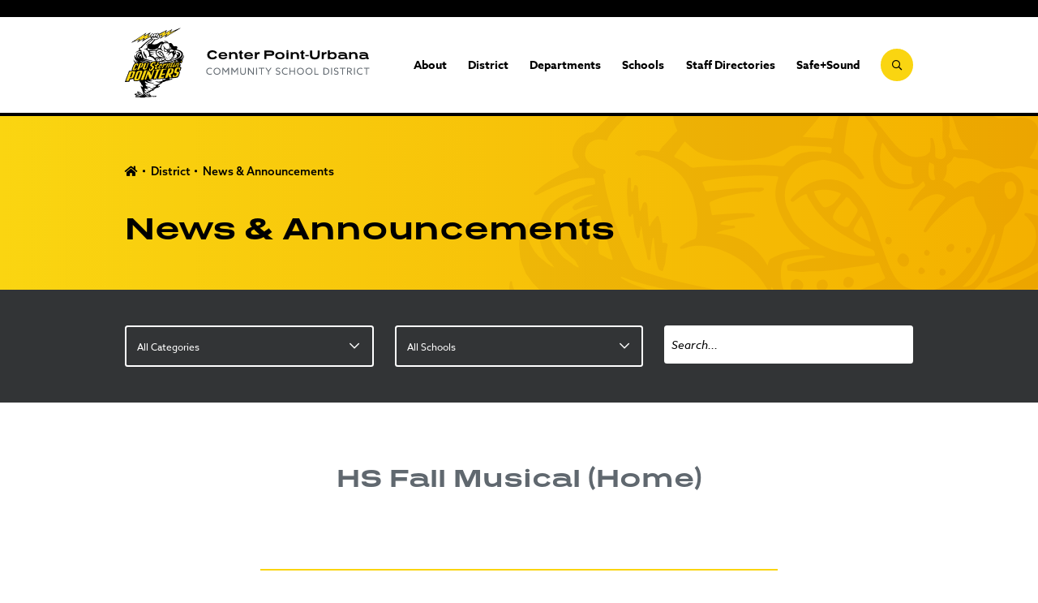

--- FILE ---
content_type: text/html; charset=UTF-8
request_url: https://cpuschools.org/events/hs-fall-musical-home-5/
body_size: 7527
content:
<!DOCTYPE html>
<html>
	
	<head>
		<meta charset="utf-8">
		<meta http-equiv="X-UA-Compatible" content="IE=edge">
		<link rel="apple-touch-icon" sizes="180x180" href="https://cpuschools.org/app/themes/cpucsd/dist/img/favicon/apple-touch-icon.png">
		<link rel="icon" type="image/png" sizes="32x32" href="https://cpuschools.org/app/themes/cpucsd/dist/img/favicon/favicon-32x32.png">
		<link rel="icon" type="image/png" sizes="16x16" href="https://cpuschools.org/app/themes/cpucsd/dist/img/favicon/favicon-16x16.png">
				<meta name="msapplication-TileColor" content="#b91d47">
		<meta name="theme-color" content="#ffffff">
		<meta name="viewport" content="width=device-width, initial-scale=1">

		<title>HS Fall Musical  (Home) &#8211; Center Point-Urbana Community School District</title>

		<script type="text/javascript">
	
	var themedir = "https://cpuschools.org/app/themes/cpucsd",
		ajaxurl  = "https://cpuschools.org/wp/wp-admin/admin-ajax.php",
		resturl  = "https://cpuschools.org/wp-json/";
		window.resturl  = "https://cpuschools.org/wp-json/";
		window.themedir = "https://cpuschools.org/app/themes/cpucsd";
</script>
<meta name='robots' content='max-image-preview:large' />
<link rel='dns-prefetch' href='//www.google.com' />
<link rel="stylesheet" href="https://cpuschools.org/wp/wp-includes/css/dist/block-library/style.min.css?ver=6.4.2"/>
<link rel="stylesheet" href="https://cpuschools.org/app/themes/cpucsd/blocks/image-strip/style.css?ver=1723040896"/>
<link rel="stylesheet" href="https://cpuschools.org/app/themes/cpucsd/blocks/school-quicklinks/style.css?ver=1723040896"/>
<link rel="stylesheet" href="https://cpuschools.org/app/themes/cpucsd/blocks/button-style1/style.css?ver=1723040896"/>
<link rel="stylesheet" href="https://cpuschools.org/app/themes/cpucsd/blocks/school-contact/style.css?ver=1723040896"/>
<link rel="stylesheet" href="https://cpuschools.org/app/themes/cpucsd/blocks/contacts/style.css?ver=1723040896"/>
<link rel="stylesheet" href="https://cpuschools.org/app/themes/cpucsd/blocks/recent-posts/style.css?ver=1723040896"/>
<link rel="stylesheet" href="https://cpuschools.org/app/themes/cpucsd/blocks/calendar/style.css?ver=1723041319"/>
<link rel="stylesheet" href="https://cpuschools.org/app/themes/cpucsd/blocks/events-mini/style.css?ver=1723040896"/>
<link rel="stylesheet" href="https://cpuschools.org/app/themes/cpucsd/blocks/events-block-widget/style.css?ver=1723040896"/>
<link rel="stylesheet" href="https://cpuschools.org/app/themes/cpucsd/blocks/home-hero/style.css?ver=1723040896"/>
<style id='global-styles-inline-css' type='text/css'>
body{--wp--preset--color--black: #000000;--wp--preset--color--cyan-bluish-gray: #abb8c3;--wp--preset--color--white: #ffffff;--wp--preset--color--pale-pink: #f78da7;--wp--preset--color--vivid-red: #cf2e2e;--wp--preset--color--luminous-vivid-orange: #ff6900;--wp--preset--color--luminous-vivid-amber: #fcb900;--wp--preset--color--light-green-cyan: #7bdcb5;--wp--preset--color--vivid-green-cyan: #00d084;--wp--preset--color--pale-cyan-blue: #8ed1fc;--wp--preset--color--vivid-cyan-blue: #0693e3;--wp--preset--color--vivid-purple: #9b51e0;--wp--preset--gradient--vivid-cyan-blue-to-vivid-purple: linear-gradient(135deg,rgba(6,147,227,1) 0%,rgb(155,81,224) 100%);--wp--preset--gradient--light-green-cyan-to-vivid-green-cyan: linear-gradient(135deg,rgb(122,220,180) 0%,rgb(0,208,130) 100%);--wp--preset--gradient--luminous-vivid-amber-to-luminous-vivid-orange: linear-gradient(135deg,rgba(252,185,0,1) 0%,rgba(255,105,0,1) 100%);--wp--preset--gradient--luminous-vivid-orange-to-vivid-red: linear-gradient(135deg,rgba(255,105,0,1) 0%,rgb(207,46,46) 100%);--wp--preset--gradient--very-light-gray-to-cyan-bluish-gray: linear-gradient(135deg,rgb(238,238,238) 0%,rgb(169,184,195) 100%);--wp--preset--gradient--cool-to-warm-spectrum: linear-gradient(135deg,rgb(74,234,220) 0%,rgb(151,120,209) 20%,rgb(207,42,186) 40%,rgb(238,44,130) 60%,rgb(251,105,98) 80%,rgb(254,248,76) 100%);--wp--preset--gradient--blush-light-purple: linear-gradient(135deg,rgb(255,206,236) 0%,rgb(152,150,240) 100%);--wp--preset--gradient--blush-bordeaux: linear-gradient(135deg,rgb(254,205,165) 0%,rgb(254,45,45) 50%,rgb(107,0,62) 100%);--wp--preset--gradient--luminous-dusk: linear-gradient(135deg,rgb(255,203,112) 0%,rgb(199,81,192) 50%,rgb(65,88,208) 100%);--wp--preset--gradient--pale-ocean: linear-gradient(135deg,rgb(255,245,203) 0%,rgb(182,227,212) 50%,rgb(51,167,181) 100%);--wp--preset--gradient--electric-grass: linear-gradient(135deg,rgb(202,248,128) 0%,rgb(113,206,126) 100%);--wp--preset--gradient--midnight: linear-gradient(135deg,rgb(2,3,129) 0%,rgb(40,116,252) 100%);--wp--preset--font-size--small: 13px;--wp--preset--font-size--medium: 20px;--wp--preset--font-size--large: 36px;--wp--preset--font-size--x-large: 42px;--wp--preset--spacing--20: 0.44rem;--wp--preset--spacing--30: 0.67rem;--wp--preset--spacing--40: 1rem;--wp--preset--spacing--50: 1.5rem;--wp--preset--spacing--60: 2.25rem;--wp--preset--spacing--70: 3.38rem;--wp--preset--spacing--80: 5.06rem;--wp--preset--shadow--natural: 6px 6px 9px rgba(0, 0, 0, 0.2);--wp--preset--shadow--deep: 12px 12px 50px rgba(0, 0, 0, 0.4);--wp--preset--shadow--sharp: 6px 6px 0px rgba(0, 0, 0, 0.2);--wp--preset--shadow--outlined: 6px 6px 0px -3px rgba(255, 255, 255, 1), 6px 6px rgba(0, 0, 0, 1);--wp--preset--shadow--crisp: 6px 6px 0px rgba(0, 0, 0, 1);}p{--wp--preset--font-size--intro: large;--wp--preset--font-size--normal: normal;--wp--preset--font-size--small: small;}.wp-block-separator{--wp--preset--color--gold: #FAD511;}body { margin: 0; }.wp-site-blocks > .alignleft { float: left; margin-right: 2em; }.wp-site-blocks > .alignright { float: right; margin-left: 2em; }.wp-site-blocks > .aligncenter { justify-content: center; margin-left: auto; margin-right: auto; }:where(.is-layout-flex){gap: 0.5em;}:where(.is-layout-grid){gap: 0.5em;}body .is-layout-flow > .alignleft{float: left;margin-inline-start: 0;margin-inline-end: 2em;}body .is-layout-flow > .alignright{float: right;margin-inline-start: 2em;margin-inline-end: 0;}body .is-layout-flow > .aligncenter{margin-left: auto !important;margin-right: auto !important;}body .is-layout-constrained > .alignleft{float: left;margin-inline-start: 0;margin-inline-end: 2em;}body .is-layout-constrained > .alignright{float: right;margin-inline-start: 2em;margin-inline-end: 0;}body .is-layout-constrained > .aligncenter{margin-left: auto !important;margin-right: auto !important;}body .is-layout-constrained > :where(:not(.alignleft):not(.alignright):not(.alignfull)){max-width: var(--wp--style--global--content-size);margin-left: auto !important;margin-right: auto !important;}body .is-layout-constrained > .alignwide{max-width: var(--wp--style--global--wide-size);}body .is-layout-flex{display: flex;}body .is-layout-flex{flex-wrap: wrap;align-items: center;}body .is-layout-flex > *{margin: 0;}body .is-layout-grid{display: grid;}body .is-layout-grid > *{margin: 0;}body{padding-top: 0px;padding-right: 0px;padding-bottom: 0px;padding-left: 0px;}a:where(:not(.wp-element-button)){text-decoration: underline;}.wp-element-button, .wp-block-button__link{background-color: #32373c;border-width: 0;color: #fff;font-family: inherit;font-size: inherit;line-height: inherit;padding: calc(0.667em + 2px) calc(1.333em + 2px);text-decoration: none;}.has-black-color{color: var(--wp--preset--color--black) !important;}.has-cyan-bluish-gray-color{color: var(--wp--preset--color--cyan-bluish-gray) !important;}.has-white-color{color: var(--wp--preset--color--white) !important;}.has-pale-pink-color{color: var(--wp--preset--color--pale-pink) !important;}.has-vivid-red-color{color: var(--wp--preset--color--vivid-red) !important;}.has-luminous-vivid-orange-color{color: var(--wp--preset--color--luminous-vivid-orange) !important;}.has-luminous-vivid-amber-color{color: var(--wp--preset--color--luminous-vivid-amber) !important;}.has-light-green-cyan-color{color: var(--wp--preset--color--light-green-cyan) !important;}.has-vivid-green-cyan-color{color: var(--wp--preset--color--vivid-green-cyan) !important;}.has-pale-cyan-blue-color{color: var(--wp--preset--color--pale-cyan-blue) !important;}.has-vivid-cyan-blue-color{color: var(--wp--preset--color--vivid-cyan-blue) !important;}.has-vivid-purple-color{color: var(--wp--preset--color--vivid-purple) !important;}.has-black-background-color{background-color: var(--wp--preset--color--black) !important;}.has-cyan-bluish-gray-background-color{background-color: var(--wp--preset--color--cyan-bluish-gray) !important;}.has-white-background-color{background-color: var(--wp--preset--color--white) !important;}.has-pale-pink-background-color{background-color: var(--wp--preset--color--pale-pink) !important;}.has-vivid-red-background-color{background-color: var(--wp--preset--color--vivid-red) !important;}.has-luminous-vivid-orange-background-color{background-color: var(--wp--preset--color--luminous-vivid-orange) !important;}.has-luminous-vivid-amber-background-color{background-color: var(--wp--preset--color--luminous-vivid-amber) !important;}.has-light-green-cyan-background-color{background-color: var(--wp--preset--color--light-green-cyan) !important;}.has-vivid-green-cyan-background-color{background-color: var(--wp--preset--color--vivid-green-cyan) !important;}.has-pale-cyan-blue-background-color{background-color: var(--wp--preset--color--pale-cyan-blue) !important;}.has-vivid-cyan-blue-background-color{background-color: var(--wp--preset--color--vivid-cyan-blue) !important;}.has-vivid-purple-background-color{background-color: var(--wp--preset--color--vivid-purple) !important;}.has-black-border-color{border-color: var(--wp--preset--color--black) !important;}.has-cyan-bluish-gray-border-color{border-color: var(--wp--preset--color--cyan-bluish-gray) !important;}.has-white-border-color{border-color: var(--wp--preset--color--white) !important;}.has-pale-pink-border-color{border-color: var(--wp--preset--color--pale-pink) !important;}.has-vivid-red-border-color{border-color: var(--wp--preset--color--vivid-red) !important;}.has-luminous-vivid-orange-border-color{border-color: var(--wp--preset--color--luminous-vivid-orange) !important;}.has-luminous-vivid-amber-border-color{border-color: var(--wp--preset--color--luminous-vivid-amber) !important;}.has-light-green-cyan-border-color{border-color: var(--wp--preset--color--light-green-cyan) !important;}.has-vivid-green-cyan-border-color{border-color: var(--wp--preset--color--vivid-green-cyan) !important;}.has-pale-cyan-blue-border-color{border-color: var(--wp--preset--color--pale-cyan-blue) !important;}.has-vivid-cyan-blue-border-color{border-color: var(--wp--preset--color--vivid-cyan-blue) !important;}.has-vivid-purple-border-color{border-color: var(--wp--preset--color--vivid-purple) !important;}.has-vivid-cyan-blue-to-vivid-purple-gradient-background{background: var(--wp--preset--gradient--vivid-cyan-blue-to-vivid-purple) !important;}.has-light-green-cyan-to-vivid-green-cyan-gradient-background{background: var(--wp--preset--gradient--light-green-cyan-to-vivid-green-cyan) !important;}.has-luminous-vivid-amber-to-luminous-vivid-orange-gradient-background{background: var(--wp--preset--gradient--luminous-vivid-amber-to-luminous-vivid-orange) !important;}.has-luminous-vivid-orange-to-vivid-red-gradient-background{background: var(--wp--preset--gradient--luminous-vivid-orange-to-vivid-red) !important;}.has-very-light-gray-to-cyan-bluish-gray-gradient-background{background: var(--wp--preset--gradient--very-light-gray-to-cyan-bluish-gray) !important;}.has-cool-to-warm-spectrum-gradient-background{background: var(--wp--preset--gradient--cool-to-warm-spectrum) !important;}.has-blush-light-purple-gradient-background{background: var(--wp--preset--gradient--blush-light-purple) !important;}.has-blush-bordeaux-gradient-background{background: var(--wp--preset--gradient--blush-bordeaux) !important;}.has-luminous-dusk-gradient-background{background: var(--wp--preset--gradient--luminous-dusk) !important;}.has-pale-ocean-gradient-background{background: var(--wp--preset--gradient--pale-ocean) !important;}.has-electric-grass-gradient-background{background: var(--wp--preset--gradient--electric-grass) !important;}.has-midnight-gradient-background{background: var(--wp--preset--gradient--midnight) !important;}.has-small-font-size{font-size: var(--wp--preset--font-size--small) !important;}.has-medium-font-size{font-size: var(--wp--preset--font-size--medium) !important;}.has-large-font-size{font-size: var(--wp--preset--font-size--large) !important;}.has-x-large-font-size{font-size: var(--wp--preset--font-size--x-large) !important;}p.has-intro-font-size{font-size: var(--wp--preset--font-size--intro) !important;}p.has-normal-font-size{font-size: var(--wp--preset--font-size--normal) !important;}p.has-small-font-size{font-size: var(--wp--preset--font-size--small) !important;}.wp-block-separator.has-gold-color{color: var(--wp--preset--color--gold) !important;}.wp-block-separator.has-gold-background-color{background-color: var(--wp--preset--color--gold) !important;}.wp-block-separator.has-gold-border-color{border-color: var(--wp--preset--color--gold) !important;}
.wp-block-navigation a:where(:not(.wp-element-button)){color: inherit;}
:where(.wp-block-post-template.is-layout-flex){gap: 1.25em;}:where(.wp-block-post-template.is-layout-grid){gap: 1.25em;}
:where(.wp-block-columns.is-layout-flex){gap: 2em;}:where(.wp-block-columns.is-layout-grid){gap: 2em;}
.wp-block-pullquote{font-size: 1.5em;line-height: 1.6;}
</style>
<link rel="stylesheet" href="https://cpuschools.org/app/themes/cpucsd/dist/styles/main.css?ver=1723041319"/>
<link rel="stylesheet" href="https://cpuschools.org/app/plugins/searchwp/assets/css/frontend/search-forms.css?ver=4.3.9"/>
<link rel="stylesheet" href="https://cpuschools.org/app/plugins/searchwp/assets/css/frontend/results-page.css?ver=4.3.9"/>
<script type="text/javascript" src="https://cpuschools.org/wp/wp-includes/js/jquery/jquery.min.js?ver=3.7.1" id="jquery-core-js"></script>
<script type="text/javascript" src="https://cpuschools.org/app/themes/cpucsd/blocks/calendar/front.js?ver=1723040896" id="calendar-block-js"></script>
<script type="text/javascript" src="https://cpuschools.org/wp/wp-includes/js/dist/vendor/wp-polyfill-inert.min.js?ver=3.1.2" id="wp-polyfill-inert-js"></script>
<script type="text/javascript" src="https://cpuschools.org/wp/wp-includes/js/dist/vendor/regenerator-runtime.min.js?ver=0.14.0" id="regenerator-runtime-js"></script>
<script type="text/javascript" src="https://cpuschools.org/wp/wp-includes/js/dist/vendor/wp-polyfill.min.js?ver=3.15.0" id="wp-polyfill-js"></script>
<script type="text/javascript" src="https://cpuschools.org/wp/wp-includes/js/dist/autop.min.js?ver=dacd785d109317df2707" id="wp-autop-js"></script>
<script type="text/javascript" src="https://cpuschools.org/wp/wp-includes/js/dist/blob.min.js?ver=10a1c5c0acdef3d15657" id="wp-blob-js"></script>
<script type="text/javascript" src="https://cpuschools.org/wp/wp-includes/js/dist/block-serialization-default-parser.min.js?ver=30ffd7e7e199f10b2a6d" id="wp-block-serialization-default-parser-js"></script>
<script type="text/javascript" src="https://cpuschools.org/wp/wp-includes/js/dist/vendor/react.min.js?ver=18.2.0" id="react-js"></script>
<script type="text/javascript" src="https://cpuschools.org/wp/wp-includes/js/dist/hooks.min.js?ver=c6aec9a8d4e5a5d543a1" id="wp-hooks-js"></script>
<script type="text/javascript" src="https://cpuschools.org/wp/wp-includes/js/dist/deprecated.min.js?ver=73ad3591e7bc95f4777a" id="wp-deprecated-js"></script>
<script type="text/javascript" src="https://cpuschools.org/wp/wp-includes/js/dist/dom.min.js?ver=49ff2869626fbeaacc23" id="wp-dom-js"></script>
<script type="text/javascript" src="https://cpuschools.org/wp/wp-includes/js/dist/vendor/react-dom.min.js?ver=18.2.0" id="react-dom-js"></script>
<script type="text/javascript" src="https://cpuschools.org/wp/wp-includes/js/dist/escape-html.min.js?ver=03e27a7b6ae14f7afaa6" id="wp-escape-html-js"></script>
<script type="text/javascript" src="https://cpuschools.org/wp/wp-includes/js/dist/element.min.js?ver=ed1c7604880e8b574b40" id="wp-element-js"></script>
<script type="text/javascript" src="https://cpuschools.org/wp/wp-includes/js/dist/is-shallow-equal.min.js?ver=20c2b06ecf04afb14fee" id="wp-is-shallow-equal-js"></script>
<script type="text/javascript" src="https://cpuschools.org/wp/wp-includes/js/dist/i18n.min.js?ver=7701b0c3857f914212ef" id="wp-i18n-js"></script>
<script type="text/javascript" id="wp-i18n-js-after">
/* <![CDATA[ */
wp.i18n.setLocaleData( { 'text direction\u0004ltr': [ 'ltr' ] } );
/* ]]> */
</script>
<script type="text/javascript" src="https://cpuschools.org/wp/wp-includes/js/dist/keycodes.min.js?ver=3460bd0fac9859d6886c" id="wp-keycodes-js"></script>
<script type="text/javascript" src="https://cpuschools.org/wp/wp-includes/js/dist/priority-queue.min.js?ver=422e19e9d48b269c5219" id="wp-priority-queue-js"></script>
<script type="text/javascript" src="https://cpuschools.org/wp/wp-includes/js/dist/compose.min.js?ver=3189b344ff39fef940b7" id="wp-compose-js"></script>
<script type="text/javascript" src="https://cpuschools.org/wp/wp-includes/js/dist/private-apis.min.js?ver=11cb2ebaa70a9f1f0ab5" id="wp-private-apis-js"></script>
<script type="text/javascript" src="https://cpuschools.org/wp/wp-includes/js/dist/redux-routine.min.js?ver=0be1b2a6a79703e28531" id="wp-redux-routine-js"></script>
<script type="text/javascript" src="https://cpuschools.org/wp/wp-includes/js/dist/data.min.js?ver=dc5f255634f3da29c8d5" id="wp-data-js"></script>
<script type="text/javascript" id="wp-data-js-after">
/* <![CDATA[ */
( function() {
	var userId = 0;
	var storageKey = "WP_DATA_USER_" + userId;
	wp.data
		.use( wp.data.plugins.persistence, { storageKey: storageKey } );
} )();
/* ]]> */
</script>
<script type="text/javascript" src="https://cpuschools.org/wp/wp-includes/js/dist/html-entities.min.js?ver=36a4a255da7dd2e1bf8e" id="wp-html-entities-js"></script>
<script type="text/javascript" src="https://cpuschools.org/wp/wp-includes/js/dist/shortcode.min.js?ver=c128a3008a96e820aa86" id="wp-shortcode-js"></script>
<script type="text/javascript" src="https://cpuschools.org/wp/wp-includes/js/dist/blocks.min.js?ver=7204d43123223474471a" id="wp-blocks-js"></script>
<script type="text/javascript" src="https://cpuschools.org/app/themes/cpucsd/blocks/home-hero/frontend.js?ver=1723040896" id="home-hero-block-js"></script>
<link rel="https://api.w.org/" href="https://cpuschools.org/wp-json/" /><link rel="alternate" type="application/json" href="https://cpuschools.org/wp-json/wp/v2/events/1761" />
<link rel="canonical" href="https://cpuschools.org/events/hs-fall-musical-home-5/" />
<link rel="alternate" type="application/json+oembed" href="https://cpuschools.org/wp-json/oembed/1.0/embed?url=https%3A%2F%2Fcpuschools.org%2Fevents%2Fhs-fall-musical-home-5%2F" />
<link rel="alternate" type="text/xml+oembed" href="https://cpuschools.org/wp-json/oembed/1.0/embed?url=https%3A%2F%2Fcpuschools.org%2Fevents%2Fhs-fall-musical-home-5%2F&#038;format=xml" />


	</head>
	
	<body class="event-template-default single single-event postid-1761 wp-embed-responsive">
		
		

<header class="site-header no-anim" id="header">
  <div class="site-header__utility">
    <div class="container">
      <div class="row">
        <div class="site-header__utility-wrap col-sm-12">
          <ul class="site-header__utility-list">
                      </ul>
        </div>
      </div>
    </div>
  </div>

  <div class="site-header__main container">
    <div class="row">
      <div class="site-header__logo col-sm-6 col-md-6 col-lg-4">
        <a class="site-header__logo-link" href="https://cpuschools.org">
          <img class="site-header__logo-img mobile" src="https://cpuschools.org/app/themes/cpucsd/dist/img/logo_main-mobile.svg" alt="Main Logo Mobile"/>
          <img class="site-header__logo-img desktop" src="https://cpuschools.org/app/themes/cpucsd/dist/img/logo_main.svg" alt="Main Logo"/>
        </a>
      </div>

      <div class="site-header__nav col-sm-6 col-md-6 col-lg-8">
        <a class="site-header__nav-btn" href="#">Menu</a>

        <nav class="site-header__menu">
          <form action="/search" class="site-header__search">
            <div class="site-header__search-item">
              <label class="sr-only" for="header_search">Search the site</label>
              <input
								type="search"
								name="swp"
								id="header_search"
								value=""
								placeholder="Search the site..."
							>
            </div>
          </form>

          <ul class="site-header__menu-list">
                          <li class="site-header__menu-item has-subnav no-quicklinks">
                <a class="site-header__menu-link" href="https://cpuschools.org/about/">
                  About
                </a>

                                  <button class="site-header__menu-btn">
                    <span class="far fa-plus"></span>
                  </button>

                  <div class="site-header__subnav">
                    <ul class="site-header__subnav-list">
                                              <li class="site-header__subnav-item">
                          <a href="https://cpuschools.org/about/school-improvement-2/" class="site-header__subnav-link">Annual Progress Report (APR)</a>
                        </li>
                                              <li class="site-header__subnav-item">
                          <a href="https://cpuschools.org/about/cpu-history/" class="site-header__subnav-link">CPU History</a>
                        </li>
                                              <li class="site-header__subnav-item">
                          <a href="https://drive.google.com/file/d/1Y_7bZHFvUVK4mZ3kPwyIy6gy-pSbaZwK/view?usp=sharing#new_tab" class="site-header__subnav-link">District Boundary Map</a>
                        </li>
                                              <li class="site-header__subnav-item">
                          <a href="https://cpuschools.org/about/information/" class="site-header__subnav-link">District Communications</a>
                        </li>
                                              <li class="site-header__subnav-item">
                          <a href="https://cpuschools.org/about/school-finances/" class="site-header__subnav-link">School Finances</a>
                        </li>
                                              <li class="site-header__subnav-item">
                          <a href="https://cpuschools.org/about/school-improvement/" class="site-header__subnav-link">School Improvement</a>
                        </li>
                                              <li class="site-header__subnav-item">
                          <a href="https://cpuschools.org/about/superintendent-page/" class="site-header__subnav-link">Superintendent&#8217;s Page</a>
                        </li>
                                              <li class="site-header__subnav-item">
                          <a href="https://cpuschools.org/about/closings-and-delays/" class="site-header__subnav-link">Weather Closings &#038; Delays</a>
                        </li>
                                              <li class="site-header__subnav-item">
                          <a href="https://cpuschools.org/about/why-cpu/" class="site-header__subnav-link">Why CPU?</a>
                        </li>
                                          </ul>

                                      </div>
                              </li>
                          <li class="site-header__menu-item has-subnav no-quicklinks">
                <a class="site-header__menu-link" href="https://cpuschools.org/district/">
                  District
                </a>

                                  <button class="site-header__menu-btn">
                    <span class="far fa-plus"></span>
                  </button>

                  <div class="site-header__subnav">
                    <ul class="site-header__subnav-list">
                                              <li class="site-header__subnav-item">
                          <a href="https://cpuschools.org/district/celebrations/" class="site-header__subnav-link">Celebrations</a>
                        </li>
                                              <li class="site-header__subnav-item">
                          <a href="https://cpuschools.org/district/communications/" class="site-header__subnav-link">Communications</a>
                        </li>
                                              <li class="site-header__subnav-item">
                          <a href="https://cpuschools.org/district/complaint-concern-guide-and-process/" class="site-header__subnav-link">Complaint/Concern Guide and Process according to the Organizational Chart</a>
                        </li>
                                              <li class="site-header__subnav-item">
                          <a href="https://cpuschools.org/district/faciliites-improvement/" class="site-header__subnav-link">Facilities Improvement</a>
                        </li>
                                              <li class="site-header__subnav-item">
                          <a href="https://cpuschools.org/app/uploads/2025/10/2025-2026-Center-Point-Urbana-Community-School-District-K-12-Lau-EL-Plan-for-Serving-English-Learners-1.pdf#new_tab" class="site-header__subnav-link">K-12 Lau Plan For Serving English Learners (EL&#8217;s)</a>
                        </li>
                                              <li class="site-header__subnav-item">
                          <a href="https://cpuschools.org/app/uploads/2025/07/CPU_Poster_Organizational-Chart_2025-26_v2.png#new_tab" class="site-header__subnav-link">Organizational Structure</a>
                        </li>
                                              <li class="site-header__subnav-item">
                          <a href="https://cpuschools.org/district/reconsideration-committee/" class="site-header__subnav-link">Reconsideration Committee for Objection to Instructional Materials</a>
                        </li>
                                              <li class="site-header__subnav-item">
                          <a href="https://cpuschools.org/district/school-board/" class="site-header__subnav-link">School Board Information</a>
                        </li>
                                              <li class="site-header__subnav-item">
                          <a href="https://cpuschools.org/district/school-improvement-advisory-committee/" class="site-header__subnav-link">School Improvement Advisory Committee (SIAC)</a>
                        </li>
                                              <li class="site-header__subnav-item">
                          <a href="https://cpuschools.org/district/sex-offender-request-form/" class="site-header__subnav-link">Sex Offender Registrant Request Form</a>
                        </li>
                                              <li class="site-header__subnav-item">
                          <a href="https://cpuschools.org/district/talented-and-gifted-services/" class="site-header__subnav-link">Talented and Gifted Services</a>
                        </li>
                                              <li class="site-header__subnav-item">
                          <a href="https://docs.google.com/forms/d/e/1FAIpQLSdbq67abHHPGmUBhHwYEY9l70dt4VxeV7h9M6NcH2bKHInh1Q/viewform?usp=sharing#new_tab" class="site-header__subnav-link">Transcript Request Form</a>
                        </li>
                                              <li class="site-header__subnav-item">
                          <a href="https://cpuschools.org/district/volunteer-application/" class="site-header__subnav-link">Volunteer Application</a>
                        </li>
                                              <li class="site-header__subnav-item">
                          <a href="https://simbli.eboardsolutions.com/Policy/ViewPolicy.aspx?S=36030935&#038;revid=DR4ZJFE5oslsh2PYpMu9KPLFw==&#038;ptid=rN1rk9wifRtPN8VSRCplusNnw==&#038;secid=zkpHkjbbqN3SUnx4kIAV0A==&#038;PG=6&#038;IRP=0&#038;isPndg=false#new_tab" class="site-header__subnav-link">Withhold Student Directory information</a>
                        </li>
                                          </ul>

                                      </div>
                              </li>
                          <li class="site-header__menu-item has-subnav no-quicklinks">
                <a class="site-header__menu-link" href="https://cpuschools.org/district-departments/">
                  Departments
                </a>

                                  <button class="site-header__menu-btn">
                    <span class="far fa-plus"></span>
                  </button>

                  <div class="site-header__subnav">
                    <ul class="site-header__subnav-list">
                                              <li class="site-header__subnav-item">
                          <a href="https://cpuschools.org/district-departments/activities/" class="site-header__subnav-link">Activities</a>
                        </li>
                                              <li class="site-header__subnav-item">
                          <a href="https://cpuschools.org/district-departments/custodial-maintenance/" class="site-header__subnav-link">Custodial &#038; Maintenance</a>
                        </li>
                                              <li class="site-header__subnav-item">
                          <a href="https://cpuschools.org/district-departments/facilities/" class="site-header__subnav-link">Facilities Information &#038; Usage Form</a>
                        </li>
                                              <li class="site-header__subnav-item">
                          <a href="https://cpuschools.org/district-departments/food-services/" class="site-header__subnav-link">Food Services</a>
                        </li>
                                              <li class="site-header__subnav-item">
                          <a href="https://cpuschools.org/district-departments/health-services/" class="site-header__subnav-link">Health &#038; Nursing Services</a>
                        </li>
                                              <li class="site-header__subnav-item">
                          <a href="https://cpuschools.org/district-departments/school-business-office/" class="site-header__subnav-link">School Business Office</a>
                        </li>
                                              <li class="site-header__subnav-item">
                          <a href="https://cpuschools.org/district-departments/teaching-and-learning/" class="site-header__subnav-link">Teaching and Learning</a>
                        </li>
                                              <li class="site-header__subnav-item">
                          <a href="https://cpuschools.org/district-departments/transportation/" class="site-header__subnav-link">Transportation</a>
                        </li>
                                          </ul>

                                      </div>
                              </li>
                          <li class="site-header__menu-item has-subnav no-quicklinks">
                <a class="site-header__menu-link" href="https://cpuschools.org/schools/">
                  Schools
                </a>

                                  <button class="site-header__menu-btn">
                    <span class="far fa-plus"></span>
                  </button>

                  <div class="site-header__subnav">
                    <ul class="site-header__subnav-list">
                                              <li class="site-header__subnav-item">
                          <a href="https://cpuschools.org/schools/high-school/" class="site-header__subnav-link">High School</a>
                        </li>
                                              <li class="site-header__subnav-item">
                          <a href="https://cpuschools.org/schools/middle-school/" class="site-header__subnav-link">Middle School</a>
                        </li>
                                              <li class="site-header__subnav-item">
                          <a href="https://cpuschools.org/schools/intermediate/" class="site-header__subnav-link">Intermediate School</a>
                        </li>
                                              <li class="site-header__subnav-item">
                          <a href="https://cpuschools.org/schools/primary/" class="site-header__subnav-link">Primary School</a>
                        </li>
                                              <li class="site-header__subnav-item">
                          <a href="https://cpuschools.org/schools/preschool/" class="site-header__subnav-link">Center Point-Urbana Preschool</a>
                        </li>
                                          </ul>

                                      </div>
                              </li>
                          <li class="site-header__menu-item has-subnav no-quicklinks">
                <a class="site-header__menu-link" href="https://cpuschools.org/staff-directories/">
                  Staff Directories
                </a>

                                  <button class="site-header__menu-btn">
                    <span class="far fa-plus"></span>
                  </button>

                  <div class="site-header__subnav">
                    <ul class="site-header__subnav-list">
                                              <li class="site-header__subnav-item">
                          <a href="https://cpuschools.org/?page_id=6120#new_tab" class="site-header__subnav-link">District Office</a>
                        </li>
                                              <li class="site-header__subnav-item">
                          <a href="https://cpuschools.org/staff-directories/departments-directory-2/" class="site-header__subnav-link">Departments</a>
                        </li>
                                              <li class="site-header__subnav-item">
                          <a href="https://cpuschools.org/staff-directories/activities/" class="site-header__subnav-link">Activities Office</a>
                        </li>
                                              <li class="site-header__subnav-item">
                          <a href="https://cpuschools.org/staff-directories/high-school-directory/" class="site-header__subnav-link">High School</a>
                        </li>
                                              <li class="site-header__subnav-item">
                          <a href="https://cpuschools.org/staff-directories/middle-school-directory/" class="site-header__subnav-link">Middle School</a>
                        </li>
                                              <li class="site-header__subnav-item">
                          <a href="https://cpuschools.org/staff-directories/intermediate-school-directory/" class="site-header__subnav-link">Intermediate School</a>
                        </li>
                                              <li class="site-header__subnav-item">
                          <a href="https://cpuschools.org/staff-directories/primary-directory-2/" class="site-header__subnav-link">Primary</a>
                        </li>
                                              <li class="site-header__subnav-item">
                          <a href="https://cpuschools.org/staff-directories/pointer-pup-directory/" class="site-header__subnav-link">Center Point-Urbana Preschool</a>
                        </li>
                                          </ul>

                                      </div>
                              </li>
                          <li class="site-header__menu-item  no-quicklinks">
                <a class="site-header__menu-link" href="https://dps.iowa.gov/SafeandSoundIowa">
                  Safe+Sound
                </a>

                              </li>
            
                      </ul>
        </nav>

        <a class="site-header__nav-search" href="#">
          <span class="fal fa-search"></span>
        </a>
      </div>
    </div>
  </div>

  <div class="site-header__searchdrop">
    <div class="container">
      <div class="row">
        <div class="site-header__searchdrop-wrap col-sm-12">
          <form action="/search">
            <label class="sr-only" for="desktopsearch">Search the site...</label>
            <input
							type="search"
							id="desktopsearch"
							name="swp"
							value=""
							placeholder="Search the site..."
						>
          </form>
        </div>
      </div>
    </div>
  </div>
</header>

		<main id="content">
								  
<section class="hero">
  <div class="container">
    <div class="row">
      <div class="hero__content col-sm-12 col-lg-8">
        
<nav class="breadcrumbs">
    <ul class="breadcrumbs__list">
                    <li class="breadcrumbs__list-item ">
                <a href="https://cpuschools.org" class="breadcrumbs__list-link">Home</a>
            </li>
                    <li class="breadcrumbs__list-item ">
                <a href="/district/" class="breadcrumbs__list-link">District</a>
            </li>
                    <li class="breadcrumbs__list-item current">
                <a href="/news/" class="breadcrumbs__list-link">News & Announcements</a>
            </li>
            </ul>
</nav>



				<h1 class="hero__content-title">

					News & Announcements

				</h1>
      </div>
    </div>
  </div>

</section>

	
<section class="hero-filter">
	<div class="container">
		<div class="row">
			<div class="hero-filter__form col-sm-12">
				<div class="hero-filter__form-select">

										<select
						name="news__categories"
						class="form-control choices--redirect"
						id="news__categories"
					>
						<option value="https://cpuschools.org/news/">All Categories</option>

											</select>
				</div>


								<div class="hero-filter__form-select">
					<select
						name="news__schools"
						class="form-control choices--redirect"
						id="news__schools"
					>
						<option value="https://cpuschools.org/news/">All Schools</option>

											</select>
				</div>

				<form action="/news/" class="hero-filter__form-search">
					<label class="sr-only" for="news-search">Search</label>
					<input
						id="news-search"
						type="search"
						placeholder="Search..."
						name="s"
						value="" />
				</form>
			</div>
		</div>
	</div>
</section>


	
<section class="news-content container">
	<div class="row">
		<article class="news-content__article col-sm-12 col-lg-10 col-xl-8">
			<div class="news-content__article-wrap">
				<h1 class="news-content__article-title">
					HS Fall Musical  (Home)
				</h1>

				
				<div class="news-content__article-block rte">
											
									</div>
			</div>

			<div class="news-content__article-footer">

				
				<span class="news-content__article-date">
					Published July 26, 2022
				</span>
			</div>
		</article>
	</div>
</section>

	
<section class="news-anncments">
	<div class="container">
		<div class="row">
			<div class="news-anncments__head col-sm-12">
				<h2 class="news-anncments__head-title">Recent News & Announcements</h2>
				<a class="btn" href="https://cpuschools.org/news/">View All</a>
			</div>

					</div>
	</div>
</section>

													</main>

		
	<section class="site-footer" role="contentinfo">
		<div class="container">
			<div class="row">
				<div class="site-footer__info col-sm-12">
					
											<h2 class="site-footer__info-title">District Business Office</h2>
					
					<div class="site-footer__info-detail">
													<p class="site-footer__info-text location">145 Iowa Street, Center Point, IA  52213</p>
												
													<p class="site-footer__info-text phone"><a href="tel:319-849-1102">319-849-1102</a> ext. 6011</p>
						
													<p class="site-footer__info-text message">PO Box 296, Center Point, IA 52213</p>
											</div>

					<a class="site-footer__arrow" href="#"><span class="fas fa-chevron-up"></span></a>
				</div>

				<div class="site-footer__contact col-sm-12 col-md-10 col-lg-12">
											<div class="site-footer__contact-item">
															<h3 class="site-footer__contact-title">Preschool/Primary</h3>
							
															<p class="site-footer__contact-text">101 Palo Road</p>
							
															<p class="site-footer__contact-text">Center Point, IA 52213</p>
							
															<p class="site-footer__contact-text"><a href="tel:319-849-1102 ext. 5100">319-849-1102 ext. 5100</a></p>
													</div>
											<div class="site-footer__contact-item">
															<h3 class="site-footer__contact-title">Intermediate</h3>
							
															<p class="site-footer__contact-text">202 West Main St.</p>
							
															<p class="site-footer__contact-text">Urbana, IA 52345</p>
							
															<p class="site-footer__contact-text"><a href="tel:319-849-1102 ext. 4100">319-849-1102 ext. 4100</a></p>
													</div>
											<div class="site-footer__contact-item">
															<h3 class="site-footer__contact-title">Middle School</h3>
							
															<p class="site-footer__contact-text">613 Summit St.</p>
							
															<p class="site-footer__contact-text">Center Point, IA 52213</p>
							
															<p class="site-footer__contact-text"><a href="tel:319-849-1102 ext. 3100">319-849-1102 ext. 3100</a></p>
													</div>
											<div class="site-footer__contact-item">
															<h3 class="site-footer__contact-title">High School</h3>
							
															<p class="site-footer__contact-text">145 Iowa St.</p>
							
															<p class="site-footer__contact-text">Center Point, IA 52213</p>
							
															<p class="site-footer__contact-text"><a href="tel:319-849-1102 ext. 1100">319-849-1102 ext. 1100</a></p>
													</div>
									</div>
			</div>
		</div>

		<div class="site-footer__btm">
			<div class="container">
				<div class="row">
					<div class="site-footer__btm-wrap col-sm-12">
						<div class="site-footer__social">
							<a class="site-footer__social-link" href="https://www.facebook.com/CPUSchools/" target="_blank">
								<span class="fab fa-facebook-square"></span>
							</a>
							<a class="site-footer__social-link" href="https://twitter.com/cpuschools" target="_blank">
								<span class="fab fa-twitter"></span>
							</a>
						</div>

						<div class="site-footer__btm-info">
															<a href="https://cpuschools.org/accessibility-statement/" class="site-footer__btm-link">Accessibility Statement</a>
															<a href="https://cpuschools.org/nondiscrimination-statement/" class="site-footer__btm-link">Annual Notice of Nondiscrimination</a>
															<a href="https://cpuschools.org/website-history/" class="site-footer__btm-link">Website History</a>
							
							<a href="https://juiceboxinteractive.com" class="site-footer__btm-link">Website by Juicebox</a>
						</div>
					</div>
				</div>
			</div>
		</div>
	</section>

	<link rel="stylesheet" href="https://cpuschools.org/app/themes/cpucsd/dist/styles/components/interior/breadcrumbs.css?ver=1723041319"/>
<link rel="stylesheet" href="https://cpuschools.org/app/themes/cpucsd/dist/styles/components/news/hero.css?ver=1723041319"/>
<link rel="stylesheet" href="https://cpuschools.org/app/themes/cpucsd/dist/styles/components/news/hero-filter.css?ver=1723041319"/>
<link rel="stylesheet" href="https://cpuschools.org/app/themes/cpucsd/dist/styles/components/news/news-content.css?ver=1723041319"/>
<link rel="stylesheet" href="https://cpuschools.org/app/themes/cpucsd/dist/styles/components/news/news-announcements.css?ver=1723041319"/>
<script type="text/javascript" src="https://cpuschools.org/app/themes/cpucsd/dist/scripts/global.js?ver=1723041319" id="global-js-js"></script>
<script type="text/javascript" src="https://cpuschools.org/app/themes/cpucsd/dist/scripts/global-bundle.js?ver=1723041319" id="global-bundle-js"></script>
<script type="text/javascript" src="https://cpuschools.org/app/themes/cpucsd/dist/scripts/common.js?ver=1723041319" id="common-js-js"></script>
<script type="text/javascript" src="https://cpuschools.org/app/plugins/page-links-to/dist/new-tab.js?ver=3.3.6" id="page-links-to-js"></script>
<script type="text/javascript" id="gforms_recaptcha_recaptcha-js-extra">
/* <![CDATA[ */
var gforms_recaptcha_recaptcha_strings = {"site_key":"6LfSeCYqAAAAAOAryFeFAgqc8JjGFOwDp53YK5Wn","ajaxurl":"https:\/\/cpuschools.org\/wp\/wp-admin\/admin-ajax.php","nonce":"4406c2f87c"};
/* ]]> */
</script>
<script type="text/javascript" src="https://www.google.com/recaptcha/api.js?render=6LfSeCYqAAAAAOAryFeFAgqc8JjGFOwDp53YK5Wn&amp;ver=1.2.1" id="gforms_recaptcha_recaptcha-js"></script>
<script type="text/javascript" id="gforms_recaptcha_recaptcha-js-after">
/* <![CDATA[ */
(function($){grecaptcha.ready(function(){$('.grecaptcha-badge').css('visibility','hidden');});})(jQuery);
/* ]]> */
</script>


	</body>
</html>


--- FILE ---
content_type: text/html; charset=utf-8
request_url: https://www.google.com/recaptcha/api2/anchor?ar=1&k=6LfSeCYqAAAAAOAryFeFAgqc8JjGFOwDp53YK5Wn&co=aHR0cHM6Ly9jcHVzY2hvb2xzLm9yZzo0NDM.&hl=en&v=PoyoqOPhxBO7pBk68S4YbpHZ&size=invisible&anchor-ms=20000&execute-ms=30000&cb=182kvg8uylnu
body_size: 48588
content:
<!DOCTYPE HTML><html dir="ltr" lang="en"><head><meta http-equiv="Content-Type" content="text/html; charset=UTF-8">
<meta http-equiv="X-UA-Compatible" content="IE=edge">
<title>reCAPTCHA</title>
<style type="text/css">
/* cyrillic-ext */
@font-face {
  font-family: 'Roboto';
  font-style: normal;
  font-weight: 400;
  font-stretch: 100%;
  src: url(//fonts.gstatic.com/s/roboto/v48/KFO7CnqEu92Fr1ME7kSn66aGLdTylUAMa3GUBHMdazTgWw.woff2) format('woff2');
  unicode-range: U+0460-052F, U+1C80-1C8A, U+20B4, U+2DE0-2DFF, U+A640-A69F, U+FE2E-FE2F;
}
/* cyrillic */
@font-face {
  font-family: 'Roboto';
  font-style: normal;
  font-weight: 400;
  font-stretch: 100%;
  src: url(//fonts.gstatic.com/s/roboto/v48/KFO7CnqEu92Fr1ME7kSn66aGLdTylUAMa3iUBHMdazTgWw.woff2) format('woff2');
  unicode-range: U+0301, U+0400-045F, U+0490-0491, U+04B0-04B1, U+2116;
}
/* greek-ext */
@font-face {
  font-family: 'Roboto';
  font-style: normal;
  font-weight: 400;
  font-stretch: 100%;
  src: url(//fonts.gstatic.com/s/roboto/v48/KFO7CnqEu92Fr1ME7kSn66aGLdTylUAMa3CUBHMdazTgWw.woff2) format('woff2');
  unicode-range: U+1F00-1FFF;
}
/* greek */
@font-face {
  font-family: 'Roboto';
  font-style: normal;
  font-weight: 400;
  font-stretch: 100%;
  src: url(//fonts.gstatic.com/s/roboto/v48/KFO7CnqEu92Fr1ME7kSn66aGLdTylUAMa3-UBHMdazTgWw.woff2) format('woff2');
  unicode-range: U+0370-0377, U+037A-037F, U+0384-038A, U+038C, U+038E-03A1, U+03A3-03FF;
}
/* math */
@font-face {
  font-family: 'Roboto';
  font-style: normal;
  font-weight: 400;
  font-stretch: 100%;
  src: url(//fonts.gstatic.com/s/roboto/v48/KFO7CnqEu92Fr1ME7kSn66aGLdTylUAMawCUBHMdazTgWw.woff2) format('woff2');
  unicode-range: U+0302-0303, U+0305, U+0307-0308, U+0310, U+0312, U+0315, U+031A, U+0326-0327, U+032C, U+032F-0330, U+0332-0333, U+0338, U+033A, U+0346, U+034D, U+0391-03A1, U+03A3-03A9, U+03B1-03C9, U+03D1, U+03D5-03D6, U+03F0-03F1, U+03F4-03F5, U+2016-2017, U+2034-2038, U+203C, U+2040, U+2043, U+2047, U+2050, U+2057, U+205F, U+2070-2071, U+2074-208E, U+2090-209C, U+20D0-20DC, U+20E1, U+20E5-20EF, U+2100-2112, U+2114-2115, U+2117-2121, U+2123-214F, U+2190, U+2192, U+2194-21AE, U+21B0-21E5, U+21F1-21F2, U+21F4-2211, U+2213-2214, U+2216-22FF, U+2308-230B, U+2310, U+2319, U+231C-2321, U+2336-237A, U+237C, U+2395, U+239B-23B7, U+23D0, U+23DC-23E1, U+2474-2475, U+25AF, U+25B3, U+25B7, U+25BD, U+25C1, U+25CA, U+25CC, U+25FB, U+266D-266F, U+27C0-27FF, U+2900-2AFF, U+2B0E-2B11, U+2B30-2B4C, U+2BFE, U+3030, U+FF5B, U+FF5D, U+1D400-1D7FF, U+1EE00-1EEFF;
}
/* symbols */
@font-face {
  font-family: 'Roboto';
  font-style: normal;
  font-weight: 400;
  font-stretch: 100%;
  src: url(//fonts.gstatic.com/s/roboto/v48/KFO7CnqEu92Fr1ME7kSn66aGLdTylUAMaxKUBHMdazTgWw.woff2) format('woff2');
  unicode-range: U+0001-000C, U+000E-001F, U+007F-009F, U+20DD-20E0, U+20E2-20E4, U+2150-218F, U+2190, U+2192, U+2194-2199, U+21AF, U+21E6-21F0, U+21F3, U+2218-2219, U+2299, U+22C4-22C6, U+2300-243F, U+2440-244A, U+2460-24FF, U+25A0-27BF, U+2800-28FF, U+2921-2922, U+2981, U+29BF, U+29EB, U+2B00-2BFF, U+4DC0-4DFF, U+FFF9-FFFB, U+10140-1018E, U+10190-1019C, U+101A0, U+101D0-101FD, U+102E0-102FB, U+10E60-10E7E, U+1D2C0-1D2D3, U+1D2E0-1D37F, U+1F000-1F0FF, U+1F100-1F1AD, U+1F1E6-1F1FF, U+1F30D-1F30F, U+1F315, U+1F31C, U+1F31E, U+1F320-1F32C, U+1F336, U+1F378, U+1F37D, U+1F382, U+1F393-1F39F, U+1F3A7-1F3A8, U+1F3AC-1F3AF, U+1F3C2, U+1F3C4-1F3C6, U+1F3CA-1F3CE, U+1F3D4-1F3E0, U+1F3ED, U+1F3F1-1F3F3, U+1F3F5-1F3F7, U+1F408, U+1F415, U+1F41F, U+1F426, U+1F43F, U+1F441-1F442, U+1F444, U+1F446-1F449, U+1F44C-1F44E, U+1F453, U+1F46A, U+1F47D, U+1F4A3, U+1F4B0, U+1F4B3, U+1F4B9, U+1F4BB, U+1F4BF, U+1F4C8-1F4CB, U+1F4D6, U+1F4DA, U+1F4DF, U+1F4E3-1F4E6, U+1F4EA-1F4ED, U+1F4F7, U+1F4F9-1F4FB, U+1F4FD-1F4FE, U+1F503, U+1F507-1F50B, U+1F50D, U+1F512-1F513, U+1F53E-1F54A, U+1F54F-1F5FA, U+1F610, U+1F650-1F67F, U+1F687, U+1F68D, U+1F691, U+1F694, U+1F698, U+1F6AD, U+1F6B2, U+1F6B9-1F6BA, U+1F6BC, U+1F6C6-1F6CF, U+1F6D3-1F6D7, U+1F6E0-1F6EA, U+1F6F0-1F6F3, U+1F6F7-1F6FC, U+1F700-1F7FF, U+1F800-1F80B, U+1F810-1F847, U+1F850-1F859, U+1F860-1F887, U+1F890-1F8AD, U+1F8B0-1F8BB, U+1F8C0-1F8C1, U+1F900-1F90B, U+1F93B, U+1F946, U+1F984, U+1F996, U+1F9E9, U+1FA00-1FA6F, U+1FA70-1FA7C, U+1FA80-1FA89, U+1FA8F-1FAC6, U+1FACE-1FADC, U+1FADF-1FAE9, U+1FAF0-1FAF8, U+1FB00-1FBFF;
}
/* vietnamese */
@font-face {
  font-family: 'Roboto';
  font-style: normal;
  font-weight: 400;
  font-stretch: 100%;
  src: url(//fonts.gstatic.com/s/roboto/v48/KFO7CnqEu92Fr1ME7kSn66aGLdTylUAMa3OUBHMdazTgWw.woff2) format('woff2');
  unicode-range: U+0102-0103, U+0110-0111, U+0128-0129, U+0168-0169, U+01A0-01A1, U+01AF-01B0, U+0300-0301, U+0303-0304, U+0308-0309, U+0323, U+0329, U+1EA0-1EF9, U+20AB;
}
/* latin-ext */
@font-face {
  font-family: 'Roboto';
  font-style: normal;
  font-weight: 400;
  font-stretch: 100%;
  src: url(//fonts.gstatic.com/s/roboto/v48/KFO7CnqEu92Fr1ME7kSn66aGLdTylUAMa3KUBHMdazTgWw.woff2) format('woff2');
  unicode-range: U+0100-02BA, U+02BD-02C5, U+02C7-02CC, U+02CE-02D7, U+02DD-02FF, U+0304, U+0308, U+0329, U+1D00-1DBF, U+1E00-1E9F, U+1EF2-1EFF, U+2020, U+20A0-20AB, U+20AD-20C0, U+2113, U+2C60-2C7F, U+A720-A7FF;
}
/* latin */
@font-face {
  font-family: 'Roboto';
  font-style: normal;
  font-weight: 400;
  font-stretch: 100%;
  src: url(//fonts.gstatic.com/s/roboto/v48/KFO7CnqEu92Fr1ME7kSn66aGLdTylUAMa3yUBHMdazQ.woff2) format('woff2');
  unicode-range: U+0000-00FF, U+0131, U+0152-0153, U+02BB-02BC, U+02C6, U+02DA, U+02DC, U+0304, U+0308, U+0329, U+2000-206F, U+20AC, U+2122, U+2191, U+2193, U+2212, U+2215, U+FEFF, U+FFFD;
}
/* cyrillic-ext */
@font-face {
  font-family: 'Roboto';
  font-style: normal;
  font-weight: 500;
  font-stretch: 100%;
  src: url(//fonts.gstatic.com/s/roboto/v48/KFO7CnqEu92Fr1ME7kSn66aGLdTylUAMa3GUBHMdazTgWw.woff2) format('woff2');
  unicode-range: U+0460-052F, U+1C80-1C8A, U+20B4, U+2DE0-2DFF, U+A640-A69F, U+FE2E-FE2F;
}
/* cyrillic */
@font-face {
  font-family: 'Roboto';
  font-style: normal;
  font-weight: 500;
  font-stretch: 100%;
  src: url(//fonts.gstatic.com/s/roboto/v48/KFO7CnqEu92Fr1ME7kSn66aGLdTylUAMa3iUBHMdazTgWw.woff2) format('woff2');
  unicode-range: U+0301, U+0400-045F, U+0490-0491, U+04B0-04B1, U+2116;
}
/* greek-ext */
@font-face {
  font-family: 'Roboto';
  font-style: normal;
  font-weight: 500;
  font-stretch: 100%;
  src: url(//fonts.gstatic.com/s/roboto/v48/KFO7CnqEu92Fr1ME7kSn66aGLdTylUAMa3CUBHMdazTgWw.woff2) format('woff2');
  unicode-range: U+1F00-1FFF;
}
/* greek */
@font-face {
  font-family: 'Roboto';
  font-style: normal;
  font-weight: 500;
  font-stretch: 100%;
  src: url(//fonts.gstatic.com/s/roboto/v48/KFO7CnqEu92Fr1ME7kSn66aGLdTylUAMa3-UBHMdazTgWw.woff2) format('woff2');
  unicode-range: U+0370-0377, U+037A-037F, U+0384-038A, U+038C, U+038E-03A1, U+03A3-03FF;
}
/* math */
@font-face {
  font-family: 'Roboto';
  font-style: normal;
  font-weight: 500;
  font-stretch: 100%;
  src: url(//fonts.gstatic.com/s/roboto/v48/KFO7CnqEu92Fr1ME7kSn66aGLdTylUAMawCUBHMdazTgWw.woff2) format('woff2');
  unicode-range: U+0302-0303, U+0305, U+0307-0308, U+0310, U+0312, U+0315, U+031A, U+0326-0327, U+032C, U+032F-0330, U+0332-0333, U+0338, U+033A, U+0346, U+034D, U+0391-03A1, U+03A3-03A9, U+03B1-03C9, U+03D1, U+03D5-03D6, U+03F0-03F1, U+03F4-03F5, U+2016-2017, U+2034-2038, U+203C, U+2040, U+2043, U+2047, U+2050, U+2057, U+205F, U+2070-2071, U+2074-208E, U+2090-209C, U+20D0-20DC, U+20E1, U+20E5-20EF, U+2100-2112, U+2114-2115, U+2117-2121, U+2123-214F, U+2190, U+2192, U+2194-21AE, U+21B0-21E5, U+21F1-21F2, U+21F4-2211, U+2213-2214, U+2216-22FF, U+2308-230B, U+2310, U+2319, U+231C-2321, U+2336-237A, U+237C, U+2395, U+239B-23B7, U+23D0, U+23DC-23E1, U+2474-2475, U+25AF, U+25B3, U+25B7, U+25BD, U+25C1, U+25CA, U+25CC, U+25FB, U+266D-266F, U+27C0-27FF, U+2900-2AFF, U+2B0E-2B11, U+2B30-2B4C, U+2BFE, U+3030, U+FF5B, U+FF5D, U+1D400-1D7FF, U+1EE00-1EEFF;
}
/* symbols */
@font-face {
  font-family: 'Roboto';
  font-style: normal;
  font-weight: 500;
  font-stretch: 100%;
  src: url(//fonts.gstatic.com/s/roboto/v48/KFO7CnqEu92Fr1ME7kSn66aGLdTylUAMaxKUBHMdazTgWw.woff2) format('woff2');
  unicode-range: U+0001-000C, U+000E-001F, U+007F-009F, U+20DD-20E0, U+20E2-20E4, U+2150-218F, U+2190, U+2192, U+2194-2199, U+21AF, U+21E6-21F0, U+21F3, U+2218-2219, U+2299, U+22C4-22C6, U+2300-243F, U+2440-244A, U+2460-24FF, U+25A0-27BF, U+2800-28FF, U+2921-2922, U+2981, U+29BF, U+29EB, U+2B00-2BFF, U+4DC0-4DFF, U+FFF9-FFFB, U+10140-1018E, U+10190-1019C, U+101A0, U+101D0-101FD, U+102E0-102FB, U+10E60-10E7E, U+1D2C0-1D2D3, U+1D2E0-1D37F, U+1F000-1F0FF, U+1F100-1F1AD, U+1F1E6-1F1FF, U+1F30D-1F30F, U+1F315, U+1F31C, U+1F31E, U+1F320-1F32C, U+1F336, U+1F378, U+1F37D, U+1F382, U+1F393-1F39F, U+1F3A7-1F3A8, U+1F3AC-1F3AF, U+1F3C2, U+1F3C4-1F3C6, U+1F3CA-1F3CE, U+1F3D4-1F3E0, U+1F3ED, U+1F3F1-1F3F3, U+1F3F5-1F3F7, U+1F408, U+1F415, U+1F41F, U+1F426, U+1F43F, U+1F441-1F442, U+1F444, U+1F446-1F449, U+1F44C-1F44E, U+1F453, U+1F46A, U+1F47D, U+1F4A3, U+1F4B0, U+1F4B3, U+1F4B9, U+1F4BB, U+1F4BF, U+1F4C8-1F4CB, U+1F4D6, U+1F4DA, U+1F4DF, U+1F4E3-1F4E6, U+1F4EA-1F4ED, U+1F4F7, U+1F4F9-1F4FB, U+1F4FD-1F4FE, U+1F503, U+1F507-1F50B, U+1F50D, U+1F512-1F513, U+1F53E-1F54A, U+1F54F-1F5FA, U+1F610, U+1F650-1F67F, U+1F687, U+1F68D, U+1F691, U+1F694, U+1F698, U+1F6AD, U+1F6B2, U+1F6B9-1F6BA, U+1F6BC, U+1F6C6-1F6CF, U+1F6D3-1F6D7, U+1F6E0-1F6EA, U+1F6F0-1F6F3, U+1F6F7-1F6FC, U+1F700-1F7FF, U+1F800-1F80B, U+1F810-1F847, U+1F850-1F859, U+1F860-1F887, U+1F890-1F8AD, U+1F8B0-1F8BB, U+1F8C0-1F8C1, U+1F900-1F90B, U+1F93B, U+1F946, U+1F984, U+1F996, U+1F9E9, U+1FA00-1FA6F, U+1FA70-1FA7C, U+1FA80-1FA89, U+1FA8F-1FAC6, U+1FACE-1FADC, U+1FADF-1FAE9, U+1FAF0-1FAF8, U+1FB00-1FBFF;
}
/* vietnamese */
@font-face {
  font-family: 'Roboto';
  font-style: normal;
  font-weight: 500;
  font-stretch: 100%;
  src: url(//fonts.gstatic.com/s/roboto/v48/KFO7CnqEu92Fr1ME7kSn66aGLdTylUAMa3OUBHMdazTgWw.woff2) format('woff2');
  unicode-range: U+0102-0103, U+0110-0111, U+0128-0129, U+0168-0169, U+01A0-01A1, U+01AF-01B0, U+0300-0301, U+0303-0304, U+0308-0309, U+0323, U+0329, U+1EA0-1EF9, U+20AB;
}
/* latin-ext */
@font-face {
  font-family: 'Roboto';
  font-style: normal;
  font-weight: 500;
  font-stretch: 100%;
  src: url(//fonts.gstatic.com/s/roboto/v48/KFO7CnqEu92Fr1ME7kSn66aGLdTylUAMa3KUBHMdazTgWw.woff2) format('woff2');
  unicode-range: U+0100-02BA, U+02BD-02C5, U+02C7-02CC, U+02CE-02D7, U+02DD-02FF, U+0304, U+0308, U+0329, U+1D00-1DBF, U+1E00-1E9F, U+1EF2-1EFF, U+2020, U+20A0-20AB, U+20AD-20C0, U+2113, U+2C60-2C7F, U+A720-A7FF;
}
/* latin */
@font-face {
  font-family: 'Roboto';
  font-style: normal;
  font-weight: 500;
  font-stretch: 100%;
  src: url(//fonts.gstatic.com/s/roboto/v48/KFO7CnqEu92Fr1ME7kSn66aGLdTylUAMa3yUBHMdazQ.woff2) format('woff2');
  unicode-range: U+0000-00FF, U+0131, U+0152-0153, U+02BB-02BC, U+02C6, U+02DA, U+02DC, U+0304, U+0308, U+0329, U+2000-206F, U+20AC, U+2122, U+2191, U+2193, U+2212, U+2215, U+FEFF, U+FFFD;
}
/* cyrillic-ext */
@font-face {
  font-family: 'Roboto';
  font-style: normal;
  font-weight: 900;
  font-stretch: 100%;
  src: url(//fonts.gstatic.com/s/roboto/v48/KFO7CnqEu92Fr1ME7kSn66aGLdTylUAMa3GUBHMdazTgWw.woff2) format('woff2');
  unicode-range: U+0460-052F, U+1C80-1C8A, U+20B4, U+2DE0-2DFF, U+A640-A69F, U+FE2E-FE2F;
}
/* cyrillic */
@font-face {
  font-family: 'Roboto';
  font-style: normal;
  font-weight: 900;
  font-stretch: 100%;
  src: url(//fonts.gstatic.com/s/roboto/v48/KFO7CnqEu92Fr1ME7kSn66aGLdTylUAMa3iUBHMdazTgWw.woff2) format('woff2');
  unicode-range: U+0301, U+0400-045F, U+0490-0491, U+04B0-04B1, U+2116;
}
/* greek-ext */
@font-face {
  font-family: 'Roboto';
  font-style: normal;
  font-weight: 900;
  font-stretch: 100%;
  src: url(//fonts.gstatic.com/s/roboto/v48/KFO7CnqEu92Fr1ME7kSn66aGLdTylUAMa3CUBHMdazTgWw.woff2) format('woff2');
  unicode-range: U+1F00-1FFF;
}
/* greek */
@font-face {
  font-family: 'Roboto';
  font-style: normal;
  font-weight: 900;
  font-stretch: 100%;
  src: url(//fonts.gstatic.com/s/roboto/v48/KFO7CnqEu92Fr1ME7kSn66aGLdTylUAMa3-UBHMdazTgWw.woff2) format('woff2');
  unicode-range: U+0370-0377, U+037A-037F, U+0384-038A, U+038C, U+038E-03A1, U+03A3-03FF;
}
/* math */
@font-face {
  font-family: 'Roboto';
  font-style: normal;
  font-weight: 900;
  font-stretch: 100%;
  src: url(//fonts.gstatic.com/s/roboto/v48/KFO7CnqEu92Fr1ME7kSn66aGLdTylUAMawCUBHMdazTgWw.woff2) format('woff2');
  unicode-range: U+0302-0303, U+0305, U+0307-0308, U+0310, U+0312, U+0315, U+031A, U+0326-0327, U+032C, U+032F-0330, U+0332-0333, U+0338, U+033A, U+0346, U+034D, U+0391-03A1, U+03A3-03A9, U+03B1-03C9, U+03D1, U+03D5-03D6, U+03F0-03F1, U+03F4-03F5, U+2016-2017, U+2034-2038, U+203C, U+2040, U+2043, U+2047, U+2050, U+2057, U+205F, U+2070-2071, U+2074-208E, U+2090-209C, U+20D0-20DC, U+20E1, U+20E5-20EF, U+2100-2112, U+2114-2115, U+2117-2121, U+2123-214F, U+2190, U+2192, U+2194-21AE, U+21B0-21E5, U+21F1-21F2, U+21F4-2211, U+2213-2214, U+2216-22FF, U+2308-230B, U+2310, U+2319, U+231C-2321, U+2336-237A, U+237C, U+2395, U+239B-23B7, U+23D0, U+23DC-23E1, U+2474-2475, U+25AF, U+25B3, U+25B7, U+25BD, U+25C1, U+25CA, U+25CC, U+25FB, U+266D-266F, U+27C0-27FF, U+2900-2AFF, U+2B0E-2B11, U+2B30-2B4C, U+2BFE, U+3030, U+FF5B, U+FF5D, U+1D400-1D7FF, U+1EE00-1EEFF;
}
/* symbols */
@font-face {
  font-family: 'Roboto';
  font-style: normal;
  font-weight: 900;
  font-stretch: 100%;
  src: url(//fonts.gstatic.com/s/roboto/v48/KFO7CnqEu92Fr1ME7kSn66aGLdTylUAMaxKUBHMdazTgWw.woff2) format('woff2');
  unicode-range: U+0001-000C, U+000E-001F, U+007F-009F, U+20DD-20E0, U+20E2-20E4, U+2150-218F, U+2190, U+2192, U+2194-2199, U+21AF, U+21E6-21F0, U+21F3, U+2218-2219, U+2299, U+22C4-22C6, U+2300-243F, U+2440-244A, U+2460-24FF, U+25A0-27BF, U+2800-28FF, U+2921-2922, U+2981, U+29BF, U+29EB, U+2B00-2BFF, U+4DC0-4DFF, U+FFF9-FFFB, U+10140-1018E, U+10190-1019C, U+101A0, U+101D0-101FD, U+102E0-102FB, U+10E60-10E7E, U+1D2C0-1D2D3, U+1D2E0-1D37F, U+1F000-1F0FF, U+1F100-1F1AD, U+1F1E6-1F1FF, U+1F30D-1F30F, U+1F315, U+1F31C, U+1F31E, U+1F320-1F32C, U+1F336, U+1F378, U+1F37D, U+1F382, U+1F393-1F39F, U+1F3A7-1F3A8, U+1F3AC-1F3AF, U+1F3C2, U+1F3C4-1F3C6, U+1F3CA-1F3CE, U+1F3D4-1F3E0, U+1F3ED, U+1F3F1-1F3F3, U+1F3F5-1F3F7, U+1F408, U+1F415, U+1F41F, U+1F426, U+1F43F, U+1F441-1F442, U+1F444, U+1F446-1F449, U+1F44C-1F44E, U+1F453, U+1F46A, U+1F47D, U+1F4A3, U+1F4B0, U+1F4B3, U+1F4B9, U+1F4BB, U+1F4BF, U+1F4C8-1F4CB, U+1F4D6, U+1F4DA, U+1F4DF, U+1F4E3-1F4E6, U+1F4EA-1F4ED, U+1F4F7, U+1F4F9-1F4FB, U+1F4FD-1F4FE, U+1F503, U+1F507-1F50B, U+1F50D, U+1F512-1F513, U+1F53E-1F54A, U+1F54F-1F5FA, U+1F610, U+1F650-1F67F, U+1F687, U+1F68D, U+1F691, U+1F694, U+1F698, U+1F6AD, U+1F6B2, U+1F6B9-1F6BA, U+1F6BC, U+1F6C6-1F6CF, U+1F6D3-1F6D7, U+1F6E0-1F6EA, U+1F6F0-1F6F3, U+1F6F7-1F6FC, U+1F700-1F7FF, U+1F800-1F80B, U+1F810-1F847, U+1F850-1F859, U+1F860-1F887, U+1F890-1F8AD, U+1F8B0-1F8BB, U+1F8C0-1F8C1, U+1F900-1F90B, U+1F93B, U+1F946, U+1F984, U+1F996, U+1F9E9, U+1FA00-1FA6F, U+1FA70-1FA7C, U+1FA80-1FA89, U+1FA8F-1FAC6, U+1FACE-1FADC, U+1FADF-1FAE9, U+1FAF0-1FAF8, U+1FB00-1FBFF;
}
/* vietnamese */
@font-face {
  font-family: 'Roboto';
  font-style: normal;
  font-weight: 900;
  font-stretch: 100%;
  src: url(//fonts.gstatic.com/s/roboto/v48/KFO7CnqEu92Fr1ME7kSn66aGLdTylUAMa3OUBHMdazTgWw.woff2) format('woff2');
  unicode-range: U+0102-0103, U+0110-0111, U+0128-0129, U+0168-0169, U+01A0-01A1, U+01AF-01B0, U+0300-0301, U+0303-0304, U+0308-0309, U+0323, U+0329, U+1EA0-1EF9, U+20AB;
}
/* latin-ext */
@font-face {
  font-family: 'Roboto';
  font-style: normal;
  font-weight: 900;
  font-stretch: 100%;
  src: url(//fonts.gstatic.com/s/roboto/v48/KFO7CnqEu92Fr1ME7kSn66aGLdTylUAMa3KUBHMdazTgWw.woff2) format('woff2');
  unicode-range: U+0100-02BA, U+02BD-02C5, U+02C7-02CC, U+02CE-02D7, U+02DD-02FF, U+0304, U+0308, U+0329, U+1D00-1DBF, U+1E00-1E9F, U+1EF2-1EFF, U+2020, U+20A0-20AB, U+20AD-20C0, U+2113, U+2C60-2C7F, U+A720-A7FF;
}
/* latin */
@font-face {
  font-family: 'Roboto';
  font-style: normal;
  font-weight: 900;
  font-stretch: 100%;
  src: url(//fonts.gstatic.com/s/roboto/v48/KFO7CnqEu92Fr1ME7kSn66aGLdTylUAMa3yUBHMdazQ.woff2) format('woff2');
  unicode-range: U+0000-00FF, U+0131, U+0152-0153, U+02BB-02BC, U+02C6, U+02DA, U+02DC, U+0304, U+0308, U+0329, U+2000-206F, U+20AC, U+2122, U+2191, U+2193, U+2212, U+2215, U+FEFF, U+FFFD;
}

</style>
<link rel="stylesheet" type="text/css" href="https://www.gstatic.com/recaptcha/releases/PoyoqOPhxBO7pBk68S4YbpHZ/styles__ltr.css">
<script nonce="PhI6ThBpIEGLqLX2AGuV1g" type="text/javascript">window['__recaptcha_api'] = 'https://www.google.com/recaptcha/api2/';</script>
<script type="text/javascript" src="https://www.gstatic.com/recaptcha/releases/PoyoqOPhxBO7pBk68S4YbpHZ/recaptcha__en.js" nonce="PhI6ThBpIEGLqLX2AGuV1g">
      
    </script></head>
<body><div id="rc-anchor-alert" class="rc-anchor-alert"></div>
<input type="hidden" id="recaptcha-token" value="[base64]">
<script type="text/javascript" nonce="PhI6ThBpIEGLqLX2AGuV1g">
      recaptcha.anchor.Main.init("[\x22ainput\x22,[\x22bgdata\x22,\x22\x22,\[base64]/[base64]/UltIKytdPWE6KGE8MjA0OD9SW0grK109YT4+NnwxOTI6KChhJjY0NTEyKT09NTUyOTYmJnErMTxoLmxlbmd0aCYmKGguY2hhckNvZGVBdChxKzEpJjY0NTEyKT09NTYzMjA/[base64]/MjU1OlI/[base64]/[base64]/[base64]/[base64]/[base64]/[base64]/[base64]/[base64]/[base64]/[base64]\x22,\[base64]\\u003d\x22,\x22QC1QJcKZw5nCojJMw5bDuMKFw57CqGogbsO4fx0/WB0Jw7MFc1Z9cMKyw49tLWhuXnPDhcKtw4LCh8K4w6tAbQguwq3CgjrClijDl8OLwqwyPMOlEUdnw51QGMKnwpguKMOww40uwrjDo0zCksO+KcOCX8KiHMKSccK6bcOiwrw9JRLDg3zDvhgCwr9BwpI3HFQkHMKgL8ORGcOFTMO8ZsODwoPCgV/[base64]/[base64]/DusKYw414w4XDg8Krw6zDgWzDpsOhwol4LMKydGbCrcOqw7TDnQJxPcOZw4R3wqbDswUdw7bDtcK3w4TDvMKDw50Ww6bCoMOawo9ROgdEAHEgYTLCrSVHOmsacRYkwqA9w7huasOHw4s1JDDDj8OeAcKwwoobw50Bw6/CmcKpawx3METDnHAGwo7DohIdw5PDk8O7UMK+FBrDqMOaRU/Dr2YRRVzDhsK/w6YvaMO4wpUJw61cwqFtw4zDg8K1ZMOawocFw74kTsOBPMKMw4TDsMK3AE5Ew4jCiksrbkNaTcKuYDNlwqXDrFTCtRtvdcKMfMKxVxHCiUXDq8Ozw5PCjMOSw4o+LH/Cvgd2wqBeSB83F8KWaklUFl3CtTN5SWtyUHBEYlYKOwfDqxIGW8Kzw65pw6rCp8O/NcOWw6QTw51sb3bCocOfwodMOTXCoD5KwrHDscKPB8OWwpR7O8KJwonDsMOhw73DgTDCosKGw5hdTjvDnMKbZsKKG8KsXTFXNBFMHTrCgcKlw7XCqB3DgMKzwrdJc8O9wp9+BcKrXsOiCsOjLm3DiSrDosKILnPDisKXMRESfMKZBSltSsOwMg/DgsOmw6I4w6vCpMKNwqY8wpYqwqfDtXjDoE3CgMKoOMKALxfCpMK8B3XChsOgdMO+w7kiw4VEXEYgw44+ExfCh8KTw7rDmgNhwqpyNcK5FcOrHcOFwrwUDn1dw57DtMKmH8Kgw4/ChMOxWmcAS8K1w7/DgMK7w5fDgsKjOX7CpcOvw7TChRTDswPDkQsFUSzDvcOOw4o+NsKNw4puYsOmbMO0w4EBVEXCjQzCv3rDiX/Di8OTIhLDtDwDw4nCsyrCo8OfLHFAw6nCu8OAw7Enw4doJl9ZSz1QAMKfw7tww7YQw7/DmjFlw7Uxw4NRwrAlwqXCssKTJsOtPnRgKMKnwqhhI8KawrHDp8Obw5VsAcOow4xZM3JWS8OQe1zCt8KZwqp0w4lsw6rDlcOfNsKoVnfDjMOPwpIGF8OMVz5rRsONHjUMI0p3QMKvXmTCtijCqyxZKVjChkY+wo5Jwp0Jwo7CgMKBwofCjcKPTMK9Mk/Dm1/Dgi0cesKCQcK4ZQM7w4TDngFGVsKTw4s/wpoSwq1Twpgaw5fCl8OcKsKBDcO+K0I/wq96w6EOw6fDrV45AnjDihs6GVQcwqZEDRAqwoBbQgbDlcKiEgQ8Kk0ow7fChBxXIMK/w6sSw7/DrMOzETtUw4/DliFFw7g9PQ7ClVNwFsOgw5V1w4rCtsOCSMOKAzzCt3NFw6rCgcKBQgJtw4fDkzUCw7DCnAPDscOOwo4KPsKcwqBIWcONLRXDjyBkwp8fwqA3w7LClzTDvsOuFUXDvWnDpRzChXTDnhsFw6EjcQ/DulLCh1QNdcKTw6rDtsKHCg3DvEJtw5XDl8KjwoNnK2jDusKWGcKGKsKzw7BWFgPDqsKPKhXCucKOP2UbVcOgw5rCm0jCo8KMw4vCkSTCjh8bw5jDmcKLRMK3w5bCu8KGw5nCn13DqS4OYsO5SGfDkzzDuUJaW8KnDmwmwqpBSWgRK8KGwpPCv8KbIsK8w7fDkQc/wrZzw7jDlkrDmMOswr9BwofDjRPDizXDtklea8OIGWjCqAjDqRXCucOcw7YPw4nCu8OwGAjDghluw5BsW8K/[base64]/[base64]/E8Kwwp/DkB/ChcO/w4jCtcK1bSnCtsOPw41Hw4FKw4B6w6hZw4fCslHCncObwp/DmsKvw6DCgsOww4Vxw7rClyvDj1ggwr/[base64]/[base64]/[base64]/wqzCkCR4w5tKwqLDu8KjGcKyEEHCu8KGwolfw6/CgsOOw4zDu3wSw7jDlMOlw6wmwqvCn2Bpwq11RcOvwobDkcKHEw/DucOIwqNIX8Ora8O/w4TCmUTDq3spwo/[base64]/wo/[base64]/[base64]/ChihCMEteA3rChGbDosO2w4JawoozEcKxw4/[base64]/FMKfAn1HKMKzw5TDn8KZwrksw4XDp8Oea8OGw7B1wrQ2dS3DrcKnw5Ize2l2wpByAQTDpAbCmVrCkQ94wqcIC8KTw77DtwRbwrFzCn/DtXjCksKvAkdYw78QesK8woMwQcOBw48PR37Ckk/Dvjx5wrbDqsKEw60lw5VVGh7DrsOzwoLDtwEcwpDCkgfDvcOfLj1+w7h2aMOgwrNyLMOuWcKzfsKPw6/CusOjwp0QJ8Kow584EF/[base64]/eXw3Lh7Cn1hnw7jDqiIPwo9OD3xWNcOEGsKgwqAuG8KQIB8xwpsDcsOlw68ARMOEw79Hw6MqJibCtMOTw7RQaMKaw7txX8O1YDvCnU3CgW7CmSfDmizCljxEccO/Q8ODw40CeDcwAcKywpPCtzcWfMKzw75IXcK0M8KHwqYRwrg/woAaw57Dt2bCjsORQcK8MsOYFifDtMKBwpxxWnPDu15iw5Yaw4jDt1knw4ABGVVOZWzCmQ4qWMKFAMOmwrUpVcOIwqLCrcOkwql0DQDCvsOPwojDk8OzBMKWJx89O30gwoI/[base64]/[base64]/CpwNAc8Ocw6A9AD3CnMKRV8K/UMObUww9MnfCm8OcUxoHcsOMDMOkw4FzP1rDo303NCMvwrZzw4ZgUsKpQMOYw4XDjRLCgUZZBXHCohrDqcK5D8KdaR47w6wWfDPCsWBgwr8cw4zDhcKQDWzCnU7CmsKFacK0SsODw7pzf8OzPsKjVUPDvA95LMOCwrfCtScXw4fDm8OrdcOycsKzBld/wolvw5l8w4gGfR0uU3XCkCjCv8OBCiA7w5PCrsOuwrHCqR9aw5Uxwr/Drw3CjQEOwoDCucOuBsO9ZcKGw5RsKcK0wpIUw6LCncKoaSooeMOwcsKiw6bDp0cVw5AYwp/[base64]/[base64]/CsMO1wpVXwoHCnUrDtX7DgMKUT8K3PQY/GcKBwp96wrzCgC/DlcO2Z8OgWAzCkMKxfcK/w6cbXTA9LUpwY8OGcWfCqMKTasOrw6jDkcOqC8ODw7pPwqDCu8KqwpcRw70tYcOVKSN7w7NZGMOPw6lrwqAJwq7Dp8KgwojCjijCsMO5UsKEGHN/U2BrXsOpacOZw5odw6zDisKRw7rCmcKPw5PCvVt1WRkSCSUCUwN+w5bCqcK+FsOfdwDCo2/DhMOxw6zDpgDDuMOswoRVCkbDjiU3wqdmDsOAw6kHwrNqE03DqcOaF8Kuwo1OZz4Mw4jCq8O5Ig7ChsOfw7DDglbDv8KlB2Inwp5Iw4I+MsOLwqsEe1HChQMjw5wpfsOXTV/CliTCohfCiltEHsOtPcKOc8OJJ8Oac8KBw5YNPypbOzvCrcOvZinCocKNw5nDuiPCusOnw6BOGgPDtHbCuF9kwpcVdMKRHMKqwrxgYlMfSMOpwph+OsKAbh7Dgj/DlRsjUBAwfMK8wqlCasK7wrhHwq9yw7jCq1UrwoNyXhHDrcOPasKUKAHDvRtHLhXDrGHCjsK/[base64]/DvMKNw4fCvmnCmsK0M8OMDGAyTsKpH8O+wrTDiUfCg8OOGsKvNCDCv8K8wpvCqsKVKQ/[base64]/Dimh1dThfasKXVRYxBCPDlMKiTXkUYsO9DcO5wosdw7B3esKuSFIywoLCncKhbBDDmMKyDcKyw61fwp84fQV/woXCtDPDkhl2w45xw4MRC8OrwrJkaSvCnsK2JnACw4TDqsKrw5TDjcKqwoDDtVDCmjTClUvCo0jDt8KsfEzCv3RjCsO1woNyw7LDiG3DrcOaAH/Dg23Dr8OZSsOTFcKWwpvCpFoiw6M+wro2M8KAwpV9wovDuVXDpsK0LGfCtwsGT8OSDlDCkxUiMlJJSMKdwr7Cs8Ohw6BHKn/CssKESDFmw5gyMWbDpl7CisKhQMKUZMONRMK7w7vCszrDsF3CkcKDw6VLw7x+NMKwwqrChFzDiXLCqQjDvU/ClwLCpmjDojsHBVHCviglawdDFMKhfWnDqsOXwr7DqsKDwq9Lw7wcw5bDrwvCqFp0dsKrNhZ2UjzChsK5IUXDu8OLwpHDrygdD0PCl8K7wptDccKJwrQYwrwgBsK8aTALH8Ocw6lJY34mwpU9bMOxwokBwo93K8OOaFDDscOsw7pbw6/Ct8OEEsKQwosVa8K0SATDoDrDkBvCnFgqwpFZVDgJCDrDmR4KL8O7woNHw5nCusOZwpDCuFYHK8KLR8OjaiJ8D8Oew701wq/CimhRwrITwpJEwoLChitUJDd5HcKIwrrDmDTCosKGwovCrS3Dr1vDuEc4wrXDpWNdwpPDg2Yed8KtQFYLN8KxBcKNIiPCtcK1SsOVwrLDtsKdJlRjw7pJYTlAw6FXw47Cl8OJw7vDpizDpcOww4l2TsOQYxvChMKNWk9lwp7Cu1DCv8KrC8KTXn1QMz/[base64]/CuQLCocOgwrQWw4x5BsKZIMOLUcOLQMKGw47DtsK+w4TDoj4zw4p4CF5mXysxB8KSWcOZLsKSaMOSfwAZwpUfwp3CmsKCHMOmXMOwwp1fBcO1wqglwprDjsOKwqJfw5YQwqrDsz4/Qx7Ck8OXfcOrworDsMKLE8KOeMOUcBzDjcKpwrHCrEp7wqjDh8KLLcOIw7kyAsOSw7vCqiZyEXQ/[base64]/[base64]/[base64]/CsBnCmi9dF8KAw6sCChPCpsOOwqoQKg1jwpEONsKFQwrCuygZw7PDkhfClEc5eG82XB7DjRQhwrHDkMOuLTN/JcOawoptRsKkw4TDk1cnOmMfFMOrTcKmw5PDocOnwo0Rw7HDiVXDrcKVwqR+wo5ow4ReRWrCqg0qw6XCnjLDnsKIDsOnwqA1wpfDuMKFWMO9P8Kmw55ZJ2nCki0uL8KoU8KEB8K7wq1TGUPCucK/[base64]/CvcKnGGXCjnogHCxxPUl1w706w47CoFDCjMOHwpbDv34hwqDCrkEqw6zCtAggPCDChnzDo8KBw4A0w6bCmsO0w7vDh8Kzw6BnR3AXJ8KEAnsrw5XCrcOJLsOpCcOSB8Oqw5TCpionKMOBfcOQwoVGw5/DlzjDoyTDgsKMw73DnmNyM8KpEWRufgnCmcOHw6QDwpPDicOwAgjCrFQFG8KGwqVtwrspw7V/wqPDkcOFdnPDmsO7wpHCoFDDkcKUR8Otw691w5LDuSjCr8OONMOGdwpXTcODwq/DqBNGUcKQOMOpw7hGGsOsHk8XCMOcGMKBw5HDsDFuGWUowqrCmsO5UgTDscKrw7PDqSnCtnvDlinCqTw2w5jCncK/w7HDlgQUIVZXwqNWZ8K8wrgMw67DvjPDjyjDsFBDCzvCu8Kqw5PDpMOsUQ3Dt33CnCbDgi/[base64]/DicOWH8OZWsOmw5ZRKsOjD8KOw6gjwo/Cq8KIw5zDgQzDp8OmdcK2RAlQIzHDoMOSEsOsw57DkcK8wq5Ww7HDtTI7HEbCgwBBdQURZQshw55kNsK/wqo1PSjCl07DpcKYwq4Ow6FKGMOUaEvDjiEUXMKILgN0w5zChsO0ScKpAWB/w7VpE0zCh8OXQjTDmTcSwovCpsKHw6Idw6zDg8K/cMOld1DDi0DCvsOzw6/ClEoSw5PDlsOiwoXDpm06wrd2w4opbsKtPMKuwqbDj2hTw5xqwpzDgxIGw5fDvsKxXwjDgcOYMsOBHh4LIlHDjRpnwrnDtMOHWsOIwq7DlcO5IDkrwo1uwoYPUcObO8KRT2lZJcO/DX8OwoRQBMO0w5/[base64]/w7fDo0cBNX5Uw4LDtcK2dcOSXMKmwochwqTCnsOWY8KjwoY2wpLDvxoFPABWw63DkH8dOsOMw7snwr7DgcOITC5AAsKNJTfCiF/DqMOxJsKJIz7DuMOOw6PDqjPCvsOiNzslwq9FQBrCniY6wrt/BcK/wolhEcONXTHDiFVGwrx4w7HDhmd9wqVRO8KZR1bCtirCgnFPLUdRwrkww4DCllVywpdCw784RCXCtsKNH8OMwojDjR8HTTpGPTPDocOWw5DDqcKUw7lVfcOcSm9vwp/[base64]/[base64]/fMKgEiHCp8O8OsOfaMKXwp5uw73Ck3zCpsKrecKmPsOIwoI8NMOLwrN4woTDhMKZdU8uLMKow585A8KQTE/CusOmwpQOPsOAw6HCmEPCihsSw6Z2wrVZKMKfYsKLZi7Dk2E/b8KuwrzCjMKXw4/Du8OZw4LDhRjDsUPCosKIw6jCmcKvw7PDghjDh8OLSMKjSlnCisOswrXDtMKaw7nCo8Odw64PccKaw6pbQRJ1wrEvwqJeO8OgwozDqVrDgsK7w5LDj8OTGUZOwrAewrHCl8KcwqM1DsKTHVvDjcOcwrzCpMKfwqHChz/DlgXCu8Ocw6nCsMOOwoI0woZAO8OXwposwo90a8OHwqE2cMOFw5lLSMKTwqhsw4h2w4nCjirDsw3Cm0nCl8O8K8K4w4pUw7bDkcOMCMKGLiYIB8KZQg1rUcO4JcK2ZsOeLsO6wrfDt23DlMKmwoLChiDDiApDbgfCt3YSw7cxwrU/wrnCtF/Dsx/CosKEMcOHwqpJw77DkcK1w5vDp2NEdcOuZcKvw6nCvsOCJhFLAljCgWsjwpLDvX4Iw77Cp3nCiFZJw5ZvCl7CjsONwpoyw5/CsGxiEMKjA8KNOMKWWgMfM8Knb8Oiw6hcXSDDoWfCk8KZY1hJNS9swphZCcKWw7pFw67Cg2hbw4LDjTfDvsO4w4jDpUfDsC7DiAVdwp3Dti8keMKJfwPComHDlMKuw6RmDSVJwpYiD8KfL8KLH2JWED/CtCTCgsKIHMK/NcOTAy7CusKyQ8KAMGbClFbCuMKuIsKPwqLDiGRXQD1hw4HDicKsw4rCtcOqw4TCj8OlUn5Xwr7DvEjDjMOywpYkQ3jChcOnUiBDwpTDhsKlw6AGw57Cty8FwooTwqNmcQDDkRYxwq/[base64]/CgHPDsMOlwr56wpTCvcOZbMK0wp11fcONw6PCoDNkDsKuwoZ0w69RwqPDjsKwwoJRFsKjc8KEwqrDvx7CvmPDv3t4YwUsCnzCh8KyBcO3Bnx/NE7DryZ8CQY7w4gRRn3DogIRJjjCiC5Iwp5ywp99OsOXecOTwq7DuMO7acK/w68hOncFI8K7wqbDvsOgwohgw4svw77DhcKFZsK9wrAsScKowqI6w6/ChsOtw5JeKMOFLcOxV8K3w4Qbw545w4xXw4jCji4Zw4vCnsKNw619EcKSMy3ChcOPDD3CkgfDscOvwoTCsQ50w6TDgsO+E8OPPcOpw5cPHSBEw5TDmcKxwr4za0XDrsKPwonCl0xrw73Dj8OXCFbDlsOBV2/CscO2NzvCqHodwqfCkhXDhGt2w4Rle8KVIWhRwqDCrsKOw6PDt8KSw4jDi25DCsKEwpXClcKHLlB2w4DDgFhhw7/DnlV+w5HDtsOKKkHCnmnDkcK5fBpxw6fDrsOIwqMxwr/[base64]/[base64]/DqcO0wqnCqjrDoB/[base64]/[base64]/CrT/[base64]/AUXDvcKnwrRUICvDqMO9w6/CqMKtw6ZWw5fCvsOcwpfDm0PDtcOGw4DCnAnDncKsw7fDhMO9WGnDtcKxU8OqwqU1F8OvI8OWN8KNPEYrwrA8V8OTF27DhErCnFbCo8OTST3Cr1/[base64]/bgnDr8O/WMOdwrRNTwXCmFfDjiHChzQNwobCkj8ywo/CicKlw7JBwp5Qc1vDgMOMw4Z/AFVZQcKewp7DusK7C8OpN8Kywoc2FsOUw47DtsKtU0B3w5DCjjBDbk5Hw6bCmsOQTMOsaErCmVt6wooWOEPCvsOjw5lOYS5BV8K1wrY/JcOXDsKJw4JYwoVoOBvCjE4Fw57Cs8KrbHhlwqVkwrQgecOiw7bCsn/ClMOlIsOkw5nDtUZxDT/[base64]/KVAGwoMLaQt7wpfDrcOIdsK/w5DCpcK2w684OMKqMjRDw4cbPsKDw7kQw4hHOcKYwrlbw74lw5zCvMKmKzvDnynCtcKOw7bCnlFjBsOQw5/CrC5RNGnDmk05w6wgLMOXw6dKUEPDucK6Fjgzw4d2S8O2w5jDrcKxMsKvGsOqwqDCo8K5UhQWw6oYWsONNsKBwqXCiFPCu8OdwoXChRU8YcOJeBnCpF4Pw592M1sNwrDCqXppw7PCmcOWw5MsUsKawoXDmMO8PsO6wobDm8O/wr3ChGTDsH4XXkLDl8O8EFpzwrrDk8OJwr9Yw63Dn8OAwrXCkRZNUzoLwqQ9wqvCvh07w7s9w4oIw5bDjMO3WMOaYcOmwo7Cl8KXwrHColpEw77Ck8OOewZfL8KBI2fDvQ3Dk3vCtsKqDsOswoTDg8OcDnDCjsKEwqp/C8OEwpDCjmTDqcO3LS3DvzTDjSfDr0fDqcOsw44Jw6bCgjzCs0k7wpdcw4FsN8K9YsO+w40vwpVwwrTCuWvDn1dMw7vDvy/CtHjDsjlfwpjDvcK3wqFBRSHCok3CjMOTwoRhw7TDvMKUwqvCkkbCvMKUwpnDnMOyw744NQHCjV/[base64]/DmsO+dl98E0tMOmsAM8Oaw5LDg8K4w4NrC3QkCMK+wockaUrDu1dHaWPDtDhzCFctwp/Dl8KiFRZ4w4NAw6BQwovDuFrDq8O7NXrDhsOow7Y+w5YYwrt8w4TCnBFDPcKgZcKMwpdxw5IdJ8KKSyYAe3nDkAzCtsOWwp/Dh0Raw7bCnCLDn8KWIhDCi8OcCMKow5IVLVbCo2UteGHDisKhXcKIwo4Hwpl4PQlZwozCmMKzVcOewp98wqrDt8KfWsK/fhoAwpR5cMKpwqbCvSrCj8ODfsO4dHnDuCZrKsOWwptew7zDnsOmOFVZCVlpwrtewpY9EcK/w6cnwpfDlmNFwofDlHN3wpbCjCEeVsOvw5rDicKww4fDkD1VCWjCvsOfXBoPfMK1BQbCl3nCnMOocVzCgz0RY3TDqiHCmMO5wrvDn8OOJnXDjQQtwpPDq3gDwqzCpcKFwo1kwqHDjXJ9cS/Dg8Oyw4N0FsOmwozDjknDp8OFWiDCrlBPwo7CrcK7wrwkwqEACcKzIE12DcKmwosOXMOHZsOgwp7ChMK0w4HCpwAVZMKfNMOjVRHDvzt/[base64]/CnMKeSsOew6zDksKgwqbCvsO/wrXCsU5OwpUEWzvCmQJgfW/DkxjCicKnw5jDtWMiwp5Lw7AEwrMST8K6acOQLCPDksKVw75gFThDZMOaMxsvWsKIwrtCbMOQOMObcsKjbwPDhVBOGsK9w5JqwprDv8K1wrLChcKtSCYSwqtLEcOwwqPDucK/PMKAHMKmw7t/w5tlwoXDv0fCg8KtESQ2aWHDqmXDijM4dSElU0jDjBrDg3/Dk8OdaFYGdsObwqrDpFPDphjDosKWwrvCpsOEwpdqw452HXLCpF3CoGPDrAbDhh7Dm8ORJ8KkCcKbw4PDoVE1SE3CgsOpwrl8w49eeCXCm0w4HyoQw5klPzxLw7IGw5PDksObwqNafcKtwo8TC15/U1PDlMKsO8OQQMK8cHg0woxTdMKIQFgewqAsw7NCw6HDocOCw4BxVFrCucKVw47Cjl58FVwBZMKpPzrDpsKGwoR1RMKkQx4ZNMOzfsOqwqMZX2lzdcKMHm3DsgLCtcKpw4LClcOcIMOjwoVQw5XDkcK9IQzCqcKDdcOhUBhTCcO/EVzCjBkew4TDhi7Dl17CpS/DgWnDkm9IwrvDuSvDiMOfEW0XNcKdwpVWwqcaw4DDiTs8w7t4NsKvcB7CjMK9LsOYR2XDtBHDpgAMBAQ0A8OFF8OPw5cQw6IDGMO+w4bDtmwdIFXDs8KgwoR2I8OWREfDtcOQwrvCrMKCwq1lwopzWkpECUDDjT/CvGLDlU7CicKuacO+V8O6VXDDgcOJci3DhGldVVzDuMK2N8O3wp4tLngJc8Oid8KfwqsycsK/w7HDiUk1FyTCsxtNwp4RwqHChVXDqDFow4pEwqzCrHPCqcKKSMKCwq7CqCsQwr/DtnNZTcKkeGIawq5Ow7wrwoVvwpBNacOjBMKBTcOuQcKyL8OEw6PCqRDDolbDlsOew5vDmsKLckHDlDsqwqzCr8OEwprCiMKDDRtow5pZwrrDhCcgB8Ojw5XCiAkMwq1JwrQsR8O1w7/CsjgWVxVSMsKZK8OfwqojB8O1WW3DrMK8O8ORGsOswrYCb8ODYMKyw4xSRQbCuiTDnh1uw65iV2fDmcKSUcKlwqluecKfTcKpFlzCgcOuUsKVw5/CvsK5aX93w6YIwo/[base64]/wpVKw7pHIng9woFJw4BqXmjDmMKnDMKgW8KtE8KyfsO9TWbDgCocw45sZQ7Cg8ONFXMGYsKEQy7ChsKNbcOqwpfDncKlYC/[base64]/T8K/acOPw6gHVcK7wrMxNMKpfMKKIgUiw63DssK9ZsO/DWA5cMOGX8OZwrrCswFVQCdsw69iw5TCrcKww4J6UcKAMMKEw44/w7XDicOywrh9bsO1JMOAAmrClMKrw7xFw4xWHF1XTcKXwrE8w7oLwpcedsK2w4gVwrNLOcO4IcOuw4IRwrDCtVXDlMK+w7vDkcOGMzwuccOCSTbCgsK1wrt0wo/CisOoS8KNwoDCq8OuwpEpQsOSw4ciQWLDqjcaesKiw4rDrcOww70cdUTDiAPDv8OSWWjDoz4qR8KJfVrDgMOGdMOfHMO3wrF5MMOqwpvCiMOjwoTDsgRqAinCvig5w7NFw5oiXMKYwoDCr8Osw45gw47CnQlZw5vCpcKHwr/DtHIlwplEwpV1PcK5w4PCszjDk0XCs8OBWsK2wpzDrMK9V8OGwq7Cg8OawoQ8w7FEV03DrcKgHyd2wojCisOIwoXDisKzwodTworDmcOzwpQyw4/[base64]/[base64]/Dq8O/ccOaw5hyw5LCv8KlCgU1RMKWw4jDqMKAYU5tdcKzwrckwrXDu2nDmcO9w7J2D8OXY8OwBMKVwpPCv8O6fkxQw4Qrw6EuwpnDinrCucKEHMONw6vDm2AnwpFiwo5HwooBw6DDoADCvFbDpF0Mw4DCmcKTw5rDnA/ClMKmw6PDgUvDjkDCnzzDn8OeeUnCnQXDvMODw4vDh8OgGsKzAcKLFsOFE8Ocw6nCmMKSwqXCskEvBGEBCERNcsKJJMOkw7PDsMKxw5kcwqvDmW8kHsKhSCwVe8OLTxRDw54xwrMHPsKJPsOXVMKffsONM8O9w7NWPCzDq8O+w7p8PMK3wrtWw5/CvUPCvcOZw67Cq8Kpw5zDp8Oww71SwrJudcO8wrcJch/DgcOkOcOMwo1TwqHDrnXCtcKqw5TDknnCrMKVMQksw4zDnxADehJyeTlmWx54w5zDuHV1O8OjYcO3JSQXQcK4w53Cmk90LTHClgMdHnMrMiDDgEbDmlXCk1/Ch8OmDsOKUsOoT8O6F8KvEUBOCEtxRMOlDGQaw57CqcOHWsKdwo1Uw70Zw4/DpsOqwpJowr/DrnzChcOvKcKmw4VAPxE7LDvCpy8fIR7DvCTDqmQewqtMw5vDqxRLT8OMOsOzX8Kyw4HDoAkmN0rCpMOTwrcMw6Afwo3ChcK+wrFqUQsjFsKxJ8KOwpFNwp1zwqMQF8KkwodKwqhdwoc4wrjCv8OvBcK5Rldmw5nCjMKDGMOxOQPCqcOlw7/DncK4wqcLRcKXwo/DvBHDnMKvw6HDnMOdacOrwrPCqcONDcKywq7DmcO5dcOKwrF1HMKUwpTCg8OEW8OZT8OXCDXDj1EJw4p8w4fCq8KCBcKjwrjDuVptwoHCu8K7wrB0fHHCpsO7bsKrw7fCrC/CqRY/wp9wwpMtw5NHD1/CkWcswqXCtsKpRMKZH3LCu8KFwrk7w5TDmywBwp9zJwTCm3/[base64]/CuHMsD8KTE8KleMOAfsOEZsOVYDzCp8K/GcKmwoLCjsK4esOww6AzMC7DoFPDpHvCt8Ocw4wKcEfCv2rCsnpIw495w69gwrRXVDcNwqw/[base64]/EsOnw5dRwobDuxRrw6TDqMOgw6/DkXfCjMOvOcKcLG8UBRI0YwFBw7tsccKjDsO1w4LCjMKZw7TDuQPDl8KxEEDCsETCnsOkwqZvGRc5wrs+w7hpw4zDu8O1w7rDocOTX8OLFnc4w4gUw7x3woIKw63Dq8KHbzXCnMKsPX/[base64]/TXILW8O8LsKWw4/[base64]/[base64]/CosOxEBhPUTB0QWJKHMOwHWTDnDHDhHUswp3CiHF8w5pEw77CoU3DqwReI3fDpMK0ZmPDmHQEwp3Dqj/ChMOVT8K8KSR2w7DDg3/Cs0FDwqDCmMOULMOuFcODwpPDqcOOeU5IB0zCtMOxIDTDscKsEMKLTcKIbx3CvFJdwqvDhgbCs3/CpiMlwqTDiMOGwpPDh0ddQ8Odw6kBGwMAwrYNw6IsXcOVw70ww5E0BVlEwr1jT8KPw57DvcO9w6YdF8OQw6nDosO8wqw9PRDCgcKCZ8K+QjDDpSEqwqXDnzrCpUx2wpHCj8OcJsOQGwXCrcO8woVYAsOjw6rDhi58woEiEcOxFMODwq/Dk8O3JsKkwq8DOsOdFsKaIDdzw5XDgQfDn2fDuw/ClCDCrgZLI3NbahApwqDDmMO4wotRbMOmbsOaw7DDsXLCn8K5w7AtD8K8I2JXw55+w6NdKcKvLzE9wrA1BMKPFMOJbC/Dn3xmdMKyNGbDix98C8OOMcODwrREFsOgfsO8bMOvw6IyUAUhaT7DtEHCgCnCqiNlFEbDtMKvwrDDn8O9Pw/CshPCksOCw5DDsSvDn8O3w5Z+fCPCn1dxLmrCqMKEb1l9w7jCtsKOD1YqYcKxVXPDscKtQXnDlsKFw7RfDmEEFsOIbcOOTgtjbFPDki/DgQEMw7XCk8KWwr16CBvChVkBNsK9wp3DrDrCqXLDmcK0bMKWw6kHWsKNZHoOw5Q8IsKeAUBiwrfCoDcAVFAFw6rDjn19woQRwrNDX0wvDcKpw5Fiwp5nX8KSw4s/[base64]/[base64]/CikDCgMOEw5EGZRsEw6U+UMO9E8OQw4rCtXooIcOvwoZFSsK7wqfDqAvDg0vCqWJZW8OUw4UUwoN5wr0iLAbCpcKzXWUhSMKGcHN1woUNLCnCrcKkwppCWcOFwr1kwqfDpcOuwpsvw6HDtmPCksKqwpxww4TCj8Kiw49ywpl/dsKoE8KhSQYEwrXDk8OZw5rDlA3Dl0EJw4/[base64]/[base64]/[base64]/CosOswpDCkcOjBcKzw6pNbMK0fsKEW0sXHzLDlCZaw4UKwq/DksOHLcO0ccO1cSZ2YhjCg30awrDCrzTDknhYTR8mw5B/aMKQw45TVRXCiMOdRcKITcOcAcKwSmFfcQLDtRTCucOHZsK8csO3w63CpQvCncKRHzE7DAzCp8KrfgQuO284E8KXw5jDjT3CmRfDoRYLwqcsw6rDgC7ChhFiesOTw5zDq1/[base64]/CunwUYRjDiEbDi8OhQcOgwqVKwpbDqsOWw4rDkMO1IH93WFPCl0RnwrXDqS8ACcOoGcKjw4XDv8OgwrXDt8Khwr8rXcOAwqfCocK4XcKiw7oqXcKRw4DCtcOvfMKVCg/CtRHDqsK/w4hNPgdzJcK2w7TDpsKCwqJtwqdcw6EVw6tIwr8ywpxMOMKZUFA3w7HDm8Oxw47DscOCZBwwwpfCg8Ogw7VcYhnCgsOYw6ISc8Ogfi1fBMK4CB42w4pnO8OVNgxZIMKawotrbsOpYwDDrFACw5ggwq/Cl8ORwovCsk/CscOIJsKVwprDiMK/WgnCr8KcwqTClkbCq2M4w7jDsC05wodGaznCrcKZwrvDjBTCqkHDgsONwrNrw55JwrU0wqFdwpbDuzwnUsOYb8Oow4fCiiZ1w69SwpI+DsOKwrTClgLDh8KdGsKjfsKNwofCjX/DhSB5wr/ChMO4w4gHwpRMw7bCo8OrYA3DqGkOQ2DCgmjCiALCjG5OGj/Dq8OCMhRbwqzCpVnDu8KVK8KuClFZVsOtfMK8w6zCkHDCgcKeOcO9w5fDusKIwpdoCljCo8KLw7sMw6XDj8KITMK2WcKOw47Dk8OUw49rOcOiRcKhXcOowokww6ZcYWh7axfCqsKFK2vDvMK2w7RLw7XDmcOYRT/DvlNRw6TCjVsMLEg8LMKhJMK2QmpJw6DDqWdWw6vCjjN7A8KYbAfDoMO5wpdiwq1bwowDw4HCs8KrwprDhXfCsE9Pw7FbCMOnUmrDscOBEsO3KyLCkgUAw5XCmmXCocOTw5/CuFNtMyTChsKOw61Dc8KDwoluwovDnA/DgAgrw7wew7cMwqLDuDRWw64KE8KkbA9IfnvDmMO5SgLCosOxwpJGwqdKw4vCjsOQw6VkXMO1w7wcVmrDhsKIw6Buwog/f8KXwplmLsKvwq/Co23DlF/[base64]/[base64]/w5A8woDDh14Bw7ZfHH0dwrofT8OQw6LDlwA2w602e8KAwq3CmMKwwobCs1chfXwWSx7ChcKwIAnDtEI5WsO4HsKZwo0cw4bCicOuDB87GcKlfcOPXsO0w4gPwqnDjMOmIsK/JMO+w5QzRTpvw4MhwrltcA8IGkrChcKhc1bDn8K2worCqhXDtsK9wpPDvxkOXUInw5LDlsOwEns7w4JGPH89CB7DmDoiwpHCp8OvH0QhYG0NwrzCpA/Cgy/CvMK0w4nDmC5rw4Eqw7ILLMOwwo7DpyBswoEAXnxBw50zNMOUJBbDvDU6w7UUw4rCkFB/KBNawrYjDsOKL3F8McKLecKPPnFmw43Do8KvwrFcJi/CqyHCu1TDgQVZDDXCkSrDnsO6GcKdw7IfTyhOw4s7OBvCqy9lXHsAPz1WBQIcwqZJw4w1w4kmWsKgMMO/KBrCjD4NbgfCsMOuw5XDpcOQwqpYKMO0H1nCrnnDnmxMwoRYfcOfXitkw60GwpzDlMO7woZJKEw8w5gTbn7DjsK7YDEmYGFtVU5VSCpvwrRXwpPCoQArwpMEw50aw7Abw7RIwp4hwotuwoDDtyzDgkRQw5rCnh5NLzZHRyU+w4Y/PUIgEUfCjMOMw63DrUDDin7DrBjCj18cFHl9XcOywoHCqhByfMO0w5NowqDDhMKGw5FQw6NjFcONdMK3JS/Ct8Kuw6N3D8Kgwo5mwobDhCLCs8OtITnCp2cnYhbCg8OrYcKxw5waw5nDkMO+w77CmcKkQMOAwp1Ww7bCgzbCsMKVwrTDlcKawo9AwqNAQilBwrEyJ8OpGMOkwpg9w4zDo8Olw6E/GW/CgMOQw4PCrQ7DoMO7HsOWw7bDi8ORw4rDh8O0w7PDgClHNkY+MsKrbCzDhAPCkUIST105DMOlw5rDj8KbQMKxw7goIMKgH8Onwpxywo0TQMKnw5gCwqLChEUwfXgfwpnClVjDoMOuGS/CpMKiwpUtwpLCtAHDjkMMw5wQWcKNwpwjw44LFFbDjcKcw7Mvw6XDqyfCuilpBHLCtcO/D11xwp88wqkpShTDv0vDvMKhw6Asw6zDnkMgw4kFwoJfIXLCgcKBwoUdwoYYwrlfw75Xw55KwrUecCcVwpnCqg/DnMObwqvDu0g4LsKzw5fDhcKaLnkXHxjDkMKfNHLDpsKodcOaw7TDuj1WHcOmw6UZL8OOw6Fzd8OdMcKRVUhJwovDlMKlw7fCoXFywoF1wpTDjgjDrsOdOHl/w7EIw5BbASzDs8O2dUnDlgMJwpB8w78YScOtaSEOw6nCisKyM8O6w4x+w5ZrUwgFWh7DrUE2JsO1fw3DtMOiTsKkBnc7I8OEDsOuw6HDqBHDhMK6wrAqwpVDBEI\\u003d\x22],null,[\x22conf\x22,null,\x226LfSeCYqAAAAAOAryFeFAgqc8JjGFOwDp53YK5Wn\x22,0,null,null,null,1,[21,125,63,73,95,87,41,43,42,83,102,105,109,121],[1017145,855],0,null,null,null,null,0,null,0,null,700,1,null,0,\[base64]/76lBhnEnQkZnOKMAhk\\u003d\x22,0,0,null,null,1,null,0,0,null,null,null,0],\x22https://cpuschools.org:443\x22,null,[3,1,1],null,null,null,1,3600,[\x22https://www.google.com/intl/en/policies/privacy/\x22,\x22https://www.google.com/intl/en/policies/terms/\x22],\x22ZDqT2miXHIEvXHR2+PJwUrnUkrIQUyA5/Sy2RaxsPLs\\u003d\x22,1,0,null,1,1768850985042,0,0,[26],null,[195,76,200,199],\x22RC-FajV3KOsnF_eYw\x22,null,null,null,null,null,\x220dAFcWeA5bzTWIanm7z6f2-BSsKKOXD6wKhcOsJun4V_U12iDTHFI2laRQaTJG_rsKQ8V95baJe63XkQ3EsNuAIoysgxABMW0ejg\x22,1768933785049]");
    </script></body></html>

--- FILE ---
content_type: text/css
request_url: https://cpuschools.org/app/themes/cpucsd/blocks/image-strip/style.css?ver=1723040896
body_size: 830
content:
.imagestrip{display:flex;flex-flow:row wrap;position:relative;margin:0 -0.09375rem}@media (min-width: 768px){.imagestrip{margin:0 -0.15625rem}}.imagestrip__item{flex:0 0 auto;width:50%;padding:0.09375rem}@media (min-width: 768px){.imagestrip__item{padding:0.15625rem}}@media (min-width: 992px){.imagestrip__item{width:25%}}.imagestrip__item-img{position:relative;background-size:cover !important;background-position:center center !important;background-repeat:no-repeat !important;position:relative;height:7.5rem}@media (min-width: 768px){.imagestrip__item-img{height:15.625rem}}@media (min-width: 992px){.imagestrip__item-img{height:12.5rem}}@media (min-width: 1200px){.imagestrip__item-img{height:15.625rem}}.imagestrip__item-img picture,.imagestrip__item-img img{position:absolute;width:0;height:0;visibility:hidden;opacity:0}



--- FILE ---
content_type: text/css
request_url: https://cpuschools.org/app/themes/cpucsd/blocks/school-quicklinks/style.css?ver=1723040896
body_size: 77
content:
.wp-block-cpucsd-school-quicklinks .quicklinks__item-title{margin-bottom:0}



--- FILE ---
content_type: text/css
request_url: https://cpuschools.org/app/themes/cpucsd/blocks/school-contact/style.css?ver=1723040896
body_size: 4905
content:
.contact{position:relative;padding-top:3.125rem;padding-bottom:3.125rem;background:var(--gradient-gold)}@media (min-width: 768px){.contact{padding-top:6.5625rem;padding-bottom:6.25rem}}@media (min-width: 992px){.contact{padding-top:6.25rem;padding-bottom:6.25rem}}.contact::before{position:absolute;top:0;left:0;display:none;width:100%;height:100%;background:url("../../../img/img_overlay-contact.svg");content:'';background-size:cover;background-position:right top;background-repeat:no-repeat}@media (min-width: 768px){.contact::before{display:block}}.contact__content{margin-bottom:3.125rem}.contact__content-title{margin-bottom:0.9375rem}.contact__content-subtitle{margin-bottom:1.875rem}.contact__infowrap{display:flex;flex-flow:row wrap;flex-flow:column wrap}@media (min-width: 992px){.contact__infowrap{flex-flow:row wrap}}.contact__info{position:relative;margin-bottom:0.9375rem;padding-left:2.8125rem}@media (min-width: 992px){.contact__info{width:50%;flex:0 0 auto}}.contact__info::before{position:absolute;top:0;left:0;width:1.875rem;height:1.875rem;border-radius:50%;background-color:var(--color-white);color:var(--color-black);font-weight:700;font-size:var(--font-size-14);font-family:var(--font-family-icons);text-align:center;line-height:1.875rem}.contact__info:first-child{order:1}.contact__info:nth-child(2){order:3}@media (min-width: 992px){.contact__info:nth-child(2){order:2}}.contact__info:nth-child(3){order:2;margin-bottom:2.8125rem}@media (min-width: 992px){.contact__info:nth-child(3){order:3;margin-bottom:0.9375rem}}.contact__info:nth-child(4){order:4}.contact__info:nth-child(5){order:6}@media (min-width: 992px){.contact__info:nth-child(5){order:5}}.contact__info:nth-child(6){order:5}@media (min-width: 992px){.contact__info:nth-child(6){order:6}}.contact__info.location::before{content:'\f3c5'}.contact__info.phone::before{content:'\f095'}.contact__info.email::before{content:'\f0e0'}.contact__info span,.contact__info a{display:inline-block;padding-top:0.1875rem}@media (min-width: 992px){.contact__info span,.contact__info a{padding-top:0}}.contact__info a{color:var(--color-black);text-decoration:underline}.contact__info a:hover,.contact__info a:focus,.contact__info a:focus-within{color:var(--color-gray)}.contact__imgwrap{position:relative;background-size:cover !important;background-position:center center !important;background-repeat:no-repeat !important;height:15.625rem;border-radius:0.25rem;box-shadow:0 0.25rem 0.875rem rgba(0,0,0,0.25)}@media (min-width: 768px){.contact__imgwrap{height:14.6875rem}}@media (min-width: 992px){.contact__imgwrap{height:13.125rem}}@media (min-width: 1200px){.contact__imgwrap{height:15.625rem}}.contact__imgwrap picture,.contact__imgwrap img{position:absolute;width:0;height:0;visibility:hidden;opacity:0}.contact{position:relative;padding-top:3.125rem;padding-bottom:3.125rem;background:var(--gradient-gold)}@media (min-width: 768px){.contact{padding-top:6.5625rem;padding-bottom:6.25rem}}@media (min-width: 992px){.contact{padding-top:6.25rem;padding-bottom:6.25rem}}.contact::before{position:absolute;top:0;left:0;display:none;width:100%;height:100%;background:url("../../dist/img/img_overlay-contact.svg");content:'';background-size:cover;background-position:right top;background-repeat:no-repeat}@media (min-width: 768px){.contact::before{display:block}}.contact__content{margin-bottom:3.125rem}.contact__content-title{margin-bottom:0.9375rem}.contact__content-subtitle{margin-bottom:1.875rem}@media (min-width: 992px){.contact__infowrap{display:flex;flex-flow:row wrap}}.contact__info{position:relative;margin-bottom:0.9375rem;padding-left:2.8125rem}@media (min-width: 992px){.contact__info{width:50%;flex:0 0 auto}}.contact__info::before{position:absolute;top:0;left:0;width:1.875rem;height:1.875rem;border-radius:50%;background-color:var(--color-white);color:var(--color-black);font-weight:700;font-size:var(--font-size-14);font-family:var(--font-family-icons);text-align:center;line-height:1.875rem}.contact__info.location::before{content:'\f3c5'}.contact__info.phone::before{content:'\f095'}.contact__info.email::before{content:'\f0e0'}.contact__info.hours::before{content:'\f017'}.contact__info span,.contact__info a{display:inline-block;padding-top:0.1875rem}@media (min-width: 992px){.contact__info span,.contact__info a{padding-top:0}}.contact__info a{text-decoration:underline}.contact__imgwrap{position:relative;background-size:cover !important;background-position:center center !important;background-repeat:no-repeat !important;height:15.625rem;border-radius:0.25rem;box-shadow:0 0.25rem 0.875rem rgba(0,0,0,0.25)}@media (min-width: 768px){.contact__imgwrap{height:14.6875rem}}@media (min-width: 992px){.contact__imgwrap{height:13.125rem}}@media (min-width: 1200px){.contact__imgwrap{height:15.625rem}}.contact__imgwrap picture,.contact__imgwrap img{position:absolute;width:0;height:0;visibility:hidden;opacity:0}



--- FILE ---
content_type: text/css
request_url: https://cpuschools.org/app/themes/cpucsd/blocks/contacts/style.css?ver=1723040896
body_size: 78
content:
.wp-block-cpucsd-contacts{background-color:#000;color:#fff;padding:0.125rem}



--- FILE ---
content_type: text/css
request_url: https://cpuschools.org/app/themes/cpucsd/blocks/calendar/style.css?ver=1723041319
body_size: 405560
content:
@import url(https://fonts.googleapis.com/css?family=Lato:400,700,400italic,700italic&subset=latin);

/*
 * # Semantic UI - 2.5.0
 * https://github.com/Semantic-Org/Semantic-UI
 * http://www.semantic-ui.com/
 *
 * Copyright 2022 Contributors
 * Released under the MIT license
 * http://opensource.org/licenses/MIT
 *
 */ /*!
 * # Semantic UI 2.5.0 - Reset
 * http://github.com/semantic-org/semantic-ui/
 *
 *
 * Released under the MIT license
 * http://opensource.org/licenses/MIT
 *
 */ /*******************************
             Reset
*******************************/ /* Border-Box */ *,
*:before,
*:after {
  box-sizing: inherit;
} html {
  box-sizing: border-box;
} /* iPad Input Shadows */ input[type="text"],
input[type="email"],
input[type="search"],
input[type="password"] {
  -webkit-appearance: none;
  -moz-appearance: none;
  /* mobile firefox too! */
} /*! normalize.css v7.0.0 | MIT License | github.com/necolas/normalize.css */ /* Document
   ========================================================================== */ /**
 * 1. Correct the line height in all browsers.
 * 2. Prevent adjustments of font size after orientation changes in
 *    IE on Windows Phone and in iOS.
 */ html {
  line-height: 1.15;
  /* 1 */
  -ms-text-size-adjust: 100%;
  /* 2 */
  -webkit-text-size-adjust: 100%;
  /* 2 */
} /* Sections
   ========================================================================== */ /**
 * Remove the margin in all browsers (opinionated).
 */ body {
  margin: 0;
} /**
 * Add the correct display in IE 9-.
 */ article,
footer,
header,
nav,
section {
  display: block;
} /**
 * Correct the font size and margin on `h1` elements within `section` and
 * `article` contexts in Chrome, Firefox, and Safari.
 */ h1 {
  font-size: 2em;
  margin: 0.67em 0;
} /* Grouping content
   ========================================================================== */ /**
 * Add the correct display in IE 9-.
 * 1. Add the correct display in IE.
 */ figcaption,
figure,
main {
  /* 1 */
  display: block;
} /**
 * Add the correct margin in IE 8.
 */ figure {
  margin: 1em 2.5rem;
} /**
 * 1. Add the correct box sizing in Firefox.
 * 2. Show the overflow in Edge and IE.
 */ hr {
  box-sizing: content-box;
  /* 1 */
  height: 0;
  /* 1 */
  overflow: visible;
  /* 2 */
} /**
 * 1. Correct the inheritance and scaling of font size in all browsers.
 * 2. Correct the odd `em` font sizing in all browsers.
 */ /* Text-level semantics
   ========================================================================== */ /**
 * 1. Remove the gray background on active links in IE 10.
 * 2. Remove gaps in links underline in iOS 8+ and Safari 8+.
 */ a {
  background-color: transparent;
  /* 1 */
  -webkit-text-decoration-skip: objects;
  /* 2 */
} /**
 * 1. Remove the bottom border in Chrome 57- and Firefox 39-.
 * 2. Add the correct text decoration in Chrome, Edge, IE, Opera, and Safari.
 */ abbr[title] {
  border-bottom: none;
  /* 1 */
  text-decoration: underline;
  /* 2 */
  -webkit-text-decoration: underline dotted;
  text-decoration: underline dotted;
  /* 2 */
} /**
 * Prevent the duplicate application of `bolder` by the next rule in Safari 6.
 */ b,
strong {
  font-weight: inherit;
} /**
 * Add the correct font weight in Chrome, Edge, and Safari.
 */ b,
strong {
  font-weight: bolder;
} /**
 * 1. Correct the inheritance and scaling of font size in all browsers.
 * 2. Correct the odd `em` font sizing in all browsers.
 */ code {
  font-family: monospace, monospace;
  /* 1 */
  font-size: 1em;
  /* 2 */
} /**
 * Add the correct font style in Android 4.3-.
 */ /**
 * Add the correct background and color in IE 9-.
 */ mark {
  background-color: #ff0;
  color: #000;
} /**
 * Add the correct font size in all browsers.
 */ small {
  font-size: 80%;
} /**
 * Prevent `sub` and `sup` elements from affecting the line height in
 * all browsers.
 */ sub {
  font-size: 75%;
  line-height: 0;
  position: relative;
  vertical-align: baseline;
} sub {
  bottom: -0.25em;
} /* Embedded content
   ========================================================================== */ /**
 * Add the correct display in IE 9-.
 */ audio,
video {
  display: inline-block;
} /**
 * Add the correct display in iOS 4-7.
 */ audio:not([controls]) {
  display: none;
  height: 0;
} /**
 * Remove the border on images inside links in IE 10-.
 */ img {
  border-style: none;
} /**
 * Hide the overflow in IE.
 */ svg:not(:root) {
  overflow: hidden;
} /* Forms
   ========================================================================== */ /**
 * 1. Change the font styles in all browsers (opinionated).
 * 2. Remove the margin in Firefox and Safari.
 */ button,
input,
select {
  font-family: sans-serif;
  /* 1 */
  font-size: 100%;
  /* 1 */
  line-height: 1.15;
  /* 1 */
  margin: 0;
  /* 2 */
} /**
 * Show the overflow in IE.
 * 1. Show the overflow in Edge.
 */ button,
input {
  /* 1 */
  overflow: visible;
} /**
 * Remove the inheritance of text transform in Edge, Firefox, and IE.
 * 1. Remove the inheritance of text transform in Firefox.
 */ button,
select {
  /* 1 */
  text-transform: none;
} /**
 * 1. Prevent a WebKit bug where (2) destroys native `audio` and `video`
 *    controls in Android 4.
 * 2. Correct the inability to style clickable types in iOS and Safari.
 */ button,
html [type="button"],
[type="reset"] {
  -webkit-appearance: button;
  /* 2 */
} /**
 * Remove the inner border and padding in Firefox.
 */ button::-moz-focus-inner,
[type="button"]::-moz-focus-inner,
[type="reset"]::-moz-focus-inner {
  border-style: none;
  padding: 0;
} /**
 * Restore the focus styles unset by the previous rule.
 */ button:-moz-focusring,
[type="button"]:-moz-focusring,
[type="reset"]:-moz-focusring {
  outline: 0.0625rem dotted ButtonText;
} /**
 * Correct the padding in Firefox.
 */ fieldset {
  padding: 0.35em 0.75em 0.625em;
} /**
 * 1. Correct the text wrapping in Edge and IE.
 * 2. Correct the color inheritance from `fieldset` elements in IE.
 * 3. Remove the padding so developers are not caught out when they zero out
 *    `fieldset` elements in all browsers.
 */ legend {
  box-sizing: border-box;
  /* 1 */
  color: inherit;
  /* 2 */
  display: table;
  /* 1 */
  max-width: 100%;
  /* 1 */
  padding: 0;
  /* 3 */
  white-space: normal;
  /* 1 */
} /**
 * 1. Add the correct display in IE 9-.
 * 2. Add the correct vertical alignment in Chrome, Firefox, and Opera.
 */ /**
 * Remove the default vertical scrollbar in IE.
 */ /**
 * 1. Add the correct box sizing in IE 10-.
 * 2. Remove the padding in IE 10-.
 */ [type="checkbox"] {
  box-sizing: border-box;
  /* 1 */
  padding: 0;
  /* 2 */
} /**
 * Correct the cursor style of increment and decrement buttons in Chrome.
 */ [type="number"]::-webkit-inner-spin-button,
[type="number"]::-webkit-outer-spin-button {
  height: auto;
} /**
 * 1. Correct the odd appearance in Chrome and Safari.
 * 2. Correct the outline style in Safari.
 */ [type="search"] {
  -webkit-appearance: textfield;
  /* 1 */
  outline-offset: -0.125rem;
  /* 2 */
} /**
 * Remove the inner padding and cancel buttons in Chrome and Safari on macOS.
 */ [type="search"]::-webkit-search-cancel-button,
[type="search"]::-webkit-search-decoration {
  -webkit-appearance: none;
} /**
 * 1. Correct the inability to style clickable types in iOS and Safari.
 * 2. Change font properties to `inherit` in Safari.
 */ ::-webkit-file-upload-button {
  -webkit-appearance: button;
  /* 1 */
  font: inherit;
  /* 2 */
} /* Interactive
   ========================================================================== */ /*
 * Add the correct display in IE 9-.
 * 1. Add the correct display in Edge, IE, and Firefox.
 */ details,
menu {
  display: block;
} /*
 * Add the correct display in all browsers.
 */ /* Scripting
   ========================================================================== */ /**
 * Add the correct display in IE 9-.
 */ canvas {
  display: inline-block;
} /**
 * Add the correct display in IE.
 */ template {
  display: none;
} /* Hidden
   ========================================================================== */ /**
 * Add the correct display in IE 10-.
 */ [hidden] {
  display: none;
} /*******************************
         Site Overrides
*******************************/ /*!
 * # Semantic UI 2.5.0 - Site
 * http://github.com/semantic-org/semantic-ui/
 *
 *
 * Released under the MIT license
 * http://opensource.org/licenses/MIT
 *
 */ /*******************************
             Page
*******************************/ html,
body {
  height: 100%;
} html {
  font-size: 0.875rem;
} body {
  margin: 0;
  padding: 0;
  overflow-x: hidden;
  min-width: 20rem;
  background: #FFFFFF;
  font-family: 'Lato', 'Helvetica Neue', Arial, Helvetica, sans-serif;
  font-size: 0.875rem;
  line-height: 1.4285em;
  color: rgba(0, 0, 0, 0.87);
  font-smoothing: antialiased;
} /*******************************
             Headers
*******************************/ h1,
h2,
h3,
h4,
h5 {
  font-family: 'Lato', 'Helvetica Neue', Arial, Helvetica, sans-serif;
  line-height: 1.28571429em;
  margin: calc(2rem -  0.14285714em ) 0em 1rem;
  font-weight: bold;
  padding: 0em;
} h1 {
  min-height: 1rem;
  font-size: 2rem;
} h2 {
  font-size: 1.71428571rem;
} h3 {
  font-size: 1.28571429rem;
} h4 {
  font-size: 1.07142857rem;
} h5 {
  font-size: 1rem;
} h1:first-child,
h2:first-child,
h3:first-child,
h4:first-child,
h5:first-child {
  margin-top: 0em;
} h1:last-child,
h2:last-child,
h3:last-child,
h4:last-child,
h5:last-child {
  margin-bottom: 0em;
} /*******************************
             Text
*******************************/ p {
  margin: 0em 0em 1em;
  line-height: 1.4285em;
} p:first-child {
  margin-top: 0em;
} p:last-child {
  margin-bottom: 0em;
} /*-------------------
        Links
--------------------*/ a {
  color: #4183C4;
  text-decoration: none;
} a:hover {
  color: #1e70bf;
  text-decoration: none;
} /*******************************
         Scrollbars
*******************************/ /*******************************
          Highlighting
*******************************/ /* Site */ ::-webkit-selection {
  background-color: #CCE2FF;
  color: rgba(0, 0, 0, 0.87);
} ::-moz-selection {
  background-color: #CCE2FF;
  color: rgba(0, 0, 0, 0.87);
} ::selection {
  background-color: #CCE2FF;
  color: rgba(0, 0, 0, 0.87);
} /* Form */ 
input::-webkit-selection {
  background-color: rgba(100, 100, 100, 0.4);
  color: rgba(0, 0, 0, 0.87);
} 
input::-moz-selection {
  background-color: rgba(100, 100, 100, 0.4);
  color: rgba(0, 0, 0, 0.87);
} 
input::-moz-selection {
  background-color: rgba(100, 100, 100, 0.4);
  color: rgba(0, 0, 0, 0.87);
}  input::-moz-selection {
  background-color: rgba(100, 100, 100, 0.4);
  color: rgba(0, 0, 0, 0.87);
} 
input::selection {
  background-color: rgba(100, 100, 100, 0.4);
  color: rgba(0, 0, 0, 0.87);
} /* Force Simple Scrollbars */ body ::-webkit-scrollbar {
  -webkit-appearance: none;
  width: 0.625rem;
  height: 0.625rem;
} body ::-webkit-scrollbar-track {
  background: rgba(0, 0, 0, 0.1);
  border-radius: 0;
} body ::-webkit-scrollbar-thumb {
  cursor: pointer;
  border-radius: 0.3125rem;
  background: rgba(0, 0, 0, 0.25);
  -webkit-transition: color 0.2s ease;
  transition: color 0.2s ease;
} body ::-webkit-scrollbar-thumb:window-inactive {
  background: rgba(0, 0, 0, 0.15);
} body ::-webkit-scrollbar-thumb:hover {
  background: rgba(128, 135, 139, 0.8);
} /* Inverted UI */ body .ui.inverted::-webkit-scrollbar-track {
  background: rgba(255, 255, 255, 0.1);
} body .ui.inverted::-webkit-scrollbar-thumb {
  background: rgba(255, 255, 255, 0.25);
} body .ui.inverted::-webkit-scrollbar-thumb:window-inactive {
  background: rgba(255, 255, 255, 0.15);
} body .ui.inverted::-webkit-scrollbar-thumb:hover {
  background: rgba(255, 255, 255, 0.35);
} /*******************************
        Global Overrides
*******************************/ /*******************************
         Site Overrides
*******************************/ /*!
 * # Semantic UI 2.5.0 - Button
 * http://github.com/semantic-org/semantic-ui/
 *
 *
 * Released under the MIT license
 * http://opensource.org/licenses/MIT
 *
 */ /*******************************
            Button
*******************************/ .ui.button {
  cursor: pointer;
  display: inline-block;
  min-height: 1em;
  outline: none;
  border: none;
  vertical-align: baseline;
  background: #E0E1E2 none;
  color: rgba(0, 0, 0, 0.6);
  font-family: 'Lato', 'Helvetica Neue', Arial, Helvetica, sans-serif;
  margin: 0em 0.25em 0em 0em;
  padding: 0.78571429em 1.5em 0.78571429em;
  text-transform: none;
  text-shadow: none;
  font-weight: bold;
  line-height: 1em;
  font-style: normal;
  text-align: center;
  text-decoration: none;
  border-radius: 0.28571429rem;
  box-shadow: 0 0 0 0.0625rem transparent inset, 0 0em 0 0 rgba(34, 36, 38, 0.15) inset;
  -webkit-user-select: none;
  -moz-user-select: none;
  user-select: none;
  transition: opacity 0.1s ease, background-color 0.1s ease, color 0.1s ease, box-shadow 0.1s ease, background 0.1s ease;
  will-change: '';
  -webkit-tap-highlight-color: transparent;
} /*******************************
            States
*******************************/ /*--------------
      Hover
---------------*/ .ui.button:hover {
  background-color: #CACBCD;
  background-image: none;
  box-shadow: 0 0 0 0.0625rem transparent inset, 0 0em 0 0 rgba(34, 36, 38, 0.15) inset;
  color: rgba(0, 0, 0, 0.8);
} .ui.button:hover .icon {
  opacity: 0.85;
} /*--------------
      Focus
---------------*/ .ui.button:focus {
  background-color: #CACBCD;
  color: rgba(0, 0, 0, 0.8);
  background-image: '' !important;
  box-shadow: '' !important;
} .ui.button:focus .icon {
  opacity: 0.85;
} /*--------------
      Down
---------------*/ .ui.button:active,
.ui.active.button:active {
  background-color: #BABBBC;
  background-image: '';
  color: rgba(0, 0, 0, 0.9);
  box-shadow: 0 0 0 0.0625rem transparent inset, none;
} /*--------------
     Active
---------------*/ .ui.active.button {
  background-color: #C0C1C2;
  background-image: none;
  box-shadow: 0 0 0 0.0625rem transparent inset;
  color: rgba(0, 0, 0, 0.95);
} .ui.active.button:hover {
  background-color: #C0C1C2;
  background-image: none;
  color: rgba(0, 0, 0, 0.95);
} .ui.active.button:active {
  background-color: #C0C1C2;
  background-image: none;
} /*--------------
    Loading
---------------*/ /* Specificity hack */ .ui.loading.loading.loading.loading.loading.loading.button {
  position: relative;
  cursor: default;
  text-shadow: none !important;
  color: transparent !important;
  opacity: 1;
  pointer-events: auto;
  transition: all 0s linear, opacity 0.1s ease;
} .ui.loading.button:before {
  position: absolute;
  content: '';
  top: 50%;
  left: 50%;
  margin: -0.64285714em 0em 0em -0.64285714em;
  width: 1.28571429em;
  height: 1.28571429em;
  border-radius: 500rem;
  border: 0.2em solid rgba(0, 0, 0, 0.15);
} .ui.loading.button:after {
  position: absolute;
  content: '';
  top: 50%;
  left: 50%;
  margin: -0.64285714em 0em 0em -0.64285714em;
  width: 1.28571429em;
  height: 1.28571429em;
  animation: button-spin 0.6s linear;
  animation-iteration-count: infinite;
  border-radius: 500rem;
  border-color: #FFFFFF transparent transparent;
  border-style: solid;
  border-width: 0.2em;
  box-shadow: 0 0 0 0.0625rem transparent;
} .ui.labeled.icon.loading.button .icon {
  background-color: transparent;
  box-shadow: none;
} @keyframes button-spin {
  from {
    transform: rotate(0deg);
  }

  to {
    transform: rotate(360deg);
  }
} .ui.basic.loading.button:not(.inverted):before {
  border-color: rgba(0, 0, 0, 0.1);
} .ui.basic.loading.button:not(.inverted):after {
  border-top-color: #767676;
} /*-------------------
      Disabled
--------------------*/ .ui.buttons .disabled.button,
.ui.disabled.button,
.ui.button:disabled,
.ui.disabled.button:hover,
.ui.disabled.active.button {
  cursor: default;
  opacity: 0.45 !important;
  background-image: none !important;
  box-shadow: none !important;
  pointer-events: none !important;
} /* Basic Group With Disabled */ .ui.basic.buttons .ui.disabled.button {
  border-color: rgba(34, 36, 38, 0.5);
} /*******************************
             Types
*******************************/ /*-------------------
       Animated
--------------------*/ /* Horizontal */ /* Vertical */ /* Fade */ /*-------------------
       Inverted
--------------------*/ .ui.inverted.button {
  box-shadow: 0 0 0 0.125rem #FFFFFF inset !important;
  background: transparent none;
  color: #FFFFFF;
  text-shadow: none !important;
} /* Group */ .ui.inverted.buttons .button {
  margin: 0 0 0 -0.125rem;
} .ui.inverted.buttons .button:first-child {
  margin-left: 0em;
} /* States */ /* Hover */ .ui.inverted.button:hover {
  background: #FFFFFF;
  box-shadow: 0 0 0 0.125rem #FFFFFF inset !important;
  color: rgba(0, 0, 0, 0.8);
} /* Active / Focus */ .ui.inverted.button:focus,
.ui.inverted.button.active {
  background: #FFFFFF;
  box-shadow: 0 0 0 0.125rem #FFFFFF inset !important;
  color: rgba(0, 0, 0, 0.8);
} /* Active Focus */ .ui.inverted.button.active:focus {
  background: #DCDDDE;
  box-shadow: 0 0 0 0.125rem #DCDDDE inset !important;
  color: rgba(0, 0, 0, 0.8);
} /*-------------------
    Labeled Button
--------------------*/ .ui.labeled.button:not(.icon) {
  display: inline-flex;
  flex-direction: row;
  background: none !important;
  padding: 0 !important;
  border: none !important;
  box-shadow: none !important;
} .ui.labeled.button > .button {
  margin: 0;
} .ui.labeled.button > .label {
  display: flex;
  align-items: center;
  margin: 0 0 0 -0.0625rem !important;
  padding: '';
  font-size: 1em;
  border-color: rgba(34, 36, 38, 0.15);
} /* Tag */ .ui.labeled.button > .tag.label:before {
  width: 1.85em;
  height: 1.85em;
} /* Right */ .ui.labeled.button:not([class*="left labeled"]) > .button {
  border-top-right-radius: 0;
  border-bottom-right-radius: 0;
} .ui.labeled.button:not([class*="left labeled"]) > .label {
  border-top-left-radius: 0;
  border-bottom-left-radius: 0;
} /* Left Side */ .ui[class*="left labeled"].button > .button {
  border-top-left-radius: 0;
  border-bottom-left-radius: 0;
} .ui[class*="left labeled"].button > .label {
  border-top-right-radius: 0;
  border-bottom-right-radius: 0;
} /*-------------------
       Social
--------------------*/ /* Facebook */ .ui.facebook.button {
  background-color: #3B5998;
  color: #FFFFFF;
  text-shadow: none;
  background-image: none;
  box-shadow: 0 0em 0 0 rgba(34, 36, 38, 0.15) inset;
} .ui.facebook.button:hover {
  background-color: #304d8a;
  color: #FFFFFF;
  text-shadow: none;
} .ui.facebook.button:active {
  background-color: #2d4373;
  color: #FFFFFF;
  text-shadow: none;
} /* Twitter */ .ui.twitter.button {
  background-color: #55ACEE;
  color: #FFFFFF;
  text-shadow: none;
  background-image: none;
  box-shadow: 0 0em 0 0 rgba(34, 36, 38, 0.15) inset;
} .ui.twitter.button:hover {
  background-color: #35a2f4;
  color: #FFFFFF;
  text-shadow: none;
} .ui.twitter.button:active {
  background-color: #2795e9;
  color: #FFFFFF;
  text-shadow: none;
} /* Google Plus */ .ui.google.plus.button {
  background-color: #DD4B39;
  color: #FFFFFF;
  text-shadow: none;
  background-image: none;
  box-shadow: 0 0em 0 0 rgba(34, 36, 38, 0.15) inset;
} .ui.google.plus.button:hover {
  background-color: #e0321c;
  color: #FFFFFF;
  text-shadow: none;
} .ui.google.plus.button:active {
  background-color: #c23321;
  color: #FFFFFF;
  text-shadow: none;
} /* Linked In */ .ui.linkedin.button {
  background-color: #1F88BE;
  color: #FFFFFF;
  text-shadow: none;
} .ui.linkedin.button:hover {
  background-color: #147baf;
  color: #FFFFFF;
  text-shadow: none;
} .ui.linkedin.button:active {
  background-color: #186992;
  color: #FFFFFF;
  text-shadow: none;
} /* YouTube */ .ui.youtube.button {
  background-color: #FF0000;
  color: #FFFFFF;
  text-shadow: none;
  background-image: none;
  box-shadow: 0 0em 0 0 rgba(34, 36, 38, 0.15) inset;
} .ui.youtube.button:hover {
  background-color: #e60000;
  color: #FFFFFF;
  text-shadow: none;
} .ui.youtube.button:active {
  background-color: #cc0000;
  color: #FFFFFF;
  text-shadow: none;
} /* Instagram */ .ui.instagram.button {
  background-color: #49769C;
  color: #FFFFFF;
  text-shadow: none;
  background-image: none;
  box-shadow: 0 0em 0 0 rgba(34, 36, 38, 0.15) inset;
} .ui.instagram.button:hover {
  background-color: #3d698e;
  color: #FFFFFF;
  text-shadow: none;
} .ui.instagram.button:active {
  background-color: #395c79;
  color: #FFFFFF;
  text-shadow: none;
} /* Pinterest */ .ui.pinterest.button {
  background-color: #BD081C;
  color: #FFFFFF;
  text-shadow: none;
  background-image: none;
  box-shadow: 0 0em 0 0 rgba(34, 36, 38, 0.15) inset;
} .ui.pinterest.button:hover {
  background-color: #ac0013;
  color: #FFFFFF;
  text-shadow: none;
} .ui.pinterest.button:active {
  background-color: #8c0615;
  color: #FFFFFF;
  text-shadow: none;
} /* VK */ .ui.vk.button {
  background-color: #4D7198;
  color: #FFFFFF;
  background-image: none;
  box-shadow: 0 0em 0 0 rgba(34, 36, 38, 0.15) inset;
} .ui.vk.button:hover {
  background-color: #41648a;
  color: #FFFFFF;
} .ui.vk.button:active {
  background-color: #3c5876;
  color: #FFFFFF;
} /*--------------
     Icon
---------------*/ .ui.button > .icon:not(.button) {
  height: 0.85714286em;
  opacity: 0.8;
  margin: 0em 0.42857143em 0em -0.21428571em;
  transition: opacity 0.1s ease;
  vertical-align: '';
  color: '';
} .ui.button:not(.icon) > .icon:not(.button):not(.dropdown) {
  margin: 0em 0.42857143em 0em -0.21428571em;
} .ui.button:not(.icon) > .right.icon:not(.button):not(.dropdown) {
  margin: 0em -0.21428571em 0em 0.42857143em;
} /*******************************
           Variations
*******************************/ /*-------------------
       Floated
--------------------*/ .ui[class*="left floated"].buttons,
.ui[class*="left floated"].button {
  float: left;
  margin-left: 0em;
  margin-right: 0.25em;
} .ui[class*="right floated"].buttons,
.ui[class*="right floated"].button {
  float: right;
  margin-right: 0em;
  margin-left: 0.25em;
} /*-------------------
       Compact
--------------------*/ .ui.compact.buttons .button,
.ui.compact.button {
  padding: 0.58928571em 1.125em 0.58928571em;
} .ui.compact.icon.buttons .button,
.ui.compact.icon.button {
  padding: 0.58928571em 0.58928571em 0.58928571em;
} .ui.compact.labeled.icon.buttons .button,
.ui.compact.labeled.icon.button {
  padding: 0.58928571em 3.69642857em 0.58928571em;
} /*-------------------
        Sizes
--------------------*/ .ui.small.buttons .button,
.ui.small.buttons .or,
.ui.small.button {
  font-size: 0.92857143rem;
} .ui.buttons .button,
.ui.buttons .or,
.ui.button {
  font-size: 1rem;
} .ui.big.buttons .button,
.ui.big.buttons .or,
.ui.big.button {
  font-size: 1.28571429rem;
} /*--------------
    Icon Only
---------------*/ .ui.icon.buttons .button,
.ui.icon.button {
  padding: 0.78571429em 0.78571429em 0.78571429em;
} .ui.icon.buttons .button > .icon,
.ui.icon.button > .icon {
  opacity: 0.9;
  margin: 0em !important;
  vertical-align: top;
} /*-------------------
        Basic
--------------------*/ .ui.basic.buttons .button,
.ui.basic.button {
  background: transparent none !important;
  color: rgba(0, 0, 0, 0.6) !important;
  font-weight: normal;
  border-radius: 0.28571429rem;
  text-transform: none;
  text-shadow: none !important;
  box-shadow: 0 0 0 0.0625rem rgba(34, 36, 38, 0.15) inset;
} .ui.basic.buttons {
  box-shadow: none;
  border: 0.0625rem solid rgba(34, 36, 38, 0.15);
  border-radius: 0.28571429rem;
} .ui.basic.buttons .button {
  border-radius: 0em;
} .ui.basic.buttons .button:hover,
.ui.basic.button:hover {
  background: #FFFFFF !important;
  color: rgba(0, 0, 0, 0.8) !important;
  box-shadow: 0 0 0 0.0625rem rgba(34, 36, 38, 0.35) inset, 0 0 0 0 rgba(34, 36, 38, 0.15) inset;
} .ui.basic.buttons .button:focus,
.ui.basic.button:focus {
  background: #FFFFFF !important;
  color: rgba(0, 0, 0, 0.8) !important;
  box-shadow: 0 0 0 0.0625rem rgba(34, 36, 38, 0.35) inset, 0 0 0 0 rgba(34, 36, 38, 0.15) inset;
} .ui.basic.buttons .button:active,
.ui.basic.button:active {
  background: #F8F8F8 !important;
  color: rgba(0, 0, 0, 0.9) !important;
  box-shadow: 0 0 0 0.0625rem rgba(0, 0, 0, 0.15) inset, 0 0.0625rem 0.25rem 0 rgba(34, 36, 38, 0.15) inset;
} .ui.basic.buttons .active.button,
.ui.basic.active.button {
  background: rgba(0, 0, 0, 0.05) !important;
  box-shadow: '' !important;
  color: rgba(0, 0, 0, 0.95) !important;
} .ui.basic.buttons .active.button:hover,
.ui.basic.active.button:hover {
  background-color: rgba(0, 0, 0, 0.05);
} /* Vertical */ .ui.basic.buttons .button:hover {
  box-shadow: 0 0 0 0.0625rem rgba(34, 36, 38, 0.35) inset, 0 0 0 0 rgba(34, 36, 38, 0.15) inset inset;
} .ui.basic.buttons .button:active {
  box-shadow: 0 0 0 0.0625rem rgba(0, 0, 0, 0.15) inset, 0 0.0625rem 0.25rem 0 rgba(34, 36, 38, 0.15) inset inset;
} .ui.basic.buttons .active.button {
  box-shadow: '' !important;
} /* Standard Basic Inverted */ .ui.basic.inverted.buttons .button,
.ui.basic.inverted.button {
  background-color: transparent !important;
  color: #F9FAFB !important;
  box-shadow: 0 0 0 0.125rem rgba(255, 255, 255, 0.5) inset !important;
} .ui.basic.inverted.buttons .button:hover,
.ui.basic.inverted.button:hover {
  color: #FFFFFF !important;
  box-shadow: 0 0 0 0.125rem #ffffff inset !important;
} .ui.basic.inverted.buttons .button:focus,
.ui.basic.inverted.button:focus {
  color: #FFFFFF !important;
  box-shadow: 0 0 0 0.125rem #ffffff inset !important;
} .ui.basic.inverted.buttons .button:active,
.ui.basic.inverted.button:active {
  background-color: rgba(255, 255, 255, 0.08) !important;
  color: #FFFFFF !important;
  box-shadow: 0 0 0 0.125rem rgba(255, 255, 255, 0.9) inset !important;
} .ui.basic.inverted.buttons .active.button,
.ui.basic.inverted.active.button {
  background-color: rgba(255, 255, 255, 0.08);
  color: #FFFFFF;
  text-shadow: none;
  box-shadow: 0 0 0 0.125rem rgba(255, 255, 255, 0.7) inset;
} .ui.basic.inverted.buttons .active.button:hover,
.ui.basic.inverted.active.button:hover {
  background-color: rgba(255, 255, 255, 0.15);
  box-shadow: 0 0 0 0.125rem #ffffff inset !important;
} /* Basic Group */ .ui.basic.buttons .button {
  border-left: 0.0625rem solid rgba(34, 36, 38, 0.15);
  box-shadow: none;
} /*--------------
  Labeled Icon
---------------*/ .ui.labeled.icon.buttons .button,
.ui.labeled.icon.button {
  position: relative;
  padding-left: 4.07142857em !important;
  padding-right: 1.5em !important;
} /* Left Labeled */ .ui.labeled.icon.buttons > .button > .icon,
.ui.labeled.icon.button > .icon {
  position: absolute;
  height: 100%;
  line-height: 1;
  border-radius: 0;
  border-top-left-radius: inherit;
  border-bottom-left-radius: inherit;
  text-align: center;
  margin: 0em;
  width: 2.57142857em;
  background-color: rgba(0, 0, 0, 0.05);
  color: '';
  box-shadow: -0.0625rem 0 0 0 transparent inset;
} /* Left Labeled */ .ui.labeled.icon.buttons > .button > .icon,
.ui.labeled.icon.button > .icon {
  top: 0em;
  left: 0em;
} /* Right Labeled */ .ui[class*="right labeled"].icon.button {
  padding-right: 4.07142857em !important;
  padding-left: 1.5em !important;
} .ui[class*="right labeled"].icon.button > .icon {
  left: auto;
  right: 0em;
  border-radius: 0;
  border-top-right-radius: inherit;
  border-bottom-right-radius: inherit;
  box-shadow: 0.0625rem 0 0 0 transparent inset;
} .ui.labeled.icon.buttons > .button > .icon:before,
.ui.labeled.icon.button > .icon:before,
.ui.labeled.icon.buttons > .button > .icon:after,
.ui.labeled.icon.button > .icon:after {
  display: block;
  position: absolute;
  width: 100%;
  top: 50%;
  text-align: center;
  transform: translateY(-50%);
} /* Loading */ .ui.labeled.icon.button > .icon.loading {
  animation: none;
} .ui.labeled.icon.button > .icon.loading:before {
  animation: labeled-button-icon-loading 2s linear infinite;
} @keyframes labeled-button-icon-loading {
  from {
    transform: translateY(-50%) rotate(0deg);
  }

  to {
    transform: translateY(-50%) rotate(360deg);
  }
} .ui.labeled.icon.buttons .button > .icon {
  border-radius: 0em;
} .ui.labeled.icon.buttons .button:first-child > .icon {
  border-top-left-radius: 0.28571429rem;
  border-bottom-left-radius: 0.28571429rem;
} .ui.labeled.icon.buttons .button:last-child > .icon {
  border-top-right-radius: 0.28571429rem;
  border-bottom-right-radius: 0.28571429rem;
} /* Fluid Labeled */ .ui.fluid[class*="left labeled"].icon.button,
.ui.fluid[class*="right labeled"].icon.button {
  padding-left: 1.5em !important;
  padding-right: 1.5em !important;
} /*--------------
     Toggle
---------------*/ /* Toggle (Modifies active state to give affordances) */ .ui.toggle.buttons .active.button,
.ui.buttons .button.toggle.active,
.ui.button.toggle.active {
  background-color: #21BA45 !important;
  box-shadow: none !important;
  text-shadow: none;
  color: #FFFFFF !important;
} .ui.button.toggle.active:hover {
  background-color: #16ab39 !important;
  text-shadow: none;
  color: #FFFFFF !important;
} /*--------------
    Circular
---------------*/ .ui.circular.button {
  border-radius: 10em;
} .ui.circular.button > .icon {
  width: 1em;
  vertical-align: baseline;
} /*-------------------
      Or Buttons
--------------------*/ .ui.buttons .or {
  position: relative;
  width: 0.3em;
  height: 2.57142857em;
  z-index: 3;
} .ui.buttons .or:before {
  position: absolute;
  text-align: center;
  border-radius: 500rem;
  content: 'or';
  top: 50%;
  left: 50%;
  background-color: #FFFFFF;
  text-shadow: none;
  margin-top: -0.89285714em;
  margin-left: -0.89285714em;
  width: 1.78571429em;
  height: 1.78571429em;
  line-height: 1.78571429em;
  color: rgba(0, 0, 0, 0.4);
  font-style: normal;
  font-weight: bold;
  box-shadow: 0 0 0 0.0625rem transparent inset;
} /* Fluid Or */ .ui.fluid.buttons .or {
  width: 0em !important;
} .ui.fluid.buttons .or:after {
  display: none;
} /*-------------------
       Attached
--------------------*/ /* Singular */ .ui.attached.button {
  position: relative;
  display: block;
  margin: 0em;
  border-radius: 0em;
  box-shadow: 0 0 0 0.0625rem rgba(34, 36, 38, 0.15) !important;
} /* Top / Bottom */ .ui.attached.top.button {
  border-radius: 0.28571429rem 0.28571429rem 0em 0em;
} .ui.attached.bottom.button {
  border-radius: 0em 0em 0.28571429rem 0.28571429rem;
} /* Left / Right */ .ui.left.attached.button {
  display: inline-block;
  border-left: none;
  text-align: right;
  padding-right: 0.75em;
  border-radius: 0.28571429rem 0em 0em 0.28571429rem;
} .ui.right.attached.button {
  display: inline-block;
  text-align: left;
  padding-left: 0.75em;
  border-radius: 0em 0.28571429rem 0.28571429rem 0em;
} /* Plural */ .ui.attached.buttons {
  position: relative;
  display: flex;
  border-radius: 0em;
  width: auto !important;
  z-index: 2;
  margin-left: -0.0625rem;
  margin-right: -0.0625rem;
} .ui.attached.buttons .button {
  margin: 0em;
} .ui.attached.buttons .button:first-child {
  border-radius: 0em;
} .ui.attached.buttons .button:last-child {
  border-radius: 0em;
} /* Top / Bottom */ .ui[class*="top attached"].buttons {
  margin-bottom: -0.0625rem;
  border-radius: 0.28571429rem 0.28571429rem 0em 0em;
} .ui[class*="top attached"].buttons .button:first-child {
  border-radius: 0.28571429rem 0em 0em 0em;
} .ui[class*="top attached"].buttons .button:last-child {
  border-radius: 0em 0.28571429rem 0em 0em;
} .ui[class*="bottom attached"].buttons {
  margin-top: -0.0625rem;
  border-radius: 0em 0em 0.28571429rem 0.28571429rem;
} .ui[class*="bottom attached"].buttons .button:first-child {
  border-radius: 0em 0em 0em 0.28571429rem;
} .ui[class*="bottom attached"].buttons .button:last-child {
  border-radius: 0em 0em 0.28571429rem 0em;
} /* Left / Right */ .ui[class*="left attached"].buttons {
  display: inline-flex;
  margin-right: 0em;
  margin-left: -0.0625rem;
  border-radius: 0em 0.28571429rem 0.28571429rem 0em;
} .ui[class*="left attached"].buttons .button:first-child {
  margin-left: -0.0625rem;
  border-radius: 0em 0.28571429rem 0em 0em;
} .ui[class*="left attached"].buttons .button:last-child {
  margin-left: -0.0625rem;
  border-radius: 0em 0em 0.28571429rem 0em;
} .ui[class*="right attached"].buttons {
  display: inline-flex;
  margin-left: 0em;
  margin-right: -0.0625rem;
  border-radius: 0.28571429rem 0em 0em 0.28571429rem;
} .ui[class*="right attached"].buttons .button:first-child {
  margin-left: -0.0625rem;
  border-radius: 0.28571429rem 0em 0em 0em;
} .ui[class*="right attached"].buttons .button:last-child {
  margin-left: -0.0625rem;
  border-radius: 0em 0em 0em 0.28571429rem;
} /*-------------------
        Fluid
--------------------*/ .ui.fluid.buttons,
.ui.fluid.button {
  width: 100%;
} .ui.fluid.button {
  display: block;
} .ui.two.buttons {
  width: 100%;
} .ui.two.buttons > .button {
  width: 50%;
} .ui.four.buttons {
  width: 100%;
} .ui.four.buttons > .button {
  width: 25%;
} /* Fluid Vertical Buttons */ /*-------------------
       Colors
--------------------*/ /*--- Black ---*/ .ui.black.buttons .button,
.ui.black.button {
  background-color: #1B1C1D;
  color: #FFFFFF;
  text-shadow: none;
  background-image: none;
} .ui.black.button {
  box-shadow: 0 0em 0 0 rgba(34, 36, 38, 0.15) inset;
} .ui.black.buttons .button:hover,
.ui.black.button:hover {
  background-color: #27292a;
  color: #FFFFFF;
  text-shadow: none;
} .ui.black.buttons .button:focus,
.ui.black.button:focus {
  background-color: #2f3032;
  color: #FFFFFF;
  text-shadow: none;
} .ui.black.buttons .button:active,
.ui.black.button:active {
  background-color: #343637;
  color: #FFFFFF;
  text-shadow: none;
} .ui.black.buttons .active.button,
.ui.black.buttons .active.button:active,
.ui.black.active.button,
.ui.black.button .active.button:active {
  background-color: #0f0f10;
  color: #FFFFFF;
  text-shadow: none;
} /* Basic */ .ui.basic.black.buttons .button,
.ui.basic.black.button {
  box-shadow: 0 0 0 0.0625rem #1B1C1D inset !important;
  color: #1B1C1D !important;
} .ui.basic.black.buttons .button:hover,
.ui.basic.black.button:hover {
  background: transparent !important;
  box-shadow: 0 0 0 0.0625rem #27292a inset !important;
  color: #27292a !important;
} .ui.basic.black.buttons .button:focus,
.ui.basic.black.button:focus {
  background: transparent !important;
  box-shadow: 0 0 0 0.0625rem #2f3032 inset !important;
  color: #27292a !important;
} .ui.basic.black.buttons .active.button,
.ui.basic.black.active.button {
  background: transparent !important;
  box-shadow: 0 0 0 0.0625rem #0f0f10 inset !important;
  color: #343637 !important;
} .ui.basic.black.buttons .button:active,
.ui.basic.black.button:active {
  box-shadow: 0 0 0 0.0625rem #343637 inset !important;
  color: #343637 !important;
} .ui.buttons:not(.vertical) > .basic.black.button:not(:first-child) {
  margin-left: -0.0625rem;
} /* Inverted */ .ui.inverted.black.buttons .button,
.ui.inverted.black.button {
  background-color: transparent;
  box-shadow: 0 0 0 0.125rem #D4D4D5 inset !important;
  color: #FFFFFF;
} .ui.inverted.black.buttons .button:hover,
.ui.inverted.black.button:hover,
.ui.inverted.black.buttons .button:focus,
.ui.inverted.black.button:focus,
.ui.inverted.black.buttons .button.active,
.ui.inverted.black.button.active,
.ui.inverted.black.buttons .button:active,
.ui.inverted.black.button:active {
  box-shadow: none !important;
  color: #FFFFFF;
} .ui.inverted.black.buttons .button:hover,
.ui.inverted.black.button:hover {
  background-color: #000000;
} .ui.inverted.black.buttons .button:focus,
.ui.inverted.black.button:focus {
  background-color: #000000;
} .ui.inverted.black.buttons .active.button,
.ui.inverted.black.active.button {
  background-color: #000000;
} .ui.inverted.black.buttons .button:active,
.ui.inverted.black.button:active {
  background-color: #000000;
} /* Inverted Basic */ .ui.inverted.black.basic.buttons .button,
.ui.inverted.black.buttons .basic.button,
.ui.inverted.black.basic.button {
  background-color: transparent;
  box-shadow: 0 0 0 0.125rem rgba(255, 255, 255, 0.5) inset !important;
  color: #FFFFFF !important;
} .ui.inverted.black.basic.buttons .button:hover,
.ui.inverted.black.buttons .basic.button:hover,
.ui.inverted.black.basic.button:hover {
  box-shadow: 0 0 0 0.125rem #000000 inset !important;
  color: #FFFFFF !important;
} .ui.inverted.black.basic.buttons .button:focus,
.ui.inverted.black.basic.buttons .button:focus,
.ui.inverted.black.basic.button:focus {
  box-shadow: 0 0 0 0.125rem #000000 inset !important;
  color: #545454 !important;
} .ui.inverted.black.basic.buttons .active.button,
.ui.inverted.black.buttons .basic.active.button,
.ui.inverted.black.basic.active.button {
  box-shadow: 0 0 0 0.125rem #000000 inset !important;
  color: #FFFFFF !important;
} .ui.inverted.black.basic.buttons .button:active,
.ui.inverted.black.buttons .basic.button:active,
.ui.inverted.black.basic.button:active {
  box-shadow: 0 0 0 0.125rem #000000 inset !important;
  color: #FFFFFF !important;
} /*--- Grey ---*/ /* Basic */ /* Inverted */ /* Inverted Basic */ /*--- Brown ---*/ /* Basic */ /* Inverted */ /* Inverted Basic */ /*--- Blue ---*/ /* Basic */ /* Inverted */ /* Inverted Basic */ /*--- Green ---*/ /* Basic */ /* Inverted */ /* Inverted Basic */ /*--- Orange ---*/ /* Basic */ /* Inverted */ /* Inverted Basic */ /*--- Pink ---*/ /* Basic */ /* Inverted */ /* Inverted Basic */ /*--- Violet ---*/ /* Basic */ /* Inverted */ /* Inverted Basic */ /*--- Purple ---*/ /* Basic */ /* Inverted */ /* Inverted Basic */ /*--- Red ---*/ /* Basic */ /* Inverted */ /* Inverted Basic */ /*--- Teal ---*/ /* Basic */ /* Inverted */ /* Inverted Basic */ /*--- Olive ---*/ /* Basic */ /* Inverted */ /* Inverted Basic */ /*--- Yellow ---*/ /* Basic */ /* Inverted */ /* Inverted Basic */ /*-------------------
       Primary
--------------------*/ /*--- Standard ---*/ .ui.primary.buttons .button,
.ui.primary.button {
  background-color: #2185D0;
  color: #FFFFFF;
  text-shadow: none;
  background-image: none;
} .ui.primary.button {
  box-shadow: 0 0em 0 0 rgba(34, 36, 38, 0.15) inset;
} .ui.primary.buttons .button:hover,
.ui.primary.button:hover {
  background-color: #1678c2;
  color: #FFFFFF;
  text-shadow: none;
} .ui.primary.buttons .button:focus,
.ui.primary.button:focus {
  background-color: #0d71bb;
  color: #FFFFFF;
  text-shadow: none;
} .ui.primary.buttons .button:active,
.ui.primary.button:active {
  background-color: #1a69a4;
  color: #FFFFFF;
  text-shadow: none;
} .ui.primary.buttons .active.button,
.ui.primary.buttons .active.button:active,
.ui.primary.active.button,
.ui.primary.button .active.button:active {
  background-color: #1279c6;
  color: #FFFFFF;
  text-shadow: none;
} /* Basic */ .ui.basic.primary.buttons .button,
.ui.basic.primary.button {
  box-shadow: 0 0 0 0.0625rem #2185D0 inset !important;
  color: #2185D0 !important;
} .ui.basic.primary.buttons .button:hover,
.ui.basic.primary.button:hover {
  background: transparent !important;
  box-shadow: 0 0 0 0.0625rem #1678c2 inset !important;
  color: #1678c2 !important;
} .ui.basic.primary.buttons .button:focus,
.ui.basic.primary.button:focus {
  background: transparent !important;
  box-shadow: 0 0 0 0.0625rem #0d71bb inset !important;
  color: #1678c2 !important;
} .ui.basic.primary.buttons .active.button,
.ui.basic.primary.active.button {
  background: transparent !important;
  box-shadow: 0 0 0 0.0625rem #1279c6 inset !important;
  color: #1a69a4 !important;
} .ui.basic.primary.buttons .button:active,
.ui.basic.primary.button:active {
  box-shadow: 0 0 0 0.0625rem #1a69a4 inset !important;
  color: #1a69a4 !important;
} .ui.buttons:not(.vertical) > .basic.primary.button:not(:first-child) {
  margin-left: -0.0625rem;
} /* Inverted */ .ui.inverted.primary.buttons .button,
.ui.inverted.primary.button {
  background-color: transparent;
  box-shadow: 0 0 0 0.125rem #54C8FF inset !important;
  color: #54C8FF;
} .ui.inverted.primary.buttons .button:hover,
.ui.inverted.primary.button:hover,
.ui.inverted.primary.buttons .button:focus,
.ui.inverted.primary.button:focus,
.ui.inverted.primary.buttons .button.active,
.ui.inverted.primary.button.active,
.ui.inverted.primary.buttons .button:active,
.ui.inverted.primary.button:active {
  box-shadow: none !important;
  color: #FFFFFF;
} .ui.inverted.primary.buttons .button:hover,
.ui.inverted.primary.button:hover {
  background-color: #3ac0ff;
} .ui.inverted.primary.buttons .button:focus,
.ui.inverted.primary.button:focus {
  background-color: #2bbbff;
} .ui.inverted.primary.buttons .active.button,
.ui.inverted.primary.active.button {
  background-color: #3ac0ff;
} .ui.inverted.primary.buttons .button:active,
.ui.inverted.primary.button:active {
  background-color: #21b8ff;
} /* Inverted Basic */ .ui.inverted.primary.basic.buttons .button,
.ui.inverted.primary.buttons .basic.button,
.ui.inverted.primary.basic.button {
  background-color: transparent;
  box-shadow: 0 0 0 0.125rem rgba(255, 255, 255, 0.5) inset !important;
  color: #FFFFFF !important;
} .ui.inverted.primary.basic.buttons .button:hover,
.ui.inverted.primary.buttons .basic.button:hover,
.ui.inverted.primary.basic.button:hover {
  box-shadow: 0 0 0 0.125rem #3ac0ff inset !important;
  color: #54C8FF !important;
} .ui.inverted.primary.basic.buttons .button:focus,
.ui.inverted.primary.basic.buttons .button:focus,
.ui.inverted.primary.basic.button:focus {
  box-shadow: 0 0 0 0.125rem #2bbbff inset !important;
  color: #54C8FF !important;
} .ui.inverted.primary.basic.buttons .active.button,
.ui.inverted.primary.buttons .basic.active.button,
.ui.inverted.primary.basic.active.button {
  box-shadow: 0 0 0 0.125rem #3ac0ff inset !important;
  color: #54C8FF !important;
} .ui.inverted.primary.basic.buttons .button:active,
.ui.inverted.primary.buttons .basic.button:active,
.ui.inverted.primary.basic.button:active {
  box-shadow: 0 0 0 0.125rem #21b8ff inset !important;
  color: #54C8FF !important;
} /*-------------------
      Secondary
--------------------*/ /* Standard */ .ui.secondary.buttons .button,
.ui.secondary.button {
  background-color: #1B1C1D;
  color: #FFFFFF;
  text-shadow: none;
  background-image: none;
} .ui.secondary.button {
  box-shadow: 0 0em 0 0 rgba(34, 36, 38, 0.15) inset;
} .ui.secondary.buttons .button:hover,
.ui.secondary.button:hover {
  background-color: #27292a;
  color: #FFFFFF;
  text-shadow: none;
} .ui.secondary.buttons .button:focus,
.ui.secondary.button:focus {
  background-color: #2e3032;
  color: #FFFFFF;
  text-shadow: none;
} .ui.secondary.buttons .button:active,
.ui.secondary.button:active {
  background-color: #343637;
  color: #FFFFFF;
  text-shadow: none;
} .ui.secondary.buttons .active.button,
.ui.secondary.buttons .active.button:active,
.ui.secondary.active.button,
.ui.secondary.button .active.button:active {
  background-color: #27292a;
  color: #FFFFFF;
  text-shadow: none;
} /* Basic */ .ui.basic.secondary.buttons .button,
.ui.basic.secondary.button {
  box-shadow: 0 0 0 0.0625rem #1B1C1D inset !important;
  color: #1B1C1D !important;
} .ui.basic.secondary.buttons .button:hover,
.ui.basic.secondary.button:hover {
  background: transparent !important;
  box-shadow: 0 0 0 0.0625rem #27292a inset !important;
  color: #27292a !important;
} .ui.basic.secondary.buttons .button:focus,
.ui.basic.secondary.button:focus {
  background: transparent !important;
  box-shadow: 0 0 0 0.0625rem #2e3032 inset !important;
  color: #27292a !important;
} .ui.basic.secondary.buttons .active.button,
.ui.basic.secondary.active.button {
  background: transparent !important;
  box-shadow: 0 0 0 0.0625rem #27292a inset !important;
  color: #343637 !important;
} .ui.basic.secondary.buttons .button:active,
.ui.basic.secondary.button:active {
  box-shadow: 0 0 0 0.0625rem #343637 inset !important;
  color: #343637 !important;
} .ui.buttons:not(.vertical) > .basic.primary.button:not(:first-child) {
  margin-left: -0.0625rem;
} /* Inverted */ .ui.inverted.secondary.buttons .button,
.ui.inverted.secondary.button {
  background-color: transparent;
  box-shadow: 0 0 0 0.125rem #545454 inset !important;
  color: #545454;
} .ui.inverted.secondary.buttons .button:hover,
.ui.inverted.secondary.button:hover,
.ui.inverted.secondary.buttons .button:focus,
.ui.inverted.secondary.button:focus,
.ui.inverted.secondary.buttons .button.active,
.ui.inverted.secondary.button.active,
.ui.inverted.secondary.buttons .button:active,
.ui.inverted.secondary.button:active {
  box-shadow: none !important;
  color: #FFFFFF;
} .ui.inverted.secondary.buttons .button:hover,
.ui.inverted.secondary.button:hover {
  background-color: #616161;
} .ui.inverted.secondary.buttons .button:focus,
.ui.inverted.secondary.button:focus {
  background-color: #686868;
} .ui.inverted.secondary.buttons .active.button,
.ui.inverted.secondary.active.button {
  background-color: #616161;
} .ui.inverted.secondary.buttons .button:active,
.ui.inverted.secondary.button:active {
  background-color: #6e6e6e;
} /* Inverted Basic */ .ui.inverted.secondary.basic.buttons .button,
.ui.inverted.secondary.buttons .basic.button,
.ui.inverted.secondary.basic.button {
  background-color: transparent;
  box-shadow: 0 0 0 0.125rem rgba(255, 255, 255, 0.5) inset !important;
  color: #FFFFFF !important;
} .ui.inverted.secondary.basic.buttons .button:hover,
.ui.inverted.secondary.buttons .basic.button:hover,
.ui.inverted.secondary.basic.button:hover {
  box-shadow: 0 0 0 0.125rem #616161 inset !important;
  color: #545454 !important;
} .ui.inverted.secondary.basic.buttons .button:focus,
.ui.inverted.secondary.basic.buttons .button:focus,
.ui.inverted.secondary.basic.button:focus {
  box-shadow: 0 0 0 0.125rem #686868 inset !important;
  color: #545454 !important;
} .ui.inverted.secondary.basic.buttons .active.button,
.ui.inverted.secondary.buttons .basic.active.button,
.ui.inverted.secondary.basic.active.button {
  box-shadow: 0 0 0 0.125rem #616161 inset !important;
  color: #545454 !important;
} .ui.inverted.secondary.basic.buttons .button:active,
.ui.inverted.secondary.buttons .basic.button:active,
.ui.inverted.secondary.basic.button:active {
  box-shadow: 0 0 0 0.125rem #6e6e6e inset !important;
  color: #545454 !important;
} /*---------------
    Positive
----------------*/ /* Standard */ /* Basic */ .ui.buttons:not(.vertical) > .basic.primary.button:not(:first-child) {
  margin-left: -0.0625rem;
} /*---------------
     Negative
----------------*/ /* Standard */ /* Basic */ .ui.buttons:not(.vertical) > .basic.primary.button:not(:first-child) {
  margin-left: -0.0625rem;
} /*******************************
            Groups
*******************************/ .ui.buttons {
  display: inline-flex;
  flex-direction: row;
  font-size: 0em;
  vertical-align: baseline;
  margin: 0em 0.25em 0em 0em;
} .ui.buttons:not(.basic):not(.inverted) {
  box-shadow: none;
} /* Clearfix */ .ui.buttons:after {
  content: ".";
  display: block;
  height: 0;
  clear: both;
  visibility: hidden;
} /* Standard Group */ .ui.buttons .button {
  flex: 1 0 auto;
  margin: 0em;
  border-radius: 0em;
  margin: 0 0 0 0;
} .ui.buttons > .ui.button:not(.basic):not(.inverted),
.ui.buttons:not(.basic):not(.inverted) > .button {
  box-shadow: 0 0 0 0.0625rem transparent inset, 0 0em 0 0 rgba(34, 36, 38, 0.15) inset;
} .ui.buttons .button:first-child {
  border-left: none;
  margin-left: 0em;
  border-top-left-radius: 0.28571429rem;
  border-bottom-left-radius: 0.28571429rem;
} .ui.buttons .button:last-child {
  border-top-right-radius: 0.28571429rem;
  border-bottom-right-radius: 0.28571429rem;
} /* Vertical  Style */ /*******************************
         Theme Overrides
*******************************/ /*******************************
         Site Overrides
*******************************/ /*!
 * # Semantic UI 2.5.0 - Container
 * http://github.com/semantic-org/semantic-ui/
 *
 *
 * Released under the MIT license
 * http://opensource.org/licenses/MIT
 *
 */ /*******************************
            Container
*******************************/ /* All Sizes */ .ui.container {
  display: block;
  max-width: 100% !important;
} /* Mobile */ @media only screen and (max-width: 767px) {
  .ui.container {
    width: auto !important;
    margin-left: 1em !important;
    margin-right: 1em !important;
  }
} /* Tablet */ @media only screen and (min-width: 768px) and (max-width: 991px) {
  .ui.container {
    width: 45.1875rem;
    margin-left: auto !important;
    margin-right: auto !important;
  }
} /* Small Monitor */ @media only screen and (min-width: 992px) and (max-width: 1199px) {
  .ui.container {
    width: 58.3125rem;
    margin-left: auto !important;
    margin-right: auto !important;
  }
} /* Large Monitor */ @media only screen and (min-width: 1200px) {
  .ui.container {
    width: 70.4375rem;
    margin-left: auto !important;
    margin-right: auto !important;
  }
} /*******************************
             Types
*******************************/ /* Text Container */ .ui.text.container {
  font-family: 'Lato', 'Helvetica Neue', Arial, Helvetica, sans-serif;
  max-width: 43.75rem !important;
  line-height: 1.5;
} .ui.text.container {
  font-size: 1.14285714rem;
} /* Fluid */ .ui.fluid.container {
  width: 100%;
} /*******************************
           Variations
*******************************/ .ui[class*="left aligned"].container {
  text-align: left;
} .ui[class*="center aligned"].container {
  text-align: center;
} .ui[class*="right aligned"].container {
  text-align: right;
} /*******************************
         Theme Overrides
*******************************/ /*******************************
         Site Overrides
*******************************/ /*!
 * # Semantic UI 2.5.0 - Divider
 * http://github.com/semantic-org/semantic-ui/
 *
 *
 * Released under the MIT license
 * http://opensource.org/licenses/MIT
 *
 */ /*******************************
            Divider
*******************************/ .ui.divider {
  margin: 1rem 0rem;
  line-height: 1;
  height: 0em;
  font-weight: bold;
  text-transform: uppercase;
  letter-spacing: 0.05em;
  color: rgba(0, 0, 0, 0.85);
  -webkit-user-select: none;
  -moz-user-select: none;
  user-select: none;
  -webkit-tap-highlight-color: rgba(0, 0, 0, 0);
} /*--------------
      Basic
---------------*/ .ui.divider:not(.vertical):not(.horizontal) {
  border-top: 0.0625rem solid rgba(34, 36, 38, 0.15);
  border-bottom: 0.0625rem solid rgba(255, 255, 255, 0.1);
} /*--------------
    Coupling
---------------*/ /* Allow divider between each column row */ /*--------------
   Horizontal
---------------*/ .ui.horizontal.divider {
  display: table;
  white-space: nowrap;
  height: auto;
  margin: '';
  line-height: 1;
  text-align: center;
} .ui.horizontal.divider:before,
.ui.horizontal.divider:after {
  content: '';
  display: table-cell;
  position: relative;
  top: 50%;
  width: 50%;
  background-repeat: no-repeat;
} .ui.horizontal.divider:before {
  background-position: right 1em top 50%;
} .ui.horizontal.divider:after {
  background-position: left 1em top 50%;
} /*--------------
    Vertical
---------------*/ /* Inside grid */ /*--------------
      Icon
---------------*/ .ui.divider > .icon {
  margin: 0rem;
  font-size: 1rem;
  height: 1em;
  vertical-align: middle;
} /*******************************
          Variations
*******************************/ /*--------------
    Hidden
---------------*/ .ui.hidden.divider {
  border-color: transparent !important;
} .ui.hidden.divider:before,
.ui.hidden.divider:after {
  display: none;
} /*--------------
    Inverted
---------------*/ .ui.divider.inverted,
.ui.horizontal.inverted.divider {
  color: #FFFFFF;
} .ui.divider.inverted,
.ui.divider.inverted:after,
.ui.divider.inverted:before {
  border-top-color: rgba(34, 36, 38, 0.15) !important;
  border-left-color: rgba(34, 36, 38, 0.15) !important;
  border-bottom-color: rgba(255, 255, 255, 0.15) !important;
  border-right-color: rgba(255, 255, 255, 0.15) !important;
} /*--------------
    Fitted
---------------*/ .ui.fitted.divider {
  margin: 0em;
} /*--------------
    Clearing
---------------*/ /*--------------
    Section
---------------*/ .ui.section.divider {
  margin-top: 2rem;
  margin-bottom: 2rem;
} /*--------------
     Sizes
---------------*/ .ui.divider {
  font-size: 1rem;
} /*******************************
         Theme Overrides
*******************************/ .ui.horizontal.divider:before,
.ui.horizontal.divider:after {
  background-image: url('[data-uri]');
} /*******************************
         Site Overrides
*******************************/ /*!
 * # Semantic UI 2.5.0 - Flag
 * http://github.com/semantic-org/semantic-ui/
 *
 *
 * Released under the MIT license
 * http://opensource.org/licenses/MIT
 *
 */ /*******************************
             Flag
*******************************/ i.flag:not(.icon) {
  display: inline-block;
  width: 1rem;
  height: 0.6875rem;
  line-height: 0.6875rem;
  vertical-align: baseline;
  margin: 0em 0.5em 0em 0em;
  text-decoration: inherit;
  speak: none;
  font-smoothing: antialiased;
  backface-visibility: hidden;
} /* Sprite */ i.flag:not(.icon):before {
  display: inline-block;
  content: '';
  background: url("./themes/default/assets/images/flags.png") no-repeat -6.75rem -123.5rem;
  width: 1rem;
  height: 0.6875rem;
} /* Flag Sprite Based On http://www.famfamfam.com/lab/icons/flags/ */ /*******************************
         Theme Overrides
*******************************/ i.flag.ad:before {
  background-position: 0 0;
} i.flag.ae:before {
  background-position: 0 -1.625rem;
} i.flag.ag:before {
  background-position: 0 -4.875rem;
} i.flag.am:before {
  background-position: 0 -9.75rem;
} i.flag.an:before {
  background-position: 0 -11.375rem;
} i.flag.ao:before {
  background-position: 0 -13rem;
} i.flag.ar:before {
  background-position: 0 -14.625rem;
} i.flag.as:before {
  background-position: 0 -16.25rem;
} i.flag.at:before {
  background-position: 0 -17.875rem;
} i.flag.ba:before {
  background-position: 0 -26rem;
} i.flag.be:before {
  background-position: 0 -30.875rem;
} i.flag.bn:before {
  background-position: 0 -42.25rem;
} i.flag.bo:before {
  background-position: 0 -43.875rem;
} i.flag.br:before {
  background-position: 0 -45.5rem;
} i.flag.bt:before {
  background-position: 0 -48.75rem;
} i.flag.by:before {
  background-position: 0 -53.625rem;
} i.flag.ca:before {
  background-position: 0 -56.875rem;
} i.flag.cf:before {
  background-position: 0 -63.375rem;
} i.flag.cn:before {
  background-position: 0 -74.75rem;
} i.flag.co:before {
  background-position: 0 -76.375rem;
} i.flag.cr:before {
  background-position: 0 -78rem;
} i.flag.cx:before {
  background-position: 0 -84.5rem;
} i.flag.cy:before {
  background-position: 0 -86.125rem;
} i.flag.de:before {
  background-position: 0 -89.375rem;
} i.flag.do:before {
  background-position: 0 -95.875rem;
} i.flag.ee:before {
  background-position: 0 -100.75rem;
} i.flag.er:before {
  background-position: 0 -107.25rem;
} i.flag.es:before {
  background-position: 0 -108.875rem;
} i.flag.et:before {
  background-position: 0 -110.5rem;
} i.flag.eu:before {
  background-position: 0 -112.125rem;
} 
i.flag.falkland.islands:before {
  background-position: 0 -118.625rem;
} i.flag.fo:before,
i.flag.faroe.islands:before {
  background-position: 0 -121.875rem;
} i.flag.fr:before {
  background-position: 0 -123.5rem;
} i.flag.ga:before {
  background-position: -2.25rem 0;
} i.flag.gb:before {
  background-position: -2.25rem -1.625rem;
} i.flag.ge:before {
  background-position: -2.25rem -4.875rem;
} i.flag.gf:before {
  background-position: -2.25rem -6.5rem;
} i.flag.gn:before {
  background-position: -2.25rem -14.625rem;
} i.flag.gr:before {
  background-position: -2.25rem -19.5rem;
} i.flag.gt:before {
  background-position: -2.25rem -22.75rem;
} i.flag.gu:before {
  background-position: -2.25rem -24.375rem;
} i.flag.gw:before {
  background-position: -2.25rem -26rem;
} i.flag.hn:before {
  background-position: -2.25rem -32.5rem;
} i.flag.hr:before {
  background-position: -2.25rem -34.125rem;
} i.flag.ht:before {
  background-position: -2.25rem -35.75rem;
} i.flag.id:before {
  background-position: -2.25rem -39rem;
} i.flag.ie:before {
  background-position: -2.25rem -40.625rem;
} 
i.flag.israel:before {
  background-position: -2.25rem -42.25rem;
} i.flag.in:before {
  background-position: -2.25rem -43.875rem;
} i.flag.io:before {
  background-position: -2.25rem -45.5rem;
} i.flag.ir:before {
  background-position: -2.25rem -48.75rem;
} i.flag.is:before {
  background-position: -2.25rem -50.375rem;
} i.flag.it:before {
  background-position: -2.25rem -52rem;
} i.flag.ke:before {
  background-position: -2.25rem -58.5rem;
} i.flag.kn:before {
  background-position: -2.25rem -66.625rem;
} i.flag.kr:before {
  background-position: -2.25rem -69.875rem;
} i.flag.la:before {
  background-position: -2.25rem -76.375rem;
} i.flag.lb:before {
  background-position: -2.25rem -78rem;
} i.flag.li:before {
  background-position: -2.25rem -81.25rem;
} i.flag.lr:before {
  background-position: -2.25rem -84.5rem;
} i.flag.lt:before {
  background-position: -2.25rem -87.75rem;
} i.flag.ma:before {
  background-position: -2.25rem -94.25rem;
} i.flag.me:before {
  background-position: -2.25rem -99.125rem;
} i.flag.mn:before {
  background-position: -2.25rem -108.9375rem;
} i.flag.mo:before {
  background-position: -2.25rem -110.5625rem;
} i.flag.mr:before {
  background-position: -2.25rem -115.4375rem;
} i.flag.mt:before {
  background-position: -2.25rem -118.6875rem;
} i.flag.na:before {
  background-position: -4.5rem -4.875rem;
} i.flag.ne:before {
  background-position: -4.5rem -8.125rem;
} i.flag.nf:before {
  background-position: -4.5rem -9.75rem;
} i.flag.nl:before {
  background-position: -4.5rem -14.625rem;
} i.flag.no:before {
  background-position: -4.5rem -16.25rem;
} i.flag.nr:before {
  background-position: -4.5rem -19.5rem;
} i.flag.om:before {
  background-position: -4.5rem -24.375rem;
} i.flag.pa:before {
  background-position: -4.5rem -26rem;
} i.flag.pe:before {
  background-position: -4.5rem -27.625rem;
} i.flag.pl:before {
  background-position: -4.5rem -35.75rem;
} i.flag.pn:before {
  background-position: -4.5rem -39rem;
} i.flag.pr:before {
  background-position: -4.5rem -40.625rem;
} i.flag.ps:before {
  background-position: -4.5rem -42.25rem;
} i.flag.pt:before {
  background-position: -4.5rem -43.875rem;
} i.flag.qa:before {
  background-position: -4.5rem -48.75rem;
} i.flag.re:before {
  background-position: -4.5rem -50.375rem;
} i.flag.ro:before {
  background-position: -4.5rem -52rem;
} i.flag.ru:before {
  background-position: -4.5rem -55.25rem;
} i.flag.sa:before {
  background-position: -4.5rem -58.5rem;
} i.flag.se:before {
  background-position: -4.5rem -66.625rem;
} i.flag.sj:before {
  background-position: -4.5rem -73.125rem;
} i.flag.sn:before {
  background-position: -4.5rem -79.625rem;
} i.flag.so:before {
  background-position: -4.5rem -81.25rem;
} i.flag.sr:before {
  background-position: -4.5rem -82.875rem;
} i.flag.st:before {
  background-position: -4.5rem -84.5rem;
} i.flag.td:before {
  background-position: -4.5rem -92.625rem;
} i.flag.th:before {
  background-position: -4.5rem -97.5rem;
} i.flag.tl:before {
  background-position: -4.5rem -102.375rem;
} i.flag.tm:before {
  background-position: -4.5rem -104rem;
} i.flag.tn:before {
  background-position: -4.5rem -105.625rem;
} i.flag.to:before {
  background-position: -4.5rem -107.25rem;
} i.flag.tr:before,
i.flag.turkey:before {
  background-position: -4.5rem -108.875rem;
} i.flag.tt:before,
i.flag.trinidad:before {
  background-position: -4.5rem -110.5rem;
} i.flag.tv:before {
  background-position: -4.5rem -112.125rem;
} i.flag.tz:before {
  background-position: -4.5rem -115.375rem;
} i.flag.ua:before {
  background-position: -4.5rem -117rem;
} i.flag.us:before {
  background-position: -4.5rem -121.875rem;
} i.flag.va:before {
  background-position: -6.75rem -1.625rem;
} i.flag.ve:before {
  background-position: -6.75rem -4.875rem;
} i.flag.vi:before {
  background-position: -6.75rem -8.125rem;
} i.flag.vn:before {
  background-position: -6.75rem -9.75rem;
} i.flag.ye:before {
  background-position: -6.75rem -17.875rem;
} i.flag.yt:before {
  background-position: -6.75rem -19.5rem;
} i.flag.za:before {
  background-position: -6.75rem -21.125rem;
} /*******************************
         Site Overrides
*******************************/ /*!
 * # Semantic UI 2.5.0 - Header
 * http://github.com/semantic-org/semantic-ui/
 *
 *
 * Released under the MIT license
 * http://opensource.org/licenses/MIT
 *
 */ /*******************************
            Header
*******************************/ /* Standard */ .ui.header {
  border: none;
  margin: calc(2rem -  0.14285714em ) 0em 1rem;
  padding: 0em 0em;
  font-family: 'Lato', 'Helvetica Neue', Arial, Helvetica, sans-serif;
  font-weight: bold;
  line-height: 1.28571429em;
  text-transform: none;
  color: rgba(0, 0, 0, 0.87);
} .ui.header:first-child {
  margin-top: -0.14285714em;
} .ui.header:last-child {
  margin-bottom: 0em;
} /*--------------
   Sub Header
---------------*/ .ui.header .sub.header {
  display: block;
  font-weight: normal;
  padding: 0em;
  margin: 0em;
  font-size: 1rem;
  line-height: 1.2em;
  color: rgba(0, 0, 0, 0.6);
} /*--------------
      Icon
---------------*/ .ui.header > .icon {
  display: table-cell;
  opacity: 1;
  font-size: 1.5em;
  padding-top: 0em;
  vertical-align: middle;
} /* With Text Node */ .ui.header .icon:only-child {
  display: inline-block;
  padding: 0em;
  margin-right: 0.75rem;
} /*-------------------
        Image
--------------------*/ .ui.header > .image:not(.icon),
.ui.header > img {
  display: inline-block;
  margin-top: 0.14285714em;
  width: 2.5em;
  height: auto;
  vertical-align: middle;
} .ui.header > .image:not(.icon):only-child,
.ui.header > img:only-child {
  margin-right: 0.75rem;
} /*--------------
     Content
---------------*/ .ui.header .content {
  display: inline-block;
  vertical-align: top;
} /* After Image */ .ui.header > img + .content,
.ui.header > .image + .content {
  padding-left: 0.75rem;
  vertical-align: middle;
} /* After Icon */ .ui.header > .icon + .content {
  padding-left: 0.75rem;
  display: table-cell;
  vertical-align: middle;
} /*--------------
 Loose Coupling
---------------*/ .ui.header .ui.label {
  font-size: '';
  margin-left: 0.5rem;
  vertical-align: middle;
} /* Positioning */ .ui.header + p {
  margin-top: 0em;
} /*******************************
            Types
*******************************/ /*--------------
     Page
---------------*/ h1.ui.header {
  font-size: 2rem;
} h2.ui.header {
  font-size: 1.71428571rem;
} h3.ui.header {
  font-size: 1.28571429rem;
} h4.ui.header {
  font-size: 1.07142857rem;
} h5.ui.header {
  font-size: 1rem;
} /* Sub Header */ h1.ui.header .sub.header {
  font-size: 1.14285714rem;
} h2.ui.header .sub.header {
  font-size: 1.14285714rem;
} h3.ui.header .sub.header {
  font-size: 1rem;
} h4.ui.header .sub.header {
  font-size: 1rem;
} h5.ui.header .sub.header {
  font-size: 0.92857143rem;
} /*--------------
 Content Heading
---------------*/ .ui.medium.header {
  font-size: 1.28571429em;
} .ui.small.header {
  font-size: 1.07142857em;
} /* Sub Header */ .ui.header .sub.header {
  font-size: 1rem;
} .ui.small.header .sub.header {
  font-size: 1rem;
} /*--------------
   Sub Heading
---------------*/ .ui.sub.header {
  padding: 0em;
  margin-bottom: 0.14285714rem;
  font-weight: bold;
  font-size: 0.85714286em;
  text-transform: uppercase;
  color: '';
} .ui.small.sub.header {
  font-size: 0.78571429em;
} .ui.sub.header {
  font-size: 0.85714286em;
} /*-------------------
        Icon
--------------------*/ .ui.icon.header {
  display: inline-block;
  text-align: center;
  margin: 2rem 0em 1rem;
} .ui.icon.header:after {
  content: '';
  display: block;
  height: 0;
  clear: both;
  visibility: hidden;
} .ui.icon.header:first-child {
  margin-top: 0em;
} .ui.icon.header .icon {
  float: none;
  display: block;
  width: auto;
  height: auto;
  line-height: 1;
  padding: 0em;
  font-size: 3em;
  margin: 0em auto 0.5rem;
  opacity: 1;
} .ui.icon.header .content {
  display: block;
  padding: 0em;
} .ui.icon.header .circular.icon {
  font-size: 2em;
} .ui.icon.header .square.icon {
  font-size: 2em;
} .ui.block.icon.header .icon {
  margin-bottom: 0em;
} .ui.icon.header.aligned {
  margin-left: auto;
  margin-right: auto;
  display: block;
} /*******************************
            States
*******************************/ .ui.disabled.header {
  opacity: 0.45;
} /*******************************
           Variations
*******************************/ /*-------------------
      Inverted
--------------------*/ .ui.inverted.header {
  color: #FFFFFF;
} .ui.inverted.header .sub.header {
  color: rgba(255, 255, 255, 0.8);
} .ui.inverted.attached.header {
  background: #545454 linear-gradient(transparent, rgba(0, 0, 0, 0.05));
  box-shadow: none;
  border-color: transparent;
} .ui.inverted.block.header {
  background: #545454 linear-gradient(transparent, rgba(0, 0, 0, 0.05));
  box-shadow: none;
} .ui.inverted.block.header {
  border-bottom: none;
} /*-------------------
       Colors
--------------------*/ /*--- Red ---*/ /* Inverted */ /*--- Orange ---*/ /* Inverted */ /*--- Olive ---*/ /* Inverted */ /*--- Yellow ---*/ /* Inverted */ /*--- Green ---*/ /* Inverted */ /*--- Teal ---*/ /* Inverted */ /*--- Blue ---*/ /* Inverted */ /*--- Violet ---*/ /* Inverted */ /*--- Purple ---*/ /* Inverted */ /*--- Pink ---*/ /* Inverted */ /*--- Brown ---*/ /* Inverted */ /*--- Grey ---*/ /* Inverted */ /*-------------------
       Aligned
--------------------*/ .ui.left.aligned.header {
  text-align: left;
} .ui.right.aligned.header {
  text-align: right;
} .ui.centered.header,
.ui.center.aligned.header {
  text-align: center;
} /*-------------------
       Floated
--------------------*/ .ui.floated.header,
.ui[class*="left floated"].header {
  float: left;
  margin-top: 0em;
  margin-right: 0.5em;
} .ui[class*="right floated"].header {
  float: right;
  margin-top: 0em;
  margin-left: 0.5em;
} /*-------------------
       Fitted
--------------------*/ .ui.fitted.header {
  padding: 0em;
} /*-------------------
      Dividing
--------------------*/ /*-------------------
        Block
--------------------*/ .ui.block.header {
  background: #F3F4F5;
  padding: 0.78571429rem 1rem;
  box-shadow: none;
  border: 0.0625rem solid #D4D4D5;
  border-radius: 0.28571429rem;
} .ui.small.block.header {
  font-size: 0.92857143rem;
} .ui.block.header:not(h1):not(h2):not(h3):not(h4):not(h5):not(h6) {
  font-size: 1rem;
} /*-------------------
       Attached
--------------------*/ .ui.attached.header {
  background: #FFFFFF;
  padding: 0.78571429rem 1rem;
  margin-left: -0.0625rem;
  margin-right: -0.0625rem;
  box-shadow: none;
  border: 0.0625rem solid #D4D4D5;
} .ui.attached.block.header {
  background: #F3F4F5;
} .ui.attached:not(.top):not(.bottom).header {
  margin-top: 0em;
  margin-bottom: 0em;
  border-top: none;
  border-radius: 0em;
} .ui.top.attached.header {
  margin-bottom: 0em;
  border-radius: 0.28571429rem 0.28571429rem 0em 0em;
} .ui.bottom.attached.header {
  margin-top: 0em;
  border-top: none;
  border-radius: 0em 0em 0.28571429rem 0.28571429rem;
} /* Attached Sizes */ .ui.small.attached.header {
  font-size: 0.92857143em;
} .ui.attached.header:not(h1):not(h2):not(h3):not(h4):not(h5):not(h6) {
  font-size: 1em;
} /*-------------------
        Sizing
--------------------*/ .ui.header:not(h1):not(h2):not(h3):not(h4):not(h5):not(h6) {
  font-size: 1.28571429em;
} /*******************************
         Theme Overrides
*******************************/ /*******************************
         Site Overrides
*******************************/ /*!
 * # Semantic UI 2.5.0 - Icon
 * http://github.com/semantic-org/semantic-ui/
 *
 *
 * Released under the MIT license
 * http://opensource.org/licenses/MIT
 *
 */ /*******************************
             Icon
*******************************/ @font-face {
  font-family: 'Icons';
  src: url("./themes/default/assets/fonts/icons.eot");
  src: url("./themes/default/assets/fonts/icons.eot?#iefix") format('embedded-opentype'), url("./themes/default/assets/fonts/icons.woff2") format('woff2'), url("./themes/default/assets/fonts/icons.woff") format('woff'), url("./themes/default/assets/fonts/icons.ttf") format('truetype'), url("./themes/default/assets/fonts/icons.svg#icons") format('svg');
  font-style: normal;
  font-weight: normal;
  font-variant: normal;
  text-decoration: inherit;
  text-transform: none;
} i.icon {
  display: inline-block;
  opacity: 1;
  margin: 0em 0.25rem 0em 0em;
  width: 1.18em;
  height: 1em;
  font-family: 'Icons';
  font-style: normal;
  font-weight: normal;
  text-decoration: inherit;
  text-align: center;
  speak: none;
  font-smoothing: antialiased;
  -moz-osx-font-smoothing: grayscale;
  -webkit-font-smoothing: antialiased;
  backface-visibility: hidden;
} i.icon:before {
  background: none !important;
} /*******************************
             Types
*******************************/ /*--------------
    Loading
---------------*/ i.icon.loading {
  height: 1em;
  line-height: 1;
} i.icon.loading {
  animation: icon-loading 2s linear infinite;
} @keyframes icon-loading {
  from {
    transform: rotate(0deg);
  }

  to {
    transform: rotate(360deg);
  }
} /*******************************
             States
*******************************/ i.icon.hover {
  opacity: 1 !important;
} i.icon.active {
  opacity: 1 !important;
} i.disabled.icon {
  opacity: 0.45 !important;
} /*******************************
           Variations
*******************************/ /*-------------------
        Fitted
--------------------*/ i.fitted.icon {
  width: auto;
  margin: 0em !important;
} /*-------------------
         Link
--------------------*/ i.link.icon,
i.link.icons {
  cursor: pointer;
  opacity: 0.8;
  transition: opacity 0.1s ease;
} i.link.icon:hover,
i.link.icons:hover {
  opacity: 1 !important;
} /*-------------------
      Circular
--------------------*/ i.circular.icon {
  border-radius: 500em !important;
  line-height: 1 !important;
  padding: 0.5em 0em !important;
  box-shadow: 0em 0em 0em 0.1em rgba(0, 0, 0, 0.1) inset;
  width: 2em !important;
  height: 2em !important;
} i.circular.inverted.icon {
  border: none;
  box-shadow: none;
} /*-------------------
      Flipped
--------------------*/ i.flipped.icon {
  transform: scale(-1, 1);
} /*-------------------
      Rotated
--------------------*/ i.rotated.icon,
i.right.rotated.icon {
  transform: rotate(90deg);
} i.left.rotated.icon {
  transform: rotate(-90deg);
} /*-------------------
      Bordered
--------------------*/ i.bordered.icon {
  line-height: 1;
  vertical-align: baseline;
  width: 2em;
  height: 2em;
  padding: 0.5em 0em !important;
  box-shadow: 0em 0em 0em 0.1em rgba(0, 0, 0, 0.1) inset;
} i.bordered.inverted.icon {
  border: none;
  box-shadow: none;
} /*-------------------
      Inverted
--------------------*/ /* Inverted Shapes */ i.inverted.bordered.icon,
i.inverted.circular.icon {
  background-color: #1B1C1D !important;
  color: #FFFFFF !important;
} i.inverted.icon {
  color: #FFFFFF;
} /*-------------------
       Colors
--------------------*/ /* Red */ /* Orange */ /* Yellow */ /* Olive */ /* Green */ /* Teal */ /* Blue */ /* Violet */ /* Purple */ /* Pink */ /* Brown */ /* Grey */ /* Black */ i.black.icon {
  color: #1B1C1D !important;
} i.inverted.black.icon {
  color: #545454 !important;
} i.inverted.bordered.black.icon,
i.inverted.circular.black.icon {
  background-color: #1B1C1D !important;
  color: #FFFFFF !important;
} /*-------------------
        Sizes
--------------------*/ i.small.icon,
i.small.icons {
  line-height: 1;
  font-size: 0.75em;
} i.icon,
i.icons {
  font-size: 1em;
} i.big.icon,
i.big.icons {
  line-height: 1;
  vertical-align: middle;
  font-size: 2em;
} /*******************************
            Groups
*******************************/ i.icons {
  display: inline-block;
  position: relative;
  line-height: 1;
} i.icons .icon {
  position: absolute;
  top: 50%;
  left: 50%;
  transform: translateX(-50%) translateY(-50%);
  margin: 0em;
  margin: 0;
} i.icons .icon:first-child {
  position: static;
  width: auto;
  height: auto;
  vertical-align: top;
  transform: none;
  margin-right: 0.25rem;
} /* Corner Icon */ i.icons .corner.icon {
  top: auto;
  left: auto;
  right: 0;
  bottom: 0;
  transform: none;
  font-size: 0.45em;
  text-shadow: -0.0625rem -0.0625rem 0 #FFFFFF, 0.0625rem -0.0625rem 0 #FFFFFF, -0.0625rem 0.0625rem 0 #FFFFFF, 0.0625rem 0.0625rem 0 #FFFFFF;
} i.icons .top.right.corner.icon {
  top: 0;
  left: auto;
  right: 0;
  bottom: auto;
} i.icons .top.left.corner.icon {
  top: 0;
  left: 0;
  right: auto;
  bottom: auto;
} i.icons .bottom.left.corner.icon {
  top: auto;
  left: 0;
  right: auto;
  bottom: 0;
} i.icons .bottom.right.corner.icon {
  top: auto;
  left: auto;
  right: 0;
  bottom: 0;
} i.icons .inverted.corner.icon {
  text-shadow: -0.0625rem -0.0625rem 0 #1B1C1D, 0.0625rem -0.0625rem 0 #1B1C1D, -0.0625rem 0.0625rem 0 #1B1C1D, 0.0625rem 0.0625rem 0 #1B1C1D;
} /*
 * Font Awesome 5.0.8 by @fontawesome - http://fontawesome.io - @fontawesome
 * License - https://fontawesome.com/license (Icons: CC BY 4.0 License, Fonts: SIL OFL 1.1 License, CSS: MIT License)
 */ /*******************************

Semantic-UI integration of font-awesome :

///class names are separated
i.icon.circle => i.icon.circle
i.icon.circle-o => i.icon.circle.outline

//abbreviation are replaced by full letters:
i.icon.ellipsis-h => i.icon.ellipsis.horizontal
i.icon.ellipsis-v => i.icon.ellipsis.vertical
.alpha => .i.icon.alphabet
.asc => .i.icon.ascending
.desc => .i.icon.descending
.alt =>.alternate

ASCII order is conserved for easier maintenance.

Icons that only have one style 'outline', 'square' etc do not require this class
for instance `lemon icon` not `lemon outline icon` since there is only one lemon

*******************************/ /*******************************
            Icons
*******************************/ /* Deprecated *In/Out Naming Conflict) */ i.icon.linkedin.in:before {
  content: "\f0e1";
} i.icon.sign.in:before {
  content: "\f2f6";
} i.icon.log.out:before {
  content: "\f2f5";
} i.icon.sign.out:before {
  content: "\f2f5";
} /* Icons */ i.icon.\35 00px:before {
  content: "\f26e";
} i.icon.accusoft:before {
  content: "\f369";
} i.icon.address.book:before {
  content: "\f2b9";
} i.icon.adjust:before {
  content: "\f042";
} i.icon.adn:before {
  content: "\f170";
} i.icon.adversal:before {
  content: "\f36a";
} i.icon.affiliatetheme:before {
  content: "\f36b";
} i.icon.algolia:before {
  content: "\f36c";
} i.icon.align.center:before {
  content: "\f037";
} i.icon.align.left:before {
  content: "\f036";
} i.icon.align.right:before {
  content: "\f038";
} i.icon.amazon:before {
  content: "\f270";
} i.icon.ambulance:before {
  content: "\f0f9";
} i.icon.amilia:before {
  content: "\f36d";
} i.icon.anchor:before {
  content: "\f13d";
} i.icon.android:before {
  content: "\f17b";
} i.icon.angellist:before {
  content: "\f209";
} i.icon.angrycreative:before {
  content: "\f36e";
} i.icon.angular:before {
  content: "\f420";
} i.icon.app.store:before {
  content: "\f36f";
} i.icon.apper:before {
  content: "\f371";
} i.icon.apple:before {
  content: "\f179";
} i.icon.archive:before {
  content: "\f187";
} i.icon.asterisk:before {
  content: "\f069";
} i.icon.asymmetrik:before {
  content: "\f372";
} i.icon.at:before {
  content: "\f1fa";
} i.icon.audible:before {
  content: "\f373";
} i.icon.audio.description:before {
  content: "\f29e";
} i.icon.autoprefixer:before {
  content: "\f41c";
} i.icon.avianex:before {
  content: "\f374";
} i.icon.aviato:before {
  content: "\f421";
} i.icon.aws:before {
  content: "\f375";
} i.icon.backward:before {
  content: "\f04a";
} i.icon.ban:before {
  content: "\f05e";
} i.icon.bandcamp:before {
  content: "\f2d5";
} i.icon.barcode:before {
  content: "\f02a";
} i.icon.bars:before {
  content: "\f0c9";
} i.icon.bath:before {
  content: "\f2cd";
} i.icon.bed:before {
  content: "\f236";
} i.icon.beer:before {
  content: "\f0fc";
} i.icon.behance:before {
  content: "\f1b4";
} i.icon.behance.square:before {
  content: "\f1b5";
} i.icon.bell:before {
  content: "\f0f3";
} i.icon.bell.slash:before {
  content: "\f1f6";
} i.icon.bicycle:before {
  content: "\f206";
} i.icon.bimobject:before {
  content: "\f378";
} i.icon.binoculars:before {
  content: "\f1e5";
} i.icon.bitbucket:before {
  content: "\f171";
} i.icon.bitcoin:before {
  content: "\f379";
} i.icon.bity:before {
  content: "\f37a";
} i.icon.blackberry:before {
  content: "\f37b";
} i.icon.blind:before {
  content: "\f29d";
} i.icon.blogger:before {
  content: "\f37c";
} i.icon.blogger.b:before {
  content: "\f37d";
} i.icon.bluetooth:before {
  content: "\f293";
} i.icon.bluetooth.b:before {
  content: "\f294";
} i.icon.bold:before {
  content: "\f032";
} i.icon.bolt:before {
  content: "\f0e7";
} i.icon.bomb:before {
  content: "\f1e2";
} i.icon.book:before {
  content: "\f02d";
} i.icon.bookmark:before {
  content: "\f02e";
} i.icon.box:before {
  content: "\f466";
} i.icon.boxes:before {
  content: "\f468";
} i.icon.braille:before {
  content: "\f2a1";
} i.icon.briefcase:before {
  content: "\f0b1";
} i.icon.btc:before {
  content: "\f15a";
} i.icon.bug:before {
  content: "\f188";
} i.icon.building:before {
  content: "\f1ad";
} i.icon.bullhorn:before {
  content: "\f0a1";
} i.icon.bullseye:before {
  content: "\f140";
} i.icon.buromobelexperte:before {
  content: "\f37f";
} i.icon.bus:before {
  content: "\f207";
} i.icon.buysellads:before {
  content: "\f20d";
} i.icon.calculator:before {
  content: "\f1ec";
} i.icon.calendar:before {
  content: "\f133";
} i.icon.calendar.check:before {
  content: "\f274";
} i.icon.calendar.minus:before {
  content: "\f272";
} i.icon.calendar.plus:before {
  content: "\f271";
} i.icon.calendar.times:before {
  content: "\f273";
} i.icon.camera:before {
  content: "\f030";
} i.icon.car:before {
  content: "\f1b9";
} i.icon.centercode:before {
  content: "\f380";
} i.icon.certificate:before {
  content: "\f0a3";
} i.icon.check:before {
  content: "\f00c";
} i.icon.check.circle:before {
  content: "\f058";
} i.icon.check.square:before {
  content: "\f14a";
} i.icon.chess:before {
  content: "\f439";
} i.icon.child:before {
  content: "\f1ae";
} i.icon.chrome:before {
  content: "\f268";
} i.icon.circle:before {
  content: "\f111";
} i.icon.clipboard:before {
  content: "\f328";
} i.icon.clipboard.check:before {
  content: "\f46c";
} i.icon.clipboard.list:before {
  content: "\f46d";
} i.icon.clock:before {
  content: "\f017";
} i.icon.clone:before {
  content: "\f24d";
} i.icon.cloud:before {
  content: "\f0c2";
} i.icon.cloudscale:before {
  content: "\f383";
} i.icon.cloudsmith:before {
  content: "\f384";
} i.icon.cloudversify:before {
  content: "\f385";
} i.icon.code:before {
  content: "\f121";
} i.icon.codepen:before {
  content: "\f1cb";
} i.icon.codiepie:before {
  content: "\f284";
} i.icon.coffee:before {
  content: "\f0f4";
} i.icon.cog:before {
  content: "\f013";
} i.icon.cogs:before {
  content: "\f085";
} i.icon.columns:before {
  content: "\f0db";
} i.icon.comment:before {
  content: "\f075";
} i.icon.comments:before {
  content: "\f086";
} i.icon.compass:before {
  content: "\f14e";
} i.icon.compress:before {
  content: "\f066";
} i.icon.connectdevelop:before {
  content: "\f20e";
} i.icon.contao:before {
  content: "\f26d";
} i.icon.copy:before {
  content: "\f0c5";
} i.icon.copyright:before {
  content: "\f1f9";
} i.icon.cpanel:before {
  content: "\f388";
} i.icon.crop:before {
  content: "\f125";
} i.icon.crosshairs:before {
  content: "\f05b";
} i.icon.css3:before {
  content: "\f13c";
} i.icon.cube:before {
  content: "\f1b2";
} i.icon.cubes:before {
  content: "\f1b3";
} i.icon.cut:before {
  content: "\f0c4";
} i.icon.cuttlefish:before {
  content: "\f38c";
} i.icon.d.and.d:before {
  content: "\f38d";
} i.icon.dashcube:before {
  content: "\f210";
} i.icon.database:before {
  content: "\f1c0";
} i.icon.deaf:before {
  content: "\f2a4";
} i.icon.delicious:before {
  content: "\f1a5";
} i.icon.deploydog:before {
  content: "\f38e";
} i.icon.deskpro:before {
  content: "\f38f";
} i.icon.desktop:before {
  content: "\f108";
} i.icon.deviantart:before {
  content: "\f1bd";
} i.icon.digg:before {
  content: "\f1a6";
} i.icon.discord:before {
  content: "\f392";
} i.icon.discourse:before {
  content: "\f393";
} i.icon.dna:before {
  content: "\f471";
} i.icon.dochub:before {
  content: "\f394";
} i.icon.docker:before {
  content: "\f395";
} i.icon.dolly:before {
  content: "\f472";
} i.icon.download:before {
  content: "\f019";
} i.icon.draft2digital:before {
  content: "\f396";
} i.icon.dribbble:before {
  content: "\f17d";
} i.icon.dribbble.square:before {
  content: "\f397";
} i.icon.dropbox:before {
  content: "\f16b";
} i.icon.drupal:before {
  content: "\f1a9";
} i.icon.dyalog:before {
  content: "\f399";
} i.icon.earlybirds:before {
  content: "\f39a";
} i.icon.edge:before {
  content: "\f282";
} i.icon.edit:before {
  content: "\f044";
} i.icon.eject:before {
  content: "\f052";
} i.icon.elementor:before {
  content: "\f430";
} i.icon.ember:before {
  content: "\f423";
} i.icon.empire:before {
  content: "\f1d1";
} i.icon.envelope:before {
  content: "\f0e0";
} i.icon.envelope.open:before {
  content: "\f2b6";
} i.icon.envelope.square:before {
  content: "\f199";
} i.icon.envira:before {
  content: "\f299";
} i.icon.eraser:before {
  content: "\f12d";
} i.icon.erlang:before {
  content: "\f39d";
} i.icon.ethereum:before {
  content: "\f42e";
} i.icon.etsy:before {
  content: "\f2d7";
} i.icon.exclamation:before {
  content: "\f12a";
} i.icon.exclamation.circle:before {
  content: "\f06a";
} i.icon.exclamation.triangle:before {
  content: "\f071";
} i.icon.expand:before {
  content: "\f065";
} i.icon.expeditedssl:before {
  content: "\f23e";
} i.icon.eye:before {
  content: "\f06e";
} i.icon.eye.slash:before {
  content: "\f070";
} i.icon.facebook:before {
  content: "\f09a";
} i.icon.facebook.f:before {
  content: "\f39e";
} i.icon.facebook.square:before {
  content: "\f082";
} i.icon.fast.backward:before {
  content: "\f049";
} i.icon.fast.forward:before {
  content: "\f050";
} i.icon.fax:before {
  content: "\f1ac";
} i.icon.female:before {
  content: "\f182";
} i.icon.file:before {
  content: "\f15b";
} i.icon.file.archive:before {
  content: "\f1c6";
} i.icon.file.audio:before {
  content: "\f1c7";
} i.icon.file.code:before {
  content: "\f1c9";
} i.icon.file.image:before {
  content: "\f1c5";
} i.icon.file.video:before {
  content: "\f1c8";
} i.icon.film:before {
  content: "\f008";
} i.icon.filter:before {
  content: "\f0b0";
} i.icon.fire:before {
  content: "\f06d";
} i.icon.firefox:before {
  content: "\f269";
} i.icon.first.order:before {
  content: "\f2b0";
} i.icon.firstdraft:before {
  content: "\f3a1";
} i.icon.flag:before {
  content: "\f024";
} i.icon.flask:before {
  content: "\f0c3";
} i.icon.flickr:before {
  content: "\f16e";
} i.icon.flipboard:before {
  content: "\f44d";
} i.icon.fly:before {
  content: "\f417";
} i.icon.folder:before {
  content: "\f07b";
} i.icon.folder.open:before {
  content: "\f07c";
} i.icon.font:before {
  content: "\f031";
} i.icon.fonticons:before {
  content: "\f280";
} i.icon.forumbee:before {
  content: "\f211";
} i.icon.forward:before {
  content: "\f04e";
} i.icon.foursquare:before {
  content: "\f180";
} i.icon.freebsd:before {
  content: "\f3a4";
} i.icon.frown:before {
  content: "\f119";
} i.icon.futbol:before {
  content: "\f1e3";
} i.icon.gamepad:before {
  content: "\f11b";
} i.icon.gavel:before {
  content: "\f0e3";
} i.icon.gem:before {
  content: "\f3a5";
} i.icon.genderless:before {
  content: "\f22d";
} i.icon.get.pocket:before {
  content: "\f265";
} i.icon.gg:before {
  content: "\f260";
} i.icon.gg.circle:before {
  content: "\f261";
} i.icon.gift:before {
  content: "\f06b";
} i.icon.git:before {
  content: "\f1d3";
} i.icon.git.square:before {
  content: "\f1d2";
} i.icon.github:before {
  content: "\f09b";
} i.icon.github.square:before {
  content: "\f092";
} i.icon.gitkraken:before {
  content: "\f3a6";
} i.icon.gitlab:before {
  content: "\f296";
} i.icon.gitter:before {
  content: "\f426";
} i.icon.glide:before {
  content: "\f2a5";
} i.icon.glide.g:before {
  content: "\f2a6";
} i.icon.globe:before {
  content: "\f0ac";
} i.icon.gofore:before {
  content: "\f3a7";
} i.icon.goodreads:before {
  content: "\f3a8";
} i.icon.goodreads.g:before {
  content: "\f3a9";
} i.icon.google:before {
  content: "\f1a0";
} i.icon.google.play:before {
  content: "\f3ab";
} i.icon.google.plus:before {
  content: "\f2b3";
} i.icon.google.plus.g:before {
  content: "\f0d5";
} i.icon.google.plus.square:before {
  content: "\f0d4";
} i.icon.google.wallet:before {
  content: "\f1ee";
} i.icon.gratipay:before {
  content: "\f184";
} i.icon.grav:before {
  content: "\f2d6";
} i.icon.gripfire:before {
  content: "\f3ac";
} i.icon.grunt:before {
  content: "\f3ad";
} i.icon.gulp:before {
  content: "\f3ae";
} i.icon.h.square:before {
  content: "\f0fd";
} i.icon.handshake:before {
  content: "\f2b5";
} i.icon.hashtag:before {
  content: "\f292";
} i.icon.hdd:before {
  content: "\f0a0";
} i.icon.heading:before {
  content: "\f1dc";
} i.icon.headphones:before {
  content: "\f025";
} i.icon.heart:before {
  content: "\f004";
} i.icon.heartbeat:before {
  content: "\f21e";
} i.icon.hips:before {
  content: "\f452";
} i.icon.history:before {
  content: "\f1da";
} i.icon.home:before {
  content: "\f015";
} i.icon.hooli:before {
  content: "\f427";
} i.icon.hospital:before {
  content: "\f0f8";
} i.icon.hospital.symbol:before {
  content: "\f47e";
} i.icon.hotjar:before {
  content: "\f3b1";
} i.icon.hourglass:before {
  content: "\f254";
} i.icon.hourglass.end:before {
  content: "\f253";
} i.icon.hourglass.half:before {
  content: "\f252";
} i.icon.hourglass.start:before {
  content: "\f251";
} i.icon.houzz:before {
  content: "\f27c";
} i.icon.html5:before {
  content: "\f13b";
} i.icon.hubspot:before {
  content: "\f3b2";
} i.icon.id.badge:before {
  content: "\f2c1";
} i.icon.image:before {
  content: "\f03e";
} i.icon.images:before {
  content: "\f302";
} i.icon.imdb:before {
  content: "\f2d8";
} i.icon.inbox:before {
  content: "\f01c";
} i.icon.indent:before {
  content: "\f03c";
} i.icon.industry:before {
  content: "\f275";
} i.icon.info:before {
  content: "\f129";
} i.icon.info.circle:before {
  content: "\f05a";
} i.icon.instagram:before {
  content: "\f16d";
} i.icon.ioxhost:before {
  content: "\f208";
} i.icon.italic:before {
  content: "\f033";
} i.icon.itunes:before {
  content: "\f3b4";
} i.icon.itunes.note:before {
  content: "\f3b5";
} i.icon.jenkins:before {
  content: "\f3b6";
} i.icon.joget:before {
  content: "\f3b7";
} i.icon.joomla:before {
  content: "\f1aa";
} i.icon.js:before {
  content: "\f3b8";
} i.icon.js.square:before {
  content: "\f3b9";
} i.icon.jsfiddle:before {
  content: "\f1cc";
} i.icon.key:before {
  content: "\f084";
} i.icon.keyboard:before {
  content: "\f11c";
} i.icon.keycdn:before {
  content: "\f3ba";
} i.icon.kickstarter:before {
  content: "\f3bb";
} i.icon.kickstarter.k:before {
  content: "\f3bc";
} i.icon.korvue:before {
  content: "\f42f";
} i.icon.language:before {
  content: "\f1ab";
} i.icon.laptop:before {
  content: "\f109";
} i.icon.laravel:before {
  content: "\f3bd";
} i.icon.lastfm:before {
  content: "\f202";
} i.icon.lastfm.square:before {
  content: "\f203";
} i.icon.leaf:before {
  content: "\f06c";
} i.icon.leanpub:before {
  content: "\f212";
} i.icon.lemon:before {
  content: "\f094";
} i.icon.less:before {
  content: "\f41d";
} i.icon.lightbulb:before {
  content: "\f0eb";
} i.icon.linkedin:before {
  content: "\f08c";
} i.icon.linkedin.alt:before {
  content: "\f0e1";
} i.icon.linode:before {
  content: "\f2b8";
} i.icon.linux:before {
  content: "\f17c";
} i.icon.list:before {
  content: "\f03a";
} i.icon.list.ol:before {
  content: "\f0cb";
} i.icon.list.ul:before {
  content: "\f0ca";
} i.icon.lock:before {
  content: "\f023";
} i.icon.lock.open:before {
  content: "\f3c1";
} i.icon.lyft:before {
  content: "\f3c3";
} i.icon.magento:before {
  content: "\f3c4";
} i.icon.magic:before {
  content: "\f0d0";
} i.icon.magnet:before {
  content: "\f076";
} i.icon.male:before {
  content: "\f183";
} i.icon.map:before {
  content: "\f279";
} i.icon.map.marker:before {
  content: "\f041";
} i.icon.map.signs:before {
  content: "\f277";
} i.icon.mars:before {
  content: "\f222";
} i.icon.mars.stroke:before {
  content: "\f229";
} i.icon.mars.stroke.horizontal:before {
  content: "\f22b";
} i.icon.maxcdn:before {
  content: "\f136";
} i.icon.medapps:before {
  content: "\f3c6";
} i.icon.medium:before {
  content: "\f23a";
} i.icon.medium.m:before {
  content: "\f3c7";
} i.icon.medkit:before {
  content: "\f0fa";
} i.icon.medrt:before {
  content: "\f3c8";
} i.icon.meetup:before {
  content: "\f2e0";
} i.icon.meh:before {
  content: "\f11a";
} i.icon.mercury:before {
  content: "\f223";
} i.icon.microchip:before {
  content: "\f2db";
} i.icon.microphone:before {
  content: "\f130";
} i.icon.microphone.slash:before {
  content: "\f131";
} i.icon.microsoft:before {
  content: "\f3ca";
} i.icon.minus:before {
  content: "\f068";
} i.icon.minus.circle:before {
  content: "\f056";
} i.icon.minus.square:before {
  content: "\f146";
} i.icon.mix:before {
  content: "\f3cb";
} i.icon.mixcloud:before {
  content: "\f289";
} i.icon.mizuni:before {
  content: "\f3cc";
} i.icon.mobile:before {
  content: "\f10b";
} i.icon.modx:before {
  content: "\f285";
} i.icon.monero:before {
  content: "\f3d0";
} i.icon.moon:before {
  content: "\f186";
} i.icon.motorcycle:before {
  content: "\f21c";
} i.icon.music:before {
  content: "\f001";
} i.icon.napster:before {
  content: "\f3d2";
} i.icon.neuter:before {
  content: "\f22c";
} i.icon.newspaper:before {
  content: "\f1ea";
} i.icon.node:before {
  content: "\f419";
} i.icon.node.js:before {
  content: "\f3d3";
} i.icon.npm:before {
  content: "\f3d4";
} i.icon.ns8:before {
  content: "\f3d5";
} i.icon.nutritionix:before {
  content: "\f3d6";
} i.icon.object.group:before {
  content: "\f247";
} i.icon.odnoklassniki:before {
  content: "\f263";
} i.icon.odnoklassniki.square:before {
  content: "\f264";
} i.icon.opencart:before {
  content: "\f23d";
} i.icon.openid:before {
  content: "\f19b";
} i.icon.opera:before {
  content: "\f26a";
} i.icon.osi:before {
  content: "\f41a";
} i.icon.outdent:before {
  content: "\f03b";
} i.icon.page4:before {
  content: "\f3d7";
} i.icon.pagelines:before {
  content: "\f18c";
} i.icon.palfed:before {
  content: "\f3d8";
} i.icon.pallet:before {
  content: "\f482";
} i.icon.paperclip:before {
  content: "\f0c6";
} i.icon.paragraph:before {
  content: "\f1dd";
} i.icon.paste:before {
  content: "\f0ea";
} i.icon.patreon:before {
  content: "\f3d9";
} i.icon.pause:before {
  content: "\f04c";
} i.icon.pause.circle:before {
  content: "\f28b";
} i.icon.paw:before {
  content: "\f1b0";
} i.icon.paypal:before {
  content: "\f1ed";
} i.icon.pen.square:before {
  content: "\f14b";
} i.icon.percent:before {
  content: "\f295";
} i.icon.periscope:before {
  content: "\f3da";
} i.icon.phabricator:before {
  content: "\f3db";
} i.icon.phone:before {
  content: "\f095";
} i.icon.phone.square:before {
  content: "\f098";
} i.icon.phone.volume:before {
  content: "\f2a0";
} i.icon.php:before {
  content: "\f457";
} i.icon.pills:before {
  content: "\f484";
} i.icon.pinterest:before {
  content: "\f0d2";
} i.icon.pinterest.p:before {
  content: "\f231";
} i.icon.pinterest.square:before {
  content: "\f0d3";
} i.icon.plane:before {
  content: "\f072";
} i.icon.play:before {
  content: "\f04b";
} i.icon.play.circle:before {
  content: "\f144";
} i.icon.playstation:before {
  content: "\f3df";
} i.icon.plug:before {
  content: "\f1e6";
} i.icon.plus:before {
  content: "\f067";
} i.icon.plus.circle:before {
  content: "\f055";
} i.icon.plus.square:before {
  content: "\f0fe";
} i.icon.podcast:before {
  content: "\f2ce";
} i.icon.print:before {
  content: "\f02f";
} i.icon.pushed:before {
  content: "\f3e1";
} i.icon.python:before {
  content: "\f3e2";
} i.icon.qq:before {
  content: "\f1d6";
} i.icon.qrcode:before {
  content: "\f029";
} i.icon.question:before {
  content: "\f128";
} i.icon.question.circle:before {
  content: "\f059";
} i.icon.quidditch:before {
  content: "\f458";
} i.icon.quinscape:before {
  content: "\f459";
} i.icon.quora:before {
  content: "\f2c4";
} i.icon.quote.left:before {
  content: "\f10d";
} i.icon.quote.right:before {
  content: "\f10e";
} i.icon.random:before {
  content: "\f074";
} i.icon.ravelry:before {
  content: "\f2d9";
} i.icon.react:before {
  content: "\f41b";
} i.icon.rebel:before {
  content: "\f1d0";
} i.icon.recycle:before {
  content: "\f1b8";
} i.icon.reddit:before {
  content: "\f1a1";
} i.icon.reddit.square:before {
  content: "\f1a2";
} i.icon.redo:before {
  content: "\f01e";
} i.icon.registered:before {
  content: "\f25d";
} i.icon.rendact:before {
  content: "\f3e4";
} i.icon.renren:before {
  content: "\f18b";
} i.icon.reply:before {
  content: "\f3e5";
} i.icon.reply.all:before {
  content: "\f122";
} i.icon.replyd:before {
  content: "\f3e6";
} i.icon.resolving:before {
  content: "\f3e7";
} i.icon.retweet:before {
  content: "\f079";
} i.icon.road:before {
  content: "\f018";
} i.icon.rocket:before {
  content: "\f135";
} i.icon.rocketchat:before {
  content: "\f3e8";
} i.icon.rockrms:before {
  content: "\f3e9";
} i.icon.rss:before {
  content: "\f09e";
} i.icon.rss.square:before {
  content: "\f143";
} i.icon.safari:before {
  content: "\f267";
} i.icon.sass:before {
  content: "\f41e";
} i.icon.save:before {
  content: "\f0c7";
} i.icon.schlix:before {
  content: "\f3ea";
} i.icon.scribd:before {
  content: "\f28a";
} i.icon.search:before {
  content: "\f002";
} i.icon.search.minus:before {
  content: "\f010";
} i.icon.search.plus:before {
  content: "\f00e";
} i.icon.searchengin:before {
  content: "\f3eb";
} i.icon.sellcast:before {
  content: "\f2da";
} i.icon.sellsy:before {
  content: "\f213";
} i.icon.server:before {
  content: "\f233";
} i.icon.servicestack:before {
  content: "\f3ec";
} i.icon.share:before {
  content: "\f064";
} i.icon.share.square:before {
  content: "\f14d";
} i.icon.ship:before {
  content: "\f21a";
} i.icon.shirtsinbulk:before {
  content: "\f214";
} i.icon.shower:before {
  content: "\f2cc";
} i.icon.sign.language:before {
  content: "\f2a7";
} i.icon.signal:before {
  content: "\f012";
} i.icon.simplybuilt:before {
  content: "\f215";
} i.icon.sistrix:before {
  content: "\f3ee";
} i.icon.sitemap:before {
  content: "\f0e8";
} i.icon.skyatlas:before {
  content: "\f216";
} i.icon.skype:before {
  content: "\f17e";
} i.icon.slack:before {
  content: "\f198";
} i.icon.slack.hash:before {
  content: "\f3ef";
} i.icon.slideshare:before {
  content: "\f1e7";
} i.icon.smile:before {
  content: "\f118";
} i.icon.snapchat:before {
  content: "\f2ab";
} i.icon.snapchat.ghost:before {
  content: "\f2ac";
} i.icon.snapchat.square:before {
  content: "\f2ad";
} i.icon.snowflake:before {
  content: "\f2dc";
} i.icon.sort:before {
  content: "\f0dc";
} i.icon.sort.numeric.up:before {
  content: "\f163";
} i.icon.sort.up:before {
  content: "\f0de";
} i.icon.soundcloud:before {
  content: "\f1be";
} i.icon.speakap:before {
  content: "\f3f3";
} i.icon.spinner:before {
  content: "\f110";
} i.icon.spotify:before {
  content: "\f1bc";
} i.icon.square:before {
  content: "\f0c8";
} i.icon.square.full:before {
  content: "\f45c";
} i.icon.star:before {
  content: "\f005";
} i.icon.star.half:before {
  content: "\f089";
} i.icon.staylinked:before {
  content: "\f3f5";
} i.icon.steam:before {
  content: "\f1b6";
} i.icon.steam.square:before {
  content: "\f1b7";
} i.icon.steam.symbol:before {
  content: "\f3f6";
} i.icon.step.backward:before {
  content: "\f048";
} i.icon.step.forward:before {
  content: "\f051";
} i.icon.stethoscope:before {
  content: "\f0f1";
} i.icon.stop:before {
  content: "\f04d";
} i.icon.stop.circle:before {
  content: "\f28d";
} i.icon.stopwatch:before {
  content: "\f2f2";
} i.icon.strava:before {
  content: "\f428";
} i.icon.street.view:before {
  content: "\f21d";
} i.icon.strikethrough:before {
  content: "\f0cc";
} i.icon.stripe:before {
  content: "\f429";
} i.icon.stripe.s:before {
  content: "\f42a";
} i.icon.studiovinari:before {
  content: "\f3f8";
} i.icon.stumbleupon:before {
  content: "\f1a4";
} i.icon.stumbleupon.circle:before {
  content: "\f1a3";
} i.icon.subscript:before {
  content: "\f12c";
} i.icon.subway:before {
  content: "\f239";
} i.icon.suitcase:before {
  content: "\f0f2";
} i.icon.sun:before {
  content: "\f185";
} i.icon.superpowers:before {
  content: "\f2dd";
} i.icon.superscript:before {
  content: "\f12b";
} i.icon.supple:before {
  content: "\f3f9";
} i.icon.sync:before {
  content: "\f021";
} i.icon.syringe:before {
  content: "\f48e";
} i.icon.table:before {
  content: "\f0ce";
} i.icon.tablet:before {
  content: "\f10a";
} i.icon.tag:before {
  content: "\f02b";
} i.icon.tags:before {
  content: "\f02c";
} i.icon.tasks:before {
  content: "\f0ae";
} i.icon.taxi:before {
  content: "\f1ba";
} i.icon.telegram:before {
  content: "\f2c6";
} i.icon.telegram.plane:before {
  content: "\f3fe";
} i.icon.terminal:before {
  content: "\f120";
} i.icon.text.height:before {
  content: "\f034";
} i.icon.text.width:before {
  content: "\f035";
} i.icon.th:before {
  content: "\f00a";
} i.icon.th.list:before {
  content: "\f00b";
} i.icon.themeisle:before {
  content: "\f2b2";
} i.icon.thermometer:before {
  content: "\f491";
} i.icon.thermometer.empty:before {
  content: "\f2cb";
} i.icon.thermometer.full:before {
  content: "\f2c7";
} i.icon.thermometer.half:before {
  content: "\f2c9";
} i.icon.thumbtack:before {
  content: "\f08d";
} i.icon.times:before {
  content: "\f00d";
} i.icon.times.circle:before {
  content: "\f057";
} i.icon.tint:before {
  content: "\f043";
} i.icon.toggle.off:before {
  content: "\f204";
} i.icon.toggle.on:before {
  content: "\f205";
} i.icon.trademark:before {
  content: "\f25c";
} i.icon.train:before {
  content: "\f238";
} i.icon.transgender:before {
  content: "\f224";
} i.icon.trash:before {
  content: "\f1f8";
} i.icon.tree:before {
  content: "\f1bb";
} i.icon.trello:before {
  content: "\f181";
} i.icon.tripadvisor:before {
  content: "\f262";
} i.icon.trophy:before {
  content: "\f091";
} i.icon.truck:before {
  content: "\f0d1";
} i.icon.tty:before {
  content: "\f1e4";
} i.icon.tumblr:before {
  content: "\f173";
} i.icon.tumblr.square:before {
  content: "\f174";
} i.icon.tv:before {
  content: "\f26c";
} i.icon.twitch:before {
  content: "\f1e8";
} i.icon.twitter:before {
  content: "\f099";
} i.icon.twitter.square:before {
  content: "\f081";
} i.icon.typo3:before {
  content: "\f42b";
} i.icon.uber:before {
  content: "\f402";
} i.icon.uikit:before {
  content: "\f403";
} i.icon.umbrella:before {
  content: "\f0e9";
} i.icon.underline:before {
  content: "\f0cd";
} i.icon.undo:before {
  content: "\f0e2";
} i.icon.uniregistry:before {
  content: "\f404";
} i.icon.university:before {
  content: "\f19c";
} i.icon.unlink:before {
  content: "\f127";
} i.icon.unlock:before {
  content: "\f09c";
} i.icon.untappd:before {
  content: "\f405";
} i.icon.upload:before {
  content: "\f093";
} i.icon.usb:before {
  content: "\f287";
} i.icon.user:before {
  content: "\f007";
} i.icon.user.circle:before {
  content: "\f2bd";
} i.icon.user.plus:before {
  content: "\f234";
} i.icon.user.times:before {
  content: "\f235";
} i.icon.users:before {
  content: "\f0c0";
} i.icon.ussunnah:before {
  content: "\f407";
} i.icon.utensils:before {
  content: "\f2e7";
} i.icon.vaadin:before {
  content: "\f408";
} i.icon.venus:before {
  content: "\f221";
} i.icon.venus.mars:before {
  content: "\f228";
} i.icon.viacoin:before {
  content: "\f237";
} i.icon.viadeo:before {
  content: "\f2a9";
} i.icon.viadeo.square:before {
  content: "\f2aa";
} i.icon.viber:before {
  content: "\f409";
} i.icon.video:before {
  content: "\f03d";
} i.icon.vimeo:before {
  content: "\f40a";
} i.icon.vimeo.square:before {
  content: "\f194";
} i.icon.vimeo.v:before {
  content: "\f27d";
} i.icon.vine:before {
  content: "\f1ca";
} i.icon.vk:before {
  content: "\f189";
} i.icon.vnv:before {
  content: "\f40b";
} i.icon.volume.off:before {
  content: "\f026";
} i.icon.volume.up:before {
  content: "\f028";
} i.icon.vuejs:before {
  content: "\f41f";
} i.icon.warehouse:before {
  content: "\f494";
} i.icon.weibo:before {
  content: "\f18a";
} i.icon.weight:before {
  content: "\f496";
} i.icon.weixin:before {
  content: "\f1d7";
} i.icon.whatsapp:before {
  content: "\f232";
} i.icon.whatsapp.square:before {
  content: "\f40c";
} i.icon.wheelchair:before {
  content: "\f193";
} i.icon.whmcs:before {
  content: "\f40d";
} i.icon.wifi:before {
  content: "\f1eb";
} i.icon.window.close:before {
  content: "\f410";
} i.icon.windows:before {
  content: "\f17a";
} i.icon.won.sign:before {
  content: "\f159";
} i.icon.wordpress:before {
  content: "\f19a";
} i.icon.wordpress.simple:before {
  content: "\f411";
} i.icon.wpbeginner:before {
  content: "\f297";
} i.icon.wpexplorer:before {
  content: "\f2de";
} i.icon.wpforms:before {
  content: "\f298";
} i.icon.wrench:before {
  content: "\f0ad";
} i.icon.xbox:before {
  content: "\f412";
} i.icon.xing:before {
  content: "\f168";
} i.icon.xing.square:before {
  content: "\f169";
} i.icon.yahoo:before {
  content: "\f19e";
} i.icon.yandex:before {
  content: "\f413";
} i.icon.yelp:before {
  content: "\f1e9";
} i.icon.yoast:before {
  content: "\f2b1";
} i.icon.youtube:before {
  content: "\f167";
} i.icon.youtube.square:before {
  content: "\f431";
} /* Aliases */ i.icon.shield:before {
  content: "\f3ed";
} i.icon.add.circle:before {
  content: "\f055";
} i.icon.add.square:before {
  content: "\f0fe";
} i.icon.add.to.calendar:before {
  content: "\f271";
} i.icon.add.user:before {
  content: "\f234";
} i.icon.add:before {
  content: "\f067";
} i.icon.announcement:before {
  content: "\f0a1";
} i.icon.area.graph:before {
  content: "\f1fe";
} i.icon.bar:before {
  content: "\f0fc";
} i.icon.block.layout:before {
  content: "\f009";
} i.icon.browser:before {
  content: "\f022";
} i.icon.call.square:before {
  content: "\f098";
} i.icon.call:before {
  content: "\f095";
} i.icon.chain:before {
  content: "\f0c1";
} i.icon.checked.calendar:before {
  content: "\f274";
} i.icon.close:before {
  content: "\f00d";
} i.icon.cocktail:before {
  content: "\f000";
} i.icon.content:before {
  content: "\f0c9";
} i.icon.delete.calendar:before {
  content: "\f273";
} i.icon.delete:before {
  content: "\f00d";
} i.icon.dropdown:before {
  content: "\f0d7";
} i.icon.envira.gallery:before {
  content: "\f299";
} i.icon.fa:before {
  content: "\f2b4";
} i.icon.factory:before {
  content: "\f275";
} i.icon.favorite:before {
  content: "\f005";
} i.icon.feed:before {
  content: "\f09e";
} i.icon.file.text:before {
  content: "\f15c";
} i.icon.find:before {
  content: "\f1e5";
} i.icon.gbp:before {
  content: "\f154";
} i.icon.google.plus.circle:before {
  content: "\f2b3";
} i.icon.grab:before {
  content: "\f255";
} i.icon.group:before {
  content: "\f0c0";
} i.icon.h:before {
  content: "\f0fd";
} i.icon.header:before {
  content: "\f1dc";
} i.icon.help.circle:before {
  content: "\f059";
} i.icon.help:before {
  content: "\f128";
} i.icon.hide:before {
  content: "\f070";
} i.icon.hotel:before {
  content: "\f236";
} i.icon.hourglass.four:before {
  content: "\f254";
} i.icon.hourglass.full:before {
  content: "\f254";
} i.icon.hourglass.one:before {
  content: "\f251";
} i.icon.hourglass.two:before {
  content: "\f252";
} i.icon.like:before {
  content: "\f004";
} i.icon.line.graph:before {
  content: "\f201";
} i.icon.linkedin.square:before {
  content: "\f08c";
} i.icon.list.layout:before {
  content: "\f00b";
} i.icon.mail.forward:before {
  content: "\f064";
} i.icon.mail.square:before {
  content: "\f199";
} i.icon.mail:before {
  content: "\f0e0";
} i.icon.marker:before {
  content: "\f041";
} i.icon.mars.horizontal:before {
  content: "\f22b";
} i.icon.microsoft.edge:before {
  content: "\f282";
} i.icon.options:before {
  content: "\f1de";
} i.icon.pencil.square:before {
  content: "\f14b";
} i.icon.photo:before {
  content: "\f030";
} i.icon.picture:before {
  content: "\f03e";
} i.icon.pie.graph:before {
  content: "\f200";
} i.icon.pocket:before {
  content: "\f265";
} i.icon.point:before {
  content: "\f041";
} i.icon.pointing.left:before {
  content: "\f0a5";
} i.icon.pointing.right:before {
  content: "\f0a4";
} i.icon.pointing.up:before {
  content: "\f0a6";
} i.icon.r.circle:before {
  content: "\f25d";
} i.icon.remove.circle:before {
  content: "\f057";
} i.icon.remove.from.calendar:before {
  content: "\f272";
} i.icon.remove.user:before {
  content: "\f235";
} i.icon.remove:before {
  content: "\f00d";
} i.icon.repeat:before {
  content: "\f01e";
} i.icon.send:before {
  content: "\f1d8";
} i.icon.setting:before {
  content: "\f013";
} i.icon.settings:before {
  content: "\f085";
} i.icon.shutdown:before {
  content: "\f011";
} i.icon.sidebar:before {
  content: "\f0c9";
} i.icon.signing:before {
  content: "\f2a7";
} i.icon.signup:before {
  content: "\f044";
} i.icon.target:before {
  content: "\f140";
} i.icon.theme.isle:before {
  content: "\f2b2";
} i.icon.theme:before {
  content: "\f043";
} i.icon.thermometer:before {
  content: "\f2c7";
} i.icon.time:before {
  content: "\f017";
} i.icon.tm:before {
  content: "\f25c";
} i.icon.toggle.left:before {
  content: "\f191";
} i.icon.toggle.right:before {
  content: "\f152";
} i.icon.toggle.up:before {
  content: "\f151";
} i.icon.translate:before {
  content: "\f1ab";
} i.icon.travel:before {
  content: "\f0b1";
} i.icon.treatment:before {
  content: "\f0f1";
} i.icon.triangle.left:before {
  content: "\f0d9";
} i.icon.triangle.right:before {
  content: "\f0da";
} i.icon.triangle.up:before {
  content: "\f0d8";
} i.icon.try:before {
  content: "\f195";
} i.icon.user.close:before {
  content: "\f235";
} i.icon.user.delete:before {
  content: "\f235";
} i.icon.user.x:before {
  content: "\f235";
} i.icon.video.camera:before {
  content: "\f03d";
} i.icon.video.play:before {
  content: "\f144";
} i.icon.volume.control.phone:before {
  content: "\f2a0";
} i.icon.wait:before {
  content: "\f017";
} i.icon.warning.circle:before {
  content: "\f06a";
} i.icon.warning.sign:before {
  content: "\f071";
} i.icon.warning:before {
  content: "\f12a";
} i.icon.won:before {
  content: "\f159";
} i.icon.wordpress.forms:before {
  content: "\f298";
} i.icon.x:before {
  content: "\f00d";
} i.icon.bitbucket.square:before {
  content: "\f171";
} i.icon.cloud.download:before {
  content: "\f381";
} i.icon.cloud.upload:before {
  content: "\f382";
} i.icon.compose:before {
  content: "\f303";
} i.icon.dashboard:before {
  content: "\f3fd";
} i.icon.diamond:before {
  content: "\f3a5";
} i.icon.exchange:before {
  content: "\f362";
} i.icon.level.up:before {
  content: "\f3bf";
} i.icon.pencil:before {
  content: "\f303";
} i.icon.remove.bookmark:before {
  content: "\f02e";
} i.icon.resize.horizontal:before {
  content: "\f337";
} i.icon.sign-in:before {
  content: "\f2f6";
} i.icon.sign-out:before {
  content: "\f2f5";
} i.icon.star.half.empty:before {
  content: "\f089";
} i.icon.star.half.full:before {
  content: "\f089";
} i.icon.ticket:before {
  content: "\f3ff";
} i.icon.youtube.play:before {
  content: "\f167";
} /*******************************
        Outline Icons
*******************************/ /* Outline Icon */ /* Load & Define Icon Font */ @font-face {
  font-family: 'outline-icons';
  src: url("./themes/default/assets/fonts/outline-icons.eot");
  src: url("./themes/default/assets/fonts/outline-icons.eot?#iefix") format('embedded-opentype'), url("./themes/default/assets/fonts/outline-icons.woff2") format('woff2'), url("./themes/default/assets/fonts/outline-icons.woff") format('woff'), url("./themes/default/assets/fonts/outline-icons.ttf") format('truetype'), url("./themes/default/assets/fonts/outline-icons.svg#icons") format('svg');
  font-style: normal;
  font-weight: normal;
  font-variant: normal;
  text-decoration: inherit;
  text-transform: none;
} /* Icon Definitions */ /* Outline Aliases */ i.icon.heart.empty,
i.icon.star.empty {
  font-family: 'outline-icons';
} i.icon.heart.empty:before {
  content: "\f004";
} i.icon.star.empty:before {
  content: "\f089";
} /*******************************
           Brand Icons
*******************************/ /* Load & Define Brand Font */ @font-face {
  font-family: 'brand-icons';
  src: url("./themes/default/assets/fonts/brand-icons.eot");
  src: url("./themes/default/assets/fonts/brand-icons.eot?#iefix") format('embedded-opentype'), url("./themes/default/assets/fonts/brand-icons.woff2") format('woff2'), url("./themes/default/assets/fonts/brand-icons.woff") format('woff'), url("./themes/default/assets/fonts/brand-icons.ttf") format('truetype'), url("./themes/default/assets/fonts/brand-icons.svg#icons") format('svg');
  font-style: normal;
  font-weight: normal;
  font-variant: normal;
  text-decoration: inherit;
  text-transform: none;
} /* Brand Icon Font Family */ i.icon.\35 00px,
i.icon.accusoft,
i.icon.adn,
i.icon.adversal,
i.icon.affiliatetheme,
i.icon.algolia,
i.icon.amazon,
i.icon.amilia,
i.icon.android,
i.icon.angellist,
i.icon.angrycreative,
i.icon.angular,
i.icon.app.store,
i.icon.apper,
i.icon.apple,
i.icon.asymmetrik,
i.icon.audible,
i.icon.autoprefixer,
i.icon.avianex,
i.icon.aviato,
i.icon.aws,
i.icon.bandcamp,
i.icon.behance,
i.icon.behance.square,
i.icon.bimobject,
i.icon.bitbucket,
i.icon.bitcoin,
i.icon.bity,
i.icon.blackberry,
i.icon.blogger,
i.icon.blogger.b,
i.icon.bluetooth,
i.icon.bluetooth.b,
i.icon.btc,
i.icon.buromobelexperte,
i.icon.buysellads,
i.icon.centercode,
i.icon.chrome,
i.icon.cloudscale,
i.icon.cloudsmith,
i.icon.cloudversify,
i.icon.codepen,
i.icon.codiepie,
i.icon.connectdevelop,
i.icon.contao,
i.icon.cpanel,
i.icon.css3,
i.icon.cuttlefish,
i.icon.d.and.d,
i.icon.dashcube,
i.icon.delicious,
i.icon.deploydog,
i.icon.deskpro,
i.icon.deviantart,
i.icon.digg,
i.icon.discord,
i.icon.discourse,
i.icon.dochub,
i.icon.docker,
i.icon.draft2digital,
i.icon.dribbble,
i.icon.dribbble.square,
i.icon.dropbox,
i.icon.drupal,
i.icon.dyalog,
i.icon.earlybirds,
i.icon.edge,
i.icon.elementor,
i.icon.ember,
i.icon.empire,
i.icon.envira,
i.icon.erlang,
i.icon.ethereum,
i.icon.etsy,
i.icon.expeditedssl,
i.icon.facebook,
i.icon.facebook.f,
i.icon.facebook.square,
i.icon.firefox,
i.icon.first.order,
i.icon.firstdraft,
i.icon.flickr,
i.icon.flipboard,
i.icon.fly,
i.icon.fonticons,
i.icon.forumbee,
i.icon.foursquare,
i.icon.freebsd,
i.icon.get.pocket,
i.icon.gg,
i.icon.gg.circle,
i.icon.git,
i.icon.git.square,
i.icon.github,
i.icon.github.square,
i.icon.gitkraken,
i.icon.gitlab,
i.icon.gitter,
i.icon.glide,
i.icon.glide.g,
i.icon.gofore,
i.icon.goodreads,
i.icon.goodreads.g,
i.icon.google,
i.icon.google.play,
i.icon.google.plus,
i.icon.google.plus.g,
i.icon.google.plus.square,
i.icon.google.wallet,
i.icon.gratipay,
i.icon.grav,
i.icon.gripfire,
i.icon.grunt,
i.icon.gulp,
i.icon.hips,
i.icon.hooli,
i.icon.hotjar,
i.icon.houzz,
i.icon.html5,
i.icon.hubspot,
i.icon.imdb,
i.icon.instagram,
i.icon.ioxhost,
i.icon.itunes,
i.icon.itunes.note,
i.icon.jenkins,
i.icon.joget,
i.icon.joomla,
i.icon.js,
i.icon.js.square,
i.icon.jsfiddle,
i.icon.keycdn,
i.icon.kickstarter,
i.icon.kickstarter.k,
i.icon.korvue,
i.icon.laravel,
i.icon.lastfm,
i.icon.lastfm.square,
i.icon.leanpub,
i.icon.less,
i.icon.linkedin,
i.icon.linkedin.in,
i.icon.linode,
i.icon.linux,
i.icon.lyft,
i.icon.magento,
i.icon.maxcdn,
i.icon.medapps,
i.icon.medium,
i.icon.medium.m,
i.icon.medrt,
i.icon.meetup,
i.icon.microsoft,
i.icon.mix,
i.icon.mixcloud,
i.icon.mizuni,
i.icon.modx,
i.icon.monero,
i.icon.napster,
i.icon.node,
i.icon.node.js,
i.icon.npm,
i.icon.ns8,
i.icon.nutritionix,
i.icon.odnoklassniki,
i.icon.odnoklassniki.square,
i.icon.opencart,
i.icon.openid,
i.icon.opera,
i.icon.osi,
i.icon.page4,
i.icon.pagelines,
i.icon.palfed,
i.icon.patreon,
i.icon.paypal,
i.icon.periscope,
i.icon.phabricator,
i.icon.php,
i.icon.pinterest,
i.icon.pinterest.p,
i.icon.pinterest.square,
i.icon.playstation,
i.icon.pushed,
i.icon.python,
i.icon.qq,
i.icon.quinscape,
i.icon.quora,
i.icon.ravelry,
i.icon.react,
i.icon.rebel,
i.icon.reddit,
i.icon.reddit.square,
i.icon.rendact,
i.icon.renren,
i.icon.replyd,
i.icon.resolving,
i.icon.rocketchat,
i.icon.rockrms,
i.icon.safari,
i.icon.sass,
i.icon.schlix,
i.icon.scribd,
i.icon.searchengin,
i.icon.sellcast,
i.icon.sellsy,
i.icon.servicestack,
i.icon.shirtsinbulk,
i.icon.simplybuilt,
i.icon.sistrix,
i.icon.skyatlas,
i.icon.skype,
i.icon.slack,
i.icon.slack.hash,
i.icon.slideshare,
i.icon.snapchat,
i.icon.snapchat.ghost,
i.icon.snapchat.square,
i.icon.soundcloud,
i.icon.speakap,
i.icon.spotify,
i.icon.staylinked,
i.icon.steam,
i.icon.steam.square,
i.icon.steam.symbol,
i.icon.strava,
i.icon.stripe,
i.icon.stripe.s,
i.icon.studiovinari,
i.icon.stumbleupon,
i.icon.stumbleupon.circle,
i.icon.superpowers,
i.icon.supple,
i.icon.telegram,
i.icon.telegram.plane,
i.icon.themeisle,
i.icon.trello,
i.icon.tripadvisor,
i.icon.tumblr,
i.icon.tumblr.square,
i.icon.twitch,
i.icon.twitter,
i.icon.twitter.square,
i.icon.typo3,
i.icon.uber,
i.icon.uikit,
i.icon.uniregistry,
i.icon.untappd,
i.icon.usb,
i.icon.ussunnah,
i.icon.vaadin,
i.icon.viacoin,
i.icon.viadeo,
i.icon.viadeo.square,
i.icon.viber,
i.icon.vimeo,
i.icon.vimeo.square,
i.icon.vimeo.v,
i.icon.vine,
i.icon.vk,
i.icon.vnv,
i.icon.vuejs,
i.icon.weibo,
i.icon.weixin,
i.icon.whatsapp,
i.icon.whatsapp.square,
i.icon.whmcs,
i.icon.windows,
i.icon.wordpress,
i.icon.wordpress.simple,
i.icon.wpbeginner,
i.icon.wpexplorer,
i.icon.wpforms,
i.icon.xbox,
i.icon.xing,
i.icon.xing.square,
i.icon.yahoo,
i.icon.yandex,
i.icon.yelp,
i.icon.yoast,
i.icon.youtube,
i.icon.youtube.square {
  font-family: 'brand-icons';
} /* Brand Icons Ideally Would Be Defined Here */ /*******************************
         Site Overrides
*******************************/ /*!
 * # Semantic UI 2.5.0 - Image
 * http://github.com/semantic-org/semantic-ui/
 *
 *
 * Released under the MIT license
 * http://opensource.org/licenses/MIT
 *
 */ /*******************************
             Image
*******************************/ .ui.image {
  position: relative;
  display: inline-block;
  vertical-align: middle;
  max-width: 100%;
  background-color: transparent;
} img.ui.image {
  display: block;
} .ui.image svg,
.ui.image img {
  display: block;
  max-width: 100%;
  height: auto;
} /*******************************
            States
*******************************/ .ui.hidden.images,
.ui.hidden.image {
  display: none;
} .ui.hidden.transition.images,
.ui.hidden.transition.image {
  display: block;
  visibility: hidden;
} .ui.images > .hidden.transition {
  display: inline-block;
  visibility: hidden;
} .ui.disabled.images,
.ui.disabled.image {
  cursor: default;
  opacity: 0.45;
} /*******************************
          Variations
*******************************/ /*--------------
     Inline
---------------*/ .ui.inline.image,
.ui.inline.image svg,
.ui.inline.image img {
  display: inline-block;
} /*------------------
  Vertical Aligned
-------------------*/ .ui.top.aligned.images .image,
.ui.top.aligned.image,
.ui.top.aligned.image svg,
.ui.top.aligned.image img {
  display: inline-block;
  vertical-align: top;
} .ui.middle.aligned.images .image,
.ui.middle.aligned.image,
.ui.middle.aligned.image svg,
.ui.middle.aligned.image img {
  display: inline-block;
  vertical-align: middle;
} .ui.bottom.aligned.images .image,
.ui.bottom.aligned.image,
.ui.bottom.aligned.image svg,
.ui.bottom.aligned.image img {
  display: inline-block;
  vertical-align: bottom;
} /*--------------
     Rounded
---------------*/ .ui.rounded.images .image,
.ui.rounded.image,
.ui.rounded.images .image > *,
.ui.rounded.image > * {
  border-radius: 0.3125em;
} /*--------------
    Bordered
---------------*/ .ui.bordered.images .image,
.ui.bordered.images img,
.ui.bordered.images svg,
.ui.bordered.image img,
.ui.bordered.image svg,
img.ui.bordered.image {
  border: 0.0625rem solid rgba(0, 0, 0, 0.1);
} /*--------------
    Circular
---------------*/ .ui.circular.images,
.ui.circular.image {
  overflow: hidden;
} .ui.circular.images .image,
.ui.circular.image,
.ui.circular.images .image > *,
.ui.circular.image > * {
  border-radius: 500rem;
} /*--------------
     Fluid
---------------*/ .ui.fluid.images,
.ui.fluid.image,
.ui.fluid.images img,
.ui.fluid.images svg,
.ui.fluid.image svg,
.ui.fluid.image img {
  display: block;
  width: 100%;
  height: auto;
} /*--------------
     Avatar
---------------*/ .ui.avatar.images .image,
.ui.avatar.images img,
.ui.avatar.images svg,
.ui.avatar.image img,
.ui.avatar.image svg,
.ui.avatar.image {
  margin-right: 0.25em;
  display: inline-block;
  width: 2em;
  height: 2em;
  border-radius: 500rem;
} /*-------------------
       Spaced
--------------------*/ .ui.spaced.image {
  display: inline-block !important;
  margin-left: 0.5em;
  margin-right: 0.5em;
} .ui[class*="left spaced"].image {
  margin-left: 0.5em;
  margin-right: 0em;
} .ui[class*="right spaced"].image {
  margin-left: 0em;
  margin-right: 0.5em;
} /*-------------------
       Floated
--------------------*/ .ui.floated.image,
.ui.floated.images {
  float: left;
  margin-right: 1em;
  margin-bottom: 1em;
} .ui.right.floated.images,
.ui.right.floated.image {
  float: right;
  margin-right: 0em;
  margin-bottom: 1em;
  margin-left: 1em;
} .ui.floated.images:last-child,
.ui.floated.image:last-child {
  margin-bottom: 0em;
} .ui.centered.images,
.ui.centered.image {
  margin-left: auto;
  margin-right: auto;
} /*--------------
     Sizes
---------------*/ .ui.small.images .image,
.ui.small.images img,
.ui.small.images svg,
.ui.small.image {
  width: 9.375rem;
  height: auto;
  font-size: 0.92857143rem;
} .ui.medium.images .image,
.ui.medium.images img,
.ui.medium.images svg,
.ui.medium.image {
  width: 18.75rem;
  height: auto;
  font-size: 1rem;
} .ui.big.images .image,
.ui.big.images img,
.ui.big.images svg,
.ui.big.image {
  width: 37.5rem;
  height: auto;
  font-size: 1.28571429rem;
} /*******************************
              Groups
*******************************/ .ui.images {
  font-size: 0em;
  margin: 0em -0.25rem 0rem;
} .ui.images .image,
.ui.images > img,
.ui.images > svg {
  display: inline-block;
  margin: 0em 0.25rem 0.5rem;
} /*******************************
         Theme Overrides
*******************************/ /*******************************
         Site Overrides
*******************************/ /*!
 * # Semantic UI 2.5.0 - Input
 * http://github.com/semantic-org/semantic-ui/
 *
 *
 * Released under the MIT license
 * http://opensource.org/licenses/MIT
 *
 */ /*******************************
           Standard
*******************************/ /*--------------------
        Inputs
---------------------*/ .ui.input {
  position: relative;
  font-weight: normal;
  font-style: normal;
  display: inline-flex;
  color: rgba(0, 0, 0, 0.87);
} .ui.input > input {
  margin: 0em;
  max-width: 100%;
  flex: 1 0 auto;
  outline: none;
  -webkit-tap-highlight-color: rgba(255, 255, 255, 0);
  text-align: left;
  line-height: 1.21428571em;
  font-family: 'Lato', 'Helvetica Neue', Arial, Helvetica, sans-serif;
  padding: 0.67857143em 1em;
  background: #FFFFFF;
  border: 0.0625rem solid rgba(34, 36, 38, 0.15);
  color: rgba(0, 0, 0, 0.87);
  border-radius: 0.28571429rem;
  transition: box-shadow 0.1s ease, border-color 0.1s ease;
  box-shadow: none;
} /*--------------------
      Placeholder
---------------------*/ /* browsers require these rules separate */ .ui.input > input::-webkit-input-placeholder {
  color: rgba(191, 191, 191, 0.87);
} .ui.input > input::-moz-placeholder {
  color: rgba(191, 191, 191, 0.87);
} .ui.input > input:-ms-input-placeholder {
  color: rgba(191, 191, 191, 0.87);
} /*******************************
            States
*******************************/ /*--------------------
        Disabled
---------------------*/ .ui.disabled.input,
.ui.input:not(.disabled) input[disabled] {
  opacity: 0.45;
} .ui.disabled.input > input,
.ui.input:not(.disabled) input[disabled] {
  pointer-events: none;
} /*--------------------
        Active
---------------------*/ .ui.input > input:active {
  border-color: rgba(0, 0, 0, 0.3);
  background: #FAFAFA;
  color: rgba(0, 0, 0, 0.87);
  box-shadow: none;
} /*--------------------
       Loading
---------------------*/ .ui.loading.loading.input > i.icon:before {
  position: absolute;
  content: '';
  top: 50%;
  left: 50%;
  margin: -0.64285714em 0em 0em -0.64285714em;
  width: 1.28571429em;
  height: 1.28571429em;
  border-radius: 500rem;
  border: 0.2em solid rgba(0, 0, 0, 0.1);
} .ui.loading.loading.input > i.icon:after {
  position: absolute;
  content: '';
  top: 50%;
  left: 50%;
  margin: -0.64285714em 0em 0em -0.64285714em;
  width: 1.28571429em;
  height: 1.28571429em;
  animation: button-spin 0.6s linear;
  animation-iteration-count: infinite;
  border-radius: 500rem;
  border-color: #767676 transparent transparent;
  border-style: solid;
  border-width: 0.2em;
  box-shadow: 0 0 0 0.0625rem transparent;
} /*--------------------
        Focus
---------------------*/ .ui.input.focus > input,
.ui.input > input:focus {
  border-color: #85B7D9;
  background: #FFFFFF;
  color: rgba(0, 0, 0, 0.8);
  box-shadow: none;
} .ui.input.focus > input::-webkit-input-placeholder,
.ui.input > input:focus::-webkit-input-placeholder {
  color: rgba(115, 115, 115, 0.87);
} .ui.input.focus > input::-moz-placeholder,
.ui.input > input:focus::-moz-placeholder {
  color: rgba(115, 115, 115, 0.87);
} .ui.input.focus > input:-ms-input-placeholder,
.ui.input > input:focus:-ms-input-placeholder {
  color: rgba(115, 115, 115, 0.87);
} /*--------------------
        Error
---------------------*/ .ui.input.error > input {
  background-color: #FFF6F6;
  border-color: #E0B4B4;
  color: #9F3A38;
  box-shadow: none;
} /* Error Placeholder */ .ui.input.error > input::-webkit-input-placeholder {
  color: #e7bdbc;
} .ui.input.error > input::-moz-placeholder {
  color: #e7bdbc;
} .ui.input.error > input:-ms-input-placeholder {
  color: #e7bdbc !important;
} /* Focused Error Placeholder */ .ui.input.error > input:focus::-webkit-input-placeholder {
  color: #da9796;
} .ui.input.error > input:focus::-moz-placeholder {
  color: #da9796;
} .ui.input.error > input:focus:-ms-input-placeholder {
  color: #da9796 !important;
} /*******************************
           Variations
*******************************/ /*--------------------
      Transparent
---------------------*/ .ui.transparent.input > input {
  border-color: transparent !important;
  background-color: transparent !important;
  padding: 0em !important;
  box-shadow: none !important;
  border-radius: 0 !important;
} /* Transparent Icon */ .ui.transparent.icon.input > i.icon {
  width: 1.1em;
} .ui.transparent.icon.input > input {
  padding-left: 0em !important;
  padding-right: 2em !important;
} .ui.transparent[class*="left icon"].input > input {
  padding-left: 2em !important;
  padding-right: 0em !important;
} /* Transparent Inverted */ .ui.transparent.inverted.input {
  color: #FFFFFF;
} .ui.transparent.inverted.input > input {
  color: inherit;
} .ui.transparent.inverted.input > input::-webkit-input-placeholder {
  color: rgba(255, 255, 255, 0.5);
} .ui.transparent.inverted.input > input::-moz-placeholder {
  color: rgba(255, 255, 255, 0.5);
} .ui.transparent.inverted.input > input:-ms-input-placeholder {
  color: rgba(255, 255, 255, 0.5);
} /*--------------------
         Icon
---------------------*/ .ui.icon.input > i.icon {
  cursor: default;
  position: absolute;
  line-height: 1;
  text-align: center;
  top: 0;
  right: 0;
  margin: 0em;
  height: 100%;
  width: 2.67142857em;
  opacity: 0.5;
  border-radius: 0em 0.28571429rem 0.28571429rem 0em;
  transition: opacity 0.3s ease;
} .ui.icon.input > i.icon:not(.link) {
  pointer-events: none;
} .ui.icon.input > input {
  padding-right: 2.67142857em !important;
} .ui.icon.input > i.icon:before,
.ui.icon.input > i.icon:after {
  left: 0;
  position: absolute;
  text-align: center;
  top: 50%;
  width: 100%;
  margin-top: -0.5em;
} .ui.icon.input > i.link.icon {
  cursor: pointer;
} .ui.icon.input > i.circular.icon {
  top: 0.35em;
  right: 0.5em;
} /* Left Icon Input */ .ui[class*="left icon"].input > i.icon {
  right: auto;
  left: 0.0625rem;
  border-radius: 0.28571429rem 0em 0em 0.28571429rem;
} .ui[class*="left icon"].input > i.circular.icon {
  right: auto;
  left: 0.5em;
} .ui[class*="left icon"].input > input {
  padding-left: 2.67142857em !important;
  padding-right: 1em !important;
} /* Focus */ .ui.icon.input > input:focus ~ i.icon {
  opacity: 1;
} /*--------------------
        Labeled
---------------------*/ /* Adjacent Label */ .ui.labeled.input > .label {
  flex: 0 0 auto;
  margin: 0;
  font-size: 1em;
} .ui.labeled.input > .label:not(.corner) {
  padding-top: 0.78571429em;
  padding-bottom: 0.78571429em;
} /* Regular Label on Left */ .ui.labeled.input:not([class*="corner labeled"]) .label:first-child {
  border-top-right-radius: 0;
  border-bottom-right-radius: 0;
} .ui.labeled.input:not([class*="corner labeled"]) .label:first-child + input {
  border-top-left-radius: 0;
  border-bottom-left-radius: 0;
  border-left-color: transparent;
} .ui.labeled.input:not([class*="corner labeled"]) .label:first-child + input:focus {
  border-left-color: #85B7D9;
} /* Regular Label on Right */ .ui[class*="right labeled"].input > input {
  border-top-right-radius: 0 !important;
  border-bottom-right-radius: 0 !important;
  border-right-color: transparent !important;
} .ui[class*="right labeled"].input > input + .label {
  border-top-left-radius: 0;
  border-bottom-left-radius: 0;
} .ui[class*="right labeled"].input > input:focus {
  border-right-color: #85B7D9 !important;
} /* Corner Label */ .ui.labeled.input .corner.label {
  top: 0.0625rem;
  right: 0.0625rem;
  font-size: 0.64285714em;
  border-radius: 0em 0.28571429rem 0em 0em;
} /* Spacing with corner label */ .ui[class*="corner labeled"]:not([class*="left corner labeled"]).labeled.input > input {
  padding-right: 2.5em !important;
} .ui[class*="corner labeled"].icon.input:not([class*="left corner labeled"]) > input {
  padding-right: 3.25em !important;
} .ui[class*="corner labeled"].icon.input:not([class*="left corner labeled"]) > .icon {
  margin-right: 1.25em;
} /* Left Labeled */ .ui[class*="left corner labeled"].labeled.input > input {
  padding-left: 2.5em !important;
} .ui[class*="left corner labeled"].icon.input > input {
  padding-left: 3.25em !important;
} .ui[class*="left corner labeled"].icon.input > .icon {
  margin-left: 1.25em;
} /* Corner Label Position  */ .ui.input > .ui.corner.label {
  top: 0.0625rem;
  right: 0.0625rem;
} .ui.input > .ui.left.corner.label {
  right: auto;
  left: 0.0625rem;
} /*--------------------
        Action
---------------------*/ .ui.action.input > .button,
.ui.action.input > .buttons {
  display: flex;
  align-items: center;
  flex: 0 0 auto;
} .ui.action.input > .button,
.ui.action.input > .buttons > .button {
  padding-top: 0.78571429em;
  padding-bottom: 0.78571429em;
  margin: 0;
} /* Button on Right */ .ui.action.input:not([class*="left action"]) > input {
  border-top-right-radius: 0 !important;
  border-bottom-right-radius: 0 !important;
  border-right-color: transparent !important;
} .ui.action.input:not([class*="left action"]) > .dropdown:not(:first-child),
.ui.action.input:not([class*="left action"]) > .button:not(:first-child),
.ui.action.input:not([class*="left action"]) > .buttons:not(:first-child) > .button {
  border-radius: 0;
} .ui.action.input:not([class*="left action"]) > .dropdown:last-child,
.ui.action.input:not([class*="left action"]) > .button:last-child,
.ui.action.input:not([class*="left action"]) > .buttons:last-child > .button {
  border-radius: 0 0.28571429rem 0.28571429rem 0;
} /* Input Focus */ .ui.action.input:not([class*="left action"]) > input:focus {
  border-right-color: #85B7D9 !important;
} /* Button on Left */ .ui[class*="left action"].input > input {
  border-top-left-radius: 0 !important;
  border-bottom-left-radius: 0 !important;
  border-left-color: transparent !important;
} .ui[class*="left action"].input > .dropdown,
.ui[class*="left action"].input > .button,
.ui[class*="left action"].input > .buttons > .button {
  border-radius: 0;
} .ui[class*="left action"].input > .dropdown:first-child,
.ui[class*="left action"].input > .button:first-child,
.ui[class*="left action"].input > .buttons:first-child > .button {
  border-radius: 0.28571429rem 0 0 0.28571429rem;
} /* Input Focus */ .ui[class*="left action"].input > input:focus {
  border-left-color: #85B7D9 !important;
} /*--------------------
       Inverted
---------------------*/ /* Standard */ .ui.inverted.input > input {
  border: none;
} /*--------------------
        Fluid
---------------------*/ .ui.fluid.input {
  display: flex;
} .ui.fluid.input > input {
  width: 0 !important;
} /*--------------------
        Size
---------------------*/ .ui.small.input {
  font-size: 0.92857143em;
} .ui.input {
  font-size: 1em;
} .ui.big.input {
  font-size: 1.28571429em;
} /*******************************
         Theme Overrides
*******************************/ /*******************************
         Site Overrides
*******************************/ /*!
 * # Semantic UI 2.5.0 - Label
 * http://github.com/semantic-org/semantic-ui/
 *
 *
 * Released under the MIT license
 * http://opensource.org/licenses/MIT
 *
 */ /*******************************
            Label
*******************************/ .ui.label {
  display: inline-block;
  line-height: 1;
  vertical-align: baseline;
  margin: 0em 0.14285714em;
  background-color: #E8E8E8;
  background-image: none;
  padding: 0.5833em 0.833em;
  color: rgba(0, 0, 0, 0.6);
  text-transform: none;
  font-weight: bold;
  border: 0 solid transparent;
  border-radius: 0.28571429rem;
  transition: background 0.1s ease;
} .ui.label:first-child {
  margin-left: 0em;
} .ui.label:last-child {
  margin-right: 0em;
} /* Link */ a.ui.label {
  cursor: pointer;
} /* Inside Link */ .ui.label > a {
  cursor: pointer;
  color: inherit;
  opacity: 0.5;
  transition: 0.1s opacity ease;
} .ui.label > a:hover {
  opacity: 1;
} /* Image */ .ui.label > img {
  width: auto !important;
  vertical-align: middle;
  height: 2.1666em !important;
} /* Icon */ .ui.label > .icon {
  width: auto;
  margin: 0em 0.75em 0em 0em;
} /* Detail */ .ui.label > .detail {
  display: inline-block;
  vertical-align: top;
  font-weight: bold;
  margin-left: 1em;
  opacity: 0.8;
} .ui.label > .detail .icon {
  margin: 0em 0.25em 0em 0em;
} /* Removable label */ .ui.label > .close.icon,
.ui.label > .delete.icon {
  cursor: pointer;
  margin-right: 0em;
  margin-left: 0.5em;
  font-size: 0.92857143em;
  opacity: 0.5;
  transition: background 0.1s ease;
} .ui.label > .delete.icon:hover {
  opacity: 1;
} /*-------------------
       Group
--------------------*/ .ui.labels > .label {
  margin: 0em 0.5em 0.5em 0em;
} /*-------------------
       Coupling
--------------------*/ .ui.header > .ui.label {
  margin-top: -0.29165em;
} /* Remove border radius on attached segment */ /* Padding on next content after a label */ .ui.top.attached.label:first-child + :not(.attached),
.ui.top.attached.label + [class*="right floated"] + * {
  margin-top: 2rem !important;
} .ui.bottom.attached.label:first-child ~ :last-child:not(.attached) {
  margin-top: 0em;
  margin-bottom: 2rem !important;
} /*******************************
             Types
*******************************/ .ui.image.label {
  width: auto !important;
  margin-top: 0em;
  margin-bottom: 0em;
  max-width: 624.9375rem;
  vertical-align: baseline;
  text-transform: none;
  background: #E8E8E8;
  padding: 0.5833em 0.833em 0.5833em 0.5em;
  border-radius: 0.28571429rem;
  box-shadow: none;
} .ui.image.label img {
  display: inline-block;
  vertical-align: top;
  height: 2.1666em;
  margin: -0.5833em 0.5em -0.5833em -0.5em;
  border-radius: 0.28571429rem 0em 0em 0.28571429rem;
} .ui.image.label .detail {
  background: rgba(0, 0, 0, 0.1);
  margin: -0.5833em -0.833em -0.5833em 0.5em;
  padding: 0.5833em 0.833em;
  border-radius: 0em 0.28571429rem 0.28571429rem 0em;
} /*-------------------
         Tag
--------------------*/ .ui.tag.labels .label,
.ui.tag.label {
  margin-left: 1em;
  position: relative;
  padding-left: 1.5em;
  padding-right: 1.5em;
  border-radius: 0em 0.28571429rem 0.28571429rem 0em;
  transition: none;
} .ui.tag.labels .label:before,
.ui.tag.label:before {
  position: absolute;
  transform: translateY(-50%) translateX(50%) rotate(-45deg);
  top: 50%;
  right: 100%;
  content: '';
  background-color: inherit;
  background-image: none;
  width: 1.56em;
  height: 1.56em;
  transition: none;
} .ui.tag.labels .label:after,
.ui.tag.label:after {
  position: absolute;
  content: '';
  top: 50%;
  left: -0.25em;
  margin-top: -0.25em;
  background-color: #FFFFFF !important;
  width: 0.5em;
  height: 0.5em;
  box-shadow: 0 -0.0625rem 0.0625rem 0 rgba(0, 0, 0, 0.3);
  border-radius: 500rem;
} /*-------------------
    Corner Label
--------------------*/ .ui.corner.label {
  position: absolute;
  top: 0em;
  right: 0em;
  margin: 0em;
  padding: 0em;
  text-align: center;
  border-color: #E8E8E8;
  width: 4em;
  height: 4em;
  z-index: 1;
  transition: border-color 0.1s ease;
} /* Icon Label */ .ui.corner.label {
  background-color: transparent !important;
} .ui.corner.label:after {
  position: absolute;
  content: "";
  right: 0em;
  top: 0em;
  z-index: -1;
  width: 0em;
  height: 0em;
  background-color: transparent !important;
  border-top: 0em solid transparent;
  border-right: 4em solid transparent;
  border-bottom: 4em solid transparent;
  border-left: 0em solid transparent;
  border-right-color: inherit;
  transition: border-color 0.1s ease;
} .ui.corner.label .icon {
  cursor: default;
  position: relative;
  top: 0.64285714em;
  left: 0.78571429em;
  font-size: 1.14285714em;
  margin: 0em;
} /* Left Corner */ .ui.left.corner.label,
.ui.left.corner.label:after {
  right: auto;
  left: 0em;
} .ui.left.corner.label:after {
  border-top: 4em solid transparent;
  border-right: 4em solid transparent;
  border-bottom: 0em solid transparent;
  border-left: 0em solid transparent;
  border-top-color: inherit;
} .ui.left.corner.label .icon {
  left: -0.78571429em;
} /* Segment */ /*-------------------
       Ribbon
--------------------*/ .ui.ribbon.label {
  position: relative;
  margin: 0em;
  min-width: -moz-max-content;
  min-width: max-content;
  border-radius: 0em 0.28571429rem 0.28571429rem 0em;
  border-color: rgba(0, 0, 0, 0.15);
} .ui.ribbon.label:after {
  position: absolute;
  content: '';
  top: 100%;
  left: 0%;
  background-color: transparent !important;
  border-style: solid;
  border-width: 0em 1.2em 1.2em 0em;
  border-color: transparent;
  border-right-color: inherit;
  width: 0em;
  height: 0em;
} /* Positioning */ .ui.ribbon.label {
  left: calc(-1rem - 1.2em);
  margin-right: -1.2em;
  padding-left: calc(1rem + 1.2em);
  padding-right: 1.2em;
} .ui[class*="right ribbon"].label {
  left: calc(100% + 1rem + 1.2em);
  padding-left: 1.2em;
  padding-right: calc(1rem + 1.2em);
} /* Right Ribbon */ .ui[class*="right ribbon"].label {
  text-align: left;
  transform: translateX(-100%);
  border-radius: 0.28571429rem 0em 0em 0.28571429rem;
} .ui[class*="right ribbon"].label:after {
  left: auto;
  right: 0%;
  border-style: solid;
  border-width: 1.2em 1.2em 0em 0em;
  border-color: transparent;
  border-top-color: inherit;
} /* Inside Table */ .ui.image > .ribbon.label {
  position: absolute;
  top: 1rem;
} 
.ui.image > .ui.ribbon.label {
  left: calc(--0.05rem - 1.2em);
} 
.ui.image > .ui[class*="right ribbon"].label {
  left: calc(100% + -0.05rem + 1.2em);
  padding-left: 0.833em;
} /* Inside Table */ .ui.table td > .ui.ribbon.label {
  left: calc(-0.78571429em - 1.2em);
} .ui.table td > .ui[class*="right ribbon"].label {
  left: calc(100% + 0.78571429em + 1.2em);
  padding-left: 0.833em;
} /*-------------------
      Attached
--------------------*/ .ui[class*="top attached"].label,
.ui.attached.label {
  width: 100%;
  position: absolute;
  margin: 0em;
  top: 0em;
  left: 0em;
  padding: 0.75em 1em;
  border-radius: 0.21428571rem 0.21428571rem 0em 0em;
} .ui[class*="bottom attached"].label {
  top: auto;
  bottom: 0em;
  border-radius: 0em 0em 0.21428571rem 0.21428571rem;
} .ui[class*="top left attached"].label {
  width: auto;
  margin-top: 0em !important;
  border-radius: 0.21428571rem 0em 0.28571429rem 0em;
} .ui[class*="top right attached"].label {
  width: auto;
  left: auto;
  right: 0em;
  border-radius: 0em 0.21428571rem 0em 0.28571429rem;
} .ui[class*="bottom left attached"].label {
  width: auto;
  top: auto;
  bottom: 0em;
  border-radius: 0em 0.28571429rem 0em 0.21428571rem;
} .ui[class*="bottom right attached"].label {
  top: auto;
  bottom: 0em;
  left: auto;
  right: 0em;
  width: auto;
  border-radius: 0.28571429rem 0em 0.21428571rem 0em;
} /*******************************
             States
*******************************/ /*-------------------
      Disabled
--------------------*/ .ui.label.disabled {
  opacity: 0.5;
} /*-------------------
        Hover
--------------------*/ a.ui.labels .label:hover,
a.ui.label:hover {
  background-color: #E0E0E0;
  border-color: #E0E0E0;
  background-image: none;
  color: rgba(0, 0, 0, 0.8);
} .ui.labels a.label:hover:before,
a.ui.label:hover:before {
  color: rgba(0, 0, 0, 0.8);
} /*-------------------
        Active
--------------------*/ .ui.active.label {
  background-color: #D0D0D0;
  border-color: #D0D0D0;
  background-image: none;
  color: rgba(0, 0, 0, 0.95);
} .ui.active.label:before {
  background-color: #D0D0D0;
  background-image: none;
  color: rgba(0, 0, 0, 0.95);
} /*-------------------
     Active Hover
--------------------*/ a.ui.labels .active.label:hover,
a.ui.active.label:hover {
  background-color: #C8C8C8;
  border-color: #C8C8C8;
  background-image: none;
  color: rgba(0, 0, 0, 0.95);
} .ui.labels a.active.label:ActiveHover:before,
a.ui.active.label:ActiveHover:before {
  background-color: #C8C8C8;
  background-image: none;
  color: rgba(0, 0, 0, 0.95);
} /*-------------------
      Visible
--------------------*/ .ui.labels.visible .label,
.ui.label.visible:not(.dropdown) {
  display: inline-block !important;
} /*-------------------
      Hidden
--------------------*/ .ui.labels.hidden .label,
.ui.label.hidden {
  display: none !important;
} /*******************************
           Variations
*******************************/ /*-------------------
       Colors
--------------------*/ /*--- Red ---*/ /* Link */ /* Corner */ /* Ribbon */ /* Basic */ /*--- Orange ---*/ /* Link */ /* Corner */ /* Ribbon */ /* Basic */ /*--- Yellow ---*/ /* Link */ /* Corner */ /* Ribbon */ /* Basic */ /*--- Olive ---*/ /* Link */ /* Corner */ /* Ribbon */ /* Basic */ /*--- Green ---*/ /* Link */ /* Corner */ /* Ribbon */ /* Basic */ /*--- Teal ---*/ /* Link */ /* Corner */ /* Ribbon */ /* Basic */ /*--- Blue ---*/ /* Link */ /* Corner */ /* Ribbon */ /* Basic */ /*--- Violet ---*/ /* Link */ /* Corner */ /* Ribbon */ /* Basic */ /*--- Purple ---*/ /* Link */ /* Corner */ /* Ribbon */ /* Basic */ /*--- Pink ---*/ /* Link */ /* Corner */ /* Ribbon */ /* Basic */ /*--- Brown ---*/ /* Link */ /* Corner */ /* Ribbon */ /* Basic */ /*--- Grey ---*/ /* Link */ /* Corner */ /* Ribbon */ /* Basic */ /*--- Black ---*/ .ui.black.labels .label,
.ui.black.label {
  background-color: #1B1C1D !important;
  border-color: #1B1C1D !important;
  color: #FFFFFF !important;
} /* Link */ .ui.black.labels .label:hover,
a.ui.black.label:hover {
  background-color: #27292a !important;
  border-color: #27292a !important;
  color: #FFFFFF !important;
} /* Corner */ .ui.black.corner.label,
.ui.black.corner.label:hover {
  background-color: transparent !important;
} /* Ribbon */ .ui.black.ribbon.label {
  border-color: #805031 !important;
} /* Basic */ .ui.basic.black.label {
  background: none #FFFFFF !important;
  color: #1B1C1D !important;
  border-color: #1B1C1D !important;
} .ui.basic.black.labels a.label:hover,
a.ui.basic.black.label:hover {
  background-color: #FFFFFF !important;
  color: #27292a !important;
  border-color: #27292a !important;
} /*-------------------
        Basic
--------------------*/ .ui.basic.label {
  background: none #FFFFFF;
  border: 0.0625rem solid rgba(34, 36, 38, 0.15);
  color: rgba(0, 0, 0, 0.87);
  box-shadow: none;
} /* Link */ a.ui.basic.label:hover {
  text-decoration: none;
  background: none #FFFFFF;
  color: #1e70bf;
  box-shadow: 0.0625rem solid rgba(34, 36, 38, 0.15);
  box-shadow: none;
} /* Pointing */ .ui.basic.pointing.label:before {
  border-color: inherit;
} /*-------------------
       Fluid
--------------------*/ .ui.label.fluid,
.ui.fluid.labels > .label {
  width: 100%;
  box-sizing: border-box;
} /*-------------------
       Inverted
--------------------*/ .ui.inverted.labels .label,
.ui.inverted.label {
  color: rgba(255, 255, 255, 0.9) !important;
} /*-------------------
     Horizontal
--------------------*/ .ui.horizontal.labels .label,
.ui.horizontal.label {
  margin: 0em 0.5em 0em 0em;
  padding: 0.4em 0.833em;
  min-width: 3em;
  text-align: center;
} /*-------------------
       Circular
--------------------*/ .ui.circular.labels .label,
.ui.circular.label {
  min-width: 2em;
  min-height: 2em;
  padding: 0.5em !important;
  line-height: 1em;
  text-align: center;
  border-radius: 500rem;
} .ui.empty.circular.labels .label,
.ui.empty.circular.label {
  min-width: 0em;
  min-height: 0em;
  overflow: hidden;
  width: 0.5em;
  height: 0.5em;
  vertical-align: baseline;
} /*-------------------
       Pointing
--------------------*/ .ui.pointing.label {
  position: relative;
} .ui.attached.pointing.label {
  position: absolute;
} .ui.pointing.label:before {
  background-color: inherit;
  background-image: inherit;
  border-width: none;
  border-style: solid;
  border-color: inherit;
} /* Arrow */ .ui.pointing.label:before {
  position: absolute;
  content: '';
  transform: rotate(45deg);
  background-image: none;
  z-index: 2;
  width: 0.6666em;
  height: 0.6666em;
  transition: background 0.1s ease;
} /*--- Above ---*/ .ui.pointing.label,
.ui[class*="pointing above"].label {
  margin-top: 1em;
} .ui.pointing.label:before,
.ui[class*="pointing above"].label:before {
  border-width: 0.0625rem 0 0 0.0625rem;
  transform: translateX(-50%) translateY(-50%) rotate(45deg);
  top: 0%;
  left: 50%;
} /*--- Below ---*/ .ui[class*="bottom pointing"].label,
.ui[class*="pointing below"].label {
  margin-top: 0em;
  margin-bottom: 1em;
} .ui[class*="bottom pointing"].label:before,
.ui[class*="pointing below"].label:before {
  border-width: 0 0.0625rem 0.0625rem 0;
  top: auto;
  right: auto;
  transform: translateX(-50%) translateY(-50%) rotate(45deg);
  top: 100%;
  left: 50%;
} /*--- Left ---*/ .ui[class*="left pointing"].label {
  margin-top: 0em;
  margin-left: 0.6666em;
} .ui[class*="left pointing"].label:before {
  border-width: 0 0 0.0625rem 0.0625rem;
  transform: translateX(-50%) translateY(-50%) rotate(45deg);
  bottom: auto;
  right: auto;
  top: 50%;
  left: 0em;
} /*--- Right ---*/ .ui[class*="right pointing"].label {
  margin-top: 0em;
  margin-right: 0.6666em;
} .ui[class*="right pointing"].label:before {
  border-width: 0.0625rem 0.0625rem 0 0;
  transform: translateX(50%) translateY(-50%) rotate(45deg);
  top: 50%;
  right: 0%;
  bottom: auto;
  left: auto;
} /* Basic Pointing */ /*--- Above ---*/ .ui.basic.pointing.label:before,
.ui.basic[class*="pointing above"].label:before {
  margin-top: -0.0625rem;
} /*--- Below ---*/ .ui.basic[class*="bottom pointing"].label:before,
.ui.basic[class*="pointing below"].label:before {
  bottom: auto;
  top: 100%;
  margin-top: 0.0625rem;
} /*--- Left ---*/ .ui.basic[class*="left pointing"].label:before {
  top: 50%;
  left: -0.0625rem;
} /*--- Right ---*/ .ui.basic[class*="right pointing"].label:before {
  top: 50%;
  right: -0.0625rem;
} /*------------------
   Floating Label
-------------------*/ .ui.floating.label {
  position: absolute;
  z-index: 100;
  top: -1em;
  left: 100%;
  margin: 0em 0em 0em -1.5em !important;
} /*-------------------
        Sizes
--------------------*/ .ui.small.labels .label,
.ui.small.label {
  font-size: 0.78571429rem;
} .ui.labels .label,
.ui.label {
  font-size: 0.85714286rem;
} .ui.big.labels .label,
.ui.big.label {
  font-size: 1.28571429rem;
} /*******************************
         Theme Overrides
*******************************/ /*******************************
         Site Overrides
*******************************/ /*!
 * # Semantic UI 2.5.0 - List
 * http://github.com/semantic-org/semantic-ui/
 *
 *
 * Released under the MIT license
 * http://opensource.org/licenses/MIT
 *
 */ /*******************************
            List
*******************************/ ul.ui.list,
ol.ui.list,
.ui.list {
  list-style-type: none;
  margin: 1em 0em;
  padding: 0em 0em;
} ul.ui.list:first-child,
ol.ui.list:first-child,
.ui.list:first-child {
  margin-top: 0em;
  padding-top: 0em;
} ul.ui.list:last-child,
ol.ui.list:last-child,
.ui.list:last-child {
  margin-bottom: 0em;
  padding-bottom: 0em;
} /*******************************
            Content
*******************************/ /* List Item */ ul.ui.list li,
ol.ui.list li,
.ui.list > .item,
.ui.list .list > .item {
  display: list-item;
  table-layout: fixed;
  list-style-type: none;
  list-style-position: outside;
  padding: 0.21428571em 0em;
  line-height: 1.14285714em;
} ul.ui.list > li:first-child:after,
ol.ui.list > li:first-child:after,
.ui.list > .list > .item,
.ui.list > .item:after {
  content: '';
  display: block;
  height: 0;
  clear: both;
  visibility: hidden;
} ul.ui.list li:first-child,
ol.ui.list li:first-child,
.ui.list .list > .item:first-child,
.ui.list > .item:first-child {
  padding-top: 0em;
} ul.ui.list li:last-child,
ol.ui.list li:last-child,
.ui.list .list > .item:last-child,
.ui.list > .item:last-child {
  padding-bottom: 0em;
} /* Child List */ ul.ui.list ul,
ol.ui.list ol,
.ui.list .list {
  clear: both;
  margin: 0em;
  padding: 0.75em 0em 0.25em 0.5em;
} /* Child Item */ ul.ui.list ul li,
ol.ui.list ol li,
.ui.list .list > .item {
  padding: 0.14285714em 0em;
  line-height: inherit;
} /* Icon */ .ui.list .list > .item > i.icon,
.ui.list > .item > i.icon {
  display: table-cell;
  margin: 0em;
  padding-top: 0em;
  padding-right: 0.28571429em;
  vertical-align: top;
  transition: color 0.1s ease;
} .ui.list .list > .item > i.icon:only-child,
.ui.list > .item > i.icon:only-child {
  display: inline-block;
  vertical-align: top;
} /* Image */ .ui.list .list > .item > .image,
.ui.list > .item > .image {
  display: table-cell;
  background-color: transparent;
  margin: 0em;
  vertical-align: top;
} .ui.list .list > .item > .image:not(:only-child):not(img),
.ui.list > .item > .image:not(:only-child):not(img) {
  padding-right: 0.5em;
} .ui.list .list > .item > .image img,
.ui.list > .item > .image img {
  vertical-align: top;
} .ui.list .list > .item > img.image,
.ui.list .list > .item > .image:only-child,
.ui.list > .item > img.image,
.ui.list > .item > .image:only-child {
  display: inline-block;
} /* Content */ .ui.list .list > .item > .content,
.ui.list > .item > .content {
  line-height: 1.14285714em;
} .ui.list .list > .item > .image + .content,
.ui.list .list > .item > .icon + .content,
.ui.list > .item > .image + .content,
.ui.list > .item > .icon + .content {
  display: table-cell;
  width: 100%;
  padding: 0em 0em 0em 0.5em;
  vertical-align: top;
} .ui.list .list > .item > img.image + .content,
.ui.list > .item > img.image + .content {
  display: inline-block;
  width: auto;
} .ui.list .list > .item > .content > .list,
.ui.list > .item > .content > .list {
  margin-left: 0em;
  padding-left: 0em;
} /* Header */ .ui.list .list > .item .header,
.ui.list > .item .header {
  display: block;
  margin: 0em;
  font-family: 'Lato', 'Helvetica Neue', Arial, Helvetica, sans-serif;
  font-weight: bold;
  color: rgba(0, 0, 0, 0.87);
} /* Description */ .ui.list .list > .item .description,
.ui.list > .item .description {
  display: block;
  color: rgba(0, 0, 0, 0.7);
} /* Child Link */ .ui.list > .item a,
.ui.list .list > .item a {
  cursor: pointer;
} /* Linking Item */ .ui.list .list > a.item,
.ui.list > a.item {
  cursor: pointer;
  color: #4183C4;
} .ui.list .list > a.item:hover,
.ui.list > a.item:hover {
  color: #1e70bf;
} /* Linked Item Icons */ .ui.list .list > a.item i.icon,
.ui.list > a.item i.icon {
  color: rgba(0, 0, 0, 0.4);
} /* Header Link */ .ui.list .list > .item a.header,
.ui.list > .item a.header {
  cursor: pointer;
  color: #4183C4 !important;
} .ui.list .list > .item a.header:hover,
.ui.list > .item a.header:hover {
  color: #1e70bf !important;
} /* Floated Content */ .ui[class*="left floated"].list {
  float: left;
} .ui[class*="right floated"].list {
  float: right;
} .ui.list .list > .item [class*="left floated"],
.ui.list > .item [class*="left floated"] {
  float: left;
  margin: 0em 1em 0em 0em;
} .ui.list .list > .item [class*="right floated"],
.ui.list > .item [class*="right floated"] {
  float: right;
  margin: 0em 0em 0em 1em;
} /*******************************
            Coupling
*******************************/ .ui.menu .ui.list > .item,
.ui.menu .ui.list .list > .item {
  display: list-item;
  table-layout: fixed;
  background-color: transparent;
  list-style-type: none;
  list-style-position: outside;
  padding: 0.21428571em 0em;
  line-height: 1.14285714em;
} .ui.menu .ui.list .list > .item:before,
.ui.menu .ui.list > .item:before {
  border: none;
  background: none;
} .ui.menu .ui.list .list > .item:first-child,
.ui.menu .ui.list > .item:first-child {
  padding-top: 0em;
} .ui.menu .ui.list .list > .item:last-child,
.ui.menu .ui.list > .item:last-child {
  padding-bottom: 0em;
} /*******************************
            Types
*******************************/ /*-------------------
      Horizontal
--------------------*/ .ui.horizontal.list {
  display: inline-block;
  font-size: 0em;
} .ui.horizontal.list > .item {
  display: inline-block;
  margin-left: 1em;
  font-size: 1rem;
} .ui.horizontal.list:not(.celled) > .item:first-child {
  margin-left: 0em !important;
  padding-left: 0em !important;
} .ui.horizontal.list .list {
  padding-left: 0em;
  padding-bottom: 0em;
} .ui.horizontal.list > .item > .image,
.ui.horizontal.list .list > .item > .image,
.ui.horizontal.list > .item > .icon,
.ui.horizontal.list .list > .item > .icon,
.ui.horizontal.list > .item > .content,
.ui.horizontal.list .list > .item > .content {
  vertical-align: middle;
} /* Padding on all elements */ .ui.horizontal.list > .item:first-child,
.ui.horizontal.list > .item:last-child {
  padding-top: 0.21428571em;
  padding-bottom: 0.21428571em;
} /* Horizontal List */ .ui.horizontal.list > .item > i.icon {
  margin: 0em;
  padding: 0em 0.25em 0em 0em;
} .ui.horizontal.list > .item > .icon,
.ui.horizontal.list > .item > .icon + .content {
  float: none;
  display: inline-block;
} /*******************************
             States
*******************************/ /*-------------------
       Disabled
--------------------*/ .ui.list .list > .disabled.item,
.ui.list > .disabled.item {
  pointer-events: none;
  color: rgba(40, 40, 40, 0.3) !important;
} .ui.inverted.list .list > .disabled.item,
.ui.inverted.list > .disabled.item {
  color: rgba(225, 225, 225, 0.3) !important;
} /*-------------------
        Hover
--------------------*/ .ui.list .list > a.item:hover .icon,
.ui.list > a.item:hover .icon {
  color: rgba(0, 0, 0, 0.87);
} /*******************************
           Variations
*******************************/ /*-------------------
       Inverted
--------------------*/ .ui.inverted.list .list > a.item > .icon,
.ui.inverted.list > a.item > .icon {
  color: rgba(255, 255, 255, 0.7);
} .ui.inverted.list .list > .item .header,
.ui.inverted.list > .item .header {
  color: rgba(255, 255, 255, 0.9);
} .ui.inverted.list .list > .item .description,
.ui.inverted.list > .item .description {
  color: rgba(255, 255, 255, 0.7);
} /* Item Link */ .ui.inverted.list .list > a.item,
.ui.inverted.list > a.item {
  cursor: pointer;
  color: rgba(255, 255, 255, 0.9);
} .ui.inverted.list .list > a.item:hover,
.ui.inverted.list > a.item:hover {
  color: #1e70bf;
} /* Linking Content */ .ui.inverted.list .item a:not(.ui) {
  color: rgba(255, 255, 255, 0.9) !important;
} .ui.inverted.list .item a:not(.ui):hover {
  color: #1e70bf !important;
} /*-------------------
       Aligned
--------------------*/ .ui.list[class*="top aligned"] .image,
.ui.list[class*="top aligned"] .content,
.ui.list [class*="top aligned"] {
  vertical-align: top !important;
} .ui.list[class*="middle aligned"] .image,
.ui.list[class*="middle aligned"] .content,
.ui.list [class*="middle aligned"] {
  vertical-align: middle !important;
} .ui.list[class*="bottom aligned"] .image,
.ui.list[class*="bottom aligned"] .content,
.ui.list [class*="bottom aligned"] {
  vertical-align: bottom !important;
} /*-------------------
       Link
--------------------*/ .ui.link.list .item,
.ui.link.list a.item,
.ui.link.list .item a:not(.ui) {
  color: rgba(0, 0, 0, 0.4);
  transition: 0.1s color ease;
} .ui.link.list.list a.item:hover,
.ui.link.list.list .item a:not(.ui):hover {
  color: rgba(0, 0, 0, 0.8);
} .ui.link.list.list a.item:active,
.ui.link.list.list .item a:not(.ui):active {
  color: rgba(0, 0, 0, 0.9);
} .ui.link.list.list .active.item,
.ui.link.list.list .active.item a:not(.ui) {
  color: rgba(0, 0, 0, 0.95);
} /* Inverted */ .ui.inverted.link.list .item,
.ui.inverted.link.list a.item,
.ui.inverted.link.list .item a:not(.ui) {
  color: rgba(255, 255, 255, 0.5);
} .ui.inverted.link.list.list a.item:hover,
.ui.inverted.link.list.list .item a:not(.ui):hover {
  color: #ffffff;
} .ui.inverted.link.list.list a.item:active,
.ui.inverted.link.list.list .item a:not(.ui):active {
  color: #ffffff;
} .ui.inverted.link.list.list a.active.item,
.ui.inverted.link.list.list .active.item a:not(.ui) {
  color: #ffffff;
} /*-------------------
      Selection
--------------------*/ .ui.selection.list .list > .item,
.ui.selection.list > .item {
  cursor: pointer;
  background: transparent;
  padding: 0.5em 0.5em;
  margin: 0em;
  color: rgba(0, 0, 0, 0.4);
  border-radius: 0.5em;
  transition: 0.1s color ease, 0.1s padding-left ease, 0.1s background-color ease;
} .ui.selection.list .list > .item:last-child,
.ui.selection.list > .item:last-child {
  margin-bottom: 0em;
} .ui.selection.list.list > .item:hover,
.ui.selection.list > .item:hover {
  background: rgba(0, 0, 0, 0.03);
  color: rgba(0, 0, 0, 0.8);
} .ui.selection.list .list > .item:active,
.ui.selection.list > .item:active {
  background: rgba(0, 0, 0, 0.05);
  color: rgba(0, 0, 0, 0.9);
} .ui.selection.list .list > .item.active,
.ui.selection.list > .item.active {
  background: rgba(0, 0, 0, 0.05);
  color: rgba(0, 0, 0, 0.95);
} /* Inverted */ .ui.inverted.selection.list > .item,
.ui.inverted.selection.list > .item {
  background: transparent;
  color: rgba(255, 255, 255, 0.5);
} .ui.inverted.selection.list > .item:hover,
.ui.inverted.selection.list > .item:hover {
  background: rgba(255, 255, 255, 0.02);
  color: #ffffff;
} .ui.inverted.selection.list > .item:active,
.ui.inverted.selection.list > .item:active {
  background: rgba(255, 255, 255, 0.08);
  color: #ffffff;
} .ui.inverted.selection.list > .item.active,
.ui.inverted.selection.list > .item.active {
  background: rgba(255, 255, 255, 0.08);
  color: #ffffff;
} /* Celled / Divided Selection List */ /*-------------------
       Animated
--------------------*/ /*-------------------
       Fitted
--------------------*/ .ui.fitted.list:not(.selection) .list > .item,
.ui.fitted.list:not(.selection) > .item {
  padding-left: 0em;
  padding-right: 0em;
} .ui.fitted.selection.list .list > .item,
.ui.fitted.selection.list > .item {
  margin-left: -0.5em;
  margin-right: -0.5em;
} /*-------------------
      Bulleted
--------------------*/ ul.ui.list {
  margin-left: 1.25rem;
} ul.ui.list li {
  position: relative;
} ul.ui.list li:before {
  -webkit-user-select: none;
  -moz-user-select: none;
  user-select: none;
  pointer-events: none;
  position: absolute;
  top: auto;
  left: auto;
  font-weight: normal;
  margin-left: -1.25rem;
  content: '•';
  opacity: 1;
  color: inherit;
  vertical-align: top;
} ul.ui.list li:before {
  color: rgba(0, 0, 0, 0.87);
} ul.ui.list ul {
  padding-left: 1.25rem;
} /* Horizontal Bulleted */ /*-------------------
       Ordered
--------------------*/ ol.ui.list,
ol.ui.list ol {
  counter-reset: ordered;
  margin-left: 1.25rem;
  list-style-type: none;
} ol.ui.list li {
  list-style-type: none;
  position: relative;
} ol.ui.list li:before {
  position: absolute;
  top: auto;
  left: auto;
  -webkit-user-select: none;
  -moz-user-select: none;
  user-select: none;
  pointer-events: none;
  margin-left: -1.25rem;
  counter-increment: ordered;
  content: counters(ordered, ".") " ";
  text-align: right;
  color: rgba(0, 0, 0, 0.87);
  vertical-align: middle;
  opacity: 0.8;
} ol.ui.inverted.list li:before {
  color: rgba(255, 255, 255, 0.7);
} /* Value */ ol.ui.list li[value]:before {
  content: attr(value);
} /* Child Lists */ ol.ui.list ol {
  margin-left: 1em;
} ol.ui.list ol li:before {
  margin-left: -2em;
} /* Horizontal Ordered */ ol.ui.horizontal.list {
  margin-left: 0em;
} ol.ui.horizontal.list li:before {
  position: static;
  margin: 0em 0.5em 0em 0em;
} /*-------------------
       Divided
--------------------*/ /* Sub Menu */ /* Divided bulleted */ /* Divided Ordered */ /* Divided Selection */ /* Divided horizontal */ /* Inverted */ /*-------------------
        Celled
--------------------*/ /* Padding on all elements */ /* Sub Menu */ /* Celled Bulleted */ /* Celled Ordered */ /* Celled Horizontal */ /* Inverted */ /*-------------------
       Relaxed
--------------------*/ /* Very Relaxed */ /*-------------------
      Sizes
--------------------*/ .ui.small.list {
  font-size: 0.92857143em;
} .ui.list {
  font-size: 1em;
} .ui.big.list {
  font-size: 1.28571429em;
} .ui.small.horizontal.list .list > .item,
.ui.small.horizontal.list > .item {
  font-size: 0.92857143rem;
} .ui.horizontal.list .list > .item,
.ui.horizontal.list > .item {
  font-size: 1rem;
} .ui.big.horizontal.list .list > .item,
.ui.big.horizontal.list > .item {
  font-size: 1.28571429rem;
} /*******************************
         Theme Overrides
*******************************/ /*******************************
    User Variable Overrides
*******************************/ /*!
 * # Semantic UI 2.5.0 - Loader
 * http://github.com/semantic-org/semantic-ui/
 *
 *
 * Released under the MIT license
 * http://opensource.org/licenses/MIT
 *
 */ /*******************************
            Loader
*******************************/ /* Standard Size */ /* Static Shape */ /* Active Shape */ /* Active Animation */ @keyframes loader {
  from {
    transform: rotate(0deg);
  }

  to {
    transform: rotate(360deg);
  }
} /* Sizes */ /*-------------------
      Coupling
--------------------*/ /* Show inside active dimmer */ /* Black Dimmer */ /* White Dimmer (Inverted) */ /*******************************
             Types
*******************************/ /*-------------------
        Text
--------------------*/ /*******************************
            States
*******************************/ /*******************************
            Variations
*******************************/ /*-------------------
        Sizes
--------------------*/ /* Loader */ /* Text Loader */ /*-------------------
       Inverted
--------------------*/ /*-------------------
       Inline
--------------------*/ /* Centered Inline */ /*******************************
         Theme Overrides
*******************************/ /*******************************
         Site Overrides
*******************************/ /*!
 * # Semantic UI 2.5.0 - Loader
 * http://github.com/semantic-org/semantic-ui/
 *
 *
 * Released under the MIT license
 * http://opensource.org/licenses/MIT
 *
 */ /*-------------------
      Content
--------------------*/ .ui.placeholder {
  position: static;
  overflow: hidden;
  animation: placeholderShimmer 2s linear;
  animation-iteration-count: infinite;
  background-color: #FFFFFF;
  background-image: linear-gradient(to right, rgba(0, 0, 0, 0.08) 0%, rgba(0, 0, 0, 0.15) 15%, rgba(0, 0, 0, 0.08) 30%);
  background-size: 75rem 100%;
  max-width: 30rem;
} @keyframes placeholderShimmer {
  0% {
    background-position: -75rem 0;
  }

  100% {
    background-position: 75rem 0;
  }
} .ui.placeholder + .ui.placeholder {
  margin-top: 2rem;
} .ui.placeholder + .ui.placeholder {
  animation-delay: 0.15s;
} .ui.placeholder + .ui.placeholder + .ui.placeholder {
  animation-delay: 0.3s;
} .ui.placeholder + .ui.placeholder + .ui.placeholder + .ui.placeholder {
  animation-delay: 0.45s;
} .ui.placeholder + .ui.placeholder + .ui.placeholder + .ui.placeholder + .ui.placeholder {
  animation-delay: 0.6s;
} .ui.placeholder,
.ui.placeholder > :before,
.ui.placeholder .image.header:after,
.ui.placeholder .line,
.ui.placeholder .line:after {
  background-color: #FFFFFF;
} /* Image */ .ui.placeholder .image:not(.header):not(.ui) {
  height: 6.25rem;
} .ui.placeholder .square.image:not(.header) {
  height: 0;
  overflow: hidden;
  /* 1/1 aspect ratio */
  padding-top: 100%;
} /* Lines */ .ui.placeholder .line {
  position: relative;
  height: 0.85714286em;
} .ui.placeholder .line:before,
.ui.placeholder .line:after {
  top: 100%;
  position: absolute;
  content: '';
  background-color: inherit;
} .ui.placeholder .line:before {
  left: 0;
} .ui.placeholder .line:after {
  right: 0;
} /* Any Lines */ .ui.placeholder .line {
  margin-bottom: 0.5em;
} .ui.placeholder .line:before,
.ui.placeholder .line:after {
  height: 0.5em;
} .ui.placeholder .line:not(:first-child) {
  margin-top: 0.5em;
} /* Header Image + 2 Lines */ .ui.placeholder .header {
  position: relative;
  overflow: hidden;
} /* Line Outdent */ .ui.placeholder .line:nth-child(1):after {
  width: 0%;
} .ui.placeholder .line:nth-child(2):after {
  width: 50%;
} .ui.placeholder .line:nth-child(3):after {
  width: 10%;
} .ui.placeholder .line:nth-child(4):after {
  width: 35%;
} .ui.placeholder .line:nth-child(5):after {
  width: 65%;
} /* Header Line 1 & 2*/ .ui.placeholder .header .line {
  margin-bottom: 0.64285714em;
} .ui.placeholder .header .line:before,
.ui.placeholder .header .line:after {
  height: 0.64285714em;
} .ui.placeholder .header .line:not(:first-child) {
  margin-top: 0.64285714em;
} .ui.placeholder .header .line:after {
  width: 20%;
} .ui.placeholder .header .line:nth-child(2):after {
  width: 60%;
} /* Image Header */ .ui.placeholder .image.header .line {
  margin-left: 3em;
} .ui.placeholder .image.header .line:before {
  width: 0.71428571rem;
} .ui.placeholder .image.header:after {
  display: block;
  height: 0.85714286em;
  content: '';
  margin-left: 3em;
} /* Spacing */ .ui.placeholder .image .line:first-child,
.ui.placeholder .paragraph .line:first-child,
.ui.placeholder .header .line:first-child {
  height: 0.00063rem;
} .ui.placeholder .image:not(:first-child):before,
.ui.placeholder .paragraph:not(:first-child):before,
.ui.placeholder .header:not(:first-child):before {
  height: 1.42857143em;
  content: '';
  display: block;
} /* Inverted Content Loader */ .ui.inverted.placeholder {
  background-image: linear-gradient(to right, rgba(255, 255, 255, 0.08) 0%, rgba(255, 255, 255, 0.14) 15%, rgba(255, 255, 255, 0.08) 30%);
} .ui.inverted.placeholder,
.ui.inverted.placeholder > :before,
.ui.inverted.placeholder .image.header:after,
.ui.inverted.placeholder .line,
.ui.inverted.placeholder .line:after {
  background-color: #1B1C1D;
} /*******************************
            Variations
*******************************/ /*-------------------
        Sizes
--------------------*/ .ui.placeholder .full.line.line.line:after {
  width: 0%;
} .ui.placeholder .very.long.line.line.line:after {
  width: 10%;
} .ui.placeholder .long.line.line.line:after {
  width: 35%;
} .ui.placeholder .medium.line.line.line:after {
  width: 50%;
} .ui.placeholder .short.line.line.line:after {
  width: 65%;
} .ui.placeholder .very.short.line.line.line:after {
  width: 80%;
} /*-------------------
        Fluid
--------------------*/ .ui.fluid.placeholder {
  max-width: none;
} /*!
 * # Semantic UI 2.5.0 - Rail
 * http://github.com/semantic-org/semantic-ui/
 *
 *
 * Released under the MIT license
 * http://opensource.org/licenses/MIT
 *
 */ /*******************************
             Rails
*******************************/ /*******************************
           Variations
*******************************/ /*--------------
     Internal
---------------*/ /*--------------
    Dividing
---------------*/ /*--------------
    Distance
---------------*/ /*--------------
    Attached
---------------*/ /*--------------
     Sizing
---------------*/ /*******************************
         Theme Overrides
*******************************/ /*******************************
         Site Overrides
*******************************/ /*!
 * # Semantic UI 2.5.0 - Reveal
 * http://github.com/semantic-org/semantic-ui/
 *
 *
 * Released under the MIT license
 * http://opensource.org/licenses/MIT
 *
 */ /*******************************
            Reveal
*******************************/ /* Make sure hovered element is on top of other reveal */ /*******************************
              Types
*******************************/ /*--------------
      Slide
---------------*/ /*--------------
      Fade
---------------*/ /*--------------
      Move
---------------*/ /*--------------
     Rotate
---------------*/ /*******************************
              States
*******************************/ /*******************************
           Coupling
*******************************/ /*******************************
           Variations
*******************************/ /*--------------
     Visible
---------------*/ /*--------------
     Instant
---------------*/ /*--------------
     Sizing
---------------*/ /*******************************
         Theme Overrides
*******************************/ /*******************************
         Site Overrides
*******************************/ /*!
 * # Semantic UI 2.5.0 - Segment
 * http://github.com/semantic-org/semantic-ui/
 *
 *
 * Released under the MIT license
 * http://opensource.org/licenses/MIT
 *
 */ /*******************************
            Segment
*******************************/ /* Vertical */ /*-------------------
    Loose Coupling
--------------------*/ /* Header */ /* Label */ /* Grid */ /* Table */ /*******************************
             Types
*******************************/ /*-------------------
     Placeholder
--------------------*/ /*-------------------
        Piled
--------------------*/ /* Piled Attached */ /*-------------------
       Stacked
--------------------*/ /* Add additional page */ /* Inverted */ /*-------------------
       Padded
--------------------*/ /* Padded vertical */ /*-------------------
       Compact
--------------------*/ /* Compact Group */ /*-------------------
       Circular
--------------------*/ /*-------------------
       Raised
--------------------*/ /*******************************
            Groups
*******************************/ /* Group */ /* Nested Segment */ /* Bottom */ /* Only */ /* Nested Group */ /* Horizontal Group */ /* Nested Horizontal Group */ /* Horizontal Segment */ /* Border Fixes */ /*******************************
            States
*******************************/ /*--------------
    Disabled
---------------*/ /*--------------
    Loading
---------------*/ @keyframes segment-spin {
  from {
    transform: rotate(0deg);
  }

  to {
    transform: rotate(360deg);
  }
} /*******************************
           Variations
*******************************/ /*-------------------
       Basic
--------------------*/ /*-------------------
       Clearing
--------------------*/ /*-------------------
       Colors
--------------------*/ /* Red */ /* Orange */ /* Yellow */ /* Olive */ /* Green */ /* Teal */ /* Blue */ /* Violet */ /* Purple */ /* Pink */ /* Brown */ /* Grey */ /* Black */ /*-------------------
       Aligned
--------------------*/ /*-------------------
       Floated
--------------------*/ /*-------------------
      Inverted
--------------------*/ /* Nested */ /* Attached */ /*-------------------
     Emphasis
--------------------*/ /* Secondary */ /* Tertiary */ /*-------------------
      Attached
--------------------*/ /* Middle */ /* Top */ /* Bottom */ /*-------------------
        Size
--------------------*/ /*******************************
         Theme Overrides
*******************************/ /*******************************
         Site Overrides
*******************************/ /*!
 * # Semantic UI 2.5.0 - Step
 * http://github.com/semantic-org/semantic-ui/
 *
 *
 * Released under the MIT license
 * http://opensource.org/licenses/MIT
 *
 */ /*******************************
            Plural
*******************************/ /* First Steps */ /* Last Steps */ /*******************************
           Singular
*******************************/ /* Arrow */ /* First Step */ /* Last Step */ /* Only Step */ /*******************************
            Content
*******************************/ /* Title */ /* Description */ /* Icon */ /* Horizontal Icon */ /* Link */ /*******************************
            Types
*******************************/ /*--------------
     Ordered
---------------*/ /*--------------
    Vertical
---------------*/ /* Arrow */ /*---------------
    Responsive
----------------*/ /* Mobile (Default) */ @media only screen and (max-width: 767px) {

  /* Arrow */

  /* Content */

  /* Icon */
} /*******************************
             States
*******************************/ /* Link Hover */ /* Link Down */ /* Active */ /* Active Arrow */ /* Active Hover */ /* Completed */ /* Disabled */ /*******************************
           Variations
*******************************/ /*--------------
   Stackable
---------------*/ /* Tablet Or Below */ @media only screen and (max-width: 991px) {

  /* Steps */

  /* Arrow */

  /* Content */

  /* Icon */
} /*--------------
      Fluid
---------------*/ /* Fluid */ /*--------------
    Attached
---------------*/ /* Top */ /* Bottom */ /*-------------------
    Evenly Divided
--------------------*/ /*-------------------
       Sizes
--------------------*/ 
.ui.small.step {
  font-size: 0.92857143rem;
} 
.ui.step {
  font-size: 1rem;
} 
.ui.big.step {
  font-size: 1.28571429rem;
} /*******************************
         Theme Overrides
*******************************/ @font-face {
  font-family: 'Step';
  src: url([data-uri]) format('truetype'), url([data-uri]) format('woff');
} /*******************************
         Site Overrides
*******************************/ /*!
 * # Semantic UI 2.5.0 - Breadcrumb
 * http://github.com/semantic-org/semantic-ui/
 *
 *
 * Released under the MIT license
 * http://opensource.org/licenses/MIT
 *
 */ /*******************************
           Breadcrumb
*******************************/ .ui.breadcrumb {
  line-height: 1;
  display: inline-block;
  margin: 0em 0em;
  vertical-align: middle;
} .ui.breadcrumb:first-child {
  margin-top: 0em;
} .ui.breadcrumb:last-child {
  margin-bottom: 0em;
} /*******************************
          Content
*******************************/ /* Divider */ .ui.breadcrumb .divider {
  display: inline-block;
  opacity: 0.7;
  margin: 0em 0.21428571rem 0em;
  font-size: 0.92857143em;
  color: rgba(0, 0, 0, 0.4);
  vertical-align: baseline;
} /* Link */ .ui.breadcrumb a {
  color: #4183C4;
} .ui.breadcrumb a:hover {
  color: #1e70bf;
} /* Icon Divider */ .ui.breadcrumb .icon.divider {
  font-size: 0.85714286em;
  vertical-align: baseline;
} /* Section */ .ui.breadcrumb a.section {
  cursor: pointer;
} .ui.breadcrumb .section {
  display: inline-block;
  margin: 0em;
  padding: 0em;
} /* Loose Coupling */ /*******************************
            States
*******************************/ .ui.breadcrumb .active.section {
  font-weight: bold;
} /*******************************
           Variations
*******************************/ .ui.small.breadcrumb {
  font-size: 0.92857143rem;
} .ui.breadcrumb {
  font-size: 1rem;
} .ui.big.breadcrumb {
  font-size: 1.28571429rem;
} /*******************************
         Theme Overrides
*******************************/ /*******************************
         Site Overrides
*******************************/ /*!
 * # Semantic UI 2.5.0 - Form
 * http://github.com/semantic-org/semantic-ui/
 *
 *
 * Released under the MIT license
 * http://opensource.org/licenses/MIT
 *
 */ /*******************************
            Elements
*******************************/ /*--------------------
        Form
---------------------*/ .ui.form {
  position: relative;
  max-width: 100%;
} /*--------------------
        Content
---------------------*/ .ui.form > p {
  margin: 1em 0em;
} /*--------------------
        Field
---------------------*/ .ui.form .field {
  clear: both;
  margin: 0em 0em 1em;
} .ui.form .field:last-child,
.ui.form .fields:last-child .field {
  margin-bottom: 0em;
} .ui.form .fields .field {
  clear: both;
  margin: 0em;
} /*--------------------
        Labels
---------------------*/ .ui.form .field > label {
  display: block;
  margin: 0em 0em 0.28571429rem 0em;
  color: rgba(0, 0, 0, 0.87);
  font-size: 0.92857143em;
  font-weight: bold;
  text-transform: none;
} /*--------------------
    Standard Inputs
---------------------*/ 
.ui.form input:not([type]),
.ui.form input[type="date"],
.ui.form input[type="email"],
.ui.form input[type="number"],
.ui.form input[type="password"],
.ui.form input[type="search"],
.ui.form input[type="tel"],
.ui.form input[type="time"],
.ui.form input[type="text"],
.ui.form input[type="file"],
.ui.form input[type="url"] {
  width: 100%;
  vertical-align: top;
} /* Set max height on unusual input */ .ui.form ::-webkit-datetime-edit,
.ui.form ::-webkit-inner-spin-button {
  height: 1.21428571em;
} .ui.form input:not([type]),
.ui.form input[type="date"],
.ui.form input[type="email"],
.ui.form input[type="number"],
.ui.form input[type="password"],
.ui.form input[type="search"],
.ui.form input[type="tel"],
.ui.form input[type="time"],
.ui.form input[type="text"],
.ui.form input[type="file"],
.ui.form input[type="url"] {
  font-family: 'Lato', 'Helvetica Neue', Arial, Helvetica, sans-serif;
  margin: 0em;
  outline: none;
  -webkit-appearance: none;
  tap-highlight-color: rgba(255, 255, 255, 0);
  line-height: 1.21428571em;
  padding: 0.67857143em 1em;
  font-size: 1em;
  background: #FFFFFF;
  border: 0.0625rem solid rgba(34, 36, 38, 0.15);
  color: rgba(0, 0, 0, 0.87);
  border-radius: 0.28571429rem;
  box-shadow: 0em 0em 0em 0em transparent inset;
  transition: color 0.1s ease, border-color 0.1s ease;
} /* Text Area */ 
.ui.form input[type="checkbox"] {
  vertical-align: top;
} /*--------------------------
  Input w/ attached Button
---------------------------*/ .ui.form input.attached {
  width: auto;
} /*--------------------
     Basic Select
---------------------*/ .ui.form select {
  display: block;
  height: auto;
  width: 100%;
  background: #FFFFFF;
  border: 0.0625rem solid rgba(34, 36, 38, 0.15);
  border-radius: 0.28571429rem;
  box-shadow: 0em 0em 0em 0em transparent inset;
  padding: 0.62em 1em;
  color: rgba(0, 0, 0, 0.87);
  transition: color 0.1s ease, border-color 0.1s ease;
} /*--------------------
       Dropdown
---------------------*/ /* Block */ .ui.form .field > .selection.dropdown {
  width: 100%;
} .ui.form .field > .selection.dropdown > .dropdown.icon {
  float: right;
} /* Inline */ .ui.form .inline.fields .field > .selection.dropdown,
.ui.form .inline.field > .selection.dropdown {
  width: auto;
} .ui.form .inline.fields .field > .selection.dropdown > .dropdown.icon,
.ui.form .inline.field > .selection.dropdown > .dropdown.icon {
  float: none;
} /*--------------------
       UI Input
---------------------*/ /* Block */ .ui.form .field .ui.input,
.ui.form .fields .field .ui.input,
.ui.form .wide.field .ui.input {
  width: 100%;
} /* Inline  */ .ui.form .inline.fields .field:not(.wide) .ui.input,
.ui.form .inline.field:not(.wide) .ui.input {
  width: auto;
  vertical-align: middle;
} /* Auto Input */ .ui.form .fields .field .ui.input input,
.ui.form .field .ui.input input {
  width: auto;
} /* Full Width Input */ 
.ui.form .four.fields .ui.input input,
.ui.form .two.fields .ui.input input,
.ui.form .wide.field .ui.input input {
  flex: 1 0 auto;
  width: 0;
} /*--------------------
   Types of Messages
---------------------*/ 
.ui.form .warning.message,
.ui.form .error.message {
  display: none;
} /* Assumptions */ .ui.form .message:first-child {
  margin-top: 0;
} /*--------------------
   Validation Prompt
---------------------*/ .ui.form .field .prompt.label {
  white-space: normal;
  background: #FFFFFF !important;
  border: 0.0625rem solid #E0B4B4 !important;
  color: #9F3A38 !important;
} .ui.form .inline.fields .field .prompt,
.ui.form .inline.field .prompt {
  vertical-align: top;
  margin: -0.25em 0em -0.5em 0.5em;
} .ui.form .inline.fields .field .prompt:before,
.ui.form .inline.field .prompt:before {
  border-width: 0 0 0.0625rem 0.0625rem;
  bottom: auto;
  right: auto;
  top: 50%;
  left: 0em;
} /*******************************
            States
*******************************/ /*--------------------
      Autofilled
---------------------*/ .ui.form .field.field input:-webkit-autofill {
  box-shadow: 0 0 0 6.25rem #FFFFF0 inset !important;
  border-color: #E5DFA1 !important;
} /* Focus */ .ui.form .field.field input:-webkit-autofill:focus {
  box-shadow: 0 0 0 6.25rem #FFFFF0 inset !important;
  border-color: #D5C315 !important;
} /* Error */ .ui.form .error.error input:-webkit-autofill {
  box-shadow: 0 0 0 6.25rem #FFFAF0 inset !important;
  border-color: #E0B4B4 !important;
} /*--------------------
      Placeholder
---------------------*/ /* browsers require these rules separate */ .ui.form ::-webkit-input-placeholder {
  color: rgba(191, 191, 191, 0.87);
} .ui.form :-ms-input-placeholder {
  color: rgba(191, 191, 191, 0.87) !important;
} .ui.form ::-moz-placeholder {
  color: rgba(191, 191, 191, 0.87);
} .ui.form :focus::-webkit-input-placeholder {
  color: rgba(115, 115, 115, 0.87);
} .ui.form :focus:-ms-input-placeholder {
  color: rgba(115, 115, 115, 0.87) !important;
} .ui.form :focus::-moz-placeholder {
  color: rgba(115, 115, 115, 0.87);
} /* Error Placeholder */ .ui.form .error ::-webkit-input-placeholder {
  color: #e7bdbc;
} .ui.form .error :-ms-input-placeholder {
  color: #e7bdbc !important;
} .ui.form .error ::-moz-placeholder {
  color: #e7bdbc;
} .ui.form .error :focus::-webkit-input-placeholder {
  color: #da9796;
} .ui.form .error :focus:-ms-input-placeholder {
  color: #da9796 !important;
} .ui.form .error :focus::-moz-placeholder {
  color: #da9796;
} /*--------------------
        Focus
---------------------*/ .ui.form input:not([type]):focus,
.ui.form input[type="date"]:focus,
.ui.form input[type="email"]:focus,
.ui.form input[type="number"]:focus,
.ui.form input[type="password"]:focus,
.ui.form input[type="search"]:focus,
.ui.form input[type="tel"]:focus,
.ui.form input[type="time"]:focus,
.ui.form input[type="text"]:focus,
.ui.form input[type="file"]:focus,
.ui.form input[type="url"]:focus {
  color: rgba(0, 0, 0, 0.95);
  border-color: #85B7D9;
  border-radius: 0.28571429rem;
  background: #FFFFFF;
  box-shadow: 0 0em 0em 0em rgba(34, 36, 38, 0.35) inset;
} /*--------------------
        Success
---------------------*/ /* On Form */ /*--------------------
        Warning
---------------------*/ /* On Form */ .ui.form.warning .warning.message:not(:empty) {
  display: block;
} .ui.form.warning .compact.warning.message:not(:empty) {
  display: inline-block;
} .ui.form.warning .icon.warning.message:not(:empty) {
  display: flex;
} /*--------------------
        Error
---------------------*/ /* On Form */ .ui.form.error .error.message:not(:empty) {
  display: block;
} .ui.form.error .compact.error.message:not(:empty) {
  display: inline-block;
} .ui.form.error .icon.error.message:not(:empty) {
  display: flex;
} /* On Field(s) */ .ui.form .fields.error .field label,
.ui.form .field.error label,
.ui.form .fields.error .field .input,
.ui.form .field.error .input {
  color: #9F3A38;
} .ui.form .fields.error .field .corner.label,
.ui.form .field.error .corner.label {
  border-color: #9F3A38;
  color: #FFFFFF;
} 
.ui.form .fields.error .field select,
.ui.form .fields.error .field input:not([type]),
.ui.form .fields.error .field input[type="date"],
.ui.form .fields.error .field input[type="email"],
.ui.form .fields.error .field input[type="number"],
.ui.form .fields.error .field input[type="password"],
.ui.form .fields.error .field input[type="search"],
.ui.form .fields.error .field input[type="tel"],
.ui.form .fields.error .field input[type="time"],
.ui.form .fields.error .field input[type="text"],
.ui.form .fields.error .field input[type="file"],
.ui.form .fields.error .field input[type="url"],
.ui.form .field.error select,
.ui.form .field.error input:not([type]),
.ui.form .field.error input[type="date"],
.ui.form .field.error input[type="email"],
.ui.form .field.error input[type="number"],
.ui.form .field.error input[type="password"],
.ui.form .field.error input[type="search"],
.ui.form .field.error input[type="tel"],
.ui.form .field.error input[type="time"],
.ui.form .field.error input[type="text"],
.ui.form .field.error input[type="file"],
.ui.form .field.error input[type="url"] {
  background: #FFF6F6;
  border-color: #E0B4B4;
  color: #9F3A38;
  border-radius: '';
  box-shadow: none;
} 
.ui.form .field.error select:focus,
.ui.form .field.error input:not([type]):focus,
.ui.form .field.error input[type="date"]:focus,
.ui.form .field.error input[type="email"]:focus,
.ui.form .field.error input[type="number"]:focus,
.ui.form .field.error input[type="password"]:focus,
.ui.form .field.error input[type="search"]:focus,
.ui.form .field.error input[type="tel"]:focus,
.ui.form .field.error input[type="time"]:focus,
.ui.form .field.error input[type="text"]:focus,
.ui.form .field.error input[type="file"]:focus,
.ui.form .field.error input[type="url"]:focus {
  background: #FFF6F6;
  border-color: #E0B4B4;
  color: #9F3A38;
  -webkit-appearance: none;
  box-shadow: none;
} /* Preserve Native Select Stylings */ .ui.form .field.error select {
  -webkit-appearance: menulist-button;
} /*------------------
    Dropdown Error
--------------------*/ .ui.form .fields.error .field .ui.dropdown,
.ui.form .fields.error .field .ui.dropdown .item,
.ui.form .field.error .ui.dropdown,
.ui.form .field.error .ui.dropdown .text,
.ui.form .field.error .ui.dropdown .item {
  background: #FFF6F6;
  color: #9F3A38;
} .ui.form .fields.error .field .ui.dropdown,
.ui.form .field.error .ui.dropdown {
  border-color: #E0B4B4 !important;
} .ui.form .fields.error .field .ui.dropdown:hover,
.ui.form .field.error .ui.dropdown:hover {
  border-color: #E0B4B4 !important;
} .ui.form .fields.error .field .ui.dropdown:hover .menu,
.ui.form .field.error .ui.dropdown:hover .menu {
  border-color: #E0B4B4;
} .ui.form .fields.error .field .ui.multiple.selection.dropdown > .label,
.ui.form .field.error .ui.multiple.selection.dropdown > .label {
  background-color: #EACBCB;
  color: #9F3A38;
} /* Hover */ .ui.form .fields.error .field .ui.dropdown .menu .item:hover,
.ui.form .field.error .ui.dropdown .menu .item:hover {
  background-color: #FBE7E7;
} /* Selected */ .ui.form .fields.error .field .ui.dropdown .menu .selected.item,
.ui.form .field.error .ui.dropdown .menu .selected.item {
  background-color: #FBE7E7;
} /* Active */ .ui.form .fields.error .field .ui.dropdown .menu .active.item,
.ui.form .field.error .ui.dropdown .menu .active.item {
  background-color: #FDCFCF !important;
} /*--------------------
    Checkbox Error
---------------------*/ .ui.form .fields.error .field .checkbox:not(.toggle):not(.slider) label,
.ui.form .field.error .checkbox:not(.toggle):not(.slider) label,
.ui.form .fields.error .field .checkbox:not(.toggle):not(.slider) .box,
.ui.form .field.error .checkbox:not(.toggle):not(.slider) .box {
  color: #9F3A38;
} .ui.form .fields.error .field .checkbox:not(.toggle):not(.slider) label:before,
.ui.form .field.error .checkbox:not(.toggle):not(.slider) label:before,
.ui.form .fields.error .field .checkbox:not(.toggle):not(.slider) .box:before,
.ui.form .field.error .checkbox:not(.toggle):not(.slider) .box:before {
  background: #FFF6F6;
  border-color: #E0B4B4;
} .ui.form .fields.error .field .checkbox label:after,
.ui.form .field.error .checkbox label:after,
.ui.form .fields.error .field .checkbox .box:after,
.ui.form .field.error .checkbox .box:after {
  color: #9F3A38;
} /*--------------------
       Disabled
---------------------*/ .ui.form .disabled.fields .field,
.ui.form .disabled.field,
.ui.form .field :disabled {
  pointer-events: none;
  opacity: 0.45;
} .ui.form .field.disabled > label,
.ui.form .fields.disabled > label {
  opacity: 0.45;
} .ui.form .field.disabled :disabled {
  opacity: 1;
} /*--------------
    Loading
---------------*/ .ui.loading.form {
  position: relative;
  cursor: default;
  pointer-events: none;
} .ui.loading.form:before {
  position: absolute;
  content: '';
  top: 0%;
  left: 0%;
  background: rgba(255, 255, 255, 0.8);
  width: 100%;
  height: 100%;
  z-index: 100;
} .ui.loading.form:after {
  position: absolute;
  content: '';
  top: 50%;
  left: 50%;
  margin: -1.5em 0em 0em -1.5em;
  width: 3em;
  height: 3em;
  animation: form-spin 0.6s linear;
  animation-iteration-count: infinite;
  border-radius: 500rem;
  border-color: #767676 rgba(0, 0, 0, 0.1) rgba(0, 0, 0, 0.1) rgba(0, 0, 0, 0.1);
  border-style: solid;
  border-width: 0.2em;
  box-shadow: 0 0 0 0.0625rem transparent;
  visibility: visible;
  z-index: 101;
} @keyframes form-spin {
  from {
    transform: rotate(0deg);
  }

  to {
    transform: rotate(360deg);
  }
} /*******************************
         Element Types
*******************************/ /*--------------------
     Required Field
---------------------*/ .ui.form .required.fields:not(.grouped) > .field > label:after,
.ui.form .required.field > label:after,
.ui.form .required.fields:not(.grouped) > .field > .checkbox:after,
.ui.form .required.field > .checkbox:after {
  margin: -0.2em 0em 0em 0.2em;
  content: '*';
  color: #DB2828;
} .ui.form .required.fields:not(.grouped) > .field > label:after,
.ui.form .required.field > label:after {
  display: inline-block;
  vertical-align: top;
} .ui.form .required.fields:not(.grouped) > .field > .checkbox:after,
.ui.form .required.field > .checkbox:after {
  position: absolute;
  top: 0%;
  left: 100%;
} /*******************************
           Variations
*******************************/ /*--------------------
    Inverted Colors
---------------------*/ .ui.inverted.form label,
.ui.inverted.form .ui.checkbox label,
.ui.inverted.form .ui.checkbox .box,
.ui.inverted.form .inline.fields > label,
.ui.inverted.form .inline.fields .field > label,
.ui.inverted.form .inline.fields .field > p,
.ui.inverted.form .inline.field > label,
.ui.inverted.form .inline.field > p {
  color: rgba(255, 255, 255, 0.9);
} /* Inverted Field */ .ui.inverted.form input:not([type]),
.ui.inverted.form input[type="date"],
.ui.inverted.form input[type="email"],
.ui.inverted.form input[type="number"],
.ui.inverted.form input[type="password"],
.ui.inverted.form input[type="search"],
.ui.inverted.form input[type="tel"],
.ui.inverted.form input[type="time"],
.ui.inverted.form input[type="text"],
.ui.inverted.form input[type="file"],
.ui.inverted.form input[type="url"] {
  background: #FFFFFF;
  border-color: rgba(255, 255, 255, 0.1);
  color: rgba(0, 0, 0, 0.87);
  box-shadow: none;
} /*--------------------
     Field Groups
---------------------*/ /* Grouped Vertically */ /*--------------------
        Fields
---------------------*/ /* Split fields */ .ui.form .fields {
  display: flex;
  flex-direction: row;
  margin: 0em -0.5em 1em;
} .ui.form .fields > .field {
  flex: 0 1 auto;
  padding-left: 0.5em;
  padding-right: 0.5em;
} .ui.form .fields > .field:first-child {
  border-left: none;
  box-shadow: none;
} /* Other Combinations */ .ui.form .two.fields > .fields,
.ui.form .two.fields > .field {
  width: 50%;
} .ui.form .four.fields > .fields,
.ui.form .four.fields > .field {
  width: 25%;
} /* Swap to full width on mobile */ @media only screen and (max-width: 767px) {
  .ui.form .fields {
    flex-wrap: wrap;
  }

  .ui[class*="equal width"].form:not(.unstackable) .fields > .field,
  .ui.form:not(.unstackable) [class*="equal width"].fields:not(.unstackable) > .field,
  .ui.form:not(.unstackable) .two.fields:not(.unstackable) > .fields,
  .ui.form:not(.unstackable) .two.fields:not(.unstackable) > .field,
  .ui.form:not(.unstackable) .four.fields:not(.unstackable) > .fields,
  .ui.form:not(.unstackable) .four.fields:not(.unstackable) > .field {
    width: 100% !important;
    margin: 0em 0em 1em;
  }
} /* Sizing Combinations */ .ui.form .fields .wide.field {
  width: 6.25%;
  padding-left: 0.5em;
  padding-right: 0.5em;
} .ui.form .one.wide.field {
  width: 6.25% !important;
} .ui.form .two.wide.field {
  width: 12.5% !important;
} .ui.form .four.wide.field {
  width: 25% !important;
} /* Swap to full width on mobile */ @media only screen and (max-width: 767px) {
  .ui.form:not(.unstackable) .two.fields:not(.unstackable) > .fields,
  .ui.form:not(.unstackable) .two.fields:not(.unstackable) > .field,
  .ui.form:not(.unstackable) .four.fields:not(.unstackable) > .fields,
  .ui.form:not(.unstackable) .four.fields:not(.unstackable) > .field,
  .ui.form:not(.unstackable) .fields:not(.unstackable) > .two.wide.field,
  .ui.form:not(.unstackable) .fields:not(.unstackable) > .four.wide.field {
    width: 100% !important;
  }

  .ui.form .fields {
    margin-bottom: 0em;
  }
} /*--------------------
     Equal Width
---------------------*/ .ui[class*="equal width"].form .fields > .field,
.ui.form [class*="equal width"].fields > .field {
  width: 100%;
  flex: 1 1 auto;
} /*--------------------
    Inline Fields
---------------------*/ .ui.form .inline.fields {
  margin: 0em 0em 1em;
  align-items: center;
} .ui.form .inline.fields .field {
  margin: 0em;
  padding: 0em 1em 0em 0em;
} /* Inline Label */ .ui.form .inline.fields > label,
.ui.form .inline.fields .field > label,
.ui.form .inline.fields .field > p,
.ui.form .inline.field > label,
.ui.form .inline.field > p {
  display: inline-block;
  width: auto;
  margin-top: 0em;
  margin-bottom: 0em;
  vertical-align: baseline;
  font-size: 0.92857143em;
  font-weight: bold;
  color: rgba(0, 0, 0, 0.87);
  text-transform: none;
} /* Grouped Inline Label */ .ui.form .inline.fields > label {
  margin: 0.035714em 1em 0em 0em;
} /* Inline Input */ .ui.form .inline.fields .field > input,
.ui.form .inline.fields .field > select,
.ui.form .inline.field > input,
.ui.form .inline.field > select {
  display: inline-block;
  width: auto;
  margin-top: 0em;
  margin-bottom: 0em;
  vertical-align: middle;
  font-size: 1em;
} /* Label */ .ui.form .inline.fields .field > :first-child,
.ui.form .inline.field > :first-child {
  margin: 0em 0.85714286em 0em 0em;
} .ui.form .inline.fields .field > :only-child,
.ui.form .inline.field > :only-child {
  margin: 0em;
} /* Wide */ .ui.form .inline.fields .wide.field {
  display: flex;
  align-items: center;
} .ui.form .inline.fields .wide.field > input,
.ui.form .inline.fields .wide.field > select {
  width: 100%;
} /*--------------------
        Sizes
---------------------*/ .ui.small.form {
  font-size: 0.92857143rem;
} .ui.form {
  font-size: 1rem;
} .ui.big.form {
  font-size: 1.28571429rem;
} /*******************************
         Theme Overrides
*******************************/ /*******************************
         Site Overrides
*******************************/ /*!
 * # Semantic UI 2.5.0 - Grid
 * http://github.com/semantic-org/semantic-ui/
 *
 *
 * Released under the MIT license
 * http://opensource.org/licenses/MIT
 *
 */ /*******************************
            Standard
*******************************/ /*----------------------
      Remove Gutters
-----------------------*/ /* Preserve Rows Spacing on Consecutive Grids */ /*-------------------
       Columns
--------------------*/ /* Standard 16 column */ /*-------------------
        Rows
--------------------*/ /*-------------------
       Columns
--------------------*/ /* Vertical padding when no rows */ /*-------------------
      Content
--------------------*/ /*-------------------
    Loose Coupling
--------------------*/ /* Collapse Margin on Consecutive Grid */ /* Segment inside Aligned Grid */ /* Align Dividers with Gutter */ /* Remove Border on Last Horizontal Segment */ /*******************************
           Variations
*******************************/ /*-----------------------
       Page Grid
-------------------------*/ /*-------------------
     Column Count
--------------------*/ /* Assume full width with one column */ /* Grid Based */ /* Row Based Overrides */ /* Celled Page */ /*-------------------
    Column Width
--------------------*/ /* Sizing Combinations */ /*----------------------
    Width per Device
-----------------------*/ /* Mobile Sizing Combinations */ /* Tablet Sizing Combinations */ /* Computer/Desktop Sizing Combinations */ /* Large Monitor Sizing Combinations */ /* Widescreen Sizing Combinations */ /*----------------------
        Centered
-----------------------*/ /*----------------------
        Relaxed
-----------------------*/ /* Coupling with UI Divider */ /*----------------------
        Padded
-----------------------*/ /*----------------------
       "Floated"
-----------------------*/ /*----------------------
        Divided
-----------------------*/ /* Swap from padding to margin on columns to have dividers align */ /* No divider on first column on row */ /* No space on top of first row */ /* Divided Row */ /* Vertically Divided */ /* Padded Horizontally Divided */ /* First Row Vertically Divided */ /* Inverted Divided */ /* Relaxed */ /*----------------------
         Celled
-----------------------*/ /* Internally Celled */ /*----------------------
   Vertically Aligned
-----------------------*/ /* Top Aligned */ /* Middle Aligned */ /* Bottom Aligned */ /* Stretched */ /*----------------------
  Horizontally Centered
-----------------------*/ /* Left Aligned */ /* Center Aligned */ /* Right Aligned */ /* Justified */ /*----------------------
         Colored
-----------------------*/ /* Red */ /* Orange */ /* Yellow */ /* Olive */ /* Green */ /* Teal */ /* Blue */ /* Violet */ /* Purple */ /* Pink */ /* Brown */ /* Grey */ /* Black */ /*----------------------
      Equal Width
-----------------------*/ /*----------------------
        Reverse
-----------------------*/ /* Mobile */ @media only screen and (max-width: 767px) {

  /* Divided Reversed */

  /* Vertically Divided Reversed */

  /* Celled Reversed */
} /* Tablet */ @media only screen and (min-width: 768px) and (max-width: 991px) {

  /* Divided Reversed */

  /* Vertically Divided Reversed */

  /* Celled Reversed */
} /* Computer */ @media only screen and (min-width: 992px) {

  /* Divided Reversed */

  /* Vertically Divided Reversed */

  /* Celled Reversed */
} /*-------------------
      Doubling
--------------------*/ /* Tablet Only */ /* Mobile Only */ /*-------------------
      Stackable
--------------------*/ @media only screen and (max-width: 767px) {

  /* Coupling */

  /* Don't pad inside segment or nested grid */

  /* Divided Stackable */
} /*----------------------
     Only (Device)
-----------------------*/ /* These include arbitrary class repetitions for forced specificity */ /* Mobile Only Hide */ /* Tablet Only Hide */ /* Computer Only Hide */ /* Large Screen Only Hide */ /* Widescreen Only Hide */ /*******************************
         Theme Overrides
*******************************/ /*******************************
         Site Overrides
*******************************/ /*
 * # Semantic - Menu
 * http://github.com/semantic-org/semantic-ui/
 *
 *
 * Copyright 2015 Contributor
 * Released under the MIT license
 * http://opensource.org/licenses/MIT
 *
 */ /*******************************
            Standard
*******************************/ /*--------------
      Menu
---------------*/ .ui.menu {
  display: flex;
  margin: 1rem 0em;
  font-family: 'Lato', 'Helvetica Neue', Arial, Helvetica, sans-serif;
  background: #FFFFFF;
  font-weight: normal;
  border: 0.0625rem solid rgba(34, 36, 38, 0.15);
  box-shadow: 0 0.0625rem 0.125rem 0 rgba(34, 36, 38, 0.15);
  border-radius: 0.28571429rem;
  min-height: 2.85714286em;
} .ui.menu:after {
  content: '';
  display: block;
  height: 0;
  clear: both;
  visibility: hidden;
} .ui.menu:first-child {
  margin-top: 0rem;
} .ui.menu:last-child {
  margin-bottom: 0rem;
} /*--------------
    Sub-Menu
---------------*/ .ui.menu .menu {
  margin: 0em;
} .ui.menu:not(.vertical) > .menu {
  display: flex;
} /*--------------
      Item
---------------*/ .ui.menu:not(.vertical) .item {
  display: flex;
  align-items: center;
} .ui.menu .item {
  position: relative;
  vertical-align: middle;
  line-height: 1;
  text-decoration: none;
  -webkit-tap-highlight-color: transparent;
  flex: 0 0 auto;
  -webkit-user-select: none;
  -moz-user-select: none;
  user-select: none;
  background: none;
  padding: 0.92857143em 1.14285714em;
  text-transform: none;
  color: rgba(0, 0, 0, 0.87);
  font-weight: normal;
  transition: background 0.1s ease, box-shadow 0.1s ease, color 0.1s ease;
} .ui.menu > .item:first-child {
  border-radius: 0.28571429rem 0 0 0.28571429rem;
} /* Border */ .ui.menu .item:before {
  position: absolute;
  content: '';
  top: 0%;
  right: 0;
  height: 100%;
  width: 0.0625rem;
  background: rgba(34, 36, 38, 0.1);
} /*--------------
  Text Content
---------------*/ .ui.menu .text.item > *,
.ui.menu .item > a:not(.ui),
.ui.menu .item > p:only-child {
  -webkit-user-select: text;
  -moz-user-select: text;
  user-select: text;
  line-height: 1.3;
} .ui.menu .item > p:first-child {
  margin-top: 0;
} .ui.menu .item > p:last-child {
  margin-bottom: 0;
} /*--------------
      Icons
---------------*/ .ui.menu .item > i.icon {
  opacity: 0.9;
  float: none;
  margin: 0em 0.35714286em 0em 0em;
} /*--------------
     Button
---------------*/ .ui.menu:not(.vertical) .item > .button {
  position: relative;
  top: 0em;
  margin: -0.5em 0em;
  padding-bottom: 0.78571429em;
  padding-top: 0.78571429em;
  font-size: 1em;
} /*----------------
 Grid / Container
-----------------*/ 
.ui.menu > .container {
  display: flex;
  align-items: inherit;
  flex-direction: inherit;
} /*--------------
     Inputs
---------------*/ .ui.menu .item > .input {
  width: 100%;
} .ui.menu:not(.vertical) .item > .input {
  position: relative;
  top: 0em;
  margin: -0.5em 0em;
} .ui.menu .item > .input input {
  font-size: 1em;
  padding-top: 0.57142857em;
  padding-bottom: 0.57142857em;
} /*--------------
     Header
---------------*/ .ui.menu .header.item {
  margin: 0em;
  background: '';
  text-transform: normal;
  font-weight: bold;
} /*--------------
    Dropdowns
---------------*/ /* Dropdown Icon */ .ui.menu .item > i.dropdown.icon {
  padding: 0em;
  float: right;
  margin: 0em 0em 0em 1em;
} /* Menu */ .ui.menu .dropdown.item .menu {
  min-width: calc(100% - 0.0625rem);
  border-radius: 0em 0em 0.28571429rem 0.28571429rem;
  background: #FFFFFF;
  margin: 0em 0 0;
  box-shadow: 0 0.0625rem 0.1875rem 0 rgba(0, 0, 0, 0.08);
  flex-direction: column !important;
} /* Menu Items */ .ui.menu .ui.dropdown .menu > .item {
  margin: 0;
  text-align: left;
  font-size: 1em !important;
  padding: 0.78571429em 1.14285714em !important;
  background: transparent !important;
  color: rgba(0, 0, 0, 0.87) !important;
  text-transform: none !important;
  font-weight: normal !important;
  box-shadow: none !important;
  transition: none !important;
} .ui.menu .ui.dropdown .menu > .item:hover {
  background: rgba(0, 0, 0, 0.05) !important;
  color: rgba(0, 0, 0, 0.95) !important;
} .ui.menu .ui.dropdown .menu > .selected.item {
  background: rgba(0, 0, 0, 0.05) !important;
  color: rgba(0, 0, 0, 0.95) !important;
} .ui.menu .ui.dropdown .menu > .active.item {
  background: rgba(0, 0, 0, 0.03) !important;
  font-weight: bold !important;
  color: rgba(0, 0, 0, 0.95) !important;
} .ui.menu .ui.dropdown.item .menu .item:not(.filtered) {
  display: block;
} .ui.menu .ui.dropdown .menu > .item .icon:not(.dropdown) {
  display: inline-block;
  font-size: 1em !important;
  float: none;
  margin: 0em 0.75em 0em 0em !important;
} /* Secondary */ .ui.secondary.menu .dropdown.item > .menu,
.ui.text.menu .dropdown.item > .menu {
  border-radius: 0.28571429rem;
  margin-top: 0.35714286em;
} /* Pointing */ .ui.menu .pointing.dropdown.item .menu {
  margin-top: 0.75em;
} /* Inverted */ .ui.inverted.menu .search.dropdown.item > .search,
.ui.inverted.menu .search.dropdown.item > .text {
  color: rgba(255, 255, 255, 0.9);
} /* Vertical */ /* Evenly Divided */ .ui.item.menu .dropdown .menu .item {
  width: 100%;
} /*--------------
     Labels
---------------*/ .ui.menu .item > .label {
  background: #999999;
  color: #FFFFFF;
  margin-left: 1em;
  padding: 0.3em 0.78571429em;
} .ui.menu .item > .floating.label {
  padding: 0.3em 0.78571429em;
} /*--------------
     Images
---------------*/ .ui.menu .item > img:not(.ui) {
  display: inline-block;
  vertical-align: middle;
  margin: -0.3em 0em;
  width: 2.5em;
} /*******************************
          Coupling
*******************************/ /*--------------
     List
---------------*/ /* Menu divider shouldnt apply */ .ui.menu .list .item:before {
  background: none !important;
} /*--------------
     Sidebar
---------------*/ /* Show vertical dividers below last */ /*--------------
    Container
---------------*/ @media only screen and (max-width: 767px) {
  .ui.menu > .ui.container {
    width: 100% !important;
    margin-left: 0em !important;
    margin-right: 0em !important;
  }
} @media only screen and (min-width: 768px) {
  .ui.menu:not(.secondary):not(.text):not(.tabular):not(.borderless) > .container > .item:not(.right):not(.borderless):first-child {
    border-left: 0.0625rem solid rgba(34, 36, 38, 0.1);
  }
} /*******************************
             States
*******************************/ /*--------------
      Hover
---------------*/ .ui.link.menu .item:hover,
.ui.menu .dropdown.item:hover,
.ui.menu .link.item:hover,
.ui.menu a.item:hover {
  cursor: pointer;
  background: rgba(0, 0, 0, 0.03);
  color: rgba(0, 0, 0, 0.95);
} /*--------------
     Pressed
---------------*/ .ui.link.menu .item:active,
.ui.menu .link.item:active,
.ui.menu a.item:active {
  background: rgba(0, 0, 0, 0.03);
  color: rgba(0, 0, 0, 0.95);
} /*--------------
     Active
---------------*/ .ui.menu .active.item {
  background: rgba(0, 0, 0, 0.05);
  color: rgba(0, 0, 0, 0.95);
  font-weight: normal;
  box-shadow: none;
} .ui.menu .active.item > i.icon {
  opacity: 1;
} /*--------------
  Active Hover
---------------*/ .ui.menu .active.item:hover {
  background-color: rgba(0, 0, 0, 0.05);
  color: rgba(0, 0, 0, 0.95);
} /*--------------
     Disabled
---------------*/ .ui.menu .item.disabled,
.ui.menu .item.disabled:hover {
  cursor: default !important;
  background-color: transparent !important;
  color: rgba(40, 40, 40, 0.3) !important;
} /*******************************
             Types
*******************************/ /*------------------
Floated Menu / Item
-------------------*/ /* Left Floated */ .ui.menu:not(.vertical) .left.item,
.ui.menu:not(.vertical) :not(.dropdown) > .left.menu {
  display: flex;
  margin-right: auto !important;
} /* Right Floated */ .ui.menu:not(.vertical) .right.item,
.ui.menu:not(.vertical) .right.menu {
  display: flex;
  margin-left: auto !important;
} /* Swapped Borders */ .ui.menu .right.item::before,
.ui.menu .right.menu > .item::before {
  right: auto;
  left: 0;
} /*--------------
    Vertical
---------------*/ /*--- Item ---*/ /*--- Label ---*/ /*--- Icon ---*/ /*--- Border ---*/ /*--- Sub Menu ---*/ /* Vertical Active */ /*--------------
     Tabular
---------------*/ /* Hover */ /* Active */ /* Coupling with segment for attachment */ /* Bottom Vertical Tabular */ /* Vertical Tabular (Left) */ /* Vertical Right Tabular */ /* Dropdown */ /*--------------
   Pagination
---------------*/ .ui.pagination.menu {
  margin: 0em;
  display: inline-flex;
  vertical-align: middle;
} .ui.pagination.menu .item:last-child {
  border-radius: 0em 0.28571429rem 0.28571429rem 0em;
} .ui.compact.menu .item:last-child {
  border-radius: 0em 0.28571429rem 0.28571429rem 0em;
} .ui.pagination.menu .item:last-child:before {
  display: none;
} .ui.pagination.menu .item {
  min-width: 3em;
  text-align: center;
} .ui.pagination.menu .icon.item i.icon {
  vertical-align: top;
} /* Active */ .ui.pagination.menu .active.item {
  border-top: none;
  padding-top: 0.92857143em;
  background-color: rgba(0, 0, 0, 0.05);
  color: rgba(0, 0, 0, 0.95);
  box-shadow: none;
} /*--------------
   Secondary
---------------*/ .ui.secondary.menu {
  background: none;
  margin-left: -0.35714286em;
  margin-right: -0.35714286em;
  border-radius: 0em;
  border: none;
  box-shadow: none;
} /* Item */ .ui.secondary.menu .item {
  align-self: center;
  box-shadow: none;
  border: none;
  padding: 0.78571429em 0.92857143em;
  margin: 0em 0.35714286em;
  background: none;
  transition: color 0.1s ease;
  border-radius: 0.28571429rem;
} /* No Divider */ .ui.secondary.menu .item:before {
  display: none !important;
} /* Header */ .ui.secondary.menu .header.item {
  border-radius: 0em;
  border-right: none;
  background: none transparent;
} /* Image */ .ui.secondary.menu .item > img:not(.ui) {
  margin: 0em;
} /* Hover */ .ui.secondary.menu .dropdown.item:hover,
.ui.secondary.menu .link.item:hover,
.ui.secondary.menu a.item:hover {
  background: rgba(0, 0, 0, 0.05);
  color: rgba(0, 0, 0, 0.95);
} /* Active */ .ui.secondary.menu .active.item {
  box-shadow: none;
  background: rgba(0, 0, 0, 0.05);
  color: rgba(0, 0, 0, 0.95);
  border-radius: 0.28571429rem;
} /* Active Hover */ .ui.secondary.menu .active.item:hover {
  box-shadow: none;
  background: rgba(0, 0, 0, 0.05);
  color: rgba(0, 0, 0, 0.95);
} /* Inverted */ .ui.secondary.inverted.menu .link.item,
.ui.secondary.inverted.menu a.item {
  color: rgba(255, 255, 255, 0.7) !important;
} .ui.secondary.inverted.menu .dropdown.item:hover,
.ui.secondary.inverted.menu .link.item:hover,
.ui.secondary.inverted.menu a.item:hover {
  background: rgba(255, 255, 255, 0.08);
  color: #ffffff !important;
} .ui.secondary.inverted.menu .active.item {
  background: rgba(255, 255, 255, 0.15);
  color: #ffffff !important;
} /* Fix item margins */ .ui.secondary.item.menu {
  margin-left: 0em;
  margin-right: 0em;
} .ui.secondary.item.menu .item:last-child {
  margin-right: 0em;
} .ui.secondary.attached.menu {
  box-shadow: none;
} /* Sub Menu */ /*---------------------
   Secondary Vertical
-----------------------*/ /* Sub Menu */ /* Inverted */ .ui.secondary.inverted.menu {
  background-color: transparent;
} /*---------------------
   Secondary Pointing
-----------------------*/ .ui.secondary.pointing.menu {
  margin-left: 0em;
  margin-right: 0em;
  border-bottom: 0.125rem solid rgba(34, 36, 38, 0.15);
} .ui.secondary.pointing.menu .item {
  border-bottom-color: transparent;
  border-bottom-style: solid;
  border-radius: 0em;
  align-self: flex-end;
  margin: 0em 0em -0.125rem;
  padding: 0.85714286em 1.14285714em;
  border-bottom-width: 0.125rem;
  transition: color 0.1s ease;
} /* Item Types */ .ui.secondary.pointing.menu .header.item {
  color: rgba(0, 0, 0, 0.85) !important;
} .ui.secondary.pointing.menu .text.item {
  box-shadow: none !important;
} .ui.secondary.pointing.menu .item:after {
  display: none;
} /* Hover */ .ui.secondary.pointing.menu .dropdown.item:hover,
.ui.secondary.pointing.menu .link.item:hover,
.ui.secondary.pointing.menu a.item:hover {
  background-color: transparent;
  color: rgba(0, 0, 0, 0.87);
} /* Pressed */ .ui.secondary.pointing.menu .dropdown.item:active,
.ui.secondary.pointing.menu .link.item:active,
.ui.secondary.pointing.menu a.item:active {
  background-color: transparent;
  border-color: rgba(34, 36, 38, 0.15);
} /* Active */ .ui.secondary.pointing.menu .active.item {
  background-color: transparent;
  box-shadow: none;
  border-color: #1B1C1D;
  font-weight: bold;
  color: rgba(0, 0, 0, 0.95);
} /* Active Hover */ .ui.secondary.pointing.menu .active.item:hover {
  border-color: #1B1C1D;
  color: rgba(0, 0, 0, 0.95);
} /* Active Dropdown */ .ui.secondary.pointing.menu .active.dropdown.item {
  border-color: transparent;
} /* Vertical Pointing */ /* Vertical Active */ /* Inverted */ .ui.secondary.inverted.pointing.menu {
  border-color: rgba(255, 255, 255, 0.1);
} .ui.secondary.inverted.pointing.menu {
  border-width: 0.125rem;
  border-color: rgba(34, 36, 38, 0.15);
} .ui.secondary.inverted.pointing.menu .item {
  color: rgba(255, 255, 255, 0.9);
} .ui.secondary.inverted.pointing.menu .header.item {
  color: #FFFFFF !important;
} /* Hover */ .ui.secondary.inverted.pointing.menu .link.item:hover,
.ui.secondary.inverted.pointing.menu a.item:hover {
  color: rgba(0, 0, 0, 0.95);
} /* Active */ .ui.secondary.inverted.pointing.menu .active.item {
  border-color: #FFFFFF;
  color: #ffffff;
} /*--------------
    Text Menu
---------------*/ .ui.text.menu {
  background: none transparent;
  border-radius: 0;
  box-shadow: none;
  border: none;
  margin: 1em -0.5em;
} .ui.text.menu .item {
  border-radius: 0;
  box-shadow: none;
  align-self: center;
  margin: 0em 0em;
  padding: 0.35714286em 0.5em;
  font-weight: normal;
  color: rgba(0, 0, 0, 0.6);
  transition: opacity 0.1s ease;
} /* Border */ .ui.text.menu .item:before,
.ui.text.menu .menu .item:before {
  display: none !important;
} /* Header */ .ui.text.menu .header.item {
  background-color: transparent;
  opacity: 1;
  color: rgba(0, 0, 0, 0.85);
  font-size: 0.92857143em;
  text-transform: uppercase;
  font-weight: bold;
} /* Image */ .ui.text.menu .item > img:not(.ui) {
  margin: 0em;
} /*--- fluid text ---*/ .ui.text.item.menu .item {
  margin: 0em;
} /*--- vertical text ---*/ /* Vertical Sub Menu */ /*--- hover ---*/ .ui.text.menu .item:hover {
  opacity: 1;
  background-color: transparent;
} /*--- active ---*/ .ui.text.menu .active.item {
  background-color: transparent;
  border: none;
  box-shadow: none;
  font-weight: normal;
  color: rgba(0, 0, 0, 0.95);
} /*--- active hover ---*/ .ui.text.menu .active.item:hover {
  background-color: transparent;
} /* Disable Bariations */ .ui.text.pointing.menu .active.item:after {
  box-shadow: none;
} .ui.text.attached.menu {
  box-shadow: none;
} /* Inverted */ .ui.inverted.text.menu,
.ui.inverted.text.menu .item,
.ui.inverted.text.menu .item:hover,
.ui.inverted.text.menu .active.item {
  background-color: transparent !important;
} /* Fluid */ .ui.fluid.text.menu {
  margin-left: 0em;
  margin-right: 0em;
} /*--------------
    Icon Only
---------------*/ /* Vertical Menu */ /* Item */ .ui.icon.menu .item {
  height: auto;
  text-align: center;
  color: #1B1C1D;
} /* Icon */ .ui.icon.menu .item > .icon:not(.dropdown) {
  margin: 0;
  opacity: 1;
} /* Icon Gylph */ .ui.icon.menu .icon:before {
  opacity: 1;
} /* (x) Item Icon */ .ui.menu .icon.item > .icon {
  width: auto;
  margin: 0em auto;
} /* Vertical Icon */ /* Inverted */ .ui.inverted.icon.menu .item {
  color: #FFFFFF;
} /*--------------
   Labeled Icon
---------------*/ /* Menu */ .ui.labeled.icon.menu {
  text-align: center;
} /* Item */ .ui.labeled.icon.menu .item {
  min-width: 6em;
  flex-direction: column;
} /* Icon */ .ui.labeled.icon.menu .item > .icon:not(.dropdown) {
  height: 1em;
  display: block;
  font-size: 1.71428571em !important;
  margin: 0em auto 0.5rem !important;
} /* Fluid */ .ui.fluid.labeled.icon.menu > .item {
  min-width: 0em;
} /*******************************
           Variations
*******************************/ /*--------------
    Stackable
---------------*/ /*--------------
     Colors
---------------*/ /*--- Standard Colors  ---*/ /*--------------
    Inverted
---------------*/ .ui.inverted.menu {
  border: 0 solid transparent;
  background: #1B1C1D;
  box-shadow: none;
} /* Menu Item */ .ui.inverted.menu .item,
.ui.inverted.menu .item > a:not(.ui) {
  background: transparent;
  color: rgba(255, 255, 255, 0.9);
} .ui.inverted.menu .item.menu {
  background: transparent;
} /*--- Border ---*/ .ui.inverted.menu .item:before {
  background: rgba(255, 255, 255, 0.08);
} /* Sub Menu */ /* Header */ .ui.inverted.menu .header.item {
  margin: 0em;
  background: transparent;
  box-shadow: none;
} /* Disabled */ .ui.inverted.menu .item.disabled,
.ui.inverted.menu .item.disabled:hover {
  color: rgba(225, 225, 225, 0.3);
} /*--- Hover ---*/ .ui.link.inverted.menu .item:hover,
.ui.inverted.menu .dropdown.item:hover,
.ui.inverted.menu .link.item:hover,
.ui.inverted.menu a.item:hover {
  background: rgba(255, 255, 255, 0.08);
  color: #ffffff;
} /*--- Pressed ---*/ .ui.inverted.menu a.item:active,
.ui.inverted.menu .link.item:active {
  background: rgba(255, 255, 255, 0.08);
  color: #ffffff;
} /*--- Active ---*/ .ui.inverted.menu .active.item {
  background: rgba(255, 255, 255, 0.15);
  color: #ffffff !important;
} .ui.inverted.pointing.menu .active.item:after {
  background: #3D3E3F !important;
  margin: 0em !important;
  box-shadow: none !important;
  border: none !important;
} /*--- Active Hover ---*/ .ui.inverted.menu .active.item:hover {
  background: rgba(255, 255, 255, 0.15);
  color: #FFFFFF !important;
} .ui.inverted.pointing.menu .active.item:hover:after {
  background: #3D3E3F !important;
} /*--------------
     Floated
---------------*/ .ui.floated.menu {
  float: left;
  margin: 0rem 0.5rem 0rem 0rem;
} .ui.floated.menu .item:last-child:before {
  display: none;
} .ui.right.floated.menu {
  float: right;
  margin: 0rem 0rem 0rem 0.5rem;
} /*--------------
    Inverted
---------------*/ /* Red */ /* Orange */ /* Yellow */ /* Olive */ /* Green */ /* Teal */ /* Blue */ /* Violet */ /* Purple */ /* Pink */ /* Brown */ /* Grey */ /*--------------
     Fitted
---------------*/ .ui.fitted.menu .item,
.ui.fitted.menu .item .menu .item,
.ui.menu .fitted.item {
  padding: 0em;
} /*--------------
   Borderless
---------------*/ /*-------------------
       Compact
--------------------*/ .ui.compact.menu {
  display: inline-flex;
  margin: 0em;
  vertical-align: middle;
} .ui.compact.menu .item:last-child {
  border-radius: 0em 0.28571429rem 0.28571429rem 0em;
} .ui.compact.menu .item:last-child:before {
  display: none;
} /*-------------------
        Fluid
--------------------*/ .ui.menu.fluid {
  width: 100% !important;
} /*-------------------
      Evenly Sized
--------------------*/ .ui.item.menu,
.ui.item.menu .item {
  width: 100%;
  padding-left: 0em !important;
  padding-right: 0em !important;
  margin-left: 0em !important;
  margin-right: 0em !important;
  text-align: center;
  justify-content: center;
} .ui.attached.item.menu {
  margin: 0em -0.0625rem !important;
} .ui.item.menu .item:last-child:before {
  display: none;
} .ui.menu.two.item .item {
  width: 50%;
} .ui.menu.four.item .item {
  width: 25%;
} /*--------------
     Fixed
---------------*/ 
.ui[class*="top fixed"].menu {
  top: 0;
  left: 0;
  right: auto;
  bottom: auto;
} .ui[class*="top fixed"].menu {
  border-top: none;
  border-left: none;
  border-right: none;
} .ui[class*="right fixed"].menu {
  border-top: none;
  border-bottom: none;
  border-right: none;
  top: 0;
  right: 0;
  left: auto;
  bottom: auto;
  width: auto;
  height: 100%;
} .ui[class*="bottom fixed"].menu {
  border-bottom: none;
  border-left: none;
  border-right: none;
  bottom: 0;
  left: 0;
  top: auto;
  right: auto;
} .ui[class*="left fixed"].menu {
  border-top: none;
  border-bottom: none;
  border-left: none;
  top: 0;
  left: 0;
  right: auto;
  bottom: auto;
  width: auto;
  height: 100%;
} /* Coupling with Grid */ /*-------------------
       Pointing
--------------------*/ .ui.pointing.menu .item:after {
  visibility: hidden;
  position: absolute;
  content: '';
  top: 100%;
  left: 50%;
  transform: translateX(-50%) translateY(-50%) rotate(45deg);
  background: none;
  margin: 0.03125rem 0em 0em;
  width: 0.57142857em;
  height: 0.57142857em;
  border: none;
  border-bottom: 0.0625rem solid #D4D4D5;
  border-right: 0.0625rem solid #D4D4D5;
  z-index: 2;
  transition: background 0.1s ease;
} /* Active */ .ui.pointing.menu .active.item:after {
  visibility: visible;
} .ui.pointing.menu .active.dropdown.item:after {
  visibility: hidden;
} /* Don't double up pointers */ .ui.pointing.menu .dropdown.active.item:after,
.ui.pointing.menu .active.item .menu .active.item:after {
  display: none;
} /* Colors */ .ui.pointing.menu .active.item:hover:after {
  background-color: #F2F2F2;
} .ui.pointing.menu .active.item:after {
  background-color: #F2F2F2;
} .ui.pointing.menu .active.item:hover:after {
  background-color: #F2F2F2;
} /*--------------
    Attached
---------------*/ /* Middle */ .ui.attached.menu {
  top: 0;
  bottom: 0;
  border-radius: 0;
  margin: 0em -0.0625rem;
  width: calc(100% - (-0.0625rem * 2));
  max-width: calc(100% - (-0.0625rem * 2));
  box-shadow: none;
} .ui.attached + .ui.attached.menu:not(.top) {
  border-top: none;
} /* Top */ .ui[class*="top attached"].menu {
  bottom: 0;
  margin-bottom: 0em;
  top: 0;
  margin-top: 1rem;
  border-radius: 0.28571429rem 0.28571429rem 0em 0em;
} .ui.menu[class*="top attached"]:first-child {
  margin-top: 0em;
} /* Bottom */ .ui[class*="bottom attached"].menu {
  bottom: 0;
  margin-top: 0em;
  top: 0;
  margin-bottom: 1rem;
  box-shadow: 0 0.0625rem 0.125rem 0 rgba(34, 36, 38, 0.15), none;
  border-radius: 0em 0em 0.28571429rem 0.28571429rem;
} .ui[class*="bottom attached"].menu:last-child {
  margin-bottom: 0em;
} /* Attached Menu Item */ .ui.top.attached.menu > .item:first-child {
  border-radius: 0.28571429rem 0em 0em 0em;
} .ui.bottom.attached.menu > .item:first-child {
  border-radius: 0em 0em 0em 0.28571429rem;
} /* Tabular Attached */ .ui.attached.menu:not(.tabular) {
  border: 0.0625rem solid #D4D4D5;
} .ui.attached.inverted.menu {
  border: none;
} /*--------------
     Sizes
---------------*/ /* Mini */ /* Tiny */ /* Small */ .ui.small.menu {
  font-size: 0.92857143rem;
} /* Medium */ .ui.menu {
  font-size: 1rem;
} /* Large */ /* Huge */ /* Big */ .ui.big.menu {
  font-size: 1.14285714rem;
} /* Massive */ /*******************************
         Theme Overrides
*******************************/ /*******************************
         Site Overrides
*******************************/ /*!
 * # Semantic UI 2.5.0 - Message
 * http://github.com/semantic-org/semantic-ui/
 *
 *
 * Released under the MIT license
 * http://opensource.org/licenses/MIT
 *
 */ /*******************************
            Message
*******************************/ .ui.message {
  position: relative;
  min-height: 1em;
  margin: 1em 0em;
  background: #F8F8F9;
  padding: 1em 1.5em;
  line-height: 1.4285em;
  color: rgba(0, 0, 0, 0.87);
  transition: opacity 0.1s ease, color 0.1s ease, background 0.1s ease, box-shadow 0.1s ease;
  border-radius: 0.28571429rem;
  box-shadow: 0 0 0 0.0625rem rgba(34, 36, 38, 0.22) inset, 0 0 0 0 rgba(0, 0, 0, 0);
} .ui.message:first-child {
  margin-top: 0em;
} .ui.message:last-child {
  margin-bottom: 0em;
} /*--------------
     Content
---------------*/ /* Header */ .ui.message .header {
  display: block;
  font-family: 'Lato', 'Helvetica Neue', Arial, Helvetica, sans-serif;
  font-weight: bold;
  margin: -0.14285714em 0em 0rem 0em;
} /* Default font size */ .ui.message .header:not(.ui) {
  font-size: 1.14285714em;
} /* Paragraph */ .ui.message p {
  opacity: 0.85;
  margin: 0.75em 0em;
} .ui.message p:first-child {
  margin-top: 0em;
} .ui.message p:last-child {
  margin-bottom: 0em;
} .ui.message .header + p {
  margin-top: 0.25em;
} /* List */ .ui.message .list:not(.ui) {
  text-align: left;
  padding: 0em;
  opacity: 0.85;
  list-style-position: inside;
  margin: 0.5em 0em 0em;
} .ui.message .list:not(.ui):first-child {
  margin-top: 0em;
} .ui.message .list:not(.ui):last-child {
  margin-bottom: 0em;
} .ui.message .list:not(.ui) li {
  position: relative;
  list-style-type: none;
  margin: 0em 0em 0.3em 1em;
  padding: 0em;
} .ui.message .list:not(.ui) li:before {
  position: absolute;
  content: '•';
  left: -1em;
  height: 100%;
  vertical-align: baseline;
} .ui.message .list:not(.ui) li:last-child {
  margin-bottom: 0em;
} /* Icon */ .ui.message > .icon {
  margin-right: 0.6em;
} /* Close Icon */ .ui.message > .close.icon {
  cursor: pointer;
  position: absolute;
  margin: 0em;
  top: 0.78575em;
  right: 0.5em;
  opacity: 0.7;
  transition: opacity 0.1s ease;
} .ui.message > .close.icon:hover {
  opacity: 1;
} /* First / Last Element */ .ui.message > :first-child {
  margin-top: 0em;
} .ui.message > :last-child {
  margin-bottom: 0em;
} /*******************************
            Coupling
*******************************/ .ui.dropdown .menu > .message {
  margin: 0 -0.0625rem;
} /*******************************
            States
*******************************/ /*--------------
    Visible
---------------*/ .ui.visible.visible.visible.visible.message {
  display: block;
} .ui.icon.visible.visible.visible.visible.message {
  display: flex;
} /*--------------
     Hidden
---------------*/ .ui.hidden.hidden.hidden.hidden.message {
  display: none;
} /*******************************
            Variations
*******************************/ /*--------------
    Compact
---------------*/ .ui.compact.message {
  display: inline-block;
} .ui.compact.icon.message {
  display: inline-flex;
} /*--------------
    Attached
---------------*/ .ui.attached.message {
  margin-bottom: -0.0625rem;
  border-radius: 0.28571429rem 0.28571429rem 0em 0em;
  box-shadow: 0em 0em 0em 0.0625rem rgba(34, 36, 38, 0.15) inset;
  margin-left: -0.0625rem;
  margin-right: -0.0625rem;
} .ui.attached + .ui.attached.message:not(.top):not(.bottom) {
  margin-top: -0.0625rem;
  border-radius: 0em;
} .ui.bottom.attached.message {
  margin-top: -0.0625rem;
  border-radius: 0em 0em 0.28571429rem 0.28571429rem;
  box-shadow: 0em 0em 0em 0.0625rem rgba(34, 36, 38, 0.15) inset, 0 0.0625rem 0.125rem 0 rgba(34, 36, 38, 0.15);
} .ui.bottom.attached.message:not(:last-child) {
  margin-bottom: 1em;
} .ui.attached.icon.message {
  width: auto;
} /*--------------
      Icon
---------------*/ .ui.icon.message {
  display: flex;
  width: 100%;
  align-items: center;
} .ui.icon.message > .icon:not(.close) {
  display: block;
  flex: 0 0 auto;
  width: auto;
  line-height: 1;
  vertical-align: middle;
  font-size: 3em;
  opacity: 0.8;
} .ui.icon.message > .content {
  display: block;
  flex: 1 1 auto;
  vertical-align: middle;
} .ui.icon.message .icon:not(.close) + .content {
  padding-left: 0rem;
} .ui.icon.message .circular.icon {
  width: 1em;
} /*--------------
    Floating
---------------*/ .ui.floating.message {
  box-shadow: 0 0 0 0.0625rem rgba(34, 36, 38, 0.22) inset, 0 0.125rem 0.25rem 0 rgba(34, 36, 38, 0.12), 0 0.125rem 0.625rem 0 rgba(34, 36, 38, 0.15);
} /*--------------
     Colors
---------------*/ .ui.black.message {
  background-color: #1B1C1D;
  color: rgba(255, 255, 255, 0.9);
} /*--------------
     Types
---------------*/ /* Positive */ /* Negative */ /* Info */ .ui.info.message {
  background-color: #F8FFFF;
  color: #276F86;
} .ui.info.message,
.ui.attached.info.message {
  box-shadow: 0 0 0 0.0625rem #A9D5DE inset, 0 0 0 0 rgba(0, 0, 0, 0);
} .ui.info.message .header {
  color: #0E566C;
} /* Warning */ .ui.warning.message {
  background-color: #FFFAF3;
  color: #573A08;
} .ui.warning.message,
.ui.attached.warning.message {
  box-shadow: 0 0 0 0.0625rem #C9BA9B inset, 0 0 0 0 rgba(0, 0, 0, 0);
} .ui.warning.message .header {
  color: #794B02;
} /* Error */ .ui.error.message {
  background-color: #FFF6F6;
  color: #9F3A38;
} .ui.error.message,
.ui.attached.error.message {
  box-shadow: 0 0 0 0.0625rem #E0B4B4 inset, 0 0 0 0 rgba(0, 0, 0, 0);
} .ui.error.message .header {
  color: #912D2B;
} /* Success */ /* Colors */ .ui.inverted.message,
.ui.black.message {
  background-color: #1B1C1D;
  color: rgba(255, 255, 255, 0.9);
} /*--------------
     Sizes
---------------*/ .ui.small.message {
  font-size: 0.92857143em;
} .ui.message {
  font-size: 1em;
} .ui.big.message {
  font-size: 1.28571429em;
} /*******************************
         Theme Overrides
*******************************/ /*******************************
        Site Overrides
*******************************/ /*!
 * # Semantic UI 2.5.0 - Table
 * http://github.com/semantic-org/semantic-ui/
 *
 *
 * Released under the MIT license
 * http://opensource.org/licenses/MIT
 *
 */ /*******************************
             Table
*******************************/ /* Prototype */ .ui.table {
  width: 100%;
  background: #FFFFFF;
  margin: 1em 0em;
  border: 0.0625rem solid rgba(34, 36, 38, 0.15);
  box-shadow: none;
  border-radius: 0.28571429rem;
  text-align: left;
  color: rgba(0, 0, 0, 0.87);
  border-collapse: separate;
  border-spacing: 0;
} .ui.table:first-child {
  margin-top: 0em;
} .ui.table:last-child {
  margin-bottom: 0em;
} /*******************************
             Parts
*******************************/ /* Table Content */ .ui.table th,
.ui.table td {
  transition: background 0.1s ease, color 0.1s ease;
} /* Headers */ .ui.table thead {
  box-shadow: none;
} .ui.table thead th {
  cursor: auto;
  background: #F9FAFB;
  text-align: inherit;
  color: rgba(0, 0, 0, 0.87);
  padding: 0.92857143em 0.78571429em;
  vertical-align: inherit;
  font-style: none;
  font-weight: bold;
  text-transform: none;
  border-bottom: 0.0625rem solid rgba(34, 36, 38, 0.1);
  border-left: none;
} .ui.table thead tr > th:first-child {
  border-left: none;
} .ui.table thead tr:first-child > th:first-child {
  border-radius: 0.28571429rem 0em 0em 0em;
} .ui.table thead tr:first-child > th:last-child {
  border-radius: 0em 0.28571429rem 0em 0em;
} .ui.table thead tr:first-child > th:only-child {
  border-radius: 0.28571429rem 0.28571429rem 0em 0em;
} /* Footer */ /* Table Row */ .ui.table tr td {
  border-top: 0.0625rem solid rgba(34, 36, 38, 0.1);
} .ui.table tr:first-child td {
  border-top: none;
} /* Repeated tbody */ /* Table Cells */ .ui.table td {
  padding: 0.78571429em 0.78571429em;
  text-align: inherit;
} /* Icons */ .ui.table > .icon {
  vertical-align: baseline;
} .ui.table > .icon:only-child {
  margin: 0em;
} /* Table Segment */ /* Responsive */ @media only screen and (max-width: 767px) {
  .ui.table:not(.unstackable) {
    width: 100%;
  }

  
  .ui.table:not(.unstackable) tr,
  .ui.table:not(.unstackable) tr > th,
  .ui.table:not(.unstackable) tr > td {
    width: auto !important;
    display: block !important;
  }

  .ui.table:not(.unstackable) {
    padding: 0em;
  }

  .ui.table:not(.unstackable) thead {
    display: block;
  }

  .ui.table:not(.unstackable) tr {
    padding-top: 1em;
    padding-bottom: 1em;
    box-shadow: 0 -0.0625rem 0 0 rgba(0, 0, 0, 0.1) inset !important;
  }

  .ui.table:not(.unstackable) tr > th,
  .ui.table:not(.unstackable) tr > td {
    background: none;
    border: none !important;
    padding: 0.25em 0.75em !important;
    box-shadow: none !important;
  }

  .ui.table:not(.unstackable) th:first-child,
  .ui.table:not(.unstackable) td:first-child {
    font-weight: bold;
  }

  /* Definition Table */

  .ui.definition.table:not(.unstackable) thead th:first-child {
    box-shadow: none !important;
  }
} /*******************************
            Coupling
*******************************/ /* UI Image */ .ui.table th .image,
.ui.table th .image img,
.ui.table td .image,
.ui.table td .image img {
  max-width: none;
} /*******************************
             Types
*******************************/ /*--------------
    Complex
---------------*/ /*--------------
   Definition
---------------*/ .ui.definition.table thead:not(.full-width) th:first-child {
  pointer-events: none;
  background: transparent;
  font-weight: normal;
  color: rgba(0, 0, 0, 0.4);
  box-shadow: -0.0625rem -0.0625rem 0 0.0625rem #FFFFFF;
} /* Remove Border */ /* Highlight Defining Column */ .ui.definition.table tr td:first-child:not(.ignored),
.ui.definition.table tr td.definition {
  background: rgba(0, 0, 0, 0.03);
  font-weight: bold;
  color: rgba(0, 0, 0, 0.95);
  text-transform: '';
  box-shadow: '';
  text-align: '';
  font-size: 1em;
  padding-left: '';
  padding-right: '';
} /* Fix 2nd Column */ .ui.definition.table thead:not(.full-width) th:nth-child(2) {
  border-left: 0.0625rem solid rgba(34, 36, 38, 0.15);
} .ui.definition.table td:nth-child(2) {
  border-left: 0.0625rem solid rgba(34, 36, 38, 0.15);
} /*******************************
             States
*******************************/ /*--------------
    Positive
---------------*/ /*--------------
     Negative
---------------*/ /*--------------
      Error
---------------*/ .ui.table tr.error,
.ui.table td.error {
  box-shadow: 0 0 0 #E0B4B4 inset;
} .ui.table tr.error,
.ui.table td.error {
  background: #FFF6F6 !important;
  color: #9F3A38 !important;
} /*--------------
     Warning
---------------*/ .ui.table tr.warning,
.ui.table td.warning {
  box-shadow: 0 0 0 #C9BA9B inset;
} .ui.table tr.warning,
.ui.table td.warning {
  background: #FFFAF3 !important;
  color: #573A08 !important;
} /*--------------
     Active
---------------*/ .ui.table tr.active,
.ui.table td.active {
  box-shadow: 0 0 0 rgba(0, 0, 0, 0.87) inset;
} .ui.table tr.active,
.ui.table td.active {
  background: #E0E0E0 !important;
  color: rgba(0, 0, 0, 0.87) !important;
} /*--------------
     Disabled
---------------*/ .ui.table tr.disabled td,
.ui.table tr td.disabled,
.ui.table tr.disabled:hover,
.ui.table tr:hover td.disabled {
  pointer-events: none;
  color: rgba(40, 40, 40, 0.3);
} /*******************************
          Variations
*******************************/ /*--------------
    Stackable
---------------*/ @media only screen and (max-width: 991px) {

  /* Definition Table */
} /*--------------
 Text Alignment
---------------*/ .ui.table[class*="left aligned"],
.ui.table [class*="left aligned"] {
  text-align: left;
} .ui.table[class*="center aligned"],
.ui.table [class*="center aligned"] {
  text-align: center;
} .ui.table[class*="right aligned"],
.ui.table [class*="right aligned"] {
  text-align: right;
} /*------------------
 Vertical Alignment
------------------*/ .ui.table[class*="top aligned"],
.ui.table [class*="top aligned"] {
  vertical-align: top;
} .ui.table[class*="middle aligned"],
.ui.table [class*="middle aligned"] {
  vertical-align: middle;
} .ui.table[class*="bottom aligned"],
.ui.table [class*="bottom aligned"] {
  vertical-align: bottom;
} /*--------------
    Collapsing
---------------*/ /*--------------
     Fixed
---------------*/ /*--------------
   Selectable
---------------*/ /* Selectable Cell Link */ /* Other States */ .ui.selectable.table tr.error:hover,
.ui.table tr td.selectable.error:hover,
.ui.selectable.table tr:hover td.error {
  background: #ffe7e7 !important;
  color: #943634 !important;
} .ui.selectable.table tr.warning:hover,
.ui.table tr td.selectable.warning:hover,
.ui.selectable.table tr:hover td.warning {
  background: #fff4e4 !important;
  color: #493107 !important;
} .ui.selectable.table tr.active:hover,
.ui.table tr td.selectable.active:hover,
.ui.selectable.table tr:hover td.active {
  background: #E0E0E0 !important;
  color: rgba(0, 0, 0, 0.87) !important;
} /*-------------------
      Attached
--------------------*/ /* Middle */ .ui.attached.table {
  top: 0;
  bottom: 0;
  border-radius: 0;
  margin: 0em -0.0625rem;
  width: calc(100% - (-0.0625rem * 2));
  max-width: calc(100% - (-0.0625rem * 2));
  box-shadow: none;
  border: 0.0625rem solid #D4D4D5;
} .ui.attached + .ui.attached.table:not(.top) {
  border-top: none;
} /* Top */ .ui[class*="top attached"].table {
  bottom: 0;
  margin-bottom: 0em;
  top: 0;
  margin-top: 1em;
  border-radius: 0.28571429rem 0.28571429rem 0em 0em;
} .ui.table[class*="top attached"]:first-child {
  margin-top: 0em;
} /* Bottom */ .ui[class*="bottom attached"].table {
  bottom: 0;
  margin-top: 0em;
  top: 0;
  margin-bottom: 1em;
  box-shadow: none, none;
  border-radius: 0em 0em 0.28571429rem 0.28571429rem;
} .ui[class*="bottom attached"].table:last-child {
  margin-bottom: 0em;
} /*--------------
     Striped
---------------*/ /* Table Striping */ /* Stripes */ /* Allow striped active hover */ /*--------------
   Single Line
---------------*/ .ui.table[class*="single line"],
.ui.table [class*="single line"] {
  white-space: nowrap;
} .ui.table[class*="single line"],
.ui.table [class*="single line"] {
  white-space: nowrap;
} /*-------------------
       Colors
--------------------*/ /* Red */ /* Orange */ /* Yellow */ /* Olive */ /* Green */ /* Teal */ /* Blue */ /* Violet */ /* Purple */ /* Pink */ /* Brown */ /* Grey */ /* Black */ .ui.black.table {
  border-top: 0.2em solid #1B1C1D;
} .ui.inverted.black.table {
  background-color: #1B1C1D !important;
  color: #FFFFFF !important;
} /*--------------
  Column Count
---------------*/ /* Grid Based */ .ui.one.column.table td {
  width: 100%;
} .ui.two.column.table td {
  width: 50%;
} .ui.four.column.table td {
  width: 25%;
} /* Column Width */ .ui.table th.one.wide,
.ui.table td.one.wide {
  width: 6.25%;
} .ui.table th.two.wide,
.ui.table td.two.wide {
  width: 12.5%;
} .ui.table th.four.wide,
.ui.table td.four.wide {
  width: 25%;
} /*--------------
    Sortable
---------------*/ /* Hover */ /* Sorted */ /* Sorted Hover */ /* Inverted */ /*--------------
    Inverted
---------------*/ /* Text Color */ .ui.inverted.table {
  background: #333333;
  color: rgba(255, 255, 255, 0.9);
  border: none;
} .ui.inverted.table th {
  background-color: rgba(0, 0, 0, 0.15);
  border-color: rgba(255, 255, 255, 0.1) !important;
  color: rgba(255, 255, 255, 0.9) !important;
} .ui.inverted.table tr td {
  border-color: rgba(255, 255, 255, 0.1) !important;
} .ui.inverted.table tr.disabled td,
.ui.inverted.table tr td.disabled,
.ui.inverted.table tr.disabled:hover td,
.ui.inverted.table tr:hover td.disabled {
  pointer-events: none;
  color: rgba(225, 225, 225, 0.3);
} /* Definition */ 
.ui.inverted.definition.table thead:not(.full-width) th:first-child {
  background: #FFFFFF;
} .ui.inverted.definition.table tr td:first-child {
  background: rgba(255, 255, 255, 0.02);
  color: #ffffff;
} /*--------------
   Collapsing
---------------*/ /*--------------
      Basic
---------------*/ .ui.basic.table {
  background: transparent;
  border: 0.0625rem solid rgba(34, 36, 38, 0.15);
  box-shadow: none;
} .ui.basic.table thead {
  box-shadow: none;
} .ui.basic.table th {
  background: transparent;
  border-left: none;
} .ui.basic.table td {
  background: transparent;
} /* Very Basic */ .ui[class*="very basic"].table {
  border: none;
} .ui[class*="very basic"].table:not(.sortable):not(.striped) th,
.ui[class*="very basic"].table:not(.sortable):not(.striped) td {
  padding: '';
} .ui[class*="very basic"].table:not(.sortable):not(.striped) th:first-child,
.ui[class*="very basic"].table:not(.sortable):not(.striped) td:first-child {
  padding-left: 0em;
} .ui[class*="very basic"].table:not(.sortable):not(.striped) th:last-child,
.ui[class*="very basic"].table:not(.sortable):not(.striped) td:last-child {
  padding-right: 0em;
} .ui[class*="very basic"].table:not(.sortable):not(.striped) thead tr:first-child th {
  padding-top: 0em;
} /*--------------
     Celled
---------------*/ /*--------------
     Padded
---------------*/ /* Very */ /*--------------
     Compact
---------------*/ .ui.compact.table th {
  padding-left: 0.7em;
  padding-right: 0.7em;
} .ui.compact.table td {
  padding: 0.5em 0.7em;
} /* Very */ .ui[class*="very compact"].table th {
  padding-left: 0.6em;
  padding-right: 0.6em;
} .ui[class*="very compact"].table td {
  padding: 0.4em 0.6em;
} /*--------------
      Sizes
---------------*/ /* Small */ .ui.small.table {
  font-size: 0.9em;
} /* Standard */ .ui.table {
  font-size: 1em;
} /* Large */ /*******************************
         Site Overrides
*******************************/ /*!
 * # Semantic UI 2.5.0 - Ad
 * http://github.com/semantic-org/semantic-ui/
 *
 *
 * Copyright 2013 Contributors
 * Released under the MIT license
 * http://opensource.org/licenses/MIT
 *
 */ /*******************************
         Advertisement
*******************************/ .ui.ad {
  display: block;
  overflow: hidden;
  margin: 1em 0em;
} .ui.ad:first-child {
  margin: 0em;
} .ui.ad:last-child {
  margin: 0em;
} .ui.ad iframe {
  margin: 0em;
  padding: 0em;
  border: none;
  overflow: hidden;
} /*--------------
     Common
---------------*/ /* Leaderboard */ /* Medium Rectangle */ .ui[class*="medium rectangle"].ad {
  width: 18.75rem;
  height: 15.625rem;
} /* Large Rectangle */ .ui[class*="large rectangle"].ad {
  width: 21rem;
  height: 17.5rem;
} /* Half Page */ .ui[class*="half page"].ad {
  width: 18.75rem;
  height: 37.5rem;
} /*--------------
     Square
---------------*/ /* Square */ .ui.square.ad {
  width: 15.625rem;
  height: 15.625rem;
} /* Small Square */ .ui[class*="small square"].ad {
  width: 12.5rem;
  height: 12.5rem;
} /*--------------
    Rectangle
---------------*/ /* Small Rectangle */ .ui[class*="small rectangle"].ad {
  width: 11.25rem;
  height: 9.375rem;
} /* Vertical Rectangle */ .ui[class*="vertical rectangle"].ad {
  width: 15rem;
  height: 25rem;
} /*--------------
     Button
---------------*/ .ui.button.ad {
  width: 7.5rem;
  height: 5.625rem;
} .ui[class*="square button"].ad {
  width: 7.8125rem;
  height: 7.8125rem;
} .ui[class*="small button"].ad {
  width: 7.5rem;
  height: 3.75rem;
} /*--------------
   Skyscrapers
---------------*/ /* Skyscraper */ /* Wide Skyscraper */ /*--------------
     Banners
---------------*/ /* Banner */ .ui.banner.ad {
  width: 29.25rem;
  height: 3.75rem;
} /* Vertical Banner */ .ui[class*="vertical banner"].ad {
  width: 7.5rem;
  height: 15rem;
} /* Top Banner */ .ui[class*="top banner"].ad {
  width: 58.125rem;
  height: 11.25rem;
} /* Half Banner */ .ui[class*="half banner"].ad {
  width: 14.625rem;
  height: 3.75rem;
} /*--------------
    Boards
---------------*/ /* Leaderboard */ /* Billboard */ /*--------------
    Panorama
---------------*/ /* Panorama */ /*--------------
     Netboard
---------------*/ /* Netboard */ /*--------------
     Mobile
---------------*/ /* Large Mobile Banner */ .ui[class*="large mobile banner"].ad {
  width: 20rem;
  height: 6.25rem;
} /* Mobile Leaderboard */ /*******************************
             Types
*******************************/ /* Mobile Sizes */ .ui.mobile.ad {
  display: none;
} @media only screen and (max-width: 767px) {
  .ui.mobile.ad {
    display: block;
  }
} /*******************************
           Variations
*******************************/ .ui.centered.ad {
  margin-left: auto;
  margin-right: auto;
} .ui.test.ad {
  position: relative;
  background: #545454;
} .ui.test.ad:after {
  position: absolute;
  top: 50%;
  left: 50%;
  width: 100%;
  text-align: center;
  transform: translateX(-50%) translateY(-50%);
  content: 'Ad';
  color: #FFFFFF;
  font-size: 1em;
  font-weight: bold;
} .ui.mobile.test.ad:after {
  font-size: 0.85714286em;
} /*******************************
         Theme Overrides
*******************************/ /*******************************
    User Variable Overrides
*******************************/ /*!
 * # Semantic UI 2.5.0 - Item
 * http://github.com/semantic-org/semantic-ui/
 *
 *
 * Released under the MIT license
 * http://opensource.org/licenses/MIT
 *
 */ /*******************************
            Standard
*******************************/ /*--------------
      Card
---------------*/ /*--------------
      Cards
---------------*/ /* Clearing */ /* Consecutive Card Groups Preserve Row Spacing */ /*--------------
  Rounded Edges
---------------*/ /*--------------
     Images
---------------*/ /*--------------
     Content
---------------*/ /* Default Header Size */ /*----------------
 Floated Content
-----------------*/ /*--------------
     Aligned
---------------*/ /*--------------
  Content Image
---------------*/ /*--------------
   Description
---------------*/ /*--------------
    Paragraph
---------------*/ /*--------------
      Meta
---------------*/ /*--------------
      Links
---------------*/ /* Generic */ /* Header */ /* Meta */ /*--------------
     Buttons
---------------*/ /*--------------
      Dimmer
---------------*/ /*--------------
     Labels
---------------*/ /*-----Star----- */ /* Icon */ /*-----Like----- */ /* Icon */ /*----------------
  Extra Content
-----------------*/ /*******************************
           Variations
*******************************/ /*-------------------
       Raised
--------------------*/ /*-------------------
       Centered
--------------------*/ /*-------------------
        Fluid
--------------------*/ /*-------------------
        Link
--------------------*/ /*-------------------
       Colors
--------------------*/ /* Red */ /* Orange */ /* Yellow */ /* Olive */ /* Green */ /* Teal */ /* Blue */ /* Violet */ /* Purple */ /* Pink */ /* Brown */ /* Grey */ /* Black */ /*--------------
   Card Count
---------------*/ /*-------------------
      Doubling
--------------------*/ /* Mobile Only */ /* Tablet Only */ /*-------------------
      Stackable
--------------------*/ /*--------------
      Size
---------------*/ /*******************************
         Theme Overrides
*******************************/ /*******************************
    User Variable Overrides
*******************************/ /*!
 * # Semantic UI 2.5.0 - Comment
 * http://github.com/semantic-org/semantic-ui/
 *
 *
 * Released under the MIT license
 * http://opensource.org/licenses/MIT
 *
 */ /*******************************
            Standard
*******************************/ /*--------------
    Comments
---------------*/ .ui.comments {
  margin: 1.5em 0em;
  max-width: 40.625rem;
} .ui.comments:first-child {
  margin-top: 0em;
} .ui.comments:last-child {
  margin-bottom: 0em;
} /*--------------
     Comment
---------------*/ .ui.comments .comment {
  position: relative;
  background: none;
  margin: 0.5em 0em 0em;
  padding: 0.5em 0em 0em;
  border: none;
  border-top: none;
  line-height: 1.2;
} .ui.comments .comment:first-child {
  margin-top: 0em;
  padding-top: 0em;
} /*--------------------
    Nested Comments
---------------------*/ .ui.comments .comment .comments {
  margin: 0em 0em 0.5em 0.5em;
  padding: 1em 0em 1em 1em;
} .ui.comments .comment .comments:before {
  position: absolute;
  top: 0;
  left: 0;
} .ui.comments .comment .comments .comment {
  border: none;
  border-top: none;
  background: none;
} /*--------------
     Avatar
---------------*/ .ui.comments .comment .avatar {
  display: block;
  width: 2.5em;
  height: auto;
  float: left;
  margin: 0.2em 0em 0em;
} .ui.comments .comment img.avatar,
.ui.comments .comment .avatar img {
  display: block;
  margin: 0em auto;
  width: 100%;
  height: 100%;
  border-radius: 0.25rem;
} /*--------------
     Content
---------------*/ .ui.comments .comment > .content {
  display: block;
} /* If there is an avatar move content over */ .ui.comments .comment > .avatar ~ .content {
  margin-left: 3.5em;
} /*--------------
     Author
---------------*/ .ui.comments .comment .author {
  font-size: 1em;
  color: rgba(0, 0, 0, 0.87);
  font-weight: bold;
} .ui.comments .comment a.author {
  cursor: pointer;
} .ui.comments .comment a.author:hover {
  color: #1e70bf;
} /*--------------
     Metadata
---------------*/ .ui.comments .comment .metadata {
  display: inline-block;
  margin-left: 0.5em;
  color: rgba(0, 0, 0, 0.4);
  font-size: 0.875em;
} .ui.comments .comment .metadata > * {
  display: inline-block;
  margin: 0em 0.5em 0em 0em;
} .ui.comments .comment .metadata > :last-child {
  margin-right: 0em;
} /*--------------------
     Comment Text
---------------------*/ .ui.comments .comment .text {
  margin: 0.25em 0em 0.5em;
  font-size: 1em;
  word-wrap: break-word;
  color: rgba(0, 0, 0, 0.87);
  line-height: 1.3;
} /*--------------------
     User Actions
---------------------*/ .ui.comments .comment .actions {
  font-size: 0.875em;
} .ui.comments .comment .actions a {
  cursor: pointer;
  display: inline-block;
  margin: 0em 0.75em 0em 0em;
  color: rgba(0, 0, 0, 0.4);
} .ui.comments .comment .actions a:last-child {
  margin-right: 0em;
} .ui.comments .comment .actions a.active,
.ui.comments .comment .actions a:hover {
  color: rgba(0, 0, 0, 0.8);
} /*--------------------
      Reply Form
---------------------*/ .ui.comments > .reply.form {
  margin-top: 1em;
} .ui.comments .comment .reply.form {
  width: 100%;
  margin-top: 1em;
} /*******************************
            State
*******************************/ /*******************************
           Variations
*******************************/ /*--------------------
        Threaded
---------------------*/ /*--------------------
        Minimal
---------------------*/ /*-------------------
        Sizes
--------------------*/ .ui.small.comments {
  font-size: 0.92857143rem;
} .ui.comments {
  font-size: 1rem;
} .ui.big.comments {
  font-size: 1.28571429rem;
} /*******************************
         Theme Overrides
*******************************/ /*******************************
    User Variable Overrides
*******************************/ /*!
 * # Semantic UI 2.5.0 - Feed
 * http://github.com/semantic-org/semantic-ui/
 *
 *
 * Released under the MIT license
 * http://opensource.org/licenses/MIT
 *
 */ /*******************************
         Activity Feed
*******************************/ .ui.feed {
  margin: 1em 0em;
} .ui.feed:first-child {
  margin-top: 0em;
} .ui.feed:last-child {
  margin-bottom: 0em;
} /*******************************
            Content
*******************************/ /* Event */ .ui.feed > .event {
  display: flex;
  flex-direction: row;
  width: 100%;
  padding: 0.21428571rem 0em;
  margin: 0em;
  background: none;
  border-top: none;
} .ui.feed > .event:first-child {
  border-top: 0;
  padding-top: 0em;
} .ui.feed > .event:last-child {
  padding-bottom: 0em;
} /* Event Label */ .ui.feed > .event > .label {
  display: block;
  flex: 0 0 auto;
  width: 2.5em;
  height: auto;
  align-self: stretch;
  text-align: left;
} .ui.feed > .event > .label .icon {
  opacity: 1;
  font-size: 1.5em;
  width: 100%;
  padding: 0.25em;
  background: none;
  border: none;
  border-radius: none;
  color: rgba(0, 0, 0, 0.6);
} .ui.feed > .event > .label img {
  width: 100%;
  height: auto;
  border-radius: 500rem;
} .ui.feed > .event > .label + .content {
  margin: 0.5em 0em 0.35714286em 1.14285714em;
} /*--------------
     Content
---------------*/ /* Content */ .ui.feed > .event > .content {
  display: block;
  flex: 1 1 auto;
  align-self: stretch;
  text-align: left;
  word-wrap: break-word;
} .ui.feed > .event:last-child > .content {
  padding-bottom: 0em;
} /* Link */ .ui.feed > .event > .content a {
  cursor: pointer;
} /*--------------
      Date
---------------*/ .ui.feed > .event > .content .date {
  margin: -0.5rem 0em 0em;
  padding: 0em;
  font-weight: normal;
  font-size: 1em;
  font-style: normal;
  color: rgba(0, 0, 0, 0.4);
} /*--------------
     Summary
---------------*/ /* Summary Image */ /*--------------
      User
---------------*/ .ui.feed > .event > .content .user {
  display: inline-block;
  font-weight: bold;
  margin-right: 0em;
  vertical-align: baseline;
} .ui.feed > .event > .content .user img {
  margin: -0.25em 0.25em 0em 0em;
  width: auto;
  height: 10em;
  vertical-align: middle;
} /*--------------
   Inline Date
---------------*/ /* Date inside Summary */ /*--------------
  Extra Summary
---------------*/ .ui.feed > .event > .content .extra {
  margin: 0.5em 0em 0em;
  background: none;
  padding: 0em;
  color: rgba(0, 0, 0, 0.87);
} /* Images */ .ui.feed > .event > .content .extra.images img {
  display: inline-block;
  margin: 0em 0.25em 0em 0em;
  width: 6em;
} /* Text */ .ui.feed > .event > .content .extra.text {
  padding: 0em;
  border-left: none;
  font-size: 1em;
  max-width: 31.25rem;
  line-height: 1.4285em;
} /*--------------
      Meta
---------------*/ .ui.feed > .event > .content .meta {
  display: inline-block;
  font-size: 0.85714286em;
  margin: 0.5em 0em 0em;
  background: none;
  border: none;
  border-radius: 0;
  box-shadow: none;
  padding: 0em;
  color: rgba(0, 0, 0, 0.6);
} .ui.feed > .event > .content .meta > * {
  position: relative;
  margin-left: 0.75em;
} .ui.feed > .event > .content .meta > *:after {
  content: '';
  color: rgba(0, 0, 0, 0.2);
  top: 0em;
  left: -1em;
  opacity: 1;
  position: absolute;
  vertical-align: top;
} .ui.feed > .event > .content .meta .like {
  color: '';
  transition: 0.2s color ease;
} .ui.feed > .event > .content .meta .like:hover .icon {
  color: #FF2733;
} .ui.feed > .event > .content .meta .active.like .icon {
  color: #EF404A;
} /* First element */ .ui.feed > .event > .content .meta > :first-child {
  margin-left: 0em;
} .ui.feed > .event > .content .meta > :first-child::after {
  display: none;
} /* Action */ .ui.feed > .event > .content .meta a,
.ui.feed > .event > .content .meta > .icon {
  cursor: pointer;
  opacity: 1;
  color: rgba(0, 0, 0, 0.5);
  transition: color 0.1s ease;
} .ui.feed > .event > .content .meta a:hover,
.ui.feed > .event > .content .meta a:hover .icon,
.ui.feed > .event > .content .meta > .icon:hover {
  color: rgba(0, 0, 0, 0.95);
} /*******************************
            Variations
*******************************/ .ui.small.feed {
  font-size: 0.92857143rem;
} .ui.feed {
  font-size: 1rem;
} /*******************************
         Theme Overrides
*******************************/ /*******************************
    User Variable Overrides
*******************************/ /*!
 * # Semantic UI 2.5.0 - Item
 * http://github.com/semantic-org/semantic-ui/
 *
 *
 * Released under the MIT license
 * http://opensource.org/licenses/MIT
 *
 */ /*******************************
            Standard
*******************************/ /*--------------
      Item
---------------*/ .ui.items > .item {
  display: flex;
  margin: 1em 0em;
  width: 100%;
  min-height: 0;
  background: transparent;
  padding: 0em;
  border: none;
  border-radius: 0rem;
  box-shadow: none;
  transition: box-shadow 0.1s ease;
  z-index: '';
} .ui.items > .item a {
  cursor: pointer;
} /*--------------
      Items
---------------*/ .ui.items {
  margin: 1.5em 0em;
} .ui.items:first-child {
  margin-top: 0em !important;
} .ui.items:last-child {
  margin-bottom: 0em !important;
} /*--------------
      Item
---------------*/ .ui.items > .item:after {
  display: block;
  content: ' ';
  height: 0;
  clear: both;
  overflow: hidden;
  visibility: hidden;
} .ui.items > .item:first-child {
  margin-top: 0em;
} .ui.items > .item:last-child {
  margin-bottom: 0em;
} /*--------------
     Images
---------------*/ .ui.items > .item > .image {
  position: relative;
  flex: 0 0 auto;
  display: block;
  float: none;
  margin: 0em;
  padding: 0em;
  max-height: '';
  align-self: top;
} .ui.items > .item > .image > img {
  display: block;
  width: 100%;
  height: auto;
  border-radius: 0.125rem;
  border: none;
} .ui.items > .item > .image:only-child > img {
  border-radius: 0rem;
} /*--------------
     Content
---------------*/ .ui.items > .item > .content {
  display: block;
  flex: 1 1 auto;
  background: none;
  margin: 0em;
  padding: 0em;
  box-shadow: none;
  font-size: 1em;
  border: none;
  border-radius: 0em;
} .ui.items > .item > .content:after {
  display: block;
  content: ' ';
  height: 0;
  clear: both;
  overflow: hidden;
  visibility: hidden;
} .ui.items > .item > .image + .content {
  min-width: 0;
  width: auto;
  display: block;
  margin-left: 0em;
  align-self: top;
  padding-left: 1.5em;
} .ui.items > .item > .content > .header {
  display: inline-block;
  margin: -0.21425em 0em 0em;
  font-family: 'Lato', 'Helvetica Neue', Arial, Helvetica, sans-serif;
  font-weight: bold;
  color: rgba(0, 0, 0, 0.85);
} /* Default Header Size */ .ui.items > .item > .content > .header:not(.ui) {
  font-size: 1.28571429em;
} /*--------------
     Floated
---------------*/ .ui.items > .item [class*="left floated"] {
  float: left;
} .ui.items > .item [class*="right floated"] {
  float: right;
} /*--------------
  Content Image
---------------*/ .ui.items > .item .content img {
  align-self: middle;
  width: '';
} .ui.items > .item img.avatar,
.ui.items > .item .avatar img {
  width: '';
  height: '';
  border-radius: 500rem;
} /*--------------
   Description
---------------*/ .ui.items > .item > .content > .description {
  margin-top: 0.6em;
  max-width: auto;
  font-size: 1em;
  line-height: 1.4285em;
  color: rgba(0, 0, 0, 0.87);
} /*--------------
    Paragraph
---------------*/ .ui.items > .item > .content p {
  margin: 0em 0em 0.5em;
} .ui.items > .item > .content p:last-child {
  margin-bottom: 0em;
} /*--------------
      Meta
---------------*/ .ui.items > .item .meta {
  margin: 0.5em 0em 0.5em;
  font-size: 1em;
  line-height: 1em;
  color: rgba(0, 0, 0, 0.6);
} .ui.items > .item .meta * {
  margin-right: 0.3em;
} .ui.items > .item .meta :last-child {
  margin-right: 0em;
} .ui.items > .item .meta [class*="right floated"] {
  margin-right: 0em;
  margin-left: 0.3em;
} /*--------------
      Links
---------------*/ /* Generic */ .ui.items > .item > .content a:not(.ui) {
  color: '';
  transition: color 0.1s ease;
} .ui.items > .item > .content a:not(.ui):hover {
  color: '';
} /* Header */ .ui.items > .item > .content > a.header {
  color: rgba(0, 0, 0, 0.85);
} .ui.items > .item > .content > a.header:hover {
  color: #1e70bf;
} /* Meta */ .ui.items > .item .meta > a:not(.ui) {
  color: rgba(0, 0, 0, 0.4);
} .ui.items > .item .meta > a:not(.ui):hover {
  color: rgba(0, 0, 0, 0.87);
} /*--------------
     Labels
---------------*/ /*-----Star----- */ /* Icon */ .ui.items > .item > .content .favorite.icon {
  cursor: pointer;
  opacity: 0.75;
  transition: color 0.1s ease;
} .ui.items > .item > .content .favorite.icon:hover {
  opacity: 1;
  color: #FFB70A;
} .ui.items > .item > .content .active.favorite.icon {
  color: #FFE623;
} /*-----Like----- */ /* Icon */ .ui.items > .item > .content .like.icon {
  cursor: pointer;
  opacity: 0.75;
  transition: color 0.1s ease;
} .ui.items > .item > .content .like.icon:hover {
  opacity: 1;
  color: #FF2733;
} .ui.items > .item > .content .active.like.icon {
  color: #FF2733;
} /*----------------
  Extra Content
-----------------*/ .ui.items > .item .extra {
  display: block;
  position: relative;
  background: none;
  margin: 0.5rem 0em 0em;
  width: 100%;
  padding: 0em 0em 0em;
  top: 0em;
  left: 0em;
  color: rgba(0, 0, 0, 0.4);
  box-shadow: none;
  transition: color 0.1s ease;
  border-top: none;
} .ui.items > .item .extra > * {
  margin: 0.25rem 0.5rem 0.25rem 0em;
} .ui.items > .item .extra > [class*="right floated"] {
  margin: 0.25rem 0em 0.25rem 0.5rem;
} .ui.items > .item .extra:after {
  display: block;
  content: ' ';
  height: 0;
  clear: both;
  overflow: hidden;
  visibility: hidden;
} /*******************************
          Responsive
*******************************/ /* Default Image Width */ .ui.items > .item > .image:not(.ui) {
  width: 10.9375rem;
} /* Tablet Only */ @media only screen and (min-width: 768px) and (max-width: 991px) {
  .ui.items > .item {
    margin: 1em 0em;
  }

  .ui.items > .item > .image:not(.ui) {
    width: 9.375rem;
  }

  .ui.items > .item > .image + .content {
    display: block;
    padding: 0em 0em 0em 1em;
  }
} /* Mobile Only */ @media only screen and (max-width: 767px) {
  .ui.items:not(.unstackable) > .item {
    flex-direction: column;
    margin: 2em 0em;
  }

  .ui.items:not(.unstackable) > .item > .image {
    display: block;
    margin-left: auto;
    margin-right: auto;
  }

  .ui.items:not(.unstackable) > .item > .image,
  .ui.items:not(.unstackable) > .item > .image > img {
    max-width: 100% !important;
    width: auto !important;
    max-height: 15.625rem !important;
  }

  .ui.items:not(.unstackable) > .item > .image + .content {
    display: block;
    padding: 1.5em 0em 0em;
  }
} /*******************************
           Variations
*******************************/ /*-------------------
       Aligned
--------------------*/ .ui.items > .item > .image + [class*="top aligned"].content {
  align-self: flex-start;
} .ui.items > .item > .image + [class*="middle aligned"].content {
  align-self: center;
} .ui.items > .item > .image + [class*="bottom aligned"].content {
  align-self: flex-end;
} /*--------------
     Relaxed
---------------*/ /*-------------------
      Divided
--------------------*/ /* Relaxed Divided */ /*-------------------
        Link
--------------------*/ .ui.items a.item:hover,
.ui.link.items > .item:hover {
  cursor: pointer;
} .ui.items a.item:hover .content .header,
.ui.link.items > .item:hover .content .header {
  color: #1e70bf;
} /*--------------
      Size
---------------*/ .ui.items > .item {
  font-size: 1em;
} /*---------------
   Unstackable
----------------*/ /*******************************
         Theme Overrides
*******************************/ /*******************************
    User Variable Overrides
*******************************/ /*!
 * # Semantic UI 2.5.0 - Statistic
 * http://github.com/semantic-org/semantic-ui/
 *
 *
 * Released under the MIT license
 * http://opensource.org/licenses/MIT
 *
 */ /*******************************
           Statistic
*******************************/ /* Standalone */ /*******************************
            Group
*******************************/ /* Grouped */ /* Clearing */ /*******************************
            Content
*******************************/ /*--------------
      Value
---------------*/ /*--------------
     Label
---------------*/ /* Top Label */ /* Bottom Label */ /*******************************
             Types
*******************************/ /*--------------
   Icon Value
---------------*/ /*--------------
   Text Value
---------------*/ /*--------------
   Image Value
---------------*/ /*******************************
            Variations
*******************************/ /*--------------
      Count
---------------*/ /*--------------
   Horizontal
---------------*/ /*--------------
     Colors
---------------*/ /*--------------
    Inverted
---------------*/ /*--------------
    Floated
---------------*/ /*--------------
     Sizes
---------------*/ /* Mini */ /* Tiny */ /* Small */ /* Medium */ /* Large */ /* Huge */ /*******************************
         Theme Overrides
*******************************/ /*******************************
    User Variable Overrides
*******************************/ /*!
 * # Semantic UI 2.5.0 - Accordion
 * http://github.com/semantic-org/semantic-ui/
 *
 *
 * Released under the MIT license
 * http://opensource.org/licenses/MIT
 *
 */ /*******************************
            Accordion
*******************************/ /* Title */ /* Default Styling */ /* Content */ /* Default Styling */ /* Arrow */ /*--------------
    Coupling
---------------*/ /* Menu */ /* Header */ /*******************************
            States
*******************************/ /*******************************
            Types
*******************************/ /*--------------
     Styled
---------------*/ /* Content */ /* Hover */ /* Active */ /*******************************
            States
*******************************/ /*--------------
     Active
---------------*/ /*******************************
           Variations
*******************************/ /*--------------
     Fluid
---------------*/ /*--------------
     Inverted
---------------*/ /*******************************
         Theme Overrides
*******************************/ @font-face {
  font-family: 'Accordion';
  src: url([data-uri]) format('truetype'), url([data-uri]) format('woff');
  font-weight: normal;
  font-style: normal;
} /* Dropdown Icon */ /*******************************
        User Overrides
*******************************/ /*!
 * # Semantic UI 2.5.0 - Checkbox
 * http://github.com/semantic-org/semantic-ui/
 *
 *
 * Released under the MIT license
 * http://opensource.org/licenses/MIT
 *
 */ /*******************************
           Checkbox
*******************************/ /*--------------
    Content
---------------*/ .ui.checkbox {
  position: relative;
  display: inline-block;
  backface-visibility: hidden;
  outline: none;
  vertical-align: baseline;
  font-style: normal;
  min-height: 1.0625rem;
  font-size: 1rem;
  line-height: 1.0625rem;
  min-width: 1.0625rem;
} /* HTML Checkbox */ .ui.checkbox input[type="checkbox"] {
  cursor: pointer;
  position: absolute;
  top: 0;
  left: 0;
  opacity: 0 !important;
  outline: none;
  z-index: 3;
  width: 1.0625rem;
  height: 1.0625rem;
} /*--------------
      Box
---------------*/ .ui.checkbox .box,
.ui.checkbox label {
  cursor: auto;
  position: relative;
  display: block;
  padding-left: 1.85714em;
  outline: none;
  font-size: 1em;
} .ui.checkbox .box:before,
.ui.checkbox label:before {
  position: absolute;
  top: 0;
  left: 0;
  width: 1.0625rem;
  height: 1.0625rem;
  content: '';
  background: #FFFFFF;
  border-radius: 0.21428571rem;
  transition: border 0.1s ease, opacity 0.1s ease, transform 0.1s ease, box-shadow 0.1s ease;
  border: 0.0625rem solid #D4D4D5;
} /*--------------
    Checkmark
---------------*/ .ui.checkbox .box:after,
.ui.checkbox label:after {
  position: absolute;
  font-size: 0.875rem;
  top: 0;
  left: 0;
  width: 1.0625rem;
  height: 1.0625rem;
  text-align: center;
  opacity: 0;
  color: rgba(0, 0, 0, 0.87);
  transition: border 0.1s ease, opacity 0.1s ease, transform 0.1s ease, box-shadow 0.1s ease;
} /*--------------
      Label
---------------*/ /* Inside */ .ui.checkbox label,
.ui.checkbox + label {
  color: rgba(0, 0, 0, 0.87);
  transition: color 0.1s ease;
} /* Outside */ .ui.checkbox + label {
  vertical-align: middle;
} /*******************************
           States
*******************************/ /*--------------
      Hover
---------------*/ .ui.checkbox .box:hover::before,
.ui.checkbox label:hover::before {
  background: #FFFFFF;
  border-color: rgba(34, 36, 38, 0.35);
} .ui.checkbox label:hover,
.ui.checkbox + label:hover {
  color: rgba(0, 0, 0, 0.8);
} /*--------------
      Down
---------------*/ .ui.checkbox .box:active::before,
.ui.checkbox label:active::before {
  background: #F9FAFB;
  border-color: rgba(34, 36, 38, 0.35);
} .ui.checkbox .box:active::after,
.ui.checkbox label:active::after {
  color: rgba(0, 0, 0, 0.95);
} .ui.checkbox input:active ~ label {
  color: rgba(0, 0, 0, 0.95);
} /*--------------
     Focus
---------------*/ .ui.checkbox input:focus ~ .box:before,
.ui.checkbox input:focus ~ label:before {
  background: #FFFFFF;
  border-color: #96C8DA;
} .ui.checkbox input:focus ~ .box:after,
.ui.checkbox input:focus ~ label:after {
  color: rgba(0, 0, 0, 0.95);
} .ui.checkbox input:focus ~ label {
  color: rgba(0, 0, 0, 0.95);
} /*--------------
     Active
---------------*/ .ui.checkbox input:checked ~ .box:before,
.ui.checkbox input:checked ~ label:before {
  background: #FFFFFF;
  border-color: rgba(34, 36, 38, 0.35);
} .ui.checkbox input:checked ~ .box:after,
.ui.checkbox input:checked ~ label:after {
  opacity: 1;
  color: rgba(0, 0, 0, 0.95);
} /*--------------
  Indeterminate
---------------*/ .ui.checkbox input:not([type=radio]):indeterminate ~ .box:before,
.ui.checkbox input:not([type=radio]):indeterminate ~ label:before {
  background: #FFFFFF;
  border-color: rgba(34, 36, 38, 0.35);
} .ui.checkbox input:not([type=radio]):indeterminate ~ .box:after,
.ui.checkbox input:not([type=radio]):indeterminate ~ label:after {
  opacity: 1;
  color: rgba(0, 0, 0, 0.95);
} /*--------------
  Active Focus
---------------*/ .ui.checkbox input:not([type=radio]):indeterminate:focus ~ .box:before,
.ui.checkbox input:not([type=radio]):indeterminate:focus ~ label:before,
.ui.checkbox input:checked:focus ~ .box:before,
.ui.checkbox input:checked:focus ~ label:before {
  background: #FFFFFF;
  border-color: #96C8DA;
} .ui.checkbox input:not([type=radio]):indeterminate:focus ~ .box:after,
.ui.checkbox input:not([type=radio]):indeterminate:focus ~ label:after,
.ui.checkbox input:checked:focus ~ .box:after,
.ui.checkbox input:checked:focus ~ label:after {
  color: rgba(0, 0, 0, 0.95);
} /*--------------
    Read-Only
---------------*/ /*--------------
     Disabled
---------------*/ .ui.disabled.checkbox .box:after,
.ui.disabled.checkbox label,
.ui.checkbox input[disabled] ~ .box:after,
.ui.checkbox input[disabled] ~ label {
  cursor: default !important;
  opacity: 0.5;
  color: #000000;
} /*--------------
     Hidden
---------------*/ /* Initialized checkbox moves input below element
 to prevent manually triggering */ .ui.checkbox input.hidden {
  z-index: -1;
} /* Selectable Label */ .ui.checkbox input.hidden + label {
  cursor: pointer;
  -webkit-user-select: none;
  -moz-user-select: none;
  user-select: none;
} /*******************************
             Types
*******************************/ /*--------------
     Radio
---------------*/ /* Box */ /* Bullet */ /* Radio Checkbox */ /* Focus */ /* Indeterminate */ /* Active */ /* Active Focus */ /*--------------
     Slider
---------------*/ /* Input */ /* Label */ /* Line */ /* Handle */ /* Focus */ /* Hover */ /* Active */ /* Active Focus */ /*--------------
     Toggle
---------------*/ .ui.toggle.checkbox {
  min-height: 1.5rem;
} /* Input */ .ui.toggle.checkbox input {
  width: 3.5rem;
  height: 1.5rem;
} /* Label */ .ui.toggle.checkbox .box,
.ui.toggle.checkbox label {
  min-height: 1.5rem;
  padding-left: 4.5rem;
  color: rgba(0, 0, 0, 0.87);
} .ui.toggle.checkbox label {
  padding-top: 0.15em;
} /* Switch */ .ui.toggle.checkbox .box:before,
.ui.toggle.checkbox label:before {
  display: block;
  position: absolute;
  content: '';
  z-index: 1;
  transform: none;
  border: none;
  top: 0rem;
  background: rgba(0, 0, 0, 0.05);
  box-shadow: none;
  width: 3.5rem;
  height: 1.5rem;
  border-radius: 500rem;
} /* Handle */ .ui.toggle.checkbox .box:after,
.ui.toggle.checkbox label:after {
  background: #FFFFFF linear-gradient(transparent, rgba(0, 0, 0, 0.05));
  position: absolute;
  content: '' !important;
  opacity: 1;
  z-index: 2;
  border: none;
  box-shadow: 0 0.0625rem 0.125rem 0 rgba(34, 36, 38, 0.15), 0 0 0 0.0625rem rgba(34, 36, 38, 0.15) inset;
  width: 1.5rem;
  height: 1.5rem;
  top: 0rem;
  left: 0em;
  border-radius: 500rem;
  transition: background 0.3s ease, left 0.3s ease;
} .ui.toggle.checkbox input ~ .box:after,
.ui.toggle.checkbox input ~ label:after {
  left: -0.05rem;
  box-shadow: 0 0.0625rem 0.125rem 0 rgba(34, 36, 38, 0.15), 0 0 0 0.0625rem rgba(34, 36, 38, 0.15) inset;
} /* Focus */ .ui.toggle.checkbox input:focus ~ .box:before,
.ui.toggle.checkbox input:focus ~ label:before {
  background-color: rgba(0, 0, 0, 0.15);
  border: none;
} /* Hover */ .ui.toggle.checkbox .box:hover::before,
.ui.toggle.checkbox label:hover::before {
  background-color: rgba(0, 0, 0, 0.15);
  border: none;
} /* Active */ .ui.toggle.checkbox input:checked ~ .box,
.ui.toggle.checkbox input:checked ~ label {
  color: rgba(0, 0, 0, 0.95) !important;
} .ui.toggle.checkbox input:checked ~ .box:before,
.ui.toggle.checkbox input:checked ~ label:before {
  background-color: #2185D0 !important;
} .ui.toggle.checkbox input:checked ~ .box:after,
.ui.toggle.checkbox input:checked ~ label:after {
  left: 2.15rem;
  box-shadow: 0 0.0625rem 0.125rem 0 rgba(34, 36, 38, 0.15), 0 0 0 0.0625rem rgba(34, 36, 38, 0.15) inset;
} /* Active Focus */ .ui.toggle.checkbox input:focus:checked ~ .box,
.ui.toggle.checkbox input:focus:checked ~ label {
  color: rgba(0, 0, 0, 0.95) !important;
} .ui.toggle.checkbox input:focus:checked ~ .box:before,
.ui.toggle.checkbox input:focus:checked ~ label:before {
  background-color: #0d71bb !important;
} /*******************************
            Variations
*******************************/ /*--------------
     Fitted
---------------*/ .ui.fitted.checkbox .box,
.ui.fitted.checkbox label {
  padding-left: 0em !important;
} .ui.fitted.toggle.checkbox,
.ui.fitted.toggle.checkbox {
  width: 3.5rem;
} /*******************************
         Theme Overrides
*******************************/ @font-face {
  font-family: 'Checkbox';
  src: url([data-uri]) format('truetype');
} /* Checkmark */ .ui.checkbox label:after,
.ui.checkbox .box:after {
  font-family: 'Checkbox';
} /* Checked */ .ui.checkbox input:checked ~ .box:after,
.ui.checkbox input:checked ~ label:after {
  content: '\e800';
} /* Indeterminate */ .ui.checkbox input:indeterminate ~ .box:after,
.ui.checkbox input:indeterminate ~ label:after {
  font-size: 0.75rem;
  content: '\e801';
} /*  UTF Reference
.check:before { content: '\e800'; }
.dash:before  { content: '\e801'; }
.plus:before { content: '\e802'; }
*/ /*******************************
         Site Overrides
*******************************/ /*!
 * # Semantic UI 2.5.0 - Dimmer
 * http://github.com/semantic-org/semantic-ui/
 *
 *
 * Released under the MIT license
 * http://opensource.org/licenses/MIT
 *
 */ /*******************************
            Dimmer
*******************************/ .dimmable:not(body) {
  position: relative;
} .ui.dimmer {
  display: none;
  position: absolute;
  top: 0em !important;
  left: 0em !important;
  width: 100%;
  height: 100%;
  text-align: center;
  vertical-align: middle;
  padding: 1em;
  background-color: rgba(0, 0, 0, 0.85);
  opacity: 0;
  line-height: 1;
  animation-fill-mode: both;
  animation-duration: 0.5s;
  transition: background-color 0.5s linear;
  flex-direction: column;
  align-items: center;
  justify-content: center;
  -webkit-user-select: none;
  -moz-user-select: none;
  user-select: none;
  will-change: opacity;
  z-index: 1000;
} /* Dimmer Content */ .ui.dimmer > .content {
  -webkit-user-select: text;
  -moz-user-select: text;
  user-select: text;
  color: #FFFFFF;
} /* Loose Coupling */ /* Scrollbars */ .ui.dimmer:not(.inverted)::-webkit-scrollbar-track {
  background: rgba(255, 255, 255, 0.1);
} .ui.dimmer:not(.inverted)::-webkit-scrollbar-thumb {
  background: rgba(255, 255, 255, 0.25);
} .ui.dimmer:not(.inverted)::-webkit-scrollbar-thumb:window-inactive {
  background: rgba(255, 255, 255, 0.15);
} .ui.dimmer:not(.inverted)::-webkit-scrollbar-thumb:hover {
  background: rgba(255, 255, 255, 0.35);
} /*******************************
            States
*******************************/ /* Animating */ 
.dimmed.dimmable:not(body) {
  overflow: hidden;
} /* Animating / Active / Visible */ 
.dimmed.dimmable > .ui.visible.dimmer,
.ui.active.dimmer {
  display: flex;
  opacity: 1;
} /* Disabled */ .ui.disabled.dimmer {
  width: 0 !important;
  height: 0 !important;
} /*******************************
           Variations
*******************************/ /*--------------
    Legacy
---------------*/ /* Animating / Active / Visible */ /*--------------
    Alignment
---------------*/ .ui[class*="top aligned"].dimmer {
  justify-content: flex-start;
} .ui[class*="bottom aligned"].dimmer {
  justify-content: flex-end;
} /*--------------
      Page
---------------*/ .ui.page.dimmer {
  position: fixed;
  transform-style: '';
  perspective: 125rem;
  transform-origin: center center;
} 
body.dimmed.dimmable {
  overflow: hidden;
} body.dimmable > .dimmer {
  position: fixed;
} /*--------------
    Blurring
---------------*/ .blurring.dimmable > :not(.dimmer) {
  filter: blur(0) grayscale(0);
  transition: 800ms filter ease;
} .blurring.dimmed.dimmable > :not(.dimmer) {
  filter: blur(0.3125rem) grayscale(0.7);
} /* Dimmer Color */ .blurring.dimmable > .dimmer {
  background-color: rgba(0, 0, 0, 0.6);
} .blurring.dimmable > .inverted.dimmer {
  background-color: rgba(255, 255, 255, 0.6);
} /*--------------
    Aligned
---------------*/ .ui.dimmer > .top.aligned.content > * {
  vertical-align: top;
} .ui.dimmer > .bottom.aligned.content > * {
  vertical-align: bottom;
} /*--------------
    Inverted
---------------*/ .ui.inverted.dimmer {
  background-color: rgba(255, 255, 255, 0.85);
} .ui.inverted.dimmer > .content > * {
  color: #FFFFFF;
} /*--------------
     Simple
---------------*/ /* Displays without javascript */ .ui.simple.dimmer {
  display: block;
  overflow: hidden;
  opacity: 1;
  width: 0%;
  height: 0%;
  z-index: -100;
  background-color: rgba(0, 0, 0, 0);
} .dimmed.dimmable > .ui.simple.dimmer {
  overflow: visible;
  opacity: 1;
  width: 100%;
  height: 100%;
  background-color: rgba(0, 0, 0, 0.85);
  z-index: 1;
} .ui.simple.inverted.dimmer {
  background-color: rgba(255, 255, 255, 0);
} .dimmed.dimmable > .ui.simple.inverted.dimmer {
  background-color: rgba(255, 255, 255, 0.85);
} /*******************************
         Theme Overrides
*******************************/ /*******************************
        User Overrides
*******************************/ /*!
 * # Semantic UI 2.5.0 - Dropdown
 * http://github.com/semantic-org/semantic-ui/
 *
 *
 * Released under the MIT license
 * http://opensource.org/licenses/MIT
 *
 */ /*******************************
            Dropdown
*******************************/ .ui.dropdown {
  cursor: pointer;
  position: relative;
  display: inline-block;
  outline: none;
  text-align: left;
  transition: box-shadow 0.1s ease, width 0.1s ease;
  -webkit-tap-highlight-color: rgba(0, 0, 0, 0);
} /*******************************
            Content
*******************************/ /*--------------
      Menu
---------------*/ .ui.dropdown .menu {
  cursor: auto;
  position: absolute;
  display: none;
  outline: none;
  top: 100%;
  min-width: -moz-max-content;
  min-width: max-content;
  margin: 0em;
  padding: 0em 0em;
  background: #FFFFFF;
  font-size: 1em;
  text-shadow: none;
  text-align: left;
  box-shadow: 0 0.125rem 0.1875rem 0 rgba(34, 36, 38, 0.15);
  border: 0.0625rem solid rgba(34, 36, 38, 0.15);
  border-radius: 0.28571429rem;
  transition: opacity 0.1s ease;
  z-index: 11;
  will-change: transform, opacity;
} .ui.dropdown .menu > * {
  white-space: nowrap;
} /*--------------
  Hidden Input
---------------*/ .ui.dropdown > input:not(.search):first-child,
.ui.dropdown > select {
  display: none !important;
} /*--------------
 Dropdown Icon
---------------*/ .ui.dropdown > .dropdown.icon {
  position: relative;
  width: auto;
  font-size: 0.85714286em;
  margin: 0em 0em 0em 1em;
} .ui.dropdown .menu > .item .dropdown.icon {
  width: auto;
  float: right;
  margin: 0em 0em 0em 1em;
} .ui.dropdown .menu > .item .dropdown.icon + .text {
  margin-right: 1em;
} /*--------------
      Text
---------------*/ .ui.dropdown > .text {
  display: inline-block;
  transition: none;
} /*--------------
    Menu Item
---------------*/ .ui.dropdown .menu > .item {
  position: relative;
  cursor: pointer;
  display: block;
  border: none;
  height: auto;
  text-align: left;
  border-top: none;
  line-height: 1em;
  color: rgba(0, 0, 0, 0.87);
  padding: 0.78571429rem 1.14285714rem !important;
  font-size: 1rem;
  text-transform: none;
  font-weight: normal;
  box-shadow: none;
  -webkit-touch-callout: none;
} .ui.dropdown .menu > .item:first-child {
  border-top-width: 0;
} /*--------------
  Floated Content
---------------*/ .ui.dropdown > .text > [class*="right floated"],
.ui.dropdown .menu .item > [class*="right floated"] {
  float: right !important;
  margin-right: 0em !important;
  margin-left: 1em !important;
} .ui.dropdown > .text > [class*="left floated"],
.ui.dropdown .menu .item > [class*="left floated"] {
  float: left !important;
  margin-left: 0em !important;
  margin-right: 1em !important;
} .ui.dropdown .menu .item > .icon.floated,
.ui.dropdown .menu .item > .flag.floated,
.ui.dropdown .menu .item > .image.floated,
.ui.dropdown .menu .item > img.floated {
  margin-top: 0em;
} /*--------------
  Menu Divider
---------------*/ .ui.dropdown .menu > .header {
  margin: 1rem 0rem 0.75rem;
  padding: 0em 1.14285714rem;
  color: rgba(0, 0, 0, 0.85);
  font-size: 0.78571429em;
  font-weight: bold;
  text-transform: uppercase;
} .ui.dropdown .menu > .divider {
  border-top: 0.0625rem solid rgba(34, 36, 38, 0.1);
  height: 0em;
  margin: 0.5em 0em;
} .ui.dropdown.dropdown .menu > .input {
  width: auto;
  display: flex;
  margin: 1.14285714rem 0.78571429rem;
  min-width: 10rem;
} .ui.dropdown .menu > .header + .input {
  margin-top: 0em;
} .ui.dropdown .menu > .input:not(.transparent) input {
  padding: 0.5em 1em;
} .ui.dropdown .menu > .input:not(.transparent) .button,
.ui.dropdown .menu > .input:not(.transparent) .icon,
.ui.dropdown .menu > .input:not(.transparent) .label {
  padding-top: 0.5em;
  padding-bottom: 0.5em;
} /*-----------------
  Item Description
-------------------*/ .ui.dropdown > .text > .description,
.ui.dropdown .menu > .item > .description {
  float: right;
  margin: 0em 0em 0em 1em;
  color: rgba(0, 0, 0, 0.4);
} /*-----------------
       Message
-------------------*/ .ui.dropdown .menu > .message {
  padding: 0.78571429rem 1.14285714rem;
  font-weight: normal;
} .ui.dropdown .menu > .message:not(.ui) {
  color: rgba(0, 0, 0, 0.4);
} /*--------------
    Sub Menu
---------------*/ .ui.dropdown .menu .menu {
  top: 0% !important;
  left: 100%;
  right: auto;
  margin: 0em 0em 0em -0.5em !important;
  border-radius: 0.28571429rem !important;
  z-index: 21 !important;
} /* Hide Arrow */ .ui.dropdown .menu .menu:after {
  display: none;
} /*--------------
   Sub Elements
---------------*/ /* Icons / Flags / Labels / Image */ .ui.dropdown > .text > .icon,
.ui.dropdown > .text > .label,
.ui.dropdown > .text > .flag,
.ui.dropdown > .text > img,
.ui.dropdown > .text > .image {
  margin-top: 0em;
} .ui.dropdown .menu > .item > .icon,
.ui.dropdown .menu > .item > .label,
.ui.dropdown .menu > .item > .flag,
.ui.dropdown .menu > .item > .image,
.ui.dropdown .menu > .item > img {
  margin-top: 0em;
} .ui.dropdown > .text > .icon,
.ui.dropdown > .text > .label,
.ui.dropdown > .text > .flag,
.ui.dropdown > .text > img,
.ui.dropdown > .text > .image,
.ui.dropdown .menu > .item > .icon,
.ui.dropdown .menu > .item > .label,
.ui.dropdown .menu > .item > .flag,
.ui.dropdown .menu > .item > .image,
.ui.dropdown .menu > .item > img {
  margin-left: 0em;
  float: none;
  margin-right: 0.78571429rem;
} /*--------------
     Image
---------------*/ .ui.dropdown > .text > img,
.ui.dropdown > .text > .image,
.ui.dropdown .menu > .item > .image,
.ui.dropdown .menu > .item > img {
  display: inline-block;
  vertical-align: top;
  width: auto;
  margin-top: -0.5em;
  margin-bottom: -0.5em;
  max-height: 2em;
} /*******************************
            Coupling
*******************************/ /*--------------
      Menu
---------------*/ /* Remove Menu Item Divider */ .ui.dropdown .ui.menu > .item:before,
.ui.menu .ui.dropdown .menu > .item:before {
  display: none;
} /* Prevent Menu Item Border */ .ui.menu .ui.dropdown .menu .active.item {
  border-left: none;
} /* Automatically float dropdown menu right on last menu item */ .ui.menu .right.menu .dropdown:last-child > .menu,
.ui.menu .right.dropdown.item > .menu,
.ui.buttons > .ui.dropdown:last-child > .menu {
  left: auto;
  right: 0em;
} /*--------------
      Label
---------------*/ /* Dropdown Menu */ .ui.label.dropdown .menu {
  min-width: 100%;
} /*--------------
     Button
---------------*/ /* No Margin On Icon Button */ .ui.dropdown.icon.button > .dropdown.icon {
  margin: 0em;
} .ui.button.dropdown .menu {
  min-width: 100%;
} /*******************************
              Types
*******************************/ /*--------------
    Selection
---------------*/ /* Displays like a select box */ .ui.selection.dropdown {
  cursor: pointer;
  word-wrap: break-word;
  line-height: 1em;
  white-space: normal;
  outline: 0;
  transform: rotateZ(0deg);
  min-width: 14em;
  min-height: 2.71428571em;
  background: #FFFFFF;
  display: inline-block;
  padding: 0.78571429em 2.1em 0.78571429em 1em;
  color: rgba(0, 0, 0, 0.87);
  box-shadow: none;
  border: 0.0625rem solid rgba(34, 36, 38, 0.15);
  border-radius: 0.28571429rem;
  transition: box-shadow 0.1s ease, width 0.1s ease;
} .ui.selection.dropdown.visible,
.ui.selection.dropdown.active {
  z-index: 10;
} select.ui.dropdown {
  height: 2.375rem;
  padding: 0.5em;
  border: 0.0625rem solid rgba(34, 36, 38, 0.15);
  visibility: visible;
} .ui.selection.dropdown > .search.icon,
.ui.selection.dropdown > .delete.icon,
.ui.selection.dropdown > .dropdown.icon {
  cursor: pointer;
  position: absolute;
  width: auto;
  height: auto;
  line-height: 1.21428571em;
  top: 0.78571429em;
  right: 1em;
  z-index: 3;
  margin: -0.78571429em;
  padding: 0.91666667em;
  opacity: 0.8;
  transition: opacity 0.1s ease;
} /* Compact */ .ui.compact.selection.dropdown {
  min-width: 0;
} /*  Selection Menu */ .ui.selection.dropdown .menu {
  overflow-x: hidden;
  overflow-y: auto;
  backface-visibility: hidden;
  -webkit-overflow-scrolling: touch;
  border-top-width: 0 !important;
  width: auto;
  outline: none;
  margin: 0 -0.0625rem;
  min-width: calc(100% +  0.125rem );
  width: calc(100% +  0.125rem );
  border-radius: 0em 0em 0.28571429rem 0.28571429rem;
  box-shadow: 0 0.125rem 0.1875rem 0 rgba(34, 36, 38, 0.15);
  transition: opacity 0.1s ease;
} .ui.selection.dropdown .menu:after,
.ui.selection.dropdown .menu:before {
  display: none;
} /*--------------
    Message
---------------*/ .ui.selection.dropdown .menu > .message {
  padding: 0.78571429rem 1.14285714rem;
} @media only screen and (max-width: 767px) {
  .ui.selection.dropdown .menu {
    max-height: 8.01428571rem;
  }
} @media only screen and (min-width: 768px) {
  .ui.selection.dropdown .menu {
    max-height: 10.68571429rem;
  }
} @media only screen and (min-width: 992px) {
  .ui.selection.dropdown .menu {
    max-height: 16.02857143rem;
  }
} @media only screen and (min-width: 1920px) {
  .ui.selection.dropdown .menu {
    max-height: 21.37142857rem;
  }
} /* Menu Item */ .ui.selection.dropdown .menu > .item {
  border-top: 0.0625rem solid #FAFAFA;
  padding: 0.78571429rem 1.14285714rem !important;
  white-space: normal;
  word-wrap: normal;
} /* User Item */ .ui.selection.dropdown .menu > .hidden.addition.item {
  display: none;
} /* Hover */ .ui.selection.dropdown:hover {
  border-color: rgba(34, 36, 38, 0.35);
  box-shadow: none;
} /* Active */ .ui.selection.active.dropdown {
  border-color: #96C8DA;
  box-shadow: 0 0.125rem 0.1875rem 0 rgba(34, 36, 38, 0.15);
} .ui.selection.active.dropdown .menu {
  border-color: #96C8DA;
  box-shadow: 0 0.125rem 0.1875rem 0 rgba(34, 36, 38, 0.15);
} /* Focus */ .ui.selection.dropdown:focus {
  border-color: #96C8DA;
  box-shadow: none;
} .ui.selection.dropdown:focus .menu {
  border-color: #96C8DA;
  box-shadow: 0 0.125rem 0.1875rem 0 rgba(34, 36, 38, 0.15);
} /* Visible */ .ui.selection.visible.dropdown > .text:not(.default) {
  font-weight: normal;
  color: rgba(0, 0, 0, 0.8);
} /* Visible Hover */ .ui.selection.active.dropdown:hover {
  border-color: #96C8DA;
  box-shadow: 0 0.125rem 0.1875rem 0 rgba(34, 36, 38, 0.15);
} .ui.selection.active.dropdown:hover .menu {
  border-color: #96C8DA;
  box-shadow: 0 0.125rem 0.1875rem 0 rgba(34, 36, 38, 0.15);
} /* Dropdown Icon */ .ui.active.selection.dropdown > .dropdown.icon,
.ui.visible.selection.dropdown > .dropdown.icon {
  opacity: '';
  z-index: 3;
} /* Connecting Border */ .ui.active.selection.dropdown {
  border-bottom-left-radius: 0em !important;
  border-bottom-right-radius: 0em !important;
} /* Empty Connecting Border */ .ui.active.empty.selection.dropdown {
  border-radius: 0.28571429rem !important;
  box-shadow: none !important;
} .ui.active.empty.selection.dropdown .menu {
  border: none !important;
  box-shadow: none !important;
} /*--------------
   Searchable
---------------*/ /* Search Selection */ .ui.search.dropdown {
  min-width: '';
} /* Search Dropdown */ .ui.search.dropdown > input.search {
  background: none transparent !important;
  border: none !important;
  box-shadow: none !important;
  cursor: text;
  top: 0em;
  left: 0.0625rem;
  width: 100%;
  outline: none;
  -webkit-tap-highlight-color: rgba(255, 255, 255, 0);
  padding: inherit;
} /* Text Layering */ .ui.search.dropdown > input.search {
  position: absolute;
  z-index: 2;
} .ui.search.dropdown > .text {
  cursor: text;
  position: relative;
  left: 0.0625rem;
  z-index: 3;
} /* Search Selection */ .ui.search.selection.dropdown > input.search {
  line-height: 1.21428571em;
  padding: 0.67857143em 2.1em 0.67857143em 1em;
} /* Used to size multi select input to character width */ .ui.search.selection.dropdown > span.sizer {
  line-height: 1.21428571em;
  padding: 0.67857143em 2.1em 0.67857143em 1em;
  display: none;
  white-space: pre;
} /* Active/Visible Search */ .ui.search.dropdown.active > input.search,
.ui.search.dropdown.visible > input.search {
  cursor: auto;
} .ui.search.dropdown.active > .text,
.ui.search.dropdown.visible > .text {
  pointer-events: none;
} /* Filtered Text */ .ui.active.search.dropdown input.search:focus + .text .icon,
.ui.active.search.dropdown input.search:focus + .text .flag {
  opacity: 0.45;
} .ui.active.search.dropdown input.search:focus + .text {
  color: rgba(115, 115, 115, 0.87) !important;
} /* Search Menu */ .ui.search.dropdown .menu {
  overflow-x: hidden;
  overflow-y: auto;
  backface-visibility: hidden;
  -webkit-overflow-scrolling: touch;
} @media only screen and (max-width: 767px) {
  .ui.search.dropdown .menu {
    max-height: 8.01428571rem;
  }
} @media only screen and (min-width: 768px) {
  .ui.search.dropdown .menu {
    max-height: 10.68571429rem;
  }
} @media only screen and (min-width: 992px) {
  .ui.search.dropdown .menu {
    max-height: 16.02857143rem;
  }
} @media only screen and (min-width: 1920px) {
  .ui.search.dropdown .menu {
    max-height: 21.37142857rem;
  }
} /*--------------
    Multiple
---------------*/ /* Multiple Selection */ .ui.multiple.dropdown {
  padding: 0.22619048em 2.1em 0.22619048em 0.35714286em;
} .ui.multiple.dropdown .menu {
  cursor: auto;
} /* Multiple Search Selection */ .ui.multiple.search.dropdown,
.ui.multiple.search.dropdown > input.search {
  cursor: text;
} /* Selection Label */ .ui.multiple.dropdown > .label {
  -webkit-user-select: none;
  -moz-user-select: none;
  user-select: none;
  display: inline-block;
  vertical-align: top;
  white-space: normal;
  font-size: 1em;
  padding: 0.35714286em 0.78571429em;
  margin: 0.14285714rem 0.28571429rem 0.14285714rem 0em;
  box-shadow: 0 0 0 0.0625rem rgba(34, 36, 38, 0.15) inset;
} /* Dropdown Icon */ .ui.multiple.dropdown .dropdown.icon {
  margin: '';
  padding: '';
} /* Text */ .ui.multiple.dropdown > .text {
  position: static;
  padding: 0;
  max-width: 100%;
  margin: 0.45238095em 0em 0.45238095em 0.64285714em;
  line-height: 1.21428571em;
} .ui.multiple.dropdown > .label ~ input.search {
  margin-left: 0.14285714em !important;
} .ui.multiple.dropdown > .label ~ .text {
  display: none;
} /*-----------------
  Multiple Search
-----------------*/ /* Prompt Text */ .ui.multiple.search.dropdown > .text {
  display: inline-block;
  position: absolute;
  top: 0;
  left: 0;
  padding: inherit;
  margin: 0.45238095em 0em 0.45238095em 0.64285714em;
  line-height: 1.21428571em;
} .ui.multiple.search.dropdown > .label ~ .text {
  display: none;
} /* Search */ .ui.multiple.search.dropdown > input.search {
  position: static;
  padding: 0;
  max-width: 100%;
  margin: 0.45238095em 0em 0.45238095em 0.64285714em;
  width: 2.2em;
  line-height: 1.21428571em;
} /*--------------
     Inline
---------------*/ .ui.inline.dropdown {
  cursor: pointer;
  display: inline-block;
  color: inherit;
} .ui.inline.dropdown .dropdown.icon {
  margin: 0em 0.21428571em 0em 0.21428571em;
  vertical-align: baseline;
} .ui.inline.dropdown > .text {
  font-weight: bold;
} .ui.inline.dropdown .menu {
  cursor: auto;
  margin-top: 0.21428571em;
  border-radius: 0.28571429rem;
} /*******************************
            States
*******************************/ /*--------------------
        Active
----------------------*/ /* Menu Item Active */ .ui.dropdown .menu .active.item {
  background: transparent;
  font-weight: bold;
  color: rgba(0, 0, 0, 0.95);
  box-shadow: none;
  z-index: 12;
} /*--------------------
        Hover
----------------------*/ /* Menu Item Hover */ .ui.dropdown .menu > .item:hover {
  background: rgba(0, 0, 0, 0.05);
  color: rgba(0, 0, 0, 0.95);
  z-index: 13;
} /*--------------------
       Loading
---------------------*/ .ui.loading.dropdown > i.icon {
  height: 1em !important;
} .ui.loading.selection.dropdown > i.icon {
  padding: 1.5em 1.28571429em !important;
} .ui.loading.dropdown > i.icon:before {
  position: absolute;
  content: '';
  top: 50%;
  left: 50%;
  margin: -0.64285714em 0em 0em -0.64285714em;
  width: 1.28571429em;
  height: 1.28571429em;
  border-radius: 500rem;
  border: 0.2em solid rgba(0, 0, 0, 0.1);
} .ui.loading.dropdown > i.icon:after {
  position: absolute;
  content: '';
  top: 50%;
  left: 50%;
  box-shadow: 0 0 0 0.0625rem transparent;
  margin: -0.64285714em 0em 0em -0.64285714em;
  width: 1.28571429em;
  height: 1.28571429em;
  animation: dropdown-spin 0.6s linear;
  animation-iteration-count: infinite;
  border-radius: 500rem;
  border-color: #767676 transparent transparent;
  border-style: solid;
  border-width: 0.2em;
} /* Coupling */ .ui.loading.dropdown.button > i.icon:before,
.ui.loading.dropdown.button > i.icon:after {
  display: none;
} @keyframes dropdown-spin {
  from {
    transform: rotate(0deg);
  }

  to {
    transform: rotate(360deg);
  }
} /*--------------------
     Default Text
----------------------*/ .ui.dropdown:not(.button) > .default.text,
.ui.default.dropdown:not(.button) > .text {
  color: rgba(191, 191, 191, 0.87);
} .ui.dropdown:not(.button) > input:focus ~ .default.text,
.ui.default.dropdown:not(.button) > input:focus ~ .text {
  color: rgba(115, 115, 115, 0.87);
} /*--------------------
        Loading
----------------------*/ .ui.loading.dropdown > .text {
  transition: none;
} /* Used To Check Position */ .ui.dropdown .loading.menu {
  display: block;
  visibility: hidden;
  z-index: -1;
} .ui.dropdown > .loading.menu {
  left: 0 !important;
  right: auto !important;
} .ui.dropdown > .menu .loading.menu {
  left: 100% !important;
  right: auto !important;
} /*--------------------
    Keyboard Select
----------------------*/ /* Selected Item */ .ui.dropdown.selected,
.ui.dropdown .menu .selected.item {
  background: rgba(0, 0, 0, 0.03);
  color: rgba(0, 0, 0, 0.95);
} /*--------------------
    Search Filtered
----------------------*/ /* Filtered Item */ .ui.dropdown > .filtered.text {
  visibility: hidden;
} .ui.dropdown .filtered.item {
  display: none !important;
} /*--------------------
        Error
----------------------*/ .ui.dropdown.error,
.ui.dropdown.error > .text,
.ui.dropdown.error > .default.text {
  color: #9F3A38;
} .ui.selection.dropdown.error {
  background: #FFF6F6;
  border-color: #E0B4B4;
} .ui.selection.dropdown.error:hover {
  border-color: #E0B4B4;
} .ui.dropdown.error > .menu,
.ui.dropdown.error > .menu .menu {
  border-color: #E0B4B4;
} .ui.dropdown.error > .menu > .item {
  color: #9F3A38;
} .ui.multiple.selection.error.dropdown > .label {
  border-color: #E0B4B4;
} /* Item Hover */ .ui.dropdown.error > .menu > .item:hover {
  background-color: #FFF2F2;
} /* Item Active */ .ui.dropdown.error > .menu .active.item {
  background-color: #FDCFCF;
} /*--------------------
        Clear
----------------------*/ .ui.dropdown > .clear.dropdown.icon {
  opacity: 0.8;
  transition: opacity 0.1s ease;
} .ui.dropdown > .clear.dropdown.icon:hover {
  opacity: 1;
} /*--------------------
        Disabled
----------------------*/ /* Disabled */ .ui.disabled.dropdown,
.ui.dropdown .menu > .disabled.item {
  cursor: default;
  pointer-events: none;
  opacity: 0.45;
} /*******************************
           Variations
*******************************/ /*--------------
    Direction
---------------*/ /* Flyout Direction */ .ui.dropdown .menu {
  left: 0;
} /* Default Side (Right) */ .ui.dropdown .right.menu > .menu,
.ui.dropdown .menu .right.menu {
  left: 100% !important;
  right: auto !important;
  border-radius: 0.28571429rem !important;
} /* Leftward Opening Menu */ .ui.dropdown > .left.menu {
  left: auto !important;
  right: 0 !important;
} .ui.dropdown > .left.menu .menu,
.ui.dropdown .menu .left.menu {
  left: auto;
  right: 100%;
  margin: 0em -0.5em 0em 0em !important;
  border-radius: 0.28571429rem !important;
} .ui.dropdown .item .left.dropdown.icon,
.ui.dropdown .left.menu .item .dropdown.icon {
  width: auto;
  float: left;
  margin: 0em 0em 0em 0em;
} .ui.dropdown .item .left.dropdown.icon,
.ui.dropdown .left.menu .item .dropdown.icon {
  width: auto;
  float: left;
  margin: 0em 0em 0em 0em;
} .ui.dropdown .item .left.dropdown.icon + .text,
.ui.dropdown .left.menu .item .dropdown.icon + .text {
  margin-left: 1em;
  margin-right: 0em;
} /*--------------
     Upward
---------------*/ /* Upward Main Menu */ .ui.upward.dropdown > .menu {
  top: auto;
  bottom: 100%;
  box-shadow: 0 0 0.1875rem 0 rgba(0, 0, 0, 0.08);
  border-radius: 0.28571429rem 0.28571429rem 0em 0em;
} /* Upward Sub Menu */ .ui.dropdown .upward.menu {
  top: auto !important;
  bottom: 0 !important;
} /* Active Upward */ .ui.simple.upward.active.dropdown,
.ui.simple.upward.dropdown:hover {
  border-radius: 0.28571429rem 0.28571429rem 0em 0em !important;
} .ui.upward.dropdown.button:not(.pointing):not(.floating).active {
  border-radius: 0.28571429rem 0.28571429rem 0em 0em;
} /* Selection */ .ui.upward.selection.dropdown .menu {
  border-top-width: 0.0625rem !important;
  border-bottom-width: 0 !important;
  box-shadow: 0 -0.125rem 0.1875rem 0 rgba(0, 0, 0, 0.08);
} .ui.upward.selection.dropdown:hover {
  box-shadow: 0 0 0.125rem 0 rgba(0, 0, 0, 0.05);
} /* Active Upward */ .ui.active.upward.selection.dropdown {
  border-radius: 0em 0em 0.28571429rem 0.28571429rem !important;
} /* Visible Upward */ .ui.upward.selection.dropdown.visible {
  box-shadow: 0 0 0.1875rem 0 rgba(0, 0, 0, 0.08);
  border-radius: 0em 0em 0.28571429rem 0.28571429rem !important;
} /* Visible Hover Upward */ .ui.upward.active.selection.dropdown:hover {
  box-shadow: 0 0 0.1875rem 0 rgba(0, 0, 0, 0.05);
} .ui.upward.active.selection.dropdown:hover .menu {
  box-shadow: 0 -0.125rem 0.1875rem 0 rgba(0, 0, 0, 0.08);
} /*--------------
     Simple
---------------*/ /*  Selection Menu */ .ui.scrolling.dropdown .menu,
.ui.dropdown .scrolling.menu {
  overflow-x: hidden;
  overflow-y: auto;
} .ui.scrolling.dropdown .menu {
  overflow-x: hidden;
  overflow-y: auto;
  backface-visibility: hidden;
  -webkit-overflow-scrolling: touch;
  min-width: 100% !important;
  width: auto !important;
} .ui.dropdown .scrolling.menu {
  position: static;
  overflow-y: auto;
  border: none;
  box-shadow: none !important;
  border-radius: 0 !important;
  margin: 0 !important;
  min-width: 100% !important;
  width: auto !important;
  border-top: 0.0625rem solid rgba(34, 36, 38, 0.15);
} .ui.scrolling.dropdown .menu .item.item.item,
.ui.dropdown .scrolling.menu > .item.item.item {
  border-top: none;
} .ui.scrolling.dropdown .menu .item:first-child,
.ui.dropdown .scrolling.menu .item:first-child {
  border-top: none;
} 
.ui.dropdown > .visible.menu .scrolling.menu {
  display: block;
} /* Scrollbar in IE */ @media all and (-ms-high-contrast: none) {
  .ui.scrolling.dropdown .menu,
  .ui.dropdown .scrolling.menu {
    min-width: calc(100% - 1.0625rem);
  }
} @media only screen and (max-width: 767px) {
  .ui.scrolling.dropdown .menu,
  .ui.dropdown .scrolling.menu {
    max-height: 10.28571429rem;
  }
} @media only screen and (min-width: 768px) {
  .ui.scrolling.dropdown .menu,
  .ui.dropdown .scrolling.menu {
    max-height: 15.42857143rem;
  }
} @media only screen and (min-width: 992px) {
  .ui.scrolling.dropdown .menu,
  .ui.dropdown .scrolling.menu {
    max-height: 20.57142857rem;
  }
} @media only screen and (min-width: 1920px) {
  .ui.scrolling.dropdown .menu,
  .ui.dropdown .scrolling.menu {
    max-height: 20.57142857rem;
  }
} /*--------------
     Simple
---------------*/ /* Displays without javascript */ .ui.simple.dropdown .menu:before,
.ui.simple.dropdown .menu:after {
  display: none;
} .ui.simple.dropdown .menu {
  position: absolute;
  display: block;
  overflow: hidden;
  top: -624.9375rem !important;
  opacity: 0;
  width: 0;
  height: 0;
  transition: opacity 0.1s ease;
} .ui.simple.active.dropdown,
.ui.simple.dropdown:hover {
  border-bottom-left-radius: 0em !important;
  border-bottom-right-radius: 0em !important;
} .ui.simple.active.dropdown > .menu,
.ui.simple.dropdown:hover > .menu {
  overflow: visible;
  width: auto;
  height: auto;
  top: 100% !important;
  opacity: 1;
} .ui.simple.dropdown > .menu > .item:active > .menu,
.ui.simple.dropdown:hover > .menu > .item:hover > .menu {
  overflow: visible;
  width: auto;
  height: auto;
  top: 0% !important;
  left: 100% !important;
  opacity: 1;
} .ui.simple.disabled.dropdown:hover .menu {
  display: none;
  height: 0;
  width: 0;
  overflow: hidden;
} /* Visible */ .ui.simple.visible.dropdown > .menu {
  display: block;
} /*--------------
      Fluid
---------------*/ .ui.fluid.dropdown {
  display: block;
  width: 100%;
  min-width: 0em;
} .ui.fluid.dropdown > .dropdown.icon {
  float: right;
} /*--------------
    Floating
---------------*/ .ui.floating.dropdown .menu {
  left: 0;
  right: auto;
  box-shadow: 0 0.125rem 0.25rem 0 rgba(34, 36, 38, 0.12), 0 0.125rem 0.625rem 0 rgba(34, 36, 38, 0.15) !important;
  border-radius: 0.28571429rem !important;
} .ui.floating.dropdown > .menu {
  margin-top: 0.5em !important;
  border-radius: 0.28571429rem !important;
} /*--------------
     Pointing
---------------*/ .ui.pointing.dropdown > .menu {
  top: 100%;
  margin-top: 0.78571429rem;
  border-radius: 0.28571429rem;
} .ui.pointing.dropdown > .menu:after {
  display: block;
  position: absolute;
  pointer-events: none;
  content: '';
  visibility: visible;
  transform: rotate(45deg);
  width: 0.5em;
  height: 0.5em;
  box-shadow: -0.0625rem -0.0625rem 0 0 rgba(34, 36, 38, 0.15);
  background: #FFFFFF;
  z-index: 2;
} .ui.pointing.dropdown > .menu:after {
  top: -0.25em;
  left: 50%;
  margin: 0em 0em 0em -0.25em;
} /* Top Left Pointing */ .ui.top.left.pointing.dropdown > .menu {
  top: 100%;
  bottom: auto;
  left: 0%;
  right: auto;
  margin: 1em 0em 0em;
} .ui.top.left.pointing.dropdown > .menu {
  top: 100%;
  bottom: auto;
  left: 0%;
  right: auto;
  margin: 1em 0em 0em;
} .ui.top.left.pointing.dropdown > .menu:after {
  top: -0.25em;
  left: 1em;
  right: auto;
  margin: 0em;
  transform: rotate(45deg);
} /* Top Right Pointing */ .ui.top.right.pointing.dropdown > .menu {
  top: 100%;
  bottom: auto;
  right: 0%;
  left: auto;
  margin: 1em 0em 0em;
} .ui.top.pointing.dropdown > .left.menu:after,
.ui.top.right.pointing.dropdown > .menu:after {
  top: -0.25em;
  left: auto !important;
  right: 1em !important;
  margin: 0em;
  transform: rotate(45deg);
} /* Left Pointing */ .ui.left.pointing.dropdown > .menu {
  top: 0%;
  left: 100%;
  right: auto;
  margin: 0em 0em 0em 1em;
} .ui.left.pointing.dropdown > .menu:after {
  top: 1em;
  left: -0.25em;
  margin: 0em 0em 0em 0em;
  transform: rotate(-45deg);
} .ui.left:not(.top):not(.bottom).pointing.dropdown > .left.menu {
  left: auto !important;
  right: 100% !important;
  margin: 0em 1em 0em 0em;
} .ui.left:not(.top):not(.bottom).pointing.dropdown > .left.menu:after {
  top: 1em;
  left: auto;
  right: -0.25em;
  margin: 0em 0em 0em 0em;
  transform: rotate(135deg);
} /* Right Pointing */ .ui.right.pointing.dropdown > .menu {
  top: 0%;
  left: auto;
  right: 100%;
  margin: 0em 1em 0em 0em;
} .ui.right.pointing.dropdown > .menu:after {
  top: 1em;
  left: auto;
  right: -0.25em;
  margin: 0em 0em 0em 0em;
  transform: rotate(135deg);
} /* Bottom Pointing */ .ui.bottom.pointing.dropdown > .menu {
  top: auto;
  bottom: 100%;
  left: 0%;
  right: auto;
  margin: 0em 0em 1em;
} .ui.bottom.pointing.dropdown > .menu:after {
  top: auto;
  bottom: -0.25em;
  right: auto;
  margin: 0em;
  transform: rotate(-135deg);
} /* Reverse Sub-Menu Direction */ .ui.bottom.pointing.dropdown > .menu .menu {
  top: auto !important;
  bottom: 0 !important;
} /* Bottom Left */ .ui.bottom.left.pointing.dropdown > .menu {
  left: 0%;
  right: auto;
} .ui.bottom.left.pointing.dropdown > .menu:after {
  left: 1em;
  right: auto;
} /* Bottom Right */ .ui.bottom.right.pointing.dropdown > .menu {
  right: 0%;
  left: auto;
} .ui.bottom.right.pointing.dropdown > .menu:after {
  left: auto;
  right: 1em;
} /* Upward pointing */ .ui.pointing.upward.dropdown .menu,
.ui.top.pointing.upward.dropdown .menu {
  top: auto !important;
  bottom: 100% !important;
  margin: 0em 0em 0.78571429rem;
  border-radius: 0.28571429rem;
} .ui.pointing.upward.dropdown .menu:after,
.ui.top.pointing.upward.dropdown .menu:after {
  top: 100% !important;
  bottom: auto !important;
  box-shadow: 0.0625rem 0.0625rem 0 0 rgba(34, 36, 38, 0.15);
  margin: -0.25em 0em 0em;
} /* Right Pointing Upward */ .ui.right.pointing.upward.dropdown:not(.top):not(.bottom) .menu {
  top: auto !important;
  bottom: 0 !important;
  margin: 0em 1em 0em 0em;
} .ui.right.pointing.upward.dropdown:not(.top):not(.bottom) .menu:after {
  top: auto !important;
  bottom: 0 !important;
  margin: 0em 0em 1em 0em;
  box-shadow: -0.0625rem -0.0625rem 0 0 rgba(34, 36, 38, 0.15);
} /* Left Pointing Upward */ .ui.left.pointing.upward.dropdown:not(.top):not(.bottom) .menu {
  top: auto !important;
  bottom: 0 !important;
  margin: 0em 0em 0em 1em;
} .ui.left.pointing.upward.dropdown:not(.top):not(.bottom) .menu:after {
  top: auto !important;
  bottom: 0 !important;
  margin: 0em 0em 1em 0em;
  box-shadow: -0.0625rem -0.0625rem 0 0 rgba(34, 36, 38, 0.15);
} /*******************************
         Theme Overrides
*******************************/ /* Dropdown Carets */ @font-face {
  font-family: 'Dropdown';
  src: url([data-uri]) format('woff');
  font-weight: normal;
  font-style: normal;
} .ui.dropdown > .dropdown.icon {
  font-family: 'Dropdown';
  line-height: 1;
  height: 1em;
  width: 1.23em;
  backface-visibility: hidden;
  font-weight: normal;
  font-style: normal;
  text-align: center;
} .ui.dropdown > .dropdown.icon {
  width: auto;
} .ui.dropdown > .dropdown.icon:before {
  content: '\f0d7';
} /* Sub Menu */ .ui.dropdown .menu .item .dropdown.icon:before {
  content: '\f0da' ;
} .ui.dropdown .item .left.dropdown.icon:before,
.ui.dropdown .left.menu .item .dropdown.icon:before {
  content: "\f0d9" ;
} /* Vertical Menu Dropdown */ .ui.dropdown > .clear.icon:before {
  content: "\f00d";
} /* Icons for Reference (Subsetted in 2.4.0)
  .dropdown.down:before { content: "\f0d7"; }
  .dropdown.up:before { content: "\f0d8"; }
  .dropdown.left:before { content: "\f0d9"; }
  .dropdown.right:before { content: "\f0da"; }
  .dropdown.close:before { content: "\f00d"; }
*/ /*******************************
        User Overrides
*******************************/ /*!
 * # Semantic UI 2.5.0 - Video
 * http://github.com/semantic-org/semantic-ui/
 *
 *
 * Released under the MIT license
 * http://opensource.org/licenses/MIT
 *
 */ /*******************************
            Types
*******************************/ .ui.embed {
  position: relative;
  max-width: 100%;
  height: 0;
  overflow: hidden;
  background: #DCDDDE;
  padding-bottom: 56.25%;
} /*-----------------
  Embedded Content
------------------*/ .ui.embed iframe,
.ui.embed embed,
.ui.embed object {
  position: absolute;
  border: none;
  width: 100%;
  height: 100%;
  top: 0;
  left: 0;
  margin: 0em;
  padding: 0em;
} /*-----------------
      Embed
------------------*/ .ui.embed > .embed {
  display: none;
} /*--------------
   Placeholder
---------------*/ .ui.embed > .placeholder {
  position: absolute;
  cursor: pointer;
  top: 0;
  left: 0;
  display: block;
  width: 100%;
  height: 100%;
  background-color: radial-gradient(transparent 45%, rgba(0, 0, 0, 0.3));
} /*--------------
      Icon
---------------*/ .ui.embed > .icon {
  cursor: pointer;
  position: absolute;
  top: 0;
  left: 0;
  width: 100%;
  height: 100%;
  z-index: 2;
} .ui.embed > .icon:after {
  position: absolute;
  top: 0%;
  left: 0%;
  width: 100%;
  height: 100%;
  z-index: 3;
  content: '';
  background: radial-gradient(transparent 45%, rgba(0, 0, 0, 0.3));
  opacity: 0.5;
  transition: opacity 0.5s ease;
} .ui.embed > .icon:before {
  position: absolute;
  top: 50%;
  left: 50%;
  z-index: 4;
  transform: translateX(-50%) translateY(-50%);
  color: #FFFFFF;
  font-size: 6rem;
  text-shadow: 0 0.125rem 0.625rem rgba(34, 36, 38, 0.2);
  transition: opacity 0.5s ease, color 0.5s ease;
  z-index: 10;
} /*******************************
            States
*******************************/ /*--------------
     Hover
---------------*/ .ui.embed .icon:hover:after {
  background: radial-gradient(transparent 45%, rgba(0, 0, 0, 0.3));
  opacity: 1;
} .ui.embed .icon:hover:before {
  color: #FFFFFF;
} /*--------------
     Active
---------------*/ .ui.active.embed > .icon,
.ui.active.embed > .placeholder {
  display: none;
} .ui.active.embed > .embed {
  display: block;
} /*******************************
        Video Overrides
*******************************/ /*******************************
         Site Overrides
*******************************/ /*******************************
          Variations
*******************************/ .ui.square.embed {
  padding-bottom: 100%;
} /*!
 * # Semantic UI 2.5.0 - Modal
 * http://github.com/semantic-org/semantic-ui/
 *
 *
 * Released under the MIT license
 * http://opensource.org/licenses/MIT
 *
 */ /*******************************
             Modal
*******************************/ /*******************************
            Content
*******************************/ /*--------------
     Close
---------------*/ /*--------------
     Header
---------------*/ /*--------------
     Content
---------------*/ /* Image */ /* Description */ /*rtl:ignore*/ /*--------------
     Actions
---------------*/ /*-------------------
       Responsive
--------------------*/ /* Modal Width */ /* Tablet and Mobile */ /* Mobile */ @media only screen and (max-width: 767px) {

  /*rtl:ignore*/

  /*rtl:ignore*/

  /* Let Buttons Stack */
} /*--------------
    Coupling
---------------*/ /*******************************
             Types
*******************************/ /* Resort to margin positioning if legacy */ /* Tablet and Mobile */ /*******************************
             States
*******************************/ /*******************************
           Variations
*******************************/ /*--------------
   Top Aligned
---------------*/ /* Top Aligned Modal */ /* Legacy Top Aligned */ /*--------------
    Scrolling
---------------*/ /* Scrolling Dimmer */ .scrolling.dimmable.dimmed {
  overflow: hidden;
} .scrolling.dimmable > .dimmer {
  justify-content: flex-start;
} .scrolling.dimmable.dimmed > .dimmer {
  overflow: auto;
  -webkit-overflow-scrolling: touch;
} .scrolling.dimmable > .dimmer {
  position: fixed;
} /* Undetached Scrolling */ /* Scrolling Content */ /*--------------
   Full Screen
---------------*/ /*--------------
      Size
---------------*/ /* Mini */ /* Mini Modal Width */ /* mini */ /* Tiny Modal Width */ /* Small */ /* Small Modal Width */ /* Large Modal Width */ /*******************************
         Theme Overrides
*******************************/ /*******************************
         Site Overrides
*******************************/ /*!
 * # Semantic UI 2.5.0 - Nag
 * http://github.com/semantic-org/semantic-ui/
 *
 *
 * Released under the MIT license
 * http://opensource.org/licenses/MIT
 *
 */ /*******************************
             Nag
*******************************/ .ui.nag {
  display: none;
  opacity: 0.95;
  position: relative;
  top: 0em;
  left: 0;
  z-index: 999;
  min-height: 0em;
  width: 100%;
  margin: 0em;
  padding: 0.75em 1em;
  background: #555555;
  box-shadow: 0 0.0625rem 0.125rem 0 rgba(0, 0, 0, 0.2);
  font-size: 1rem;
  text-align: center;
  color: rgba(0, 0, 0, 0.87);
  border-radius: 0em 0em 0.28571429rem 0.28571429rem;
  transition: 0.2s background ease;
} a.ui.nag {
  cursor: pointer;
} .ui.nag > .title {
  display: inline-block;
  margin: 0em 0.5em;
  color: #FFFFFF;
} .ui.nag > .close.icon {
  cursor: pointer;
  opacity: 0.4;
  position: absolute;
  top: 50%;
  right: 1em;
  font-size: 1em;
  margin: -0.5em 0em 0em;
  color: #FFFFFF;
  transition: opacity 0.2s ease;
} /*******************************
             States
*******************************/ /* Hover */ .ui.nag:hover {
  background: #555555;
  opacity: 1;
} .ui.nag .close:hover {
  opacity: 1;
} /*******************************
           Variations
*******************************/ /*--------------
     Static
---------------*/ /*--------------
     Fixed
---------------*/ /*--------------
     Bottom
---------------*/ 
.ui.bottom.nag {
  border-radius: 0.28571429rem 0.28571429rem 0em 0em;
  top: auto;
  bottom: 0em;
} /*--------------
     White
---------------*/ 
.ui.inverted.nag {
  background-color: #F3F4F5;
  color: rgba(0, 0, 0, 0.85);
} 
.ui.inverted.nag .close,
.ui.inverted.nag .title {
  color: rgba(0, 0, 0, 0.4);
} /*******************************
           Groups
*******************************/ /*******************************
         Theme Overrides
*******************************/ /*******************************
        User Overrides
*******************************/ /*!
 * # Semantic UI 2.5.0 - Popup
 * http://github.com/semantic-org/semantic-ui/
 *
 *
 * Released under the MIT license
 * http://opensource.org/licenses/MIT
 *
 */ /*******************************
            Popup
*******************************/ /*******************************
            Types
*******************************/ /*--------------
    Tooltip
---------------*/ /* Content */ /* Arrow */ /* Popup */ /* Default Position (Top Center) */ /* Animation */ /* Animation Position */ /*--------------
    Inverted
---------------*/ /* Arrow */ /* Arrow Position */ /* Popup  */ /*--------------
    Position
---------------*/ /* Top Center */ /* Top Left */ /* Top Right */ /* Bottom Center */ /* Bottom Left */ /* Bottom Right */ /* Left Center */ /* Right Center */ /* Arrow */ /* Inverted Arrow Color */ /*--------------
     Spacing
---------------*/ /* Extending from Top */ /* Extending from Vertical Center */ /* Extending from Bottom */ /*--------------
     Pointer
---------------*/ /*--- Below ---*/ /*rtl:rename*/ /*rtl:rename*/ /*--- Above ---*/ /*rtl:rename*/ /*rtl:rename*/ /*--- Left Center ---*/ /*rtl:rename*/ /*--- Right Center  ---*/ /*rtl:rename*/ /* Arrow Color By Location */ /* Inverted Arrow Color */ /*******************************
            Coupling
*******************************/ /* Immediate Nested Grid */ /*******************************
            States
*******************************/ /*******************************
            Variations
*******************************/ /*--------------
     Basic
---------------*/ /*--------------
     Wide
---------------*/ /*--------------
     Fluid
---------------*/ /*--------------
     Colors
---------------*/ /* Inverted colors  */ /*--------------
     Flowing
---------------*/ /*--------------
     Sizes
---------------*/ /*******************************
         Theme Overrides
*******************************/ /*******************************
        User Overrides
*******************************/ /*!
 * # Semantic UI 2.5.0 - Progress Bar
 * http://github.com/semantic-org/semantic-ui/
 *
 *
 * Released under the MIT license
 * http://opensource.org/licenses/MIT
 *
 */ /*******************************
            Progress
*******************************/ /*******************************
            Content
*******************************/ /* Activity Bar */ /* Percent Complete */ /* Label */ /*******************************
            Types
*******************************/ /* Indicating */ /* Indicating Label */ /* Single Digits */ /* Indicating Success */ /*******************************
             States
*******************************/ /*--------------
     Success
---------------*/ /*--------------
     Warning
---------------*/ /*--------------
     Error
---------------*/ /*--------------
     Active
---------------*/ @keyframes progress-active {
  0% {
    opacity: 0.3;
    width: 0;
  }

  100% {
    opacity: 0;
    width: 100%;
  }
} /*--------------
    Disabled
---------------*/ /*******************************
           Variations
*******************************/ /*--------------
    Inverted
---------------*/ /*--------------
    Attached
---------------*/ /* bottom attached */ /* top attached */ /* Coupling */ /*--------------
     Colors
---------------*/ /* Red */ /* Orange */ /* Yellow */ /* Olive */ /* Green */ /* Teal */ /* Blue */ /* Violet */ /* Purple */ /* Pink */ /* Brown */ /* Grey */ /* Black */ /*--------------
     Sizes
---------------*/ /*******************************
            Progress
*******************************/ /*******************************
         Site Overrides
*******************************/ /*!
 * # Semantic UI 2.5.0 - Rating
 * http://github.com/semantic-org/semantic-ui/
 *
 *
 * Released under the MIT license
 * http://opensource.org/licenses/MIT
 *
 */ /*******************************
           Rating
*******************************/ /* Icon */ /*******************************
             Types
*******************************/ /*-------------------
      Standard
--------------------*/ /* Inactive Icon */ /* Active Icon */ /* Selected Icon */ /*-------------------
        Star
--------------------*/ /* Inactive */ /* Active Star */ /* Selected Star */ /*-------------------
        Heart
--------------------*/ /* Active Heart */ /* Selected Heart */ /*******************************
             States
*******************************/ /*-------------------
       Disabled
--------------------*/ /* disabled rating */ /*-------------------
   User Interactive
--------------------*/ /* Selected Rating */ /*******************************
          Variations
*******************************/ /*******************************
         Theme Overrides
*******************************/ @font-face {
  font-family: 'Rating';
  src: url([data-uri]) format('truetype'), url([data-uri]) format('woff');
  font-weight: normal;
  font-style: normal;
} /* Empty Star */ /* Active Star */ /*-------------------
        Star
--------------------*/ /* Unfilled Star */ /* Active Star */ /* Partial */ /*-------------------
        Heart
--------------------*/ /* Empty Heart
.ui.heart.rating .icon:before {
  content: '\f08a';
}
*/ /* Active */ /*******************************
         Site Overrides
*******************************/ /*!
 * # Semantic UI 2.5.0 - Search
 * http://github.com/semantic-org/semantic-ui/
 *
 *
 * Released under the MIT license
 * http://opensource.org/licenses/MIT
 *
 */ /*******************************
             Search
*******************************/ .ui.search {
  position: relative;
} .ui.search > .prompt {
  margin: 0em;
  outline: none;
  -webkit-appearance: none;
  -webkit-tap-highlight-color: rgba(255, 255, 255, 0);
  text-shadow: none;
  font-style: normal;
  font-weight: normal;
  line-height: 1.21428571em;
  padding: 0.67857143em 1em;
  font-size: 1em;
  background: #FFFFFF;
  border: 0.0625rem solid rgba(34, 36, 38, 0.15);
  color: rgba(0, 0, 0, 0.87);
  box-shadow: 0em 0em 0em 0em transparent inset;
  transition: background-color 0.1s ease, color 0.1s ease, box-shadow 0.1s ease, border-color 0.1s ease;
} .ui.search .prompt {
  border-radius: 500rem;
} /*--------------
     Icon
---------------*/ .ui.search .prompt ~ .search.icon {
  cursor: pointer;
} /*--------------
    Results
---------------*/ .ui.search > .results {
  display: none;
  position: absolute;
  top: 100%;
  left: 0%;
  transform-origin: center top;
  white-space: normal;
  text-align: left;
  text-transform: none;
  background: #FFFFFF;
  margin-top: 0.5em;
  width: 18em;
  border-radius: 0.28571429rem;
  box-shadow: 0 0.125rem 0.25rem 0 rgba(34, 36, 38, 0.12), 0 0.125rem 0.625rem 0 rgba(34, 36, 38, 0.15);
  border: 0.0625rem solid #D4D4D5;
  z-index: 998;
} .ui.search > .results > :first-child {
  border-radius: 0.28571429rem 0.28571429rem 0em 0em;
} .ui.search > .results > :last-child {
  border-radius: 0em 0em 0.28571429rem 0.28571429rem;
} /*--------------
    Result
---------------*/ .ui.search > .results .result {
  cursor: pointer;
  display: block;
  overflow: hidden;
  font-size: 1em;
  padding: 0.85714286em 1.14285714em;
  color: rgba(0, 0, 0, 0.87);
  line-height: 1.33;
  border-bottom: 0.0625rem solid rgba(34, 36, 38, 0.1);
} .ui.search > .results .result:last-child {
  border-bottom: none !important;
} /* Image */ .ui.search > .results .result .image {
  float: right;
  overflow: hidden;
  background: none;
  width: 5em;
  height: 3em;
  border-radius: 0.25em;
} .ui.search > .results .result .image img {
  display: block;
  width: auto;
  height: 100%;
} /*--------------
      Info
---------------*/ .ui.search > .results .result .image + .content {
  margin: 0em 6em 0em 0em;
} .ui.search > .results .result .title {
  margin: -0.14285714em 0em 0em;
  font-family: 'Lato', 'Helvetica Neue', Arial, Helvetica, sans-serif;
  font-weight: bold;
  font-size: 1em;
  color: rgba(0, 0, 0, 0.85);
} .ui.search > .results .result .description {
  margin-top: 0;
  font-size: 0.92857143em;
  color: rgba(0, 0, 0, 0.4);
} /*--------------
    Message
---------------*/ .ui.search > .results > .message {
  padding: 1em 1em;
} .ui.search > .results > .message .header {
  font-family: 'Lato', 'Helvetica Neue', Arial, Helvetica, sans-serif;
  font-size: 1rem;
  font-weight: bold;
  color: rgba(0, 0, 0, 0.87);
} .ui.search > .results > .message .description {
  margin-top: 0.25rem;
  font-size: 1em;
  color: rgba(0, 0, 0, 0.87);
} /* View All Results */ .ui.search > .results > .action {
  display: block;
  border-top: none;
  background: #F3F4F5;
  padding: 0.92857143em 1em;
  color: rgba(0, 0, 0, 0.87);
  font-weight: bold;
  text-align: center;
} /*******************************
            States
*******************************/ /*--------------------
       Focus
---------------------*/ .ui.search > .prompt:focus {
  border-color: rgba(34, 36, 38, 0.35);
  background: #FFFFFF;
  color: rgba(0, 0, 0, 0.95);
} /*--------------------
       Loading
---------------------*/ .ui.loading.search .input > i.icon:before {
  position: absolute;
  content: '';
  top: 50%;
  left: 50%;
  margin: -0.64285714em 0em 0em -0.64285714em;
  width: 1.28571429em;
  height: 1.28571429em;
  border-radius: 500rem;
  border: 0.2em solid rgba(0, 0, 0, 0.1);
} .ui.loading.search .input > i.icon:after {
  position: absolute;
  content: '';
  top: 50%;
  left: 50%;
  margin: -0.64285714em 0em 0em -0.64285714em;
  width: 1.28571429em;
  height: 1.28571429em;
  animation: button-spin 0.6s linear;
  animation-iteration-count: infinite;
  border-radius: 500rem;
  border-color: #767676 transparent transparent;
  border-style: solid;
  border-width: 0.2em;
  box-shadow: 0 0 0 0.0625rem transparent;
} /*--------------
      Hover
---------------*/ .ui.search > .results .result:hover,
.ui.category.search > .results .category .result:hover {
  background: #F9FAFB;
} .ui.search .action:hover {
  background: #E0E0E0;
} /*--------------
      Active
---------------*/ .ui.category.search > .results .category.active {
  background: #F3F4F5;
} .ui.category.search > .results .category.active > .name {
  color: rgba(0, 0, 0, 0.87);
} .ui.search > .results .result.active,
.ui.category.search > .results .category .result.active {
  position: relative;
  border-left-color: rgba(34, 36, 38, 0.1);
  background: #F3F4F5;
  box-shadow: none;
} .ui.search > .results .result.active .title {
  color: rgba(0, 0, 0, 0.85);
} .ui.search > .results .result.active .description {
  color: rgba(0, 0, 0, 0.85);
} /*--------------------
        Disabled
----------------------*/ /* Disabled */ .ui.disabled.search {
  cursor: default;
  pointer-events: none;
  opacity: 0.45;
} /*******************************
           Types
*******************************/ /*--------------
    Selection
---------------*/ .ui.search.selection .prompt {
  border-radius: 0.28571429rem;
} /* Remove input */ .ui.search.selection > .icon.input > .remove.icon {
  pointer-events: none;
  position: absolute;
  left: auto;
  opacity: 0;
  color: '';
  top: 0em;
  right: 0em;
  transition: color 0.1s ease, opacity 0.1s ease;
} .ui.search.selection > .icon.input > .active.remove.icon {
  cursor: pointer;
  opacity: 0.8;
  pointer-events: auto;
} .ui.search.selection > .icon.input:not([class*="left icon"]) > .icon ~ .remove.icon {
  right: 1.85714em;
} .ui.search.selection > .icon.input > .remove.icon:hover {
  opacity: 1;
  color: #DB2828;
} /*--------------
    Category
---------------*/ .ui.category.search .results {
  width: 28em;
} 
.ui.category.search .results.visible {
  display: table;
} /* Category */ .ui.category.search > .results .category {
  display: table-row;
  background: #F3F4F5;
  box-shadow: none;
  transition: background 0.1s ease, border-color 0.1s ease;
} /* Last Category */ .ui.category.search > .results .category:last-child {
  border-bottom: none;
} /* First / Last */ .ui.category.search > .results .category:first-child .name + .result {
  border-radius: 0em 0.28571429rem 0em 0em;
} .ui.category.search > .results .category:last-child .result:last-child {
  border-radius: 0em 0em 0.28571429rem 0em;
} /* Category Result Name */ .ui.category.search > .results .category > .name {
  display: table-cell;
  text-overflow: ellipsis;
  width: 6.25rem;
  white-space: nowrap;
  background: transparent;
  font-family: 'Lato', 'Helvetica Neue', Arial, Helvetica, sans-serif;
  font-size: 1em;
  padding: 0.4em 1em;
  font-weight: bold;
  color: rgba(0, 0, 0, 0.4);
  border-bottom: 0.0625rem solid rgba(34, 36, 38, 0.1);
} /* Category Result */ .ui.category.search > .results .category .results {
  display: table-cell;
  background: #FFFFFF;
  border-left: 0.0625rem solid rgba(34, 36, 38, 0.15);
  border-bottom: 0.0625rem solid rgba(34, 36, 38, 0.1);
} .ui.category.search > .results .category .result {
  border-bottom: 0.0625rem solid rgba(34, 36, 38, 0.1);
  transition: background 0.1s ease, border-color 0.1s ease;
  padding: 0.85714286em 1.14285714em;
} /*******************************
           Variations
*******************************/ /*-------------------
     Left / Right
--------------------*/ .ui[class*="left aligned"].search > .results {
  right: auto;
  left: 0%;
} .ui[class*="right aligned"].search > .results {
  right: 0%;
  left: auto;
} /*--------------
    Fluid
---------------*/ .ui.fluid.search .results {
  width: 100%;
} /*--------------
      Sizes
---------------*/ .ui.small.search {
  font-size: 0.92857143em;
} .ui.search {
  font-size: 1em;
} .ui.big.search {
  font-size: 1.28571429em;
} /*--------------
      Mobile
---------------*/ @media only screen and (max-width: 767px) {
  .ui.search .results {
    max-width: calc(100vw - 2rem);
  }
} /*******************************
         Theme Overrides
*******************************/ /*******************************
         Site Overrides
*******************************/ /*!
 * # Semantic UI 2.5.0 - Shape
 * http://github.com/semantic-org/semantic-ui/
 *
 *
 * Released under the MIT license
 * http://opensource.org/licenses/MIT
 *
 */ /*******************************
              Shape
*******************************/ .ui.shape {
  position: relative;
  vertical-align: top;
  display: inline-block;
  perspective: 125rem;
  transition: transform 0.6s ease-in-out, left 0.6s ease-in-out, width 0.6s ease-in-out, height 0.6s ease-in-out;
} .ui.shape .side {
  opacity: 1;
  width: 100%;
  margin: 0em !important;
  backface-visibility: hidden;
} .ui.shape .side {
  display: none;
} .ui.shape .side * {
  backface-visibility: visible !important;
} /*******************************
             Types
*******************************/ .ui.cube.shape .side {
  min-width: 15em;
  height: 15em;
  padding: 2em;
  background-color: #E6E6E6;
  color: rgba(0, 0, 0, 0.87);
  box-shadow: 0 0 0.125rem rgba(0, 0, 0, 0.3);
} .ui.cube.shape .side > .content {
  width: 100%;
  height: 100%;
  display: table;
  text-align: center;
  -webkit-user-select: text;
  -moz-user-select: text;
  user-select: text;
} .ui.cube.shape .side > .content > div {
  display: table-cell;
  vertical-align: middle;
  font-size: 2em;
} /*******************************
          Variations
*******************************/ .ui.text.shape .side {
  white-space: nowrap;
} .ui.text.shape .side > * {
  white-space: normal;
} /*******************************
             States
*******************************/ /*--------------
    Loading
---------------*/ .ui.loading.shape {
  position: absolute;
  top: -624.9375rem;
  left: -624.9375rem;
} /*--------------
    Animating
---------------*/ .ui.shape .hidden.side {
  opacity: 0.6;
} /*--------------
      CSS
---------------*/ /*--------------
     Active
---------------*/ .ui.shape .active.side {
  display: block;
} /*******************************
         Theme Overrides
*******************************/ /*******************************
        User Overrides
*******************************/ /*!
 * # Semantic UI 2.5.0 - Sidebar
 * http://github.com/semantic-org/semantic-ui/
 *
 *
 * Released under the MIT license
 * http://opensource.org/licenses/MIT
 *
 */ /*******************************
            Sidebar
*******************************/ /* Sidebar Menu */ .ui.sidebar {
  position: fixed;
  top: 0;
  left: 0;
  backface-visibility: hidden;
  transition: none;
  will-change: transform;
  transform: translate3d(0, 0, 0);
  visibility: hidden;
  -webkit-overflow-scrolling: touch;
  height: 100% !important;
  max-height: 100%;
  border-radius: 0em !important;
  margin: 0em !important;
  overflow-y: auto !important;
  z-index: 102;
} /* GPU Layers for Child Elements */ .ui.sidebar > * {
  backface-visibility: hidden;
} /*--------------
   Direction
---------------*/ .ui.left.sidebar {
  right: auto;
  left: 0;
  transform: translate3d(-100%, 0, 0);
} .ui.right.sidebar {
  right: 0 !important;
  left: auto !important;
  transform: translate3d(100%, 0%, 0);
} .ui.top.sidebar,
.ui.bottom.sidebar {
  width: 100% !important;
  height: auto !important;
} .ui.top.sidebar {
  top: 0 !important;
  bottom: auto !important;
  transform: translate3d(0, -100%, 0);
} .ui.bottom.sidebar {
  top: auto !important;
  bottom: 0 !important;
  transform: translate3d(0, 100%, 0);
} /*--------------
     Pushable
---------------*/ /* Whole Page */ /* Page Context */ /*--------------
     Fixed
---------------*/ /*--------------
     Page
---------------*/ /* Pusher should inherit background from context */ /*--------------
     Dimmer
---------------*/ /*--------------
    Coupling
---------------*/ .ui.sidebar.menu .item {
  border-radius: 0em !important;
} /*******************************
            States
*******************************/ /*--------------
     Dimmed
---------------*/ /*--------------
    Animating
---------------*/ /*--------------
     Visible
---------------*/ .ui.visible.sidebar {
  visibility: visible;
  transform: translate3d(0, 0, 0);
} /* Shadow Direction */ .ui.left.visible.sidebar,
.ui.right.visible.sidebar {
  box-shadow: 0 0 1.25rem rgba(34, 36, 38, 0.15);
} .ui.top.visible.sidebar,
.ui.bottom.visible.sidebar {
  box-shadow: 0 0 1.25rem rgba(34, 36, 38, 0.15);
} /* Visible On Load */ /* opposite sides visible forces content overlay */ /*--------------
       iOS
---------------*/ /*******************************
          Variations
*******************************/ /*--------------
     Width
---------------*/ /* Left / Right */ .ui[class*="very thin"].left.sidebar,
.ui[class*="very thin"].right.sidebar {
  width: 3.75rem;
} .ui.left.sidebar,
.ui.right.sidebar {
  width: 16.25rem;
} .ui.wide.left.sidebar,
.ui.wide.right.sidebar {
  width: 21.875rem;
} .ui[class*="very wide"].left.sidebar,
.ui[class*="very wide"].right.sidebar {
  width: 29.6875rem;
} /* Left Visible */ /* Right Visible */ /*******************************
          Animations
*******************************/ /*--------------
    Overlay
---------------*/ /* Set-up */ /* Initial */ /* Animation */ /* End - Sidebar */ /* End - Pusher */ /*--------------
      Push
---------------*/ /* Initial */ .ui.push.sidebar {
  transition: transform 500ms ease;
  z-index: 102;
} /* Sidebar - Initial */ .ui.left.push.sidebar {
  transform: translate3d(-100%, 0, 0);
} .ui.right.push.sidebar {
  transform: translate3d(100%, 0, 0);
} .ui.top.push.sidebar {
  transform: translate3d(0%, -100%, 0);
} .ui.bottom.push.sidebar {
  transform: translate3d(0%, 100%, 0);
} /* End */ .ui.visible.push.sidebar {
  transform: translate3d(0%, 0, 0);
} /*--------------
    Uncover
---------------*/ /* Initial */ /* End */ /*--------------
   Slide Along
---------------*/ /* Initial */ .ui.slide.along.sidebar {
  z-index: 1;
} /* Sidebar - Initial */ .ui.left.slide.along.sidebar {
  transform: translate3d(-50%, 0, 0);
} .ui.right.slide.along.sidebar {
  transform: translate3d(50%, 0, 0);
} .ui.top.slide.along.sidebar {
  transform: translate3d(0, -50%, 0);
} .ui.bottom.slide.along.sidebar {
  transform: translate3d(0%, 50%, 0);
} /* Animation */ /* End */ .ui.visible.slide.along.sidebar {
  transform: translate3d(0%, 0, 0);
} /*--------------
   Slide Out
---------------*/ /* Initial */ .ui.slide.out.sidebar {
  z-index: 1;
} /* Sidebar - Initial */ .ui.left.slide.out.sidebar {
  transform: translate3d(50%, 0, 0);
} .ui.right.slide.out.sidebar {
  transform: translate3d(-50%, 0, 0);
} .ui.top.slide.out.sidebar {
  transform: translate3d(0%, 50%, 0);
} .ui.bottom.slide.out.sidebar {
  transform: translate3d(0%, -50%, 0);
} /* Animation */ /* End */ .ui.visible.slide.out.sidebar {
  transform: translate3d(0%, 0, 0);
} /*--------------
   Scale Down
---------------*/ /* Initial */ /* Sidebar - Initial  */ /* Pusher - Initial */ /* Animation */ /* End */ /*******************************
         Theme Overrides
*******************************/ /*******************************
         Site Overrides
*******************************/ /*!
 * # Semantic UI 2.5.0 - Sticky
 * http://github.com/semantic-org/semantic-ui/
 *
 *
 * Released under the MIT license
 * http://opensource.org/licenses/MIT
 *
 */ /*******************************
            Sticky
*******************************/ /*******************************
            States
*******************************/ /* Bound */ /* Fixed */ /* Bound/Fixed Position */ /*******************************
            Types
*******************************/ /*******************************
         Theme Overrides
*******************************/ /*******************************
         Site Overrides
*******************************/ /*!
 * # Semantic UI 2.5.0 - Tab
 * http://github.com/semantic-org/semantic-ui/
 *
 *
 * Released under the MIT license
 * http://opensource.org/licenses/MIT
 *
 */ /*******************************
           UI Tabs
*******************************/ .ui.tab {
  display: none;
} /*******************************
             States
*******************************/ /*--------------------
       Active
---------------------*/ .ui.tab.active,
.ui.tab.open {
  display: block;
} /*--------------------
       Loading
---------------------*/ .ui.tab.loading {
  position: relative;
  overflow: hidden;
  display: block;
  min-height: 15.625rem;
} .ui.tab.loading * {
  position: relative !important;
  left: -625rem !important;
} .ui.tab.loading:before {
  position: absolute;
  content: '';
  top: 6.25rem;
  left: 50%;
  margin: -1.25em 0em 0em -1.25em;
  width: 2.5em;
  height: 2.5em;
  border-radius: 500rem;
  border: 0.2em solid rgba(0, 0, 0, 0.1);
} .ui.tab.loading:after {
  position: absolute;
  content: '';
  top: 6.25rem;
  left: 50%;
  margin: -1.25em 0em 0em -1.25em;
  width: 2.5em;
  height: 2.5em;
  animation: button-spin 0.6s linear;
  animation-iteration-count: infinite;
  border-radius: 500rem;
  border-color: #767676 transparent transparent;
  border-style: solid;
  border-width: 0.2em;
  box-shadow: 0 0 0 0.0625rem transparent;
} /*******************************
         Tab Overrides
*******************************/ /*******************************
        User Overrides
*******************************/ /*!
 * # Semantic UI 2.5.0 - Transition
 * http://github.com/semantic-org/semantic-ui/
 *
 *
 * Released under the MIT license
 * http://opensource.org/licenses/MIT
 *
 */ /*******************************
          Transitions
*******************************/ .transition {
  animation-iteration-count: 1;
  animation-duration: 300ms;
  animation-timing-function: ease;
  animation-fill-mode: both;
} /*******************************
            States
*******************************/ /* Animating */ /* Loading */ .loading.transition {
  position: absolute;
  top: -6249.9375rem;
  left: -6249.9375rem;
} /* Hidden */ .hidden.transition {
  display: none;
  visibility: hidden;
} /* Visible */ .visible.transition {
  display: block !important;
  visibility: visible !important;
  /*  backface-visibility: @backfaceVisibility;
  transform: @use3DAcceleration;*/
} /* Disabled */ .disabled.transition {
  animation-play-state: paused;
} /*******************************
          Variations
*******************************/ .looping.transition {
  animation-iteration-count: infinite;
} /*******************************
          Transitions
*******************************/ /*
  Some transitions adapted from Animate CSS
  https://github.com/daneden/animate.css

  Additional transitions adapted from Glide
  by Nick Pettit - https://github.com/nickpettit/glide
*/ /*--------------
     Browse
---------------*/ /* In */ @keyframes browseIn {
  0% {
    transform: scale(0.8) translateZ(0);
    z-index: -1;
  }

  10% {
    transform: scale(0.8) translateZ(0);
    z-index: -1;
    opacity: 0.7;
  }

  80% {
    transform: scale(1.05) translateZ(0);
    opacity: 1;
    z-index: 999;
  }

  100% {
    transform: scale(1) translateZ(0);
    z-index: 999;
  }
} /* Out */ @keyframes browseOutLeft {
  0% {
    z-index: 999;
    transform: translateX(0%) rotateY(0deg) rotateX(0deg);
  }

  50% {
    z-index: -1;
    transform: translateX(-105%) rotateY(35deg) rotateX(10deg) translateZ(-0.625rem);
  }

  80% {
    opacity: 1;
  }

  100% {
    z-index: -1;
    transform: translateX(0%) rotateY(0deg) rotateX(0deg) translateZ(-0.625rem);
    opacity: 0;
  }
} @keyframes browseOutRight {
  0% {
    z-index: 999;
    transform: translateX(0%) rotateY(0deg) rotateX(0deg);
  }

  50% {
    z-index: 1;
    transform: translateX(105%) rotateY(35deg) rotateX(10deg) translateZ(-0.625rem);
  }

  80% {
    opacity: 1;
  }

  100% {
    z-index: 1;
    transform: translateX(0%) rotateY(0deg) rotateX(0deg) translateZ(-0.625rem);
    opacity: 0;
  }
} /*--------------
     Drop
---------------*/ .drop.transition {
  transform-origin: top center;
  animation-duration: 400ms;
  animation-timing-function: cubic-bezier(0.34, 1.61, 0.7, 1);
} .drop.transition.in {
  animation-name: dropIn;
} .drop.transition.out {
  animation-name: dropOut;
} /* Drop */ @keyframes dropIn {
  0% {
    opacity: 0;
    transform: scale(0);
  }

  100% {
    opacity: 1;
    transform: scale(1);
  }
} @keyframes dropOut {
  0% {
    opacity: 1;
    transform: scale(1);
  }

  100% {
    opacity: 0;
    transform: scale(0);
  }
} /*--------------
      Fade
---------------*/ .transition.fade.in {
  animation-name: fadeIn;
} .transition[class*="fade up"].in {
  animation-name: fadeInUp;
} .transition[class*="fade down"].in {
  animation-name: fadeInDown;
} .transition[class*="fade left"].in {
  animation-name: fadeInLeft;
} .transition[class*="fade right"].in {
  animation-name: fadeInRight;
} .transition.fade.out {
  animation-name: fadeOut;
} .transition[class*="fade up"].out {
  animation-name: fadeOutUp;
} .transition[class*="fade down"].out {
  animation-name: fadeOutDown;
} .transition[class*="fade left"].out {
  animation-name: fadeOutLeft;
} .transition[class*="fade right"].out {
  animation-name: fadeOutRight;
} /* In */ @keyframes fadeIn {
  0% {
    opacity: 0;
  }

  100% {
    opacity: 1;
  }
} @keyframes fadeInUp {
  0% {
    opacity: 0;
    transform: translateY(10%);
  }

  100% {
    opacity: 1;
    transform: translateY(0%);
  }
} @keyframes fadeInDown {
  0% {
    opacity: 0;
    transform: translateY(-10%);
  }

  100% {
    opacity: 1;
    transform: translateY(0%);
  }
} @keyframes fadeInLeft {
  0% {
    opacity: 0;
    transform: translateX(10%);
  }

  100% {
    opacity: 1;
    transform: translateX(0%);
  }
} @keyframes fadeInRight {
  0% {
    opacity: 0;
    transform: translateX(-10%);
  }

  100% {
    opacity: 1;
    transform: translateX(0%);
  }
} /* Out */ @keyframes fadeOut {
  0% {
    opacity: 1;
  }

  100% {
    opacity: 0;
  }
} @keyframes fadeOutUp {
  0% {
    opacity: 1;
    transform: translateY(0%);
  }

  100% {
    opacity: 0;
    transform: translateY(5%);
  }
} @keyframes fadeOutDown {
  0% {
    opacity: 1;
    transform: translateY(0%);
  }

  100% {
    opacity: 0;
    transform: translateY(-5%);
  }
} @keyframes fadeOutLeft {
  0% {
    opacity: 1;
    transform: translateX(0%);
  }

  100% {
    opacity: 0;
    transform: translateX(5%);
  }
} @keyframes fadeOutRight {
  0% {
    opacity: 1;
    transform: translateX(0%);
  }

  100% {
    opacity: 0;
    transform: translateX(-5%);
  }
} /*--------------
     Flips
---------------*/ /* In */ @keyframes horizontalFlipIn {
  0% {
    transform: perspective(125rem) rotateY(-90deg);
    opacity: 0;
  }

  100% {
    transform: perspective(125rem) rotateY(0deg);
    opacity: 1;
  }
} @keyframes verticalFlipIn {
  0% {
    transform: perspective(125rem) rotateX(-90deg);
    opacity: 0;
  }

  100% {
    transform: perspective(125rem) rotateX(0deg);
    opacity: 1;
  }
} /* Out */ @keyframes horizontalFlipOut {
  0% {
    transform: perspective(125rem) rotateY(0deg);
    opacity: 1;
  }

  100% {
    transform: perspective(125rem) rotateY(90deg);
    opacity: 0;
  }
} @keyframes verticalFlipOut {
  0% {
    transform: perspective(125rem) rotateX(0deg);
    opacity: 1;
  }

  100% {
    transform: perspective(125rem) rotateX(-90deg);
    opacity: 0;
  }
} /*--------------
      Scale
---------------*/ @keyframes scaleIn {
  0% {
    opacity: 0;
    transform: scale(0.8);
  }

  100% {
    opacity: 1;
    transform: scale(1);
  }
} /* Out */ @keyframes scaleOut {
  0% {
    opacity: 1;
    transform: scale(1);
  }

  100% {
    opacity: 0;
    transform: scale(0.9);
  }
} /*--------------
      Fly
---------------*/ /* Inward */ .transition.fly {
  animation-duration: 0.6s;
  transition-timing-function: cubic-bezier(0.215, 0.61, 0.355, 1);
} .transition.fly.in {
  animation-name: flyIn;
} .transition[class*="fly up"].in {
  animation-name: flyInUp;
} .transition[class*="fly down"].in {
  animation-name: flyInDown;
} .transition[class*="fly left"].in {
  animation-name: flyInLeft;
} .transition[class*="fly right"].in {
  animation-name: flyInRight;
} /* Outward */ .transition.fly.out {
  animation-name: flyOut;
} .transition[class*="fly up"].out {
  animation-name: flyOutUp;
} .transition[class*="fly down"].out {
  animation-name: flyOutDown;
} .transition[class*="fly left"].out {
  animation-name: flyOutLeft;
} .transition[class*="fly right"].out {
  animation-name: flyOutRight;
} /* In */ @keyframes flyIn {
  0% {
    opacity: 0;
    transform: scale3d(0.3, 0.3, 0.3);
  }

  20% {
    transform: scale3d(1.1, 1.1, 1.1);
  }

  40% {
    transform: scale3d(0.9, 0.9, 0.9);
  }

  60% {
    opacity: 1;
    transform: scale3d(1.03, 1.03, 1.03);
  }

  80% {
    transform: scale3d(0.97, 0.97, 0.97);
  }

  100% {
    opacity: 1;
    transform: scale3d(1, 1, 1);
  }
} @keyframes flyInUp {
  0% {
    opacity: 0;
    transform: translate3d(0, 93.75rem, 0);
  }

  60% {
    opacity: 1;
    transform: translate3d(0, -1.25rem, 0);
  }

  75% {
    transform: translate3d(0, 0.625rem, 0);
  }

  90% {
    transform: translate3d(0, -0.3125rem, 0);
  }

  100% {
    transform: translate3d(0, 0, 0);
  }
} @keyframes flyInDown {
  0% {
    opacity: 0;
    transform: translate3d(0, -93.75rem, 0);
  }

  60% {
    opacity: 1;
    transform: translate3d(0, 1.5625rem, 0);
  }

  75% {
    transform: translate3d(0, -0.625rem, 0);
  }

  90% {
    transform: translate3d(0, 0.3125rem, 0);
  }

  100% {
    transform: none;
  }
} @keyframes flyInLeft {
  0% {
    opacity: 0;
    transform: translate3d(93.75rem, 0, 0);
  }

  60% {
    opacity: 1;
    transform: translate3d(-1.5625rem, 0, 0);
  }

  75% {
    transform: translate3d(0.625rem, 0, 0);
  }

  90% {
    transform: translate3d(-0.3125rem, 0, 0);
  }

  100% {
    transform: none;
  }
} @keyframes flyInRight {
  0% {
    opacity: 0;
    transform: translate3d(-93.75rem, 0, 0);
  }

  60% {
    opacity: 1;
    transform: translate3d(1.5625rem, 0, 0);
  }

  75% {
    transform: translate3d(-0.625rem, 0, 0);
  }

  90% {
    transform: translate3d(0.3125rem, 0, 0);
  }

  100% {
    transform: none;
  }
} /* Out */ @keyframes flyOut {
  20% {
    transform: scale3d(0.9, 0.9, 0.9);
  }

  50%, 55% {
    opacity: 1;
    transform: scale3d(1.1, 1.1, 1.1);
  }

  100% {
    opacity: 0;
    transform: scale3d(0.3, 0.3, 0.3);
  }
} @keyframes flyOutUp {
  20% {
    transform: translate3d(0, 0.625rem, 0);
  }

  40%, 45% {
    opacity: 1;
    transform: translate3d(0, -1.25rem, 0);
  }

  100% {
    opacity: 0;
    transform: translate3d(0, 125rem, 0);
  }
} @keyframes flyOutDown {
  20% {
    transform: translate3d(0, -0.625rem, 0);
  }

  40%, 45% {
    opacity: 1;
    transform: translate3d(0, 1.25rem, 0);
  }

  100% {
    opacity: 0;
    transform: translate3d(0, -125rem, 0);
  }
} @keyframes flyOutRight {
  20% {
    opacity: 1;
    transform: translate3d(1.25rem, 0, 0);
  }

  100% {
    opacity: 0;
    transform: translate3d(-125rem, 0, 0);
  }
} @keyframes flyOutLeft {
  20% {
    opacity: 1;
    transform: translate3d(-1.25rem, 0, 0);
  }

  100% {
    opacity: 0;
    transform: translate3d(125rem, 0, 0);
  }
} /*--------------
     Slide
---------------*/ .transition.slide.in,
.transition[class*="slide down"].in {
  animation-name: slideInY;
  transform-origin: top center;
} .transition[class*="slide up"].in {
  animation-name: slideInY;
  transform-origin: bottom center;
} .transition[class*="slide left"].in {
  animation-name: slideInX;
  transform-origin: center right;
} .transition[class*="slide right"].in {
  animation-name: slideInX;
  transform-origin: center left;
} .transition.slide.out,
.transition[class*="slide down"].out {
  animation-name: slideOutY;
  transform-origin: top center;
} .transition[class*="slide up"].out {
  animation-name: slideOutY;
  transform-origin: bottom center;
} .transition[class*="slide left"].out {
  animation-name: slideOutX;
  transform-origin: center right;
} .transition[class*="slide right"].out {
  animation-name: slideOutX;
  transform-origin: center left;
} /* In */ @keyframes slideInY {
  0% {
    opacity: 0;
    transform: scaleY(0);
  }

  100% {
    opacity: 1;
    transform: scaleY(1);
  }
} @keyframes slideInX {
  0% {
    opacity: 0;
    transform: scaleX(0);
  }

  100% {
    opacity: 1;
    transform: scaleX(1);
  }
} /* Out */ @keyframes slideOutY {
  0% {
    opacity: 1;
    transform: scaleY(1);
  }

  100% {
    opacity: 0;
    transform: scaleY(0);
  }
} @keyframes slideOutX {
  0% {
    opacity: 1;
    transform: scaleX(1);
  }

  100% {
    opacity: 0;
    transform: scaleX(0);
  }
} /*--------------
     Swing
---------------*/ /* In */ @keyframes swingInX {
  0% {
    transform: perspective(62.5rem) rotateX(90deg);
    opacity: 0;
  }

  40% {
    transform: perspective(62.5rem) rotateX(-30deg);
    opacity: 1;
  }

  60% {
    transform: perspective(62.5rem) rotateX(15deg);
  }

  80% {
    transform: perspective(62.5rem) rotateX(-7.5deg);
  }

  100% {
    transform: perspective(62.5rem) rotateX(0deg);
  }
} @keyframes swingInY {
  0% {
    transform: perspective(62.5rem) rotateY(-90deg);
    opacity: 0;
  }

  40% {
    transform: perspective(62.5rem) rotateY(30deg);
    opacity: 1;
  }

  60% {
    transform: perspective(62.5rem) rotateY(-17.5deg);
  }

  80% {
    transform: perspective(62.5rem) rotateY(7.5deg);
  }

  100% {
    transform: perspective(62.5rem) rotateY(0deg);
  }
} /* Out */ @keyframes swingOutX {
  0% {
    transform: perspective(62.5rem) rotateX(0deg);
  }

  40% {
    transform: perspective(62.5rem) rotateX(-7.5deg);
  }

  60% {
    transform: perspective(62.5rem) rotateX(17.5deg);
  }

  80% {
    transform: perspective(62.5rem) rotateX(-30deg);
    opacity: 1;
  }

  100% {
    transform: perspective(62.5rem) rotateX(90deg);
    opacity: 0;
  }
} @keyframes swingOutY {
  0% {
    transform: perspective(62.5rem) rotateY(0deg);
  }

  40% {
    transform: perspective(62.5rem) rotateY(7.5deg);
  }

  60% {
    transform: perspective(62.5rem) rotateY(-10deg);
  }

  80% {
    transform: perspective(62.5rem) rotateY(30deg);
    opacity: 1;
  }

  100% {
    transform: perspective(62.5rem) rotateY(-90deg);
    opacity: 0;
  }
} /*--------------
      Zoom
---------------*/ @keyframes zoomIn {
  0% {
    opacity: 1;
    transform: scale(0);
  }

  100% {
    opacity: 1;
    transform: scale(1);
  }
} @keyframes zoomOut {
  0% {
    opacity: 1;
    transform: scale(1);
  }

  100% {
    opacity: 1;
    transform: scale(0);
  }
} /*******************************
       Static Animations
*******************************/ /*--------------
    Emphasis
---------------*/ /* Flash */ @keyframes flash {
  0%, 50%, 100% {
    opacity: 1;
  }

  25%, 75% {
    opacity: 0;
  }
} /* Shake */ @keyframes shake {
  0%, 100% {
    transform: translateX(0);
  }

  10%, 30%, 50%, 70%, 90% {
    transform: translateX(-0.625rem);
  }

  20%, 40%, 60%, 80% {
    transform: translateX(0.625rem);
  }
} /* Bounce */ @keyframes bounce {
  0%, 20%, 50%, 80%, 100% {
    transform: translateY(0);
  }

  40% {
    transform: translateY(-1.875rem);
  }

  60% {
    transform: translateY(-0.9375rem);
  }
} /* Tada */ @keyframes tada {
  0% {
    transform: scale(1);
  }

  10%, 20% {
    transform: scale(0.9) rotate(-3deg);
  }

  30%, 50%, 70%, 90% {
    transform: scale(1.1) rotate(3deg);
  }

  40%, 60%, 80% {
    transform: scale(1.1) rotate(-3deg);
  }

  100% {
    transform: scale(1) rotate(0);
  }
} /* Pulse */ @keyframes pulse {
  0% {
    transform: scale(1);
    opacity: 1;
  }

  50% {
    transform: scale(0.9);
    opacity: 0.7;
  }

  100% {
    transform: scale(1);
    opacity: 1;
  }
} /* Jiggle */ @keyframes jiggle {
  0% {
    transform: scale3d(1, 1, 1);
  }

  30% {
    transform: scale3d(1.25, 0.75, 1);
  }

  40% {
    transform: scale3d(0.75, 1.25, 1);
  }

  50% {
    transform: scale3d(1.15, 0.85, 1);
  }

  65% {
    transform: scale3d(0.95, 1.05, 1);
  }

  75% {
    transform: scale3d(1.05, 0.95, 1);
  }

  100% {
    transform: scale3d(1, 1, 1);
  }
} /* Glow */ @keyframes glow {
  0% {
    background-color: #FCFCFD;
  }

  30% {
    background-color: #FFF6CD;
  }

  100% {
    background-color: #FCFCFD;
  }
} /*******************************
         Site Overrides
*******************************/ .hero-filter{position:relative;padding-top:2.5rem;padding-bottom:2.5rem;background-color:var(--color-charcoal)} @media (min-width: 768px){.hero-filter{padding-top:3.125rem;padding-bottom:3.125rem}} @media (min-width: 768px){.hero-filter__form{display:flex;flex-flow:row wrap;margin:0;padding:0}} .hero-filter__form-search{position:relative} @media (min-width: 768px){.hero-filter__form-search{width:33.333333%;margin-bottom:0;padding:0 0.9375rem;flex:0 0 auto}} @media (min-width: 768px){.hero-filter__form-select{width:33.33333%;padding:0 0.9375rem}} .hero-filter__form-select .ui.dropdown{width:100%;padding:0.5rem 1rem !important} .hero-filter__form-select .dropdown.icon{line-height:1.5rem !important} .hero-filter__form-select input{width:100%;height:100%;padding:0.9375rem 1.25rem 0.9375rem 3.125rem} .hero-filter__form-search button{position:absolute;right:0.9375rem;border:none;top:0.875rem;background-color:transparent} .hero-filter__form-search input{width:100%;padding:0.9375rem 3.125rem 0.9375rem 0.625rem;border:none;border-radius:0.25rem;background:var(--color-white);color:var(--color-black);font-style:italic;font-weight:400;font-size:var(--font-size-16);font-family:var(--font-family-body);-webkit-appearance:none;-moz-appearance:none;appearance:none} .hero-filter__form-search input::-webkit-input-placeholder{color:var(--color-black)} .hero-filter__form-search input::-moz-placeholder{color:var(--color-black)} .hero-filter__form-search input:-ms-input-placeholder{color:var(--color-black)} .hero-filter__form-search input:-moz-placeholder{color:var(--color-black)} .hero-filter__form-search input::-webkit-search-decoration,.hero-filter__form-search input::-webkit-search-cancel-button,.hero-filter__form-search input::-webkit-search-results-button,.hero-filter__form-search input::-webkit-search-results-decoration{-webkit-appearance:none} .hero-filter__form-select{margin-bottom:1.25rem} @media (min-width: 768px){.hero-filter__form-select{margin-bottom:0}} .hero-filter__form-select:last-child{margin-bottom:0} .hero-filter__form-select select{width:100%;padding:0.9375rem;border:0.125rem solid var(--color-white);border-radius:0.25rem;background:transparent;color:var(--color-white);font-weight:400;font-size:var(--font-size-16);font-family:var(--font-family-body);-webkit-appearance:none;-moz-appearance:none;appearance:none} .hero-filter__form-select select::-webkit-input-placeholder{color:var(--color-white)} .hero-filter__form-select select::-moz-placeholder{color:var(--color-white)} .hero-filter__form-select select:-ms-input-placeholder{color:var(--color-white)} .hero-filter__form-select select:-moz-placeholder{color:var(--color-white)} .hero-filter__form-select .choices__inner{width:100%;padding:0.9375rem !important;border:0.125rem solid var(--color-white);border-radius:0.25rem;background:transparent;color:var(--color-white);font-size:var(--font-size-16);font-family:var(--font-family-body);-webkit-appearance:none;-moz-appearance:none;appearance:none} .hero-filter__form-select .choices.is-open .choices__inner{border-bottom-right-radius:0;border-bottom-left-radius:0} .hero-filter__form-select .choices__list{padding:0} .hero-filter__form-select .choices::after{position:absolute;top:50%;right:1.25rem;width:auto;height:auto;border:none;color:var(--color-white);font-size:var(--font-size-16);font-family:var(--font-family-icons);font-style:normal;transform:translateY(-50%);content:'\f078';line-height:inherit;transition:all 0.5s ease-out} .hero-filter__form-select .choices.is-open::after{margin-top:0;transform:translateY(-50%) rotate(180deg)} .hero-filter__form-select .choices__list{border:none;background-color:var(--color-navy)} .hero-filter__form-select .choices__item{color:var(--color-white);font-weight:400;font-size:var(--font-size-14);font-family:var(--font-family-body)} .hero-filter__form-select .choices__list.is-active{background-color:var(--color-white);border-bottom-right-radius:0.25rem;border-bottom-left-radius:0.25rem;box-shadow:0 0.25rem 1.25rem rgba(0,0,0,0.15)} .hero-filter__form-select .choices__list.is-active .choices__item{padding:0.625rem 0.9375rem;color:var(--color-black)} .hero-filter__form-select .choices__list.is-active .choices__item.choices__item--selectable.is-highlighted{background:var(--color-pale-gray);color:var(--color-black)} .events-block{position:relative;padding-top:2.5rem;padding-bottom:5rem} @media (min-width: 768px){.events-block{padding-top:3.75rem;padding-bottom:6.25rem}} .events-block__content{position:relative} @media (min-width: 1200px){.events-block__content{padding-right:6.25rem}} .events-block__content-head{position:relative;margin-bottom:2.5rem;padding-bottom:2.5rem;border-bottom:0.125rem solid var(--color-gold);text-align:center} @media (min-width: 768px){.events-block__content-head{margin-bottom:3.75rem}} .events-block__content-title{margin-bottom:1.25rem;color:var(--color-gray);font-weight:700;font-size:var(--font-size-30);font-family:var(--font-family-head);padding:0 3.75rem} @media (min-width: 768px){.events-block__content-title{margin-bottom:1.5625rem;font-size:var(--font-size-30);line-height:2.1875rem}} .events-block__filter{margin-bottom:0;padding-left:0;list-style:none;display:flex;flex-flow:row wrap;align-items:center;justify-content:center;margin-bottom:1.25rem} .events-block__filter-item{padding:0 0.9375rem} .events-block__filter-item-link{position:relative;color:var(--color-gray);font-weight:400;font-size:var(--font-size-16);font-family:var(--font-family-base);text-align:left;line-height:1.625rem;letter-spacing:0} .events-block__filter-item-link.dropdown{padding-right:0.9375rem} .events-block__filter-item-link.dropdown::before{position:absolute;top:55%;right:0;color:var(--color-gray);font-weight:400;font-size:var(--font-size-12);font-family:var(--font-family-icons);transform:translateY(-50%);content:'\f078'} .events-block__content-pagination{display:flex;flex-flow:row wrap;align-items:center;justify-content:center} @media (min-width: 768px){.events-block__content-pagination{position:absolute;top:0;left:50%;width:100%;transform:translateX(-50%);justify-content:space-between}} .events-block__content-pagination-btn{position:relative;width:2.1875rem;height:2.1875rem;margin:0 0.625rem;border-radius:50%;background-color:var(--color-gold);border:none} .events-block__content-pagination-btn::before{position:absolute;top:50%;left:50%;color:var(--color-black);font-weight:700;font-size:var(--font-size-14);font-family:var(--font-family-icons);transform:translate(-50%, -50%)} .events-block__content-pagination-btn.prev::before{content:'\f060'} .events-block__content-pagination-btn.next::before{content:'\f061'} .events-block__content-pagination-btn:hover,.events-block__content-pagination-btn:active{color:var(--color-gold);background-color:var(--color-black)} .events-block__content-pagination-btn:hover:before,.events-block__content-pagination-btn:active:before{color:var(--color-gold)} .events-block__item-wrap,.events-block .card-event{position:relative;margin-bottom:2.5rem;padding-bottom:2.5rem;border-bottom:0.125rem solid var(--color-gold)} @media (min-width: 768px){.events-block__item-wrap,.events-block .card-event{display:flex;flex-flow:row wrap;margin-bottom:3.75rem;padding-bottom:3.75rem}} .events-block__item-date{position:relative;display:inline-block;margin-bottom:1.25rem;padding-left:2.8125rem;color:var(--color-black);font-weight:400;font-size:var(--font-size-16);font-family:var(--font-family-base);text-align:left;line-height:1.625rem;letter-spacing:0em} .events-block__item-date::before{position:absolute;top:50%;left:0;width:1.875rem;height:1.875rem;border-radius:50%;background-color:var(--color-pale-gold);color:var(--color-black);font-weight:700;font-size:var(--font-size-14);font-family:var(--font-family-icons);text-align:center;transform:translateY(-50%);content:'\f133';line-height:1.875rem} @media (min-width: 768px){.events-block__item-date::before{top:0;width:100%;height:100%;border-radius:0;background:url("../../dist/img/shape_date-wrap.svg");transform:translateY(0);content:'';background-size:contain;background-repeat:no-repeat;background-position:center;z-index:-1}} @media (min-width: 768px){.events-block__item-date{width:5.9375rem;height:5.625rem;margin:0;padding:1.375rem 0 0;font-weight:700;font-size:var(--font-size-16);font-family:var(--font-family-base);text-align:center;flex:0 0 auto;letter-spacing:0em;line-height:0.9375rem}} @media (min-width: 768px){.events-block__item-date span.day{display:block;color:var(--color-black);font-weight:700;font-size:var(--font-size-24);font-family:var(--font-family-head);text-align:center;line-height:2.125rem;letter-spacing:0em}} @media (min-width: 768px){.events-block__item-content{flex:0 0 auto;width:calc(100% - 5.9375rem);padding-left:2.1875rem}} .events-block__item-content h4{margin-right:7.5rem} .events-block__item-title{max-width:10.625rem;margin-bottom:0.9375rem;color:var(--color-black);font-weight:700;font-size:var(--font-size-16);font-family:var(--font-family-head);line-height:1.625rem;letter-spacing:0em} @media (min-width: 768px){.events-block__item-title{max-width:21.25rem}} .events-block__item-time,.events-block__item-location{position:relative;display:block;margin-bottom:0.625rem;padding-left:1.5625rem;color:var(--color-black);font-weight:400;font-size:var(--font-size-15);font-family:var(--font-family-base);line-height:1.5625rem;letter-spacing:0em} .events-block__item-time::before,.events-block__item-location::before{position:absolute;top:50%;left:0;color:var(--color-gray);font-weight:700;font-size:var(--font-size-14);font-family:var(--font-family-icons);transform:translateY(-50%);content:'\f017'} .events-block__item-location{margin-bottom:1.25rem} .events-block__item-location::before{content:'\f3c5'} .events-block__item-detail-btn{position:relative;display:inline-block;padding-left:1.5625rem;color:var(--color-black);font-weight:700;font-size:var(--font-size-12);font-family:var(--font-family-base);text-transform:uppercase;line-height:1.375rem;letter-spacing:0.125rem;border:none;background:transparent} .events-block__item-detail-btn::before{position:absolute;top:50%;left:0;color:var(--color-black);font-weight:700;font-size:var(--font-size-14);font-family:var(--font-family-icons);transform:translateY(-50%);content:'\f078'} .events-block__item-detail-btn.active::before{transform:translateY(-50%) rotate(180deg)} .events-block__item-detail-btn:hover,.events-block__item-detail-btn:focus,.events-block__item-detail-btn:focus-within{color:var(--color-black)} .events-block__item-detail-save,.events-block .save-event-wrapper{position:absolute;top:3.125rem;right:0;display:inline-block;padding-right:1.5625rem;color:var(--color-black);font-weight:700;font-size:var(--font-size-12);font-family:var(--font-family-base);line-height:0.875rem;letter-spacing:0;text-align:right} @media (min-width: 768px){.events-block__item-detail-save,.events-block .save-event-wrapper{top:0}} .events-block__item-detail-save button,.events-block .save-event-wrapper button{border:none;background:transparent;padding:0.5rem 1.25rem} .events-block__item-detail-save .save-links,.events-block .save-event-wrapper .save-links{padding:1.25rem;background-color:var(--color-pale-gray)} .events-block__item-detail-save .save-links ul,.events-block .save-event-wrapper .save-links ul{list-style:none;padding:0;margin:0} .events-block__item-detail-save .save-links a,.events-block .save-event-wrapper .save-links a{line-height:1.75rem} .events-block__item-detail{height:auto;max-height:0;overflow:hidden;transition:all 0.5s ease-out} .events-block__item-detail.active{max-height:62.5rem;padding-top:1.25rem} .events-block__item-detail p{color:var(--color-black);font-weight:400;font-size:var(--font-size-16);font-family:var(--font-family-base);line-height:1.625rem;letter-spacing:0em} .events-block__aside{display:none} @media (min-width: 992px){.events-block__aside{display:block}} .events-block__aside-title{margin-bottom:0.9375rem;color:var(--color-black);font-weight:700;font-size:var(--font-size-16);font-family:var(--font-family-head);line-height:1.625rem;letter-spacing:0em} .events-block__aside-links{margin-bottom:0;padding-left:0;list-style:none;margin-bottom:2.1875rem;padding-bottom:2.1875rem;border-bottom:0.125rem solid var(--color-medium-gray)} .events-block__aside-links-item{margin-bottom:0.625rem} .events-block__aside-links-item:last-child{margin-bottom:0} .events-block__aside-links-text{position:relative;display:inline-block;color:var(--color-gray);font-weight:700;font-size:var(--font-size-16);font-family:var(--font-family-base);line-height:1.625rem;letter-spacing:0em} .events-block__aside-links-text::before{display:inline-block;width:2.1875rem;height:2.1875rem;margin-right:1.25rem;border-radius:50%;background-color:var(--color-pale-gray);color:var(--color-black);font-size:var(--font-size-14);font-family:var(--font-family-icons);text-align:center;content:'\f061';line-height:2.1875rem} .events-block__aside-dates{margin-bottom:0;padding-left:0;list-style:none} .events-block__aside-dates-item{margin-bottom:0.3125rem} .events-block__aside-dates-item:last-child{margin-bottom:0} .events-block__aside-dates-text{color:var(--color-black);font-weight:400;font-size:var(--font-size-16);font-family:var(--font-family-base);line-height:1.625rem;letter-spacing:0} .sidebar-widgets .widget{margin-top:2rem} .sidebar-widgets h4{margin-bottom:1rem} .ui.dropdown:not(.button)>.default.text,.ui.default.dropdown:not(.button)>.text{color:var(--color-white)} .ui.multiple.search.dropdown,.ui.multiple.search.dropdown>input.search{cursor:text;color:white} .hero-filter__form-select .ui.dropdown{width:100%;padding:0.5rem 1rem !important} .ui.multiple.dropdown{padding:0.22619048em 2.1em 0.22619048em 0.35714286em} .ui.search.dropdown{min-width:''} .ui.selection.dropdown{background:transparent;color:white;border:0.0625rem solid white} .ui.selection.dropdown:hover{border-color:white;box-shadow:none} .color-black{color:var(--color-black) !important} .ui.dropdown>.dropdown.icon:before{font-family:var(--font-family-icons);content:'\f078'} /*! purgecss start end */ .filter{position:relative;padding-top:2.5rem} @media (min-width: 768px){.filter{padding-top:5rem}} @media (min-width: 992px){.filter{padding-top:5.625rem}} @media (min-width: 768px){.filter__form{display:flex;flex-flow:row wrap;margin:0;padding:0}} @media (min-width: 768px){.filter__form-select{width:33.33333%;padding:0 0.9375rem}} .filter__form-select .dropdown{width:100%} .filter__form-select select{width:100%;padding:0.9375rem;border:0.125rem solid var(--color-white);border-radius:0.25rem;background:transparent;color:var(--color-black);font-weight:400;font-size:var(--font-size-16);font-family:var(--font-family-body);-webkit-appearance:none;-moz-appearance:none;appearance:none} .filter__form-select select::-webkit-input-placeholder{color:var(--color-black)} .filter__form-select select::-moz-placeholder{color:var(--color-black)} .filter__form-select select:-ms-input-placeholder{color:var(--color-black)} .filter__form-select select:-moz-placeholder{color:var(--color-black)} .filter__form-select .choices__inner{width:100%;padding:0.9375rem !important;border:0.125rem solid var(--color-medium-gray);border-radius:0.25rem;background:transparent;color:var(--color-black);font-size:var(--font-size-16);font-family:var(--font-family-body);-webkit-appearance:none;-moz-appearance:none;appearance:none} .filter__form-select .choices.is-open .choices__inner{border-bottom-right-radius:0;border-bottom-left-radius:0} .filter__form-select .choices__list{padding:0} .filter__form-select .choices::after{position:absolute;top:50%;right:1.25rem;width:auto;height:auto;border:none;color:var(--color-black);font-size:var(--font-size-16);font-family:var(--font-family-icons);font-style:normal;transform:translateY(-50%);content:'\f078';line-height:inherit;transition:all 0.5s ease-out} .filter__form-select .choices.is-open::after{margin-top:0;transform:translateY(-50%) rotate(180deg)} .filter__form-select .choices__list{border:none;background-color:var(--color-navy)} .filter__form-select .choices__item{color:var(--color-black);font-weight:400;font-size:var(--font-size-14);font-family:var(--font-family-body)} .filter__form-select .choices__list.is-active{background-color:var(--color-white);border-bottom-right-radius:0.25rem;border-bottom-left-radius:0.25rem;box-shadow:0 0.25rem 1.25rem rgba(0,0,0,0.15)} .filter__form-select .choices__list.is-active .choices__item{padding:0.625rem 0.9375rem;color:var(--color-black)} .filter__form-select .choices__list.is-active .choices__item.choices__item--selectable.is-highlighted{background:var(--color-pale-gray);color:var(--color-black)} .react-calendar{border:0.0625rem solid var(--color-medium-gray)} .react-calendar__navigation{background-color:var(--color-black);display:flex} .react-calendar__navigation *{background:transparent;color:var(--color-white);border:none;line-height:3.125rem} .react-calendar__navigation .react-calendar__navigation__next-button,.react-calendar__navigation .react-calendar__navigation__prev-button{padding-left:1rem;padding-right:1rem} .react-calendar__navigation .react-calendar__navigation__next2-button,.react-calendar__navigation .react-calendar__navigation__prev2-button{display:none} .react-calendar__month-view__weekdays{background:var(--color-gold)} .react-calendar__month-view__weekdays__weekday{text-align:center;line-height:3.125rem;text-decoration:none} .react-calendar__month-view__weekdays__weekday abbr[title]{text-decoration:none} .react-calendar__month-view .react-calendar__tile abbr{border-radius:50%} .react-calendar__month-view .react-calendar__tile--now{border-radius:50%} .react-calendar__month-view .react-calendar__tile--range{border-radius:0%;background-color:var(--color-pale-gray)} .react-calendar__month-view .react-calendar__tile--hover{border-radius:0} .react-calendar__month-view .react-calendar__tile--hover abbr{background-color:var(--color-medium-gray)} .react-calendar__month-view .react-calendar__tile--hoverStart:not(.react-calendar__tile--hoverBothEnds){border-radius:50% 0 0 50%} .react-calendar__month-view .react-calendar__tile--rangeStart:not(.react-calendar__tile--rangeBothEnds){border-radius:50% 0 0 50%} .react-calendar__month-view .react-calendar__tile--hoverEnd:not(.react-calendar__tile--hoverBothEnds){border-radius:0 50% 50% 0} .react-calendar__month-view .react-calendar__tile--rangeEnd:not(.react-calendar__tile--rangeBothEnds){border-radius:0 50% 50% 0} .react-calendar__month-view .react-calendar__tile--rangeBothEnds{border-radius:50%} .react-calendar__month-view .react-calendar__tile:not([disabled]):not(.react-calendar__tile--rangeEnd):not(.react-calendar__tile--rangeStart):not(.react-calendar__tile--hover):not(.react-calendar__year-view__months__month):hover abbr{border-radius:50%} .react-calendar__month-view .react-calendar__tile.react-calendar__month-view__days__day--neighboringMonth{opacity:0.5} .react-calendar .react-calendar__tile{border:none;line-height:3.125rem;background-color:var(--color-white);font-weight:700;padding:0} .react-calendar .react-calendar__tile abbr{line-height:3.125rem;width:100%;display:block} .react-calendar .react-calendar__tile:not(.react-calendar__year-view__months__month) abbr{border-radius:50%} .react-calendar .react-calendar__tile[disabled]{color:#C1C5CA;font-weight:300} .react-calendar .react-calendar__tile--now{background-color:var(--color-gold);color:var(--color-black) !important;font-weight:700 !important} .react-calendar .react-calendar__tile--range{border-radius:0;background-color:var(--color-pale-gray)} .react-calendar .react-calendar__tile--hover{border-radius:0;background-color:var(--color-medium-gray)} .react-calendar .react-calendar__tile--hover abbr{background-color:var(--color-medium-gray)} .react-calendar .react-calendar__tile--rangeStart:not(.react-calendar__tile--rangeBothEnds){border-radius:50% 0 0 50%} .react-calendar .react-calendar__tile--rangeEnd:not(.react-calendar__tile--rangeBothEnds){border-radius:0 50% 50% 0} .react-calendar .react-calendar__tile--rangeBothEnds{border-radius:50%} .react-calendar .react-calendar__tile:not([disabled]):hover.react-calendar__decade-view__years__year{background-color:var(--color-medium-gray)} .react-calendar .react-calendar__tile:not([disabled]):hover abbr{background-color:var(--color-medium-gray)} .react-calendar .react-calendar__tile.react-calendar__month-view__days__day--neighboringMonth{color:var(--color-white)} .react-calendar__tile--range{background-color:var(--color-medium-gray)} .events__header{padding-top:1.875rem;padding-bottom:1.875rem;display:flex;align-items:center;justify-content:space-between} .events__header h3{margin-bottom:0 !important} .event{display:flex} .event__date{position:relative;width:5rem;text-align:center;display:flex;flex-direction:column} .event__date--month{font-weight:700 !important;font-size:0.875rem;font-family:var(--font-family-body) !important;z-index:10} .event__date--day{font-weight:700 !important;font-size:1.25rem;font-family:var(--font-family-head) !important;z-index:10} .event__date:before{position:absolute;top:50%;left:50%;width:150%;height:150%;background:url("../../dist/img/gold_blob.svg");transform:translate(-50%, -50%);content:'';background-size:contain;background-position:center;background-repeat:no-repeat;z-index:1} .event__details{list-style:none;padding-left:0;font-size:0.875rem} .event__details .fa{color:#60686F;width:1.25rem} .helpful-links-list,.important-dates-list{list-style:none;padding-left:0} .helpful-links-list .components-button,.important-dates-list .components-button{opacity:0.3} .helpful-links-list li:hover .components-button,.helpful-links-list li:active .components-button,.important-dates-list li:hover .components-button,.important-dates-list li:active .components-button{opacity:1} .helpful-links-list li.current,.important-dates-list li.current{border-bottom:0.0625rem dotted #ccc} .jb-events-pagination{list-style:none;display:flex;flex-wrap:wrap;padding-left:0;justify-content:space-between;align-items:center} .jb-events-pagination .buttons{list-style:none;display:flex;flex-wrap:wrap;padding-left:0;gap:2rem;align-items:center;margin-bottom:1rem} .jb-events-pagination .pages{gap:0.5rem;display:flex;align-items:center;margin-bottom:1rem} .jb-events-pagination button{border:none;background-color:transparent} .jb-events-pagination button.jb-events-pagination__number--active{background-color:var(--color-medium-gray)}



--- FILE ---
content_type: text/css
request_url: https://cpuschools.org/app/themes/cpucsd/blocks/events-block-widget/style.css?ver=1723040896
body_size: 66
content:
.wp-block-cpucsd-events-block-widget .widget{margin-bottom:2rem}



--- FILE ---
content_type: text/css
request_url: https://cpuschools.org/app/themes/cpucsd/dist/styles/components/interior/breadcrumbs.css?ver=1723041319
body_size: 1042
content:
.breadcrumbs{margin-bottom:0.9375rem}.breadcrumbs__list{margin-bottom:0;padding-left:0;list-style:none;display:flex;flex-flow:row wrap;align-items:center}.breadcrumbs__list-item{position:relative;margin-right:0.46875rem;padding-right:0.625rem;flex:0 0 auto}.breadcrumbs__list-item::after{position:absolute;top:50%;right:0;width:0.25rem;height:0.25rem;border-radius:50%;background-color:var(--color-black);transform:translateY(-50%);content:''}.breadcrumbs__list-item:first-child .breadcrumbs__list-link{font-size:0}.breadcrumbs__list-item:first-child>a::before{color:var(--color-black);font-weight:700;font-size:var(--font-size-16);font-family:var(--font-family-icons);content:'\f015'}.breadcrumbs__list-item:last-child::after{display:none}.breadcrumbs__list-link{display:inline-block;color:var(--color-black);font-weight:500;font-size:var(--font-size-16);font-family:var(--font-family-body)}.breadcrumbs__list-link:hover,.breadcrumbs__list-link:focus,.breadcrumbs__list-link:focus-within{color:var(--color-black);text-decoration:underline}



--- FILE ---
content_type: text/css
request_url: https://cpuschools.org/app/themes/cpucsd/dist/styles/components/news/hero.css?ver=1723041319
body_size: 1024
content:
.hero{position:relative;padding-top:2.8125rem}@media (min-width: 768px){.hero{padding-top:3.75rem}}@media (min-width: 1200px){.hero{padding-top:4.0625rem}}.hero::before{position:absolute;top:0;left:0;width:100%;height:100%;background:var(--gradient-gold);content:'';z-index:1}.hero::after{position:absolute;top:0;left:0;width:100%;height:100%;background:url("../../../img/img_interior-hero.svg");content:'';background-size:cover;background-repeat:no-repeat;background-position:top;z-index:2}@media (min-width: 1200px){.hero::after{background-size:auto 170%;background-position:100% 30%}}.hero__content{position:relative;z-index:3}.hero__content-title{margin-bottom:2.8125rem !important;color:var(--color-black);font-weight:700;font-size:var(--font-size-32);font-family:var(--font-family-head)}@media (min-width: 768px){.hero__content-title{margin-bottom:3.4375rem !important;font-size:var(--font-size-44)}}.hero .breadcrumbs{display:none}@media (min-width: 992px){.hero .breadcrumbs{display:block;margin-bottom:2.1875rem}}



--- FILE ---
content_type: text/css
request_url: https://cpuschools.org/app/themes/cpucsd/dist/styles/components/news/hero-filter.css?ver=1723041319
body_size: 4282
content:
.hero-filter{position:relative;padding-top:2.5rem;padding-bottom:2.5rem;background-color:var(--color-charcoal)}@media (min-width: 768px){.hero-filter{padding-top:3.125rem;padding-bottom:3.125rem}}@media (min-width: 768px){.hero-filter__form{display:flex;flex-flow:row wrap;margin:0;padding:0}}.hero-filter__form-search{position:relative}@media (min-width: 768px){.hero-filter__form-search{width:33.333333%;margin-bottom:0;padding:0 0.9375rem;flex:0 0 auto}}@media (min-width: 768px){.hero-filter__form-select{width:33.33333%;padding:0 0.9375rem}}.hero-filter__form-select .ui.dropdown{width:100%;padding:0.5rem 1rem !important}.hero-filter__form-select .dropdown.icon{line-height:1.5rem !important}.hero-filter__form-select input{width:100%;height:100%;padding:0.9375rem 1.25rem 0.9375rem 3.125rem}.hero-filter__form-search button{position:absolute;right:0.9375rem;border:none;top:0.875rem;background-color:transparent}.hero-filter__form-search input{width:100%;padding:0.9375rem 3.125rem 0.9375rem 0.625rem;border:none;border-radius:0.25rem;background:var(--color-white);color:var(--color-black);font-style:italic;font-weight:400;font-size:var(--font-size-16);font-family:var(--font-family-body);-webkit-appearance:none;-moz-appearance:none;appearance:none}.hero-filter__form-search input::-webkit-input-placeholder{color:var(--color-black)}.hero-filter__form-search input::-moz-placeholder{color:var(--color-black)}.hero-filter__form-search input:-ms-input-placeholder{color:var(--color-black)}.hero-filter__form-search input:-moz-placeholder{color:var(--color-black)}.hero-filter__form-search input::-webkit-search-decoration,.hero-filter__form-search input::-webkit-search-cancel-button,.hero-filter__form-search input::-webkit-search-results-button,.hero-filter__form-search input::-webkit-search-results-decoration{-webkit-appearance:none}.hero-filter__form-select{margin-bottom:1.25rem}@media (min-width: 768px){.hero-filter__form-select{margin-bottom:0}}.hero-filter__form-select:last-child{margin-bottom:0}.hero-filter__form-select select{width:100%;padding:0.9375rem;border:0.125rem solid var(--color-white);border-radius:0.25rem;background:transparent;color:var(--color-white);font-weight:400;font-size:var(--font-size-16);font-family:var(--font-family-body);-webkit-appearance:none;-moz-appearance:none;appearance:none}.hero-filter__form-select select::-webkit-input-placeholder{color:var(--color-white)}.hero-filter__form-select select::-moz-placeholder{color:var(--color-white)}.hero-filter__form-select select:-ms-input-placeholder{color:var(--color-white)}.hero-filter__form-select select:-moz-placeholder{color:var(--color-white)}.hero-filter__form-select .choices__inner{width:100%;padding:0.9375rem !important;border:0.125rem solid var(--color-white);border-radius:0.25rem;background:transparent;color:var(--color-white);font-size:var(--font-size-16);font-family:var(--font-family-body);-webkit-appearance:none;-moz-appearance:none;appearance:none}.hero-filter__form-select .choices.is-open .choices__inner{border-bottom-right-radius:0;border-bottom-left-radius:0}.hero-filter__form-select .choices__list{padding:0}.hero-filter__form-select .choices::after{position:absolute;top:50%;right:1.25rem;width:auto;height:auto;border:none;color:var(--color-white);font-size:var(--font-size-16);font-family:var(--font-family-icons);font-style:normal;transform:translateY(-50%);content:'\f078';line-height:inherit;transition:all 0.5s ease-out}.hero-filter__form-select .choices.is-open::after{margin-top:0;transform:translateY(-50%) rotate(180deg)}.hero-filter__form-select .choices__list{border:none;background-color:var(--color-navy)}.hero-filter__form-select .choices__item{color:var(--color-white);font-weight:400;font-size:var(--font-size-14);font-family:var(--font-family-body)}.hero-filter__form-select .choices__list.is-active{background-color:var(--color-white);border-bottom-right-radius:0.25rem;border-bottom-left-radius:0.25rem;box-shadow:0 0.25rem 1.25rem rgba(0,0,0,0.15)}.hero-filter__form-select .choices__list.is-active .choices__item{padding:0.625rem 0.9375rem;color:var(--color-black)}.hero-filter__form-select .choices__list.is-active .choices__item.choices__item--selectable.is-highlighted{background:var(--color-pale-gray);color:var(--color-black)}



--- FILE ---
content_type: text/css
request_url: https://cpuschools.org/app/themes/cpucsd/dist/styles/components/news/news-content.css?ver=1723041319
body_size: 1855
content:
.news-content{position:relative;padding-top:2.5rem;padding-bottom:5rem}@media (min-width: 768px){.news-content{padding-top:5rem;padding-bottom:6.25rem}}@media (min-width: 992px){.news-content{padding-bottom:6.875rem}}@media (min-width: 992px){.news-content .row{justify-content:center}}.news-content__article-wrap{padding-bottom:2.5rem;border-bottom:0.125rem solid var(--color-gold)}@media (min-width: 768px){.news-content__article-wrap{padding-bottom:3.75rem}}.news-content__article-title{margin-bottom:2.8125rem;color:var(--color-gray);font-weight:700;font-size:var(--font-size-30);font-family:var(--font-family-head);text-align:center;line-height:1.4}@media (min-width: 768px){.news-content__article-title{font-size:var(--font-size-36)}}.news-content__article-img{position:relative;background-size:cover !important;background-position:center center !important;background-repeat:no-repeat !important;width:100%;height:13.125rem;margin-bottom:2.5rem;border-radius:0.25rem;box-shadow:0 0.25rem 0.875rem rgba(0,0,0,0.25)}@media (min-width: 768px){.news-content__article-img{height:26.25rem;margin-bottom:3.75rem}}.news-content__article-img picture,.news-content__article-img img{position:absolute;width:0;height:0;visibility:hidden;opacity:0}.news-content__article-footer{padding-top:1.875rem}@media (min-width: 768px){.news-content__article-footer{display:flex;flex-flow:row wrap;align-items:center;justify-content:space-between}}.news-content__article-category{margin-bottom:0.9375rem;color:var(--color-charcoal);font-weight:700;font-size:var(--font-size-14);font-family:var(--font-family-body)}.news-content__article-category a{display:inline;color:var(--color-charcoal);font-weight:400;text-decoration:underline}.news-content__article-date{color:var(--color-charcoal);font-weight:400;font-size:var(--font-size-14);font-family:var(--font-family-body)}



--- FILE ---
content_type: text/css
request_url: https://cpuschools.org/app/themes/cpucsd/dist/styles/components/news/news-announcements.css?ver=1723041319
body_size: 2174
content:
.news-anncments{position:relative;padding-top:3.75rem;padding-bottom:3.75rem;background-color:var(--color-pale-gray)}@media (min-width: 768px){.news-anncments{padding-top:6.25rem;padding-bottom:6.25rem}}@media (min-width: 992px){.news-anncments{padding-top:6.875rem}}.news-anncments::before{position:absolute;top:0;left:0;width:100%;height:100%;background:url("../../../img/img_news-announcement-sm.svg");content:'';background-size:cover;background-position:left top;background-repeat:no-repeat}@media (min-width: 768px){.news-anncments::before{background:url("../../../img/img_news-announcement-lg.svg");background-size:cover;background-position:left top;background-repeat:no-repeat}}.news-anncments__head{margin-bottom:2.8125rem}@media (min-width: 768px){.news-anncments__head{display:flex;flex-flow:row wrap;margin-bottom:3.125rem;align-items:center;justify-content:space-between}}@media (min-width: 992px){.news-anncments__head{margin-bottom:3.75rem}}.news-anncments__head-title{margin-bottom:1.875rem;color:var(--color-black);font-weight:400;font-size:var(--font-size-28);font-family:var(--font-family-head);line-height:1.4}@media (min-width: 768px){.news-anncments__head-title{width:60%;margin-bottom:0;flex:0 0 auto}}@media (min-width: 992px){.news-anncments__head-title{width:auto}}.news-anncments__item{margin-bottom:2.8125rem}@media (min-width: 768px){.news-anncments__item{margin-bottom:0}}.news-anncments__item:last-child{margin-bottom:0}.news-anncments__item-wrap{position:relative}.news-anncments__item-anchor:active,.news-anncments__item-anchor:hover{text-decoration:none}.news-anncments__item-anchor:active .news-anncments__item-title,.news-anncments__item-anchor:hover .news-anncments__item-title{color:var(--color-black);text-decoration:underline}.news-anncments__item-date{display:block;margin-bottom:0.9375rem;color:var(--color-gray);font-weight:400;font-size:var(--font-size-16);font-family:var(--font-family-body)}.news-anncments__item-title{color:var(--color-black);font-weight:700;font-size:var(--font-size-16);font-family:var(--font-family-head);line-height:1.4}@media (min-width: 992px){.news-anncments__item-title{font-size:var(--font-size-20)}}



--- FILE ---
content_type: image/svg+xml
request_url: https://cpuschools.org/app/themes/cpucsd/dist/img/img_news-announcement-lg.svg
body_size: 28623
content:
<svg width="1440" height="419" viewBox="0 0 1440 419" fill="none" xmlns="http://www.w3.org/2000/svg">
<g opacity="0.07">
<mask id="mask0_456_153354" style="mask-type:alpha" maskUnits="userSpaceOnUse" x="-1" y="0" width="1441" height="419">
<rect x="-0.375" width="1440" height="419" fill="#FAD511"/>
</mask>
<g mask="url(#mask0_456_153354)">
<path d="M639.652 335.532L645.99 312.375L646.477 311.156L645.015 310.912L607.475 306.524L603.331 275.079L602.843 271.666L599.675 272.885L578.467 281.904L567.741 253.627L595.043 230.226L618.688 245.339L620.151 246.314L621.37 245.339L639.652 229.982L654.765 237.783L640.139 228.032L639.652 227.545L638.921 228.032L620.151 240.708L596.993 222.182L595.043 220.475L592.362 222.182L558.722 245.339L506.8 232.42L501.438 230.957L500.706 236.564L498.025 252.896L476.574 251.677L471.698 225.594L502.169 199.755L503.875 198.293V195.855L505.094 160.509L492.906 160.266L493.393 193.418L463.898 220.475L461.948 222.182L462.679 224.619L480.474 300.674L462.192 310.424L460.973 310.912V312.131L457.56 341.626L441.228 328.463L440.009 327.732L439.765 328.95L433.427 345.039L409.538 335.776L433.427 346.258L433.915 346.502L434.159 346.014L440.984 330.901L457.804 345.526L459.754 347.233L459.998 344.551L465.117 313.837L484.618 304.574L486.568 303.599L486.08 301.405L479.011 263.865L502.413 264.109H507.532L508.019 259.234L509.969 243.389L559.453 253.627L573.836 287.023L575.054 290.192L577.98 288.729L598.7 279.223L603.819 308.718L604.062 310.181H605.525L643.552 313.106L638.189 335.776V336.263L638.677 336.507L667.929 347.964L639.652 335.532Z" fill="#60686F"/>
<path d="M390.768 280.685L428.064 267.034L430.989 265.815L430.502 262.159L426.845 229.251L437.084 217.55L438.059 216.087L438.302 214.381L439.765 163.922H427.577L428.064 212.431L419.045 223.644L393.45 214.137L390.281 213.162L388.575 215.6L371.267 240.951L353.229 226.569L350.547 224.619L348.841 227.301L327.39 261.915L304.476 268.009H303.745L303.501 268.74L288.144 299.699L251.091 322.856L289.119 301.161L289.362 300.917H289.606L305.938 270.934L329.096 265.815L329.827 265.572L330.315 264.84L352.01 233.151L369.805 248.508L372.486 250.946L374.68 247.777L393.206 223.157L415.145 231.932L421.483 260.696L387.112 277.516L384.918 278.735L386.137 280.441L398.569 298.967L387.843 310.912L400.275 299.699L400.763 299.211L400.519 298.723L390.768 280.685Z" fill="#60686F"/>
<path d="M521.913 54.4731C528.251 33.5094 516.794 44.7226 517.282 33.0219C517.769 21.3212 522.888 21.565 514.6 14.7396C506.312 7.91418 516.306 1.82007 504.362 -1.1051C492.418 -4.03027 489.736 -0.617567 486.08 -10.1244C482.423 -19.3874 473.648 -25.969 456.584 -21.3375C439.521 -16.706 448.54 -18.8999 439.033 -25.7253C429.77 -32.3069 431.233 -22.8001 417.582 -23.2876C403.931 -23.7752 406.613 -19.8749 393.449 -20.3625C380.286 -20.85 390.28 -18.6561 379.555 -10.6119C368.829 -2.56768 364.685 -2.81145 367.61 5.96407C370.535 14.9833 365.904 11.0831 359.566 18.396C353.228 25.709 351.034 32.5344 353.716 42.2849C356.153 52.0355 348.109 41.0661 345.672 53.7419C342.99 66.4176 345.672 71.5366 350.059 78.1183C354.447 84.6999 347.378 87.1375 347.378 89.5752C341.771 85.1874 344.94 79.3371 333.727 75.9244C322.514 72.5117 331.533 67.8802 312.032 72.0242C292.531 76.4119 290.093 74.4618 289.362 83.9686C288.631 93.4754 285.949 90.794 275.711 93.7192C265.473 96.6443 264.986 100.057 268.886 109.076C272.786 118.096 269.373 118.096 272.786 122.727C260.842 116.877 263.767 125.652 253.041 127.115C242.316 128.334 253.041 127.846 235.246 127.115C217.452 126.384 222.571 123.702 211.357 127.846C200.388 132.234 200.632 128.334 190.881 130.771C181.131 133.453 165.286 133.697 177.718 141.009C190.15 148.322 199.413 145.885 207.457 144.91C215.501 143.935 217.695 157.585 230.371 152.466C243.047 147.347 245.241 162.704 260.598 155.879C275.955 149.054 278.88 162.704 297.162 155.392C315.445 148.079 314.713 161.242 332.996 152.954C351.278 144.422 353.96 160.998 372.973 161.486C361.029 169.286 358.835 158.56 345.672 161.486C332.508 164.411 332.996 160.998 319.833 162.704C306.913 164.411 297.406 174.161 275.224 174.161C253.041 174.161 270.836 183.424 298.381 180.499C325.927 177.574 332.508 176.599 348.109 180.987C363.71 185.618 367.61 185.375 374.923 180.987C381.992 176.599 402.712 190.737 409.538 182.449C416.363 174.161 423.189 194.394 436.352 184.887C449.515 175.38 452.196 172.455 457.803 179.768C463.41 187.081 469.26 190.737 474.379 182.693C479.498 174.649 490.224 174.161 513.625 180.012C537.026 186.106 533.126 182.693 552.14 180.499C571.153 178.305 575.297 182.206 592.361 181.718C609.424 181.231 611.862 176.599 627.463 181.718C643.064 186.837 649.645 186.837 655.74 182.206C661.834 177.574 648.914 180.012 638.676 177.818C628.438 175.624 627.95 160.754 606.743 167.58C585.292 174.405 598.211 164.167 580.416 164.655C562.378 165.142 569.203 155.392 557.015 162.948C544.827 170.505 543.852 155.148 532.639 156.61C543.852 148.566 548.727 158.804 555.309 156.61C561.647 154.416 568.96 151.491 582.123 157.098C595.286 162.704 600.893 158.073 613.325 157.098C625.757 156.367 629.169 173.674 639.651 167.824C650.377 161.729 653.302 170.749 664.515 170.749C675.484 170.749 681.579 168.555 691.329 172.455C701.08 176.355 707.418 171.236 721.068 172.455C734.719 173.674 736.426 177.574 735.938 172.455C735.45 167.336 724.725 167.336 710.83 167.336C696.692 167.336 702.299 158.073 673.778 156.61C691.329 153.685 698.886 153.198 711.318 158.317C723.75 163.436 724.481 162.217 742.032 160.023C759.583 157.829 753.245 152.223 768.602 158.804C783.96 165.142 784.447 159.536 797.61 158.317C810.774 157.098 806.142 152.71 791.272 152.71C776.403 152.71 775.428 153.198 764.702 144.178C753.977 135.159 746.907 127.846 735.207 134.672C723.75 141.497 724.481 127.846 713.512 130.284C702.299 132.965 686.21 135.403 679.385 133.697C693.036 125.165 682.066 124.677 681.579 117.364C681.091 110.051 688.404 104.689 670.122 101.52C651.839 98.5945 660.615 91.7691 646.233 95.1818C631.851 98.5945 624.782 90.794 613.325 104.201C621.856 88.8439 610.399 89.3314 615.031 78.6058C619.663 67.8802 617.956 66.6613 603.574 62.7611C589.192 58.8609 605.768 52.0355 590.411 46.1852C575.054 40.091 589.923 34.972 572.128 33.5094C554.334 31.8031 560.915 38.6285 552.14 38.6285C543.364 38.6285 537.27 36.9221 521.913 54.4731Z" fill="#60686F"/>
<path d="M495.099 4.50198C482.667 4.50198 483.155 -3.05471 479.254 -9.63634C475.354 -15.9742 462.922 -18.1681 445.127 -12.5615C427.333 -6.95494 443.421 -21.0933 426.845 -18.4119C410.269 -15.4867 400.762 -9.39258 394.912 -10.3676C389.062 -11.3427 382.48 -4.76106 379.555 -0.129538C376.63 4.50198 373.948 2.06434 377.361 8.40221C380.774 14.7401 374.923 15.7151 368.098 20.8342C364.685 23.2718 362.004 27.1721 361.029 31.316C360.054 35.46 360.298 40.0916 362.248 43.9918C366.148 53.4986 360.054 52.5235 355.91 52.5235C351.766 52.5235 350.791 59.3489 352.985 65.6868C355.178 72.0247 360.785 72.756 359.322 80.8002C357.86 88.8444 364.442 91.282 359.322 95.1823C354.203 99.0825 350.303 99.0825 349.572 102.495C343.234 96.8886 336.409 95.6698 335.434 88.3569C334.702 81.0439 324.22 82.019 320.564 80.8002C316.664 79.3376 310.326 82.019 301.794 83.7253C293.262 85.4317 303.988 93.4759 294.969 95.6698C285.949 97.8637 276.686 103.47 276.93 108.346C277.418 113.465 293.994 123.703 283.024 128.822C272.055 133.941 273.274 128.822 261.329 132.722C249.385 136.622 244.266 137.841 236.222 136.622C228.177 135.403 235.247 143.935 250.847 142.716C266.205 141.254 265.473 136.378 282.781 140.522C300.088 144.666 313.495 145.641 311.301 133.697C309.107 121.753 308.863 121.021 322.758 122.971C336.896 125.165 338.115 125.409 342.259 120.534C346.403 115.415 349.816 114.196 360.054 117.121C370.292 120.046 382.724 120.534 382.724 111.271C382.724 102.008 386.137 108.833 396.862 103.47C407.588 98.1074 406.125 103.47 403.931 92.5008C401.737 81.5315 408.319 86.8943 410.025 78.3625C411.732 69.8308 405.881 67.1494 407.832 56.9113C410.025 46.6732 418.07 59.1052 419.776 43.748C421.482 28.3909 423.432 36.1913 430.502 26.6845C437.571 17.1777 447.565 27.9033 448.296 17.6652C449.028 7.42715 448.296 7.42715 462.191 10.3523C476.086 13.2775 468.285 2.55187 477.792 5.96457C486.811 9.37727 507.531 4.74574 495.099 4.50198Z" fill="#EAEDEF"/>
<path d="M563.353 44.7212C559.453 49.8403 554.821 48.6215 548.239 47.1589C541.658 45.6963 529.47 53.4968 523.619 64.9537C517.769 76.4106 518.013 79.3358 526.301 71.5353C534.589 63.7349 534.832 58.372 545.071 68.3664C555.309 78.3607 557.015 70.0727 559.453 64.4661C562.134 59.1033 563.84 64.2224 570.422 57.6408C577.004 51.0591 584.56 53.253 577.247 47.1589C569.934 41.0648 566.766 40.0897 563.353 44.7212Z" fill="#EAEDEF"/>
<path d="M523.132 91.2815C514.6 83.2373 515.332 89.0877 506.312 80.5559C497.293 72.2679 496.562 71.7804 487.299 75.9244C478.036 79.8246 482.423 82.506 472.917 79.3371C463.41 76.1682 459.51 76.6557 455.366 85.4312C451.222 94.2067 452.928 97.3756 444.396 102.007C435.864 106.639 432.208 110.539 434.158 118.096C436.108 125.652 434.889 123.946 436.108 132.965C437.327 141.984 440.983 144.422 444.396 145.641C447.809 146.86 448.54 144.422 445.127 138.084C441.715 131.746 442.69 128.821 449.759 124.677C457.072 120.533 460.728 120.289 459.997 112.977C459.266 105.664 466.579 108.101 470.966 102.495C475.354 96.8881 479.986 96.1568 486.811 99.8133C493.636 103.47 496.805 104.201 500.706 98.1069C504.606 92.0128 503.143 91.2815 511.675 93.7192C520.207 96.4006 530.689 98.3507 523.132 91.2815Z" fill="#EAEDEF"/>
<path d="M642.089 104.688C637.214 105.664 632.338 106.151 627.463 106.395C620.394 106.882 618.687 107.126 616.494 112.976C614.3 118.827 616.981 117.608 610.887 121.996C604.793 126.383 601.38 129.552 604.793 134.915C608.206 140.278 608.206 132.478 612.35 129.552C616.737 126.627 627.707 126.627 630.632 122.239C633.557 117.852 630.876 113.22 640.139 112.245C649.402 111.27 652.814 112.733 654.521 109.808C655.983 106.882 652.571 103.226 642.089 104.688Z" fill="#EAEDEF"/>
<path d="M412.95 136.621C404.175 131.745 401.006 135.645 398.812 141.008C396.862 146.127 403.2 147.102 393.937 147.834C384.674 148.565 382.967 148.809 383.211 153.684C383.455 158.559 389.793 162.947 375.654 166.847C361.516 170.748 362.491 168.554 353.228 166.847C343.965 165.141 344.209 169.041 332.752 167.091C321.295 165.385 321.051 167.579 314.47 168.797C307.888 170.016 309.351 171.479 322.026 170.748C334.702 170.016 343.477 170.504 351.034 172.698C358.591 174.892 363.222 175.135 377.361 172.698C391.499 170.26 399.056 174.16 398.812 170.016C398.568 165.872 393.205 159.291 398.812 156.609C404.419 153.928 404.662 152.709 405.394 148.321C406.125 143.933 410.269 139.546 415.632 142.958C421.238 146.371 418.313 139.789 412.95 136.621Z" fill="#EAEDEF"/>
<path d="M73.4883 22.6272C67.8263 12.2842 69.0556 16.9652 62.152 11.2909C55.2484 5.61654 53.7833 13.0168 50.8281 11.2909C47.873 9.56499 44.4212 6.1132 36.5367 7.56593C28.6522 9.01866 24.952 8.06259 22.9778 13.2403C21.0036 18.418 25.6847 21.1248 20.2711 24.3282C14.8575 27.5317 8.43812 37.8746 15.0934 45.5232C9.66735 47.0008 7.64342 48.0065 4.50205 45.5232C1.36067 43.0399 3.26046 49.9559 -1.17223 50.4898C-5.60492 51.0237 -2.89811 50.7381 -14.967 53.4573C-27.0358 56.1766 -36.162 56.4125 -30.9843 61.0935C-25.8066 65.7745 -24.0807 64.8184 -15.9479 62.8194C-7.81509 60.8203 -2.40155 62.5711 2.77613 66.2712C7.95382 69.9713 12.1382 73.7211 18.7935 68.7545C25.4487 63.7879 22.7295 71.2378 27.9071 69.0028C33.0848 66.7678 38.0142 70.2445 46.3829 67.5252C54.7516 64.806 53.2865 69.7354 60.6743 69.7354C68.0622 69.7354 60.4261 74.702 49.5865 72.9388C38.7469 71.1757 40.9694 69.9837 28.6398 73.3113C16.3102 76.639 21.7486 78.6132 12.8708 76.639C3.99296 74.6647 3.50872 80.3639 14.1124 80.8233C24.7161 81.2827 31.359 88.9561 41.4287 85.7899C51.4985 82.6237 50.1203 78.34 60.6495 82.8348C71.1787 87.3296 71.0049 88.0125 80.1186 83.8281C89.2323 79.6438 88.2515 81.6056 97.3652 82.8348C106.479 84.064 112.65 89.1175 119.057 86.5597C125.464 84.0019 132.119 89.9619 138.787 87.193C145.454 84.4241 154.556 83.9647 136.303 77.0735C149.365 71.6475 152.072 78.0544 159.708 77.8061C167.345 77.5578 168.4 80.2894 171.541 73.6217C174.683 66.9541 184.591 73.1251 193.891 72.8768C203.191 72.6284 203.75 74.6027 210.157 72.8768C216.564 71.1509 216.365 73.1251 222.722 72.3925C229.079 71.6599 235.536 69.1891 216.315 65.4889C197.095 61.7888 211.883 58.3494 195.133 58.5854C178.383 58.8213 184.529 57.1078 173.193 52.1784C161.856 47.2491 161.621 52.1784 155.462 51.4459C164.824 44.7906 155.946 45.0389 155.698 39.8613C155.45 34.6836 147.329 33.653 138.203 37.378C146.336 30.4744 147.081 29.9281 141.171 23.8191C135.26 17.7102 145.355 17.1639 142.648 9.04349C139.941 0.92309 140.165 -3.2861 130.815 -6.9738C121.466 -10.6615 120.472 -4.76366 113.569 -6.9738C106.665 -9.18394 110.117 -7.47046 101.984 -6.48956C93.8513 -5.50865 94.0996 -6.48956 88.6861 -1.80854C83.2725 2.87249 83.0116 5.34337 77.598 4.84671C72.1844 4.35005 71.2781 11.3157 73.4883 22.6272Z" fill="#60686F"/>
<path d="M32.8989 54.6879C31.9677 59.6545 25.9333 58.624 21.7241 56.8981C17.5149 55.1722 16.5464 61.3432 13.3429 58.624C10.1395 55.9048 7.1347 57.8914 0.777443 57.3823C-5.57981 56.8732 -0.700055 53.4463 3.48431 53.6574C7.66867 53.8685 8.91034 51.6956 13.5914 50.4539C18.2724 49.2123 27.6343 51.6956 21.2274 45.4873C14.8205 39.2791 20.2466 27.9924 23.9343 25.7699C27.622 23.5473 30.3412 22.8148 28.6153 18.1337C26.8894 13.4527 31.8188 12.7077 39.4673 12.9561C47.1159 13.2044 45.1292 17.6371 52.7654 15.4394C60.4015 13.2416 61.6432 15.2034 68.0502 23.3363C71.9862 28.0173 64.1017 26.0431 60.1657 22.3429C56.2297 18.6428 59.669 24.5655 53.0138 25.0497C46.3585 25.534 46.1102 25.7947 47.1035 30.2274C48.0968 34.6601 46.1101 32.7107 40.1999 33.4309C34.2896 34.151 33.7929 39.6391 36.4749 44.7672C39.1569 49.8952 33.3956 52.0432 32.8989 54.6879Z" fill="#EAEDEF"/>
<path d="M134.602 3.67968C131.647 -1.74634 127.947 -4.9498 121.292 -2.97557C114.637 -1.00135 112.675 -1.00134 109.707 -2.47891C106.74 -3.95647 104.741 0.873548 100.345 0.00439239C95.9497 -0.864763 93.9382 -0.070106 89.0213 5.10758C84.1043 10.2853 83.8436 9.54027 80.6401 9.54027C77.4367 9.54027 77.9209 15.7485 80.6401 21.3732C83.3593 26.9979 84.8244 28.5127 81.3727 30.7352C77.9209 32.9578 81.1244 32.8709 80.6401 36.1116C80.1559 39.3523 75.9591 37.3532 74.4319 43.5615C72.9046 49.7698 74.6677 53.1719 75.9094 54.6494C77.151 56.127 78.1195 54.4011 81.0747 49.6828C84.0298 44.9646 88.2266 47.1995 89.7662 43.0276C91.3059 38.8556 91.2438 38.5949 94.4473 34.6465C97.6507 30.698 95.4281 30.2138 95.4281 27.0103C95.4281 23.8068 96.4214 16.1707 102.58 16.1707C108.739 16.1707 107.758 16.6674 108.49 9.96244C109.223 3.25752 114.413 10.2108 118.101 7.25564C121.788 4.30051 122.782 1.82962 127.711 5.52974C132.64 9.22986 137.557 9.83827 134.602 3.67968Z" fill="#EAEDEF"/>
<path d="M146.92 40.1484C141.258 40.3968 140.078 42.8552 135.497 44.5811C130.915 46.307 131.648 50.988 125.241 48.3061C118.834 45.6241 122.522 56.1161 119.815 59.3568C117.108 62.5975 118.573 64.0751 119.815 66.5335C121.056 68.992 123.54 67.5268 123.999 61.5669C124.458 55.607 130.207 53.3472 135.249 55.1227C140.29 56.8983 139.532 53.4465 141.457 49.9947C143.381 46.5429 148.36 44.0721 150.335 46.5429C152.309 49.0138 155.053 41.3777 146.92 40.1484Z" fill="#EAEDEF"/>
<path d="M1046.07 296.255C1063.01 283.661 1055.1 287.219 1059.25 271.047C1063.39 254.874 1066 262.778 1052.66 251.498C1039.31 240.218 1036.3 240.966 1018.61 255.258C1025.77 241.329 1014.85 245.15 1015.24 232.313C1015.62 219.476 1014.85 220.285 1002.44 217.273C990.029 214.261 997.55 211.997 990.414 201.848C983.277 191.7 986.653 186.424 972.745 190.568C958.837 194.712 967.469 185.292 950.912 187.556C934.355 189.82 926.855 188.304 927.603 199.584C928.351 210.865 931.748 209.692 917.071 208.621C902.395 207.549 903.162 212.664 894.51 234.577C889.234 227.421 898.553 225.157 888.102 218.021C877.65 210.885 881.714 206.741 872.313 210.885C862.913 215.029 869.302 205.224 858.021 201.464C846.741 197.704 848.237 202.232 835.784 202.98C823.331 203.728 807.967 205.993 812.859 224.045C798.931 231.565 797.051 231.201 803.823 241.734C810.595 252.266 799.254 252.63 800.042 257.906C787.266 244.362 787.266 258.654 777.805 262.414C768.344 266.174 765.029 273.331 775.177 284.227C757.872 274.119 757.873 286.491 744.712 286.107C731.552 285.723 743.964 280.467 726.296 284.611C708.627 288.755 718.007 286.107 701.471 287.239C684.935 288.371 677.394 292.515 695.831 296.276C714.267 300.036 721.767 295.892 726.296 302.664C730.824 309.436 737.576 325.224 749.604 315.46C761.633 305.696 767.273 314.328 775.177 308.304C783.081 302.28 782.334 303.048 791.734 308.304C801.134 313.56 808.654 315.46 814.679 306.808C820.703 298.156 822.199 301.168 833.479 305.292C844.76 309.416 842.879 310.184 854.16 306.808C865.44 303.432 858.425 305.292 873.789 305.676C889.153 306.06 896.289 302.664 898.169 306.424C900.049 310.184 896.289 312.812 886.04 312.064C875.791 311.316 867.239 308.021 858.223 313.944C849.207 319.867 839.423 306.808 830.386 313.944C821.35 321.08 820.602 315.662 810.454 318.553C800.306 321.444 795.777 324.476 785.629 324.861C775.481 325.245 767.576 330.117 784.881 330.501C802.185 330.885 798.041 330.865 814.962 336.141C831.882 341.417 833.762 344.409 843.931 340.649C854.099 336.889 850.319 345.137 867.624 342.327C884.928 339.517 883.412 322.98 897.341 330.197C911.269 337.414 925.642 342.61 934.941 338.102C944.241 333.594 947.738 346.006 962.394 336.586C977.051 327.165 977.435 330.197 989.099 332.826C1000.76 335.454 1014.67 341.862 1024.84 327.569C1035.01 313.277 1031.23 326.437 1045.06 323.809C1058.88 321.181 1063.25 328.702 1072.59 321.181C1081.93 313.661 1084.92 320.797 1102.23 320.797C1119.53 320.797 1118.03 317.421 1133.82 316.653C1149.61 315.885 1153.37 311.013 1136.45 308.769C1119.53 306.525 1122.16 306.121 1109.38 301.613C1096.61 297.104 1095.09 294.84 1086.05 298.984C1082.29 288.877 1072.89 297.489 1068.38 291.08C1063.88 284.672 1056.98 296.619 1046.07 296.255Z" fill="#60686F"/>
<path d="M986.27 213.592C981.458 195.984 982.893 197.42 970.481 199.3C958.069 201.18 962.577 200.897 950.548 198.208C938.52 195.52 937.752 194.832 939.268 205.89C940.784 216.948 943.776 217.716 932.86 218.484C921.943 219.253 915.191 212.844 911.431 219.232C907.671 225.621 910.683 234.657 904.659 241.47C898.635 248.282 892.53 244.866 889.618 247.534C886.707 250.203 884.726 250.162 883.554 240.762C882.381 231.362 887.314 224.852 874.154 222.851C860.993 220.85 864.369 221.962 858.365 214.765C852.361 207.568 846.236 211.005 837.664 212.116C829.093 213.228 822.26 210.883 822.624 222.79C822.988 234.697 806.836 230.169 812.516 236.577C818.197 242.986 808.008 256.914 813.648 265.183C819.288 273.451 801.519 269.327 798.971 265.183C796.424 261.038 794.463 265.344 787.307 269.954C780.151 274.563 779.787 280.668 785.811 280.991C791.835 281.315 799.355 274.563 807.624 282.831C815.892 291.099 829.861 284.711 827.839 273.431C825.818 262.15 834.612 273.431 837.604 265.183C840.596 256.935 846.256 247.11 853.776 255.378C861.296 263.646 873.729 262.514 879.733 267.79C885.737 273.067 898.533 276.059 900.05 268.538C901.566 261.018 907.57 260.27 914.342 262.15C921.114 264.03 928.998 258.754 929.383 244.462C929.767 230.169 938.419 223.033 949.699 227.925C960.98 232.817 965.872 236.193 968.5 226.045C971.128 215.897 977.9 217.009 982.793 222.649C987.685 228.289 989.423 225.014 986.27 213.592Z" fill="#EAEDEF"/>
<path d="M1046.07 257.138C1034.91 250.184 1033.65 255.622 1023.51 262.394C1013.36 269.166 1012.61 265.406 1005.84 262.394C1003.14 261.056 1000.1 260.594 997.131 261.072C994.162 261.551 991.417 262.946 989.281 265.062C985.521 268.802 985.52 271.127 979.496 272.926C973.472 274.725 976.504 274.058 978 283.034C979.496 292.01 984.348 293.142 975.979 299.955C967.609 306.767 987.319 307.475 987.966 294.678C988.613 281.882 995.386 275.959 1004.04 280.81C1012.69 285.662 1014.57 286.875 1020.21 280.81C1025.85 274.746 1029.23 283.034 1032.34 275.13C1035.45 267.225 1037.23 264.638 1044.75 265.022C1052.27 265.406 1050.33 259.806 1046.07 257.138Z" fill="#EAEDEF"/>
<path d="M971.289 283.337C968.297 270.176 968.216 269.186 959.948 267.285C951.68 265.385 949.416 270.338 946.04 265.062C942.664 259.785 942.28 268.033 935.123 269.913C927.967 271.793 916.929 269.549 916.485 276.322C916.04 283.094 903.91 279.334 905.042 287.966C906.174 296.598 901.868 292.858 905.042 302.258C908.216 311.659 906.619 316.187 899.099 317.319C891.579 318.451 883.674 319.563 878.418 317.319C873.162 315.075 870.13 319.199 864.126 320.311C858.122 321.423 858.486 324.839 871.262 324.091C884.038 323.343 890.447 321.827 900.595 322.575C910.743 323.323 928.068 323.323 923.176 314.671C918.284 306.018 931.06 309.415 929.241 301.147C927.421 292.878 938.277 296.254 936.013 286.47C933.748 276.686 949.557 286.915 955.197 279.354C960.837 271.793 973.513 300.641 971.289 283.337Z" fill="#EAEDEF"/>
<path d="M243.014 449.609L228.216 435.07L227.941 435.259L201.907 460.144L159.382 433.443L158.121 432.486L157.396 433.791L135.059 462.01L99.9248 453.5L110.885 414.264L112.436 408.553L106.957 410.887L73.1553 424.712L69.1707 401.159L69.0548 399.217L67.0546 398.361L39.2696 385.228L62.8391 355.559L67.6227 349.254L59.6943 348.007L24.879 342.918L20.4032 289.984L8.66264 291.143L14.5878 345.309L-1.5467 385.255L-34.2317 388.007L-38.6236 388.383L-36.6815 392.108L-24.5801 417.184L-47.134 427.358L-47.9167 427.692L-47.7718 428.199L-43.9611 452.68L-45.96 428.779L-21.2175 419.736L-19.6521 419.069L-20.2753 417.272L-29.5794 393.921L1.69959 393.546L4.10565 393.517L5.32335 390.864L23.8928 353.296L50.4464 356.356L29.6309 384.14L26.4418 388.343L31.0944 390.416L42.5882 395.693L24.6714 425.942L21.8592 430.696L26.4248 433.233L54.2822 448.54L47.0192 471.905L21.7979 491.181L16.4782 495.225L22.5657 497.327L54.1339 509.489L38.5069 545.449L37.6081 547.681L39.6083 548.536L48.0729 552.044L45.0128 582.439L22.7927 585.714L20.2996 586.206L21.3866 588.091L31.8793 610.224L25.2421 589.294L48.6071 588.875L50.7377 589.034L51.68 586.57L59.2188 555.335L84.8601 544.06L77.7127 573.208L77.4953 574.368L78.4664 574.31L110.369 575.732L113.222 601.474L111.151 575.398L111.238 574.935L110.774 574.848L79.742 572.628L88.3969 541.843L89.1942 538.871L86.3388 540.016L57.7841 551.465L43.8264 545.246L60.9753 508.852L62.2365 505.968L59.3087 504.938L31.4945 493.24L53.1065 477.848L54.2082 477.094L54.4691 475.703L64.2689 447.773L65.6606 444.193L62.211 442.105L36.4843 426.957L53.4732 400.375L62.3146 404.434L67.1108 430.061L68.0382 434.076L71.9518 432.409L103.855 418.467L94.8952 454.717L94.2284 456.993L96.5475 457.428L133.943 465.402L137.043 492.391L137.158 498.174L142.232 496.725L163.075 490.551L161.349 504.872L161.277 506.538L162.48 506.524L186.265 510.265L164.582 504.277L168.728 487.29L169.656 483.623L165.684 484.319L145.363 487.709L144.35 464.953L159.092 436.269L201.603 461.767L202.255 462.13L202.574 461.71L228.085 435.766L243.014 449.609Z" fill="#60686F"/>
<path d="M330.886 344.407C308.471 343.935 312.01 335.205 288.415 333.318C264.82 331.43 265.999 325.531 254.438 333.318C242.876 341.104 249.955 329.778 232.022 321.284C214.326 312.79 219.989 303.588 186.72 317.981C210.787 300.756 194.27 302.408 193.09 291.082C191.91 279.52 207.483 263.476 187.427 263.476C167.372 263.476 177.753 264.655 163.832 268.667C149.911 272.678 150.619 272.678 147.08 279.52C156.754 250.262 157.462 251.914 140.709 239.881C123.956 227.847 136.934 226.667 121.125 225.016C105.08 223.364 98.9455 236.577 80.5412 229.027C62.137 221.476 66.856 236.577 56.946 243.42C47.036 250.262 35.7103 246.251 31.6992 254.981C27.688 263.476 28.8677 272.206 28.8677 277.869C11.6432 249.791 16.8342 250.97 -5.58125 256.161C-27.9967 261.352 -11.2441 254.982 -29.6483 256.633C-48.0526 258.285 -36.019 257.813 -53.2435 265.127C-70.468 272.442 -56.075 285.891 -70.468 289.666C-84.8611 293.678 -78.4904 300.52 -71.6478 310.902C-64.8052 321.284 -71.6478 327.655 -64.0973 333.318C-81.7937 324.587 -73.7713 315.149 -92.1756 326.003C-110.58 336.621 -89.8161 342.52 -114.591 337.329C-139.366 332.138 -128.984 335.441 -151.4 339.216C-173.815 342.992 -180.186 351.722 -200.242 352.194C-220.297 352.666 -207.556 365.407 -185.849 363.283C-164.141 360.924 -155.175 362.576 -137.242 364.227C-119.31 365.879 -121.67 371.778 -107.277 365.643C-92.8835 359.272 -79.6701 365.643 -66.4568 369.654C-53.2435 373.665 -31.5359 383.339 -21.626 372.957C-11.716 362.576 5.03659 376.733 19.9016 375.081C34.7665 373.429 29.5756 368.71 54.1146 366.587C57.4179 366.351 60.4853 366.115 62.8448 366.115C78.1817 365.879 83.6086 381.452 100.833 376.497C118.058 371.542 118.529 384.283 142.125 382.867C165.72 381.452 174.686 392.306 186.956 382.867C199.225 373.429 198.753 392.541 222.348 386.643C245.944 380.744 258.213 388.53 263.168 384.755C268.123 380.744 260.808 379.328 243.584 376.497C226.359 373.665 218.101 376.969 210.079 369.654C202.292 362.34 198.281 356.677 186.484 359.272C182.001 359.98 177.517 360.216 173.034 359.98L175.394 358.8C192.146 350.306 192.618 347.239 203 351.958C213.382 356.441 199.933 353.845 232.966 358.092C260.337 361.632 260.337 366.587 274.73 358.092C289.123 349.598 292.426 356.441 310.83 358.092C329.235 359.744 325.931 359.744 339.852 355.733C353.302 351.486 353.302 344.879 330.886 344.407Z" fill="#60686F"/>
<path d="M142.124 315.149C141.652 300.52 133.866 306.183 131.27 296.037C128.675 285.891 121.832 300.756 112.158 296.037C102.484 291.318 102.012 292.026 89.9788 294.857C77.7093 297.689 76.2936 305.947 65.9117 303.587C55.5299 301.228 54.1142 305.475 53.6423 312.318C53.1704 319.16 46.7996 315.149 46.7996 326.003C46.7996 336.857 40.4289 330.958 33.1144 339.924C26.0359 348.89 24.1483 348.89 24.8561 354.081C25.564 359.272 18.4854 363.283 13.7664 363.991C9.04734 364.699 13.7664 372.721 42.0806 359.98C45.3839 358.564 47.5075 357.62 48.9232 356.913C60.7208 351.722 74.8779 358.092 83.8441 363.519C92.8103 368.71 91.1586 364.227 92.3384 354.081C93.5181 343.935 75.8217 341.104 85.0238 335.677C94.226 330.014 87.3834 330.014 89.9788 319.868C91.6305 313.969 92.1024 308.306 103.428 309.014C117.113 310.194 114.518 317.98 123.248 314.677C131.742 311.374 136.225 317.509 137.641 323.643C139.057 329.778 142.36 325.059 142.124 315.149Z" fill="#EAEDEF"/>
<path d="M253.494 354.551C240.988 351.012 215.269 351.248 209.606 346.529C203.944 341.81 194.506 337.563 184.36 345.113C174.214 352.664 174.922 355.967 165.012 356.439C155.102 356.911 150.618 360.45 146.843 353.372C143.068 346.293 162.652 341.81 161.708 335.911C160.764 330.012 169.495 334.259 179.877 332.844C190.258 331.428 185.539 323.642 199.932 328.361C214.326 333.316 212.438 332.372 220.932 337.799C229.19 343.226 248.067 346.765 259.392 347.001C270.246 347.001 270.482 359.506 253.494 354.551Z" fill="#EAEDEF"/>
<path d="M132.687 243.422C121.833 231.86 125.136 228.085 107.676 233.276C90.2152 238.467 93.9904 239.882 82.6647 237.051C71.575 234.219 77.4738 237.995 67.7998 245.073C58.1257 252.152 51.5191 254.275 44.4405 254.275C37.362 254.275 38.5417 265.365 38.7777 275.039C39.2496 284.713 40.6653 280.23 33.5867 289.432C33.5867 289.432 32.407 287.309 25.0925 283.297C17.778 279.286 17.542 277.871 17.0701 269.612C16.5982 261.354 11.8792 256.871 4.8006 260.646L4.56465 260.882C3.8568 260.882 2.91299 261.118 1.96918 261.354C-19.0305 266.309 -14.0756 262.062 -29.1765 264.893C-44.2774 267.725 -47.5807 262.062 -49.2324 273.859C-49.7043 278.578 -51.5919 283.061 -54.6593 286.837C-57.4907 290.612 -61.5019 293.679 -65.749 295.331C-72.5916 297.926 -59.8502 301.702 -59.1424 312.084C-58.4345 322.465 -60.0862 322.701 -57.9626 329.072C-55.839 335.679 -54.4233 339.218 -63.8614 337.802C-73.2995 336.387 -71.1759 335.207 -79.4342 332.375C-87.6926 329.544 -89.8161 333.083 -92.4116 338.038C-95.0071 342.993 -93.8273 348.184 -112.939 343.937C-132.052 339.69 -123.321 340.398 -137.95 342.757C-152.579 345.117 -160.838 348.42 -149.748 349.128C-138.658 349.836 -133.231 344.409 -122.142 349.128C-111.052 353.847 -88.8723 355.263 -87.2207 349.128C-85.8049 342.993 -78.2545 341.578 -67.8726 343.937C-57.4907 346.533 -26.817 349.836 -29.6484 336.859C-32.4798 323.881 -31.0641 318.926 -23.9855 310.904C-21.862 308.544 -20.4462 307.365 -19.5024 306.421C-12.8958 299.578 -1.09821 298.634 3.8568 305.949C8.57582 313.263 14.4746 311.848 17.0701 308.78C19.6656 305.477 23.4408 299.814 32.407 306.421C32.8789 307.129 33.3508 307.601 33.5867 308.308C34.0587 308.78 34.2946 309.252 34.7665 309.724C41.1372 316.095 46.8 317.039 47.036 306.421C47.5079 295.095 55.0583 296.039 65.2043 296.747C75.3502 297.691 73.2267 291.556 84.3164 288.724C95.4061 285.893 84.3164 281.882 87.8557 273.152C91.395 264.421 83.6085 265.601 86.204 256.163C89.5073 247.197 102.721 257.579 109.091 253.096C115.462 248.613 122.069 244.129 126.08 250.5C130.091 256.871 142.361 254.511 132.687 243.422Z" fill="#EAEDEF"/>
</g>
</g>
</svg>


--- FILE ---
content_type: image/svg+xml
request_url: https://cpuschools.org/app/themes/cpucsd/dist/img/logo_main-mobile.svg
body_size: 347983
content:
<svg width="135" height="54" viewBox="0 0 135 54" fill="none" xmlns="http://www.w3.org/2000/svg">
<path d="M8.03685 21.1489V21.1521C8.03685 21.1521 8.03685 21.1521 8.03369 21.1521L8.03685 21.1489Z" fill="black"/>
<path d="M8.3391 21.8032C8.33594 21.8032 8.33594 21.8032 8.3391 21.8032L8.33594 21.8L8.3391 21.8032Z" fill="black"/>
<path d="M45.4588 21.3117C45.4505 21.239 45.4038 21.1954 45.3324 21.1954C45.2719 21.1954 45.217 21.1954 45.1895 21.2797C45.1675 21.3466 45.1373 21.4105 45.1263 21.4832C45.0796 21.739 45.0054 21.9861 44.89 22.2187C44.7884 22.4251 44.6647 22.6141 44.5246 22.7943C44.2416 23.1577 43.9531 23.5124 43.5684 23.7653C43.3569 23.9048 43.1206 23.9746 42.887 24.0589C42.8541 24.0705 42.8101 24.0792 42.7909 24.0473C42.7661 24.0037 42.7964 23.9717 42.8293 23.9397C42.909 23.8699 42.9832 23.7943 43.0574 23.7217C43.5355 23.2536 43.9778 22.7594 44.2993 22.146C44.5576 21.6547 44.6482 21.1256 44.6647 20.5849C44.6757 20.2535 44.64 19.9105 44.5274 19.5849C44.3845 19.1662 44.2114 18.768 43.8954 18.4627C43.5382 18.1168 43.1755 17.7737 42.7139 17.576C42.5298 17.4976 42.365 17.3696 42.1809 17.3028C41.4638 17.047 40.7494 16.7766 39.9938 16.6603C39.9444 16.6516 39.8839 16.6516 39.8509 16.576C39.9746 16.4161 40.1037 16.2562 40.1697 16.0556C40.2301 15.8725 40.2906 15.6864 40.351 15.5033C40.4307 15.2678 40.4472 15.0352 40.395 14.7823C40.3235 14.4451 40.1175 14.2503 39.8399 14.1457C39.5954 14.0555 39.3289 14.0207 39.0706 14.0585C38.7354 14.105 38.4002 14.0904 38.065 14.0962C37.8452 14.0992 37.6474 14.0119 37.4798 13.8666C37.2545 13.6718 37.0759 13.4422 36.9522 13.1602C36.6582 12.4915 36.5373 12.3345 35.9851 11.8781C35.8944 11.8025 35.79 11.7328 35.6773 11.7066C35.1965 11.5903 34.7267 11.6397 34.2761 11.852C34.1194 11.9246 34.1222 11.9334 33.9985 11.8055C33.9601 11.7648 33.9189 11.7241 33.8831 11.6834C33.7018 11.4624 33.515 11.2531 33.2732 11.1077C33.1825 11.0554 33.1743 10.9769 33.2017 10.8839C33.232 10.788 33.2622 10.692 33.2567 10.5874C33.2539 10.5234 33.2292 10.4566 33.1715 10.4536C33.1083 10.4507 33.0534 10.506 32.9847 10.5176C32.9572 10.5205 32.9435 10.5874 32.9435 10.6339C32.9435 10.6775 32.9407 10.7211 32.9435 10.7647C32.9462 10.8519 32.9105 10.8781 32.8281 10.8606C32.6852 10.8287 32.5643 10.7415 32.4297 10.6978C32.3527 10.6717 32.3253 10.6339 32.3033 10.5525C32.2428 10.3316 32.1686 10.1135 32.0835 9.89839C32.0285 9.76176 31.9241 9.68617 31.8142 9.6164C31.7565 9.57861 31.6933 9.59024 31.6493 9.65129C31.6081 9.70652 31.6521 9.74722 31.6796 9.78502C31.8142 9.97398 31.8856 10.192 31.9543 10.41C32.0093 10.5903 32.0093 10.5903 31.8362 10.6135C31.7757 10.6223 31.7153 10.6368 31.6548 10.6484C31.5614 10.6688 31.5037 10.6426 31.4762 10.5321C31.4076 10.2443 31.2097 10.0496 31.0201 9.85188C30.9047 9.73269 30.7509 9.68617 30.5833 9.70943C30.5448 9.71524 30.4954 9.70652 30.4789 9.75885C30.4679 9.79955 30.4789 9.84025 30.5201 9.87223C30.5915 9.92456 30.641 10.003 30.7234 10.0496C30.9267 10.1688 31.0559 10.3693 31.1548 10.5874C31.2015 10.692 31.1795 10.7618 31.0998 10.7792C30.7564 10.8519 30.4267 10.9624 30.1272 11.1601C30.0585 11.2037 30.0063 11.195 29.9541 11.1223C29.8771 11.0118 29.803 10.8984 29.7013 10.8112C29.4925 10.6368 29.2617 10.5438 28.9952 10.4973C28.5803 10.4246 28.1846 10.4711 27.8082 10.631C27.3521 10.8258 26.929 11.0874 26.5251 11.3897C26.2503 11.5932 25.9591 11.7677 25.6623 11.9363C25.3354 12.1252 24.9837 12.2415 24.632 12.3665C24.2034 12.5177 23.7637 12.6165 23.3104 12.6485C22.8378 12.6805 22.3652 12.666 21.8954 12.5991C21.6179 12.5613 21.3431 12.5061 21.0793 12.3956C21.0079 12.3665 21.0024 12.32 21.0381 12.2619C21.0683 12.2154 21.1096 12.1747 21.1453 12.131C21.3349 11.9217 21.5272 11.7153 21.692 11.4857C21.9421 11.131 22.2278 10.8083 22.5026 10.4769C22.8186 10.0961 23.151 9.72978 23.434 9.31988C23.4835 9.2472 23.5412 9.24429 23.6126 9.24429C23.7775 9.2472 23.9423 9.27918 24.1044 9.25011C24.7474 9.13964 25.3409 8.90126 25.8711 8.49135C26.2009 8.23553 26.4509 7.90121 26.7037 7.57562C26.951 7.25584 27.0856 6.8721 27.1295 6.46801C27.1488 6.29359 27.2147 6.21219 27.3521 6.14823C27.712 5.9738 28.0912 5.85461 28.4456 5.66274C28.4869 5.63949 28.5418 5.61332 28.5748 5.66565C28.5995 5.70635 28.5638 5.74414 28.5391 5.78194C28.3193 6.11335 28.1077 6.45348 27.8824 6.77907C27.6186 7.157 27.429 7.58725 27.1598 7.96226C27.1241 8.01168 27.1213 8.06983 27.157 8.12506C27.1955 8.1832 27.2532 8.18902 27.3026 8.15995C27.3851 8.11052 27.4785 8.09018 27.5637 8.04075C27.7587 7.92156 27.9291 7.76167 28.1324 7.65411C28.2176 7.6105 28.3165 7.61341 28.3907 7.53201C28.4951 7.41573 28.6352 7.34596 28.7644 7.26746C29.0611 7.08722 29.3551 6.90698 29.6518 6.72674C29.6656 6.70639 29.6766 6.68314 29.6793 6.65988C29.6436 6.46511 29.4952 6.51162 29.3743 6.49708C29.3111 6.49708 29.2452 6.49999 29.182 6.5029C29.0831 6.51162 29.0007 6.56685 28.9182 6.61627C28.7286 6.73256 28.5336 6.82849 28.3 6.95059C28.4429 6.64825 28.6215 6.43313 28.7396 6.18021C28.7479 6.15405 28.7561 6.12788 28.7644 6.09881C28.7699 6.08137 28.7754 6.06683 28.7809 6.04648C28.7891 6.0145 28.8028 5.98543 28.8303 5.96508C28.8358 5.95927 28.844 5.95636 28.8495 5.95055C28.8605 5.93892 28.8715 5.92729 28.8825 5.91276C28.888 5.89531 28.8935 5.88078 28.8963 5.86333C28.8963 5.8081 28.9457 5.79938 28.9759 5.77612C29.0062 5.74996 29.0254 5.71798 29.0336 5.67728C29.0556 5.61623 28.9979 5.51158 29.0391 5.49995C29.2205 5.45343 29.1793 5.30517 29.2012 5.17726C29.237 4.96213 29.2452 4.96504 29.0281 4.95341C29.0117 4.96213 28.9952 4.97085 28.9814 4.9883C28.9677 5.02609 28.9677 5.06097 29.0089 5.08423C29.0226 5.08132 29.0336 5.07551 29.0419 5.06388C29.0364 5.07842 29.0254 5.08423 29.0117 5.08714C28.8578 5.07842 28.7039 5.08132 28.583 5.20342C28.5693 5.21505 28.5556 5.22959 28.5418 5.24121C28.4264 5.29064 28.3028 5.25575 28.1874 5.28482C28.1104 5.29064 28.0417 5.31971 27.9731 5.35459C27.767 5.45634 27.5554 5.53774 27.3494 5.63658C27.2504 5.686 27.1405 5.72961 27.0526 5.60751C26.9427 5.50867 26.8383 5.40983 26.7696 5.27029C26.7202 5.17144 26.7009 5.06097 26.7833 4.9912C27.0141 4.79643 27.2449 4.59002 27.5334 4.4999C27.7175 4.44467 27.8796 4.36327 28.0198 4.22664C28.0692 4.17722 28.1297 4.15687 28.1901 4.16849C28.3055 4.19466 28.366 4.11907 28.4319 4.0464C28.4511 4.04058 28.4676 4.03767 28.4869 4.03477C28.5253 4.02895 28.5638 4.02314 28.5995 4.01151C29.0611 3.81383 29.0858 3.77313 29.0336 3.46788C29.0117 3.40393 28.9704 3.37195 28.9072 3.37195C28.8495 3.37776 28.7918 3.38939 28.7369 3.40683C28.6709 3.40683 28.6187 3.44463 28.5638 3.47079C28.1324 3.68301 27.6983 3.89813 27.2669 4.11326C27.0389 4.22954 26.8081 4.34292 26.5883 4.47374C26.4564 4.54932 26.4646 4.56386 26.3657 4.44758C26.3437 4.42141 26.3272 4.38653 26.308 4.35746C26.1789 4.17722 26.0278 4.02605 25.8299 3.9272C25.6403 3.83127 25.4398 3.81383 25.2529 3.88069C25.0359 3.95628 24.8216 4.0464 24.6292 4.19466C24.4479 4.3342 24.4424 4.31385 24.2583 4.16849C24 3.9679 23.7225 3.89523 23.4148 4.05802C23.1263 4.2121 22.8543 4.38943 22.64 4.65107C22.5905 4.70922 22.5411 4.76736 22.4696 4.80515C22.4092 4.83713 22.3707 4.84876 22.3377 4.77608C22.2718 4.62491 22.1344 4.54932 22.0218 4.44758C21.7333 4.18012 21.2964 4.27896 21.0628 4.43595C20.7057 4.67433 20.4364 5.01446 20.2028 5.38366C20.1451 5.47669 20.0874 5.52902 19.983 5.55227C19.8512 5.58135 19.7248 5.64239 19.5956 5.68891C19.505 5.74414 19.5132 5.90113 19.5434 5.90694C19.6973 5.9331 19.8512 5.93892 19.9748 6.06102C20.0462 5.96218 20.0297 6.0552 20.0325 6.093C20.038 6.16277 20.0078 6.20347 19.9583 6.25579C19.8374 6.38371 19.766 6.54941 19.7165 6.71802C19.689 6.81105 19.7193 6.9128 19.8154 6.95641C19.8924 6.99129 19.8979 7.06397 19.9226 7.12792C19.9501 7.34305 20.1259 7.42736 20.2578 7.54364C20.299 7.58143 20.3622 7.61341 20.3622 7.66574C20.3567 7.81109 20.4062 7.93028 20.4556 8.0582C20.4858 8.13669 20.4611 8.18611 20.3759 8.21809C20.2798 8.25297 20.1864 8.29367 20.0957 8.35181C19.8319 8.52915 19.5599 8.69776 19.2934 8.87509C19.0791 9.01754 18.8565 9.14836 18.6559 9.30825C18.3839 9.52919 18.1009 9.72687 17.8289 9.94781C17.4113 10.2879 16.9882 10.6194 16.5788 10.9711C16.1804 11.3142 15.8067 11.6863 15.411 12.0293C14.922 12.4508 14.4466 12.8898 14.0043 13.3637C13.5372 13.8637 13.0481 14.3404 12.5783 14.8347C12.4574 14.9626 12.331 15.0323 12.1606 15.0091C12.1057 15.0033 12.0535 15.012 12.0013 15.0352C11.6001 15.2213 11.3116 15.5062 11.1715 15.9626C11.0533 16.3463 11.1358 16.6574 11.3803 16.9394C11.449 17.0179 11.5259 17.0906 11.5506 17.1981C11.5067 17.2359 11.4655 17.2563 11.416 17.2679C10.6494 17.4714 9.97078 17.8697 9.3196 18.329C9.11902 18.4685 8.94867 18.6488 8.75634 18.797C8.72337 18.8232 8.67941 18.8377 8.70414 18.893C8.72612 18.9424 8.75634 18.9744 8.81404 18.9715C8.87723 18.9656 8.93493 18.9424 8.98989 18.9133C9.3718 18.704 9.76746 18.5238 10.1686 18.3668C10.6549 18.1749 11.1358 17.9598 11.6578 17.9075C11.9023 17.8842 12.1496 17.8639 12.3969 17.8871C12.4821 17.8929 12.5178 17.9365 12.5315 18.015C12.537 18.0586 12.537 18.1022 12.548 18.1429C12.5755 18.2563 12.526 18.3028 12.4271 18.3203C12.2925 18.3464 12.1579 18.3784 12.026 18.4133C11.5149 18.5499 11.0259 18.7592 10.545 18.9831C9.96528 19.2534 9.52842 19.6808 9.2619 20.2942C9.17397 20.4977 9.08605 20.7099 9.06132 20.9279C9.00088 21.4454 9.04759 21.9541 9.2564 22.4338C9.30037 22.5385 9.34158 22.646 9.38279 22.7536C9.38829 22.7769 9.40203 22.7914 9.41302 22.8117C9.42401 22.8176 9.4295 22.8263 9.42401 22.8408C9.4295 22.867 9.44324 22.8844 9.46522 22.896C9.47346 22.9135 9.48445 22.928 9.4927 22.9426C9.50644 22.9484 9.50918 22.9571 9.50369 22.9716C9.50918 22.9978 9.52292 23.0152 9.5449 23.024C9.5504 23.0472 9.56413 23.0618 9.58612 23.0676C9.59161 23.0879 9.6081 23.0995 9.62183 23.117C9.64382 23.1519 9.67129 23.178 9.70151 23.2042L9.70426 23.2071C9.72899 23.2362 9.75647 23.2652 9.78394 23.2914L9.78669 23.2943C9.80043 23.3089 9.81142 23.3234 9.8279 23.335C9.87187 23.4193 9.93231 23.4949 9.99001 23.5705C9.91033 23.524 9.83065 23.492 9.74822 23.46C9.73174 23.4484 9.72075 23.431 9.70151 23.4251C9.69327 23.4019 9.67679 23.3873 9.65206 23.3815C9.63832 23.3873 9.63008 23.3815 9.62458 23.3699C9.61084 23.3583 9.59436 23.3496 9.57787 23.3408C9.56413 23.3059 9.52017 23.3176 9.50369 23.2885L9.50094 23.2856C9.48445 23.2769 9.47346 23.2594 9.45698 23.2507C9.44324 23.2333 9.43225 23.2158 9.41027 23.2129C9.40477 23.1897 9.39104 23.1751 9.36905 23.1693C9.34158 23.1228 9.28937 23.1112 9.25366 23.0763C9.23717 23.0618 9.22343 23.0472 9.20145 23.0385C8.81129 22.7362 8.56401 22.3204 8.37992 21.8553C8.37168 21.8379 8.35244 21.8262 8.35244 21.803C8.21781 21.6867 8.37992 21.5326 8.30848 21.4105C8.30848 21.3727 8.30848 21.332 8.30848 21.2942C8.32222 21.2681 8.33596 21.2245 8.31398 21.2186C8.19858 21.1867 8.31672 21.1198 8.292 21.0733C8.26727 21.021 8.25628 20.9686 8.18484 20.9832C8.1711 20.9977 8.15736 21.0122 8.14637 21.0268L8.14363 21.0297C8.13538 21.0355 8.13263 21.0471 8.12989 21.0558L8.12164 21.0704H8.10791C8.09417 21.0762 8.09142 21.0849 8.09417 21.0995C8.08867 21.1256 8.07493 21.1431 8.05295 21.1547C8.04746 21.175 8.03097 21.1867 8.01724 21.2041C7.92656 21.3 7.90184 21.428 7.86062 21.5501C7.7095 21.9919 7.80292 22.4367 7.83864 22.8815C7.86612 23.2013 8.01449 23.4862 8.13264 23.7769C8.16561 23.8612 8.19308 23.9513 8.25353 24.024C8.43487 24.2478 8.5695 24.5095 8.78382 24.7072C8.92394 24.8351 9.04484 24.9979 9.20145 25.0909C9.48171 25.2624 9.74548 25.4543 9.99826 25.6607C10.1961 25.8177 10.4351 25.902 10.6192 26.0793C10.633 26.1113 10.6604 26.1287 10.6907 26.1404L10.7071 26.1346L10.6961 26.1462C10.6714 26.1375 10.6439 26.1346 10.6137 26.1346C10.5533 26.1287 10.4928 26.1113 10.4324 26.0968C10.1906 26.0357 9.96803 25.9311 9.74273 25.8264C9.41851 25.6752 9.0888 25.527 8.83053 25.2566C8.8003 25.2246 8.77008 25.1956 8.72337 25.213C8.62446 25.2479 8.58049 25.4049 8.64918 25.4892C8.75359 25.6142 8.86075 25.7363 8.97065 25.8555C9.22069 26.1229 9.43775 26.4253 9.74822 26.6259C9.88835 26.716 10.0092 26.841 10.1466 26.9544C10.1164 26.9718 10.0972 26.9892 10.0807 26.9892C9.78119 26.9834 9.48445 26.9456 9.22068 26.7799C8.78656 26.5067 8.35794 26.2189 8.00899 25.8235C7.73423 25.5153 7.50069 25.1781 7.37979 24.7653C7.35506 24.6839 7.34133 24.5967 7.32484 24.5124C7.3166 24.4746 7.3111 24.4368 7.26714 24.4397C7.22043 24.4426 7.1957 24.4746 7.19021 24.524C7.17922 24.6548 7.15174 24.7857 7.16548 24.9107C7.19021 25.1084 7.22318 25.3089 7.26439 25.5066C7.40177 26.1694 7.75072 26.6753 8.24254 27.0881C8.26727 27.1084 8.30299 27.1259 8.28925 27.1695C7.61883 27.498 7.34682 27.8817 7.06657 28.5009C6.86874 28.937 6.71212 29.3934 6.53078 29.8353C6.35768 30.2597 6.20931 30.6958 6.04721 31.126C5.96203 31.3528 5.86037 31.5708 5.79717 31.8063C5.7642 31.9313 5.74772 32.0592 5.71475 32.1842C5.64331 32.443 5.67628 32.6814 5.86312 32.8819C5.89609 32.9168 5.9428 32.9488 5.91257 33.004C5.59385 33.0709 5.26963 33.0506 4.95091 33.0883C4.55801 33.1349 4.16235 33.1494 3.76944 33.1668C3.64305 33.1727 3.62657 33.2133 3.5936 33.3064C3.36829 33.9634 3.15123 34.6204 2.91219 35.2716C2.65941 35.9664 2.38465 36.6525 2.12363 37.3443C1.89009 37.9606 1.65654 38.577 1.42849 39.1991C1.13724 39.9869 0.851492 40.7747 0.565742 41.5655C0.546509 41.6207 0.52178 41.673 0.505295 41.7283C0.486062 41.7951 0.52178 41.8678 0.571237 41.8533C0.703122 41.8126 0.832259 41.8765 0.953154 41.8562C1.28287 41.7951 1.61807 41.7719 1.95053 41.7224C2.51379 41.6381 3.0798 41.6062 3.6458 41.5771C3.76395 41.5713 3.84088 41.5219 3.90133 41.4346C3.95903 41.3532 4.00299 41.266 4.03321 41.1672C4.08542 40.9957 4.14861 40.83 4.21181 40.6613C4.30248 40.4201 4.41238 40.1817 4.47833 39.9346C4.5113 39.8096 4.54427 39.7601 4.66241 39.7689C4.71462 39.7718 4.76957 39.7427 4.82452 39.7456C5.31909 39.7572 5.79992 39.6264 6.28625 39.5654C6.53903 39.5334 6.78081 39.4462 6.9649 39.2427C6.98963 39.2165 7.01436 39.1904 7.06657 39.2281C7.01711 39.4142 6.97315 39.6061 6.94292 39.8037C6.90446 40.0712 7.00062 40.3038 7.08855 40.5305C7.18746 40.7893 7.41276 40.9317 7.64356 41.048C8.02823 41.2399 8.44037 41.2544 8.84976 41.2108C9.36631 41.1556 9.8856 41.1352 10.4022 41.0858C10.828 41.0451 11.2402 40.9695 11.5919 40.6875C11.6221 40.6643 11.6496 40.6497 11.6908 40.6759C11.6743 40.9055 11.7292 41.1323 11.743 41.362C11.754 41.5596 11.8419 41.7341 11.9518 41.8969C12.1057 42.1265 12.309 42.2719 12.5755 42.3184C12.7321 42.3475 12.7486 42.3794 12.7129 42.5393C12.6991 42.5946 12.6744 42.6469 12.6827 42.7079C12.7129 42.9056 12.7404 43.1062 12.8008 43.2952C12.8613 43.49 12.9409 43.6702 13.0948 43.8068C13.2954 43.9813 13.4767 44.1818 13.6965 44.3301C13.7597 44.3737 13.8257 44.4144 13.8284 44.5103C13.8394 44.8476 13.9905 45.1325 14.1279 45.4261C14.1471 45.4697 14.1883 45.5075 14.1499 45.5685C14.018 45.5831 13.8806 45.6063 13.7597 45.6732C13.5921 45.7662 13.4657 45.6935 13.3558 45.5743C13.1635 45.365 13.0096 45.1267 12.9684 44.8272C12.9629 44.7807 12.9409 44.7458 12.919 44.7109C12.8942 44.6702 12.8805 44.6121 12.8173 44.6208C12.7623 44.6295 12.7294 44.6673 12.7239 44.7226C12.7184 44.7894 12.6827 44.8447 12.6607 44.9057C12.5563 45.208 12.5865 45.5191 12.6552 45.8185C12.6991 46.0133 12.8173 46.1848 12.9382 46.3447C13.0453 46.4872 13.1937 46.6122 13.1058 46.8331C13.1003 46.8477 13.1168 46.8738 13.1195 46.8942C13.202 47.2837 13.441 47.5541 13.7295 47.7837C13.8998 47.9204 13.9053 47.9117 13.8339 48.1152C13.7295 48.4146 13.7405 48.6995 13.9328 48.9611C14.0043 49.0571 14.0757 49.1559 14.1444 49.2547C14.1856 49.3129 14.2213 49.3681 14.2048 49.4524C14.1746 49.6181 14.2323 49.7664 14.3092 49.9059C14.3779 50.0309 14.4494 50.1559 14.5318 50.2722C14.5867 50.3478 14.5922 50.3914 14.5098 50.4408C14.3559 50.5339 14.3395 50.6821 14.3642 50.8536C14.3834 50.9787 14.4219 51.092 14.4851 51.1938C14.5236 51.2577 14.5428 51.2984 14.4659 51.3711C14.29 51.5368 14.268 51.7781 14.3779 51.999C14.3944 52.031 14.4082 52.063 14.4246 52.095C14.4411 52.1299 14.4494 52.1647 14.4136 52.188C14.3752 52.2113 14.3532 52.1764 14.3312 52.1502C14.301 52.1095 14.2763 52.0688 14.246 52.0281C14.0894 51.8188 13.9328 51.6066 13.7735 51.4002C13.5729 51.1444 13.3311 50.9292 13.0838 50.7199C12.6689 50.3623 12.2266 50.0455 11.7787 49.7373C11.3144 49.4175 10.7951 49.2402 10.2428 49.1675C10.0862 49.1472 10.0065 49.1966 9.9488 49.3623C9.84439 49.6675 9.8856 49.9641 10.0807 50.2083C10.339 50.5251 10.6055 50.8391 10.9599 51.0455C10.9956 51.0659 11.0561 51.0775 11.0368 51.1502C10.9819 51.1676 10.9297 51.1502 10.8747 51.1385C10.7676 51.1182 10.6659 51.0775 10.5533 51.0688C10.3307 51.0484 10.1082 51.0077 9.8856 50.9699C9.52292 50.906 9.16024 50.8391 8.78656 50.8507C8.55302 50.8566 8.34145 50.9292 8.13538 51.0135C8.02273 51.0601 7.91008 51.1444 7.89085 51.3072C7.87161 51.4845 7.96778 51.6996 8.14088 51.8014C8.47059 51.9932 8.80305 52.1793 9.16573 52.2985C9.27838 52.3334 9.38829 52.3828 9.49819 52.4235C9.39378 52.4933 9.29212 52.5281 9.18771 52.5601C8.99538 52.6183 8.81129 52.6909 8.67666 52.8595C8.66842 52.877 8.67391 52.9148 8.63545 52.8973C8.5695 52.9119 8.53104 52.9671 8.49257 53.0165C8.37992 53.1561 8.38267 53.1793 8.52005 53.3189C8.54477 53.345 8.56676 53.3741 8.57775 53.409C8.63819 53.5892 8.78656 53.6619 8.94043 53.691C9.18771 53.7375 9.43775 53.7782 9.69052 53.7811C10.056 53.7811 10.4241 53.7462 10.7896 53.7666C11.166 53.7869 11.5369 53.7462 11.9106 53.7288C12.0342 53.723 12.1496 53.6997 12.265 53.7607C12.276 53.8392 12.1551 53.8596 12.1936 53.9468C12.2705 53.9933 12.3502 54.0079 12.4326 53.9962C12.7266 53.9584 13.0179 53.9759 13.3119 53.9904C13.6691 54.0079 14.0262 53.9672 14.3862 53.9613C14.7159 53.9555 15.0374 53.8974 15.3671 53.8741C15.5924 53.8596 15.8342 53.8218 15.977 53.5834C16.01 53.5282 16.0705 53.5369 16.1254 53.5311C16.348 53.5078 16.5705 53.5195 16.7903 53.5078C17.2354 53.4846 17.6805 53.4846 18.1229 53.5078C18.3839 53.5195 18.6477 53.5514 18.9032 53.5107C19.3181 53.4468 19.733 53.4352 20.1479 53.3915C20.354 53.3683 20.5463 53.2985 20.7441 53.2433C20.8183 53.2229 20.8788 53.1677 20.931 53.1096C21.0106 53.0194 20.9859 52.8625 20.8788 52.8188C20.7469 52.7665 20.615 52.7026 20.4666 52.6997C20.2963 52.6938 20.1259 52.6619 19.9583 52.6415C20.1012 52.563 20.1836 52.4322 20.2908 52.3334C20.3347 52.2898 20.4117 52.2665 20.3952 52.188C20.3787 52.1066 20.3018 52.0921 20.2331 52.0746C20.1864 52.063 20.1397 52.0514 20.0929 52.0485C19.8979 52.0339 19.7028 52.0281 19.505 52.0136C19.3401 52.0019 19.1752 52.0281 19.0049 52.0165C19.1093 51.9235 19.222 51.845 19.3346 51.7694C19.4637 51.6851 19.5874 51.592 19.6835 51.47C19.8292 51.2868 19.7715 51.063 19.5599 51.0164C19.406 50.9816 19.2467 50.9525 19.0928 50.967C18.7823 50.9961 18.4691 51.0397 18.1614 51.1095C17.741 51.2025 17.3398 51.3653 16.9414 51.5281C16.6007 51.6676 16.2545 51.8043 15.9358 52.0049C15.8397 52.0659 15.7407 52.1444 15.6171 52.1386C15.5731 52.1502 15.5154 52.188 15.5264 52.0863C15.5649 52.0281 15.6391 51.9874 15.6391 51.9089C15.6418 51.8101 15.6995 51.7578 15.7517 51.688C15.8424 51.5717 15.9578 51.499 16.0814 51.438C16.2463 51.3566 16.3919 51.2461 16.4936 51.0891C16.5678 50.9757 16.6667 50.9321 16.7876 50.9176C17.0981 50.8798 17.3783 50.7403 17.6586 50.6094C17.9141 50.4903 18.1586 50.3362 18.3372 50.0949C18.3894 50.0251 18.4581 50.0106 18.5323 49.999C18.8867 49.9437 19.2165 49.8158 19.5352 49.6385C19.8099 49.4873 20.049 49.278 20.3155 49.1152C20.4007 49.0629 20.4281 48.9495 20.5216 48.9088C20.7743 48.7983 21.0409 48.7286 21.2772 48.5745C21.3046 48.557 21.3431 48.5629 21.3788 48.557C21.7855 48.4931 22.1839 48.4001 22.5658 48.2431C22.8048 48.1442 23.0054 47.9843 23.1757 47.7779C23.2225 47.7227 23.1922 47.6878 23.1428 47.6616C23.1016 47.6384 23.0658 47.6471 23.0274 47.6733C22.7856 47.8419 22.4971 47.8361 22.2278 47.9C22.2031 47.9058 22.1729 47.9088 22.1591 47.8506C22.2333 47.7489 22.3295 47.6413 22.3954 47.5192C22.4366 47.4407 22.4861 47.4 22.5603 47.3797C22.7911 47.3128 23.0164 47.2285 23.2334 47.1209C23.6154 46.9291 24.0083 46.7575 24.3572 46.4988C24.4039 46.4639 24.4534 46.4378 24.5056 46.4319C24.7062 46.4116 24.8985 46.2924 25.1101 46.368C25.1458 46.3796 25.1897 46.3622 25.231 46.3535C25.8162 46.2168 26.3327 45.9319 26.7971 45.5424C26.9207 45.4406 27.0251 45.3127 27.0938 45.1586C27.146 45.0424 27.1103 44.9464 27.0224 44.8476C26.9317 44.7487 26.8603 44.7894 26.7724 44.8476C26.5855 44.9668 26.3932 45.0801 26.1981 45.1877C26.0003 45.2982 25.7942 45.3883 25.5607 45.4028C25.5662 45.3738 25.5662 45.3505 25.5744 45.3331C25.8134 44.9522 26.0333 44.5627 26.1761 44.1295C26.1926 44.0772 26.2311 44.0452 26.2805 44.0307C26.4591 43.9783 26.6185 43.8766 26.7888 43.8097C27.3274 43.5946 27.7917 43.2487 28.2533 42.8998C28.4759 42.7312 28.6902 42.5539 28.8853 42.3475C28.9952 42.2312 29.1408 42.1672 29.2507 42.0393C29.3166 41.9608 29.4623 41.9579 29.5749 41.9259C30.3415 41.7108 31.0971 41.4608 31.795 41.0538C31.9186 40.9811 32.0423 40.9404 32.1824 40.9346C32.6 40.9201 33.0067 40.8212 33.4106 40.7166C34.048 40.5509 34.669 40.3387 35.2872 40.1003C35.6663 39.9549 36.0428 39.8096 36.4137 39.6468C36.595 39.5683 36.7132 39.4258 36.8341 39.2776C36.8945 39.202 36.8286 39.0508 36.7352 39.0566C36.6555 39.0624 36.5758 39.045 36.4934 39.0828C36.3285 39.1555 36.1582 39.1991 35.9906 39.2659C35.5537 39.4404 35.1113 39.5886 34.647 39.6439C34.4519 39.6671 34.2541 39.7253 34.0233 39.6904C34.1524 39.5479 34.2953 39.4723 34.3942 39.3415C34.4766 39.234 34.5646 39.1322 34.658 39.0392C34.7267 38.9694 34.7953 38.8967 34.8998 38.8851C35.4163 38.8328 35.9246 38.7165 36.4494 38.7514C36.5593 38.7601 36.6775 38.763 36.7626 38.6787C36.8258 38.6147 36.867 38.6177 36.9357 38.6642C37.1885 38.8386 37.4605 38.8764 37.76 38.8124C37.9853 38.7659 38.2106 38.7049 38.4442 38.6845C38.9799 38.6438 39.5185 38.5828 40.0405 38.4432C40.329 38.3647 40.6285 38.295 40.8675 38.0857C41.1423 37.8473 41.3401 37.5566 41.4775 37.2048C41.6012 36.8908 41.6918 36.5681 41.8072 36.2513C41.8787 36.0565 41.9721 35.8704 42.0325 35.6728C42.115 35.4053 42.1864 35.1349 42.2743 34.8675C42.4227 34.4169 42.3732 33.9343 41.9199 33.664C41.799 33.5913 41.799 33.5215 41.832 33.411C41.8704 33.2831 41.9446 33.2221 42.1122 33.2104C42.2551 33.2017 42.398 33.2046 42.5436 33.2104C42.7194 33.2163 42.7112 33.2163 42.7771 33.0506C42.964 32.5709 43.0876 32.065 43.2744 31.5854C43.3926 31.2859 43.4338 30.9749 43.3569 30.6551C43.3321 30.5534 43.2964 30.4545 43.2222 30.3906C43.0189 30.2161 42.7799 30.1173 42.5216 30.0824C42.4007 30.065 42.2771 30.0766 42.1534 30.0737C42.1287 30.0737 42.0957 30.0708 42.0875 30.0359C42.0765 30.0039 42.093 29.9807 42.115 29.9603C42.1397 29.937 42.1699 29.9167 42.1946 29.8905C42.3513 29.719 42.5161 29.5591 42.659 29.3731C42.8596 29.1114 42.909 28.7858 43.0162 28.4835C43.0464 28.3992 43.0299 28.312 42.9969 28.2277C42.9502 28.1085 42.9063 28.0765 42.7909 28.1114C42.648 28.1579 42.4996 28.187 42.3705 28.2742C42.2688 28.341 42.1562 28.3905 42.0298 28.4602C42.0408 28.3033 42.1122 28.1928 42.1562 28.0765C42.2468 27.8352 42.3348 27.5939 42.4831 27.3817C42.5518 27.2829 42.6068 27.2829 42.6837 27.341C42.8046 27.434 42.942 27.434 43.0766 27.405C43.3953 27.3323 43.6536 27.1317 43.8514 26.8759C44.0548 26.6142 44.1866 26.2974 44.2663 25.9659C44.3158 25.7566 44.2883 25.556 44.1702 25.3903C44.1015 25.2915 44.1235 25.2595 44.1921 25.1839C44.3543 25.0095 44.5054 24.8205 44.6565 24.6345C44.7334 24.5357 44.7334 24.4194 44.6702 24.338C44.6318 24.2915 44.596 24.2653 44.5301 24.3118C44.2471 24.5153 43.9366 24.6665 43.6426 24.8467C43.5492 24.8758 43.5492 24.8758 43.5547 24.8002C43.8542 24.5618 44.1537 24.3234 44.4202 24.0414C44.7087 23.7362 44.9312 23.3844 45.1016 23.0007C45.2939 22.5675 45.4176 22.1082 45.5 21.6373C45.4863 21.5152 45.4698 21.4105 45.4588 21.3117ZM11.982 53.188C11.8364 53.2258 11.6853 53.2229 11.5342 53.2433C11.2154 53.2869 10.894 53.2694 10.578 53.3247C10.3554 53.3625 10.1246 53.3276 9.90209 53.3479C9.67679 53.3683 9.45698 53.3392 9.23717 53.2985C9.13001 53.2782 9.02561 53.2491 8.92944 53.1444C9.0833 53.0194 9.24816 52.9439 9.42126 52.9002C9.90759 52.7781 10.3994 52.7665 10.8967 52.8421C11.1797 52.8857 11.4682 52.877 11.754 52.909C11.9903 52.9351 12.2321 52.9264 12.5041 53.0136C12.3117 53.1212 12.1441 53.1473 11.982 53.188ZM13.3558 52.5863C13.3448 52.6502 13.2816 52.6735 13.2322 52.6851C13.1113 52.7113 12.9876 52.7026 12.8668 52.6677C12.0507 52.438 11.2292 52.2171 10.3939 52.0804C9.98177 52.0136 9.61084 51.8421 9.23992 51.656C9.16573 51.6182 9.06957 51.5717 9.0888 51.4787C9.11078 51.3769 9.21244 51.3304 9.3141 51.3246C9.36356 51.3217 9.41027 51.3246 9.4872 51.3246C9.58062 51.3333 9.69877 51.3508 9.81966 51.3885C9.95704 51.4351 10.1109 51.4234 10.2565 51.4496C10.7291 51.531 11.1935 51.6386 11.6496 51.8014C11.9738 51.9147 12.309 51.9903 12.6222 52.1386C12.8338 52.2403 13.0453 52.3392 13.2569 52.4409C13.3119 52.4671 13.3696 52.5078 13.3558 52.5863ZM13.8037 52.1153C13.7762 52.1415 13.746 52.1357 13.7158 52.1211H13.6993L13.6883 52.1095C13.6636 52.0892 13.6278 52.095 13.6004 52.0746L13.5811 52.0775L13.5646 52.0659C13.5482 52.0543 13.5317 52.0397 13.5097 52.0339C13.4877 52.031 13.4657 52.0252 13.441 52.0223C13.3943 52.0078 13.5152 51.9816 13.4383 51.97C13.3806 51.9613 13.3201 51.97 13.2624 51.9467C13.1195 51.9351 13.0151 51.8246 12.897 51.7607C12.5233 51.5659 12.1661 51.3391 11.8364 51.0688C11.677 50.938 11.4957 50.8275 11.3363 50.6938C11.1385 50.528 10.9407 50.3594 10.7648 50.1676C10.7456 50.1472 10.7236 50.1269 10.7099 50.1036C10.6742 50.0455 10.6 49.9902 10.6494 49.9146C10.6879 49.8536 10.7648 49.8856 10.8225 49.8856C11.0478 49.8914 11.2374 50.0164 11.438 50.1036C11.8007 50.2606 12.1112 50.5135 12.4381 50.7345C12.7596 50.9525 13.0563 51.2054 13.3229 51.4932C13.3311 51.5165 13.3421 51.5339 13.3668 51.5426C13.3723 51.5659 13.386 51.5804 13.408 51.5862C13.4135 51.6124 13.4328 51.6269 13.4575 51.6298C13.4712 51.6269 13.4795 51.6298 13.485 51.6444C13.4987 51.6531 13.5097 51.6647 13.5179 51.6793C13.5317 51.6851 13.5372 51.6938 13.5317 51.7083C13.5372 51.7345 13.5482 51.7519 13.5729 51.7607C13.5811 51.7868 13.5976 51.8014 13.6223 51.8043C13.6443 51.8043 13.6553 51.8159 13.6553 51.8391C13.6581 51.8624 13.6745 51.8799 13.6883 51.8973C13.713 51.9176 13.702 51.9613 13.7377 51.9758C13.7432 51.999 13.7597 52.0107 13.7762 52.0252V52.0223C13.7872 52.0368 13.7982 52.0514 13.8064 52.0688C13.8092 52.0775 13.8147 52.0892 13.8147 52.0979C13.8119 52.1037 13.8064 52.1095 13.8037 52.1153ZM19.2687 52.4002C18.895 52.7694 17.4113 53.0863 16.8645 52.9148C17.1613 52.5717 18.6504 52.2549 19.2687 52.4002ZM16.5925 52.345C16.6667 52.188 16.8013 52.1008 16.9442 52.0281C17.3811 51.7985 17.8509 51.6734 18.3125 51.5165C18.557 51.4322 18.7933 51.3072 19.0543 51.2752C19.0818 51.2723 19.1066 51.2577 19.134 51.2548C19.1615 51.2519 19.189 51.2577 19.2027 51.2868C19.2165 51.3188 19.2055 51.3479 19.1835 51.3653C18.9609 51.5194 18.7768 51.7403 18.5296 51.845C17.9718 52.0804 17.414 52.313 16.8315 52.4816C16.7848 52.4962 16.7381 52.5078 16.7079 52.5049C16.5678 52.4991 16.5403 52.4555 16.5925 52.345ZM27.8769 13.8375C27.8549 13.9422 27.8247 14.0468 27.7807 14.1457C27.6406 14.4654 27.5911 14.8056 27.5417 15.1486C27.5362 15.1922 27.5225 15.2329 27.517 15.2765C27.506 15.3696 27.4648 15.4103 27.3686 15.3957C26.9015 15.323 26.4317 15.323 25.9646 15.3056C25.8492 15.3027 25.7365 15.2823 25.5744 15.2649C25.7667 15.1021 25.8794 14.9131 26.0223 14.7562C26.2393 14.5149 26.4344 14.2532 26.6322 13.9974C26.9812 13.5468 27.2917 13.0642 27.7175 12.6805C27.9428 12.477 28.1434 12.2561 28.4347 12.163C28.5363 12.131 28.638 12.1165 28.7589 12.1136C28.3907 12.6718 28.0143 13.1834 27.8769 13.8375ZM35.6416 16.0963C35.485 16.0847 35.3311 16.044 35.1718 16.0614C35.0784 16.0731 35.0399 16.0237 35.0124 15.9364C34.9849 15.855 34.9602 15.7736 34.9492 15.6864C34.9355 15.5614 34.9025 15.4422 34.8256 15.3463C34.7844 15.2969 34.7734 15.2475 34.7871 15.1864C34.875 14.7358 34.8421 14.2852 34.7816 13.8346C34.7789 13.8201 34.7816 13.8055 34.7816 13.791C34.7679 13.7736 34.7706 13.7561 34.7871 13.7387C34.9575 13.8753 35.0289 14.0788 35.1058 14.2765C35.2047 14.5294 35.2487 14.8027 35.3531 15.0556C35.485 15.3725 35.6279 15.6806 35.8697 15.9248C35.9246 15.9771 35.9658 16.044 36.0345 16.1312C35.8861 16.1196 35.7653 16.1051 35.6416 16.0963Z" fill="black"/>
<path d="M28.9763 3.49405C28.9735 3.43881 28.9461 3.40974 28.8939 3.40683C28.8746 3.38358 28.8334 3.37195 28.8526 3.32834C28.8609 3.31671 28.8746 3.3138 28.8884 3.31962C28.9625 3.28764 29.0477 3.27601 29.0999 3.19752C29.1082 3.18589 29.1219 3.18008 29.1356 3.1888C29.2098 3.16554 29.306 3.19752 29.3417 3.08996C29.6934 2.88065 30.0643 2.71785 30.427 2.5347C30.8776 2.30795 31.3282 2.0841 31.7788 1.85444C31.9437 1.77013 32.1278 1.72071 32.2762 1.60152C32.3339 1.55501 32.3751 1.57245 32.3943 1.65385C32.4163 1.74397 32.3971 1.82537 32.3531 1.90386C32.1745 2.22655 31.9959 2.54633 31.8173 2.86902C31.7239 3.03763 31.6634 3.22369 31.5508 3.38358C31.5206 3.42718 31.5233 3.4766 31.5343 3.54637C31.8008 3.44753 32.0344 3.29927 32.2762 3.17426C32.9631 2.81669 33.65 2.45621 34.3314 2.09282C34.7875 1.84863 35.2408 1.59571 35.6942 1.3457C35.7739 1.30209 35.8398 1.23523 35.8947 1.16255C36.0019 1.02301 36.153 0.961959 36.3041 0.90091C36.3563 0.880561 36.4113 0.85149 36.458 0.892189C36.5075 0.938703 36.4745 0.996845 36.4553 1.05208C36.3838 1.27593 36.2464 1.45617 36.1283 1.64804C35.8563 2.09864 35.5815 2.54633 35.3095 2.99693C35.2958 3.02019 35.2875 3.04926 35.282 3.0667C35.3013 3.1074 35.3287 3.11612 35.3535 3.10449C35.5788 3.00275 35.8151 2.93007 36.0404 2.82832C36.5404 2.59866 37.0487 2.38644 37.5543 2.16259C38.2522 1.85444 38.9528 1.54338 39.6507 1.23523C40.3294 0.935796 41.0135 0.645085 41.6894 0.334025C41.9395 0.217741 42.1923 0.113086 42.4533 0.0316869C42.4808 0.0229656 42.5055 0.0142443 42.533 0.0142443C42.5879 0.0142443 42.6621 -0.0380836 42.6896 0.0578508C42.7115 0.133435 42.6896 0.200299 42.6236 0.246812C42.5055 0.331118 42.3901 0.421239 42.2664 0.496823C41.3185 1.07534 40.3733 1.65385 39.4227 2.22655C38.6753 2.67715 37.917 3.11321 37.1751 3.57254C36.5322 3.97081 35.8783 4.34873 35.2271 4.73247C34.5347 5.14237 33.8505 5.56099 33.1636 5.97962C32.5894 6.32847 32.0069 6.6686 31.4299 7.01164C31.298 7.09013 31.1689 7.16862 31.0452 7.25874C30.9985 7.29363 30.9436 7.29363 30.8941 7.3227C30.8474 7.34886 30.8007 7.34305 30.7705 7.28781C30.7457 7.2413 30.7595 7.20351 30.7925 7.17153C31.0178 6.93605 31.1634 6.63662 31.342 6.36626C31.5068 6.11916 31.6854 5.88078 31.8283 5.61914C31.8475 5.58134 31.886 5.55227 31.8448 5.48541C31.6992 5.51739 31.5755 5.61332 31.4436 5.69181C30.971 5.96217 30.4985 6.23835 30.0231 6.50871C29.9929 6.52615 29.9599 6.53487 29.9297 6.5465C29.905 6.56976 29.8665 6.56104 29.8445 6.59011C29.8226 6.61337 29.7786 6.60464 29.7649 6.63953L29.7676 6.63662C29.7456 6.63953 29.7346 6.65988 29.7181 6.6686L29.7072 6.68023H29.6907C29.6714 6.69186 29.6522 6.68895 29.6357 6.67442C29.6302 6.59011 29.5863 6.5465 29.5066 6.5465C29.4544 6.5465 29.3994 6.5465 29.3472 6.5465C29.3939 6.43022 29.4736 6.34301 29.5917 6.32266C29.6824 6.30521 29.7154 6.25579 29.7346 6.17439C29.7731 6.10172 29.839 6.06102 29.905 6.02032C30.5644 5.63077 31.2238 5.24703 31.8833 4.86329C31.9739 4.81096 32.0701 4.77317 32.1717 4.75573C32.3751 4.76445 32.5015 4.58421 32.6746 4.52025C32.6856 4.50572 32.6993 4.49118 32.7158 4.47955C32.7378 4.46211 32.7625 4.44757 32.7872 4.43304C32.8037 4.42432 32.8202 4.4156 32.8367 4.40688C33.0208 4.34001 32.9933 4.46211 32.9741 4.57839C32.9713 4.59584 32.9631 4.61619 32.9548 4.63072C32.9466 4.64816 32.9356 4.6627 32.9246 4.67724C32.9191 4.68305 32.9136 4.69177 32.9081 4.69759C32.8916 4.71794 32.8724 4.73538 32.8559 4.75573C32.8449 4.77026 32.8367 4.7848 32.8257 4.79933C32.8147 4.8255 32.8037 4.85166 32.7955 4.87783C32.5784 5.25575 32.3201 5.60751 32.1058 5.99997C34.3396 4.73247 36.5597 3.43881 38.766 2.12189C38.788 2.11026 38.8127 2.09864 38.8347 2.08701C38.8484 2.08119 38.8594 2.07247 38.8731 2.06666C38.8841 2.06084 38.8951 2.05503 38.9034 2.04922C38.9034 2.04922 38.9144 2.03759 38.9116 2.03759C38.9089 2.03759 38.8979 2.03177 38.8979 2.03177L38.8869 2.03468C38.8731 2.04049 38.8622 2.04631 38.8512 2.05212C38.8292 2.06375 38.81 2.07538 38.7907 2.0841C38.777 2.09282 38.7605 2.10154 38.744 2.11026C38.7193 2.1248 38.6946 2.13934 38.6698 2.15096C37.5158 2.67134 36.3591 3.18589 35.2133 3.72661C34.9633 3.8458 34.7188 3.97662 34.4742 4.10744C34.3808 4.15686 34.2819 4.20628 34.194 4.09872C34.1116 3.99697 34.1775 3.90976 34.227 3.82255C34.3149 3.67429 34.3918 3.52021 34.5127 3.39811C34.5319 3.37776 34.5539 3.36032 34.5759 3.33997C34.5869 3.32543 34.6006 3.31381 34.6171 3.30218C34.6418 3.29055 34.6666 3.28764 34.6913 3.30218C34.7023 3.3109 34.7078 3.31962 34.7023 3.33415C34.7133 3.32253 34.7078 3.3138 34.694 3.30508C34.6721 3.27601 34.6721 3.24113 34.6831 3.20915C34.6886 3.19461 34.6995 3.18299 34.7133 3.17426C34.7435 3.16264 34.7572 3.13647 34.7682 3.10449C34.7765 3.08705 34.7847 3.07252 34.7957 3.06089C34.8534 3.01147 34.8671 2.93879 34.8836 2.86611C35.0293 2.57249 35.2436 2.3312 35.3974 2.04631C35.4029 2.00852 35.3809 2.02596 35.3645 2.03177C34.227 2.63064 33.1169 3.27892 31.9877 3.8836C31.7047 4.03477 31.4739 4.27024 31.1854 4.40688C31.048 4.47374 30.9079 4.52897 30.765 4.58421C30.6331 4.63654 30.5864 4.57258 30.5836 4.44467C30.5809 4.34583 30.6194 4.26152 30.6633 4.17721C30.8831 3.74987 31.1084 3.32834 31.3365 2.90681C31.3832 2.8196 31.4381 2.73529 31.4821 2.61901C31.0974 2.76436 30.765 2.98821 30.3941 3.11321C30.221 3.12775 30.0753 3.24403 29.9022 3.26729C29.8802 3.26438 29.8583 3.24985 29.8445 3.28183C29.8143 3.30799 29.7841 3.3109 29.7511 3.29927C29.7456 3.30218 29.7456 3.27892 29.7346 3.29346C29.7346 3.29636 29.7456 3.3109 29.7429 3.32543C29.6549 3.46788 29.5121 3.53184 29.3747 3.5987C29.3225 3.62487 29.2373 3.65103 29.2291 3.53184C29.2401 3.5173 29.2538 3.50858 29.2675 3.49695C29.2483 3.48532 29.2538 3.52021 29.2373 3.5144C29.1384 3.60742 29.0505 3.65975 28.9763 3.49405Z" fill="black"/>
<path d="M19.5792 7.10765C19.3539 7.22684 19.1313 7.35766 18.9005 7.46232C18.6615 7.57279 18.4389 7.71233 18.2081 7.83443C17.7465 8.07281 17.2932 8.32573 16.8371 8.57283C16.4909 8.76179 16.1447 8.95366 15.7957 9.13972C15.5952 9.24728 15.4166 9.38973 15.227 9.52055C15.0099 9.66881 14.7764 9.79091 14.5538 9.93045C14.3725 10.0467 14.1911 10.1601 14.0208 10.2967C13.9329 10.3665 13.8367 10.4247 13.7268 10.4479C13.6801 10.4595 13.6471 10.4421 13.6196 10.4072C13.5949 10.3723 13.6196 10.3374 13.6361 10.3084C13.7818 10.0409 13.9274 9.77637 14.1005 9.52636C14.323 9.20658 14.5209 8.86354 14.7269 8.53213C14.7462 8.50306 14.7599 8.47108 14.7709 8.4362C14.7901 8.37515 14.7599 8.34898 14.7104 8.37224C14.6033 8.42166 14.4989 8.4769 14.3972 8.53504C13.9466 8.79377 13.496 9.0496 13.0481 9.31414C12.5591 9.60195 12.0755 9.90428 11.5837 10.1834C11.3419 10.32 11.1083 10.4654 10.8665 10.5991C10.7511 10.663 10.633 10.7183 10.5533 10.8346C10.5341 10.8636 10.5011 10.8927 10.4736 10.8985C10.3308 10.9247 10.2319 11.0264 10.1274 11.1165C10.0752 11.1602 10.0203 11.1834 9.96533 11.1224C9.91313 11.0642 9.96259 11.0206 9.99006 10.9712C10.1659 10.6514 10.3775 10.3607 10.5863 10.0613C10.7759 9.788 10.96 9.50892 11.1413 9.22984C11.1743 9.18042 11.1825 9.11355 11.2018 9.05832C11.1578 9.03215 11.1248 9.03215 11.0918 9.04669C10.6028 9.27054 10.089 9.43043 9.5999 9.65718C9.28668 9.79963 8.96521 9.91882 8.64648 10.0525C8.25358 10.2183 7.86342 10.3927 7.47051 10.5555C7.11607 10.7037 6.75888 10.8491 6.40719 11.0032C6.21761 11.0875 6.02802 11.2183 5.79448 11.2067C5.7093 11.2009 5.61039 11.3171 5.49224 11.3084C5.45102 11.3055 5.40432 11.3113 5.39607 11.2561C5.39058 11.2183 5.4263 11.2009 5.45377 11.1747C5.98131 10.727 6.58578 10.4101 7.15454 10.0293C7.23971 9.97115 7.31115 9.88393 7.41831 9.86649C7.62438 9.75602 7.83594 9.65718 8.03652 9.52927C8.17939 9.43915 8.22335 9.47694 8.25633 9.71823C8.32776 9.78219 8.37997 9.70369 8.44041 9.68916C9.44329 9.29089 10.4269 8.84901 11.4271 8.45073C11.504 8.41876 11.5809 8.38678 11.6634 8.38387C11.7568 8.39259 11.8474 8.41294 11.9464 8.39259C12.0233 8.37515 12.0975 8.39259 12.1085 8.50306C12.1057 8.52341 12.1002 8.54376 12.0892 8.5612C11.9656 8.60772 11.9436 8.72691 11.9161 8.84029C11.7952 9.12809 11.5809 9.35193 11.4298 9.61648C11.4216 9.65427 11.4463 9.63683 11.4628 9.63392C12.4217 9.15134 13.3394 8.59027 14.2763 8.06409C14.4934 7.94199 14.7049 7.80536 14.9412 7.72687C15.194 7.7414 15.3671 7.55535 15.5677 7.44197C15.5814 7.42453 15.5952 7.4129 15.6089 7.39836C15.6254 7.38383 15.6419 7.37511 15.6611 7.36638C15.6721 7.36638 15.6803 7.36348 15.6913 7.36348C15.8012 7.38383 15.837 7.45941 15.8232 7.56988C15.8205 7.59023 15.8122 7.61058 15.804 7.62802C15.7216 7.70942 15.6968 7.81117 15.6996 7.92455C15.6007 8.18328 15.4056 8.37515 15.2819 8.61935C15.2627 8.65714 15.227 8.6833 15.227 8.75016C15.4028 8.69202 15.5677 8.61062 15.7298 8.52922C16.7189 8.0263 17.6943 7.50302 18.678 6.99137C18.7522 6.95358 18.8236 6.90997 18.906 6.89543C19.0489 6.86055 19.1973 6.8809 19.3292 6.77043C19.4061 6.70647 19.5242 6.75589 19.5902 6.81985C19.6836 6.90125 19.6341 7.01172 19.5792 7.10765Z" fill="black"/>
<path d="M8.20977 9.77341C8.13558 9.72689 8.20427 9.67166 8.20152 9.61933C8.19878 9.58154 8.20152 9.54665 8.1658 9.5263C8.13833 9.51177 8.10536 9.51468 8.08887 9.53793C8.0037 9.65712 7.89654 9.71236 7.75641 9.69492C7.73993 9.69201 7.70696 9.71527 7.70696 9.72689C7.71795 9.92748 7.58331 9.84027 7.49814 9.84609C7.47066 9.84899 7.44319 9.85481 7.41846 9.86062C7.59705 9.70073 7.80587 9.59026 8.00095 9.45944C8.47353 9.14257 8.94612 8.83151 9.42146 8.52045C9.99021 8.15124 10.548 7.76169 11.1305 7.41284C11.397 7.25295 11.6525 7.0669 11.9135 6.89538C12.6664 6.40117 13.422 5.91568 14.1666 5.40403C14.51 5.16856 14.8617 4.95052 15.1997 4.70633C15.2271 4.68598 15.2601 4.67726 15.2931 4.66272C15.3645 4.72668 15.4442 4.74412 15.5376 4.75284C15.7657 4.77028 15.7931 4.79936 15.8673 5.08716C15.8921 4.88657 16.002 4.79063 16.0816 4.67144C16.1338 4.59586 16.1943 4.54644 16.2877 4.58714C16.1366 4.9011 15.9772 5.21216 15.7904 5.50287C15.7794 5.53485 15.7712 5.56683 15.7574 5.5959C15.719 5.68021 15.7739 5.68311 15.8289 5.68311C15.7849 5.7994 15.7135 5.74998 15.653 5.71219C15.5788 5.66567 15.5733 5.58427 15.5926 5.49997C15.6118 5.40694 15.686 5.34589 15.7437 5.23251C15.6393 5.33136 15.5788 5.48252 15.4497 5.33426C15.4002 5.20635 15.5376 5.13077 15.5294 4.99413C15.2436 5.15402 14.9771 5.32845 14.7133 5.50578C13.8643 6.06685 13.0043 6.60757 12.1636 7.18027C10.9546 8.00589 9.72094 8.7879 8.51475 9.61933C8.49826 9.63096 8.47903 9.64259 8.46254 9.65131C8.43232 9.66875 8.39935 9.68329 8.36913 9.70364C8.35539 9.71526 8.34165 9.72399 8.32791 9.73271C8.29219 9.75887 8.24548 9.75015 8.20977 9.77341Z" fill="black"/>
<path d="M15.4522 5.31675C15.6006 5.36617 15.6006 5.36617 15.6995 5.14523C15.8039 5.24989 15.8066 5.26152 15.7352 5.35745C15.705 5.39815 15.6637 5.42722 15.6418 5.47083C15.6115 5.52897 15.6006 5.60456 15.6473 5.65398C15.694 5.70049 15.7544 5.75282 15.8259 5.68305C16.2572 5.45339 16.6886 5.22663 17.12 4.99697C17.5101 4.79057 17.9058 4.58998 18.2905 4.37485C18.6696 4.16263 19.0708 3.99402 19.4417 3.76145C19.6066 3.6568 19.7934 3.60156 19.9445 3.47365C19.9637 3.45621 19.9967 3.44749 20.0159 3.47946C20.0242 3.49691 20.0324 3.52307 20.0269 3.53761C19.9857 3.63354 19.9802 3.74401 19.9088 3.83122C19.5131 4.32834 19.1669 4.86615 18.7988 5.38652C18.7301 5.48536 18.6531 5.57839 18.5817 5.67433C18.5267 5.71793 18.4745 5.76154 18.4196 5.80224C18.3839 5.8284 18.3454 5.88073 18.2959 5.83422C18.2547 5.79642 18.2602 5.73828 18.2795 5.69468C18.3509 5.52897 18.3756 5.35454 18.3811 5.1743C18.4113 5.04348 18.5213 4.96209 18.5872 4.78475C18.3591 4.89813 18.1668 4.99406 17.98 5.09872C17.5541 5.33419 17.1282 5.56386 16.7023 5.79933C16.6227 5.84294 16.5457 5.88945 16.4551 5.90108C16.183 5.89527 15.9605 6.00864 15.7791 6.22086C15.6967 6.3168 15.5841 6.24993 15.4879 6.26738C15.3972 6.28482 15.4439 6.47378 15.3038 6.45052C15.2516 6.4418 15.1829 6.46506 15.1692 6.38947C15.1472 6.2761 15.0071 6.17144 15.1115 6.05225C15.1967 5.95631 15.2434 5.86329 15.2544 5.73538C15.2571 5.68886 15.2983 5.63944 15.3588 5.68886C15.367 5.69758 15.3725 5.7063 15.3752 5.71503C15.3725 5.71212 15.3807 5.71503 15.3807 5.71503C15.3643 5.7063 15.3643 5.68886 15.3588 5.67142C15.3945 5.57258 15.4357 5.47955 15.4275 5.37199C15.4302 5.35164 15.4384 5.33419 15.4522 5.31675Z" fill="black"/>
<path d="M18.4253 5.15116C18.4226 5.26744 18.4391 5.38663 18.4143 5.4942C18.3896 5.59304 18.3182 5.68316 18.3017 5.8227C18.3923 5.73839 18.483 5.69188 18.5819 5.67444C18.5352 5.81689 18.4033 5.9041 18.3511 6.0698C18.5352 6.05527 18.6863 5.98259 18.8402 5.93608C19.0875 5.86049 19.332 5.76746 19.5766 5.68316C19.5326 5.74712 19.5903 5.82561 19.5326 5.91573C19.6233 5.87793 19.692 5.83142 19.7744 5.85177C19.8623 5.87503 19.92 5.92154 19.9118 6.0291C20.0107 6.00294 19.9283 5.9041 19.9997 5.86049C20.0409 5.93608 20.0711 6.01166 20.0739 6.09887C20.0794 6.26749 20.0711 6.28202 19.8925 6.31109C19.909 6.41575 19.9337 6.51168 19.7991 6.57273C19.7084 6.61343 19.7139 6.84019 19.8046 6.88379C19.9145 6.93612 19.909 7.02043 19.9063 7.11636C19.8623 7.06985 19.8293 7.00298 19.7469 7.0524C19.6975 7.08148 19.637 7.08729 19.5793 7.10183C19.5793 7.0524 19.5738 6.99717 19.5848 6.95066C19.6068 6.84891 19.6013 6.80821 19.4776 6.82274C19.409 6.83146 19.321 6.72099 19.2936 6.88089C19.1644 6.89251 19.0408 6.93612 18.9089 6.9274C18.9226 6.83146 19.0051 6.81111 19.0683 6.77332C19.2331 6.6832 19.4007 6.59599 19.5656 6.50878C19.6343 6.47098 19.7029 6.43319 19.7277 6.35179C19.7524 6.27039 19.8129 6.17737 19.7606 6.10469C19.7002 6.02038 19.604 6.09015 19.5353 6.11922C18.9776 6.34598 18.4116 6.54366 17.8648 6.80239C17.7467 6.85763 17.6368 6.93903 17.5296 7.01461C17.4637 7.06113 17.3922 7.08438 17.3153 7.03787C17.2301 6.98845 17.2191 6.90123 17.2274 6.81111C17.2384 6.68611 17.2713 6.56401 17.3538 6.47098C17.678 6.09597 17.9747 5.69769 18.2522 5.28198C18.2934 5.22384 18.3319 5.14244 18.4253 5.15116Z" fill="black"/>
<path d="M24.5357 52.4875C24.489 52.4759 24.4395 52.4788 24.3928 52.473C24.129 52.4381 23.8845 52.5282 23.6399 52.595C23.585 52.5514 23.6399 52.473 23.5685 52.4323C23.4833 52.4642 23.4119 52.5195 23.3487 52.6038C23.1893 52.8218 23.0135 53.0224 22.7937 53.1736C22.7607 53.1561 22.7799 53.1358 22.7882 53.1154C22.8102 53.0718 22.8294 53.0224 22.8569 52.9846C22.9008 52.9206 22.953 52.8625 23.0025 52.8015C23.0657 52.7201 23.0217 52.6357 22.975 52.5863C22.9201 52.5282 22.8898 52.6096 22.8514 52.6474C22.758 52.7433 22.6673 52.8451 22.5656 52.9294C22.4997 52.9817 22.4475 53.066 22.3403 53.0747C22.4502 52.8625 22.5766 52.6764 22.7085 52.4904C22.5986 52.4323 22.5272 52.4933 22.4914 52.5514C22.3486 52.7811 22.2222 53.0195 22.093 53.2579C22.0738 53.2928 22.0766 53.348 22.1178 53.3742C22.148 53.3945 22.1837 53.3771 22.2139 53.3567C22.3046 53.2928 22.398 53.2317 22.5134 53.1503C22.4914 53.2404 22.4777 53.2957 22.464 53.3509C22.4585 53.38 22.4612 53.4061 22.4832 53.4294C22.5904 53.5399 22.736 53.534 22.8349 53.4149C22.8706 53.3712 22.9118 53.3335 22.9503 53.2928C22.9695 53.284 22.986 53.2695 23.0025 53.255C23.0135 53.2375 23.03 53.2259 23.041 53.2084C23.0767 53.1852 23.1097 53.1619 23.1179 53.1154C23.1619 53.1038 23.1866 53.0747 23.2003 53.0282C23.3597 53.0079 23.3817 52.7375 23.6015 52.7811C23.5383 52.909 23.4394 52.9962 23.4119 53.1212C23.4009 53.1387 23.3844 53.1503 23.3762 53.1707C23.2828 53.223 23.2965 53.2986 23.335 53.38C23.4668 53.4032 23.5987 53.4294 23.7334 53.3887C23.9174 53.3335 24.1015 53.2753 24.2609 53.1561C24.3159 53.1154 24.39 53.0718 24.3873 52.9962C24.3845 52.8974 24.4422 52.8567 24.4999 52.8073C24.5357 52.7753 24.5714 52.7404 24.5989 52.6997C24.673 52.5951 24.6483 52.5195 24.5357 52.4875ZM24.129 53.0922C23.9504 53.1997 23.7691 53.2928 23.552 53.2753C23.5658 53.1648 23.6207 53.1154 23.7086 53.0922C23.835 53.0631 23.9614 53.0311 24.0878 53.002C24.1153 52.9962 24.1428 52.9904 24.1592 53.0195C24.173 53.0544 24.1537 53.0776 24.129 53.0922ZM23.8268 52.9061C23.9257 52.6677 24.14 52.5776 24.5082 52.6241C24.2994 52.8422 24.0631 52.848 23.8268 52.9061Z" fill="black"/>
<path d="M16.2847 4.58717C16.2105 4.62496 16.1061 4.63078 16.1061 4.75869C16.1061 4.77322 16.0841 4.79648 16.0649 4.8023C15.944 4.84881 15.9385 4.95928 15.9357 5.06684C15.9357 5.10754 15.933 5.13952 15.889 5.14533C15.8451 5.15115 15.8066 5.14243 15.7901 5.09301C15.7819 5.06684 15.7736 5.03777 15.7681 5.0087C15.7599 4.96219 15.8093 4.90114 15.7571 4.86916C15.7049 4.83718 15.6445 4.81683 15.5868 4.8052C15.5263 4.79357 15.4631 4.79939 15.4027 4.8023C15.3065 4.8052 15.29 4.74415 15.29 4.66275C15.4384 4.50577 15.6335 4.42728 15.8066 4.3139C16.0923 4.12785 16.3753 3.94179 16.6446 3.72958C16.6748 3.70632 16.6996 3.65399 16.7463 3.6976C16.7902 3.7412 16.749 3.7819 16.7325 3.81388C16.5924 4.07843 16.4523 4.34007 16.2847 4.58717Z" fill="black"/>
<path d="M22.1617 52.5049C22.0188 52.4264 21.8484 52.4933 21.7138 52.3944C21.7083 52.3915 21.6891 52.406 21.6808 52.4148C21.6039 52.4845 21.505 52.4845 21.4116 52.5049C21.3127 52.5281 21.211 52.5369 21.1231 52.627C21.2192 52.6619 21.3182 52.6386 21.4061 52.7113C21.2687 52.877 21.1368 53.0311 21.0104 53.188C20.9115 53.3131 20.873 53.4468 20.9665 53.6067C21.0681 53.5689 21.1313 53.4788 21.1396 53.3886C21.1505 53.2665 21.2302 53.1968 21.2824 53.1096C21.3484 52.9962 21.4198 53.0049 21.4775 53.1241C21.4967 53.1619 21.5105 53.2026 21.5215 53.2462C21.5599 53.3974 21.6781 53.4555 21.7962 53.5107C21.8457 53.534 21.9061 53.5369 21.9281 53.4584C21.9144 53.4148 21.8732 53.4148 21.8457 53.4061C21.7138 53.3654 21.6753 53.2491 21.6424 53.1299C21.6259 53.0718 21.6424 53.034 21.7056 53.0223C21.7605 53.0136 21.8127 52.9991 21.8649 52.9787C21.9721 52.9351 22.093 52.9293 22.1891 52.8537C22.343 52.7375 22.3293 52.5979 22.1617 52.5049ZM22.0655 52.7636C21.8979 52.8566 21.7248 52.909 21.5242 52.8741C21.6946 52.6154 21.8265 52.5485 22.0353 52.6037C22.0737 52.6124 22.1205 52.6212 22.1314 52.6677C22.1452 52.7171 22.0985 52.7462 22.0655 52.7636Z" fill="black"/>
<path d="M8.28899 21.2913L8.23129 21.0936C8.24228 21.0326 8.20656 21.0064 8.1626 20.9832C8.19282 20.8843 8.28899 20.8349 8.32746 20.7419C8.3357 20.7186 8.35768 20.7186 8.37966 20.7215C8.40714 20.7244 8.41263 20.7477 8.41263 20.7651C8.41538 20.8 8.42362 20.8465 8.40988 20.8698C8.3302 21.0006 8.34119 21.1547 8.28899 21.2913Z" fill="black"/>
<path d="M8.33869 21.8031C8.23428 21.7566 8.17933 21.6984 8.2645 21.5763C8.29198 21.5356 8.28374 21.4659 8.28923 21.4077C8.34968 21.5356 8.31396 21.6723 8.33869 21.8031Z" fill="black"/>
<path d="M29.3438 3.08997C29.3465 3.14811 29.3712 3.21788 29.2668 3.20334C29.2229 3.19753 29.1789 3.21497 29.1377 3.18881C29.2064 3.15974 29.2641 3.09578 29.3438 3.08997Z" fill="black"/>
<path d="M29.0993 3.19751C29.069 3.3167 28.9784 3.31961 28.8877 3.31961C28.9564 3.27019 29.0223 3.22077 29.0993 3.19751Z" fill="black"/>
<path d="M8.65175 52.845C8.65724 52.8566 8.66274 52.8711 8.66823 52.8828C8.67922 52.9118 8.70395 52.9554 8.65724 52.9612C8.61603 52.9671 8.62152 52.9147 8.61328 52.8828C8.61328 52.8595 8.62977 52.8479 8.65175 52.845Z" fill="black"/>
<path d="M28.8552 3.32837C28.8689 3.35453 28.8826 3.3807 28.8964 3.40686C28.8359 3.40395 28.7782 3.40395 28.7178 3.40105C28.7562 3.36325 28.8002 3.33709 28.8552 3.32837Z" fill="black"/>
<path d="M29.7646 6.64227C29.7756 6.59883 29.8086 6.59014 29.8443 6.59303C29.8278 6.62489 29.7976 6.63938 29.7646 6.64227Z" fill="black"/>
<path d="M29.8438 6.59332C29.8602 6.55531 29.8932 6.54654 29.9289 6.54947C29.9069 6.58162 29.8795 6.59332 29.8438 6.59332Z" fill="black"/>
<path d="M8.36334 21.8525C8.34411 21.8409 8.33312 21.8234 8.33587 21.8C8.35785 21.8088 8.36884 21.8263 8.36334 21.8525Z" fill="black"/>
<path d="M8.03669 21.1489C8.03394 21.1752 8.02296 21.1897 8.00098 21.2014C8.00098 21.1752 8.01197 21.1548 8.03669 21.1489Z" fill="black"/>
<path d="M8.07472 21.0966C8.07198 21.1257 8.05824 21.1432 8.03076 21.152C8.03626 21.1228 8.05 21.1053 8.07472 21.0966Z" fill="black"/>
<path d="M8.12416 21.0269C8.12416 21.0384 8.12416 21.0529 8.12688 21.0645L8.12144 21.0703C8.11056 21.0703 8.1024 21.0674 8.09152 21.0674C8.08608 21.0413 8.09968 21.0297 8.12416 21.0269Z" fill="black"/>
<path d="M8.16503 20.9832C8.15143 20.9976 8.14055 21.0121 8.12695 21.0266C8.12967 21.0005 8.14327 20.9889 8.16503 20.9832Z" fill="black"/>
<path d="M29.6357 6.67737C29.655 6.68029 29.6715 6.68029 29.6907 6.68321C29.6797 6.70952 29.6605 6.7183 29.6357 6.7183C29.6357 6.7066 29.6357 6.69198 29.6357 6.67737Z" fill="black"/>
<path d="M29.7178 6.6718C29.7288 6.65126 29.7425 6.63953 29.7672 6.63953C29.759 6.66593 29.7425 6.67473 29.7178 6.6718Z" fill="black"/>
<path d="M32.4294 41.0655C32.4267 41.0684 32.4211 41.0743 32.4183 41.0772C32.4156 41.0713 32.4072 41.0684 32.4072 41.0626C32.4072 41.0567 32.4156 41.0538 32.4183 41.0509C32.4211 41.0567 32.4239 41.0597 32.4294 41.0655Z" fill="black"/>
<path d="M30.0998 14.1776C30.0861 14.1747 30.0806 14.166 30.0861 14.1514C30.0806 14.1253 30.0669 14.1049 30.0421 14.0991L30.0449 14.102C30.0421 14.0875 30.0421 14.0729 30.0449 14.0555C30.0531 14.0468 30.0614 14.0381 30.0696 14.0293C30.0614 14.0352 30.0504 14.0439 30.0449 14.0555C30.0311 14.0613 30.0174 14.0613 30.0009 14.0555L30.0037 14.0584C29.9982 14.0322 29.9844 14.0177 29.9597 14.0119L29.9624 14.0148C29.9515 13.9479 29.8993 13.9305 29.8471 13.9189C29.7289 13.8346 29.6163 13.7299 29.4432 13.8055C29.4899 13.9334 29.5338 14.0526 29.63 14.1514C29.8608 14.3898 30.0256 14.6863 30.2235 14.9538C30.2784 15.0265 30.2949 15.105 30.2537 15.2125C30.0119 15.8637 29.9487 16.5382 30.0916 17.2242C30.1795 17.6458 30.3911 17.9975 30.7125 18.2679C30.8939 18.4191 31.1164 18.4743 31.3363 18.5237C31.8088 18.6371 32.2787 18.6487 32.743 18.4627C32.8969 18.4016 32.9711 18.2621 33.0865 18.1632C33.1826 18.0789 33.1799 18.0731 33.2376 18.1894C33.3283 18.3667 33.3255 18.3638 33.1799 18.5034C33.0453 18.6342 32.9079 18.7621 32.809 18.9278C32.7595 19.0063 32.732 19.1022 32.6469 19.1487C32.6221 19.1691 32.6414 19.2214 32.5947 19.2243L32.5974 19.2214C32.5947 19.2476 32.5782 19.2621 32.5562 19.2708V19.2679C32.515 19.4336 32.46 19.5964 32.3748 19.7418C32.3529 19.7825 32.2952 19.8319 32.3446 19.8697C32.4023 19.9133 32.4435 19.8464 32.4683 19.7999C32.5727 19.5935 32.7568 19.486 32.9354 19.3726C33.1442 19.2563 33.3447 19.1197 33.5646 19.0208C33.8558 18.89 34.1443 18.8638 34.4355 19.0179C34.5784 19.0935 34.5839 19.1342 34.4823 19.2592C34.0811 19.7447 33.7212 20.2622 33.4052 20.8145C33.3393 20.9308 33.2843 21.0558 33.2266 21.1779C33.2101 21.2128 33.1689 21.2506 33.2101 21.2942C33.2541 21.3407 33.3118 21.3494 33.3585 21.3116C33.3997 21.2767 33.4327 21.2273 33.4656 21.1837C33.7569 20.8 34.0701 20.4395 34.4493 20.1459C34.4658 20.1343 34.4795 20.1197 34.496 20.1081L34.4987 20.1052C34.5317 20.0761 34.5702 20.0529 34.6114 20.0383C34.6279 20.0412 34.6389 20.0354 34.6389 20.0151C34.6444 19.9976 34.6471 19.9802 34.6526 19.9656L34.6499 19.9685C34.6746 19.9627 34.6883 19.9482 34.6938 19.922L34.6911 19.9249C34.7158 19.9191 34.7295 19.9046 34.735 19.8784L34.7323 19.8813C34.7543 19.8755 34.7735 19.8639 34.7982 19.8668C34.8065 19.8755 34.8175 19.8813 34.8285 19.8842C34.8175 19.8784 34.8092 19.8697 34.8037 19.8581C34.801 19.8319 34.8092 19.8116 34.8202 19.7912C35.0565 19.5819 35.312 19.4017 35.5785 19.2418C35.7764 19.1255 35.9989 19.0761 36.2242 19.0499C36.3122 19.0412 36.3781 19.0673 36.3808 19.172C36.3836 19.5092 36.5539 19.7767 36.7161 20.0441C36.8452 20.2593 36.9853 20.4657 37.076 20.7011C37.1804 20.9744 37.1722 21.2506 37.043 21.5151C36.9963 21.6111 36.9441 21.7041 36.9166 21.8117C36.826 22.1431 36.6391 22.425 36.4715 22.7129C36.2627 23.0704 36.0099 23.3931 35.7516 23.7129C35.3423 24.2187 34.8559 24.6228 34.2624 24.8467C33.8448 25.0037 33.4024 25.088 32.9518 25.0036C32.798 24.9746 32.6414 24.9717 32.4847 24.9455C31.9023 24.8525 31.5506 24.4629 31.2703 23.9571C30.9901 23.4542 30.8252 22.9018 30.6301 22.3611C30.4323 21.8146 30.2372 21.268 30.0504 20.7157C29.924 20.3465 29.7948 19.9802 29.586 19.6575C29.3113 19.2331 29.0255 18.8144 28.6464 18.4859C28.2534 18.1458 27.7946 17.9859 27.2863 17.9685C26.4153 17.9336 25.7092 18.2911 25.1157 18.9394C25.0387 19.0237 24.9453 19.0848 24.8849 19.1836C24.8492 19.2418 24.8025 19.2999 24.8656 19.3522C24.9151 19.3958 24.981 19.422 25.0525 19.361C25.1432 19.2825 25.2421 19.2185 25.3355 19.1458C25.4536 19.0557 25.58 18.9889 25.7147 18.9307C25.7971 18.8958 25.863 18.8987 25.8823 19.0092C25.8878 19.0441 25.896 19.0819 25.9152 19.111C26.1241 19.4307 26.2862 19.7883 26.5499 20.0645C26.712 20.2331 26.8522 20.4191 27.0143 20.5849C27.4072 20.986 27.844 21.3145 28.3221 21.5878C28.6051 21.7477 28.8799 21.925 29.1629 22.0878C29.3855 22.2157 29.6245 22.3059 29.8663 22.3785C30.0531 22.4338 30.1383 22.553 30.1383 22.7506C30.1383 22.835 30.0833 22.8408 30.0256 22.8408C29.8141 22.8408 29.5998 22.8553 29.391 22.832C28.8414 22.7739 28.2947 22.6925 27.7561 22.5413C27.5033 22.4716 27.2643 22.364 27.0253 22.2593C26.6626 22.1024 26.3301 21.8901 26.0059 21.6576C25.7669 21.4861 25.5745 21.2593 25.3685 21.0471C25.1679 20.8378 24.9893 20.5994 24.8739 20.3319C24.753 20.0529 24.5772 19.7941 24.5195 19.486C24.4095 18.8929 24.4782 18.3348 24.7997 17.8231C25.1322 17.2969 25.5883 16.9771 26.1763 16.8521C26.3768 16.8085 26.5802 16.7824 26.7807 16.7446C26.9318 16.7184 27.083 16.7533 27.2286 16.7882C27.6902 16.8928 28.138 17.0295 28.5172 17.358C28.715 17.5266 28.9101 17.6923 29.075 17.8987C29.1492 17.9917 29.369 17.9801 29.4432 17.89C29.4706 17.8551 29.4596 17.8231 29.4404 17.7911C29.1794 17.4045 28.9871 16.9655 28.6436 16.6399C28.52 16.5236 28.3881 16.4219 28.2562 16.3201C28.1875 16.2678 28.1655 16.2242 28.1793 16.1254C28.2397 15.6748 28.2782 15.2212 28.3441 14.7736C28.4101 14.3259 28.5667 13.9101 28.7178 13.4915C28.8057 13.2473 28.9156 13.0177 29.0777 12.8142C29.1986 12.663 29.3387 12.538 29.4899 12.4246C29.6685 12.2909 29.6932 12.2967 29.8608 12.4537C29.9789 12.5642 30.1026 12.5845 30.1823 12.4798C30.2619 12.3752 30.3361 12.256 30.3279 12.1077C30.3224 12.0438 30.3251 11.974 30.3059 11.9159C30.2647 11.7909 30.3086 11.7095 30.4076 11.6455C30.6136 11.5147 30.8417 11.4362 31.0752 11.381C31.2044 11.3519 31.2126 11.3693 31.2016 11.5176C31.1961 11.5932 31.1769 11.66 31.1412 11.7211C31.1027 11.7909 31.0835 11.8665 31.0807 11.9478C31.078 12.006 31.0532 12.0787 31.1219 12.0961C31.1961 12.1136 31.2786 12.1397 31.339 12.038C31.4462 11.8548 31.5148 11.663 31.5258 11.4478C31.5313 11.3315 31.578 11.2938 31.6907 11.285C31.9902 11.2676 32.0177 11.2908 31.9462 11.6019C31.9325 11.6571 31.9105 11.7095 31.8858 11.7618C31.861 11.8112 31.861 11.8606 31.8803 11.9072C31.8968 11.9508 31.9297 11.9769 31.9764 11.9798C32.0232 11.9856 32.0561 11.9624 32.0726 11.9159C32.1221 11.7618 32.232 11.6339 32.2457 11.4595C32.2567 11.3374 32.2897 11.3257 32.4161 11.3577C32.537 11.3868 32.6578 11.4071 32.7732 11.4565C32.7842 11.474 32.8035 11.4856 32.8117 11.506L32.809 11.5031C32.82 11.5118 32.8255 11.5205 32.8227 11.5292C32.82 11.5379 32.8172 11.5438 32.8145 11.5438C32.8035 11.5525 32.8007 11.5612 32.809 11.5757C32.787 11.6397 32.7842 11.7153 32.721 11.756L32.7238 11.7531C32.7101 11.7851 32.7155 11.8228 32.6881 11.849V11.8461C32.6661 11.8723 32.6743 11.9159 32.6414 11.9333L32.6441 11.9304C32.6359 11.9478 32.6249 11.9653 32.6139 11.9827C32.6029 11.9885 32.5974 11.9973 32.6029 12.0118C32.5974 12.038 32.5837 12.0554 32.5589 12.0641L32.5617 12.0612C32.5562 12.0845 32.5397 12.1019 32.5177 12.1077L32.5205 12.1048C32.5122 12.131 32.4957 12.1455 32.471 12.1513H32.4545L32.4435 12.163C32.427 12.1746 32.4106 12.1891 32.3886 12.195C32.3419 12.2153 32.3501 12.2502 32.3639 12.288C32.4051 12.3258 32.4435 12.3171 32.4847 12.2909C32.504 12.2618 32.5452 12.2734 32.5617 12.2444L32.5644 12.2415C32.5809 12.2327 32.5947 12.2153 32.6111 12.2037H32.6084C32.6276 12.1746 32.6688 12.1862 32.6853 12.1543L32.6881 12.1513C32.7046 12.1397 32.7155 12.1281 32.7265 12.1106L32.7293 12.1077C32.7595 12.0903 32.7485 12.0467 32.776 12.0263V12.0292C32.787 12.0147 32.798 12.0002 32.8062 11.9827C32.8145 11.9711 32.82 11.9566 32.8282 11.9449C32.8282 11.9217 32.8364 11.9072 32.8584 11.8984C32.8832 11.8752 32.8722 11.8316 32.9051 11.8141L32.9024 11.817C32.9189 11.788 32.9161 11.7502 32.9409 11.724C32.9656 11.7007 32.9546 11.6513 32.9958 11.6397C33.1771 11.6746 33.3228 11.7821 33.4464 11.9159C33.5618 12.0409 33.6717 12.1688 33.7816 12.2996C33.9987 12.5583 34.1388 12.8665 34.2157 13.1979C34.3119 13.6107 34.3641 14.0351 34.3971 14.4596C34.4163 14.7009 34.3833 14.9334 34.3806 15.1718C34.3778 15.323 34.3778 15.4684 34.4438 15.6137C34.54 15.8317 34.5949 16.0643 34.5977 16.3085C34.6004 16.48 34.5097 16.6225 34.3614 16.6748C34.246 16.7155 34.0152 16.6428 33.9492 16.5469C33.9108 16.4887 33.9245 16.419 33.9272 16.3579C33.9437 16.044 33.9135 15.7387 33.8036 15.4422C33.7844 15.3899 33.7679 15.3463 33.7129 15.3404C33.6525 15.3317 33.603 15.3375 33.6168 15.4277C33.6442 15.6282 33.6525 15.8317 33.6113 16.0323C33.5975 16.1079 33.6305 16.1922 33.5591 16.2562C33.4601 16.3434 33.3667 16.4393 33.2348 16.48C32.9656 16.5614 32.6991 16.5789 32.4243 16.5149C32.21 16.4655 32.0396 16.3318 31.8665 16.2038C31.5148 15.9422 31.2483 15.5904 30.9736 15.2503C30.8005 15.0352 30.6356 14.8143 30.4653 14.5962C30.4323 14.5526 30.3966 14.509 30.3993 14.4538C30.4048 14.3666 30.3444 14.4712 30.3389 14.4276C30.3169 14.4044 30.3279 14.3578 30.2894 14.3433L30.2922 14.3462C30.2867 14.32 30.2729 14.3055 30.2482 14.2997L30.2509 14.3026C30.2455 14.2793 30.229 14.2648 30.2097 14.2532L30.2125 14.2561C30.207 14.2445 30.2042 14.2328 30.2042 14.2212V14.2038L30.2015 14.2212C30.1905 14.2183 30.1795 14.2154 30.1685 14.2125L30.1713 14.2154C30.1575 14.195 30.1163 14.2038 30.0998 14.1776Z" fill="white"/>
<path d="M23.9341 25.7422C23.7527 25.6637 23.5659 25.6579 23.3736 25.6637C23.3049 25.6666 23.2362 25.6869 23.1702 25.6811C22.6262 25.6491 22.1179 25.8236 21.6041 25.966C21.4832 26.0009 21.376 26.0648 21.2716 26.1346C21.1617 26.2102 21.0491 26.2247 20.9199 26.2073C20.332 26.1172 19.7495 26.0125 19.1697 25.8759C18.612 25.7451 18.0597 25.5852 17.5019 25.4398C17.1337 25.3439 16.7683 25.2276 16.4029 25.12C16.3672 25.0997 16.3369 25.0677 16.2957 25.0619C16.2243 25.0503 16.2106 24.9979 16.2215 24.9369C16.2325 24.8729 16.271 24.8351 16.3342 24.841C16.4001 24.8468 16.4688 24.8235 16.532 24.8613C16.6227 24.8526 16.7079 24.8787 16.7958 24.8933C17.2519 24.9776 17.7107 25.0561 18.1696 25.1346C18.4389 25.1811 18.7109 25.2043 18.9801 25.2421C19.461 25.309 19.9363 25.4137 20.4144 25.4863C20.7194 25.5299 21.0244 25.5561 21.3321 25.5532C21.3815 25.5532 21.4255 25.5416 21.4667 25.5067C21.5519 25.434 21.5436 25.3293 21.442 25.2857C21.3348 25.2392 21.2249 25.1927 21.1123 25.1782C20.5628 25.1084 20.027 24.9514 19.4857 24.8439C18.9169 24.7305 18.3509 24.5968 17.7849 24.463C16.9112 24.2566 16.0484 24.0124 15.2022 23.7014C15.0318 23.6374 14.9576 23.5037 14.8862 23.3554C14.4658 22.4862 14.1086 21.585 13.7844 20.6722C13.6745 20.3611 13.6003 20.0384 13.5179 19.7157C13.4602 19.4861 13.3805 19.2622 13.3201 19.0355C13.2047 18.611 13.1415 18.175 13.0728 17.7418C13.0646 17.6953 13.0426 17.6401 13.114 17.6168C13.169 17.5994 13.2294 17.5761 13.2074 17.5034C13.1827 17.4249 13.158 17.3348 13.0536 17.3232C12.8392 17.3028 12.6414 17.2331 12.4546 17.1168C12.276 17.0063 12.1029 16.8929 12.0012 16.6924C11.9353 16.5615 11.8913 16.4249 11.9243 16.2766C11.9573 16.1313 11.9792 15.983 12.0562 15.8464C12.276 15.4597 12.7513 15.3696 13.125 15.4743C13.1772 15.4888 13.2294 15.5033 13.2871 15.5208C13.386 15.1923 13.5976 14.951 13.8119 14.7097C14.1389 14.3376 14.4961 13.9975 14.8395 13.6457C15.1637 13.3114 15.4769 12.9654 15.8012 12.634C16.238 12.1863 16.6776 11.7445 17.1475 11.3346C17.7959 10.7677 18.4608 10.2241 19.1422 9.70368C19.6423 9.31994 20.1808 9.00888 20.7029 8.66294C20.909 8.5263 21.0793 8.63387 21.2716 8.69492C21.2387 8.80539 21.1535 8.85771 21.0821 8.91876C20.832 9.13389 20.5792 9.3432 20.332 9.56123C19.8044 10.0206 19.2796 10.4857 18.7521 10.9479C18.3839 11.2706 18.002 11.5788 17.6613 11.9334C17.3728 12.2329 17.0293 12.4625 16.7601 12.7852C16.6749 12.887 16.5595 12.9567 16.4606 13.0468C16.4194 13.0846 16.3754 13.1224 16.3644 13.1835C16.3562 13.23 16.3617 13.2707 16.4221 13.2678C16.565 13.2678 16.6914 13.2474 16.815 13.137C17.0925 12.8899 17.392 12.6718 17.6778 12.4393C17.9388 12.23 18.1971 12.0148 18.4581 11.8026C18.7988 11.5235 19.145 11.2532 19.4775 10.9625C19.7412 10.7328 20.0022 10.5002 20.2715 10.2764C20.5875 10.0118 20.8952 9.73857 21.2249 9.49437C21.4145 9.35192 21.6151 9.21819 21.7772 9.04377C21.9421 8.86934 22.1179 8.71527 22.3102 8.57863C22.3817 8.52921 22.4146 8.44491 22.3734 8.34897C22.335 8.26176 22.2635 8.27629 22.1948 8.29374C22.1344 8.30827 22.0739 8.32281 22.019 8.34897C21.6728 8.49723 21.3458 8.41584 21.1068 8.10187C21.0161 7.98558 20.9172 7.8693 20.9474 7.69487C20.9557 7.65127 20.9557 7.61348 21.0051 7.59313C21.2799 7.47975 21.5354 7.33439 21.7635 7.11345C21.8376 7.19776 21.9063 7.27334 21.975 7.35184C22.1893 7.60185 22.4476 7.67162 22.7498 7.55824C22.7938 7.5408 22.8405 7.52626 22.8872 7.51463C23.0383 7.47684 23.162 7.40707 23.2636 7.27044C23.3378 7.16869 23.445 7.09601 23.5521 6.99426C23.6785 7.13962 23.7637 7.36637 23.9725 7.47103C24.1759 7.57278 24.3874 7.61638 24.61 7.58731C24.9095 7.56115 25.154 7.73557 25.4233 7.8286C25.5414 7.8693 25.5799 7.9507 25.4892 8.05535C25.2996 8.27339 25.1485 8.54956 24.8051 8.53212C24.6759 8.5263 24.577 8.65422 24.4396 8.66003C23.9863 8.68329 23.5329 8.73562 23.0796 8.63968C22.9697 8.61643 22.89 8.52921 22.7883 8.48561C22.7444 8.46816 22.6976 8.43328 22.6564 8.47979C22.6015 8.54084 22.6537 8.58735 22.6867 8.63096C22.7279 8.6891 22.7828 8.73271 22.824 8.79085C22.9037 8.90423 22.9092 8.96528 22.8185 9.0583C22.4586 9.4246 22.1454 9.84031 21.7882 10.2066C21.5684 10.4334 21.3651 10.6776 21.1507 10.9072C20.8018 11.2822 20.4474 11.6543 20.0957 12.0294C20.016 12.1166 19.9281 12.1253 19.8154 12.1079C19.2522 12.0235 18.7191 12.0672 18.2438 12.4654C18.0817 12.6021 17.9443 12.759 17.7877 12.9015C17.6338 13.041 17.5844 13.2591 17.5294 13.4597C17.3865 13.9655 17.4827 14.4393 17.7245 14.8812C17.4909 15.0934 17.2931 15.3376 17.0925 15.5702C16.9277 15.7621 16.7216 15.9162 16.609 16.1574C16.5787 16.2243 16.5045 16.2185 16.4414 16.2069C16.2683 16.1691 16.0924 16.1458 15.9166 16.1197C15.7105 16.0877 15.5072 16.1371 15.3038 16.1342C15.1884 16.1313 15.117 16.2534 15.0428 16.3609C15.1088 16.3958 15.1665 16.4162 15.2159 16.454C15.2819 16.5063 15.3451 16.5266 15.4192 16.4772C15.5154 16.4162 15.6198 16.4394 15.7187 16.4627C16.3891 16.6139 17.0074 16.9104 17.5541 17.3406C17.8976 17.611 18.1916 17.9453 18.3867 18.3698C18.5158 18.6488 18.6697 18.9134 18.7411 19.2186C18.8675 19.7506 18.9911 20.2826 18.9746 20.8379C18.9664 21.1141 18.9499 21.3844 18.8812 21.6519C18.8565 21.7507 18.7878 21.7711 18.7164 21.7914C18.4361 21.8786 18.1916 22.0356 17.958 22.2129C17.9196 22.242 17.8646 22.2682 17.8811 22.3263C17.9003 22.399 17.9635 22.3874 18.0185 22.3815C18.046 22.3786 18.0762 22.3845 18.1009 22.3728C18.8647 22.0589 19.6258 22.1606 20.3704 22.4222C21.2167 22.7188 21.9695 23.1926 22.596 23.8816C22.8597 24.1694 23.0905 24.4805 23.2911 24.8177C23.3351 24.8904 23.39 24.9543 23.4395 25.0212C23.4807 25.0735 23.5329 25.0822 23.5879 25.059C23.6318 25.0386 23.6291 24.9892 23.6263 24.9456C23.6236 24.8962 23.6043 24.8468 23.6538 24.7973C23.8461 25.0793 23.8874 25.4195 24.011 25.7247C23.9863 25.7538 23.9615 25.7567 23.9341 25.7422Z" fill="white"/>
<path d="M17.3589 49.8449C17.3727 49.8391 17.3837 49.842 17.3947 49.8507C17.4331 49.8798 17.4798 49.906 17.4359 49.9699C17.4331 49.9845 17.4221 49.9903 17.4111 49.9845C17.3864 49.9903 17.3672 50.0048 17.3617 50.031L17.3644 50.0281C17.3424 50.031 17.3287 50.0484 17.315 50.0688H17.3177C17.304 50.0804 17.2875 50.092 17.2738 50.1007C17.2683 50.1153 17.26 50.1211 17.2463 50.1153C17.2325 50.1211 17.2188 50.124 17.2023 50.1211C17.1886 50.1153 17.1941 50.1007 17.1886 50.0891C17.1776 50.0978 17.1803 50.1066 17.1941 50.1124C17.2023 50.1269 17.2023 50.1414 17.1913 50.1531C17.1474 50.1763 17.0897 50.1792 17.0649 50.2374C17.0182 50.2839 16.966 50.3159 16.9028 50.3275C16.749 50.3798 16.5814 50.3711 16.4357 50.467C16.389 50.4961 16.3286 50.4874 16.2764 50.4641C16.0621 50.3624 15.8423 50.3595 15.617 50.4118C15.4329 50.4525 15.4136 50.4409 15.4081 50.2257C15.4054 50.1298 15.2872 50.0252 15.4136 49.9321C15.6692 49.9699 15.9274 50.0077 16.183 50.0426C16.2846 50.0571 16.4055 50.1211 16.4193 49.9263C16.4247 49.8565 16.5374 49.9292 16.5401 49.8217C16.2599 49.7054 15.9164 49.6967 15.6911 49.435C15.4768 49.1879 15.3092 48.9088 15.2598 48.5629C15.3092 48.5106 15.3697 48.5309 15.4274 48.5454C15.7598 48.6268 16.0923 48.7141 16.4247 48.7867C16.6198 48.8303 16.8204 48.8071 17.021 48.7984C17.0594 48.7955 17.1062 48.7838 17.1034 48.7228C17.1007 48.6617 17.0567 48.6646 17.0155 48.6588C16.8726 48.6327 16.7352 48.5774 16.6143 48.5018C16.3835 48.3594 16.1637 48.1995 15.9302 48.0629C15.878 48.0338 15.823 47.996 15.8148 47.9204C15.812 47.8943 15.7955 47.8594 15.7736 47.8477C15.4823 47.6675 15.5263 47.3623 15.54 47.0832C15.5483 46.8593 15.7159 46.775 15.9302 46.8535C16.1445 46.932 16.3506 47.0308 16.5649 47.1006C16.9413 47.2198 17.315 47.3448 17.7189 47.3419C17.8535 47.3419 17.9881 47.3186 18.1228 47.3245C18.1365 47.3245 18.1502 47.3245 18.164 47.3216C18.2739 47.3012 18.425 47.1617 18.4003 47.1588C18.3014 47.1355 18.2492 47.0308 18.142 47.0192C17.7766 46.9814 17.3947 46.589 17.4194 46.2314C17.4386 45.9698 17.532 45.8709 17.7766 45.932C18.1393 46.0221 18.5019 46.0744 18.8729 46.0599C19.1861 46.0482 19.4966 46.0105 19.8016 45.9174C19.8922 45.8913 19.9527 45.8215 20.0296 45.7779C20.101 45.7372 20.0763 45.65 20.0488 45.5831C20.0186 45.5133 19.9664 45.5511 19.9252 45.5686C19.7933 45.6267 19.6559 45.6093 19.5185 45.6064C19.1366 45.6006 18.752 45.6325 18.3701 45.5773C17.7656 45.493 17.1968 45.3011 16.6995 44.9174C16.3478 44.6441 16.2626 44.2546 16.2764 43.8243C16.2791 43.7749 16.3121 43.7197 16.2984 43.679C16.2626 43.5772 16.3203 43.5481 16.3835 43.5162C16.4138 43.4987 16.4467 43.4871 16.477 43.4726C16.6198 43.426 16.7572 43.4435 16.8891 43.522C16.8973 43.5336 16.9056 43.5365 16.9193 43.5278C17.0814 43.5336 17.2408 43.4987 17.4029 43.5249C17.4798 43.5365 17.5623 43.5016 17.576 43.4115C17.587 43.333 17.5073 43.3098 17.4524 43.2894C17.2573 43.2109 17.0457 43.1644 16.8918 42.9987C16.5786 42.8068 16.2764 42.6004 16.0071 42.3417C15.8972 42.2341 15.8285 42.1208 15.8065 41.958C15.7598 41.6353 15.7818 41.4928 15.9824 41.2079C16.1665 41.4085 16.389 41.5481 16.6061 41.6963C16.9111 41.9056 17.2435 42.0539 17.5925 42.1702C18.2849 42.4027 18.9883 42.5772 19.6999 42.7138C19.9472 42.7603 20.2027 42.7778 20.4527 42.7894C20.6093 42.7981 20.766 42.8126 20.9226 42.833C21.4831 42.9086 22.0436 42.8621 22.6041 42.8185C22.6453 42.8155 22.681 42.7923 22.7223 42.7836C22.7964 42.7661 22.8294 42.7051 22.8157 42.6382C22.8047 42.5772 22.7607 42.5219 22.6865 42.519C22.6591 42.519 22.6316 42.5248 22.6041 42.5277C22.2414 42.583 21.8842 42.4958 21.527 42.458C21.2908 42.4318 21.0545 42.394 20.8182 42.362C20.3291 42.2952 19.8538 42.1789 19.3894 42.0045C19.2273 41.9434 19.0624 41.894 18.9031 41.83C18.5624 41.6963 18.2849 41.4637 18.0293 41.1992C17.8398 41.0015 17.6282 40.8213 17.5155 40.5567C17.5046 40.5102 17.5265 40.4957 17.565 40.5044C17.9552 40.7457 18.3646 40.9492 18.7849 41.1236C19.0597 41.237 19.3482 41.2951 19.6422 41.3358C19.7658 41.3533 19.8867 41.3009 20.0104 41.3039C20.0653 41.3068 20.1203 41.2864 20.1752 41.2951C20.4912 41.3329 20.7852 41.2283 21.0847 41.1527C21.1946 41.1236 21.2962 41.0509 21.3979 40.9928C21.4391 40.9695 21.4748 40.923 21.4529 40.8678C21.4309 40.8096 21.3787 40.8067 21.3292 40.8242C21.1754 40.8794 21.0242 40.8823 20.8676 40.8329C20.8484 40.8271 20.8264 40.8271 20.8072 40.83C20.5132 40.8707 20.2577 40.7515 19.9994 40.6294C19.9087 40.5858 19.8235 40.5335 19.7164 40.5131C19.612 40.4928 19.5488 40.3794 19.5021 40.2689C19.623 40.1759 19.7603 40.2224 19.884 40.2108C20.1148 40.1904 20.3456 40.141 20.5791 40.1585C20.7357 40.173 20.8127 40.0451 20.8374 39.9259C20.8731 39.7573 21.016 39.6468 21.0187 39.4695C21.0187 39.4375 21.0462 39.4201 21.0764 39.423C21.3017 39.452 21.5215 39.3328 21.7551 39.3881C21.7551 39.5363 21.6617 39.641 21.6232 39.7689C21.5765 39.9288 21.6397 40.0567 21.7936 40.0364C22.2607 39.9753 22.7332 40.0015 23.2003 39.9201C23.3927 39.8852 23.5932 39.8881 23.7911 39.8794C23.9559 39.8707 24.118 39.8416 24.2774 39.8183C24.4038 39.8009 24.5082 39.7369 24.5714 39.5858C24.673 39.3416 24.7445 39.0828 24.8709 38.8241C24.9643 38.9549 25.0934 38.8997 25.2226 38.9026C25.1731 39.0741 25.1319 39.2253 25.0852 39.3735C25.0714 39.4142 25.0522 39.452 25.0495 39.4956C25.033 39.6904 25.0824 39.7544 25.2638 39.7369C25.6704 39.6991 26.0771 39.6497 26.4865 39.6119C26.7392 39.5887 26.992 39.5829 27.2448 39.5596C27.7943 39.5073 28.3438 39.4637 28.8961 39.4201C29.1599 39.3997 29.4236 39.3997 29.6874 39.3735C29.9869 39.3416 30.2836 39.298 30.5831 39.2863C30.8881 39.2718 31.1876 39.1962 31.4953 39.202C31.6135 39.2049 31.7316 39.1497 31.8937 39.1875C31.7674 39.2921 31.6739 39.3823 31.5695 39.4578C31.3167 39.6439 31.0695 39.8387 30.8057 40.0044C30.6711 40.0887 30.5337 40.1323 30.3798 40.1323C29.9539 40.1352 29.5336 40.0712 29.1297 39.9317C28.9923 39.8852 28.9098 39.9695 28.8054 40.0015C28.767 40.0131 28.778 40.0654 28.8027 40.0916C28.8357 40.1265 28.8741 40.1585 28.9126 40.1875C29.1022 40.3271 29.2918 40.4724 29.5171 40.5451C29.5555 40.5567 29.5967 40.5742 29.616 40.6323C29.5638 40.7108 29.4676 40.7341 29.3852 40.7748C28.9318 40.9986 28.4455 41.1323 27.9729 41.298C27.646 41.4114 27.3107 41.4667 26.9728 41.5074C26.676 41.5422 26.3848 41.6033 26.0853 41.5946C25.4479 41.5742 24.8159 41.519 24.2142 41.2864C24.0768 41.2312 23.9394 41.173 23.7993 41.1207C23.7471 41.1004 23.7251 41.112 23.6949 41.1469C23.6647 41.1818 23.6784 41.2108 23.7004 41.2428C23.7801 41.3475 23.835 41.455 23.9752 41.5132C24.2582 41.6324 24.5274 41.7922 24.8187 41.8969C25.4094 42.1091 26.0111 42.2632 26.6293 42.3475C26.7392 42.3591 26.8491 42.4376 26.9591 42.3475C27.0003 42.333 27.0415 42.3301 27.0827 42.3504C27.0964 42.362 27.1102 42.362 27.1239 42.3504C27.1376 42.3504 27.1514 42.3504 27.1651 42.3475C27.1926 42.3708 27.2201 42.3708 27.2476 42.3475C27.2888 42.333 27.33 42.333 27.3712 42.3446C27.3959 42.3737 27.3904 42.4056 27.3767 42.4347C27.286 42.3998 27.3162 42.487 27.2943 42.5248L27.297 42.5219C27.1871 42.49 27.1844 42.6121 27.1267 42.6557C26.8904 42.9028 26.6101 43.0801 26.3271 43.2545C25.7556 43.6121 25.1429 43.8505 24.489 43.9697C24.107 44.0394 23.7196 44.083 23.3295 44.0423C23.1536 44.0249 22.975 44.0453 22.7992 44.0104C22.5794 43.9668 22.3623 43.9144 22.1562 43.8185C22.1123 43.7981 22.0573 43.7545 22.0244 43.7981C21.9831 43.8476 21.9831 43.929 22.0354 43.9755C22.0985 44.0307 22.1453 44.1034 22.2249 44.1383C22.8294 44.3999 23.4449 44.6121 24.1125 44.5685C24.2444 44.5598 24.2664 44.5714 24.2417 44.7081C24.1675 45.118 24.0054 45.4726 23.6509 45.7023C23.4586 45.8273 23.2525 45.8825 23.0272 45.8854C22.7387 45.8884 22.453 45.8447 22.1672 45.8215C22.0876 45.8157 22.0134 45.7721 21.9392 45.7314C21.8128 45.6645 21.7441 45.7168 21.7578 45.8651C21.7716 45.9959 21.8348 46.0889 21.9447 46.1558C22.1453 46.275 22.3651 46.3244 22.5794 46.3942C22.6481 46.4174 22.7277 46.4087 22.7772 46.4785C22.7827 46.5221 22.7525 46.5366 22.7305 46.5454C22.17 46.7808 21.5957 46.964 20.9858 46.9756C20.8978 46.9785 20.8099 46.9989 20.722 47.0018C20.3263 47.0163 19.9499 46.9407 19.5927 46.7547C19.568 46.743 19.5405 46.7372 19.5021 46.7692C19.568 46.9524 19.7109 47.057 19.8675 47.1413C19.9527 47.1878 20.0488 47.2053 20.1395 47.2343C20.178 47.246 20.2219 47.246 20.2577 47.2605C20.5434 47.3855 20.8374 47.4698 21.1479 47.4844C21.1863 47.4873 21.2358 47.4785 21.2523 47.5309C21.2688 47.5803 21.2276 47.6094 21.2001 47.6384C21.0819 47.7576 20.9638 47.8826 20.8401 47.996C20.744 48.0861 20.6231 48.1297 20.4967 48.089C20.3483 48.0425 20.2 48.0454 20.0488 48.0512C19.9252 48.0541 19.8043 48.06 19.6834 48.0222C19.6477 48.0105 19.612 48.028 19.5982 48.0658C19.5872 48.0948 19.6092 48.1181 19.6285 48.1414C19.7356 48.2635 19.8565 48.3681 20.0076 48.3972C20.0104 48.4815 19.9719 48.4873 19.9334 48.5018C19.6257 48.6094 19.3125 48.653 18.9828 48.6268C18.7575 48.6094 18.5349 48.592 18.3096 48.5803C18.1777 48.5716 18.0513 48.5396 17.9387 48.4728C17.859 48.4263 17.7738 48.403 17.6859 48.3914C17.5925 48.3797 17.5678 48.4117 17.5815 48.5077C17.598 48.6036 17.6557 48.6617 17.7326 48.6995C18.0486 48.8594 18.3701 48.996 18.7245 49.0251C18.8042 49.0309 18.8866 49.0251 18.9553 49.0833C18.9443 49.1908 18.8536 49.2024 18.7904 49.2315C18.3536 49.4496 17.892 49.5368 17.4139 49.5019C17.2325 49.4903 17.0457 49.4641 16.8836 49.3565C16.8534 49.3362 16.8259 49.3187 16.7902 49.3187C16.7462 49.3216 16.7078 49.3478 16.6858 49.3798C16.6748 49.3972 16.694 49.4496 16.7105 49.4757C16.7847 49.5833 16.8863 49.656 17.0045 49.7054C17.0952 49.7403 17.1858 49.7722 17.2738 49.8071C17.2957 49.8333 17.3342 49.8246 17.3589 49.8449Z" fill="white"/>
<path d="M37.2132 24.0182C37.3505 23.713 37.5044 23.4136 37.628 23.0996C37.7956 22.681 37.9633 22.2623 38.0677 21.8176C38.1254 21.5734 38.205 21.335 38.2435 21.0879C38.2627 20.9716 38.3122 20.8931 38.4029 20.8233C38.6089 20.6634 38.7793 20.4599 38.9387 20.2535C39.1172 20.0239 39.2217 19.7448 39.3288 19.4686C39.414 19.2506 39.4689 19.0238 39.4799 18.7971C39.4992 18.454 39.4167 18.1372 39.1695 17.8755C39.0293 17.7273 38.8727 17.6255 38.7024 17.5325C38.6172 17.4424 38.6419 17.3726 38.7408 17.3232C38.7985 17.2941 38.8727 17.2941 38.9057 17.2185C39.0458 17.1255 39.1914 17.1168 39.3535 17.1429C39.9443 17.236 40.5213 17.3813 41.068 17.6313C41.7357 17.9337 42.3704 18.3029 42.8979 18.8465C43.1617 19.1198 43.3595 19.4395 43.4172 19.8349C43.4365 19.9657 43.5134 20.0646 43.5216 20.2012C43.5629 20.7216 43.4392 21.1925 43.1782 21.6257C43.0601 21.8205 42.9172 21.9949 42.7551 22.1548C42.3759 22.5211 41.972 22.8525 41.5324 23.1403C41.1834 23.3699 40.8015 23.5415 40.4471 23.7566C39.9553 24.0589 39.4332 24.2973 38.9277 24.5619C38.6419 24.713 38.3342 24.8206 38.0264 24.9223C37.6528 25.0444 37.2956 25.2072 36.9164 25.3032C36.5785 25.3875 36.2378 25.4631 35.9053 25.5677C35.0783 25.8264 34.2293 25.9718 33.3885 26.1695C33.0011 26.2596 32.6082 26.3032 32.2235 26.405C32.1301 26.4282 32.0339 26.4282 31.9378 26.4428C31.4514 26.5154 30.9651 26.5765 30.476 26.6172C29.9952 26.655 29.5171 26.6492 29.0391 26.6579C28.9237 26.6608 28.8083 26.6753 28.6929 26.6899C28.6489 26.6957 28.6159 26.7247 28.5994 26.7654C28.5775 26.8236 28.6297 26.8381 28.6571 26.8643C28.7231 26.9253 28.7918 26.9893 28.8879 26.9864C29.2534 26.9748 29.6051 27.0881 29.9677 27.0939C30.0529 27.0969 30.1463 27.0591 30.226 27.1346C30.1436 27.2451 30.0117 27.2597 29.9128 27.3323C29.7452 27.4544 29.5831 27.5852 29.4237 27.7248C29.3138 27.8207 29.2973 27.8149 29.2231 27.687C29.1682 27.594 29.1187 27.498 29.061 27.4108C28.855 27.0969 28.572 26.9864 28.212 27.0184C27.9895 27.0387 27.8026 27.1346 27.6213 27.248C27.5224 27.312 27.4757 27.28 27.4125 27.2073C27.2888 27.0649 27.2888 27.0649 27.1267 27.1346C27.0031 27.1899 26.8794 27.248 26.7393 27.312C26.7311 27.155 26.819 27.0503 26.8684 26.9428C26.9426 26.78 27.0196 26.6172 27.0855 26.4515C27.1295 26.3439 27.1899 26.2887 27.3191 26.2945C27.646 26.309 27.9757 26.3236 28.2999 26.2654C28.3274 26.2596 28.3549 26.2596 28.3824 26.2654C28.8083 26.3323 29.2259 26.2393 29.649 26.216C30.2068 26.184 30.7618 26.091 31.3223 26.0823C31.4185 26.0823 31.4597 26.027 31.4762 25.9427C31.4927 25.8555 31.4405 25.7683 31.358 25.745C31.2042 25.6985 31.0448 25.7305 30.8882 25.7334C30.5805 25.7363 30.2727 25.7538 29.965 25.7043C29.8056 25.6782 29.6408 25.7043 29.4787 25.6724C29.4594 25.5968 29.5171 25.6084 29.5501 25.5939C30.0502 25.3991 30.542 25.1782 31.0475 25.0008C31.1574 24.963 31.2481 24.9485 31.336 25.0648C31.4295 25.1898 31.5641 25.2683 31.7015 25.3381C31.9543 25.466 32.1878 25.6259 32.4626 25.7073C32.9461 25.8526 33.4132 25.8235 33.8831 25.6433C34.2238 25.5125 34.5782 25.4253 34.8832 25.2072C34.9574 25.1549 35.0316 25.1607 35.1167 25.184C35.3613 25.2508 35.6086 25.2828 35.8641 25.2218C36.1553 25.1549 36.3916 24.9892 36.6004 24.777C36.6829 24.6927 36.7571 24.5967 36.834 24.5066C36.9109 24.4514 37.0291 24.4339 37.0043 24.2886C37.0236 24.277 37.0373 24.2624 37.0428 24.2363L37.0401 24.2392C37.0675 24.2275 37.095 24.2217 37.1197 24.2392C37.1582 24.2653 37.1967 24.2944 37.2077 24.3467C37.2132 24.3642 37.2159 24.3816 37.2187 24.3991C37.2269 24.4369 37.2489 24.4601 37.2846 24.4688C37.378 24.4805 37.4632 24.4514 37.5484 24.4223C38.6474 24.0647 39.7107 23.6229 40.7109 23.0095C41.3181 22.6374 41.7907 22.117 42.1836 21.5152C42.4858 21.053 42.5545 20.5239 42.4309 19.9803C42.3704 19.7099 42.1973 19.4977 41.9802 19.3552C41.4142 18.986 40.8125 18.707 40.1339 18.6721C40.0789 18.6692 39.9965 18.6256 39.9772 18.7186C39.9608 18.8029 40.0404 18.8203 40.0981 18.8378C40.7136 19.0355 41.079 19.5064 41.3181 20.1053C41.4609 20.4657 41.4445 20.8437 41.406 21.2216C41.3978 21.3001 41.373 21.3989 41.2879 21.4077C41.1889 21.4193 41.1834 21.3088 41.1615 21.239C40.8895 20.4367 40.3262 20.2361 39.6201 20.1867C39.686 20.3117 39.7794 20.3931 39.8618 20.4832C40.59 21.2856 40.3702 22.6635 39.4415 23.1984C38.7601 23.5909 38.1034 24.0299 37.3615 24.2915C37.3423 24.2973 37.3231 24.3002 37.3038 24.306C37.2846 24.3089 37.2681 24.3118 37.2489 24.3118C37.2022 24.3089 37.1692 24.2741 37.1307 24.2479C37.1115 24.2304 37.084 24.2217 37.073 24.1956C37.0785 24.1839 37.0868 24.1694 37.0923 24.1578C37.1088 24.12 37.2049 24.149 37.161 24.0618L37.1582 24.0647C37.1967 24.0647 37.2104 24.0444 37.2132 24.0182Z" fill="white"/>
<path d="M32.9411 38.295C32.9301 38.3124 32.9164 38.3328 32.9109 38.3531C32.8834 38.4636 32.8312 38.5043 32.7103 38.513C32.3037 38.5421 31.897 38.5944 31.4904 38.6351C31.3942 38.6438 31.3008 38.6467 31.2046 38.6467C31.1167 38.6467 31.0865 38.6089 31.1085 38.5101C31.1442 38.3473 31.1964 38.1932 31.2486 38.0362C31.3695 37.6612 31.5178 37.2949 31.6195 36.9141C31.6827 36.603 31.7734 36.3036 31.9135 36.0216C31.9932 35.8588 31.9685 35.6466 32.1141 35.5129C32.1361 35.3879 32.1251 35.2483 32.2405 35.1611C32.3861 34.8239 32.4932 34.4721 32.6059 34.1233C32.6444 33.9547 32.6746 33.7832 32.7735 33.6407C32.8394 33.4983 32.7982 33.3122 32.9329 33.1959C33.0812 32.8064 33.2406 32.4255 33.367 32.0273C33.4219 31.8558 33.4934 31.693 33.5538 31.5243C33.5813 31.4488 33.628 31.411 33.7049 31.4022C33.9605 31.3761 34.216 31.3412 34.4715 31.3179C34.9414 31.2772 35.4112 31.2365 35.881 31.2046C35.9882 31.1988 36.0981 31.2249 36.2053 31.2394C36.3399 31.2598 36.4773 31.2685 36.6119 31.2889C36.9718 31.3441 37.2796 31.4982 37.4307 31.8819C37.5049 32.0709 37.5324 32.2686 37.5406 32.4721C37.5488 32.6668 37.5461 32.8645 37.5461 33.0593C37.5214 33.4547 37.3895 33.8093 37.2164 34.1553C37.09 34.3849 37.0268 34.6495 36.8867 34.8704C36.6888 35.1786 36.4965 35.4954 36.1723 35.6844C36.0322 35.7658 35.881 35.8065 35.7354 35.8646C35.3288 35.9199 35.326 35.9257 35.4414 36.3443C35.4744 36.4577 35.5293 36.5652 35.5266 36.6902C35.5788 36.9432 35.6585 37.1903 35.7437 37.4316C35.8151 37.6409 35.8453 37.8647 35.9305 38.0711C35.9717 38.1671 35.936 38.2223 35.8398 38.2368C35.6035 38.2775 35.37 38.3095 35.1309 38.3066C35.0293 38.3037 34.9249 38.2979 34.8287 38.3444C34.7518 38.3735 34.6748 38.3996 34.5897 38.4054C34.3644 38.4171 34.3204 38.3851 34.2545 38.1554C34.1501 37.731 34.0044 37.3211 33.8753 36.9054C33.7791 36.6786 33.7077 36.4461 33.6775 36.2019C33.6445 36.1902 33.6115 36.167 33.584 36.2106C33.5868 36.2251 33.5895 36.2397 33.5923 36.2513C33.6143 36.2804 33.6115 36.3094 33.5978 36.3385C33.5868 36.3501 33.584 36.3618 33.5895 36.3763C33.5566 36.4141 33.5868 36.4751 33.5483 36.51C33.5154 36.5565 33.5373 36.6147 33.5208 36.6641C33.3862 36.9344 33.4054 37.2659 33.2186 37.513C33.1829 37.7891 33.051 38.0362 32.9411 38.295Z" fill="#FAD511"/>
<path d="M8.83306 35.5507C8.86328 35.5332 8.86878 35.5042 8.86878 35.4751C8.92923 35.196 9.02264 34.9285 9.15453 34.6785C9.193 34.6466 9.15178 34.5797 9.20399 34.5506L9.20124 34.5535C9.22597 34.4838 9.29191 34.4402 9.31939 34.3704C9.33038 34.3646 9.33038 34.3529 9.32488 34.3442C9.32763 34.3181 9.33587 34.2948 9.36884 34.2919C9.40456 34.2279 9.41555 34.1494 9.47875 34.1058L9.48149 34.1029C9.54194 33.9983 9.58041 33.8733 9.68756 33.8035C9.96232 33.507 10.314 33.3558 10.6794 33.2337C10.88 33.132 11.0971 33.2017 11.3004 33.1581C11.3114 33.1639 11.3251 33.161 11.3361 33.1552C11.512 33.0651 11.6988 33.161 11.8774 33.1145C12.0945 33.1174 12.3088 33.0913 12.5258 33.0738C12.8418 33.0477 13.1605 33.0651 13.4765 33.1087C13.8667 33.193 14.0288 33.4866 13.8777 33.8762C13.7842 34.1175 13.7403 34.3762 13.6524 34.6175C13.6331 34.6727 13.6111 34.7221 13.5699 34.7657C13.46 35.0652 13.3474 35.3617 13.2375 35.6611C13.2155 35.7193 13.2018 35.7832 13.1853 35.8443C13.1166 35.9867 13.1441 36.167 13.0259 36.2891C12.9627 36.5304 12.8995 36.7687 12.7979 36.9955C12.6138 37.5042 12.4324 38.0159 12.2511 38.5246C12.2346 38.574 12.1961 38.6089 12.1632 38.6438C12.1274 38.6903 12.1055 38.7427 12.1137 38.8037C11.9818 39.234 11.8225 39.6497 11.4872 39.9607C11.435 40.0102 11.3856 40.0538 11.3196 40.077C10.9212 40.4404 10.4267 40.4608 9.94309 40.5102C9.85517 40.5189 9.7645 40.5102 9.68482 40.5625C9.18475 40.6555 8.67645 40.6701 8.17364 40.6206C7.83568 40.5887 7.61312 40.3387 7.56367 39.92C7.54993 39.8125 7.58565 39.7049 7.54443 39.6003C7.56641 39.4316 7.60213 39.263 7.62961 39.0944C7.65983 38.8996 7.74226 38.7136 7.80271 38.5217C7.82744 38.4461 7.86865 38.3793 7.87415 38.2979C7.90986 38.263 7.8714 38.1961 7.92086 38.1671V38.17C7.9291 37.9083 8.05824 37.6932 8.16264 37.4664C8.23958 37.2659 8.31651 37.0682 8.36871 36.856C8.42641 36.6147 8.47312 36.3676 8.61875 36.1612C8.65172 36.1234 8.61325 36.0594 8.66546 36.0303L8.66271 36.0332C8.72041 35.8704 8.72316 35.6902 8.83306 35.5507Z" fill="#FAD511"/>
<path d="M5.43999 38.9432C5.12127 38.9258 4.8053 38.9781 4.48658 38.9926C4.37942 38.9984 4.27226 39.0188 4.16511 38.9955C4.07718 38.9781 4.02223 39.0101 4.00025 39.1031C3.97277 39.2077 3.9453 39.3095 3.91507 39.4112C3.85188 39.5711 3.83539 39.7514 3.74747 39.9025L3.75022 39.8996C3.72549 40.1409 3.56338 40.327 3.51942 40.5625C3.50568 40.6555 3.4837 40.7456 3.43699 40.827C3.39303 40.9055 3.32984 40.9549 3.23916 40.9549C2.8023 40.9578 2.36817 41.0276 1.93131 41.0363C1.78019 41.0247 1.63182 41.0479 1.48345 41.0654C1.3653 41.0799 1.34881 41.0567 1.39003 40.9404C1.54389 40.5014 1.70326 40.0624 1.85712 39.6235C2.08792 38.9606 2.33246 38.3036 2.58524 37.6466C2.60172 37.6059 2.61271 37.5652 2.60996 37.5216C2.70888 37.1786 2.84076 36.8501 2.95891 36.5158C2.99188 36.4256 2.99188 36.3239 3.06607 36.2541C3.11827 36.0564 3.11552 35.8384 3.27214 35.6843H3.26939C3.29686 35.5622 3.30785 35.4343 3.39303 35.3355C3.42325 35.1291 3.47821 34.9343 3.5936 34.7628C3.6568 34.4343 3.79967 34.1378 3.91507 33.8325C3.95079 33.7366 4.00574 33.7017 4.09916 33.693C4.50031 33.6494 4.90421 33.6174 5.30811 33.6087C5.55814 33.6029 5.79993 33.4662 6.0582 33.5622C6.11315 33.5825 6.1791 33.5825 6.2368 33.5476C6.49507 33.5476 6.75335 33.5418 7.01437 33.5215C7.25616 33.504 7.50344 33.4924 7.74523 33.5127C7.93481 33.5273 8.10242 33.6203 8.22606 33.7744C8.33047 33.9052 8.3497 34.0738 8.33322 34.2453C8.31948 34.3849 8.26453 34.5099 8.22331 34.6407C8.20133 34.7076 8.15462 34.7686 8.16012 34.8442C8.11066 34.9605 8.14363 35.1087 8.03922 35.2047C7.97053 35.6407 7.73974 36.0157 7.63533 36.4373C7.62434 36.4867 7.58312 36.5216 7.5529 36.5594C7.3743 37.0187 7.18747 37.4751 7.01712 37.9402C6.90721 38.2368 6.7506 38.4897 6.51156 38.6845C6.42638 38.8037 6.29175 38.7891 6.1736 38.8211L6.15712 38.8182L6.14338 38.8269C5.91533 38.8909 5.68178 38.9461 5.43999 38.9432Z" fill="#FAD511"/>
<path d="M21.019 37.9432C20.8899 38.1874 20.8129 38.4519 20.7277 38.7135C20.6481 39.0072 20.5876 39.3095 20.4008 39.5566C20.3403 39.6729 20.2332 39.6583 20.1343 39.6671C19.9996 39.6787 19.865 39.6467 19.7304 39.6845C19.4474 39.6932 19.2578 39.5828 19.1699 39.2746C19.0545 38.8734 18.9116 38.4839 18.7769 38.0885C18.6615 37.7484 18.5407 37.4112 18.4225 37.071C18.2604 36.7542 18.1368 36.4198 18.0681 36.0128C17.8895 36.5071 17.7191 36.9489 17.5488 37.3908C17.5213 37.4664 17.4966 37.5362 17.4416 37.5943C17.3015 37.9344 17.1723 38.2804 17.0652 38.635C17.024 38.9199 16.8756 39.1612 16.7712 39.42L16.7739 39.4171C16.7437 39.4549 16.7794 39.5188 16.7272 39.5508C16.653 39.6147 16.6448 39.7107 16.6118 39.7979C16.5899 39.8531 16.5789 39.9055 16.5074 39.9113C16.1997 39.9462 15.8947 40.013 15.5815 40.0072C15.5705 40.0072 15.5568 39.9956 15.5458 39.9868C15.4551 39.8182 15.6062 39.699 15.6309 39.5566V39.5595C15.6447 39.3705 15.7024 39.1961 15.7985 39.0362L15.7958 39.0391C15.8453 38.9258 15.8068 38.7775 15.9194 38.6903C15.9332 38.6612 15.9304 38.6234 15.9552 38.5973C15.9909 38.4315 16.0156 38.2629 16.0898 38.1089C16.186 37.885 16.2519 37.6524 16.3398 37.4257C16.3646 37.3588 16.3728 37.2832 16.4387 37.2455C16.8811 36.0274 17.3262 34.8093 17.7686 33.5912C17.8235 33.3151 17.9224 33.0563 18.0516 32.8092C18.1642 32.5912 18.1917 32.5854 18.4198 32.6784C18.417 32.6929 18.4198 32.7046 18.4307 32.7133C18.4775 32.8354 18.4747 32.9691 18.4967 33.0941C18.5324 33.3034 18.6478 33.4633 18.7467 33.6348C18.8841 33.6813 18.9638 33.8209 19.1094 33.8674C19.2303 33.9081 19.343 33.9691 19.4776 33.9895C19.5985 34.0069 19.6946 34.068 19.7441 34.2163C19.8375 34.4953 19.9062 34.7831 20.0024 35.0622C20.1233 35.4227 20.2277 35.7861 20.3431 36.1495C20.3843 36.2774 20.3953 36.4169 20.5437 36.4867C20.5711 36.4198 20.5849 36.3355 20.6151 36.257C20.6481 36.1815 20.6783 36.103 20.6975 36.0216C20.7058 36.0012 20.714 35.9809 20.7222 35.9634C20.8184 35.6902 20.8926 35.4111 21.0355 35.1582C21.0877 35.0971 21.1206 35.0244 21.1399 34.9488C21.3047 34.3267 21.574 33.7482 21.7801 33.1435C21.868 32.8877 22.0274 32.661 22.1098 32.3993C22.1235 32.3557 22.1565 32.3295 22.2032 32.3295C22.4477 32.3208 22.6895 32.2511 22.9396 32.2714C23.055 32.2801 23.0714 32.3005 23.0412 32.4168C23.0165 32.5069 22.9835 32.5941 22.9533 32.6842C22.7417 33.2802 22.5329 33.8761 22.3131 34.4692C22.0136 35.2832 21.7031 36.0971 21.4009 36.9111C21.3817 36.9635 21.3707 37.0216 21.3542 37.0768C21.2745 37.3763 21.1619 37.667 21.019 37.9432Z" fill="#FAD511"/>
<path d="M27.006 35.853C27.2561 35.2367 27.4676 34.6029 27.6929 33.9779C27.7808 33.7337 27.8935 33.5011 27.9485 33.2482C28.0336 32.8819 28.1628 32.5331 28.3221 32.1929C28.3496 32.0621 28.3606 31.9226 28.4815 31.8412C28.5364 31.783 28.6051 31.7423 28.6821 31.7511C28.8744 31.7714 29.0585 31.6871 29.2481 31.6929C29.2673 31.6929 29.2838 31.6755 29.303 31.6638C29.3909 31.5854 29.4981 31.597 29.5998 31.5999C30.0092 31.6144 30.4158 31.5621 30.8252 31.5476C30.9406 31.5447 31.056 31.5534 31.1714 31.5476C31.4901 31.533 31.8006 31.4284 32.1248 31.4633C32.3474 31.4865 32.3529 31.5301 32.2979 31.7627C32.2155 32.0999 32.0341 32.19 31.7182 32.2365C31.2044 32.3121 30.6933 32.2918 30.1822 32.3383C30.1355 32.3412 30.0861 32.3325 30.0421 32.3557C29.9762 32.3848 29.8883 32.3877 29.8883 32.4982C29.8883 32.7685 29.7399 32.9866 29.6547 33.2279C29.586 33.4197 29.5448 33.629 29.4239 33.7977L29.4267 33.7948C29.3882 33.9139 29.4102 34.0564 29.3085 34.1494C29.2288 34.5448 29.031 34.8994 28.9293 35.3239C29.6025 35.3326 30.2619 35.1843 30.9296 35.2018C30.9626 35.2018 30.9928 35.2018 31.0258 35.2018C31.0807 35.2687 31.1 35.3384 31.0368 35.4111C31.0285 35.5041 31.045 35.6088 30.9543 35.6727L30.9571 35.6698C30.9406 35.6989 30.9461 35.7367 30.9214 35.7629C30.8637 35.8675 30.8197 35.9809 30.7895 36.0972C30.7455 36.2542 30.6603 36.3297 30.4955 36.3327C30.1548 36.3385 29.8168 36.3763 29.4816 36.4199C29.3195 36.4925 29.1409 36.446 28.9733 36.4838C28.9293 36.4925 28.8771 36.4809 28.8304 36.4809C28.4897 36.4838 28.4897 36.4838 28.3606 36.821C28.3496 36.8472 28.3386 36.8734 28.3139 36.8908C28.2727 36.9257 28.2672 36.978 28.2507 37.0245C28.149 37.324 28.0254 37.6118 27.943 37.9403C28.1875 37.9635 28.41 37.8647 28.6381 37.856C28.8634 37.8502 29.0887 37.8211 29.3113 37.8036C29.564 37.7397 29.8223 37.7484 30.0778 37.7339C30.1136 37.731 30.1438 37.7426 30.1658 37.7746L30.174 37.7659L30.163 37.7746C30.1932 37.7949 30.2207 37.8327 30.207 37.8618C30.1108 38.0711 30.13 38.3269 29.9569 38.5014C29.9267 38.5246 29.9295 38.5653 29.9185 38.5973C29.8773 38.731 29.8086 38.8095 29.6602 38.8299C29.2398 38.888 28.8167 38.9113 28.3936 38.949C28.2727 38.9607 28.149 38.9781 28.0281 38.9927C27.605 39.0799 27.1764 39.0915 26.745 39.1118C26.5472 39.1031 26.3493 39.1118 26.1543 39.1467C26.1213 39.1525 26.0856 39.1525 26.0526 39.1525C25.874 39.1555 25.8603 39.1293 25.9152 38.9578C25.9564 38.8299 26.0169 38.7048 26.0141 38.5624C26.0856 38.2659 26.1708 37.9752 26.3356 37.7193C26.4565 37.4083 26.5856 37.1001 26.6736 36.7745C26.7505 36.4577 26.8577 36.1466 27.006 35.853Z" fill="#FAD511"/>
<path d="M37.1393 36.5943C37.1558 36.5565 37.175 36.5187 37.186 36.478C37.2272 36.2833 37.3673 36.2222 37.5294 36.2106C37.6586 36.2019 37.7905 36.2019 37.9196 36.2077C38.0185 36.2106 38.046 36.2513 38.0075 36.3472C37.9608 36.4664 37.9141 36.5856 37.9004 36.7164C37.8976 36.731 37.8921 36.7455 37.8894 36.7571C37.8674 36.9345 37.9306 37.0507 38.0817 37.1321C38.2713 37.2339 38.4664 37.2019 38.6587 37.1612C39.0516 37.0798 39.3621 36.8734 39.5324 36.4722C39.5984 36.2368 39.7138 36.0187 39.7605 35.7745C39.8594 35.2571 39.7248 35.1088 39.2879 35.1233C39.123 35.1291 38.9609 35.1088 38.8016 35.071C38.7329 35.0536 38.6697 35.0303 38.6257 34.9693C38.546 34.9257 38.4664 34.885 38.3867 34.8413C38.0872 34.7251 38.046 34.4344 38.0185 34.164C38.002 34.0099 37.9965 33.8355 38.046 33.6756C38.1449 33.2046 38.3125 32.754 38.4444 32.2947C38.4526 32.2657 38.4746 32.2482 38.4993 32.2308C38.5406 32.2017 38.546 32.1581 38.5433 32.1116C38.6669 31.6523 38.8483 31.2278 39.2439 30.9546C39.4143 30.8383 39.5929 30.7365 39.8017 30.6987C40.1012 30.6435 40.4007 30.6464 40.7002 30.6202C40.8623 30.6202 41.0216 30.629 41.1837 30.6202C41.5876 30.5999 41.9778 30.6842 42.3652 30.7918C42.6592 30.8964 42.7526 31.0359 42.6812 31.3528C42.6317 31.5738 42.6729 31.8296 42.4943 32.0098C42.4202 32.1726 42.3405 32.3325 42.269 32.4982C42.2388 32.5738 42.2031 32.6145 42.1179 32.6145C41.9668 32.6145 41.8157 32.6232 41.6646 32.6261C41.5876 32.629 41.5657 32.5854 41.5904 32.5157C41.6371 32.379 41.6701 32.2395 41.714 32.1029C41.7607 31.9546 41.725 31.818 41.7113 31.6755C41.7085 31.6377 41.692 31.5999 41.6591 31.5854C41.4722 31.4953 41.2854 31.4022 41.0711 31.4458C40.9365 31.472 40.8046 31.5069 40.6754 31.5534C40.4529 31.6319 40.2908 31.7656 40.2138 32.0244C40.082 32.4662 39.9528 32.9081 39.7907 33.3384C39.7687 33.3994 39.755 33.4634 39.7385 33.5273C39.7193 33.6175 39.766 33.6959 39.7907 33.7773C39.8182 33.8646 39.8979 33.8617 39.9693 33.8907C40.3265 34.0332 40.7002 33.9721 41.0628 34.0099C41.1315 34.0157 41.2002 34.0186 41.2662 34.0332C41.5821 34.1029 41.736 34.3675 41.6371 34.6989C41.4915 35.1815 41.3349 35.6611 41.1837 36.1408C41.1425 36.2716 41.1013 36.4025 41.0601 36.5304C40.9749 36.7833 40.8705 37.0246 40.6754 37.2106C40.6617 37.2223 40.648 37.2368 40.6342 37.2513H40.6315C40.6177 37.263 40.604 37.2775 40.5903 37.292C40.56 37.3734 40.4749 37.3705 40.4227 37.4199C40.3869 37.4548 40.3375 37.4752 40.3018 37.5101H40.299C40.2825 37.5246 40.266 37.542 40.2441 37.5479C40.2303 37.545 40.2221 37.5479 40.2166 37.5624C40.2001 37.5711 40.1864 37.5827 40.1699 37.5944C39.7275 37.8357 39.2494 37.8764 38.7631 37.8938C38.6532 37.8967 38.546 37.9171 38.4416 37.949C38.0954 38.0188 37.7547 38.0915 37.3976 38.074C37.0926 38.0595 36.8947 37.8822 36.8975 37.5653C36.9167 37.2223 36.9827 36.8967 37.1393 36.5943Z" fill="#FAD511"/>
<path d="M32.5999 29.9196C32.5724 29.9342 32.5614 29.9632 32.5587 29.9952C32.5175 30.1086 32.501 30.2365 32.3911 30.3092C32.3499 30.5505 32.1603 30.6871 32.0366 30.8703C31.9954 30.9313 31.9047 30.9313 31.8251 30.9139C31.7509 30.8964 31.6767 30.9022 31.6025 30.911C31.5036 30.9197 31.3745 30.9778 31.325 30.8674C31.2646 30.7336 31.3745 30.6319 31.4596 30.5389L31.4569 30.5418C31.4761 30.4923 31.4926 30.44 31.5393 30.408C31.5558 30.3586 31.5915 30.3179 31.6108 30.2714C31.7097 30.0999 31.8086 29.9284 31.9075 29.7568C31.9542 29.6609 31.9762 29.5504 32.0696 29.4894V29.4865C32.1878 29.2016 32.2922 28.9051 32.4817 28.658C32.5312 28.5649 32.6246 28.4923 32.6081 28.3672C32.6136 28.344 32.6274 28.3265 32.6411 28.3091C32.6521 28.2975 32.6548 28.2859 32.6521 28.2684C32.6411 28.1434 32.6823 28.0271 32.729 27.9166C32.7538 27.8585 32.7812 27.8004 32.7977 27.7364C32.8279 27.6347 32.7675 27.4922 32.8692 27.437C33.0203 27.3527 33.1631 27.2277 33.3472 27.2248C33.4187 27.123 33.5533 27.1928 33.633 27.1085C33.677 27.0881 33.7182 27.0939 33.7539 27.1288L33.7566 27.1317C33.7704 27.373 33.6632 27.5852 33.6028 27.8091C33.5835 27.8759 33.5396 27.937 33.5533 28.03C33.7978 27.8672 33.9407 27.5794 34.221 27.4835C34.2347 27.4864 34.243 27.4806 34.2484 27.469C34.3419 27.2829 34.5397 27.2684 34.6853 27.1695C34.7183 27.1463 34.7623 27.1434 34.7897 27.1056C34.8667 27.0561 34.9546 27.0358 35.0425 27.0184C35.2541 26.9777 35.353 27.0852 35.3173 27.312C35.2898 27.4777 35.1991 27.6172 35.1552 27.7916C35.5673 27.4399 35.9767 27.0852 36.5015 26.9399C36.6086 26.8934 36.7158 26.8527 36.8339 26.8527C36.9493 26.8527 37.0757 26.8468 37.1389 26.9689C37.2049 27.0968 37.1829 27.2277 37.095 27.344C37.0647 27.4021 37.062 27.4719 37.007 27.5155V27.5126C36.9878 27.5387 36.9961 27.5823 36.9631 27.6027C36.9466 27.6812 36.9603 27.7713 36.8779 27.8207C36.7488 27.998 36.6416 28.187 36.5454 28.3847C36.4768 28.6027 36.3696 28.8062 36.2597 29.0039C36.1828 29.1434 36.1361 29.2917 36.0893 29.4429C36.0536 29.5621 36.0948 29.6057 36.2075 29.5911C36.3806 29.565 36.529 29.4778 36.6746 29.3818C36.8202 29.2888 36.9493 29.1638 37.1142 29.1115C37.2076 29.0824 37.1939 29.0068 37.1994 28.937C37.2543 28.7452 37.378 28.5911 37.4576 28.4167C37.4659 28.3992 37.4769 28.3818 37.4851 28.3643C37.4989 28.3353 37.5153 28.3091 37.5373 28.2888C37.6967 27.9283 37.922 27.6114 38.0814 27.2538C38.1281 27.1463 38.238 27.1085 38.3341 27.091C38.488 27.062 38.6446 27.0765 38.8012 27.0503C38.8891 27.0358 38.9606 27.0968 38.9111 27.1957C38.7106 27.6056 38.5292 28.0271 38.3122 28.4283C38.2874 28.4748 38.2435 28.4981 38.2022 28.5242C38.1445 28.6521 38.1693 28.8237 38.0292 28.9109C37.9907 28.9806 37.9962 29.065 37.966 29.1405C37.944 29.1987 37.9083 29.2684 37.9769 29.3179C38.0346 29.3586 38.0951 29.3353 38.1528 29.3062C38.3314 29.2132 38.5045 29.1173 38.6666 28.9923C38.7353 28.937 38.8232 28.9051 38.9111 28.8818C39.0018 28.8556 39.0018 28.8556 38.9908 28.7888C38.9826 28.6899 39.043 28.6463 39.1199 28.6202C39.1996 28.5911 39.2051 28.5068 39.2326 28.4399C39.2601 28.3992 39.2821 28.3498 39.3178 28.312C39.3398 28.2888 39.3315 28.2422 39.3672 28.2277L39.3645 28.2306C39.381 28.1434 39.4222 28.0678 39.4826 28.0068C39.5101 27.9486 39.5211 27.8818 39.5623 27.8323C39.7574 27.5765 39.8591 27.2713 39.9799 26.9748C39.9937 26.9195 40.0294 26.8846 40.0816 26.8788C40.2794 26.8643 40.4745 26.8149 40.6723 26.8497L40.6668 26.8614L40.6751 26.8701C40.7081 27.0445 40.5624 27.1521 40.5267 27.3178C40.7795 27.2567 40.9361 27.0271 41.1724 26.9573C41.3373 26.9079 41.5049 26.8759 41.6725 26.8468C41.8703 26.8149 41.9637 26.9341 41.906 27.1375C41.8758 27.2422 41.7961 27.3236 41.7879 27.437C41.6917 27.8323 41.4554 28.1608 41.3015 28.53C41.2906 28.5359 41.2851 28.5446 41.2906 28.5591C41.2466 28.6841 41.2383 28.8295 41.1229 28.9167V28.9138C41.101 29.0388 41.0625 29.1609 41.0158 29.2772C40.9966 29.3208 40.9691 29.3731 41.0103 29.4167C41.0433 29.4516 41.0872 29.4225 41.1257 29.4109C41.2274 29.376 41.329 29.3382 41.4169 29.2684C41.5955 29.1871 41.7604 29.0708 41.9472 29.0039C41.9747 28.9836 42.0132 28.9894 42.0379 28.9661C42.0434 28.9574 42.0489 28.9545 42.0599 28.9574C42.0846 28.9574 42.1011 28.9399 42.1203 28.9225C42.1286 28.9109 42.1396 28.9051 42.1533 28.9022C42.1698 28.9138 42.178 28.9283 42.1835 28.9458C42.1835 28.9748 42.1753 29.001 42.156 29.0213C42.1368 29.0388 42.1203 29.062 42.1066 29.0853C42.0599 29.1638 41.9775 29.1783 41.9088 29.2132C41.8593 29.3266 41.7494 29.3673 41.6615 29.4312L41.6642 29.4283C41.656 29.4516 41.6422 29.4661 41.623 29.4778V29.4749C41.612 29.5446 41.5406 29.5301 41.5076 29.5679C41.34 29.6958 41.1724 29.8237 41.0048 29.9516C40.807 30.1435 40.5762 30.2569 40.3124 30.2016C40.1833 30.1726 40.0871 30.0592 40.0789 29.8906C40.0734 29.7132 40.1118 29.5504 40.186 29.3935C40.2822 29.1464 40.3426 28.8847 40.4828 28.6551C40.5047 28.6202 40.5075 28.5737 40.5185 28.533C40.524 28.5097 40.5377 28.4923 40.5569 28.4777C40.5844 28.3963 40.6229 28.3236 40.6861 28.2684H40.6833C40.6861 28.2452 40.7026 28.2306 40.719 28.2161C40.7273 28.0998 40.8454 28.0504 40.8729 27.9428C40.9114 27.7626 41.079 27.6434 41.101 27.4312C40.9031 27.4515 40.774 27.623 40.5927 27.6434C40.5707 27.6725 40.535 27.6666 40.5047 27.6812L40.5075 27.6783C40.3838 27.7539 40.3042 27.8818 40.1915 27.9661C40.0734 28.1376 40.0349 28.3556 39.8893 28.5097C39.87 28.5359 39.8783 28.5795 39.8453 28.5969L39.8481 28.594C39.7904 28.7917 39.6997 28.9719 39.5651 29.1231C39.5431 29.1493 39.5541 29.1871 39.5293 29.2132C39.4029 29.4429 39.2271 29.6435 39.1502 29.9051C39.1309 30.0039 39.0568 30.0156 38.9826 30.0359C38.8809 30.126 38.7628 30.1726 38.6281 30.1755C38.4825 30.1755 38.444 30.1202 38.4962 29.9749C38.5402 29.8557 38.5952 29.7423 38.6501 29.5999C38.5292 29.6318 38.455 29.7103 38.3589 29.7307C38.2792 29.8208 38.172 29.8586 38.0704 29.9109C37.7874 30.0185 37.5346 30.1929 37.2653 30.3295C37.2049 30.3615 37.1444 30.3935 37.0757 30.4109C36.9081 30.4516 36.8614 30.4168 36.8724 30.2394C36.8752 30.2045 36.8779 30.1667 36.8807 30.1319C36.9136 30.0127 36.9493 29.8964 37.0125 29.7888L37.0098 29.7917C37.018 29.7743 37.018 29.7539 37.0098 29.7365C36.9356 29.6435 36.8642 29.6958 36.79 29.7365H36.7927C36.7845 29.7597 36.7707 29.7743 36.7488 29.7801L36.7515 29.7772C36.7021 29.8499 36.6086 29.8557 36.5537 29.9196C36.5317 29.9225 36.5152 29.9284 36.507 29.9516C36.3064 30.1115 36.0893 30.2481 35.8778 30.3877C35.68 30.5185 35.4574 30.5796 35.2293 30.6115C35.1497 30.6115 35.0727 30.6115 34.9931 30.6115C34.8584 30.5301 34.8117 30.3906 34.8447 30.2452C34.9189 29.8993 35.0645 29.5795 35.2046 29.2568C35.4354 28.7306 35.7431 28.2539 35.9822 27.7335C35.5893 28.0097 35.1744 28.251 34.8941 28.6696C34.7677 28.8411 34.6853 29.0417 34.5672 29.2161C34.5369 29.2365 34.5342 29.2714 34.5342 29.3033C34.4902 29.3673 34.5424 29.4778 34.4435 29.5126C34.4298 29.565 34.3968 29.6086 34.3666 29.6522C34.3446 29.6754 34.3529 29.719 34.3226 29.7394C34.3034 29.7656 34.3199 29.8121 34.2787 29.8208C34.2759 29.8441 34.2567 29.8557 34.2484 29.8731C34.1083 30.1377 33.9682 30.3993 33.8308 30.6639C33.8116 30.7046 33.8006 30.7482 33.7511 30.7482C33.5588 30.7511 33.3747 30.8121 33.1824 30.7947C33.0862 30.786 33.0642 30.7569 33.1 30.6551C33.1522 30.5156 33.2318 30.3877 33.2593 30.2365C33.2895 30.0301 33.4049 29.8615 33.5011 29.6929C33.7814 29.2103 33.9984 28.6841 34.3062 28.219C34.3556 28.1434 34.4435 28.0271 34.3529 27.9515C34.2732 27.8847 34.177 27.9864 34.1028 28.0446C33.9902 28.1289 33.9023 28.2422 33.8061 28.344C33.7374 28.4167 33.666 28.4806 33.5808 28.5271C33.4324 28.6085 33.3665 28.7713 33.2538 28.8876C33.1686 29.0766 33.056 29.2452 32.9131 29.3935C32.8829 29.4865 32.8307 29.5621 32.7593 29.6202C32.7483 29.626 32.7455 29.6377 32.751 29.6493C32.7208 29.7423 32.6851 29.847 32.5999 29.9196Z" fill="#FAD511"/>
<path d="M26.0473 22.4077C25.462 22.4338 24.8988 22.4949 24.3547 22.6722C24.0937 22.7565 23.8519 22.8902 23.5991 23.0007C23.5112 23.0385 23.4783 23.1373 23.4453 23.2216C23.4233 23.2798 23.4123 23.3437 23.3876 23.4426C22.6567 22.1111 21.5384 21.5035 20.1344 21.3989C20.313 21.2884 20.4999 21.2419 20.6894 21.1925C20.8735 21.146 21.0576 21.114 21.2445 21.0762C21.2884 21.0675 21.3516 21.0704 21.3434 20.9948C21.3379 20.9221 21.2884 20.896 21.2252 20.9018C20.9834 20.925 20.7526 20.864 20.5136 20.8436C20.4779 20.8407 20.4394 20.8378 20.4312 20.8C20.4229 20.7651 20.4504 20.7303 20.4779 20.7099C20.5685 20.6372 20.6812 20.6227 20.7856 20.6023C20.9807 20.5645 21.1785 20.5529 21.3708 20.5093C21.7198 20.4308 22.0715 20.4018 22.4259 20.3669C22.4589 20.364 22.4919 20.3523 22.5221 20.3378C22.5963 20.3 22.6018 20.2128 22.5303 20.1721C22.4781 20.143 22.4149 20.1256 22.3545 20.1227C21.9863 20.1052 21.6181 20.1139 21.2472 20.1401C20.9257 20.1634 20.6043 20.175 20.2855 20.207C20.1839 20.2157 20.0822 20.2244 19.9806 20.2419C19.9091 20.2535 19.8816 20.2244 19.8679 20.1546C19.8322 19.957 19.7937 19.7593 19.7525 19.5616C19.725 19.4395 19.791 19.4017 19.8816 19.3581C20.2443 19.1837 20.629 19.0819 21.0137 18.986C21.4258 18.8842 21.8462 18.8232 22.2666 18.7738C22.4369 18.7534 22.6128 18.7447 22.7804 18.768C22.9205 18.7883 23.0084 18.7098 23.1183 18.6604C23.154 18.6459 23.1705 18.611 23.1568 18.5703C23.1458 18.5383 23.1266 18.5063 23.0853 18.5063C22.9837 18.5034 22.8793 18.4947 22.7776 18.4947C22.1704 18.4918 21.5632 18.5209 20.956 18.5877C20.5136 18.6342 20.074 18.6778 19.6316 18.7302C19.5354 18.7418 19.4942 18.7127 19.4613 18.6255C19.4118 18.4918 19.3816 18.3493 19.3101 18.2243C19.2772 18.1633 19.2937 18.1226 19.3678 18.1022C19.6591 18.0208 19.9558 17.9743 20.2526 17.9278C20.7059 17.858 21.162 17.7999 21.6181 17.7795C22.1374 17.7563 22.6567 17.7011 23.176 17.7272C23.4178 17.7388 23.6623 17.7534 23.9041 17.7708C24.0717 17.7825 24.0855 17.8086 24.036 17.9656C23.8657 18.4831 23.8272 19.0063 23.9701 19.5383C24.1129 20.0616 24.3328 20.5413 24.6267 20.9919C24.9043 21.4163 25.2505 21.7536 25.6214 22.0791C25.6983 22.146 25.7917 22.1722 25.8714 22.2274C25.9374 22.2652 26.0198 22.2914 26.0473 22.4077Z" fill="white"/>
<path d="M35.4522 2.02603C35.3341 2.27023 35.1582 2.47372 35.0208 2.70629C34.9851 2.76734 34.9467 2.82548 34.9109 2.88653C34.867 2.9563 34.8477 3.04642 34.779 3.09875L34.7818 3.09584C34.7708 3.13945 34.7461 3.17143 34.7076 3.19178V3.19468C34.6774 3.23538 34.6774 3.29643 34.6307 3.3226C34.6197 3.32841 34.6169 3.33713 34.6197 3.34876C34.6142 3.37492 34.5977 3.39237 34.5812 3.4069C34.4274 3.55516 34.3532 3.76738 34.2185 3.93018C34.1883 3.96507 34.1746 4.00286 34.2048 4.04646C34.2378 4.09589 34.2762 4.13949 34.3367 4.12496C34.3834 4.11333 34.4274 4.09007 34.4658 4.061C34.8505 3.80227 35.2764 3.63947 35.6885 3.4476C36.5018 3.06677 37.3206 2.69757 38.1366 2.32837C38.318 2.24697 38.5048 2.17138 38.6889 2.09289C38.7136 2.09289 38.7274 2.07545 38.7466 2.06382C38.7576 2.0551 38.7686 2.05219 38.7823 2.0551C38.807 2.03184 38.8455 2.04056 38.8702 2.0144C38.9169 1.98242 38.9527 1.97661 38.9499 2.0551C38.9389 2.06964 38.9224 2.08126 38.9059 2.08999C38.9005 2.09871 38.8922 2.10452 38.8812 2.10452C38.8565 2.10743 38.84 2.12487 38.8235 2.13941C38.4443 2.37197 38.0569 2.5871 37.6778 2.81967C37.1228 3.16271 36.5622 3.49412 35.9962 3.82262C35.6473 4.02321 35.2956 4.21798 34.9522 4.42729C34.3339 4.7994 33.702 5.14535 33.0893 5.53199C32.7486 5.74712 32.3859 5.92154 32.0342 6.11051C32.026 6.11632 32.0095 6.10469 31.982 6.09597C32.0369 5.93317 32.1414 5.80235 32.232 5.66281C32.4161 5.38373 32.6084 5.11046 32.7706 4.81975C32.776 4.79359 32.7898 4.77615 32.8145 4.76452L32.8118 4.76743C32.8392 4.73545 32.8667 4.70638 32.8969 4.67731L32.8942 4.68021C32.8997 4.65696 32.9162 4.64242 32.9354 4.63079L32.9327 4.6337C32.9546 4.51451 33.092 4.45637 33.0975 4.3052C32.9766 4.33136 32.8942 4.40694 32.798 4.44764L32.8008 4.44474C32.7815 4.48253 32.7431 4.47381 32.7156 4.49125V4.48834C32.5452 4.61335 32.3749 4.73254 32.1743 4.7965C31.96 4.85464 31.7787 4.98837 31.5863 5.09593C31.0203 5.41862 30.4626 5.75003 29.9021 6.08144C29.8499 6.11341 29.8031 6.15702 29.7537 6.19481C29.5696 6.35761 29.3443 6.44482 29.1245 6.54076C28.9184 6.61925 28.7508 6.77333 28.5502 6.86345C28.4348 6.91577 28.3249 6.98845 28.1821 7.02624C28.1848 6.93031 28.2398 6.87507 28.2755 6.81112C28.4074 6.57564 28.5722 6.36633 28.6876 6.11923C28.6959 6.09888 28.7096 6.08434 28.7233 6.06399V6.06109C28.7591 6.02329 28.7453 5.95062 28.8085 5.93317C28.8222 5.91864 28.8332 5.9041 28.8442 5.88666L28.847 5.88375C28.8745 5.84305 28.8662 5.77619 28.9239 5.75293C28.9486 5.72968 28.9706 5.70933 28.9734 5.67153C29.0558 5.49129 29.163 5.3285 29.2371 5.13953C29.3086 4.95348 29.2207 4.94767 29.1053 4.93313C29.0585 4.92732 29.0118 4.94476 28.9651 4.96511C28.7288 5.15116 28.4458 5.21512 28.1738 5.31687C27.91 5.39827 27.6683 5.5349 27.4155 5.63956C27.3468 5.66863 27.2699 5.69188 27.2067 5.72677C27.0803 5.79945 27.0363 5.72386 26.9923 5.62502C26.9099 5.50002 26.8412 5.36629 26.7588 5.24128C26.6901 5.13372 26.6846 5.04651 26.8083 4.95057C27.1187 4.70347 27.4869 4.57556 27.8166 4.37206C27.998 4.25868 28.2095 4.21217 28.3771 4.07554C28.9624 3.85169 29.4789 3.47958 30.0394 3.2034C30.1521 3.14817 30.273 3.12201 30.3801 3.05805C30.5477 2.997 30.7071 2.91269 30.8637 2.82548C31.0753 2.7092 31.3033 2.63943 31.5204 2.49407C31.5506 2.62489 31.4929 2.69466 31.4517 2.77315C31.1769 3.27318 30.9049 3.7732 30.6522 4.28485C30.6054 4.38078 30.5999 4.4709 30.6274 4.58719C30.8665 4.47381 31.0945 4.36625 31.3198 4.25868C31.3336 4.25287 31.3445 4.24705 31.3555 4.23833C31.6468 3.9389 32.0287 3.80227 32.3776 3.60749C33.0783 3.20922 33.7789 2.81967 34.4823 2.43012C34.779 2.26732 35.0813 2.11324 35.3808 1.95626C35.444 1.95044 35.4687 1.96789 35.4522 2.02603Z" fill="#FAD511"/>
<path d="M15.4688 37.4228C15.3974 37.6234 15.3232 37.8269 15.2518 38.0275C15.1446 38.4112 14.988 38.7775 14.8781 39.1584C14.8534 39.2456 14.8039 39.3095 14.7599 39.3822C14.6803 39.5886 14.5951 39.795 14.5181 40.0043C14.4907 40.0828 14.4549 40.1177 14.3753 40.1322C14.2516 40.1555 14.1307 40.1555 14.0071 40.1613C13.9109 40.1671 13.8148 40.1526 13.7268 40.2078C13.4576 40.2078 13.1938 40.3067 12.9218 40.2718C12.8421 40.2602 12.7789 40.3125 12.7047 40.3241C12.5921 40.3415 12.5014 40.3154 12.5289 40.17C12.5811 39.8764 12.6745 39.5944 12.8174 39.3357C12.8284 39.3299 12.8311 39.3183 12.8256 39.3066C12.8888 39.0275 12.9795 38.7601 13.1114 38.5072C13.1526 38.4781 13.1581 38.4345 13.1553 38.388C13.224 38.1263 13.3174 37.8734 13.4411 37.635C13.5702 37.3879 13.6444 37.1176 13.7433 36.8559C13.8807 36.4955 14.0318 36.1408 14.1417 35.7658C14.1774 35.6582 14.2187 35.5565 14.2709 35.4576L14.2681 35.4605C14.2983 35.4227 14.2626 35.3588 14.3121 35.3268C14.4137 35.0739 14.5126 34.821 14.6143 34.571C14.7792 34.1581 14.944 33.7453 15.1061 33.3325C15.1638 33.1843 15.2105 33.036 15.2682 32.8877C15.282 32.8529 15.3122 32.786 15.3534 32.8209C15.4743 32.9226 15.5952 32.8441 15.7051 32.8296C16.12 32.7744 16.5349 32.7366 16.9525 32.7482C17.1201 32.7511 17.1201 32.7482 17.0707 32.9255C17.0679 32.9401 17.0679 32.9546 17.0652 32.9691C17.0102 33.2628 16.9058 33.536 16.7767 33.8006C16.6613 33.9663 16.6256 34.1698 16.5596 34.3558C16.2958 35.0797 16.0431 35.8094 15.7875 36.5362C15.7243 36.8501 15.6117 37.1408 15.4688 37.4228Z" fill="#FAD511"/>
<path d="M25.349 32.0533C25.7309 32.0533 26.1101 32.0533 26.4893 32.001C26.7365 31.9661 26.9866 31.94 27.2393 31.9516C27.3987 31.9574 27.5636 31.9312 27.7367 31.9254C27.7339 32.1929 27.6158 32.4051 27.5114 32.6231C27.4866 32.6725 27.4317 32.6667 27.3822 32.6754C27.2146 32.7103 27.0415 32.6929 26.8712 32.7132C26.819 32.7481 26.753 32.7132 26.7008 32.7452L26.7036 32.7423C26.4865 32.7452 26.3986 32.8644 26.4068 33.0912C26.4096 33.1726 26.3134 33.2278 26.2997 33.3179C26.1568 33.6144 26.0744 33.9342 25.959 34.2424C25.7721 34.7482 25.5908 35.254 25.4067 35.7599C25.2611 36.164 25.1182 36.571 24.9753 36.975C24.8984 37.4082 24.6923 37.7948 24.5714 38.2106C24.5577 38.26 24.5165 38.292 24.4863 38.3298C24.478 38.3414 24.4753 38.3559 24.478 38.3705C24.4753 38.4751 24.4478 38.5681 24.3654 38.635C24.2912 38.8211 24.217 39.01 24.1456 39.1961C24.1153 39.2775 24.0659 39.3124 23.9807 39.3298C23.5603 39.4025 23.1399 39.4403 22.7141 39.4577C22.6591 39.4606 22.6041 39.4693 22.5492 39.4751C22.4173 39.4926 22.3871 39.4548 22.4283 39.324C22.4585 39.228 22.497 39.135 22.53 39.0391C22.7278 38.4838 22.9229 37.9257 23.1289 37.3733C23.2141 37.1437 23.313 36.9227 23.3735 36.6843C23.4367 36.4053 23.5466 36.1465 23.6675 35.8907C23.7059 35.8587 23.7059 35.8151 23.7032 35.7686C23.7444 35.5942 23.7994 35.4256 23.8983 35.2744C23.9038 35.2628 23.9065 35.2482 23.912 35.2366C23.8818 35.1058 23.9615 35.0186 24.0274 34.9284C24.1456 34.6145 24.2692 34.3005 24.3571 33.9749C24.3901 33.8557 24.3983 33.7249 24.4863 33.6261H24.4835C24.5522 33.4487 24.5687 33.254 24.6923 33.097C24.7693 32.9981 24.7198 32.9109 24.5934 32.8993C24.5385 32.8964 24.4863 32.8993 24.4313 32.8993C24.1923 32.9836 23.9422 32.9284 23.6977 32.9458C23.574 32.9545 23.574 32.8615 23.574 32.7714C23.607 32.6464 23.651 32.5272 23.7169 32.4138C23.7581 32.344 23.8103 32.2888 23.8873 32.2685C24.2637 32.1812 24.6264 32.0068 25.0248 32.0708C25.1429 32.0998 25.2391 31.9952 25.349 32.0533Z" fill="#FAD511"/>
<path d="M20.0767 29.5621C20.0245 29.4749 19.986 29.376 19.9063 29.3092C19.6865 29.0737 19.7387 28.7801 19.7909 28.5155C19.8679 28.1231 20.0794 27.7946 20.3597 27.5213C20.4998 27.405 20.6097 27.2626 20.7306 27.1259C20.7773 27.0591 20.8213 26.9893 20.9065 26.9631C20.9807 26.8294 21.1098 26.812 21.2334 26.7829C21.3488 26.6201 21.5412 26.6056 21.6978 26.5184C21.772 26.4777 21.8626 26.4631 21.9451 26.4311C22.1292 26.4079 22.2995 26.3352 22.4699 26.2596C22.7364 26.1724 23.0139 26.1055 23.2859 26.1375C23.6376 26.1782 23.8904 26.3178 23.8546 26.7393C23.8382 26.9224 23.8079 27.094 23.7585 27.2655C23.6513 27.4428 23.5634 27.6376 23.3931 27.7626C23.3766 27.7713 23.3601 27.78 23.3436 27.7888C23.3299 27.7975 23.3134 27.8062 23.2996 27.8149C23.2722 27.8353 23.2557 27.8614 23.2392 27.8934C23.2282 27.908 23.2172 27.9196 23.2035 27.9312C23.1815 27.9428 23.1623 27.9574 23.1485 27.9806C23.143 27.9952 23.1348 28.0097 23.1238 28.0213C23.1073 28.0388 23.0936 28.0562 23.0771 28.0737C23.0688 28.0853 23.0578 28.0969 23.0469 28.1085C23.0304 28.126 23.0139 28.1405 23.0001 28.158C22.9919 28.1696 22.9809 28.1841 22.9699 28.1958C22.9589 28.2074 22.9479 28.2219 22.9369 28.2336C22.9315 28.2394 22.926 28.2452 22.9177 28.251C22.904 28.2626 22.8902 28.2713 22.8738 28.2801C22.8573 28.283 22.838 28.283 22.8215 28.2801C22.7721 28.2539 22.7611 28.2132 22.7886 28.1609L22.7858 28.1638C22.8243 28.1522 22.8133 28.1056 22.8353 28.0795C22.8518 28.0678 22.8683 28.0533 22.8738 28.0301L22.871 28.033C22.9067 28.0155 22.8985 27.9719 22.9177 27.9457V27.9487C22.9479 27.9254 22.9424 27.8876 22.9562 27.8556C22.9699 27.8527 22.9809 27.8469 22.9892 27.8382C22.9892 27.8236 22.9864 27.812 22.9864 27.7975C22.9946 27.7859 23.0001 27.7742 23.0001 27.7597C23.0331 27.5911 23.1046 27.4341 23.0991 27.2539C23.0908 27.0213 23.0194 26.9312 22.7996 26.9573C22.6539 26.9748 22.4973 26.9806 22.3874 27.1114C22.3737 27.1492 22.3297 27.1405 22.3077 27.1637C22.0934 27.4021 21.8764 27.6376 21.6428 27.8556C21.6044 27.9923 21.5109 28.0853 21.4093 28.1696C21.3488 28.2655 21.2801 28.3586 21.2279 28.4603C21.0988 28.7249 21.129 28.9778 21.4477 29.1318C21.6566 29.2336 21.8791 29.3063 22.0962 29.3906C22.3847 29.4226 22.6017 29.5534 22.6732 29.8761L22.6704 29.8732C22.7556 30.0389 22.8161 30.2075 22.7254 30.3935C22.7171 30.4052 22.7144 30.4168 22.7199 30.4313C22.6979 30.5796 22.6347 30.7075 22.555 30.8296C22.5248 31.0069 22.4671 31.1726 22.338 31.3005L22.3352 31.3035C22.3187 31.379 22.272 31.4343 22.2171 31.4837C22.0577 31.7337 21.8681 31.9605 21.6868 32.193C21.4725 32.4663 21.2142 32.6785 20.9312 32.8791C20.6537 33.0768 20.3542 33.1902 20.0437 33.2948C19.9118 33.3384 19.78 33.3588 19.6426 33.3588C19.5052 33.353 19.3596 33.3675 19.2634 33.228V33.2309C19.2442 33.2221 19.2332 33.2047 19.2167 33.1931H19.214C19.148 33.1524 19.0931 33.103 19.0463 33.039C19.0024 33.0012 18.9694 32.9547 18.9557 32.8995C18.8568 32.5186 18.854 32.1436 18.9941 31.7715C19.0134 31.7221 19.0518 31.693 19.0958 31.6698V31.6727C19.1288 31.6029 19.0986 31.504 19.181 31.4546C19.2689 31.1232 19.4942 30.8965 19.7113 30.6639C19.7332 30.6552 19.7442 30.6377 19.7497 30.6145C19.8459 30.3877 20.0492 30.3179 20.2416 30.2278C20.2718 30.2278 20.302 30.2365 20.3267 30.2569C20.3652 30.347 20.313 30.411 20.2635 30.4662C20.1866 30.5592 20.1316 30.6668 20.0712 30.7685C19.9476 30.9866 19.7855 31.1872 19.7415 31.4488C19.7085 31.5825 19.6673 31.7134 19.6508 31.85C19.6233 32.0535 19.7168 32.1494 19.9118 32.1291C20.0904 32.1087 20.2388 31.9983 20.3542 31.8733C20.6372 31.5709 20.89 31.2366 21.0356 30.8296C21.0521 30.7831 21.0631 30.7337 21.0741 30.6842C21.1483 30.3586 21.0933 30.222 20.8158 30.0621C20.6345 29.9604 20.4504 29.8644 20.2745 29.7511C20.1921 29.7045 20.1124 29.658 20.0767 29.5621Z" fill="#FAD511"/>
<path d="M26.5993 27.8323C26.6213 27.8294 26.646 27.8236 26.668 27.8207C26.7394 27.7451 26.8246 27.7102 26.907 27.78C26.995 27.8556 26.9373 27.9544 26.907 28.0387C26.8686 28.1463 26.7861 28.2132 26.69 28.2597C26.5031 28.3469 26.3273 28.4632 26.1377 28.5417C26.1185 28.5504 26.102 28.5591 26.0828 28.5649C26.0553 28.5736 26.0278 28.5824 26.0003 28.5911C25.9838 28.5998 25.9646 28.6056 25.9481 28.6114C25.8437 28.6434 25.7476 28.6986 25.6431 28.7335C25.6267 28.7393 25.6074 28.7452 25.5882 28.7481C25.4343 28.7452 25.2997 28.7771 25.231 28.9486C25.2228 28.9661 25.2145 28.9835 25.2035 28.9981C25.1403 29.1492 25.0744 29.2975 25.0222 29.4516C25.0167 29.4719 25.0112 29.4894 25.003 29.5068C24.9123 29.7597 24.8134 30.0097 24.6925 30.2481C24.687 30.2685 24.6787 30.2859 24.6732 30.3063C24.6375 30.4138 24.5936 30.5214 24.5826 30.6377C24.5688 30.8034 24.632 30.8499 24.7777 30.7859C25.0607 30.658 25.3052 30.4574 25.5662 30.2888C25.7228 30.1725 25.8684 30.0417 26.0278 29.9312C26.0992 29.8818 26.1377 29.8266 26.1075 29.7336C26.1679 29.4661 26.3328 29.2597 26.4619 29.03C26.7422 28.6289 27.0609 28.2742 27.4648 28.0097C27.5747 28.0097 27.6132 27.9195 27.6626 27.841C27.7451 27.6434 27.9017 27.5474 28.094 27.5329C28.3276 27.5154 28.5116 27.5707 28.6408 27.8323C28.8276 28.2132 28.7974 28.594 28.7452 28.9864C28.7562 29.1114 28.6957 29.2132 28.6435 29.3149C28.4924 29.719 28.3358 30.1231 28.0748 30.4691C27.9566 30.6231 27.8412 30.783 27.6874 30.908C27.517 31.0563 27.3522 31.2133 27.1461 31.3121C27.1296 31.3354 27.1104 31.3528 27.0856 31.3674C27.0719 31.379 27.0582 31.3877 27.0417 31.3964C27.0279 31.4081 27.0142 31.4168 26.9977 31.4255C26.9812 31.4342 26.9647 31.44 26.9483 31.4458C26.8878 31.4546 26.8301 31.4691 26.7724 31.4895C26.6378 31.4953 26.5059 31.5214 26.3685 31.5069C26.1515 31.4865 26.0663 31.3993 26.0361 31.1755C26.0196 31.0534 26.0058 30.9342 26.0333 30.8121C26.058 30.7045 26.0168 30.597 25.9976 30.4952C25.9811 30.4051 25.9234 30.3964 25.8465 30.4458C25.775 30.4923 25.7256 30.5621 25.6734 30.629C25.4975 30.8499 25.3024 31.0505 25.0936 31.2365C25.0524 31.2976 24.9782 31.3121 24.9288 31.3615H24.926C24.8931 31.4371 24.8271 31.4691 24.7557 31.4865L24.7584 31.4836C24.7474 31.504 24.7364 31.5214 24.7117 31.5272C24.6732 31.6464 24.5249 31.597 24.4754 31.7017C24.2171 31.943 23.9204 31.9691 23.6099 31.8616C23.4478 31.8063 23.3654 31.6639 23.3654 31.4778C23.3654 31.3964 23.3626 31.315 23.3626 31.2336C23.4148 31.1377 23.3462 31.0214 23.4039 30.9255C23.4148 30.8354 23.6127 30.3353 23.6621 30.2743C23.6841 30.2685 23.6951 30.251 23.6924 30.2278C23.7583 29.9952 23.8242 29.7626 23.9891 29.5795L23.9863 29.5824C24.0385 29.4923 24.1292 29.3818 24.066 29.2946C24.0138 29.2277 23.9039 29.3178 23.8215 29.3469C23.6704 29.3992 23.5193 29.4341 23.3599 29.4254C23.1511 29.4109 23.0769 29.3091 23.1126 29.0911C23.1318 28.9748 23.0934 28.8411 23.2005 28.7481C23.2335 28.6899 23.2198 28.6231 23.2417 28.562C23.3077 28.3818 23.3791 28.344 23.5522 28.4108C23.8242 28.5155 24.099 28.4864 24.371 28.4079C24.6458 28.4428 24.72 28.2306 24.8024 28.0213C24.8546 27.8876 24.8958 27.748 25.0112 27.655V27.6521C25.0304 27.5445 25.0771 27.4515 25.1293 27.3614C25.2008 27.2393 25.1733 27.1928 25.0387 27.1986C24.9508 27.2044 24.8216 27.2742 24.7969 27.1346C24.7722 26.998 24.9123 26.9864 25.0085 26.9573C25.1074 26.9166 25.2145 26.8962 25.2997 26.8206C25.503 26.652 25.764 26.6375 25.9893 26.5299C26.0718 26.4892 26.1679 26.4631 26.2586 26.4398C26.4372 26.4602 26.4345 26.4602 26.3768 26.6259C26.3493 26.7073 26.2888 26.7741 26.2861 26.8643C26.2504 27.0358 26.1789 27.1899 26.069 27.3236C25.9344 27.4806 25.9316 27.716 25.786 27.8672C25.7805 28.062 25.7805 28.062 26.0553 28.0067C26.0773 28.0038 26.102 28.0009 26.124 27.998C26.2669 27.873 26.4482 27.8992 26.5993 27.8323Z" fill="#FAD511"/>
<path d="M14.4714 28.3527C14.3642 28.6172 14.2653 28.8876 14.1664 29.158C14.0455 29.4865 13.9164 29.815 13.7405 30.1173C13.6224 30.3208 13.4548 30.4516 13.2487 30.5214C13.0042 30.6028 12.7569 30.69 12.4904 30.6755C12.3282 30.6668 12.1634 30.6987 12.0013 30.7133C11.6688 30.8993 11.6468 31.2802 11.504 31.5883C11.4518 31.7017 11.4325 31.8383 11.3336 31.9255L11.3364 31.9226C11.2869 32.0912 11.3171 32.3151 11.0808 32.3616C10.8061 32.3529 10.5368 32.3907 10.2648 32.411C10.1412 32.4197 10.0258 32.3878 9.90761 32.3907C9.88563 32.318 9.90761 32.2657 9.92685 32.2104C10.0313 31.9284 10.1357 31.6464 10.2346 31.3645C10.4406 30.7685 10.644 30.1725 10.85 29.5795C10.9297 29.2597 11.0121 28.9428 11.1798 28.6609C11.2484 28.3672 11.3474 28.0882 11.5012 27.8294C11.5919 27.7335 11.6194 27.6027 11.6688 27.4835C11.7045 27.3963 11.7513 27.3556 11.8474 27.3352C12.1634 27.2713 12.4794 27.2277 12.8008 27.2218C12.9217 27.2189 13.0426 27.184 13.1663 27.1782C13.441 27.1666 13.7103 27.2218 13.9823 27.2364C14.0098 27.2364 14.0373 27.2567 14.062 27.248C14.2681 27.1899 14.3807 27.3207 14.4796 27.4777C14.5263 27.5271 14.5648 27.5794 14.5511 27.655C14.5456 27.6695 14.5483 27.6841 14.5593 27.6928C14.6252 27.9283 14.5813 28.1434 14.4714 28.3527Z" fill="#FAD511"/>
<path d="M16.9361 30.0941C16.947 30.0883 16.9498 30.0766 16.947 30.065C16.98 29.8237 17.0954 29.6144 17.1888 29.3964C17.2575 29.2161 17.3125 29.0301 17.3812 28.8527C17.4608 28.6463 17.546 28.4428 17.6175 28.2335C17.7466 27.8614 17.884 27.4922 18.0104 27.1172C18.0378 27.0387 18.0516 27.0154 18.134 27.0532C18.2796 27.123 18.428 27.0445 18.5736 27.0242C18.7028 27.0038 18.7385 27.03 18.7138 27.1695C18.7055 27.2248 18.6835 27.28 18.6643 27.3352C18.3099 28.3062 17.9554 29.2772 17.5955 30.2481C17.4718 30.5825 17.3729 30.9313 17.1916 31.2424C16.9223 31.7075 16.5349 31.9837 16.0376 32.1C15.6254 32.1959 15.2078 32.1785 14.7929 32.1203C14.378 32.0593 14.0593 31.7191 14.128 31.1813C14.1362 31.1174 14.1362 31.0505 14.139 30.9866C14.1692 30.9459 14.139 30.8848 14.1775 30.847C14.2159 30.5214 14.3258 30.222 14.4632 29.9313C14.5484 29.8063 14.5566 29.6493 14.6198 29.5127C14.8012 29.1318 14.9276 28.7306 15.0677 28.3324C15.0924 28.2597 15.1336 28.187 15.1226 28.1027C15.1529 27.8585 15.2765 27.6492 15.3562 27.4224C15.4001 27.3033 15.4853 27.216 15.6337 27.216C15.7381 27.216 15.8507 27.2219 15.9552 27.187C16.1942 27.1928 16.4332 27.155 16.6723 27.1405C16.8207 27.1317 16.8481 27.1608 16.7959 27.312C16.719 27.53 16.6448 27.748 16.5486 27.9544C16.4168 28.2364 16.3233 28.53 16.2354 28.8266C16.1585 29.0882 16.0486 29.3382 15.9524 29.5911C15.8892 29.7598 15.8343 29.9313 15.7793 30.0999C15.7436 30.254 15.6859 30.3993 15.6145 30.536C15.5842 30.6406 15.587 30.7511 15.5622 30.8528C15.5045 31.0854 15.6035 31.2249 15.7793 31.3296C16.1063 31.4372 16.4745 31.3121 16.6256 31.0185C16.697 30.8761 16.7245 30.7104 16.7739 30.5534C16.8509 30.3993 16.8152 30.2162 16.9361 30.0941Z" fill="#FAD511"/>
<path d="M27.0472 22.9193C26.8686 22.9425 26.7285 22.9774 26.5911 22.9774C26.1955 22.9774 25.8218 23.0937 25.4426 23.1867C25.2448 23.2361 25.0387 23.2594 24.8464 23.335C24.8217 23.3466 24.7914 23.3437 24.7667 23.3582C24.709 23.3902 24.6183 23.3989 24.6101 23.4803C24.6018 23.5617 24.6238 23.646 24.6376 23.7274C24.6431 23.7565 24.6678 23.7711 24.7008 23.774C25.0662 23.7914 25.4261 23.8815 25.7998 23.8292C26.1158 23.7856 26.4427 23.8292 26.7642 23.803C27.2945 23.7565 27.822 23.7071 28.3496 23.6112C28.8277 23.524 29.3112 23.492 29.7893 23.4019C29.9349 23.3757 30.0943 23.3524 30.2344 23.2827C30.3306 23.2361 30.3883 23.2594 30.4268 23.3641C30.5257 23.6257 30.6191 23.8902 30.751 24.1344C30.8004 24.2275 30.7785 24.2856 30.6823 24.3379C30.3059 24.5443 29.9075 24.6926 29.5146 24.8612C28.7837 25.1752 28.0089 25.3264 27.245 25.5211C26.9868 25.5851 26.7285 25.6519 26.4675 25.7014C26.2202 25.7479 25.9702 25.7886 25.7174 25.806C25.5305 25.8177 25.3355 25.8089 25.1541 25.7682C24.9206 25.7188 24.7337 25.5735 24.5991 25.3612C24.3491 24.9659 24.2172 24.5327 24.2282 24.053C24.2337 23.7943 24.2172 23.5385 24.3106 23.2856C24.3601 23.1489 24.4342 23.0646 24.5661 23.0356C25.0415 22.9367 25.5113 22.8292 25.9976 22.7914C26.2532 22.771 26.5004 22.803 26.7532 22.8001C26.8494 22.8059 26.9318 22.8466 27.0472 22.9193Z" fill="white"/>
<path d="M9.27302 28.3469C9.2483 28.3498 9.22082 28.3527 9.19609 28.3557C8.82791 28.5155 8.72076 28.8993 8.54216 29.222C8.41302 29.5243 8.31411 29.8383 8.20695 30.1493C8.09155 30.4807 7.96516 30.8092 7.85251 31.1407C7.77833 31.3616 7.70139 31.5884 7.75085 31.8325C7.77558 31.9546 7.84152 32.0157 7.94868 32.0535C8.16849 32.132 8.33609 32.0767 8.48446 31.882C8.6081 31.7221 8.71251 31.5651 8.75922 31.3616C8.80868 31.1465 8.81967 31.1465 9.02299 31.1407C9.16037 31.1377 9.29775 31.129 9.43238 31.1203C9.49283 31.1174 9.53679 31.1436 9.50932 31.2075C9.3527 31.5738 9.26753 31.9779 9.0175 32.2977C8.86363 32.4954 8.68778 32.6058 8.42676 32.6204C7.91571 32.6494 7.40465 32.7018 6.89085 32.7018C6.69302 32.664 6.47596 32.6669 6.38254 32.4169C6.36331 32.3616 6.32759 32.3122 6.33309 32.2541C6.36881 31.9314 6.3798 31.6 6.55015 31.3093C6.56114 31.3035 6.56663 31.2947 6.56114 31.2802C6.59411 31.2221 6.55564 31.1465 6.5996 31.0941C6.62433 30.9866 6.66555 30.8848 6.7205 30.7889C6.76996 30.6552 6.7727 30.5011 6.87986 30.3964C6.97877 30.1435 7.07769 29.8906 7.17111 29.6377C7.19309 29.5795 7.22606 29.5214 7.21782 29.4516C7.30574 29.0795 7.50082 28.7627 7.6904 28.4429C7.72612 28.3295 7.80031 28.251 7.88548 28.1783C7.99264 28.0504 8.0998 27.9254 8.20695 27.7975C8.2152 27.7481 8.26465 27.7626 8.28938 27.7423C8.30312 27.7452 8.31686 27.7423 8.3251 27.7306C8.34159 27.7219 8.35532 27.7132 8.36906 27.6986H8.36631C8.3883 27.6696 8.42676 27.6783 8.44874 27.655C8.64657 27.5649 8.86088 27.5591 9.06695 27.5242C9.4736 27.4777 9.88024 27.4545 10.2869 27.4835C10.4325 27.5184 10.5891 27.5184 10.6688 27.7074C10.721 27.8324 10.7402 27.9312 10.6661 28.0446V28.0417C10.5946 28.1958 10.6386 28.3964 10.493 28.5214C10.427 28.6522 10.3776 28.7917 10.3309 28.9342C10.2512 29.1726 10.188 29.222 9.94344 29.2278C9.8143 29.2307 9.68516 29.2249 9.55603 29.222C9.50107 29.0882 9.56152 28.9691 9.59999 28.8499C9.63571 28.7423 9.67143 28.6347 9.64395 28.5185C9.59175 28.4865 9.55053 28.44 9.51756 28.3876C9.46536 28.3498 9.39941 28.3934 9.34721 28.3498L9.33072 28.3411L9.31424 28.344C9.30874 28.3324 9.28951 28.3295 9.27302 28.3469Z" fill="#FAD511"/>
<path d="M18.1887 15.5585C18.3701 15.7445 18.5542 15.9015 18.7438 16.0527C19.0735 16.3172 19.4526 16.4451 19.8373 16.5818C20.178 16.7039 20.5352 16.7097 20.8869 16.7504C21.3237 16.7998 21.7606 16.7562 22.1975 16.7271C22.4832 16.7068 22.7635 16.6457 23.0492 16.6167C23.2553 16.5963 23.4586 16.5265 23.6565 16.4451C24.0521 16.2823 24.4313 16.0934 24.794 15.8666C24.8462 15.8346 24.8984 15.8434 24.9533 15.8405C25.5221 15.8201 26.0881 15.8608 26.6568 15.8899C26.8409 15.8986 27.025 15.9102 27.2091 15.9248C27.4207 15.9422 27.4426 15.9597 27.4042 16.1893C27.3849 16.3143 27.3547 16.3492 27.2393 16.3085C26.9728 16.2126 26.6981 16.2068 26.4288 16.2068C25.8408 16.2068 25.2666 16.2794 24.8022 16.7184C24.6923 16.8231 24.5549 16.8957 24.4752 17.0411C24.434 17.1167 24.3434 17.1458 24.2417 17.137C23.8735 17.1022 23.5081 17.076 23.1399 17.0615C22.5657 17.0353 21.9914 17.0469 21.4172 17.0876C21.1699 17.1051 20.9226 17.0905 20.6781 17.1022C20.1121 17.1283 19.5461 17.1603 18.9773 17.1923C18.9443 17.1952 18.9114 17.2039 18.8784 17.2126C18.7108 17.2562 18.5761 17.2272 18.4305 17.0963C18.2025 16.8899 17.925 16.7562 17.653 16.6196C17.4689 16.5294 17.5073 16.4917 17.5953 16.3666C17.7738 16.1021 17.9744 15.8463 18.1887 15.5585Z" fill="white"/>
<path d="M31.397 28.8702C31.3338 28.8702 31.2706 28.8731 31.2074 28.8731C31.1442 28.8353 31.0617 28.8091 31.059 28.7132C31.0535 28.5387 31.0013 28.5562 30.8749 28.6289C30.7595 28.6957 30.7046 28.8382 30.5727 28.8702C30.3034 29.1434 30.1166 29.4807 29.9297 29.815C29.7429 30.1464 29.6193 30.5069 29.4681 30.8557C29.4159 30.9807 29.3417 31.0505 29.2181 31.0854C29.0038 31.1493 28.795 31.2278 28.5724 31.3034C28.5477 31.1668 28.6439 31.0854 28.6494 30.9807C28.7153 30.722 28.8499 30.4981 28.9763 30.2714C29.1137 29.9952 29.284 29.7394 29.3885 29.4458C29.4269 29.2975 29.4599 29.1463 29.6 29.0591C29.6055 29.0359 29.6193 29.0213 29.6412 29.0097L29.6385 29.0126C29.6605 28.9748 29.6495 28.9312 29.6605 28.8905C29.6962 28.7364 29.6055 28.812 29.5533 28.8236C29.5121 28.8324 29.4709 28.8266 29.4352 28.7975C29.4242 28.7975 29.4324 28.7597 29.4104 28.7859C29.4077 28.8207 29.4104 28.8527 29.4049 28.8876C29.4022 28.905 29.394 28.9225 29.3802 28.937C29.3445 28.9661 29.3033 28.9806 29.2593 28.9777C29.2016 28.9661 29.1384 28.969 29.0917 28.9167C29.0835 28.8992 29.0835 28.8818 29.0917 28.8643C29.1192 28.8295 29.1549 28.8091 29.1879 28.7829C29.2016 28.7742 29.2154 28.7655 29.2291 28.7568C29.2566 28.7306 29.2593 28.6957 29.2676 28.6638C29.5643 28.3934 29.7814 28.0387 30.1166 27.812C30.2457 27.6928 30.3419 27.5271 30.5397 27.5242C30.6716 27.4718 30.8007 27.3381 30.9463 27.4951C30.9463 27.53 30.9463 27.5649 30.9463 27.5968C30.9051 27.8003 30.743 27.9602 30.7513 28.2073C30.9134 28.0969 31.0508 27.9777 31.1991 27.873C31.2129 27.8556 31.2266 27.841 31.2431 27.8294C31.3502 27.7945 31.4244 27.7044 31.5179 27.6434C31.6882 27.5271 31.8778 27.466 32.0729 27.4311C32.2734 27.3963 32.3256 27.4602 32.3202 27.6841C32.3174 27.7684 32.2679 27.8352 32.2679 27.9137C32.2267 27.9457 32.2707 28.0155 32.2157 28.0387L32.2185 28.0358C32.1855 28.1143 32.1718 28.2044 32.0948 28.2539C32.0317 28.4515 31.8888 28.5794 31.7377 28.6986C31.7239 28.7074 31.7184 28.7161 31.7184 28.7335C31.6827 28.8295 31.5948 28.8062 31.5261 28.8266C31.4931 28.8673 31.4382 28.8411 31.397 28.8702Z" fill="#FAD511"/>
<path d="M37.6336 17.265C37.6611 17.2679 37.6858 17.2737 37.7133 17.2766C37.8177 17.3551 37.9414 17.2563 38.0485 17.3115H38.0458C38.0897 17.4656 37.9579 17.4714 37.8864 17.486C37.8452 17.4947 37.8287 17.5325 37.793 17.5325C37.3891 17.6081 37.0621 17.829 36.7791 18.1371C36.6747 18.2534 36.6363 18.2534 36.5126 18.1749C36.3478 18.0674 36.1747 18.0499 35.9878 18.1023C35.6719 18.1895 35.4053 18.3726 35.1471 18.5877C34.9959 18.2592 34.6965 18.1662 34.4189 18.0238C34.6113 17.7679 34.6745 17.4685 34.647 17.1516C34.6388 17.0644 34.6855 17.0354 34.7294 17.0005C34.8586 16.8958 34.9849 16.7912 35.0454 16.6167C35.0784 16.5208 35.1718 16.515 35.235 16.5615C35.3229 16.6284 35.4163 16.6138 35.5097 16.6196C35.8642 16.6429 36.2186 16.6516 36.5648 16.7447C36.7489 16.7941 36.9055 16.8871 37.0539 17.0034C37.0731 17.0325 37.0896 17.0644 37.1116 17.0935C37.1253 17.1051 37.1391 17.1139 37.1556 17.1226C37.271 17.1371 37.3836 17.1604 37.466 17.2592C37.5237 17.3203 37.5787 17.2912 37.6336 17.265Z" fill="white"/>
<path d="M23.0767 8.64255C23.3404 8.62511 23.6097 8.68616 23.8707 8.59895C23.9174 8.58441 23.9641 8.6193 24.0108 8.6222C24.2416 8.64546 24.4669 8.66 24.6675 8.49429C24.7417 8.43324 24.8406 8.47104 24.9285 8.46522C25.011 8.46231 25.0989 8.47685 25.1099 8.34894C25.1099 8.33149 25.1319 8.30824 25.1484 8.30242C25.3187 8.24719 25.3819 8.06986 25.5028 7.9652C25.4863 7.87799 25.4149 7.88089 25.3709 7.87217C25.25 7.85182 25.1346 7.84601 25.0549 7.71519C25.0137 7.64542 24.9148 7.68612 24.8406 7.68321C24.7554 7.6774 24.6565 7.70647 24.6098 7.59309C24.717 7.50006 24.8626 7.48553 24.9698 7.3925C25.011 7.35762 25.0494 7.38669 25.0632 7.43611C25.1154 7.61635 25.2802 7.61635 25.4039 7.6803C25.4369 7.69775 25.6594 7.59309 25.6759 7.55821C25.7006 7.50878 25.6951 7.45646 25.6594 7.41576C25.3352 7.04074 25.3572 6.60177 25.4533 6.15117C25.4946 5.95349 25.5413 5.76743 25.6896 5.61335C25.8737 5.42149 26.0825 5.36334 26.3188 5.41858C26.459 5.45056 26.5579 5.55231 26.5826 5.7151C26.6128 5.92151 26.6211 6.1221 26.6046 6.33432C26.5881 6.54072 26.5689 6.74131 26.5139 6.9419C26.4562 7.16575 26.3518 7.35471 26.2117 7.52623C25.871 7.94776 25.4698 8.2937 25.0137 8.56697C24.8571 8.66 24.6785 8.7007 24.5054 8.72686C24.2004 8.77047 23.8927 8.79372 23.585 8.77628C23.4091 8.76465 23.2388 8.71814 23.0767 8.64255Z" fill="white"/>
<path d="M23.7526 4.33128C23.8982 4.31384 24.0328 4.36326 24.151 4.45338C24.2636 4.54059 24.2746 4.61036 24.1867 4.72374C23.8377 5.17434 23.6262 5.6918 23.4915 6.24997C23.4778 6.31392 23.4476 6.36044 23.4036 6.38951C23.214 6.51742 23.0245 6.65114 22.8074 6.72092C22.5629 6.80231 22.2853 6.63661 22.2167 6.37497C22.1864 6.25869 22.1782 6.1395 22.2084 6.0203C22.2744 5.75285 22.3788 5.51156 22.5271 5.27609C22.6975 5.00863 22.8761 4.76153 23.1151 4.56675C23.2965 4.41849 23.497 4.29349 23.7526 4.33128Z" fill="white"/>
<path d="M30.6106 15.6312C30.726 15.7969 30.8359 15.9248 30.9184 16.0731C31.0777 16.358 31.2975 16.5877 31.5228 16.8028C31.7344 17.0063 32.0064 17.0935 32.2867 17.14C32.4708 17.172 32.468 17.1662 32.4488 17.3668C32.4241 17.6284 32.4186 17.8871 32.5862 18.111C32.5972 18.1255 32.5972 18.1517 32.6027 18.1778C32.4213 18.2883 32.2235 18.2912 32.0284 18.2825C31.5448 18.2592 31.1217 18.0732 30.8002 17.6865C30.5887 17.4307 30.5007 17.1022 30.4705 16.7708C30.4375 16.4307 30.4788 16.0935 30.5502 15.7591C30.5584 15.7243 30.5804 15.6923 30.6106 15.6312Z" fill="white"/>
<path d="M11.1741 20.3349C11.0147 20.4453 10.8554 20.55 10.696 20.6604C10.4267 20.8465 10.2152 21.111 10.1959 21.4541C10.1795 21.7419 10.2839 22.0181 10.4515 22.2594C10.6218 22.5035 10.8196 22.7187 11.0449 22.9018C11.0587 22.9134 11.0724 22.928 11.0834 22.9425L11.0862 22.9454C11.1026 22.9571 11.1136 22.9745 11.1301 22.9832H11.1274C11.1466 23.0239 11.1713 23.0588 11.2153 23.0675L11.2125 23.0646C11.2235 23.114 11.251 23.1431 11.2977 23.1547L11.295 23.1518C11.2977 23.1751 11.3142 23.1896 11.3307 23.2042C11.3527 23.2303 11.3444 23.271 11.3719 23.2914C11.3939 23.3175 11.3856 23.3582 11.4159 23.3786C11.4296 23.4542 11.3966 23.4803 11.3279 23.4716C11.3087 23.4425 11.2675 23.4484 11.2455 23.4251C11.2263 23.396 11.1878 23.4047 11.1686 23.3786L11.1658 23.3757C11.1494 23.364 11.1356 23.3495 11.1246 23.335C11.1081 23.3175 11.0917 23.303 11.0697 23.2972C11.0559 23.303 11.0449 23.2972 11.0422 23.2827C11.0257 23.2739 11.012 23.2623 10.9982 23.2507H11.001C10.9872 23.2332 10.9763 23.2158 10.9515 23.21L10.9543 23.2129C10.9433 23.1751 10.8993 23.1867 10.8801 23.1576L10.8773 23.1547C10.8609 23.1431 10.8471 23.1286 10.8306 23.1169C10.5504 22.9861 10.3773 22.7303 10.1849 22.4977C10.0641 22.3524 9.95965 22.1838 9.87172 22.0152C9.61894 21.5297 9.53652 21.0267 9.76182 20.5006C9.88546 20.2069 10.0888 19.986 10.3168 19.7883C10.4817 19.6459 10.6658 19.5354 10.8609 19.4482C10.9982 19.4162 11.1219 19.3639 11.2043 19.2331C11.229 19.2098 11.2675 19.2185 11.2867 19.1895C11.4598 19.2679 11.4049 19.3813 11.3307 19.4976H11.3334C11.3197 19.5092 11.306 19.5209 11.2895 19.5296C11.284 19.5441 11.2757 19.5499 11.2593 19.547C11.1466 19.515 11.2098 19.643 11.1631 19.6691L11.1603 19.672C11.1494 19.6866 11.1356 19.7011 11.1219 19.7156C11.023 19.8377 11.0422 19.8813 11.218 19.9279C11.2538 19.9308 11.2922 19.9308 11.3279 19.9337C11.3609 19.9598 11.3911 19.9279 11.4214 19.925C11.4681 19.9191 11.5203 19.8988 11.5423 19.9627C11.5642 20.0238 11.5038 20.0441 11.4736 20.079C11.3966 20.1837 11.2318 20.1866 11.1741 20.3349Z" fill="white"/>
<path d="M13.6307 23.085C13.3532 23.0414 13.1444 22.8437 12.8916 22.7536C12.8257 22.7303 12.7954 22.6547 12.7817 22.5792C12.7322 22.3204 12.7322 22.0588 12.8202 21.8117C12.8724 21.6663 12.8916 21.5297 12.8449 21.3698C12.4273 21.4599 12.1855 21.7564 12.0206 22.1634C11.8612 21.9977 11.7211 21.8407 11.6222 21.6489C11.4793 21.3698 11.5123 21.0936 11.6936 20.8581C11.9629 20.5064 12.3311 20.3291 12.7542 20.2767C12.8476 20.2651 12.8998 20.3058 12.9191 20.393C12.9383 20.4686 12.9548 20.5471 12.9658 20.6256C13.0372 21.0762 13.2048 21.4977 13.3312 21.9338C13.4301 22.271 13.5318 22.6082 13.6307 22.9454C13.6444 22.9891 13.6637 23.0298 13.6307 23.085Z" fill="white"/>
<path d="M26.1761 4.88657C25.9041 4.83424 25.7172 5.01739 25.5084 5.12786C25.4178 5.17437 25.3573 5.26449 25.2996 5.36042C25.1073 5.6773 25.0029 6.02324 24.9754 6.39535C24.9726 6.4157 24.9726 6.43896 24.9726 6.45931C24.9369 6.76455 24.9012 6.79363 24.61 6.75583C24.2171 6.70641 23.9863 6.35465 24.0522 5.93894C24.1401 5.37787 24.3764 4.90401 24.7666 4.51155C25.0688 4.20631 25.5826 4.19177 25.9041 4.47957C26.025 4.59004 26.1376 4.69761 26.1761 4.88657Z" fill="white"/>
<path d="M14.1061 25.2507C14.3919 25.3234 14.6749 25.3932 14.9606 25.4659C15.642 25.6432 16.318 25.8467 17.0049 26.0066C17.406 26.0996 17.8044 26.1985 18.2028 26.2944C18.2385 26.3031 18.2825 26.3002 18.3182 26.3729C18.1424 26.3903 17.9857 26.4194 17.8291 26.4194C17.4472 26.4194 17.0708 26.463 16.6889 26.495C16.3976 26.5182 16.1064 26.5706 15.8151 26.5677C15.6888 26.5648 15.5651 26.5967 15.4305 26.5793C15.3371 26.5677 15.2052 26.6258 15.1255 26.7101C15.0678 26.7712 15.0073 26.7799 14.9414 26.7741C14.8342 26.7624 14.7216 26.7537 14.6172 26.7247C14.2463 26.6258 13.8808 26.5095 13.5291 26.3467C13.1225 26.1578 12.7131 25.9804 12.3229 25.7479C12.1718 25.6577 12.0729 25.5066 11.9163 25.431C11.9081 25.3845 11.9218 25.3583 11.9712 25.3758C12.1471 25.4513 12.3257 25.5269 12.5015 25.6025C13.128 25.87 13.7627 26.1345 14.4276 26.2624C14.8672 26.3467 15.3178 26.4427 15.7767 26.3496C15.9031 26.3235 16.0377 26.3438 16.1668 26.3496C16.241 26.3525 16.2987 26.338 16.3427 26.2682C16.3647 26.2333 16.4114 26.2101 16.3976 26.1607C16.3811 26.1054 16.3344 26.0938 16.285 26.0909C15.7272 26.0357 15.2217 25.7915 14.6996 25.6083C14.4661 25.5269 14.2325 25.4397 14.0265 25.2973C14.0182 25.21 14.0649 25.2333 14.1061 25.2507Z" fill="white"/>
<path d="M20.7498 6.80237C20.5135 6.84307 20.2799 6.57853 20.3486 6.25002C20.4201 5.90408 20.5602 5.5843 20.7388 5.28196C20.8789 5.04067 21.0493 4.8488 21.2938 4.7267C21.4339 4.65693 21.5686 4.64821 21.7059 4.7238C21.8763 4.81392 22.0494 4.89531 22.1071 5.12207C22.1346 5.23254 22.1291 5.31975 22.0741 5.40987C21.9367 5.6279 21.868 5.87792 21.7994 6.12502C21.7581 6.27619 21.6757 6.38957 21.5603 6.48841C21.324 6.69481 21.0575 6.79947 20.7498 6.80237Z" fill="white"/>
<path d="M20.0323 30.7481C20.0818 30.5534 20.2494 30.4458 20.3291 30.2743C20.3236 30.2423 20.3126 30.2132 20.2934 30.1871C20.2109 30.1812 20.0818 30.3033 20.0736 30.0969C20.0736 30.033 20.0763 29.969 20.0461 29.9051C20.0268 29.8644 20.0323 29.8208 20.0736 29.7917C20.1642 29.6609 20.2467 29.6958 20.3291 29.8033C20.3318 29.8382 20.2934 29.8382 20.2851 29.8644C20.3099 29.844 20.3346 29.8266 20.3675 29.8237C20.5736 29.908 20.755 30.0359 20.939 30.1638C21.0819 30.2626 21.1286 30.3789 21.1067 30.5446C21.0929 30.6435 21.0957 30.7452 21.0682 30.8441C21.0654 31.0156 20.9638 31.1377 20.8841 31.2685C20.7962 31.4139 20.6863 31.5447 20.5929 31.6842C20.461 31.8819 20.2796 32.0185 20.0873 32.1435C19.9746 32.2162 19.851 32.2104 19.7301 32.1871C19.6284 32.1697 19.5653 32.0011 19.5955 31.8383C19.6202 31.7046 19.6642 31.5767 19.6999 31.4458C19.7713 31.2714 19.8428 31.097 19.9746 30.9603C20.0268 30.8993 19.9856 30.8092 20.0323 30.7481Z" fill="black"/>
<path d="M34.7567 26.4805C34.8556 26.4951 34.9463 26.4573 35.0397 26.4311C35.5892 26.2887 36.1387 26.1375 36.691 26.0067C37.1443 25.8991 37.5922 25.7741 38.0346 25.6259C38.0813 25.6084 38.128 25.6084 38.1774 25.62C38.1967 25.7218 38.1252 25.7828 38.0758 25.841C37.8752 26.0619 37.8835 26.3207 37.9384 26.5881C37.9466 26.623 37.9549 26.6579 37.9686 26.6899C38.0071 26.7683 37.9934 26.8149 37.9027 26.8149C37.7571 26.8149 37.6197 26.8061 37.507 26.6811C37.2762 26.4282 36.985 26.3933 36.6828 26.4776C36.5316 26.5183 36.3723 26.5358 36.2321 26.6114C36.1113 26.7364 35.9464 26.7771 35.809 26.8643C35.7458 26.9021 35.6744 26.9108 35.6139 26.8614C35.3749 26.6579 35.1139 26.7102 34.8501 26.78C34.7567 26.8061 34.6688 26.8439 34.5781 26.8759C34.3088 26.9689 34.2786 26.934 34.3116 26.6433C34.3226 26.5619 34.35 26.5241 34.4187 26.5154C34.5314 26.5038 34.6413 26.466 34.7567 26.4805Z" fill="white"/>
<path d="M13.3613 51.5398L13.3645 51.543C13.3645 51.543 13.3645 51.543 13.3613 51.5398C13.3645 51.543 13.3645 51.5398 13.3613 51.5398Z" fill="white"/>
<path d="M13.4023 51.5834L13.4055 51.5866C13.4055 51.5866 13.4055 51.5866 13.4023 51.5834C13.4023 51.5866 13.4023 51.5834 13.4023 51.5834Z" fill="white"/>
<path d="M13.5674 51.7578L13.5705 51.761C13.5705 51.761 13.5705 51.761 13.5674 51.7578C13.5674 51.761 13.5674 51.7578 13.5674 51.7578Z" fill="white"/>
<path d="M13.738 51.9789C13.7349 51.9789 13.7349 51.9789 13.738 51.9789C13.7349 51.9757 13.7349 51.9757 13.7349 51.9757L13.738 51.9789Z" fill="white"/>
<path d="M28.3139 20.9861C28.2095 21.0094 28.1326 20.9338 28.0446 20.9018C27.855 20.8291 27.7039 20.6925 27.5665 20.5442C27.4786 20.4512 27.4841 20.3378 27.5281 20.2245C27.616 19.9948 27.7451 19.7971 27.9073 19.6198C28.0419 19.4744 28.1765 19.332 28.2837 19.1663C28.3221 19.1052 28.3661 19.0994 28.4238 19.1285C28.4733 19.1547 28.5282 19.1721 28.5584 19.2244C28.6793 19.425 28.8497 19.5849 28.9843 19.7739C29.053 19.8727 29.0667 19.9425 29.0118 20.0617C28.8827 20.3524 28.6821 20.5908 28.5337 20.864C28.4925 20.9454 28.4183 21.0065 28.3139 20.9861Z" fill="white"/>
<path d="M26.2998 18.7331C26.8466 18.55 27.3576 18.6197 27.8632 18.8058C28.0143 18.861 28.0226 18.9017 27.9181 19.0355C27.8082 19.1808 27.6983 19.3291 27.5747 19.4628C27.4346 19.6169 27.2477 19.6954 27.0526 19.7419C26.951 19.768 26.8631 19.7012 26.8026 19.6227C26.602 19.3552 26.396 19.0878 26.2998 18.7331Z" fill="white"/>
<path d="M35.6309 24.803C35.8314 24.5937 36.032 24.3989 36.2051 24.1751C36.6667 23.5849 36.9992 22.9163 37.2657 22.207C37.3399 22.0122 37.4086 21.8174 37.4882 21.6256C37.5349 21.5122 37.5597 21.4947 37.697 21.4308C37.6641 21.7796 37.6036 22.111 37.4772 22.4366C37.2822 22.9454 37.0349 23.428 36.7903 23.9105C36.6722 24.1431 36.5156 24.3437 36.3342 24.521C36.1419 24.7158 35.9056 24.8205 35.6309 24.803Z" fill="white"/>
<path d="M34.757 26.4805C34.6526 26.5096 34.5509 26.5532 34.4465 26.5619C34.3448 26.5735 34.3173 26.6171 34.3283 26.7131C34.3338 26.7712 34.3366 26.8265 34.3393 26.8933C34.441 26.902 34.5234 26.8352 34.6031 26.8003C34.7817 26.7189 34.9713 26.6927 35.1554 26.6608C35.3202 26.6317 35.4823 26.6608 35.606 26.7974C35.6719 26.8672 35.7296 26.8584 35.8065 26.8177C35.9439 26.7422 36.0648 26.6317 36.2297 26.6171C36.2544 26.7829 36.1143 26.8032 36.0264 26.8526C35.9659 26.8846 35.9 26.8643 35.9632 26.9689C35.9769 26.9922 35.9329 27.0387 35.8972 27.0125C35.823 26.9544 35.7433 26.9602 35.6637 26.9631C35.606 26.966 35.573 26.9922 35.5757 27.0561C35.5785 27.1172 35.6252 27.1637 35.6664 27.1521C35.8038 27.1114 35.9769 27.1724 36.0648 26.9922C36.0841 26.9515 36.1665 26.9863 36.161 26.905C36.1555 26.8352 36.1912 26.841 36.2379 26.8643C36.3231 26.9108 36.3945 26.905 36.466 26.8177C36.5154 26.7567 36.5869 26.7712 36.6418 26.8323C36.6088 26.9137 36.5374 26.9544 36.477 27.0067C36.3121 27.0881 36.139 27.1433 35.9741 27.2335C35.6994 27.3904 35.4878 27.6259 35.2433 27.8178C35.1966 27.8527 35.1499 27.937 35.0894 27.8875C35.018 27.8294 35.0839 27.7538 35.1196 27.6957C35.1938 27.5707 35.2405 27.4369 35.2763 27.2974C35.323 27.1172 35.2515 27.0358 35.0757 27.0707C34.9823 27.0881 34.8916 27.1143 34.7982 27.1375C34.7789 27.1521 34.7597 27.1491 34.7432 27.1317C34.702 26.9951 34.6141 26.9369 34.4795 26.9573C34.4465 26.9631 34.4108 26.9544 34.3778 26.9573C34.2789 26.966 34.2239 26.9079 34.2569 26.8148C34.2954 26.6985 34.2624 26.591 34.2432 26.4776C34.4245 26.5096 34.5921 26.373 34.757 26.4805Z" fill="black"/>
<path d="M39.211 25.2596C39.6369 25.1229 40.0627 24.9834 40.5051 24.8409C40.4749 24.9543 40.4172 24.9921 40.3622 25.0357C40.2166 25.1433 40.0737 25.2567 39.9309 25.37C39.8896 25.4049 39.8347 25.4398 39.8622 25.5125C39.8841 25.5735 39.9336 25.5706 39.9913 25.5793C40.2825 25.6259 40.5518 25.527 40.8266 25.4602C40.9117 25.4398 40.9942 25.4195 41.0876 25.3962C41.0381 25.5241 40.8513 25.7189 40.7167 25.7828C40.4996 25.8875 40.2688 25.9602 40.06 26.0881C39.9308 26.2073 39.777 26.2393 39.6094 26.2305C39.5737 26.2015 39.5654 26.1608 39.5627 26.1172C39.5847 25.9195 39.5819 25.7276 39.4335 25.5764C39.4225 25.5619 39.4088 25.5474 39.3978 25.5328C39.3374 25.4689 39.2577 25.4311 39.1917 25.3758C39.1313 25.3148 39.1395 25.2857 39.211 25.2596Z" fill="white"/>
<path d="M29.281 20.2855C29.5283 20.6925 29.6877 21.117 29.7948 21.5675C29.8141 21.6519 29.8443 21.7333 29.8635 21.8176C29.8828 21.9048 29.8415 21.9513 29.7701 21.9135C29.4541 21.7449 29.1024 21.646 28.8579 21.3495C28.7892 21.2681 28.759 21.1983 28.8057 21.0995C28.9348 20.8146 29.0914 20.5472 29.281 20.2855Z" fill="white"/>
<path d="M30.0092 32.3644C30.1494 32.2627 30.3115 32.3005 30.4626 32.2888C30.8088 32.2627 31.1577 32.2627 31.5012 32.2016C31.655 32.1755 31.8144 32.1929 31.971 32.1551C32.0864 32.1289 32.1496 32.0708 32.1826 31.9545C32.2128 31.844 32.2678 31.7423 32.3007 31.6318C32.32 31.5621 32.3062 31.501 32.2128 31.5097C31.8391 31.5359 31.4627 31.5621 31.089 31.5853C30.6329 31.6144 30.1741 31.6464 29.718 31.6725C29.5806 31.6813 29.446 31.6696 29.3086 31.6667C29.3443 31.4894 29.3663 31.469 29.5339 31.4807C29.5614 31.4836 29.5861 31.4923 29.6108 31.4719C29.751 31.3615 29.751 31.3615 29.9241 31.3702C29.9021 31.4749 29.7812 31.4138 29.7372 31.5039C29.8169 31.5679 29.9158 31.5155 29.9927 31.5621C30.0092 31.5737 30.0422 31.5504 30.034 31.533C29.9818 31.4342 30.0477 31.4487 30.1027 31.4487C30.1549 31.4487 30.2098 31.4487 30.2757 31.4487C30.2483 31.4051 30.229 31.376 30.1961 31.3266C30.3554 31.3208 30.4956 31.2946 30.6549 31.3557C30.589 31.4516 30.4873 31.4283 30.4186 31.4719C30.4296 31.5301 30.4763 31.5475 30.512 31.533C30.6632 31.4632 30.828 31.5272 30.9764 31.4661C31.0176 31.4487 31.0561 31.4429 31.0726 31.5068C31.0808 31.5417 31.1165 31.5417 31.1412 31.5272C31.2099 31.4865 31.2731 31.5039 31.3391 31.5301C31.372 31.5417 31.427 31.5272 31.4242 31.4952C31.4133 31.3237 31.5424 31.3818 31.6138 31.3673C31.7924 31.3324 31.9655 31.4022 32.1441 31.4109C32.1716 31.4138 32.1963 31.4312 32.2238 31.4312C32.331 31.4342 32.3694 31.4574 32.3996 31.5475C32.4601 31.5097 32.3996 31.4545 32.4134 31.4109C32.4271 31.3673 32.4518 31.3324 32.4986 31.3295C32.5535 31.3237 32.5672 31.3615 32.5727 31.4109C32.5782 31.4545 32.5865 31.4952 32.5947 31.5388C32.6002 31.565 32.6112 31.5795 32.57 31.594C32.3859 31.6609 32.2925 31.7946 32.2842 31.9807C32.2815 32.0388 32.2842 32.097 32.2815 32.1551C32.2787 32.2074 32.2458 32.2394 32.1991 32.2249C32.0672 32.1842 31.9435 32.3237 31.8117 32.2394C31.7952 32.2307 31.7567 32.2481 31.7347 32.2627C31.5589 32.3993 31.3583 32.3615 31.1632 32.3644C30.861 32.3644 30.5588 32.3644 30.2565 32.3644C30.1741 32.3644 30.0917 32.3586 30.0175 32.408C30.0037 32.3993 29.9982 32.3906 30.0037 32.3819C29.9982 32.3702 30.0037 32.3644 30.0092 32.3644Z" fill="black"/>
<path d="M34.8692 28.6551C34.9406 28.4981 35.056 28.3876 35.1851 28.2742C35.4352 28.0475 35.7209 27.876 35.971 27.6521C36.0012 27.626 36.0287 27.6114 36.0616 27.6376C36.0918 27.6637 36.0918 27.7015 36.0754 27.7364C36.0479 27.7946 36.0177 27.8527 35.9847 27.905C35.6193 28.501 35.3088 29.126 35.034 29.7714C34.9708 29.9167 34.9324 30.0708 34.8994 30.2249C34.8664 30.3819 34.8911 30.5069 35.0011 30.6174C34.9434 30.6493 34.8884 30.6551 34.8774 30.5708C34.8692 30.5011 34.8527 30.4662 34.7785 30.4749C34.7648 30.4778 34.7318 30.4487 34.7345 30.4371C34.7538 30.3383 34.7043 30.2016 34.7785 30.1493C34.9214 30.0505 34.8829 29.9051 34.9076 29.7743C34.9241 29.6929 34.8939 29.6115 34.9956 29.5534C35.0588 29.5185 35.056 29.4138 35.045 29.3353C35.0313 29.2568 35.0588 29.2249 35.1302 29.2249C35.2401 29.2249 35.2566 29.158 35.2264 29.065C35.1961 28.969 35.2264 28.8702 35.2538 28.7917C35.306 28.6463 35.3225 28.6522 35.2676 28.5446C35.3363 28.5155 35.394 28.4865 35.4764 28.5097C35.5698 28.5388 35.5918 28.4806 35.5368 28.4021C35.5039 28.3585 35.4956 28.3295 35.5506 28.3062C35.6 28.2859 35.6165 28.251 35.5753 28.2103C35.5341 28.1696 35.4791 28.1609 35.4544 28.219C35.4187 28.3033 35.3308 28.3324 35.2896 28.3992C35.2373 28.4806 35.1329 28.4225 35.089 28.5213C35.0588 28.5911 35.0395 28.6812 34.9461 28.719C34.8966 28.7394 34.8884 28.8266 34.8994 28.8934C34.9049 28.9283 34.8857 28.9516 34.8527 28.9283C34.8389 28.9196 34.8389 28.8905 34.8307 28.8702C34.7867 28.7888 34.8554 28.7277 34.8692 28.6551Z" fill="black"/>
<path d="M38.2847 18.5905C38.2792 18.2911 38.3424 18.1865 38.5402 18.1196C38.7353 18.0527 38.8259 18.0934 38.9386 18.294C39.1172 18.6109 39.0238 18.9888 38.7243 19.1749C38.5951 19.2534 38.5319 19.2446 38.4468 19.1167C38.3369 18.9481 38.2682 18.7621 38.2847 18.5905Z" fill="white"/>
<path d="M19.6369 27.4951C19.4913 27.4631 19.3429 27.434 19.1973 27.402C19.1479 27.3933 19.0956 27.3788 19.1039 27.3119C19.1121 27.2451 19.1451 27.1869 19.2193 27.1811C19.2797 27.1753 19.3429 27.1753 19.4034 27.1782C19.516 27.1869 19.6204 27.1549 19.7276 27.1317C19.81 27.1142 19.8732 27.0852 19.8732 26.9834C19.8705 26.8904 19.8128 26.8439 19.7386 26.8148C19.6617 26.7857 19.5847 26.7596 19.5078 26.7334C19.4748 26.7218 19.4446 26.7072 19.4144 26.6898C19.3567 26.6607 19.3677 26.6055 19.3759 26.559C19.3841 26.5037 19.4254 26.4979 19.4693 26.5037C19.7798 26.5532 20.0875 26.6026 20.398 26.6549C20.4694 26.6665 20.464 26.7247 20.4255 26.7654C20.2194 26.9776 20.0188 27.1927 19.8293 27.4224C19.7716 27.4922 19.7056 27.4863 19.6369 27.4951Z" fill="white"/>
<path d="M38.2081 28.5242C38.4636 28.0736 38.6532 27.5852 38.9005 27.1259C38.8977 27.12 38.8895 27.0997 38.8812 27.0997C38.7054 27.1084 38.5268 27.1084 38.3509 27.1288C38.2438 27.1404 38.1586 27.1898 38.1037 27.3177C37.9443 27.6782 37.73 28.0067 37.5377 28.3497C37.5294 28.3643 37.5184 28.3788 37.5074 28.3934C37.447 28.4399 37.414 28.3963 37.3838 28.3468C37.3865 28.3323 37.3865 28.309 37.3948 28.3061C37.5239 28.2625 37.5596 28.1579 37.5486 28.03C37.5404 27.9428 37.6201 27.9602 37.6421 27.9282C37.7602 27.7596 37.9086 27.6026 37.8811 27.3642C37.8756 27.3206 37.8811 27.277 37.8811 27.2334C37.8811 27.1636 37.9113 27.1259 37.98 27.1259C38.0212 27.1259 38.0624 27.1229 38.1037 27.1229C38.1668 27.1229 38.1998 27.0939 38.2108 27.0212C38.241 26.8119 38.2465 26.8119 38.4471 26.8177C38.4636 26.8177 38.4828 26.8264 38.4993 26.8293C38.4801 26.8817 38.4389 26.8904 38.4004 26.8991C38.3702 26.9078 38.3317 26.902 38.307 26.9572C38.3976 27.0125 38.5048 26.9747 38.5845 27.0212C38.6202 26.9718 38.568 26.9456 38.5872 26.902C38.6806 26.902 38.7741 26.902 38.8702 26.902C38.8702 26.9078 38.8702 26.9195 38.873 26.9224C39.0351 27.0154 39.0268 27.0154 39.0378 27.1346C39.0488 27.2625 38.9911 27.3323 38.884 27.3671C38.9142 27.4398 38.9582 27.4195 38.9966 27.4166C39.0268 27.4137 39.0571 27.3788 39.09 27.4108C39.0928 27.4834 39.0351 27.4631 39.0049 27.4631C38.9279 27.4631 38.8702 27.4805 38.8647 27.5794C38.862 27.6055 38.8373 27.6288 38.829 27.6549C38.8153 27.6986 38.6449 27.6869 38.7878 27.7887C38.8043 27.8003 38.7658 27.809 38.7521 27.8177C38.5872 27.9108 38.5021 28.0532 38.524 28.2538C38.5323 28.3294 38.5076 28.3788 38.4581 28.4224C38.4966 28.5009 38.4526 28.5271 38.3894 28.53C38.329 28.5445 38.2685 28.5329 38.2081 28.5242Z" fill="black"/>
<path d="M15.4192 49.9321C15.4027 49.9728 15.3944 50.0076 15.4109 50.0542C15.4466 50.153 15.4741 50.2576 15.4356 50.3565C15.4576 50.371 15.4714 50.3885 15.4796 50.3856C15.7022 50.2983 15.933 50.3332 16.161 50.3303C16.216 50.3303 16.2517 50.3565 16.2792 50.4001C16.3176 50.4582 16.3753 50.4757 16.4193 50.435C16.5649 50.3013 16.7353 50.3303 16.9029 50.3274C16.5924 50.5164 16.2544 50.5454 15.9165 50.4553C15.7873 50.4204 15.6994 50.5018 15.5868 50.5047C15.5455 50.5047 15.5428 50.5571 15.5483 50.592C15.562 50.6646 15.5923 50.7257 15.6637 50.7577C15.7324 50.7896 15.8038 50.8158 15.8698 50.8885C15.7159 50.9902 15.5483 51.0396 15.3807 51.0745C15.2763 51.0949 14.996 50.8856 14.974 50.7838C14.9576 50.7053 15.0043 50.6501 15.0675 50.6385C15.2488 50.6036 15.2928 50.4699 15.3367 50.3071C15.3724 50.1704 15.3285 50.1065 15.2378 50.0396C15.1801 49.996 15.0922 49.9815 15.1087 49.8594C15.2158 49.8768 15.323 49.8652 15.4192 49.9321Z" fill="white"/>
<path d="M30.1296 27.8207C29.8549 28.1085 29.5774 28.3963 29.3026 28.6841C29.2889 28.7306 29.2696 28.7684 29.2174 28.7771H29.2202C29.1872 28.8207 29.1405 28.8469 29.0938 28.8672C28.9866 28.9922 28.841 29.0155 28.6954 29.0329C28.7119 28.7742 28.7476 28.5213 28.7284 28.2596C28.7091 28.0067 28.6075 27.8032 28.4371 27.6404C28.3135 27.5241 28.0827 27.5241 27.9453 27.6259C27.8519 27.6957 27.7585 27.7683 27.665 27.8381C27.665 27.748 27.665 27.6579 27.665 27.5619C27.7117 27.5794 27.7475 27.5939 27.7859 27.6084C27.8326 27.4602 27.9673 27.466 28.0552 27.4863C28.1816 27.5183 28.297 27.4805 28.4151 27.4922C28.6075 27.5096 28.624 27.5096 28.6514 27.6957C28.6542 27.716 28.6542 27.7393 28.6569 27.7596C28.6707 27.8468 28.7668 27.8003 28.7998 27.8614C28.841 27.934 28.7174 27.9631 28.7586 28.0329C28.7696 28.0503 28.7916 28.0649 28.808 28.0649C28.8218 28.0649 28.8438 28.0416 28.8493 28.0271C28.8685 27.9718 28.841 27.8992 28.8987 27.8352C28.9537 27.9021 28.9399 27.9631 28.9234 28.0242C28.9042 28.1085 28.8795 28.1899 28.8602 28.2742C28.8438 28.3527 28.8877 28.405 28.9179 28.4689C28.9592 28.562 29.0169 28.5184 29.0691 28.5213C29.1158 28.5242 29.1652 28.5242 29.2119 28.5387C29.2559 28.5532 29.2916 28.5562 29.3273 28.5242C29.4317 28.4224 29.5471 28.3352 29.6406 28.2189C29.7285 28.1114 29.7834 27.9893 29.8439 27.8672C29.9401 27.8439 30.039 27.8265 30.1296 27.78C30.1434 27.7887 30.1489 27.7974 30.1434 27.8061C30.1379 27.8178 30.1351 27.8207 30.1296 27.8207Z" fill="black"/>
<path d="M39.211 25.2595C39.2082 25.2886 39.1368 25.309 39.211 25.3497C39.2934 25.3933 39.4088 25.3933 39.4473 25.5154C39.5874 25.6782 39.6616 25.8613 39.6121 26.0823C39.5847 26.1288 39.5682 26.1753 39.6286 26.2073C39.7852 26.2073 39.9116 26.0939 40.0655 26.0852C40.0353 26.2305 39.9473 26.2712 39.81 26.2625C39.7001 26.2538 39.5764 26.2189 39.4583 26.3177C39.472 26.1869 39.4857 26.0561 39.5022 25.9224C39.5077 25.8875 39.5215 25.8526 39.5215 25.8177C39.5215 25.8003 39.5132 25.7712 39.4995 25.7625C39.461 25.7421 39.4528 25.777 39.4473 25.8061C39.4225 25.9776 39.3813 25.777 39.3209 25.8439C39.3071 25.8788 39.3017 25.966 39.3291 26.0299C39.3978 26.2044 39.3291 26.3061 39.1972 26.3875C39.1258 26.4456 39.0077 26.434 38.9857 26.5736C38.9747 26.6404 38.8758 26.5677 38.8181 26.591C38.8016 26.7102 38.9555 26.7887 38.8703 26.9079C38.8428 26.8526 38.7549 26.8526 38.7659 26.7625C38.7714 26.7189 38.7302 26.6957 38.6972 26.6957C38.5873 26.7015 38.5488 26.6462 38.5213 26.5387C38.4939 26.434 38.4224 26.341 38.2686 26.4369C38.351 26.3061 38.3537 26.2014 38.274 26.1026C38.3015 26.091 38.3153 26.0793 38.3263 26.0823C38.4664 26.12 38.4581 26.1171 38.5131 25.9776C38.5433 25.9049 38.5048 25.7915 38.5735 25.7596C38.6505 25.7247 38.7466 25.7363 38.8346 25.7305C38.8758 25.7276 38.917 25.7305 38.9582 25.7334C38.9555 25.8293 38.8675 25.8293 38.8181 25.8671C38.7109 25.9485 38.612 26.0357 38.5763 26.1782C38.5378 26.341 38.6367 26.4485 38.7906 26.4166C39.134 26.3439 39.222 26.1317 39.0709 25.7334C39.1395 25.7305 39.2055 25.7305 39.2742 25.7276C39.3181 25.7247 39.3539 25.7101 39.3594 25.6549C39.3648 25.6055 39.3484 25.5648 39.3017 25.559C39.167 25.5386 39.2027 25.3438 39.0736 25.3177C39.0571 25.3148 39.0709 25.2654 39.0873 25.2421C39.1286 25.1927 39.1698 25.2508 39.211 25.2595Z" fill="black"/>
<path d="M33.5918 28.5242C33.7374 28.3614 33.8803 28.1957 34.0287 28.0387C34.1056 27.9544 34.2045 27.9021 34.3144 27.873C34.4518 27.8381 34.4903 27.873 34.4655 28.0183C34.4463 28.1288 34.3859 28.2218 34.3282 28.3061C34.0754 28.6695 33.9078 29.0852 33.6907 29.469C33.5478 29.7219 33.4105 29.9806 33.2731 30.2365C33.2703 30.1638 33.2648 30.0911 33.2703 30.0184C33.2731 29.9574 33.2236 29.8643 33.3583 29.8731C33.394 29.876 33.4324 29.7771 33.4187 29.7045C33.4077 29.6492 33.4297 29.5882 33.4764 29.5824C33.6055 29.5649 33.6028 29.4777 33.6 29.3789C33.5973 29.3149 33.5973 29.2597 33.666 29.2161C33.7512 29.1608 33.699 29.0475 33.7209 28.9602C33.927 28.8469 34.0424 28.6695 34.0946 28.4195C33.9902 28.4399 34.0259 28.5445 33.9682 28.5736C33.8473 28.498 33.7154 28.5329 33.5918 28.5242Z" fill="black"/>
<path d="M23.3764 31.4778C23.4918 31.8412 23.6951 31.8615 23.9726 31.8586C24.1622 31.8557 24.3298 31.7685 24.4891 31.6667C24.5029 31.6464 24.5166 31.6493 24.5276 31.6697C24.5303 31.7656 24.5303 31.8615 24.4122 31.8877C24.382 31.8935 24.3682 31.9226 24.371 31.9516C24.3737 31.9836 24.3985 32.0127 24.4232 32.004C24.5963 31.9458 24.7529 32.0563 24.9205 32.0534C25.0222 32.0534 25.1238 32.065 25.2227 32.0214C25.2667 32.0011 25.3162 32.004 25.3519 32.0534C25.1266 32.1086 24.8958 32.1086 24.665 32.1377C24.5358 32.1551 24.4122 32.1726 24.2913 32.2336C24.1869 32.2889 24.0715 32.3121 23.9561 32.3179C23.8352 32.3237 23.772 32.3877 23.7335 32.504C23.7033 32.5912 23.6841 32.6842 23.6209 32.754C23.5412 32.8761 23.6374 32.94 23.7006 33.0127C23.7143 33.0214 23.7198 33.0331 23.7143 33.0418C23.7088 33.0505 23.7061 33.0563 23.7006 33.0563C23.522 33.0418 23.5467 33.036 23.5165 32.8557C23.4863 32.6726 23.5357 32.5534 23.6484 32.4313C23.7088 32.3644 23.6951 32.2569 23.7033 32.1639C23.7143 32.0621 23.7665 32.0243 23.838 32.0766C23.9918 32.1929 24.1347 32.1697 24.2831 32.0766C24.1842 32.0127 24.0633 32.033 23.9643 32.0272C23.794 32.0185 23.6676 31.9487 23.5302 31.8644C23.3626 31.7627 23.3489 31.7569 23.3709 31.5621C23.3709 31.5359 23.3736 31.5069 23.3764 31.4778Z" fill="black"/>
<path d="M43.2579 26.7712C43.3156 26.62 43.3568 26.5008 43.4255 26.3932C43.4887 26.2915 43.475 26.2624 43.3596 26.2595C43.3184 26.2566 43.2772 26.2624 43.2387 26.2566C43.0601 26.2304 42.9777 26.0444 43.0793 25.8874C43.1453 25.7857 43.2304 25.7014 43.3321 25.6403C43.5519 25.5037 43.7992 25.6432 43.8047 25.9136C43.8074 26.1258 43.5656 26.681 43.2579 26.7712Z" fill="#FAD511"/>
<path d="M16.5348 24.8584C16.4826 24.8584 16.4276 24.8584 16.3754 24.8613C16.3287 24.8642 16.2765 24.8671 16.2655 24.9281C16.2545 24.9863 16.26 25.0386 16.337 25.0473C16.3699 25.0502 16.3919 25.0851 16.4057 25.12C16.043 25.0241 15.6913 24.8991 15.3341 24.7857C14.9082 24.652 14.5126 24.4572 14.1416 24.2014C14.1361 24.1607 14.1444 24.1403 14.1884 24.1578C14.2653 24.1839 14.3477 24.2014 14.4219 24.2333C14.8917 24.431 15.3808 24.5531 15.8671 24.6869C16.0897 24.7479 16.3205 24.7653 16.5348 24.8584Z" fill="white"/>
<path d="M20.7388 35.9955C20.7443 36.0071 20.7443 36.0158 20.7333 36.0246C20.6783 36.0856 20.6783 36.1728 20.6536 36.2455C20.6481 36.356 20.6096 36.4577 20.5767 36.5595C20.5657 36.5944 20.5464 36.6263 20.5052 36.6234C20.4585 36.6176 20.453 36.5856 20.464 36.5449C20.4723 36.5159 20.4778 36.4839 20.453 36.4665C20.3404 36.3821 20.3404 36.2426 20.3019 36.1234C20.1096 35.5216 19.9172 34.9199 19.7359 34.3152C19.6864 34.1466 19.6123 34.0535 19.4364 34.0245C19.1726 33.978 18.9281 33.8646 18.7495 33.6349C18.8704 33.5593 18.8759 33.5593 18.9199 33.6843C18.9528 33.7745 19.0188 33.7745 19.0847 33.7745C19.1314 33.7745 19.1974 33.7483 19.2139 33.8006C19.2908 34.0274 19.5078 33.8878 19.6342 33.9896C19.6562 34.007 19.6562 33.9053 19.7167 33.9169C19.7634 33.9518 19.7469 34.007 19.7441 34.0535C19.7441 34.1291 19.7551 34.1989 19.8156 34.2483C19.9008 34.3181 19.9227 34.4111 19.9117 34.5187C19.9008 34.6175 19.931 34.7076 19.9722 34.789C20.0244 34.8908 20.0958 34.9722 20.0519 35.1059C20.0326 35.1612 20.0958 35.2193 20.148 35.2513C20.159 35.2571 20.1975 35.2135 20.2442 35.1757C20.1893 35.3588 20.2195 35.5187 20.2415 35.6844C20.2552 35.7891 20.3678 35.8094 20.3486 35.9112C20.3211 36.0449 20.4063 36.1612 20.4063 36.2891C20.4063 36.3647 20.4475 36.3444 20.4887 36.3327C20.4887 36.2746 20.5162 36.2455 20.5712 36.2455C20.5327 36.1816 20.5519 36.1176 20.5959 36.074C20.6591 36.01 20.6811 35.9199 20.736 35.8531C20.7662 35.8967 20.7553 35.9461 20.7388 35.9955Z" fill="black"/>
<path d="M6.23148 33.5418C6.21225 33.5651 6.18752 33.5767 6.16004 33.5738C5.83857 33.5651 5.5226 33.6174 5.20113 33.6349C5.04452 33.6436 4.89065 33.693 4.73679 33.6843C4.50873 33.6668 4.29717 33.7657 4.07461 33.7453C4.00318 33.7395 3.98394 33.7657 3.95921 33.8267C3.83282 34.1349 3.73666 34.4605 3.58829 34.7599C3.58829 34.6727 3.58829 34.5855 3.58829 34.4983C3.58829 34.3994 3.56631 34.2948 3.69819 34.2541C3.75589 34.2366 3.75589 34.161 3.75314 34.1029C3.74765 34.0128 3.76139 33.9314 3.83282 33.8674C3.87129 33.8325 3.87953 33.7802 3.87953 33.7279C3.87953 33.6988 3.87953 33.6523 3.90426 33.6523C4.02241 33.6581 4.07736 33.4779 4.20925 33.5389C4.29442 33.6378 4.40982 33.6087 4.51148 33.6C4.61864 33.5884 4.50324 33.5099 4.54171 33.4546C4.65985 33.504 4.78624 33.4953 4.91538 33.4953C4.99506 33.6378 5.1242 33.568 5.2341 33.5825C5.32477 33.5942 5.40995 33.5709 5.49238 33.5099C5.33302 33.5331 5.18739 33.4866 5.03902 33.4314C5.04726 33.4226 5.05826 33.4081 5.06375 33.411C5.34126 33.4982 5.62976 33.379 5.91001 33.4575C6.01167 33.4895 6.11333 33.5622 6.23148 33.5418Z" fill="black"/>
<path d="M39.0676 25.7363C39.3011 25.9427 39.2462 26.2974 38.9604 26.4282C38.9055 26.4544 38.845 26.4689 38.7846 26.4805C38.5922 26.5212 38.4686 26.3817 38.5208 26.1782C38.562 26.0096 38.6582 25.8846 38.812 25.8119C38.8615 25.7887 38.9192 25.7857 38.9577 25.7363C38.9934 25.7363 39.0291 25.7363 39.0676 25.7363Z" fill="#FAD511"/>
<path d="M37.2239 28.9312C37.2239 29.0039 37.2623 29.0766 37.1662 29.1318C36.9271 29.2684 36.6963 29.4225 36.4573 29.5649C36.3556 29.626 36.2485 29.6725 36.1276 29.6667C36.0149 29.6609 35.9847 29.6115 36.0149 29.4981C36.1001 29.2045 36.2402 28.9399 36.3776 28.6754C36.4271 28.5794 36.4353 28.4457 36.548 28.3876C36.5809 28.4079 36.6002 28.4341 36.5809 28.4748C36.5315 28.594 36.4985 28.7161 36.5452 28.8498C36.5589 28.8876 36.5342 28.9428 36.5067 28.937C36.3803 28.9138 36.3941 29.0795 36.2952 29.0969C36.2595 29.1027 36.232 29.3266 36.2677 29.3498C36.3501 29.408 36.2375 29.4632 36.2787 29.533C36.3639 29.4399 36.5067 29.4458 36.5809 29.3818C36.6881 29.2946 36.8804 29.2713 36.8777 29.0533C36.8777 28.9457 36.9793 28.9603 37.0535 28.9603C37.048 28.9952 37.0453 29.03 37.0398 29.0736C37.1689 29.0678 37.1579 28.9341 37.2184 28.8731C37.2376 28.8905 37.2376 28.9109 37.2239 28.9312Z" fill="black"/>
<path d="M27.4649 28.0068C27.1104 28.3237 26.7807 28.6609 26.495 29.0476C26.4702 29.0708 26.4428 29.0737 26.4153 29.0505C26.3961 28.9981 26.4015 28.94 26.4345 28.9051C26.5417 28.7888 26.6159 28.6725 26.6186 28.4894C26.6214 28.3964 26.7697 28.3324 26.8329 28.2917C26.7505 28.3615 26.6131 28.408 26.5005 28.5185C26.3906 28.626 26.223 28.6115 26.0801 28.5185C26.2669 28.4196 26.451 28.3179 26.6406 28.2248C26.756 28.1667 26.8549 28.0998 26.8824 27.9574C26.8934 27.9051 26.9511 27.8498 26.8989 27.8004C26.8576 27.7597 26.7972 27.7917 26.745 27.8033C26.7175 27.8091 26.6928 27.812 26.6653 27.8178C26.6653 27.7742 26.6626 27.7306 26.6681 27.687C26.6791 27.6056 26.7258 27.5969 26.7862 27.6318C26.9978 27.751 27.0143 27.7684 26.9868 28.0359C26.9785 28.1173 26.995 28.1522 27.061 28.1871C27.1242 28.219 27.1571 28.1871 27.1984 28.1434C27.2753 28.0737 27.3275 27.9458 27.4649 28.0068Z" fill="black"/>
<path d="M17.439 37.5972C17.5708 37.2251 17.7 36.853 17.8374 36.4838C17.9088 36.2919 17.9775 36.1001 18.027 35.8937C18.1176 35.946 18.1176 36.0361 18.1341 36.1059C18.2001 36.3937 18.2907 36.6728 18.4006 36.9489C18.4171 36.9867 18.4171 37.0332 18.4226 37.0739C18.3594 37.0042 18.3292 36.9053 18.2303 36.8617C18.1836 36.8414 18.1369 36.7832 18.1341 36.7077C18.1314 36.6524 18.1121 36.5972 18.0434 36.5681C17.9802 36.667 18.1011 36.7629 18.0379 36.8588C17.972 36.7803 17.9885 36.6582 17.9143 36.5856C17.8401 36.7832 17.7879 36.9838 17.6945 37.1612C17.6231 37.2978 17.5846 37.4228 17.6148 37.574C17.5599 37.6176 17.4967 37.5856 17.439 37.5972Z" fill="black"/>
<path d="M33.559 16.8929C33.5755 16.8929 33.5865 16.89 33.5893 16.8929C33.6579 16.983 33.8201 16.9452 33.8475 17.076C33.8695 17.1778 33.853 17.2912 33.8475 17.3958C33.8393 17.5412 33.8585 17.6836 33.9025 17.8232C33.9217 17.8842 33.9574 17.9482 33.897 18.0005C33.8503 18.0441 33.6964 18.0238 33.647 17.9656C33.5783 17.8842 33.5288 17.7854 33.5151 17.6749C33.4821 17.4133 33.4931 17.1487 33.559 16.8929Z" fill="white"/>
<path d="M28.4044 4.11911C28.2285 4.25865 28.0225 4.33714 27.8301 4.43598C27.5251 4.59588 27.2257 4.76158 26.9234 4.92438C26.9124 4.93019 26.8987 4.93601 26.8877 4.94473C26.7256 5.0552 26.7228 5.06973 26.8273 5.24416C26.8987 5.36626 26.9811 5.48254 27.0031 5.6279C26.9262 5.60173 26.9097 5.47963 26.8053 5.49417C26.786 5.49708 26.7805 5.48254 26.7888 5.4651C26.8547 5.30812 26.6102 5.30812 26.6487 5.15113C26.6651 5.08718 26.7119 5.02031 26.6844 4.94473C26.6789 4.93019 26.6899 4.91566 26.7064 4.91566C26.8712 4.90403 26.9399 4.75577 27.0498 4.65983C27.1377 4.58134 27.2559 4.4825 27.3933 4.53192C27.4839 4.5639 27.4262 4.43308 27.5004 4.44761C27.5554 4.45924 27.6268 4.47378 27.657 4.38947C27.668 4.3604 27.679 4.33133 27.7092 4.32842C27.8356 4.31389 27.94 4.25865 28.0032 4.13655C28.017 4.11039 28.0499 4.10748 28.0774 4.10457L28.4016 3.97375C28.4374 4.02027 28.4319 4.06969 28.4044 4.11911Z" fill="black"/>
<path d="M30.9241 35.2018C30.7592 35.2657 30.5888 35.2279 30.4212 35.2483C30.0833 35.2861 29.7426 35.3093 29.4046 35.35C29.2425 35.3704 29.0777 35.3617 28.9183 35.4053C28.8688 35.4198 28.8112 35.3878 28.8414 35.321C29.0145 34.946 29.1244 34.5419 29.2892 34.1639C29.292 34.1581 29.3002 34.1552 29.3057 34.1494C29.3002 34.286 29.2947 34.4198 29.292 34.5564C29.292 34.5884 29.2865 34.6116 29.2563 34.6262C29.0667 34.7076 29.1271 34.8907 29.1189 35.0361C29.1134 35.1088 29.2013 35.1407 29.27 35.1727C29.2343 35.2279 29.1491 35.1698 29.1161 35.2628C29.2398 35.2861 29.3552 35.321 29.4596 35.2279C29.4926 35.1989 29.5283 35.1931 29.5503 35.2105C29.6602 35.2919 29.7536 35.3093 29.8415 35.1727C29.8607 35.1436 29.9047 35.1698 29.9267 35.2018C30.2591 35.164 30.5916 35.196 30.9241 35.2018Z" fill="black"/>
<path d="M38.623 34.9722C38.6505 34.9751 38.6807 34.9693 38.7027 34.9809C38.8923 35.0652 39.0901 35.1088 39.2962 35.1001C39.3512 35.0972 39.4061 35.1059 39.4583 35.1117C39.777 35.1321 39.865 35.2251 39.8402 35.603C39.821 35.917 39.7303 36.2251 39.5298 36.4781C39.5325 36.2397 39.505 36.0013 39.5655 35.7687C39.5847 35.76 39.6039 35.7455 39.6204 35.7484C39.6836 35.7542 39.7029 35.7106 39.7138 35.6612C39.7276 35.603 39.6781 35.5943 39.6452 35.5739C39.5875 35.5391 39.5105 35.5216 39.5655 35.4228C39.6342 35.4228 39.6561 35.3675 39.6754 35.3152C39.6864 35.2861 39.6671 35.2396 39.6507 35.2425C39.538 35.2745 39.4858 35.1379 39.3676 35.1553C39.1891 35.1786 39.0022 35.1524 38.8209 35.1524C38.6945 35.1437 38.6423 35.0972 38.623 34.9722Z" fill="black"/>
<path d="M27.6602 30.8849C28.0559 30.4895 28.3554 30.0273 28.5312 29.4778C28.5532 29.4109 28.5834 29.347 28.6109 29.2801C28.6329 29.2249 28.7043 29.2481 28.729 29.1987C28.7675 29.1784 28.8087 29.1755 28.8499 29.1871C28.8692 29.1958 28.8856 29.2074 28.8966 29.2278C28.8472 29.3005 28.7895 29.3586 28.718 29.4051C28.6686 29.4371 28.6219 29.4807 28.7098 29.5272C28.7263 29.536 28.7483 29.5621 28.7125 29.565C28.5889 29.5737 28.6246 29.6464 28.6329 29.7307C28.6411 29.8586 28.5559 29.7772 28.5065 29.7743C28.479 29.8267 28.534 29.8674 28.5257 29.9168C28.5202 29.9575 28.5147 29.9895 28.4653 29.9604C28.4543 29.9546 28.4405 29.9488 28.4295 29.9429C28.4735 30.1116 28.2042 30.1552 28.2894 30.3441C28.3141 30.3965 28.2729 30.4197 28.229 30.4342C28.196 30.4459 28.1355 30.4226 28.1465 30.4953C28.1548 30.5418 28.1878 30.568 28.2372 30.568C28.251 30.568 28.2647 30.568 28.2784 30.568C28.24 30.6232 28.1823 30.6087 28.1301 30.6116C28.0476 30.6145 27.9597 30.6029 27.9734 30.7395C27.9762 30.7628 27.957 30.7802 27.935 30.7802C27.7701 30.7918 27.9432 30.8761 27.9075 30.9168C27.8251 30.9314 27.7481 30.975 27.6602 30.9604C27.6327 30.9401 27.6355 30.911 27.6602 30.8849Z" fill="black"/>
<path d="M40.7026 30.6231C40.535 30.7016 40.3536 30.6435 40.1805 30.6754C39.9717 30.7161 39.7629 30.7365 39.5651 30.8237C39.1007 31.033 38.815 31.4109 38.6419 31.8993C38.6144 31.972 38.6089 32.0563 38.5457 32.1115C38.5374 32.0098 38.532 31.911 38.6034 31.8237C38.6391 31.7801 38.6336 31.7278 38.5539 31.7569C38.5347 31.6871 38.5539 31.6435 38.6281 31.6464C38.6858 31.6493 38.7133 31.6232 38.6776 31.5766C38.6254 31.5127 38.6638 31.4516 38.6666 31.3906C38.6666 31.3731 38.6913 31.3383 38.6913 31.3383C38.7875 31.3819 38.8534 31.3354 38.8617 31.2423C38.8727 31.1493 39.01 31.1609 38.9826 31.0505C38.9798 31.0417 39.01 31.0214 39.0265 31.0098C39.043 30.9981 39.065 30.9865 39.0842 30.9865C39.2024 30.9894 39.1694 30.8499 39.2326 30.8063C39.2985 30.7598 39.37 30.8673 39.4469 30.8034C39.5458 30.722 39.6969 30.6667 39.8096 30.6522C40.1036 30.6202 40.4031 30.6028 40.7026 30.6231Z" fill="black"/>
<path d="M37.1391 36.5944C37.0704 36.8647 36.9908 37.1351 36.9386 37.4113C36.8644 37.7921 37.0292 38.013 37.4441 38.0072C37.6474 38.0043 37.8508 38.0188 38.0541 37.9869C38.1887 37.9665 38.3206 37.9316 38.458 37.9491C38.3124 37.9985 38.1585 38.0246 38.0376 38.1409C38.0046 38.1729 37.9607 38.1584 37.9195 38.1438C37.7326 38.077 37.543 38.1555 37.3534 38.1351C37.2875 38.1293 37.2133 38.1904 37.1336 38.1293C37.1007 38.1031 37.0595 38.0973 37.0732 38.0392C37.0842 37.9956 37.0567 37.9578 37.0265 37.9549C36.8589 37.9403 36.8946 37.8095 36.8919 37.6991C36.8891 37.4897 36.8809 37.2804 36.9331 37.074C36.8561 36.9955 36.9138 36.8996 36.8809 36.8008C36.9441 36.8386 37.0045 36.9665 37.0127 36.7949C37.0182 36.6961 37.0595 36.6351 37.1391 36.5944Z" fill="black"/>
<path d="M16.9028 42.9987C17.1364 43.0975 17.3699 43.1963 17.6007 43.2981C17.7189 43.3504 17.7161 43.3969 17.6227 43.4929C17.5375 43.5801 17.4551 43.6121 17.3315 43.5801C17.2023 43.5481 17.0622 43.583 16.9331 43.5278C16.9908 43.5219 17.0265 43.49 17.0375 43.426C17.0485 43.4115 17.0622 43.3969 17.0759 43.3853V43.3708C17.0759 43.3708 17.0622 43.3737 17.0594 43.3737C17.0457 43.3708 17.0347 43.365 17.0265 43.3533C17.0292 43.3388 17.0402 43.3184 17.0347 43.3155C16.9386 43.2341 16.944 43.1062 16.9028 42.9987Z" fill="black"/>
<path d="M13.5703 34.7629C13.661 34.4402 13.7571 34.1204 13.845 33.7977C13.933 33.475 13.8203 33.2628 13.5208 33.1465C13.5043 33.1407 13.4879 33.1203 13.4741 33.1087C13.5703 33.036 13.6719 33.1552 13.7764 33.0942C13.8093 33.0738 13.8478 33.1697 13.8835 33.2104C14.0264 33.3645 14.0401 33.5738 14.0649 33.7715C14.0731 33.8268 14.0951 33.975 13.944 33.9343C13.8478 34.0535 13.7626 34.1785 13.7983 34.3471C13.8148 34.4285 13.8038 34.507 13.8121 34.5855C13.7434 34.5884 13.7928 34.507 13.7434 34.5012C13.6417 34.5913 13.6994 34.6873 13.7516 34.7774C13.6802 34.8326 13.628 34.7541 13.5703 34.7629Z" fill="black"/>
<path d="M34.2239 27.4835C34.0124 27.6637 33.809 27.8556 33.6249 28.0649C33.6057 28.0853 33.5865 28.1056 33.5645 28.1201C33.5398 28.1376 33.5095 28.1405 33.4876 28.123C33.4656 28.1056 33.4656 28.0736 33.4738 28.0446C33.5398 27.8411 33.603 27.6376 33.6689 27.437C33.7019 27.3352 33.7596 27.2422 33.7568 27.1317C33.9162 27.1492 33.9162 27.1492 33.9024 27.312C33.8365 27.3149 33.853 27.2364 33.8173 27.2044C33.7376 27.4282 33.7403 27.4253 33.9464 27.4777C34.0398 27.5009 34.1305 27.5067 34.2239 27.4835Z" fill="black"/>
<path d="M25.0167 26.9544C24.97 27.0358 24.8573 27.0329 24.8134 27.1288C24.8793 27.2015 24.9508 27.1434 25.0167 27.1405C25.0936 27.1346 25.1898 27.091 25.242 27.1782C25.2915 27.2655 25.22 27.3352 25.1733 27.405C25.1184 27.4864 25.0881 27.5794 25.0222 27.6521C25.0085 27.5852 24.8546 27.5213 25.0387 27.4602C24.9782 27.4224 24.9315 27.4399 24.8848 27.437C24.8381 27.4341 24.7914 27.437 24.7337 27.437C24.7914 27.3062 24.915 27.3817 25.0249 27.312C24.8546 27.2684 24.709 27.341 24.5688 27.2945C24.6018 27.2422 24.5579 27.1666 24.6238 27.1259C24.687 27.0881 24.687 27.0242 24.698 26.9573C24.72 26.8236 24.7694 26.8032 24.8793 26.8701C24.9233 26.8963 24.97 26.9253 25.0167 26.9544Z" fill="black"/>
<path d="M38.0873 33.6755C38.0873 33.7191 38.0983 33.7627 38.0873 33.8034C37.9746 34.2191 38.0955 34.5563 38.384 34.8441C38.3071 34.8558 38.2329 34.8441 38.1642 34.8092C38.1395 34.7976 38.0928 34.7889 38.0928 34.7773C38.079 34.5767 37.829 34.4778 37.8894 34.2278C37.9334 34.286 37.9252 34.3935 38.0406 34.3732C37.9691 34.2714 37.9444 34.1668 37.9966 34.0534C38.0213 33.9982 37.9801 33.9458 37.9526 33.8935C37.9169 33.8266 37.8702 33.754 37.9334 33.6755C37.9829 33.6144 37.9087 33.6173 37.8922 33.5912C37.8345 33.4865 37.9994 33.5476 37.9801 33.4691C37.9691 33.4197 37.884 33.3441 37.9554 33.3266C38.0625 33.3005 38.0598 33.1522 38.167 33.1493C38.1477 33.3237 38.0955 33.4952 38.0873 33.6755Z" fill="black"/>
<path d="M11.3389 19.5006C11.3416 19.3959 11.3966 19.2825 11.2949 19.1924C11.6191 19.0325 11.9626 18.9482 12.317 18.925C12.3582 18.9191 12.4077 18.8872 12.405 18.9715C12.2786 19.0238 12.1494 19.0703 12.023 19.1255C11.8197 19.2128 11.6356 19.3378 11.4488 19.454C11.4158 19.4715 11.3828 19.5035 11.3389 19.5006Z" fill="white"/>
<path d="M11.1743 20.3349C11.1661 20.2332 11.1661 20.143 11.3007 20.1488C11.4106 20.1547 11.4216 19.9977 11.5343 20.0035C11.4793 19.8959 11.3804 20.0209 11.3337 19.9337C11.6414 19.768 11.9739 19.6953 12.3173 19.6692C12.3668 19.6575 12.4272 19.611 12.4465 19.7099C12.0124 19.8901 11.57 20.0587 11.1743 20.3349Z" fill="white"/>
<path d="M12.1631 38.6409C12.1796 38.4723 12.2702 38.3328 12.3252 38.1816C12.4708 37.7804 12.5917 37.3676 12.7786 36.9839C12.7923 36.9635 12.8033 36.9635 12.817 36.9839C12.7813 37.1554 12.8472 37.3327 12.806 37.5072C12.7978 37.5072 12.7895 37.5101 12.784 37.5072C12.7373 37.4868 12.7291 37.3647 12.6549 37.4316C12.5862 37.4926 12.6769 37.5421 12.6934 37.5973C12.523 37.8386 12.4461 37.9985 12.4791 38.2456C12.4846 38.2863 12.4763 38.3066 12.4351 38.327C12.3032 38.3967 12.3032 38.4026 12.3719 38.5217C12.4131 38.5915 12.3994 38.6322 12.3224 38.6409C12.2757 38.6438 12.218 38.6409 12.1631 38.6409Z" fill="black"/>
<path d="M7.54761 39.6003C7.59157 39.6643 7.58058 39.737 7.58058 39.8097C7.58333 39.9637 7.63278 40.1033 7.70422 40.2399C7.83885 40.4928 8.05317 40.5858 8.31144 40.6004C8.77304 40.6236 9.23189 40.5771 9.69074 40.5655C9.65777 40.612 9.60831 40.6091 9.55885 40.6091C9.47917 40.612 9.40224 40.6033 9.3308 40.6731C9.28684 40.7196 9.2154 40.7225 9.14397 40.6789C9.06154 40.6265 8.95438 40.6295 8.8692 40.6818C8.77029 40.7399 8.65489 40.7283 8.57796 40.6992C8.41585 40.6353 8.27572 40.6411 8.12735 40.7167C8.10262 40.7283 8.0669 40.737 8.05591 40.705C8.00921 40.5771 7.91304 40.5655 7.80588 40.5684C7.74544 40.5684 7.7317 40.5422 7.7262 40.4783C7.71796 40.3911 7.70422 40.3882 7.56684 40.2719C7.53937 40.2486 7.54761 40.2225 7.54761 40.1963C7.54486 39.9899 7.54761 39.7951 7.54761 39.6003Z" fill="black"/>
<path d="M28.4039 4.1191C28.4012 4.06968 28.4012 4.02316 28.3984 3.97374C28.4122 3.97374 28.4259 3.97374 28.4397 3.97374C28.4809 4.00572 28.5221 4.00572 28.5633 3.97374C28.6485 3.90106 28.7611 3.90106 28.8435 3.7935C28.9535 3.65105 28.9754 3.6714 28.9754 3.49116C29.0057 3.48535 29.0359 3.44174 29.0634 3.46791C29.0963 3.49698 29.0276 3.52314 29.0524 3.56384C29.1293 3.57256 29.1843 3.48535 29.2639 3.49116C29.2584 3.52023 29.2337 3.58419 29.2804 3.56966C29.4535 3.52023 29.6101 3.43593 29.7173 3.27313C29.7612 3.27022 29.8107 3.28185 29.8409 3.22952C30.014 3.22371 30.1404 3.07836 30.3108 3.06963C30.3382 3.06963 30.363 3.06382 30.3904 3.06091C30.2476 3.17429 30.0772 3.23243 29.9234 3.31674C29.4453 3.57838 28.9699 3.85164 28.4809 4.08421C28.4561 4.10165 28.4287 4.10747 28.4039 4.1191Z" fill="black"/>
<path d="M23.2089 28.7451C23.1539 28.8847 23.2007 29.0387 23.1402 29.1841C23.1072 29.2626 23.1759 29.3323 23.2584 29.3556C23.415 29.3992 23.5661 29.4108 23.7199 29.3382C23.8463 29.28 23.9727 29.2306 24.1019 29.1812C24.1678 29.155 24.2035 29.1986 24.1815 29.2568C24.1348 29.3731 24.1156 29.5126 23.9947 29.5795C24.0002 29.5446 24.003 29.5097 24.0112 29.4748C24.0222 29.4283 24.0002 29.3992 23.9617 29.405C23.7831 29.4399 23.5991 29.4254 23.4205 29.4486C23.404 29.4515 23.3875 29.4719 23.371 29.4835C23.3325 29.4719 23.2941 29.4603 23.2529 29.4486C23.055 29.3934 23.0056 29.3294 23.0495 29.1347C23.0688 29.0533 23.0605 28.9835 23.0468 28.905C23.0221 28.7567 23.055 28.7277 23.2089 28.7451Z" fill="black"/>
<path d="M37.7959 17.5325C37.8234 17.5063 37.8096 17.4482 37.8811 17.4424C37.947 17.4366 38.0349 17.4162 38.0459 17.3116C38.3344 17.3174 38.6174 17.2389 38.9032 17.2214C38.9114 17.3057 38.8949 17.3639 38.796 17.361C38.6641 17.3552 38.6751 17.4424 38.6999 17.5354C38.5377 17.5209 38.3756 17.5412 38.2163 17.4918C38.0789 17.4511 37.9415 17.5412 37.7959 17.5325Z" fill="white"/>
<path d="M38.917 28.8789C38.6834 29.0388 38.4608 29.2161 38.2108 29.344C38.1806 29.3586 38.1531 29.3847 38.1201 29.3906C38.0542 29.4051 37.98 29.4313 37.9251 29.376C37.8646 29.3121 37.8756 29.2278 37.9168 29.1551C37.9608 29.0766 37.9553 28.969 38.0377 28.9109C38.0405 28.94 38.0405 28.969 38.0432 28.9981C38.0487 29.0679 38.0185 29.158 38.1092 29.1842C38.1861 29.2074 38.2823 29.2074 38.3317 29.126C38.3784 29.0475 38.4526 29.0824 38.5158 29.0504C38.4966 28.9807 38.3894 29.0097 38.3922 28.9167C38.5653 28.9022 38.7411 28.8905 38.917 28.8789Z" fill="black"/>
<path d="M20.3624 27.5212C20.2387 27.7189 20.1041 27.9078 19.9942 28.1113C19.8733 28.3352 19.7716 28.5707 19.7799 28.841C19.7854 29.0125 19.8403 29.1608 19.909 29.3091C19.8046 29.2945 19.7497 29.2306 19.7469 29.1201C19.7442 28.8468 19.7442 28.5707 19.7497 28.2974C19.7497 28.2567 19.7744 28.216 19.7881 28.1753C19.8953 28.1637 19.931 28.1113 19.8898 28.027C19.8431 27.934 19.8788 27.8381 19.9722 27.8497C20.0739 27.8613 20.0876 27.8148 20.0986 27.7363C20.1096 27.6491 20.2332 27.6346 20.2223 27.5154C20.2168 27.4805 20.3129 27.4892 20.3624 27.5212Z" fill="black"/>
<path d="M25.0165 27.652C24.9368 27.8235 24.8654 28.0009 24.7939 28.1782C24.7143 28.3788 24.5824 28.434 24.4038 28.4398C24.3076 28.4718 24.2087 28.466 24.1125 28.4922C24.0356 28.5125 23.9944 28.4893 24.0301 28.3962C24.0191 28.3526 23.9999 28.309 24.0713 28.309C24.2334 28.309 24.3955 28.309 24.5576 28.3439C24.5934 28.3526 24.6456 28.3207 24.6236 28.3032C24.5027 28.2218 24.6318 28.2131 24.6456 28.1695C24.6758 28.0561 24.8132 27.9718 24.7307 27.8294C24.7802 27.684 24.8873 27.6491 25.0165 27.652Z" fill="black"/>
<path d="M19.0902 31.6668C18.9226 31.972 18.9116 32.3092 18.9198 32.6465C18.9253 32.8005 19.0215 32.9255 19.0847 33.0593C19.1094 33.0883 19.1122 33.1174 19.0847 33.1436C19.0407 33.1145 19.0188 33.0476 18.9528 33.0564C18.8676 33.068 18.8319 33.004 18.7962 32.943C18.7412 32.8558 18.7495 32.8616 18.8539 32.7918C18.9089 32.754 18.9006 32.6813 18.8402 32.6436C18.8017 32.6203 18.7852 32.5796 18.8044 32.5592C18.8896 32.4633 18.8512 32.3819 18.8072 32.2773C18.7742 32.2017 18.7687 32.0883 18.8292 32.0069C18.8896 31.9255 18.9638 31.8586 18.8594 31.7511C18.8374 31.7307 18.8731 31.6842 18.9089 31.6726C18.9666 31.6551 19.0298 31.6668 19.0902 31.6668Z" fill="black"/>
<path d="M32.1166 35.51C31.9655 35.9838 31.8034 36.4519 31.6193 36.9112C31.6193 36.7687 31.6138 36.6379 31.677 36.4926C31.7209 36.3879 31.6715 36.2309 31.6687 36.0972C31.6687 36.0333 31.6522 35.9693 31.6715 35.8646C31.7044 35.9867 31.7292 36.074 31.7594 36.1815C31.7896 36.1001 31.7841 36.0216 31.8775 35.9838C31.9215 35.9664 31.9297 35.8327 31.9435 35.7484C31.9545 35.6931 31.9407 35.6321 31.949 35.5739C31.9627 35.446 31.9929 35.4373 32.1166 35.51Z" fill="black"/>
<path d="M30.0087 32.3645C30.0087 32.379 30.0087 32.3907 30.0087 32.4052C29.8933 32.4285 29.918 32.5186 29.9373 32.5913C29.9592 32.6669 29.9702 32.7279 29.9153 32.7919C29.8548 32.8645 29.9592 32.943 29.9098 33.0186C29.8658 33.0564 29.8274 32.9866 29.7669 33.0157C29.8191 33.1175 29.7889 33.1989 29.7037 33.2686C29.5663 33.3849 29.6405 33.5622 29.5938 33.7076C29.5801 33.7512 29.5966 33.8093 29.5499 33.8442C29.5196 33.8006 29.5416 33.7512 29.5334 33.6989C29.4674 33.696 29.4757 33.7919 29.418 33.7948C29.4399 33.6117 29.5334 33.4576 29.5801 33.2832C29.6543 33.007 29.8109 32.7628 29.8521 32.4721C29.8686 32.3936 29.929 32.3587 30.0087 32.3645Z" fill="black"/>
<path d="M38.3649 29.7365C38.4665 29.6202 38.5242 29.5853 38.733 29.5068C38.7083 29.7394 38.5352 29.9051 38.4995 30.1261C38.6781 30.1668 38.8265 30.0737 38.9858 30.0447C38.9748 30.0766 38.9611 30.1086 38.9501 30.1406C38.7798 30.315 38.5654 30.2365 38.3594 30.2598C38.3649 30.2104 38.3704 30.1668 38.3704 30.1261C38.3704 30.0359 38.3676 30.0359 38.45 29.9545C38.5407 29.8644 38.5215 29.8121 38.3649 29.7365Z" fill="black"/>
<path d="M6.55021 31.315C6.51174 31.5504 6.42657 31.7714 6.39085 32.0069C6.32491 32.4458 6.5035 32.5999 6.77826 32.6639C6.81673 32.6726 6.86069 32.6697 6.89091 32.7075C6.80299 32.7075 6.71507 32.7017 6.62714 32.7133C6.54197 32.722 6.48427 32.6871 6.43206 32.6232C6.35513 32.5534 6.36887 32.4139 6.26721 32.3615C6.26721 32.3034 6.2727 32.2482 6.24797 32.1929C6.21225 32.1028 6.23423 32.0388 6.30018 31.9662C6.36887 31.8877 6.44031 31.7859 6.34963 31.6667C6.34689 31.597 6.36887 31.5272 6.37711 31.4603C6.3936 31.3382 6.44855 31.3033 6.55021 31.315Z" fill="black"/>
<path d="M12.8201 39.3386C12.7486 39.577 12.647 39.8067 12.592 40.0509C12.5838 40.0915 12.5755 40.1352 12.5618 40.1759C12.5316 40.2689 12.581 40.3009 12.6525 40.2863C12.8338 40.2485 13.0207 40.2718 13.1992 40.2398C13.3751 40.2078 13.5509 40.2136 13.7268 40.2107C13.6746 40.2776 13.6004 40.2573 13.5345 40.2514C13.4081 40.2427 13.2899 40.2776 13.1745 40.3125C13.0921 40.3357 13.0207 40.4026 12.9355 40.3096C12.9107 40.2834 12.8558 40.3009 12.8256 40.3357C12.7541 40.4171 12.6552 40.3677 12.5728 40.3997C12.5343 40.4142 12.5014 40.3823 12.4986 40.3445C12.4849 40.1759 12.4711 40.016 12.5646 39.8474C12.625 39.734 12.7541 39.5944 12.6552 39.4258C12.6717 39.3154 12.7651 39.3706 12.8201 39.3386Z" fill="black"/>
<path d="M41.1778 26.9544C41.0184 27.0736 40.8756 27.2219 40.697 27.3091C40.6475 27.3324 40.6008 27.3643 40.5486 27.3847C40.5074 27.4021 40.4662 27.3963 40.4414 27.3527C40.4222 27.3149 40.4469 27.2888 40.4717 27.2597C40.5761 27.1492 40.6118 26.998 40.6805 26.8643C40.719 26.8818 40.7409 26.9195 40.7684 26.9515C40.8289 27.0213 40.9085 27.0155 40.9717 26.9777C41.0349 26.9399 40.958 26.8759 40.969 26.8236C41.0569 26.8352 41.0954 26.937 41.1778 26.9544Z" fill="black"/>
<path d="M23.695 27.3033C23.7499 27.1637 23.8049 27.0271 23.8241 26.873C23.8873 26.3992 23.6373 26.2073 23.2196 26.1695C23.0493 26.152 22.8789 26.1986 22.7113 26.2364C22.6317 26.2538 22.5492 26.2683 22.4668 26.2683C22.5657 26.2073 22.6619 26.1666 22.7883 26.155C22.9311 26.1404 23.0795 26.1433 23.2169 26.1113C23.3186 26.0881 23.4037 26.1113 23.4944 26.1288C23.5576 26.216 23.6593 26.2305 23.7472 26.2509C23.8406 26.2712 23.8708 26.3148 23.8681 26.4079C23.8653 26.4747 23.8433 26.5532 23.9065 26.6085C23.8516 26.7916 23.8708 26.9893 23.8241 27.1753C23.8131 27.1841 23.8104 27.1957 23.8131 27.2044C23.8159 27.2131 23.8214 27.219 23.8241 27.219C23.8571 27.373 23.7527 27.2974 23.695 27.3033Z" fill="black"/>
<path d="M24.4893 38.3357C24.5579 38.0362 24.6926 37.763 24.7915 37.4752C24.8464 37.3095 24.8877 37.1321 24.9783 36.981C24.9838 37.1292 25.0305 37.2746 25.0113 37.4316C24.9673 37.4403 24.9234 37.4461 24.8602 37.4577C24.8822 37.5944 24.7887 37.7252 24.8492 37.8676C24.8602 37.8938 24.8382 37.9345 24.808 37.9229C24.6624 37.8734 24.6981 38.0014 24.6953 38.0653C24.6871 38.2136 24.6376 38.3153 24.4893 38.3357Z" fill="black"/>
<path d="M32.9376 19.3785C32.8414 19.4715 32.748 19.5674 32.6491 19.6546C32.5914 19.707 32.5337 19.7593 32.5172 19.8407C32.5062 19.8988 32.4733 19.925 32.4238 19.9424C32.3661 19.9628 32.3029 20.0006 32.2562 19.9337C32.2122 19.8727 32.2589 19.8174 32.2919 19.7796C32.4211 19.6343 32.4293 19.4192 32.5584 19.2738C32.6216 19.5267 32.6546 19.5383 32.8607 19.3814C32.8854 19.361 32.9074 19.3261 32.9376 19.3785Z" fill="black"/>
<path d="M1.92871 41.0364C2.12379 40.9579 2.32986 40.9957 2.53044 40.9637C2.75299 40.9288 2.97829 40.9143 3.20085 40.9085C3.32174 40.9026 3.39593 40.859 3.41791 40.7311C3.43165 40.6497 3.47012 40.5829 3.51133 40.516C3.52507 40.4956 3.53606 40.4956 3.5498 40.516C3.58002 40.6177 3.56079 40.7108 3.51682 40.8038C3.48111 40.8794 3.43165 40.9492 3.42615 41.0393C3.33274 40.9928 3.20635 41.0858 3.12941 40.9608C3.01676 41.0189 2.88762 40.9724 2.78047 41.0218C2.71727 41.0509 2.66782 41.048 2.60737 41.0422C2.50845 41.0306 2.40954 41.0277 2.30788 41.0596C2.18149 41.0974 2.0551 41.0189 1.92871 41.0364Z" fill="black"/>
<path d="M11.3311 31.9226C11.342 31.8732 11.342 31.8179 11.364 31.7772C11.4959 31.5476 11.5536 31.2859 11.6498 31.0417C11.7212 30.8586 11.8174 30.7423 11.9987 30.7103C12.0262 30.751 12.1031 30.7975 11.9987 30.8295C11.8613 30.8731 11.7734 30.9371 11.7762 31.1115C11.7762 31.1784 11.7075 31.2481 11.669 31.3179C11.625 31.4778 11.5206 31.6144 11.4987 31.7831C11.4849 31.8761 11.4355 31.9429 11.3311 31.9226Z" fill="black"/>
<path d="M40.5986 27.6491C40.7305 27.5329 40.8871 27.4631 41.0382 27.3817C41.074 27.3613 41.1097 27.3294 41.1482 27.3672C41.1921 27.4079 41.1784 27.4602 41.1619 27.5067C41.1454 27.5532 41.1207 27.5968 41.0959 27.6404C41.03 27.748 40.9641 27.8556 40.8981 27.9631C40.8816 27.9864 40.8651 27.9835 40.8487 27.9602C40.8789 27.7887 40.8789 27.7887 40.7058 27.7887C40.6975 27.7305 40.7882 27.7364 40.7717 27.6724C40.7168 27.6346 40.6536 27.6637 40.5986 27.6491Z" fill="black"/>
<path d="M21.0657 30.8382C21.0657 30.7016 21.0629 30.5621 21.0629 30.4254C21.0629 30.3498 21.0657 30.2772 20.9695 30.2655C20.898 30.2568 20.8761 30.1841 20.8321 30.1434C20.681 30.001 20.4969 29.9254 20.3211 29.8324C20.2551 29.7045 20.1672 29.7393 20.0738 29.7888C20.0518 29.7132 20.0545 29.6376 20.0765 29.562C20.2881 29.7074 20.5051 29.8469 20.7359 29.9603C20.7662 29.9748 20.7964 29.9923 20.8266 30.0126C21.1673 30.2365 21.2415 30.3644 21.0657 30.8382Z" fill="black"/>
<path d="M35.2354 30.6144C35.3425 30.5242 35.4799 30.5417 35.6008 30.4835C35.8453 30.3644 36.0651 30.2074 36.2959 30.0678C36.3674 30.0242 36.4333 29.969 36.5157 29.9545C36.5377 30.0126 36.5789 30.0707 36.5405 30.158C36.469 30.1492 36.3921 30.0591 36.3124 30.1405C36.2547 30.1987 36.1805 30.2394 36.1366 30.3062C36.0679 30.4138 35.9854 30.4661 35.8646 30.4458C35.8316 30.4399 35.7904 30.4487 35.7739 30.4865C35.7601 30.5242 35.7959 30.5272 35.8206 30.533C35.7629 30.6056 35.686 30.6231 35.6008 30.6202C35.4771 30.6173 35.3562 30.6173 35.2354 30.6144Z" fill="black"/>
<path d="M23.695 27.3032C23.7307 27.2625 23.8269 27.3235 23.8269 27.2189C23.9038 27.2828 23.8406 27.3817 23.8928 27.4514C23.8406 27.466 23.8296 27.4369 23.8159 27.4166C23.7747 27.3584 23.7307 27.3642 23.7142 27.4282C23.6978 27.5009 23.6483 27.5503 23.6208 27.6142C23.5714 27.6608 23.4752 27.6782 23.5356 27.7916C23.5631 27.841 23.5109 27.8294 23.4944 27.8265C23.3955 27.7974 23.3488 27.8439 23.3461 27.9427C23.3433 28.0154 23.2142 28.0474 23.2911 28.1491C23.3186 28.184 23.2636 28.1753 23.2444 28.184C23.1647 28.216 23.0631 28.1782 23.0026 28.2712C22.9779 28.2945 22.9504 28.2974 22.9202 28.2829C22.9092 28.2712 22.9064 28.2596 22.9092 28.248C22.9147 28.2364 22.9174 28.2305 22.9229 28.2305C22.9367 28.2131 22.9477 28.1957 22.9696 28.1898V28.1927C22.9779 28.1462 23.0136 28.123 23.0466 28.0997C23.0686 28.0648 23.0933 28.03 23.1345 28.0154C23.14 27.966 23.1812 27.9515 23.2087 27.9224C23.2471 27.8875 23.2471 27.8206 23.2994 27.8003L23.2966 27.8032C23.3048 27.777 23.3213 27.7625 23.3433 27.7538C23.5137 27.6462 23.5961 27.466 23.695 27.3032Z" fill="black"/>
<path d="M40.1887 29.3992C40.1667 29.5039 40.142 29.6115 40.1255 29.7161C40.1145 29.7801 40.109 29.8469 40.1145 29.9109C40.131 30.0853 40.2547 30.1871 40.4195 30.19C40.6009 30.1929 40.741 30.0824 40.8976 30.0097C40.9361 29.9923 40.9718 29.9719 41.0075 29.9545C41.002 29.9894 41.0048 30.0533 40.9938 30.0562C40.8069 30.1115 40.6696 30.3266 40.4442 30.251C40.4003 30.2365 40.3646 30.2423 40.3261 30.2597C40.2849 30.2772 40.2354 30.2685 40.2107 30.2365C40.1695 30.1783 40.109 30.1493 40.0706 30.1057C40.0349 30.065 40.0129 29.9661 40.0541 29.8818C40.0761 29.8353 40.0843 29.7597 39.9881 29.8121C39.9662 29.8237 39.9469 29.783 39.9607 29.7714C40.0816 29.6783 40.0788 29.5097 40.1695 29.3992C40.1722 29.3963 40.1805 29.3992 40.1887 29.3992Z" fill="black"/>
<path d="M24.03 28.3934C24.0355 28.44 24.052 28.4807 24.107 28.4603C24.2059 28.4225 24.3075 28.4429 24.4065 28.44C24.1784 28.565 23.9284 28.5039 23.6893 28.5272C23.6179 28.5359 23.5684 28.4719 23.5135 28.4312C23.4338 28.3731 23.3761 28.3818 23.3404 28.4807C23.3047 28.5737 23.269 28.6667 23.2113 28.7452C23.203 28.6667 23.1508 28.5998 23.1755 28.5155C23.2058 28.408 23.2717 28.3469 23.3789 28.3382C23.4558 28.1492 23.5107 28.3934 23.5794 28.3498C23.6646 28.3469 23.747 28.3469 23.8157 28.4138C23.8267 28.4283 23.8322 28.4458 23.8514 28.4516C23.8459 28.4341 23.813 28.4312 23.824 28.4022C23.8487 28.3673 23.8789 28.3586 23.9119 28.3905C23.9476 28.3934 23.9888 28.3934 24.03 28.3934Z" fill="black"/>
<path d="M11.3228 40.0741C11.6305 39.8095 11.8311 39.4694 11.9794 39.0857C12.0179 38.9868 12.0426 38.8793 12.1141 38.8008C12.1333 38.92 12.0893 39.0275 12.0481 39.1322C12.0234 39.1991 11.9877 39.2601 11.9959 39.3357C12.0042 39.4229 11.9684 39.4956 11.9025 39.5392C11.8146 39.5944 11.7981 39.6787 11.7898 39.7718C11.6909 39.7834 11.636 39.8415 11.625 39.9462C11.5865 39.9287 11.5536 39.9229 11.5261 39.9753C11.4849 40.0596 11.4134 40.0944 11.3228 40.0741Z" fill="black"/>
<path d="M33.3502 27.2248C33.276 27.2626 33.2073 27.3033 33.1304 27.3352C32.971 27.4021 32.8391 27.4544 32.8364 27.6986C32.8336 27.8876 32.7182 28.0766 32.655 28.2655C32.6303 28.251 32.6028 28.2248 32.6138 28.2016C32.655 28.1085 32.6166 28.0068 32.6468 27.9138C32.7457 27.8498 32.7677 27.751 32.7704 27.6376C32.7732 27.5387 32.7567 27.437 32.7842 27.3294C32.8776 27.312 32.982 27.3643 33.0699 27.2887C33.0534 27.2393 33.0095 27.2364 32.9765 27.2161C33.1001 27.1347 33.2265 27.123 33.3502 27.2248Z" fill="black"/>
<path d="M7.55273 36.5508C7.62692 36.2339 7.76155 35.9403 7.87145 35.6379C7.92366 35.4897 7.96212 35.3356 8.03906 35.199C8.0473 35.3908 7.97037 35.574 7.99784 35.7659C7.97311 35.7571 7.92915 35.7397 7.92641 35.7629C7.89893 35.9403 7.77529 36.074 7.72858 36.2426C7.71484 36.2949 7.7011 36.3386 7.75056 36.3764C7.73682 36.5421 7.73682 36.5421 7.55273 36.5508Z" fill="black"/>
<path d="M15.9631 27.1782C15.8449 27.2393 15.7158 27.2364 15.5894 27.2596C15.496 27.2771 15.4438 27.3207 15.4108 27.4079C15.3174 27.6375 15.2487 27.8759 15.1306 28.094C15.0948 27.9573 15.1855 27.8265 15.1525 27.6899C15.1498 27.6782 15.158 27.655 15.1635 27.6521C15.3559 27.5794 15.2734 27.405 15.2927 27.2683C15.2954 27.2393 15.2927 27.2102 15.2927 27.184C15.3641 27.1608 15.3449 27.2625 15.4108 27.2625C15.4053 27.1375 15.4823 27.1055 15.5784 27.1433C15.7048 27.1869 15.8367 27.1608 15.9631 27.1782Z" fill="black"/>
<path d="M42.4973 32.0127C42.5275 31.8354 42.5935 31.6697 42.6402 31.4982C42.7254 31.1726 42.6484 30.9487 42.3682 30.7947C42.4286 30.7947 42.4918 30.7917 42.5523 30.7917C42.6127 30.7917 42.6677 30.8034 42.6512 30.8877C42.6429 30.9284 42.6539 30.9487 42.6896 30.972C42.7995 31.0389 42.8078 31.158 42.7748 31.2598C42.7061 31.4633 42.6512 31.6639 42.6484 31.8819C42.6457 31.972 42.5907 32.0244 42.4973 32.0127Z" fill="black"/>
<path d="M22.9117 28.2596C22.9419 28.2596 22.9721 28.2625 23.0024 28.2625C23.0463 28.2916 23.0628 28.341 23.0765 28.3875C23.0985 28.4776 23.0628 28.5416 22.9804 28.5125C22.9227 28.4921 22.8293 28.62 22.8073 28.4689C22.8045 28.4456 22.7771 28.466 22.7606 28.4718C22.6314 28.5241 22.5463 28.5009 22.5188 28.4049C22.4968 28.3293 22.5463 28.2509 22.6562 28.2043C22.6864 28.1898 22.7194 28.184 22.7523 28.1724C22.7743 28.1985 22.7606 28.2247 22.7523 28.2479C22.7441 28.2741 22.7221 28.2886 22.7139 28.3235C22.7633 28.277 22.8293 28.3003 22.876 28.2567L22.8787 28.2538C22.887 28.2479 22.9007 28.2479 22.9117 28.2596Z" fill="black"/>
<path d="M28.3087 36.8938C28.3059 36.7746 28.3801 36.6787 28.4021 36.5653C28.4186 36.481 28.4873 36.4693 28.5614 36.4664C28.8664 36.4548 29.1687 36.4374 29.4736 36.4199C29.4489 36.5653 29.4297 36.574 29.3088 36.5042C29.2483 36.5071 29.1824 36.4374 29.122 36.5217C29.0972 36.5566 29.045 36.5536 29.0066 36.5362C28.8417 36.4606 28.7016 36.5188 28.5642 36.6118L28.4268 36.7106C28.3774 36.7746 28.468 36.8066 28.4598 36.8676C28.4103 36.8792 28.3581 36.8851 28.3087 36.8938Z" fill="black"/>
<path d="M41.423 29.2654C41.3351 29.4108 41.1922 29.4544 41.0466 29.4951C40.9477 29.5213 40.8955 29.4747 40.9312 29.3759C40.9889 29.2189 41.0164 29.0445 41.129 28.9108C41.151 28.9776 41.1427 29.0503 41.151 29.1172C41.1702 29.2742 41.2087 29.2974 41.3598 29.2683C41.3818 29.2654 41.401 29.2654 41.423 29.2654Z" fill="black"/>
<path d="M18.7521 33.6349C18.4856 33.3907 18.4114 33.071 18.4361 32.7134C18.5021 32.7425 18.4718 32.9285 18.6147 32.8384C18.6202 32.8558 18.6312 32.8733 18.6312 32.8907C18.6367 32.9576 18.5845 32.9896 18.535 33.0448C18.6339 33.0564 18.6999 33.1058 18.7356 33.1785C18.7246 33.2309 18.6944 33.2279 18.6697 33.2338C18.5762 33.257 18.5845 33.3152 18.6312 33.3762C18.6861 33.4547 18.7796 33.5128 18.7521 33.6349Z" fill="black"/>
<path d="M26.3357 37.7251C26.2478 38.0129 26.1544 38.3008 26.0142 38.5682C25.995 38.3269 26.017 38.0885 26.0664 37.8531C26.1379 37.8443 26.1186 37.9257 26.1571 37.9577C26.1736 37.8967 26.1983 37.8443 26.2038 37.792C26.2148 37.6786 26.2835 37.7251 26.3357 37.7251Z" fill="black"/>
<path d="M14.7598 39.3823C14.9109 38.9462 15.062 38.5102 15.2159 38.077C15.2214 38.0567 15.2406 38.0421 15.2516 38.0276C15.2626 38.2485 15.1554 38.4317 15.0812 38.6264C15.0593 38.6817 15.029 38.7282 15.0867 38.7747C15.073 38.8329 15.0593 38.891 15.0455 38.9491C15.0153 38.9433 14.9741 38.9113 14.9658 38.9695C14.9576 39.0334 14.9301 39.1003 14.9329 39.1584C14.9411 39.3009 14.8587 39.3445 14.7598 39.3823Z" fill="black"/>
<path d="M28.9705 4.97092C29.0584 4.843 29.1848 4.93022 29.2919 4.91568C29.3414 4.90696 29.3689 4.98255 29.3469 5.03197C29.2425 5.25872 29.1546 5.4971 28.9787 5.67734C28.9815 5.58722 28.932 5.49129 28.9952 5.40117C29.0117 5.42442 29.0282 5.46222 29.0419 5.46222C29.0831 5.45931 29.1656 5.22383 29.1326 5.20058C29.0227 5.1279 29.1024 5.11046 29.1573 5.08429C29.1738 5.07557 29.1985 5.0872 29.2068 5.05522C29.1491 4.9651 29.0557 4.98255 28.9705 4.97092Z" fill="black"/>
<path d="M18.4222 32.6785C18.4029 32.6727 18.3837 32.6669 18.3617 32.664C18.1556 32.6495 18.1721 32.6582 18.076 32.8442C17.9496 33.0855 17.8919 33.353 17.7682 33.5914C17.727 33.4169 17.8012 33.2687 17.8644 33.1146C17.8974 33.039 17.9578 32.9663 17.9084 32.8704C17.9029 32.8617 17.9111 32.8326 17.9139 32.8326C18.087 32.8326 18.0457 32.6291 18.1447 32.5622C18.1776 32.539 18.2243 32.5564 18.2628 32.5768C18.3315 32.5564 18.3315 32.5564 18.4222 32.6785Z" fill="black"/>
<path d="M33.2178 37.5071C33.3002 37.2106 33.3771 36.9141 33.5063 36.635C33.52 36.6147 33.5365 36.6147 33.5502 36.635C33.5667 36.6873 33.7233 36.7222 33.5667 36.8007C33.5337 36.8182 33.5612 36.8647 33.5722 36.8996C33.5887 36.9519 33.575 36.9693 33.5255 36.9374C33.4596 36.8967 33.4431 36.9461 33.4266 36.9984C33.4046 37.0624 33.4156 37.1234 33.4211 37.1903C33.4403 37.3734 33.4019 37.4286 33.2178 37.5071Z" fill="black"/>
<path d="M27.6597 30.8848C27.6597 30.9109 27.6597 30.94 27.6597 30.9662C27.6268 30.9894 27.6158 31.0214 27.624 31.0592C27.6378 31.1028 27.6433 31.1406 27.5993 31.1726C27.5498 31.2075 27.4729 31.2859 27.4619 31.2743C27.3795 31.2045 27.3245 31.3005 27.2586 31.2976C27.2174 31.2947 27.1817 31.3092 27.1789 31.3441C27.1652 31.5447 27.0223 31.4749 26.9179 31.4865C26.8904 31.4051 26.9893 31.44 26.9976 31.3906L26.9948 31.3935C27.0058 31.3935 27.0141 31.3906 27.025 31.3848C27.025 31.3848 27.0415 31.379 27.0415 31.3761L27.0443 31.3586L27.047 31.3557C27.0663 31.3295 27.1075 31.3383 27.124 31.3034C27.2998 31.1668 27.4784 31.0272 27.6597 30.8848Z" fill="black"/>
<path d="M38.0867 33.6755C38.0784 33.4924 38.0702 33.3122 38.1663 33.1464C38.2076 33.0767 38.2131 32.9982 38.2076 32.9168C38.2048 32.8441 38.2131 32.7743 38.2488 32.7104C38.3339 32.5883 38.3916 32.4633 38.3779 32.3034C38.3697 32.2162 38.4246 32.1929 38.4961 32.2307C38.4081 32.5563 38.2845 32.8703 38.2021 33.1959C38.1636 33.3558 38.1608 33.5244 38.0867 33.6755Z" fill="black"/>
<path d="M31.2046 27.873C31.0975 28.0329 30.9326 28.1259 30.8035 28.2567C30.7815 28.2771 30.7513 28.3061 30.7128 28.2858C30.6688 28.2596 30.6743 28.2189 30.6908 28.1753C30.754 27.9718 30.8502 27.7829 30.9518 27.5968C30.9711 27.6898 30.9216 27.7625 30.8914 27.841C30.8639 27.9079 30.8035 27.966 30.8227 28.059C30.9436 27.9631 31.0672 27.905 31.2046 27.873Z" fill="black"/>
<path d="M7.71491 28.4516C7.58028 28.7132 7.4374 28.9719 7.322 29.2452C7.29178 29.315 7.25331 29.3818 7.22034 29.4516C7.21759 29.3789 7.21759 29.3062 7.21484 29.2365C7.21484 29.1783 7.21759 29.1376 7.27529 29.0969C7.3275 29.062 7.39069 28.9981 7.35497 28.8963C7.33024 28.8237 7.3797 28.7597 7.4374 28.7132C7.49235 28.6667 7.62424 28.4806 7.6682 28.3905C7.70941 28.3905 7.73414 28.4021 7.71491 28.4516Z" fill="black"/>
<path d="M11.4957 27.8266C11.405 28.1114 11.3116 28.3934 11.1742 28.658C11.1413 28.5301 11.1715 28.4051 11.1797 28.2772C11.1825 28.2277 11.2319 28.1376 11.2594 28.1376C11.3776 28.1405 11.3364 28.062 11.3309 28.0039C11.3281 27.9545 11.2704 27.9254 11.2732 27.8527C11.3364 27.8004 11.4215 27.8382 11.4957 27.8266Z" fill="black"/>
<path d="M21.6343 27.8643C21.7881 27.6084 22.008 27.4224 22.2113 27.216C22.236 27.1898 22.2635 27.1724 22.2992 27.1724C22.3102 27.216 22.3679 27.2683 22.2937 27.2974C22.2333 27.3206 22.203 27.3613 22.1975 27.4224C22.192 27.4718 22.1673 27.4805 22.1288 27.4805C21.9997 27.4718 22.0134 27.5677 22.0134 27.6549C21.9585 27.6549 21.8926 27.6462 21.8733 27.7131C21.8294 27.8352 21.7304 27.8439 21.6343 27.8643Z" fill="black"/>
<path d="M19.7058 30.6638C19.6536 30.8005 19.5437 30.8877 19.4585 30.9982C19.3486 31.1406 19.2717 31.3034 19.1727 31.4546C19.1425 31.4023 19.0656 31.3819 19.0711 31.3005C19.1975 31.2918 19.1975 31.2918 19.2304 31.1726C19.2442 31.1232 19.3321 30.9923 19.3733 30.9604C19.4145 30.9284 19.431 30.879 19.453 30.8354C19.5134 30.8034 19.5711 30.7772 19.5821 30.69C19.5986 30.5883 19.6591 30.6464 19.7058 30.6638Z" fill="black"/>
<path d="M14.4712 29.9197C14.386 30.2278 14.2953 30.536 14.1854 30.8354C14.136 30.6901 14.147 30.5563 14.2212 30.4575C14.2404 30.4313 14.2514 30.3994 14.2239 30.3877C14.0893 30.318 14.2267 30.2482 14.2239 30.1813C14.2981 30.2278 14.3091 30.1581 14.3393 30.1145C14.386 30.0534 14.3558 29.9313 14.4712 29.9197Z" fill="black"/>
<path d="M29.957 38.5072C30.0175 38.327 30.0752 38.1438 30.1384 37.9636C30.1603 37.9026 30.1796 37.8444 30.1631 37.7776C30.2098 37.7776 30.2812 37.7427 30.262 37.8473C30.2483 37.9229 30.229 37.9985 30.2153 38.0741C30.1494 38.1206 30.0917 38.1671 30.1878 38.2485C30.2648 38.3154 30.262 38.3212 30.1604 38.3735C30.1164 38.3968 30.1246 38.4433 30.1081 38.4782C30.0669 38.5683 30.012 38.5334 29.957 38.5072Z" fill="black"/>
<path d="M15.7875 31.3209C15.5704 31.2628 15.499 31.161 15.5155 30.9488C15.5264 30.8005 15.5182 30.6493 15.6226 30.5302C15.6199 30.6261 15.7133 30.6639 15.738 30.7453C15.5869 30.8732 15.5759 31.0447 15.705 31.1872C15.7325 31.2308 15.76 31.2744 15.7875 31.3209Z" fill="black"/>
<path d="M20.0735 30.094C20.1147 30.1114 20.1147 30.2364 20.2054 30.1405C20.2549 30.0882 20.34 30.0504 20.362 30.1841C20.3345 30.2423 20.2796 30.2452 20.2301 30.2655C20.0433 30.3411 19.8839 30.4661 19.7411 30.6144C19.7576 30.5155 19.7054 30.4051 19.785 30.3149C19.7933 30.3237 19.7988 30.3324 19.807 30.3382C19.7988 30.3295 19.7933 30.3208 19.785 30.3149C19.8015 30.2888 19.8235 30.283 19.8537 30.2859C20.0406 30.3091 20.057 30.2946 20.0735 30.094Z" fill="black"/>
<path d="M25.7939 27.8643C25.9231 27.5096 26.0989 27.1782 26.294 26.8613C26.3517 27.0358 26.261 27.1637 26.1649 27.2887C26.1264 27.3381 26.0852 27.3875 26.0467 27.4369C25.9918 27.5125 25.9396 27.5881 25.9973 27.6899C26.0165 27.7247 25.9973 27.7596 25.9643 27.7829C25.9561 27.7218 25.9313 27.6986 25.8956 27.7625C25.8736 27.809 25.8736 27.8788 25.7939 27.8643Z" fill="black"/>
<path d="M21.019 37.9432C21.0987 37.6379 21.2141 37.3501 21.3515 37.071C21.3515 37.1641 21.3515 37.2571 21.3515 37.353C21.3515 37.4228 21.368 37.5013 21.2553 37.4984C21.2196 37.4984 21.2031 37.5594 21.1921 37.6001C21.1894 37.6147 21.1866 37.6321 21.1921 37.6408C21.2471 37.7193 21.1921 37.8094 21.2004 37.8908C21.2086 37.9344 21.0767 37.8879 21.019 37.9432Z" fill="black"/>
<path d="M41.3076 28.527C41.3488 28.3381 41.4093 28.1578 41.5192 28.0008C41.6401 27.8264 41.6895 27.6142 41.7967 27.434C41.8049 27.5357 41.7912 27.6316 41.7445 27.7247C41.6291 27.9572 41.5192 28.1956 41.4093 28.4311C41.3846 28.4747 41.3653 28.5241 41.3076 28.527Z" fill="black"/>
<path d="M35.529 36.6844C35.4274 36.4751 35.3999 36.2338 35.2873 36.0303C35.2515 35.9635 35.2955 35.9111 35.3559 35.9082C35.4851 35.8995 35.606 35.8327 35.7351 35.8588C35.6032 35.8501 35.5565 36.0245 35.4246 36.0245C35.3944 36.0245 35.4081 36.071 35.4191 36.0943C35.4713 36.2251 35.4576 36.3792 35.54 36.4984C35.5867 36.5652 35.5235 36.6234 35.529 36.6844Z" fill="black"/>
<path d="M26.2695 26.4369C26.1403 26.5503 25.9782 26.5793 25.8271 26.6317C25.654 26.6927 25.4891 26.7741 25.3105 26.8177C25.3435 26.7625 25.3545 26.7014 25.3573 26.652C25.5194 26.6229 25.665 26.6433 25.8024 26.5386C25.9343 26.434 26.1101 26.4514 26.2695 26.4369Z" fill="black"/>
<path d="M10.6741 28.0445C10.6961 27.8846 10.6906 27.7364 10.5669 27.6113C10.4873 27.5299 10.3719 27.559 10.2949 27.4834C10.3774 27.4805 10.457 27.4776 10.5395 27.4892C10.6906 27.5125 10.6906 27.5067 10.6961 27.6666C10.7428 27.6695 10.762 27.6201 10.8032 27.6084C10.8472 27.8352 10.8115 27.9544 10.6741 28.0445Z" fill="black"/>
<path d="M34.2571 38.1497C34.3148 38.2979 34.3999 38.3764 34.5675 38.3386C34.6527 38.3183 34.7434 38.3386 34.8313 38.3386C34.8121 38.3851 34.7461 38.3822 34.7351 38.4316C34.7489 38.4898 34.8176 38.4404 34.8258 38.4985C34.6582 38.5508 34.4988 38.4665 34.334 38.4665C34.2241 38.3851 34.2516 38.263 34.2571 38.1497Z" fill="black"/>
<path d="M8.54199 29.2248C8.61068 28.9574 8.74806 28.7248 8.91292 28.5126C8.98436 28.4196 9.08327 28.3731 9.19592 28.3585C9.15471 28.4312 9.18218 28.5707 9.03107 28.53C8.97611 28.5155 8.94864 28.5707 8.92391 28.6143C8.8195 28.7975 8.67937 28.9603 8.63541 29.1754C8.61892 29.2423 8.57496 29.2132 8.54199 29.2248Z" fill="black"/>
<path d="M11.1743 28.658C11.0891 28.9748 10.9875 29.283 10.8446 29.5766C10.8144 29.376 10.9133 29.1987 10.9243 29.0039C10.9627 28.9836 11.0012 28.9545 11.0012 28.9109C10.993 28.7742 11.0754 28.7103 11.1743 28.658Z" fill="black"/>
<path d="M28.3251 32.193C28.2262 32.5534 28.0916 32.9023 27.9515 33.2482C27.9295 33.0767 28.0284 32.9168 27.9954 32.7395C27.9789 32.6581 28.1163 32.7133 28.1136 32.6232C28.1218 32.6145 28.141 32.6029 28.141 32.5941C28.1246 32.4749 28.1575 32.379 28.2427 32.3005C28.2729 32.2685 28.2345 32.1755 28.3251 32.193Z" fill="black"/>
<path d="M27.0059 35.853C26.9125 36.1699 26.8163 36.4839 26.6735 36.7804C26.6707 36.6873 26.6707 36.5914 26.668 36.4984C26.668 36.4548 26.668 36.4112 26.7064 36.3821C26.7834 36.3269 26.8328 36.26 26.8356 36.1525C26.8383 36.0623 26.8905 35.9751 26.8328 35.8792C26.9043 35.8705 26.9565 35.8617 27.0059 35.853Z" fill="black"/>
<path d="M2.97239 36.5042C2.87073 36.8501 2.76357 37.1961 2.60421 37.5188C2.55201 37.2978 2.67565 37.135 2.76632 36.9606C2.80754 36.8821 2.85424 36.8036 2.72511 36.7658C2.846 36.7251 2.84325 36.574 2.93118 36.5042C2.94491 36.4897 2.95865 36.4897 2.97239 36.5042Z" fill="black"/>
<path d="M20.4033 39.5567C20.5215 39.2805 20.5929 38.984 20.7303 38.7136C20.7358 38.7979 20.7275 38.8822 20.7111 38.9665C20.6808 39.1177 20.6698 39.2718 20.6534 39.4259C20.6011 39.3997 20.6259 39.3357 20.5984 39.295L20.4885 39.5567C20.4583 39.5567 20.4308 39.5567 20.4033 39.5567Z" fill="black"/>
<path d="M31.6134 30.8819C31.6326 30.879 31.6546 30.8703 31.6738 30.8732C31.9623 30.9284 32.1272 30.7627 32.2563 30.5185C32.2948 30.4429 32.347 30.376 32.3909 30.3063C32.4239 30.4022 32.4129 30.4749 32.3387 30.5563C32.2865 30.6144 32.1959 30.6493 32.1904 30.7482C32.1601 30.7627 32.1354 30.786 32.1189 30.8208C32.0557 30.9691 32.0282 30.9895 31.8881 30.9633C31.7975 30.9458 31.7068 30.9139 31.6106 30.9255C31.5996 30.9168 31.5969 30.9081 31.5996 30.8993C31.6079 30.8877 31.6106 30.8819 31.6134 30.8819Z" fill="black"/>
<path d="M32.4842 28.658C32.3551 28.937 32.2479 29.2336 32.0721 29.4865C32.0666 29.4342 32.0748 29.3847 32.0968 29.3382C32.116 29.2946 32.1105 29.2539 32.0693 29.2248C32.0996 29.1696 32.1105 29.0824 32.1737 29.0708C32.2891 29.0446 32.3029 28.9399 32.2891 28.8731C32.2562 28.7132 32.3441 28.6958 32.4485 28.6754C32.4567 28.6696 32.4705 28.6638 32.4842 28.658Z" fill="black"/>
<path d="M36.4795 27.0009C36.5317 26.9399 36.5454 26.8381 36.6443 26.8265C36.6581 26.8265 36.6718 26.8265 36.6856 26.8265C36.6966 26.8265 36.7048 26.8265 36.7158 26.8265C36.735 26.8236 36.757 26.8207 36.7762 26.8149C36.8449 26.7974 36.9136 26.8294 36.9796 26.8207C37.1444 26.8032 37.2186 26.8759 37.2213 27.0445C37.2241 27.0939 37.1884 27.1405 37.2076 27.1899C37.2571 27.3091 37.1746 27.3294 37.095 27.3498C37.1087 27.2945 37.1224 27.2393 37.1334 27.1841C37.1636 27.0009 37.0949 26.9166 36.9136 26.9079C36.7597 26.8992 36.6224 26.9544 36.4795 27.0009Z" fill="black"/>
<path d="M30.5723 28.8672C30.6629 28.7189 30.8141 28.6404 30.9322 28.5213C31.0036 28.4486 31.0558 28.466 31.0668 28.5736C31.0778 28.6986 31.119 28.7945 31.2097 28.8701C31.1438 28.8701 31.0751 28.8701 30.9981 28.8701C30.9652 28.7887 31.0586 28.7073 30.9954 28.623C30.9404 28.7277 30.7564 28.6521 30.7509 28.8265C30.6932 28.8614 30.6355 28.8817 30.5723 28.8672Z" fill="black"/>
<path d="M37.2188 34.1494C37.3369 33.7861 37.4715 33.4314 37.5485 33.0535C37.5457 33.1959 37.5457 33.3413 37.5375 33.4837C37.532 33.5622 37.499 33.6291 37.4495 33.693C37.3561 33.818 37.3479 33.9343 37.3918 34.0884C37.3314 34.1087 37.2737 34.1291 37.2188 34.1494Z" fill="black"/>
<path d="M20.7385 35.9954C20.7358 35.946 20.7358 35.8995 20.733 35.8501C20.7385 35.7687 20.799 35.6931 20.744 35.603C20.722 35.5652 20.733 35.5012 20.7742 35.4925C20.9501 35.4605 20.8951 35.3471 20.8622 35.2367C20.8594 35.2221 20.8594 35.2076 20.8567 35.1931C20.9144 35.1814 20.9748 35.1669 21.0325 35.1553C21.038 35.2687 20.9776 35.3617 20.9418 35.4605C20.8786 35.6437 20.8072 35.8181 20.7385 35.9954Z" fill="black"/>
<path d="M15.4688 37.4228C15.5512 37.1176 15.6831 36.8327 15.7847 36.5391C15.7847 36.6757 15.7847 36.8094 15.7847 36.9461C15.7847 36.9751 15.7847 37.01 15.7435 36.9955C15.5924 36.949 15.6968 37.0827 15.6638 37.1176C15.5704 37.1728 15.6171 37.2746 15.6006 37.3531C15.5787 37.4461 15.5319 37.4374 15.4688 37.4228Z" fill="black"/>
<path d="M42.1364 29.0096C42.1474 28.998 42.1584 28.9864 42.1694 28.9719C42.1886 28.9341 42.2106 28.8963 42.1639 28.8643C42.1694 28.8207 42.1667 28.7771 42.1804 28.7364C42.1941 28.6986 42.2353 28.6957 42.2683 28.7044C42.2958 28.7102 42.3123 28.7306 42.3233 28.7625C42.3562 28.8672 42.315 28.9748 42.2134 29.0562C42.2024 29.0649 42.1831 29.0736 42.1831 29.0823C42.1557 29.2742 42.021 29.2131 41.9111 29.2131C41.9414 29.1259 42.043 29.1288 42.0842 29.0562C42.0952 29.0358 42.109 29.0155 42.1364 29.0096Z" fill="black"/>
<path d="M16.7764 33.8005C16.8423 33.5127 16.955 33.2395 17.0649 32.9691C17.0621 33.036 17.1336 33.1028 17.0676 33.1726C17.0374 33.2046 17.0539 33.2366 17.0649 33.2715C17.0786 33.3151 17.0649 33.3063 17.0099 33.3645C16.9687 33.411 16.911 33.475 16.9302 33.5476C16.9742 33.7017 16.8835 33.754 16.7764 33.8005Z" fill="black"/>
<path d="M28.1816 5.32259C28.2668 5.247 28.3712 5.22374 28.4729 5.18304C28.6405 5.11618 28.8053 5.0406 28.9729 4.97083C28.9784 5.00862 28.9839 5.0435 29.0197 5.06385C28.9867 5.1656 28.8685 5.14234 28.8383 5.13653C28.7174 5.11037 28.6515 5.18886 28.5663 5.23828C28.5608 5.29933 28.5251 5.34293 28.4756 5.31968C28.374 5.27607 28.2778 5.33421 28.1816 5.32259Z" fill="black"/>
<path d="M26.7446 39.1177C26.8985 39.0479 27.0634 39.0828 27.2227 39.0625C27.4892 39.0276 27.7585 39.016 28.0278 38.9956C27.8189 39.0596 27.6129 39.1177 27.3931 39.1206C27.176 39.1264 26.9617 39.1468 26.7446 39.1177Z" fill="black"/>
<path d="M34.7457 27.1288C34.765 27.1317 34.7815 27.1346 34.8007 27.1346C34.6166 27.2451 34.4353 27.3584 34.2512 27.4689C34.2484 27.3904 34.2759 27.3177 34.2594 27.2363C34.2484 27.184 34.2979 27.1201 34.3446 27.1462C34.4875 27.2305 34.6139 27.1549 34.7457 27.1288Z" fill="black"/>
<path d="M21.9421 26.4368C21.9064 26.4804 21.8624 26.5153 21.8102 26.5299C21.6069 26.5851 21.4228 26.6927 21.2333 26.7886C21.2058 26.6636 21.258 26.5909 21.3761 26.5967C21.4586 26.6025 21.4943 26.5328 21.552 26.5095C21.6756 26.463 21.8047 26.4223 21.9421 26.4368Z" fill="black"/>
<path d="M11.3006 33.1552C11.1001 33.2337 10.8913 33.2453 10.6797 33.2308C10.7127 33.1959 10.6769 33.1116 10.7401 33.1087C10.8198 33.1058 10.8995 33.0215 10.9764 33.0767C11.0671 33.1436 11.1413 33.1494 11.2347 33.0825C11.2814 33.0476 11.2897 33.1174 11.3006 33.1552Z" fill="black"/>
<path d="M24.4836 32.8935C24.4891 32.8906 24.4974 32.8877 24.5029 32.8877C24.588 32.8819 24.6869 32.8499 24.7446 32.9429C24.8051 33.0389 24.7309 33.1144 24.6897 33.1958C24.6155 33.3383 24.5853 33.504 24.4891 33.6348C24.5083 33.5011 24.5221 33.3644 24.5496 33.2336C24.5606 33.1755 24.5441 33.0941 24.6512 33.0796C24.7117 33.0708 24.6952 32.9575 24.6265 32.94C24.5798 32.9284 24.5303 32.9342 24.4836 32.9342C24.4699 32.9255 24.4644 32.9168 24.4699 32.9109C24.4754 32.8964 24.4809 32.8935 24.4836 32.8935Z" fill="black"/>
<path d="M9.15485 34.6757C9.07242 34.946 8.98999 35.2164 8.8691 35.4722C8.85536 35.353 8.88833 35.2338 8.86635 35.1117C8.86086 35.0856 8.84162 35.0361 8.88558 35.0216C8.90482 35.0158 8.90482 35.0827 8.93229 35.0652C8.96526 35.0449 8.99549 35.0042 9.00373 34.9664C9.01472 34.914 9.02022 34.853 8.98725 34.8007C9.03395 34.7745 9.03121 34.7164 9.04495 34.6728C9.08341 34.5652 9.11913 34.6553 9.15485 34.6757Z" fill="black"/>
<path d="M3.26651 35.6815C3.20607 35.8762 3.16485 36.0739 3.06044 36.2513C3.05769 36.2222 3.04945 36.1931 3.05495 36.1669C3.07693 36.0885 2.9368 36.0972 2.98076 36.0187C3.03846 35.9198 3.07968 35.8181 3.11539 35.7105C3.13463 35.6524 3.21431 35.6815 3.26651 35.6815Z" fill="black"/>
<path d="M22.6644 29.8847C22.56 29.6056 22.3264 29.501 22.0874 29.3992C22.1396 29.3963 22.1946 29.3992 22.2468 29.3905C22.4336 29.3643 22.5105 29.408 22.5875 29.5882C22.5985 29.6144 22.6149 29.6347 22.6287 29.658C22.6342 29.7365 22.6891 29.8033 22.6644 29.8847Z" fill="black"/>
<path d="M13.1116 38.5101C13.0346 38.7834 12.9357 39.0479 12.8258 39.3095C12.8231 39.2165 12.8203 39.1235 12.8203 39.0305C12.8203 38.9898 12.7928 38.9374 12.8835 38.9491C12.9302 38.9549 12.9137 38.8793 12.8808 38.8328C12.8588 38.8037 12.8368 38.7485 12.922 38.7805C12.9714 38.7979 12.9797 38.7339 12.9824 38.6932C12.9879 38.6293 12.9797 38.5653 13.0072 38.5043C13.0566 38.3996 13.0786 38.5101 13.1116 38.5101Z" fill="black"/>
<path d="M16.4412 37.2455C16.3341 37.5391 16.2489 37.8385 16.1225 38.1234C16.0923 38.0944 16.0978 38.0624 16.1198 38.0304C16.1005 37.888 16.161 37.7717 16.2159 37.6496C16.2627 37.5507 16.3313 37.4548 16.2846 37.3327C16.3286 37.292 16.3643 37.2281 16.4412 37.2455Z" fill="black"/>
<path d="M30.1629 37.7775C29.8771 37.7572 29.5914 37.7979 29.3056 37.8066C29.3001 37.6932 29.2122 37.6816 29.1133 37.6671C29.1902 37.6235 29.2644 37.6176 29.2919 37.6583C29.4018 37.8095 29.5447 37.7252 29.671 37.7223C29.8029 37.7194 29.9458 37.7805 30.0639 37.67C30.0942 37.6409 30.1271 37.6671 30.1601 37.6758C30.2975 37.7049 30.1574 37.7427 30.1629 37.7775Z" fill="black"/>
<path d="M3.54677 40.5161C3.53303 40.5161 3.52204 40.5161 3.5083 40.5161C3.55776 40.2981 3.63469 40.0916 3.74734 39.8998C3.75009 39.9492 3.75009 39.9957 3.75284 40.0451C3.75558 40.1178 3.79955 40.0916 3.83527 40.08C3.80779 40.1672 3.78031 40.2544 3.75284 40.3417C3.67041 40.3824 3.55501 40.3795 3.54677 40.5161Z" fill="black"/>
<path d="M32.9404 38.2949C33.0009 38.0187 33.1273 37.7687 33.2207 37.5071C33.2784 37.6234 33.2152 37.7426 33.2234 37.8588C33.13 37.9315 33.0751 38.0216 33.0806 38.1205C33.0888 38.2339 33.0503 38.2949 32.9404 38.2949Z" fill="black"/>
<path d="M16.771 39.423C16.8342 39.1468 16.9606 38.8968 17.065 38.6381C17.0732 38.7282 17.0595 38.8212 17.087 38.9142C17.1089 38.984 17.098 38.9869 16.9935 39.0218C16.9358 39.0421 16.9084 39.1846 16.9413 39.298C16.8836 39.3387 16.8287 39.3823 16.771 39.423Z" fill="black"/>
<path d="M23.9975 29.5795C23.8986 29.7946 23.7997 30.0127 23.7007 30.2278C23.6843 30.0825 23.7584 29.9371 23.687 29.7946C23.753 29.7714 23.7392 29.8848 23.7914 29.8324C23.8271 29.7976 23.8629 29.751 23.8436 29.6842C23.8079 29.5795 23.8079 29.5766 23.8986 29.5708C23.9315 29.5708 23.9645 29.5766 23.9975 29.5795Z" fill="black"/>
<path d="M28.8963 29.2277C28.8798 29.2248 28.8661 29.2219 28.8496 29.219C28.9265 29.0475 29.1216 29.094 29.237 28.9893C29.2947 28.9864 29.3414 28.9486 29.3936 28.9225C29.4101 28.8672 29.4403 28.8411 29.4953 28.8585C29.5008 28.8643 29.509 28.873 29.5145 28.8789C29.5173 28.905 29.5338 28.9486 29.52 28.9573C29.4376 29.0358 29.3085 29.0591 29.2755 29.1928C29.1738 29.1841 29.0777 29.2393 28.976 29.2219C28.9513 29.219 28.9238 29.2277 28.8963 29.2277Z" fill="black"/>
<path d="M8.62142 36.1612C8.55547 36.3996 8.47579 36.6321 8.37138 36.856C8.37138 36.7688 8.37413 36.6845 8.36864 36.5972C8.36314 36.4984 8.37963 36.4083 8.45931 36.3472C8.53624 36.2862 8.54174 36.1961 8.53624 36.0885C8.5802 36.1263 8.59944 36.1437 8.62142 36.1612Z" fill="black"/>
<path d="M26.3024 33.3209C26.2887 33.193 26.3656 33.0912 26.4013 32.9778C26.426 32.9052 26.3766 32.8063 26.4508 32.7627C26.5277 32.7162 26.6211 32.7424 26.7063 32.7482C26.6706 32.8063 26.6184 32.8528 26.6184 32.9313C26.5744 32.9197 26.5854 32.8732 26.5634 32.8499C26.5442 32.8296 26.5222 32.8063 26.4947 32.8238C26.481 32.8325 26.4673 32.8557 26.4673 32.8761C26.4645 32.9255 26.4563 32.9808 26.4728 33.0244C26.5222 33.1465 26.4892 33.2133 26.3738 33.2482C26.3464 33.2569 26.3244 33.2947 26.3024 33.3209Z" fill="black"/>
<path d="M29.1299 6.54358C29.3222 6.39241 29.542 6.30229 29.7591 6.19763C29.7563 6.28775 29.7838 6.40113 29.6272 6.35752C29.5805 6.34299 29.5558 6.37497 29.52 6.47381C29.5036 6.51742 29.4788 6.50579 29.4596 6.49707C29.4019 6.4709 29.3689 6.49416 29.3469 6.54939C29.2755 6.54649 29.2041 6.54358 29.1299 6.54358Z" fill="black"/>
<path d="M28.9783 30.2714C28.9069 30.5272 28.7613 30.7452 28.6514 30.9807C28.6514 30.8441 28.6514 30.7103 28.6514 30.5737C28.7008 30.5621 28.7365 30.7103 28.786 30.5824C28.8107 30.5156 28.8739 30.44 28.8602 30.3876C28.808 30.2248 28.9234 30.2888 28.9783 30.2714Z" fill="black"/>
<path d="M23.6702 35.8996C23.596 36.1729 23.4998 36.4374 23.3762 36.6932C23.346 36.6351 23.3267 36.574 23.3652 36.513C23.4751 36.3328 23.5273 36.1293 23.5768 35.9229C23.5933 35.8502 23.6345 35.8909 23.6702 35.8996Z" fill="black"/>
<path d="M32.9238 29.3877C32.9403 29.2772 33.009 29.1929 33.0749 29.1202C33.1436 29.0446 33.1849 28.9458 33.2645 28.8818C33.2728 28.9632 33.2096 29.0417 33.2151 29.1028C33.2206 29.1871 33.2838 29.2598 33.1381 29.2365C33.1299 29.2336 33.1052 29.2656 33.1052 29.283C33.0914 29.4167 33.0063 29.3993 32.9238 29.3877Z" fill="black"/>
<path d="M8.16549 37.4636C8.08581 37.699 8.00339 37.9316 7.92371 38.1671C7.84403 38.0392 7.86326 37.9229 7.95942 37.8124C8.06108 37.731 8.02811 37.6031 8.05284 37.4955C8.06658 37.4141 8.10505 37.388 8.16549 37.4636Z" fill="black"/>
<path d="M13.4411 37.6409C13.3642 37.8996 13.2735 38.1525 13.1554 38.3938C13.1361 38.2833 13.1636 38.1787 13.1911 38.0769C13.279 37.9578 13.3092 37.8705 13.2982 37.7804C13.2762 37.6205 13.2762 37.6205 13.4411 37.6409Z" fill="black"/>
<path d="M12.8202 36.9838C12.8065 36.9838 12.7927 36.9838 12.7817 36.9838C12.8339 36.7396 12.9246 36.51 13.0263 36.2861C13.04 36.4344 12.9493 36.5739 13.0098 36.7309C13.0235 36.7658 13.0125 36.8763 12.9026 36.8705C12.8532 36.8705 12.8449 36.9431 12.8202 36.9838Z" fill="black"/>
<path d="M15.7957 39.0392C15.7709 39.2252 15.705 39.3968 15.628 39.5625C15.5786 39.5072 15.6473 39.3851 15.5264 39.3619C15.4907 39.3561 15.4824 39.2776 15.5154 39.2514C15.5594 39.2165 15.5676 39.3037 15.6198 39.3037C15.6033 39.1613 15.6912 39.0944 15.7957 39.0392Z" fill="black"/>
<path d="M37.6337 17.2649C37.565 17.3725 37.4743 17.4016 37.4414 17.3202C37.3727 17.1574 37.2573 17.1603 37.1254 17.1719C37.1172 17.1719 37.1062 17.1545 37.0952 17.1457C37.0457 17.1109 37.0567 17.0556 37.0567 17.0033C37.238 17.1196 37.4496 17.1574 37.6337 17.2649Z" fill="white"/>
<path d="M31.7432 28.7015C31.8613 28.5532 31.9822 28.405 32.1004 28.2567C32.1718 28.4253 32.1663 28.4544 32.0179 28.5271C31.9767 28.5474 31.9437 28.5678 31.93 28.6085C31.8943 28.6986 31.8228 28.7044 31.7432 28.7015Z" fill="black"/>
<path d="M14.4712 28.3527C14.5261 28.1376 14.5564 27.9195 14.5536 27.6986C14.6031 27.7422 14.6388 27.8033 14.6306 27.8672C14.6086 28.0358 14.6086 28.2103 14.5811 28.376C14.5646 28.4835 14.5097 28.3614 14.4712 28.3527Z" fill="black"/>
<path d="M22.7171 30.4022C22.7308 30.2249 22.7226 30.0504 22.6621 29.8818C22.75 29.9196 22.8517 29.9429 22.772 30.0911C22.7445 30.1435 22.8187 30.1871 22.8407 30.2394C22.8874 30.3557 22.8572 30.3993 22.7171 30.4022Z" fill="black"/>
<path d="M23.6731 30.2743C23.6072 30.4255 23.5907 30.5999 23.4863 30.7307C23.4396 30.7889 23.4698 30.8732 23.4148 30.9255C23.4038 30.8615 23.3901 30.7976 23.3846 30.7336C23.3791 30.6668 23.3159 30.5447 23.4753 30.6232C23.511 30.6406 23.5275 30.5854 23.5302 30.5505C23.5357 30.5011 23.533 30.4487 23.5357 30.3993C23.544 30.3092 23.5907 30.2714 23.6731 30.2743Z" fill="black"/>
<path d="M23.9009 35.2832C23.8432 35.4518 23.7993 35.6233 23.7058 35.7774C23.7031 35.6989 23.7003 35.6204 23.7003 35.542C23.7003 35.5013 23.6756 35.4373 23.7663 35.4635C23.791 35.4693 23.802 35.4053 23.7745 35.3588C23.7168 35.2629 23.7443 35.1611 23.7525 35.0507C23.8844 35.1204 23.7663 35.2076 23.791 35.2803C23.8267 35.3239 23.8652 35.2745 23.9009 35.2832Z" fill="black"/>
<path d="M9.65224 28.5212C9.73742 28.6143 9.69895 28.716 9.67148 28.8178C9.63576 28.9515 9.55058 29.0736 9.56707 29.2248C9.49014 29.1085 9.50387 28.9718 9.54509 28.8614C9.5863 28.748 9.61378 28.6317 9.65224 28.5212Z" fill="black"/>
<path d="M39.8926 28.5212C39.975 28.3236 40.0547 28.1259 40.1866 27.9573C40.1976 27.966 40.2003 27.9776 40.2003 27.9893C40.1976 28.0009 40.1948 28.0067 40.1921 28.0067C40.1893 28.1026 40.1124 28.1811 40.1426 28.2858C40.1536 28.3207 40.1124 28.3439 40.0794 28.3555C40.0437 28.3672 40.0107 28.4021 40.0162 28.4311C40.0437 28.5678 39.953 28.5183 39.8926 28.5212Z" fill="black"/>
<path d="M17.1885 29.3964C17.1391 29.6319 17.0456 29.847 16.9467 30.065C16.9248 29.9894 16.9193 29.911 16.9412 29.8354C17.0402 29.7976 16.9055 29.6377 17.0621 29.5999C17.1391 29.5795 17.0979 29.4168 17.1088 29.315C17.1665 29.3092 17.1418 29.3877 17.1885 29.3964Z" fill="black"/>
<path d="M24.4838 32.8936C24.4838 32.9052 24.4838 32.9169 24.4838 32.9314C24.2805 32.9808 24.0772 33.0041 23.8711 32.9779C23.8134 32.9692 23.7474 32.9605 23.7007 33.0186C23.5496 32.9198 23.5496 32.9169 23.6211 32.7599C23.6238 32.9372 23.6238 32.9285 23.7804 32.9372C24.0167 32.9489 24.2503 32.9082 24.4838 32.8936Z" fill="black"/>
<path d="M9.07491 27.5241C8.86884 27.5736 8.67101 27.655 8.45669 27.655C8.43746 27.6172 8.41823 27.5823 8.38525 27.5212C8.62704 27.6055 8.8496 27.4718 9.07491 27.5241Z" fill="black"/>
<path d="M16.1168 38.0304C16.1168 38.0624 16.1196 38.0914 16.1196 38.1234C16.0811 38.2891 16.0344 38.449 15.9547 38.6002C15.9547 38.5217 15.9602 38.4432 15.952 38.3647C15.9355 38.2106 15.9932 38.1031 16.1168 38.0304Z" fill="black"/>
<path d="M30.9486 27.4922C30.8085 27.4282 30.6794 27.5125 30.542 27.5212C30.6107 27.4311 30.6656 27.3236 30.7975 27.3265C30.8992 27.3323 30.9322 27.3643 30.9486 27.4922Z" fill="black"/>
<path d="M11.0781 32.3586C11.1688 32.3238 11.2183 32.2598 11.2375 32.1552C11.254 32.0738 11.2732 31.9865 11.3337 31.9197C11.3474 32.0011 11.3914 32.0767 11.3337 32.1639C11.2814 32.2366 11.2842 32.3092 11.3776 32.3586C11.276 32.3586 11.177 32.3586 11.0781 32.3586Z" fill="black"/>
<path d="M5.43994 38.9433C5.67074 38.8765 5.90978 38.8474 6.14607 38.8154C5.92077 38.9259 5.69822 39.0422 5.43994 38.9433Z" fill="black"/>
<path d="M3.59102 34.7628C3.54706 34.9634 3.47562 35.1524 3.39044 35.3355C3.30527 35.1756 3.43166 35.0506 3.45638 34.9082C3.47012 34.821 3.52507 34.789 3.59102 34.7628Z" fill="black"/>
<path d="M37.2242 28.9312C37.2215 28.9108 37.2188 28.8934 37.2188 28.873C37.2188 28.7713 37.2187 28.6811 37.3122 28.6085C37.3836 28.5503 37.3919 28.4457 37.3836 28.3497C37.4248 28.3643 37.466 28.3788 37.5073 28.3962C37.4138 28.5736 37.3204 28.7538 37.2242 28.9312Z" fill="black"/>
<path d="M32.9328 33.1901C32.8944 33.3441 32.8669 33.5011 32.7735 33.6349C32.757 33.5535 32.8202 33.4372 32.6855 33.411C32.7432 33.3005 32.7955 33.193 32.9328 33.1901Z" fill="black"/>
<path d="M23.9069 28.3934C23.8739 28.3934 23.8409 28.4022 23.8244 28.437C23.7502 28.3847 23.6431 28.4341 23.5771 28.3498C23.6101 28.2801 23.6321 28.2074 23.7365 28.251C23.8107 28.283 23.9233 28.2481 23.9069 28.3934Z" fill="black"/>
<path d="M8.83309 35.5506C8.80836 35.7222 8.74241 35.8821 8.66548 36.0332C8.65449 36.0012 8.64625 35.9635 8.62701 35.9344C8.59404 35.8821 8.55008 35.8443 8.65999 35.8326C8.71769 35.8268 8.69845 35.7483 8.69845 35.7018C8.7012 35.603 8.73692 35.5477 8.83309 35.5506Z" fill="black"/>
<path d="M15.6309 39.5596C15.6474 39.7137 15.554 39.8416 15.5458 39.9898C15.5155 39.9986 15.4606 40.0305 15.4578 39.9956C15.4468 39.9142 15.4578 39.827 15.4633 39.7427C15.4661 39.6962 15.4935 39.6642 15.543 39.6613C15.6007 39.6584 15.5732 39.5683 15.6309 39.5596Z" fill="black"/>
<path d="M39.5684 29.1347C39.6673 28.9603 39.7387 28.7684 39.8514 28.6056C39.8624 28.7306 39.7937 28.844 39.8156 28.969C39.8184 28.9806 39.8074 28.9952 39.8047 29.0068C39.6673 28.9312 39.6728 29.1463 39.5684 29.1347Z" fill="black"/>
<path d="M29.602 29.0563C29.5443 29.1929 29.4756 29.3237 29.3904 29.4429C29.3355 29.1726 29.3877 29.0766 29.602 29.0563Z" fill="black"/>
<path d="M37.2184 27.0416C37.1525 27.0067 37.2047 26.8759 37.1167 26.8759C36.9849 26.8788 36.8557 26.7683 36.7238 26.8671C36.7101 26.8526 36.6991 26.8352 36.6826 26.8235C36.8365 26.7363 37.0013 26.7916 37.1607 26.7886C37.1992 26.7886 37.2129 26.8293 37.2157 26.8671C37.2184 26.9282 37.2184 26.9834 37.2184 27.0416Z" fill="black"/>
<path d="M40.6781 26.8438C40.4968 26.8613 40.3127 26.8555 40.1369 26.9049C40.0847 26.9194 40.0324 26.934 39.9885 26.9689C39.9857 26.8962 40.0105 26.8351 40.0847 26.8293C40.266 26.8148 40.4473 26.8351 40.6287 26.7886C40.6507 26.7828 40.6671 26.8177 40.6781 26.8438Z" fill="black"/>
<path d="M16.9004 43.5249C16.7575 43.5482 16.6257 43.4871 16.4883 43.4755C16.5707 43.3766 16.6889 43.397 16.7905 43.3795C16.8922 43.3592 16.8702 43.4697 16.9004 43.5249Z" fill="black"/>
<path d="M30.1297 27.8207C30.1297 27.8062 30.1297 27.7946 30.127 27.78C30.1544 27.6725 30.2506 27.6173 30.3055 27.53C30.3358 27.4777 30.4594 27.4661 30.5418 27.5213C30.399 27.6114 30.2616 27.7132 30.1297 27.8207Z" fill="black"/>
<path d="M34.87 28.655C34.8837 28.7335 34.8343 28.8004 34.8288 28.876C34.7408 28.9283 34.7079 29.0126 34.7079 29.1085C34.7051 29.2103 34.6529 29.2277 34.5732 29.219C34.6282 29.0039 34.7546 28.8324 34.87 28.655Z" fill="black"/>
<path d="M21.3979 28.1783C21.4529 28.0562 21.5271 27.9458 21.6315 27.8644C21.648 27.908 21.6947 27.9516 21.6425 27.9981C21.5875 28.0446 21.6232 28.0882 21.6397 28.1318C21.5601 28.1464 21.4831 28.19 21.3979 28.1783Z" fill="black"/>
<path d="M26.5992 27.8323C26.4564 27.9282 26.2915 27.9573 26.1322 27.998C26.1322 27.9428 26.0854 27.8585 26.1981 27.873C26.3355 27.8875 26.4619 27.7974 26.5992 27.8323Z" fill="black"/>
<path d="M26.0636 28.0067C25.9675 28.0561 25.8713 28.1027 25.7614 28.0968C25.6707 28.091 25.6597 28.0649 25.7119 27.9835C25.7367 27.9428 25.7669 27.905 25.7971 27.8672C25.9702 27.998 25.9785 28.0038 26.0636 28.0067Z" fill="black"/>
<path d="M15.6196 30.5301C15.6196 30.3615 15.724 30.2364 15.7845 30.094C15.7872 30.158 15.7927 30.2248 15.7598 30.283C15.7295 30.3295 15.8257 30.3963 15.7268 30.4429C15.6828 30.4632 15.7707 30.5359 15.7543 30.5969C15.6966 30.6027 15.6801 30.5155 15.6196 30.5301Z" fill="black"/>
<path d="M11.2264 19.9278C11.1687 19.9482 11.1082 20.015 11.0505 19.9307C11.0011 19.858 10.9846 19.7708 11.0258 19.6923C11.0725 19.6022 11.0945 19.7127 11.1302 19.7185C11.1 19.8203 11.1907 19.858 11.2264 19.9278Z" fill="white"/>
<path d="M32.3916 30.3063C32.4356 30.1958 32.4658 30.0766 32.5592 29.9923C32.562 30.0127 32.5647 30.0359 32.5702 30.0563C32.6279 30.2743 32.6059 30.3034 32.3916 30.3063Z" fill="black"/>
<path d="M31.614 30.8819C31.614 30.8964 31.614 30.908 31.614 30.9226C31.5041 30.9575 31.3942 30.9575 31.2843 30.9226C31.2568 30.783 31.353 30.6522 31.3118 30.5098C31.3667 30.5185 31.408 30.5708 31.4602 30.5359C31.4272 30.6493 31.3063 30.7249 31.331 30.8644C31.4244 30.9168 31.5234 30.8528 31.614 30.8819Z" fill="black"/>
<path d="M40.192 28.0038C40.1893 27.9892 40.1893 27.9718 40.1865 27.9572C40.2635 27.8235 40.3569 27.7131 40.5107 27.6869C40.4888 27.8206 40.3349 27.8526 40.3074 27.9863C40.3047 28.0009 40.2305 27.9979 40.192 28.0038Z" fill="black"/>
<path d="M28.4836 31.8411C28.4342 31.9603 28.3957 32.0853 28.3243 32.1929C28.2803 32.065 28.3408 31.9371 28.3105 31.7888C28.3792 31.8034 28.4259 31.8586 28.4836 31.8411Z" fill="black"/>
<path d="M33.6794 36.1931C33.7535 36.4257 33.8277 36.6583 33.8772 36.8966C33.759 36.8763 33.8085 36.7571 33.77 36.6873C33.7426 36.6379 33.7673 36.5507 33.6766 36.5449C33.7123 36.4315 33.6491 36.3123 33.6794 36.1931Z" fill="black"/>
<path d="M32.7761 33.6349C32.7349 33.8035 32.6882 33.9663 32.6085 34.1175C32.5865 33.9459 32.6415 33.789 32.6937 33.6349C32.7101 33.5855 32.7486 33.6262 32.7761 33.6349Z" fill="black"/>
<path d="M19.7329 39.6846C19.8043 39.6235 19.8895 39.6584 19.9692 39.6526C20.1176 39.6439 20.2714 39.6497 20.4033 39.5566C20.4116 39.6468 20.3786 39.6933 20.2879 39.6904C20.1011 39.6846 19.917 39.6846 19.7329 39.6846Z" fill="black"/>
<path d="M3.74756 39.9027C3.7613 39.7224 3.82724 39.5625 3.91516 39.4114C3.9289 39.5248 3.86845 39.6294 3.88769 39.7486C3.90142 39.8504 3.78877 39.8474 3.74756 39.9027Z" fill="black"/>
<path d="M11.8777 33.1116C11.6991 33.1697 11.5178 33.1552 11.3364 33.1523C11.3584 33.0941 11.3969 33.0621 11.4573 33.0592C11.4875 33.0621 11.4875 33.0302 11.504 33.0156C11.5645 33.0999 11.6442 33.1232 11.7348 33.0854C11.787 33.065 11.8392 33.0447 11.8777 33.1116Z" fill="black"/>
<path d="M24.3682 38.6409C24.3901 38.545 24.4176 38.4519 24.4808 38.3763C24.5083 38.4054 24.5385 38.4345 24.566 38.4665C24.5413 38.6293 24.5413 38.6293 24.3682 38.6409Z" fill="black"/>
<path d="M13.0259 36.2862C13.0588 36.1292 13.1056 35.9781 13.1852 35.8414C13.1935 35.8734 13.2237 35.9083 13.199 35.9403C13.1358 36.0188 13.1413 36.1118 13.1495 36.2019C13.1605 36.324 13.0918 36.2949 13.0259 36.2862Z" fill="black"/>
<path d="M41.1289 28.9137C41.1866 28.7945 41.2003 28.655 41.2965 28.5562C41.3075 28.6463 41.291 28.7422 41.3377 28.8323C41.2718 28.8876 41.1921 28.8788 41.1289 28.9137Z" fill="black"/>
<path d="M32.2431 35.1553C32.2156 35.2774 32.1771 35.3966 32.1167 35.507C32.1029 35.4518 32.0782 35.3966 32.0727 35.3413C32.0617 35.2338 32.1139 35.1843 32.2431 35.1553Z" fill="black"/>
<path d="M16.9361 30.094C16.9059 30.2539 16.8647 30.4051 16.7822 30.5447C16.7877 30.376 16.7987 30.2103 16.8592 30.0533C16.8866 30.065 16.9114 30.0795 16.9361 30.094Z" fill="black"/>
<path d="M11.2126 19.236C11.1274 19.4598 11.1274 19.4598 10.8691 19.4511C10.9681 19.3464 11.0889 19.2912 11.2126 19.236Z" fill="white"/>
<path d="M10.5039 28.5213C10.5644 28.3614 10.5891 28.1899 10.677 28.0416C10.6962 28.1812 10.6166 28.3091 10.6468 28.4573C10.6605 28.53 10.5616 28.5213 10.5039 28.5213Z" fill="black"/>
<path d="M8.03906 35.196C8.05555 35.0681 8.09127 34.946 8.15996 34.8356C8.18743 35.0042 8.13523 35.1612 8.116 35.3298C8.0583 35.3007 8.09676 35.2164 8.03906 35.196Z" fill="black"/>
<path d="M6.88241 30.3993C6.84944 30.5388 6.80823 30.6755 6.72306 30.7917C6.72306 30.7278 6.72306 30.6638 6.72031 30.597C6.71756 30.4807 6.77526 30.4167 6.88241 30.3993Z" fill="black"/>
<path d="M21.2332 26.7857C21.1233 26.8468 21.0162 26.9049 20.9062 26.966C20.909 26.7886 20.909 26.7857 21.0491 26.7828C21.1096 26.7799 21.1728 26.7828 21.2332 26.7857Z" fill="black"/>
<path d="M32.0693 29.4865C32.0419 29.5941 31.9787 29.6755 31.9072 29.754C31.91 29.6115 31.9539 29.4778 31.9842 29.3353C32.0474 29.3789 32.0116 29.4603 32.0693 29.4865Z" fill="black"/>
<path d="M19.2549 33.2279C19.3813 33.2715 19.5077 33.3151 19.6341 33.3587C19.6011 33.3674 19.5709 33.3762 19.5379 33.3849C19.373 33.4314 19.3401 33.4111 19.2549 33.2279Z" fill="black"/>
<path d="M7.71517 28.4515C7.69868 28.4311 7.68494 28.4137 7.66846 28.3934C7.68219 28.2306 7.71242 28.2044 7.88826 28.1782C7.8443 28.28 7.79759 28.3788 7.71517 28.4515Z" fill="black"/>
<path d="M3.71181 34.0797C3.70907 34.1291 3.71731 34.1989 3.65961 34.2047C3.58268 34.2105 3.59092 34.135 3.59092 34.0797C3.59092 34.0332 3.56894 33.9634 3.63488 33.9576C3.70632 33.9518 3.70632 34.0216 3.71181 34.0797Z" fill="black"/>
<path d="M22.3296 31.3063C22.401 31.1493 22.4725 30.9923 22.5466 30.8353C22.5879 31.0243 22.4752 31.158 22.39 31.3005C22.3818 31.3092 22.3516 31.3034 22.3296 31.3063Z" fill="black"/>
<path d="M38.0371 28.9108C38.0866 28.7771 38.1223 28.6375 38.2102 28.5242C38.2102 28.5881 38.2185 28.655 38.2075 28.7131C38.1827 28.8091 38.1635 28.9166 38.0371 28.9108Z" fill="black"/>
<path d="M6.17334 38.8095C6.2805 38.7484 6.3904 38.699 6.51129 38.6729C6.53327 38.7223 6.54701 38.7688 6.47832 38.7862C6.37941 38.8182 6.27775 38.856 6.17334 38.8095Z" fill="black"/>
<path d="M29.5638 28.7916C29.5858 28.7771 29.6077 28.7626 29.6325 28.7509C29.66 28.7364 29.6874 28.7073 29.7204 28.7422C29.7534 28.7771 29.7616 28.8207 29.7259 28.8527C29.6764 28.8963 29.7094 28.9835 29.6407 29.0126C29.6297 28.8614 29.6297 28.8614 29.5171 28.8817L29.5061 28.8672C29.4978 28.8178 29.5336 28.8062 29.5638 28.7916Z" fill="black"/>
<path d="M30.9484 35.6698C30.9456 35.571 30.9814 35.4867 31.0308 35.4082C31.0501 35.4489 31.0775 35.4838 31.1187 35.5012C31.0995 35.6611 31.0995 35.6611 30.9484 35.6698Z" fill="black"/>
<path d="M24.0331 34.9373C23.9946 35.039 23.9561 35.1437 23.9177 35.2454C23.8325 35.0623 23.8545 34.9983 24.0331 34.9373Z" fill="black"/>
<path d="M15.9193 38.6932C15.9028 38.8211 15.8643 38.9374 15.7956 39.042C15.7929 38.9664 15.7874 38.8879 15.7929 38.8124C15.7929 38.7281 15.8396 38.6874 15.9193 38.6932Z" fill="black"/>
<path d="M29.3057 34.1495C29.3414 34.0303 29.3496 33.8995 29.4238 33.7948C29.4678 34.0477 29.4678 34.0477 29.3057 34.1495Z" fill="black"/>
<path d="M9.68766 33.8005C9.63546 33.9139 9.55578 34.0069 9.4816 34.1C9.45962 33.9808 9.61898 33.9081 9.53105 33.7889C9.59974 33.7569 9.63821 33.8093 9.68766 33.8005Z" fill="black"/>
<path d="M22.8734 28.2624C22.7992 28.3177 22.725 28.3729 22.6453 28.434C22.5959 28.2973 22.7442 28.2712 22.7497 28.1752C22.7607 28.1694 22.7745 28.1665 22.7855 28.1665C22.7937 28.2188 22.8157 28.2595 22.8734 28.2624Z" fill="#FAD511"/>
<path d="M38.0762 29.9167C38.1586 29.8295 38.2548 29.7713 38.3647 29.7365C38.2822 29.9225 38.2548 29.9399 38.0762 29.9167Z" fill="black"/>
<path d="M26.9591 42.3533C27.0003 42.4521 26.9069 42.4841 26.8794 42.4608C26.8025 42.3969 26.6953 42.4318 26.6294 42.3533C26.7393 42.3533 26.8492 42.3533 26.9591 42.3533Z" fill="white"/>
<path d="M36.5756 29.2945C36.419 29.3585 36.3778 29.3236 36.3833 29.1462C36.4547 29.1869 36.4849 29.2858 36.5756 29.2945Z" fill="black"/>
<path d="M2.97267 36.5042C2.95893 36.5042 2.9452 36.5042 2.92871 36.5042C2.93695 36.4374 2.95893 36.3676 2.95069 36.3007C2.93421 36.1467 3.00564 36.2281 3.05785 36.2484C3.05235 36.3444 3.03037 36.4316 2.97267 36.5042Z" fill="black"/>
<path d="M24.9531 37.5449C24.9092 37.6699 25.0218 37.8007 24.9394 37.9199C24.9421 37.7949 24.8515 37.667 24.9531 37.5449Z" fill="black"/>
<path d="M36.8809 27.8236C36.8836 27.7393 36.9193 27.6695 36.966 27.6056C36.9715 27.6172 36.9798 27.6288 36.9853 27.6434C37.065 27.8149 37.065 27.8149 36.8809 27.8236Z" fill="black"/>
<path d="M3.39013 35.3327C3.36815 35.4577 3.32419 35.571 3.26649 35.6815C3.24451 35.5797 3.28298 35.4838 3.28847 35.385C3.29122 35.2978 3.34892 35.3385 3.39013 35.3327Z" fill="black"/>
<path d="M6.7233 30.7947C6.72604 30.9168 6.66834 31.0098 6.6024 31.0999C6.56393 31.004 6.5502 30.911 6.64087 30.8354C6.6656 30.8208 6.69582 30.8092 6.7233 30.7947Z" fill="black"/>
<path d="M40.8452 27.9573C40.8616 27.9573 40.8781 27.9602 40.8946 27.9602C40.8644 28.0648 40.7875 28.1375 40.7243 28.2189C40.716 28.184 40.705 28.1491 40.6968 28.1143C40.6748 28.0387 40.6885 28.0009 40.7737 28.0183C40.8094 28.03 40.8314 27.9922 40.8452 27.9573Z" fill="black"/>
<path d="M32.5996 29.9196C32.6353 29.8149 32.6765 29.7161 32.7645 29.6434C32.7452 29.8702 32.737 29.8847 32.5996 29.9196Z" fill="black"/>
<path d="M37.0206 29.7947C37.0041 29.9197 36.9409 30.0272 36.8887 30.1377C36.8887 30.1028 36.8887 30.0679 36.8914 30.0302C36.8969 29.911 36.9216 29.8644 37.0206 29.7947Z" fill="black"/>
<path d="M14.106 25.2508C14.0758 25.2624 14.0373 25.2595 14.0181 25.2944C13.911 25.2741 13.8175 25.2305 13.7241 25.12C13.8807 25.1345 13.9906 25.2014 14.106 25.2508Z" fill="white"/>
<path d="M24.5277 31.6697C24.5167 31.6668 24.503 31.6668 24.4893 31.6668C24.5552 31.597 24.6404 31.565 24.7228 31.5272C24.7393 31.5476 24.7585 31.5679 24.7832 31.5999C24.7036 31.658 24.6156 31.6639 24.5277 31.6697Z" fill="black"/>
<path d="M24.4917 33.632C24.489 33.7657 24.412 33.8674 24.3626 33.9808C24.3516 33.882 24.3653 33.786 24.401 33.693C24.4203 33.6465 24.4478 33.632 24.4917 33.632Z" fill="black"/>
<path d="M22.5464 30.8354C22.5903 30.6988 22.6426 30.565 22.7112 30.4371C22.7305 30.6057 22.6783 30.7395 22.5464 30.8354Z" fill="black"/>
<path d="M38.9854 30.0446C39.0403 30.001 39.098 29.9574 39.153 29.9138C39.1832 29.969 39.1749 30.033 39.1832 30.1057C39.109 30.1144 39.054 30.0446 38.9854 30.0446Z" fill="black"/>
<path d="M12.449 19.7099C12.416 19.6634 12.3638 19.6779 12.3198 19.6692C12.4407 19.6081 12.5671 19.6343 12.732 19.6227C12.6248 19.7099 12.5341 19.6983 12.449 19.7099Z" fill="white"/>
<path d="M39.1252 28.6172C39.1059 28.6928 39.0208 28.716 38.996 28.7858C38.9713 28.7829 38.9273 28.7858 38.9411 28.748C38.9658 28.6782 39.0262 28.623 39.0153 28.5212C39.0647 28.5648 39.0949 28.591 39.1252 28.6172Z" fill="black"/>
<path d="M15.1912 27.1812C15.1802 27.2887 15.2819 27.3788 15.2324 27.5038C15.128 27.3963 15.1857 27.2829 15.1912 27.1812Z" fill="black"/>
<path d="M37.0129 24.2914C37.0542 24.3379 37.1009 24.3815 37.0212 24.4367C36.9662 24.4745 36.9113 24.5123 36.8398 24.5094C36.8975 24.4367 36.9552 24.3641 37.0129 24.2914Z" fill="white"/>
<path d="M31.5312 28.8295C31.5835 28.7742 31.6576 28.7626 31.7236 28.7365C31.7511 28.7568 31.7868 28.7859 31.7456 28.812C31.6824 28.8527 31.6082 28.8876 31.5312 28.8295Z" fill="black"/>
<path d="M33.7567 27.1288C33.7154 27.1288 33.677 27.1288 33.6358 27.1288C33.6165 27.1491 33.6028 27.1462 33.5918 27.1201C33.6165 26.9805 33.6193 26.9776 33.7594 27.0387C33.7567 27.0706 33.7567 27.0997 33.7567 27.1288Z" fill="black"/>
<path d="M11.3335 23.4688C11.3747 23.4513 11.4022 23.4193 11.4214 23.3757C11.4736 23.4164 11.4929 23.4775 11.5258 23.5414C11.4407 23.5705 11.3802 23.5414 11.3335 23.4688Z" fill="white"/>
<path d="M32.0996 28.2567C32.1326 28.1782 32.1518 28.091 32.2233 28.0387C32.2342 28.0881 32.2095 28.1434 32.215 28.187C32.2425 28.3381 32.1518 28.2567 32.0996 28.2567Z" fill="black"/>
<path d="M37.0068 27.5183C37.0178 27.4515 37.0453 27.3933 37.0948 27.3468C37.1003 27.373 37.1003 27.4078 37.136 27.4078C37.1689 27.4078 37.2102 27.3991 37.2019 27.4544C37.1992 27.4834 37.1717 27.5067 37.1415 27.498C37.092 27.4776 37.0508 27.5067 37.0068 27.5183Z" fill="black"/>
<path d="M11.6606 31.2743C11.776 31.3993 11.8008 31.501 11.776 31.6202C11.7568 31.5127 11.6826 31.4255 11.6606 31.2743Z" fill="black"/>
<path d="M41.6641 29.4341C41.7273 29.3353 41.8317 29.2916 41.9113 29.2161C41.8839 29.3585 41.8069 29.437 41.6641 29.4341Z" fill="black"/>
<path d="M37.5152 38.2688C37.4273 38.2194 37.3448 38.2834 37.2432 38.2892C37.3805 38.1933 37.3805 38.1933 37.5152 38.2688Z" fill="black"/>
<path d="M33.5914 27.1229C33.6051 27.1258 33.6216 27.1287 33.6354 27.1316C33.5392 27.1636 33.454 27.2247 33.3496 27.2247C33.3496 27.1665 33.3743 27.1346 33.432 27.1316C33.4842 27.1287 33.5364 27.1258 33.5914 27.1229Z" fill="black"/>
<path d="M17.0815 39.1904C17.043 39.2311 17.0843 39.3358 16.9963 39.3212C16.9798 39.3183 16.9386 39.3183 16.9469 39.2747C16.9606 39.1962 17.0211 39.1933 17.0815 39.1904Z" fill="black"/>
<path d="M29.2401 34.946C29.1962 34.8472 29.1962 34.8472 29.2566 34.7367C29.3061 34.8181 29.2566 34.882 29.2401 34.946Z" fill="black"/>
<path d="M21.3542 37.5944C21.3459 37.6612 21.3706 37.731 21.3212 37.7979C21.2607 37.6699 21.2607 37.6699 21.3542 37.5944Z" fill="black"/>
<path d="M38.051 17.3114C37.9823 17.3259 37.9082 17.3056 37.8395 17.3375C37.7763 17.3666 37.7433 17.3288 37.7158 17.2736C37.8285 17.2736 37.9411 17.259 38.051 17.3114Z" fill="white"/>
<path d="M14.5456 27.6579C14.5071 27.6056 14.4769 27.5475 14.4741 27.4806C14.6115 27.5068 14.6197 27.5271 14.5456 27.6579Z" fill="black"/>
<path d="M34.4492 29.5184C34.4712 29.4457 34.4849 29.3672 34.5399 29.3091C34.5426 29.3585 34.5536 29.405 34.5619 29.4515C34.5839 29.5707 34.5234 29.562 34.4492 29.5184Z" fill="black"/>
<path d="M32.7705 29.6143C32.8035 29.5242 32.8502 29.4457 32.9244 29.3876C32.9464 29.5184 32.8887 29.5911 32.7705 29.6143Z" fill="black"/>
<path d="M36.8008 29.7395C36.8145 29.6988 36.8447 29.6726 36.8805 29.6522C36.9711 29.6028 37.0178 29.6319 37.0206 29.7395C36.9464 29.7395 36.875 29.7395 36.8008 29.7395Z" fill="black"/>
<path d="M4.38765 33.475C4.36566 33.5303 4.3272 33.5419 4.28598 33.5361C4.25301 33.5332 4.19531 33.5651 4.19531 33.4983C4.19531 33.4198 4.25301 33.4837 4.28049 33.4721C4.31071 33.4634 4.34094 33.4459 4.38765 33.475Z" fill="black"/>
<path d="M22.2114 31.4865C22.2334 31.4138 22.2746 31.3557 22.3296 31.3063C22.3571 31.4284 22.3268 31.4749 22.2114 31.4865Z" fill="black"/>
<path d="M8.12156 35.5012C8.10782 35.6059 8.19849 35.7018 8.13804 35.8094C8.14629 35.7076 8.02264 35.6146 8.12156 35.5012Z" fill="black"/>
<path d="M32.3887 30.6028C32.4216 30.565 32.4299 30.4923 32.4986 30.5127C32.5233 30.5214 32.5425 30.5621 32.5288 30.5825C32.4958 30.6406 32.4436 30.6173 32.3887 30.6028Z" fill="black"/>
<path d="M14.2707 35.4635C14.2515 35.5769 14.2185 35.6844 14.1415 35.7716C14.1361 35.6466 14.1828 35.5449 14.2707 35.4635Z" fill="black"/>
<path d="M10.7264 28.3149C10.6935 28.2335 10.7402 28.1812 10.7841 28.1056C10.8171 28.2073 10.7841 28.2655 10.7264 28.3149Z" fill="black"/>
<path d="M12.6797 37.5653C12.7786 37.6612 12.8198 37.7281 12.8143 37.8473C12.7209 37.7688 12.7236 37.6758 12.6797 37.5653Z" fill="black"/>
<path d="M40.6916 28.2713C40.6586 28.3498 40.6339 28.4312 40.5625 28.4806C40.491 28.3672 40.6284 28.3381 40.6421 28.2596C40.6559 28.2655 40.6751 28.2684 40.6916 28.2713Z" fill="black"/>
<path d="M40.4336 37.4199C40.4721 37.3501 40.5407 37.3298 40.6012 37.292C40.6149 37.3443 40.6919 37.4228 40.5517 37.4054C40.5133 37.3966 40.4721 37.4112 40.4336 37.4199Z" fill="black"/>
<path d="M32.6465 19.1488C32.6822 19.0616 32.7399 18.9889 32.8086 18.9279C32.7894 19.0296 32.7701 19.1343 32.6465 19.1488Z" fill="black"/>
<path d="M31.2842 30.9226C31.3941 30.9226 31.504 30.9226 31.6139 30.9226C31.504 30.9897 31.3941 30.9897 31.2842 30.9226Z" fill="black"/>
<path d="M30.3359 14.4421C30.3634 14.4537 30.3936 14.32 30.4211 14.445C30.4321 14.5002 30.4486 14.5555 30.4623 14.6107C30.4019 14.57 30.3579 14.5119 30.3359 14.4421Z" fill="white"/>
<path d="M39.4886 28.0038C39.4721 28.091 39.4199 28.1579 39.3705 28.2276C39.3622 28.123 39.3705 28.0299 39.4886 28.0038Z" fill="black"/>
<path d="M9.47876 34.1058C9.42381 34.1553 9.46777 34.2715 9.36886 34.2919C9.34962 34.1931 9.36886 34.1204 9.47876 34.1058Z" fill="black"/>
<path d="M20.9088 26.963C20.8511 27.0182 20.7934 27.0706 20.733 27.1258C20.7302 26.9979 20.8044 26.963 20.9088 26.963Z" fill="black"/>
<path d="M20.0299 6.4506C20.0299 6.48258 20.0299 6.51456 19.9969 6.52038C19.9584 6.5291 19.9557 6.4913 19.953 6.46514C19.9502 6.43607 19.953 6.40409 19.9859 6.39537C20.0271 6.38665 20.0244 6.42735 20.0299 6.4506Z" fill="black"/>
<path d="M27.124 42.6615C27.1515 42.5772 27.1597 42.4638 27.2944 42.5278C27.2504 42.5918 27.1955 42.6383 27.124 42.6615Z" fill="white"/>
<path d="M28.9293 5.75871C28.9128 5.80813 28.8991 5.86046 28.8524 5.88953C28.8359 5.84592 28.7974 5.80232 28.8277 5.7558C28.8579 5.70347 28.8936 5.74999 28.9293 5.75871Z" fill="black"/>
<path d="M23.3706 29.4894C23.464 29.4894 23.5574 29.4894 23.6509 29.4894C23.5574 29.5158 23.4613 29.5598 23.3706 29.4894Z" fill="black"/>
<path d="M9.52829 28.3876C9.59698 28.4021 9.64369 28.4399 9.65468 28.5184C9.55576 28.5358 9.5118 28.4951 9.52829 28.3876Z" fill="black"/>
<path d="M31.0315 35.4111C31.026 35.3413 31.059 35.2716 31.0205 35.2018C31.1441 35.3152 31.1469 35.3559 31.0315 35.4111Z" fill="black"/>
<path d="M19.0845 33.1464C19.0845 33.1174 19.0845 33.0883 19.0845 33.0621C19.1449 33.0854 19.1751 33.1406 19.2081 33.193C19.1669 33.1755 19.0955 33.2627 19.0845 33.1464Z" fill="black"/>
<path d="M38.2688 32.225C38.299 32.2337 38.3072 32.2657 38.3155 32.2889C38.3292 32.3267 38.321 32.3674 38.277 32.3674C38.244 32.3674 38.2495 32.3267 38.2495 32.3006C38.2495 32.2773 38.244 32.2482 38.2688 32.225Z" fill="black"/>
<path d="M31.2647 31.411C31.251 31.443 31.2235 31.4459 31.196 31.4371C31.1713 31.4284 31.1411 31.4081 31.1548 31.379C31.1685 31.3499 31.2043 31.3616 31.229 31.3674C31.251 31.3703 31.2702 31.3819 31.2647 31.411Z" fill="black"/>
<path d="M24.7666 31.4866C24.8161 31.4343 24.8683 31.3848 24.937 31.3616C24.9479 31.504 24.8573 31.4953 24.7666 31.4866Z" fill="black"/>
<path d="M36.5615 29.9195C36.6082 29.8411 36.6769 29.7974 36.7593 29.7771C36.7291 29.8847 36.644 29.9021 36.5615 29.9195Z" fill="black"/>
<path d="M23.4146 30.9254C23.4119 31.0301 23.4339 31.1376 23.3734 31.2336C23.3844 31.1289 23.3349 31.0184 23.4146 30.9254Z" fill="black"/>
<path d="M15.7025 37.2426C15.7574 37.3181 15.7519 37.3705 15.7299 37.4344C15.7052 37.3734 15.6613 37.3298 15.7025 37.2426Z" fill="black"/>
<path d="M9.31665 34.3674C9.34687 34.4779 9.24796 34.4953 9.19851 34.5506C9.19027 34.4546 9.25071 34.4081 9.31665 34.3674Z" fill="black"/>
<path d="M19.1751 31.4517C19.1477 31.5243 19.1175 31.597 19.09 31.6697C19.1037 31.5912 19.0268 31.472 19.1751 31.4517Z" fill="black"/>
<path d="M32.5947 19.2273C32.5975 19.1924 32.6112 19.1634 32.6469 19.1517C32.6772 19.2041 32.7513 19.2128 32.7706 19.2826C32.7046 19.2884 32.6469 19.2622 32.5947 19.2273Z" fill="black"/>
<path d="M30.2319 27.4893C30.2264 27.5154 30.2264 27.5212 30.2209 27.5271C30.1961 27.559 30.1742 27.5968 30.1274 27.5939C30.1192 27.5939 30.1055 27.5765 30.1055 27.5677C30.1055 27.5241 30.1467 27.5212 30.1742 27.5038C30.1852 27.4951 30.2016 27.4951 30.2319 27.4893Z" fill="black"/>
<path d="M23.5024 26.1169C23.5711 26.0764 23.6288 26.0649 23.7003 26.1313C23.6178 26.1718 23.5574 26.1053 23.5024 26.1169Z" fill="black"/>
<path d="M24.0112 28.2103C24.0937 28.2392 24.1541 28.1727 24.242 28.2189C24.1541 28.2767 24.0937 28.2738 24.0112 28.2103Z" fill="black"/>
<path d="M39.1278 26.8089C39.1251 26.8349 39.1086 26.8493 39.0894 26.8522C39.0592 26.858 39.0344 26.8464 39.0262 26.8176C39.0179 26.7887 39.0399 26.7829 39.0619 26.7829C39.0866 26.7829 39.1141 26.7771 39.1278 26.8089Z" fill="black"/>
<path d="M38.2679 29.0588C38.2651 29.0733 38.2487 29.0848 38.2294 29.0848C38.202 29.0848 38.1772 29.0675 38.1882 29.0357C38.191 29.0242 38.2184 29.0155 38.2377 29.0155C38.2569 29.0126 38.2734 29.0271 38.2679 29.0588Z" fill="black"/>
<path d="M41.4641 28.5242C41.4613 28.5794 41.475 28.6434 41.3981 28.6753C41.3706 28.5969 41.4064 28.5561 41.4641 28.5242Z" fill="black"/>
<path d="M24.9399 31.3586C24.9784 31.2918 25.0334 31.2511 25.1048 31.2336C25.0883 31.3325 25.0141 31.3441 24.9399 31.3586Z" fill="black"/>
<path d="M12.4053 18.9686C12.3861 18.9279 12.3476 18.9366 12.3174 18.922C12.3751 18.8581 12.441 18.8872 12.5125 18.893C12.496 18.9598 12.452 18.9627 12.4053 18.9686Z" fill="black"/>
<path d="M12.9297 38.5654C12.9325 38.6003 12.9242 38.6206 12.8995 38.6177C12.8638 38.6119 12.8638 38.5799 12.8638 38.5508C12.8638 38.5334 12.8638 38.4985 12.8858 38.5072C12.9077 38.5189 12.9187 38.5537 12.9297 38.5654Z" fill="black"/>
<path d="M7.87442 36.196C7.86892 36.2193 7.88266 36.26 7.8387 36.2513C7.82496 36.2484 7.80848 36.2222 7.80573 36.2048C7.80023 36.1728 7.81672 36.1466 7.84969 36.1466C7.87167 36.1466 7.87167 36.1728 7.87442 36.196Z" fill="black"/>
<path d="M14.6938 27.5881C14.7295 27.6695 14.7103 27.7219 14.702 27.7771C14.6636 27.7277 14.6746 27.6695 14.6938 27.5881Z" fill="black"/>
<path d="M23.9892 26.6927C24.0057 26.7044 24.0222 26.7218 24.0139 26.7422C23.9947 26.7829 23.9645 26.8119 23.9205 26.8265C23.8903 26.7451 23.9755 26.7393 23.9892 26.6927Z" fill="black"/>
<path d="M26.9949 31.3936C26.9867 31.443 26.9344 31.4488 26.9152 31.4895C26.8685 31.4866 26.8245 31.4866 26.7778 31.4837C26.841 31.4255 26.9152 31.4052 26.9949 31.3936Z" fill="black"/>
<path d="M7.9323 37.4578C7.97351 37.4839 8.00098 37.5159 7.97351 37.5682C7.97076 37.5741 7.94603 37.577 7.94054 37.5741C7.91306 37.5392 7.90757 37.5014 7.9323 37.4578Z" fill="black"/>
<path d="M34.6631 20.0645C34.6081 20.079 34.5559 20.0935 34.501 20.111C34.5312 20.0383 34.5999 20.0121 34.6576 19.9714C34.6603 20.0005 34.6631 20.0325 34.6631 20.0645Z" fill="white"/>
<path d="M6.26972 31.4372C6.29719 31.4256 6.30269 31.4517 6.30543 31.4721C6.30818 31.4982 6.31368 31.5331 6.28345 31.5448C6.26147 31.5535 6.24499 31.5302 6.23949 31.5099C6.23125 31.4779 6.24224 31.4546 6.26972 31.4372Z" fill="black"/>
<path d="M20.0103 34.5361C20.0021 34.5302 19.9773 34.5215 19.9718 34.5099C19.9636 34.475 19.9883 34.4634 20.0158 34.4634C20.0378 34.4634 20.0515 34.475 20.0543 34.4983C20.0543 34.5215 20.0405 34.5332 20.0103 34.5361Z" fill="black"/>
<path d="M34.2871 29.8237C34.2871 29.7888 34.3008 29.7598 34.3311 29.7423C34.3338 29.7481 34.3366 29.7539 34.3421 29.7598C34.3778 29.7917 34.4217 29.8295 34.3695 29.8731C34.3256 29.9138 34.3228 29.8295 34.2871 29.8237Z" fill="black"/>
<path d="M8.98728 34.8036C8.95156 34.8152 8.91035 34.8414 8.90485 34.7687C8.90485 34.7425 8.9021 34.7018 8.93233 34.7047C8.98453 34.7135 8.98453 34.7629 8.98728 34.8036Z" fill="black"/>
<path d="M37.9362 34.6582C37.9719 34.6989 37.9939 34.728 37.9856 34.7658C37.9829 34.7745 37.9609 34.7861 37.9554 34.7832C37.9087 34.7541 37.917 34.7134 37.9362 34.6582Z" fill="black"/>
<path d="M15.7434 37.1293C15.7434 37.1497 15.7406 37.1758 15.7186 37.1816C15.6857 37.1903 15.6747 37.1642 15.6664 37.1351C15.6582 37.1002 15.6884 37.106 15.7022 37.1002C15.7241 37.0944 15.7379 37.106 15.7434 37.1293Z" fill="black"/>
<path d="M2.72278 36.6612C2.7008 36.6554 2.68981 36.6379 2.69805 36.6176C2.70354 36.6031 2.72278 36.5827 2.73652 36.5798C2.7585 36.5769 2.76124 36.6031 2.7585 36.6234C2.75575 36.6467 2.74476 36.6612 2.72278 36.6612Z" fill="black"/>
<path d="M39.3234 28.3091C39.3206 28.3701 39.2877 28.4108 39.2382 28.437C39.1888 28.3701 39.2575 28.3468 39.2794 28.3062C39.2959 28.3062 39.3097 28.3091 39.3234 28.3091Z" fill="black"/>
<path d="M32.2592 30.8441C32.218 30.8209 32.1961 30.7889 32.2125 30.7424C32.2153 30.7365 32.24 30.7307 32.2483 30.7365C32.2895 30.7656 32.2757 30.8063 32.2592 30.8441Z" fill="black"/>
<path d="M42.1647 28.8673C42.1922 28.8731 42.2334 28.8237 42.2444 28.8847C42.2526 28.9371 42.2142 28.9603 42.173 28.9748C42.1702 28.9516 42.1647 28.9254 42.162 28.9022C42.1592 28.8905 42.1592 28.8789 42.1647 28.8673Z" fill="#FAD511"/>
<path d="M11.1712 19.6692C11.1905 19.6169 11.119 19.4832 11.2674 19.5471C11.2372 19.5907 11.2207 19.646 11.1712 19.6692Z" fill="white"/>
<path d="M27.7285 4.20054C27.7203 4.21217 27.7148 4.23543 27.7011 4.24415C27.6791 4.25868 27.6626 4.24124 27.6653 4.22089C27.6653 4.20345 27.6736 4.17729 27.6873 4.17147C27.7038 4.15694 27.7203 4.17147 27.7285 4.20054Z" fill="black"/>
<path d="M32.0508 31.3382C32.114 31.3093 32.1552 31.3064 32.1992 31.3382C32.1552 31.3701 32.114 31.3643 32.0508 31.3382Z" fill="black"/>
<path d="M37.0679 28.8789C37.0872 28.8789 37.1119 28.8818 37.1174 28.9051C37.1256 28.94 37.1009 28.9516 37.0734 28.9603C37.0377 28.969 37.046 28.937 37.0405 28.9225C37.035 28.8993 37.046 28.8818 37.0679 28.8789Z" fill="black"/>
<path d="M41.5107 29.5736C41.5355 29.5242 41.5822 29.5068 41.6261 29.4806C41.6838 29.6434 41.552 29.5445 41.5107 29.5736Z" fill="black"/>
<path d="M42.8021 31.4894C42.8076 31.4981 42.8213 31.5068 42.8213 31.5155C42.8213 31.5475 42.8186 31.5824 42.8131 31.6144C42.8103 31.6289 42.7911 31.626 42.7883 31.6057C42.7856 31.5708 42.7883 31.5388 42.7883 31.5039C42.7883 31.4981 42.7966 31.4952 42.8021 31.4894Z" fill="black"/>
<path d="M11.9682 25.3758C11.949 25.3932 11.9325 25.4136 11.9133 25.431C11.8748 25.4223 11.8528 25.3903 11.8254 25.3671C11.8061 25.3438 11.8089 25.3264 11.8309 25.306C11.8776 25.3235 11.9325 25.3293 11.9682 25.3758Z" fill="white"/>
<path d="M12.6524 37.8473C12.6716 37.859 12.6853 37.8764 12.6826 37.8967C12.6798 37.9229 12.6606 37.9316 12.6386 37.92C12.6194 37.9084 12.6166 37.8851 12.6221 37.8619C12.6249 37.8444 12.6386 37.8415 12.6524 37.8473Z" fill="black"/>
<path d="M24.882 27.5241C24.882 27.5474 24.8711 27.5677 24.8518 27.5735C24.8243 27.5822 24.8188 27.559 24.8188 27.5357C24.8216 27.5125 24.8326 27.4921 24.8573 27.495C24.8656 27.4979 24.8738 27.5154 24.882 27.5241Z" fill="black"/>
<path d="M29.8438 13.9159C29.9427 13.8694 29.9619 13.9247 29.9591 14.0119C29.9152 13.9857 29.8685 13.9683 29.8438 13.9159Z" fill="white"/>
<path d="M29.5526 33.8442C29.5416 33.8937 29.5993 33.9314 29.5663 33.9954C29.5059 33.946 29.4949 33.9024 29.5526 33.8442Z" fill="black"/>
<path d="M39.5681 27.8265C39.5654 27.8963 39.5461 27.9603 39.4884 28.001C39.4802 27.9283 39.4939 27.8614 39.5681 27.8265Z" fill="black"/>
<path d="M28.8137 5.93883C28.7972 5.99116 28.7698 6.03476 28.7285 6.06674C28.7533 6.02023 28.6599 5.8865 28.8137 5.93883Z" fill="black"/>
<path d="M39.1584 26.9282C39.1804 26.934 39.1914 26.9486 39.1914 26.9689C39.1941 26.9893 39.1859 27.0125 39.1639 27.0067C39.1501 27.0038 39.1337 26.9835 39.1282 26.966C39.1227 26.9457 39.1364 26.9311 39.1584 26.9282Z" fill="black"/>
<path d="M24.621 38.3677C24.6293 38.3764 24.643 38.3851 24.643 38.3938C24.6485 38.4374 24.6238 38.4549 24.5881 38.4636C24.5661 38.4694 24.5633 38.4665 24.5688 38.4433C24.5771 38.4113 24.5798 38.3764 24.621 38.3677Z" fill="black"/>
<path d="M15.8754 38.4578C15.8864 38.4636 15.9029 38.4665 15.9029 38.4723C15.9084 38.4985 15.9056 38.5275 15.8754 38.5363C15.8671 38.5392 15.8479 38.5304 15.8452 38.5217C15.8369 38.4926 15.8507 38.4694 15.8754 38.4578Z" fill="black"/>
<path d="M3.75293 40.3415C3.7859 40.3212 3.81887 40.3008 3.86008 40.2747C3.82437 40.3619 3.82437 40.3619 3.75293 40.3415Z" fill="black"/>
<path d="M33.7872 26.9748C33.8174 26.9719 33.8311 26.9835 33.8366 27.0068C33.8394 27.0271 33.8394 27.0533 33.8174 27.0562C33.7982 27.0562 33.7597 27.0678 33.7652 27.0242C33.7624 27.0039 33.7789 26.9893 33.7872 26.9748Z" fill="black"/>
<path d="M32.7178 11.7735C32.737 11.7066 32.7617 11.6456 32.8057 11.5933C32.8139 11.6747 32.8112 11.7473 32.7178 11.7735Z" fill="black"/>
<path d="M39.532 29.2249C39.5293 29.19 39.532 29.1551 39.5678 29.1348C39.5733 29.1667 39.631 29.1726 39.609 29.2104C39.598 29.2278 39.5595 29.2191 39.532 29.2249Z" fill="black"/>
<path d="M38.2468 32.7017C38.2111 32.661 38.1973 32.6232 38.2276 32.5767C38.277 32.6145 38.2276 32.6697 38.2468 32.7017Z" fill="black"/>
<path d="M31.608 30.2684C31.608 30.3295 31.5916 30.3789 31.5366 30.4051C31.5284 30.3411 31.5558 30.2975 31.608 30.2684Z" fill="black"/>
<path d="M20.5216 39.641C20.5216 39.6468 20.5134 39.673 20.4914 39.67C20.4667 39.6642 20.4749 39.641 20.4777 39.6206C20.4804 39.6003 20.4832 39.5799 20.4859 39.5596C20.5106 39.5741 20.5244 39.5945 20.5216 39.641Z" fill="black"/>
<path d="M37.5072 33.7308C37.5237 33.7396 37.5264 33.7512 37.5182 33.7657C37.51 33.7861 37.5045 33.8093 37.4797 33.8093C37.477 33.8093 37.4688 33.7861 37.4688 33.7715C37.4715 33.7483 37.4825 33.7308 37.5072 33.7308Z" fill="black"/>
<path d="M39.6034 35.789C39.5209 35.7279 39.5264 35.6814 39.5347 35.6233C39.5951 35.6669 39.5457 35.7221 39.6034 35.789Z" fill="black"/>
<path d="M26.7036 32.7483C26.7531 32.6928 26.8163 32.722 26.874 32.7162C26.8273 32.7747 26.7641 32.7542 26.7036 32.7483Z" fill="black"/>
<path d="M27.294 42.5306C27.2912 42.4696 27.2637 42.3824 27.3764 42.4405C27.3627 42.487 27.3352 42.5161 27.294 42.5306Z" fill="white"/>
<path d="M31.5393 30.4051C31.5255 30.4603 31.509 30.5098 31.4568 30.5388C31.4431 30.4865 31.4706 30.4429 31.4898 30.3993C31.5063 30.4022 31.5228 30.4051 31.5393 30.4051Z" fill="black"/>
<path d="M30.2917 38.0973C30.2917 38.109 30.2889 38.1351 30.2642 38.1293C30.2477 38.1264 30.2312 38.109 30.2202 38.0915C30.1982 38.0537 30.2395 38.0654 30.2504 38.0595C30.2724 38.0508 30.2889 38.0624 30.2917 38.0973Z" fill="black"/>
<path d="M9.35791 28.3526C9.41836 28.3439 9.48155 28.3206 9.52826 28.3905C9.46781 28.3905 9.40462 28.4139 9.35791 28.3526Z" fill="black"/>
<path d="M10.9957 28.5446C11.0067 28.5503 11.0177 28.5561 11.0314 28.559C11.0259 28.5706 11.0232 28.5909 11.0149 28.5938C11.0067 28.5967 10.9929 28.5851 10.9819 28.5793C10.9874 28.5677 10.9902 28.5561 10.9957 28.5446Z" fill="black"/>
<path d="M17.0266 43.3534C17.0541 43.3534 17.0816 43.3505 17.1091 43.3505C17.1146 43.4057 17.1118 43.4551 17.0376 43.429C17.0212 43.4261 17.0129 43.4202 17.0157 43.4115C17.0184 43.3999 17.0212 43.3941 17.0266 43.3941C17.0239 43.3824 17.0266 43.3679 17.0266 43.3534Z" fill="black"/>
<path d="M26.8357 27.5388C26.8302 27.5475 26.8219 27.5592 26.8164 27.5622C26.7972 27.5651 26.7752 27.5651 26.7587 27.5592C26.7395 27.5534 26.7395 27.5359 26.7615 27.53C26.7862 27.5212 26.8109 27.5183 26.8357 27.5388Z" fill="black"/>
<path d="M40.9415 30.2249C40.8811 30.2687 40.8454 30.2833 40.7959 30.2453C40.8426 30.2161 40.8866 30.2307 40.9415 30.2249Z" fill="black"/>
<path d="M16.0596 45.7051C16.0514 45.7138 16.0459 45.7283 16.0377 45.7283C16.0157 45.7312 16.0047 45.7138 16.0102 45.6936C16.0129 45.6849 16.0294 45.6791 16.0404 45.6791C16.0487 45.682 16.0541 45.6965 16.0596 45.7051Z" fill="black"/>
<path d="M38.6195 26.7831C38.603 26.7743 38.5811 26.7685 38.5811 26.7655C38.5893 26.7275 38.6168 26.7421 38.6388 26.7421C38.6497 26.7421 38.658 26.7568 38.6662 26.7626C38.6497 26.7685 38.6305 26.7772 38.6195 26.7831Z" fill="black"/>
<path d="M34.375 29.658C34.3805 29.5998 34.4025 29.5504 34.4519 29.5184C34.4629 29.5882 34.4354 29.6318 34.375 29.658Z" fill="black"/>
<path d="M17.4362 49.9699C17.4225 49.9292 17.4088 49.8914 17.395 49.8507C17.4967 49.8798 17.4994 49.8914 17.4362 49.9699Z" fill="white"/>
<path d="M36.3423 30.1987C36.3533 30.2046 36.3725 30.2075 36.3753 30.2162C36.378 30.225 36.367 30.2395 36.3615 30.2512C36.3505 30.2454 36.3313 30.2425 36.3286 30.2337C36.3258 30.225 36.3368 30.2104 36.3423 30.1987Z" fill="black"/>
<path d="M17.0649 50.2402C17.0704 50.1501 17.1309 50.1501 17.1913 50.1559C17.1584 50.1995 17.1144 50.2228 17.0649 50.2402Z" fill="white"/>
<path d="M17.5872 50.5078C17.579 50.5136 17.568 50.5282 17.5597 50.5253C17.5377 50.5224 17.5295 50.5049 17.5405 50.4874C17.546 50.4786 17.5625 50.4728 17.5707 50.4757C17.579 50.4816 17.5817 50.4961 17.5872 50.5078Z" fill="black"/>
<path d="M39.0407 30.1664C39.0242 30.1751 39.0105 30.1896 38.9912 30.1953C38.9665 30.2011 38.9555 30.1809 38.9528 30.1607C38.9473 30.1144 38.9802 30.1433 38.9912 30.1404C39.0077 30.1376 39.0324 30.1347 39.0407 30.1664Z" fill="black"/>
<path d="M22.5739 31.1609C22.5877 31.1667 22.6069 31.1696 22.6096 31.1783C22.6179 31.1987 22.6041 31.219 22.5849 31.2219C22.5767 31.2248 22.5464 31.2568 22.5519 31.2103C22.5519 31.1929 22.5657 31.1754 22.5739 31.1609Z" fill="black"/>
<path d="M37.1722 24.0706C37.2244 24.1636 37.1695 24.1694 37.1035 24.1665C37.1035 24.1142 37.1282 24.0851 37.1722 24.0706Z" fill="white"/>
<path d="M35.5508 36.1844C35.57 36.2019 35.57 36.2222 35.5645 36.2426C35.559 36.26 35.5453 36.2658 35.5315 36.2571C35.5123 36.2455 35.5013 36.2251 35.5178 36.2019C35.5233 36.1932 35.5398 36.1903 35.5508 36.1844Z" fill="black"/>
<path d="M40.3125 37.5071C40.3372 37.4548 40.3757 37.4199 40.4334 37.417C40.4142 37.478 40.3729 37.5071 40.3125 37.5071Z" fill="black"/>
<path d="M14.1883 24.1578C14.1718 24.1724 14.1581 24.1869 14.1416 24.2014C14.1004 24.1956 14.0454 24.1724 14.0701 24.1317C14.1031 24.0823 14.1553 24.1142 14.1883 24.1578Z" fill="black"/>
<path d="M6.59932 31.0999C6.60482 31.1667 6.61856 31.2365 6.56085 31.2859C6.56085 31.2219 6.53337 31.1493 6.59932 31.0999Z" fill="black"/>
<path d="M26.9454 27.6288C26.9564 27.6346 26.9674 27.6404 26.9811 27.6433C26.9756 27.6549 26.9729 27.6751 26.9646 27.678C26.9564 27.6809 26.9426 27.6693 26.9316 27.6635C26.9371 27.652 26.9399 27.6404 26.9454 27.6288Z" fill="black"/>
<path d="M29.9814 27.7072C29.9869 27.6956 29.9897 27.6754 29.9979 27.6725C30.0062 27.6696 30.0199 27.6811 30.0309 27.6869C30.0254 27.6985 30.0227 27.7188 30.0144 27.7217C30.0062 27.7246 29.9924 27.713 29.9814 27.7072Z" fill="black"/>
<path d="M15.7051 31.1842C15.7243 31.1522 15.7271 31.1028 15.7765 31.0912C15.7985 31.1609 15.7573 31.1784 15.7051 31.1842Z" fill="black"/>
<path d="M28.6051 36.8124C28.6023 36.8298 28.6051 36.856 28.5831 36.856C28.5776 36.856 28.5693 36.8211 28.5693 36.8008C28.5693 36.7891 28.5803 36.7659 28.5831 36.7659C28.6051 36.7688 28.6023 36.792 28.6051 36.8124Z" fill="black"/>
<path d="M11.1989 27.969C11.1879 27.9544 11.1769 27.9457 11.1742 27.937C11.1714 27.9137 11.1604 27.8818 11.1961 27.873C11.1989 27.873 11.2099 27.8963 11.2099 27.9079C11.2099 27.9254 11.2044 27.9428 11.1989 27.969Z" fill="black"/>
<path d="M17.5704 40.5072C17.554 40.5247 17.5375 40.5421 17.521 40.5595C17.4908 40.5334 17.4413 40.4985 17.4825 40.4578C17.521 40.42 17.5485 40.4753 17.5704 40.5072Z" fill="black"/>
<path d="M16.859 30.0504C16.848 30.0359 16.8315 30.0213 16.8261 30.0039C16.8178 29.9865 16.8206 29.9632 16.8425 29.9574C16.8453 29.9574 16.8563 29.9777 16.8563 29.9894C16.8618 30.0097 16.859 30.0301 16.859 30.0504Z" fill="black"/>
<path d="M14.315 35.3297C14.3122 35.3791 14.315 35.4286 14.271 35.4634C14.2628 35.4111 14.2518 35.3588 14.315 35.3297Z" fill="black"/>
<path d="M14.2213 30.1813C14.2103 30.1667 14.1939 30.1522 14.1884 30.1348C14.1801 30.1173 14.1829 30.0941 14.2048 30.0883C14.2076 30.0883 14.2186 30.1086 14.2186 30.1202C14.2241 30.1406 14.2213 30.1609 14.2213 30.1813Z" fill="black"/>
<path d="M26.7313 36.0794C26.7258 36.0679 26.7148 36.0563 26.7148 36.0476C26.7148 36.0361 26.7258 36.0274 26.7313 36.0159C26.7368 36.0274 26.7478 36.039 26.7478 36.0476C26.7478 36.0563 26.7368 36.0679 26.7313 36.0794Z" fill="black"/>
<path d="M8.66573 36.0304C8.66298 36.0798 8.66573 36.1292 8.61902 36.1612C8.61902 36.1089 8.60528 36.0566 8.66573 36.0304Z" fill="black"/>
<path d="M11.8308 25.3032C11.8281 25.3235 11.8281 25.3439 11.8254 25.3642C11.7951 25.3526 11.7567 25.3555 11.7429 25.3148C11.7319 25.3032 11.7292 25.2915 11.7347 25.2799C11.7402 25.2683 11.7429 25.2654 11.7484 25.2654C11.7759 25.277 11.8034 25.2915 11.8308 25.3032Z" fill="white"/>
<path d="M41.0107 30.1814C41.0217 30.1551 41.0327 30.1318 41.0602 30.126C41.0629 30.126 41.0767 30.1464 41.0739 30.1493C41.0657 30.1814 41.0382 30.1785 41.0107 30.1814Z" fill="black"/>
<path d="M33.5859 36.2019C33.6052 36.129 33.6134 36.129 33.6794 36.1932C33.6491 36.1961 33.6189 36.199 33.5859 36.2019Z" fill="black"/>
<path d="M28.5641 3.97375C28.5229 4.0293 28.4816 4.0293 28.4404 3.97375C28.4816 3.97375 28.5229 3.97375 28.5641 3.97375Z" fill="black"/>
<path d="M11.3031 23.1548C11.24 23.1606 11.2125 23.1316 11.218 23.0647C11.2619 23.0821 11.2894 23.1112 11.3031 23.1548Z" fill="white"/>
<path d="M9.20131 34.5477C9.19307 34.5942 9.19581 34.6437 9.15186 34.6757C9.1546 34.6233 9.14361 34.571 9.20131 34.5477Z" fill="black"/>
<path d="M25.4946 26.4775C25.5056 26.4834 25.5166 26.4893 25.5248 26.4951C25.5138 26.501 25.5056 26.5127 25.4946 26.5127C25.4836 26.5127 25.4753 26.501 25.4644 26.4951C25.4753 26.4922 25.4836 26.4863 25.4946 26.4775Z" fill="black"/>
<path d="M9.31703 34.2803C9.30604 34.2657 9.28955 34.2512 9.28406 34.2338C9.27582 34.2163 9.27856 34.1931 9.30054 34.1873C9.30329 34.1873 9.31428 34.2076 9.31428 34.2192C9.31978 34.2396 9.31703 34.2599 9.31703 34.2803Z" fill="black"/>
<path d="M11.2207 23.0676C11.163 23.0763 11.1328 23.0472 11.1328 22.9833C11.1795 22.992 11.2042 23.024 11.2207 23.0676Z" fill="white"/>
<path d="M37.9168 34.0417C37.9113 34.0532 37.9058 34.0619 37.9003 34.0735C37.8948 34.0619 37.8838 34.0503 37.8838 34.0417C37.8838 34.0301 37.8948 34.0214 37.9003 34.0099C37.9058 34.0186 37.9113 34.0301 37.9168 34.0417Z" fill="black"/>
<path d="M37.5457 33.9545C37.5402 33.9661 37.5347 33.9747 37.5292 33.9863C37.5237 33.9747 37.5127 33.9632 37.5127 33.9545C37.5127 33.943 37.5237 33.9343 37.5292 33.9227C37.5347 33.9314 37.5402 33.943 37.5457 33.9545Z" fill="black"/>
<path d="M33.5479 36.5042C33.5479 36.4548 33.5506 36.4054 33.5891 36.3705C33.5946 36.4199 33.6028 36.4722 33.5479 36.5042Z" fill="black"/>
<path d="M19.6311 33.824C19.6201 33.8299 19.6091 33.8387 19.5981 33.8387C19.5871 33.8387 19.5789 33.8269 19.5679 33.8211C19.5789 33.8152 19.5899 33.8064 19.6008 33.8064C19.6118 33.8064 19.6228 33.8181 19.6311 33.824Z" fill="black"/>
<path d="M33.5508 36.6351C33.5371 36.6351 33.5206 36.6351 33.5068 36.6351C33.5123 36.5886 33.5041 36.5363 33.5481 36.5043C33.5508 36.5479 33.5508 36.5915 33.5508 36.6351Z" fill="black"/>
<path d="M23.6867 27.6373C23.6785 27.6489 23.673 27.6575 23.6675 27.6662C23.6538 27.6547 23.6373 27.6431 23.6263 27.6286C23.6098 27.6113 23.6153 27.6026 23.6373 27.6113C23.6538 27.6171 23.6702 27.6286 23.6867 27.6373Z" fill="black"/>
<path d="M16.2436 37.3503C16.2271 37.3591 16.2134 37.3533 16.2134 37.3358C16.2134 37.3241 16.2244 37.3066 16.2354 37.3037C16.2573 37.295 16.2738 37.3124 16.2821 37.3329C16.2711 37.3387 16.2573 37.3445 16.2436 37.3503Z" fill="black"/>
<path d="M8.29193 27.742C8.2727 27.7738 8.24247 27.7854 8.2095 27.7969C8.19851 27.716 8.23423 27.7131 8.29193 27.742Z" fill="black"/>
<path d="M34.8252 19.7942C34.8252 19.8262 34.828 19.8581 34.828 19.8901C34.7978 19.8872 34.7675 19.8872 34.7373 19.8843C34.7538 19.8407 34.7813 19.8087 34.8252 19.7942Z" fill="white"/>
<path d="M40.6287 27.8321C40.6233 27.8466 40.6123 27.8524 40.5985 27.8408C40.5903 27.8321 40.5875 27.8205 40.582 27.809C40.593 27.8061 40.6068 27.7974 40.6123 27.8003C40.6233 27.8032 40.626 27.8205 40.6287 27.8321Z" fill="black"/>
<path d="M23.7007 33.0595C23.7007 33.0449 23.7007 33.0302 23.7007 33.0156C23.7309 33.0185 23.7666 33.0069 23.7914 33.0361C23.7666 33.0682 23.7337 33.0566 23.7007 33.0595Z" fill="black"/>
<path d="M13.1911 38.074C13.1801 38.0595 13.1636 38.0449 13.1581 38.0275C13.1498 38.01 13.1526 37.9868 13.1746 37.981C13.1773 37.981 13.1883 38.0013 13.1883 38.0129C13.1938 38.0333 13.1911 38.0536 13.1911 38.074Z" fill="black"/>
<path d="M32.4822 12.3054C32.441 12.3401 32.3998 12.3865 32.3613 12.3025C32.4025 12.3025 32.441 12.3054 32.4822 12.3054Z" fill="black"/>
<path d="M6.65408 30.594C6.6432 30.594 6.63232 30.5969 6.62144 30.5969C6.61872 30.5969 6.61328 30.5852 6.61328 30.5794C6.61328 30.562 6.62416 30.5533 6.63776 30.562C6.64592 30.5678 6.64864 30.5823 6.65408 30.594Z" fill="black"/>
<path d="M33.6141 29.0588C33.6086 29.0472 33.5977 29.0357 33.5977 29.027C33.5977 29.0155 33.6086 29.0068 33.6141 28.9952C33.6196 29.0068 33.6306 29.0184 33.6306 29.027C33.6306 29.0386 33.6196 29.0472 33.6141 29.0588Z" fill="black"/>
<path d="M32.644 27.9133C32.6193 27.9017 32.5973 27.8901 32.5918 27.8613C32.5918 27.8584 32.611 27.8439 32.6138 27.8468C32.644 27.8584 32.6412 27.8873 32.644 27.9133Z" fill="black"/>
<path d="M6.43187 32.6232C6.42912 32.6492 6.42912 32.6781 6.40164 32.6925C6.39615 32.6954 6.37691 32.681 6.37966 32.6781C6.38516 32.6463 6.40989 32.6347 6.43187 32.6232Z" fill="black"/>
<path d="M10.8887 28.9398C10.8942 28.9311 10.9024 28.9195 10.9079 28.9108C10.9134 28.9282 10.9189 28.9457 10.9244 28.966C10.9271 28.9776 10.9244 28.9922 10.9244 29.0067C10.9024 28.9893 10.8887 28.9689 10.8887 28.9398Z" fill="black"/>
<path d="M7.92375 38.1642C7.91825 38.2136 7.9155 38.263 7.87703 38.295C7.87429 38.2456 7.86604 38.1933 7.92375 38.1642Z" fill="black"/>
<path d="M6.60205 30.7714C6.60755 30.7627 6.61579 30.751 6.62129 30.7423C6.62678 30.7598 6.63228 30.7772 6.63777 30.7975C6.64052 30.8092 6.63777 30.8237 6.63777 30.8382C6.61579 30.8208 6.60205 30.8004 6.60205 30.7714Z" fill="black"/>
<path d="M32.2207 28.0387C32.2289 27.9922 32.2317 27.9428 32.2729 27.9137C32.2729 27.9631 32.2839 28.0184 32.2207 28.0387Z" fill="black"/>
<path d="M39.3561 27.9512C39.3534 27.9541 39.3451 27.9686 39.3314 27.983C39.3314 27.983 39.3149 27.9715 39.3066 27.9686C39.3176 27.9541 39.3286 27.9368 39.3424 27.9252C39.3616 27.9079 39.3671 27.9108 39.3561 27.9512Z" fill="black"/>
<path d="M31.3965 28.8704C31.4322 28.8236 31.4817 28.8295 31.5311 28.8295C31.4981 28.885 31.4459 28.8733 31.3965 28.8704Z" fill="black"/>
<path d="M34.317 38.4982C34.3143 38.5011 34.2978 38.5127 34.2841 38.5242C34.2786 38.5156 34.2731 38.5069 34.2676 38.4982C34.2841 38.4896 34.2978 38.478 34.3143 38.4693C34.3363 38.4607 34.3418 38.4664 34.317 38.4982Z" fill="black"/>
<path d="M14.1826 30.8383C14.1881 30.8906 14.1881 30.9429 14.1442 30.9778C14.1414 30.9255 14.1277 30.8702 14.1826 30.8383Z" fill="black"/>
<path d="M31.8447 28.7684C31.8557 28.7742 31.8667 28.7771 31.8749 28.7858C31.8859 28.7974 31.8804 28.8148 31.8667 28.8148C31.8585 28.8148 31.842 28.8061 31.8365 28.7974C31.831 28.7945 31.842 28.78 31.8447 28.7684Z" fill="black"/>
<path d="M3.83546 40.0799C3.83546 40.0538 3.79699 40.0305 3.83546 40.0072C3.8382 40.0043 3.84919 40.0072 3.85469 40.0131C3.87942 40.0421 3.86293 40.0625 3.83546 40.0799Z" fill="black"/>
<path d="M11.7899 39.7747C11.8174 39.7921 11.8339 39.8124 11.8064 39.8444C11.8036 39.8502 11.7927 39.8531 11.7872 39.8502C11.7514 39.8241 11.7899 39.8008 11.7899 39.7747Z" fill="black"/>
<path d="M34.3964 38.5566C34.4074 38.5625 34.4184 38.5684 34.4267 38.5742C34.4157 38.5801 34.4074 38.5918 34.3964 38.5918C34.3854 38.5918 34.3772 38.5801 34.3662 38.5742C34.3772 38.5713 34.3854 38.5654 34.3964 38.5566Z" fill="black"/>
<path d="M23.9312 28.2104C23.9504 28.1958 23.9614 28.1812 23.9696 28.1841C23.9861 28.187 24.0053 28.1958 24.0191 28.2075C24.0383 28.2221 24.0356 28.2279 24.0108 28.225C23.9888 28.2162 23.9641 28.2133 23.9312 28.2104Z" fill="black"/>
<path d="M6.26442 31.8177C6.25892 31.8293 6.25068 31.838 6.24518 31.8495C6.23969 31.838 6.23145 31.8264 6.23145 31.8149C6.23145 31.8033 6.24244 31.7946 6.24793 31.7831C6.25343 31.7975 6.25892 31.8062 6.26442 31.8177Z" fill="black"/>
<path d="M16.7271 39.5538C16.7325 39.5043 16.7298 39.4549 16.7738 39.42C16.7765 39.4724 16.7875 39.5276 16.7271 39.5538Z" fill="black"/>
<path d="M15.4799 39.5015C15.4854 39.513 15.4964 39.5246 15.4936 39.5361C15.4936 39.5477 15.4826 39.5564 15.4771 39.5679C15.4716 39.5564 15.4634 39.5448 15.4634 39.5332C15.4634 39.5246 15.4744 39.513 15.4799 39.5015Z" fill="black"/>
<path d="M22.5412 31.2654C22.5384 31.2683 22.5302 31.2828 22.5164 31.2972C22.5164 31.2972 22.4999 31.2856 22.4917 31.2828C22.5027 31.2683 22.5137 31.251 22.5274 31.2394C22.5466 31.2221 22.5521 31.225 22.5412 31.2654Z" fill="black"/>
<path d="M12.5233 39.5642C12.5178 39.567 12.5095 39.5697 12.5095 39.567C12.5067 39.5615 12.5039 39.5561 12.5039 39.5506C12.5095 39.5479 12.5178 39.5452 12.5178 39.5479C12.5206 39.5506 12.5206 39.5588 12.5233 39.5642Z" fill="black"/>
<path d="M39.8477 28.6085C39.8504 28.5707 39.8559 28.5358 39.8916 28.5212C39.8971 28.559 39.8916 28.5939 39.8477 28.6085Z" fill="black"/>
<path d="M14.845 28.6909C14.8395 28.6882 14.8314 28.6882 14.8287 28.6855C14.8232 28.6722 14.8287 28.6668 14.8477 28.6695C14.8531 28.6695 14.8559 28.6775 14.8613 28.6829C14.8531 28.6829 14.8504 28.6855 14.845 28.6909Z" fill="black"/>
<path d="M37.2518 28.5754C37.2463 28.5781 37.238 28.5808 37.238 28.5781C37.2352 28.5726 37.2324 28.5672 37.2324 28.5617C37.238 28.559 37.2463 28.5563 37.2463 28.559C37.2491 28.5617 37.2491 28.5699 37.2518 28.5754Z" fill="black"/>
<path d="M27.627 31.2994C27.6215 31.3022 27.6159 31.3022 27.6104 31.3049C27.6076 31.2994 27.6048 31.2912 27.6076 31.2912C27.6215 31.2776 27.6298 31.2803 27.627 31.2994Z" fill="black"/>
<path d="M7.24239 28.7524C7.23684 28.7497 7.22852 28.7497 7.22852 28.747C7.22852 28.7415 7.23129 28.736 7.23407 28.7306C7.23962 28.7333 7.24794 28.7333 7.24794 28.736C7.24794 28.7415 7.24239 28.747 7.24239 28.7524Z" fill="black"/>
<path d="M41.4804 28.469C41.4859 28.4719 41.4969 28.4777 41.4942 28.4806C41.4914 28.4921 41.4887 28.5066 41.4804 28.5152C41.4639 28.5326 41.4584 28.5297 41.4667 28.5066C41.4694 28.4921 41.4749 28.4806 41.4804 28.469Z" fill="black"/>
<path d="M10.7811 28.4225C10.7838 28.4283 10.7892 28.4341 10.7892 28.4399C10.7892 28.4457 10.7811 28.4515 10.7784 28.4544C10.7675 28.4428 10.7675 28.4312 10.7811 28.4225Z" fill="black"/>
<path d="M20.6504 39.4258C20.6696 39.4345 20.6889 39.4634 20.6806 39.4692C20.6339 39.4895 20.6614 39.4403 20.6504 39.4258Z" fill="black"/>
<path d="M19.142 30.9982C19.1475 31.0011 19.1585 31.0068 19.1558 31.0097C19.153 31.0213 19.1503 31.0357 19.142 31.0444C19.1256 31.0617 19.1201 31.0588 19.1283 31.0357C19.131 31.0213 19.1365 31.0097 19.142 30.9982Z" fill="black"/>
<path d="M12.6553 39.4462C12.6498 39.4579 12.647 39.4812 12.6415 39.4812C12.6251 39.4812 12.6196 39.4666 12.6278 39.452C12.6333 39.4404 12.6498 39.4258 12.6553 39.4258C12.68 39.4404 12.6553 39.417 12.6553 39.4462Z" fill="black"/>
<path d="M12.1108 39.2979C12.1081 39.3037 12.1027 39.3066 12.1 39.3125C12.0972 39.3066 12.0918 39.3008 12.0918 39.295C12.0918 39.2892 12.1 39.2834 12.1027 39.2805C12.1027 39.2863 12.1081 39.2921 12.1108 39.2979Z" fill="black"/>
<path d="M32.9899 11.6543C32.9789 11.6863 32.9679 11.7212 32.935 11.7386C32.9322 11.6979 32.9432 11.663 32.9899 11.6543Z" fill="black"/>
<path d="M27.7126 39.1377C27.7099 39.1431 27.7099 39.1513 27.7071 39.1513C27.7015 39.1513 27.696 39.1486 27.6904 39.1458C27.6932 39.1404 27.6932 39.1322 27.696 39.1322C27.6988 39.1322 27.7043 39.1349 27.7126 39.1377Z" fill="black"/>
<path d="M15.0785 39.1718C15.073 39.1745 15.0646 39.1772 15.0646 39.1745C15.0619 39.1691 15.0591 39.1636 15.0591 39.1582C15.0646 39.1554 15.073 39.1527 15.073 39.1554C15.0757 39.1582 15.0757 39.1663 15.0785 39.1718Z" fill="black"/>
<path d="M32.9348 11.7385C32.9348 11.7763 32.9348 11.8112 32.8963 11.8316C32.8908 11.7909 32.8963 11.756 32.9348 11.7385Z" fill="black"/>
<path d="M6.34962 31.6844C6.34413 31.696 6.34138 31.7193 6.33589 31.7193C6.3194 31.7193 6.3139 31.7048 6.32215 31.6902C6.32764 31.6785 6.34413 31.6639 6.34962 31.6639C6.37435 31.6785 6.34962 31.6552 6.34962 31.6844Z" fill="black"/>
<path d="M39.3732 28.2247C39.3704 28.2625 39.3594 28.2916 39.3237 28.309C39.321 28.2683 39.3292 28.2364 39.3732 28.2247Z" fill="black"/>
<path d="M12.5593 39.7413C12.5537 39.7386 12.5454 39.7386 12.5454 39.7358C12.5454 39.7304 12.5482 39.7249 12.551 39.7195C12.5565 39.7222 12.5648 39.7222 12.5648 39.7249C12.5648 39.7304 12.5593 39.7358 12.5593 39.7413Z" fill="black"/>
<path d="M32.6824 11.8664C32.6797 11.8286 32.6824 11.7938 32.7181 11.7705C32.7264 11.8112 32.7209 11.8461 32.6824 11.8664Z" fill="black"/>
<path d="M32.8997 11.8258C32.897 11.8636 32.8832 11.8927 32.853 11.9101C32.8503 11.8723 32.8585 11.8403 32.8997 11.8258Z" fill="black"/>
<path d="M32.6387 11.9507C32.6414 11.9159 32.6552 11.8839 32.6854 11.8635C32.6881 11.9042 32.6799 11.9362 32.6387 11.9507Z" fill="black"/>
<path d="M32.2048 30.9397C32.202 30.9451 32.202 30.9533 32.1993 30.9533C32.1937 30.9533 32.1882 30.9506 32.1826 30.9478C32.1854 30.9424 32.1854 30.9342 32.1882 30.9342C32.1909 30.9342 32.1965 30.9369 32.2048 30.9397Z" fill="black"/>
<path d="M32.8528 11.913C32.8556 11.939 32.8473 11.9535 32.8226 11.9593C32.8143 11.9506 32.8061 11.939 32.7979 11.9303C32.8171 11.9245 32.8336 11.9188 32.8528 11.913Z" fill="black"/>
<path d="M15.0869 38.772C15.0924 38.7545 15.0979 38.734 15.1034 38.7166C15.1419 38.7486 15.1034 38.7574 15.0869 38.772Z" fill="black"/>
<path d="M42.7001 32.0024C42.6947 31.9997 42.692 31.9943 42.6865 31.9917C42.692 31.989 42.6974 31.9836 42.7028 31.9836C42.7083 31.9836 42.7137 31.9917 42.7164 31.9943C42.711 31.9943 42.7056 31.997 42.7001 32.0024Z" fill="black"/>
<path d="M15.955 38.6002C15.9578 38.638 15.955 38.6729 15.9193 38.6933C15.9111 38.6526 15.9166 38.6177 15.955 38.6002Z" fill="black"/>
<path d="M22.8322 28.0852C22.8349 28.1259 22.8267 28.1579 22.7827 28.1695C22.7882 28.1346 22.7992 28.1026 22.8322 28.0852Z" fill="#FAD511"/>
<path d="M19.7577 28.1522C19.7495 28.1347 19.7549 28.123 19.7714 28.1201C19.7742 28.1201 19.7797 28.1289 19.7824 28.1347C19.7852 28.1493 19.7852 28.1609 19.7879 28.1755C19.7769 28.1668 19.7659 28.158 19.7577 28.1522Z" fill="black"/>
<path d="M32.7703 12.0438C32.7703 12.0787 32.7621 12.1136 32.7236 12.1252C32.7264 12.0874 32.7374 12.0584 32.7703 12.0438Z" fill="black"/>
<path d="M22.9149 27.9545C22.9176 27.9952 22.9121 28.0301 22.8682 28.0417C22.8737 28.0039 22.8847 27.9748 22.9149 27.9545Z" fill="#FAD511"/>
<path d="M12.4295 38.4083C12.4322 38.4141 12.4377 38.4199 12.4377 38.4258C12.4377 38.4316 12.4295 38.4374 12.4268 38.4403C12.4159 38.4287 12.4159 38.417 12.4295 38.4083Z" fill="black"/>
<path d="M33.2297 38.26C33.2325 38.2655 33.2353 38.2736 33.2325 38.2736C33.2269 38.2764 33.2214 38.2791 33.2158 38.2791C33.2131 38.2736 33.2103 38.2655 33.2131 38.2655C33.2158 38.2627 33.2242 38.2627 33.2297 38.26Z" fill="black"/>
<path d="M41.4336 28.8574C41.4281 28.8601 41.4226 28.8601 41.417 28.8629C41.4142 28.8574 41.4115 28.8492 41.4142 28.8492C41.4281 28.8356 41.4364 28.8383 41.4336 28.8574Z" fill="black"/>
<path d="M28.0691 32.5358C28.0526 32.5271 28.0307 32.4982 28.0389 32.4924C28.0884 32.4721 28.0581 32.5213 28.0691 32.5358Z" fill="black"/>
<path d="M3.88985 40.969C3.88985 40.9744 3.88984 40.9798 3.88713 40.9825C3.88441 40.9852 3.87625 40.9879 3.87081 40.9852C3.85449 40.9771 3.85449 40.969 3.87353 40.9636C3.87897 40.9609 3.88441 40.9663 3.88985 40.969Z" fill="black"/>
<path d="M28.0693 32.536C28.1023 32.5564 28.1106 32.5883 28.1106 32.6232C28.0776 32.6058 28.0721 32.5738 28.0693 32.536Z" fill="black"/>
<path d="M32.6824 12.1718C32.6714 12.2123 32.6384 12.2181 32.6055 12.221C32.6192 12.1833 32.6467 12.1718 32.6824 12.1718Z" fill="black"/>
<path d="M6.26709 32.667C6.27258 32.6495 6.27808 32.6291 6.28357 32.6116C6.32204 32.6436 6.28357 32.6524 6.26709 32.667Z" fill="black"/>
<path d="M2.34058 41.5305C2.33514 41.5305 2.3297 41.5363 2.32698 41.5334C2.32426 41.5305 2.31882 41.5218 2.32154 41.5189C2.32698 41.5015 2.33514 41.4986 2.3433 41.5131C2.34602 41.516 2.34058 41.5247 2.34058 41.5305Z" fill="black"/>
<path d="M33.6884 28.9371C33.6801 28.9196 33.6856 28.9079 33.7021 28.905C33.7048 28.905 33.7103 28.9138 33.7131 28.9196C33.7158 28.9342 33.7158 28.9458 33.7186 28.9604C33.7076 28.9517 33.6966 28.9429 33.6884 28.9371Z" fill="black"/>
<path d="M27.2445 42.3533C27.2171 42.3943 27.1896 42.3943 27.1621 42.3533C27.1896 42.3533 27.2171 42.3533 27.2445 42.3533Z" fill="white"/>
<path d="M32.5584 12.2589C32.5474 12.2995 32.5144 12.3053 32.4814 12.3053C32.4952 12.2676 32.5227 12.2589 32.5584 12.2589Z" fill="black"/>
<path d="M22.9533 27.8644C22.9615 27.9051 22.9561 27.94 22.9148 27.9574C22.9121 27.9196 22.9148 27.8818 22.9533 27.8644Z" fill="#FAD511"/>
<path d="M27.3737 42.4434C27.3709 42.4143 27.3709 42.3823 27.3682 42.3533C27.4286 42.3707 27.4286 42.3852 27.3737 42.4434Z" fill="white"/>
<path d="M35.8423 30.5011C35.8588 30.4923 35.8698 30.4982 35.8725 30.5158C35.8725 30.5187 35.8643 30.5246 35.8588 30.5275C35.845 30.5304 35.8341 30.5305 35.8203 30.5334C35.8258 30.5217 35.834 30.5099 35.8423 30.5011Z" fill="black"/>
<path d="M25.9673 27.8265C25.9838 27.8352 26.0058 27.8642 25.9975 27.87C25.9508 27.8903 25.9783 27.841 25.9673 27.8265Z" fill="black"/>
<path d="M24.731 27.8469C24.7255 27.8586 24.7227 27.8819 24.7172 27.8819C24.7007 27.8819 24.6953 27.8674 24.7035 27.8528C24.709 27.8411 24.7255 27.8265 24.731 27.8265C24.7557 27.8411 24.731 27.8178 24.731 27.8469Z" fill="black"/>
<path d="M11.5013 33.0156C11.4931 33.0358 11.5233 33.1052 11.4546 33.059C11.4711 33.0445 11.4876 33.0301 11.5013 33.0156Z" fill="black"/>
<path d="M42.0438 28.9632C42.0218 29.0012 41.9888 29.0071 41.9531 29.0012C41.9724 28.9632 42.0081 28.9603 42.0438 28.9632Z" fill="#FAD511"/>
<path d="M33.2207 37.8561C33.2619 37.8852 33.2619 37.9142 33.2207 37.9433C33.2207 37.9142 33.2207 37.8852 33.2207 37.8561Z" fill="black"/>
<path d="M23.964 33.0381C23.9586 33.0408 23.9531 33.0461 23.9477 33.0461C23.9422 33.0461 23.9368 33.0381 23.9341 33.0354C23.945 33.0247 23.9558 33.0247 23.964 33.0381Z" fill="black"/>
<path d="M28.2754 30.5738C28.2809 30.5563 28.2864 30.5359 28.2919 30.5184C28.3303 30.5505 28.2919 30.5592 28.2754 30.5738Z" fill="black"/>
<path d="M30.0996 14.1776C30.1326 14.1776 30.1601 14.1893 30.1683 14.2301C30.1381 14.2243 30.1051 14.2184 30.0996 14.1776Z" fill="white"/>
<path d="M22.9946 27.7683C22.9974 27.8032 22.9974 27.8381 23.0001 27.8701C22.9837 27.8672 22.9672 27.8642 22.9507 27.8613C22.9534 27.8235 22.9617 27.7887 22.9946 27.7683Z" fill="#FAD511"/>
<path d="M30.2861 14.3579C30.3301 14.3695 30.3356 14.4015 30.3356 14.4422C30.3026 14.4248 30.2916 14.3928 30.2861 14.3579Z" fill="white"/>
<path d="M16.1447 37.6482C16.1392 37.6454 16.1309 37.6454 16.1309 37.6427C16.1309 37.6372 16.1336 37.6318 16.1364 37.6263C16.142 37.6291 16.1503 37.6291 16.1503 37.6318C16.1503 37.6372 16.1447 37.6427 16.1447 37.6482Z" fill="black"/>
<path d="M11.2953 19.1924C11.2788 19.2301 11.2486 19.2388 11.2129 19.2359C11.2294 19.2011 11.2596 19.1895 11.2953 19.1924Z" fill="white"/>
<path d="M23.4699 30.4968C23.4671 30.4913 23.4671 30.4859 23.4644 30.4804C23.4699 30.4777 23.4782 30.475 23.4782 30.4777C23.4921 30.4913 23.4865 30.4995 23.4699 30.4968Z" fill="black"/>
<path d="M17.0209 43.394C17.0291 43.4057 17.0346 43.4174 17.0346 43.4321C17.0154 43.4321 16.9907 43.4467 16.9797 43.4145C16.9769 43.4145 17.0044 43.4028 17.0209 43.394Z" fill="black"/>
<path d="M13.0589 19.9309C13.0562 19.9367 13.0562 19.9454 13.0535 19.9454C13.0426 19.9512 13.0344 19.9454 13.0371 19.928C13.0371 19.9222 13.0453 19.9193 13.048 19.9164C13.0535 19.9222 13.0562 19.9251 13.0589 19.9309Z" fill="black"/>
<path d="M40.5107 27.6901C40.53 27.6521 40.5629 27.6492 40.5987 27.6521C40.5794 27.6901 40.5465 27.6959 40.5107 27.6901Z" fill="black"/>
<path d="M38.1171 29.055C38.1115 29.0577 38.1032 29.0604 38.1032 29.0577C38.1004 29.0522 38.0977 29.0468 38.0977 29.0413C38.1032 29.0386 38.1115 29.0359 38.1115 29.0386C38.1143 29.0413 38.1143 29.0495 38.1171 29.055Z" fill="black"/>
<path d="M18.6999 33.3311C18.6944 33.3284 18.686 33.3284 18.686 33.3257C18.686 33.3202 18.6888 33.3148 18.6916 33.3093C18.6971 33.3121 18.7055 33.3121 18.7055 33.3148C18.7055 33.3202 18.6999 33.3257 18.6999 33.3311Z" fill="black"/>
<path d="M33.5018 37.0786C33.4963 37.0814 33.488 37.0841 33.488 37.0814C33.4852 37.0759 33.4824 37.0705 33.4824 37.065C33.488 37.0623 33.4963 37.0596 33.4963 37.0623C33.4991 37.065 33.4991 37.0732 33.5018 37.0786Z" fill="black"/>
<path d="M32.6851 33.4082C32.6796 33.4257 32.6741 33.4461 32.6686 33.4636C32.6329 33.4344 32.6686 33.4257 32.6851 33.4082Z" fill="black"/>
<path d="M8.45401 27.6549C8.43478 27.6871 8.40455 27.6988 8.37158 27.6988C8.38807 27.6608 8.41829 27.652 8.45401 27.6549Z" fill="black"/>
<path d="M2.64307 36.8528C2.6568 36.8383 2.67054 36.8239 2.68428 36.8094C2.69802 36.795 2.71176 36.7979 2.72549 36.8123C2.71176 36.8268 2.69802 36.8412 2.68428 36.8557C2.66779 36.8672 2.65406 36.8672 2.64307 36.8528Z" fill="black"/>
<path d="M29.0389 5.26746C29.0416 5.27327 29.0471 5.27907 29.0471 5.28488C29.0471 5.29069 29.0389 5.2965 29.0362 5.29941C29.0253 5.28779 29.0253 5.27617 29.0389 5.26746Z" fill="black"/>
<path d="M32.5942 30.4021C32.5915 30.4079 32.5861 30.4108 32.5834 30.4166C32.5806 30.4108 32.5752 30.405 32.5752 30.3992C32.5752 30.3934 32.5834 30.3875 32.5861 30.3846C32.5861 30.3905 32.5915 30.3963 32.5942 30.4021Z" fill="black"/>
<path d="M36.9658 27.6056C36.9658 27.5678 36.9713 27.5329 37.0098 27.5155C37.0125 27.5562 37.007 27.5911 36.9658 27.6056Z" fill="black"/>
<path d="M10.8008 27.6086C10.8063 27.5911 10.8118 27.5707 10.8173 27.5532C10.8557 27.5853 10.8173 27.594 10.8008 27.6086Z" fill="black"/>
<path d="M11.4352 22.5285C11.4297 22.5312 11.427 22.5365 11.4216 22.5365C11.4053 22.5365 11.4025 22.5285 11.4107 22.5178C11.4134 22.5151 11.4216 22.5151 11.427 22.5151C11.4297 22.5178 11.4325 22.5258 11.4352 22.5285Z" fill="black"/>
<path d="M32.9735 27.2161C32.9653 27.2337 32.9378 27.2571 32.9323 27.2483C32.9131 27.1985 32.9598 27.2278 32.9735 27.2161Z" fill="black"/>
<path d="M22.118 46.0743C22.107 46.0801 22.0988 46.0916 22.0878 46.0945C22.0658 46.1032 22.0548 46.0887 22.0575 46.0685C22.0603 46.0511 22.0713 46.0482 22.0878 46.054C22.0988 46.0598 22.107 46.0685 22.118 46.0743Z" fill="white"/>
<path d="M13.0949 36.5144C13.0894 36.5116 13.0811 36.5116 13.0811 36.5089C13.0811 36.5035 13.0838 36.498 13.0866 36.4926C13.0922 36.4953 13.1005 36.4953 13.1005 36.498C13.1005 36.5035 13.0949 36.5089 13.0949 36.5144Z" fill="black"/>
<path d="M14.5672 48.3099C14.5727 48.3099 14.5781 48.3099 14.5808 48.3128C14.5835 48.3186 14.5863 48.3245 14.5835 48.3303C14.5754 48.3477 14.5672 48.3477 14.5618 48.3274C14.5591 48.3216 14.5645 48.3157 14.5672 48.3099Z" fill="black"/>
<path d="M22.2993 27.1726C22.3158 27.1376 22.346 27.1289 22.379 27.1201C22.368 27.1639 22.3378 27.1726 22.2993 27.1726Z" fill="black"/>
<path d="M19.4695 33.8613C19.4667 33.8667 19.4667 33.8749 19.4639 33.8749C19.4584 33.8749 19.4528 33.8722 19.4473 33.8695C19.45 33.864 19.45 33.8558 19.4528 33.8558C19.4556 33.8558 19.4611 33.8586 19.4695 33.8613Z" fill="black"/>
<path d="M31.9597 29.1014C31.9569 29.0959 31.9569 29.0905 31.9541 29.085C31.9596 29.0823 31.968 29.0796 31.968 29.0823C31.9818 29.0959 31.9763 29.1041 31.9597 29.1014Z" fill="black"/>
<path d="M40.8867 26.844C40.8812 26.8557 40.8785 26.879 40.873 26.879C40.8565 26.879 40.851 26.8644 40.8593 26.8498C40.8648 26.8382 40.8812 26.8236 40.8867 26.8236C40.9115 26.8382 40.8867 26.8149 40.8867 26.844Z" fill="black"/>
<path d="M17.3589 49.8451C17.3232 49.8509 17.293 49.8422 17.271 49.8071C17.3095 49.7983 17.3369 49.8158 17.3589 49.8451Z" fill="white"/>
<path d="M29.0166 5.06421C29.0248 5.04661 29.0523 5.02314 29.0578 5.03194C29.0771 5.08474 29.0303 5.05248 29.0166 5.06421Z" fill="black"/>
<path d="M42.9388 26.8233C42.936 26.829 42.9333 26.8347 42.9333 26.8376C42.9279 26.8318 42.9224 26.8233 42.917 26.8175C42.9224 26.8147 42.9279 26.809 42.9306 26.809C42.9333 26.8118 42.936 26.8175 42.9388 26.8233Z" fill="black"/>
<path d="M7.75049 36.3735C7.75598 36.356 7.76148 36.3356 7.76698 36.3181C7.80544 36.3502 7.76698 36.3589 7.75049 36.3735Z" fill="black"/>
<path d="M40.8867 26.8239C40.9142 26.7799 40.9417 26.7799 40.9691 26.8239C40.9417 26.8239 40.9142 26.8239 40.8867 26.8239Z" fill="black"/>
<path d="M9.20965 34.2687C9.2152 34.2714 9.22353 34.2714 9.22353 34.2741C9.22353 34.2796 9.22075 34.285 9.21798 34.2905C9.21243 34.2878 9.2041 34.2878 9.2041 34.285C9.2041 34.2796 9.20688 34.2741 9.20965 34.2687Z" fill="black"/>
<path d="M33.6002 36.3298C33.5975 36.3007 33.5975 36.2716 33.5947 36.2426C33.6332 36.2716 33.6387 36.2978 33.6002 36.3298Z" fill="black"/>
<path d="M2.60951 36.2804C2.59863 36.2746 2.58775 36.2687 2.57959 36.2629C2.58503 36.2571 2.59047 36.2484 2.59319 36.2513C2.60407 36.2542 2.61223 36.26 2.62311 36.2658C2.61495 36.2716 2.61223 36.2775 2.60951 36.2804Z" fill="black"/>
<path d="M23.989 26.6927C23.956 26.6752 23.9478 26.6404 23.9478 26.6055C23.9807 26.6258 23.989 26.6578 23.989 26.6927Z" fill="black"/>
<path d="M23.4038 36.2455C23.4011 36.2513 23.3956 36.2542 23.3929 36.26C23.3902 36.2542 23.3848 36.2484 23.3848 36.2425C23.3848 36.2367 23.3929 36.2309 23.3956 36.228C23.3956 36.2338 23.4011 36.2396 23.4038 36.2455Z" fill="black"/>
<path d="M23.4452 30.3196C23.4397 30.3223 23.4313 30.3251 23.4313 30.3223C23.4286 30.3169 23.4258 30.3114 23.4258 30.306C23.4313 30.3033 23.4397 30.3005 23.4397 30.3033C23.4424 30.306 23.4424 30.3142 23.4452 30.3196Z" fill="black"/>
<path d="M21.4585 26.4457C21.475 26.4369 21.486 26.4428 21.4887 26.4604C21.4887 26.4633 21.4805 26.4692 21.475 26.4721C21.4613 26.475 21.4503 26.475 21.4365 26.478C21.442 26.4662 21.4503 26.4545 21.4585 26.4457Z" fill="black"/>
<path d="M40.9277 30.225C40.9442 30.1899 40.9772 30.1812 41.0102 30.1812C40.9937 30.2162 40.9635 30.225 40.9277 30.225Z" fill="black"/>
<path d="M39.1445 30.2065C39.1473 30.2011 39.1473 30.1929 39.1501 30.1929C39.1556 30.1929 39.1612 30.1956 39.1667 30.1983C39.164 30.2038 39.164 30.212 39.1612 30.212C39.1556 30.212 39.1501 30.2092 39.1445 30.2065Z" fill="black"/>
<path d="M23.9341 25.7421C23.9588 25.7392 23.9835 25.7334 24.0083 25.7305C24.0275 25.7392 24.0412 25.7655 24.0275 25.7742C23.9918 25.8004 23.9588 25.78 23.9341 25.7421Z" fill="white"/>
<path d="M34.3311 29.7452C34.3311 29.7074 34.3393 29.6754 34.375 29.658C34.3778 29.6957 34.3668 29.7277 34.3311 29.7452Z" fill="black"/>
<path d="M10.8887 23.1605C10.9244 23.1634 10.9546 23.1722 10.9629 23.2159C10.9299 23.2072 10.8997 23.1984 10.8887 23.1605Z" fill="white"/>
<path d="M11.7103 25.2944C11.6718 25.2915 11.6553 25.2682 11.6746 25.2304C11.6856 25.213 11.7048 25.2217 11.7103 25.242C11.7213 25.2537 11.724 25.2653 11.7213 25.2769C11.7158 25.2886 11.713 25.2944 11.7103 25.2944Z" fill="black"/>
<path d="M32.8249 29.8644C32.8304 29.8671 32.8388 29.8671 32.8388 29.8698C32.8388 29.8753 32.836 29.8807 32.8332 29.8862C32.8277 29.8835 32.8193 29.8835 32.8193 29.8807C32.8193 29.8753 32.8221 29.8698 32.8249 29.8644Z" fill="black"/>
<path d="M20.7547 35.1814C20.7574 35.1872 20.7629 35.193 20.7629 35.1988C20.7629 35.2046 20.7547 35.2104 20.752 35.2134C20.7411 35.2017 20.7411 35.1901 20.7547 35.1814Z" fill="black"/>
<path d="M31.8006 35.8792C31.8033 35.885 31.8088 35.8908 31.8088 35.8966C31.8088 35.9024 31.8006 35.9082 31.7979 35.9111C31.787 35.8995 31.787 35.8879 31.8006 35.8792Z" fill="black"/>
<path d="M11.3801 23.2913C11.3444 23.2739 11.3361 23.2419 11.3389 23.2041C11.3718 23.2215 11.3801 23.2535 11.3801 23.2913Z" fill="white"/>
<path d="M7.99805 35.7628C8.01728 35.7715 8.03651 35.8005 8.02827 35.8063C7.98156 35.8265 8.00904 35.7773 7.99805 35.7628Z" fill="black"/>
<path d="M37.1366 24.2505C37.1064 24.2476 37.0761 24.2476 37.0459 24.2447C37.0486 24.2216 37.0569 24.2042 37.0816 24.2013C37.1009 24.2187 37.1201 24.2361 37.1366 24.2505Z" fill="white"/>
<path d="M11.971 24.2391C11.9765 24.2391 11.9819 24.2391 11.9846 24.242C11.9873 24.2449 11.9901 24.2537 11.9873 24.2595C11.9792 24.2769 11.971 24.2769 11.9656 24.2566C11.9629 24.2508 11.9683 24.2449 11.971 24.2391Z" fill="black"/>
<path d="M30.9131 35.7628C30.9131 35.725 30.9158 35.6901 30.9488 35.6698C30.9571 35.7076 30.9516 35.7425 30.9131 35.7628Z" fill="black"/>
<path d="M11.2539 23.4251C11.2896 23.4222 11.3198 23.4309 11.3363 23.4714C11.3006 23.4685 11.2704 23.4598 11.2539 23.4251Z" fill="white"/>
<path d="M11.4213 23.3786C11.3856 23.3612 11.3746 23.3292 11.3774 23.2914C11.4131 23.3088 11.4213 23.3408 11.4213 23.3786Z" fill="white"/>
<path d="M39.5409 35.3908C39.5327 35.3733 39.5381 35.3617 39.5546 35.3588C39.5574 35.3588 39.5629 35.3675 39.5656 35.3733C39.5684 35.3879 39.5684 35.3996 39.5711 35.4142C39.5601 35.4054 39.5491 35.3967 39.5409 35.3908Z" fill="black"/>
<path d="M11.1768 23.3787C11.2125 23.3787 11.24 23.3902 11.2537 23.425C11.218 23.425 11.1877 23.4192 11.1768 23.3787Z" fill="white"/>
<path d="M8.12158 35.5006C8.12441 35.495 8.13008 35.4839 8.13008 35.4839C8.14707 35.4867 8.14424 35.495 8.12158 35.5006Z" fill="black"/>
<path d="M11.1328 23.335C11.1464 23.3494 11.16 23.361 11.1736 23.3755C11.1491 23.3726 11.1383 23.3581 11.1328 23.335Z" fill="white"/>
<path d="M31.1191 35.5006C31.122 35.495 31.1276 35.4839 31.1276 35.4839C31.1446 35.4867 31.1418 35.495 31.1191 35.5006Z" fill="black"/>
<path d="M11.0781 23.2972C11.1029 23.2972 11.1221 23.3119 11.1331 23.3354C11.1056 23.3324 11.0864 23.3236 11.0781 23.2972Z" fill="white"/>
<path d="M11.0039 23.2507C11.0257 23.2507 11.0393 23.2623 11.0474 23.2827C11.0229 23.2856 11.0121 23.274 11.0039 23.2507Z" fill="white"/>
<path d="M37.2129 24.0182C37.2102 24.0473 37.1937 24.0648 37.1689 24.0707C37.1744 24.0444 37.1882 24.0269 37.2129 24.0182Z" fill="white"/>
<path d="M37.0482 24.2421C37.0455 24.2683 37.0317 24.2829 37.0098 24.2945C37.0098 24.2654 37.0235 24.2479 37.0482 24.2421Z" fill="white"/>
<path d="M10.957 23.2101C10.9818 23.213 10.9982 23.2276 11.0065 23.251C10.979 23.2539 10.9625 23.2393 10.957 23.2101Z" fill="white"/>
<path d="M20.8573 35.1953C20.8517 35.1925 20.8403 35.1869 20.8403 35.1869C20.8432 35.173 20.8517 35.1758 20.8573 35.1953Z" fill="black"/>
<path d="M11.71 25.2941C11.71 25.2768 11.71 25.2594 11.71 25.245C11.7237 25.2508 11.7374 25.2566 11.7484 25.2623C11.7457 25.2797 11.7457 25.297 11.7429 25.3143C11.7319 25.3114 11.7182 25.3057 11.71 25.2941Z" fill="white"/>
<path d="M11.3389 23.2043C11.317 23.1956 11.3032 23.1781 11.3032 23.1519C11.328 23.1577 11.3417 23.1752 11.3389 23.2043Z" fill="white"/>
<path d="M10.8389 23.1199C10.8608 23.1228 10.8773 23.1375 10.8856 23.158C10.8608 23.1551 10.8471 23.1433 10.8389 23.1199Z" fill="white"/>
<path d="M21.4345 26.4747L21.426 26.4942L21.4175 26.4859L21.4345 26.4747Z" fill="black"/>
<path d="M23.9473 26.6038H23.9282H23.9092C23.9201 26.5771 23.9337 26.5771 23.9473 26.6038Z" fill="black"/>
<path d="M9.36635 34.289C9.36085 34.315 9.34712 34.3323 9.32239 34.341C9.31964 34.3208 9.31964 34.3005 9.31689 34.2832C9.33338 34.2832 9.34986 34.2861 9.36635 34.289Z" fill="black"/>
<path d="M11.1324 22.9861C11.1106 22.9832 11.0943 22.9687 11.0889 22.9484C11.1106 22.9484 11.1269 22.9629 11.1324 22.9861Z" fill="white"/>
<path d="M11.0859 22.9454C11.0723 22.931 11.0615 22.9194 11.0479 22.9049C11.0723 22.9049 11.0832 22.9194 11.0859 22.9454Z" fill="white"/>
<path d="M23.8241 27.2158C23.7969 27.2013 23.7969 27.1868 23.8241 27.1724C23.8241 27.1868 23.8241 27.2013 23.8241 27.2158Z" fill="black"/>
<path d="M33.6746 36.5479C33.6717 36.5534 33.6661 36.5646 33.6661 36.5646C33.6519 36.5618 33.6547 36.5562 33.6746 36.5479Z" fill="black"/>
<path d="M2.72244 36.8122C2.70884 36.8122 2.69524 36.8093 2.68164 36.8093C2.69524 36.7948 2.70884 36.7804 2.72244 36.7688C2.72244 36.7804 2.72244 36.7948 2.72244 36.8122Z" fill="black"/>
<path d="M2.64307 36.853C2.65667 36.853 2.67027 36.8557 2.68387 36.8557C2.66755 36.8771 2.65395 36.8771 2.64307 36.853Z" fill="black"/>
<path d="M8.12432 21.0646C8.12998 21.0674 8.14131 21.0729 8.13848 21.0757C8.13565 21.0896 8.12715 21.0868 8.11865 21.0701C8.12149 21.0701 8.12432 21.0646 8.12432 21.0646Z" fill="black"/>
<path d="M40.6426 37.2453C40.6453 37.2222 40.6589 37.2077 40.6834 37.2048C40.6698 37.2193 40.6562 37.2338 40.6426 37.2453Z" fill="black"/>
<path d="M34.5018 20.1111C34.4935 20.1346 34.4771 20.1463 34.4551 20.1492C34.4633 20.1287 34.4771 20.114 34.5018 20.1111Z" fill="white"/>
<path d="M40.5986 37.2889C40.6014 37.2629 40.615 37.2513 40.6394 37.2484C40.6258 37.2629 40.6122 37.2745 40.5986 37.2889Z" fill="black"/>
<path d="M22.0107 27.6521L22.0306 27.6632L22.0221 27.6716L22.0107 27.6521Z" fill="black"/>
<path d="M34.6988 19.925C34.6934 19.9509 34.6798 19.9681 34.6553 19.9709C34.6607 19.9451 34.6743 19.9308 34.6988 19.925Z" fill="white"/>
<path d="M34.7398 19.8813C34.7371 19.9072 34.7208 19.9244 34.6963 19.9272C34.7017 19.9014 34.7153 19.8871 34.7398 19.8813Z" fill="white"/>
<path d="M19.208 33.193C19.2327 33.1959 19.2492 33.2047 19.2547 33.2311C19.2327 33.2282 19.219 33.2135 19.208 33.193Z" fill="black"/>
<path d="M11.1304 19.7155C11.144 19.7011 11.1549 19.6866 11.1685 19.6721C11.1657 19.6982 11.1521 19.7097 11.1304 19.7155Z" fill="white"/>
<path d="M11.2979 19.5326C11.3115 19.5209 11.3251 19.5122 11.3414 19.5006C11.3332 19.5209 11.3196 19.5355 11.2979 19.5326Z" fill="white"/>
<path d="M40.2578 37.5481C40.2688 37.5217 40.288 37.5129 40.3128 37.51C40.299 37.5335 40.2825 37.5452 40.2578 37.5481Z" fill="black"/>
<path d="M21.3516 37.5936L21.3629 37.5769L21.3714 37.5853L21.3516 37.5936Z" fill="black"/>
<path d="M40.1836 37.5946C40.1918 37.5711 40.2056 37.5594 40.2303 37.5623C40.2138 37.5711 40.1973 37.5829 40.1836 37.5946Z" fill="black"/>
<path d="M32.7676 19.2795C32.7732 19.2823 32.7846 19.2879 32.7846 19.2879C32.7817 19.3046 32.7761 19.299 32.7676 19.2795Z" fill="black"/>
<path d="M32.5557 19.2765C32.5584 19.2505 32.5694 19.2331 32.5969 19.2273C32.5941 19.2534 32.5804 19.2678 32.5557 19.2765Z" fill="black"/>
<path d="M8.37116 27.6986C8.363 27.7218 8.35212 27.7335 8.32764 27.7306C8.34396 27.7189 8.35756 27.7102 8.37116 27.6986Z" fill="black"/>
<path d="M30.2451 14.3143C30.2696 14.3201 30.2859 14.3344 30.2886 14.3602C30.2642 14.3573 30.2506 14.343 30.2451 14.3143Z" fill="white"/>
<path d="M7.95742 37.8117C7.95176 37.8089 7.94043 37.8034 7.94043 37.8034C7.94326 37.7895 7.95176 37.7922 7.95742 37.8117Z" fill="black"/>
<path d="M30.21 14.2677C30.2347 14.2764 30.2457 14.2909 30.2512 14.3169C30.2237 14.3111 30.21 14.2938 30.21 14.2677Z" fill="white"/>
<path d="M30.2147 14.2242C30.2147 14.2387 30.2119 14.256 30.2119 14.2705C30.19 14.2647 30.1735 14.2532 30.168 14.2271C30.1817 14.2242 30.1954 14.2242 30.2147 14.2242C30.2119 14.2213 30.2147 14.2242 30.2147 14.2242Z" fill="white"/>
<path d="M25.9672 27.8263C25.94 27.8118 25.94 27.7973 25.9672 27.7828C25.9672 27.7973 25.9672 27.8118 25.9672 27.8263Z" fill="black"/>
<path d="M30.0391 14.0962C30.0665 14.102 30.0803 14.1195 30.083 14.1487C30.0583 14.1428 30.0446 14.1254 30.0391 14.0962Z" fill="white"/>
<path d="M30.001 14.0556C30.0175 14.0527 30.0339 14.0498 30.0504 14.0498C30.0477 14.0673 30.0449 14.0848 30.0449 14.1023C30.0175 14.0965 30.0037 14.079 30.001 14.0556Z" fill="white"/>
<path d="M33.2211 37.9432L33.2126 37.9627L33.2041 37.9544L33.2211 37.9432Z" fill="black"/>
<path d="M29.957 14.009C29.9815 14.0148 29.9951 14.0291 30.0005 14.0549C29.9761 14.0521 29.9625 14.0348 29.957 14.009Z" fill="white"/>
<path d="M31.2476 27.8293C31.234 27.8438 31.2177 27.8583 31.2041 27.8727C31.2095 27.8467 31.2259 27.8322 31.2476 27.8293Z" fill="black"/>
<path d="M6.26735 32.6667C6.26452 32.6723 6.25885 32.6835 6.25885 32.6835C6.24469 32.6807 6.24752 32.6751 6.26735 32.6667Z" fill="black"/>
<path d="M32.6082 12.2181C32.6 12.2416 32.5835 12.2533 32.5615 12.2563C32.5698 12.2328 32.5835 12.2211 32.6082 12.2181Z" fill="black"/>
<path d="M39.3613 27.9129L39.3727 27.8962L39.3812 27.9046L39.3613 27.9129Z" fill="black"/>
<path d="M6.26735 32.3617C6.26452 32.3673 6.25885 32.3784 6.25885 32.3784C6.24469 32.3756 6.24752 32.37 6.26735 32.3617Z" fill="black"/>
<path d="M32.3857 12.2098C32.3967 12.1834 32.4132 12.1746 32.4407 12.1775C32.427 12.201 32.4077 12.2127 32.3857 12.2098Z" fill="black"/>
<path d="M32.7236 12.1281C32.7209 12.1541 32.71 12.1657 32.6855 12.1686C32.6964 12.1541 32.71 12.1396 32.7236 12.1281Z" fill="black"/>
<path d="M32.4658 12.1657C32.4741 12.1397 32.4905 12.1223 32.5153 12.1194C32.5098 12.1484 32.4933 12.1628 32.4658 12.1657Z" fill="black"/>
<path d="M32.5117 12.1216C32.5172 12.0958 32.5308 12.0814 32.5552 12.0757C32.5525 12.1015 32.5362 12.1187 32.5117 12.1216Z" fill="black"/>
<path d="M22.8705 28.0358C22.8677 28.0618 22.854 28.0763 22.832 28.085C22.832 28.0589 22.8458 28.0416 22.8705 28.0358Z" fill="#FAD511"/>
<path d="M21.6396 28.1317L21.6595 28.1428L21.651 28.1512L21.6396 28.1317Z" fill="black"/>
<path d="M32.5537 12.0789C32.5592 12.0526 32.5729 12.0351 32.5977 12.0264C32.5949 12.0555 32.5812 12.073 32.5537 12.0789Z" fill="black"/>
<path d="M32.8004 11.9973C32.8032 12.0231 32.7923 12.0346 32.7705 12.0432C32.7705 12.0231 32.7814 12.0059 32.8004 11.9973Z" fill="black"/>
<path d="M32.6079 11.9974C32.6052 11.9712 32.6134 11.9537 32.6382 11.9449C32.6409 11.9712 32.6299 11.9887 32.6079 11.9974Z" fill="black"/>
<path d="M40.599 28.2181L40.582 28.2098L40.5905 28.2014L40.599 28.2181Z" fill="black"/>
<path d="M15.0454 38.9462C15.0726 38.9606 15.0726 38.9751 15.0454 38.9896C15.0454 38.9751 15.0454 38.9606 15.0454 38.9462Z" fill="black"/>
<path d="M15.0462 38.9897C15.0433 38.9953 15.0377 39.0065 15.0377 39.0065C15.0235 39.0037 15.0263 38.9981 15.0462 38.9897Z" fill="black"/>
<path d="M40.6394 28.2624C40.6258 28.2479 40.6122 28.2335 40.5986 28.219C40.6122 28.2335 40.6258 28.2479 40.6394 28.2624Z" fill="black"/>
<path d="M24.7227 31.5275C24.7282 31.5012 24.7446 31.4866 24.7694 31.4836C24.7639 31.51 24.7474 31.5246 24.7227 31.5275Z" fill="black"/>
<path d="M40.7242 28.2219C40.7242 28.2482 40.7132 28.2686 40.6885 28.2744C40.6885 28.2482 40.7022 28.2307 40.7242 28.2219Z" fill="black"/>
<path d="M39.2797 28.3054C39.274 28.3026 39.2627 28.297 39.2627 28.297C39.2655 28.2831 39.274 28.2859 39.2797 28.3054Z" fill="black"/>
<path d="M9.27295 28.3452C9.28943 28.3155 9.30867 28.3155 9.3279 28.3452C9.30867 28.3452 9.28943 28.3452 9.27295 28.3452Z" fill="black"/>
<path d="M32.8091 11.5611C32.8009 11.5496 32.7982 11.5351 32.8036 11.5206C32.8363 11.5293 32.839 11.5438 32.8091 11.5611Z" fill="black"/>
<path d="M32.6414 28.3062C32.6469 28.335 32.6331 28.3524 32.6084 28.3639C32.6111 28.3408 32.6221 28.3206 32.6414 28.3062Z" fill="black"/>
<path d="M40.56 28.4835C40.56 28.5127 40.5462 28.5302 40.5215 28.5389C40.5242 28.5127 40.538 28.4952 40.56 28.4835Z" fill="black"/>
<path d="M32.806 11.5232C32.7923 11.5059 32.7813 11.4914 32.7676 11.474C32.7923 11.4827 32.8033 11.5001 32.806 11.5232Z" fill="black"/>
<path d="M19.1264 31.0533L19.1179 31.0728L19.1094 31.0645L19.1264 31.0533Z" fill="black"/>
<path d="M27.9043 30.9226C27.91 30.9254 27.9213 30.931 27.9213 30.931C27.9185 30.9476 27.9128 30.9421 27.9043 30.9226Z" fill="black"/>
<path d="M11.6245 39.9491C11.6517 39.9636 11.6517 39.978 11.6245 39.9925C11.6245 39.978 11.6245 39.9636 11.6245 39.9491Z" fill="black"/>
<path d="M30.9131 28.7851C30.9159 28.7796 30.9216 28.7684 30.9216 28.7684C30.9386 28.7712 30.9358 28.7796 30.9131 28.7851Z" fill="black"/>
<path d="M11.6254 39.9928L11.6169 40.0123L11.6084 40.0039L11.6254 39.9928Z" fill="black"/>
<path d="M30.9138 28.7858C30.911 28.7913 30.9053 28.8025 30.9053 28.8025C30.8912 28.7997 30.894 28.7941 30.9138 28.7858Z" fill="black"/>
<path d="M19.456 30.8346L19.439 30.8262L19.4475 30.8179L19.456 30.8346Z" fill="black"/>
<path d="M30.748 28.8295L30.7679 28.8406L30.7594 28.8489L30.748 28.8295Z" fill="black"/>
<path d="M3.42334 41.0393C3.429 41.0421 3.44033 41.0477 3.44033 41.0477C3.4375 41.0644 3.43184 41.0616 3.42334 41.0393Z" fill="black"/>
<path d="M27.1209 42.3533C27.1073 42.3747 27.0937 42.3747 27.0801 42.3533C27.0937 42.3533 27.1073 42.3533 27.1209 42.3533Z" fill="white"/>
<path d="M28.7261 6.06677C28.7261 6.09301 28.7152 6.11051 28.6904 6.12217C28.6932 6.09593 28.7069 6.07843 28.7261 6.06677Z" fill="black"/>
<path d="M42.1259 28.9195C42.1121 28.943 42.0929 28.9547 42.0654 28.9547C42.0792 28.9283 42.0984 28.9166 42.1259 28.9195Z" fill="#FAD511"/>
<path d="M28.8488 5.89246C28.8488 5.9154 28.8352 5.9326 28.8135 5.93834C28.8162 5.9154 28.8271 5.90106 28.8488 5.89246Z" fill="black"/>
<path d="M29.6438 29.0096C29.641 29.0357 29.6273 29.0531 29.6025 29.0589C29.6053 29.0299 29.619 29.0154 29.6438 29.0096Z" fill="black"/>
<path d="M31.4906 30.3985C31.485 30.3957 31.4736 30.3902 31.4736 30.3902C31.4765 30.3763 31.485 30.379 31.4906 30.3985Z" fill="black"/>
<path d="M17.3618 50.0308C17.3673 50.0019 17.3838 49.9874 17.4113 49.9845C17.403 50.0106 17.3865 50.0279 17.3618 50.0308Z" fill="white"/>
<path d="M17.3149 50.069C17.3232 50.0456 17.3397 50.031 17.3644 50.0281C17.3562 50.0573 17.3424 50.0719 17.3149 50.069Z" fill="white"/>
<path d="M17.271 50.1007C17.2792 50.0803 17.2928 50.0687 17.3145 50.0687C17.3091 50.092 17.2955 50.1065 17.271 50.1007Z" fill="white"/>
<path d="M17.1885 50.1094C17.2077 50.1123 17.2242 50.1123 17.2434 50.1152C17.2352 50.1412 17.2187 50.1557 17.1912 50.1557C17.1912 50.1412 17.1885 50.1239 17.1885 50.1094Z" fill="white"/>
<path d="M32.0678 29.2219L32.0593 29.2414L32.0508 29.2331L32.0678 29.2219Z" fill="black"/>
<path d="M41.626 29.4833C41.6287 29.4573 41.6397 29.4399 41.6672 29.4341C41.6617 29.4573 41.648 29.4746 41.626 29.4833Z" fill="black"/>
<path d="M22.6704 29.6136C22.6732 29.6081 22.6789 29.5969 22.6789 29.5969C22.6959 29.5997 22.6931 29.6081 22.6704 29.6136Z" fill="black"/>
<path d="M16.3865 52.4729L16.3922 52.4896L16.3809 52.4868L16.3865 52.4729Z" fill="black"/>
<path d="M36.7568 29.7828C36.7623 29.7567 36.7759 29.7423 36.8004 29.7394C36.7976 29.7654 36.7813 29.7799 36.7568 29.7828Z" fill="black"/>
<path d="M37.0186 29.7394C37.0543 29.7598 37.0543 29.7773 37.0186 29.7948C37.0186 29.7773 37.0186 29.7569 37.0186 29.7394Z" fill="black"/>
<path d="M16.9418 29.8317L16.9248 29.8233L16.9333 29.8149L16.9418 29.8317Z" fill="black"/>
<path d="M34.2564 29.8762C34.2536 29.85 34.2619 29.8325 34.2866 29.8237C34.2866 29.85 34.2756 29.8645 34.2564 29.8762Z" fill="black"/>
<path d="M14.5702 53.6327L14.5645 53.6183H14.5789L14.5702 53.6327Z" fill="black"/>
<path d="M22.6697 29.6144C22.6561 29.6289 22.6425 29.6433 22.6289 29.6578C22.6425 29.6433 22.6561 29.6289 22.6697 29.6144Z" fill="black"/>
<path d="M32.8027 4.4476C32.8687 4.38946 32.9401 4.33422 33.0006 4.27027C33.0418 4.22957 33.0748 4.17433 33.1297 4.23829C33.1764 4.29643 33.1984 4.36911 33.1434 4.43307C33.0802 4.50574 33.0061 4.5697 32.9374 4.63656C32.9374 4.56679 32.9374 4.49993 32.9374 4.43016C32.8907 4.43597 32.8467 4.44179 32.8027 4.4476Z" fill="black"/>
<path d="M32.1797 4.79644C32.3555 4.68306 32.5259 4.56096 32.721 4.48828C32.7155 4.51445 32.7155 4.56387 32.7072 4.56677C32.5176 4.61038 32.405 4.85167 32.1797 4.79644Z" fill="black"/>
<path d="M34.7812 3.09869C34.8115 3.0202 34.8335 2.93299 34.9131 2.88647C34.9269 2.99695 34.8912 3.07253 34.7812 3.09869Z" fill="black"/>
<path d="M38.9498 2.05509C38.9306 2.02311 38.8976 2.02021 38.8701 2.01439C38.8921 2.00276 38.9141 1.98532 38.9388 1.97951C38.9608 1.97369 38.9938 1.95916 38.9992 1.99986C39.002 2.02893 38.98 2.04928 38.9498 2.05509Z" fill="#FAD511"/>
<path d="M34.707 3.19176C34.7153 3.14525 34.7373 3.11327 34.7812 3.09583C34.7812 3.13652 34.8197 3.17722 34.7922 3.21211C34.7702 3.23827 34.7373 3.20048 34.707 3.19176Z" fill="black"/>
<path d="M32.8333 4.57268C32.8278 4.58435 32.8223 4.59601 32.8195 4.61059C32.8085 4.60476 32.7893 4.60184 32.7866 4.59309C32.7838 4.58435 32.7948 4.56977 32.8003 4.55811C32.8113 4.56394 32.8223 4.56685 32.8333 4.57268Z" fill="black"/>
<path d="M34.6279 3.32249C34.6389 3.27017 34.6609 3.22365 34.7049 3.19458C34.7049 3.23819 34.7049 3.27889 34.7021 3.32249C34.6801 3.31959 34.6554 3.32249 34.6279 3.32249Z" fill="black"/>
<path d="M29.8417 3.23198C29.8114 3.2262 29.7757 3.2262 29.7785 3.17997C29.7785 3.1742 29.7867 3.16553 29.7922 3.16553C29.8389 3.16553 29.8362 3.2002 29.8417 3.23198Z" fill="black"/>
<path d="M35.452 2.02596C35.4328 2.0027 35.4136 1.98235 35.3916 1.95909C35.4191 1.92712 35.4548 1.90095 35.485 1.94747C35.507 1.97944 35.485 2.01142 35.452 2.02596Z" fill="#FAD511"/>
<path d="M29.7182 3.27599C29.6935 3.27599 29.6715 3.31654 29.6495 3.27599C29.6468 3.27309 29.6495 3.25861 29.655 3.25571C29.6852 3.23254 29.7045 3.24992 29.7182 3.27599Z" fill="black"/>
<path d="M32.8996 4.67725C32.8914 4.72667 32.8612 4.75865 32.8145 4.76737C32.8227 4.71504 32.8529 4.68597 32.8996 4.67725Z" fill="black"/>
<path d="M32.7207 4.49105C32.7399 4.45339 32.7729 4.4476 32.8059 4.4447C32.7921 4.49105 32.7592 4.49684 32.7207 4.49105Z" fill="black"/>
<path d="M38.8701 2.01436C38.8509 2.04944 38.8234 2.06405 38.7822 2.05528C38.807 2.02897 38.8344 2.01143 38.8701 2.01436Z" fill="#FAD511"/>
<path d="M32.8174 4.7644C32.8147 4.79356 32.7982 4.80814 32.7734 4.8198C32.7762 4.79065 32.7927 4.77024 32.8174 4.7644Z" fill="black"/>
<path d="M32.9406 4.63074C32.9379 4.6597 32.9241 4.67418 32.8994 4.67998C32.9022 4.65391 32.9159 4.63943 32.9406 4.63074Z" fill="black"/>
<path d="M29.2646 3.49327C29.2675 3.4877 29.2731 3.47656 29.2731 3.47656C29.2901 3.47935 29.2873 3.4877 29.2646 3.49327Z" fill="black"/>
<path d="M34.5781 3.40654C34.5809 3.37765 34.5919 3.36031 34.6166 3.34875C34.6166 3.37476 34.6029 3.39498 34.5781 3.40654Z" fill="black"/>
<path d="M34.7051 3.3197C34.7107 3.32249 34.7221 3.32805 34.7221 3.32805C34.7192 3.34476 34.7136 3.33919 34.7051 3.3197Z" fill="black"/>
<path d="M38.8262 2.14251C38.8399 2.11904 38.8564 2.10437 38.8839 2.10731C38.8729 2.13371 38.8536 2.14544 38.8262 2.14251Z" fill="#FAD511"/>
<path d="M38.9053 2.09283C38.9107 2.0696 38.9243 2.05508 38.9488 2.05799C38.9434 2.08122 38.9298 2.09283 38.9053 2.09283Z" fill="#FAD511"/>
<path d="M38.7462 2.06363C38.7324 2.0871 38.7132 2.0959 38.6885 2.09296C38.7022 2.06656 38.7214 2.05776 38.7462 2.06363Z" fill="#FAD511"/>
<path d="M18.4254 5.15099C18.1726 5.49985 17.9226 5.85161 17.6643 6.19755C17.5874 6.2993 17.4994 6.39233 17.4115 6.48245C17.3181 6.58129 17.2879 6.70629 17.2659 6.83421C17.2549 6.90107 17.2714 6.96793 17.3346 7.00573C17.395 7.04061 17.4555 7.02607 17.5049 6.97956C17.8319 6.68885 18.244 6.5871 18.6259 6.41849C18.8732 6.31093 19.1288 6.22662 19.376 6.11906C19.4969 6.06673 19.6233 6.03475 19.747 5.99696C19.8266 5.9708 19.8624 6.00859 19.8459 6.09871C19.8294 6.19755 19.8019 6.29639 19.7799 6.39523C19.758 6.49698 19.6673 6.52024 19.5986 6.55803C19.398 6.6685 19.1947 6.77025 18.9914 6.87491C18.9612 6.88944 18.9337 6.9127 18.9062 6.93305C18.6369 7.05515 18.3787 7.19759 18.1176 7.34004C17.744 7.54645 17.3648 7.74122 16.9856 7.936C16.4086 8.23252 15.8289 8.52323 15.2519 8.81685C15.2217 8.83138 15.1887 8.84011 15.153 8.85174C15.0815 8.77034 15.1502 8.71219 15.186 8.66277C15.3206 8.46509 15.4277 8.24415 15.5816 8.0581C15.6173 8.01449 15.6366 7.95925 15.664 7.90983C15.6723 7.79064 15.7382 7.69761 15.7849 7.59587C15.8234 7.46795 15.8481 7.34876 15.6558 7.37202H15.6585C15.6475 7.39237 15.6338 7.40981 15.6118 7.41563L15.6146 7.41272C15.4113 7.5668 15.1832 7.65982 14.9606 7.77029C14.6474 7.8953 14.3617 8.08135 14.0677 8.24706C13.5566 8.53486 13.0401 8.80813 12.5345 9.11047C12.1966 9.31396 11.8504 9.49711 11.4987 9.67444C11.4739 9.68607 11.4465 9.69189 11.4217 9.70061C11.3778 9.70352 11.3531 9.68607 11.3668 9.63375C11.4794 9.43025 11.6168 9.24129 11.7515 9.04942C11.7982 8.98255 11.8559 8.91569 11.8751 8.82848C11.93 8.72673 11.974 8.61626 12.0839 8.56102C12.0977 8.33427 12.0592 8.29648 11.8751 8.37788C11.8037 8.40695 11.7295 8.38369 11.6663 8.42439C11.4904 8.45928 11.3338 8.5523 11.169 8.61626C10.6524 8.81976 10.1359 9.02616 9.62756 9.25001C9.29235 9.39827 8.9544 9.52909 8.61644 9.66863C8.55325 9.69479 8.4928 9.73549 8.42136 9.73549C8.3719 9.75294 8.3252 9.76456 8.3252 9.68317C8.35267 9.66282 8.39663 9.67154 8.40762 9.62793C9.09727 9.14826 9.8034 8.69475 10.504 8.23543C10.9986 7.91274 11.4932 7.59005 11.974 7.24701C12.3834 6.9563 12.812 6.70048 13.2297 6.4243C13.9825 5.92428 14.7381 5.43298 15.4937 4.93878C15.5212 4.92133 15.5514 4.89517 15.6008 4.9068C15.6448 5.08122 15.5019 5.18588 15.4525 5.32251C15.3426 5.64811 15.1557 5.93591 15.0129 6.24406C14.9661 6.34872 14.9112 6.44756 14.87 6.55803C14.859 6.5842 14.848 6.61617 14.8672 6.63943C14.8947 6.67722 14.9332 6.65978 14.9606 6.64234C15.12 6.5435 15.2849 6.45338 15.4525 6.37779C15.7959 6.22081 16.0844 5.95045 16.4526 5.85451C16.7026 5.77602 16.9142 5.61322 17.145 5.49112C17.6038 5.25274 18.0572 5.00273 18.5133 4.75853C18.5243 4.75272 18.538 4.744 18.549 4.73819C18.582 4.72365 18.6177 4.71784 18.6452 4.744C18.6809 4.77598 18.6562 4.81086 18.6369 4.83993C18.5902 4.91261 18.5435 4.98238 18.4941 5.04925C18.4721 5.08122 18.4309 5.10157 18.4254 5.15099Z" fill="#FAD511"/>
<path d="M14.9629 7.76761C15.1662 7.61644 15.3805 7.48853 15.6168 7.41003C15.6003 7.52341 15.5399 7.58155 15.43 7.58737C15.364 7.59028 15.2954 7.599 15.2899 7.70075C15.2844 7.7647 15.2294 7.77924 15.1827 7.76179C15.1058 7.73272 15.0343 7.77924 14.9629 7.76761Z" fill="black"/>
<path d="M11.666 8.42163C11.7457 8.35477 11.8474 8.33442 11.9353 8.2879C12.0562 8.22395 12.1221 8.26465 12.1331 8.40419C12.1359 8.45942 12.1359 8.51757 12.0864 8.55826C12.0836 8.47105 12.0534 8.38965 11.9573 8.43326C11.8501 8.47977 11.7594 8.4478 11.666 8.42163Z" fill="black"/>
<path d="M12.0866 8.5583C12.0316 8.66004 11.9657 8.75016 11.8778 8.82575C11.8695 8.75016 11.9272 8.69202 11.9382 8.62516C11.9574 8.51469 12.0234 8.54376 12.0866 8.5583Z" fill="black"/>
<path d="M15.6611 7.37208C15.7051 7.32847 15.7491 7.29068 15.8315 7.29649C15.8013 7.39533 15.9084 7.5058 15.793 7.59592C15.804 7.48254 15.7628 7.40696 15.6611 7.37208Z" fill="black"/>
<path d="M15.7902 7.59595C15.7819 7.71514 15.7187 7.80817 15.6693 7.90992C15.6363 7.77328 15.6693 7.66281 15.7902 7.59595Z" fill="black"/>
<path d="M8.32487 9.68335C8.3441 9.72696 8.38532 9.72696 8.42104 9.73568C8.35784 9.79382 8.28915 9.8258 8.20947 9.77347C8.23145 9.71824 8.27267 9.69498 8.32487 9.68335Z" fill="#FAD511"/>
<path d="M11.3692 9.63086C11.3884 9.65412 11.4049 9.67447 11.4241 9.69772C11.4022 9.7268 11.3719 9.74424 11.3472 9.71226C11.3197 9.68028 11.339 9.65121 11.3692 9.63086Z" fill="#FAD511"/>
<path d="M15.6388 7.61537C15.6334 7.61804 15.6279 7.62338 15.6225 7.62338C15.617 7.62338 15.6116 7.61537 15.6089 7.61269C15.6198 7.602 15.6306 7.602 15.6388 7.61537Z" fill="black"/>
<path d="M15.6143 7.41311C15.6198 7.3868 15.6362 7.37219 15.661 7.36926C15.6555 7.39557 15.639 7.41019 15.6143 7.41311Z" fill="black"/>
<path d="M8.40762 9.62805C8.39938 9.67717 8.36641 9.68872 8.3252 9.68295C8.34168 9.64828 8.37465 9.63672 8.40762 9.62805Z" fill="#FAD511"/>
<path d="M15.7909 5.502C15.7853 5.49922 15.7739 5.49365 15.7739 5.49365C15.7768 5.47695 15.7824 5.48252 15.7909 5.502Z" fill="black"/>
<path d="M16.4524 5.8517C16.0512 6.08136 15.6501 6.31684 15.2434 6.54069C15.1418 6.59883 15.0428 6.66569 14.9384 6.71802C14.8972 6.73837 14.856 6.77907 14.8093 6.72674C14.7736 6.68314 14.7708 6.63371 14.7928 6.58429C14.8395 6.47964 14.878 6.37207 14.9357 6.27614C15.106 5.99706 15.2324 5.69181 15.3918 5.40401C15.4083 5.37494 15.4303 5.34587 15.4522 5.3197C15.4989 5.46796 15.4605 5.59878 15.3753 5.71798C15.3341 5.69763 15.3011 5.6889 15.2791 5.74995C15.2599 5.80228 15.2929 5.8488 15.2929 5.89822C15.2901 5.95927 15.2791 5.99706 15.2132 6.02613C15.095 6.07846 15.0841 6.15986 15.161 6.24998C15.194 6.28777 15.2681 6.3023 15.2077 6.3808C15.1912 6.40115 15.2269 6.41568 15.2407 6.40987C15.2901 6.38661 15.3588 6.41859 15.389 6.36335C15.433 6.28486 15.3204 6.28777 15.3204 6.21218C15.4165 6.23253 15.5099 6.18602 15.6088 6.21509C15.6968 6.24126 15.7655 6.23835 15.771 6.10462C15.7737 6.01741 15.8534 5.99996 15.9276 6.0145C16.01 6.03194 16.065 6.01159 16.0622 5.90984C16.0595 5.85752 16.0924 5.84589 16.1281 5.85461C16.2381 5.88368 16.3452 5.83135 16.4524 5.8517Z" fill="black"/>
<path d="M15.3755 5.80523C15.3755 5.77616 15.3755 5.74709 15.3755 5.71802C15.4194 5.74709 15.4194 5.77616 15.3755 5.80523Z" fill="black"/>
<path d="M15.3759 5.80518L15.3674 5.82466L15.3589 5.81631L15.3759 5.80518Z" fill="black"/>
<path d="M32.2809 23.1287C32.2782 23.2914 32.1958 23.4455 32.0666 23.492C31.932 23.5415 31.8056 23.4949 31.7094 23.399C31.4676 23.1664 31.5143 23.0066 31.6984 22.7682C31.7671 22.6781 31.8853 22.649 31.9979 22.6955C32.1655 22.7624 32.2837 22.9484 32.2809 23.1287Z" fill="black"/>
<path d="M35.1222 22.2914C35.1085 22.3786 35.0728 22.4716 34.9904 22.5327C34.875 22.617 34.7403 22.5995 34.6606 22.492C34.5974 22.4048 34.6139 22.2739 34.7101 22.1838C34.7596 22.1373 34.809 22.085 34.8804 22.0675C35.0206 22.0356 35.1305 22.1286 35.1222 22.2914Z" fill="black"/>
<path d="M31.1954 21.8525C31.1954 22.0007 31.1157 22.1054 31.0003 22.1083C30.8794 22.1112 30.786 22.0211 30.7833 21.899C30.7805 21.7507 30.863 21.617 30.9564 21.6199C31.102 21.6257 31.1954 21.7159 31.1954 21.8525Z" fill="black"/>
<path d="M34.356 23.6344C34.4741 23.6402 34.5895 23.7536 34.5895 23.8612C34.5868 23.992 34.4878 24.0908 34.3615 24.085C34.2515 24.0821 34.1829 23.992 34.1911 23.8641C34.1993 23.7245 34.268 23.6286 34.356 23.6344Z" fill="black"/>
<path d="M33.0478 23.9949C32.9682 24.0008 32.8692 23.9106 32.8638 23.8263C32.8555 23.7275 32.9572 23.5676 33.0369 23.5618C33.122 23.5531 33.2759 23.6955 33.2814 23.7914C33.2841 23.8787 33.166 23.9862 33.0478 23.9949Z" fill="black"/>
<path d="M35.8508 22.492C35.848 22.3321 35.8782 22.2856 35.9881 22.2797C36.109 22.2739 36.186 22.3466 36.1887 22.4658C36.1915 22.5675 36.0898 22.6751 35.9964 22.6751C35.8947 22.678 35.8535 22.6257 35.8508 22.492Z" fill="black"/>
<path d="M33.586 22.6228C33.5887 22.7071 33.5063 22.8146 33.4321 22.8205C33.3277 22.8292 33.2343 22.7565 33.2288 22.6606C33.2233 22.5588 33.3057 22.4367 33.3799 22.4396C33.4596 22.4425 33.5832 22.553 33.586 22.6228Z" fill="black"/>
<path d="M34.6631 20.0645C34.6688 20.0672 34.6801 20.0728 34.6801 20.0728C34.6773 20.0895 34.6716 20.0839 34.6631 20.0645Z" fill="white"/>
<path d="M34.8281 19.89C34.8338 19.8928 34.8451 19.8984 34.8451 19.8984C34.8423 19.9151 34.8366 19.9095 34.8281 19.89Z" fill="white"/>
<path d="M30.2119 14.2206C30.2147 14.215 30.2204 14.2039 30.2232 14.2039C30.2374 14.2066 30.2346 14.215 30.2119 14.2206C30.2147 14.2233 30.2119 14.2206 30.2119 14.2206Z" fill="white"/>
<path d="M30.0479 14.0461C30.0507 14.0406 30.0563 14.0294 30.0563 14.0294C30.0733 14.0322 30.0705 14.0406 30.0479 14.0461Z" fill="white"/>
<path d="M14.8424 20.1983C14.8204 20.2564 14.8149 20.3553 14.7435 20.3407C14.6748 20.3262 14.6363 20.2448 14.6336 20.1605C14.6198 19.7797 14.5896 19.3959 14.5621 19.0151C14.5402 18.6982 14.5676 18.3814 14.5979 18.0674C14.6061 17.986 14.6034 17.861 14.6995 17.8581C14.8259 17.8552 14.7984 17.9918 14.8012 18.0761C14.8094 18.2215 14.8039 18.3668 14.8039 18.5122C14.8012 18.6052 14.8177 18.6953 14.8616 18.7913C14.9633 18.6866 14.9798 18.5587 15.0045 18.4337C15.0127 18.393 15.0018 18.3436 15.0595 18.3319C15.1117 18.3232 15.1501 18.3377 15.1858 18.3814C15.2216 18.4279 15.2435 18.4744 15.2463 18.5383C15.2518 18.6692 15.249 18.8 15.2518 18.9279C15.2573 19.2796 15.2957 19.6314 15.3425 19.9803C15.4221 19.9803 15.4111 19.9134 15.4276 19.8727C15.4661 19.7739 15.5073 19.6721 15.532 19.5675C15.554 19.4773 15.5952 19.4221 15.6832 19.4221C15.7683 19.4192 15.7876 19.5006 15.8178 19.5645C15.8398 19.6111 15.837 19.6634 15.837 19.7128C15.8343 20.1053 15.8975 20.489 15.9222 20.8786C15.925 20.9105 15.9414 20.9309 15.9634 20.9512C16.0239 20.928 16.0349 20.8669 16.0541 20.8175C16.1283 20.6169 16.2931 20.489 16.4085 20.3204C16.447 20.2652 16.5047 20.2681 16.5377 20.3436C16.5432 20.3582 16.5541 20.3698 16.5541 20.3814C16.5816 20.5937 16.6943 20.7826 16.697 21.0036C16.697 21.335 16.7492 21.6635 16.7795 22.0036C16.8399 22.024 16.9058 21.9862 16.9718 22.0094C17.1064 22.0559 17.1256 22.0617 17.0982 22.1926C17.024 22.553 16.9855 22.9193 16.9553 23.2856C16.9416 23.4513 16.8317 23.5734 16.8289 23.7333C16.8289 23.7682 16.7904 23.7915 16.7547 23.7915C16.6641 23.7886 16.5322 23.6781 16.5019 23.5822C16.4113 23.2915 16.3618 22.9949 16.3316 22.6926C16.3014 22.3757 16.2739 22.0588 16.2464 21.7449C16.2437 21.7187 16.2437 21.6896 16.2189 21.6722C16.1585 21.6809 16.164 21.7332 16.1585 21.7739C16.0953 22.1577 16.0403 22.5443 16.0294 22.9339C16.0294 22.9688 16.0294 23.0095 16.0211 23.0414C16.0101 23.0763 15.9826 23.0996 15.9442 23.1025C15.9057 23.1083 15.8782 23.088 15.8618 23.0502C15.8453 23.0095 15.8315 22.9688 15.826 22.9281C15.7986 22.7217 15.7601 22.5153 15.6969 22.3176C15.587 21.9716 15.5623 21.6111 15.5073 21.2536C15.4908 21.146 15.4743 21.0414 15.4579 20.9338C15.3919 20.9018 15.4029 20.96 15.3974 20.9948C15.3864 21.0762 15.4139 21.1605 15.3782 21.239C15.3617 21.3611 15.3452 21.4803 15.3315 21.6024C15.326 21.6489 15.3067 21.6925 15.2628 21.6984C15.2106 21.7071 15.1804 21.6722 15.1611 21.6141C15.0787 21.3611 15.0237 21.1024 14.9963 20.8349C14.9743 20.6053 14.977 20.3727 14.9166 20.1489C14.8699 20.1227 14.8616 20.1721 14.8424 20.1983Z" fill="black"/>
<path d="M15.3778 21.2447C15.3806 21.1023 15.3504 20.9569 15.4246 20.8174C15.4713 20.8552 15.4603 20.8988 15.4575 20.9395C15.4026 20.9773 15.4218 21.0383 15.4191 21.0907C15.4136 21.143 15.4273 21.2011 15.3778 21.2447Z" fill="black"/>
<path d="M14.8421 20.1983C14.8421 20.178 14.8394 20.1576 14.8394 20.1373C14.8421 20.1053 14.8366 20.0588 14.8861 20.0733C14.9273 20.082 14.9218 20.1227 14.9163 20.1576C14.8916 20.1692 14.8668 20.1838 14.8421 20.1983Z" fill="black"/>
<path d="M17.1887 50.1093C17.1723 50.1006 17.1503 50.0717 17.1585 50.0659C17.208 50.0456 17.1778 50.0948 17.1887 50.1093Z" fill="white"/>
<path d="M37.1826 24.4135L37.1854 24.3961C37.1936 24.3467 37.2211 24.3147 37.2623 24.2943C37.2788 24.2769 37.2925 24.2623 37.3173 24.2565C37.5316 24.1664 37.7459 24.0792 37.9574 23.9862C38.4328 23.7769 38.8587 23.4745 39.312 23.2216C39.5538 23.085 39.7654 22.9222 39.922 22.6896C40.2242 22.2448 40.3369 21.7477 40.227 21.2128C40.1748 20.9541 40.0209 20.7418 39.8505 20.5529C39.7736 20.4657 39.7187 20.3523 39.6005 20.3029C39.5538 20.2825 39.5181 20.2157 39.5401 20.1546C39.5648 20.0819 39.6307 20.111 39.6829 20.111C39.8148 20.1139 39.9385 20.1604 40.0621 20.1982C40.2434 20.2535 40.433 20.2651 40.5979 20.393C40.7545 20.5122 40.9084 20.6256 41.0128 20.8029C41.1254 20.9919 41.2243 21.1895 41.2683 21.4163C41.348 21.3669 41.3562 21.2738 41.3645 21.207C41.4304 20.6227 41.3535 20.0732 40.988 19.5964C40.8369 19.3988 40.6913 19.2069 40.477 19.0761C40.3506 18.9976 40.2132 18.9569 40.0813 18.8987C40.0511 18.8842 40.0154 18.8784 39.9824 18.8697C39.8835 18.8406 39.8835 18.7592 39.8945 18.6778C39.9055 18.5877 39.9769 18.5964 40.0401 18.5993C40.6803 18.6429 41.2601 18.8813 41.8261 19.1807C42.0129 19.2796 42.1475 19.4453 42.2959 19.5935C42.4772 19.7767 42.5185 20.0093 42.5404 20.2476C42.5624 20.5064 42.5432 20.7651 42.5075 21.0238C42.4965 21.0994 42.4278 21.0907 42.4058 21.1634C42.2547 21.6954 41.8838 22.0762 41.5293 22.4512C41.2271 22.7739 40.8672 23.0239 40.4742 23.2245C40.1198 23.4077 39.7791 23.6257 39.4137 23.7914C39.007 23.9775 38.5866 24.1315 38.1635 24.2711C37.9492 24.3408 37.7404 24.4339 37.5261 24.5036C37.4326 24.5327 37.3337 24.5996 37.2348 24.5153C37.1909 24.4891 37.1991 24.4455 37.1826 24.4135Z" fill="black"/>
<path d="M37.2623 24.2943C37.2513 24.3408 37.2293 24.3757 37.1854 24.396C37.1689 24.3466 37.1552 24.3001 37.1387 24.2507C37.1826 24.2478 37.2211 24.2769 37.2623 24.2943Z" fill="white"/>
<path d="M37.1831 24.4136C37.1996 24.4456 37.2161 24.4775 37.2299 24.5066C37.1859 24.495 37.1777 24.4572 37.1831 24.4136Z" fill="white"/>
<path d="M37.3147 24.2566C37.3037 24.283 37.2845 24.2918 37.2598 24.2947C37.2708 24.2713 37.29 24.2595 37.3147 24.2566Z" fill="white"/>
<path d="M35.0811 34.8181C34.7651 35.0972 34.4052 35.2338 33.9766 35.1844C34.0205 35.0013 34.0755 34.8326 34.1332 34.6669C34.3557 34.0448 34.5646 33.4198 34.7789 32.7948C34.8558 32.5709 34.9465 32.3529 34.9904 32.1174C35.0124 32.004 35.0701 31.943 35.1855 31.9372C35.3284 31.9284 35.4713 31.9226 35.6141 31.9342C35.6883 31.9401 35.7653 31.9372 35.8175 32.0098C36.0153 32.3093 36.0538 32.632 35.9439 32.9808C35.8999 33.1204 35.9081 33.2773 35.8587 33.4198C35.7817 33.4925 35.768 33.5884 35.7543 33.6901C35.7433 33.7774 35.7405 33.7774 35.6444 33.7686C35.6306 33.7686 35.6196 33.7774 35.6251 33.8006C35.6636 33.9838 35.5674 34.1349 35.529 34.2977C35.4987 34.3181 35.4658 34.3326 35.4273 34.3152C35.4081 34.3065 35.3998 34.2861 35.3806 34.2774C35.3971 34.2919 35.4081 34.3065 35.4191 34.3268C35.4191 34.5129 35.257 34.5768 35.1718 34.696C35.1525 34.7309 35.1113 34.7687 35.0811 34.8181Z" fill="black"/>
<path d="M35.8615 33.4109C35.889 33.2191 35.889 33.0243 35.9604 32.8324C36.0126 32.69 36.0072 32.5039 35.9275 32.3411C35.8753 32.2365 35.856 32.1144 35.8203 32.001C35.9549 32.0882 36.0126 32.2277 36.0236 32.3818C36.0539 32.7161 35.9852 33.0417 35.8972 33.3615C35.8945 33.3819 35.8753 33.3964 35.8615 33.4109Z" fill="black"/>
<path d="M35.5371 34.289C35.5838 34.0826 35.5536 33.8558 35.6553 33.6581C35.7239 33.6872 35.6608 33.754 35.7047 33.7947C35.7871 33.6726 35.6223 33.4459 35.8641 33.411C35.8064 33.725 35.7047 34.0215 35.5371 34.289Z" fill="black"/>
<path d="M35.0806 34.8181C35.0888 34.7454 35.0284 34.6292 35.1768 34.6495C35.2125 34.4983 35.4186 34.4664 35.4048 34.2832C35.4488 34.2861 35.4927 34.289 35.5367 34.2919C35.446 34.5216 35.2784 34.6844 35.0806 34.8181Z" fill="black"/>
<path d="M10.4711 35.5856C10.5727 35.2542 10.6744 34.9257 10.8255 34.6146C10.864 34.539 10.9107 34.4722 10.9684 34.414C11.147 34.2512 11.3393 34.1117 11.5756 34.0564C11.7927 34.007 11.8394 34.0419 11.8641 34.2687C11.8696 34.289 11.9081 34.3065 11.8751 34.3355C11.9108 34.2948 11.8559 34.2745 11.8559 34.2396C11.8723 34.1902 11.8146 34.1001 11.9218 34.1001C11.9465 34.132 11.9768 34.1611 12.007 34.1931C12.0509 34.4024 12.0372 34.603 11.8971 34.7745C11.8146 34.7047 11.8778 34.6059 11.8559 34.5332C11.8669 34.603 11.8394 34.6815 11.8723 34.7571C11.9053 34.7919 11.8888 34.8326 11.8806 34.8704C11.8778 34.8908 11.8723 34.9111 11.8669 34.9315C11.8449 34.9896 11.8751 35.0594 11.8394 35.1146C11.7982 35.2048 11.7267 35.228 11.6415 35.2193C11.6443 35.2193 11.6388 35.2367 11.6388 35.2367C11.6388 35.2367 11.6553 35.2396 11.658 35.2396C11.7515 35.292 11.7322 35.353 11.6773 35.4199C11.6113 35.4112 11.6525 35.4519 11.6553 35.4751C11.5591 35.7513 11.4382 36.0187 11.3668 36.3036C11.3558 36.3502 11.3146 36.3647 11.2679 36.3385C11.2349 36.3007 11.2376 36.2542 11.2459 36.2048C11.2322 36.2717 11.2486 36.3298 11.2926 36.3763C11.3283 36.5711 11.1772 36.7223 11.1827 36.9083C11.0755 37.2397 10.9959 37.5828 10.8475 37.8996C10.82 37.9403 10.7953 37.981 10.7513 38.0072C10.7321 38.0188 10.6744 37.9491 10.7046 38.0188C10.7596 38.1526 10.6826 38.2572 10.6661 38.3764C10.6579 38.4258 10.6607 38.4869 10.592 38.4782C10.5398 38.4723 10.5453 38.4171 10.5425 38.3735C10.5398 38.3328 10.548 38.2892 10.5398 38.2369C10.537 38.2194 10.4958 38.2485 10.5205 38.2398C10.5288 38.2369 10.5343 38.2427 10.5343 38.2543C10.5233 38.4287 10.6469 38.5973 10.5562 38.7776C10.5507 38.7979 10.5425 38.8154 10.5343 38.8328C10.4958 38.8793 10.515 38.9462 10.4821 38.9985C10.3282 39.2049 10.1661 39.3939 9.90232 39.4346C9.688 39.4666 9.43797 39.3416 9.34181 39.1468C9.32807 39.1177 9.31982 39.077 9.31982 39.0421C9.32532 38.8415 9.33356 38.6409 9.44072 38.4636C9.53414 38.2834 9.66602 38.1206 9.64954 37.8938V37.8967C9.69075 37.8822 9.66327 37.7921 9.73196 37.8066C9.73471 37.8066 9.73471 37.8153 9.74295 37.8124C9.73471 37.8008 9.73196 37.7863 9.73196 37.7717C9.78692 37.6264 9.83637 37.481 9.8611 37.3269V37.3298C9.90506 37.2397 9.97375 37.1903 10.0562 37.2107C9.99848 37.2048 9.95452 37.167 9.97101 37.0915C9.98474 37.0275 9.96551 36.9141 10.0919 36.9519C10.1139 36.9635 10.1084 36.9984 10.1331 37.0101C10.1221 36.9868 10.1029 36.9694 10.0946 36.9432C10.1331 36.763 10.1276 36.5769 10.1908 36.4025C10.1853 36.3879 10.1881 36.3792 10.2018 36.3705C10.1991 36.2949 10.3117 36.4752 10.2787 36.3298C10.265 36.2658 10.2842 36.2019 10.3117 36.1408C10.3364 36.0827 10.298 35.9664 10.3996 35.9809C10.4848 35.9926 10.4601 36.0943 10.4601 36.1641C10.4463 36.1961 10.4024 36.2222 10.4354 36.2717C10.4354 36.2949 10.4546 36.2717 10.4436 36.2629C10.4024 36.2368 10.4436 36.2077 10.4546 36.1786C10.4601 36.167 10.4683 36.1496 10.4656 36.1379C10.3859 35.9548 10.4189 35.7687 10.4711 35.5856Z" fill="black"/>
<path d="M11.254 36.3298C11.342 36.321 11.3392 36.2513 11.3365 36.1873C11.3337 36.1059 11.3447 36.0332 11.4052 35.9722C11.4821 35.8937 11.5096 35.792 11.5013 35.6786C11.4986 35.6379 11.4876 35.5797 11.5096 35.5565C11.5425 35.5158 11.5343 35.6263 11.5728 35.5943C11.6277 35.5507 11.5892 35.4693 11.625 35.4169C11.6992 35.3123 11.6992 35.3123 11.5838 35.2425C11.559 35.1844 11.5673 35.1379 11.636 35.1582C11.7129 35.1815 11.7733 35.1611 11.8338 35.1117C11.7623 35.3966 11.6579 35.6699 11.548 35.9373C11.4244 36.2396 11.331 36.5536 11.2101 36.8589C11.2018 36.8792 11.1881 36.8937 11.1771 36.9112C11.1744 36.7833 11.1551 36.6612 11.2403 36.542C11.2733 36.4955 11.2513 36.4024 11.254 36.3298Z" fill="black"/>
<path d="M10.4761 38.9985C10.4953 38.9374 10.3937 38.8764 10.4789 38.8182C10.4899 38.8327 10.5008 38.8327 10.5146 38.8211C10.5723 38.6176 10.4926 38.4112 10.5256 38.1961C10.5943 38.2775 10.5228 38.3792 10.5943 38.4577C10.5943 38.2949 10.7481 38.1641 10.6135 37.9693C10.7261 37.9984 10.7838 37.9519 10.8415 37.9025C10.7454 38.1932 10.7097 38.5013 10.6052 38.7891C10.5723 38.8676 10.5421 38.9432 10.4761 38.9985Z" fill="black"/>
<path d="M11.872 34.2802C11.7649 34.0215 11.7676 34.0331 11.5011 34.1203C11.3775 34.161 11.2978 34.286 11.1604 34.289C11.1412 34.289 11.1055 34.3267 11.1055 34.3442C11.1192 34.5186 11.0148 34.3936 10.9653 34.4081C10.9736 34.382 10.9736 34.3471 10.9901 34.3267C11.1522 34.0913 11.622 33.943 11.8803 34.0477C11.8968 34.0535 11.905 34.0796 11.9188 34.0971C11.8583 34.1465 11.8775 34.2163 11.872 34.2802Z" fill="black"/>
<path d="M10.4707 35.5856C10.4789 35.6699 10.5504 35.7571 10.4515 35.8414C10.413 35.8734 10.435 35.9344 10.4515 35.9838C10.4734 36.0594 10.4982 36.135 10.4322 36.2019C10.4267 36.1408 10.4515 36.0711 10.391 36.0216C10.3141 36.2019 10.3058 36.2513 10.3333 36.5217C10.2536 36.5071 10.2619 36.3967 10.1904 36.3792C10.2481 36.0972 10.358 35.8414 10.4707 35.5856Z" fill="black"/>
<path d="M10.1001 36.9838C10.0012 36.9955 9.96 37.0478 9.99297 37.135C10.0067 37.1699 10.0424 37.1961 10.0809 37.2484C9.97649 37.228 9.91879 37.2949 9.8501 37.3356C9.93802 37.0187 10.0424 36.7077 10.1771 36.4111C10.1881 36.4373 10.2128 36.4809 10.2045 36.4867C10.0864 36.603 10.243 36.7745 10.1331 36.8937C10.1139 36.9112 10.1111 36.9519 10.1001 36.9838Z" fill="black"/>
<path d="M11.872 34.7599C11.9407 34.6116 12.0313 34.4662 11.9681 34.286C11.9599 34.2598 11.9874 34.222 12.0011 34.1901C12.1302 34.3325 12.0561 34.4895 12.0148 34.6349C11.9681 34.7977 11.8939 34.9517 11.8335 35.1116C11.8335 35.036 11.8335 34.9634 11.8335 34.8878C11.8445 34.8791 11.8472 34.8732 11.8445 34.8645C11.8417 34.8558 11.8362 34.8529 11.8335 34.8529C11.8472 34.8209 11.861 34.7918 11.872 34.7599Z" fill="black"/>
<path d="M9.64095 37.8967C9.72063 38.0072 9.60523 38.1322 9.66018 38.2456C9.66293 38.2514 9.64644 38.2746 9.64095 38.2746C9.49258 38.2427 9.52555 38.4316 9.43213 38.4636C9.48159 38.2659 9.55852 38.0799 9.64095 37.8967Z" fill="black"/>
<path d="M9.72904 37.8124C9.69881 37.8415 9.66859 37.8676 9.64111 37.8967C9.67134 37.6903 9.7675 37.513 9.85268 37.3298C9.85818 37.5043 9.85268 37.6758 9.72904 37.8124Z" fill="black"/>
<path d="M12.0012 34.1902C11.9545 34.1786 11.927 34.1495 11.916 34.0972C11.9682 34.1059 11.9984 34.1379 12.0012 34.1902Z" fill="black"/>
<path d="M4.90682 36.5856C4.90133 36.571 4.90407 36.5594 4.91506 36.5478C5.06343 36.385 5.07992 36.1611 5.15136 35.9664C5.20631 35.8181 5.31072 35.6989 5.33819 35.5361C5.34094 35.5129 5.36842 35.4867 5.40139 35.4983C5.47557 35.5274 5.45085 35.6088 5.47832 35.6611C5.49756 35.6815 5.5003 35.7105 5.50855 35.7367C5.5058 35.7076 5.49481 35.6815 5.47832 35.6611C5.31072 35.3908 5.52228 35.1466 5.52503 34.8878C5.50855 34.7686 5.57449 34.6669 5.58273 34.5506C5.58823 34.4867 5.65142 34.4663 5.70637 34.4576C5.90145 34.4285 6.09653 34.3965 6.29161 34.3762C6.40426 34.3646 6.49768 34.4314 6.53615 34.5361C6.5911 34.6843 6.62682 34.8413 6.56637 34.9983C6.48394 35.2105 6.42624 35.4315 6.32183 35.635C6.21193 35.8588 6.12676 36.0914 6.0718 36.3356L6.07455 36.3327C6.02784 36.353 6.01685 36.4664 5.93442 36.3966C5.92343 36.3879 5.92893 36.3705 5.92893 36.3705C5.97564 36.5042 5.94541 36.6408 5.90695 36.7774C5.82177 37.0827 5.68439 37.3647 5.54152 37.6409C5.4481 37.699 5.36018 37.7688 5.29973 37.8647C5.26401 37.9199 5.23379 37.9897 5.1651 37.9781C5.0497 37.9577 5.1651 38.1002 5.08542 38.0915C5.0442 38.0624 5.03321 38.0915 5.02497 38.1263C4.97551 38.1554 4.93979 38.0856 4.86561 38.1351C4.77219 38.1961 4.62931 38.2601 4.50292 38.1641C4.50292 38.1322 4.48919 38.1176 4.45621 38.1351C4.37379 38.0973 4.38478 38.0275 4.4205 37.9752C4.56337 37.7601 4.57986 37.4926 4.68976 37.2658C4.78867 37.0507 4.86835 36.8269 4.90682 36.5856Z" fill="black"/>
<path d="M5.03053 38.074C5.16791 38.0333 5.02504 38.0042 5.02779 37.949C5.11846 37.9374 5.23386 37.9635 5.26133 37.8007C5.27232 37.7339 5.39322 37.6961 5.43993 37.6147C5.44542 37.606 5.50038 37.6321 5.53335 37.6438C5.44817 37.9054 5.29156 38.0944 5.03053 38.1612C4.83271 38.2106 4.63488 38.2804 4.42606 38.2136C4.34638 38.1903 4.33814 38.1641 4.36012 38.0798C4.46453 37.6874 4.63213 37.324 4.75852 36.9431C4.79974 36.821 4.85469 36.7048 4.90414 36.5856C4.9014 36.6931 4.9014 36.8036 4.89041 36.9083C4.87942 37.0013 4.8959 37.1176 4.76402 37.1437C4.74478 37.1466 4.71731 37.1903 4.72006 37.2106C4.74753 37.3879 4.63213 37.5129 4.58268 37.6612C4.55245 37.7513 4.50849 37.8589 4.62664 37.9548C4.53322 37.9781 4.43705 37.9141 4.42057 38.0362C4.41232 38.0944 4.45079 38.1089 4.49475 38.1147C4.61839 38.2223 4.73654 38.1176 4.85744 38.106C4.86293 38.106 4.86843 38.1002 4.87667 38.0973C4.93712 38.074 4.80523 38.0013 4.89865 37.9926C4.9591 37.9868 4.93437 38.0798 4.98383 38.0973C5.00306 38.1089 5.01954 38.0915 5.03053 38.074Z" fill="black"/>
<path d="M5.52226 34.8907C5.55798 34.9692 5.50028 35.0594 5.55248 35.1378C5.56347 35.1553 5.53325 35.196 5.53874 35.2192C5.56897 35.3326 5.39312 35.3239 5.43159 35.4286C5.46181 35.51 5.49204 35.5885 5.48379 35.6786C5.42884 35.6495 5.45632 35.5652 5.39312 35.5361C5.27772 35.8414 5.10737 36.1204 5.05517 36.4519C5.05517 36.4577 5.04967 36.4635 5.04692 36.4722C5.02494 36.5391 4.97549 36.5536 4.91504 36.5507C5.04967 36.0914 5.22827 35.6495 5.39587 35.2047C5.43434 35.0972 5.45357 34.9809 5.52226 34.8907Z" fill="black"/>
<path d="M6.06917 36.3385C6.05543 36.2164 6.06642 36.106 6.13236 35.9926C6.20105 35.8734 6.25875 35.7426 6.22852 35.5914C6.27798 35.5827 6.28897 35.6292 6.32194 35.6379C6.25325 35.8792 6.19281 36.1205 6.06917 36.3385Z" fill="black"/>
<path d="M5.90141 36.7804C5.88492 36.6466 5.9124 36.5158 5.90141 36.3792C5.89317 36.2745 5.92339 36.3559 5.94812 36.3763C6.00032 36.417 6.0223 36.3298 6.06901 36.3356C6.0278 36.4896 5.98384 36.6408 5.90141 36.7804Z" fill="black"/>
<path d="M20.6533 36.2484C20.6204 36.1496 20.6314 36.0711 20.733 36.0275C20.7495 36.1147 20.7 36.1815 20.6533 36.2484Z" fill="black"/>
<path d="M37.5098 28.3961C37.5206 28.3816 37.5288 28.3671 37.5397 28.3527C37.5424 28.3758 37.5315 28.3903 37.5098 28.3961Z" fill="black"/>
<path d="M42.1374 29.0096C42.1291 29.0357 42.1126 29.0531 42.0879 29.0589C42.0934 29.0299 42.1099 29.0154 42.1374 29.0096Z" fill="#FAD511"/>
<path d="M20.0323 30.7482C20.035 30.8063 20.035 30.8615 20.0378 30.9197C20.0378 30.94 20.0488 30.9778 20.0433 30.9778C19.8372 31.0592 19.8427 31.318 19.6943 31.4459C19.7273 31.1697 19.8949 30.9662 20.0323 30.7482Z" fill="black"/>
<path d="M23.2967 27.7887C23.283 27.844 23.2555 27.8876 23.2061 27.9108C23.2061 27.8469 23.2088 27.78 23.2967 27.7887Z" fill="#FAD511"/>
<path d="M23.203 27.9138C23.1865 27.9545 23.1645 27.9865 23.1288 28.0068C23.1178 27.9748 23.0876 27.9341 23.0986 27.9167C23.1233 27.8731 23.1672 27.9225 23.203 27.9138Z" fill="#FAD511"/>
<path d="M20.2329 30.2656C20.2769 30.2394 20.3208 30.2104 20.3648 30.1842C20.3675 30.2191 20.3703 30.254 20.3318 30.2743C20.2961 30.2714 20.2659 30.2685 20.2329 30.2656Z" fill="#FAD511"/>
<path d="M23.1319 28.0068C23.1209 28.0562 23.0852 28.0765 23.0439 28.0911C23.0439 28.0271 23.0742 28.001 23.1319 28.0068Z" fill="#FAD511"/>
<path d="M23.0438 28.0911C23.0301 28.1347 23.0108 28.1725 22.9669 28.1841C22.9586 28.123 22.9834 28.0911 23.0438 28.0911Z" fill="#FAD511"/>
<path d="M23.3407 27.7451C23.3352 27.7712 23.3187 27.7886 23.2939 27.7944C23.2994 27.7654 23.3159 27.748 23.3407 27.7451Z" fill="#FAD511"/>
<path d="M23 27.8701L23.0198 27.8812L23.0113 27.8896L23 27.8701Z" fill="#FAD511"/>
<path d="M22.9666 28.1812C22.9611 28.2075 22.9446 28.2221 22.9199 28.2221C22.9282 28.1987 22.9419 28.1841 22.9666 28.1812Z" fill="#FAD511"/>
<path d="M22.9118 28.2597C22.9009 28.2597 22.8901 28.2597 22.8765 28.2597C22.8901 28.2481 22.9064 28.2335 22.92 28.2219C22.9173 28.2335 22.9145 28.2481 22.9118 28.2597Z" fill="#FAD511"/>
<path d="M26.0801 28.5184C26.168 28.5213 26.2587 28.5213 26.3466 28.5242C26.4263 28.5271 26.5004 28.5242 26.5114 28.4137C26.5142 28.3963 26.5334 28.3672 26.5472 28.3672C26.6735 28.3556 26.7752 28.2974 26.8769 28.2131C26.9263 28.1724 26.9648 28.2451 26.9868 28.3033C26.9401 28.341 26.8796 28.2887 26.8357 28.3294C26.8054 28.3556 26.756 28.3614 26.767 28.4224C26.8027 28.6114 26.6955 28.4602 26.6406 28.4777C26.6983 28.6579 26.6626 28.8004 26.4922 28.8992C26.4537 28.9196 26.4455 28.9981 26.4208 29.0504C26.4235 29.2277 26.2944 29.2888 26.1817 29.3673C26.1652 29.376 26.1433 29.344 26.1378 29.3585C26.1295 29.3789 26.1625 29.3702 26.1707 29.3847C26.2944 29.5271 26.1323 29.5969 26.0966 29.6958C26.0911 29.7132 26.0691 29.7306 26.0856 29.751C26.102 29.7336 26.1185 29.7306 26.1378 29.7452C26.2559 29.8411 26.1378 29.9167 26.0938 29.94C25.9125 30.0417 25.7806 30.2132 25.602 30.3179C25.5827 30.3295 25.5608 30.3179 25.5443 30.3237C25.5196 30.3324 25.4866 30.2568 25.4646 30.3499C25.4371 30.4516 25.319 30.469 25.2228 30.469C25.1651 30.469 25.1047 30.4632 25.0882 30.5301C25.047 30.6987 24.8904 30.7103 24.7832 30.7917C24.7118 30.847 24.6568 30.7859 24.5991 30.7452C24.5332 30.6958 24.5661 30.6493 24.5991 30.597C24.665 30.4923 24.6156 30.3702 24.6403 30.2597L24.6376 30.2626C24.698 30.2394 24.676 30.0853 24.7914 30.1464C24.8052 30.1522 24.8272 30.1522 24.8272 30.1493C24.7392 29.9109 24.9865 29.7772 24.9893 29.5678C24.9893 29.533 24.9453 29.5097 24.97 29.4719C24.9645 29.4603 24.9673 29.4487 24.9783 29.4399C25.1239 29.3149 25.1294 29.126 25.1761 28.9515L25.1734 28.9544C25.3217 28.8847 25.4042 28.6928 25.5937 28.6986C25.6047 28.687 25.6157 28.6841 25.6295 28.6899C25.7394 28.6492 25.8932 28.7277 25.9592 28.5591C25.9866 28.5445 26.0196 28.5475 26.0471 28.5271C26.0581 28.5184 26.0691 28.5155 26.0801 28.5184Z" fill="black"/>
<path d="M27.9895 29.9225C27.9895 29.9458 27.9785 29.9632 27.9565 29.9661C27.8796 29.9719 27.8686 30.0301 27.8658 30.094C27.7559 30.1289 27.6817 30.2045 27.6707 30.3295C27.6598 30.4371 27.5553 30.4836 27.5389 30.5824C27.4399 30.722 27.3053 30.8208 27.1679 30.9167C26.9921 31.0388 26.7833 30.8499 26.8025 30.6754C26.8547 30.1435 27.0306 29.658 27.3191 29.219C27.407 29.1725 27.4509 29.0795 27.5141 29.0039C27.5553 28.9545 27.6021 28.9312 27.6543 28.9777C27.7092 29.0271 27.7587 29.0824 27.6707 29.1492L27.6598 29.1638C27.6598 29.1638 27.6762 29.1725 27.679 29.1725C27.7449 29.1783 27.8054 29.2045 27.8713 29.2132C27.9235 29.3004 28.0087 29.3295 28.0939 29.3469C28.223 29.3702 28.212 29.4981 28.1516 29.5155C27.9647 29.5737 28.0746 29.7452 28.0142 29.844C28.0005 29.8673 28.006 29.8993 27.9895 29.9225Z" fill="black"/>
<path d="M24.6429 30.2626C24.6649 30.3527 24.6951 30.4399 24.6924 30.5358C24.6924 30.6085 24.6622 30.6492 24.6017 30.6783C24.7308 30.7713 24.7308 30.7713 24.8655 30.6521C24.8792 30.6405 24.9039 30.6289 24.9177 30.6318C24.9946 30.6579 25.0056 30.6201 25.0193 30.5504C25.0468 30.4108 25.0688 30.4108 25.2199 30.4283C25.3023 30.437 25.3765 30.4021 25.4425 30.3556C25.4287 30.2771 25.3381 30.3818 25.3381 30.2771C25.4287 30.2509 25.5167 30.2626 25.6018 30.312C25.3353 30.4835 25.088 30.6899 24.8023 30.8266C24.7721 30.8411 24.7418 30.8643 24.7089 30.8731C24.5825 30.9109 24.5055 30.8498 24.5138 30.7074C24.5275 30.5533 24.5687 30.4021 24.6429 30.2626Z" fill="black"/>
<path d="M24.9755 29.4719C24.9893 29.5155 25.0854 29.4952 25.0387 29.594C24.9755 29.7248 24.9975 29.8964 24.8574 29.9952C24.8024 30.033 24.8326 30.0737 24.8903 30.1028C24.9673 30.1406 24.9123 30.1842 24.8821 30.219C24.8464 30.2597 24.8134 30.2946 24.7914 30.1987C24.7804 30.1464 24.7447 30.1609 24.7227 30.2045C24.7063 30.2365 24.6788 30.2597 24.6431 30.2656C24.6458 30.251 24.6431 30.2336 24.6486 30.2249C24.7859 29.9865 24.8574 29.719 24.9755 29.4719Z" fill="black"/>
<path d="M27.9891 29.9225C27.9808 29.7568 28.0055 29.5882 27.9588 29.4254C28.0193 29.4108 28.0193 29.4457 28.0275 29.469C28.0413 29.5068 28.0495 29.5562 28.1072 29.5387C28.1649 29.5213 28.0495 29.4399 28.1402 29.4341C28.1457 29.4341 28.1539 29.4254 28.1539 29.4224C28.1484 29.3788 28.1127 29.3992 28.0907 29.3876C28.0055 29.344 27.8819 29.3585 27.8682 29.2131C27.9726 29.2567 28.0687 29.3294 28.1951 29.3091C28.2638 29.2974 28.294 29.3498 28.2556 29.4224C28.1704 29.5911 28.1209 29.78 27.9891 29.9225Z" fill="black"/>
<path d="M27.871 29.2132C27.7776 29.28 27.7006 29.2103 27.6182 29.1812C27.6045 29.1202 27.6732 29.126 27.6869 29.094C27.7006 29.0562 27.6622 29.03 27.6402 29.0068C27.61 28.9748 27.577 28.9835 27.5523 29.0155C27.522 29.0562 27.4946 29.0969 27.4753 29.1434C27.4424 29.2161 27.3902 29.2306 27.3242 29.219C27.3489 29.1056 27.4424 29.0446 27.5001 28.9545C27.5907 28.8091 27.7144 28.8207 27.7638 28.9893C27.7831 29.0736 27.8243 29.1434 27.871 29.2132Z" fill="black"/>
<path d="M26.1322 29.3527C26.2585 29.283 26.3657 29.1899 26.4206 29.0475C26.4454 29.0475 26.4701 29.0475 26.4948 29.0475C26.3904 29.2394 26.2888 29.4341 26.1844 29.626C26.1651 29.6638 26.1376 29.6958 26.1404 29.7452C26.1019 29.7626 26.0909 29.8062 26.0745 29.8702C26.0387 29.7568 26.0442 29.6841 26.1047 29.6289C26.1953 29.5417 26.2036 29.4545 26.1322 29.3527Z" fill="black"/>
<path d="M27.5392 30.5824C27.52 30.5359 27.498 30.4865 27.5557 30.4545C27.6189 30.4196 27.6244 30.3527 27.6436 30.2946C27.6958 30.1173 27.6931 30.1143 27.8662 30.094C27.7672 30.2655 27.6821 30.4458 27.5392 30.5824Z" fill="black"/>
<path d="M25.5989 28.6986C25.5824 28.7132 25.5687 28.7335 25.5522 28.7364C25.4066 28.7684 25.3242 28.8527 25.3434 29.0184C25.2637 29.0446 25.261 28.8847 25.1758 28.9545C25.2417 28.7306 25.4011 28.6812 25.5989 28.6986Z" fill="black"/>
<path d="M28.734 29.2307C28.701 29.2714 28.6516 29.2627 28.6104 29.283C28.6406 29.2016 28.7285 29.1406 28.6928 29.033C28.8054 28.9225 28.9593 28.9255 29.0912 28.8673C29.1269 28.9429 29.2258 28.8906 29.2643 28.9632C29.256 28.9691 29.2478 28.9778 29.2423 28.9836C29.2121 29.001 29.1791 29.0156 29.1461 29.0127C28.9648 28.9923 28.8302 29.0708 28.734 29.2307Z" fill="#FAD511"/>
<path d="M25.1788 28.9545C25.2172 29.0824 25.1458 29.1987 25.1541 29.3295C25.1623 29.4225 25.0332 29.3905 24.981 29.4429C25.0387 29.2742 25.0991 29.1085 25.1788 28.9545Z" fill="black"/>
<path d="M25.9617 28.562C25.9617 28.6289 25.9315 28.6986 25.981 28.7742C25.8903 28.7016 25.8024 28.655 25.698 28.7277C25.676 28.7423 25.6485 28.7161 25.6348 28.6899C25.7392 28.6347 25.8463 28.5853 25.9617 28.562Z" fill="black"/>
<path d="M27.866 30.0969C27.8632 30.0911 27.8605 30.0853 27.8577 30.0766C27.8412 30.033 27.8028 29.9865 27.8495 29.9458C27.8852 29.9138 27.9209 29.9603 27.9566 29.969C27.9264 30.0097 27.8962 30.0533 27.866 30.0969Z" fill="black"/>
<path d="M26.0498 28.53C26.0279 28.5652 25.9976 28.5681 25.9619 28.5623C25.9839 28.5241 26.0169 28.53 26.0498 28.53Z" fill="black"/>
<path d="M27.1189 31.3063C27.1079 31.3471 27.0777 31.3558 27.042 31.3588C27.0585 31.3238 27.086 31.3121 27.1189 31.3063Z" fill="black"/>
<path d="M27.0418 31.3616C27.0418 31.3762 27.0418 31.3879 27.0418 31.4025V31.4054C27.0253 31.4025 27.0116 31.4025 26.9951 31.3996C27.0006 31.3733 27.0171 31.3616 27.0418 31.3616Z" fill="black"/>
<path d="M13.5154 27.9719C13.5099 28.0649 13.4824 28.1841 13.4357 28.2975C13.2984 28.6289 13.1775 28.9661 13.0703 29.3092C13.0071 29.5068 12.9219 29.6958 12.7955 29.8644C12.6719 30.0301 12.5098 30.1057 12.323 30.1435C12.2268 30.1639 12.1526 30.1348 12.0894 30.0534C12.0235 29.972 12.0729 29.9109 12.1004 29.8383C12.3257 29.2423 12.562 28.6492 12.7543 28.0388C12.7845 27.9428 12.8285 27.8527 12.8697 27.7626C12.9357 27.6172 13.117 27.5707 13.3423 27.6259C13.4357 27.6434 13.5127 27.8004 13.5154 27.9719Z" fill="black"/>
<path d="M24.8492 24.7682C24.8492 24.6665 24.8602 24.5676 24.9179 24.4804C25.0058 24.3409 25.1569 24.274 25.286 24.3118C25.4811 24.3671 25.6267 24.5269 25.6322 24.6897C25.635 24.8525 25.5416 24.9834 25.3657 25.0531C25.3218 25.0706 25.275 25.0851 25.2311 25.0938C24.9591 25.1607 24.8464 25.0648 24.8492 24.7682Z" fill="black"/>
<path d="M27.1709 24.684C27.1737 24.873 26.9923 25.0648 26.8027 25.0736C26.6406 25.0794 26.4813 24.9253 26.473 24.7596C26.4593 24.5125 26.6104 24.3439 26.8577 24.3322C27.0226 24.3235 27.1682 24.4863 27.1709 24.684Z" fill="black"/>
<path d="M28.8059 24.4514C28.7895 24.6694 28.6905 24.8264 28.4735 24.8496C28.2921 24.87 28.1438 24.7246 28.1465 24.5415C28.1493 24.3322 28.2784 24.1548 28.4405 24.1578C28.6466 24.1636 28.8307 24.2973 28.8059 24.4514Z" fill="black"/>
<path d="M29.564 28.7916C29.5448 28.8178 29.5256 28.8411 29.5063 28.8672C29.4596 28.8643 29.4376 28.9137 29.3964 28.9254C29.3497 28.8527 29.3387 28.7887 29.4322 28.7451C29.4624 28.7974 29.5173 28.7829 29.564 28.7916Z" fill="#FAD511"/>
<path d="M29.2178 28.7771C29.2343 28.7335 29.2617 28.7044 29.3029 28.6841C29.3002 28.7422 29.3387 28.8411 29.2178 28.7771Z" fill="#FAD511"/>
<path d="M29.3964 28.9225C29.3716 28.9778 29.3222 28.9981 29.27 29.0127C29.259 29.001 29.2535 28.9894 29.259 28.9778C29.2617 28.9661 29.2645 28.9603 29.27 28.9603C29.3057 28.9429 29.3469 28.9109 29.3964 28.9225Z" fill="#FAD511"/>
<path d="M29.0938 28.8672C29.1267 28.8207 29.1679 28.7916 29.2201 28.7771C29.2037 28.8469 29.1597 28.8759 29.0938 28.8672Z" fill="#FAD511"/>
<path d="M29.4536 28.7131C29.4701 28.7044 29.4811 28.7102 29.4838 28.7278C29.4838 28.7307 29.4756 28.7366 29.4701 28.7395C29.4564 28.7425 29.4454 28.7425 29.4316 28.7454C29.4371 28.7337 29.4454 28.7219 29.4536 28.7131Z" fill="#FAD511"/>
<path d="M20.3262 29.8295C20.2878 29.8704 20.263 29.8762 20.2356 29.8733C20.2108 29.8704 20.1806 29.8733 20.1724 29.8295C20.2246 29.8062 20.274 29.847 20.3262 29.8295Z" fill="black"/>
<path d="M20.3317 29.9924C20.3208 29.9866 20.3015 29.9837 20.2988 29.9749C20.296 29.9662 20.307 29.9516 20.3125 29.9399C20.3235 29.9458 20.3427 29.9487 20.3455 29.9574C20.3482 29.9662 20.3372 29.9808 20.3317 29.9924Z" fill="black"/>
<path d="M20.1451 29.9835C20.1561 29.9893 20.1671 29.9951 20.1808 29.998C20.1753 30.0096 20.1726 30.0299 20.1643 30.0328C20.1561 30.0357 20.1423 30.0241 20.1313 30.0183C20.1368 30.0067 20.1396 29.9951 20.1451 29.9835Z" fill="black"/>
<path d="M39.628 26.2073C39.5538 26.1753 39.5593 26.1317 39.6115 26.0823C39.617 26.1259 39.6225 26.1666 39.628 26.2073Z" fill="black"/>
<path d="M38.0041 27.2365C37.9986 27.3091 38.0234 27.3876 37.9464 27.4603C37.9052 27.3585 37.9657 27.3004 38.0041 27.2365Z" fill="black"/>
<path d="M38.3867 28.4106C38.395 28.399 38.4005 28.3904 38.4059 28.3817C38.4197 28.3933 38.4362 28.4048 38.4472 28.4193C38.4636 28.4366 38.4581 28.4453 38.4362 28.4366C38.4197 28.4279 38.406 28.4193 38.3867 28.4106Z" fill="black"/>
<path d="M29.872 27.8964C29.8803 27.9139 29.8748 27.9255 29.8583 27.9284C29.8555 27.9284 29.85 27.9197 29.8473 27.9139C29.8445 27.8993 29.8445 27.8876 29.8418 27.873C29.8528 27.8789 29.861 27.8876 29.872 27.8964Z" fill="black"/>
<path d="M27.7803 27.6084L27.8001 27.6195L27.7916 27.6279L27.7803 27.6084Z" fill="black"/>
<path d="M39.4473 25.5154C39.4444 25.5209 39.4388 25.5321 39.4388 25.5321C39.4218 25.5293 39.4274 25.5209 39.4473 25.5154Z" fill="black"/>
<path d="M39.1977 26.3867L39.1807 26.3783L39.1892 26.37L39.1977 26.3867Z" fill="black"/>
<path d="M20.4858 36.3297C20.5023 36.3356 20.5216 36.3415 20.538 36.3473C20.5106 36.3884 20.5023 36.3473 20.4858 36.3297Z" fill="black"/>
<path d="M20.5684 36.2426L20.5882 36.2537L20.5797 36.262L20.5684 36.2426Z" fill="black"/>
<path d="M29.9159 35.2136C29.9049 35.2195 29.8911 35.2312 29.8829 35.2283C29.8664 35.2195 29.8692 35.2078 29.8884 35.2019C29.8994 35.199 29.9131 35.199 29.9269 35.196C29.9214 35.2019 29.9186 35.2078 29.9159 35.2136Z" fill="black"/>
<path d="M29.0197 35.2454C29.0279 35.2542 29.0361 35.26 29.0416 35.2688C29.0307 35.2718 29.0169 35.2776 29.0059 35.2806C29.0004 35.2806 28.9949 35.2718 28.9922 35.2659C29.0004 35.2571 29.0114 35.2512 29.0197 35.2454Z" fill="black"/>
<path d="M29.2647 28.9603C29.2647 28.9778 29.2674 28.9952 29.2674 29.0127C29.1575 29.1464 28.9762 29.1231 28.8498 29.2191C28.8113 29.222 28.7728 29.2278 28.7344 29.2307C28.8086 28.9749 28.825 28.9632 29.0833 28.9603C29.1438 28.9603 29.2042 28.9603 29.2647 28.9603Z" fill="#FAD511"/>
<path d="M36.9307 37.0704L36.942 37.0537L36.9505 37.0621L36.9307 37.0704Z" fill="black"/>
<path d="M17.1092 43.3533C17.1037 43.3358 17.1173 43.3155 17.1228 43.3213C17.1609 43.3504 17.1146 43.3417 17.1092 43.3533C17.1065 43.3504 17.1092 43.3533 17.1092 43.3533Z" fill="black"/>
<path d="M24.676 27.1866C24.676 27.1893 24.6788 27.1948 24.676 27.1975C24.6677 27.2084 24.6594 27.2057 24.6538 27.1921C24.6538 27.1893 24.6621 27.1839 24.6649 27.1812C24.6677 27.1812 24.6732 27.1866 24.676 27.1866Z" fill="black"/>
<path d="M18.8567 32.2511C18.8375 32.1784 18.8237 32.1203 18.8842 32.0621C18.9254 32.1406 18.8787 32.1871 18.8567 32.2511Z" fill="black"/>
<path d="M23.8793 28.4545C23.8765 28.4604 23.871 28.4721 23.8683 28.4692C23.8573 28.4662 23.8435 28.4633 23.8353 28.4545C23.8188 28.4369 23.8216 28.431 23.8435 28.4398C23.8573 28.4428 23.8683 28.4486 23.8793 28.4545Z" fill="black"/>
<path d="M29.3057 36.5045C29.3139 36.4869 29.3441 36.4634 29.3469 36.4722C29.3661 36.5251 29.3194 36.4928 29.3057 36.5045Z" fill="black"/>
<path d="M18.2603 32.5796L18.2801 32.5907L18.2716 32.5963L18.2603 32.5796Z" fill="black"/>
<path d="M27.0413 31.4022C27.0577 31.4081 27.077 31.414 27.0935 31.4198C27.0632 31.4609 27.055 31.4198 27.0413 31.4022C27.0385 31.4052 27.0413 31.4022 27.0413 31.4022Z" fill="black"/>
<path d="M19.8267 30.3556L19.8465 30.3667L19.838 30.3751L19.8267 30.3556Z" fill="black"/>
<path d="M19.826 30.3554C19.8124 30.3409 19.7988 30.3265 19.7852 30.312C19.7988 30.3265 19.8124 30.3409 19.826 30.3554Z" fill="black"/>
<path d="M36.6826 26.8236C36.6962 26.8381 36.7098 26.8526 36.7234 26.867C36.7098 26.8526 36.6962 26.8381 36.6826 26.8236Z" fill="black"/>
<path d="M28.5639 5.23763C28.5582 5.23485 28.5469 5.22928 28.5469 5.22928C28.5497 5.21536 28.5582 5.21815 28.5639 5.23763Z" fill="black"/>
<path d="M37.0947 17.1421C37.0976 17.1365 37.1032 17.1254 37.1032 17.1254C37.1202 17.1282 37.1174 17.1365 37.0947 17.1421Z" fill="white"/>
<path d="M35.6527 33.4518C35.6527 33.4663 35.6555 33.4779 35.6527 33.4925C35.65 33.5099 35.6417 33.5303 35.6362 33.5477C35.6033 33.5303 35.6143 33.5041 35.6252 33.4809C35.6307 33.4692 35.6445 33.4605 35.6527 33.4518Z" fill="black"/>
<path d="M35.4051 34.2801C35.3886 34.2714 35.3666 34.2424 35.3748 34.2366C35.4243 34.2164 35.3941 34.2656 35.4051 34.2801Z" fill="black"/>
<path d="M35.6523 33.451C35.6552 33.4455 35.6608 33.4343 35.6608 33.4343C35.6778 33.4371 35.675 33.4455 35.6523 33.451Z" fill="black"/>
<path d="M11.8611 34.7512C11.8446 34.632 11.7786 34.5099 11.9078 34.4198C11.8803 34.5332 11.8556 34.6436 11.8611 34.7512Z" fill="black"/>
<path d="M11.2483 36.3239C11.1988 36.2367 11.2181 36.1524 11.2153 36.0361C11.3527 36.1408 11.2153 36.2454 11.2483 36.3239Z" fill="black"/>
<path d="M9.729 37.8124C9.77571 37.8473 9.79219 37.8938 9.80318 37.9636C9.71801 37.9287 9.7345 37.8676 9.729 37.8124Z" fill="black"/>
<path d="M10.4735 36.4606C10.4653 36.4839 10.4708 36.513 10.446 36.5013C10.4351 36.4955 10.4351 36.4636 10.4351 36.4432C10.4351 36.4316 10.446 36.42 10.4543 36.4083C10.4598 36.4287 10.468 36.449 10.4735 36.4606Z" fill="black"/>
<path d="M10.4296 36.2484C10.4268 36.2571 10.4186 36.2775 10.4131 36.2949C10.4076 36.2862 10.3939 36.2746 10.3939 36.2659C10.3911 36.2368 10.4076 36.2164 10.4296 36.2019C10.4296 36.2135 10.4296 36.2281 10.4296 36.2484Z" fill="black"/>
<path d="M9.76735 38.1408C9.76185 38.1523 9.75636 38.1639 9.75086 38.1726C9.74537 38.161 9.73438 38.1523 9.73438 38.1408C9.73438 38.1292 9.74537 38.1177 9.75086 38.109C9.75636 38.1177 9.76185 38.1292 9.76735 38.1408Z" fill="black"/>
<path d="M10.57 38.0624C10.5756 38.0651 10.5839 38.0651 10.5839 38.0678C10.5839 38.0733 10.5811 38.0787 10.5783 38.0842C10.5728 38.0815 10.5645 38.0815 10.5645 38.0787C10.5645 38.0733 10.5672 38.0678 10.57 38.0624Z" fill="black"/>
<path d="M10.1303 37.0101C10.1386 37.0276 10.1331 37.0393 10.1166 37.0422C10.1138 37.0422 10.1083 37.0335 10.1056 37.0276C10.1028 37.0131 10.1028 37.0014 10.1001 36.9868C10.1111 36.9926 10.1193 37.0014 10.1303 37.0101Z" fill="black"/>
<path d="M11.8721 34.2803C11.8886 34.289 11.9105 34.3179 11.9023 34.3237C11.8556 34.344 11.8831 34.2948 11.8721 34.2803Z" fill="black"/>
<path d="M11.5836 35.2396C11.5781 35.2571 11.5726 35.2775 11.5671 35.295C11.5314 35.2659 11.5671 35.2571 11.5836 35.2396Z" fill="black"/>
<path d="M11.6254 35.4133L11.6084 35.405L11.6169 35.3966L11.6254 35.4133Z" fill="black"/>
<path d="M11.8335 34.8529C11.8661 34.8645 11.8661 34.8761 11.8335 34.8878C11.8335 34.8761 11.8335 34.8645 11.8335 34.8529Z" fill="black"/>
<path d="M10.5119 38.8211C10.5065 38.8299 10.4983 38.8415 10.4929 38.8502C10.4874 38.8386 10.482 38.8299 10.4766 38.8182C10.4874 38.8182 10.501 38.8182 10.5119 38.8211Z" fill="black"/>
<path d="M4.76677 37.5915C4.74479 37.4665 4.78325 37.3705 4.81073 37.2513C4.87942 37.4083 4.87942 37.4083 4.76677 37.5915Z" fill="black"/>
<path d="M4.49481 38.1177C4.48931 38.0886 4.45634 38.0508 4.50855 38.0363C4.52778 38.0305 4.55251 38.0392 4.558 38.0625C4.56625 38.1119 4.52778 38.1119 4.49481 38.1177Z" fill="black"/>
<path d="M5.9731 36.1001C5.98134 36.1117 5.99782 36.1233 6.00332 36.1408C6.00881 36.1611 6.00057 36.1815 5.97859 36.1815C5.95661 36.1844 5.94562 36.167 5.94287 36.1437C5.94287 36.1234 5.94562 36.1059 5.9731 36.1001Z" fill="black"/>
<path d="M5.50337 35.6873C5.50886 35.7076 5.51985 35.7251 5.5226 35.7454C5.52535 35.7658 5.5281 35.789 5.49787 35.8094C5.47589 35.7687 5.48963 35.7192 5.50337 35.6873Z" fill="black"/>
<path d="M5.17059 36.4054C5.17614 36.4081 5.18446 36.4081 5.18446 36.4108C5.18446 36.4163 5.18169 36.4217 5.17891 36.4272C5.17336 36.4245 5.16504 36.4245 5.16504 36.4217C5.16504 36.4163 5.16781 36.4108 5.17059 36.4054Z" fill="black"/>
<path d="M5.03116 38.0733C5.02549 38.0705 5.01416 38.065 5.01416 38.065C5.01699 38.0511 5.02549 38.0538 5.03116 38.0733Z" fill="black"/>
<path d="M25.4921 28.8704C25.4811 28.8646 25.4729 28.8587 25.4619 28.8499C25.4729 28.844 25.4839 28.8352 25.4949 28.8352C25.5059 28.8352 25.5141 28.8469 25.5251 28.8528C25.5141 28.8587 25.5031 28.8646 25.4921 28.8704Z" fill="black"/>
<path d="M24.9673 30.2501C24.9701 30.2446 24.9701 30.2365 24.9728 30.2365C24.9784 30.2365 24.9839 30.2392 24.9895 30.2419C24.9867 30.2474 24.9867 30.2555 24.9839 30.2555C24.9784 30.2555 24.9728 30.2528 24.9673 30.2501Z" fill="black"/>
<path d="M26.1327 29.352L26.1157 29.3437L26.1242 29.3353L26.1327 29.352Z" fill="black"/>
<path d="M27.6161 29.1783C27.6079 29.1959 27.5804 29.2194 27.5749 29.2106C27.5557 29.1607 27.6024 29.1901 27.6161 29.1783Z" fill="black"/>
<path d="M27.7393 29.9631L27.7591 29.9743L27.7506 29.9826L27.7393 29.9631Z" fill="black"/>
<path d="M27.7397 29.9624L27.7227 29.954L27.7312 29.9457L27.7397 29.9624Z" fill="black"/>
<path d="M83.1662 22.3513L79.0282 24.4725C78.3298 22.2876 75.7941 20.7196 72.5617 20.7196C72.3137 20.7196 72.0705 20.7277 71.8323 20.744H71.8127C69.6909 20.7478 67.6499 21.5579 66.1032 23.0103C64.5564 24.4627 63.6196 26.4488 63.4824 28.5661C63.3453 30.6834 64.0181 32.7737 65.3646 34.4135C66.7111 36.0533 68.6306 37.1199 70.7341 37.3973C64.8975 36.8458 60.5 33.1271 60.5 26.9837C60.5 20.341 66.0348 16.5244 72.5617 16.5244C77.6592 16.5244 81.6862 19.1172 83.1662 22.3513Z" fill="black"/>
<path d="M102.393 21.4196C102.464 21.4196 102.533 21.4196 102.601 21.4196C102.533 21.4212 102.463 21.4196 102.393 21.4196Z" fill="black"/>
<path d="M102.422 17.1689H87.0713V36.8311H91.8196V21.4196H102.395C102.465 21.4196 102.535 21.4196 102.604 21.4196C102.937 21.4292 103.267 21.4886 103.583 21.5958C104.464 21.8745 105.22 22.4539 105.719 23.2329C106.217 24.0119 106.426 24.9411 106.31 25.8585C106.193 26.7759 105.758 27.6233 105.081 28.2529C104.404 28.8826 103.527 29.2546 102.604 29.304C107.357 29.1882 109.708 26.9103 109.708 23.2504C109.706 19.4974 107.288 17.1689 102.422 17.1689Z" fill="black"/>
<path d="M106.341 25.3667C106.341 24.5268 106.073 23.7089 105.576 23.0317C105.079 22.3545 104.38 21.8533 103.579 21.6007C104.28 21.852 104.695 22.3595 104.695 23.11C104.695 24.3322 103.791 24.9441 102.393 24.9441H91.8174V29.3155H102.218C102.348 29.3155 102.476 29.3155 102.601 29.3155C103.612 29.2623 104.564 28.8229 105.26 28.088C105.956 27.3531 106.343 26.3789 106.341 25.3667Z" fill="black"/>
<path d="M129.778 17.1689V27.1045C129.778 31.9996 127.04 33.163 123.282 33.163C119.727 33.163 117.367 31.8234 117.367 27.0751V28.9108C117.368 30.9984 118.131 33.014 119.513 34.5786C120.895 36.1431 122.801 37.149 124.873 37.4071C130.47 36.9437 134.5 34.0246 134.5 27.8028V17.1689H129.778Z" fill="black"/>
<path d="M117.367 28.9075V17.1689H112.415V27.8616C112.415 34.5614 116.785 37.4757 123.224 37.4757C123.787 37.4757 124.337 37.4528 124.873 37.4071C122.801 37.1489 120.895 36.1426 119.512 34.5773C118.13 33.0121 117.367 30.9957 117.367 28.9075Z" fill="black"/>
<path d="M83.0486 31.6749C81.4757 35.374 77.9218 37.4724 72.2695 37.4724C71.7474 37.4724 71.2366 37.4446 70.734 37.3973C68.6305 37.1199 66.711 36.0533 65.3646 34.4135C64.0181 32.7737 63.3452 30.6834 63.4823 28.5661C63.6195 26.4487 64.5563 24.4627 66.1031 23.0103C67.6498 21.5579 69.6909 20.7478 71.8126 20.744C67.8834 21.0067 65.4816 23.3629 65.4816 26.9837C65.4816 30.8297 68.0156 33.2479 72.6187 33.2479C76.0861 33.2479 78.0034 31.732 78.971 29.7805L83.0486 31.6749Z" fill="black"/>
</svg>


--- FILE ---
content_type: image/svg+xml
request_url: https://cpuschools.org/app/themes/cpucsd/dist/img/overlay_logo-gray.svg
body_size: 346521
content:
<svg width="820" height="973" viewBox="0 0 820 973" fill="none" xmlns="http://www.w3.org/2000/svg">
<g opacity="0.2">
<path d="M137.338 381.072V381.13C137.338 381.13 137.338 381.13 137.281 381.13L137.338 381.072Z" fill="#C1C5CA"/>
<path d="M142.846 392.862C142.789 392.862 142.789 392.862 142.846 392.862L142.789 392.805L142.846 392.862Z" fill="#C1C5CA"/>
<path d="M819.249 384.004C819.099 382.695 818.248 381.909 816.946 381.909C815.844 381.909 814.843 381.909 814.342 383.428C813.942 384.633 813.391 385.785 813.191 387.095C812.34 391.704 810.988 396.157 808.885 400.347C807.033 404.066 804.779 407.471 802.226 410.719C797.069 417.267 791.812 423.657 784.803 428.214C780.947 430.729 776.642 431.986 772.386 433.505C771.785 433.714 770.984 433.872 770.634 433.295C770.183 432.51 770.734 431.933 771.335 431.357C772.786 430.1 774.138 428.738 775.49 427.429C784.202 418.995 792.263 410.09 798.121 399.038C802.827 390.185 804.479 380.652 804.78 370.909C804.98 364.937 804.329 358.756 802.276 352.889C799.673 345.346 796.518 338.17 790.761 332.67C784.252 326.437 777.643 320.256 769.232 316.694C765.877 315.279 762.873 312.975 759.519 311.77C746.451 307.16 733.434 302.289 719.665 300.193C718.764 300.036 717.662 300.036 717.061 298.674C719.315 295.793 721.668 292.912 722.869 289.298C723.971 285.998 725.072 282.646 726.174 279.346C727.626 275.103 727.926 270.912 726.975 266.355C725.673 260.279 721.918 256.769 716.861 254.883C712.405 253.26 707.549 252.631 702.842 253.312C696.734 254.15 690.626 253.888 684.518 253.993C680.512 254.045 676.907 252.474 673.853 249.855C669.748 246.345 666.493 242.207 664.24 237.126C658.883 225.078 656.68 222.25 646.617 214.026C644.964 212.664 643.062 211.407 641.009 210.935C632.247 208.84 623.686 209.73 615.475 213.554C612.621 214.864 612.671 215.021 610.418 212.716C609.717 211.983 608.966 211.249 608.315 210.516C605.011 206.535 601.606 202.764 597.2 200.144C595.548 199.202 595.398 197.787 595.898 196.111C596.449 194.382 597 192.654 596.9 190.768C596.85 189.616 596.399 188.411 595.348 188.359C594.196 188.306 593.195 189.301 591.943 189.511C591.442 189.563 591.192 190.768 591.192 191.606C591.192 192.392 591.142 193.178 591.192 193.963C591.242 195.535 590.591 196.006 589.089 195.692C586.486 195.116 584.283 193.544 581.829 192.759C580.428 192.287 579.927 191.606 579.526 190.14C578.425 186.159 577.073 182.23 575.521 178.354C574.52 175.892 572.617 174.53 570.614 173.273C569.563 172.592 568.411 172.801 567.61 173.901C566.859 174.897 567.66 175.63 568.161 176.311C570.614 179.716 571.916 183.644 573.168 187.573C574.169 190.821 574.169 190.821 571.015 191.24C569.913 191.397 568.812 191.659 567.71 191.868C566.008 192.235 564.957 191.763 564.456 189.773C563.204 184.587 559.599 181.078 556.145 177.516C554.042 175.368 551.238 174.53 548.184 174.949C547.483 175.054 546.582 174.897 546.282 175.839C546.081 176.573 546.282 177.306 547.033 177.882C548.334 178.825 549.236 180.239 550.738 181.078C554.443 183.225 556.796 186.84 558.598 190.768C559.449 192.654 559.049 193.911 557.597 194.225C551.338 195.535 545.33 197.525 539.873 201.087C538.621 201.873 537.67 201.716 536.719 200.406C535.317 198.416 533.965 196.373 532.112 194.802C528.307 191.659 524.102 189.982 519.245 189.144C511.685 187.835 504.475 188.673 497.616 191.554C489.305 195.063 481.595 199.778 474.235 205.225C469.228 208.892 463.921 212.035 458.514 215.073C452.555 218.478 446.147 220.573 439.738 222.826C431.928 225.55 423.917 227.331 415.656 227.907C407.044 228.483 398.433 228.221 389.871 227.016C384.814 226.335 379.808 225.34 375.001 223.35C373.699 222.826 373.599 221.988 374.25 220.94C374.801 220.102 375.552 219.369 376.203 218.583C379.657 214.811 383.162 211.092 386.166 206.954C390.722 200.564 395.929 194.749 400.936 188.778C406.694 181.916 412.752 175.316 417.909 167.93C418.81 166.62 419.861 166.568 421.163 166.568C424.167 166.62 427.171 167.196 430.125 166.673C441.841 164.682 452.656 160.387 462.319 153.001C468.327 148.391 472.883 142.367 477.489 136.501C481.995 130.739 484.448 123.824 485.249 116.543C485.6 113.4 486.802 111.934 489.305 110.781C495.864 107.638 502.773 105.491 509.232 102.034C509.983 101.615 510.984 101.143 511.585 102.086C512.036 102.819 511.385 103.5 510.934 104.181C506.929 110.153 503.073 116.281 498.968 122.148C494.161 128.958 490.707 136.71 485.8 143.467C485.149 144.358 485.099 145.406 485.75 146.401C486.451 147.449 487.503 147.553 488.404 147.029C489.906 146.139 491.608 145.772 493.16 144.882C496.715 142.734 499.819 139.853 503.524 137.915C505.076 137.129 506.879 137.182 508.23 135.715C510.133 133.62 512.686 132.363 515.04 130.948C520.447 127.701 525.804 124.453 531.211 121.205C531.462 120.839 531.662 120.42 531.712 120.001C531.061 116.491 528.357 117.329 526.155 117.067C525.003 117.067 523.801 117.12 522.65 117.172C520.847 117.329 519.345 118.324 517.843 119.215C514.389 121.31 510.834 123.039 506.578 125.239C509.182 119.791 512.436 115.915 514.589 111.358C514.739 110.886 514.889 110.415 515.04 109.891C515.14 109.577 515.24 109.315 515.34 108.948C515.49 108.372 515.74 107.848 516.241 107.481C516.341 107.377 516.491 107.324 516.592 107.219C516.792 107.01 516.992 106.8 517.192 106.538C517.293 106.224 517.393 105.962 517.443 105.648C517.443 104.653 518.344 104.496 518.895 104.076C519.445 103.605 519.796 103.029 519.946 102.296C520.347 101.195 519.295 99.3097 520.046 99.1002C523.351 98.2621 522.6 95.5907 523 93.2859C523.651 89.4096 523.801 89.462 519.846 89.2525C519.546 89.4096 519.245 89.5668 518.995 89.8811C518.745 90.562 518.745 91.1906 519.496 91.6096C519.746 91.5573 519.946 91.4525 520.096 91.243C519.996 91.5049 519.796 91.6096 519.546 91.662C516.742 91.5049 513.938 91.5573 511.735 93.7573C511.485 93.9668 511.234 94.2287 510.984 94.4383C508.881 95.3287 506.628 94.7002 504.525 95.224C503.124 95.3287 501.872 95.8526 500.62 96.4811C496.865 98.3145 493.01 99.7812 489.255 101.562C487.452 102.453 485.45 103.238 483.848 101.038C481.845 99.2574 479.942 97.4764 478.691 94.9621C477.789 93.1811 477.439 91.1906 478.941 89.9334C483.147 86.4239 487.352 82.7048 492.609 81.0809C495.964 80.0857 498.918 78.619 501.471 76.157C502.373 75.2666 503.474 74.8999 504.576 75.1094C506.678 75.5808 507.78 74.2189 508.981 72.9094C509.332 72.8046 509.632 72.7522 509.983 72.6999C510.684 72.5951 511.385 72.4903 512.036 72.2808C520.447 68.7189 520.897 67.9855 519.946 62.4854C519.546 61.333 518.795 60.7568 517.643 60.7568C516.592 60.8616 515.54 61.0711 514.539 61.3854C513.337 61.3854 512.386 62.0664 511.385 62.5378C503.524 66.3617 495.613 70.2379 487.753 74.1142C483.597 76.2094 479.392 78.2523 475.386 80.6095C472.983 81.9714 473.133 82.2333 471.331 80.1381C470.93 79.6666 470.63 79.038 470.279 78.5142C467.926 75.2666 465.172 72.5427 461.568 70.7617C458.113 69.0331 454.458 68.7189 451.053 69.9236C447.098 71.2856 443.193 72.9094 439.688 75.5809C436.384 78.0952 436.284 77.7285 432.929 75.1094C428.223 71.4951 423.166 70.1855 417.558 73.1189C412.301 75.8951 407.345 79.0904 403.439 83.8048C402.538 84.8524 401.637 85.9 400.335 86.581C399.234 87.1572 398.533 87.3667 397.932 86.0572C396.73 83.3333 394.227 81.9714 392.174 80.1381C386.917 75.3189 378.956 77.0999 374.701 79.9285C368.192 84.2238 363.285 90.3525 359.03 97.005C357.978 98.6812 356.927 99.624 355.024 100.043C352.621 100.567 350.318 101.667 347.965 102.505C346.312 103.5 346.463 106.329 347.013 106.434C349.817 106.905 352.621 107.01 354.874 109.21C356.176 107.429 355.875 109.105 355.925 109.786C356.026 111.043 355.475 111.777 354.574 112.719C352.371 115.024 351.069 118.01 350.168 121.048C349.667 122.724 350.218 124.558 351.97 125.343C353.372 125.972 353.472 127.282 353.923 128.434C354.423 132.31 357.628 133.829 360.031 135.925C360.782 136.606 361.934 137.182 361.934 138.125C361.833 140.744 362.735 142.891 363.636 145.196C364.187 146.61 363.736 147.501 362.184 148.077C360.431 148.706 358.729 149.439 357.077 150.487C352.27 153.682 347.314 156.72 342.457 159.915C338.552 162.482 334.497 164.839 330.842 167.72C325.885 171.701 320.728 175.263 315.771 179.244C308.161 185.373 300.451 191.344 292.991 197.683C285.731 203.864 278.922 210.568 271.712 216.749C262.8 224.345 254.138 232.254 246.078 240.793C237.566 249.802 228.654 258.393 220.093 267.298C217.89 269.603 215.587 270.86 212.482 270.441C211.481 270.336 210.53 270.493 209.578 270.912C202.269 274.265 197.012 279.398 194.458 287.622C192.305 294.536 193.807 300.141 198.263 305.222C199.515 306.636 200.917 307.946 201.367 309.884C200.566 310.565 199.815 310.932 198.914 311.141C184.945 314.808 172.579 321.984 160.713 330.261C157.058 332.775 153.954 336.023 150.449 338.694C149.848 339.165 149.047 339.427 149.498 340.423C149.898 341.313 150.449 341.889 151.5 341.837C152.652 341.732 153.703 341.313 154.705 340.789C161.664 337.018 168.874 333.77 176.183 330.942C185.045 327.484 193.807 323.608 203.32 322.665C207.776 322.246 212.282 321.879 216.788 322.299C218.34 322.403 218.991 323.189 219.241 324.603C219.342 325.389 219.342 326.175 219.542 326.908C220.043 328.951 219.141 329.789 217.339 330.103C214.886 330.575 212.432 331.151 210.029 331.78C200.717 334.242 191.805 338.013 183.043 342.046C172.479 346.918 164.518 354.618 159.661 365.671C158.059 369.337 156.457 373.161 156.006 377.09C154.905 386.414 155.756 395.581 159.561 404.223C160.362 406.109 161.113 408.047 161.864 409.985C161.964 410.405 162.215 410.666 162.415 411.033C162.615 411.138 162.715 411.295 162.615 411.557C162.715 412.028 162.966 412.343 163.366 412.552C163.516 412.866 163.717 413.128 163.867 413.39C164.117 413.495 164.167 413.652 164.067 413.914C164.167 414.386 164.418 414.7 164.818 414.857C164.918 415.276 165.169 415.538 165.569 415.643C165.669 416.009 165.97 416.219 166.22 416.533C166.621 417.162 167.121 417.633 167.672 418.105L167.722 418.157C168.173 418.681 168.673 419.205 169.174 419.676L169.224 419.728C169.474 419.99 169.675 420.252 169.975 420.462C170.776 421.981 171.878 423.343 172.929 424.705C171.477 423.867 170.025 423.29 168.523 422.714C168.223 422.505 168.023 422.19 167.672 422.086C167.522 421.667 167.221 421.405 166.771 421.3C166.52 421.405 166.37 421.3 166.27 421.09C166.02 420.881 165.719 420.724 165.419 420.567C165.169 419.938 164.368 420.147 164.067 419.624L164.017 419.571C163.717 419.414 163.516 419.1 163.216 418.943C162.966 418.628 162.765 418.314 162.365 418.262C162.265 417.843 162.014 417.581 161.614 417.476C161.113 416.638 160.162 416.428 159.511 415.8C159.211 415.538 158.96 415.276 158.56 415.119C151.45 409.671 146.944 402.181 143.59 393.8C143.439 393.485 143.089 393.276 143.089 392.857C140.636 390.761 143.59 387.985 142.288 385.785C142.288 385.104 142.288 384.371 142.288 383.69C142.538 383.218 142.789 382.433 142.388 382.328C140.285 381.752 142.438 380.547 141.987 379.709C141.537 378.766 141.337 377.823 140.035 378.085C139.785 378.347 139.534 378.609 139.334 378.871L139.284 378.923C139.134 379.028 139.084 379.237 139.033 379.395L138.883 379.656H138.633C138.383 379.761 138.333 379.918 138.383 380.18C138.282 380.652 138.032 380.966 137.632 381.176C137.531 381.542 137.231 381.752 136.981 382.066C135.329 383.795 134.878 386.099 134.127 388.299C131.373 396.261 133.075 404.276 133.726 412.29C134.227 418.052 136.931 423.186 139.084 428.424C139.684 429.943 140.185 431.567 141.287 432.876C144.591 436.91 147.044 441.624 150.95 445.186C153.503 447.491 155.706 450.424 158.56 452.1C163.667 455.191 168.473 458.648 173.079 462.367C176.684 465.196 181.04 466.715 184.395 469.91C184.645 470.486 185.146 470.801 185.696 471.01L185.997 470.905L185.796 471.115C185.346 470.958 184.845 470.905 184.294 470.905C183.193 470.801 182.091 470.486 180.99 470.224C176.584 469.124 172.529 467.239 168.423 465.353C162.515 462.629 156.507 459.958 151.801 455.086C151.25 454.51 150.699 453.986 149.848 454.3C148.046 454.929 147.245 457.758 148.496 459.277C150.399 461.529 152.351 463.729 154.354 465.877C158.91 470.696 162.866 476.144 168.523 479.758C171.077 481.382 173.28 483.634 175.783 485.677C175.232 485.991 174.882 486.306 174.581 486.306C169.124 486.201 163.717 485.52 158.91 482.534C151 477.61 143.189 472.424 136.831 465.301C131.824 459.748 127.568 453.672 125.365 446.234C124.914 444.767 124.664 443.195 124.364 441.676C124.214 440.995 124.113 440.314 123.312 440.367C122.461 440.419 122.011 440.995 121.91 441.886C121.71 444.243 121.209 446.6 121.46 448.853C121.91 452.415 122.511 456.029 123.262 459.591C125.766 471.534 132.124 480.648 141.086 488.087C141.537 488.453 142.188 488.767 141.937 489.553C129.721 495.472 124.764 502.387 119.657 513.544C116.053 521.401 113.199 529.625 109.894 537.587C106.74 545.235 104.036 553.092 101.082 560.845C99.5303 564.93 97.6778 568.859 96.5263 573.102C95.9255 575.354 95.6251 577.659 95.0242 579.912C93.7225 584.574 94.3233 588.869 97.7279 592.483C98.3287 593.112 99.1798 593.688 98.6291 594.683C92.8213 595.888 86.9133 595.521 81.1055 596.202C73.9459 597.04 66.7362 597.302 59.5765 597.617C57.2734 597.721 56.973 598.455 56.3722 600.131C52.2667 611.969 48.3114 623.807 43.9555 635.541C39.3493 648.06 34.3426 660.422 29.5862 672.889C25.3304 683.994 21.0747 695.099 16.9191 706.309C11.612 720.504 6.40497 734.7 1.19796 748.947C0.847492 749.943 0.396886 750.885 0.0964816 751.881C-0.25399 753.085 0.396886 754.395 1.2981 754.133C3.70133 753.4 6.0545 754.552 8.25747 754.185C14.2656 753.085 20.3738 752.666 26.4319 751.776C36.6957 750.257 47.0096 749.681 57.3235 749.157C59.4764 749.052 60.8783 748.162 61.9798 746.59C63.0312 745.123 63.8323 743.552 64.383 741.771C65.3343 738.68 66.4858 735.695 67.6374 732.657C69.2896 728.309 71.2923 724.014 72.4939 719.561C73.0947 717.309 73.6955 716.418 75.8484 716.575C76.7997 716.628 77.8011 716.104 78.8024 716.156C87.8145 716.366 96.5763 714.009 105.438 712.909C110.044 712.333 114.45 710.761 117.805 707.094C118.256 706.623 118.706 706.151 119.657 706.832C118.756 710.185 117.955 713.642 117.404 717.204C116.703 722.023 118.456 726.214 120.058 730.299C121.86 734.961 125.966 737.528 130.172 739.623C137.181 743.081 144.691 743.342 152.151 742.557C161.564 741.561 171.027 741.195 180.439 740.304C188.2 739.571 195.71 738.209 202.118 733.128C202.669 732.709 203.17 732.447 203.921 732.918C203.62 737.057 204.622 741.142 204.872 745.281C205.072 748.843 206.675 751.985 208.677 754.919C211.481 759.057 215.186 761.676 220.043 762.514C222.896 763.038 223.197 763.614 222.546 766.495C222.296 767.49 221.845 768.433 221.995 769.533C222.546 773.095 223.047 776.71 224.148 780.114C225.25 783.624 226.701 786.872 229.505 789.334C233.16 792.477 236.465 796.091 240.47 798.762C241.622 799.548 242.823 800.281 242.873 802.01C243.074 808.086 245.827 813.22 248.331 818.51C248.681 819.296 249.432 819.977 248.731 821.077C246.328 821.339 243.825 821.758 241.622 822.963C238.567 824.639 236.264 823.329 234.262 821.182C230.757 817.41 227.953 813.115 227.202 807.72C227.102 806.881 226.701 806.253 226.301 805.624C225.85 804.891 225.6 803.843 224.448 804C223.447 804.158 222.846 804.839 222.746 805.834C222.646 807.039 221.995 808.034 221.595 809.134C219.692 814.582 220.243 820.186 221.494 825.582C222.296 829.091 224.448 832.182 226.651 835.063C228.604 837.629 231.308 839.882 229.706 843.863C229.605 844.125 229.906 844.596 229.956 844.963C231.458 851.982 235.814 856.854 241.071 860.992C244.175 863.454 244.275 863.297 242.973 866.963C241.071 872.359 241.271 877.492 244.776 882.206C246.078 883.935 247.379 885.716 248.631 887.497C249.382 888.544 250.033 889.54 249.732 891.059C249.182 894.045 250.233 896.716 251.635 899.23C252.887 901.483 254.188 903.735 255.691 905.83C256.692 907.192 256.792 907.978 255.29 908.869C252.486 910.545 252.186 913.216 252.636 916.307C252.987 918.559 253.688 920.602 254.839 922.435C255.54 923.588 255.891 924.321 254.489 925.631C251.285 928.616 250.884 932.964 252.887 936.945C253.187 937.521 253.437 938.098 253.738 938.674C254.038 939.302 254.188 939.931 253.538 940.35C252.837 940.769 252.436 940.14 252.036 939.669C251.485 938.936 251.034 938.202 250.484 937.469C247.63 933.697 244.776 929.874 241.872 926.154C238.217 921.545 233.811 917.669 229.305 913.897C221.745 907.454 213.684 901.745 205.523 896.192C197.062 890.43 187.599 887.235 177.535 885.925C174.681 885.559 173.23 886.449 172.178 889.435C170.276 894.935 171.027 900.278 174.581 904.678C179.288 910.388 184.144 916.045 190.603 919.764C191.254 920.131 192.355 920.34 192.005 921.65C191.003 921.964 190.052 921.65 189.051 921.44C187.098 921.073 185.246 920.34 183.193 920.183C179.137 919.816 175.082 919.083 171.027 918.402C164.418 917.25 157.809 916.045 151 916.254C146.744 916.359 142.889 917.669 139.134 919.188C137.081 920.026 135.028 921.545 134.678 924.478C134.327 927.674 136.08 931.55 139.234 933.383C145.242 936.84 151.3 940.193 157.909 942.34C159.962 942.969 161.964 943.86 163.967 944.593C162.064 945.85 160.212 946.479 158.309 947.055C154.805 948.102 151.45 949.412 148.997 952.45C148.847 952.764 148.947 953.445 148.246 953.131C147.044 953.393 146.343 954.388 145.642 955.279C143.59 957.793 143.64 958.212 146.143 960.726C146.594 961.198 146.994 961.722 147.194 962.35C148.296 965.598 151 966.907 153.803 967.431C158.309 968.269 162.866 969.003 167.472 969.055C174.131 969.055 180.84 968.427 187.499 968.793C194.358 969.16 201.117 968.427 207.926 968.112C210.179 968.007 212.282 967.588 214.385 968.688C214.585 970.103 212.382 970.469 213.083 972.041C214.485 972.879 215.937 973.141 217.439 972.931C222.796 972.25 228.103 972.565 233.461 972.827C239.969 973.141 246.478 972.408 253.037 972.303C259.045 972.198 264.903 971.15 270.911 970.731C275.017 970.469 279.422 969.788 282.026 965.493C282.627 964.498 283.728 964.655 284.73 964.55C288.785 964.131 292.841 964.341 296.846 964.131C304.957 963.712 313.068 963.712 321.129 964.131C325.885 964.341 330.691 964.917 335.348 964.184C342.908 963.031 350.468 962.822 358.028 962.036C361.783 961.617 365.288 960.36 368.893 959.365C370.245 958.998 371.346 958.003 372.297 956.955C373.749 955.331 373.299 952.503 371.346 951.717C368.943 950.774 366.54 949.622 363.836 949.569C360.732 949.464 357.628 948.888 354.574 948.521C357.177 947.107 358.679 944.75 360.632 942.969C361.433 942.183 362.835 941.764 362.534 940.35C362.234 938.883 360.832 938.621 359.58 938.307C358.729 938.098 357.878 937.888 357.027 937.836C353.472 937.574 349.917 937.469 346.312 937.207C343.308 936.997 340.304 937.469 337.2 937.259C339.103 935.583 341.156 934.169 343.208 932.807C345.561 931.288 347.814 929.612 349.567 927.412C352.22 924.112 351.169 920.078 347.314 919.24C344.51 918.612 341.606 918.088 338.802 918.35C333.145 918.873 327.437 919.659 321.83 920.916C314.169 922.593 306.859 925.526 299.6 928.459C293.391 930.974 287.083 933.436 281.275 937.05C279.523 938.15 277.72 939.564 275.467 939.459C274.666 939.669 273.615 940.35 273.815 938.517C274.516 937.469 275.868 936.736 275.868 935.321C275.918 933.54 276.969 932.597 277.92 931.34C279.573 929.245 281.675 927.935 283.929 926.836C286.933 925.369 289.586 923.378 291.439 920.55C292.79 918.507 294.593 917.721 296.796 917.459C302.453 916.778 307.56 914.264 312.667 911.907C317.323 909.759 321.779 906.983 325.034 902.635C325.985 901.378 327.237 901.116 328.589 900.907C335.047 899.911 341.055 897.607 346.863 894.411C351.87 891.687 356.226 887.916 361.082 884.983C362.634 884.04 363.135 881.997 364.837 881.263C369.444 879.273 374.3 878.016 378.606 875.24C379.107 874.925 379.808 875.03 380.458 874.925C387.868 873.773 395.128 872.097 402.088 869.268C406.443 867.487 410.098 864.606 413.203 860.887C414.054 859.892 413.503 859.263 412.602 858.792C411.851 858.373 411.2 858.53 410.499 859.001C406.093 862.039 400.836 861.935 395.929 863.087C395.479 863.192 394.928 863.244 394.678 862.196C396.029 860.363 397.782 858.425 398.983 856.225C399.734 854.811 400.636 854.077 401.987 853.711C406.193 852.506 410.299 850.987 414.254 849.049C421.213 845.591 428.373 842.501 434.732 837.839C435.583 837.21 436.484 836.739 437.435 836.634C441.09 836.268 444.595 834.12 448.45 835.482C449.101 835.691 449.902 835.377 450.653 835.22C461.317 832.758 470.73 827.625 479.191 820.605C481.444 818.772 483.347 816.467 484.599 813.691C485.55 811.596 484.899 809.867 483.297 808.086C481.645 806.305 480.343 807.039 478.741 808.086C475.336 810.234 471.831 812.277 468.277 814.215C464.672 816.205 460.917 817.829 456.661 818.091C456.761 817.567 456.761 817.148 456.911 816.834C461.267 809.972 465.273 802.953 467.876 795.148C468.177 794.205 468.877 793.629 469.779 793.367C473.033 792.424 475.937 790.591 479.041 789.386C488.854 785.51 497.316 779.276 505.727 772.99C509.783 769.952 513.688 766.757 517.242 763.038C519.245 760.943 521.899 759.79 523.901 757.485C525.103 756.071 527.757 756.019 529.809 755.443C543.778 751.566 557.547 747.062 570.264 739.728C572.517 738.419 574.77 737.685 577.323 737.58C584.934 737.319 592.344 735.538 599.703 733.652C611.319 730.666 622.634 726.842 633.9 722.547C640.809 719.928 647.668 717.309 654.427 714.375C657.732 712.961 659.885 710.394 662.088 707.723C663.189 706.361 661.987 703.637 660.285 703.742C658.833 703.847 657.381 703.532 655.879 704.213C652.875 705.523 649.771 706.309 646.717 707.513C638.756 710.656 630.695 713.328 622.234 714.323C618.679 714.742 615.074 715.79 610.869 715.161C613.222 712.594 615.825 711.233 617.628 708.875C619.13 706.937 620.732 705.104 622.434 703.428C623.686 702.17 624.938 700.861 626.84 700.651C636.253 699.708 645.515 697.613 655.078 698.242C657.081 698.399 659.234 698.451 660.786 696.932C661.937 695.78 662.688 695.832 663.94 696.67C668.546 699.813 673.503 700.494 678.96 699.342C683.066 698.504 687.171 697.404 691.427 697.037C701.19 696.304 711.003 695.204 720.516 692.689C725.773 691.275 731.231 690.018 735.586 686.246C740.593 681.951 744.198 676.713 746.701 670.375C748.954 664.718 750.607 658.903 752.709 653.194C754.011 649.684 755.714 646.332 756.815 642.77C758.317 637.951 759.619 633.079 761.221 628.26C763.925 620.141 763.023 611.445 754.762 606.574C752.559 605.264 752.559 604.007 753.16 602.017C753.861 599.712 755.213 598.612 758.267 598.402C760.87 598.245 763.474 598.298 766.128 598.402C769.332 598.507 769.182 598.507 770.383 595.521C773.788 586.878 776.041 577.764 779.445 569.121C781.598 563.726 782.349 558.121 780.947 552.359C780.497 550.526 779.846 548.745 778.494 547.592C774.789 544.449 770.433 542.668 765.727 542.04C763.524 541.725 761.271 541.935 759.018 541.883C758.567 541.883 757.967 541.83 757.816 541.202C757.616 540.625 757.916 540.206 758.317 539.84C758.768 539.421 759.318 539.054 759.769 538.582C762.623 535.492 765.627 532.611 768.23 529.259C771.885 524.544 772.786 518.677 774.739 513.23C775.29 511.711 774.989 510.139 774.389 508.62C773.537 506.473 772.736 505.896 770.634 506.525C768.03 507.363 765.326 507.887 762.973 509.458C761.121 510.663 759.068 511.554 756.765 512.811C756.965 509.982 758.267 507.992 759.068 505.896C760.72 501.549 762.322 497.201 765.026 493.377C766.278 491.596 767.279 491.596 768.681 492.644C770.884 494.32 773.387 494.32 775.841 493.796C781.648 492.487 786.355 488.872 789.96 484.263C793.665 479.548 796.068 473.839 797.52 467.867C798.421 464.096 797.92 460.481 795.767 457.496C794.516 455.715 794.916 455.138 796.168 453.777C799.122 450.634 801.876 447.229 804.629 443.876C806.031 442.095 806.031 440 804.88 438.533C804.179 437.695 803.528 437.224 802.326 438.062C797.169 441.729 791.512 444.453 786.154 447.7C784.452 448.224 784.452 448.224 784.552 446.862C790.01 442.567 795.467 438.272 800.324 433.191C805.581 427.69 809.636 421.352 812.74 414.438C816.245 406.633 818.498 398.357 820 389.871C819.75 387.671 819.449 385.785 819.249 384.004ZM209.228 958.369C206.574 959.05 203.821 958.998 201.067 959.365C195.259 960.15 189.401 959.836 183.644 960.831C179.588 961.512 175.382 960.884 171.327 961.25C167.221 961.617 163.216 961.093 159.211 960.36C157.258 959.993 155.355 959.469 153.603 957.583C156.407 955.331 159.411 953.969 162.565 953.183C171.427 950.983 180.389 950.774 189.451 952.136C194.608 952.922 199.865 952.764 205.072 953.341C209.378 953.812 213.784 953.655 218.741 955.226C215.236 957.164 212.182 957.636 209.228 958.369ZM234.262 947.526C234.061 948.679 232.91 949.098 232.009 949.307C229.806 949.779 227.553 949.621 225.35 948.993C210.48 944.855 195.51 940.874 180.289 938.412C172.779 937.207 166.02 934.117 159.261 930.764C157.909 930.083 156.157 929.245 156.507 927.569C156.908 925.735 158.76 924.897 160.613 924.793C161.514 924.74 162.365 924.793 163.767 924.793C165.469 924.95 167.622 925.264 169.825 925.945C172.328 926.783 175.132 926.574 177.786 927.045C186.397 928.512 194.859 930.45 203.17 933.383C209.078 935.426 215.186 936.788 220.894 939.459C224.749 941.293 228.604 943.074 232.459 944.907C233.461 945.379 234.512 946.112 234.262 947.526ZM242.423 939.04C241.922 939.512 241.371 939.407 240.82 939.145H240.52L240.32 938.936C239.869 938.569 239.218 938.674 238.718 938.307L238.367 938.359L238.067 938.15C237.766 937.94 237.466 937.678 237.065 937.574C236.665 937.521 236.264 937.417 235.814 937.364C234.963 937.102 237.166 936.631 235.764 936.421C234.712 936.264 233.611 936.421 232.559 936.002C229.956 935.793 228.053 933.802 225.9 932.65C219.091 929.14 212.582 925.054 206.574 920.183C203.67 917.826 200.366 915.835 197.462 913.426C193.857 910.44 190.252 907.402 187.048 903.945C186.698 903.578 186.297 903.211 186.047 902.792C185.396 901.745 184.044 900.749 184.945 899.387C185.646 898.287 187.048 898.864 188.1 898.864C192.205 898.968 195.66 901.221 199.315 902.792C205.924 905.621 211.581 910.178 217.539 914.159C223.397 918.088 228.804 922.645 233.661 927.831C233.811 928.25 234.011 928.564 234.462 928.721C234.562 929.14 234.812 929.402 235.213 929.507C235.313 929.978 235.664 930.24 236.114 930.293C236.365 930.24 236.515 930.293 236.615 930.555C236.865 930.712 237.065 930.921 237.216 931.183C237.466 931.288 237.566 931.445 237.466 931.707C237.566 932.178 237.766 932.493 238.217 932.65C238.367 933.121 238.668 933.383 239.118 933.436C239.519 933.436 239.719 933.645 239.719 934.064C239.769 934.483 240.069 934.797 240.32 935.112C240.77 935.478 240.57 936.264 241.221 936.526C241.321 936.945 241.622 937.155 241.922 937.417V937.364C242.122 937.626 242.323 937.888 242.473 938.202C242.523 938.359 242.623 938.569 242.623 938.726C242.573 938.831 242.473 938.936 242.423 939.04ZM342.007 944.174C335.198 950.826 308.161 956.536 298.198 953.445C303.605 947.264 330.742 941.555 342.007 944.174ZM293.241 943.179C294.593 940.35 297.046 938.778 299.65 937.469C307.61 933.331 316.172 931.078 324.583 928.25C329.039 926.731 333.345 924.478 338.101 923.902C338.602 923.85 339.053 923.588 339.553 923.535C340.054 923.483 340.555 923.588 340.805 924.112C341.055 924.688 340.855 925.212 340.455 925.526C336.399 928.302 333.045 932.283 328.539 934.169C318.375 938.412 308.211 942.602 297.597 945.641C296.746 945.902 295.895 946.112 295.344 946.06C292.79 945.955 292.29 945.169 293.241 943.179ZM498.868 249.331C498.467 251.217 497.917 253.102 497.115 254.883C494.562 260.645 493.661 266.774 492.76 272.955C492.659 273.741 492.409 274.474 492.309 275.26C492.109 276.936 491.358 277.669 489.605 277.407C481.094 276.098 472.532 276.098 464.021 275.784C461.918 275.731 459.865 275.365 456.911 275.05C460.416 272.117 462.469 268.712 465.072 265.883C469.028 261.536 472.582 256.821 476.187 252.212C482.546 244.093 488.203 235.397 495.964 228.483C500.069 224.816 503.724 220.835 509.031 219.159C510.884 218.583 512.736 218.321 514.939 218.269C508.23 228.326 501.371 237.545 498.868 249.331ZM640.358 290.031C637.504 289.822 634.701 289.089 631.797 289.403C630.094 289.612 629.393 288.722 628.893 287.15C628.392 285.684 627.941 284.217 627.741 282.646C627.491 280.393 626.89 278.246 625.488 276.517C624.737 275.626 624.537 274.736 624.787 273.636C626.389 265.517 625.789 257.398 624.687 249.278C624.637 249.017 624.687 248.755 624.687 248.493C624.437 248.178 624.487 247.864 624.787 247.55C627.891 250.012 629.193 253.679 630.595 257.241C632.398 261.798 633.199 266.722 635.101 271.279C637.504 276.988 640.108 282.541 644.514 286.941C645.515 287.884 646.266 289.089 647.518 290.66C644.814 290.451 642.611 290.189 640.358 290.031Z" fill="#C1C5CA"/>
<path d="M518.894 62.9575C518.844 61.9623 518.344 61.4384 517.392 61.3861C517.042 60.967 516.291 60.7575 516.641 59.9718C516.791 59.7622 517.042 59.7099 517.292 59.8146C518.644 59.2384 520.196 59.0289 521.147 57.6146C521.298 57.4051 521.548 57.3003 521.798 57.4574C523.15 57.0384 524.902 57.6146 525.553 55.6765C531.962 51.905 538.721 48.9716 545.33 45.6716C553.541 41.5858 561.752 37.5524 569.963 33.4143C572.967 31.8952 576.322 31.0047 579.025 28.8571C580.077 28.0189 580.828 28.3332 581.178 29.7999C581.579 31.4238 581.228 32.8904 580.427 34.3047C577.173 40.1191 573.918 45.8811 570.664 51.6955C568.962 54.7336 567.86 58.086 565.807 60.967C565.257 61.7527 565.307 62.6432 565.507 63.9004C570.364 62.1194 574.619 59.4479 579.025 57.1955C591.542 50.7526 604.059 44.2573 616.476 37.7096C624.787 33.3095 633.048 28.7523 641.309 24.2475C642.761 23.4617 643.963 22.257 644.964 20.9474C646.917 18.4331 649.67 17.3331 652.424 16.2331C653.375 15.8664 654.377 15.3426 655.228 16.0759C656.129 16.914 655.528 17.9617 655.178 18.9569C653.876 22.9903 651.373 26.238 649.22 29.6952C644.263 37.8143 639.256 45.8811 634.3 54.0003C634.049 54.4193 633.899 54.9431 633.799 55.2574C634.149 55.9908 634.65 56.1479 635.101 55.9384C639.206 54.105 643.512 52.7955 647.618 50.9621C656.73 46.824 665.992 43.0001 675.205 38.9667C687.922 33.4143 700.689 27.8094 713.406 22.257C725.773 16.8617 738.239 11.6235 750.556 6.01864C755.112 3.92338 759.718 2.03764 764.475 0.57095C764.975 0.413805 765.426 0.25666 765.927 0.25666C766.928 0.25666 768.28 -0.68621 768.781 1.04239C769.181 2.40431 768.781 3.60909 767.579 4.44719C765.426 5.96626 763.323 7.59009 761.07 8.95202C743.797 19.376 726.574 29.7999 709.25 40.1191C695.632 48.2383 681.813 56.0955 668.295 64.3718C656.58 71.5481 644.664 78.3577 632.798 85.2721C620.181 92.6579 607.714 100.201 595.197 107.744C584.733 114.03 574.119 120.158 563.604 126.339C561.201 127.754 558.848 129.168 556.595 130.792C555.744 131.42 554.742 131.42 553.841 131.944C552.99 132.416 552.139 132.311 551.588 131.316C551.138 130.477 551.388 129.797 551.989 129.22C556.094 124.977 558.748 119.582 562.002 114.711C565.006 110.258 568.261 105.963 570.864 101.249C571.215 100.568 571.916 100.044 571.165 98.839C568.511 99.4152 566.258 101.144 563.855 102.558C555.243 107.43 546.632 112.406 537.97 117.277C537.419 117.592 536.818 117.749 536.268 117.958C535.817 118.377 535.116 118.22 534.716 118.744C534.315 119.163 533.514 119.006 533.264 119.634L533.314 119.582C532.913 119.634 532.713 120.001 532.412 120.158L532.212 120.368H531.912C531.561 120.577 531.211 120.525 530.91 120.263C530.81 118.744 530.009 117.958 528.557 117.958C527.606 117.958 526.605 117.958 525.653 117.958C526.505 115.863 527.956 114.292 530.109 113.925C531.762 113.611 532.362 112.72 532.713 111.253C533.414 109.944 534.615 109.211 535.817 108.477C547.833 101.458 559.849 94.5437 571.866 87.6293C573.518 86.6864 575.27 86.0055 577.123 85.6912C580.828 85.8483 583.131 82.6006 586.285 81.4482C586.485 81.1863 586.736 80.9244 587.036 80.7149C587.437 80.4006 587.887 80.1387 588.338 79.8768C588.638 79.7197 588.939 79.5625 589.239 79.4054C592.593 78.2006 592.093 80.4006 591.742 82.4959C591.692 82.8102 591.542 83.1768 591.392 83.4388C591.242 83.753 591.041 84.0149 590.841 84.2769C590.741 84.3816 590.641 84.5388 590.541 84.6435C590.24 85.0102 589.89 85.3245 589.589 85.6912C589.389 85.9531 589.239 86.215 589.039 86.4769C588.838 86.9483 588.638 87.4198 588.488 87.8912C584.533 94.7008 579.826 101.039 575.921 108.111C616.626 85.2721 657.08 61.9623 697.284 38.2334C697.685 38.0238 698.135 37.8143 698.536 37.6048C698.786 37.5 698.987 37.3429 699.237 37.2381C699.437 37.1334 699.637 37.0286 699.788 36.9238C699.788 36.9238 699.988 36.7143 699.938 36.7143C699.888 36.7143 699.688 36.6095 699.688 36.6095L699.487 36.6619C699.237 36.7667 699.037 36.8714 698.836 36.9762C698.436 37.1857 698.085 37.3953 697.735 37.5524C697.485 37.7096 697.184 37.8667 696.884 38.0238C696.433 38.2858 695.983 38.5477 695.532 38.7572C674.504 48.1335 653.425 57.4051 632.547 67.148C627.991 69.2957 623.535 71.6529 619.079 74.01C617.377 74.9005 615.574 75.791 613.972 73.8529C612.47 72.0195 613.672 70.4481 614.573 68.8766C616.175 66.2052 617.577 63.429 619.78 61.2289C620.131 60.8623 620.531 60.548 620.932 60.1813C621.132 59.9194 621.382 59.7099 621.683 59.5003C622.133 59.2908 622.584 59.2384 623.034 59.5003C623.235 59.6575 623.335 59.8146 623.235 60.0765C623.435 59.867 623.335 59.7099 623.084 59.5527C622.684 59.0289 622.684 58.4003 622.884 57.8241C622.984 57.5622 623.185 57.3527 623.435 57.1955C623.986 56.986 624.236 56.5146 624.436 55.9384C624.586 55.6241 624.737 55.3622 624.937 55.1527C625.988 54.2622 626.239 52.9526 626.539 51.6431C629.193 46.3525 633.098 42.0049 635.902 36.8714C636.002 36.1905 635.601 36.5048 635.301 36.6095C614.573 47.4002 594.346 59.0813 573.768 69.9767C568.611 72.7005 564.405 76.9434 559.148 79.4054C556.645 80.6101 554.092 81.6054 551.488 82.6006C549.085 83.5435 548.234 82.3911 548.184 80.0863C548.134 78.3053 548.835 76.7863 549.636 75.2672C553.641 67.5671 557.747 59.9718 561.902 52.3764C562.753 50.805 563.755 49.2859 564.556 47.1906C557.546 49.8097 551.488 53.8431 544.729 56.0955C541.575 56.3574 538.921 58.4527 535.767 58.8717C535.366 58.8194 534.966 58.5575 534.716 59.1337C534.165 59.6051 533.614 59.6575 533.013 59.4479C532.913 59.5003 532.913 59.0813 532.713 59.3432C532.713 59.3956 532.913 59.6575 532.863 59.9194C531.261 62.4861 528.657 63.6385 526.154 64.8433C525.203 65.3147 523.651 65.7861 523.5 63.6385C523.701 63.3766 523.951 63.2194 524.201 63.0099C523.851 62.8004 523.951 63.429 523.651 63.3242C521.848 65.0004 520.246 65.9433 518.894 62.9575Z" fill="#C1C5CA"/>
<path d="M347.664 128.069C343.558 130.216 339.503 132.574 335.297 134.459C330.941 136.45 326.886 138.964 322.68 141.164C314.269 145.46 306.008 150.017 297.696 154.469C291.388 157.874 285.079 161.331 278.721 164.684C275.066 166.622 271.812 169.188 268.357 171.546C264.402 174.217 260.146 176.417 256.09 178.931C252.786 181.027 249.482 183.07 246.377 185.531C244.775 186.789 243.023 187.836 241.02 188.255C240.169 188.465 239.568 188.151 239.068 187.522C238.617 186.893 239.068 186.265 239.368 185.741C242.022 180.922 244.675 176.155 247.829 171.65C251.885 165.888 255.49 159.707 259.245 153.736C259.595 153.212 259.846 152.636 260.046 152.007C260.396 150.907 259.846 150.436 258.944 150.855C256.992 151.745 255.089 152.741 253.237 153.788C245.026 158.45 236.815 163.06 228.654 167.826C219.742 173.012 210.93 178.46 201.968 183.489C197.562 185.951 193.306 188.57 188.9 190.979C186.797 192.132 184.644 193.127 183.192 195.222C182.842 195.746 182.241 196.27 181.74 196.374C179.137 196.846 177.334 198.679 175.432 200.303C174.481 201.089 173.479 201.508 172.478 200.408C171.527 199.36 172.428 198.575 172.929 197.684C176.133 191.922 179.988 186.684 183.793 181.289C187.248 176.365 190.602 171.336 193.907 166.307C194.508 165.417 194.658 164.212 195.008 163.217C194.207 162.745 193.606 162.745 193.006 163.007C184.094 167.041 174.731 169.922 165.819 174.008C160.111 176.574 154.253 178.722 148.446 181.131C141.286 184.117 134.176 187.26 127.017 190.193C120.558 192.865 114.049 195.484 107.641 198.26C104.186 199.779 100.731 202.136 96.4756 201.927C94.9235 201.822 93.1211 203.917 90.9682 203.76C90.2172 203.708 89.3661 203.813 89.2159 202.817C89.1157 202.136 89.7666 201.822 90.2673 201.351C99.8802 193.284 110.895 187.574 121.259 180.712C122.811 179.665 124.113 178.093 126.065 177.779C129.821 175.788 133.676 174.008 137.331 171.703C139.934 170.079 140.735 170.76 141.336 175.108C142.638 176.26 143.589 174.846 144.691 174.584C162.965 167.407 180.889 159.445 199.114 152.269C200.516 151.693 201.918 151.117 203.42 151.064C205.122 151.222 206.774 151.588 208.577 151.222C209.978 150.907 211.33 151.222 211.53 153.212C211.48 153.579 211.38 153.945 211.18 154.26C208.927 155.098 208.526 157.245 208.026 159.288C205.823 164.474 201.918 168.507 199.164 173.274C199.014 173.955 199.464 173.641 199.765 173.588C217.238 164.893 233.961 154.783 251.034 145.302C254.989 143.102 258.844 140.64 263.15 139.226C267.756 139.488 270.91 136.136 274.565 134.093C274.816 133.778 275.066 133.569 275.316 133.307C275.617 133.045 275.917 132.888 276.268 132.731C276.468 132.731 276.618 132.678 276.818 132.678C278.821 133.045 279.472 134.407 279.222 136.397C279.172 136.764 279.021 137.131 278.871 137.445C277.369 138.912 276.918 140.745 276.969 142.788C275.166 147.45 271.611 150.907 269.358 155.307C269.008 155.988 268.357 156.46 268.357 157.664C271.561 156.617 274.565 155.15 277.519 153.683C295.544 144.621 313.317 135.193 331.242 125.974C332.593 125.293 333.895 124.507 335.397 124.245C338.001 123.616 340.704 123.983 343.108 121.993C344.509 120.84 346.662 121.731 347.864 122.883C349.566 124.35 348.665 126.34 347.664 128.069Z" fill="#C1C5CA"/>
<path d="M140.487 176.102C139.135 175.264 140.387 174.269 140.337 173.326C140.287 172.645 140.337 172.016 139.686 171.65C139.185 171.388 138.584 171.44 138.284 171.859C136.732 174.007 134.779 175.002 132.226 174.688C131.925 174.635 131.324 175.054 131.324 175.264C131.525 178.878 129.071 177.307 127.519 177.412C127.019 177.464 126.518 177.569 126.067 177.674C129.322 174.793 133.127 172.802 136.682 170.445C145.293 164.735 153.905 159.13 162.567 153.526C172.93 146.873 183.094 139.854 193.708 133.568C198.565 130.687 203.221 127.335 207.978 124.244C221.696 115.339 235.465 106.592 249.033 97.3725C255.291 93.1295 261.7 89.2009 267.858 84.8009C268.359 84.4342 268.96 84.277 269.56 84.0151C270.862 85.1675 272.314 85.4818 274.016 85.639C278.172 85.9533 278.673 86.4771 280.025 91.6629C280.475 88.0485 282.478 86.3199 283.93 84.1723C284.881 82.8104 285.983 81.9199 287.685 82.6532C284.931 88.3104 282.027 93.9153 278.623 99.1534C278.422 99.7296 278.272 100.306 278.022 100.83C277.321 102.349 278.322 102.401 279.324 102.401C278.523 104.496 277.221 103.606 276.119 102.925C274.767 102.087 274.667 100.62 275.018 99.1011C275.368 97.4248 276.72 96.3248 277.772 94.2819C275.869 96.0629 274.767 98.7868 272.414 96.1153C271.513 93.8105 274.016 92.4486 273.866 89.9867C268.659 92.8676 263.803 96.0105 258.996 99.2058C243.525 109.315 227.854 119.058 212.534 129.378C190.504 144.254 168.024 158.345 146.044 173.326C145.744 173.535 145.393 173.745 145.093 173.902C144.542 174.216 143.941 174.478 143.391 174.845C143.14 175.054 142.89 175.212 142.64 175.369C141.989 175.84 141.138 175.683 140.487 176.102Z" fill="#C1C5CA"/>
<path d="M272.462 95.8004C275.166 96.6909 275.166 96.6909 276.968 92.7099C278.871 94.5956 278.921 94.8052 277.619 96.5338C277.068 97.2671 276.317 97.7909 275.917 98.5766C275.366 99.6243 275.166 100.986 276.017 101.877C276.868 102.715 277.97 103.658 279.271 102.401C287.132 98.2624 294.993 94.1766 302.853 90.0384C309.963 86.3193 317.172 82.705 324.182 78.8288C331.091 75.0049 338.401 71.9668 345.16 67.7762C348.164 65.8905 351.569 64.8952 354.322 62.5904C354.673 62.2761 355.274 62.119 355.624 62.6952C355.774 63.0095 355.925 63.4809 355.824 63.7428C355.073 65.4714 354.973 67.4619 353.672 69.0334C346.462 77.9906 340.153 87.6813 333.444 97.0576C332.193 98.8386 330.791 100.515 329.489 102.243C328.488 103.029 327.536 103.815 326.535 104.548C325.884 105.02 325.183 105.962 324.282 105.124C323.531 104.443 323.631 103.396 323.982 102.61C325.283 99.6243 325.734 96.4814 325.834 93.2337C326.385 90.8765 328.388 89.4099 329.589 86.2146C325.434 88.2575 321.929 89.986 318.524 91.8718C310.764 96.1147 303.003 100.253 295.243 104.496C293.791 105.282 292.389 106.12 290.737 106.329C285.78 106.224 281.725 108.267 278.42 112.091C276.918 113.82 274.865 112.615 273.113 112.929C271.461 113.244 272.312 116.648 269.759 116.229C268.807 116.072 267.556 116.491 267.305 115.129C266.905 113.086 264.351 111.201 266.254 109.053C267.806 107.324 268.657 105.648 268.857 103.343C268.907 102.505 269.658 101.615 270.76 102.505C270.91 102.662 271.01 102.82 271.06 102.977C271.01 102.924 271.16 102.977 271.16 102.977C270.86 102.82 270.86 102.505 270.76 102.191C271.411 100.41 272.162 98.7338 272.012 96.7957C272.062 96.429 272.212 96.1147 272.462 95.8004Z" fill="#C1C5CA"/>
<path d="M326.636 92.8154C326.586 94.9106 326.887 97.0583 326.436 98.9964C325.985 100.777 324.684 102.401 324.383 104.916C326.035 103.396 327.688 102.558 329.49 102.244C328.639 104.811 326.236 106.382 325.284 109.368C328.639 109.106 331.393 107.797 334.196 106.958C338.703 105.596 343.158 103.92 347.614 102.401C346.813 103.554 347.865 104.968 346.813 106.592C348.466 105.911 349.717 105.073 351.219 105.439C352.821 105.858 353.873 106.697 353.723 108.635C355.525 108.163 354.023 106.382 355.325 105.596C356.076 106.958 356.627 108.32 356.677 109.892C356.777 112.93 356.627 113.192 353.372 113.716C353.673 115.601 354.123 117.33 351.67 118.43C350.018 119.163 350.118 123.249 351.77 124.035C353.773 124.978 353.673 126.497 353.623 128.225C352.821 127.387 352.221 126.183 350.719 127.073C349.817 127.597 348.716 127.702 347.665 127.963C347.665 127.073 347.564 126.078 347.765 125.24C348.165 123.406 348.065 122.673 345.812 122.935C344.56 123.092 342.958 121.101 342.458 123.982C340.104 124.192 337.851 124.978 335.448 124.821C335.698 123.092 337.2 122.725 338.352 122.044C341.356 120.421 344.41 118.849 347.414 117.278C348.666 116.597 349.918 115.916 350.368 114.449C350.819 112.982 351.92 111.306 350.969 109.997C349.868 108.477 348.115 109.735 346.863 110.258C336.7 114.344 326.386 117.906 316.423 122.568C314.27 123.563 312.267 125.03 310.314 126.392C309.113 127.23 307.811 127.649 306.409 126.811C304.857 125.921 304.657 124.349 304.807 122.725C305.007 120.473 305.608 118.273 307.11 116.597C313.018 109.839 318.425 102.663 323.482 95.1725C324.233 94.1249 324.934 92.6582 326.636 92.8154Z" fill="#C1C5CA"/>
<path d="M437.986 945.746C437.135 945.537 436.234 945.589 435.382 945.484C430.576 944.856 426.12 946.48 421.664 947.684C420.663 946.899 421.664 945.484 420.362 944.751C418.81 945.327 417.508 946.322 416.357 947.842C413.453 951.77 410.248 955.384 406.243 958.108C405.642 957.794 405.993 957.427 406.143 957.061C406.543 956.275 406.894 955.384 407.395 954.704C408.196 953.551 409.147 952.504 410.048 951.403C411.2 949.937 410.399 948.418 409.548 947.527C408.546 946.48 407.995 947.946 407.295 948.627C405.592 950.356 403.94 952.189 402.088 953.708C400.886 954.651 399.935 956.17 397.982 956.327C399.985 952.503 402.288 949.151 404.691 945.799C402.688 944.751 401.387 945.851 400.736 946.899C398.132 951.037 395.829 955.332 393.476 959.627C393.125 960.256 393.176 961.251 393.927 961.723C394.477 962.089 395.128 961.775 395.679 961.408C397.331 960.256 399.033 959.156 401.136 957.689C400.736 959.313 400.485 960.308 400.235 961.304C400.135 961.827 400.185 962.299 400.585 962.718C402.538 964.708 405.192 964.604 406.994 962.456C407.645 961.67 408.396 960.989 409.097 960.256C409.447 960.099 409.748 959.837 410.048 959.575C410.249 959.261 410.549 959.051 410.749 958.737C411.4 958.318 412.001 957.899 412.151 957.061C412.952 956.851 413.403 956.327 413.653 955.489C416.557 955.123 416.958 950.251 420.963 951.037C419.811 953.342 418.009 954.913 417.508 957.165C417.308 957.48 417.008 957.689 416.857 958.056C415.155 958.999 415.405 960.361 416.106 961.827C418.51 962.246 420.913 962.718 423.366 961.985C426.721 960.989 430.075 959.942 432.979 957.794C433.98 957.061 435.332 956.275 435.282 954.913C435.232 953.132 436.284 952.399 437.335 951.508C437.986 950.932 438.637 950.303 439.137 949.57C440.489 947.684 440.039 946.322 437.986 945.746ZM430.576 956.642C427.322 958.58 424.017 960.256 420.062 959.942C420.312 957.951 421.313 957.061 422.916 956.642C425.219 956.118 427.522 955.542 429.825 955.018C430.326 954.913 430.826 954.808 431.127 955.332C431.377 955.961 431.027 956.38 430.576 956.642ZM425.068 953.289C426.871 948.994 430.776 947.37 437.485 948.208C433.68 952.137 429.374 952.242 425.068 953.289Z" fill="#C1C5CA"/>
<path d="M287.632 82.654C286.28 83.3349 284.377 83.4397 284.377 85.7445C284.377 86.0064 283.977 86.4255 283.626 86.5302C281.423 87.3683 281.323 89.3588 281.273 91.297C281.273 92.0303 281.223 92.6065 280.422 92.7113C279.621 92.816 278.92 92.6589 278.62 91.7684C278.469 91.297 278.319 90.7731 278.219 90.2493C278.069 89.4112 278.97 88.3112 278.019 87.735C277.068 87.1588 275.966 86.7921 274.915 86.5826C273.813 86.3731 272.662 86.4778 271.56 86.5302C269.808 86.5826 269.507 85.4826 269.507 84.0159C272.211 81.1873 275.766 79.773 278.92 77.7301C284.127 74.3777 289.284 71.0252 294.191 67.2014C294.741 66.7823 295.192 65.8395 296.043 66.6252C296.844 67.4109 296.093 68.1442 295.793 68.7204C293.239 73.4872 290.686 78.2015 287.632 82.654Z" fill="#C1C5CA"/>
<path d="M394.726 946.061C392.122 944.646 389.018 945.851 386.565 944.07C386.464 944.018 386.114 944.28 385.964 944.437C384.562 945.694 382.759 945.694 381.057 946.061C379.255 946.48 377.402 946.637 375.8 948.261C377.552 948.889 379.355 948.47 380.957 949.78C378.454 952.766 376.05 955.542 373.747 958.37C371.945 960.623 371.244 963.032 372.946 965.913C374.799 965.232 375.95 963.608 376.1 961.985C376.301 959.785 377.753 958.528 378.704 956.956C379.906 954.913 381.207 955.07 382.259 957.218C382.609 957.899 382.86 958.632 383.06 959.418C383.761 962.142 385.914 963.189 388.067 964.185C388.968 964.604 390.069 964.656 390.47 963.242C390.219 962.456 389.468 962.456 388.968 962.299C386.565 961.566 385.864 959.47 385.263 957.323C384.962 956.275 385.263 955.594 386.414 955.385C387.416 955.227 388.367 954.966 389.318 954.599C391.271 953.813 393.474 953.708 395.226 952.346C398.03 950.251 397.78 947.737 394.726 946.061ZM392.973 950.723C389.919 952.399 386.765 953.342 383.11 952.713C386.214 948.051 388.617 946.846 392.422 947.842C393.123 947.999 393.975 948.156 394.175 948.994C394.425 949.885 393.574 950.408 392.973 950.723Z" fill="#C1C5CA"/>
<path d="M141.937 383.638L140.885 380.076C141.086 378.976 140.435 378.505 139.634 378.086C140.184 376.305 141.937 375.414 142.638 373.738C142.788 373.319 143.188 373.319 143.589 373.371C144.09 373.424 144.19 373.843 144.19 374.157C144.24 374.786 144.39 375.624 144.14 376.043C142.688 378.4 142.888 381.176 141.937 383.638Z" fill="#C1C5CA"/>
<path d="M142.838 392.858C140.935 392.02 139.934 390.973 141.486 388.773C141.986 388.039 141.836 386.782 141.936 385.734C143.038 388.039 142.387 390.501 142.838 392.858Z" fill="#C1C5CA"/>
<path d="M525.603 55.6768C525.653 56.7244 526.104 57.9815 524.201 57.7196C523.4 57.6149 522.599 57.9292 521.848 57.4577C523.1 56.9339 524.151 55.7815 525.603 55.6768Z" fill="#C1C5CA"/>
<path d="M521.147 57.6143C520.597 59.7619 518.944 59.8143 517.292 59.8143C518.544 58.9238 519.746 58.0333 521.147 57.6143Z" fill="#C1C5CA"/>
<path d="M148.547 952.188C148.647 952.398 148.747 952.66 148.847 952.869C149.047 953.393 149.498 954.179 148.647 954.284C147.896 954.388 147.996 953.445 147.846 952.869C147.846 952.45 148.146 952.241 148.547 952.188Z" fill="#C1C5CA"/>
<path d="M516.692 59.9717C516.942 60.4431 517.193 60.9145 517.443 61.386C516.341 61.3336 515.29 61.3336 514.188 61.2812C514.889 60.6002 515.691 60.1288 516.692 59.9717Z" fill="#C1C5CA"/>
<path d="M533.264 119.684C533.464 118.902 534.065 118.745 534.716 118.797C534.416 119.371 533.865 119.632 533.264 119.684Z" fill="#C1C5CA"/>
<path d="M534.717 118.8C535.017 118.116 535.618 117.958 536.269 118.01C535.869 118.59 535.368 118.8 534.717 118.8Z" fill="#C1C5CA"/>
<path d="M143.288 393.75C142.937 393.54 142.737 393.225 142.787 392.805C143.188 392.962 143.388 393.277 143.288 393.75Z" fill="#C1C5CA"/>
<path d="M137.331 381.072C137.281 381.545 137.081 381.808 136.681 382.018C136.681 381.545 136.881 381.177 137.331 381.072Z" fill="#C1C5CA"/>
<path d="M138.032 380.129C137.982 380.654 137.732 380.969 137.231 381.127C137.331 380.602 137.581 380.287 138.032 380.129Z" fill="#C1C5CA"/>
<path d="M138.926 378.872C138.926 379.081 138.926 379.341 138.976 379.55L138.876 379.654C138.678 379.654 138.53 379.602 138.331 379.602C138.232 379.133 138.48 378.924 138.926 378.872Z" fill="#C1C5CA"/>
<path d="M139.678 378.086C139.43 378.347 139.231 378.607 138.984 378.868C139.033 378.399 139.281 378.19 139.678 378.086Z" fill="#C1C5CA"/>
<path d="M530.91 120.315C531.26 120.368 531.561 120.368 531.911 120.421C531.711 120.895 531.36 121.053 530.91 121.053C530.91 120.842 530.91 120.579 530.91 120.315Z" fill="#C1C5CA"/>
<path d="M532.412 120.216C532.612 119.846 532.863 119.635 533.313 119.635C533.163 120.111 532.863 120.269 532.412 120.216Z" fill="#C1C5CA"/>
<path d="M581.834 739.941C581.783 739.993 581.682 740.099 581.632 740.151C581.581 740.046 581.429 739.993 581.429 739.888C581.429 739.783 581.581 739.73 581.632 739.678C581.682 739.783 581.733 739.836 581.834 739.941Z" fill="#C1C5CA"/>
<path d="M539.373 255.459C539.122 255.407 539.022 255.25 539.122 254.988C539.022 254.517 538.772 254.15 538.321 254.045L538.371 254.097C538.321 253.836 538.321 253.574 538.371 253.259C538.521 253.102 538.672 252.945 538.822 252.788C538.672 252.893 538.471 253.05 538.371 253.259C538.121 253.364 537.871 253.364 537.57 253.259L537.62 253.312C537.52 252.84 537.27 252.578 536.819 252.474L536.869 252.526C536.669 251.321 535.718 251.007 534.766 250.797C532.613 249.278 530.561 247.393 527.406 248.755C528.258 251.059 529.059 253.207 530.811 254.988C535.017 259.283 538.021 264.626 541.626 269.445C542.627 270.755 542.927 272.169 542.176 274.107C537.77 285.841 536.619 297.993 539.222 310.355C540.825 317.951 544.68 324.289 550.538 329.16C553.842 331.884 557.897 332.88 561.903 333.77C570.514 335.813 579.076 336.022 587.537 332.67C590.341 331.57 591.693 329.056 593.796 327.275C595.548 325.756 595.498 325.651 596.55 327.746C598.202 330.941 598.152 330.889 595.498 333.403C593.045 335.76 590.541 338.065 588.739 341.051C587.838 342.465 587.337 344.194 585.785 345.032C585.334 345.399 585.685 346.342 584.834 346.394L584.884 346.342C584.834 346.813 584.533 347.075 584.133 347.232V347.18C583.382 350.165 582.38 353.099 580.828 355.718C580.428 356.451 579.376 357.342 580.278 358.023C581.329 358.808 582.08 357.604 582.531 356.766C584.433 353.046 587.788 351.108 591.042 349.065C594.847 346.97 598.502 344.508 602.508 342.727C607.815 340.37 613.072 339.899 618.379 342.675C620.982 344.037 621.083 344.77 619.23 347.023C611.92 355.77 605.361 365.094 599.604 375.047C598.402 377.142 597.401 379.394 596.349 381.594C596.049 382.223 595.298 382.904 596.049 383.69C596.85 384.528 597.901 384.685 598.753 384.004C599.504 383.375 600.104 382.485 600.705 381.699C606.012 374.785 611.72 368.29 618.629 362.999C618.93 362.789 619.18 362.528 619.48 362.318L619.531 362.266C620.131 361.742 620.832 361.323 621.583 361.061C621.884 361.113 622.084 361.008 622.084 360.642C622.184 360.328 622.234 360.013 622.334 359.751L622.284 359.804C622.735 359.699 622.985 359.437 623.085 358.966L623.035 359.018C623.486 358.913 623.736 358.651 623.836 358.18L623.786 358.232C624.187 358.128 624.537 357.918 624.988 357.97C625.138 358.128 625.338 358.232 625.539 358.285C625.338 358.18 625.188 358.023 625.088 357.813C625.038 357.342 625.188 356.975 625.388 356.608C629.694 352.837 634.35 349.589 639.207 346.708C642.812 344.613 646.867 343.723 650.973 343.251C652.575 343.094 653.777 343.565 653.827 345.451C653.877 351.527 656.981 356.347 659.935 361.166C662.288 365.042 664.841 368.761 666.494 373.004C668.396 377.928 668.246 382.904 665.893 387.671C665.042 389.399 664.09 391.076 663.59 393.014C661.938 398.985 658.533 404.066 655.479 409.252C651.674 415.695 647.068 421.509 642.361 427.271C634.901 436.386 626.039 443.667 615.225 447.7C607.614 450.529 599.554 452.048 591.343 450.529C588.539 450.005 585.685 449.953 582.831 449.481C572.217 447.805 565.808 440.786 560.701 431.671C555.594 422.609 552.59 412.657 549.036 402.914C545.431 393.066 541.876 383.218 538.471 373.266C536.168 366.613 533.815 360.013 530.01 354.199C525.003 346.551 519.796 339.008 512.887 333.089C505.727 326.96 497.366 324.079 488.104 323.765C472.232 323.137 459.365 329.579 448.55 341.261C447.148 342.78 445.446 343.88 444.345 345.661C443.694 346.708 442.843 347.756 443.994 348.699C444.895 349.485 446.097 349.956 447.399 348.856C449.051 347.442 450.853 346.289 452.556 344.98C454.709 343.356 457.012 342.151 459.465 341.103C460.967 340.475 462.169 340.527 462.519 342.518C462.619 343.146 462.769 343.827 463.12 344.351C466.925 350.113 469.879 356.556 474.685 361.532C477.639 364.57 480.193 367.923 483.147 370.909C490.307 378.137 498.267 384.056 506.979 388.98C512.136 391.861 517.143 395.057 522.3 397.99C526.355 400.295 530.711 401.919 535.117 403.228C538.521 404.223 540.073 406.371 540.073 409.933C540.073 411.452 539.072 411.557 538.021 411.557C534.166 411.557 530.26 411.819 526.455 411.4C516.442 410.352 506.478 408.885 496.665 406.161C492.059 404.904 487.703 402.966 483.347 401.08C476.738 398.252 470.68 394.428 464.772 390.237C460.416 387.147 456.912 383.061 453.156 379.237C449.502 375.466 446.247 371.171 444.144 366.351C441.941 361.323 438.737 356.661 437.686 351.108C435.683 340.422 436.935 330.365 442.793 321.146C448.851 311.665 457.162 305.903 467.876 303.651C471.531 302.865 475.236 302.393 478.891 301.712C481.645 301.241 484.399 301.87 487.052 302.498C495.463 304.384 503.624 306.846 510.534 312.765C514.139 315.803 517.693 318.789 520.697 322.508C522.049 324.184 526.055 323.975 527.406 322.351C527.907 321.722 527.707 321.146 527.356 320.57C522.6 313.603 519.095 305.693 512.837 299.827C510.584 297.731 508.181 295.898 505.777 294.065C504.526 293.122 504.125 292.336 504.375 290.555C505.477 282.436 506.178 274.264 507.379 266.198C508.581 258.131 511.435 250.64 514.189 243.097C515.791 238.697 517.794 234.559 520.747 230.892C522.95 228.169 525.504 225.916 528.258 223.873C531.512 221.464 531.963 221.568 535.017 224.397C537.17 226.388 539.423 226.754 540.875 224.868C542.327 222.983 543.678 220.835 543.528 218.164C543.428 217.011 543.478 215.754 543.128 214.706C542.377 212.454 543.178 210.987 544.98 209.835C548.735 207.478 552.891 206.063 557.146 205.068C559.5 204.544 559.65 204.859 559.45 207.53C559.349 208.892 558.999 210.097 558.348 211.197C557.647 212.454 557.297 213.816 557.247 215.283C557.197 216.33 556.746 217.64 557.998 217.954C559.349 218.268 560.852 218.74 561.953 216.906C563.906 213.606 565.157 210.149 565.358 206.273C565.458 204.178 566.309 203.497 568.362 203.34C573.819 203.025 574.32 203.444 573.018 209.049C572.768 210.044 572.367 210.987 571.916 211.93C571.466 212.821 571.466 213.711 571.816 214.549C572.117 215.335 572.717 215.806 573.569 215.859C574.42 215.964 575.021 215.545 575.321 214.706C576.222 211.93 578.225 209.625 578.475 206.483C578.675 204.282 579.276 204.073 581.579 204.649C583.782 205.173 585.985 205.54 588.088 206.43C588.288 206.744 588.639 206.954 588.789 207.321L588.739 207.268C588.939 207.425 589.039 207.583 588.989 207.74C588.939 207.897 588.889 208.002 588.839 208.002C588.639 208.159 588.589 208.316 588.739 208.578C588.339 209.73 588.288 211.092 587.137 211.825L587.187 211.773C586.937 212.349 587.037 213.03 586.536 213.502V213.449C586.136 213.921 586.286 214.706 585.685 215.021L585.735 214.968C585.585 215.283 585.384 215.597 585.184 215.911C584.984 216.016 584.884 216.173 584.984 216.435C584.884 216.906 584.633 217.221 584.183 217.378L584.233 217.326C584.133 217.745 583.832 218.059 583.432 218.164L583.482 218.111C583.332 218.583 583.031 218.845 582.581 218.949H582.28L582.08 219.159C581.78 219.368 581.479 219.63 581.079 219.735C580.228 220.102 580.378 220.73 580.628 221.411C581.379 222.092 582.08 221.935 582.831 221.464C583.182 220.94 583.933 221.149 584.233 220.626L584.283 220.573C584.583 220.416 584.834 220.102 585.134 219.892H585.084C585.435 219.368 586.186 219.578 586.486 219.002L586.536 218.949C586.836 218.74 587.037 218.53 587.237 218.216L587.287 218.164C587.838 217.849 587.638 217.064 588.138 216.697V216.749C588.338 216.487 588.539 216.226 588.689 215.911C588.839 215.702 588.939 215.44 589.089 215.23C589.089 214.811 589.24 214.549 589.64 214.392C590.091 213.973 589.891 213.187 590.491 212.873L590.441 212.925C590.742 212.402 590.692 211.721 591.142 211.249C591.593 210.83 591.393 209.94 592.144 209.73C595.448 210.359 598.102 212.297 600.355 214.706C602.457 216.959 604.46 219.264 606.463 221.621C610.418 226.283 612.972 231.835 614.374 237.807C616.126 245.245 617.077 252.893 617.678 260.54C618.028 264.888 617.428 269.079 617.378 273.374C617.327 276.098 617.328 278.717 618.529 281.336C620.282 285.265 621.283 289.455 621.333 293.855C621.383 296.946 619.731 299.512 617.027 300.455C614.924 301.189 610.719 299.879 609.517 298.15C608.816 297.103 609.066 295.846 609.116 294.746C609.417 289.088 608.866 283.588 606.863 278.245C606.513 277.303 606.213 276.517 605.211 276.412C604.11 276.255 603.208 276.36 603.459 277.984C603.959 281.598 604.11 285.265 603.359 288.879C603.108 290.241 603.709 291.76 602.407 292.912C600.605 294.484 598.903 296.212 596.499 296.946C591.593 298.412 586.736 298.727 581.73 297.574C577.824 296.684 574.72 294.274 571.566 291.969C565.157 287.255 560.301 280.917 555.294 274.788C552.14 270.912 549.136 266.931 546.032 263.002C545.431 262.217 544.78 261.431 544.83 260.436C544.93 258.864 543.829 260.75 543.728 259.964C543.328 259.545 543.528 258.707 542.827 258.445L542.877 258.498C542.777 258.026 542.527 257.764 542.076 257.659L542.126 257.712C542.026 257.293 541.726 257.031 541.375 256.821L541.425 256.874C541.325 256.664 541.275 256.455 541.275 256.245V255.931L541.225 256.245C541.025 256.193 540.824 256.14 540.624 256.088L540.674 256.14C540.424 255.774 539.673 255.931 539.373 255.459Z" fill="black"/>
<path d="M427.021 463.835C423.716 462.42 420.312 462.316 416.807 462.42C415.555 462.473 414.304 462.839 413.102 462.735C403.189 462.159 393.926 465.301 384.564 467.868C382.361 468.497 380.408 469.649 378.506 470.906C376.503 472.268 374.45 472.53 372.097 472.216C361.382 470.592 350.768 468.706 340.204 466.244C330.04 463.887 319.977 461.006 309.813 458.387C303.104 456.658 296.445 454.563 289.786 452.625C289.135 452.258 288.584 451.682 287.833 451.577C286.532 451.368 286.281 450.425 286.482 449.325C286.682 448.173 287.383 447.492 288.534 447.596C289.736 447.701 290.988 447.282 292.139 447.963C293.792 447.806 295.344 448.277 296.946 448.539C305.257 450.058 313.618 451.473 321.979 452.887C326.886 453.725 331.843 454.144 336.749 454.825C345.511 456.03 354.173 457.916 362.885 459.225C368.442 460.011 373.999 460.482 379.607 460.43C380.508 460.43 381.309 460.22 382.06 459.592C383.612 458.282 383.462 456.396 381.61 455.611C379.657 454.773 377.654 453.935 375.602 453.673C365.588 452.415 355.825 449.587 345.962 447.649C335.598 445.606 325.284 443.196 314.97 440.787C299.049 437.068 283.327 432.668 267.907 427.063C264.802 425.91 263.451 423.501 262.149 420.829C254.489 405.167 247.98 388.929 242.072 372.481C240.069 366.876 238.717 361.062 237.215 355.248C236.164 351.109 234.712 347.076 233.61 342.99C231.508 335.342 230.356 327.485 229.104 319.68C228.954 318.842 228.554 317.847 229.855 317.428C230.857 317.114 231.958 316.695 231.558 315.385C231.107 313.971 230.656 312.347 228.754 312.137C224.849 311.771 221.244 310.514 217.839 308.418C214.585 306.428 211.431 304.385 209.578 300.771C208.377 298.413 207.575 295.952 208.176 293.28C208.777 290.661 209.178 287.989 210.579 285.528C214.585 278.561 223.247 276.937 230.056 278.823C231.007 279.085 231.958 279.347 233.01 279.661C234.812 273.742 238.667 269.394 242.573 265.046C248.531 258.341 255.039 252.213 261.298 245.875C267.206 239.851 272.913 233.617 278.821 227.646C286.782 219.579 294.793 211.617 303.354 204.231C315.17 194.017 327.287 184.221 339.703 174.845C348.816 167.931 358.629 162.326 368.142 156.092C371.897 153.631 375.001 155.569 378.506 156.669C377.905 158.659 376.353 159.602 375.051 160.702C370.495 164.578 365.889 168.35 361.383 172.278C351.77 180.555 342.207 188.936 332.594 197.264C325.885 203.079 318.925 208.631 312.717 215.022C307.46 220.417 301.201 224.555 296.295 230.37C294.743 232.203 292.64 233.46 290.838 235.084C290.087 235.765 289.285 236.446 289.085 237.546C288.935 238.384 289.035 239.117 290.137 239.065C292.74 239.065 295.043 238.698 297.296 236.708C302.353 232.255 307.81 228.327 313.017 224.136C317.774 220.365 322.48 216.489 327.237 212.665C333.445 207.636 339.753 202.765 345.812 197.526C350.618 193.388 355.374 189.198 360.281 185.164C366.039 180.398 371.646 175.474 377.654 171.074C381.109 168.507 384.764 166.097 387.718 162.954C390.722 159.812 393.926 157.035 397.431 154.573C398.733 153.683 399.334 152.164 398.583 150.435C397.882 148.864 396.58 149.126 395.328 149.44C394.227 149.702 393.125 149.964 392.124 150.435C385.815 153.107 379.857 151.64 375.502 145.983C373.849 143.888 372.047 141.792 372.598 138.649C372.748 137.864 372.748 137.183 373.649 136.816C378.656 134.773 383.312 132.154 387.468 128.173C388.819 129.692 390.071 131.054 391.323 132.468C395.228 136.973 399.934 138.23 405.442 136.187C406.243 135.873 407.094 135.611 407.945 135.402C410.699 134.721 412.952 133.464 414.804 131.002C416.156 129.168 418.109 127.859 420.062 126.025C422.365 128.644 423.917 132.73 427.722 134.616C431.427 136.449 435.282 137.235 439.337 136.711C444.795 136.24 449.251 139.383 454.157 141.059C456.31 141.792 457.011 143.259 455.359 145.145C451.904 149.073 449.151 154.05 442.892 153.735C440.539 153.631 438.737 155.935 436.233 156.04C427.972 156.459 419.711 157.402 411.45 155.673C409.447 155.254 407.995 153.683 406.143 152.897C405.342 152.583 404.491 151.954 403.74 152.792C402.738 153.892 403.689 154.731 404.29 155.516C405.041 156.564 406.043 157.35 406.794 158.397C408.246 160.44 408.346 161.54 406.694 163.216C400.135 169.816 394.427 177.307 387.918 183.907C383.913 187.993 380.208 192.393 376.303 196.531C369.944 203.288 363.485 209.993 357.077 216.75C355.625 218.322 354.023 218.479 351.97 218.165C341.706 216.646 331.993 217.431 323.331 224.608C320.377 227.07 317.874 229.898 315.02 232.465C312.216 234.979 311.315 238.908 310.314 242.522C307.71 251.637 309.463 260.175 313.869 268.137C309.613 271.961 306.008 276.361 302.353 280.551C299.349 284.008 295.594 286.785 293.541 291.132C292.99 292.337 291.639 292.232 290.487 292.023C287.333 291.342 284.128 290.923 280.924 290.451C277.169 289.875 273.464 290.766 269.759 290.713C267.656 290.661 266.355 292.861 265.003 294.799C266.204 295.428 267.256 295.794 268.157 296.475C269.359 297.418 270.51 297.785 271.862 296.894C273.614 295.794 275.517 296.213 277.319 296.632C289.536 299.356 300.801 304.699 310.764 312.452C317.023 317.323 322.38 323.347 325.935 330.995C328.288 336.023 331.092 340.79 332.393 346.29C334.697 355.876 336.95 365.462 336.649 375.467C336.499 380.443 336.199 385.315 334.947 390.134C334.496 391.915 333.245 392.281 331.943 392.648C326.836 394.219 322.38 397.048 318.124 400.243C317.423 400.767 316.422 401.239 316.722 402.286C317.073 403.596 318.224 403.386 319.226 403.282C319.726 403.229 320.277 403.334 320.728 403.124C334.646 397.467 348.515 399.3 362.083 404.015C377.504 409.358 391.223 417.896 402.638 430.31C407.445 435.496 411.65 441.101 415.305 447.177C416.106 448.487 417.108 449.639 418.009 450.844C418.76 451.787 419.711 451.944 420.712 451.525C421.513 451.158 421.463 450.268 421.413 449.482C421.363 448.592 421.013 447.701 421.914 446.811C425.419 451.892 426.17 458.02 428.423 463.52C427.972 464.044 427.522 464.097 427.021 463.835Z" fill="black"/>
<path d="M307.209 898.131C307.459 898.026 307.659 898.078 307.859 898.235C308.56 898.759 309.411 899.231 308.61 900.383C308.56 900.645 308.36 900.75 308.16 900.645C307.709 900.75 307.359 901.012 307.259 901.483L307.309 901.431C306.908 901.483 306.658 901.797 306.407 902.164H306.458C306.207 902.374 305.907 902.583 305.656 902.74C305.556 903.002 305.406 903.107 305.156 903.002C304.905 903.107 304.655 903.159 304.355 903.107C304.104 903.002 304.204 902.74 304.104 902.531C303.904 902.688 303.954 902.845 304.204 902.95C304.355 903.212 304.355 903.474 304.154 903.683C303.353 904.102 302.302 904.155 301.851 905.202C301 906.04 300.049 906.616 298.897 906.826C296.094 907.769 293.039 907.612 290.386 909.34C289.535 909.864 288.433 909.707 287.482 909.288C283.577 907.455 279.571 907.402 275.466 908.345C272.111 909.078 271.761 908.869 271.661 904.993C271.611 903.264 269.458 901.378 271.761 899.702C276.417 900.383 281.123 901.064 285.78 901.693C287.632 901.954 289.835 903.107 290.085 899.597C290.186 898.34 292.238 899.65 292.288 897.712C287.182 895.616 280.923 895.459 276.818 890.745C272.912 886.292 269.858 881.264 268.957 875.03C269.858 874.087 270.96 874.454 272.011 874.716C278.069 876.183 284.127 877.754 290.186 879.064C293.74 879.849 297.395 879.43 301.05 879.273C301.751 879.221 302.602 879.011 302.552 877.911C302.502 876.811 301.701 876.864 300.95 876.759C298.347 876.288 295.843 875.292 293.64 873.93C289.435 871.364 285.429 868.483 281.173 866.021C280.222 865.497 279.221 864.816 279.071 863.454C279.021 862.983 278.72 862.354 278.32 862.144C273.012 858.897 273.814 853.397 274.064 848.368C274.214 844.335 277.268 842.816 281.173 844.23C285.079 845.644 288.834 847.425 292.739 848.682C299.598 850.83 306.407 853.082 313.767 853.03C316.221 853.03 318.674 852.611 321.127 852.716C321.378 852.716 321.628 852.716 321.878 852.663C323.881 852.297 326.635 849.782 326.184 849.73C324.382 849.311 323.43 847.425 321.478 847.216C314.819 846.535 307.859 839.463 308.31 833.02C308.66 828.306 310.363 826.525 314.819 827.625C321.428 829.249 328.037 830.192 334.796 829.93C340.503 829.72 346.161 829.039 351.718 827.363C353.371 826.892 354.472 825.634 355.874 824.849C357.176 824.115 356.725 822.544 356.225 821.339C355.674 820.082 354.723 820.763 353.972 821.077C351.568 822.125 349.065 821.811 346.562 821.758C339.602 821.653 332.593 822.23 325.633 821.234C314.619 819.715 304.255 816.258 295.192 809.344C288.784 804.42 287.232 797.401 287.482 789.648C287.532 788.758 288.133 787.762 287.883 787.029C287.232 785.196 288.283 784.672 289.435 784.096C289.985 783.781 290.586 783.572 291.137 783.31C293.74 782.472 296.244 782.786 298.647 784.201C298.797 784.41 298.947 784.462 299.198 784.305C302.152 784.41 305.056 783.781 308.01 784.253C309.411 784.462 310.914 783.834 311.164 782.21C311.364 780.796 309.912 780.377 308.911 780.01C305.356 778.596 301.501 777.758 298.697 774.772C292.989 771.315 287.482 767.596 282.575 762.934C280.573 760.995 279.321 758.953 278.92 756.019C278.069 750.205 278.47 747.638 282.125 742.505C285.479 746.119 289.535 748.633 293.49 751.305C299.048 755.076 305.106 757.748 311.464 759.843C324.081 764.034 336.899 767.177 349.866 769.638C354.372 770.477 359.028 770.791 363.584 771C366.438 771.158 369.292 771.419 372.146 771.786C382.36 773.148 392.573 772.31 402.787 771.524C403.538 771.472 404.189 771.053 404.94 770.896C406.292 770.581 406.893 769.481 406.642 768.276C406.442 767.176 405.641 766.181 404.289 766.129C403.789 766.129 403.288 766.234 402.787 766.286C396.178 767.281 389.67 765.71 383.161 765.029C378.855 764.557 374.549 763.876 370.243 763.3C361.331 762.095 352.67 760 344.208 756.857C341.254 755.757 338.25 754.867 335.346 753.714C329.138 751.305 324.081 747.114 319.425 742.348C315.97 738.786 312.115 735.538 310.062 730.771C309.862 729.933 310.263 729.671 310.964 729.828C318.073 734.176 325.533 737.843 333.194 740.986C338.2 743.029 343.457 744.076 348.815 744.81C351.068 745.124 353.271 744.181 355.524 744.233C356.525 744.286 357.526 743.919 358.528 744.076C364.285 744.757 369.643 742.871 375.1 741.509C377.103 740.986 378.955 739.676 380.808 738.628C381.559 738.209 382.21 737.371 381.809 736.376C381.408 735.328 380.457 735.276 379.556 735.59C376.752 736.586 373.998 736.638 371.145 735.747C370.794 735.643 370.394 735.643 370.043 735.695C364.686 736.428 360.03 734.281 355.323 732.081C353.671 731.295 352.119 730.352 350.166 729.985C348.264 729.619 347.112 727.576 346.261 725.585C348.464 723.909 350.967 724.747 353.22 724.538C357.426 724.171 361.632 723.281 365.888 723.595C368.741 723.857 370.143 721.552 370.594 719.404C371.245 716.366 373.848 714.376 373.898 711.18C373.898 710.604 374.399 710.29 374.95 710.342C379.055 710.866 383.061 708.719 387.316 709.714C387.316 712.385 385.614 714.271 384.913 716.576C384.062 719.457 385.214 721.762 388.017 721.395C396.529 720.295 405.14 720.766 413.652 719.3C417.157 718.671 420.811 718.723 424.416 718.566C427.42 718.409 430.374 717.885 433.278 717.466C435.581 717.152 437.484 716 438.635 713.276C440.488 708.876 441.79 704.214 444.093 699.552C445.795 701.909 448.148 700.914 450.501 700.966C449.6 704.057 448.849 706.78 447.998 709.452C447.748 710.185 447.397 710.866 447.347 711.652C447.047 715.161 447.948 716.314 451.252 716C458.662 715.319 466.072 714.428 473.532 713.747C478.139 713.328 482.745 713.223 487.351 712.804C497.365 711.861 507.378 711.076 517.442 710.29C522.248 709.923 527.054 709.923 531.861 709.452C537.318 708.876 542.726 708.09 548.183 707.88C553.74 707.619 559.198 706.257 564.805 706.361C566.958 706.414 569.111 705.419 572.065 706.099C569.762 707.985 568.06 709.609 566.157 710.971C561.551 714.323 557.045 717.833 552.238 720.819C549.785 722.338 547.282 723.124 544.478 723.124C536.718 723.176 529.057 722.023 521.697 719.509C519.194 718.671 517.692 720.19 515.789 720.766C515.088 720.976 515.289 721.919 515.739 722.39C516.34 723.019 517.041 723.595 517.742 724.119C521.197 726.633 524.651 729.252 528.757 730.562C529.458 730.771 530.209 731.085 530.559 732.133C529.608 733.547 527.856 733.966 526.354 734.7C518.092 738.733 509.23 741.143 500.619 744.129C494.661 746.171 488.553 747.167 482.394 747.9C476.987 748.529 471.68 749.629 466.223 749.472C454.607 749.105 443.091 748.11 432.127 743.919C429.623 742.924 427.12 741.876 424.567 740.933C423.615 740.567 423.215 740.776 422.664 741.405C422.113 742.033 422.364 742.557 422.764 743.133C424.216 745.019 425.217 746.957 427.771 748.005C432.928 750.152 437.834 753.033 443.142 754.919C453.906 758.743 464.871 761.519 476.136 763.038C478.139 763.248 480.141 764.662 482.144 763.038C482.895 762.776 483.646 762.724 484.397 763.091C484.647 763.3 484.898 763.3 485.148 763.091C485.398 763.091 485.649 763.091 485.899 763.038C486.4 763.457 486.9 763.457 487.401 763.038C488.152 762.776 488.903 762.776 489.654 762.986C490.105 763.51 490.005 764.086 489.754 764.61C488.102 763.981 488.653 765.553 488.252 766.234L488.302 766.181C486.3 765.605 486.25 767.805 485.198 768.591C480.892 773.043 475.785 776.239 470.629 779.381C460.215 785.824 449.049 790.12 437.133 792.267C430.174 793.524 423.115 794.31 416.005 793.577C412.801 793.263 409.546 793.629 406.342 793.001C402.337 792.215 398.381 791.272 394.626 789.543C393.825 789.177 392.824 788.391 392.223 789.177C391.472 790.067 391.472 791.534 392.423 792.372C393.575 793.367 394.426 794.677 395.878 795.305C406.893 800.02 418.108 803.844 430.274 803.058C432.677 802.901 433.078 803.11 432.627 805.572C431.276 812.958 428.322 819.349 421.863 823.487C418.358 825.739 414.603 826.734 410.498 826.787C405.241 826.839 400.033 826.053 394.826 825.634C393.375 825.53 392.023 824.744 390.671 824.011C388.368 822.806 387.116 823.749 387.366 826.42C387.617 828.777 388.768 830.453 390.771 831.658C394.426 833.806 398.431 834.696 402.337 835.954C403.588 836.373 405.04 836.216 405.941 837.473C406.042 838.258 405.491 838.52 405.09 838.677C394.877 842.92 384.412 846.22 373.298 846.43C371.695 846.482 370.093 846.849 368.491 846.901C361.281 847.163 354.422 845.801 347.913 842.449C347.463 842.239 346.962 842.135 346.261 842.711C347.463 846.011 350.066 847.897 352.92 849.416C354.472 850.254 356.225 850.568 357.877 851.092C358.578 851.301 359.379 851.301 360.03 851.563C365.237 853.816 370.594 855.335 376.251 855.597C376.952 855.649 377.854 855.492 378.154 856.435C378.454 857.325 377.703 857.849 377.203 858.373C375.05 860.521 372.897 862.773 370.644 864.816C368.892 866.44 366.689 867.225 364.386 866.492C361.682 865.654 358.978 865.706 356.225 865.811C353.972 865.864 351.769 865.968 349.566 865.287C348.915 865.078 348.264 865.392 348.013 866.073C347.813 866.597 348.214 867.016 348.564 867.435C350.517 869.635 352.72 871.521 355.474 872.045C355.524 873.564 354.823 873.668 354.122 873.93C348.514 875.868 342.806 876.654 336.798 876.183C332.693 875.868 328.637 875.554 324.532 875.345C322.129 875.187 319.826 874.611 317.773 873.406C316.321 872.568 314.769 872.149 313.167 871.94C311.464 871.73 311.014 872.306 311.264 874.035C311.564 875.764 312.616 876.811 314.018 877.492C319.775 880.373 325.633 882.835 332.092 883.359C333.544 883.464 335.046 883.359 336.298 884.407C336.097 886.345 334.445 886.554 333.294 887.078C325.333 891.007 316.922 892.578 308.21 891.95C304.905 891.74 301.501 891.269 298.547 889.331C297.996 888.964 297.495 888.65 296.845 888.65C296.044 888.702 295.343 889.173 294.942 889.75C294.742 890.064 295.092 891.007 295.393 891.478C296.744 893.416 298.597 894.726 300.75 895.616C302.402 896.245 304.054 896.821 305.656 897.45C306.057 897.921 306.758 897.764 307.209 898.131Z" fill="black"/>
<path d="M668.996 432.773C671.499 427.273 674.303 421.877 676.556 416.22C679.61 408.677 682.664 401.134 684.567 393.12C685.618 388.72 687.07 384.424 687.771 379.972C688.122 377.877 689.023 376.462 690.675 375.205C694.43 372.324 697.534 368.657 700.438 364.938C703.693 360.8 705.595 355.771 707.548 350.795C709.1 346.867 710.101 342.781 710.301 338.695C710.652 332.514 709.15 326.804 704.644 322.09C702.09 319.419 699.237 317.585 696.132 315.909C694.58 314.285 695.031 313.028 696.833 312.138C697.885 311.614 699.237 311.614 699.837 310.252C702.391 308.576 705.044 308.418 707.998 308.89C718.763 310.566 729.277 313.185 739.24 317.69C751.407 323.138 762.972 329.79 772.585 339.586C777.392 344.509 780.997 350.271 782.048 357.395C782.398 359.752 783.8 361.533 783.951 363.995C784.702 373.372 782.449 381.858 777.692 389.662C775.539 393.172 772.936 396.315 769.982 399.196C763.073 405.796 755.713 411.768 747.702 416.953C741.343 421.091 734.384 424.182 727.925 428.058C718.963 433.506 709.45 437.801 700.238 442.568C695.031 445.292 689.423 447.23 683.816 449.063C677.007 451.263 670.498 454.197 663.589 455.925C657.43 457.444 651.222 458.806 645.164 460.692C630.094 465.354 614.623 467.973 599.302 471.535C592.243 473.159 585.083 473.945 578.073 475.778C576.371 476.197 574.619 476.197 572.866 476.459C564.005 477.768 555.143 478.868 546.231 479.602C537.469 480.283 528.757 480.178 520.045 480.335C517.943 480.388 515.84 480.649 513.737 480.911C512.936 481.016 512.335 481.54 512.035 482.273C511.634 483.321 512.585 483.583 513.086 484.054C514.288 485.154 515.539 486.307 517.292 486.254C523.951 486.045 530.359 488.088 536.968 488.192C538.52 488.245 540.223 487.564 541.675 488.926C540.173 490.916 537.769 491.178 535.967 492.488C532.913 494.688 529.959 497.045 527.055 499.559C525.052 501.288 524.752 501.183 523.4 498.878C522.399 497.202 521.497 495.473 520.446 493.902C516.691 488.245 511.534 486.254 504.975 486.831C500.92 487.197 497.515 488.926 494.211 490.969C492.408 492.121 491.557 491.545 490.406 490.235C488.152 487.669 488.152 487.669 485.198 488.926C482.945 489.921 480.692 490.969 478.139 492.121C477.989 489.292 479.591 487.407 480.492 485.469C481.844 482.535 483.246 479.602 484.447 476.616C485.249 474.678 486.35 473.683 488.703 473.787C494.661 474.049 500.669 474.311 506.577 473.264C507.078 473.159 507.579 473.159 508.079 473.264C515.84 474.468 523.45 472.792 531.16 472.373C541.324 471.797 551.438 470.121 561.651 469.964C563.404 469.964 564.155 468.968 564.455 467.449C564.756 465.878 563.804 464.306 562.302 463.887C559.498 463.049 556.595 463.625 553.741 463.678C548.133 463.73 542.526 464.044 536.918 463.154C534.014 462.683 531.01 463.154 528.056 462.578C527.706 461.216 528.757 461.425 529.358 461.163C538.47 457.654 547.432 453.673 556.645 450.478C558.647 449.797 560.3 449.535 561.902 451.63C563.604 453.882 566.057 455.297 568.561 456.554C573.167 458.859 577.423 461.74 582.429 463.206C591.241 465.825 599.753 465.302 608.314 462.054C614.523 459.697 620.981 458.125 626.539 454.197C627.891 453.254 629.242 453.359 630.794 453.778C635.25 454.982 639.757 455.559 644.413 454.459C649.72 453.254 654.026 450.268 657.831 446.444C659.333 444.925 660.685 443.197 662.087 441.573C663.488 440.577 665.641 440.263 665.191 437.644C665.541 437.435 665.792 437.173 665.892 436.701L665.842 436.754C666.342 436.544 666.843 436.439 667.294 436.754C667.994 437.225 668.695 437.749 668.896 438.692C668.996 439.006 669.046 439.32 669.096 439.635C669.246 440.316 669.647 440.735 670.298 440.892C672 441.101 673.552 440.577 675.104 440.054C695.131 433.611 714.507 425.649 732.732 414.596C743.797 407.891 752.408 398.515 759.568 387.672C765.075 379.343 766.327 369.81 764.074 360.014C762.972 355.143 759.818 351.319 755.863 348.752C745.549 342.1 734.584 337.071 722.217 336.443C721.216 336.39 719.714 335.605 719.364 337.281C719.063 338.8 720.515 339.114 721.567 339.428C732.782 342.99 739.441 351.476 743.797 362.267C746.4 368.762 746.1 375.572 745.399 382.381C745.248 383.796 744.798 385.577 743.246 385.734C741.443 385.943 741.343 383.953 740.943 382.696C735.986 368.238 725.722 364.624 712.855 363.734C714.056 365.986 715.759 367.453 717.261 369.076C730.529 383.534 726.523 408.363 709.6 418.001C697.184 425.072 685.218 432.982 671.699 437.696C671.349 437.801 670.999 437.854 670.648 437.958C670.298 438.011 669.997 438.063 669.647 438.063C668.796 438.011 668.195 437.382 667.494 436.911C667.143 436.596 666.643 436.439 666.442 435.968C666.543 435.758 666.693 435.496 666.793 435.287C667.093 434.606 668.846 435.13 668.045 433.558L667.994 433.611C668.695 433.611 668.946 433.244 668.996 432.773Z" fill="black"/>
<path d="M591.141 690.018C590.94 690.332 590.69 690.699 590.59 691.065C590.089 693.056 589.138 693.789 586.935 693.946C579.525 694.47 572.115 695.413 564.705 696.146C562.953 696.303 561.25 696.356 559.498 696.356C557.896 696.356 557.345 695.675 557.746 693.894C558.397 690.961 559.348 688.184 560.299 685.356C562.502 678.599 565.206 671.998 567.058 665.136C568.21 659.532 569.862 654.136 572.415 649.055C573.867 646.122 573.417 642.298 576.07 639.889C576.471 637.636 576.271 635.122 578.373 633.55C581.027 627.474 582.98 621.136 585.032 614.85C585.733 611.812 586.284 608.721 588.087 606.155C589.288 603.588 588.537 600.236 590.99 598.14C593.694 591.121 596.598 584.259 598.901 577.083C599.902 573.993 601.204 571.059 602.306 568.021C602.806 566.659 603.658 565.978 605.059 565.821C609.716 565.35 614.372 564.721 619.028 564.302C627.59 563.569 636.151 562.835 644.713 562.259C646.665 562.154 648.668 562.626 650.621 562.888C653.074 563.254 655.577 563.411 658.031 563.778C664.59 564.773 670.197 567.55 672.951 574.464C674.303 577.869 674.803 581.431 674.954 585.097C675.104 588.607 675.054 592.169 675.054 595.678C674.603 602.802 672.2 609.193 669.046 615.426C666.742 619.565 665.591 624.331 663.037 628.312C659.433 633.865 655.928 639.574 650.02 642.979C647.467 644.446 644.713 645.179 642.059 646.227C634.649 647.222 634.599 647.327 636.702 654.87C637.303 656.913 638.304 658.851 638.254 661.103C639.205 665.66 640.657 670.113 642.209 674.46C643.511 678.232 644.062 682.265 645.614 685.984C646.365 687.713 645.714 688.708 643.962 688.97C639.656 689.703 635.4 690.28 631.044 690.227C629.192 690.175 627.289 690.07 625.537 690.908C624.135 691.432 622.733 691.903 621.181 692.008C617.076 692.218 616.275 691.642 615.073 687.503C613.17 679.856 610.517 672.47 608.164 664.979C606.411 660.894 605.109 656.703 604.559 652.303C603.958 652.093 603.357 651.674 602.856 652.46C602.907 652.722 602.957 652.984 603.007 653.193C603.407 653.717 603.357 654.241 603.107 654.765C602.907 654.974 602.856 655.184 602.957 655.446C602.356 656.127 602.906 657.227 602.206 657.855C601.605 658.694 602.005 659.741 601.705 660.632C599.252 665.503 599.602 671.475 596.197 675.927C595.547 680.903 593.143 685.356 591.141 690.018Z" fill="black"/>
<path d="M151.85 640.57C152.401 640.256 152.501 639.732 152.501 639.209C153.602 634.18 155.305 629.361 157.708 624.856C158.409 624.28 157.658 623.075 158.609 622.551L158.559 622.603C159.01 621.346 160.211 620.561 160.712 619.303C160.912 619.199 160.912 618.989 160.812 618.832C160.862 618.361 161.012 617.942 161.613 617.889C162.264 616.737 162.464 615.322 163.616 614.537L163.666 614.484C164.767 612.599 165.468 610.346 167.421 609.089C172.428 603.746 178.836 601.022 185.495 598.822C189.15 596.989 193.106 598.246 196.811 597.46C197.011 597.565 197.261 597.513 197.461 597.408C200.666 595.784 204.07 597.513 207.325 596.675C211.28 596.727 215.185 596.256 219.141 595.941C224.898 595.47 230.706 595.784 236.464 596.57C243.574 598.089 246.528 603.379 243.774 610.399C242.072 614.746 241.27 619.408 239.668 623.756C239.318 624.751 238.917 625.642 238.166 626.427C236.164 631.823 234.111 637.166 232.108 642.561C231.708 643.609 231.457 644.761 231.157 645.861C229.905 648.428 230.406 651.675 228.253 653.875C227.101 658.223 225.95 662.518 224.097 666.604C220.743 675.771 217.438 684.99 214.134 694.157C213.834 695.047 213.133 695.676 212.532 696.304C211.881 697.143 211.48 698.085 211.631 699.185C209.227 706.938 206.323 714.429 200.215 720.033C199.264 720.924 198.363 721.71 197.161 722.129C189.901 728.676 180.889 729.043 172.077 729.933C170.475 730.091 168.823 729.934 167.371 730.876C158.259 732.553 148.996 732.814 139.834 731.924C133.676 731.348 129.62 726.843 128.719 719.3C128.469 717.362 129.119 715.424 128.368 713.538C128.769 710.5 129.42 707.462 129.921 704.424C130.471 700.914 131.973 697.562 133.075 694.104C133.525 692.743 134.276 691.538 134.377 690.071C135.027 689.442 134.326 688.238 135.228 687.714V687.766C135.378 683.052 137.731 679.176 139.634 675.09C141.035 671.476 142.437 667.914 143.389 664.09C144.44 659.742 145.291 655.29 147.945 651.571C148.546 650.89 147.845 649.737 148.796 649.213L148.746 649.266C149.797 646.332 149.847 643.085 151.85 640.57Z" fill="black"/>
<path d="M90.0165 701.699C84.2087 701.385 78.451 702.328 72.6431 702.59C70.6905 702.695 68.7379 703.061 66.7853 702.642C65.1831 702.328 64.1818 702.904 63.7812 704.58C63.2805 706.466 62.7799 708.3 62.2291 710.133C61.0776 713.014 60.7772 716.262 59.175 718.985L59.2251 718.933C58.7745 723.281 55.8205 726.633 55.0194 730.876C54.7691 732.552 54.3685 734.176 53.5174 735.643C52.7163 737.057 51.5648 737.948 49.9125 737.948C41.9518 738 34.0412 739.257 26.0805 739.414C23.3268 739.205 20.6231 739.624 17.9195 739.938C15.7666 740.2 15.4662 739.781 16.2172 737.686C19.021 729.776 21.9249 721.866 24.7287 713.957C28.9343 702.014 33.3903 690.175 37.9965 678.337C38.2969 677.604 38.4972 676.871 38.4471 676.085C40.2495 669.904 42.6528 663.985 44.8057 657.961C45.4065 656.337 45.4065 654.504 46.7583 653.246C47.7096 649.684 47.6595 645.756 50.5134 642.98H50.4633C50.964 640.78 51.1642 638.475 52.7163 636.694C53.2671 632.975 54.2684 629.465 56.3712 626.375C57.5228 620.456 60.1263 615.113 62.2291 609.613C62.88 607.884 63.8814 607.255 65.5836 607.098C72.8935 606.312 80.2534 605.736 87.6133 605.579C92.1694 605.474 96.5754 603.012 101.282 604.741C102.283 605.108 103.485 605.108 104.536 604.479C109.242 604.479 113.949 604.374 118.705 604.008C123.111 603.693 127.617 603.484 132.023 603.851C135.478 604.112 138.532 605.789 140.785 608.565C142.687 610.922 143.038 613.96 142.738 617.051C142.487 619.565 141.486 621.817 140.735 624.175C140.334 625.379 139.483 626.479 139.583 627.841C138.682 629.937 139.283 632.608 137.38 634.337C136.129 642.194 131.923 648.951 130.02 656.546C129.82 657.437 129.069 658.066 128.518 658.746C125.264 667.023 121.859 675.247 118.755 683.628C116.753 688.971 113.899 693.528 109.543 697.037C107.991 699.185 105.537 698.923 103.385 699.499L103.084 699.447L102.834 699.604C98.6782 700.757 94.4225 701.752 90.0165 701.699Z" fill="black"/>
<path d="M373.899 683.68C371.546 688.08 370.144 692.847 368.592 697.561C367.14 702.852 366.039 708.3 362.634 712.752C361.533 714.847 359.58 714.586 357.777 714.743C355.324 714.952 352.871 714.376 350.418 715.057C345.261 715.214 341.806 713.224 340.204 707.671C338.101 700.443 335.497 693.423 333.044 686.299C330.941 680.171 328.738 674.095 326.585 667.966C323.631 662.256 321.378 656.232 320.127 648.899C316.872 657.804 313.768 665.766 310.664 673.728C310.163 675.09 309.713 676.347 308.711 677.395C306.158 683.523 303.805 689.757 301.852 696.147C301.101 701.281 298.397 705.628 296.495 710.29L296.545 710.238C295.994 710.919 296.645 712.071 295.694 712.647C294.342 713.8 294.192 715.528 293.591 717.1C293.19 718.095 292.99 719.038 291.688 719.143C286.081 719.771 280.523 720.976 274.816 720.871C274.615 720.871 274.365 720.662 274.165 720.505C272.513 717.467 275.266 715.319 275.717 712.752V712.805C275.967 709.4 277.019 706.257 278.771 703.376L278.721 703.428C279.622 701.385 278.921 698.714 280.974 697.142C281.224 696.619 281.174 695.938 281.625 695.466C282.276 692.48 282.726 689.442 284.078 686.666C285.831 682.633 287.032 678.442 288.634 674.356C289.085 673.152 289.235 671.79 290.437 671.109C298.498 649.161 306.609 627.213 314.669 605.265C315.671 600.289 317.473 595.627 319.826 591.174C321.879 587.246 322.38 587.141 326.535 588.817C326.485 589.079 326.535 589.289 326.736 589.446C327.587 591.646 327.537 594.055 327.937 596.308C328.588 600.079 330.691 602.96 332.493 606.051C334.997 606.889 336.449 609.403 339.102 610.241C341.305 610.975 343.358 612.075 345.811 612.441C348.014 612.756 349.767 613.856 350.668 616.527C352.37 621.556 353.622 626.741 355.374 631.77C357.577 638.265 359.48 644.813 361.583 651.361C362.334 653.666 362.534 656.18 365.237 657.437C365.738 656.232 365.988 654.713 366.539 653.299C367.14 651.937 367.691 650.523 368.041 649.056C368.191 648.689 368.342 648.323 368.492 648.008C370.244 643.085 371.596 638.056 374.2 633.499C375.151 632.399 375.752 631.089 376.102 629.727C379.106 618.518 384.013 608.094 387.768 597.198C389.37 592.589 392.274 588.503 393.776 583.789C394.026 583.003 394.627 582.531 395.478 582.531C399.934 582.374 404.34 581.117 408.896 581.484C410.999 581.641 411.299 582.008 410.749 584.103C410.298 585.727 409.697 587.298 409.147 588.922C405.291 599.66 401.486 610.398 397.481 621.084C392.024 635.751 386.366 650.418 380.858 665.085C380.508 666.028 380.308 667.075 380.007 668.071C378.555 673.466 376.503 678.704 373.899 683.68Z" fill="black"/>
<path d="M482.997 646.018C487.553 634.913 491.408 623.494 495.514 612.232C497.116 607.832 499.169 603.641 500.17 599.084C501.722 592.484 504.075 586.198 506.979 580.069C507.48 577.712 507.68 575.198 509.883 573.731C510.884 572.683 512.136 571.95 513.538 572.107C517.043 572.474 520.397 570.955 523.852 571.06C524.202 571.06 524.503 570.745 524.853 570.536C526.455 569.121 528.408 569.331 530.26 569.383C537.721 569.645 545.13 568.702 552.591 568.44C554.693 568.388 556.796 568.545 558.899 568.44C564.707 568.179 570.364 566.293 576.272 566.921C580.328 567.341 580.428 568.126 579.427 572.317C577.925 578.393 574.62 580.017 568.862 580.855C559.5 582.217 550.187 581.85 540.875 582.688C540.024 582.741 539.122 582.584 538.321 583.003C537.12 583.526 535.518 583.579 535.518 585.569C535.518 590.441 532.814 594.369 531.262 598.717C530.01 602.174 529.259 605.946 527.056 608.984L527.106 608.932C526.405 611.079 526.806 613.646 524.953 615.322C523.501 622.446 519.897 628.837 518.044 636.484C530.311 636.642 542.327 633.97 554.493 634.284C555.094 634.284 555.645 634.284 556.245 634.284C557.247 635.489 557.597 636.746 556.446 638.056C556.296 639.732 556.596 641.618 554.944 642.77L554.994 642.718C554.693 643.242 554.793 643.923 554.343 644.394C553.291 646.28 552.49 648.323 551.94 650.418C551.139 653.247 549.586 654.608 546.582 654.661C540.374 654.766 534.216 655.447 528.108 656.232C525.154 657.542 521.899 656.704 518.845 657.385C518.044 657.542 517.093 657.332 516.242 657.332C510.033 657.385 510.033 657.385 507.68 663.461C507.48 663.932 507.28 664.404 506.829 664.718C506.078 665.347 505.978 666.29 505.677 667.128C503.825 672.523 501.572 677.709 500.07 683.628C504.526 684.047 508.581 682.266 512.737 682.109C516.842 682.004 520.948 681.48 525.003 681.166C529.61 680.014 534.316 680.171 538.972 679.909C539.623 679.856 540.174 680.066 540.574 680.642L540.725 680.485L540.524 680.642C541.075 681.009 541.576 681.69 541.325 682.214C539.573 685.985 539.923 690.595 536.769 693.738C536.219 694.157 536.269 694.89 536.068 695.466C535.317 697.876 534.066 699.29 531.362 699.657C523.702 700.704 515.991 701.123 508.281 701.804C506.078 702.014 503.825 702.328 501.622 702.59C493.912 704.162 486.101 704.371 478.24 704.738C474.636 704.581 471.031 704.738 467.476 705.366C466.875 705.471 466.224 705.471 465.623 705.471C462.369 705.524 462.119 705.052 463.12 701.962C463.871 699.657 464.973 697.404 464.923 694.838C466.224 689.495 467.776 684.257 470.78 679.647C472.983 674.042 475.337 668.49 476.939 662.623C478.341 656.913 480.293 651.308 482.997 646.018Z" fill="black"/>
<path d="M667.645 659.376C667.945 658.695 668.295 658.014 668.496 657.281C669.247 653.771 671.8 652.671 674.754 652.462C677.107 652.305 679.51 652.305 681.864 652.409C683.666 652.462 684.167 653.195 683.466 654.924C682.615 657.071 681.763 659.219 681.513 661.576C681.463 661.838 681.363 662.1 681.313 662.309C680.912 665.505 682.064 667.6 684.818 669.067C688.272 670.9 691.827 670.324 695.332 669.591C702.491 668.124 708.149 664.405 711.253 657.176C712.455 652.933 714.558 649.004 715.409 644.604C717.211 635.28 714.758 632.609 706.797 632.871C703.793 632.976 700.839 632.609 697.935 631.928C696.684 631.614 695.532 631.195 694.731 630.095C693.279 629.309 691.827 628.576 690.375 627.79C684.918 625.695 684.167 620.456 683.666 615.585C683.366 612.809 683.266 609.666 684.167 606.785C685.969 598.299 689.023 590.18 691.426 581.904C691.577 581.38 691.977 581.065 692.428 580.751C693.179 580.227 693.279 579.442 693.229 578.603C695.482 570.327 698.786 562.679 705.996 557.756C709.1 555.66 712.355 553.827 716.16 553.146C721.617 552.151 727.074 552.203 732.532 551.732C735.486 551.732 738.39 551.889 741.344 551.732C748.704 551.365 755.813 552.884 762.873 554.822C768.23 556.708 769.932 559.222 768.63 564.932C767.729 568.913 768.48 573.522 765.226 576.77C763.874 579.703 762.422 582.584 761.12 585.57C760.569 586.932 759.919 587.666 758.367 587.666C755.613 587.666 752.859 587.823 750.105 587.875C748.704 587.927 748.303 587.142 748.754 585.885C749.605 583.423 750.206 580.908 751.007 578.446C751.858 575.775 751.207 573.313 750.957 570.746C750.907 570.065 750.606 569.384 750.005 569.122C746.601 567.499 743.196 565.822 739.291 566.608C736.838 567.079 734.434 567.708 732.081 568.546C728.026 569.96 725.072 572.37 723.67 577.032C721.267 584.994 718.913 592.956 715.959 600.709C715.559 601.809 715.309 602.961 715.008 604.113C714.658 605.737 715.509 607.152 715.959 608.618C716.46 610.19 717.912 610.137 719.214 610.661C725.723 613.228 732.532 612.128 739.141 612.809C740.392 612.914 741.644 612.966 742.846 613.228C748.603 614.485 751.407 619.252 749.605 625.223C746.951 633.919 744.097 642.562 741.344 651.205C740.593 653.562 739.842 655.919 739.091 658.224C737.538 662.781 735.636 667.129 732.081 670.481C731.831 670.691 731.58 670.952 731.33 671.214H731.28C731.03 671.424 730.779 671.686 730.529 671.948C729.978 673.414 728.426 673.362 727.475 674.252C726.824 674.881 725.923 675.248 725.272 675.876H725.222C724.922 676.138 724.621 676.453 724.221 676.557C723.97 676.505 723.82 676.557 723.72 676.819C723.42 676.976 723.169 677.186 722.869 677.395C714.808 681.743 706.096 682.476 697.234 682.791C695.232 682.843 693.279 683.21 691.376 683.786C685.068 685.043 678.86 686.353 672.351 686.038C666.793 685.776 663.188 682.581 663.239 676.872C663.589 670.691 664.791 664.824 667.645 659.376Z" fill="black"/>
<path d="M584.933 539.106C584.432 539.368 584.232 539.892 584.182 540.468C583.431 542.511 583.131 544.816 581.128 546.126C580.377 550.473 576.922 552.935 574.669 556.235C573.918 557.335 572.266 557.335 570.814 557.021C569.462 556.707 568.11 556.812 566.759 556.969C564.956 557.126 562.603 558.173 561.702 556.183C560.6 553.773 562.603 551.94 564.155 550.264L564.105 550.316C564.456 549.426 564.756 548.483 565.607 547.907C565.907 547.016 566.558 546.283 566.909 545.445C568.711 542.354 570.514 539.264 572.316 536.173C573.167 534.445 573.568 532.454 575.27 531.354V531.302C577.423 526.168 579.326 520.825 582.78 516.373C583.681 514.697 585.384 513.387 585.083 511.135C585.183 510.716 585.434 510.401 585.684 510.087C585.884 509.878 585.934 509.668 585.884 509.354C585.684 507.101 586.435 505.006 587.286 503.016C587.737 501.968 588.238 500.92 588.538 499.768C589.089 497.935 587.987 495.368 589.84 494.373C592.593 492.853 595.197 490.601 598.551 490.549C599.853 488.715 602.306 489.973 603.758 488.453C604.56 488.087 605.31 488.192 605.961 488.82L606.011 488.872C606.262 493.22 604.309 497.044 603.208 501.077C602.857 502.282 602.056 503.382 602.306 505.058C606.762 502.125 609.366 496.939 614.473 495.211C614.723 495.263 614.873 495.158 614.973 494.949C616.676 491.596 620.281 491.334 622.934 489.553C623.535 489.134 624.336 489.082 624.837 488.401C626.239 487.511 627.841 487.144 629.443 486.83C633.298 486.096 635.101 488.034 634.45 492.12C633.949 495.106 632.297 497.62 631.496 500.763C639.006 494.425 646.466 488.034 656.029 485.415C657.981 484.577 659.934 483.844 662.087 483.844C664.19 483.844 666.493 483.739 667.644 485.939C668.846 488.244 668.446 490.601 666.843 492.696C666.293 493.744 666.243 495.001 665.241 495.787V495.735C664.891 496.206 665.041 496.992 664.44 497.358C664.14 498.773 664.39 500.396 662.888 501.287C660.535 504.482 658.582 507.887 656.83 511.449C655.578 515.378 653.626 519.044 651.623 522.606C650.221 525.121 649.37 527.792 648.519 530.516C647.868 532.664 648.619 533.449 650.672 533.187C653.826 532.716 656.529 531.144 659.183 529.416C661.837 527.74 664.19 525.487 667.194 524.544C668.896 524.021 668.646 522.659 668.746 521.402C669.747 517.944 672 515.168 673.452 512.025C673.602 511.711 673.803 511.397 673.953 511.082C674.203 510.559 674.504 510.087 674.904 509.72C677.808 503.225 681.914 497.515 684.817 491.073C685.669 489.134 687.671 488.453 689.424 488.139C692.227 487.615 695.081 487.877 697.935 487.406C699.537 487.144 700.839 488.244 699.938 490.025C696.283 497.411 692.978 505.006 689.023 512.235C688.573 513.073 687.771 513.492 687.02 513.963C685.969 516.268 686.42 519.359 683.866 520.93C683.165 522.187 683.265 523.706 682.715 525.068C682.314 526.116 681.663 527.373 682.915 528.263C683.966 528.997 685.068 528.578 686.119 528.054C689.374 526.378 692.528 524.649 695.482 522.397C696.734 521.401 698.336 520.825 699.938 520.406C701.59 519.935 701.59 519.935 701.39 518.73C701.24 516.949 702.341 516.163 703.743 515.692C705.195 515.168 705.295 513.649 705.796 512.444C706.296 511.711 706.697 510.82 707.348 510.139C707.748 509.72 707.598 508.882 708.249 508.62L708.199 508.673C708.499 507.101 709.25 505.739 710.352 504.639C710.853 503.592 711.053 502.387 711.804 501.496C715.359 496.887 717.211 491.387 719.414 486.044C719.664 485.049 720.315 484.42 721.267 484.315C724.871 484.053 728.426 483.163 732.031 483.791L731.931 484.001L732.081 484.158C732.682 487.301 730.028 489.239 729.377 492.225C733.984 491.125 736.837 486.987 741.143 485.73C744.147 484.839 747.201 484.263 750.256 483.739C753.86 483.163 755.563 485.311 754.511 488.977C753.961 490.863 752.509 492.33 752.358 494.373C750.606 501.496 746.3 507.416 743.496 514.068C743.296 514.173 743.196 514.33 743.296 514.592C742.495 516.844 742.345 519.463 740.242 521.035V520.982C739.842 523.235 739.141 525.435 738.289 527.53C737.939 528.316 737.438 529.259 738.189 530.044C738.79 530.673 739.591 530.149 740.292 529.94C742.145 529.311 743.997 528.63 745.599 527.373C748.854 525.906 751.858 523.811 755.262 522.606C755.763 522.24 756.464 522.344 756.915 521.925C757.015 521.768 757.115 521.716 757.315 521.768C757.766 521.768 758.066 521.454 758.417 521.14C758.567 520.93 758.767 520.825 759.017 520.773C759.318 520.982 759.468 521.244 759.568 521.559C759.568 522.082 759.418 522.554 759.067 522.921C758.717 523.235 758.417 523.654 758.166 524.073C757.315 525.487 755.813 525.749 754.561 526.378C753.66 528.421 751.657 529.154 750.055 530.306L750.105 530.254C749.955 530.673 749.705 530.935 749.354 531.144V531.092C749.154 532.349 747.852 532.087 747.252 532.768C744.197 535.073 741.143 537.378 738.089 539.683C734.484 543.14 730.279 545.183 725.472 544.188C723.119 543.664 721.367 541.621 721.217 538.583C721.116 535.387 721.817 532.454 723.169 529.625C724.922 525.173 726.023 520.459 728.576 516.32C728.977 515.692 729.027 514.854 729.227 514.12C729.327 513.701 729.578 513.387 729.928 513.125C730.429 511.659 731.13 510.349 732.281 509.354H732.231C732.281 508.935 732.582 508.673 732.882 508.411C733.032 506.316 735.185 505.425 735.686 503.487C736.387 500.239 739.441 498.092 739.842 494.268C736.237 494.634 733.884 497.725 730.579 498.092C730.179 498.615 729.528 498.511 728.977 498.773L729.027 498.72C726.774 500.082 725.322 502.387 723.269 503.906C721.116 506.997 720.415 510.925 717.762 513.701C717.411 514.173 717.562 514.959 716.961 515.273L717.011 515.22C715.959 518.782 714.307 522.03 711.854 524.754C711.453 525.225 711.654 525.906 711.203 526.378C708.9 530.516 705.696 534.13 704.294 538.845C703.943 540.626 702.591 540.835 701.24 541.202C699.387 542.826 697.234 543.664 694.781 543.716C692.127 543.716 691.426 542.721 692.378 540.102C693.179 537.954 694.18 535.911 695.181 533.345C692.979 533.921 691.627 535.335 689.874 535.702C688.422 537.326 686.47 538.006 684.617 538.949C679.46 540.887 674.854 544.03 669.948 546.492C668.846 547.069 667.745 547.645 666.493 547.959C663.439 548.692 662.588 548.064 662.788 544.868C662.838 544.24 662.888 543.559 662.938 542.93C663.539 540.783 664.19 538.687 665.341 536.749L665.291 536.802C665.441 536.487 665.441 536.121 665.291 535.806C663.939 534.13 662.638 535.073 661.286 535.806H661.336C661.186 536.226 660.935 536.487 660.535 536.592L660.585 536.54C659.684 537.849 657.981 537.954 656.98 539.106C656.579 539.159 656.279 539.264 656.129 539.683C652.474 542.564 648.519 545.026 644.663 547.54C641.059 549.897 637.003 550.997 632.848 551.573C631.396 551.573 629.994 551.573 628.542 551.573C626.088 550.107 625.237 547.592 625.838 544.973C627.19 538.74 629.844 532.978 632.397 527.163C636.603 517.682 642.21 509.092 646.566 499.715C639.406 504.692 631.846 509.039 626.739 516.582C624.436 519.673 622.934 523.287 620.781 526.43C620.231 526.797 620.181 527.425 620.181 528.002C619.379 529.154 620.331 531.144 618.528 531.773C618.278 532.716 617.677 533.502 617.126 534.287C616.726 534.706 616.876 535.492 616.325 535.859C615.975 536.33 616.275 537.168 615.524 537.326C615.474 537.745 615.124 537.954 614.973 538.268C612.42 543.035 609.867 547.749 607.363 552.516C607.013 553.25 606.813 554.035 605.911 554.035C602.407 554.088 599.052 555.188 595.547 554.873C593.795 554.716 593.394 554.192 594.045 552.359C594.997 549.845 596.449 547.54 596.949 544.816C597.5 541.097 599.603 538.059 601.355 535.021C606.462 526.325 610.417 516.844 616.025 508.463C616.926 507.101 618.528 505.006 616.876 503.644C615.424 502.439 613.672 504.273 612.32 505.32C610.267 506.839 608.665 508.882 606.913 510.716C605.661 512.025 604.359 513.178 602.807 514.016C600.104 515.482 598.902 518.416 596.849 520.511C595.297 523.916 593.244 526.954 590.641 529.625C590.09 531.302 589.139 532.664 587.837 533.711C587.637 533.816 587.587 534.025 587.687 534.235C587.136 535.911 586.485 537.797 584.933 539.106Z" fill="black"/>
<path d="M465.524 403.752C454.859 404.224 444.596 405.324 434.682 408.519C429.926 410.038 425.52 412.448 420.914 414.438C419.312 415.119 418.711 416.9 418.11 418.419C417.709 419.467 417.509 420.619 417.059 422.4C403.741 398.409 383.363 387.462 357.779 385.576C361.033 383.585 364.438 382.747 367.892 381.857C371.247 381.019 374.601 380.443 378.006 379.762C378.807 379.604 379.959 379.657 379.808 378.295C379.708 376.985 378.807 376.514 377.655 376.619C373.25 377.038 369.044 375.938 364.688 375.571C364.037 375.519 363.336 375.466 363.186 374.785C363.036 374.157 363.536 373.528 364.037 373.162C365.689 371.852 367.742 371.59 369.645 371.223C373.199 370.542 376.804 370.333 380.309 369.547C386.668 368.133 393.076 367.609 399.535 366.98C400.136 366.928 400.737 366.719 401.287 366.457C402.639 365.776 402.739 364.204 401.437 363.471C400.486 362.947 399.335 362.633 398.233 362.58C391.524 362.266 384.815 362.423 378.056 362.895C372.198 363.314 366.34 363.523 360.532 364.099C358.68 364.257 356.827 364.414 354.975 364.728C353.673 364.938 353.172 364.414 352.922 363.157C352.271 359.595 351.57 356.033 350.819 352.471C350.319 350.271 351.52 349.59 353.172 348.804C359.781 345.661 366.791 343.828 373.8 342.099C381.31 340.266 388.971 339.166 396.631 338.275C399.735 337.909 402.939 337.752 405.994 338.171C408.547 338.537 410.149 337.123 412.152 336.232C412.803 335.971 413.103 335.342 412.853 334.609C412.653 334.032 412.302 333.456 411.551 333.456C409.699 333.404 407.796 333.247 405.944 333.247C394.879 333.194 383.814 333.718 372.749 334.923C364.688 335.761 356.677 336.547 348.616 337.49C346.864 337.699 346.113 337.175 345.512 335.604C344.611 333.194 344.06 330.628 342.758 328.375C342.158 327.275 342.458 326.542 343.81 326.175C349.117 324.708 354.524 323.87 359.932 323.032C368.193 321.775 376.504 320.727 384.815 320.361C394.278 319.942 403.741 318.947 413.203 319.418C417.609 319.627 422.065 319.889 426.471 320.204C429.525 320.413 429.776 320.885 428.874 323.713C425.77 333.037 425.069 342.466 427.673 352.052C430.276 361.48 434.282 370.123 439.639 378.243C444.696 385.89 451.004 391.967 457.763 397.833C459.165 399.038 460.867 399.509 462.319 400.505C463.521 401.186 465.023 401.657 465.524 403.752Z" fill="black"/>
<path d="M636.903 36.5067C634.75 40.9068 631.546 44.5735 629.042 48.764C628.391 49.864 627.69 50.9117 627.04 52.0117C626.238 53.2688 625.888 54.8927 624.636 55.8355L624.686 55.7832C624.486 56.5689 624.035 57.1451 623.335 57.5117V57.5641C622.784 58.2975 622.784 59.3975 621.933 59.8689C621.732 59.9737 621.682 60.1308 621.732 60.3404C621.632 60.8118 621.332 61.1261 621.031 61.388C618.228 64.0595 616.876 67.8833 614.422 70.8167C613.872 71.4453 613.621 72.1262 614.172 72.912C614.773 73.8024 615.474 74.5882 616.575 74.3263C617.427 74.1167 618.228 73.6977 618.929 73.1739C625.938 68.5119 633.698 65.5785 641.209 62.1213C656.029 55.2593 670.949 48.6069 685.819 41.9544C689.123 40.4877 692.528 39.1258 695.882 37.7115C696.333 37.7115 696.583 37.3972 696.934 37.1877C697.134 37.0305 697.334 36.9781 697.584 37.0305C698.035 36.6115 698.736 36.7686 699.187 36.2972C700.038 35.721 700.689 35.6162 700.639 37.0305C700.438 37.2924 700.138 37.5019 699.837 37.6591C699.737 37.8162 699.587 37.921 699.387 37.921C698.936 37.9734 698.636 38.2877 698.335 38.5496C691.426 42.7401 684.367 46.6164 677.457 50.8069C667.344 56.9879 657.13 62.9594 646.816 68.8786C640.458 72.4929 634.049 76.0025 627.791 79.774C616.525 86.4788 605.01 92.7122 593.845 99.679C587.636 103.555 581.028 106.698 574.619 110.103C574.469 110.208 574.168 109.998 573.668 109.841C574.669 106.908 576.572 104.55 578.224 102.036C581.578 97.0075 585.083 92.0837 588.037 86.8455C588.137 86.3741 588.387 86.0598 588.838 85.8502L588.788 85.9026C589.289 85.3264 589.789 84.8026 590.34 84.2788L590.29 84.3312C590.39 83.9121 590.691 83.6502 591.041 83.4407L590.991 83.4931C591.391 81.3454 593.895 80.2978 593.995 77.5739C591.792 78.0454 590.29 79.4073 588.538 80.1406L588.588 80.0882C588.237 80.7692 587.536 80.6121 587.036 80.9264V80.874C583.931 83.1264 580.827 85.274 577.172 86.4264C573.267 87.4741 569.963 89.8836 566.458 91.8217C556.144 97.6361 545.98 103.608 535.767 109.579C534.815 110.155 533.964 110.941 533.063 111.622C529.708 114.555 525.603 116.127 521.597 117.855C517.842 119.27 514.788 122.046 511.133 123.67C509.031 124.613 507.028 125.922 504.424 126.603C504.474 124.875 505.476 123.879 506.127 122.727C508.53 118.484 511.534 114.713 513.637 110.26C513.787 109.893 514.037 109.632 514.288 109.265V109.212C514.939 108.531 514.688 107.222 515.84 106.908C516.09 106.646 516.29 106.384 516.491 106.07L516.541 106.017C517.041 105.284 516.891 104.079 517.943 103.66C518.393 103.241 518.794 102.874 518.844 102.193C520.346 98.9457 522.298 96.0123 523.65 92.6075C524.952 89.255 523.35 89.1503 521.247 88.8884C520.396 88.7836 519.545 89.0979 518.694 89.4646C514.388 92.817 509.231 93.9694 504.274 95.8027C499.468 97.2694 495.062 99.7314 490.456 101.617C489.204 102.141 487.802 102.56 486.65 103.189C484.347 104.498 483.546 103.136 482.745 101.355C481.243 99.1028 479.991 96.6932 478.489 94.4408C477.238 92.5027 477.138 90.9313 479.391 89.2027C485.048 84.7502 491.757 82.4454 497.765 78.7787C501.07 76.7358 504.925 75.8977 507.979 73.4358C518.644 69.4024 528.056 62.6975 538.27 57.7213C540.323 56.726 542.526 56.2546 544.478 55.1022C547.532 54.0022 550.436 52.4831 553.29 50.9117C557.145 48.8164 561.301 47.5592 565.256 44.9401C565.807 47.2973 564.756 48.5545 564.005 49.9688C558.998 58.9784 554.041 67.9881 549.435 77.2073C548.584 78.9358 548.484 80.5597 548.984 82.655C553.34 80.6121 557.496 78.6739 561.601 76.7358C561.852 76.6311 562.052 76.5263 562.252 76.3692C567.559 70.9738 574.519 68.5119 580.877 65.0023C593.644 57.826 606.412 50.8069 619.229 43.7877C624.636 40.8544 630.144 38.0781 635.601 35.2495C636.753 35.1448 637.203 35.4591 636.903 36.5067Z" fill="black"/>
<path d="M272.765 674.304C271.463 677.918 270.111 681.585 268.809 685.199C266.857 692.114 264.003 698.714 262 705.576C261.55 707.147 260.648 708.3 259.847 709.609C258.395 713.328 256.843 717.047 255.441 720.819C254.941 722.233 254.29 722.862 252.838 723.124C250.585 723.543 248.382 723.543 246.129 723.647C244.376 723.752 242.624 723.49 241.022 724.486C236.115 724.486 231.309 726.267 226.352 725.638C224.9 725.428 223.749 726.371 222.397 726.581C220.344 726.895 218.692 726.424 219.193 723.805C220.144 718.514 221.846 713.433 224.45 708.771C224.65 708.666 224.7 708.457 224.6 708.247C225.751 703.219 227.404 698.399 229.807 693.842C230.558 693.318 230.658 692.533 230.608 691.695C231.86 686.98 233.562 682.423 235.815 678.128C238.168 673.675 239.52 668.804 241.322 664.089C243.826 657.594 246.579 651.204 248.582 644.446C249.233 642.508 249.984 640.675 250.935 638.894L250.885 638.946C251.436 638.265 250.785 637.113 251.686 636.537C253.539 631.979 255.341 627.422 257.194 622.917C260.198 615.479 263.202 608.041 266.156 600.603C267.207 597.931 268.058 595.26 269.11 592.588C269.36 591.96 269.911 590.755 270.662 591.384C272.865 593.217 275.068 591.803 277.071 591.541C284.631 590.546 292.191 589.865 299.801 590.074C302.855 590.126 302.855 590.074 301.954 593.269C301.904 593.531 301.904 593.793 301.854 594.055C300.853 599.346 298.95 604.27 296.597 609.036C294.494 612.022 293.843 615.689 292.641 619.041C287.835 632.084 283.229 645.232 278.573 658.327C277.421 663.985 275.368 669.223 272.765 674.304Z" fill="black"/>
<path d="M452.804 577.555C459.764 577.555 466.673 577.555 473.582 576.612C478.089 575.983 482.645 575.512 487.251 575.721C490.155 575.826 493.159 575.355 496.313 575.25C496.263 580.069 494.11 583.893 492.208 587.822C491.757 588.712 490.756 588.607 489.854 588.764C486.8 589.393 483.646 589.079 480.542 589.445C479.591 590.074 478.389 589.445 477.438 590.022L477.488 589.969C473.532 590.022 471.93 592.169 472.08 596.255C472.13 597.722 470.378 598.717 470.128 600.341C467.524 605.684 466.022 611.446 463.919 616.998C460.515 626.113 457.21 635.227 453.856 644.341C451.202 651.622 448.599 658.956 445.995 666.237C444.593 674.042 440.838 681.008 438.635 688.499C438.385 689.39 437.634 689.966 437.083 690.647C436.933 690.856 436.883 691.118 436.933 691.38C436.883 693.266 436.382 694.942 434.88 696.147C433.529 699.499 432.177 702.904 430.875 706.256C430.324 707.723 429.423 708.352 427.871 708.666C420.211 709.976 412.55 710.656 404.79 710.971C403.789 711.023 402.787 711.18 401.786 711.285C399.383 711.599 398.832 710.918 399.583 708.561C400.134 706.833 400.835 705.156 401.435 703.428C405.04 693.423 408.595 683.366 412.35 673.413C413.902 669.275 415.705 665.294 416.806 660.999C417.958 655.97 419.96 651.308 422.163 646.699C422.864 646.122 422.864 645.337 422.814 644.499C423.565 641.356 424.566 638.317 426.369 635.594C426.469 635.384 426.519 635.122 426.619 634.913C426.068 632.555 427.52 630.984 428.722 629.36C430.875 623.703 433.128 618.046 434.73 612.179C435.331 610.031 435.481 607.674 437.083 605.893H437.033C438.285 602.698 438.585 599.188 440.838 596.36C442.24 594.579 441.339 593.007 439.036 592.798C438.035 592.745 437.083 592.798 436.082 592.798C431.726 594.317 427.17 593.322 422.714 593.636C420.461 593.793 420.461 592.117 420.461 590.493C421.062 588.241 421.863 586.093 423.064 584.05C423.815 582.793 424.767 581.798 426.169 581.431C433.028 579.86 439.637 576.717 446.897 577.869C449.049 578.393 450.802 576.507 452.804 577.555Z" fill="black"/>
<path d="M356.727 532.665C355.775 531.093 355.075 529.312 353.623 528.108C349.617 523.865 350.568 518.574 351.52 513.807C352.922 506.736 356.777 500.817 361.884 495.893C364.437 493.797 366.44 491.231 368.643 488.769C369.494 487.564 370.295 486.307 371.847 485.835C373.199 483.426 375.552 483.112 377.805 482.588C379.908 479.654 383.413 479.392 386.267 477.821C387.618 477.088 389.271 476.826 390.773 476.25C394.127 475.83 397.231 474.521 400.335 473.159C405.192 471.588 410.249 470.383 415.205 470.959C421.614 471.692 426.22 474.207 425.569 481.802C425.269 485.102 424.718 488.193 423.817 491.283C421.864 494.478 420.262 497.988 417.158 500.24C416.858 500.398 416.557 500.555 416.257 500.712C416.007 500.869 415.706 501.026 415.456 501.183C414.955 501.55 414.655 502.021 414.354 502.598C414.154 502.86 413.954 503.069 413.703 503.279C413.303 503.488 412.952 503.75 412.702 504.169C412.602 504.431 412.452 504.693 412.252 504.902C411.951 505.217 411.701 505.531 411.4 505.845C411.25 506.055 411.05 506.264 410.85 506.474C410.549 506.788 410.249 507.05 409.998 507.364C409.848 507.574 409.648 507.836 409.448 508.045C409.247 508.255 409.047 508.517 408.847 508.726C408.747 508.831 408.647 508.936 408.496 509.041C408.246 509.25 407.996 509.407 407.695 509.564C407.395 509.617 407.044 509.617 406.744 509.564C405.843 509.093 405.643 508.36 406.143 507.417L406.093 507.469C406.794 507.26 406.594 506.421 406.994 505.95C407.295 505.741 407.595 505.479 407.695 505.06L407.645 505.112C408.296 504.798 408.146 504.012 408.496 503.54V503.593C409.047 503.174 408.947 502.493 409.197 501.917C409.448 501.864 409.648 501.759 409.798 501.602C409.798 501.34 409.748 501.131 409.748 500.869C409.898 500.659 409.998 500.45 409.998 500.188C410.599 497.15 411.901 494.321 411.801 491.074C411.651 486.883 410.349 485.259 406.344 485.731C403.69 486.045 400.836 486.15 398.833 488.507C398.583 489.188 397.782 489.031 397.381 489.45C393.476 493.745 389.521 497.988 385.265 501.917C384.564 504.379 382.862 506.055 381.009 507.574C379.908 509.302 378.656 510.979 377.705 512.812C375.352 517.579 375.903 522.136 381.71 524.912C385.515 526.746 389.571 528.055 393.526 529.574C398.783 530.15 402.739 532.508 404.04 538.322L403.99 538.27C405.542 541.255 406.644 544.294 404.992 547.646C404.842 547.855 404.791 548.065 404.892 548.327C404.491 550.998 403.34 553.303 401.888 555.503C401.337 558.699 400.285 561.684 397.932 563.989L397.882 564.041C397.582 565.403 396.731 566.399 395.729 567.289C392.825 571.794 389.371 575.88 386.066 580.07C382.161 584.994 377.455 588.818 372.298 592.432C367.241 595.994 361.784 598.037 356.126 599.923C353.723 600.709 351.319 601.075 348.816 601.075C346.313 600.971 343.659 601.233 341.907 598.718V598.771C341.556 598.613 341.356 598.299 341.056 598.09H341.006C339.804 597.356 338.803 596.466 337.951 595.313C337.15 594.632 336.55 593.794 336.299 592.799C334.497 585.937 334.447 579.18 337 572.475C337.351 571.584 338.052 571.061 338.853 570.642V570.694C339.453 569.437 338.903 567.656 340.405 566.765C342.007 560.794 346.112 556.708 350.068 552.517C350.468 552.36 350.669 552.046 350.769 551.627C352.521 547.541 356.226 546.284 359.731 544.66C360.282 544.66 360.832 544.817 361.283 545.184C361.984 546.808 361.033 547.96 360.131 548.956C358.729 550.632 357.728 552.57 356.627 554.403C354.374 558.332 351.42 561.946 350.619 566.661C350.018 569.07 349.267 571.427 348.966 573.889C348.466 577.556 350.168 579.285 353.723 578.918C356.977 578.551 359.681 576.561 361.784 574.308C366.94 568.861 371.547 562.837 374.2 555.503C374.501 554.665 374.701 553.775 374.901 552.884C376.253 547.017 375.252 544.555 370.195 541.674C366.89 539.841 363.536 538.112 360.332 536.07C358.83 535.231 357.378 534.393 356.727 532.665Z" fill="black"/>
<path d="M475.586 501.497C475.986 501.445 476.437 501.34 476.837 501.288C478.139 499.926 479.691 499.297 481.193 500.554C482.795 501.916 481.744 503.697 481.193 505.216C480.492 507.154 478.99 508.359 477.238 509.197C473.833 510.769 470.629 512.864 467.174 514.278C466.824 514.435 466.523 514.592 466.173 514.697C465.672 514.854 465.172 515.012 464.671 515.169C464.371 515.326 464.02 515.431 463.72 515.535C461.817 516.112 460.065 517.107 458.162 517.735C457.862 517.84 457.511 517.945 457.161 517.997C454.357 517.945 451.904 518.521 450.652 521.612C450.502 521.926 450.352 522.24 450.151 522.502C449 525.226 447.798 527.897 446.847 530.674C446.747 531.04 446.647 531.355 446.496 531.669C444.844 536.226 443.042 540.731 440.839 545.026C440.739 545.393 440.589 545.707 440.488 546.074C439.837 548.012 439.036 549.95 438.836 552.045C438.586 555.031 439.737 555.869 442.391 554.717C447.548 552.412 452.004 548.798 456.76 545.76C459.614 543.664 462.268 541.307 465.172 539.317C466.473 538.426 467.174 537.431 466.624 535.755C467.725 530.936 470.729 527.216 473.082 523.078C478.189 515.85 483.997 509.459 491.357 504.692C493.36 504.692 494.061 503.069 494.962 501.654C496.464 498.092 499.318 496.364 502.822 496.102C507.078 495.787 510.433 496.783 512.786 501.497C516.19 508.359 515.64 515.221 514.688 522.293C514.889 524.545 513.787 526.378 512.836 528.212C510.082 535.493 507.228 542.774 502.472 549.007C500.319 551.783 498.216 554.664 495.412 556.917C492.308 559.588 489.304 562.417 485.549 564.198C485.249 564.617 484.898 564.931 484.448 565.193C484.197 565.403 483.947 565.56 483.647 565.717C483.396 565.926 483.146 566.084 482.845 566.241C482.545 566.398 482.245 566.503 481.944 566.607C480.843 566.765 479.791 567.026 478.74 567.393C476.287 567.498 473.883 567.969 471.38 567.707C467.425 567.341 465.873 565.769 465.322 561.736C465.021 559.536 464.771 557.388 465.272 555.188C465.722 553.25 464.971 551.312 464.621 549.479C464.32 547.855 463.269 547.698 461.867 548.588C460.565 549.426 459.664 550.683 458.713 551.888C455.509 555.869 451.954 559.484 448.149 562.836C447.398 563.936 446.046 564.198 445.145 565.088H445.095C444.494 566.45 443.292 567.026 441.99 567.341L442.04 567.288C441.84 567.655 441.64 567.969 441.189 568.074C440.488 570.222 437.785 569.331 436.884 571.217C432.177 575.565 426.77 576.036 421.112 574.098C418.158 573.103 416.656 570.536 416.656 567.184C416.656 565.717 416.606 564.25 416.606 562.784C417.557 561.055 416.306 558.96 417.357 557.231C417.557 555.607 421.162 546.598 422.064 545.498C422.464 545.393 422.664 545.079 422.614 544.66C423.816 540.469 425.018 536.278 428.022 532.978L427.972 533.031C428.923 531.407 430.575 529.416 429.423 527.845C428.472 526.64 426.469 528.264 424.967 528.788C422.214 529.731 419.46 530.359 416.556 530.202C412.751 529.94 411.399 528.107 412.05 524.178C412.401 522.083 411.7 519.674 413.652 517.997C414.253 516.95 414.003 515.745 414.403 514.645C415.605 511.397 416.907 510.716 420.061 511.921C425.018 513.807 430.024 513.283 434.981 511.869C439.988 512.497 441.34 508.673 442.842 504.902C443.793 502.492 444.544 499.978 446.647 498.302V498.249C446.997 496.311 447.848 494.635 448.8 493.011C450.101 490.811 449.601 489.973 447.147 490.078C445.545 490.183 443.192 491.44 442.741 488.925C442.291 486.464 444.844 486.254 446.597 485.73C448.399 484.997 450.352 484.63 451.904 483.268C455.609 480.23 460.365 479.968 464.471 478.03C465.973 477.297 467.725 476.825 469.377 476.406C472.632 476.773 472.582 476.773 471.53 479.759C471.03 481.225 469.928 482.43 469.878 484.054C469.227 487.144 467.925 489.921 465.923 492.33C463.469 495.159 463.419 499.402 460.766 502.126C460.666 505.635 460.666 505.635 465.672 504.64C466.073 504.588 466.523 504.535 466.924 504.483C469.527 502.23 472.832 502.702 475.586 501.497Z" fill="black"/>
<path d="M254.588 510.873C252.636 515.639 250.833 520.511 249.031 525.382C246.828 531.301 244.475 537.221 241.27 542.668C239.118 546.335 236.063 548.692 232.308 549.949C227.852 551.416 223.346 552.987 218.49 552.726C215.536 552.568 212.532 553.145 209.578 553.407C203.52 556.759 203.119 563.621 200.516 569.173C199.564 571.216 199.214 573.678 197.411 575.25L197.462 575.197C196.56 578.235 197.111 582.269 192.805 583.107C187.799 582.95 182.892 583.631 177.935 583.997C175.682 584.155 173.579 583.578 171.426 583.631C171.026 582.321 171.426 581.378 171.777 580.383C173.68 575.302 175.582 570.221 177.384 565.14C181.14 554.402 184.845 543.664 188.6 532.978C190.052 527.216 191.554 521.506 194.608 516.425C195.859 511.135 197.662 506.106 200.466 501.444C202.118 499.715 202.618 497.358 203.52 495.21C204.171 493.639 205.022 492.906 206.774 492.539C212.532 491.387 218.29 490.601 224.147 490.496C226.35 490.444 228.553 489.815 230.806 489.71C235.813 489.501 240.72 490.496 245.676 490.758C246.177 490.758 246.678 491.125 247.128 490.968C250.883 489.92 252.936 492.277 254.739 495.106C255.59 495.996 256.291 496.939 256.04 498.301C255.94 498.563 255.99 498.825 256.191 498.982C257.392 503.225 256.591 507.101 254.588 510.873Z" fill="black"/>
<path d="M299.499 542.25C299.699 542.146 299.749 541.936 299.699 541.727C300.3 537.379 302.403 533.607 304.105 529.679C305.357 526.431 306.358 523.079 307.61 519.883C309.062 516.164 310.614 512.498 311.916 508.726C314.269 502.021 316.772 495.369 319.075 488.611C319.576 487.197 319.826 486.778 321.328 487.459C323.982 488.716 326.686 487.302 329.339 486.935C331.692 486.569 332.343 487.04 331.893 489.554C331.742 490.55 331.342 491.545 330.991 492.54C324.533 510.036 318.074 527.531 311.515 545.027C309.262 551.05 307.46 557.336 304.155 562.941C299.249 571.322 292.189 576.298 283.127 578.394C275.617 580.122 268.007 579.808 260.446 578.76C252.886 577.66 247.078 571.532 248.33 561.841C248.48 560.689 248.48 559.484 248.53 558.332C249.081 557.598 248.53 556.498 249.231 555.817C249.932 549.95 251.935 544.555 254.438 539.317C255.99 537.065 256.141 534.236 257.292 531.774C260.597 524.912 262.9 517.683 265.453 510.507C265.904 509.197 266.655 507.888 266.454 506.369C267.005 501.969 269.258 498.197 270.71 494.111C271.511 491.964 273.063 490.392 275.767 490.392C277.67 490.392 279.722 490.497 281.625 489.869C285.981 489.973 290.337 489.292 294.692 489.03C297.396 488.873 297.897 489.397 296.945 492.121C295.544 496.05 294.192 499.978 292.439 503.697C290.036 508.778 288.334 514.069 286.732 519.412C285.33 524.126 283.327 528.631 281.575 533.188C280.423 536.226 279.422 539.317 278.421 542.355C277.77 545.131 276.718 547.75 275.416 550.212C274.866 552.098 274.916 554.089 274.465 555.922C273.414 560.113 275.216 562.627 278.421 564.513C284.379 566.451 291.088 564.198 293.841 558.908C295.143 556.341 295.644 553.355 296.545 550.527C297.947 547.75 297.296 544.45 299.499 542.25Z" fill="black"/>
<path d="M483.747 412.972C480.493 413.391 477.94 414.019 475.436 414.019C468.227 414.019 461.417 416.114 454.508 417.791C450.903 418.681 447.148 419.1 443.643 420.462C443.193 420.672 442.642 420.619 442.191 420.881C441.14 421.457 439.488 421.615 439.338 423.081C439.187 424.548 439.588 426.067 439.838 427.534C439.938 428.057 440.389 428.319 440.99 428.372C447.649 428.686 454.208 430.31 461.017 429.367C466.775 428.581 472.733 429.367 478.59 428.896C488.253 428.057 497.866 427.167 507.479 425.438C516.191 423.867 525.003 423.291 533.715 421.667C536.368 421.195 539.272 420.776 541.826 419.519C543.578 418.681 544.629 419.1 545.33 420.986C547.133 425.7 548.835 430.467 551.238 434.867C552.139 436.543 551.739 437.591 549.987 438.534C543.127 442.253 535.868 444.924 528.708 447.962C515.39 453.62 501.271 456.344 487.352 459.853C482.646 461.005 477.94 462.21 473.183 463.101C468.677 463.939 464.121 464.672 459.515 464.986C456.11 465.196 452.555 465.039 449.251 464.306C444.995 463.415 441.591 460.796 439.137 456.972C434.581 449.848 432.178 442.043 432.378 433.4C432.478 428.738 432.178 424.129 433.88 419.572C434.782 417.11 436.133 415.591 438.537 415.067C447.198 413.286 455.76 411.348 464.622 410.667C469.278 410.3 473.784 410.876 478.39 410.824C480.143 410.929 481.645 411.662 483.747 412.972Z" fill="black"/>
<path d="M159.861 510.77C159.411 510.822 158.91 510.875 158.459 510.927C151.75 513.808 149.798 520.722 146.543 526.537C144.19 531.984 142.388 537.642 140.435 543.246C138.332 549.218 136.029 555.137 133.976 561.109C132.625 565.09 131.223 569.175 132.124 573.575C132.575 575.775 133.776 576.875 135.729 577.556C139.734 578.971 142.788 577.975 145.492 574.466C147.745 571.585 149.648 568.756 150.499 565.09C151.4 561.213 151.6 561.213 155.305 561.109C157.809 561.056 160.312 560.899 162.765 560.742C163.867 560.69 164.668 561.161 164.167 562.313C161.313 568.913 159.761 576.195 155.205 581.957C152.401 585.518 149.197 587.509 144.441 587.771C135.128 588.295 125.815 589.238 116.453 589.238C112.848 588.557 108.893 588.609 107.19 584.104C106.84 583.109 106.189 582.218 106.289 581.171C106.94 575.356 107.14 569.385 110.244 564.147C110.445 564.042 110.545 563.885 110.445 563.623C111.046 562.575 110.345 561.213 111.146 560.27C111.596 558.332 112.347 556.499 113.349 554.77C114.25 552.361 114.3 549.585 116.253 547.699C118.055 543.142 119.857 538.584 121.56 534.027C121.96 532.98 122.561 531.932 122.411 530.675C124.013 523.97 127.568 518.26 131.022 512.498C131.673 510.456 133.025 509.041 134.577 507.732C136.53 505.427 138.483 503.174 140.435 500.87C140.585 499.979 141.487 500.241 141.937 499.874C142.188 499.927 142.438 499.874 142.588 499.665C142.888 499.508 143.139 499.351 143.389 499.089H143.339C143.74 498.565 144.441 498.722 144.841 498.303C148.446 496.679 152.351 496.574 156.106 495.946C163.516 495.108 170.926 494.689 178.336 495.212C180.99 495.841 183.844 495.841 185.296 499.246C186.247 501.498 186.597 503.279 185.246 505.322V505.27C183.944 508.046 184.745 511.66 182.091 513.913C180.89 516.27 179.988 518.784 179.137 521.351C177.685 525.646 176.534 526.537 172.078 526.641C169.725 526.694 167.371 526.589 165.018 526.537C164.017 524.127 165.118 521.98 165.819 519.832C166.47 517.894 167.121 515.956 166.62 513.86C165.669 513.284 164.918 512.446 164.317 511.503C163.366 510.822 162.164 511.608 161.213 510.822L160.913 510.665L160.612 510.717C160.512 510.508 160.162 510.456 159.861 510.77Z" fill="black"/>
<path d="M322.33 280.341C325.635 283.693 328.989 286.522 332.444 289.246C338.452 294.013 345.361 296.317 352.371 298.779C358.579 300.979 365.088 301.084 371.496 301.817C379.457 302.708 387.418 301.922 395.378 301.398C400.585 301.032 405.692 299.932 410.899 299.408C414.654 299.041 418.359 297.784 421.964 296.317C429.174 293.384 436.083 289.979 442.692 285.893C443.643 285.317 444.595 285.474 445.596 285.422C455.96 285.055 466.274 285.789 476.638 286.312C479.992 286.469 483.347 286.679 486.701 286.941C490.556 287.255 490.957 287.57 490.256 291.708C489.906 293.96 489.355 294.589 487.252 293.855C482.395 292.127 477.389 292.022 472.482 292.022C461.768 292.022 451.304 293.332 442.842 301.241C440.84 303.127 438.336 304.437 436.884 307.056C436.133 308.418 434.481 308.941 432.629 308.784C425.919 308.156 419.261 307.684 412.552 307.422C402.087 306.951 391.623 307.16 381.159 307.894C376.653 308.208 372.147 307.946 367.691 308.156C357.377 308.627 347.063 309.203 336.699 309.779C336.099 309.832 335.498 309.989 334.897 310.146C331.843 310.932 329.39 310.408 326.736 308.051C322.58 304.332 317.524 301.922 312.567 299.46C309.212 297.836 309.913 297.155 311.516 294.903C314.77 290.136 318.425 285.527 322.33 280.341Z" fill="black"/>
<path d="M563.003 520.197C561.852 520.197 560.7 520.249 559.549 520.249C558.397 519.568 556.895 519.097 556.845 517.368C556.745 514.226 555.794 514.54 553.49 515.849C551.388 517.054 550.386 519.621 547.983 520.197C543.076 525.121 539.672 531.197 536.267 537.221C532.863 543.193 530.61 549.688 527.856 555.974C526.905 558.226 525.553 559.483 523.3 560.112C519.394 561.264 515.589 562.679 511.534 564.041C511.083 561.579 512.836 560.112 512.936 558.226C514.137 553.564 516.591 549.531 518.894 545.445C521.397 540.469 524.501 535.859 526.404 530.569C527.105 527.897 527.706 525.173 530.259 523.602C530.359 523.183 530.61 522.921 531.01 522.711L530.96 522.764C531.361 522.083 531.16 521.297 531.361 520.564C532.011 517.787 530.359 519.149 529.408 519.359C528.657 519.516 527.906 519.411 527.255 518.887C527.055 518.887 527.205 518.207 526.804 518.678C526.754 519.307 526.804 519.883 526.704 520.511C526.654 520.826 526.504 521.14 526.254 521.402C525.603 521.926 524.852 522.188 524.051 522.135C522.999 521.926 521.848 521.978 520.997 521.035C520.846 520.721 520.846 520.407 520.997 520.092C521.497 519.464 522.148 519.097 522.749 518.626C522.999 518.468 523.25 518.311 523.5 518.154C524.001 517.683 524.051 517.054 524.201 516.478C529.608 511.606 533.564 505.216 539.672 501.13C542.025 498.982 543.777 495.997 547.382 495.944C549.785 495.001 552.139 492.592 554.792 495.42C554.792 496.049 554.792 496.678 554.792 497.254C554.041 500.921 551.087 503.802 551.237 508.254C554.191 506.263 556.695 504.116 559.398 502.23C559.649 501.916 559.899 501.654 560.199 501.444C562.152 500.816 563.504 499.192 565.206 498.092C568.31 495.997 571.765 494.897 575.32 494.268C578.975 493.639 579.926 494.792 579.826 498.825C579.776 500.344 578.875 501.549 578.875 502.963C578.124 503.54 578.925 504.797 577.923 505.216L577.973 505.163C577.373 506.578 577.122 508.202 575.72 509.092C574.569 512.654 571.965 514.959 569.212 517.107C568.961 517.264 568.861 517.421 568.861 517.735C568.21 519.464 566.608 519.045 565.356 519.411C564.756 520.145 563.754 519.673 563.003 520.197Z" fill="black"/>
<path d="M676.656 311.09C677.157 311.142 677.607 311.247 678.108 311.299C680.011 312.713 682.264 310.932 684.216 311.928H684.166C684.967 314.704 682.564 314.809 681.262 315.071C680.511 315.228 680.211 315.909 679.56 315.909C672.2 317.271 666.242 321.252 661.085 326.804C659.183 328.899 658.482 328.899 656.229 327.485C653.225 325.547 650.07 325.233 646.666 326.176C640.908 327.747 636.052 331.047 631.345 334.923C628.592 329.004 623.134 327.328 618.077 324.761C621.582 320.152 622.734 314.756 622.233 309.047C622.083 307.475 622.934 306.951 623.735 306.323C626.088 304.437 628.391 302.551 629.493 299.409C630.094 297.68 631.796 297.575 632.947 298.413C634.55 299.618 636.252 299.356 637.954 299.461C644.413 299.88 650.871 300.037 657.18 301.713C660.534 302.604 663.388 304.28 666.092 306.375C666.442 306.899 666.743 307.475 667.143 307.999C667.394 308.209 667.644 308.366 667.944 308.523C670.047 308.785 672.1 309.204 673.602 310.985C674.653 312.085 675.655 311.561 676.656 311.09Z" fill="black"/>
<path d="M411.4 155.725C416.207 155.411 421.113 156.511 425.87 154.939C426.721 154.678 427.572 155.306 428.423 155.358C432.629 155.778 436.734 156.039 440.389 153.054C441.741 151.954 443.543 152.635 445.146 152.53C446.648 152.477 448.25 152.739 448.45 150.435C448.45 150.12 448.851 149.701 449.151 149.596C452.255 148.601 453.407 145.406 455.61 143.52C455.309 141.949 454.008 142.001 453.206 141.844C451.003 141.477 448.901 141.373 447.449 139.015C446.698 137.758 444.895 138.492 443.543 138.439C441.991 138.334 440.189 138.858 439.338 136.815C441.29 135.139 443.944 134.877 445.897 133.201C446.648 132.572 447.349 133.096 447.599 133.987C448.55 137.234 451.554 137.234 453.807 138.387C454.408 138.701 458.464 136.815 458.764 136.187C459.215 135.296 459.114 134.353 458.464 133.62C452.556 126.863 452.956 118.953 454.708 110.834C455.459 107.272 456.311 103.92 459.014 101.143C462.369 97.6863 466.174 96.6387 470.48 97.6339C473.033 98.2101 474.836 100.043 475.286 102.977C475.837 106.696 475.987 110.31 475.687 114.134C475.386 117.853 475.036 121.468 474.035 125.082C472.983 129.115 471.081 132.52 468.527 135.611C462.319 143.206 455.009 149.439 446.698 154.363C443.844 156.039 440.589 156.773 437.435 157.244C431.878 158.03 426.27 158.449 420.663 158.135C417.458 157.925 414.354 157.087 411.4 155.725Z" fill="black"/>
<path d="M423.716 78.0427C426.37 77.7285 428.823 78.6189 430.976 80.2428C433.029 81.8142 433.229 83.0714 431.627 85.1143C425.268 93.2334 421.413 102.557 418.96 112.615C418.71 113.767 418.159 114.605 417.358 115.129C413.903 117.434 410.448 119.843 406.493 121.1C402.037 122.567 396.98 119.581 395.729 114.867C395.178 112.772 395.028 110.624 395.578 108.476C396.78 103.657 398.683 99.3097 401.386 95.0668C404.49 90.2477 407.745 85.7952 412.101 82.2857C415.405 79.6142 419.06 77.3618 423.716 78.0427Z" fill="black"/>
<path d="M548.684 281.651C550.787 284.637 552.79 286.942 554.292 289.613C557.196 294.747 561.201 298.885 565.307 302.761C569.162 306.428 574.119 307.999 579.226 308.837C582.58 309.414 582.53 309.309 582.18 312.923C581.729 317.638 581.629 322.3 584.683 326.333C584.883 326.595 584.883 327.066 584.983 327.538C581.679 329.528 578.074 329.581 574.519 329.423C565.707 329.004 557.997 325.652 552.139 318.685C548.284 314.076 546.682 308.157 546.131 302.185C545.53 296.056 546.281 289.98 547.583 283.956C547.733 283.328 548.134 282.751 548.684 281.651Z" fill="black"/>
<path d="M194.507 366.404C191.603 368.395 188.699 370.28 185.795 372.271C180.889 375.623 177.034 380.39 176.683 386.571C176.383 391.757 178.285 396.733 181.339 401.081C184.444 405.481 188.048 409.357 192.154 412.657C192.404 412.867 192.655 413.128 192.855 413.39L192.905 413.443C193.205 413.652 193.406 413.967 193.706 414.124H193.656C194.006 414.857 194.457 415.486 195.258 415.643L195.208 415.59C195.408 416.481 195.909 417.005 196.76 417.214L196.71 417.162C196.76 417.581 197.06 417.843 197.361 418.105C197.761 418.576 197.611 419.31 198.112 419.676C198.512 420.148 198.362 420.881 198.913 421.248C199.163 422.61 198.563 423.081 197.311 422.924C196.96 422.4 196.209 422.505 195.809 422.086C195.458 421.562 194.757 421.719 194.407 421.248L194.357 421.195C194.056 420.986 193.806 420.724 193.606 420.462C193.305 420.148 193.005 419.886 192.605 419.781C192.354 419.886 192.154 419.781 192.104 419.519C191.803 419.362 191.553 419.152 191.303 418.943H191.353C191.102 418.629 190.902 418.314 190.452 418.209L190.502 418.262C190.301 417.581 189.5 417.79 189.15 417.267L189.1 417.214C188.799 417.005 188.549 416.743 188.249 416.533C183.142 414.176 179.988 409.567 176.483 405.376C174.28 402.757 172.377 399.719 170.775 396.681C166.169 387.933 164.667 378.871 168.772 369.39C171.026 364.099 174.73 360.118 178.886 356.556C181.89 353.99 185.245 351.999 188.799 350.428C191.303 349.851 193.556 348.909 195.058 346.551C195.508 346.132 196.209 346.289 196.56 345.766C199.714 347.18 198.713 349.223 197.361 351.318H197.411C197.161 351.528 196.91 351.737 196.61 351.894C196.51 352.156 196.36 352.261 196.059 352.209C194.006 351.632 195.158 353.937 194.307 354.409L194.257 354.461C194.056 354.723 193.806 354.985 193.556 355.247C191.753 357.447 192.104 358.232 195.308 359.071C195.959 359.123 196.66 359.123 197.311 359.175C197.912 359.647 198.462 359.071 199.013 359.018C199.864 358.913 200.816 358.547 201.216 359.699C201.617 360.799 200.515 361.166 199.964 361.794C198.563 363.68 195.558 363.733 194.507 366.404Z" fill="black"/>
<path d="M239.269 415.957C234.212 415.171 230.407 411.609 225.801 409.986C224.599 409.567 224.048 408.205 223.798 406.843C222.897 402.181 222.897 397.466 224.499 393.014C225.45 390.395 225.801 387.933 224.95 385.052C217.339 386.676 212.933 392.019 209.929 399.352C207.026 396.366 204.472 393.538 202.67 390.081C200.066 385.052 200.667 380.076 203.971 375.833C208.878 369.495 215.587 366.299 223.297 365.356C225 365.147 225.951 365.88 226.301 367.452C226.652 368.814 226.952 370.228 227.153 371.642C228.454 379.761 231.508 387.357 233.812 395.214C235.614 401.29 237.466 407.366 239.269 413.443C239.519 414.229 239.87 414.962 239.269 415.957Z" fill="black"/>
<path d="M467.876 88.048C462.919 87.1051 459.515 90.4051 455.71 92.3956C454.057 93.2337 452.956 94.8576 451.904 96.5862C448.4 102.296 446.497 108.529 445.996 115.234C445.946 115.601 445.946 116.02 445.946 116.386C445.295 121.887 444.645 122.41 439.337 121.729C432.178 120.839 427.972 114.501 429.174 107.01C430.776 96.9005 435.082 88.3622 442.191 81.2907C447.699 75.7906 457.061 75.5287 462.919 80.7145C465.122 82.705 467.175 84.6431 467.876 88.048Z" fill="black"/>
<path d="M247.931 454.982C253.138 456.291 258.295 457.549 263.502 458.858C275.919 462.053 288.235 465.72 300.752 468.601C308.062 470.277 315.322 472.058 322.581 473.787C323.232 473.944 324.033 473.892 324.684 475.201C321.48 475.515 318.626 476.039 315.772 476.039C308.813 476.039 301.954 476.825 294.994 477.401C289.687 477.82 284.38 478.763 279.073 478.711C276.77 478.658 274.517 479.235 272.063 478.92C270.361 478.711 267.958 479.758 266.506 481.277C265.455 482.377 264.353 482.535 263.151 482.43C261.199 482.22 259.146 482.063 257.244 481.539C250.484 479.758 243.825 477.663 237.417 474.73C230.007 471.325 222.547 468.13 215.437 463.939C212.684 462.315 210.881 459.591 208.027 458.229C207.877 457.391 208.127 456.92 209.029 457.234C212.233 458.596 215.487 459.958 218.692 461.32C230.107 466.139 241.673 470.906 253.789 473.211C261.8 474.73 270.011 476.458 278.372 474.782C280.675 474.311 283.128 474.677 285.482 474.782C286.833 474.834 287.885 474.573 288.686 473.315C289.086 472.687 289.938 472.268 289.687 471.377C289.387 470.382 288.536 470.172 287.634 470.12C277.471 469.125 268.258 464.725 258.746 461.425C254.49 459.958 250.234 458.387 246.479 455.82C246.329 454.248 247.18 454.667 247.931 454.982Z" fill="black"/>
<path d="M368.992 122.569C364.686 123.302 360.43 118.535 361.682 112.616C362.984 106.383 365.537 100.621 368.792 95.173C371.345 90.8253 374.449 87.3682 378.905 85.1681C381.459 83.911 383.912 83.7538 386.415 85.1157C389.52 86.7396 392.674 88.2063 393.725 92.292C394.226 94.2825 394.126 95.854 393.125 97.4778C390.621 101.406 389.369 105.911 388.118 110.364C387.367 113.088 385.865 115.13 383.762 116.911C379.456 120.631 374.6 122.516 368.992 122.569Z" fill="black"/>
<path d="M355.925 554.036C356.826 550.526 359.88 548.588 361.332 545.498C361.232 544.922 361.031 544.398 360.681 543.926C359.179 543.822 356.826 546.022 356.676 542.302C356.676 541.15 356.726 539.998 356.175 538.845C355.824 538.112 355.925 537.326 356.676 536.802C358.328 534.445 359.83 535.074 361.332 537.012C361.382 537.64 360.681 537.64 360.531 538.112C360.981 537.745 361.432 537.431 362.033 537.379C365.788 538.898 369.092 541.202 372.447 543.507C375.05 545.288 375.901 547.383 375.501 550.369C375.251 552.15 375.301 553.984 374.8 555.765C374.75 558.855 372.897 561.055 371.445 563.412C369.843 566.031 367.841 568.388 366.138 570.903C363.735 574.465 360.431 576.927 356.926 579.179C354.873 580.489 352.62 580.384 350.417 579.965C348.565 579.65 347.413 576.612 347.964 573.679C348.415 571.269 349.216 568.965 349.866 566.607C351.168 563.465 352.47 560.322 354.873 557.86C355.824 556.76 355.073 555.136 355.925 554.036Z" fill="#C1C5CA"/>
<path d="M624.237 477.14C626.039 477.402 627.691 476.721 629.394 476.25C639.407 473.683 649.42 470.959 659.484 468.602C667.745 466.664 675.906 464.412 683.967 461.74C684.818 461.426 685.669 461.426 686.57 461.635C686.921 463.469 685.619 464.569 684.718 465.616C681.063 469.597 681.213 474.259 682.215 479.078C682.365 479.707 682.515 480.335 682.765 480.912C683.466 482.326 683.216 483.164 681.564 483.164C678.91 483.164 676.407 483.007 674.354 480.755C670.148 476.197 664.841 475.569 659.334 477.088C656.58 477.821 653.676 478.135 651.123 479.497C648.92 481.75 645.916 482.483 643.412 484.055C642.261 484.736 640.959 484.893 639.858 484.002C635.502 480.336 630.745 481.278 625.939 482.536C624.237 483.007 622.634 483.688 620.982 484.264C616.076 485.94 615.525 485.312 616.126 480.074C616.326 478.607 616.827 477.926 618.078 477.769C620.131 477.559 622.134 476.878 624.237 477.14Z" fill="black"/>
<path d="M234.362 928.67L234.419 928.727C234.419 928.727 234.419 928.727 234.362 928.67C234.419 928.727 234.419 928.67 234.362 928.67Z" fill="black"/>
<path d="M235.113 929.455L235.171 929.513C235.171 929.513 235.171 929.513 235.113 929.455C235.113 929.513 235.113 929.455 235.113 929.455Z" fill="black"/>
<path d="M238.117 932.599L238.175 932.656C238.175 932.656 238.175 932.656 238.117 932.599C238.117 932.656 238.117 932.599 238.117 932.599Z" fill="black"/>
<path d="M241.227 936.584C241.17 936.584 241.17 936.584 241.227 936.584C241.17 936.526 241.17 936.526 241.17 936.526L241.227 936.584Z" fill="black"/>
<path d="M506.828 378.139C504.925 378.558 503.524 377.196 501.921 376.62C498.467 375.31 495.713 372.849 493.21 370.177C491.607 368.501 491.708 366.458 492.509 364.415C494.111 360.277 496.464 356.715 499.418 353.52C501.871 350.901 504.325 348.334 506.277 345.348C506.978 344.248 507.779 344.143 508.831 344.667C509.732 345.139 510.733 345.453 511.284 346.396C513.487 350.01 516.591 352.891 519.044 356.296C520.296 358.077 520.546 359.334 519.545 361.482C517.192 366.72 513.537 371.015 510.833 375.939C510.082 377.406 508.731 378.506 506.828 378.139Z" fill="black"/>
<path d="M470.128 337.543C480.092 334.243 489.404 335.5 498.617 338.852C501.37 339.848 501.521 340.581 499.618 342.991C497.615 345.61 495.613 348.281 493.36 350.691C490.806 353.467 487.402 354.881 483.847 355.719C481.994 356.191 480.392 354.986 479.291 353.572C475.636 348.753 471.881 343.934 470.128 337.543Z" fill="black"/>
<path d="M640.158 446.914C643.813 443.143 647.468 439.633 650.622 435.6C659.033 424.966 665.092 412.918 669.948 400.137C671.3 396.628 672.552 393.118 674.003 389.661C674.855 387.618 675.305 387.304 677.809 386.151C677.208 392.437 676.106 398.409 673.803 404.275C670.248 413.442 665.742 422.138 661.286 430.833C659.133 435.023 656.28 438.638 652.975 441.833C649.47 445.343 645.165 447.228 640.158 446.914Z" fill="black"/>
<path d="M624.237 477.139C622.334 477.663 620.482 478.449 618.579 478.606C616.727 478.816 616.226 479.601 616.426 481.33C616.526 482.377 616.576 483.373 616.626 484.577C618.479 484.735 619.981 483.53 621.433 482.901C624.687 481.435 628.142 480.963 631.496 480.387C634.5 479.863 637.454 480.387 639.707 482.849C640.909 484.106 641.96 483.949 643.362 483.216C645.866 481.854 648.069 479.863 651.073 479.601C651.523 482.587 648.97 482.954 647.368 483.844C646.266 484.42 645.065 484.054 646.216 485.939C646.467 486.358 645.665 487.197 645.015 486.725C643.663 485.677 642.211 485.782 640.759 485.835C639.707 485.887 639.107 486.358 639.157 487.511C639.207 488.611 640.058 489.449 640.809 489.239C643.312 488.506 646.467 489.606 648.069 486.358C648.419 485.625 649.921 486.254 649.821 484.787C649.721 483.53 650.372 483.635 651.223 484.054C652.775 484.892 654.077 484.787 655.379 483.216C656.28 482.116 657.582 482.377 658.583 483.477C657.982 484.944 656.68 485.677 655.579 486.62C652.575 488.087 649.421 489.082 646.416 490.706C641.41 493.535 637.555 497.778 633.099 501.235C632.247 501.863 631.396 503.382 630.295 502.492C628.993 501.444 630.195 500.082 630.846 499.035C632.197 496.782 633.048 494.373 633.699 491.859C634.55 488.611 633.249 487.144 630.044 487.773C628.342 488.087 626.69 488.558 624.988 488.978C624.637 489.239 624.287 489.187 623.986 488.873C623.235 486.411 621.633 485.363 619.18 485.73C618.579 485.835 617.928 485.677 617.327 485.73C615.525 485.887 614.524 484.839 615.124 483.163C615.825 481.068 615.224 479.13 614.874 477.087C618.178 477.663 621.233 475.201 624.237 477.139Z" fill="#C1C5CA"/>
<path d="M705.394 455.14C713.155 452.678 720.915 450.163 728.976 447.597C728.425 449.64 727.374 450.321 726.373 451.106C723.719 453.044 721.115 455.087 718.512 457.13C717.761 457.759 716.76 458.387 717.26 459.697C717.661 460.797 718.562 460.744 719.613 460.902C724.921 461.74 729.827 459.959 734.834 458.754C736.386 458.387 737.888 458.021 739.59 457.602C738.689 459.906 735.285 463.416 732.831 464.568C728.876 466.454 724.67 467.764 720.865 470.068C718.512 472.216 715.708 472.792 712.654 472.635C712.003 472.111 711.853 471.378 711.803 470.592C712.203 467.03 712.153 463.573 709.45 460.849C709.25 460.587 708.999 460.325 708.799 460.063C707.697 458.911 706.245 458.23 705.044 457.235C703.942 456.135 704.093 455.611 705.394 455.14Z" fill="black"/>
<path d="M524.45 365.514C528.957 372.847 531.86 380.495 533.813 388.614C534.164 390.133 534.714 391.6 535.065 393.119C535.415 394.69 534.664 395.528 533.362 394.847C527.605 391.809 521.196 390.028 516.74 384.685C515.488 383.219 514.938 381.961 515.789 380.18C518.142 375.047 520.996 370.228 524.45 365.514Z" fill="black"/>
<path d="M537.719 583.16C540.273 581.326 543.227 582.007 545.98 581.798C552.289 581.326 558.647 581.326 564.906 580.226C567.71 579.755 570.614 580.069 573.467 579.388C575.57 578.917 576.722 577.869 577.323 575.774C577.873 573.783 578.875 571.95 579.476 569.96C579.826 568.703 579.576 567.603 577.873 567.76C571.064 568.231 564.205 568.703 557.396 569.122C549.085 569.645 540.723 570.222 532.412 570.693C529.909 570.85 527.456 570.641 524.952 570.588C525.603 567.393 526.004 567.026 529.058 567.236C529.558 567.288 530.009 567.445 530.46 567.079C533.013 565.088 533.013 565.088 536.167 565.245C535.767 567.131 533.564 566.031 532.763 567.655C534.215 568.807 536.017 567.864 537.419 568.702C537.719 568.912 538.32 568.493 538.17 568.179C537.219 566.398 538.42 566.66 539.422 566.66C540.373 566.66 541.374 566.66 542.576 566.66C542.075 565.874 541.725 565.35 541.124 564.46C544.028 564.355 546.581 563.883 549.485 564.983C548.284 566.712 546.431 566.293 545.179 567.079C545.38 568.126 546.231 568.441 546.882 568.179C549.635 566.922 552.639 568.074 555.343 566.974C556.094 566.66 556.795 566.555 557.095 567.707C557.246 568.336 557.896 568.336 558.347 568.074C559.599 567.341 560.75 567.655 561.952 568.126C562.553 568.336 563.554 568.074 563.504 567.498C563.304 564.407 565.657 565.455 566.959 565.193C570.213 564.564 573.367 565.822 576.622 565.979C577.122 566.031 577.573 566.345 578.074 566.345C580.026 566.398 580.727 566.817 581.278 568.441C582.379 567.76 581.278 566.764 581.528 565.979C581.779 565.193 582.229 564.564 583.08 564.512C584.082 564.407 584.332 565.088 584.432 565.979C584.532 566.764 584.683 567.498 584.833 568.283C584.933 568.755 585.133 569.017 584.382 569.279C581.028 570.484 579.325 572.893 579.175 576.245C579.125 577.293 579.175 578.341 579.125 579.388C579.075 580.331 578.474 580.907 577.623 580.645C575.22 579.912 572.967 582.426 570.564 580.907C570.263 580.75 569.562 581.065 569.162 581.326C565.957 583.788 562.302 583.107 558.748 583.16C553.24 583.16 547.733 583.16 542.225 583.16C540.723 583.16 539.221 583.055 537.87 583.945C537.619 583.788 537.519 583.631 537.619 583.474C537.519 583.265 537.619 583.16 537.719 583.16Z" fill="#C1C5CA"/>
<path d="M626.289 516.32C627.591 513.492 629.693 511.501 632.047 509.458C636.603 505.373 641.81 502.282 646.366 498.249C646.917 497.777 647.417 497.515 648.018 497.987C648.569 498.458 648.569 499.139 648.268 499.768C647.768 500.816 647.217 501.863 646.616 502.806C639.957 513.544 634.3 524.806 629.293 536.435C628.141 539.054 627.44 541.83 626.84 544.606C626.239 547.435 626.689 549.687 628.692 551.678C627.641 552.254 626.639 552.359 626.439 550.84C626.289 549.583 625.988 548.954 624.637 549.111C624.386 549.164 623.785 548.64 623.835 548.43C624.186 546.649 623.285 544.187 624.637 543.245C627.24 541.464 626.539 538.844 626.99 536.487C627.29 535.021 626.739 533.554 628.592 532.506C629.743 531.878 629.693 529.992 629.493 528.578C629.243 527.163 629.743 526.587 631.045 526.587C633.048 526.587 633.348 525.382 632.798 523.706C632.247 521.978 632.798 520.197 633.298 518.782C634.25 516.163 634.55 516.268 633.549 514.33C634.8 513.806 635.852 513.282 637.354 513.701C639.056 514.225 639.456 513.178 638.455 511.763C637.854 510.978 637.704 510.454 638.705 510.035C639.607 509.668 639.907 509.039 639.156 508.306C638.405 507.573 637.404 507.416 636.953 508.463C636.302 509.982 634.7 510.506 633.949 511.711C632.998 513.178 631.095 512.13 630.294 513.911C629.743 515.168 629.393 516.792 627.691 517.473C626.789 517.84 626.639 519.411 626.84 520.616C626.94 521.244 626.589 521.663 625.988 521.244C625.738 521.087 625.738 520.563 625.588 520.197C624.787 518.73 626.038 517.63 626.289 516.32Z" fill="#C1C5CA"/>
<path d="M688.524 334.975C688.424 329.58 689.575 327.694 693.18 326.489C696.735 325.285 698.387 326.018 700.44 329.632C703.694 335.342 701.992 342.151 696.535 345.504C694.181 346.918 693.03 346.761 691.478 344.456C689.475 341.418 688.223 338.066 688.524 334.975Z" fill="black"/>
<path d="M348.714 495.42C346.061 494.844 343.357 494.32 340.703 493.744C339.802 493.586 338.851 493.325 339.001 492.12C339.151 490.915 339.752 489.867 341.104 489.763C342.205 489.658 343.357 489.658 344.458 489.71C346.511 489.867 348.414 489.291 350.366 488.872C351.868 488.558 353.02 488.034 353.02 486.201C352.97 484.524 351.918 483.686 350.567 483.163C349.165 482.639 347.763 482.167 346.361 481.696C345.76 481.486 345.209 481.224 344.659 480.91C343.607 480.386 343.808 479.391 343.958 478.553C344.108 477.558 344.859 477.453 345.66 477.558C351.318 478.448 356.925 479.339 362.583 480.282C363.885 480.491 363.784 481.539 363.083 482.272C359.328 486.096 355.674 489.972 352.219 494.11C351.167 495.367 349.966 495.263 348.714 495.42Z" fill="black"/>
<path d="M687.12 513.964C691.777 505.845 695.231 497.045 699.737 488.769C699.687 488.664 699.537 488.297 699.387 488.297C696.182 488.454 692.928 488.454 689.724 488.821C687.771 489.031 686.219 489.921 685.218 492.226C682.314 498.721 678.409 504.64 674.904 510.821C674.754 511.083 674.553 511.345 674.353 511.607C673.252 512.445 672.651 511.659 672.1 510.769C672.15 510.507 672.15 510.088 672.3 510.036C674.653 509.25 675.304 507.364 675.104 505.059C674.954 503.488 676.406 503.802 676.806 503.226C678.959 500.188 681.663 497.359 681.162 493.064C681.062 492.278 681.162 491.493 681.162 490.707C681.162 489.45 681.713 488.769 682.965 488.769C683.716 488.769 684.467 488.716 685.218 488.716C686.369 488.716 686.97 488.193 687.17 486.883C687.721 483.112 687.821 483.112 691.476 483.216C691.777 483.216 692.127 483.373 692.427 483.426C692.077 484.369 691.326 484.526 690.625 484.683C690.074 484.84 689.373 484.735 688.923 485.731C690.575 486.726 692.528 486.045 693.979 486.883C694.63 485.992 693.679 485.521 694.03 484.735C695.732 484.735 697.434 484.735 699.186 484.735C699.186 484.84 699.186 485.05 699.237 485.102C702.191 486.778 702.04 486.778 702.241 488.926C702.441 491.231 701.389 492.488 699.437 493.116C699.988 494.426 700.789 494.059 701.49 494.007C702.04 493.954 702.591 493.326 703.192 493.902C703.242 495.212 702.191 494.845 701.64 494.845C700.238 494.845 699.186 495.159 699.086 496.94C699.036 497.412 698.586 497.831 698.435 498.302C698.185 499.088 695.081 498.878 697.684 500.712C697.985 500.921 697.284 501.078 697.034 501.236C694.03 502.912 692.477 505.478 692.878 509.093C693.028 510.455 692.578 511.345 691.676 512.131C692.377 513.545 691.576 514.017 690.425 514.069C689.323 514.331 688.222 514.121 687.12 513.964Z" fill="#C1C5CA"/>
<path d="M271.862 899.702C271.561 900.435 271.411 901.064 271.711 901.902C272.362 903.683 272.863 905.569 272.162 907.35C272.563 907.612 272.813 907.926 272.963 907.874C277.019 906.302 281.224 906.931 285.38 906.878C286.381 906.878 287.032 907.35 287.533 908.135C288.234 909.183 289.285 909.497 290.086 908.764C292.74 906.355 295.844 906.878 298.898 906.826C293.24 910.231 287.082 910.754 280.924 909.131C278.571 908.502 276.969 909.969 274.916 910.021C274.165 910.021 274.115 910.964 274.215 911.593C274.465 912.902 275.016 914.002 276.318 914.578C277.569 915.154 278.871 915.626 280.073 916.935C277.269 918.769 274.215 919.659 271.161 920.288C269.258 920.654 264.151 916.883 263.751 915.05C263.45 913.635 264.301 912.64 265.453 912.431C268.757 911.802 269.559 909.393 270.36 906.459C271.011 903.997 270.209 902.845 268.557 901.64C267.506 900.855 265.904 900.593 266.204 898.393C268.157 898.707 270.109 898.497 271.862 899.702Z" fill="black"/>
<path d="M539.923 501.288C534.916 506.474 529.859 511.659 524.853 516.845C524.602 517.683 524.252 518.364 523.301 518.521H523.351C522.75 519.307 521.899 519.778 521.047 520.145C519.095 522.398 516.441 522.817 513.788 523.131C514.088 518.469 514.739 513.912 514.389 509.197C514.038 504.64 512.186 500.973 509.081 498.04C506.828 495.945 502.623 495.945 500.119 497.778C498.417 499.035 496.715 500.345 495.012 501.602C495.012 499.978 495.012 498.354 495.012 496.626C495.864 496.94 496.514 497.202 497.215 497.464C498.067 494.792 500.52 494.897 502.122 495.264C504.425 495.84 506.528 495.159 508.681 495.369C512.186 495.683 512.486 495.683 512.987 499.035C513.037 499.402 513.037 499.821 513.087 500.188C513.337 501.759 515.089 500.921 515.69 502.021C516.441 503.331 514.188 503.854 514.939 505.112C515.14 505.426 515.54 505.688 515.84 505.688C516.091 505.688 516.491 505.269 516.591 505.007C516.942 504.012 516.441 502.702 517.493 501.55C518.494 502.754 518.244 503.854 517.943 504.954C517.593 506.474 517.142 507.94 516.792 509.459C516.491 510.874 517.292 511.816 517.843 512.969C518.594 514.645 519.646 513.859 520.597 513.912C521.448 513.964 522.349 513.964 523.2 514.226C524.001 514.488 524.652 514.54 525.303 513.964C527.206 512.131 529.309 510.559 531.011 508.464C532.613 506.526 533.614 504.326 534.716 502.126C536.468 501.707 538.271 501.393 539.923 500.554C540.173 500.712 540.273 500.869 540.173 501.026C540.073 501.235 540.023 501.288 539.923 501.288Z" fill="#C1C5CA"/>
<path d="M705.395 455.14C705.345 455.664 704.043 456.03 705.395 456.764C706.897 457.549 709 457.549 709.701 459.749C712.254 462.683 713.606 465.983 712.705 469.964C712.204 470.802 711.904 471.64 713.005 472.216C715.859 472.216 718.162 470.173 720.966 470.016C720.415 472.635 718.813 473.369 716.309 473.211C714.307 473.054 712.054 472.426 709.901 474.207C710.151 471.849 710.402 469.492 710.702 467.083C710.802 466.454 711.052 465.826 711.052 465.197C711.052 464.883 710.902 464.359 710.652 464.202C709.951 463.835 709.801 464.464 709.701 464.987C709.25 468.078 708.499 464.464 707.397 465.668C707.147 466.297 707.047 467.868 707.548 469.021C708.799 472.164 707.548 473.997 705.144 475.464C703.843 476.511 701.69 476.302 701.289 478.816C701.089 480.021 699.287 478.711 698.235 479.131C697.935 481.278 700.739 482.692 699.186 484.84C698.686 483.845 697.084 483.845 697.284 482.221C697.384 481.435 696.633 481.016 696.032 481.016C694.029 481.121 693.329 480.126 692.828 478.188C692.327 476.302 691.025 474.626 688.222 476.354C689.724 473.997 689.774 472.111 688.322 470.33C688.822 470.121 689.073 469.911 689.273 469.964C691.827 470.645 691.676 470.592 692.678 468.078C693.228 466.768 692.527 464.726 693.779 464.149C695.181 463.521 696.933 463.73 698.536 463.626C699.287 463.573 700.038 463.626 700.789 463.678C700.738 465.407 699.136 465.407 698.235 466.087C696.283 467.554 694.48 469.126 693.829 471.692C693.128 474.626 694.931 476.564 697.734 475.988C703.993 474.678 705.595 470.854 702.841 463.678C704.093 463.626 705.295 463.626 706.546 463.573C707.347 463.521 707.998 463.259 708.098 462.264C708.199 461.373 707.898 460.64 707.047 460.535C704.594 460.168 705.245 456.659 702.891 456.187C702.591 456.135 702.841 455.244 703.142 454.825C703.893 453.935 704.644 454.983 705.395 455.14Z" fill="#C1C5CA"/>
<path d="M603.007 513.964C605.661 511.03 608.264 508.045 610.968 505.216C612.37 503.697 614.172 502.754 616.175 502.23C618.678 501.602 619.379 502.23 618.928 504.849C618.578 506.84 617.477 508.516 616.425 510.035C611.819 516.583 608.765 524.073 604.81 530.988C602.206 535.545 599.703 540.207 597.199 544.817C597.149 543.507 597.049 542.198 597.149 540.888C597.199 539.788 596.298 538.112 598.751 538.269C599.402 538.321 600.103 536.54 599.853 535.231C599.653 534.236 600.053 533.136 600.904 533.031C603.257 532.716 603.207 531.145 603.157 529.364C603.107 528.212 603.107 527.216 604.359 526.431C605.911 525.435 604.96 523.393 605.36 521.821C609.115 519.778 611.218 516.583 612.169 512.078C610.267 512.445 610.918 514.33 609.866 514.854C607.663 513.492 605.26 514.121 603.007 513.964Z" fill="#C1C5CA"/>
<path d="M416.857 567.184C418.96 573.731 422.665 574.098 427.721 574.046C431.176 573.993 434.23 572.422 437.134 570.588C437.384 570.222 437.635 570.274 437.835 570.641C437.885 572.369 437.885 574.098 435.732 574.569C435.181 574.674 434.931 575.198 434.981 575.722C435.031 576.298 435.482 576.822 435.932 576.665C439.087 575.617 441.941 577.608 444.995 577.555C446.847 577.555 448.7 577.765 450.502 576.979C451.303 576.612 452.204 576.665 452.855 577.555C448.75 578.55 444.544 578.55 440.338 579.074C437.985 579.389 435.732 579.703 433.529 580.803C431.627 581.798 429.524 582.217 427.421 582.322C425.218 582.427 424.066 583.579 423.366 585.674C422.815 587.246 422.464 588.922 421.313 590.179C419.861 592.379 421.613 593.532 422.765 594.841C423.015 594.998 423.115 595.208 423.015 595.365C422.915 595.522 422.865 595.627 422.765 595.627C419.51 595.365 419.961 595.26 419.41 592.012C418.859 588.712 419.761 586.565 421.813 584.365C422.915 583.16 422.665 581.222 422.815 579.546C423.015 577.712 423.966 577.031 425.268 577.974C428.072 580.069 430.675 579.65 433.379 577.974C431.577 576.822 429.374 577.188 427.571 577.084C424.467 576.927 422.164 575.669 419.661 574.15C416.606 572.317 416.356 572.212 416.757 568.703C416.757 568.231 416.807 567.707 416.857 567.184Z" fill="#C1C5CA"/>
<path d="M779.145 482.377C780.197 479.653 780.948 477.506 782.199 475.567C783.351 473.734 783.1 473.21 780.998 473.158C780.247 473.105 779.496 473.21 778.795 473.105C775.54 472.634 774.038 469.282 775.891 466.453C777.092 464.62 778.644 463.101 780.497 462.001C784.502 459.539 789.008 462.053 789.108 466.924C789.159 470.748 784.753 480.753 779.145 482.377Z" fill="black"/>
<path d="M292.19 447.911C291.239 447.911 290.238 447.911 289.286 447.963C288.435 448.016 287.484 448.068 287.284 449.168C287.083 450.216 287.183 451.158 288.585 451.316C289.186 451.368 289.587 451.997 289.837 452.625C283.228 450.897 276.819 448.644 270.311 446.601C262.55 444.192 255.34 440.682 248.581 436.073C248.481 435.339 248.631 434.973 249.433 435.287C250.834 435.758 252.336 436.073 253.688 436.649C262.25 440.211 271.162 442.411 280.024 444.82C284.079 445.92 288.285 446.235 292.19 447.911Z" fill="black"/>
<path d="M368.793 648.585C368.893 648.795 368.893 648.952 368.693 649.109C367.692 650.209 367.692 651.781 367.241 653.09C367.141 655.081 366.44 656.914 365.839 658.747C365.639 659.376 365.288 659.952 364.537 659.9C363.686 659.795 363.586 659.219 363.786 658.485C363.937 657.962 364.037 657.385 363.586 657.071C361.533 655.552 361.533 653.038 360.832 650.89C357.328 640.047 353.823 629.204 350.519 618.308C349.617 615.27 348.266 613.594 345.061 613.07C340.255 612.232 335.799 610.189 332.544 606.051C334.747 604.689 334.848 604.689 335.649 606.942C336.249 608.565 337.451 608.565 338.653 608.565C339.504 608.565 340.705 608.094 341.006 609.037C342.408 613.123 346.363 610.608 348.666 612.442C349.067 612.756 349.067 610.923 350.168 611.132C351.019 611.761 350.719 612.756 350.669 613.594C350.669 614.956 350.869 616.213 351.971 617.104C353.523 618.361 353.923 620.037 353.723 621.975C353.523 623.756 354.073 625.38 354.824 626.847C355.776 628.68 357.077 630.147 356.276 632.556C355.926 633.552 357.077 634.599 358.029 635.175C358.229 635.28 358.93 634.494 359.781 633.814C358.78 637.114 359.33 639.995 359.731 642.98C359.981 644.866 362.034 645.233 361.684 647.066C361.183 649.476 362.735 651.571 362.735 653.876C362.735 655.238 363.486 654.871 364.237 654.662C364.237 653.614 364.738 653.09 365.739 653.09C365.038 651.938 365.389 650.785 366.19 650C367.341 648.847 367.742 647.223 368.743 646.019C369.294 646.804 369.094 647.695 368.793 648.585Z" fill="#C1C5CA"/>
<path d="M104.437 604.375C104.086 604.794 103.636 605.003 103.135 604.951C97.2771 604.794 91.5193 605.737 85.6614 606.051C82.8076 606.208 80.0038 607.099 77.2 606.941C73.0444 606.627 69.1893 608.408 65.1338 608.041C63.832 607.937 63.4816 608.408 63.031 609.508C60.7279 615.061 58.9755 620.927 56.2719 626.323C56.2719 624.751 56.2719 623.18 56.2719 621.608C56.2719 619.827 55.8713 617.942 58.2746 617.208C59.326 616.894 59.326 615.532 59.2759 614.484C59.1758 612.86 59.4261 611.394 60.7279 610.241C61.4288 609.613 61.579 608.67 61.579 607.727C61.579 607.203 61.579 606.365 62.0296 606.365C64.1825 606.47 65.1839 603.222 67.5871 604.322C69.1392 606.103 71.242 605.579 73.0945 605.422C75.0471 605.213 72.9443 603.799 73.6453 602.803C75.7982 603.694 78.1013 603.537 80.4544 603.537C81.9064 606.103 84.2595 604.846 86.2622 605.108C87.9145 605.318 89.4666 604.898 90.9686 603.798C88.0647 604.218 85.4111 603.379 82.7075 602.384C82.8577 602.227 83.0579 601.965 83.1581 602.018C88.2149 603.589 93.472 601.441 98.5788 602.856C100.431 603.432 102.284 604.741 104.437 604.375Z" fill="#C1C5CA"/>
<path d="M702.793 463.729C707.048 467.449 706.047 473.839 700.84 476.196C699.838 476.668 698.737 476.93 697.636 477.139C694.131 477.873 691.878 475.358 692.829 471.691C693.58 468.653 695.332 466.401 698.136 465.091C699.037 464.672 700.089 464.62 700.79 463.729C701.441 463.729 702.092 463.729 702.793 463.729Z" fill="black"/>
<path d="M669.196 521.296C669.196 522.606 669.897 523.915 668.145 524.911C663.789 527.373 659.583 530.149 655.227 532.716C653.375 533.816 651.422 534.654 649.219 534.549C647.166 534.444 646.616 533.554 647.166 531.511C648.719 526.22 651.272 521.453 653.775 516.687C654.677 514.958 654.827 512.549 656.88 511.501C657.48 511.868 657.831 512.339 657.48 513.072C656.579 515.22 655.978 517.42 656.83 519.83C657.08 520.511 656.629 521.506 656.129 521.401C653.825 520.982 654.076 523.968 652.273 524.282C651.622 524.387 651.122 528.42 651.773 528.839C653.275 529.887 651.222 530.882 651.973 532.139C653.525 530.463 656.129 530.568 657.48 529.415C659.433 527.844 662.938 527.425 662.888 523.496C662.888 521.558 664.74 521.82 666.092 521.82C665.992 522.449 665.942 523.077 665.842 523.863C668.195 523.758 667.995 521.349 669.096 520.249C669.446 520.563 669.446 520.93 669.196 521.296Z" fill="#C1C5CA"/>
<path d="M491.358 504.64C484.9 510.35 478.892 516.426 473.685 523.393C473.234 523.812 472.733 523.865 472.233 523.446C471.882 522.503 471.982 521.455 472.583 520.826C474.536 518.731 475.888 516.636 475.938 513.336C475.988 511.66 478.691 510.507 479.843 509.774C478.341 511.031 475.838 511.869 473.785 513.86C471.782 515.798 468.728 515.536 466.125 513.86C469.529 512.079 472.884 510.245 476.338 508.569C478.441 507.521 480.243 506.317 480.744 503.75C480.944 502.807 481.996 501.812 481.045 500.921C480.294 500.188 479.192 500.764 478.241 500.974C477.74 501.078 477.29 501.131 476.789 501.236C476.789 500.45 476.739 499.664 476.839 498.878C477.039 497.412 477.89 497.255 478.992 497.883C482.847 500.031 483.147 500.345 482.647 505.164C482.497 506.631 482.797 507.259 483.999 507.888C485.15 508.464 485.751 507.888 486.502 507.102C487.904 505.845 488.855 503.54 491.358 504.64Z" fill="#C1C5CA"/>
<path d="M308.662 677.447C311.065 670.743 313.418 664.038 315.921 657.385C317.223 653.928 318.475 650.471 319.376 646.752C321.028 647.695 321.028 649.319 321.329 650.576C322.53 655.762 324.183 660.79 326.185 665.766C326.486 666.447 326.486 667.285 326.586 668.019C325.434 666.762 324.883 664.981 323.081 664.195C322.23 663.828 321.379 662.781 321.329 661.419C321.279 660.423 320.928 659.428 319.676 658.904C318.525 660.685 320.728 662.414 319.576 664.143C318.375 662.728 318.675 660.528 317.323 659.219C315.971 662.781 315.02 666.395 313.318 669.59C312.016 672.052 311.315 674.304 311.866 677.028C310.865 677.814 309.713 677.238 308.662 677.447Z" fill="#C1C5CA"/>
<path d="M602.406 304.386C602.706 304.386 602.907 304.333 602.957 304.386C604.208 306.009 607.162 305.328 607.663 307.686C608.064 309.519 607.763 311.562 607.663 313.448C607.513 316.067 607.863 318.633 608.664 321.148C609.015 322.248 609.666 323.4 608.564 324.343C607.713 325.129 604.909 324.762 604.008 323.715C602.757 322.248 601.855 320.467 601.605 318.476C601.004 313.762 601.204 308.995 602.406 304.386Z" fill="black"/>
<path d="M508.48 74.2197C505.276 76.734 501.521 78.1483 498.016 79.9293C492.458 82.8103 487.001 85.796 481.494 88.7294C481.293 88.8342 481.043 88.9389 480.843 89.0961C477.889 91.0866 477.839 91.3485 479.741 94.4914C481.043 96.6914 482.545 98.7867 482.946 101.406C481.544 100.934 481.243 98.7343 479.341 98.9962C478.99 99.0486 478.89 98.7867 479.04 98.4724C480.242 95.6438 475.786 95.6438 476.487 92.8152C476.787 91.6628 477.638 90.458 477.138 89.0961C477.038 88.8342 477.238 88.5723 477.538 88.5723C480.542 88.3627 481.794 85.6913 483.797 83.9627C485.399 82.5484 487.552 80.7674 490.055 81.6579C491.707 82.2341 490.656 79.8769 492.008 80.1388C493.009 80.3483 494.311 80.6102 494.862 79.0912C495.062 78.5674 495.262 78.0435 495.813 77.9911C498.116 77.7292 500.019 76.734 501.17 74.534C501.42 74.0625 502.021 74.0101 502.522 73.9578L508.43 71.6006C509.081 72.4387 508.981 73.3292 508.48 74.2197Z" fill="#C1C5CA"/>
<path d="M554.392 634.284C551.388 635.437 548.284 634.756 545.23 635.122C539.072 635.803 532.863 636.222 526.705 636.956C523.751 637.322 520.747 637.165 517.843 637.951C516.942 638.213 515.891 637.637 516.441 636.432C519.596 629.675 521.598 622.394 524.602 615.584C524.652 615.479 524.803 615.427 524.903 615.322C524.803 617.784 524.702 620.194 524.652 622.656C524.652 623.232 524.552 623.651 524.001 623.913C520.547 625.379 521.648 628.68 521.498 631.299C521.398 632.608 523 633.184 524.252 633.761C523.601 634.756 522.049 633.708 521.448 635.384C523.701 635.803 525.804 636.432 527.706 634.756C528.307 634.232 528.958 634.127 529.359 634.441C531.361 635.908 533.064 636.222 534.666 633.761C535.016 633.237 535.817 633.708 536.218 634.284C542.276 633.603 548.334 634.18 554.392 634.284Z" fill="#C1C5CA"/>
<path d="M694.681 630.146C695.182 630.199 695.733 630.094 696.133 630.304C699.588 631.823 703.193 632.608 706.948 632.451C707.949 632.399 708.95 632.556 709.902 632.661C715.71 633.028 717.312 634.704 716.861 641.513C716.511 647.171 714.858 652.723 711.204 657.28C711.254 652.985 710.753 648.69 711.854 644.499C712.205 644.342 712.555 644.08 712.856 644.132C714.007 644.237 714.358 643.451 714.558 642.561C714.808 641.513 713.907 641.356 713.306 640.99C712.255 640.361 710.853 640.047 711.854 638.266C713.106 638.266 713.507 637.27 713.857 636.328C714.057 635.804 713.707 634.966 713.406 635.018C711.354 635.594 710.402 633.132 708.249 633.447C704.995 633.866 701.59 633.394 698.286 633.394C695.983 633.237 695.032 632.399 694.681 630.146Z" fill="#C1C5CA"/>
<path d="M494.913 556.499C502.123 549.375 507.58 541.046 510.784 531.146C511.185 529.941 511.736 528.789 512.236 527.584C512.637 526.589 513.939 527.008 514.389 526.117C515.09 525.751 515.841 525.698 516.592 525.908C516.943 526.065 517.243 526.274 517.443 526.641C516.542 527.951 515.491 528.998 514.189 529.836C513.288 530.413 512.436 531.198 514.039 532.036C514.339 532.194 514.74 532.665 514.089 532.717C511.836 532.874 512.487 534.184 512.637 535.703C512.787 538.008 511.235 536.541 510.334 536.489C509.833 537.432 510.834 538.165 510.684 539.055C510.584 539.789 510.484 540.365 509.583 539.841C509.382 539.736 509.132 539.632 508.932 539.527C509.733 542.565 504.826 543.351 506.378 546.756C506.829 547.698 506.078 548.118 505.277 548.379C504.676 548.589 503.575 548.17 503.775 549.479C503.925 550.318 504.526 550.789 505.427 550.789C505.677 550.789 505.928 550.789 506.178 550.789C505.477 551.784 504.426 551.522 503.474 551.575C501.972 551.627 500.37 551.418 500.621 553.88C500.671 554.299 500.32 554.613 499.92 554.613C496.916 554.822 500.07 556.341 499.419 557.075C497.917 557.337 496.515 558.122 494.913 557.86C494.412 557.494 494.462 556.97 494.913 556.499Z" fill="#C1C5CA"/>
<path d="M732.582 551.783C729.528 553.198 726.223 552.15 723.069 552.726C719.264 553.46 715.459 553.826 711.854 555.398C703.393 559.169 698.186 565.979 695.031 574.779C694.531 576.089 694.431 577.608 693.279 578.603C693.129 576.769 693.029 574.988 694.33 573.417C694.981 572.631 694.881 571.688 693.429 572.212C693.079 570.955 693.429 570.169 694.781 570.222C695.832 570.274 696.333 569.803 695.682 568.965C694.731 567.812 695.432 566.712 695.482 565.612C695.482 565.298 695.933 564.669 695.933 564.669C697.685 565.455 698.887 564.617 699.037 562.941C699.237 561.264 701.74 561.474 701.24 559.484C701.19 559.326 701.74 558.96 702.041 558.75C702.341 558.541 702.742 558.331 703.092 558.331C705.245 558.384 704.644 555.869 705.796 555.083C706.998 554.245 708.299 556.183 709.701 555.031C711.504 553.564 714.257 552.569 716.31 552.307C721.667 551.731 727.125 551.417 732.582 551.783Z" fill="#C1C5CA"/>
<path d="M667.644 659.376C666.393 664.247 664.941 669.119 663.989 674.095C662.638 680.957 665.642 684.938 673.202 684.833C676.907 684.781 680.612 685.043 684.317 684.467C686.77 684.1 689.173 683.471 691.677 683.786C689.023 684.676 686.219 685.148 684.016 687.243C683.416 687.819 682.615 687.557 681.864 687.295C678.459 686.091 675.004 687.505 671.55 687.138C670.348 687.033 668.996 688.133 667.544 687.033C666.943 686.562 666.192 686.457 666.443 685.41C666.643 684.624 666.142 683.943 665.592 683.891C662.537 683.629 663.188 681.271 663.138 679.281C663.088 675.509 662.938 671.738 663.889 668.019C662.487 666.605 663.539 664.876 662.938 663.095C664.09 663.776 665.191 666.081 665.341 662.99C665.441 661.209 666.192 660.109 667.644 659.376Z" fill="#C1C5CA"/>
<path d="M298.898 774.773C303.154 776.554 307.41 778.335 311.616 780.169C313.768 781.112 313.718 781.95 312.016 783.678C310.464 785.25 308.962 785.826 306.709 785.25C304.356 784.674 301.802 785.302 299.449 784.307C300.501 784.202 301.151 783.626 301.352 782.474C301.552 782.212 301.802 781.95 302.053 781.74V781.478C302.053 781.478 301.802 781.531 301.752 781.531C301.502 781.478 301.302 781.374 301.151 781.164C301.202 780.902 301.402 780.535 301.302 780.483C299.549 779.016 299.649 776.712 298.898 774.773Z" fill="#C1C5CA"/>
<path d="M238.167 626.375C239.819 620.56 241.571 614.798 243.174 608.984C244.776 603.17 242.723 599.346 237.266 597.25C236.965 597.146 236.665 596.779 236.415 596.57C238.167 595.26 240.019 597.408 241.922 596.308C242.523 595.941 243.224 597.67 243.875 598.403C246.478 601.179 246.728 604.951 247.179 608.513C247.329 609.508 247.73 612.179 244.976 611.446C243.224 613.594 241.672 615.846 242.323 618.884C242.623 620.351 242.423 621.765 242.573 623.18C241.321 623.232 242.222 621.765 241.321 621.66C239.469 623.284 240.52 625.013 241.471 626.637C240.17 627.632 239.218 626.218 238.167 626.375Z" fill="#C1C5CA"/>
<path d="M614.524 495.211C610.669 498.459 606.964 501.916 603.609 505.688C603.259 506.054 602.908 506.421 602.508 506.683C602.057 506.997 601.506 507.05 601.106 506.735C600.705 506.421 600.705 505.845 600.856 505.321C602.057 501.654 603.209 497.987 604.41 494.373C605.011 492.54 606.063 490.864 606.013 488.873C608.916 489.187 608.916 489.187 608.666 492.121C607.464 492.173 607.765 490.759 607.114 490.183C605.662 494.216 605.712 494.164 609.467 495.106C611.169 495.526 612.822 495.63 614.524 495.211Z" fill="#C1C5CA"/>
<path d="M446.748 485.678C445.897 487.144 443.844 487.092 443.043 488.821C444.245 490.13 445.547 489.082 446.748 489.03C448.15 488.925 449.903 488.14 450.854 489.711C451.755 491.282 450.453 492.54 449.602 493.797C448.601 495.263 448.05 496.94 446.849 498.249C446.598 497.044 443.794 495.892 447.149 494.792C446.047 494.111 445.196 494.425 444.345 494.373C443.494 494.321 442.643 494.373 441.591 494.373C442.643 492.016 444.896 493.378 446.899 492.121C443.794 491.335 441.141 492.644 438.587 491.806C439.188 490.863 438.387 489.501 439.589 488.768C440.74 488.087 440.74 486.935 440.941 485.73C441.341 483.32 442.242 482.954 444.245 484.158C445.046 484.63 445.897 485.154 446.748 485.678Z" fill="#C1C5CA"/>
<path d="M684.919 606.783C684.919 607.569 685.119 608.354 684.919 609.088C682.866 616.578 685.069 622.654 690.326 627.84C688.924 628.05 687.572 627.84 686.32 627.212C685.87 627.002 685.019 626.845 685.019 626.636C684.768 623.021 680.212 621.24 681.314 616.735C682.115 617.783 681.965 619.721 684.067 619.354C682.766 617.521 682.315 615.635 683.266 613.592C683.717 612.597 682.966 611.654 682.465 610.711C681.814 609.507 680.963 608.197 682.115 606.783C683.016 605.683 681.664 605.735 681.364 605.264C680.312 603.378 683.316 604.478 682.966 603.064C682.766 602.173 681.214 600.811 682.515 600.497C684.468 600.026 684.418 597.354 686.371 597.302C686.02 600.445 685.069 603.535 684.919 606.783Z" fill="#C1C5CA"/>
<path d="M197.512 351.372C197.562 349.486 198.563 347.444 196.71 345.82C202.618 342.939 208.877 341.42 215.336 341.001C216.087 340.896 216.988 340.32 216.938 341.839C214.635 342.782 212.281 343.62 209.978 344.615C206.273 346.186 202.919 348.439 199.514 350.534C198.913 350.848 198.313 351.425 197.512 351.372Z" fill="black"/>
<path d="M194.507 366.404C194.357 364.571 194.357 362.947 196.81 363.052C198.813 363.156 199.013 360.328 201.066 360.432C200.065 358.494 198.262 360.747 197.411 359.175C203.019 356.19 209.077 354.88 215.335 354.409C216.237 354.199 217.338 353.361 217.688 355.142C209.778 358.39 201.717 361.428 194.507 366.404Z" fill="black"/>
<path d="M212.532 696.253C212.832 693.215 214.484 690.7 215.486 687.976C218.139 680.748 220.342 673.31 223.747 666.395C223.997 666.028 224.198 666.028 224.448 666.395C223.797 669.486 224.999 672.681 224.248 675.824C224.097 675.824 223.947 675.876 223.847 675.824C222.996 675.457 222.846 673.257 221.494 674.462C220.242 675.562 221.894 676.452 222.195 677.448C219.091 681.795 217.689 684.676 218.29 689.129C218.39 689.862 218.239 690.229 217.488 690.596C215.085 691.853 215.085 691.957 216.337 694.105C217.088 695.362 216.838 696.096 215.436 696.253C214.585 696.305 213.533 696.253 212.532 696.253Z" fill="#C1C5CA"/>
<path d="M128.42 713.539C129.222 714.691 129.021 716.001 129.021 717.311C129.071 720.087 129.973 722.601 131.274 725.063C133.728 729.62 137.633 731.296 142.339 731.558C150.751 731.977 159.112 731.139 167.473 730.93C166.872 731.768 165.971 731.715 165.07 731.715C163.618 731.768 162.216 731.611 160.914 732.868C160.113 733.706 158.811 733.758 157.51 732.973C156.008 732.03 154.055 732.082 152.503 733.025C150.7 734.073 148.598 733.863 147.196 733.339C144.242 732.187 141.688 732.292 138.985 733.654C138.534 733.863 137.883 734.02 137.683 733.444C136.832 731.139 135.079 730.93 133.127 730.982C132.025 730.982 131.775 730.511 131.675 729.358C131.525 727.787 131.274 727.734 128.771 725.639C128.27 725.22 128.42 724.749 128.42 724.277C128.37 720.558 128.42 717.049 128.42 713.539Z" fill="#C1C5CA"/>
<path d="M508.48 74.2202C508.43 73.3297 508.43 72.4916 508.38 71.6011C508.63 71.6011 508.881 71.6011 509.131 71.6011C509.882 72.1773 510.633 72.1773 511.384 71.6011C512.936 70.2916 514.989 70.2916 516.491 68.3535C518.494 65.7868 518.894 66.1535 518.894 62.9058C519.445 62.801 519.996 62.0153 520.496 62.4867C521.097 63.0106 519.846 63.482 520.296 64.2153C521.698 64.3725 522.699 62.801 524.151 62.9058C524.051 63.4296 523.601 64.582 524.452 64.3201C527.606 63.4296 530.46 61.9105 532.413 58.9772C533.214 58.9248 534.115 59.1343 534.666 58.1915C537.82 58.0867 540.123 55.4676 543.227 55.3105C543.728 55.3105 544.178 55.2057 544.679 55.1533C542.076 57.1962 538.971 58.2438 536.168 59.7629C527.456 64.4772 518.794 69.4011 509.882 73.5916C509.432 73.9059 508.931 74.0107 508.48 74.2202Z" fill="#C1C5CA"/>
<path d="M413.804 517.944C412.802 520.458 413.654 523.234 412.552 525.853C411.951 527.268 413.203 528.525 414.705 528.944C417.559 529.73 420.312 529.939 423.116 528.63C425.419 527.582 427.722 526.691 430.076 525.801C431.277 525.329 431.928 526.115 431.528 527.163C430.676 529.258 430.326 531.772 428.123 532.977C428.223 532.349 428.273 531.72 428.423 531.091C428.624 530.253 428.223 529.73 427.522 529.834C424.268 530.463 420.913 530.201 417.659 530.62C417.358 530.672 417.058 531.039 416.758 531.249C416.057 531.039 415.356 530.83 414.605 530.62C411 529.625 410.099 528.472 410.9 524.963C411.25 523.496 411.1 522.239 410.85 520.825C410.399 518.153 411 517.629 413.804 517.944Z" fill="#C1C5CA"/>
<path d="M679.612 315.91C680.112 315.438 679.862 314.391 681.164 314.286C682.365 314.181 683.968 313.814 684.168 311.929C689.425 312.033 694.582 310.619 699.789 310.305C699.939 311.824 699.639 312.871 697.836 312.819C695.433 312.714 695.633 314.286 696.084 315.962C693.13 315.7 690.176 316.067 687.272 315.176C684.769 314.443 682.265 316.067 679.612 315.91Z" fill="black"/>
<path d="M700.039 520.354C695.783 523.235 691.728 526.431 687.172 528.736C686.621 528.997 686.12 529.469 685.52 529.574C684.318 529.836 682.966 530.307 681.965 529.312C680.863 528.159 681.064 526.64 681.815 525.331C682.616 523.916 682.515 521.978 684.018 520.931C684.068 521.454 684.068 521.978 684.118 522.502C684.218 523.759 683.667 525.383 685.319 525.855C686.721 526.274 688.474 526.274 689.375 524.807C690.226 523.393 691.578 524.021 692.729 523.445C692.379 522.188 690.426 522.712 690.476 521.035C693.63 520.774 696.835 520.564 700.039 520.354Z" fill="#C1C5CA"/>
<path d="M361.933 495.892C359.68 499.454 357.227 502.859 355.224 506.526C353.021 510.559 351.169 514.802 351.319 519.673C351.419 522.764 352.42 525.435 353.672 528.107C351.769 527.845 350.768 526.692 350.718 524.702C350.668 519.778 350.668 514.802 350.768 509.878C350.768 509.145 351.219 508.411 351.469 507.678C353.422 507.469 354.072 506.526 353.321 505.007C352.47 503.33 353.121 501.602 354.823 501.811C356.676 502.021 356.926 501.183 357.127 499.768C357.327 498.197 359.58 497.935 359.38 495.787C359.28 495.159 361.032 495.316 361.933 495.892Z" fill="#C1C5CA"/>
<path d="M446.747 498.249C445.295 501.34 443.993 504.535 442.691 507.73C441.239 511.344 438.836 512.34 435.582 512.444C433.83 513.021 432.027 512.916 430.275 513.387C428.873 513.754 428.122 513.335 428.773 511.659C428.572 510.873 428.222 510.087 429.524 510.087C432.478 510.087 435.432 510.087 438.386 510.716C439.037 510.873 439.988 510.297 439.587 509.983C437.384 508.516 439.737 508.359 439.988 507.573C440.539 505.53 443.042 504.011 441.54 501.444C442.441 498.825 444.394 498.197 446.747 498.249Z" fill="#C1C5CA"/>
<path d="M338.751 570.588C335.697 576.088 335.497 582.164 335.647 588.241C335.747 591.017 337.499 593.269 338.651 595.679C339.102 596.203 339.152 596.726 338.651 597.198C337.85 596.674 337.449 595.469 336.248 595.626C334.696 595.836 334.045 594.684 333.394 593.584C332.392 592.012 332.543 592.117 334.445 590.86C335.447 590.179 335.296 588.869 334.195 588.188C333.494 587.769 333.193 587.036 333.544 586.669C335.096 584.941 334.395 583.474 333.594 581.588C332.993 580.226 332.893 578.183 333.995 576.717C335.096 575.25 336.448 574.045 334.545 572.107C334.145 571.74 334.796 570.902 335.447 570.693C336.498 570.378 337.65 570.588 338.751 570.588Z" fill="#C1C5CA"/>
<path d="M576.121 639.837C573.367 648.375 570.413 656.808 567.059 665.085C567.059 662.518 566.959 660.161 568.11 657.542C568.911 655.656 568.01 652.827 567.96 650.418C567.96 649.266 567.66 648.113 568.01 646.227C568.611 648.427 569.062 649.999 569.612 651.937C570.163 650.47 570.063 649.056 571.765 648.375C572.566 648.061 572.717 645.651 572.967 644.132C573.167 643.137 572.917 642.037 573.067 640.989C573.317 638.684 573.868 638.527 576.121 639.837Z" fill="#C1C5CA"/>
<path d="M537.72 583.161C537.72 583.423 537.72 583.632 537.72 583.894C535.617 584.313 536.068 585.937 536.418 587.246C536.819 588.608 537.019 589.708 536.017 590.861C534.916 592.17 536.819 593.585 535.917 594.946C535.116 595.627 534.415 594.37 533.314 594.894C534.265 596.727 533.714 598.194 532.162 599.451C529.659 601.547 531.011 604.742 530.16 607.361C529.909 608.147 530.21 609.194 529.359 609.823C528.808 609.037 529.208 608.147 529.058 607.204C527.857 607.151 528.007 608.88 526.955 608.932C527.356 605.632 529.058 602.856 529.909 599.713C531.261 594.737 534.115 590.337 534.866 585.099C535.166 583.684 536.268 583.056 537.72 583.161Z" fill="#C1C5CA"/>
<path d="M689.975 535.808C691.828 533.713 692.879 533.084 696.684 531.67C696.234 535.86 693.079 538.846 692.428 542.827C695.683 543.561 698.386 541.884 701.29 541.361C701.09 541.937 700.84 542.513 700.64 543.089C697.535 546.232 693.63 544.818 689.875 545.237C689.975 544.346 690.075 543.561 690.075 542.827C690.075 541.203 690.025 541.203 691.527 539.737C693.179 538.113 692.829 537.17 689.975 535.808Z" fill="#C1C5CA"/>
<path d="M110.245 564.249C109.544 568.492 107.991 572.473 107.341 576.716C106.139 584.625 109.393 587.402 114.4 588.554C115.101 588.711 115.902 588.659 116.453 589.34C114.851 589.34 113.249 589.235 111.646 589.445C110.094 589.602 109.043 588.973 108.092 587.821C106.69 586.564 106.94 584.049 105.088 583.106C105.088 582.059 105.188 581.063 104.737 580.068C104.086 578.444 104.487 577.292 105.688 575.982C106.94 574.568 108.242 572.735 106.59 570.587C106.539 569.33 106.94 568.073 107.09 566.868C107.391 564.668 108.392 564.039 110.245 564.249Z" fill="#C1C5CA"/>
<path d="M224.499 708.824C223.197 713.119 221.344 717.258 220.343 721.658C220.193 722.391 220.043 723.177 219.792 723.91C219.242 725.586 220.143 726.162 221.444 725.9C224.749 725.219 228.154 725.638 231.408 725.062C234.612 724.486 237.817 724.591 241.021 724.538C240.07 725.743 238.718 725.377 237.516 725.272C235.213 725.115 233.06 725.743 230.957 726.372C229.455 726.791 228.154 727.996 226.601 726.319C226.151 725.848 225.149 726.162 224.599 726.791C223.297 728.258 221.495 727.367 219.993 727.943C219.292 728.205 218.691 727.629 218.641 726.948C218.39 723.91 218.14 721.029 219.842 717.991C220.944 715.948 223.297 713.434 221.495 710.396C221.795 708.405 223.497 709.4 224.499 708.824Z" fill="#C1C5CA"/>
<path d="M741.242 485.678C738.339 487.825 735.735 490.497 732.481 492.068C731.579 492.487 730.728 493.063 729.777 493.43C729.026 493.744 728.275 493.64 727.824 492.854C727.474 492.173 727.925 491.702 728.375 491.178C730.278 489.187 730.929 486.463 732.18 484.054C732.881 484.368 733.282 485.049 733.782 485.625C734.884 486.882 736.336 486.778 737.487 486.097C738.639 485.416 737.237 484.263 737.437 483.32C739.04 483.53 739.74 485.363 741.242 485.678Z" fill="#C1C5CA"/>
<path d="M422.666 491.963C423.667 489.449 424.669 486.987 425.019 484.211C426.171 475.673 421.615 472.215 414.004 471.534C410.9 471.22 407.796 472.058 404.742 472.739C403.29 473.054 401.788 473.315 400.286 473.315C402.088 472.215 403.841 471.482 406.144 471.273C408.747 471.011 411.451 471.063 413.954 470.487C415.807 470.068 417.359 470.487 419.011 470.801C420.163 472.373 422.015 472.635 423.617 473.001C425.32 473.368 425.87 474.154 425.82 475.83C425.77 477.035 425.37 478.449 426.521 479.444C425.52 482.744 425.87 486.306 425.019 489.658C424.819 489.816 424.769 490.025 424.819 490.182C424.869 490.339 424.969 490.444 425.019 490.444C425.62 493.22 423.717 491.859 422.666 491.963Z" fill="#C1C5CA"/>
<path d="M437.135 690.752C438.387 685.356 440.84 680.432 442.642 675.247C443.644 672.261 444.395 669.066 446.047 666.342C446.147 669.013 446.998 671.632 446.648 674.461C445.847 674.618 445.046 674.723 443.894 674.932C444.295 677.394 442.592 679.751 443.694 682.318C443.894 682.79 443.494 683.523 442.943 683.313C440.289 682.423 440.94 684.728 440.89 685.88C440.74 688.552 439.839 690.385 437.135 690.752Z" fill="#C1C5CA"/>
<path d="M591.091 349.171C589.339 350.847 587.636 352.576 585.834 354.147C584.782 355.09 583.731 356.033 583.431 357.5C583.23 358.547 582.63 359.019 581.728 359.333C580.677 359.7 579.525 360.381 578.674 359.176C577.873 358.076 578.724 357.081 579.325 356.4C581.678 353.78 581.828 349.904 584.182 347.285C585.333 351.842 585.934 352.052 589.689 349.223C590.14 348.857 590.54 348.228 591.091 349.171Z" fill="#C1C5CA"/>
<path d="M26.0312 739.415C29.586 738.001 33.3411 738.682 36.996 738.106C41.0515 737.477 45.157 737.215 49.2125 737.11C51.4154 737.006 52.7673 736.22 53.1678 733.915C53.4181 732.448 54.1191 731.243 54.8701 730.039C55.1204 729.672 55.3207 729.672 55.571 730.039C56.1218 731.872 55.7713 733.548 54.9702 735.225C54.3193 736.586 53.4181 737.844 53.318 739.468C51.6157 738.629 49.3126 740.306 47.9107 738.053C45.8579 739.101 43.5048 738.263 41.5521 739.153C40.4006 739.677 39.4994 739.625 38.3979 739.52C36.5955 739.31 34.793 739.258 32.9406 739.834C30.6375 740.515 28.3344 739.101 26.0312 739.415Z" fill="#C1C5CA"/>
<path d="M197.362 575.198C197.563 574.307 197.563 573.312 197.963 572.579C200.366 568.44 201.418 563.726 203.17 559.326C204.472 556.026 206.224 553.931 209.529 553.354C210.029 554.088 211.431 554.926 209.529 555.502C207.025 556.288 205.423 557.44 205.473 560.583C205.473 561.788 204.222 563.045 203.521 564.302C202.72 567.183 200.817 569.645 200.416 572.683C200.166 574.36 199.265 575.564 197.362 575.198Z" fill="#C1C5CA"/>
<path d="M730.68 498.197C733.083 496.102 735.937 494.845 738.691 493.378C739.341 493.011 739.992 492.435 740.693 493.116C741.494 493.849 741.244 494.792 740.944 495.63C740.643 496.468 740.193 497.254 739.742 498.04C738.54 499.978 737.339 501.916 736.137 503.854C735.837 504.273 735.536 504.221 735.236 503.802C735.787 500.711 735.787 500.711 732.632 500.711C732.482 499.664 734.134 499.769 733.834 498.616C732.833 497.935 731.681 498.459 730.68 498.197Z" fill="#C1C5CA"/>
<path d="M374.75 555.66C374.75 553.198 374.7 550.683 374.7 548.221C374.7 546.859 374.75 545.55 372.997 545.34C371.696 545.183 371.295 543.874 370.494 543.14C367.74 540.574 364.386 539.212 361.182 537.536C359.98 535.231 358.378 535.859 356.675 536.75C356.275 535.388 356.325 534.026 356.726 532.664C360.581 535.283 364.536 537.797 368.742 539.84C369.292 540.102 369.843 540.417 370.394 540.783C376.602 544.817 377.954 547.121 374.75 555.66Z" fill="#C1C5CA"/>
<path d="M632.948 551.626C634.901 550.002 637.405 550.316 639.607 549.269C644.063 547.121 648.069 544.292 652.274 541.778C653.576 540.992 654.778 539.997 656.28 539.735C656.68 540.783 657.431 541.831 656.73 543.402C655.429 543.245 654.027 541.621 652.575 543.088C651.524 544.135 650.172 544.869 649.371 546.073C648.119 548.011 646.617 548.954 644.414 548.588C643.813 548.483 643.062 548.64 642.762 549.321C642.511 550.002 643.162 550.054 643.613 550.159C642.561 551.469 641.16 551.783 639.607 551.73C637.354 551.678 635.151 551.678 632.948 551.626Z" fill="#C1C5CA"/>
<path d="M422.664 491.963C423.315 491.23 425.068 492.33 425.068 490.444C426.47 491.597 425.318 493.378 426.269 494.635C425.318 494.897 425.118 494.373 424.867 494.006C424.116 492.959 423.315 493.063 423.015 494.216C422.714 495.525 421.813 496.416 421.313 497.568C420.411 498.406 418.659 498.721 419.761 500.764C420.261 501.654 419.31 501.444 419.01 501.392C417.207 500.868 416.356 501.706 416.306 503.487C416.256 504.797 413.903 505.373 415.305 507.206C415.805 507.835 414.804 507.678 414.453 507.835C413.001 508.411 411.149 507.73 410.048 509.406C409.597 509.826 409.096 509.878 408.545 509.616C408.345 509.406 408.295 509.197 408.345 508.987C408.445 508.778 408.495 508.673 408.596 508.673C408.846 508.359 409.046 508.045 409.447 507.94V507.992C409.597 507.154 410.248 506.735 410.849 506.316C411.249 505.687 411.7 505.059 412.451 504.797C412.551 503.906 413.302 503.644 413.803 503.121C414.503 502.492 414.503 501.287 415.455 500.921L415.405 500.973C415.555 500.502 415.855 500.24 416.256 500.083C419.36 498.144 420.862 494.897 422.664 491.963Z" fill="#C1C5CA"/>
<path d="M723.218 529.731C722.818 531.617 722.367 533.555 722.067 535.441C721.867 536.593 721.766 537.798 721.867 538.95C722.167 542.093 724.42 543.927 727.424 543.979C730.729 544.031 733.282 542.041 736.136 540.731C736.837 540.417 737.488 540.05 738.139 539.736C738.038 540.365 738.088 541.517 737.888 541.57C734.484 542.565 731.98 546.441 727.875 545.079C727.074 544.817 726.423 544.922 725.722 545.236C724.971 545.551 724.07 545.393 723.619 544.817C722.868 543.77 721.767 543.246 721.066 542.46C720.415 541.727 720.014 539.946 720.765 538.427C721.166 537.589 721.316 536.227 719.564 537.169C719.163 537.379 718.813 536.646 719.063 536.436C721.266 534.76 721.216 531.722 722.868 529.731C722.918 529.679 723.068 529.731 723.218 529.731Z" fill="#C1C5CA"/>
<path d="M428.774 511.607C428.874 512.445 429.174 513.178 430.175 512.812C431.978 512.131 433.83 512.497 435.633 512.445C431.477 514.697 426.921 513.597 422.565 514.017C421.263 514.174 420.362 513.021 419.361 512.288C417.909 511.24 416.858 511.397 416.207 513.178C415.556 514.855 414.905 516.531 413.854 517.945C413.703 516.531 412.752 515.326 413.203 513.807C413.753 511.869 414.955 510.769 416.908 510.612C418.309 507.207 419.311 511.607 420.563 510.821C422.115 510.769 423.617 510.769 424.868 511.974C425.069 512.236 425.169 512.55 425.519 512.655C425.419 512.34 424.818 512.288 425.019 511.764C425.469 511.136 426.02 510.978 426.621 511.555C427.272 511.607 428.023 511.607 428.774 511.607Z" fill="#C1C5CA"/>
<path d="M197.211 722.077C202.819 717.31 206.474 711.182 209.177 704.267C209.878 702.486 210.329 700.548 211.631 699.134C211.981 701.281 211.18 703.22 210.429 705.105C209.978 706.31 209.328 707.41 209.478 708.772C209.628 710.344 208.977 711.653 207.775 712.439C206.173 713.434 205.873 714.953 205.723 716.629C203.92 716.839 202.919 717.886 202.719 719.772C202.018 719.458 201.417 719.353 200.916 720.296C200.165 721.815 198.863 722.444 197.211 722.077Z" fill="#C1C5CA"/>
<path d="M598.601 490.55C597.249 491.231 595.997 491.964 594.595 492.54C591.691 493.745 589.288 494.688 589.238 499.088C589.188 502.493 587.085 505.897 585.934 509.302C585.483 509.04 584.982 508.569 585.183 508.15C585.934 506.474 585.233 504.64 585.783 502.964C587.586 501.812 587.986 500.031 588.037 497.988C588.087 496.207 587.786 494.373 588.287 492.435C589.989 492.121 591.892 493.064 593.494 491.702C593.193 490.811 592.392 490.759 591.792 490.392C594.045 488.926 596.348 488.716 598.601 490.55Z" fill="#C1C5CA"/>
<path d="M128.52 658.59C129.871 652.88 132.325 647.59 134.327 642.142C135.279 639.471 135.98 636.694 137.381 634.232C137.532 637.69 136.13 640.99 136.63 644.447C136.18 644.29 135.379 643.975 135.329 644.394C134.828 647.59 132.575 649.999 131.724 653.037C131.473 653.98 131.223 654.766 132.124 655.447C131.874 658.433 131.874 658.433 128.52 658.59Z" fill="#C1C5CA"/>
<path d="M281.775 489.711C279.622 490.811 277.269 490.759 274.966 491.178C273.264 491.492 272.312 492.278 271.711 493.849C270.009 497.987 268.758 502.282 266.605 506.211C265.954 503.749 267.606 501.392 267.005 498.93C266.955 498.72 267.105 498.301 267.205 498.249C270.71 496.94 269.208 493.797 269.559 491.335C269.609 490.811 269.559 490.287 269.559 489.816C270.86 489.397 270.51 491.23 271.711 491.23C271.611 488.978 273.013 488.401 274.766 489.082C277.069 489.868 279.472 489.397 281.775 489.711Z" fill="#C1C5CA"/>
<path d="M765.276 576.821C765.826 573.625 767.028 570.64 767.879 567.549C769.431 561.682 768.029 557.649 762.922 554.873C764.024 554.873 765.175 554.82 766.277 554.82C767.378 554.82 768.38 555.03 768.079 556.549C767.929 557.282 768.129 557.649 768.78 558.068C770.783 559.273 770.933 561.42 770.332 563.254C769.081 566.921 768.079 570.535 768.029 574.463C767.979 576.087 766.978 577.03 765.276 576.821Z" fill="#C1C5CA"/>
<path d="M408.395 509.196C408.946 509.196 409.496 509.249 410.047 509.249C410.848 509.773 411.149 510.663 411.399 511.501C411.799 513.125 411.149 514.277 409.647 513.754C408.595 513.387 406.893 515.692 406.492 512.968C406.442 512.549 405.942 512.915 405.641 513.02C403.288 513.963 401.736 513.544 401.235 511.815C400.835 510.454 401.736 509.039 403.739 508.201C404.289 507.939 404.89 507.835 405.491 507.625C405.892 508.096 405.641 508.568 405.491 508.987C405.341 509.458 404.94 509.72 404.79 510.349C405.691 509.511 406.893 509.93 407.744 509.144L407.794 509.092C407.944 508.987 408.195 508.987 408.395 509.196Z" fill="#C1C5CA"/>
<path d="M506.728 664.771C506.678 662.623 508.03 660.894 508.43 658.851C508.731 657.332 509.983 657.123 511.334 657.071C516.892 656.861 522.399 656.547 527.957 656.232C527.506 658.851 527.156 659.009 524.953 657.751C523.851 657.804 522.65 656.547 521.548 658.066C521.097 658.694 520.146 658.642 519.445 658.328C516.441 656.966 513.888 658.013 511.384 659.69L508.881 661.471C507.98 662.623 509.632 663.199 509.482 664.299C508.581 664.509 507.629 664.613 506.728 664.771Z" fill="#C1C5CA"/>
<path d="M745.699 527.321C744.097 529.94 741.494 530.726 738.84 531.459C737.038 531.931 736.086 531.093 736.737 529.312C737.789 526.483 738.289 523.34 740.342 520.931C740.743 522.135 740.593 523.445 740.743 524.65C741.093 527.478 741.794 527.897 744.548 527.374C744.948 527.321 745.299 527.321 745.699 527.321Z" fill="#C1C5CA"/>
<path d="M332.593 606.051C327.737 601.651 326.385 595.889 326.836 589.446C328.037 589.97 327.486 593.323 330.09 591.699C330.19 592.013 330.39 592.327 330.39 592.642C330.49 593.846 329.539 594.423 328.638 595.418C330.44 595.627 331.642 596.518 332.293 597.827C332.093 598.77 331.542 598.718 331.091 598.823C329.389 599.242 329.539 600.289 330.39 601.389C331.392 602.804 333.094 603.851 332.593 606.051Z" fill="#C1C5CA"/>
<path d="M470.781 679.752C469.179 684.938 467.477 690.124 464.923 694.943C464.573 690.595 464.973 686.3 465.874 682.057C467.176 681.9 466.826 683.367 467.527 683.943C467.827 682.843 468.278 681.9 468.378 680.957C468.578 678.914 469.83 679.752 470.781 679.752Z" fill="#C1C5CA"/>
<path d="M259.846 709.61C262.6 701.753 265.354 693.896 268.158 686.091C268.258 685.724 268.608 685.462 268.808 685.2C269.009 689.181 267.056 692.481 265.704 695.991C265.304 696.986 264.753 697.824 265.804 698.662C265.554 699.71 265.304 700.758 265.053 701.805C264.503 701.7 263.752 701.124 263.601 702.172C263.451 703.324 262.951 704.529 263.001 705.577C263.151 708.143 261.649 708.929 259.846 709.61Z" fill="#C1C5CA"/>
<path d="M518.795 89.5674C520.397 87.2626 522.7 88.8341 524.652 88.5722C525.554 88.415 526.054 89.7769 525.654 90.6674C523.751 94.7532 522.149 99.0485 518.945 102.296C518.995 100.672 518.094 98.9437 519.245 97.3199C519.546 97.739 519.846 98.4199 520.096 98.4199C520.847 98.3675 522.349 94.1246 521.748 93.7056C519.746 92.396 521.198 92.0817 522.199 91.6103C522.499 91.4531 522.95 91.6627 523.1 91.0865C522.049 89.4626 520.347 89.7769 518.795 89.5674Z" fill="#C1C5CA"/>
<path d="M326.585 588.818C326.235 588.713 325.884 588.608 325.484 588.556C321.729 588.294 322.029 588.451 320.277 591.803C317.974 596.151 316.922 600.97 314.669 605.265C313.918 602.123 315.27 599.451 316.422 596.675C317.023 595.313 318.124 594.003 317.223 592.275C317.123 592.118 317.273 591.594 317.323 591.594C320.477 591.594 319.726 587.927 321.529 586.722C322.129 586.303 322.981 586.618 323.681 586.984C324.933 586.618 324.933 586.618 326.585 588.818Z" fill="#C1C5CA"/>
<path d="M596.197 675.823C597.699 670.48 599.101 665.138 601.454 660.109C601.705 659.742 602.005 659.742 602.255 660.109C602.556 661.052 605.41 661.68 602.556 663.095C601.955 663.409 602.456 664.247 602.656 664.876C602.956 665.819 602.706 666.133 601.805 665.557C600.603 664.823 600.303 665.714 600.002 666.657C599.602 667.809 599.802 668.909 599.902 670.114C600.253 673.414 599.552 674.409 596.197 675.823Z" fill="#C1C5CA"/>
<path d="M494.913 556.497C494.913 556.969 494.913 557.492 494.913 557.964C494.312 558.383 494.112 558.959 494.262 559.64C494.512 560.426 494.612 561.107 493.811 561.683C492.91 562.311 491.508 563.726 491.308 563.516C489.806 562.259 488.804 563.988 487.603 563.935C486.852 563.883 486.201 564.145 486.151 564.773C485.901 568.388 483.297 567.131 481.394 567.34C480.894 565.873 482.696 566.502 482.846 565.611L482.796 565.664C482.997 565.664 483.147 565.611 483.347 565.507C483.347 565.507 483.648 565.402 483.648 565.35L483.698 565.035L483.748 564.983C484.098 564.511 484.849 564.669 485.15 564.04C488.354 561.578 491.608 559.064 494.913 556.497Z" fill="#C1C5CA"/>
<path d="M684.919 606.784C684.769 603.484 684.618 600.236 686.371 597.25C687.122 595.993 687.222 594.579 687.122 593.112C687.072 591.803 687.222 590.545 687.873 589.393C689.425 587.193 690.476 584.941 690.226 582.06C690.076 580.488 691.077 580.069 692.379 580.75C690.777 586.617 688.524 592.274 687.022 598.141C686.321 601.022 686.271 604.06 684.919 606.784Z" fill="#C1C5CA"/>
<path d="M559.499 502.23C557.546 505.111 554.542 506.787 552.189 509.145C551.788 509.511 551.238 510.035 550.537 509.668C549.736 509.197 549.836 508.464 550.136 507.678C551.288 504.011 553.04 500.606 554.893 497.254C555.243 498.93 554.342 500.24 553.791 501.654C553.29 502.859 552.189 503.906 552.539 505.583C554.742 503.854 556.995 502.806 559.499 502.23Z" fill="#C1C5CA"/>
<path d="M131.474 512.655C129.02 517.369 126.417 522.031 124.314 526.955C123.763 528.212 123.062 529.417 122.461 530.674C122.411 529.364 122.411 528.055 122.361 526.798C122.361 525.75 122.411 525.017 123.463 524.283C124.414 523.655 125.566 522.502 124.915 520.669C124.464 519.36 125.365 518.207 126.417 517.369C127.418 516.531 129.821 513.179 130.622 511.555C131.373 511.555 131.824 511.764 131.474 512.655Z" fill="#C1C5CA"/>
<path d="M200.365 501.393C198.713 506.526 197.011 511.607 194.507 516.374C193.906 514.069 194.457 511.817 194.607 509.512C194.657 508.622 195.559 506.998 196.059 506.998C198.212 507.05 197.461 505.636 197.361 504.588C197.311 503.698 196.26 503.174 196.31 501.864C197.461 500.921 199.013 501.602 200.365 501.393Z" fill="#C1C5CA"/>
<path d="M385.115 502.072C387.919 497.463 391.924 494.11 395.629 490.391C396.08 489.92 396.58 489.605 397.231 489.605C397.432 490.391 398.483 491.334 397.131 491.858C396.03 492.277 395.479 493.01 395.379 494.11C395.279 495.001 394.828 495.158 394.127 495.158C391.774 495.001 392.024 496.729 392.024 498.301C391.023 498.301 389.821 498.144 389.471 499.348C388.67 501.548 386.867 501.706 385.115 502.072Z" fill="#C1C5CA"/>
<path d="M349.968 552.516C349.016 554.978 347.014 556.549 345.462 558.54C343.459 561.107 342.057 564.04 340.255 566.764C339.704 565.821 338.302 565.454 338.402 563.988C340.705 563.83 340.705 563.831 341.306 561.683C341.556 560.792 343.158 558.435 343.909 557.859C344.66 557.283 344.961 556.392 345.361 555.606C346.463 555.03 347.514 554.559 347.715 552.987C348.015 551.154 349.116 552.202 349.968 552.516Z" fill="#C1C5CA"/>
<path d="M254.589 539.107C253.037 544.66 251.384 550.212 249.382 555.608C248.48 552.989 248.681 550.579 250.033 548.798C250.383 548.327 250.583 547.751 250.083 547.541C247.629 546.284 250.133 545.027 250.083 543.822C251.434 544.66 251.635 543.403 252.185 542.617C253.037 541.517 252.486 539.317 254.589 539.107Z" fill="#C1C5CA"/>
<path d="M536.77 693.843C537.871 690.595 538.922 687.295 540.074 684.048C540.474 682.948 540.825 681.9 540.524 680.695C541.376 680.695 542.677 680.067 542.327 681.952C542.076 683.314 541.726 684.676 541.476 686.038C540.274 686.876 539.223 687.714 540.975 689.181C542.377 690.386 542.327 690.491 540.474 691.433C539.673 691.853 539.824 692.691 539.523 693.319C538.772 694.943 537.771 694.314 536.77 693.843Z" fill="#C1C5CA"/>
<path d="M278.571 564.355C274.615 563.308 273.314 561.474 273.614 557.65C273.814 554.979 273.664 552.255 275.567 550.107C275.516 551.836 277.219 552.517 277.669 553.984C274.916 556.289 274.715 559.379 277.069 561.946C277.569 562.732 278.07 563.517 278.571 564.355Z" fill="#C1C5CA"/>
<path d="M356.675 542.249C357.426 542.563 357.426 544.816 359.078 543.087C359.979 542.144 361.531 541.463 361.932 543.873C361.431 544.921 360.43 544.973 359.529 545.34C356.124 546.701 353.22 548.954 350.617 551.625C350.917 549.844 349.966 547.854 351.418 546.23C351.568 546.387 351.668 546.544 351.818 546.649C351.668 546.492 351.568 546.335 351.418 546.23C351.718 545.759 352.119 545.654 352.67 545.706C356.074 546.125 356.374 545.863 356.675 542.249Z" fill="#C1C5CA"/>
<path d="M460.916 502.073C463.269 495.682 466.474 489.711 470.028 484.001C471.08 487.144 469.428 489.449 467.675 491.701C466.974 492.592 466.223 493.482 465.522 494.373C464.521 495.734 463.57 497.096 464.621 498.93C464.972 499.558 464.621 500.187 464.02 500.606C463.87 499.506 463.42 499.087 462.769 500.239C462.368 501.077 462.368 502.335 460.916 502.073Z" fill="#C1C5CA"/>
<path d="M373.9 683.68C375.352 678.18 377.454 672.994 379.958 667.966C379.958 669.642 379.958 671.318 379.958 673.047C379.958 674.304 380.258 675.718 378.205 675.666C377.555 675.666 377.254 676.766 377.054 677.499C377.004 677.761 376.954 678.075 377.054 678.233C378.055 679.647 377.054 681.271 377.204 682.737C377.354 683.523 374.951 682.685 373.9 683.68Z" fill="#C1C5CA"/>
<path d="M743.598 514.016C744.349 510.611 745.45 507.363 747.453 504.535C749.656 501.392 750.557 497.568 752.51 494.32C752.66 496.154 752.41 497.882 751.559 499.559C749.456 503.749 747.453 508.044 745.45 512.287C745 513.073 744.649 513.964 743.598 514.016Z" fill="#C1C5CA"/>
<path d="M638.307 661C636.454 657.228 635.953 652.881 633.901 649.214C633.25 648.009 634.051 647.066 635.152 647.014C637.506 646.857 639.708 645.652 642.062 646.123C639.658 645.966 638.807 649.109 636.404 649.109C635.853 649.109 636.104 649.947 636.304 650.366C637.255 652.723 637.005 655.5 638.507 657.647C639.358 658.852 638.206 659.9 638.307 661Z" fill="#C1C5CA"/>
<path d="M469.577 476.354C467.224 478.396 464.27 478.92 461.516 479.863C458.362 480.963 455.358 482.43 452.104 483.215C452.704 482.22 452.905 481.12 452.955 480.23C455.909 479.706 458.562 480.073 461.066 478.187C463.469 476.301 466.673 476.615 469.577 476.354Z" fill="#C1C5CA"/>
<path d="M185.396 505.322C185.797 502.441 185.697 499.769 183.444 497.517C181.992 496.05 179.889 496.574 178.487 495.212C179.989 495.16 181.441 495.107 182.943 495.317C185.697 495.736 185.697 495.631 185.797 498.512C186.648 498.564 186.998 497.674 187.749 497.464C188.55 501.55 187.9 503.698 185.396 505.322Z" fill="#C1C5CA"/>
<path d="M615.124 687.399C616.176 690.071 617.728 691.485 620.782 690.804C622.334 690.438 623.986 690.804 625.588 690.804C625.238 691.642 624.036 691.59 623.836 692.48C624.086 693.528 625.338 692.638 625.488 693.685C622.434 694.628 619.53 693.109 616.526 693.109C614.523 691.642 615.024 689.442 615.124 687.399Z" fill="#C1C5CA"/>
<path d="M146.542 526.587C147.794 521.768 150.298 517.578 153.302 513.754C154.603 512.078 156.406 511.239 158.459 510.978C157.708 512.287 158.208 514.801 155.454 514.068C154.453 513.806 153.952 514.801 153.502 515.587C151.599 518.887 149.046 521.82 148.245 525.697C147.944 526.901 147.143 526.378 146.542 526.587Z" fill="#C1C5CA"/>
<path d="M194.507 516.373C192.955 522.083 191.102 527.635 188.499 532.926C187.948 529.311 189.751 526.116 189.951 522.606C190.652 522.24 191.353 521.716 191.353 520.93C191.203 518.468 192.705 517.316 194.507 516.373Z" fill="#C1C5CA"/>
<path d="M507.028 580.07C505.225 586.566 502.772 592.851 500.219 599.085C499.818 595.994 501.62 593.113 501.02 589.918C500.719 588.451 503.223 589.446 503.173 587.823C503.323 587.666 503.673 587.456 503.673 587.299C503.373 585.151 503.974 583.423 505.526 582.008C506.076 581.432 505.375 579.756 507.028 580.07Z" fill="#C1C5CA"/>
<path d="M482.995 646.019C481.293 651.728 479.541 657.385 476.937 662.728C476.887 661.052 476.887 659.323 476.837 657.647C476.837 656.861 476.837 656.076 477.538 655.552C478.94 654.557 479.841 653.352 479.891 651.414C479.941 649.79 480.892 648.219 479.841 646.49C481.143 646.333 482.094 646.176 482.995 646.019Z" fill="#C1C5CA"/>
<path d="M45.0559 657.752C43.2034 663.986 41.2508 670.219 38.3469 676.033C37.3956 672.052 39.6486 669.119 41.3008 665.976C42.0518 664.562 42.903 663.147 40.5498 662.466C42.7528 661.733 42.7027 659.009 44.3049 657.752C44.5552 657.49 44.8055 657.49 45.0559 657.752Z" fill="#C1C5CA"/>
<path d="M362.684 712.753C364.837 707.777 366.139 702.434 368.642 697.562C368.742 699.082 368.592 700.601 368.292 702.12C367.741 704.844 367.541 707.62 367.24 710.396C366.289 709.924 366.74 708.772 366.239 708.039L364.236 712.753C363.686 712.753 363.185 712.753 362.684 712.753Z" fill="#C1C5CA"/>
<path d="M566.959 556.446C567.309 556.394 567.71 556.236 568.06 556.289C573.317 557.284 576.321 554.298 578.675 549.898C579.376 548.536 580.327 547.331 581.128 546.074C581.729 547.803 581.528 549.112 580.177 550.579C579.225 551.627 577.573 552.255 577.473 554.036C576.922 554.298 576.472 554.717 576.171 555.346C575.02 558.017 574.519 558.384 571.966 557.913C570.313 557.598 568.661 557.022 566.909 557.232C566.708 557.075 566.658 556.917 566.708 556.76C566.859 556.551 566.909 556.446 566.959 556.446Z" fill="#C1C5CA"/>
<path d="M582.831 516.373C580.478 521.402 578.526 526.745 575.321 531.302C575.221 530.359 575.371 529.468 575.772 528.63C576.122 527.845 576.022 527.111 575.271 526.587C575.822 525.592 576.022 524.021 577.174 523.811C579.277 523.34 579.527 521.454 579.277 520.249C578.676 517.368 580.278 517.054 582.18 516.687C582.331 516.583 582.581 516.478 582.831 516.373Z" fill="#C1C5CA"/>
<path d="M655.63 486.515C656.581 485.415 656.831 483.582 658.634 483.372C658.884 483.372 659.134 483.372 659.385 483.372C659.585 483.372 659.735 483.372 659.935 483.372C660.286 483.32 660.686 483.268 661.037 483.163C662.289 482.849 663.54 483.425 664.742 483.268C667.746 482.953 669.098 484.263 669.148 487.301C669.198 488.191 668.547 489.03 668.897 489.92C669.799 492.068 668.297 492.434 666.845 492.801C667.095 491.806 667.345 490.811 667.546 489.815C668.096 486.515 666.845 484.996 663.54 484.839C660.736 484.682 658.233 485.677 655.63 486.515Z" fill="#C1C5CA"/>
<path d="M547.985 520.145C549.637 517.473 552.391 516.059 554.544 513.911C555.846 512.602 556.797 512.916 556.997 514.854C557.197 517.107 557.948 518.835 559.601 520.197C558.399 520.197 557.147 520.197 555.745 520.197C555.145 518.73 556.847 517.264 555.695 515.745C554.694 517.63 551.339 516.268 551.239 519.411C550.188 520.04 549.136 520.407 547.985 520.145Z" fill="#C1C5CA"/>
<path d="M669.096 615.323C671.249 608.775 673.702 602.385 675.104 595.575C675.054 598.142 675.054 600.761 674.904 603.328C674.804 604.742 674.203 605.947 673.302 607.099C671.6 609.352 671.449 611.447 672.25 614.223C671.149 614.59 670.098 614.956 669.096 615.323Z" fill="#C1C5CA"/>
<path d="M368.791 648.585C368.741 647.694 368.741 646.856 368.691 645.966C368.791 644.499 369.893 643.137 368.892 641.513C368.491 640.832 368.691 639.68 369.442 639.523C372.647 638.946 371.645 636.903 371.045 634.913C370.994 634.651 370.994 634.389 370.944 634.127C371.996 633.918 373.097 633.656 374.149 633.446C374.249 635.489 373.147 637.165 372.496 638.946C371.345 642.246 370.043 645.389 368.791 648.585Z" fill="#C1C5CA"/>
<path d="M272.762 674.304C274.264 668.804 276.668 663.67 278.52 658.38C278.52 660.842 278.52 663.251 278.52 665.713C278.52 666.237 278.52 666.866 277.769 666.604C275.015 665.766 276.918 668.175 276.317 668.804C274.615 669.799 275.466 671.633 275.166 673.047C274.765 674.723 273.914 674.566 272.762 674.304Z" fill="#C1C5CA"/>
<path d="M758.716 522.711C758.917 522.502 759.117 522.292 759.317 522.03C759.668 521.349 760.068 520.668 759.217 520.092C759.317 519.307 759.267 518.521 759.517 517.788C759.768 517.107 760.519 517.054 761.12 517.211C761.62 517.316 761.921 517.683 762.121 518.259C762.722 520.145 761.971 522.083 760.118 523.549C759.918 523.707 759.567 523.864 759.567 524.021C759.067 527.478 756.614 526.378 754.611 526.378C755.162 524.807 757.014 524.859 757.765 523.549C757.965 523.183 758.216 522.816 758.716 522.711Z" fill="#C1C5CA"/>
<path d="M296.596 609.036C297.797 603.85 299.85 598.926 301.853 594.055C301.803 595.259 303.105 596.464 301.903 597.721C301.352 598.298 301.653 598.874 301.853 599.502C302.103 600.288 301.853 600.131 300.851 601.179C300.1 602.017 299.049 603.169 299.4 604.479C300.201 607.255 298.548 608.198 296.596 609.036Z" fill="#C1C5CA"/>
<path d="M504.425 95.9046C505.977 94.5427 507.88 94.1236 509.732 93.3903C512.787 92.1855 515.791 90.8236 518.845 89.5664C518.945 90.2474 519.045 90.8759 519.696 91.2426C519.095 93.076 516.942 92.6569 516.391 92.5522C514.189 92.0807 512.987 93.495 511.435 94.3855C511.335 95.4855 510.684 96.2713 509.783 95.8522C507.93 95.0665 506.178 96.1141 504.425 95.9046Z" fill="#C1C5CA"/>
<path d="M478.24 704.842C481.043 703.585 484.047 704.214 486.951 703.847C491.808 703.219 496.714 703.009 501.621 702.643C497.816 703.795 494.061 704.842 490.055 704.895C486.1 705 482.195 705.366 478.24 704.842Z" fill="#C1C5CA"/>
<path d="M624.037 488.819C624.387 488.872 624.688 488.924 625.038 488.924C621.684 490.915 618.379 492.958 615.025 494.948C614.974 493.534 615.475 492.224 615.175 490.757C614.974 489.815 615.876 488.662 616.727 489.134C619.33 490.653 621.633 489.291 624.037 488.819Z" fill="#C1C5CA"/>
<path d="M390.721 476.353C390.071 477.138 389.269 477.767 388.318 478.029C384.613 479.024 381.259 480.962 377.804 482.691C377.303 480.439 378.255 479.129 380.408 479.234C381.91 479.339 382.56 478.081 383.612 477.662C385.865 476.824 388.218 476.091 390.721 476.353Z" fill="#C1C5CA"/>
<path d="M196.811 597.408C193.156 598.822 189.351 599.032 185.495 598.77C186.096 598.141 185.445 596.622 186.597 596.57C188.049 596.517 189.501 594.998 190.903 595.994C192.555 597.198 193.907 597.303 195.609 596.098C196.46 595.47 196.61 596.727 196.811 597.408Z" fill="#C1C5CA"/>
<path d="M437.035 592.693C437.135 592.641 437.285 592.588 437.386 592.588C438.938 592.484 440.74 591.907 441.791 593.584C442.893 595.312 441.541 596.674 440.79 598.141C439.438 600.708 438.888 603.693 437.135 606.051C437.486 603.641 437.736 601.179 438.237 598.822C438.437 597.774 438.137 596.307 440.089 596.046C441.191 595.888 440.89 593.845 439.639 593.531C438.787 593.322 437.886 593.426 437.035 593.426C436.785 593.269 436.685 593.112 436.785 593.007C436.885 592.745 436.985 592.693 437.035 592.693Z" fill="#C1C5CA"/>
<path d="M157.708 624.804C156.206 629.675 154.704 634.547 152.501 639.156C152.25 637.009 152.851 634.861 152.451 632.661C152.35 632.19 152 631.299 152.801 631.037C153.152 630.932 153.151 632.137 153.652 631.823C154.253 631.456 154.804 630.723 154.954 630.042C155.154 629.099 155.254 627.999 154.654 627.056C155.505 626.585 155.455 625.537 155.705 624.751C156.406 622.813 157.057 624.437 157.708 624.804Z" fill="#C1C5CA"/>
<path d="M50.4139 642.927C49.3124 646.436 48.5614 649.998 46.6588 653.194C46.6088 652.67 46.4586 652.146 46.5587 651.675C46.9592 650.26 44.4058 650.417 45.2069 649.003C46.2583 647.222 47.0093 645.389 47.6602 643.451C48.0107 642.403 49.4626 642.927 50.4139 642.927Z" fill="#C1C5CA"/>
<path d="M403.889 538.479C401.986 533.45 397.731 531.564 393.375 529.731C394.326 529.679 395.327 529.731 396.279 529.574C399.683 529.102 401.085 529.888 402.487 533.136C402.687 533.607 402.988 533.974 403.238 534.393C403.338 535.807 404.339 537.012 403.889 538.479Z" fill="#C1C5CA"/>
<path d="M229.806 693.895C228.405 698.819 226.602 703.586 224.599 708.3C224.549 706.624 224.499 704.948 224.499 703.271C224.499 702.538 223.999 701.595 225.651 701.805C226.502 701.909 226.202 700.548 225.601 699.709C225.2 699.186 224.8 698.19 226.352 698.767C227.253 699.081 227.403 697.928 227.453 697.195C227.553 696.043 227.403 694.89 227.904 693.79C228.805 691.905 229.206 693.895 229.806 693.895Z" fill="#C1C5CA"/>
<path d="M290.488 671.11C288.535 676.4 286.983 681.796 284.68 686.929C284.13 686.405 284.23 685.829 284.63 685.253C284.28 682.686 285.381 680.591 286.383 678.391C287.234 676.61 288.485 674.881 287.634 672.681C288.435 671.948 289.086 670.795 290.488 671.11Z" fill="#C1C5CA"/>
<path d="M540.523 680.695C535.316 680.328 530.109 681.062 524.902 681.219C524.802 679.176 523.2 678.966 521.397 678.704C522.799 677.918 524.151 677.814 524.652 678.547C526.654 681.271 529.258 679.752 531.561 679.7C533.964 679.647 536.568 680.747 538.72 678.757C539.271 678.233 539.872 678.704 540.473 678.861C542.976 679.385 540.423 680.066 540.523 680.695Z" fill="#C1C5CA"/>
<path d="M55.5213 730.039C55.2709 730.039 55.0706 730.039 54.8203 730.039C55.7215 726.111 57.1234 722.392 59.1762 718.935C59.2262 719.825 59.2262 720.663 59.2763 721.554C59.3264 722.863 60.1275 722.392 60.7783 722.182C60.2777 723.754 59.777 725.325 59.2763 726.897C57.7743 727.63 55.6715 727.578 55.5213 730.039Z" fill="#C1C5CA"/>
<path d="M591.14 690.018C592.242 685.041 594.545 680.537 596.247 675.822C597.298 677.918 596.147 680.065 596.297 682.161C594.595 683.47 593.593 685.094 593.694 686.875C593.844 688.918 593.143 690.018 591.14 690.018Z" fill="#C1C5CA"/>
<path d="M296.495 710.343C297.646 705.367 299.949 700.862 301.852 696.2C302.002 697.824 301.752 699.5 302.252 701.176C302.653 702.434 302.453 702.486 300.55 703.115C299.499 703.481 298.998 706.048 299.599 708.091C298.547 708.824 297.546 709.61 296.495 710.343Z" fill="#C1C5CA"/>
<path d="M428.173 532.978C426.371 536.855 424.568 540.783 422.766 544.66C422.465 542.041 423.817 539.421 422.515 536.855C423.717 536.436 423.467 538.478 424.418 537.536C425.069 536.907 425.72 536.069 425.369 534.864C424.718 532.978 424.718 532.926 426.371 532.821C426.971 532.821 427.572 532.926 428.173 532.978Z" fill="#C1C5CA"/>
<path d="M517.442 526.64C517.142 526.588 516.891 526.536 516.591 526.483C517.993 523.393 521.548 524.231 523.65 522.345C524.702 522.293 525.553 521.612 526.504 521.14C526.805 520.145 527.355 519.674 528.357 519.988C528.457 520.093 528.607 520.25 528.707 520.355C528.757 520.826 529.058 521.612 528.807 521.769C527.305 523.183 524.952 523.602 524.351 526.012C522.499 525.855 520.746 526.85 518.894 526.536C518.443 526.483 517.943 526.64 517.442 526.64Z" fill="#C1C5CA"/>
<path d="M147.994 651.57C146.793 655.866 145.341 660.056 143.438 664.089C143.438 662.518 143.488 660.999 143.388 659.427C143.288 657.647 143.588 656.023 145.04 654.923C146.442 653.823 146.542 652.199 146.442 650.261C147.243 650.942 147.594 651.256 147.994 651.57Z" fill="#C1C5CA"/>
<path d="M470.178 600.394C469.928 598.089 471.33 596.256 471.98 594.213C472.431 592.903 471.53 591.122 472.882 590.336C474.284 589.498 475.986 589.97 477.538 590.074C476.887 591.122 475.936 591.96 475.936 593.375C475.135 593.165 475.335 592.327 474.934 591.908C474.584 591.541 474.183 591.122 473.683 591.436C473.432 591.593 473.182 592.013 473.182 592.379C473.132 593.27 472.982 594.265 473.282 595.051C474.183 597.251 473.583 598.456 471.48 599.084C470.979 599.241 470.579 599.922 470.178 600.394Z" fill="#C1C5CA"/>
<path d="M521.699 117.905C525.204 115.181 529.21 113.558 533.165 111.672C533.115 113.296 533.616 115.339 530.762 114.553C529.911 114.291 529.46 114.867 528.809 116.648C528.509 117.434 528.058 117.224 527.708 117.067C526.656 116.596 526.055 117.015 525.655 118.01C524.353 117.958 523.051 117.905 521.699 117.905Z" fill="#C1C5CA"/>
<path d="M518.944 545.445C517.642 550.055 514.989 553.984 512.986 558.227C512.986 555.765 512.986 553.355 512.986 550.893C513.887 550.683 514.538 553.355 515.439 551.05C515.89 549.845 517.042 548.483 516.791 547.541C515.84 544.607 517.943 545.76 518.944 545.445Z" fill="#C1C5CA"/>
<path d="M422.214 646.857C420.862 651.781 419.11 656.548 416.857 661.157C416.306 660.11 415.955 659.01 416.656 657.91C418.659 654.662 419.61 650.995 420.512 647.276C420.812 645.967 421.563 646.7 422.214 646.857Z" fill="#C1C5CA"/>
<path d="M590.84 529.522C591.14 527.531 592.392 526.012 593.594 524.703C594.845 523.341 595.597 521.56 597.048 520.407C597.199 521.874 596.047 523.288 596.147 524.388C596.247 525.907 597.399 527.217 594.745 526.798C594.595 526.745 594.145 527.322 594.145 527.636C593.894 530.045 592.342 529.731 590.84 529.522Z" fill="#C1C5CA"/>
<path d="M139.683 675.038C138.231 679.281 136.729 683.471 135.277 687.714C133.825 685.409 134.176 683.314 135.928 681.324C137.781 679.857 137.18 677.552 137.631 675.614C137.881 674.147 138.582 673.676 139.683 675.038Z" fill="#C1C5CA"/>
<path d="M235.813 678.233C234.411 682.895 232.759 687.452 230.606 691.8C230.255 689.809 230.756 687.923 231.257 686.09C232.859 683.943 233.41 682.371 233.209 680.747C232.809 677.866 232.809 677.866 235.813 678.233Z" fill="#C1C5CA"/>
<path d="M224.498 666.395C224.247 666.395 223.997 666.395 223.797 666.395C224.748 661.995 226.4 657.857 228.253 653.823C228.503 656.495 226.851 659.009 227.952 661.838C228.203 662.466 228.002 664.457 226 664.352C225.098 664.352 224.948 665.661 224.498 666.395Z" fill="#C1C5CA"/>
<path d="M278.721 703.429C278.27 706.781 277.069 709.872 275.667 712.857C274.766 711.862 276.017 709.662 273.814 709.243C273.163 709.138 273.013 707.724 273.614 707.253C274.415 706.624 274.565 708.195 275.517 708.195C275.216 705.629 276.818 704.424 278.721 703.429Z" fill="#C1C5CA"/>
<path d="M676.656 311.089C675.404 313.027 673.752 313.551 673.151 312.085C671.9 309.151 669.797 309.204 667.393 309.413C667.243 309.413 667.043 309.099 666.843 308.942C665.942 308.313 666.142 307.318 666.142 306.375C669.446 308.47 673.301 309.151 676.656 311.089Z" fill="black"/>
<path d="M569.312 517.159C571.465 514.488 573.668 511.816 575.821 509.145C577.123 512.183 577.023 512.707 574.319 514.016C573.568 514.383 572.967 514.749 572.717 515.483C572.066 517.107 570.764 517.211 569.312 517.159Z" fill="#C1C5CA"/>
<path d="M254.589 510.873C255.59 506.996 256.141 503.068 256.091 499.087C256.992 499.873 257.643 500.973 257.493 502.125C257.092 505.163 257.092 508.306 256.591 511.292C256.291 513.23 255.29 511.03 254.589 510.873Z" fill="#C1C5CA"/>
<path d="M404.842 547.803C405.093 544.608 404.942 541.465 403.841 538.427C405.443 539.108 407.296 539.527 405.844 542.198C405.343 543.141 406.695 543.927 407.095 544.87C407.946 546.965 407.396 547.751 404.842 547.803Z" fill="#C1C5CA"/>
<path d="M422.264 545.498C421.062 548.222 420.762 551.364 418.859 553.722C418.008 554.769 418.559 556.288 417.558 557.231C417.357 556.079 417.107 554.926 417.007 553.774C416.907 552.569 415.755 550.369 418.659 551.784C419.31 552.098 419.61 551.103 419.66 550.474C419.761 549.584 419.711 548.641 419.761 547.75C419.911 546.126 420.762 545.446 422.264 545.498Z" fill="#C1C5CA"/>
<path d="M426.42 635.752C425.369 638.79 424.568 641.881 422.865 644.657C422.815 643.243 422.765 641.828 422.765 640.414C422.765 639.681 422.315 638.528 423.967 639C424.418 639.104 424.618 637.952 424.117 637.114C423.066 635.385 423.566 633.552 423.717 631.562C426.12 632.819 423.967 634.39 424.418 635.7C425.068 636.485 425.769 635.595 426.42 635.752Z" fill="#C1C5CA"/>
<path d="M166.771 513.911C168.323 515.587 167.622 517.421 167.121 519.254C166.47 521.664 164.918 523.864 165.219 526.587C163.817 524.492 164.067 522.03 164.818 520.04C165.569 517.997 166.07 515.902 166.771 513.911Z" fill="#C1C5CA"/>
<path d="M717.812 513.912C719.314 510.35 720.766 506.788 723.169 503.75C723.369 503.907 723.419 504.117 723.419 504.326C723.369 504.536 723.319 504.64 723.269 504.64C723.219 506.369 721.817 507.783 722.368 509.669C722.568 510.298 721.817 510.717 721.216 510.926C720.565 511.136 719.965 511.764 720.065 512.288C720.565 514.75 718.913 513.859 717.812 513.912Z" fill="#C1C5CA"/>
<path d="M304.105 529.678C303.204 533.921 301.502 537.797 299.699 541.726C299.299 540.364 299.198 538.95 299.599 537.588C301.401 536.907 298.948 534.026 301.802 533.345C303.204 532.978 302.453 530.045 302.653 528.212C303.705 528.107 303.254 529.521 304.105 529.678Z" fill="#C1C5CA"/>
<path d="M437.034 592.694C437.034 592.903 437.034 593.113 437.034 593.375C433.329 594.265 429.624 594.684 425.869 594.213C424.818 594.056 423.616 593.899 422.765 594.946C420.011 593.165 420.011 593.113 421.313 590.284C421.363 593.479 421.363 593.322 424.217 593.479C428.523 593.689 432.779 592.956 437.034 592.694Z" fill="#C1C5CA"/>
<path d="M156.257 495.944C152.502 496.834 148.897 498.301 144.992 498.301C144.642 497.62 144.291 496.992 143.69 495.891C148.096 497.411 152.152 495.001 156.257 495.944Z" fill="#C1C5CA"/>
<path d="M284.578 685.252C284.578 685.828 284.628 686.352 284.628 686.928C283.927 689.914 283.076 692.795 281.624 695.519C281.624 694.105 281.724 692.69 281.574 691.276C281.273 688.5 282.325 686.562 284.578 685.252Z" fill="#C1C5CA"/>
<path d="M554.844 495.367C552.291 494.215 549.938 495.734 547.434 495.891C548.686 494.268 549.687 492.33 552.091 492.382C553.943 492.487 554.544 493.063 554.844 495.367Z" fill="#C1C5CA"/>
<path d="M192.756 583.056C194.409 582.427 195.31 581.275 195.66 579.389C195.961 577.923 196.311 576.351 197.413 575.146C197.663 576.613 198.464 577.975 197.413 579.547C196.461 580.856 196.511 582.166 198.214 583.056C196.361 583.056 194.559 583.056 192.756 583.056Z" fill="#C1C5CA"/>
<path d="M90.0178 701.7C94.2235 700.495 98.5793 699.972 102.885 699.396C98.7796 701.386 94.7241 703.481 90.0178 701.7Z" fill="#C1C5CA"/>
<path d="M56.3214 626.375C55.5203 629.989 54.2186 633.394 52.6665 636.694C51.1144 633.813 53.4175 631.561 53.8681 628.994C54.1185 627.423 55.1198 626.846 56.3214 626.375Z" fill="#C1C5CA"/>
<path d="M669.196 521.297C669.146 520.93 669.096 520.616 669.096 520.249C669.096 518.416 669.096 516.792 670.798 515.482C672.1 514.435 672.25 512.549 672.1 510.82C672.851 511.082 673.602 511.344 674.353 511.658C672.651 514.854 670.949 518.101 669.196 521.297Z" fill="#C1C5CA"/>
<path d="M590.993 598.035C590.292 600.811 589.791 603.64 588.089 606.05C587.788 604.583 588.94 602.488 586.487 602.016C587.538 600.026 588.489 598.088 590.993 598.035Z" fill="#C1C5CA"/>
<path d="M426.521 511.606C425.92 511.606 425.319 511.763 425.019 512.392C423.667 511.449 421.714 512.339 420.513 510.82C421.113 509.563 421.514 508.254 423.417 509.039C424.768 509.616 426.821 508.987 426.521 511.606Z" fill="#C1C5CA"/>
<path d="M151.849 640.57C151.399 643.661 150.197 646.542 148.795 649.266C148.595 648.69 148.445 648.009 148.094 647.485C147.493 646.542 146.692 645.861 148.695 645.651C149.746 645.547 149.396 644.132 149.396 643.294C149.446 641.513 150.097 640.518 151.849 640.57Z" fill="#C1C5CA"/>
<path d="M275.717 712.805C276.018 715.581 274.315 717.886 274.165 720.557C273.614 720.715 272.613 721.291 272.563 720.662C272.363 719.195 272.563 717.624 272.663 716.105C272.713 715.267 273.214 714.69 274.115 714.638C275.167 714.586 274.666 712.962 275.717 712.805Z" fill="#C1C5CA"/>
<path d="M711.904 524.964C713.707 521.821 715.008 518.364 717.061 515.431C717.261 517.683 716.01 519.726 716.41 521.979C716.46 522.188 716.26 522.45 716.21 522.66C713.707 521.298 713.807 525.174 711.904 524.964Z" fill="#C1C5CA"/>
<path d="M530.309 523.55C529.258 526.012 528.006 528.369 526.454 530.517C525.453 525.645 526.404 523.916 530.309 523.55Z" fill="#C1C5CA"/>
<path d="M669.096 487.25C667.895 486.621 668.846 484.264 667.244 484.264C664.841 484.316 662.488 482.326 660.084 484.107C659.834 483.845 659.634 483.531 659.333 483.321C662.137 481.75 665.141 482.745 668.045 482.693C668.746 482.693 668.996 483.426 669.046 484.107C669.096 485.207 669.096 486.202 669.096 487.25Z" fill="#C1C5CA"/>
<path d="M732.131 483.687C728.827 484.001 725.472 483.896 722.268 484.787C721.317 485.049 720.365 485.31 719.564 485.939C719.514 484.629 719.965 483.529 721.317 483.425C724.621 483.163 727.926 483.529 731.23 482.691C731.631 482.586 731.931 483.215 732.131 483.687Z" fill="#C1C5CA"/>
<path d="M298.848 784.253C296.245 784.672 293.841 783.572 291.338 783.363C292.84 781.582 294.993 781.949 296.845 781.634C298.698 781.268 298.297 783.258 298.848 784.253Z" fill="#C1C5CA"/>
<path d="M539.924 501.288C539.924 501.026 539.924 500.817 539.874 500.555C540.374 498.617 542.127 497.622 543.128 496.05C543.679 495.107 545.932 494.898 547.434 495.893C544.83 497.517 542.327 499.35 539.924 501.288Z" fill="#C1C5CA"/>
<path d="M626.29 516.321C626.541 517.736 625.639 518.94 625.539 520.302C623.937 521.245 623.336 522.764 623.336 524.493C623.286 526.326 622.335 526.64 620.883 526.483C621.884 522.607 624.187 519.517 626.29 516.321Z" fill="#C1C5CA"/>
<path d="M380.809 507.731C381.81 505.531 383.162 503.541 385.064 502.074C385.365 502.86 386.216 503.646 385.265 504.484C384.263 505.322 384.914 506.108 385.214 506.893C383.762 507.155 382.361 507.941 380.809 507.731Z" fill="#C1C5CA"/>
<path d="M475.586 501.497C472.982 503.226 469.978 503.75 467.074 504.483C467.074 503.488 466.223 501.969 468.276 502.231C470.779 502.493 473.082 500.869 475.586 501.497Z" fill="#C1C5CA"/>
<path d="M465.822 504.64C464.069 505.531 462.317 506.369 460.314 506.264C458.662 506.159 458.462 505.688 459.413 504.221C459.864 503.488 460.414 502.807 460.965 502.126C464.119 504.483 464.27 504.588 465.822 504.64Z" fill="#C1C5CA"/>
<path d="M275.516 550.107C275.516 547.069 277.419 544.817 278.52 542.25C278.57 543.402 278.671 544.607 278.07 545.655C277.519 546.493 279.271 547.698 277.469 548.536C276.668 548.903 278.27 550.212 277.97 551.312C276.918 551.417 276.618 549.845 275.516 550.107Z" fill="#C1C5CA"/>
<path d="M195.46 359.07C194.408 359.437 193.307 360.642 192.255 359.123C191.354 357.813 191.054 356.242 191.805 354.827C192.656 353.204 193.056 355.194 193.707 355.299C193.156 357.132 194.809 357.813 195.46 359.07Z" fill="black"/>
<path d="M581.127 546.074C581.928 544.084 582.479 541.936 584.181 540.417C584.231 540.784 584.281 541.203 584.382 541.569C585.433 545.498 585.032 546.022 581.127 546.074Z" fill="#C1C5CA"/>
<path d="M566.958 556.445C566.958 556.707 566.958 556.917 566.958 557.179C564.956 557.807 562.953 557.807 560.95 557.179C560.449 554.664 562.202 552.307 561.451 549.74C562.452 549.897 563.203 550.84 564.154 550.212C563.554 552.255 561.351 553.617 561.801 556.131C563.504 557.074 565.306 555.921 566.958 556.445Z" fill="#C1C5CA"/>
<path d="M723.269 504.587C723.218 504.326 723.219 504.011 723.168 503.749C724.57 501.34 726.273 499.349 729.076 498.878C728.676 501.287 725.872 501.864 725.371 504.273C725.321 504.535 723.97 504.483 723.269 504.587Z" fill="#C1C5CA"/>
<path d="M509.932 573.731C509.031 575.879 508.33 578.131 507.028 580.069C506.227 577.764 507.329 575.46 506.778 572.788C508.03 573.05 508.881 574.045 509.932 573.731Z" fill="#C1C5CA"/>
<path d="M604.61 652.146C605.962 656.337 607.314 660.528 608.215 664.823C606.062 664.456 606.964 662.309 606.263 661.051C605.762 660.161 606.212 658.589 604.56 658.485C605.211 656.442 604.06 654.294 604.61 652.146Z" fill="#C1C5CA"/>
<path d="M588.138 606.051C587.387 609.089 586.536 612.023 585.084 614.747C584.684 611.656 585.685 608.827 586.636 606.051C586.937 605.161 587.638 605.894 588.138 606.051Z" fill="#C1C5CA"/>
<path d="M350.468 715.058C351.77 713.958 353.322 714.586 354.774 714.482C357.477 714.324 360.281 714.429 362.684 712.753C362.834 714.377 362.233 715.215 360.581 715.163C357.177 715.058 353.822 715.058 350.468 715.058Z" fill="#C1C5CA"/>
<path d="M59.1755 718.986C59.4259 715.739 60.6275 712.858 62.2296 710.134C62.48 712.177 61.3785 714.062 61.729 716.21C61.9793 718.043 59.9265 717.991 59.1755 718.986Z" fill="#C1C5CA"/>
<path d="M207.325 596.621C204.071 597.669 200.766 597.407 197.462 597.355C197.862 596.307 198.563 595.731 199.665 595.678C200.215 595.731 200.215 595.154 200.516 594.893C201.617 596.412 203.069 596.831 204.721 596.15C205.673 595.783 206.624 595.416 207.325 596.621Z" fill="#C1C5CA"/>
<path d="M434.931 696.252C435.332 694.523 435.833 692.847 436.984 691.485C437.485 692.009 438.036 692.533 438.536 693.109C438.086 696.043 438.086 696.043 434.931 696.252Z" fill="#C1C5CA"/>
<path d="M228.253 653.823C228.854 650.994 229.705 648.271 231.157 645.809C231.307 646.385 231.858 647.013 231.408 647.59C230.256 649.004 230.356 650.68 230.506 652.304C230.707 654.504 229.455 653.98 228.253 653.823Z" fill="#C1C5CA"/>
<path d="M740.343 520.983C741.394 518.835 741.645 516.321 743.397 514.54C743.597 516.164 743.297 517.892 744.148 519.516C742.946 520.512 741.494 520.354 740.343 520.983Z" fill="#C1C5CA"/>
<path d="M578.424 633.446C577.923 635.646 577.222 637.794 576.12 639.784C575.87 638.789 575.42 637.794 575.319 636.799C575.119 634.861 576.07 633.97 578.424 633.446Z" fill="#C1C5CA"/>
<path d="M299.499 542.25C298.948 545.131 298.197 547.855 296.695 550.369C296.795 547.331 296.995 544.345 298.097 541.517C298.598 541.726 299.048 541.988 299.499 542.25Z" fill="#C1C5CA"/>
<path d="M195.208 346.604C193.656 350.638 193.656 350.638 188.949 350.481C190.752 348.595 192.955 347.6 195.208 346.604Z" fill="black"/>
<path d="M182.292 513.912C183.394 511.031 183.845 507.94 185.447 505.269C185.797 507.783 184.345 510.088 184.896 512.759C185.146 514.069 183.344 513.912 182.292 513.912Z" fill="#C1C5CA"/>
<path d="M137.38 634.18C137.681 631.875 138.331 629.675 139.583 627.685C140.084 630.723 139.132 633.551 138.782 636.589C137.731 636.065 138.432 634.546 137.38 634.18Z" fill="#C1C5CA"/>
<path d="M116.302 547.749C115.701 550.263 114.95 552.725 113.398 554.82C113.398 553.668 113.398 552.516 113.348 551.311C113.298 549.216 114.349 548.063 116.302 547.749Z" fill="#C1C5CA"/>
<path d="M377.805 482.64C375.802 483.74 373.849 484.787 371.847 485.887C371.897 482.692 371.897 482.64 374.45 482.587C375.552 482.535 376.703 482.587 377.805 482.64Z" fill="#C1C5CA"/>
<path d="M575.27 531.303C574.77 533.241 573.618 534.708 572.316 536.122C572.366 533.555 573.168 531.146 573.718 528.579C574.87 529.365 574.219 530.831 575.27 531.303Z" fill="#C1C5CA"/>
<path d="M341.754 598.718C344.058 599.503 346.361 600.289 348.664 601.075C348.063 601.232 347.512 601.389 346.911 601.546C343.907 602.385 343.307 602.018 341.754 598.718Z" fill="#C1C5CA"/>
<path d="M131.473 512.654C131.172 512.288 130.922 511.974 130.622 511.607C130.872 508.673 131.423 508.202 134.627 507.73C133.826 509.564 132.975 511.345 131.473 512.654Z" fill="#C1C5CA"/>
<path d="M58.5251 614.066C58.475 614.956 58.6252 616.213 57.5738 616.318C56.1719 616.423 56.3221 615.061 56.3221 614.066C56.3221 613.227 55.9216 611.97 57.1232 611.866C58.425 611.761 58.425 613.018 58.5251 614.066Z" fill="#C1C5CA"/>
<path d="M397.782 564.093C399.084 561.265 400.386 558.436 401.738 555.607C402.489 559.012 400.436 561.422 398.884 563.988C398.733 564.145 398.183 564.041 397.782 564.093Z" fill="#C1C5CA"/>
<path d="M684.017 520.931C684.918 518.521 685.569 516.007 687.171 513.964C687.171 515.116 687.321 516.321 687.121 517.369C686.671 519.097 686.32 521.035 684.017 520.931Z" fill="#C1C5CA"/>
<path d="M103.385 699.29C105.337 698.19 107.34 697.3 109.543 696.828C109.944 697.719 110.194 698.557 108.942 698.871C107.14 699.447 105.287 700.128 103.385 699.29Z" fill="#C1C5CA"/>
<path d="M529.608 518.783C530.009 518.521 530.409 518.26 530.86 518.05C531.36 517.788 531.861 517.264 532.462 517.893C533.063 518.521 533.213 519.307 532.562 519.883C531.661 520.669 532.262 522.241 531.01 522.764C530.81 520.041 530.81 520.041 528.757 520.407L528.557 520.145C528.406 519.255 529.057 519.045 529.608 518.783Z" fill="#C1C5CA"/>
<path d="M554.843 642.718C554.793 640.937 555.444 639.418 556.345 638.004C556.696 638.737 557.197 639.366 557.948 639.68C557.597 642.561 557.597 642.561 554.843 642.718Z" fill="#C1C5CA"/>
<path d="M428.822 629.518C428.121 631.351 427.42 633.237 426.719 635.07C425.167 631.77 425.568 630.618 428.822 629.518Z" fill="#C1C5CA"/>
<path d="M280.974 697.194C280.673 699.499 279.973 701.594 278.721 703.48C278.671 702.118 278.571 700.704 278.671 699.342C278.671 697.823 279.522 697.09 280.974 697.194Z" fill="#C1C5CA"/>
<path d="M524.902 615.322C525.553 613.175 525.703 610.817 527.055 608.932C527.856 613.489 527.856 613.489 524.902 615.322Z" fill="#C1C5CA"/>
<path d="M167.422 609.037C166.47 611.08 165.018 612.756 163.667 614.432C163.266 612.284 166.17 610.975 164.568 608.827C165.819 608.251 166.52 609.194 167.422 609.037Z" fill="#C1C5CA"/>
<path d="M407.696 509.248C406.344 510.243 404.992 511.239 403.54 512.339C402.639 509.877 405.343 509.405 405.443 507.677C405.643 507.572 405.893 507.52 406.094 507.52C406.244 508.462 406.644 509.196 407.696 509.248Z" fill="black"/>
<path d="M684.717 539.054C686.219 537.483 687.971 536.435 689.974 535.807C688.472 539.159 687.971 539.473 684.717 539.054Z" fill="#C1C5CA"/>
<path d="M482.146 763.144C482.897 764.925 481.194 765.501 480.694 765.082C479.292 763.929 477.339 764.558 476.137 763.144C478.14 763.144 480.143 763.144 482.146 763.144Z" fill="black"/>
<path d="M657.381 527.844C654.527 528.997 653.776 528.368 653.876 525.173C655.178 525.906 655.729 527.687 657.381 527.844Z" fill="#C1C5CA"/>
<path d="M45.056 657.753C44.8056 657.753 44.5553 657.753 44.2549 657.753C44.4051 656.548 44.8056 655.29 44.6554 654.086C44.355 651.309 45.6568 652.776 46.608 653.143C46.5079 654.871 46.1074 656.443 45.056 657.753Z" fill="#C1C5CA"/>
<path d="M445.595 676.504C444.794 678.756 446.847 681.113 445.345 683.261C445.395 681.009 443.742 678.704 445.595 676.504Z" fill="#C1C5CA"/>
<path d="M662.938 501.34C662.988 499.821 663.639 498.564 664.49 497.411C664.59 497.621 664.741 497.83 664.841 498.092C666.293 501.183 666.293 501.183 662.938 501.34Z" fill="#C1C5CA"/>
<path d="M52.6671 636.642C52.2665 638.894 51.4655 640.937 50.4141 642.928C50.0135 641.094 50.7145 639.366 50.8146 637.585C50.8647 636.014 51.9161 636.747 52.6671 636.642Z" fill="#C1C5CA"/>
<path d="M113.398 554.874C113.448 557.074 112.397 558.75 111.195 560.374C110.494 558.646 110.244 556.969 111.896 555.607C112.347 555.345 112.898 555.136 113.398 554.874Z" fill="#C1C5CA"/>
<path d="M735.186 503.75C735.486 503.75 735.787 503.802 736.087 503.802C735.536 505.688 734.135 506.998 732.983 508.464C732.833 507.836 732.632 507.207 732.482 506.579C732.082 505.217 732.332 504.536 733.884 504.85C734.535 505.06 734.936 504.379 735.186 503.75Z" fill="#C1C5CA"/>
<path d="M584.934 539.107C585.585 537.221 586.336 535.44 587.938 534.131C587.588 538.217 587.438 538.478 584.934 539.107Z" fill="#C1C5CA"/>
<path d="M665.492 536.855C665.192 539.108 664.04 541.046 663.089 543.036C663.089 542.408 663.089 541.779 663.139 541.098C663.239 538.951 663.69 538.113 665.492 536.855Z" fill="#C1C5CA"/>
<path d="M247.93 454.981C247.379 455.191 246.678 455.138 246.328 455.767C244.375 455.4 242.673 454.614 240.971 452.624C243.825 452.886 245.827 454.091 247.93 454.981Z" fill="black"/>
<path d="M437.836 570.642C437.636 570.59 437.385 570.59 437.135 570.59C438.337 569.332 439.889 568.756 441.391 568.075C441.691 568.442 442.042 568.809 442.492 569.385C441.04 570.432 439.438 570.537 437.836 570.642Z" fill="#C1C5CA"/>
<path d="M437.184 605.998C437.134 608.408 435.732 610.241 434.831 612.284C434.631 610.503 434.881 608.774 435.532 607.098C435.882 606.26 436.383 605.998 437.184 605.998Z" fill="#C1C5CA"/>
<path d="M401.737 555.608C402.538 553.146 403.489 550.736 404.741 548.432C405.091 551.47 404.14 553.879 401.737 555.608Z" fill="#C1C5CA"/>
<path d="M701.291 541.36C702.292 540.574 703.344 539.789 704.345 539.003C704.896 539.998 704.746 541.15 704.896 542.46C703.544 542.617 702.543 541.36 701.291 541.36Z" fill="#C1C5CA"/>
<path d="M217.738 355.142C217.137 354.304 216.186 354.566 215.385 354.408C217.588 353.308 219.891 353.78 222.895 353.57C220.943 355.142 219.29 354.932 217.738 355.142Z" fill="black"/>
<path d="M703.844 515.64C703.494 517.002 701.942 517.421 701.491 518.678C701.041 518.626 700.239 518.678 700.49 517.997C700.94 516.74 702.042 515.745 701.842 513.911C702.743 514.697 703.293 515.168 703.844 515.64Z" fill="#C1C5CA"/>
<path d="M267.707 489.764C267.507 491.702 269.36 493.326 268.458 495.578C266.556 493.64 267.607 491.597 267.707 489.764Z" fill="#C1C5CA"/>
<path d="M665.341 437.695C666.092 438.533 666.943 439.319 665.491 440.314C664.49 440.995 663.489 441.676 662.187 441.624C663.238 440.314 664.29 439.005 665.341 437.695Z" fill="black"/>
<path d="M565.457 519.464C566.408 518.469 567.76 518.26 568.962 517.788C569.462 518.155 570.113 518.679 569.362 519.15C568.211 519.883 566.859 520.512 565.457 519.464Z" fill="#C1C5CA"/>
<path d="M606.011 488.821C605.26 488.821 604.559 488.821 603.808 488.821C603.458 489.188 603.208 489.135 603.007 488.664C603.458 486.15 603.508 486.097 606.061 487.197C606.011 487.773 606.011 488.297 606.011 488.821Z" fill="#C1C5CA"/>
<path d="M197.412 422.872C198.163 422.558 198.664 421.982 199.014 421.196C199.966 421.93 200.316 423.03 200.917 424.182C199.365 424.706 198.263 424.182 197.412 422.872Z" fill="black"/>
<path d="M575.822 509.144C576.423 507.73 576.773 506.159 578.075 505.216C578.275 506.106 577.825 507.102 577.925 507.887C578.425 510.611 576.773 509.144 575.822 509.144Z" fill="#C1C5CA"/>
<path d="M665.241 495.839C665.441 494.635 665.942 493.587 666.843 492.749C666.943 493.22 666.943 493.849 667.594 493.849C668.195 493.849 668.946 493.692 668.796 494.687C668.746 495.211 668.245 495.63 667.694 495.473C666.793 495.106 666.042 495.63 665.241 495.839Z" fill="#C1C5CA"/>
<path d="M203.369 563.517C205.472 565.769 205.923 567.602 205.472 569.75C205.122 567.812 203.77 566.24 203.369 563.517Z" fill="#C1C5CA"/>
<path d="M750.106 530.359C751.257 528.578 753.16 527.793 754.612 526.431C754.111 528.997 752.709 530.412 750.106 530.359Z" fill="#C1C5CA"/>
<path d="M674.504 689.548C672.902 688.658 671.4 689.81 669.547 689.915C672.05 688.186 672.05 688.186 674.504 689.548Z" fill="#C1C5CA"/>
<path d="M603.008 488.716C603.258 488.768 603.558 488.821 603.809 488.873C602.056 489.449 600.504 490.549 598.602 490.549C598.602 489.502 599.052 488.925 600.104 488.873C601.055 488.821 602.006 488.768 603.008 488.716Z" fill="#C1C5CA"/>
<path d="M302.153 706.153C301.452 706.887 302.203 708.772 300.601 708.51C300.3 708.458 299.549 708.458 299.699 707.672C299.95 706.258 301.051 706.206 302.153 706.153Z" fill="#C1C5CA"/>
<path d="M523.701 629.675C522.9 627.894 522.9 627.894 524.002 625.903C524.903 627.37 524.002 628.522 523.701 629.675Z" fill="#C1C5CA"/>
<path d="M380.008 677.396C379.857 678.6 380.308 679.858 379.407 681.062C378.305 678.758 378.305 678.758 380.008 677.396Z" fill="#C1C5CA"/>
<path d="M684.267 311.926C683.015 312.188 681.664 311.822 680.412 312.398C679.26 312.922 678.66 312.241 678.159 311.245C680.212 311.245 682.264 310.983 684.267 311.926Z" fill="black"/>
<path d="M255.94 498.355C255.239 497.412 254.688 496.364 254.638 495.159C257.142 495.631 257.292 495.997 255.94 498.355Z" fill="#C1C5CA"/>
<path d="M618.628 531.879C619.028 530.569 619.279 529.155 620.28 528.107C620.33 528.998 620.53 529.836 620.681 530.674C621.081 532.822 619.98 532.665 618.628 531.879Z" fill="#C1C5CA"/>
<path d="M588.038 533.607C588.639 531.983 589.49 530.569 590.842 529.521C591.243 531.879 590.191 533.188 588.038 533.607Z" fill="#C1C5CA"/>
<path d="M661.486 535.86C661.736 535.127 662.287 534.655 662.938 534.289C664.59 533.398 665.441 533.922 665.491 535.86C664.139 535.86 662.837 535.86 661.486 535.86Z" fill="#C1C5CA"/>
<path d="M70.8414 603.169C70.4409 604.164 69.7399 604.374 68.9889 604.269C68.3881 604.216 67.3367 604.793 67.3367 603.588C67.3367 602.173 68.3881 603.326 68.8888 603.116C69.4395 602.959 69.9903 602.645 70.8414 603.169Z" fill="#C1C5CA"/>
<path d="M395.629 567.34C396.029 566.031 396.78 564.983 397.782 564.093C398.282 566.293 397.732 567.131 395.629 567.34Z" fill="#C1C5CA"/>
<path d="M138.883 639.68C138.633 641.565 140.285 643.294 139.183 645.232C139.333 643.399 137.08 641.723 138.883 639.68Z" fill="#C1C5CA"/>
<path d="M581.078 551.418C581.678 550.737 581.829 549.427 583.08 549.794C583.531 549.951 583.881 550.685 583.631 551.051C583.03 552.099 582.079 551.68 581.078 551.418Z" fill="#C1C5CA"/>
<path d="M250.933 638.999C250.583 641.042 249.982 642.98 248.58 644.551C248.48 642.299 249.331 640.466 250.933 638.999Z" fill="#C1C5CA"/>
<path d="M186.346 510.192C185.745 508.726 186.596 507.783 187.397 506.421C187.998 508.254 187.397 509.302 186.346 510.192Z" fill="#C1C5CA"/>
<path d="M221.945 676.871C223.747 678.6 224.498 679.804 224.398 681.952C222.696 680.538 222.746 678.862 221.945 676.871Z" fill="#C1C5CA"/>
<path d="M732.382 509.406C731.782 510.82 731.331 512.287 730.029 513.177C728.728 511.135 731.231 510.611 731.481 509.196C731.732 509.301 732.082 509.353 732.382 509.406Z" fill="#C1C5CA"/>
<path d="M727.676 674.252C728.377 672.995 729.628 672.628 730.73 671.947C730.98 672.89 732.382 674.304 729.829 673.99C729.128 673.833 728.377 674.095 727.676 674.252Z" fill="#C1C5CA"/>
<path d="M585.785 345.032C586.436 343.46 587.487 342.151 588.739 341.051C588.388 342.884 588.038 344.77 585.785 345.032Z" fill="#C1C5CA"/>
<path d="M560.951 557.179C562.953 557.179 564.956 557.179 566.959 557.179C564.956 558.387 562.953 558.387 560.951 557.179Z" fill="#C1C5CA"/>
<path d="M543.677 260.226C544.178 260.436 544.728 258.026 545.229 260.278C545.429 261.274 545.73 262.269 545.98 263.264C544.879 262.531 544.078 261.483 543.677 260.226Z" fill="black"/>
<path d="M710.452 504.588C710.152 506.159 709.2 507.364 708.299 508.621C708.149 506.736 708.299 505.059 710.452 504.588Z" fill="#C1C5CA"/>
<path d="M163.617 614.537C162.616 615.428 163.417 617.523 161.614 617.89C161.264 616.109 161.614 614.799 163.617 614.537Z" fill="#C1C5CA"/>
<path d="M371.895 485.834C370.844 486.829 369.792 487.772 368.691 488.767C368.641 486.463 369.993 485.834 371.895 485.834Z" fill="#C1C5CA"/>
<path d="M355.875 116.231C355.875 116.807 355.875 117.383 355.274 117.488C354.573 117.645 354.523 116.964 354.473 116.493C354.423 115.969 354.473 115.393 355.074 115.236C355.825 115.078 355.775 115.812 355.875 116.231Z" fill="#C1C5CA"/>
<path d="M485.149 768.697C485.649 767.178 485.8 765.135 488.253 766.287C487.452 767.44 486.45 768.278 485.149 768.697Z" fill="black"/>
<path d="M518.042 103.764C517.742 104.654 517.491 105.597 516.64 106.121C516.34 105.335 515.639 104.55 516.19 103.712C516.74 102.769 517.391 103.607 518.042 103.764Z" fill="#C1C5CA"/>
<path d="M416.757 531.354C418.46 531.354 420.162 531.354 421.864 531.354C420.162 531.83 418.41 532.623 416.757 531.354Z" fill="#C1C5CA"/>
<path d="M164.517 511.501C165.768 511.763 166.619 512.444 166.82 513.858C165.017 514.172 164.216 513.439 164.517 511.501Z" fill="#C1C5CA"/>
<path d="M556.346 638.056C556.246 636.799 556.847 635.541 556.146 634.284C558.399 636.327 558.449 637.06 556.346 638.056Z" fill="#C1C5CA"/>
<path d="M338.652 597.25C338.652 596.727 338.652 596.203 338.652 595.731C339.754 596.151 340.305 597.146 340.905 598.089C340.154 597.774 338.853 599.346 338.652 597.25Z" fill="#C1C5CA"/>
<path d="M688.223 580.646C688.774 580.804 688.924 581.38 689.074 581.799C689.324 582.48 689.174 583.213 688.373 583.213C687.772 583.213 687.872 582.48 687.872 582.008C687.872 581.589 687.772 581.066 688.223 580.646Z" fill="#C1C5CA"/>
<path d="M560.601 565.979C560.35 566.555 559.85 566.608 559.349 566.451C558.898 566.293 558.347 565.927 558.598 565.403C558.848 564.879 559.499 565.089 559.95 565.193C560.35 565.246 560.701 565.455 560.601 565.979Z" fill="#C1C5CA"/>
<path d="M442.192 567.34C443.093 566.397 444.044 565.507 445.296 565.088C445.496 567.655 443.844 567.497 442.192 567.34Z" fill="#C1C5CA"/>
<path d="M657.13 539.107C657.981 537.692 659.232 536.907 660.734 536.54C660.184 538.478 658.632 538.792 657.13 539.107Z" fill="#C1C5CA"/>
<path d="M417.558 557.231C417.508 559.117 417.908 561.055 416.807 562.784C417.007 560.898 416.106 558.908 417.558 557.231Z" fill="#C1C5CA"/>
<path d="M277.02 671.057C278.021 672.418 277.921 673.361 277.521 674.514C277.07 673.414 276.269 672.628 277.02 671.057Z" fill="#C1C5CA"/>
<path d="M160.662 619.25C161.213 621.24 159.411 621.555 158.51 622.55C158.359 620.821 159.461 619.983 160.662 619.25Z" fill="#C1C5CA"/>
<path d="M340.304 566.713C339.803 568.023 339.252 569.332 338.752 570.642C339.002 569.227 337.6 567.08 340.304 566.713Z" fill="#C1C5CA"/>
<path d="M584.833 346.447C584.884 345.818 585.134 345.294 585.785 345.085C586.336 346.028 587.687 346.185 588.038 347.442C586.836 347.547 585.785 347.076 584.833 346.447Z" fill="#C1C5CA"/>
<path d="M541.775 495.315C541.675 495.787 541.675 495.892 541.575 495.996C541.124 496.573 540.723 497.254 539.872 497.201C539.722 497.201 539.472 496.887 539.472 496.73C539.472 495.944 540.223 495.892 540.723 495.577C540.924 495.42 541.224 495.42 541.775 495.315Z" fill="#C1C5CA"/>
<path d="M419.16 470.587C420.412 469.859 421.463 469.65 422.765 470.848C421.263 471.577 420.161 470.379 419.16 470.587Z" fill="#C1C5CA"/>
<path d="M428.423 508.307C429.925 508.827 431.027 507.63 432.629 508.463C431.027 509.504 429.925 509.452 428.423 508.307Z" fill="#C1C5CA"/>
<path d="M703.894 483.056C703.844 483.525 703.543 483.785 703.193 483.837C702.642 483.941 702.191 483.733 702.041 483.212C701.891 482.692 702.291 482.587 702.692 482.587C703.143 482.587 703.643 482.483 703.894 483.056Z" fill="#C1C5CA"/>
<path d="M688.222 523.597C688.172 523.857 687.871 524.066 687.521 524.066C687.02 524.066 686.57 523.753 686.77 523.181C686.82 522.972 687.321 522.816 687.671 522.816C688.022 522.764 688.322 523.024 688.222 523.597Z" fill="#C1C5CA"/>
<path d="M746.451 513.964C746.401 514.959 746.652 516.112 745.25 516.688C744.749 515.273 745.4 514.54 746.451 513.964Z" fill="#C1C5CA"/>
<path d="M445.346 565.036C446.047 563.831 447.048 563.097 448.35 562.783C448.049 564.564 446.698 564.774 445.346 565.036Z" fill="#C1C5CA"/>
<path d="M216.938 341.785C216.587 341.052 215.886 341.209 215.335 340.947C216.387 339.795 217.589 340.319 218.89 340.423C218.59 341.628 217.789 341.68 216.938 341.785Z" fill="#C1C5CA"/>
<path d="M226.5 694.891C226.55 695.519 226.4 695.886 225.949 695.834C225.299 695.729 225.299 695.153 225.299 694.629C225.299 694.315 225.299 693.686 225.699 693.843C226.1 694.053 226.3 694.681 226.5 694.891Z" fill="#C1C5CA"/>
<path d="M134.378 652.199C134.278 652.618 134.528 653.352 133.727 653.194C133.477 653.142 133.176 652.671 133.126 652.356C133.026 651.78 133.326 651.309 133.927 651.309C134.328 651.309 134.328 651.78 134.378 652.199Z" fill="#C1C5CA"/>
<path d="M258.643 497.098C259.294 498.564 258.943 499.507 258.793 500.502C258.092 499.612 258.293 498.564 258.643 497.098Z" fill="#C1C5CA"/>
<path d="M428.021 480.964C428.322 481.173 428.622 481.488 428.472 481.854C428.121 482.588 427.571 483.111 426.77 483.373C426.219 481.907 427.771 481.802 428.021 480.964Z" fill="#C1C5CA"/>
<path d="M482.795 565.665C482.645 566.556 481.693 566.66 481.343 567.394C480.492 567.341 479.691 567.341 478.84 567.289C479.991 566.241 481.343 565.875 482.795 565.665Z" fill="#C1C5CA"/>
<path d="M135.429 674.934C136.18 675.405 136.681 675.981 136.18 676.924C136.13 677.029 135.679 677.081 135.579 677.029C135.079 676.4 134.979 675.719 135.429 674.934Z" fill="#C1C5CA"/>
<path d="M622.534 361.533C621.532 361.795 620.581 362.056 619.58 362.371C620.131 361.061 621.382 360.59 622.434 359.856C622.484 360.38 622.534 360.956 622.534 361.533Z" fill="black"/>
<path d="M105.137 566.45C105.638 566.241 105.738 566.712 105.788 567.079C105.838 567.55 105.938 568.179 105.387 568.388C104.987 568.546 104.686 568.127 104.586 567.76C104.436 567.184 104.636 566.764 105.137 566.45Z" fill="#C1C5CA"/>
<path d="M355.524 622.289C355.374 622.184 354.923 622.027 354.823 621.818C354.673 621.189 355.124 620.979 355.624 620.979C356.025 620.979 356.275 621.189 356.325 621.608C356.325 622.027 356.075 622.237 355.524 622.289Z" fill="#C1C5CA"/>
<path d="M615.675 537.379C615.675 536.75 615.925 536.226 616.476 535.912C616.526 536.017 616.576 536.122 616.676 536.226C617.327 536.803 618.128 537.484 617.177 538.269C616.376 539.003 616.326 537.484 615.675 537.379Z" fill="#C1C5CA"/>
<path d="M154.653 627.108C154.002 627.317 153.251 627.789 153.151 626.479C153.151 626.008 153.101 625.274 153.652 625.327C154.603 625.484 154.603 626.374 154.653 627.108Z" fill="#C1C5CA"/>
<path d="M682.164 624.488C682.815 625.222 683.215 625.745 683.065 626.426C683.015 626.584 682.614 626.793 682.514 626.741C681.663 626.217 681.813 625.484 682.164 624.488Z" fill="#C1C5CA"/>
<path d="M277.769 669.014C277.769 669.381 277.718 669.852 277.318 669.957C276.717 670.114 276.517 669.643 276.367 669.119C276.216 668.491 276.767 668.595 277.017 668.491C277.418 668.386 277.668 668.595 277.769 669.014Z" fill="#C1C5CA"/>
<path d="M40.5007 660.58C40.1002 660.475 39.8999 660.161 40.0501 659.794C40.1503 659.532 40.5007 659.166 40.7511 659.113C41.1516 659.061 41.2017 659.532 41.1516 659.899C41.1015 660.318 40.9013 660.58 40.5007 660.58Z" fill="#C1C5CA"/>
<path d="M707.448 510.088C707.398 511.187 706.797 511.921 705.896 512.392C704.995 511.188 706.246 510.768 706.647 510.035C706.947 510.035 707.198 510.088 707.448 510.088Z" fill="#C1C5CA"/>
<path d="M578.725 555.765C577.974 555.346 577.573 554.77 577.874 553.931C577.924 553.827 578.374 553.722 578.524 553.827C579.275 554.35 579.025 555.084 578.725 555.765Z" fill="#C1C5CA"/>
<path d="M759.218 520.145C759.719 520.25 760.47 519.359 760.67 520.459C760.821 521.402 760.12 521.821 759.369 522.083C759.319 521.664 759.218 521.192 759.168 520.773C759.118 520.564 759.118 520.354 759.218 520.145Z" fill="black"/>
<path d="M194.458 354.411C194.808 353.468 193.506 351.059 196.21 352.211C195.659 352.997 195.359 353.992 194.458 354.411Z" fill="black"/>
<path d="M496.165 75.6871C496.014 75.8966 495.914 76.3157 495.664 76.4728C495.263 76.7347 494.963 76.4204 495.013 76.0538C495.013 75.7395 495.163 75.2681 495.414 75.1633C495.714 74.9014 496.014 75.1633 496.165 75.6871Z" fill="#C1C5CA"/>
<path d="M574.92 564.668C576.071 564.146 576.822 564.094 577.624 564.668C576.822 565.242 576.071 565.138 574.92 564.668Z" fill="#C1C5CA"/>
<path d="M666.343 520.354C666.694 520.354 667.144 520.407 667.244 520.826C667.395 521.454 666.944 521.664 666.443 521.821C665.792 521.978 665.943 521.402 665.842 521.14C665.742 520.721 665.943 520.407 666.343 520.354Z" fill="#C1C5CA"/>
<path d="M747.302 532.873C747.753 531.983 748.604 531.669 749.405 531.197C750.456 534.13 748.053 532.35 747.302 532.873Z" fill="#C1C5CA"/>
<path d="M770.833 567.393C770.933 567.55 771.184 567.707 771.184 567.864C771.184 568.44 771.134 569.069 771.033 569.645C770.983 569.907 770.633 569.854 770.583 569.488C770.533 568.859 770.583 568.283 770.583 567.654C770.583 567.55 770.733 567.497 770.833 567.393Z" fill="#C1C5CA"/>
<path d="M208.978 457.234C208.627 457.548 208.327 457.915 207.976 458.229C207.275 458.072 206.875 457.496 206.374 457.077C206.024 456.658 206.074 456.343 206.474 455.977C207.326 456.291 208.327 456.396 208.978 457.234Z" fill="black"/>
<path d="M221.444 681.951C221.794 682.161 222.044 682.475 221.994 682.842C221.944 683.313 221.594 683.47 221.193 683.261C220.843 683.051 220.793 682.632 220.893 682.213C220.943 681.899 221.193 681.847 221.444 681.951Z" fill="#C1C5CA"/>
<path d="M444.294 495.945C444.294 496.364 444.093 496.731 443.743 496.835C443.242 496.993 443.142 496.574 443.142 496.154C443.192 495.735 443.392 495.369 443.843 495.421C443.993 495.473 444.143 495.788 444.294 495.945Z" fill="#C1C5CA"/>
<path d="M534.717 250.745C536.519 249.907 536.87 250.902 536.82 252.473C536.019 252.002 535.168 251.688 534.717 250.745Z" fill="black"/>
<path d="M529.408 609.822C529.208 610.713 530.259 611.394 529.658 612.546C528.557 611.656 528.357 610.87 529.408 609.822Z" fill="#C1C5CA"/>
<path d="M711.905 501.393C711.855 502.65 711.504 503.802 710.453 504.535C710.303 503.226 710.553 502.021 711.905 501.393Z" fill="#C1C5CA"/>
<path d="M515.94 107.01C515.639 107.953 515.139 108.739 514.388 109.315C514.838 108.477 513.136 106.067 515.94 107.01Z" fill="#C1C5CA"/>
<path d="M704.445 485.207C704.845 485.312 705.045 485.574 705.045 485.94C705.095 486.307 704.945 486.726 704.545 486.621C704.294 486.569 703.994 486.202 703.894 485.888C703.794 485.521 704.044 485.259 704.445 485.207Z" fill="#C1C5CA"/>
<path d="M439.539 691.328C439.689 691.485 439.939 691.642 439.939 691.8C440.039 692.585 439.589 692.9 438.938 693.057C438.537 693.162 438.487 693.109 438.587 692.69C438.738 692.114 438.788 691.485 439.539 691.328Z" fill="#C1C5CA"/>
<path d="M280.174 692.952C280.374 693.057 280.675 693.109 280.675 693.214C280.775 693.686 280.725 694.209 280.174 694.366C280.024 694.419 279.673 694.262 279.623 694.105C279.473 693.581 279.723 693.162 280.174 692.952Z" fill="#C1C5CA"/>
<path d="M59.2771 726.895C59.8779 726.528 60.4787 726.162 61.2297 725.69C60.5788 727.262 60.5788 727.262 59.2771 726.895Z" fill="#C1C5CA"/>
<path d="M606.562 486.045C607.113 485.993 607.363 486.202 607.463 486.621C607.513 486.988 607.513 487.459 607.113 487.512C606.762 487.512 606.061 487.721 606.161 486.935C606.111 486.569 606.412 486.307 606.562 486.045Z" fill="#C1C5CA"/>
<path d="M587.087 212.14C587.437 210.935 587.888 209.835 588.689 208.893C588.839 210.359 588.789 211.669 587.087 212.14Z" fill="#C1C5CA"/>
<path d="M711.254 526.588C711.204 525.959 711.254 525.331 711.905 524.964C712.005 525.54 713.056 525.645 712.656 526.326C712.455 526.64 711.754 526.483 711.254 526.588Z" fill="#C1C5CA"/>
<path d="M687.822 589.236C687.171 588.502 686.92 587.822 687.471 586.983C688.373 587.664 687.471 588.66 687.822 589.236Z" fill="#C1C5CA"/>
<path d="M566.859 545.392C566.859 546.492 566.559 547.382 565.557 547.854C565.407 546.701 565.908 545.915 566.859 545.392Z" fill="#C1C5CA"/>
<path d="M364.837 714.271C364.837 714.376 364.686 714.848 364.286 714.795C363.835 714.69 363.985 714.271 364.036 713.905C364.086 713.538 364.136 713.171 364.186 712.805C364.636 713.067 364.887 713.433 364.837 714.271Z" fill="#C1C5CA"/>
<path d="M674.353 607.779C674.654 607.936 674.704 608.146 674.553 608.408C674.403 608.775 674.303 609.194 673.853 609.194C673.803 609.194 673.652 608.775 673.652 608.513C673.702 608.094 673.903 607.779 674.353 607.779Z" fill="#C1C5CA"/>
<path d="M712.555 644.866C711.053 643.766 711.153 642.928 711.303 641.88C712.405 642.666 711.503 643.661 712.555 644.866Z" fill="#C1C5CA"/>
<path d="M477.488 590.078C478.389 589.077 479.541 589.604 480.592 589.499C479.741 590.552 478.59 590.183 477.488 590.078Z" fill="#C1C5CA"/>
<path d="M488.253 766.34C488.203 765.24 487.703 763.668 489.755 764.716C489.505 765.554 489.004 766.078 488.253 766.34Z" fill="black"/>
<path d="M565.607 547.854C565.357 548.849 565.056 549.74 564.105 550.263C563.855 549.32 564.356 548.535 564.706 547.749C565.006 547.801 565.307 547.854 565.607 547.854Z" fill="#C1C5CA"/>
<path d="M542.876 686.458C542.876 686.667 542.826 687.139 542.375 687.034C542.075 686.981 541.775 686.667 541.574 686.353C541.174 685.672 541.925 685.881 542.125 685.777C542.526 685.619 542.826 685.829 542.876 686.458Z" fill="#C1C5CA"/>
<path d="M161.414 510.873C162.515 510.715 163.667 510.295 164.518 511.556C163.416 511.556 162.265 511.976 161.414 510.873Z" fill="#C1C5CA"/>
<path d="M191.252 514.33C191.452 514.434 191.653 514.539 191.903 514.591C191.803 514.8 191.753 515.165 191.603 515.217C191.452 515.27 191.202 515.061 191.002 514.956C191.102 514.748 191.152 514.539 191.252 514.33Z" fill="#C1C5CA"/>
<path d="M301.152 781.164C301.653 781.164 302.153 781.111 302.654 781.111C302.754 782.107 302.704 782.997 301.352 782.526C301.052 782.473 300.902 782.369 300.952 782.211C301.002 782.002 301.052 781.897 301.152 781.897C301.102 781.688 301.152 781.426 301.152 781.164Z" fill="#C1C5CA"/>
<path d="M479.893 496.208C479.793 496.366 479.643 496.577 479.542 496.63C479.192 496.682 478.791 496.682 478.491 496.577C478.141 496.472 478.141 496.156 478.541 496.05C478.992 495.892 479.442 495.84 479.893 496.208Z" fill="#C1C5CA"/>
<path d="M736.938 544.606C735.837 545.397 735.186 545.66 734.284 544.975C735.136 544.448 735.937 544.712 736.938 544.606Z" fill="#C1C5CA"/>
<path d="M283.527 823.538C283.377 823.695 283.277 823.956 283.127 823.956C282.726 824.008 282.526 823.695 282.626 823.329C282.676 823.173 282.977 823.068 283.177 823.068C283.327 823.121 283.427 823.382 283.527 823.538Z" fill="#C1C5CA"/>
<path d="M694.63 482.592C694.329 482.434 693.929 482.329 693.929 482.276C694.079 481.591 694.58 481.854 694.98 481.854C695.18 481.854 695.331 482.118 695.481 482.223C695.18 482.329 694.83 482.487 694.63 482.592Z" fill="#C1C5CA"/>
<path d="M617.278 534.392C617.378 533.345 617.779 532.454 618.68 531.878C618.88 533.135 618.38 533.921 617.278 534.392Z" fill="#C1C5CA"/>
<path d="M308.612 900.383C308.361 899.65 308.111 898.969 307.861 898.235C309.713 898.759 309.763 898.969 308.612 900.383Z" fill="black"/>
<path d="M653.124 544.136C653.325 544.241 653.675 544.293 653.725 544.451C653.775 544.609 653.575 544.871 653.475 545.081C653.275 544.976 652.924 544.924 652.874 544.766C652.824 544.609 653.024 544.346 653.124 544.136Z" fill="#C1C5CA"/>
<path d="M301.852 905.255C301.952 903.632 303.053 903.632 304.155 903.736C303.554 904.522 302.753 904.941 301.852 905.255Z" fill="black"/>
<path d="M311.366 910.077C311.216 910.182 311.016 910.445 310.866 910.392C310.465 910.34 310.315 910.024 310.515 909.709C310.615 909.552 310.916 909.446 311.066 909.499C311.216 909.604 311.266 909.867 311.366 910.077Z" fill="#C1C5CA"/>
<path d="M702.291 543.555C701.99 543.712 701.74 543.972 701.39 544.076C700.939 544.18 700.739 543.816 700.689 543.451C700.589 542.618 701.189 543.139 701.39 543.087C701.69 543.035 702.141 542.983 702.291 543.555Z" fill="#C1C5CA"/>
<path d="M402.238 561.474C402.488 561.578 402.838 561.631 402.889 561.788C403.039 562.155 402.788 562.521 402.438 562.574C402.288 562.626 401.737 563.202 401.837 562.364C401.837 562.05 402.087 561.736 402.238 561.474Z" fill="#C1C5CA"/>
<path d="M668.245 433.715C669.196 435.391 668.195 435.496 666.993 435.443C666.993 434.501 667.444 433.977 668.245 433.715Z" fill="black"/>
<path d="M638.705 651.99C639.056 652.305 639.056 652.671 638.955 653.038C638.855 653.352 638.605 653.457 638.355 653.3C638.004 653.09 637.804 652.724 638.104 652.305C638.204 652.147 638.505 652.095 638.705 651.99Z" fill="#C1C5CA"/>
<path d="M725.472 675.823C725.922 674.88 726.623 674.252 727.675 674.199C727.324 675.299 726.573 675.823 725.472 675.823Z" fill="#C1C5CA"/>
<path d="M249.433 435.288C249.133 435.55 248.882 435.812 248.582 436.073C247.831 435.969 246.83 435.55 247.28 434.816C247.881 433.926 248.832 434.502 249.433 435.288Z" fill="#C1C5CA"/>
<path d="M111.146 560.374C111.246 561.579 111.497 562.836 110.445 563.726C110.445 562.574 109.944 561.265 111.146 560.374Z" fill="#C1C5CA"/>
<path d="M481.896 497.83C482.096 497.934 482.296 498.039 482.547 498.091C482.447 498.3 482.396 498.665 482.246 498.717C482.096 498.769 481.846 498.561 481.646 498.456C481.746 498.248 481.796 498.039 481.896 497.83Z" fill="#C1C5CA"/>
<path d="M537.219 499.242C537.319 499.033 537.369 498.668 537.519 498.616C537.67 498.563 537.92 498.772 538.12 498.877C538.02 499.085 537.97 499.451 537.82 499.503C537.67 499.555 537.419 499.346 537.219 499.242Z" fill="#C1C5CA"/>
<path d="M277.068 561.893C277.419 561.317 277.469 560.426 278.37 560.217C278.771 561.474 278.02 561.788 277.068 561.893Z" fill="#C1C5CA"/>
<path d="M512.137 663.305C512.086 663.619 512.137 664.091 511.736 664.091C511.636 664.091 511.486 663.462 511.486 663.095C511.486 662.886 511.686 662.467 511.736 662.467C512.137 662.519 512.086 662.938 512.137 663.305Z" fill="#C1C5CA"/>
<path d="M194.957 503.959C194.757 503.697 194.557 503.54 194.507 503.383C194.457 502.964 194.257 502.388 194.907 502.23C194.957 502.23 195.158 502.65 195.158 502.859C195.158 503.173 195.058 503.488 194.957 503.959Z" fill="#C1C5CA"/>
<path d="M311.065 729.882C310.765 730.196 310.465 730.51 310.164 730.825C309.613 730.353 308.712 729.725 309.463 728.991C310.164 728.31 310.665 729.306 311.065 729.882Z" fill="#C1C5CA"/>
<path d="M298.097 541.463C297.897 541.201 297.597 540.94 297.497 540.625C297.346 540.311 297.396 539.892 297.797 539.787C297.847 539.787 298.047 540.154 298.047 540.363C298.147 540.73 298.097 541.097 298.097 541.463Z" fill="#C1C5CA"/>
<path d="M251.735 636.59C251.685 637.48 251.735 638.371 250.934 639C250.784 638.057 250.584 637.114 251.735 636.59Z" fill="#C1C5CA"/>
<path d="M250.032 543.821C249.831 543.559 249.531 543.297 249.431 542.983C249.28 542.668 249.331 542.249 249.731 542.145C249.781 542.145 249.981 542.511 249.981 542.721C250.082 543.087 250.032 543.454 250.032 543.821Z" fill="#C1C5CA"/>
<path d="M477.99 650.096C477.889 649.888 477.689 649.68 477.689 649.524C477.689 649.316 477.889 649.159 477.99 648.951C478.09 649.159 478.29 649.368 478.29 649.524C478.29 649.68 478.09 649.888 477.99 650.096Z" fill="#C1C5CA"/>
<path d="M148.797 649.213C148.747 650.103 148.797 650.994 147.946 651.57C147.946 650.627 147.695 649.684 148.797 649.213Z" fill="#C1C5CA"/>
<path d="M206.473 455.925C206.423 456.292 206.423 456.658 206.373 457.025C205.822 456.816 205.121 456.868 204.871 456.135C204.67 455.925 204.62 455.716 204.72 455.506C204.821 455.297 204.871 455.244 204.971 455.244C205.471 455.454 205.972 455.716 206.473 455.925Z" fill="black"/>
<path d="M738.191 543.824C738.391 543.352 738.591 542.931 739.092 542.826C739.142 542.826 739.393 543.194 739.342 543.246C739.192 543.824 738.692 543.772 738.191 543.824Z" fill="#C1C5CA"/>
<path d="M602.908 652.306C603.258 650.993 603.409 650.993 604.61 652.149C604.059 652.201 603.509 652.254 602.908 652.306Z" fill="#C1C5CA"/>
<path d="M511.384 71.6006C510.633 72.6014 509.882 72.6014 509.131 71.6006C509.882 71.6006 510.633 71.6006 511.384 71.6006Z" fill="#C1C5CA"/>
<path d="M196.861 417.216C195.71 417.32 195.209 416.797 195.309 415.592C196.11 415.906 196.611 416.43 196.861 417.216Z" fill="black"/>
<path d="M158.559 622.5C158.409 623.338 158.459 624.229 157.658 624.805C157.708 623.862 157.508 622.919 158.559 622.5Z" fill="#C1C5CA"/>
<path d="M455.46 477.086C455.66 477.192 455.861 477.297 456.011 477.403C455.81 477.509 455.66 477.72 455.46 477.72C455.26 477.72 455.109 477.509 454.909 477.403C455.109 477.35 455.26 477.245 455.46 477.086Z" fill="#C1C5CA"/>
<path d="M160.662 617.679C160.462 617.417 160.161 617.155 160.061 616.841C159.911 616.527 159.961 616.108 160.362 616.003C160.412 616.003 160.612 616.37 160.612 616.579C160.712 616.946 160.662 617.312 160.662 617.679Z" fill="#C1C5CA"/>
<path d="M195.36 415.644C194.308 415.801 193.758 415.277 193.758 414.125C194.609 414.282 195.059 414.858 195.36 415.644Z" fill="black"/>
<path d="M681.814 613.38C681.714 613.589 681.614 613.745 681.514 613.953C681.414 613.745 681.213 613.537 681.213 613.38C681.213 613.172 681.414 613.016 681.514 612.808C681.614 612.964 681.714 613.172 681.814 613.38Z" fill="#C1C5CA"/>
<path d="M675.056 611.809C674.956 612.017 674.856 612.173 674.755 612.382C674.655 612.173 674.455 611.965 674.455 611.809C674.455 611.601 674.655 611.445 674.755 611.236C674.856 611.393 674.956 611.601 675.056 611.809Z" fill="#C1C5CA"/>
<path d="M602.207 657.752C602.207 656.862 602.257 655.971 602.958 655.343C603.058 656.233 603.208 657.176 602.207 657.752Z" fill="#C1C5CA"/>
<path d="M348.615 609.459C348.414 609.564 348.214 609.723 348.014 609.723C347.814 609.723 347.663 609.512 347.463 609.406C347.663 609.3 347.864 609.142 348.064 609.142C348.264 609.142 348.465 609.353 348.615 609.459Z" fill="#C1C5CA"/>
<path d="M602.256 660.109C602.006 660.109 601.705 660.109 601.455 660.109C601.555 659.271 601.405 658.328 602.206 657.752C602.256 658.538 602.256 659.323 602.256 660.109Z" fill="#C1C5CA"/>
<path d="M422.516 497.984C422.366 498.192 422.266 498.348 422.165 498.505C421.915 498.296 421.615 498.088 421.414 497.828C421.114 497.515 421.214 497.359 421.615 497.515C421.915 497.62 422.215 497.828 422.516 497.984Z" fill="#C1C5CA"/>
<path d="M286.883 672.998C286.583 673.156 286.333 673.051 286.333 672.736C286.333 672.526 286.533 672.21 286.733 672.158C287.134 672 287.434 672.315 287.584 672.683C287.384 672.788 287.134 672.893 286.883 672.998Z" fill="#C1C5CA"/>
<path d="M141.987 499.871C141.637 500.444 141.086 500.652 140.485 500.86C140.285 499.402 140.936 499.35 141.987 499.871Z" fill="#C1C5CA"/>
<path d="M625.488 356.661C625.488 357.237 625.538 357.814 625.538 358.39C624.987 358.337 624.436 358.337 623.885 358.285C624.186 357.499 624.687 356.923 625.488 356.661Z" fill="black"/>
<path d="M731.231 501.495C731.13 501.756 730.93 501.86 730.68 501.651C730.53 501.495 730.48 501.286 730.379 501.077C730.58 501.025 730.83 500.868 730.93 500.921C731.13 500.973 731.181 501.286 731.231 501.495Z" fill="#C1C5CA"/>
<path d="M422.764 595.683C422.764 595.419 422.764 595.156 422.764 594.893C423.315 594.945 423.966 594.735 424.416 595.261C423.966 595.841 423.365 595.63 422.764 595.683Z" fill="#C1C5CA"/>
<path d="M231.257 686.038C231.057 685.776 230.757 685.514 230.657 685.2C230.506 684.885 230.556 684.466 230.957 684.361C231.007 684.361 231.207 684.728 231.207 684.938C231.307 685.304 231.257 685.671 231.257 686.038Z" fill="#C1C5CA"/>
<path d="M582.78 221.725C582.029 222.351 581.278 223.186 580.577 221.673C581.328 221.673 582.029 221.725 582.78 221.725Z" fill="#C1C5CA"/>
<path d="M112.14 551.258C111.942 551.258 111.744 551.311 111.545 551.311C111.496 551.311 111.397 551.101 111.397 550.997C111.397 550.683 111.595 550.526 111.843 550.683C111.992 550.787 112.041 551.049 112.14 551.258Z" fill="#C1C5CA"/>
<path d="M603.409 523.596C603.309 523.387 603.108 523.179 603.108 523.023C603.108 522.815 603.309 522.658 603.409 522.45C603.509 522.658 603.709 522.867 603.709 523.023C603.709 523.231 603.509 523.387 603.409 523.596Z" fill="#C1C5CA"/>
<path d="M585.735 502.956C585.284 502.748 584.884 502.54 584.784 502.019C584.784 501.967 585.134 501.707 585.184 501.759C585.735 501.967 585.685 502.488 585.735 502.956Z" fill="#C1C5CA"/>
<path d="M108.091 587.821C108.041 588.29 108.041 588.81 107.54 589.071C107.44 589.123 107.09 588.862 107.14 588.81C107.24 588.238 107.69 588.03 108.091 587.821Z" fill="#C1C5CA"/>
<path d="M189.301 521.454C189.401 521.297 189.551 521.088 189.651 520.931C189.751 521.245 189.852 521.559 189.952 521.926C190.002 522.135 189.952 522.397 189.952 522.659C189.551 522.345 189.301 521.978 189.301 521.454Z" fill="#C1C5CA"/>
<path d="M135.278 687.662C135.178 688.553 135.128 689.443 134.427 690.019C134.377 689.129 134.227 688.186 135.278 687.662Z" fill="#C1C5CA"/>
<path d="M111.196 554.454C111.296 554.297 111.446 554.088 111.546 553.931C111.646 554.245 111.747 554.559 111.847 554.926C111.897 555.135 111.847 555.397 111.847 555.659C111.446 555.345 111.196 554.978 111.196 554.454Z" fill="#C1C5CA"/>
<path d="M578.023 505.216C578.174 504.378 578.224 503.488 578.975 502.964C578.975 503.854 579.175 504.85 578.023 505.216Z" fill="#C1C5CA"/>
<path d="M708.048 503.641C707.998 503.693 707.847 503.953 707.597 504.214C707.597 504.214 707.297 504.005 707.146 503.953C707.347 503.693 707.547 503.381 707.797 503.172C708.148 502.86 708.248 502.912 708.048 503.641Z" fill="#C1C5CA"/>
<path d="M563.003 520.202C563.654 519.359 564.555 519.464 565.456 519.464C564.855 520.465 563.904 520.254 563.003 520.202Z" fill="#C1C5CA"/>
<path d="M616.227 693.682C616.177 693.734 615.876 693.942 615.626 694.15C615.526 693.994 615.426 693.838 615.325 693.682C615.626 693.526 615.876 693.317 616.177 693.161C616.577 693.005 616.677 693.109 616.227 693.682Z" fill="#C1C5CA"/>
<path d="M249.332 555.66C249.432 556.603 249.432 557.546 248.631 558.174C248.581 557.232 248.331 556.236 249.332 555.66Z" fill="#C1C5CA"/>
<path d="M571.163 518.364C571.364 518.469 571.564 518.521 571.714 518.677C571.914 518.886 571.814 519.199 571.564 519.199C571.414 519.199 571.113 519.043 571.013 518.886C570.913 518.834 571.113 518.573 571.163 518.364Z" fill="#C1C5CA"/>
<path d="M60.7778 722.182C60.7778 721.71 60.0769 721.291 60.7778 720.872C60.8279 720.82 61.0282 720.872 61.1283 720.977C61.5789 721.501 61.2785 721.867 60.7778 722.182Z" fill="#C1C5CA"/>
<path d="M205.723 716.681C206.224 716.995 206.524 717.361 206.024 717.938C205.973 718.042 205.773 718.095 205.673 718.042C205.022 717.571 205.723 717.152 205.723 716.681Z" fill="#C1C5CA"/>
<path d="M617.676 694.733C617.877 694.839 618.077 694.945 618.227 695.051C618.027 695.156 617.877 695.368 617.676 695.368C617.476 695.368 617.326 695.156 617.126 695.051C617.326 694.998 617.476 694.892 617.676 694.733Z" fill="#C1C5CA"/>
<path d="M426.971 508.31C427.321 508.047 427.521 507.783 427.672 507.836C427.972 507.889 428.322 508.047 428.573 508.257C428.923 508.52 428.873 508.626 428.423 508.573C428.022 508.415 427.571 508.362 426.971 508.31Z" fill="#C1C5CA"/>
<path d="M105.037 573.308C104.936 573.517 104.786 573.673 104.686 573.881C104.586 573.673 104.436 573.465 104.436 573.256C104.436 573.048 104.636 572.892 104.736 572.684C104.836 572.944 104.936 573.1 105.037 573.308Z" fill="#C1C5CA"/>
<path d="M295.694 712.7C295.794 711.809 295.744 710.919 296.545 710.29C296.595 711.233 296.795 712.228 295.694 712.7Z" fill="#C1C5CA"/>
<path d="M272.964 711.758C273.064 711.966 273.264 712.174 273.214 712.382C273.214 712.591 273.014 712.747 272.913 712.955C272.813 712.747 272.663 712.539 272.663 712.33C272.663 712.174 272.863 711.966 272.964 711.758Z" fill="#C1C5CA"/>
<path d="M401.636 563.356C401.586 563.408 401.436 563.668 401.186 563.928C401.186 563.928 400.886 563.72 400.735 563.668C400.936 563.408 401.136 563.095 401.386 562.887C401.737 562.575 401.837 562.627 401.636 563.356Z" fill="#C1C5CA"/>
<path d="M219.095 712.889C218.994 712.938 218.842 712.988 218.842 712.938C218.792 712.84 218.741 712.742 218.741 712.644C218.842 712.595 218.994 712.545 218.994 712.595C219.044 712.644 219.044 712.791 219.095 712.889Z" fill="#C1C5CA"/>
<path d="M717.01 515.483C717.06 514.802 717.16 514.173 717.811 513.911C717.911 514.592 717.811 515.221 717.01 515.483Z" fill="#C1C5CA"/>
<path d="M261.395 516.968C261.296 516.919 261.148 516.919 261.098 516.871C260.999 516.63 261.098 516.534 261.445 516.582C261.544 516.582 261.594 516.727 261.693 516.823C261.544 516.823 261.494 516.871 261.395 516.968Z" fill="#C1C5CA"/>
<path d="M669.7 514.885C669.599 514.935 669.447 514.984 669.447 514.935C669.397 514.836 669.346 514.738 669.346 514.64C669.447 514.591 669.599 514.542 669.599 514.591C669.649 514.64 669.649 514.787 669.7 514.885Z" fill="#C1C5CA"/>
<path d="M494.314 563.968C494.213 564.017 494.112 564.017 494.011 564.066C493.96 563.968 493.91 563.821 493.96 563.821C494.213 563.575 494.365 563.624 494.314 563.968Z" fill="#C1C5CA"/>
<path d="M122.865 518.076C122.764 518.027 122.612 518.027 122.612 517.978C122.612 517.879 122.662 517.781 122.713 517.683C122.814 517.732 122.966 517.732 122.966 517.781C122.966 517.879 122.865 517.978 122.865 518.076Z" fill="#C1C5CA"/>
<path d="M746.752 512.969C746.853 513.021 747.053 513.125 747.003 513.177C746.953 513.385 746.903 513.646 746.752 513.802C746.452 514.114 746.352 514.062 746.502 513.646C746.552 513.385 746.652 513.177 746.752 512.969Z" fill="#C1C5CA"/>
<path d="M187.346 512.131C187.396 512.235 187.495 512.34 187.495 512.445C187.495 512.549 187.346 512.654 187.297 512.706C187.099 512.497 187.099 512.288 187.346 512.131Z" fill="#C1C5CA"/>
<path d="M367.189 710.395C367.539 710.551 367.89 711.073 367.74 711.177C366.889 711.543 367.389 710.655 367.189 710.395Z" fill="#C1C5CA"/>
<path d="M339.702 558.542C339.802 558.594 340.003 558.698 339.953 558.75C339.903 558.958 339.853 559.219 339.702 559.375C339.402 559.687 339.302 559.635 339.452 559.219C339.502 558.958 339.602 558.75 339.702 558.542Z" fill="#C1C5CA"/>
<path d="M221.493 710.762C221.392 710.972 221.342 711.393 221.242 711.393C220.942 711.393 220.842 711.13 220.992 710.867C221.092 710.657 221.392 710.395 221.493 710.395C221.943 710.657 221.493 710.237 221.493 710.762Z" fill="#C1C5CA"/>
<path d="M211.577 708.09C211.527 708.195 211.428 708.247 211.379 708.352C211.329 708.247 211.23 708.143 211.23 708.038C211.23 707.933 211.379 707.829 211.428 707.776C211.428 707.881 211.527 707.986 211.577 708.09Z" fill="#C1C5CA"/>
<path d="M592.042 209.992C591.842 210.568 591.642 211.197 591.041 211.511C590.991 210.778 591.191 210.149 592.042 209.992Z" fill="#C1C5CA"/>
<path d="M495.868 705.204C495.817 705.302 495.817 705.45 495.767 705.45C495.666 705.45 495.565 705.4 495.463 705.351C495.514 705.253 495.514 705.105 495.565 705.105C495.615 705.105 495.716 705.155 495.868 705.204Z" fill="#C1C5CA"/>
<path d="M265.657 705.817C265.556 705.866 265.404 705.915 265.404 705.866C265.354 705.768 265.303 705.67 265.303 705.571C265.404 705.522 265.556 705.473 265.556 705.522C265.607 705.571 265.607 705.719 265.657 705.817Z" fill="#C1C5CA"/>
<path d="M591.04 211.512C591.04 212.193 591.04 212.821 590.34 213.188C590.239 212.455 590.34 211.826 591.04 211.512Z" fill="#C1C5CA"/>
<path d="M106.589 570.904C106.489 571.114 106.439 571.534 106.339 571.534C106.038 571.534 105.938 571.272 106.088 571.009C106.188 570.799 106.489 570.536 106.589 570.536C107.04 570.799 106.589 570.379 106.589 570.904Z" fill="#C1C5CA"/>
<path d="M708.35 508.568C708.299 509.249 708.099 509.773 707.448 510.087C707.398 509.354 707.548 508.778 708.35 508.568Z" fill="#C1C5CA"/>
<path d="M219.743 716.079C219.642 716.029 219.49 716.029 219.49 715.98C219.49 715.882 219.541 715.784 219.592 715.686C219.693 715.735 219.844 715.735 219.844 715.784C219.844 715.882 219.743 715.98 219.743 716.079Z" fill="#C1C5CA"/>
<path d="M586.436 213.816C586.386 213.136 586.436 212.507 587.087 212.088C587.237 212.821 587.137 213.45 586.436 213.816Z" fill="#C1C5CA"/>
<path d="M590.391 213.083C590.341 213.764 590.091 214.288 589.54 214.602C589.49 213.921 589.64 213.345 590.391 213.083Z" fill="#C1C5CA"/>
<path d="M585.635 215.335C585.685 214.707 585.935 214.13 586.486 213.764C586.536 214.497 586.385 215.073 585.635 215.335Z" fill="#C1C5CA"/>
<path d="M577.729 557.487C577.678 557.585 577.678 557.733 577.628 557.733C577.526 557.733 577.425 557.683 577.324 557.634C577.375 557.536 577.375 557.389 577.425 557.389C577.476 557.389 577.577 557.438 577.729 557.487Z" fill="#C1C5CA"/>
<path d="M589.54 214.654C589.59 215.124 589.44 215.385 588.99 215.489C588.839 215.333 588.689 215.124 588.539 214.967C588.89 214.863 589.19 214.759 589.54 214.654Z" fill="#C1C5CA"/>
<path d="M265.804 698.612C265.904 698.297 266.004 697.93 266.104 697.614C266.805 698.192 266.104 698.35 265.804 698.612Z" fill="#C1C5CA"/>
<path d="M768.979 576.634C768.879 576.586 768.83 576.49 768.731 576.441C768.83 576.393 768.929 576.297 769.028 576.297C769.127 576.297 769.226 576.441 769.276 576.49C769.177 576.49 769.078 576.538 768.979 576.634Z" fill="#C1C5CA"/>
<path d="M281.626 695.52C281.676 696.201 281.626 696.829 280.975 697.196C280.825 696.462 280.925 695.834 281.626 695.52Z" fill="#C1C5CA"/>
<path d="M406.944 506.055C406.994 506.788 406.844 507.364 406.043 507.574C406.143 506.945 406.343 506.369 406.944 506.055Z" fill="black"/>
<path d="M350.918 507.262C350.768 506.946 350.868 506.736 351.168 506.684C351.218 506.684 351.318 506.841 351.369 506.946C351.419 507.209 351.419 507.419 351.469 507.682C351.268 507.524 351.068 507.367 350.918 507.262Z" fill="#C1C5CA"/>
<path d="M588.037 217.011C588.037 217.639 587.887 218.268 587.186 218.477C587.236 217.796 587.436 217.273 588.037 217.011Z" fill="#C1C5CA"/>
<path d="M408.446 503.697C408.496 504.431 408.396 505.059 407.595 505.269C407.695 504.588 407.895 504.064 408.446 503.697Z" fill="black"/>
<path d="M217.386 692.062C217.435 692.166 217.534 692.271 217.534 692.375C217.534 692.48 217.386 692.585 217.336 692.637C217.138 692.428 217.138 692.218 217.386 692.062Z" fill="#C1C5CA"/>
<path d="M596.402 689.39C596.452 689.488 596.503 689.635 596.452 689.635C596.351 689.684 596.25 689.734 596.149 689.734C596.099 689.635 596.048 689.488 596.099 689.488C596.149 689.439 596.301 689.439 596.402 689.39Z" fill="#C1C5CA"/>
<path d="M745.904 519.968C745.803 520.017 745.702 520.017 745.601 520.066C745.55 519.968 745.5 519.821 745.55 519.821C745.803 519.575 745.955 519.624 745.904 519.968Z" fill="#C1C5CA"/>
<path d="M502.373 586.247C502.072 586.09 501.672 585.568 501.822 585.464C502.723 585.099 502.173 585.986 502.373 586.247Z" fill="#C1C5CA"/>
<path d="M61.7726 738.201C61.7726 738.299 61.7726 738.396 61.7231 738.444C61.6735 738.493 61.5248 738.542 61.4257 738.493C61.1283 738.347 61.1283 738.201 61.4753 738.104C61.5744 738.055 61.6735 738.153 61.7726 738.201Z" fill="#C1C5CA"/>
<path d="M502.373 586.251C502.974 586.618 503.124 587.194 503.124 587.822C502.523 587.508 502.423 586.932 502.373 586.251Z" fill="#C1C5CA"/>
<path d="M586.436 219.316C586.235 220.047 585.635 220.151 585.034 220.204C585.284 219.525 585.785 219.316 586.436 219.316Z" fill="#C1C5CA"/>
<path d="M105.088 588.61C105.188 588.295 105.288 587.928 105.388 587.612C106.089 588.19 105.388 588.348 105.088 588.61Z" fill="#C1C5CA"/>
<path d="M33.5367 748.319C33.4376 748.319 33.3385 748.424 33.2889 748.372C33.2393 748.319 33.1402 748.162 33.1898 748.11C33.2889 747.796 33.4376 747.744 33.5863 748.005C33.6359 748.058 33.5367 748.215 33.5367 748.319Z" fill="#C1C5CA"/>
<path d="M604.761 521.403C604.61 521.088 604.711 520.878 605.011 520.825C605.061 520.825 605.161 520.983 605.211 521.088C605.261 521.351 605.261 521.561 605.312 521.823C605.111 521.666 604.911 521.508 604.761 521.403Z" fill="#C1C5CA"/>
<path d="M487.352 763.144C486.851 763.884 486.351 763.884 485.85 763.144C486.351 763.144 486.851 763.144 487.352 763.144Z" fill="black"/>
<path d="M584.182 220.889C583.982 221.619 583.381 221.724 582.781 221.724C583.031 221.045 583.531 220.889 584.182 220.889Z" fill="#C1C5CA"/>
<path d="M409.147 502.074C409.298 502.808 409.197 503.436 408.446 503.75C408.396 503.069 408.446 502.389 409.147 502.074Z" fill="black"/>
<path d="M489.706 764.767C489.656 764.244 489.656 763.667 489.606 763.144C490.708 763.458 490.708 763.72 489.706 764.767Z" fill="black"/>
<path d="M644.014 549.585C644.314 549.426 644.515 549.532 644.565 549.849C644.565 549.902 644.414 550.007 644.314 550.06C644.064 550.113 643.864 550.113 643.613 550.166C643.713 549.955 643.864 549.743 644.014 549.585Z" fill="#C1C5CA"/>
<path d="M464.071 501.393C464.372 501.549 464.772 502.071 464.622 502.175C463.771 502.541 464.272 501.654 464.071 501.393Z" fill="#C1C5CA"/>
<path d="M441.539 501.76C441.439 501.971 441.389 502.391 441.289 502.391C440.989 502.391 440.889 502.128 441.039 501.865C441.139 501.655 441.439 501.393 441.539 501.393C441.99 501.655 441.539 501.235 441.539 501.76Z" fill="#C1C5CA"/>
<path d="M200.465 594.893C200.315 595.257 200.865 596.506 199.614 595.673C199.914 595.413 200.215 595.153 200.465 594.893Z" fill="#C1C5CA"/>
<path d="M757.016 521.874C756.615 522.558 756.014 522.664 755.364 522.558C755.714 521.874 756.365 521.821 757.016 521.874Z" fill="black"/>
<path d="M596.248 682.109C596.999 682.633 596.999 683.157 596.248 683.681C596.248 683.157 596.248 682.633 596.248 682.109Z" fill="#C1C5CA"/>
<path d="M427.566 595.297C427.467 595.345 427.367 595.441 427.268 595.441C427.169 595.441 427.07 595.297 427.021 595.248C427.219 595.056 427.417 595.056 427.566 595.297Z" fill="#C1C5CA"/>
<path d="M506.127 550.895C506.227 550.58 506.327 550.213 506.427 549.897C507.128 550.475 506.427 550.633 506.127 550.895Z" fill="#C1C5CA"/>
<path d="M539.372 255.46C539.973 255.46 540.474 255.67 540.624 256.406C540.073 256.3 539.472 256.195 539.372 255.46Z" fill="black"/>
<path d="M409.898 500.345C409.948 500.973 409.948 501.602 409.998 502.178C409.698 502.126 409.398 502.073 409.097 502.021C409.147 501.34 409.297 500.711 409.898 500.345Z" fill="black"/>
<path d="M542.777 258.707C543.578 258.917 543.678 259.493 543.678 260.226C543.077 259.912 542.877 259.336 542.777 258.707Z" fill="black"/>
<path d="M285.083 678.364C284.982 678.315 284.83 678.315 284.83 678.265C284.83 678.167 284.88 678.069 284.931 677.971C285.032 678.02 285.184 678.02 285.184 678.069C285.184 678.167 285.083 678.265 285.083 678.364Z" fill="#C1C5CA"/>
<path d="M196.711 345.819C196.41 346.498 195.859 346.654 195.208 346.602C195.509 345.976 196.06 345.767 196.711 345.819Z" fill="black"/>
<path d="M418.561 549.506C418.51 549.408 418.51 549.309 418.46 549.211C418.561 549.162 418.712 549.113 418.712 549.162C418.965 549.408 418.864 549.555 418.561 549.506Z" fill="#C1C5CA"/>
<path d="M301.051 781.896C301.201 782.107 301.301 782.318 301.301 782.581C300.951 782.581 300.5 782.845 300.3 782.265C300.25 782.265 300.75 782.055 301.051 781.896Z" fill="#C1C5CA"/>
<path d="M228.849 359.125C228.799 359.23 228.799 359.387 228.75 359.387C228.552 359.491 228.403 359.387 228.452 359.073C228.452 358.968 228.601 358.916 228.651 358.863C228.75 358.968 228.799 359.02 228.849 359.125Z" fill="#C1C5CA"/>
<path d="M729.078 498.934C729.429 498.25 730.029 498.197 730.68 498.25C730.33 498.934 729.729 499.04 729.078 498.934Z" fill="#C1C5CA"/>
<path d="M685.472 523.528C685.37 523.577 685.219 523.626 685.219 523.577C685.168 523.479 685.118 523.381 685.118 523.282C685.219 523.233 685.37 523.184 685.37 523.233C685.421 523.282 685.421 523.43 685.472 523.528Z" fill="#C1C5CA"/>
<path d="M331.646 600.578C331.545 600.528 331.394 600.528 331.394 600.479C331.394 600.381 331.444 600.283 331.495 600.185C331.596 600.234 331.748 600.234 331.748 600.283C331.748 600.381 331.646 600.479 331.646 600.578Z" fill="#C1C5CA"/>
<path d="M601.358 668.103C601.257 668.152 601.105 668.201 601.105 668.152C601.055 668.054 601.004 667.956 601.004 667.858C601.105 667.808 601.257 667.759 601.257 667.808C601.308 667.858 601.308 668.005 601.358 668.103Z" fill="#C1C5CA"/>
<path d="M586.484 601.965C586.384 602.28 586.284 602.648 586.184 602.963C585.533 602.438 586.184 602.28 586.484 601.965Z" fill="#C1C5CA"/>
<path d="M144.941 498.302C144.59 498.882 144.039 499.093 143.438 499.093C143.739 498.408 144.29 498.25 144.941 498.302Z" fill="#C1C5CA"/>
<path d="M39.0488 664.031C39.2992 663.771 39.5495 663.511 39.7998 663.25C40.0502 662.99 40.3005 663.042 40.5509 663.302C40.3005 663.563 40.0502 663.823 39.7998 664.083C39.4994 664.292 39.2491 664.291 39.0488 664.031Z" fill="#C1C5CA"/>
<path d="M520.044 94.9111C520.093 95.0158 520.192 95.1205 520.192 95.2251C520.192 95.3298 520.044 95.4345 519.994 95.4868C519.796 95.2775 519.796 95.0681 520.044 94.9111Z" fill="#C1C5CA"/>
<path d="M584.83 547.801C584.781 547.906 584.682 547.958 584.632 548.063C584.582 547.958 584.483 547.854 584.483 547.749C584.483 547.644 584.632 547.54 584.682 547.487C584.682 547.592 584.781 547.697 584.83 547.801Z" fill="#C1C5CA"/>
<path d="M664.49 497.412C664.49 496.731 664.59 496.102 665.291 495.788C665.341 496.521 665.241 497.15 664.49 497.412Z" fill="#C1C5CA"/>
<path d="M187.699 497.467C187.799 497.152 187.899 496.784 187.999 496.469C188.7 497.047 187.999 497.204 187.699 497.467Z" fill="#C1C5CA"/>
<path d="M199.259 405.93C199.16 405.978 199.11 406.075 199.011 406.075C198.714 406.075 198.664 405.93 198.813 405.738C198.862 405.689 199.011 405.689 199.11 405.689C199.16 405.738 199.209 405.882 199.259 405.93Z" fill="#C1C5CA"/>
<path d="M591.743 490.393C591.592 490.71 591.092 491.133 590.992 490.974C590.641 490.075 591.492 490.604 591.743 490.393Z" fill="#C1C5CA"/>
<path d="M393.926 830.19C393.726 830.294 393.576 830.503 393.376 830.555C392.975 830.712 392.775 830.451 392.825 830.085C392.875 829.772 393.075 829.72 393.376 829.824C393.576 829.929 393.726 830.085 393.926 830.19Z" fill="black"/>
<path d="M229.508 657.935C229.407 657.886 229.255 657.886 229.255 657.837C229.255 657.739 229.305 657.64 229.356 657.542C229.457 657.591 229.609 657.591 229.609 657.64C229.609 657.738 229.508 657.837 229.508 657.935Z" fill="#C1C5CA"/>
<path d="M256.34 870.474C256.439 870.474 256.538 870.474 256.587 870.526C256.637 870.631 256.687 870.735 256.637 870.84C256.488 871.154 256.34 871.154 256.241 870.788C256.191 870.683 256.29 870.578 256.34 870.474Z" fill="#C1C5CA"/>
<path d="M397.231 489.61C397.532 488.979 398.083 488.822 398.684 488.664C398.483 489.452 397.932 489.61 397.231 489.61Z" fill="#C1C5CA"/>
<path d="M345.664 610.13C345.613 610.228 345.613 610.375 345.563 610.375C345.462 610.375 345.361 610.326 345.26 610.277C345.31 610.179 345.31 610.031 345.361 610.031C345.411 610.031 345.512 610.08 345.664 610.13Z" fill="#C1C5CA"/>
<path d="M573.268 524.364C573.218 524.266 573.218 524.168 573.167 524.069C573.268 524.02 573.42 523.971 573.42 524.02C573.673 524.266 573.572 524.413 573.268 524.364Z" fill="#C1C5CA"/>
<path d="M735.937 483.688C735.837 483.898 735.787 484.318 735.687 484.318C735.386 484.318 735.286 484.056 735.436 483.793C735.536 483.583 735.837 483.32 735.937 483.32C736.387 483.583 735.937 483.163 735.937 483.688Z" fill="#C1C5CA"/>
<path d="M307.21 898.135C306.559 898.24 306.008 898.082 305.607 897.45C306.308 897.292 306.809 897.608 307.21 898.135Z" fill="black"/>
<path d="M519.645 91.2506C519.795 90.9335 520.295 90.5106 520.396 90.6692C520.746 91.6206 519.895 91.0392 519.645 91.2506Z" fill="#C1C5CA"/>
<path d="M773.332 483.315C773.283 483.418 773.233 483.522 773.233 483.573C773.134 483.47 773.035 483.315 772.936 483.212C773.035 483.161 773.134 483.058 773.183 483.058C773.233 483.109 773.283 483.212 773.332 483.315Z" fill="#C1C5CA"/>
<path d="M132.124 655.398C132.224 655.082 132.325 654.715 132.425 654.399C133.126 654.977 132.425 655.135 132.124 655.398Z" fill="#C1C5CA"/>
<path d="M735.936 483.326C736.436 482.533 736.937 482.533 737.438 483.326C736.937 483.326 736.436 483.326 735.936 483.326Z" fill="#C1C5CA"/>
<path d="M158.71 617.47C158.811 617.519 158.962 617.519 158.962 617.568C158.962 617.666 158.912 617.765 158.861 617.863C158.76 617.814 158.608 617.814 158.608 617.765C158.608 617.666 158.659 617.568 158.71 617.47Z" fill="#C1C5CA"/>
<path d="M603.159 654.609C603.109 654.086 603.109 653.562 603.059 653.038C603.76 653.562 603.86 654.033 603.159 654.609Z" fill="#C1C5CA"/>
<path d="M38.4415 653.719C38.2432 653.614 38.0449 653.509 37.8962 653.404C37.9954 653.3 38.0945 653.143 38.1441 653.195C38.3423 653.247 38.491 653.352 38.6893 653.457C38.5406 653.561 38.491 653.666 38.4415 653.719Z" fill="#C1C5CA"/>
<path d="M428.022 480.963C427.421 480.649 427.271 480.02 427.271 479.392C427.872 479.758 428.022 480.334 428.022 480.963Z" fill="#C1C5CA"/>
<path d="M417.354 653.089C417.305 653.194 417.206 653.246 417.156 653.351C417.106 653.246 417.007 653.142 417.007 653.037C417.007 652.932 417.156 652.828 417.206 652.775C417.206 652.88 417.305 652.985 417.354 653.089Z" fill="#C1C5CA"/>
<path d="M418.113 546.315C418.012 546.364 417.86 546.413 417.86 546.364C417.809 546.266 417.759 546.168 417.759 546.069C417.86 546.02 418.012 545.971 418.012 546.02C418.062 546.069 418.062 546.217 418.113 546.315Z" fill="#C1C5CA"/>
<path d="M381.911 476.511C382.211 476.353 382.411 476.458 382.461 476.776C382.461 476.828 382.311 476.934 382.211 476.987C381.961 477.04 381.76 477.04 381.51 477.093C381.61 476.881 381.76 476.67 381.911 476.511Z" fill="#C1C5CA"/>
<path d="M736.689 544.61C736.989 543.978 737.59 543.82 738.191 543.82C737.891 544.452 737.34 544.61 736.689 544.61Z" fill="#C1C5CA"/>
<path d="M704.194 544.276C704.244 544.178 704.244 544.03 704.295 544.03C704.396 544.03 704.497 544.079 704.598 544.129C704.548 544.227 704.548 544.374 704.497 544.374C704.396 544.374 704.295 544.325 704.194 544.276Z" fill="#C1C5CA"/>
<path d="M427.021 463.834C427.471 463.782 427.922 463.677 428.372 463.624C428.723 463.782 428.973 464.254 428.723 464.412C428.072 464.885 427.471 464.517 427.021 463.834Z" fill="black"/>
<path d="M616.475 535.964C616.475 535.283 616.626 534.707 617.276 534.393C617.327 535.074 617.126 535.65 616.475 535.964Z" fill="#C1C5CA"/>
<path d="M189.301 417.318C189.952 417.371 190.502 417.528 190.653 418.316C190.052 418.159 189.501 418.001 189.301 417.318Z" fill="black"/>
<path d="M204.272 455.767C203.571 455.715 203.271 455.296 203.621 454.615C203.821 454.301 204.172 454.458 204.272 454.824C204.472 455.034 204.522 455.243 204.472 455.453C204.372 455.662 204.322 455.767 204.272 455.767Z" fill="#C1C5CA"/>
<path d="M589.04 538.111C589.141 538.16 589.293 538.16 589.293 538.21C589.293 538.308 589.242 538.406 589.192 538.504C589.09 538.455 588.939 538.455 588.939 538.406C588.939 538.308 588.989 538.21 589.04 538.111Z" fill="#C1C5CA"/>
<path d="M369.09 633.917C369.14 634.022 369.239 634.126 369.239 634.231C369.239 634.336 369.09 634.44 369.04 634.493C368.842 634.283 368.842 634.074 369.09 633.917Z" fill="#C1C5CA"/>
<path d="M570.363 646.489C570.412 646.594 570.511 646.699 570.511 646.803C570.511 646.908 570.363 647.013 570.313 647.065C570.115 646.856 570.115 646.646 570.363 646.489Z" fill="#C1C5CA"/>
<path d="M198.262 419.676C197.611 419.362 197.461 418.785 197.511 418.104C198.112 418.419 198.262 418.995 198.262 419.676Z" fill="black"/>
<path d="M136.631 644.394C136.981 644.55 137.332 645.072 137.182 645.176C136.33 645.542 136.831 644.655 136.631 644.394Z" fill="#C1C5CA"/>
<path d="M667.595 436.96C667.044 436.907 666.493 436.907 665.942 436.855C665.992 436.438 666.143 436.124 666.593 436.072C666.944 436.385 667.294 436.699 667.595 436.96Z" fill="black"/>
<path d="M209.027 436.754C209.126 436.754 209.225 436.754 209.274 436.806C209.324 436.859 209.374 437.016 209.324 437.12C209.175 437.434 209.027 437.434 208.928 437.068C208.878 436.963 208.977 436.859 209.027 436.754Z" fill="#C1C5CA"/>
<path d="M554.192 644.394C554.192 643.713 554.242 643.084 554.843 642.718C554.994 643.399 554.893 644.027 554.192 644.394Z" fill="#C1C5CA"/>
<path d="M195.96 422.085C196.611 422.033 197.161 422.19 197.462 422.92C196.811 422.868 196.26 422.712 195.96 422.085Z" fill="black"/>
<path d="M199.014 421.247C198.363 420.933 198.163 420.357 198.213 419.676C198.864 419.99 199.014 420.566 199.014 421.247Z" fill="black"/>
<path d="M711.404 637.691C711.254 637.376 711.354 637.166 711.654 637.113C711.704 637.113 711.804 637.271 711.854 637.376C711.904 637.639 711.904 637.849 711.955 638.111C711.754 637.954 711.554 637.796 711.404 637.691Z" fill="#C1C5CA"/>
<path d="M194.559 421.248C195.21 421.248 195.71 421.457 195.961 422.083C195.31 422.083 194.759 421.979 194.559 421.248Z" fill="black"/>
<path d="M138.882 639.667C138.934 639.567 139.037 639.366 139.037 639.366C139.347 639.416 139.295 639.567 138.882 639.667Z" fill="#C1C5CA"/>
<path d="M193.758 420.462C194.005 420.723 194.253 420.931 194.501 421.192C194.055 421.14 193.857 420.879 193.758 420.462Z" fill="black"/>
<path d="M557.946 639.667C557.998 639.567 558.101 639.366 558.101 639.366C558.41 639.416 558.359 639.567 557.946 639.667Z" fill="#C1C5CA"/>
<path d="M192.756 419.781C193.207 419.781 193.557 420.046 193.758 420.468C193.257 420.415 192.907 420.257 192.756 419.781Z" fill="black"/>
<path d="M191.403 418.943C191.799 418.943 192.047 419.153 192.196 419.519C191.75 419.571 191.552 419.362 191.403 418.943Z" fill="black"/>
<path d="M668.997 432.772C668.947 433.298 668.646 433.613 668.196 433.718C668.296 433.245 668.546 432.93 668.997 432.772Z" fill="black"/>
<path d="M665.993 436.807C665.943 437.279 665.693 437.542 665.292 437.752C665.292 437.227 665.543 436.912 665.993 436.807Z" fill="black"/>
<path d="M190.552 418.211C191.003 418.264 191.303 418.527 191.454 418.948C190.953 419.001 190.652 418.738 190.552 418.211Z" fill="black"/>
<path d="M370.955 634.167C370.851 634.117 370.645 634.016 370.645 634.016C370.697 633.765 370.851 633.815 370.955 634.167Z" fill="#C1C5CA"/>
<path d="M204.271 455.762C204.271 455.45 204.271 455.137 204.271 454.877C204.522 454.981 204.772 455.085 204.972 455.189C204.922 455.502 204.922 455.814 204.872 456.126C204.672 456.074 204.421 455.97 204.271 455.762Z" fill="black"/>
<path d="M197.512 418.108C197.112 417.95 196.862 417.635 196.862 417.162C197.312 417.267 197.563 417.582 197.512 418.108Z" fill="black"/>
<path d="M188.4 416.586C188.801 416.639 189.101 416.903 189.252 417.273C188.801 417.22 188.551 417.009 188.4 416.586Z" fill="black"/>
<path d="M381.468 477.035L381.314 477.386L381.159 477.236L381.468 477.035Z" fill="#C1C5CA"/>
<path d="M427.265 479.36H426.918H426.571C426.769 478.879 427.017 478.879 427.265 479.36Z" fill="#C1C5CA"/>
<path d="M161.564 617.837C161.464 618.305 161.214 618.617 160.763 618.774C160.713 618.409 160.713 618.045 160.663 617.732C160.963 617.732 161.264 617.784 161.564 617.837Z" fill="#C1C5CA"/>
<path d="M193.748 414.176C193.351 414.124 193.054 413.862 192.955 413.496C193.351 413.496 193.649 413.758 193.748 414.176Z" fill="black"/>
<path d="M192.899 413.442C192.651 413.181 192.453 412.973 192.205 412.712C192.651 412.712 192.85 412.973 192.899 413.442Z" fill="black"/>
<path d="M425.015 490.388C424.52 490.127 424.52 489.866 425.015 489.605C425.015 489.866 425.015 490.127 425.015 490.388Z" fill="#C1C5CA"/>
<path d="M604.518 658.538C604.467 658.638 604.363 658.839 604.363 658.839C604.105 658.789 604.157 658.689 604.518 658.538Z" fill="#C1C5CA"/>
<path d="M40.4937 663.301C40.2459 663.301 39.9981 663.249 39.7502 663.249C39.9981 662.988 40.2459 662.727 40.4937 662.519C40.4937 662.727 40.4937 662.988 40.4937 663.301Z" fill="#C1C5CA"/>
<path d="M39.0488 664.038C39.2967 664.038 39.5445 664.086 39.7923 664.086C39.4949 664.472 39.2471 664.471 39.0488 664.038Z" fill="#C1C5CA"/>
<path d="M138.936 379.553C139.039 379.603 139.245 379.703 139.194 379.753C139.142 380.004 138.987 379.954 138.833 379.653C138.884 379.653 138.936 379.553 138.936 379.553Z" fill="#C1C5CA"/>
<path d="M731.481 671.106C731.53 670.689 731.778 670.428 732.224 670.376C731.976 670.637 731.729 670.897 731.481 671.106Z" fill="#C1C5CA"/>
<path d="M619.58 362.371C619.43 362.794 619.13 363.005 618.729 363.058C618.879 362.688 619.13 362.424 619.58 362.371Z" fill="black"/>
<path d="M730.68 671.891C730.729 671.422 730.977 671.213 731.423 671.161C731.175 671.422 730.928 671.63 730.68 671.891Z" fill="#C1C5CA"/>
<path d="M391.974 498.25L392.335 498.451L392.181 498.601L391.974 498.25Z" fill="#C1C5CA"/>
<path d="M623.178 359.02C623.079 359.485 622.831 359.795 622.385 359.846C622.484 359.381 622.732 359.123 623.178 359.02Z" fill="black"/>
<path d="M623.927 358.232C623.878 358.697 623.58 359.007 623.134 359.059C623.233 358.594 623.481 358.336 623.927 358.232Z" fill="black"/>
<path d="M340.904 598.088C341.354 598.141 341.655 598.299 341.755 598.775C341.354 598.722 341.104 598.458 340.904 598.088Z" fill="#C1C5CA"/>
<path d="M193.708 355.244C193.956 354.983 194.154 354.723 194.402 354.462C194.352 354.931 194.104 355.14 193.708 355.244Z" fill="black"/>
<path d="M196.762 351.947C197.01 351.737 197.258 351.58 197.555 351.371C197.407 351.737 197.159 351.999 196.762 351.947Z" fill="black"/>
<path d="M724.472 676.563C724.672 676.087 725.022 675.929 725.473 675.876C725.223 676.299 724.922 676.51 724.472 676.563Z" fill="#C1C5CA"/>
<path d="M379.958 677.382L380.165 677.081L380.319 677.232L379.958 677.382Z" fill="#C1C5CA"/>
<path d="M723.119 677.4C723.269 676.977 723.519 676.766 723.97 676.819C723.67 676.977 723.369 677.188 723.119 677.4Z" fill="#C1C5CA"/>
<path d="M587.989 347.389C588.092 347.439 588.298 347.539 588.298 347.539C588.247 347.84 588.143 347.74 587.989 347.389Z" fill="#C1C5CA"/>
<path d="M584.132 347.335C584.182 346.866 584.382 346.553 584.883 346.448C584.833 346.918 584.582 347.179 584.132 347.335Z" fill="#C1C5CA"/>
<path d="M143.431 499.087C143.282 499.506 143.084 499.715 142.638 499.663C142.935 499.453 143.183 499.296 143.431 499.087Z" fill="#C1C5CA"/>
<path d="M542.025 257.923C542.472 258.026 542.769 258.285 542.819 258.75C542.372 258.698 542.125 258.44 542.025 257.923Z" fill="black"/>
<path d="M135.889 681.311C135.786 681.261 135.579 681.161 135.579 681.161C135.631 680.91 135.786 680.96 135.889 681.311Z" fill="#C1C5CA"/>
<path d="M541.375 257.084C541.826 257.241 542.026 257.501 542.126 257.971C541.626 257.867 541.375 257.554 541.375 257.084Z" fill="black"/>
<path d="M541.474 256.299C541.474 256.56 541.424 256.873 541.424 257.134C541.023 257.029 540.723 256.82 540.623 256.351C540.873 256.299 541.123 256.299 541.474 256.299C541.424 256.246 541.474 256.299 541.474 256.299Z" fill="black"/>
<path d="M464.068 501.389C463.572 501.128 463.572 500.867 464.068 500.606C464.068 500.867 464.068 501.128 464.068 501.389Z" fill="#C1C5CA"/>
<path d="M538.271 253.993C538.772 254.098 539.023 254.413 539.073 254.939C538.622 254.834 538.372 254.519 538.271 253.993Z" fill="black"/>
<path d="M537.568 253.261C537.869 253.209 538.169 253.156 538.47 253.156C538.419 253.471 538.369 253.787 538.369 254.102C537.869 253.997 537.618 253.682 537.568 253.261Z" fill="black"/>
<path d="M596.259 683.68L596.104 684.031L595.949 683.88L596.259 683.68Z" fill="#C1C5CA"/>
<path d="M536.77 252.422C537.216 252.525 537.463 252.784 537.562 253.249C537.116 253.197 536.869 252.887 536.77 252.422Z" fill="black"/>
<path d="M560.293 501.444C560.045 501.705 559.748 501.966 559.5 502.226C559.599 501.757 559.896 501.496 560.293 501.444Z" fill="#C1C5CA"/>
<path d="M105.097 588.607C105.045 588.708 104.942 588.908 104.942 588.908C104.684 588.858 104.735 588.758 105.097 588.607Z" fill="#C1C5CA"/>
<path d="M585.082 220.153C584.932 220.576 584.632 220.788 584.231 220.841C584.381 220.418 584.632 220.206 585.082 220.153Z" fill="#C1C5CA"/>
<path d="M708.148 502.95L708.355 502.649L708.51 502.8L708.148 502.95Z" fill="#C1C5CA"/>
<path d="M105.097 583.108C105.045 583.209 104.942 583.409 104.942 583.409C104.684 583.359 104.735 583.259 105.097 583.108Z" fill="#C1C5CA"/>
<path d="M581.028 220.002C581.228 219.527 581.529 219.368 582.029 219.421C581.779 219.844 581.428 220.055 581.028 220.002Z" fill="#C1C5CA"/>
<path d="M587.18 218.53C587.131 219 586.933 219.208 586.487 219.26C586.685 219 586.933 218.739 587.18 218.53Z" fill="#C1C5CA"/>
<path d="M582.481 219.209C582.631 218.739 582.931 218.426 583.382 218.374C583.282 218.896 582.981 219.157 582.481 219.209Z" fill="#C1C5CA"/>
<path d="M583.331 218.414C583.43 217.949 583.678 217.69 584.124 217.587C584.075 218.052 583.777 218.362 583.331 218.414Z" fill="#C1C5CA"/>
<path d="M407.644 505.163C407.593 505.633 407.343 505.894 406.943 506.05C406.943 505.581 407.193 505.267 407.644 505.163Z" fill="black"/>
<path d="M385.214 506.893L385.576 507.093L385.421 507.244L385.214 506.893Z" fill="#C1C5CA"/>
<path d="M584.082 217.643C584.182 217.17 584.433 216.855 584.883 216.697C584.833 217.223 584.583 217.538 584.082 217.643Z" fill="#C1C5CA"/>
<path d="M588.584 216.174C588.633 216.639 588.435 216.846 588.038 217.001C588.038 216.639 588.237 216.329 588.584 216.174Z" fill="#C1C5CA"/>
<path d="M585.084 216.176C585.034 215.703 585.184 215.388 585.634 215.23C585.684 215.703 585.484 216.019 585.084 216.176Z" fill="#C1C5CA"/>
<path d="M730.689 508.449L730.379 508.299L730.534 508.148L730.689 508.449Z" fill="#C1C5CA"/>
<path d="M265.052 701.752C265.548 702.013 265.548 702.273 265.052 702.534C265.052 702.273 265.052 702.013 265.052 701.752Z" fill="#C1C5CA"/>
<path d="M265.063 702.537C265.011 702.637 264.908 702.838 264.908 702.838C264.65 702.788 264.701 702.688 265.063 702.537Z" fill="#C1C5CA"/>
<path d="M731.423 509.246C731.175 508.985 730.928 508.725 730.68 508.464C730.928 508.725 731.175 508.985 731.423 509.246Z" fill="#C1C5CA"/>
<path d="M441.389 568.079C441.49 567.605 441.79 567.342 442.24 567.289C442.14 567.763 441.84 568.026 441.389 568.079Z" fill="#C1C5CA"/>
<path d="M732.982 508.518C732.982 508.99 732.781 509.358 732.331 509.463C732.331 508.99 732.581 508.675 732.982 508.518Z" fill="#C1C5CA"/>
<path d="M706.658 510.021C706.555 509.971 706.348 509.871 706.348 509.871C706.4 509.62 706.555 509.67 706.658 510.021Z" fill="#C1C5CA"/>
<path d="M159.862 510.737C160.162 510.202 160.513 510.202 160.863 510.737C160.513 510.737 160.162 510.737 159.862 510.737Z" fill="#C1C5CA"/>
<path d="M588.738 208.314C588.589 208.105 588.54 207.845 588.639 207.584C589.234 207.74 589.283 208.001 588.738 208.314Z" fill="#C1C5CA"/>
<path d="M585.685 510.035C585.785 510.556 585.534 510.868 585.084 511.076C585.134 510.66 585.334 510.295 585.685 510.035Z" fill="#C1C5CA"/>
<path d="M729.978 513.23C729.978 513.756 729.727 514.071 729.277 514.228C729.327 513.756 729.577 513.441 729.978 513.23Z" fill="#C1C5CA"/>
<path d="M588.689 207.632C588.439 207.319 588.239 207.058 587.989 206.745C588.439 206.902 588.639 207.215 588.689 207.632Z" fill="#C1C5CA"/>
<path d="M339.413 559.536L339.258 559.887L339.104 559.737L339.413 559.536Z" fill="#C1C5CA"/>
<path d="M499.368 557.179C499.472 557.229 499.678 557.329 499.678 557.329C499.626 557.63 499.523 557.53 499.368 557.179Z" fill="#C1C5CA"/>
<path d="M202.718 719.824C203.213 720.085 203.213 720.346 202.718 720.606C202.718 720.346 202.718 720.085 202.718 719.824Z" fill="#C1C5CA"/>
<path d="M554.192 518.665C554.244 518.565 554.347 518.364 554.347 518.364C554.657 518.414 554.605 518.565 554.192 518.665Z" fill="#C1C5CA"/>
<path d="M202.729 720.61L202.574 720.962L202.419 720.811L202.729 720.61Z" fill="#C1C5CA"/>
<path d="M554.201 518.678C554.149 518.778 554.046 518.979 554.046 518.979C553.788 518.929 553.84 518.828 554.201 518.678Z" fill="#C1C5CA"/>
<path d="M345.42 555.594L345.111 555.443L345.265 555.293L345.42 555.594Z" fill="#C1C5CA"/>
<path d="M551.188 519.464L551.549 519.664L551.394 519.815L551.188 519.464Z" fill="#C1C5CA"/>
<path d="M53.2686 739.467C53.3718 739.517 53.5782 739.617 53.5782 739.617C53.5266 739.918 53.4234 739.868 53.2686 739.467Z" fill="#C1C5CA"/>
<path d="M485.092 763.144C484.844 763.529 484.596 763.529 484.348 763.144C484.596 763.144 484.844 763.144 485.092 763.144Z" fill="black"/>
<path d="M514.339 109.315C514.339 109.788 514.138 110.103 513.688 110.314C513.738 109.841 513.988 109.526 514.339 109.315Z" fill="#C1C5CA"/>
<path d="M758.518 521.088C758.267 521.511 757.917 521.722 757.416 521.722C757.666 521.247 758.017 521.035 758.518 521.088Z" fill="black"/>
<path d="M516.585 106.172C516.585 106.585 516.337 106.895 515.94 106.999C515.99 106.585 516.188 106.327 516.585 106.172Z" fill="#C1C5CA"/>
<path d="M531.061 522.711C531.011 523.181 530.76 523.494 530.31 523.598C530.36 523.076 530.61 522.815 531.061 522.711Z" fill="#C1C5CA"/>
<path d="M564.716 547.736C564.613 547.686 564.406 547.585 564.406 547.585C564.458 547.335 564.613 547.385 564.716 547.736Z" fill="#C1C5CA"/>
<path d="M307.26 901.481C307.361 900.959 307.661 900.698 308.162 900.646C308.011 901.115 307.711 901.428 307.26 901.481Z" fill="black"/>
<path d="M306.408 902.169C306.558 901.748 306.858 901.484 307.309 901.432C307.159 901.958 306.908 902.222 306.408 902.169Z" fill="black"/>
<path d="M305.607 902.74C305.756 902.373 306.004 902.164 306.4 902.164C306.301 902.583 306.054 902.844 305.607 902.74Z" fill="black"/>
<path d="M304.105 902.897C304.455 902.95 304.756 902.95 305.106 903.002C304.956 903.472 304.655 903.733 304.155 903.733C304.155 903.472 304.105 903.158 304.105 902.897Z" fill="black"/>
<path d="M575.23 526.536L575.075 526.887L574.92 526.737L575.23 526.536Z" fill="#C1C5CA"/>
<path d="M749.404 531.247C749.454 530.777 749.655 530.464 750.155 530.359C750.055 530.777 749.805 531.09 749.404 531.247Z" fill="#C1C5CA"/>
<path d="M403.99 533.594C404.041 533.494 404.145 533.293 404.145 533.293C404.454 533.343 404.403 533.494 403.99 533.594Z" fill="#C1C5CA"/>
<path d="M289.489 945.484L289.593 945.785L289.386 945.735L289.489 945.484Z" fill="#C1C5CA"/>
<path d="M660.685 536.642C660.784 536.172 661.032 535.912 661.478 535.859C661.428 536.329 661.131 536.59 660.685 536.642Z" fill="#C1C5CA"/>
<path d="M665.442 535.859C666.092 536.227 666.092 536.542 665.442 536.858C665.442 536.542 665.442 536.175 665.442 535.859Z" fill="#C1C5CA"/>
<path d="M299.608 537.522L299.298 537.371L299.453 537.221L299.608 537.522Z" fill="#C1C5CA"/>
<path d="M615.125 538.325C615.075 537.852 615.225 537.537 615.675 537.379C615.675 537.852 615.475 538.114 615.125 538.325Z" fill="#C1C5CA"/>
<path d="M256.395 966.382L256.289 966.123H256.552L256.395 966.382Z" fill="#C1C5CA"/>
<path d="M403.982 533.606C403.734 533.867 403.486 534.128 403.239 534.389C403.486 534.128 403.734 533.867 403.982 533.606Z" fill="#C1C5CA"/>
<path d="M588.636 80.1381C589.838 79.0905 591.14 78.0952 592.241 76.9429C592.992 76.2095 593.593 75.2143 594.595 76.3667C595.446 77.4143 595.846 78.7238 594.845 79.8762C593.693 81.1858 592.342 82.3382 591.09 83.543C591.09 82.2858 591.09 81.081 591.09 79.8238C590.239 79.9286 589.438 80.0334 588.636 80.1381Z" fill="#C1C5CA"/>
<path d="M577.272 86.4255C580.477 84.3826 583.581 82.1826 587.136 80.873C587.036 81.3445 587.036 82.235 586.885 82.2874C583.431 83.0731 581.378 87.4208 577.272 86.4255Z" fill="#C1C5CA"/>
<path d="M624.686 55.8346C625.237 54.4203 625.637 52.8489 627.089 52.0107C627.34 54.0013 626.689 55.3632 624.686 55.8346Z" fill="#C1C5CA"/>
<path d="M700.64 37.0293C700.29 36.4531 699.689 36.4007 699.188 36.296C699.589 36.0864 699.99 35.7721 700.44 35.6674C700.841 35.5626 701.441 35.3007 701.542 36.0341C701.592 36.5579 701.191 36.9246 700.64 37.0293Z" fill="black"/>
<path d="M623.335 57.5098C623.485 56.6717 623.886 56.0955 624.687 55.7812C624.687 56.5146 625.388 57.2479 624.887 57.8765C624.487 58.348 623.886 57.667 623.335 57.5098Z" fill="#C1C5CA"/>
<path d="M589.19 82.3935C589.09 82.6037 588.99 82.8139 588.94 83.0765C588.739 82.9715 588.389 82.9189 588.339 82.7613C588.289 82.6037 588.489 82.341 588.589 82.1309C588.79 82.2359 588.99 82.2885 589.19 82.3935Z" fill="#C1C5CA"/>
<path d="M621.883 59.8663C622.083 58.9235 622.484 58.0853 623.285 57.5615C623.285 58.3473 623.285 59.0806 623.235 59.8663C622.834 59.8139 622.384 59.8663 621.883 59.8663Z" fill="#C1C5CA"/>
<path d="M534.665 58.2355C534.114 58.1314 533.463 58.1314 533.513 57.2984C533.513 57.1943 533.664 57.0381 533.764 57.0381C534.615 57.0381 534.565 57.6628 534.665 58.2355Z" fill="#C1C5CA"/>
<path d="M636.904 36.5045C636.553 36.0855 636.203 35.7188 635.802 35.2998C636.303 34.7236 636.954 34.2521 637.505 35.0902C637.905 35.6664 637.505 36.2426 636.904 36.5045Z" fill="black"/>
<path d="M532.413 59.0274C531.962 59.0274 531.562 59.7581 531.161 59.0274C531.111 58.9752 531.161 58.7143 531.261 58.6621C531.812 58.2445 532.163 58.5577 532.413 59.0274Z" fill="#C1C5CA"/>
<path d="M590.391 84.2764C590.241 85.1669 589.69 85.7431 588.839 85.9003C588.99 84.9574 589.54 84.4335 590.391 84.2764Z" fill="#C1C5CA"/>
<path d="M587.136 80.921C587.487 80.2425 588.087 80.1381 588.688 80.0859C588.438 80.921 587.837 81.0254 587.136 80.921Z" fill="#C1C5CA"/>
<path d="M699.187 36.2958C698.837 36.9279 698.336 37.1913 697.585 37.0332C698.036 36.5591 698.536 36.2431 699.187 36.2958Z" fill="black"/>
<path d="M588.889 85.8477C588.839 86.373 588.539 86.6357 588.088 86.8459C588.138 86.3205 588.439 85.9527 588.889 85.8477Z" fill="#C1C5CA"/>
<path d="M591.142 83.4395C591.092 83.9614 590.842 84.2223 590.391 84.3267C590.441 83.857 590.692 83.596 591.142 83.4395Z" fill="#C1C5CA"/>
<path d="M524.151 62.9445C524.203 62.8442 524.306 62.6436 524.306 62.6436C524.616 62.6937 524.564 62.8442 524.151 62.9445Z" fill="#C1C5CA"/>
<path d="M620.982 61.3801C621.032 60.8595 621.233 60.5471 621.683 60.3389C621.683 60.8074 621.433 61.1718 620.982 61.3801Z" fill="#C1C5CA"/>
<path d="M623.285 59.8154C623.389 59.8656 623.595 59.9659 623.595 59.9659C623.543 60.2669 623.44 60.1666 623.285 59.8154Z" fill="#C1C5CA"/>
<path d="M698.385 38.6049C698.636 38.182 698.936 37.9177 699.437 37.9706C699.237 38.4463 698.886 38.6578 698.385 38.6049Z" fill="black"/>
<path d="M699.838 37.7088C699.938 37.2902 700.185 37.0285 700.631 37.0809C700.532 37.4995 700.284 37.7088 699.838 37.7088Z" fill="black"/>
<path d="M696.933 37.1846C696.683 37.6075 696.332 37.7661 695.882 37.7132C696.132 37.2375 696.483 37.0789 696.933 37.1846Z" fill="black"/>
<path d="M326.636 92.8141C322.03 99.0999 317.474 105.438 312.767 111.672C311.366 113.505 309.763 115.181 308.161 116.805C306.459 118.586 305.908 120.838 305.508 123.143C305.307 124.348 305.608 125.553 306.759 126.234C307.861 126.862 308.962 126.6 309.863 125.762C315.822 120.524 323.332 118.691 330.291 115.653C334.797 113.714 339.453 112.195 343.959 110.257C346.162 109.314 348.465 108.738 350.718 108.057C352.17 107.586 352.821 108.267 352.521 109.891C352.221 111.672 351.72 113.453 351.319 115.233C350.919 117.067 349.267 117.486 348.015 118.167C344.36 120.157 340.655 121.991 336.95 123.876C336.399 124.138 335.899 124.557 335.398 124.924C330.491 127.124 325.785 129.691 321.029 132.258C314.219 135.977 307.31 139.486 300.401 142.996C289.887 148.339 279.322 153.577 268.808 158.867C268.257 159.129 267.657 159.286 267.006 159.496C265.704 158.029 266.956 156.982 267.607 156.091C270.06 152.529 272.013 148.548 274.816 145.196C275.467 144.41 275.818 143.415 276.318 142.524C276.469 140.377 277.67 138.7 278.521 136.867C279.222 134.562 279.673 132.415 276.168 132.834H276.218C276.018 133.2 275.768 133.515 275.367 133.619L275.417 133.567C271.712 136.343 267.557 138.02 263.501 140.01C257.793 142.262 252.586 145.615 247.229 148.601C237.917 153.786 228.504 158.71 219.292 164.158C213.133 167.825 206.825 171.125 200.416 174.32C199.966 174.53 199.465 174.634 199.014 174.791C198.213 174.844 197.763 174.53 198.013 173.587C200.066 169.92 202.569 166.515 205.022 163.058C205.874 161.853 206.925 160.648 207.275 159.077C208.277 157.244 209.078 155.253 211.081 154.258C211.331 150.172 210.63 149.491 207.275 150.958C205.974 151.482 204.622 151.063 203.47 151.796C200.266 152.424 197.412 154.101 194.408 155.253C184.995 158.92 175.583 162.639 166.32 166.672C160.212 169.344 154.054 171.701 147.896 174.215C146.744 174.687 145.642 175.42 144.341 175.42C143.44 175.734 142.588 175.944 142.588 174.477C143.089 174.111 143.89 174.268 144.09 173.482C156.657 164.839 169.525 156.667 182.292 148.391C191.304 142.577 200.316 136.762 209.078 130.581C216.538 125.343 224.348 120.734 231.959 115.757C245.677 106.748 259.446 97.8952 273.214 88.9903C273.715 88.676 274.266 88.2046 275.167 88.4141C275.968 91.557 273.364 93.4427 272.463 95.9047C270.46 101.771 267.056 106.957 264.452 112.51C263.601 114.395 262.6 116.176 261.849 118.167C261.649 118.638 261.448 119.215 261.799 119.634C262.299 120.315 263 120 263.501 119.686C266.405 117.905 269.409 116.281 272.463 114.919C278.722 112.091 283.979 107.219 290.688 105.491C295.244 104.076 299.099 101.143 303.305 98.9428C311.666 94.6475 319.927 90.1427 328.238 85.7426C328.438 85.6379 328.689 85.4807 328.889 85.3759C329.49 85.114 330.141 85.0093 330.641 85.4807C331.292 86.0569 330.842 86.6855 330.491 87.2093C329.64 88.5188 328.789 89.776 327.888 90.9808C327.487 91.557 326.736 91.9237 326.636 92.8141Z" fill="black"/>
<path d="M263.551 139.961C267.256 137.237 271.161 134.932 275.467 133.518C275.166 135.56 274.065 136.608 272.062 136.713C270.86 136.765 269.609 136.922 269.509 138.756C269.408 139.908 268.407 140.17 267.556 139.856C266.154 139.332 264.852 140.17 263.551 139.961Z" fill="#C1C5CA"/>
<path d="M203.47 151.745C204.922 150.541 206.775 150.174 208.377 149.336C210.58 148.183 211.781 148.917 211.982 151.431C212.032 152.426 212.032 153.474 211.13 154.207C211.08 152.636 210.53 151.169 208.777 151.955C206.825 152.793 205.172 152.217 203.47 151.745Z" fill="#C1C5CA"/>
<path d="M211.129 154.207C210.127 156.041 208.926 157.664 207.324 159.026C207.174 157.664 208.225 156.617 208.425 155.412C208.776 153.422 209.977 153.945 211.129 154.207Z" fill="#C1C5CA"/>
<path d="M276.268 132.835C277.069 132.049 277.87 131.368 279.372 131.473C278.821 133.254 280.774 135.244 278.671 136.868C278.871 134.825 278.12 133.463 276.268 132.835Z" fill="#C1C5CA"/>
<path d="M278.62 136.869C278.47 139.017 277.318 140.693 276.417 142.526C275.816 140.064 276.417 138.074 278.62 136.869Z" fill="#C1C5CA"/>
<path d="M142.588 174.479C142.939 175.265 143.69 175.265 144.341 175.422C143.189 176.47 141.938 177.046 140.486 176.103C140.886 175.108 141.637 174.689 142.588 174.479Z" fill="black"/>
<path d="M198.063 173.534C198.413 173.953 198.714 174.32 199.064 174.739C198.664 175.263 198.113 175.577 197.662 175.001C197.162 174.425 197.512 173.901 198.063 173.534Z" fill="black"/>
<path d="M275.863 137.218C275.764 137.267 275.665 137.363 275.565 137.363C275.466 137.363 275.367 137.218 275.318 137.17C275.516 136.978 275.714 136.978 275.863 137.218Z" fill="#C1C5CA"/>
<path d="M275.417 133.572C275.517 133.098 275.818 132.835 276.268 132.782C276.168 133.256 275.868 133.52 275.417 133.572Z" fill="#C1C5CA"/>
<path d="M144.09 173.483C143.94 174.368 143.339 174.577 142.588 174.473C142.889 173.848 143.49 173.64 144.09 173.483Z" fill="black"/>
<path d="M278.632 99.1372C278.529 99.0871 278.322 98.9868 278.322 98.9868C278.374 98.6858 278.477 98.7862 278.632 99.1372Z" fill="#C1C5CA"/>
<path d="M290.688 105.438C283.378 109.577 276.069 113.819 268.659 117.853C266.806 118.901 265.004 120.105 263.101 121.048C262.35 121.415 261.599 122.148 260.748 121.205C260.097 120.42 260.047 119.529 260.447 118.639C261.299 116.753 262 114.815 263.051 113.086C266.155 108.057 268.458 102.557 271.362 97.3716C271.663 96.8478 272.063 96.324 272.464 95.8525C273.315 98.524 272.614 100.881 271.062 103.029C270.311 102.662 269.71 102.505 269.309 103.605C268.959 104.548 269.56 105.386 269.56 106.277C269.51 107.377 269.309 108.057 268.108 108.581C265.955 109.524 265.755 110.991 267.157 112.615C267.757 113.296 269.109 113.558 268.008 114.972C267.707 115.339 268.358 115.6 268.609 115.496C269.51 115.077 270.761 115.653 271.312 114.658C272.113 113.243 270.06 113.296 270.06 111.934C271.813 112.3 273.515 111.462 275.318 111.986C276.92 112.458 278.171 112.405 278.272 109.996C278.322 108.424 279.774 108.11 281.125 108.372C282.627 108.686 283.629 108.319 283.579 106.486C283.529 105.543 284.129 105.334 284.78 105.491C286.783 106.015 288.736 105.072 290.688 105.438Z" fill="#C1C5CA"/>
<path d="M271.062 104.601C271.062 104.077 271.062 103.553 271.062 103.029C271.863 103.553 271.863 104.077 271.062 104.601Z" fill="#C1C5CA"/>
<path d="M271.071 104.601L270.916 104.952L270.761 104.801L271.071 104.601Z" fill="#C1C5CA"/>
<path d="M579.126 416.743C579.076 419.676 577.574 422.452 575.221 423.29C572.768 424.181 570.465 423.343 568.712 421.614C564.306 417.424 565.157 414.543 568.512 410.247C569.764 408.623 571.916 408.1 573.969 408.938C577.023 410.143 579.176 413.495 579.126 416.743Z" fill="#C1C5CA"/>
<path d="M630.894 401.657C630.644 403.228 629.993 404.904 628.491 406.005C626.388 407.524 623.935 407.209 622.483 405.271C621.332 403.7 621.632 401.343 623.384 399.719C624.285 398.881 625.187 397.938 626.488 397.623C629.042 397.047 631.045 398.723 630.894 401.657Z" fill="#C1C5CA"/>
<path d="M559.347 393.749C559.347 396.42 557.895 398.306 555.792 398.359C553.59 398.411 551.887 396.787 551.837 394.587C551.787 391.916 553.289 389.506 554.991 389.558C557.645 389.663 559.347 391.287 559.347 393.749Z" fill="#C1C5CA"/>
<path d="M616.927 425.858C619.08 425.963 621.183 428.006 621.183 429.944C621.133 432.301 619.331 434.082 617.028 433.977C615.025 433.925 613.773 432.301 613.923 429.996C614.074 427.482 615.325 425.753 616.927 425.858Z" fill="#C1C5CA"/>
<path d="M593.093 432.354C591.641 432.459 589.839 430.835 589.739 429.316C589.589 427.535 591.441 424.654 592.893 424.549C594.445 424.392 597.249 426.958 597.349 428.687C597.399 430.259 595.246 432.197 593.093 432.354Z" fill="#C1C5CA"/>
<path d="M644.161 405.272C644.111 402.391 644.662 401.553 646.665 401.448C648.868 401.343 650.27 402.653 650.32 404.801C650.37 406.634 648.517 408.572 646.815 408.572C644.962 408.625 644.211 407.682 644.161 405.272Z" fill="#C1C5CA"/>
<path d="M602.908 407.63C602.958 409.149 601.456 411.087 600.104 411.192C598.202 411.349 596.499 410.04 596.399 408.311C596.299 406.478 597.801 404.278 599.153 404.33C600.605 404.382 602.858 406.373 602.908 407.63Z" fill="#C1C5CA"/>
<path d="M622.533 361.532C622.636 361.582 622.842 361.683 622.842 361.683C622.791 361.984 622.688 361.883 622.533 361.532Z" fill="black"/>
<path d="M625.537 358.39C625.64 358.44 625.846 358.54 625.846 358.54C625.795 358.841 625.692 358.741 625.537 358.39Z" fill="black"/>
<path d="M541.425 256.233C541.477 256.132 541.58 255.932 541.632 255.932C541.89 255.982 541.838 256.132 541.425 256.233C541.477 256.283 541.425 256.233 541.425 256.233Z" fill="black"/>
<path d="M538.421 253.09C538.472 252.99 538.575 252.789 538.575 252.789C538.885 252.839 538.833 252.99 538.421 253.09Z" fill="black"/>
<path d="M261.348 363.942C260.947 364.99 260.847 366.771 259.545 366.509C258.294 366.247 257.593 364.781 257.543 363.262C257.292 356.4 256.742 349.485 256.241 342.623C255.84 336.914 256.341 331.204 256.892 325.547C257.042 324.08 256.992 321.828 258.744 321.775C261.047 321.723 260.547 324.185 260.597 325.704C260.747 328.323 260.647 330.942 260.647 333.561C260.597 335.237 260.897 336.861 261.698 338.59C263.551 336.704 263.851 334.399 264.302 332.147C264.452 331.413 264.252 330.523 265.303 330.313C266.254 330.156 266.955 330.418 267.606 331.204C268.257 332.042 268.658 332.88 268.708 334.033C268.808 336.39 268.758 338.747 268.808 341.052C268.908 347.39 269.609 353.728 270.46 360.014C271.912 360.014 271.712 358.809 272.012 358.076C272.713 356.295 273.464 354.461 273.915 352.576C274.315 350.952 275.066 349.957 276.668 349.957C278.22 349.904 278.571 351.371 279.122 352.523C279.522 353.361 279.472 354.304 279.472 355.195C279.422 362.266 280.574 369.181 281.024 376.2C281.074 376.776 281.375 377.143 281.775 377.509C282.877 377.09 283.077 375.99 283.427 375.1C284.779 371.485 287.783 369.181 289.886 366.143C290.587 365.147 291.638 365.2 292.239 366.562C292.339 366.823 292.54 367.033 292.54 367.243C293.04 371.066 295.093 374.471 295.143 378.452C295.143 384.424 296.095 390.343 296.645 396.472C297.747 396.838 298.948 396.157 300.15 396.576C302.603 397.414 302.954 397.519 302.453 399.876C301.101 406.372 300.4 412.972 299.85 419.572C299.599 422.558 297.597 424.758 297.546 427.639C297.546 428.267 296.846 428.686 296.195 428.686C294.542 428.634 292.139 426.643 291.588 424.915C289.936 419.677 289.035 414.334 288.484 408.886C287.934 403.176 287.433 397.467 286.932 391.81C286.882 391.338 286.882 390.814 286.432 390.5C285.33 390.657 285.43 391.6 285.33 392.333C284.178 399.248 283.177 406.214 282.977 413.234C282.977 413.862 282.977 414.596 282.827 415.172C282.626 415.8 282.126 416.219 281.425 416.272C280.724 416.377 280.223 416.01 279.923 415.329C279.622 414.596 279.372 413.862 279.272 413.129C278.771 409.41 278.07 405.691 276.919 402.129C274.916 395.895 274.465 389.4 273.464 382.957C273.164 381.019 272.863 379.133 272.563 377.195C271.361 376.619 271.562 377.666 271.461 378.295C271.261 379.762 271.762 381.281 271.111 382.695C270.811 384.895 270.51 387.043 270.26 389.243C270.16 390.081 269.809 390.867 269.008 390.971C268.057 391.129 267.506 390.5 267.156 389.452C265.654 384.895 264.652 380.233 264.152 375.414C263.751 371.276 263.801 367.085 262.7 363.052C261.848 362.581 261.698 363.471 261.348 363.942Z" fill="#C1C5CA"/>
<path d="M271.111 382.8C271.161 380.233 270.61 377.614 271.962 375.1C272.813 375.781 272.613 376.566 272.563 377.3C271.561 377.981 271.912 379.081 271.862 380.024C271.762 380.966 272.012 382.014 271.111 382.8Z" fill="#C1C5CA"/>
<path d="M261.347 363.942C261.347 363.576 261.297 363.209 261.297 362.842C261.347 362.266 261.247 361.428 262.148 361.69C262.899 361.847 262.799 362.581 262.699 363.209C262.248 363.419 261.797 363.681 261.347 363.942Z" fill="#C1C5CA"/>
<path d="M304.105 902.895C303.804 902.739 303.404 902.217 303.554 902.112C304.455 901.747 303.904 902.634 304.105 902.895Z" fill="black"/>
<path d="M668.446 439.896L668.496 439.582C668.647 438.691 669.147 438.115 669.898 437.748C670.199 437.434 670.449 437.172 670.9 437.067C674.805 435.443 678.71 433.872 682.565 432.196C691.227 428.424 698.987 422.977 707.249 418.419C711.654 415.957 715.51 413.024 718.363 408.833C723.871 400.819 725.924 391.862 723.921 382.224C722.97 377.562 720.166 373.738 717.062 370.333C715.66 368.761 714.659 366.719 712.506 365.828C711.654 365.461 711.004 364.257 711.404 363.157C711.855 361.847 713.056 362.371 714.008 362.371C716.411 362.423 718.664 363.261 720.917 363.942C724.221 364.938 727.676 365.147 730.68 367.452C733.534 369.6 736.338 371.642 738.24 374.838C740.293 378.243 742.095 381.804 742.897 385.89C744.348 385 744.499 383.324 744.649 382.119C745.85 371.59 744.449 361.69 737.79 353.099C735.036 349.537 732.382 346.08 728.477 343.723C726.174 342.309 723.671 341.575 721.267 340.528C720.717 340.266 720.066 340.161 719.465 340.004C717.663 339.48 717.663 338.013 717.863 336.547C718.063 334.923 719.365 335.08 720.516 335.132C732.182 335.918 742.746 340.213 753.06 345.609C756.465 347.39 758.918 350.375 761.622 353.047C764.926 356.347 765.677 360.538 766.078 364.833C766.478 369.495 766.128 374.157 765.477 378.819C765.277 380.181 764.025 380.023 763.624 381.333C760.871 390.919 754.112 397.781 747.653 404.538C742.146 410.353 735.587 414.857 728.427 418.472C721.968 421.772 715.76 425.7 709.101 428.686C701.691 432.039 694.031 434.815 686.32 437.329C682.415 438.586 678.61 440.262 674.705 441.52C673.002 442.043 671.2 443.248 669.398 441.729C668.597 441.258 668.747 440.472 668.446 439.896Z" fill="#C1C5CA"/>
<path d="M669.898 437.748C669.698 438.586 669.297 439.215 668.496 439.582C668.196 438.691 667.946 437.853 667.645 436.963C668.446 436.91 669.147 437.434 669.898 437.748Z" fill="black"/>
<path d="M668.446 439.896C668.746 440.473 669.046 441.049 669.297 441.573C668.496 441.363 668.346 440.682 668.446 439.896Z" fill="black"/>
<path d="M670.85 437.068C670.65 437.544 670.3 437.703 669.849 437.755C670.049 437.333 670.4 437.121 670.85 437.068Z" fill="black"/>
<path d="M630.144 627.371C624.387 632.4 617.828 634.862 610.017 633.971C610.818 630.671 611.82 627.633 612.871 624.647C616.927 613.438 620.732 602.175 624.637 590.913C626.039 586.88 627.691 582.951 628.492 578.708C628.893 576.666 629.944 575.565 632.047 575.461C634.651 575.304 637.254 575.199 639.858 575.408C641.209 575.513 642.611 575.461 643.563 576.77C647.167 582.166 647.868 587.98 645.866 594.266C645.065 596.78 645.215 599.609 644.314 602.175C642.912 603.485 642.661 605.214 642.411 607.047C642.211 608.618 642.161 608.618 640.408 608.461C640.158 608.461 639.958 608.618 640.058 609.038C640.759 612.338 639.006 615.061 638.305 617.995C637.755 618.362 637.154 618.623 636.453 618.309C636.102 618.152 635.952 617.785 635.602 617.628C635.902 617.89 636.103 618.152 636.303 618.519C636.303 621.871 633.349 623.024 631.797 625.171C631.446 625.8 630.695 626.481 630.144 627.371Z" fill="#C1C5CA"/>
<path d="M644.364 602.016C644.865 598.559 644.865 595.05 646.167 591.592C647.118 589.026 647.018 585.673 645.566 582.74C644.615 580.854 644.264 578.654 643.613 576.611C646.067 578.183 647.118 580.697 647.318 583.473C647.869 589.497 646.617 595.364 645.015 601.126C644.965 601.493 644.615 601.755 644.364 602.016Z" fill="#C1C5CA"/>
<path d="M638.455 617.837C639.306 614.118 638.756 610.032 640.608 606.47C641.86 606.994 640.708 608.199 641.509 608.932C643.011 606.732 640.007 602.646 644.413 602.018C643.362 607.675 641.509 613.018 638.455 617.837Z" fill="#C1C5CA"/>
<path d="M630.144 627.371C630.294 626.061 629.193 623.966 631.896 624.333C632.547 621.609 636.302 621.033 636.052 617.732C636.853 617.785 637.654 617.837 638.455 617.89C636.803 622.028 633.749 624.961 630.144 627.371Z" fill="#C1C5CA"/>
<path d="M181.691 641.199C183.543 635.228 185.396 629.309 188.149 623.704C188.85 622.342 189.701 621.137 190.753 620.09C194.007 617.156 197.512 614.642 201.818 613.647C205.773 612.756 206.624 613.385 207.075 617.471C207.175 617.837 207.876 618.152 207.275 618.675C207.926 617.942 206.925 617.575 206.925 616.947C207.225 616.056 206.174 614.432 208.126 614.432C208.577 615.009 209.128 615.532 209.678 616.109C210.479 619.88 210.229 623.494 207.676 626.585C206.174 625.328 207.325 623.547 206.925 622.237C207.125 623.495 206.624 624.909 207.225 626.271C207.826 626.899 207.525 627.633 207.375 628.314C207.325 628.68 207.225 629.047 207.125 629.414C206.724 630.461 207.275 631.718 206.624 632.714C205.873 634.338 204.571 634.757 203.019 634.599C203.069 634.599 202.969 634.914 202.969 634.914C202.969 634.914 203.27 634.966 203.32 634.966C205.022 635.909 204.672 637.009 203.67 638.214C202.469 638.057 203.22 638.79 203.27 639.209C201.517 644.185 199.314 649.004 198.013 654.138C197.812 654.976 197.061 655.238 196.21 654.766C195.609 654.085 195.659 653.247 195.81 652.357C195.559 653.562 195.86 654.609 196.661 655.447C197.312 658.957 194.558 661.681 194.658 665.033C192.705 671.005 191.254 677.186 188.55 682.895C188.049 683.629 187.599 684.362 186.798 684.833C186.447 685.043 185.396 683.786 185.946 685.043C186.948 687.453 185.546 689.338 185.245 691.486C185.095 692.376 185.145 693.476 183.894 693.319C182.942 693.215 183.042 692.219 182.992 691.434C182.942 690.7 183.093 689.915 182.942 688.972C182.892 688.657 182.141 689.181 182.592 689.024C182.742 688.972 182.842 689.076 182.842 689.286C182.642 692.429 184.895 695.467 183.243 698.715C183.143 699.081 182.992 699.396 182.842 699.71C182.141 700.548 182.492 701.753 181.891 702.696C179.087 706.415 176.133 709.82 171.327 710.553C167.421 711.129 162.865 708.877 161.113 705.367C160.863 704.843 160.712 704.11 160.712 703.481C160.813 699.867 160.963 696.253 162.915 693.057C164.618 689.81 167.021 686.876 166.72 682.791V682.843C167.472 682.581 166.971 680.957 168.223 681.219C168.273 681.219 168.273 681.376 168.423 681.324C168.273 681.114 168.223 680.852 168.223 680.591C169.224 677.971 170.125 675.352 170.576 672.576V672.629C171.377 671.005 172.628 670.114 174.13 670.481C173.079 670.376 172.278 669.695 172.578 668.333C172.829 667.181 172.478 665.138 174.781 665.819C175.182 666.028 175.082 666.657 175.532 666.867C175.332 666.447 174.982 666.133 174.831 665.662C175.532 662.414 175.432 659.062 176.584 655.919C176.484 655.657 176.534 655.5 176.784 655.343C176.734 653.981 178.787 657.228 178.186 654.609C177.936 653.457 178.286 652.304 178.787 651.204C179.237 650.157 178.536 648.061 180.389 648.323C181.941 648.533 181.49 650.366 181.49 651.623C181.24 652.2 180.439 652.671 181.04 653.562C181.04 653.981 181.39 653.562 181.19 653.404C180.439 652.933 181.19 652.409 181.39 651.885C181.49 651.676 181.641 651.362 181.591 651.152C180.139 647.852 180.739 644.5 181.691 641.199Z" fill="#C1C5CA"/>
<path d="M195.959 654.609C197.561 654.452 197.511 653.195 197.461 652.042C197.411 650.576 197.611 649.266 198.713 648.166C200.114 646.752 200.615 644.918 200.465 642.876C200.415 642.142 200.215 641.095 200.615 640.675C201.216 639.942 201.066 641.933 201.767 641.356C202.768 640.571 202.067 639.104 202.718 638.161C204.07 636.275 204.07 636.275 201.967 635.018C201.516 633.971 201.667 633.133 202.918 633.499C204.32 633.918 205.422 633.552 206.523 632.661C205.221 637.795 203.319 642.718 201.316 647.537C199.063 652.985 197.361 658.642 195.158 664.142C195.008 664.509 194.757 664.771 194.557 665.085C194.507 662.781 194.156 660.581 195.708 658.433C196.309 657.595 195.909 655.919 195.959 654.609Z" fill="#C1C5CA"/>
<path d="M181.791 702.695C182.141 701.595 180.289 700.495 181.841 699.448C182.041 699.709 182.241 699.709 182.492 699.5C183.543 695.833 182.091 692.114 182.692 688.238C183.944 689.705 182.642 691.538 183.944 692.952C183.944 690.019 186.747 687.662 184.294 684.152C186.347 684.676 187.398 683.838 188.45 682.947C186.697 688.185 186.046 693.738 184.144 698.924C183.543 700.338 182.992 701.7 181.791 702.695Z" fill="#C1C5CA"/>
<path d="M207.226 617.679C205.273 613.017 205.323 613.227 200.467 614.798C198.213 615.532 196.762 617.784 194.258 617.836C193.908 617.836 193.257 618.517 193.257 618.832C193.507 621.975 191.605 619.722 190.703 619.984C190.854 619.513 190.854 618.884 191.154 618.517C194.108 614.275 202.669 611.603 207.376 613.489C207.676 613.594 207.826 614.065 208.077 614.379C206.975 615.27 207.326 616.527 207.226 617.679Z" fill="#C1C5CA"/>
<path d="M181.69 641.198C181.841 642.717 183.142 644.289 181.34 645.808C180.639 646.384 181.039 647.484 181.34 648.375C181.74 649.737 182.191 651.098 180.989 652.303C180.889 651.203 181.34 649.946 180.238 649.056C178.837 652.303 178.686 653.194 179.187 658.065C177.735 657.803 177.885 655.813 176.583 655.499C177.635 650.417 179.638 645.808 181.69 641.198Z" fill="#C1C5CA"/>
<path d="M174.932 666.394C173.129 666.604 172.378 667.547 172.979 669.118C173.229 669.747 173.88 670.218 174.581 671.161C172.679 670.794 171.627 671.999 170.375 672.733C171.978 667.023 173.88 661.418 176.334 656.075C176.534 656.547 176.984 657.332 176.834 657.437C174.681 659.532 177.535 662.623 175.532 664.771C175.182 665.085 175.132 665.818 174.932 666.394Z" fill="#C1C5CA"/>
<path d="M207.226 626.322C208.477 623.65 210.13 621.031 208.978 617.783C208.828 617.312 209.328 616.631 209.579 616.055C211.932 618.621 210.58 621.45 209.829 624.069C208.978 627.003 207.626 629.779 206.525 632.66C206.525 631.298 206.525 629.988 206.525 628.626C206.725 628.469 206.775 628.365 206.725 628.207C206.675 628.05 206.575 627.998 206.525 627.998C206.775 627.422 207.025 626.898 207.226 626.322Z" fill="#C1C5CA"/>
<path d="M166.57 682.843C168.022 684.833 165.919 687.086 166.92 689.128C166.971 689.233 166.67 689.652 166.57 689.652C163.866 689.076 164.467 692.481 162.765 693.057C163.666 689.495 165.068 686.143 166.57 682.843Z" fill="#C1C5CA"/>
<path d="M168.172 681.323C167.621 681.847 167.071 682.318 166.57 682.842C167.121 679.123 168.873 675.928 170.425 672.628C170.525 675.771 170.425 678.861 168.172 681.323Z" fill="#C1C5CA"/>
<path d="M209.579 616.055C208.728 615.846 208.227 615.322 208.027 614.379C208.978 614.536 209.529 615.112 209.579 616.055Z" fill="#C1C5CA"/>
<path d="M80.3038 659.218C80.2037 658.956 80.2537 658.747 80.454 658.537C83.1576 655.604 83.458 651.571 84.7598 648.061C85.7611 645.39 87.6637 643.242 88.1644 640.309C88.2144 639.89 88.7151 639.418 89.3159 639.628C90.6677 640.151 90.2171 641.618 90.7178 642.561C91.0683 642.928 91.1183 643.452 91.2685 643.923C91.2185 643.399 91.0182 642.928 90.7178 642.561C87.6637 637.69 91.5189 633.289 91.5689 628.628C91.2685 626.48 92.4702 624.647 92.6204 622.551C92.7205 621.399 93.872 621.032 94.8734 620.875C98.4282 620.351 101.983 619.775 105.538 619.408C107.591 619.199 109.293 620.404 109.994 622.289C110.995 624.961 111.646 627.789 110.544 630.618C109.042 634.442 107.991 638.423 106.088 642.09C104.086 646.123 102.534 650.314 101.532 654.714L101.582 654.661C100.731 655.028 100.531 657.071 99.029 655.814C98.8287 655.656 98.9289 655.342 98.9289 655.342C99.78 657.752 99.2293 660.214 98.5283 662.676C96.9762 668.176 94.4729 673.257 91.8693 678.233C90.1671 679.281 88.5649 680.538 87.4634 682.266C86.8125 683.262 86.2618 684.519 85.0101 684.309C82.9073 683.943 85.0101 686.509 83.5582 686.352C82.8072 685.828 82.6069 686.352 82.4567 686.981C81.5555 687.504 80.9046 686.247 79.5528 687.138C77.8505 688.238 75.247 689.39 72.9439 687.662C72.9439 687.085 72.6935 686.824 72.0927 687.138C70.5907 686.457 70.791 685.2 71.4419 684.257C74.0454 680.381 74.3458 675.561 76.3485 671.476C78.1509 667.599 79.6028 663.566 80.3038 659.218Z" fill="#C1C5CA"/>
<path d="M82.5559 686.037C85.0593 685.304 82.4558 684.78 82.5058 683.785C84.1581 683.575 86.2609 684.047 86.7616 681.113C86.9619 679.909 89.1648 679.228 90.016 677.761C90.1161 677.604 91.1175 678.075 91.7183 678.285C90.1662 682.999 87.3123 686.404 82.5559 687.609C78.9511 688.499 75.3462 689.756 71.5411 688.552C70.0891 688.133 69.9389 687.661 70.3395 686.142C72.242 679.071 75.2961 672.523 77.5992 665.661C78.3503 663.461 79.3516 661.365 80.2528 659.218C80.2027 661.156 80.2027 663.146 80.0025 665.032C79.8022 666.708 80.1026 668.804 77.6994 669.275C77.3489 669.327 76.8482 670.113 76.8983 670.48C77.399 673.675 75.2961 675.928 74.3949 678.599C73.8442 680.223 73.0431 682.161 75.196 683.89C73.4937 684.309 71.7414 683.156 71.441 685.356C71.2907 686.404 71.9917 686.666 72.7928 686.771C75.0458 688.709 77.1987 686.823 79.4017 686.614C79.5018 686.614 79.6019 686.509 79.7521 686.456C80.8536 686.037 78.4504 684.728 80.1527 684.571C81.2542 684.466 80.8036 686.142 81.7048 686.456C82.0552 686.666 82.3556 686.352 82.5559 686.037Z" fill="#C1C5CA"/>
<path d="M91.5185 628.681C92.1694 630.095 91.118 631.719 92.0693 633.133C92.2695 633.447 91.7188 634.181 91.8189 634.6C92.3697 636.643 89.1653 636.485 89.8663 638.371C90.417 639.838 90.9678 641.252 90.8176 642.876C89.8162 642.352 90.3169 640.833 89.1653 640.309C87.0625 645.809 83.9583 650.838 83.007 656.81C83.007 656.914 82.9069 657.019 82.8568 657.176C82.4563 658.381 81.5551 658.643 80.4536 658.591C82.9069 650.314 86.1613 642.352 89.2154 634.338C89.9164 632.4 90.2668 630.304 91.5185 628.681Z" fill="#C1C5CA"/>
<path d="M101.482 654.766C101.231 652.566 101.432 650.575 102.633 648.532C103.885 646.385 104.936 644.028 104.386 641.304C105.287 641.147 105.487 641.985 106.088 642.142C104.836 646.489 103.735 650.837 101.482 654.766Z" fill="#C1C5CA"/>
<path d="M98.428 662.728C98.1276 660.319 98.6283 657.961 98.428 655.5C98.2778 653.614 98.8285 655.081 99.2791 655.447C100.23 656.181 100.631 654.609 101.482 654.714C100.731 657.49 99.93 660.214 98.428 662.728Z" fill="#C1C5CA"/>
<path d="M367.24 653.142C366.639 651.361 366.839 649.947 368.691 649.161C368.992 650.733 368.091 651.937 367.24 653.142Z" fill="#C1C5CA"/>
<path d="M674.403 511.655C674.602 511.394 674.75 511.134 674.949 510.873C674.998 511.29 674.8 511.551 674.403 511.655Z" fill="#C1C5CA"/>
<path d="M758.717 522.711C758.567 523.181 758.266 523.494 757.816 523.598C757.916 523.076 758.216 522.815 758.717 522.711Z" fill="black"/>
<path d="M355.924 554.036C355.974 555.084 355.974 556.079 356.024 557.127C356.024 557.493 356.225 558.174 356.125 558.174C352.37 559.641 352.47 564.303 349.766 566.608C350.367 561.632 353.421 557.965 355.924 554.036Z" fill="#C1C5CA"/>
<path d="M415.404 500.711C415.154 501.706 414.653 502.492 413.752 502.911C413.752 501.759 413.802 500.554 415.404 500.711Z" fill="black"/>
<path d="M413.703 502.964C413.402 503.697 413.002 504.273 412.351 504.64C412.151 504.064 411.6 503.331 411.8 503.016C412.251 502.23 413.052 503.121 413.703 502.964Z" fill="black"/>
<path d="M359.58 545.341C360.381 544.869 361.182 544.345 361.984 543.874C362.034 544.503 362.084 545.131 361.383 545.498C360.732 545.445 360.181 545.393 359.58 545.341Z" fill="black"/>
<path d="M412.402 504.64C412.201 505.531 411.551 505.897 410.8 506.159C410.8 505.007 411.35 504.535 412.402 504.64Z" fill="black"/>
<path d="M410.799 506.159C410.549 506.945 410.199 507.626 409.397 507.835C409.247 506.735 409.698 506.159 410.799 506.159Z" fill="black"/>
<path d="M416.207 499.926C416.107 500.396 415.807 500.709 415.356 500.813C415.456 500.291 415.757 499.978 416.207 499.926Z" fill="black"/>
<path d="M409.997 502.178L410.358 502.378L410.204 502.529L409.997 502.178Z" fill="black"/>
<path d="M409.396 507.781C409.296 508.255 408.995 508.519 408.545 508.519C408.695 508.097 408.945 507.834 409.396 507.781Z" fill="black"/>
<path d="M408.39 509.198C408.192 509.198 407.994 509.198 407.746 509.198C407.994 508.988 408.291 508.727 408.539 508.518C408.489 508.727 408.44 508.988 408.39 509.198Z" fill="black"/>
<path d="M466.124 513.859C467.726 513.911 469.378 513.911 470.98 513.964C472.432 514.016 473.784 513.964 473.984 511.973C474.034 511.659 474.385 511.135 474.635 511.135C476.938 510.926 478.791 509.878 480.643 508.359C481.544 507.625 482.245 508.935 482.646 509.983C481.795 510.664 480.693 509.721 479.892 510.454C479.341 510.926 478.44 511.03 478.641 512.13C479.291 515.535 477.339 512.811 476.337 513.126C477.389 516.373 476.738 518.94 473.634 520.721C472.933 521.088 472.783 522.502 472.332 523.445C472.382 526.64 470.029 527.74 467.976 529.154C467.676 529.312 467.275 528.735 467.175 528.997C467.025 529.364 467.626 529.207 467.776 529.469C470.029 532.035 467.075 533.293 466.424 535.074C466.324 535.388 465.923 535.702 466.224 536.069C466.524 535.755 466.825 535.702 467.175 535.964C469.328 537.693 467.175 539.055 466.374 539.474C463.07 541.307 460.666 544.398 457.412 546.283C457.061 546.493 456.661 546.283 456.361 546.388C455.91 546.545 455.309 545.183 454.909 546.859C454.408 548.693 452.255 549.007 450.503 549.007C449.451 549.007 448.35 548.902 448.049 550.107C447.298 553.145 444.445 553.355 442.492 554.821C441.19 555.817 440.189 554.717 439.137 553.983C437.936 553.093 438.537 552.255 439.137 551.312C440.339 549.426 439.438 547.226 439.888 545.236L439.838 545.288C440.94 544.869 440.539 542.093 442.642 543.193C442.892 543.297 443.293 543.297 443.293 543.245C441.691 538.95 446.197 536.54 446.247 532.769C446.247 532.14 445.446 531.721 445.896 531.04C445.796 530.831 445.846 530.621 446.047 530.464C448.7 528.212 448.8 524.807 449.652 521.664L449.601 521.716C452.305 520.459 453.807 517.002 457.262 517.107C457.462 516.897 457.662 516.845 457.913 516.949C459.915 516.216 462.719 517.63 463.921 514.592C464.421 514.33 465.022 514.383 465.523 514.016C465.723 513.859 465.923 513.807 466.124 513.859Z" fill="#C1C5CA"/>
<path d="M500.921 539.16C500.921 539.579 500.72 539.893 500.32 539.945C498.918 540.05 498.718 541.098 498.668 542.25C496.665 542.879 495.313 544.241 495.113 546.493C494.913 548.431 493.01 549.269 492.71 551.05C490.907 553.565 488.454 555.345 485.951 557.074C482.746 559.274 478.941 555.869 479.292 552.726C480.243 543.141 483.447 534.393 488.704 526.483C490.306 525.645 491.107 523.969 492.259 522.607C493.01 521.717 493.861 521.297 494.812 522.136C495.814 523.026 496.715 524.021 495.113 525.226L494.913 525.488C494.913 525.488 495.213 525.645 495.263 525.645C496.465 525.75 497.566 526.221 498.768 526.379C499.719 527.95 501.271 528.474 502.823 528.788C505.176 529.207 504.976 531.512 503.875 531.826C500.47 532.874 502.473 535.964 501.371 537.745C501.121 538.164 501.221 538.741 500.921 539.16Z" fill="#C1C5CA"/>
<path d="M439.937 545.288C440.337 546.912 440.888 548.483 440.838 550.212C440.838 551.522 440.287 552.255 439.186 552.779C441.539 554.455 441.539 554.455 443.992 552.307C444.243 552.098 444.693 551.888 444.944 551.941C446.345 552.412 446.546 551.731 446.796 550.474C447.297 547.96 447.697 547.96 450.451 548.274C451.953 548.431 453.305 547.802 454.506 546.964C454.256 545.55 452.604 547.436 452.604 545.55C454.256 545.079 455.858 545.288 457.41 546.179C452.554 549.269 448.048 552.988 442.841 555.45C442.29 555.712 441.739 556.131 441.138 556.288C438.835 556.969 437.434 555.869 437.584 553.303C437.834 550.526 438.585 547.802 439.937 545.288Z" fill="#C1C5CA"/>
<path d="M445.997 531.04C446.247 531.826 448 531.459 447.148 533.24C445.997 535.597 446.397 538.688 443.844 540.469C442.843 541.15 443.393 541.883 444.445 542.407C445.847 543.088 444.845 543.874 444.295 544.502C443.644 545.236 443.043 545.864 442.642 544.136C442.442 543.193 441.791 543.455 441.391 544.24C441.09 544.816 440.59 545.236 439.939 545.34C439.989 545.078 439.939 544.764 440.039 544.607C442.542 540.312 443.844 535.492 445.997 531.04Z" fill="#C1C5CA"/>
<path d="M500.92 539.159C500.769 536.173 501.22 533.135 500.369 530.202C501.47 529.94 501.47 530.568 501.62 530.988C501.871 531.668 502.021 532.559 503.072 532.245C504.124 531.93 502.021 530.464 503.673 530.359C503.773 530.359 503.924 530.202 503.924 530.149C503.823 529.364 503.173 529.73 502.772 529.521C501.22 528.735 498.967 528.997 498.717 526.378C500.619 527.164 502.372 528.473 504.675 528.107C505.926 527.897 506.477 528.84 505.776 530.149C504.224 533.188 503.323 536.592 500.92 539.159Z" fill="#C1C5CA"/>
<path d="M498.768 526.378C497.066 527.583 495.664 526.326 494.162 525.802C493.912 524.702 495.164 524.807 495.414 524.231C495.664 523.55 494.963 523.078 494.563 522.659C494.012 522.083 493.411 522.24 492.961 522.816C492.41 523.55 491.909 524.283 491.559 525.121C490.958 526.431 490.007 526.692 488.805 526.483C489.256 524.44 490.958 523.34 492.009 521.716C493.662 519.097 495.915 519.307 496.816 522.345C497.166 523.864 497.917 525.121 498.768 526.378Z" fill="#C1C5CA"/>
<path d="M467.074 528.893C469.377 527.635 471.33 525.959 472.331 523.393C472.782 523.393 473.232 523.393 473.683 523.393C471.781 526.85 469.928 530.359 468.025 533.816C467.675 534.497 467.174 535.073 467.224 535.964C466.523 536.278 466.323 537.064 466.023 538.216C465.372 536.173 465.472 534.864 466.574 533.869C468.226 532.297 468.376 530.726 467.074 528.893Z" fill="#C1C5CA"/>
<path d="M492.708 551.05C492.358 550.212 491.957 549.322 493.009 548.745C494.16 548.117 494.261 546.912 494.611 545.864C495.562 542.669 495.512 542.617 498.666 542.25C496.864 545.341 495.312 548.588 492.708 551.05Z" fill="#C1C5CA"/>
<path d="M457.362 517.108C457.061 517.369 456.811 517.736 456.511 517.789C453.857 518.365 452.355 519.884 452.706 522.87C451.254 523.341 451.203 520.46 449.651 521.717C450.853 517.684 453.757 516.793 457.362 517.108Z" fill="#C1C5CA"/>
<path d="M514.488 526.693C513.887 527.426 512.986 527.269 512.235 527.636C512.786 526.169 514.388 525.069 513.737 523.131C515.79 521.141 518.593 521.193 520.997 520.146C521.648 521.507 523.45 520.565 524.151 521.874C524.001 521.979 523.851 522.136 523.75 522.241C523.2 522.555 522.599 522.817 521.998 522.765C518.694 522.398 516.24 523.812 514.488 526.693Z" fill="black"/>
<path d="M449.701 521.716C450.402 524.021 449.1 526.116 449.251 528.473C449.401 530.149 447.048 529.573 446.096 530.516C447.148 527.478 448.249 524.492 449.701 521.716Z" fill="#C1C5CA"/>
<path d="M463.971 514.645C463.971 515.849 463.42 517.106 464.322 518.468C462.669 517.159 461.067 516.321 459.165 517.63C458.764 517.892 458.264 517.421 458.013 516.949C459.916 515.954 461.868 515.064 463.971 514.645Z" fill="#C1C5CA"/>
<path d="M498.668 542.302C498.618 542.198 498.568 542.093 498.518 541.936C498.217 541.15 497.516 540.312 498.368 539.579C499.018 539.002 499.669 539.841 500.32 539.998C499.769 540.731 499.219 541.517 498.668 542.302Z" fill="#C1C5CA"/>
<path d="M465.573 514.069C465.172 514.704 464.622 514.757 463.971 514.651C464.371 513.964 464.972 514.069 465.573 514.069Z" fill="#C1C5CA"/>
<path d="M485.049 564.093C484.848 564.828 484.298 564.986 483.647 565.038C483.947 564.408 484.448 564.198 485.049 564.093Z" fill="#C1C5CA"/>
<path d="M483.647 565.088C483.647 565.351 483.647 565.562 483.647 565.825V565.878C483.347 565.825 483.097 565.825 482.796 565.772C482.897 565.299 483.197 565.088 483.647 565.088Z" fill="#C1C5CA"/>
<path d="M237.166 504.011C237.066 505.687 236.565 507.835 235.714 509.878C233.211 515.849 231.008 521.925 229.055 528.106C227.904 531.668 226.352 535.073 224.049 538.111C221.796 541.097 218.842 542.459 215.437 543.14C213.685 543.507 212.333 542.983 211.181 541.516C209.98 540.05 210.881 538.95 211.382 537.64C215.487 526.902 219.793 516.216 223.298 505.216C223.848 503.487 224.649 501.863 225.4 500.239C226.602 497.62 229.906 496.782 234.012 497.777C235.714 498.092 237.116 500.92 237.166 504.011Z" fill="#C1C5CA"/>
<path d="M443.693 446.287C443.693 444.454 443.894 442.673 444.945 441.101C446.547 438.587 449.301 437.382 451.654 438.063C455.209 439.058 457.862 441.939 457.962 444.873C458.013 447.806 456.31 450.163 453.106 451.42C452.305 451.735 451.454 451.997 450.653 452.154C445.696 453.358 443.643 451.63 443.693 446.287Z" fill="#C1C5CA"/>
<path d="M486 444.768C486.05 448.173 482.745 451.63 479.291 451.787C476.337 451.892 473.433 449.116 473.283 446.13C473.032 441.678 475.786 438.639 480.292 438.43C483.296 438.273 485.95 441.206 486 444.768Z" fill="#C1C5CA"/>
<path d="M515.789 440.577C515.488 444.506 513.686 447.335 509.731 447.754C506.426 448.12 503.723 445.501 503.773 442.201C503.823 438.43 506.176 435.234 509.13 435.287C512.885 435.392 516.239 437.801 515.789 440.577Z" fill="#C1C5CA"/>
<path d="M529.609 518.783C529.258 519.255 528.908 519.674 528.557 520.145C527.706 520.093 527.305 520.984 526.554 521.193C525.703 519.884 525.503 518.731 527.205 517.945C527.756 518.888 528.757 518.626 529.609 518.783Z" fill="black"/>
<path d="M523.301 518.52C523.601 517.734 524.102 517.21 524.853 516.844C524.803 517.891 525.504 519.672 523.301 518.52Z" fill="black"/>
<path d="M526.554 521.14C526.104 522.136 525.202 522.502 524.251 522.764C524.051 522.555 523.951 522.345 524.051 522.136C524.101 521.926 524.151 521.821 524.251 521.821C524.902 521.507 525.653 520.931 526.554 521.14Z" fill="black"/>
<path d="M521.048 520.144C521.648 519.306 522.399 518.782 523.351 518.521C523.05 519.778 522.249 520.301 521.048 520.144Z" fill="black"/>
<path d="M527.606 517.37C527.906 517.211 528.107 517.317 528.157 517.634C528.157 517.687 528.006 517.792 527.906 517.845C527.656 517.898 527.456 517.898 527.205 517.951C527.305 517.74 527.456 517.528 527.606 517.37Z" fill="black"/>
<path d="M361.281 537.485C360.58 538.22 360.13 538.325 359.629 538.273C359.178 538.22 358.628 538.273 358.478 537.485C359.429 537.065 360.33 537.8 361.281 537.485Z" fill="#C1C5CA"/>
<path d="M361.382 540.419C361.182 540.314 360.831 540.262 360.781 540.104C360.731 539.946 360.932 539.684 361.032 539.474C361.232 539.579 361.582 539.631 361.633 539.789C361.683 539.946 361.482 540.209 361.382 540.419Z" fill="#C1C5CA"/>
<path d="M357.979 540.259C358.179 540.363 358.379 540.468 358.63 540.52C358.529 540.729 358.479 541.094 358.329 541.146C358.179 541.198 357.929 540.99 357.728 540.885C357.828 540.676 357.878 540.468 357.979 540.259Z" fill="#C1C5CA"/>
<path d="M713.006 472.216C711.654 471.64 711.754 470.854 712.706 469.964C712.806 470.75 712.906 471.483 713.006 472.216Z" fill="#C1C5CA"/>
<path d="M683.417 490.76C683.317 492.069 683.767 493.484 682.366 494.793C681.615 492.96 682.716 491.912 683.417 490.76Z" fill="#C1C5CA"/>
<path d="M690.374 511.918C690.524 511.71 690.624 511.554 690.724 511.397C690.974 511.606 691.275 511.814 691.475 512.074C691.775 512.387 691.675 512.543 691.275 512.387C690.974 512.23 690.724 512.074 690.374 511.918Z" fill="#C1C5CA"/>
<path d="M535.216 502.651C535.366 502.966 535.266 503.176 534.966 503.229C534.916 503.229 534.815 503.071 534.765 502.966C534.715 502.703 534.715 502.493 534.665 502.23C534.866 502.336 535.016 502.493 535.216 502.651Z" fill="#C1C5CA"/>
<path d="M497.115 497.463L497.477 497.664L497.322 497.814L497.115 497.463Z" fill="#C1C5CA"/>
<path d="M709.712 459.749C709.661 459.849 709.557 460.05 709.557 460.05C709.248 460 709.351 459.849 709.712 459.749Z" fill="#C1C5CA"/>
<path d="M705.155 475.449L704.845 475.299L705 475.148L705.155 475.449Z" fill="#C1C5CA"/>
<path d="M364.187 654.608C364.487 654.714 364.838 654.82 365.138 654.926C364.637 655.666 364.487 654.926 364.187 654.608Z" fill="#C1C5CA"/>
<path d="M365.689 653.038L366.05 653.239L365.895 653.389L365.689 653.038Z" fill="#C1C5CA"/>
<path d="M536.017 634.498C535.817 634.604 535.567 634.815 535.417 634.762C535.116 634.604 535.166 634.392 535.517 634.286C535.717 634.234 535.967 634.234 536.218 634.181C536.117 634.286 536.067 634.392 536.017 634.498Z" fill="#C1C5CA"/>
<path d="M519.696 635.07C519.846 635.229 519.997 635.335 520.097 635.493C519.896 635.546 519.646 635.652 519.446 635.705C519.346 635.705 519.246 635.546 519.196 635.44C519.346 635.282 519.546 635.176 519.696 635.07Z" fill="#C1C5CA"/>
<path d="M524.151 521.821C524.151 522.136 524.201 522.45 524.201 522.764C522.198 525.174 518.894 524.755 516.591 526.483C515.89 526.536 515.189 526.641 514.488 526.693C515.84 522.083 516.14 521.874 520.847 521.821C521.948 521.821 523.05 521.821 524.151 521.821Z" fill="black"/>
<path d="M663.84 667.953L664.047 667.652L664.202 667.803L663.84 667.953Z" fill="#C1C5CA"/>
<path d="M302.653 781.162C302.554 780.848 302.802 780.482 302.901 780.587C303.595 781.11 302.752 780.953 302.653 781.162C302.604 781.11 302.653 781.162 302.653 781.162Z" fill="#C1C5CA"/>
<path d="M440.544 489.862C440.544 489.911 440.594 490.009 440.544 490.058C440.392 490.255 440.24 490.206 440.139 489.96C440.139 489.911 440.291 489.813 440.341 489.764C440.392 489.764 440.493 489.862 440.544 489.862Z" fill="#C1C5CA"/>
<path d="M334.497 581.117C334.147 579.807 333.896 578.76 334.998 577.712C335.749 579.126 334.898 579.964 334.497 581.117Z" fill="#C1C5CA"/>
<path d="M426.019 512.708C425.969 512.814 425.869 513.026 425.819 512.973C425.619 512.92 425.368 512.867 425.218 512.708C424.918 512.391 424.968 512.285 425.368 512.444C425.619 512.497 425.819 512.603 426.019 512.708Z" fill="#C1C5CA"/>
<path d="M524.902 657.757C525.053 657.439 525.603 657.016 525.653 657.175C526.004 658.127 525.153 657.545 524.902 657.757Z" fill="#C1C5CA"/>
<path d="M323.632 587.036L323.993 587.237L323.839 587.337L323.632 587.036Z" fill="#C1C5CA"/>
<path d="M483.647 565.822C483.947 565.928 484.298 566.034 484.598 566.139C484.047 566.88 483.897 566.139 483.647 565.822C483.597 565.875 483.647 565.822 483.647 565.822Z" fill="#C1C5CA"/>
<path d="M352.171 546.964L352.532 547.165L352.377 547.315L352.171 546.964Z" fill="#C1C5CA"/>
<path d="M352.163 546.96C351.915 546.699 351.667 546.438 351.419 546.178C351.667 546.438 351.915 546.699 352.163 546.96Z" fill="#C1C5CA"/>
<path d="M659.333 483.32C659.581 483.581 659.829 483.842 660.077 484.103C659.829 483.842 659.581 483.581 659.333 483.32Z" fill="#C1C5CA"/>
<path d="M511.394 94.3737C511.291 94.3235 511.084 94.2232 511.084 94.2232C511.136 93.9723 511.291 94.0225 511.394 94.3737Z" fill="#C1C5CA"/>
<path d="M666.844 308.875C666.896 308.775 666.999 308.574 666.999 308.574C667.309 308.624 667.257 308.775 666.844 308.875Z" fill="black"/>
<path d="M640.559 602.751C640.559 603.013 640.609 603.222 640.559 603.484C640.509 603.799 640.359 604.165 640.258 604.48C639.658 604.165 639.858 603.694 640.058 603.275C640.158 603.065 640.409 602.908 640.559 602.751Z" fill="#C1C5CA"/>
<path d="M636.052 617.677C635.752 617.52 635.351 616.998 635.502 616.894C636.403 616.528 635.852 617.416 636.052 617.677Z" fill="#C1C5CA"/>
<path d="M640.559 602.736C640.611 602.636 640.714 602.436 640.714 602.436C641.023 602.486 640.972 602.636 640.559 602.736Z" fill="#C1C5CA"/>
<path d="M207.025 626.166C206.724 624.018 205.523 621.818 207.876 620.194C207.375 622.237 206.925 624.228 207.025 626.166Z" fill="#C1C5CA"/>
<path d="M195.86 654.504C194.959 652.933 195.309 651.414 195.259 649.318C197.762 651.204 195.259 653.09 195.86 654.504Z" fill="#C1C5CA"/>
<path d="M168.172 681.324C169.023 681.953 169.323 682.791 169.524 684.048C167.972 683.42 168.272 682.32 168.172 681.324Z" fill="#C1C5CA"/>
<path d="M181.741 656.966C181.591 657.385 181.691 657.909 181.241 657.699C181.04 657.595 181.04 657.019 181.04 656.652C181.04 656.442 181.241 656.233 181.391 656.023C181.491 656.39 181.641 656.757 181.741 656.966Z" fill="#C1C5CA"/>
<path d="M180.94 653.142C180.89 653.299 180.74 653.666 180.639 653.98C180.539 653.823 180.289 653.613 180.289 653.456C180.239 652.932 180.539 652.566 180.94 652.304C180.94 652.513 180.94 652.775 180.94 653.142Z" fill="#C1C5CA"/>
<path d="M168.874 687.24C168.774 687.448 168.674 687.656 168.574 687.812C168.474 687.604 168.273 687.448 168.273 687.24C168.273 687.031 168.474 686.823 168.574 686.667C168.674 686.823 168.774 687.031 168.874 687.24Z" fill="#C1C5CA"/>
<path d="M183.494 685.828C183.595 685.877 183.747 685.877 183.747 685.926C183.747 686.025 183.696 686.123 183.646 686.221C183.545 686.172 183.393 686.172 183.393 686.123C183.393 686.025 183.444 685.926 183.494 685.828Z" fill="#C1C5CA"/>
<path d="M175.483 666.867C175.633 667.183 175.533 667.393 175.232 667.445C175.182 667.445 175.082 667.288 175.032 667.183C174.982 666.92 174.982 666.71 174.932 666.447C175.132 666.552 175.282 666.71 175.483 666.867Z" fill="#C1C5CA"/>
<path d="M207.224 617.679C207.524 617.835 207.925 618.357 207.775 618.462C206.924 618.827 207.424 617.94 207.224 617.679Z" fill="#C1C5CA"/>
<path d="M201.968 634.966C201.868 635.281 201.768 635.649 201.667 635.964C201.017 635.439 201.667 635.281 201.968 634.966Z" fill="#C1C5CA"/>
<path d="M202.729 638.095L202.419 637.944L202.574 637.794L202.729 638.095Z" fill="#C1C5CA"/>
<path d="M206.525 627.998C207.12 628.207 207.12 628.417 206.525 628.626C206.525 628.417 206.525 628.207 206.525 627.998Z" fill="#C1C5CA"/>
<path d="M182.435 699.5C182.336 699.657 182.188 699.866 182.088 700.023C181.989 699.813 181.89 699.657 181.791 699.447C181.989 699.447 182.237 699.447 182.435 699.5Z" fill="#C1C5CA"/>
<path d="M77.75 677.343C77.3495 675.091 78.0504 673.362 78.5511 671.215C79.8028 674.043 79.8028 674.043 77.75 677.343Z" fill="#C1C5CA"/>
<path d="M72.7947 686.823C72.6946 686.3 72.0938 685.619 73.0451 685.357C73.3955 685.252 73.8462 685.409 73.9463 685.828C74.0965 686.719 73.3955 686.719 72.7947 686.823Z" fill="#C1C5CA"/>
<path d="M99.7309 650.471C99.8811 650.68 100.182 650.89 100.282 651.204C100.382 651.571 100.232 651.937 99.8311 651.937C99.4305 651.99 99.2302 651.675 99.1802 651.256C99.1802 650.89 99.2302 650.575 99.7309 650.471Z" fill="#C1C5CA"/>
<path d="M91.1694 643.032C91.2695 643.399 91.4698 643.713 91.5199 644.08C91.5699 644.447 91.62 644.866 91.0693 645.233C90.6687 644.499 90.9191 643.609 91.1694 643.032Z" fill="#C1C5CA"/>
<path d="M85.1111 655.972C85.2122 656.021 85.3639 656.021 85.3639 656.07C85.3639 656.168 85.3134 656.266 85.2628 656.365C85.1617 656.316 85.01 656.316 85.01 656.266C85.01 656.168 85.0606 656.07 85.1111 655.972Z" fill="#C1C5CA"/>
<path d="M82.5658 686.024C82.4626 685.974 82.2561 685.874 82.2561 685.874C82.3077 685.623 82.4626 685.673 82.5658 686.024Z" fill="#C1C5CA"/>
<path d="M455.409 520.203C455.208 520.097 455.058 519.991 454.858 519.833C455.058 519.727 455.258 519.568 455.459 519.568C455.659 519.568 455.809 519.78 456.009 519.886C455.809 519.991 455.609 520.097 455.409 520.203Z" fill="#C1C5CA"/>
<path d="M445.846 545.062C445.897 544.964 445.897 544.816 445.947 544.816C446.048 544.816 446.15 544.866 446.251 544.915C446.2 545.013 446.2 545.16 446.15 545.16C446.048 545.16 445.947 545.111 445.846 545.062Z" fill="#C1C5CA"/>
<path d="M467.084 528.88L466.774 528.73L466.929 528.579L467.084 528.88Z" fill="#C1C5CA"/>
<path d="M494.111 525.75C493.961 526.067 493.46 526.49 493.36 526.331C493.01 525.433 493.861 525.961 494.111 525.75Z" fill="#C1C5CA"/>
<path d="M496.364 539.892L496.725 540.092L496.57 540.243L496.364 539.892Z" fill="#C1C5CA"/>
<path d="M496.374 539.879L496.064 539.729L496.219 539.578L496.374 539.879Z" fill="#C1C5CA"/>
</g>
</svg>


--- FILE ---
content_type: application/javascript
request_url: https://cpuschools.org/app/themes/cpucsd/dist/scripts/global-bundle.js?ver=1723041319
body_size: 603907
content:
/*! For license information please see global-bundle.js.LICENSE.txt */
(self.webpackChunkjuicebox_fed=self.webpackChunkjuicebox_fed||[]).push([[7449],{6186:(e,t,n)=>{"use strict";if(n.d(t,{R:()=>l}),1074==n.j)var r=n(3366);var i=n(7363),o=n(9864);if(1074==n.j)var s=n(2455);if(1074==n.j)var a=n(7841);var c=1074==n.j?["children","innerRef"]:null,l=function(e){var t=e.children,n=e.innerRef,l=(0,r.Z)(e,c),u=i.Children.only(t),f=o.isForwardRef(u)?a.f:s.J,d=u&&l&&Object.keys(l).length>0?i.cloneElement(u,l):u;return i.createElement(f,{innerRef:n},d)}},2455:(e,t,n)=>{"use strict";n.d(t,{J:()=>a});var r=n(4578),i=n(7363),o=n(1533),s=n(4714),a=function(e){function t(){for(var t,n=arguments.length,r=new Array(n),i=0;i<n;i++)r[i]=arguments[i];return(t=e.call.apply(e,[this].concat(r))||this).prevNode=void 0,t}(0,r.Z)(t,e);var n=t.prototype;return n.componentDidMount=function(){var e=o.findDOMNode(this);this.prevNode=e,(0,s.n)(this.props.innerRef,e)},n.componentDidUpdate=function(e){var t=o.findDOMNode(this);this.prevNode!==t&&(this.prevNode=t,(0,s.n)(this.props.innerRef,t)),e.innerRef!==this.props.innerRef&&(0,s.n)(this.props.innerRef,t)},n.componentWillUnmount=function(){(0,s.n)(this.props.innerRef,null),delete this.prevNode},n.render=function(){return this.props.children},t}(i.Component)},7841:(e,t,n)=>{"use strict";n.d(t,{f:()=>s});var r=n(4578),i=n(7363),o=n(4714),s=function(e){function t(){for(var t,n=arguments.length,r=new Array(n),i=0;i<n;i++)r[i]=arguments[i];return(t=e.call.apply(e,[this].concat(r))||this).currentNode=void 0,t.handleRefOverride=function(e){var n=t.props,r=n.children,i=n.innerRef;(0,o.n)(r.ref,e),(0,o.n)(i,e),t.currentNode=e},t}(0,r.Z)(t,e);var n=t.prototype;return n.componentDidUpdate=function(e){e.innerRef!==this.props.innerRef&&(0,o.n)(this.props.innerRef,this.currentNode)},n.componentWillUnmount=function(){delete this.currentNode},n.render=function(){var e=this.props.children;return i.cloneElement(e,{ref:this.handleRefOverride})},t}(i.Component)},4714:(e,t,n)=>{"use strict";n.d(t,{n:()=>r});var r=function(e,t){"function"!=typeof e?null!==e&&"object"==typeof e&&(e.current=t):e(t)}},9639:(e,t,n)=>{"use strict";function r(e){for(var t=arguments.length,n=Array(t>1?t-1:0),r=1;r<t;r++)n[r-1]=arguments[r];throw Error("[Immer] minified error nr: "+e+(n.length?" "+n.map((function(e){return"'"+e+"'"})).join(","):"")+". Find the full error at: https://bit.ly/3cXEKWf")}function i(e){return!!e&&!!e[z]}function o(e){var t;return!!e&&(function(e){if(!e||"object"!=typeof e)return!1;var t=Object.getPrototypeOf(e);if(null===t)return!0;var n=Object.hasOwnProperty.call(t,"constructor")&&t.constructor;return n===Object||"function"==typeof n&&Function.toString.call(n)===W}(e)||Array.isArray(e)||!!e[U]||!!(null===(t=e.constructor)||void 0===t?void 0:t[U])||f(e)||d(e))}function s(e,t,n){void 0===n&&(n=!1),0===a(e)?(n?Object.keys:V)(e).forEach((function(r){n&&"symbol"==typeof r||t(r,e[r],e)})):e.forEach((function(n,r){return t(r,n,e)}))}function a(e){var t=e[z];return t?t.i>3?t.i-4:t.i:Array.isArray(e)?1:f(e)?2:d(e)?3:0}function c(e,t){return 2===a(e)?e.has(t):Object.prototype.hasOwnProperty.call(e,t)}function l(e,t,n){var r=a(e);2===r?e.set(t,n):3===r?e.add(n):e[t]=n}function u(e,t){return e===t?0!==e||1/e==1/t:e!=e&&t!=t}function f(e){return Z&&e instanceof Map}function d(e){return F&&e instanceof Set}function p(e){return e.o||e.t}function h(e){if(Array.isArray(e))return Array.prototype.slice.call(e);var t=q(e);delete t[z];for(var n=V(t),r=0;r<n.length;r++){var i=n[r],o=t[i];!1===o.writable&&(o.writable=!0,o.configurable=!0),(o.get||o.set)&&(t[i]={configurable:!0,writable:!0,enumerable:o.enumerable,value:e[i]})}return Object.create(Object.getPrototypeOf(e),t)}function v(e,t){return void 0===t&&(t=!1),m(e)||i(e)||!o(e)||(a(e)>1&&(e.set=e.add=e.clear=e.delete=g),Object.freeze(e),t&&s(e,(function(e,t){return v(t,!0)}),!0)),e}function g(){r(2)}function m(e){return null==e||"object"!=typeof e||Object.isFrozen(e)}function y(e){var t=K[e];return t||r(18,e),t}function b(){return M}function _(e,t){t&&(y("Patches"),e.u=[],e.s=[],e.v=t)}function w(e){S(e),e.p.forEach(E),e.p=null}function S(e){e===M&&(M=e.l)}function x(e){return M={p:[],l:M,h:e,m:!0,_:0}}function E(e){var t=e[z];0===t.i||1===t.i?t.j():t.g=!0}function T(e,t){t._=t.p.length;var n=t.p[0],i=void 0!==e&&e!==n;return t.h.O||y("ES5").S(t,e,i),i?(n[z].P&&(w(t),r(4)),o(e)&&(e=C(t,e),t.l||j(t,e)),t.u&&y("Patches").M(n[z].t,e,t.u,t.s)):e=C(t,n,[]),w(t),t.u&&t.v(t.u,t.s),e!==B?e:void 0}function C(e,t,n){if(m(t))return t;var r=t[z];if(!r)return s(t,(function(i,o){return O(e,r,t,i,o,n)}),!0),t;if(r.A!==e)return t;if(!r.P)return j(e,r.t,!0),r.t;if(!r.I){r.I=!0,r.A._--;var i=4===r.i||5===r.i?r.o=h(r.k):r.o,o=i,a=!1;3===r.i&&(o=new Set(i),i.clear(),a=!0),s(o,(function(t,o){return O(e,r,i,t,o,n,a)})),j(e,i,!1),n&&e.u&&y("Patches").N(r,n,e.u,e.s)}return r.o}function O(e,t,n,r,s,a,u){if(i(s)){var f=C(e,s,a&&t&&3!==t.i&&!c(t.R,r)?a.concat(r):void 0);if(l(n,r,f),!i(f))return;e.m=!1}else u&&n.add(s);if(o(s)&&!m(s)){if(!e.h.D&&e._<1)return;C(e,s),t&&t.A.l||j(e,s)}}function j(e,t,n){void 0===n&&(n=!1),!e.l&&e.h.D&&e.m&&v(t,n)}function k(e,t){var n=e[z];return(n?p(n):e)[t]}function A(e,t){if(t in e)for(var n=Object.getPrototypeOf(e);n;){var r=Object.getOwnPropertyDescriptor(n,t);if(r)return r;n=Object.getPrototypeOf(n)}}function I(e){e.P||(e.P=!0,e.l&&I(e.l))}function P(e){e.o||(e.o=h(e.t))}function N(e,t,n){var r=f(t)?y("MapSet").F(t,n):d(t)?y("MapSet").T(t,n):e.O?function(e,t){var n=Array.isArray(e),r={i:n?1:0,A:t?t.A:b(),P:!1,I:!1,R:{},l:t,t:e,k:null,o:null,j:null,C:!1},i=r,o=Y;n&&(i=[r],o=G);var s=Proxy.revocable(i,o),a=s.revoke,c=s.proxy;return r.k=c,r.j=a,c}(t,n):y("ES5").J(t,n);return(n?n.A:b()).p.push(r),r}function $(e){return i(e)||r(22,e),function e(t){if(!o(t))return t;var n,r=t[z],i=a(t);if(r){if(!r.P&&(r.i<4||!y("ES5").K(r)))return r.t;r.I=!0,n=L(t,i),r.I=!1}else n=L(t,i);return s(n,(function(t,i){r&&function(e,t){return 2===a(e)?e.get(t):e[t]}(r.t,t)===i||l(n,t,e(i))})),3===i?new Set(n):n}(e)}function L(e,t){switch(t){case 2:return new Map(e);case 3:return Array.from(e)}return h(e)}n.d(t,{xC:()=>Oe,hg:()=>Le,oM:()=>Ae});var D,M,R="undefined"!=typeof Symbol&&"symbol"==typeof Symbol("x"),Z="undefined"!=typeof Map,F="undefined"!=typeof Set,H="undefined"!=typeof Proxy&&void 0!==Proxy.revocable&&"undefined"!=typeof Reflect,B=R?Symbol.for("immer-nothing"):((D={})["immer-nothing"]=!0,D),U=R?Symbol.for("immer-draftable"):"__$immer_draftable",z=R?Symbol.for("immer-state"):"__$immer_state",W=("undefined"!=typeof Symbol&&Symbol.iterator,""+Object.prototype.constructor),V="undefined"!=typeof Reflect&&Reflect.ownKeys?Reflect.ownKeys:void 0!==Object.getOwnPropertySymbols?function(e){return Object.getOwnPropertyNames(e).concat(Object.getOwnPropertySymbols(e))}:Object.getOwnPropertyNames,q=Object.getOwnPropertyDescriptors||function(e){var t={};return V(e).forEach((function(n){t[n]=Object.getOwnPropertyDescriptor(e,n)})),t},K={},Y={get:function(e,t){if(t===z)return e;var n=p(e);if(!c(n,t))return function(e,t,n){var r,i=A(t,n);return i?"value"in i?i.value:null===(r=i.get)||void 0===r?void 0:r.call(e.k):void 0}(e,n,t);var r=n[t];return e.I||!o(r)?r:r===k(e.t,t)?(P(e),e.o[t]=N(e.A.h,r,e)):r},has:function(e,t){return t in p(e)},ownKeys:function(e){return Reflect.ownKeys(p(e))},set:function(e,t,n){var r=A(p(e),t);if(null==r?void 0:r.set)return r.set.call(e.k,n),!0;if(!e.P){var i=k(p(e),t),o=null==i?void 0:i[z];if(o&&o.t===n)return e.o[t]=n,e.R[t]=!1,!0;if(u(n,i)&&(void 0!==n||c(e.t,t)))return!0;P(e),I(e)}return e.o[t]===n&&(void 0!==n||t in e.o)||Number.isNaN(n)&&Number.isNaN(e.o[t])||(e.o[t]=n,e.R[t]=!0),!0},deleteProperty:function(e,t){return void 0!==k(e.t,t)||t in e.t?(e.R[t]=!1,P(e),I(e)):delete e.R[t],e.o&&delete e.o[t],!0},getOwnPropertyDescriptor:function(e,t){var n=p(e),r=Reflect.getOwnPropertyDescriptor(n,t);return r?{writable:!0,configurable:1!==e.i||"length"!==t,enumerable:r.enumerable,value:n[t]}:r},defineProperty:function(){r(11)},getPrototypeOf:function(e){return Object.getPrototypeOf(e.t)},setPrototypeOf:function(){r(12)}},G={};s(Y,(function(e,t){G[e]=function(){return arguments[0]=arguments[0][0],t.apply(this,arguments)}})),G.deleteProperty=function(e,t){return G.set.call(this,e,t,void 0)},G.set=function(e,t,n){return Y.set.call(this,e[0],t,n,e[0])};var X=function(){function e(e){var t=this;this.O=H,this.D=!0,this.produce=function(e,n,i){if("function"==typeof e&&"function"!=typeof n){var s=n;n=e;var a=t;return function(e){var t=this;void 0===e&&(e=s);for(var r=arguments.length,i=Array(r>1?r-1:0),o=1;o<r;o++)i[o-1]=arguments[o];return a.produce(e,(function(e){var r;return(r=n).call.apply(r,[t,e].concat(i))}))}}var c;if("function"!=typeof n&&r(6),void 0!==i&&"function"!=typeof i&&r(7),o(e)){var l=x(t),u=N(t,e,void 0),f=!0;try{c=n(u),f=!1}finally{f?w(l):S(l)}return"undefined"!=typeof Promise&&c instanceof Promise?c.then((function(e){return _(l,i),T(e,l)}),(function(e){throw w(l),e})):(_(l,i),T(c,l))}if(!e||"object"!=typeof e){if(void 0===(c=n(e))&&(c=e),c===B&&(c=void 0),t.D&&v(c,!0),i){var d=[],p=[];y("Patches").M(e,c,d,p),i(d,p)}return c}r(21,e)},this.produceWithPatches=function(e,n){if("function"==typeof e)return function(n){for(var r=arguments.length,i=Array(r>1?r-1:0),o=1;o<r;o++)i[o-1]=arguments[o];return t.produceWithPatches(n,(function(t){return e.apply(void 0,[t].concat(i))}))};var r,i,o=t.produce(e,n,(function(e,t){r=e,i=t}));return"undefined"!=typeof Promise&&o instanceof Promise?o.then((function(e){return[e,r,i]})):[o,r,i]},"boolean"==typeof(null==e?void 0:e.useProxies)&&this.setUseProxies(e.useProxies),"boolean"==typeof(null==e?void 0:e.autoFreeze)&&this.setAutoFreeze(e.autoFreeze)}var t=e.prototype;return t.createDraft=function(e){o(e)||r(8),i(e)&&(e=$(e));var t=x(this),n=N(this,e,void 0);return n[z].C=!0,S(t),n},t.finishDraft=function(e,t){var n=(e&&e[z]).A;return _(n,t),T(void 0,n)},t.setAutoFreeze=function(e){this.D=e},t.setUseProxies=function(e){e&&!H&&r(20),this.O=e},t.applyPatches=function(e,t){var n;for(n=t.length-1;n>=0;n--){var r=t[n];if(0===r.path.length&&"replace"===r.op){e=r.value;break}}n>-1&&(t=t.slice(n+1));var o=y("Patches").$;return i(e)?o(e,t):this.produce(e,(function(e){return o(e,t)}))},e}(),J=new X,Q=J.produce;J.produceWithPatches.bind(J),J.setAutoFreeze.bind(J),J.setUseProxies.bind(J),J.applyPatches.bind(J),J.createDraft.bind(J),J.finishDraft.bind(J);const ee=Q;var te=n(1413);function ne(e){return"Minified Redux error #"+e+"; visit https://redux.js.org/Errors?code="+e+" for the full message or use the non-minified dev environment for full errors. "}var re="function"==typeof Symbol&&Symbol.observable||"@@observable",ie=function(){return Math.random().toString(36).substring(7).split("").join(".")},oe={INIT:"@@redux/INIT"+ie(),REPLACE:"@@redux/REPLACE"+ie(),PROBE_UNKNOWN_ACTION:function(){return"@@redux/PROBE_UNKNOWN_ACTION"+ie()}};function se(e,t,n){var r;if("function"==typeof t&&"function"==typeof n||"function"==typeof n&&"function"==typeof arguments[3])throw new Error(ne(0));if("function"==typeof t&&void 0===n&&(n=t,t=void 0),void 0!==n){if("function"!=typeof n)throw new Error(ne(1));return n(se)(e,t)}if("function"!=typeof e)throw new Error(ne(2));var i=e,o=t,s=[],a=s,c=!1;function l(){a===s&&(a=s.slice())}function u(){if(c)throw new Error(ne(3));return o}function f(e){if("function"!=typeof e)throw new Error(ne(4));if(c)throw new Error(ne(5));var t=!0;return l(),a.push(e),function(){if(t){if(c)throw new Error(ne(6));t=!1,l();var n=a.indexOf(e);a.splice(n,1),s=null}}}function d(e){if(!function(e){if("object"!=typeof e||null===e)return!1;for(var t=e;null!==Object.getPrototypeOf(t);)t=Object.getPrototypeOf(t);return Object.getPrototypeOf(e)===t}(e))throw new Error(ne(7));if(void 0===e.type)throw new Error(ne(8));if(c)throw new Error(ne(9));try{c=!0,o=i(o,e)}finally{c=!1}for(var t=s=a,n=0;n<t.length;n++)(0,t[n])();return e}return d({type:oe.INIT}),(r={dispatch:d,subscribe:f,getState:u,replaceReducer:function(e){if("function"!=typeof e)throw new Error(ne(10));i=e,d({type:oe.REPLACE})}})[re]=function(){var e,t=f;return(e={subscribe:function(e){if("object"!=typeof e||null===e)throw new Error(ne(11));function n(){e.next&&e.next(u())}return n(),{unsubscribe:t(n)}}})[re]=function(){return this},e},r}function ae(){for(var e=arguments.length,t=new Array(e),n=0;n<e;n++)t[n]=arguments[n];return 0===t.length?function(e){return e}:1===t.length?t[0]:t.reduce((function(e,t){return function(){return e(t.apply(void 0,arguments))}}))}function ce(){for(var e=arguments.length,t=new Array(e),n=0;n<e;n++)t[n]=arguments[n];return function(e){return function(){var n=e.apply(void 0,arguments),r=function(){throw new Error(ne(15))},i={getState:n.getState,dispatch:function(){return r.apply(void 0,arguments)}},o=t.map((function(e){return e(i)}));return r=ae.apply(void 0,o)(n.dispatch),(0,te.Z)((0,te.Z)({},n),{},{dispatch:r})}}}var le,ue=n(3894),fe=(le=function(e,t){return le=Object.setPrototypeOf||{__proto__:[]}instanceof Array&&function(e,t){e.__proto__=t}||function(e,t){for(var n in t)Object.prototype.hasOwnProperty.call(t,n)&&(e[n]=t[n])},le(e,t)},function(e,t){if("function"!=typeof t&&null!==t)throw new TypeError("Class extends value "+String(t)+" is not a constructor or null");function n(){this.constructor=e}le(e,t),e.prototype=null===t?Object.create(t):(n.prototype=t.prototype,new n)}),de=function(e,t){for(var n=0,r=t.length,i=e.length;n<r;n++,i++)e[i]=t[n];return e},pe=Object.defineProperty,he=Object.defineProperties,ve=Object.getOwnPropertyDescriptors,ge=Object.getOwnPropertySymbols,me=Object.prototype.hasOwnProperty,ye=Object.prototype.propertyIsEnumerable,be=function(e,t,n){return t in e?pe(e,t,{enumerable:!0,configurable:!0,writable:!0,value:n}):e[t]=n},_e=function(e,t){for(var n in t||(t={}))me.call(t,n)&&be(e,n,t[n]);if(ge)for(var r=0,i=ge(t);r<i.length;r++)n=i[r],ye.call(t,n)&&be(e,n,t[n]);return e},we=function(e,t){return he(e,ve(t))},Se="undefined"!=typeof window&&window.__REDUX_DEVTOOLS_EXTENSION_COMPOSE__?window.__REDUX_DEVTOOLS_EXTENSION_COMPOSE__:function(){if(0!==arguments.length)return"object"==typeof arguments[0]?ae:ae.apply(null,arguments)};"undefined"!=typeof window&&window.__REDUX_DEVTOOLS_EXTENSION__&&window.__REDUX_DEVTOOLS_EXTENSION__;var xe=function(e){function t(){for(var n=[],r=0;r<arguments.length;r++)n[r]=arguments[r];var i=e.apply(this,n)||this;return Object.setPrototypeOf(i,t.prototype),i}return fe(t,e),Object.defineProperty(t,Symbol.species,{get:function(){return t},enumerable:!1,configurable:!0}),t.prototype.concat=function(){for(var t=[],n=0;n<arguments.length;n++)t[n]=arguments[n];return e.prototype.concat.apply(this,t)},t.prototype.prepend=function(){for(var e=[],n=0;n<arguments.length;n++)e[n]=arguments[n];return 1===e.length&&Array.isArray(e[0])?new(t.bind.apply(t,de([void 0],e[0].concat(this)))):new(t.bind.apply(t,de([void 0],e.concat(this))))},t}(Array),Ee=function(e){function t(){for(var n=[],r=0;r<arguments.length;r++)n[r]=arguments[r];var i=e.apply(this,n)||this;return Object.setPrototypeOf(i,t.prototype),i}return fe(t,e),Object.defineProperty(t,Symbol.species,{get:function(){return t},enumerable:!1,configurable:!0}),t.prototype.concat=function(){for(var t=[],n=0;n<arguments.length;n++)t[n]=arguments[n];return e.prototype.concat.apply(this,t)},t.prototype.prepend=function(){for(var e=[],n=0;n<arguments.length;n++)e[n]=arguments[n];return 1===e.length&&Array.isArray(e[0])?new(t.bind.apply(t,de([void 0],e[0].concat(this)))):new(t.bind.apply(t,de([void 0],e.concat(this))))},t}(Array);function Te(e){return o(e)?ee(e,(function(){})):e}var Ce=!0;function Oe(e){var t,n=function(e){return function(e){void 0===e&&(e={});var t=e.thunk,n=void 0===t||t,r=(e.immutableCheck,e.serializableCheck,new xe);return n&&(function(e){return"boolean"==typeof e}(n)?r.push(ue.Z):r.push(ue.Z.withExtraArgument(n.extraArgument))),r}(e)},r=e||{},i=r.reducer,o=void 0===i?void 0:i,s=r.middleware,a=void 0===s?n():s,c=r.devTools,l=void 0===c||c,u=r.preloadedState,f=void 0===u?void 0:u,d=r.enhancers,p=void 0===d?void 0:d;if("function"==typeof o)t=o;else{if(!function(e){if("object"!=typeof e||null===e)return!1;var t=Object.getPrototypeOf(e);if(null===t)return!0;for(var n=t;null!==Object.getPrototypeOf(n);)n=Object.getPrototypeOf(n);return t===n}(o))throw new Error('"reducer" is a required argument, and must be a function or an object of functions that can be passed to combineReducers');t=function(e){for(var t=Object.keys(e),n={},r=0;r<t.length;r++){var i=t[r];"function"==typeof e[i]&&(n[i]=e[i])}var o,s=Object.keys(n);try{!function(e){Object.keys(e).forEach((function(t){var n=e[t];if(void 0===n(void 0,{type:oe.INIT}))throw new Error(ne(12));if(void 0===n(void 0,{type:oe.PROBE_UNKNOWN_ACTION()}))throw new Error(ne(13))}))}(n)}catch(e){o=e}return function(e,t){if(void 0===e&&(e={}),o)throw o;for(var r=!1,i={},a=0;a<s.length;a++){var c=s[a],l=n[c],u=e[c],f=l(u,t);if(void 0===f)throw t&&t.type,new Error(ne(14));i[c]=f,r=r||f!==u}return(r=r||s.length!==Object.keys(e).length)?i:e}}(o)}var h=a;if("function"==typeof h&&(h=h(n),!Ce&&!Array.isArray(h)))throw new Error("when using a middleware builder function, an array of middleware must be returned");if(!Ce&&h.some((function(e){return"function"!=typeof e})))throw new Error("each middleware provided to configureStore must be a function");var v=ce.apply(void 0,h),g=ae;l&&(g=Se(_e({trace:!Ce},"object"==typeof l&&l)));var m=new Ee(v),y=m;return Array.isArray(p)?y=de([v],p):"function"==typeof p&&(y=p(m)),se(t,f,g.apply(void 0,y))}function je(e,t){function n(){for(var n=[],r=0;r<arguments.length;r++)n[r]=arguments[r];if(t){var i=t.apply(void 0,n);if(!i)throw new Error("prepareAction did not return an object");return _e(_e({type:e,payload:i.payload},"meta"in i&&{meta:i.meta}),"error"in i&&{error:i.error})}return{type:e,payload:n[0]}}return n.toString=function(){return""+e},n.type=e,n.match=function(t){return t.type===e},n}function ke(e){var t,n={},r=[],i={addCase:function(e,t){var r="string"==typeof e?e:e.type;if(r in n)throw new Error("addCase cannot be called with two reducers for the same action type");return n[r]=t,i},addMatcher:function(e,t){return r.push({matcher:e,reducer:t}),i},addDefaultCase:function(e){return t=e,i}};return e(i),[n,r,t]}function Ae(e){var t=e.name;if(!t)throw new Error("`name` is a required option for createSlice");var n,r="function"==typeof e.initialState?e.initialState:Te(e.initialState),s=e.reducers||{},a=Object.keys(s),c={},l={},u={};function f(){var t="function"==typeof e.extraReducers?ke(e.extraReducers):[e.extraReducers],n=t[0],s=void 0===n?{}:n,a=t[1],c=void 0===a?[]:a,u=t[2],f=void 0===u?void 0:u,d=_e(_e({},s),l);return function(e,t,n,r){void 0===n&&(n=[]);var s,a=ke(t),c=a[0],l=a[1],u=a[2];if(function(e){return"function"==typeof e}(e))s=function(){return Te(e())};else{var f=Te(e);s=function(){return f}}function d(e,t){void 0===e&&(e=s());var n=de([c[t.type]],l.filter((function(e){return(0,e.matcher)(t)})).map((function(e){return e.reducer})));return 0===n.filter((function(e){return!!e})).length&&(n=[u]),n.reduce((function(e,n){if(n){var r;if(i(e))return void 0===(r=n(e,t))?e:r;if(o(e))return ee(e,(function(e){return n(e,t)}));if(void 0===(r=n(e,t))){if(null===e)return e;throw Error("A case reducer on a non-draftable value must not return undefined")}return r}return e}),e)}return d.getInitialState=s,d}(r,(function(e){for(var t in d)e.addCase(t,d[t]);for(var n=0,r=c;n<r.length;n++){var i=r[n];e.addMatcher(i.matcher,i.reducer)}f&&e.addDefaultCase(f)}))}return a.forEach((function(e){var n,r,i=s[e],o=t+"/"+e;"reducer"in i?(n=i.reducer,r=i.prepare):n=i,c[e]=n,l[o]=n,u[e]=r?je(o,r):je(o)})),{name:t,reducer:function(e,t){return n||(n=f()),n(e,t)},actions:u,caseReducers:c,getInitialState:function(){return n||(n=f()),n.getInitialState()}}}var Ie=["name","message","stack","code"],Pe=function(e,t){this.payload=e,this.meta=t},Ne=function(e,t){this.payload=e,this.meta=t},$e=function(e){if("object"==typeof e&&null!==e){for(var t={},n=0,r=Ie;n<r.length;n++){var i=r[n];"string"==typeof e[i]&&(t[i]=e[i])}return t}return{message:String(e)}},Le=function(){function e(e,t,n){var r=je(e+"/fulfilled",(function(e,t,n,r){return{payload:e,meta:we(_e({},r||{}),{arg:n,requestId:t,requestStatus:"fulfilled"})}})),i=je(e+"/pending",(function(e,t,n){return{payload:void 0,meta:we(_e({},n||{}),{arg:t,requestId:e,requestStatus:"pending"})}})),o=je(e+"/rejected",(function(e,t,r,i,o){return{payload:i,error:(n&&n.serializeError||$e)(e||"Rejected"),meta:we(_e({},o||{}),{arg:r,requestId:t,rejectedWithValue:!!i,requestStatus:"rejected",aborted:"AbortError"===(null==e?void 0:e.name),condition:"ConditionError"===(null==e?void 0:e.name)})}})),s="undefined"!=typeof AbortController?AbortController:function(){function e(){this.signal={aborted:!1,addEventListener:function(){},dispatchEvent:function(){return!1},onabort:function(){},removeEventListener:function(){},reason:void 0,throwIfAborted:function(){}}}return e.prototype.abort=function(){},e}();return Object.assign((function(e){return function(a,c,l){var u,f=(null==n?void 0:n.idGenerator)?n.idGenerator(e):function(e){void 0===e&&(e=21);for(var t="",n=e;n--;)t+="ModuleSymbhasOwnPr-0123456789ABCDEFGHNRVfgctiUvz_KqYTJkLxpZXIjQW"[64*Math.random()|0];return t}(),d=new s;function p(e){u=e,d.abort()}var h=function(){return s=this,h=null,v=function(){var s,h,v,g,m,y;return function(e,t){var n,r,i,o,s={label:0,sent:function(){if(1&i[0])throw i[1];return i[1]},trys:[],ops:[]};return o={next:a(0),throw:a(1),return:a(2)},"function"==typeof Symbol&&(o[Symbol.iterator]=function(){return this}),o;function a(o){return function(a){return function(o){if(n)throw new TypeError("Generator is already executing.");for(;s;)try{if(n=1,r&&(i=2&o[0]?r.return:o[0]?r.throw||((i=r.return)&&i.call(r),0):r.next)&&!(i=i.call(r,o[1])).done)return i;switch(r=0,i&&(o=[2&o[0],i.value]),o[0]){case 0:case 1:i=o;break;case 4:return s.label++,{value:o[1],done:!1};case 5:s.label++,r=o[1],o=[0];continue;case 7:o=s.ops.pop(),s.trys.pop();continue;default:if(!((i=(i=s.trys).length>0&&i[i.length-1])||6!==o[0]&&2!==o[0])){s=0;continue}if(3===o[0]&&(!i||o[1]>i[0]&&o[1]<i[3])){s.label=o[1];break}if(6===o[0]&&s.label<i[1]){s.label=i[1],i=o;break}if(i&&s.label<i[2]){s.label=i[2],s.ops.push(o);break}i[2]&&s.ops.pop(),s.trys.pop();continue}o=t.call(e,s)}catch(e){o=[6,e],r=0}finally{n=i=0}if(5&o[0])throw o[1];return{value:o[0]?o[1]:void 0,done:!0}}([o,a])}}}(this,(function(b){switch(b.label){case 0:return b.trys.push([0,4,,5]),null===(_=g=null==(s=null==n?void 0:n.condition)?void 0:s.call(n,e,{getState:c,extra:l}))||"object"!=typeof _||"function"!=typeof _.then?[3,2]:[4,g];case 1:g=b.sent(),b.label=2;case 2:if(!1===g||d.signal.aborted)throw{name:"ConditionError",message:"Aborted due to condition callback returning false."};return m=new Promise((function(e,t){return d.signal.addEventListener("abort",(function(){return t({name:"AbortError",message:u||"Aborted"})}))})),a(i(f,e,null==(h=null==n?void 0:n.getPendingMeta)?void 0:h.call(n,{requestId:f,arg:e},{getState:c,extra:l}))),[4,Promise.race([m,Promise.resolve(t(e,{dispatch:a,getState:c,extra:l,requestId:f,signal:d.signal,abort:p,rejectWithValue:function(e,t){return new Pe(e,t)},fulfillWithValue:function(e,t){return new Ne(e,t)}})).then((function(t){if(t instanceof Pe)throw t;return t instanceof Ne?r(t.payload,f,e,t.meta):r(t,f,e)}))])];case 3:return v=b.sent(),[3,5];case 4:return y=b.sent(),v=y instanceof Pe?o(null,f,e,y.payload,y.meta):o(y,f,e),[3,5];case 5:return n&&!n.dispatchConditionRejection&&o.match(v)&&v.meta.condition||a(v),[2,v]}var _}))},new Promise((function(e,t){var n=function(e){try{i(v.next(e))}catch(e){t(e)}},r=function(e){try{i(v.throw(e))}catch(e){t(e)}},i=function(t){return t.done?e(t.value):Promise.resolve(t.value).then(n,r)};i((v=v.apply(s,h)).next())}));var s,h,v}();return Object.assign(h,{abort:p,requestId:f,arg:e,unwrap:function(){return h.then(De)}})}}),{pending:i,rejected:o,fulfilled:r,typePrefix:e})}return e.withTypes=function(){return e},e}();function De(e){if(e.meta&&e.meta.rejectedWithValue)throw e.payload;if(e.error)throw e.error;return e.payload}Object.assign;var Me="listenerMiddleware";je(Me+"/add"),je(Me+"/removeAll"),je(Me+"/remove"),"function"==typeof queueMicrotask&&queueMicrotask.bind("undefined"!=typeof window?window:void 0!==n.g?n.g:globalThis);"undefined"!=typeof window&&window.requestAnimationFrame&&window.requestAnimationFrame,function(){function e(e,t){var n=o[e];return n?n.enumerable=t:o[e]=n={configurable:!0,enumerable:t,get:function(){var t=this[z];return Y.get(t,e)},set:function(t){var n=this[z];Y.set(n,e,t)}},n}function t(e){for(var t=e.length-1;t>=0;t--){var i=e[t][z];if(!i.P)switch(i.i){case 5:r(i)&&I(i);break;case 4:n(i)&&I(i)}}}function n(e){for(var t=e.t,n=e.k,r=V(n),i=r.length-1;i>=0;i--){var o=r[i];if(o!==z){var s=t[o];if(void 0===s&&!c(t,o))return!0;var a=n[o],l=a&&a[z];if(l?l.t!==s:!u(a,s))return!0}}var f=!!t[z];return r.length!==V(t).length+(f?0:1)}function r(e){var t=e.k;if(t.length!==e.t.length)return!0;var n=Object.getOwnPropertyDescriptor(t,t.length-1);if(n&&!n.get)return!0;for(var r=0;r<t.length;r++)if(!t.hasOwnProperty(r))return!0;return!1}var o={};!function(e,t){K[e]||(K[e]=t)}("ES5",{J:function(t,n){var r=Array.isArray(t),i=function(t,n){if(t){for(var r=Array(n.length),i=0;i<n.length;i++)Object.defineProperty(r,""+i,e(i,!0));return r}var o=q(n);delete o[z];for(var s=V(o),a=0;a<s.length;a++){var c=s[a];o[c]=e(c,t||!!o[c].enumerable)}return Object.create(Object.getPrototypeOf(n),o)}(r,t),o={i:r?5:4,A:n?n.A:b(),P:!1,I:!1,R:{},l:n,t,k:i,o:null,g:!1,C:!1};return Object.defineProperty(i,z,{value:o,writable:!0}),i},S:function(e,n,o){o?i(n)&&n[z].A===e&&t(e.p):(e.u&&function e(t){if(t&&"object"==typeof t){var n=t[z];if(n){var i=n.t,o=n.k,a=n.R,l=n.i;if(4===l)s(o,(function(t){t!==z&&(void 0!==i[t]||c(i,t)?a[t]||e(o[t]):(a[t]=!0,I(n)))})),s(i,(function(e){void 0!==o[e]||c(o,e)||(a[e]=!1,I(n))}));else if(5===l){if(r(n)&&(I(n),a.length=!0),o.length<i.length)for(var u=o.length;u<i.length;u++)a[u]=!1;else for(var f=i.length;f<o.length;f++)a[f]=!0;for(var d=Math.min(o.length,i.length),p=0;p<d;p++)o.hasOwnProperty(p)||(a[p]=!0),void 0===a[p]&&e(o[p])}}}}(e.p[0]),t(e.p))},K:function(e){return 4===e.i?n(e):r(e)}})}()},1280:(e,t,n)=>{"use strict";n.d(t,{X:()=>i,q:()=>r});const r="devtools-plugin:setup",i="plugin:settings:set"},1021:(e,t,n)=>{"use strict";function r(){return i().__VUE_DEVTOOLS_GLOBAL_HOOK__}function i(){return"undefined"!=typeof navigator&&"undefined"!=typeof window?window:void 0!==n.g?n.g:{}}n.d(t,{U9:()=>i,jA:()=>o,y5:()=>r});const o="function"==typeof Proxy},3412:(e,t,n)=>{"use strict";if(n.d(t,{F1:()=>s}),9922==n.j)var r=n(1021);if(9922==n.j)var i=n(1280);if(9922==n.j)var o=n(5493);function s(e,t){const n=e,s=(0,r.U9)(),a=(0,r.y5)(),c=r.jA&&n.enableEarlyProxy;if(!a||!s.__VUE_DEVTOOLS_PLUGIN_API_AVAILABLE__&&c){const e=c?new o.B(n,a):null;(s.__VUE_DEVTOOLS_PLUGINS__=s.__VUE_DEVTOOLS_PLUGINS__||[]).push({pluginDescriptor:n,setupFn:t,proxy:e}),e&&t(e.proxiedTarget)}else a.emit(i.q,e,t)}},5493:(e,t,n)=>{"use strict";if(n.d(t,{B:()=>o}),9922==n.j)var r=n(1280);if(9922==n.j)var i=n(5159);class o{constructor(e,t){this.target=null,this.targetQueue=[],this.onQueue=[],this.plugin=e,this.hook=t;const n={};if(e.settings)for(const t in e.settings){const r=e.settings[t];n[t]=r.defaultValue}const o=`__vue-devtools-plugin-settings__${e.id}`;let s=Object.assign({},n);try{const e=localStorage.getItem(o),t=JSON.parse(e);Object.assign(s,t)}catch(e){}this.fallbacks={getSettings:()=>s,setSettings(e){try{localStorage.setItem(o,JSON.stringify(e))}catch(e){}s=e},now:()=>(0,i.z)()},t&&t.on(r.X,((e,t)=>{e===this.plugin.id&&this.fallbacks.setSettings(t)})),this.proxiedOn=new Proxy({},{get:(e,t)=>this.target?this.target.on[t]:(...e)=>{this.onQueue.push({method:t,args:e})}}),this.proxiedTarget=new Proxy({},{get:(e,t)=>this.target?this.target[t]:"on"===t?this.proxiedOn:Object.keys(this.fallbacks).includes(t)?(...e)=>(this.targetQueue.push({method:t,args:e,resolve:()=>{}}),this.fallbacks[t](...e)):(...e)=>new Promise((n=>{this.targetQueue.push({method:t,args:e,resolve:n})}))})}async setRealTarget(e){this.target=e;for(const e of this.onQueue)this.target.on[e.method](...e.args);for(const e of this.targetQueue)e.resolve(await this.target[e.method](...e.args))}}},5159:(e,t,n)=>{"use strict";let r,i;function o(){return void 0!==r||("undefined"!=typeof window&&window.performance?(r=!0,i=window.performance):void 0!==n.g&&(null===(e=n.g.perf_hooks)||void 0===e?void 0:e.performance)?(r=!0,i=n.g.perf_hooks.performance):r=!1),r?i.now():Date.now();var e}n.d(t,{z:()=>o})},9669:(e,t,n)=>{e.exports=n(1609)},5448:(e,t,n)=>{"use strict";var r=n(4867),i=n(6026),o=n(4372),s=n(5327),a=n(4097),c=n(4109),l=n(7985),u=n(7874),f=n(2648),d=n(644),p=n(205);e.exports=function(e){return new Promise((function(t,n){var h,v=e.data,g=e.headers,m=e.responseType;function y(){e.cancelToken&&e.cancelToken.unsubscribe(h),e.signal&&e.signal.removeEventListener("abort",h)}r.isFormData(v)&&r.isStandardBrowserEnv()&&delete g["Content-Type"];var b=new XMLHttpRequest;if(e.auth){var _=e.auth.username||"",w=e.auth.password?unescape(encodeURIComponent(e.auth.password)):"";g.Authorization="Basic "+btoa(_+":"+w)}var S=a(e.baseURL,e.url);function x(){if(b){var r="getAllResponseHeaders"in b?c(b.getAllResponseHeaders()):null,o={data:m&&"text"!==m&&"json"!==m?b.response:b.responseText,status:b.status,statusText:b.statusText,headers:r,config:e,request:b};i((function(e){t(e),y()}),(function(e){n(e),y()}),o),b=null}}if(b.open(e.method.toUpperCase(),s(S,e.params,e.paramsSerializer),!0),b.timeout=e.timeout,"onloadend"in b?b.onloadend=x:b.onreadystatechange=function(){b&&4===b.readyState&&(0!==b.status||b.responseURL&&0===b.responseURL.indexOf("file:"))&&setTimeout(x)},b.onabort=function(){b&&(n(new f("Request aborted",f.ECONNABORTED,e,b)),b=null)},b.onerror=function(){n(new f("Network Error",f.ERR_NETWORK,e,b,b)),b=null},b.ontimeout=function(){var t=e.timeout?"timeout of "+e.timeout+"ms exceeded":"timeout exceeded",r=e.transitional||u;e.timeoutErrorMessage&&(t=e.timeoutErrorMessage),n(new f(t,r.clarifyTimeoutError?f.ETIMEDOUT:f.ECONNABORTED,e,b)),b=null},r.isStandardBrowserEnv()){var E=(e.withCredentials||l(S))&&e.xsrfCookieName?o.read(e.xsrfCookieName):void 0;E&&(g[e.xsrfHeaderName]=E)}"setRequestHeader"in b&&r.forEach(g,(function(e,t){void 0===v&&"content-type"===t.toLowerCase()?delete g[t]:b.setRequestHeader(t,e)})),r.isUndefined(e.withCredentials)||(b.withCredentials=!!e.withCredentials),m&&"json"!==m&&(b.responseType=e.responseType),"function"==typeof e.onDownloadProgress&&b.addEventListener("progress",e.onDownloadProgress),"function"==typeof e.onUploadProgress&&b.upload&&b.upload.addEventListener("progress",e.onUploadProgress),(e.cancelToken||e.signal)&&(h=function(e){b&&(n(!e||e&&e.type?new d:e),b.abort(),b=null)},e.cancelToken&&e.cancelToken.subscribe(h),e.signal&&(e.signal.aborted?h():e.signal.addEventListener("abort",h))),v||(v=null);var T=p(S);T&&-1===["http","https","file"].indexOf(T)?n(new f("Unsupported protocol "+T+":",f.ERR_BAD_REQUEST,e)):b.send(v)}))}},1609:(e,t,n)=>{"use strict";var r=n(4867),i=n(1849),o=n(321),s=n(7185),a=function e(t){var n=new o(t),a=i(o.prototype.request,n);return r.extend(a,o.prototype,n),r.extend(a,n),a.create=function(n){return e(s(t,n))},a}(n(5546));a.Axios=o,a.CanceledError=n(644),a.CancelToken=n(4972),a.isCancel=n(6502),a.VERSION=n(7288).version,a.toFormData=n(7675),a.AxiosError=n(2648),a.Cancel=a.CanceledError,a.all=function(e){return Promise.all(e)},a.spread=n(8713),a.isAxiosError=n(6268),e.exports=a,e.exports.default=a},4972:(e,t,n)=>{"use strict";var r=n(644);function i(e){if("function"!=typeof e)throw new TypeError("executor must be a function.");var t;this.promise=new Promise((function(e){t=e}));var n=this;this.promise.then((function(e){if(n._listeners){var t,r=n._listeners.length;for(t=0;t<r;t++)n._listeners[t](e);n._listeners=null}})),this.promise.then=function(e){var t,r=new Promise((function(e){n.subscribe(e),t=e})).then(e);return r.cancel=function(){n.unsubscribe(t)},r},e((function(e){n.reason||(n.reason=new r(e),t(n.reason))}))}i.prototype.throwIfRequested=function(){if(this.reason)throw this.reason},i.prototype.subscribe=function(e){this.reason?e(this.reason):this._listeners?this._listeners.push(e):this._listeners=[e]},i.prototype.unsubscribe=function(e){if(this._listeners){var t=this._listeners.indexOf(e);-1!==t&&this._listeners.splice(t,1)}},i.source=function(){var e;return{token:new i((function(t){e=t})),cancel:e}},e.exports=i},644:(e,t,n)=>{"use strict";var r=n(2648);function i(e){r.call(this,null==e?"canceled":e,r.ERR_CANCELED),this.name="CanceledError"}n(4867).inherits(i,r,{__CANCEL__:!0}),e.exports=i},6502:e=>{"use strict";e.exports=function(e){return!(!e||!e.__CANCEL__)}},321:(e,t,n)=>{"use strict";var r=n(4867),i=n(5327),o=n(782),s=n(3572),a=n(7185),c=n(4097),l=n(4875),u=l.validators;function f(e){this.defaults=e,this.interceptors={request:new o,response:new o}}f.prototype.request=function(e,t){"string"==typeof e?(t=t||{}).url=e:t=e||{},(t=a(this.defaults,t)).method?t.method=t.method.toLowerCase():this.defaults.method?t.method=this.defaults.method.toLowerCase():t.method="get";var n=t.transitional;void 0!==n&&l.assertOptions(n,{silentJSONParsing:u.transitional(u.boolean),forcedJSONParsing:u.transitional(u.boolean),clarifyTimeoutError:u.transitional(u.boolean)},!1);var r=[],i=!0;this.interceptors.request.forEach((function(e){"function"==typeof e.runWhen&&!1===e.runWhen(t)||(i=i&&e.synchronous,r.unshift(e.fulfilled,e.rejected))}));var o,c=[];if(this.interceptors.response.forEach((function(e){c.push(e.fulfilled,e.rejected)})),!i){var f=[s,void 0];for(Array.prototype.unshift.apply(f,r),f=f.concat(c),o=Promise.resolve(t);f.length;)o=o.then(f.shift(),f.shift());return o}for(var d=t;r.length;){var p=r.shift(),h=r.shift();try{d=p(d)}catch(e){h(e);break}}try{o=s(d)}catch(e){return Promise.reject(e)}for(;c.length;)o=o.then(c.shift(),c.shift());return o},f.prototype.getUri=function(e){e=a(this.defaults,e);var t=c(e.baseURL,e.url);return i(t,e.params,e.paramsSerializer)},r.forEach(["delete","get","head","options"],(function(e){f.prototype[e]=function(t,n){return this.request(a(n||{},{method:e,url:t,data:(n||{}).data}))}})),r.forEach(["post","put","patch"],(function(e){function t(t){return function(n,r,i){return this.request(a(i||{},{method:e,headers:t?{"Content-Type":"multipart/form-data"}:{},url:n,data:r}))}}f.prototype[e]=t(),f.prototype[e+"Form"]=t(!0)})),e.exports=f},2648:(e,t,n)=>{"use strict";var r=n(4867);function i(e,t,n,r,i){Error.call(this),this.message=e,this.name="AxiosError",t&&(this.code=t),n&&(this.config=n),r&&(this.request=r),i&&(this.response=i)}r.inherits(i,Error,{toJSON:function(){return{message:this.message,name:this.name,description:this.description,number:this.number,fileName:this.fileName,lineNumber:this.lineNumber,columnNumber:this.columnNumber,stack:this.stack,config:this.config,code:this.code,status:this.response&&this.response.status?this.response.status:null}}});var o=i.prototype,s={};["ERR_BAD_OPTION_VALUE","ERR_BAD_OPTION","ECONNABORTED","ETIMEDOUT","ERR_NETWORK","ERR_FR_TOO_MANY_REDIRECTS","ERR_DEPRECATED","ERR_BAD_RESPONSE","ERR_BAD_REQUEST","ERR_CANCELED"].forEach((function(e){s[e]={value:e}})),Object.defineProperties(i,s),Object.defineProperty(o,"isAxiosError",{value:!0}),i.from=function(e,t,n,s,a,c){var l=Object.create(o);return r.toFlatObject(e,l,(function(e){return e!==Error.prototype})),i.call(l,e.message,t,n,s,a),l.name=e.name,c&&Object.assign(l,c),l},e.exports=i},782:(e,t,n)=>{"use strict";var r=n(4867);function i(){this.handlers=[]}i.prototype.use=function(e,t,n){return this.handlers.push({fulfilled:e,rejected:t,synchronous:!!n&&n.synchronous,runWhen:n?n.runWhen:null}),this.handlers.length-1},i.prototype.eject=function(e){this.handlers[e]&&(this.handlers[e]=null)},i.prototype.forEach=function(e){r.forEach(this.handlers,(function(t){null!==t&&e(t)}))},e.exports=i},4097:(e,t,n)=>{"use strict";var r=n(1793),i=n(7303);e.exports=function(e,t){return e&&!r(t)?i(e,t):t}},3572:(e,t,n)=>{"use strict";var r=n(4867),i=n(8527),o=n(6502),s=n(5546),a=n(644);function c(e){if(e.cancelToken&&e.cancelToken.throwIfRequested(),e.signal&&e.signal.aborted)throw new a}e.exports=function(e){return c(e),e.headers=e.headers||{},e.data=i.call(e,e.data,e.headers,e.transformRequest),e.headers=r.merge(e.headers.common||{},e.headers[e.method]||{},e.headers),r.forEach(["delete","get","head","post","put","patch","common"],(function(t){delete e.headers[t]})),(e.adapter||s.adapter)(e).then((function(t){return c(e),t.data=i.call(e,t.data,t.headers,e.transformResponse),t}),(function(t){return o(t)||(c(e),t&&t.response&&(t.response.data=i.call(e,t.response.data,t.response.headers,e.transformResponse))),Promise.reject(t)}))}},7185:(e,t,n)=>{"use strict";var r=n(4867);e.exports=function(e,t){t=t||{};var n={};function i(e,t){return r.isPlainObject(e)&&r.isPlainObject(t)?r.merge(e,t):r.isPlainObject(t)?r.merge({},t):r.isArray(t)?t.slice():t}function o(n){return r.isUndefined(t[n])?r.isUndefined(e[n])?void 0:i(void 0,e[n]):i(e[n],t[n])}function s(e){if(!r.isUndefined(t[e]))return i(void 0,t[e])}function a(n){return r.isUndefined(t[n])?r.isUndefined(e[n])?void 0:i(void 0,e[n]):i(void 0,t[n])}function c(n){return n in t?i(e[n],t[n]):n in e?i(void 0,e[n]):void 0}var l={url:s,method:s,data:s,baseURL:a,transformRequest:a,transformResponse:a,paramsSerializer:a,timeout:a,timeoutMessage:a,withCredentials:a,adapter:a,responseType:a,xsrfCookieName:a,xsrfHeaderName:a,onUploadProgress:a,onDownloadProgress:a,decompress:a,maxContentLength:a,maxBodyLength:a,beforeRedirect:a,transport:a,httpAgent:a,httpsAgent:a,cancelToken:a,socketPath:a,responseEncoding:a,validateStatus:c};return r.forEach(Object.keys(e).concat(Object.keys(t)),(function(e){var t=l[e]||o,i=t(e);r.isUndefined(i)&&t!==c||(n[e]=i)})),n}},6026:(e,t,n)=>{"use strict";var r=n(2648);e.exports=function(e,t,n){var i=n.config.validateStatus;n.status&&i&&!i(n.status)?t(new r("Request failed with status code "+n.status,[r.ERR_BAD_REQUEST,r.ERR_BAD_RESPONSE][Math.floor(n.status/100)-4],n.config,n.request,n)):e(n)}},8527:(e,t,n)=>{"use strict";var r=n(4867),i=n(5546);e.exports=function(e,t,n){var o=this||i;return r.forEach(n,(function(n){e=n.call(o,e,t)})),e}},5546:(e,t,n)=>{"use strict";var r=n(4867),i=n(6016),o=n(2648),s=n(7874),a=n(7675),c={"Content-Type":"application/x-www-form-urlencoded"};function l(e,t){!r.isUndefined(e)&&r.isUndefined(e["Content-Type"])&&(e["Content-Type"]=t)}var u,f={transitional:s,adapter:(("undefined"!=typeof XMLHttpRequest||"undefined"!=typeof process&&"[object process]"===Object.prototype.toString.call(process))&&(u=n(5448)),u),transformRequest:[function(e,t){if(i(t,"Accept"),i(t,"Content-Type"),r.isFormData(e)||r.isArrayBuffer(e)||r.isBuffer(e)||r.isStream(e)||r.isFile(e)||r.isBlob(e))return e;if(r.isArrayBufferView(e))return e.buffer;if(r.isURLSearchParams(e))return l(t,"application/x-www-form-urlencoded;charset=utf-8"),e.toString();var n,o=r.isObject(e),s=t&&t["Content-Type"];if((n=r.isFileList(e))||o&&"multipart/form-data"===s){var c=this.env&&this.env.FormData;return a(n?{"files[]":e}:e,c&&new c)}return o||"application/json"===s?(l(t,"application/json"),function(e,t,n){if(r.isString(e))try{return(0,JSON.parse)(e),r.trim(e)}catch(e){if("SyntaxError"!==e.name)throw e}return(0,JSON.stringify)(e)}(e)):e}],transformResponse:[function(e){var t=this.transitional||f.transitional,n=t&&t.silentJSONParsing,i=t&&t.forcedJSONParsing,s=!n&&"json"===this.responseType;if(s||i&&r.isString(e)&&e.length)try{return JSON.parse(e)}catch(e){if(s){if("SyntaxError"===e.name)throw o.from(e,o.ERR_BAD_RESPONSE,this,null,this.response);throw e}}return e}],timeout:0,xsrfCookieName:"XSRF-TOKEN",xsrfHeaderName:"X-XSRF-TOKEN",maxContentLength:-1,maxBodyLength:-1,env:{FormData:n(1623)},validateStatus:function(e){return e>=200&&e<300},headers:{common:{Accept:"application/json, text/plain, */*"}}};r.forEach(["delete","get","head"],(function(e){f.headers[e]={}})),r.forEach(["post","put","patch"],(function(e){f.headers[e]=r.merge(c)})),e.exports=f},7874:e=>{"use strict";e.exports={silentJSONParsing:!0,forcedJSONParsing:!0,clarifyTimeoutError:!1}},7288:e=>{e.exports={version:"0.27.2"}},1849:e=>{"use strict";e.exports=function(e,t){return function(){for(var n=new Array(arguments.length),r=0;r<n.length;r++)n[r]=arguments[r];return e.apply(t,n)}}},5327:(e,t,n)=>{"use strict";var r=n(4867);function i(e){return encodeURIComponent(e).replace(/%3A/gi,":").replace(/%24/g,"$").replace(/%2C/gi,",").replace(/%20/g,"+").replace(/%5B/gi,"[").replace(/%5D/gi,"]")}e.exports=function(e,t,n){if(!t)return e;var o;if(n)o=n(t);else if(r.isURLSearchParams(t))o=t.toString();else{var s=[];r.forEach(t,(function(e,t){null!=e&&(r.isArray(e)?t+="[]":e=[e],r.forEach(e,(function(e){r.isDate(e)?e=e.toISOString():r.isObject(e)&&(e=JSON.stringify(e)),s.push(i(t)+"="+i(e))})))})),o=s.join("&")}if(o){var a=e.indexOf("#");-1!==a&&(e=e.slice(0,a)),e+=(-1===e.indexOf("?")?"?":"&")+o}return e}},7303:e=>{"use strict";e.exports=function(e,t){return t?e.replace(/\/+$/,"")+"/"+t.replace(/^\/+/,""):e}},4372:(e,t,n)=>{"use strict";var r=n(4867);e.exports=r.isStandardBrowserEnv()?{write:function(e,t,n,i,o,s){var a=[];a.push(e+"="+encodeURIComponent(t)),r.isNumber(n)&&a.push("expires="+new Date(n).toGMTString()),r.isString(i)&&a.push("path="+i),r.isString(o)&&a.push("domain="+o),!0===s&&a.push("secure"),document.cookie=a.join("; ")},read:function(e){var t=document.cookie.match(new RegExp("(^|;\\s*)("+e+")=([^;]*)"));return t?decodeURIComponent(t[3]):null},remove:function(e){this.write(e,"",Date.now()-864e5)}}:{write:function(){},read:function(){return null},remove:function(){}}},1793:e=>{"use strict";e.exports=function(e){return/^([a-z][a-z\d+\-.]*:)?\/\//i.test(e)}},6268:(e,t,n)=>{"use strict";var r=n(4867);e.exports=function(e){return r.isObject(e)&&!0===e.isAxiosError}},7985:(e,t,n)=>{"use strict";var r=n(4867);e.exports=r.isStandardBrowserEnv()?function(){var e,t=/(msie|trident)/i.test(navigator.userAgent),n=document.createElement("a");function i(e){var r=e;return t&&(n.setAttribute("href",r),r=n.href),n.setAttribute("href",r),{href:n.href,protocol:n.protocol?n.protocol.replace(/:$/,""):"",host:n.host,search:n.search?n.search.replace(/^\?/,""):"",hash:n.hash?n.hash.replace(/^#/,""):"",hostname:n.hostname,port:n.port,pathname:"/"===n.pathname.charAt(0)?n.pathname:"/"+n.pathname}}return e=i(window.location.href),function(t){var n=r.isString(t)?i(t):t;return n.protocol===e.protocol&&n.host===e.host}}():function(){return!0}},6016:(e,t,n)=>{"use strict";var r=n(4867);e.exports=function(e,t){r.forEach(e,(function(n,r){r!==t&&r.toUpperCase()===t.toUpperCase()&&(e[t]=n,delete e[r])}))}},1623:e=>{e.exports=null},4109:(e,t,n)=>{"use strict";var r=n(4867),i=["age","authorization","content-length","content-type","etag","expires","from","host","if-modified-since","if-unmodified-since","last-modified","location","max-forwards","proxy-authorization","referer","retry-after","user-agent"];e.exports=function(e){var t,n,o,s={};return e?(r.forEach(e.split("\n"),(function(e){if(o=e.indexOf(":"),t=r.trim(e.substr(0,o)).toLowerCase(),n=r.trim(e.substr(o+1)),t){if(s[t]&&i.indexOf(t)>=0)return;s[t]="set-cookie"===t?(s[t]?s[t]:[]).concat([n]):s[t]?s[t]+", "+n:n}})),s):s}},205:e=>{"use strict";e.exports=function(e){var t=/^([-+\w]{1,25})(:?\/\/|:)/.exec(e);return t&&t[1]||""}},8713:e=>{"use strict";e.exports=function(e){return function(t){return e.apply(null,t)}}},7675:(e,t,n)=>{"use strict";var r=n(4867);e.exports=function(e,t){t=t||new FormData;var n=[];function i(e){return null===e?"":r.isDate(e)?e.toISOString():r.isArrayBuffer(e)||r.isTypedArray(e)?"function"==typeof Blob?new Blob([e]):Buffer.from(e):e}return function e(o,s){if(r.isPlainObject(o)||r.isArray(o)){if(-1!==n.indexOf(o))throw Error("Circular reference detected in "+s);n.push(o),r.forEach(o,(function(n,o){if(!r.isUndefined(n)){var a,c=s?s+"."+o:o;if(n&&!s&&"object"==typeof n)if(r.endsWith(o,"{}"))n=JSON.stringify(n);else if(r.endsWith(o,"[]")&&(a=r.toArray(n)))return void a.forEach((function(e){!r.isUndefined(e)&&t.append(c,i(e))}));e(n,c)}})),n.pop()}else t.append(s,i(o))}(e),t}},4875:(e,t,n)=>{"use strict";var r=n(7288).version,i=n(2648),o={};["object","boolean","number","function","string","symbol"].forEach((function(e,t){o[e]=function(n){return typeof n===e||"a"+(t<1?"n ":" ")+e}}));var s={};o.transitional=function(e,t,n){function o(e,t){return"[Axios v"+r+"] Transitional option '"+e+"'"+t+(n?". "+n:"")}return function(n,r,a){if(!1===e)throw new i(o(r," has been removed"+(t?" in "+t:"")),i.ERR_DEPRECATED);return t&&!s[r]&&(s[r]=!0,console.warn(o(r," has been deprecated since v"+t+" and will be removed in the near future"))),!e||e(n,r,a)}},e.exports={assertOptions:function(e,t,n){if("object"!=typeof e)throw new i("options must be an object",i.ERR_BAD_OPTION_VALUE);for(var r=Object.keys(e),o=r.length;o-- >0;){var s=r[o],a=t[s];if(a){var c=e[s],l=void 0===c||a(c,s,e);if(!0!==l)throw new i("option "+s+" must be "+l,i.ERR_BAD_OPTION_VALUE)}else if(!0!==n)throw new i("Unknown option "+s,i.ERR_BAD_OPTION)}},validators:o}},4867:(e,t,n)=>{"use strict";var r,i=n(1849),o=Object.prototype.toString,s=(r=Object.create(null),function(e){var t=o.call(e);return r[t]||(r[t]=t.slice(8,-1).toLowerCase())});function a(e){return e=e.toLowerCase(),function(t){return s(t)===e}}function c(e){return Array.isArray(e)}function l(e){return void 0===e}var u=a("ArrayBuffer");function f(e){return null!==e&&"object"==typeof e}function d(e){if("object"!==s(e))return!1;var t=Object.getPrototypeOf(e);return null===t||t===Object.prototype}var p=a("Date"),h=a("File"),v=a("Blob"),g=a("FileList");function m(e){return"[object Function]"===o.call(e)}var y=a("URLSearchParams");function b(e,t){if(null!=e)if("object"!=typeof e&&(e=[e]),c(e))for(var n=0,r=e.length;n<r;n++)t.call(null,e[n],n,e);else for(var i in e)Object.prototype.hasOwnProperty.call(e,i)&&t.call(null,e[i],i,e)}var _,w=(_="undefined"!=typeof Uint8Array&&Object.getPrototypeOf(Uint8Array),function(e){return _&&e instanceof _});e.exports={isArray:c,isArrayBuffer:u,isBuffer:function(e){return null!==e&&!l(e)&&null!==e.constructor&&!l(e.constructor)&&"function"==typeof e.constructor.isBuffer&&e.constructor.isBuffer(e)},isFormData:function(e){var t="[object FormData]";return e&&("function"==typeof FormData&&e instanceof FormData||o.call(e)===t||m(e.toString)&&e.toString()===t)},isArrayBufferView:function(e){return"undefined"!=typeof ArrayBuffer&&ArrayBuffer.isView?ArrayBuffer.isView(e):e&&e.buffer&&u(e.buffer)},isString:function(e){return"string"==typeof e},isNumber:function(e){return"number"==typeof e},isObject:f,isPlainObject:d,isUndefined:l,isDate:p,isFile:h,isBlob:v,isFunction:m,isStream:function(e){return f(e)&&m(e.pipe)},isURLSearchParams:y,isStandardBrowserEnv:function(){return("undefined"==typeof navigator||"ReactNative"!==navigator.product&&"NativeScript"!==navigator.product&&"NS"!==navigator.product)&&"undefined"!=typeof window&&"undefined"!=typeof document},forEach:b,merge:function e(){var t={};function n(n,r){d(t[r])&&d(n)?t[r]=e(t[r],n):d(n)?t[r]=e({},n):c(n)?t[r]=n.slice():t[r]=n}for(var r=0,i=arguments.length;r<i;r++)b(arguments[r],n);return t},extend:function(e,t,n){return b(t,(function(t,r){e[r]=n&&"function"==typeof t?i(t,n):t})),e},trim:function(e){return e.trim?e.trim():e.replace(/^\s+|\s+$/g,"")},stripBOM:function(e){return 65279===e.charCodeAt(0)&&(e=e.slice(1)),e},inherits:function(e,t,n,r){e.prototype=Object.create(t.prototype,r),e.prototype.constructor=e,n&&Object.assign(e.prototype,n)},toFlatObject:function(e,t,n){var r,i,o,s={};t=t||{};do{for(i=(r=Object.getOwnPropertyNames(e)).length;i-- >0;)s[o=r[i]]||(t[o]=e[o],s[o]=!0);e=Object.getPrototypeOf(e)}while(e&&(!n||n(e,t))&&e!==Object.prototype);return t},kindOf:s,kindOfTest:a,endsWith:function(e,t,n){e=String(e),(void 0===n||n>e.length)&&(n=e.length),n-=t.length;var r=e.indexOf(t,n);return-1!==r&&r===n},toArray:function(e){if(!e)return null;var t=e.length;if(l(t))return null;for(var n=new Array(t);t-- >0;)n[t]=e[t];return n},isTypedArray:w,isFileList:g}},4529:e=>{var t;window,t=function(){return function(){"use strict";var e={282:function(e,t,n){Object.defineProperty(t,"__esModule",{value:!0}),t.clearChoices=t.activateChoices=t.filterChoices=t.addChoice=void 0;var r=n(883);t.addChoice=function(e){var t=e.value,n=e.label,i=e.id,o=e.groupId,s=e.disabled,a=e.elementId,c=e.customProperties,l=e.placeholder,u=e.keyCode;return{type:r.ACTION_TYPES.ADD_CHOICE,value:t,label:n,id:i,groupId:o,disabled:s,elementId:a,customProperties:c,placeholder:l,keyCode:u}},t.filterChoices=function(e){return{type:r.ACTION_TYPES.FILTER_CHOICES,results:e}},t.activateChoices=function(e){return void 0===e&&(e=!0),{type:r.ACTION_TYPES.ACTIVATE_CHOICES,active:e}},t.clearChoices=function(){return{type:r.ACTION_TYPES.CLEAR_CHOICES}}},783:function(e,t,n){Object.defineProperty(t,"__esModule",{value:!0}),t.addGroup=void 0;var r=n(883);t.addGroup=function(e){var t=e.value,n=e.id,i=e.active,o=e.disabled;return{type:r.ACTION_TYPES.ADD_GROUP,value:t,id:n,active:i,disabled:o}}},464:function(e,t,n){Object.defineProperty(t,"__esModule",{value:!0}),t.highlightItem=t.removeItem=t.addItem=void 0;var r=n(883);t.addItem=function(e){var t=e.value,n=e.label,i=e.id,o=e.choiceId,s=e.groupId,a=e.customProperties,c=e.placeholder,l=e.keyCode;return{type:r.ACTION_TYPES.ADD_ITEM,value:t,label:n,id:i,choiceId:o,groupId:s,customProperties:a,placeholder:c,keyCode:l}},t.removeItem=function(e,t){return{type:r.ACTION_TYPES.REMOVE_ITEM,id:e,choiceId:t}},t.highlightItem=function(e,t){return{type:r.ACTION_TYPES.HIGHLIGHT_ITEM,id:e,highlighted:t}}},137:function(e,t,n){Object.defineProperty(t,"__esModule",{value:!0}),t.setIsLoading=t.resetTo=t.clearAll=void 0;var r=n(883);t.clearAll=function(){return{type:r.ACTION_TYPES.CLEAR_ALL}},t.resetTo=function(e){return{type:r.ACTION_TYPES.RESET_TO,state:e}},t.setIsLoading=function(e){return{type:r.ACTION_TYPES.SET_IS_LOADING,isLoading:e}}},373:function(e,t,n){var r=this&&this.__spreadArray||function(e,t,n){if(n||2===arguments.length)for(var r,i=0,o=t.length;i<o;i++)!r&&i in t||(r||(r=Array.prototype.slice.call(t,0,i)),r[i]=t[i]);return e.concat(r||Array.prototype.slice.call(t))},i=this&&this.__importDefault||function(e){return e&&e.__esModule?e:{default:e}};Object.defineProperty(t,"__esModule",{value:!0});var o=i(n(996)),s=i(n(221)),a=n(282),c=n(783),l=n(464),u=n(137),f=n(520),d=n(883),p=n(789),h=n(799),v=n(655),g=i(n(744)),m=i(n(686)),y="-ms-scroll-limit"in document.documentElement.style&&"-ms-ime-align"in document.documentElement.style,b={},_=function(){function e(t,n){void 0===t&&(t="[data-choice]"),void 0===n&&(n={});var i=this;void 0===n.allowHTML&&console.warn("Deprecation warning: allowHTML will default to false in a future release. To render HTML in Choices, you will need to set it to true. Setting allowHTML will suppress this message."),this.config=o.default.all([p.DEFAULT_CONFIG,e.defaults.options,n],{arrayMerge:function(e,t){return r([],t,!0)}});var s=(0,h.diff)(this.config,p.DEFAULT_CONFIG);s.length&&console.warn("Unknown config option(s) passed",s.join(", "));var a="string"==typeof t?document.querySelector(t):t;if(!(a instanceof HTMLInputElement||a instanceof HTMLSelectElement))throw TypeError("Expected one of the following types text|select-one|select-multiple");if(this._isTextElement=a.type===d.TEXT_TYPE,this._isSelectOneElement=a.type===d.SELECT_ONE_TYPE,this._isSelectMultipleElement=a.type===d.SELECT_MULTIPLE_TYPE,this._isSelectElement=this._isSelectOneElement||this._isSelectMultipleElement,this.config.searchEnabled=this._isSelectMultipleElement||this.config.searchEnabled,["auto","always"].includes("".concat(this.config.renderSelectedChoices))||(this.config.renderSelectedChoices="auto"),n.addItemFilter&&"function"!=typeof n.addItemFilter){var c=n.addItemFilter instanceof RegExp?n.addItemFilter:new RegExp(n.addItemFilter);this.config.addItemFilter=c.test.bind(c)}if(this._isTextElement?this.passedElement=new f.WrappedInput({element:a,classNames:this.config.classNames,delimiter:this.config.delimiter}):this.passedElement=new f.WrappedSelect({element:a,classNames:this.config.classNames,template:function(e){return i._templates.option(e)}}),this.initialised=!1,this._store=new g.default,this._initialState=v.defaultState,this._currentState=v.defaultState,this._prevState=v.defaultState,this._currentValue="",this._canSearch=!!this.config.searchEnabled,this._isScrollingOnIe=!1,this._highlightPosition=0,this._wasTap=!0,this._placeholderValue=this._generatePlaceholderValue(),this._baseId=(0,h.generateId)(this.passedElement.element,"choices-"),this._direction=this.passedElement.dir,!this._direction){var l=window.getComputedStyle(this.passedElement.element).direction;l!==window.getComputedStyle(document.documentElement).direction&&(this._direction=l)}if(this._idNames={itemChoice:"item-choice"},this._isSelectElement&&(this._presetGroups=this.passedElement.optionGroups,this._presetOptions=this.passedElement.options),this._presetChoices=this.config.choices,this._presetItems=this.config.items,this.passedElement.value&&this._isTextElement){var u=this.passedElement.value.split(this.config.delimiter);this._presetItems=this._presetItems.concat(u)}if(this.passedElement.options&&this.passedElement.options.forEach((function(e){i._presetChoices.push({value:e.value,label:e.innerHTML,selected:!!e.selected,disabled:e.disabled||e.parentNode.disabled,placeholder:""===e.value||e.hasAttribute("placeholder"),customProperties:(0,h.parseCustomProperties)(e.dataset.customProperties)})})),this._render=this._render.bind(this),this._onFocus=this._onFocus.bind(this),this._onBlur=this._onBlur.bind(this),this._onKeyUp=this._onKeyUp.bind(this),this._onKeyDown=this._onKeyDown.bind(this),this._onClick=this._onClick.bind(this),this._onTouchMove=this._onTouchMove.bind(this),this._onTouchEnd=this._onTouchEnd.bind(this),this._onMouseDown=this._onMouseDown.bind(this),this._onMouseOver=this._onMouseOver.bind(this),this._onFormReset=this._onFormReset.bind(this),this._onSelectKey=this._onSelectKey.bind(this),this._onEnterKey=this._onEnterKey.bind(this),this._onEscapeKey=this._onEscapeKey.bind(this),this._onDirectionKey=this._onDirectionKey.bind(this),this._onDeleteKey=this._onDeleteKey.bind(this),this.passedElement.isActive)return this.config.silent||console.warn("Trying to initialise Choices on element already initialised",{element:t}),void(this.initialised=!0);this.init()}return Object.defineProperty(e,"defaults",{get:function(){return Object.preventExtensions({get options(){return b},get templates(){return m.default}})},enumerable:!1,configurable:!0}),e.prototype.init=function(){if(!this.initialised){this._createTemplates(),this._createElements(),this._createStructure(),this._store.subscribe(this._render),this._render(),this._addEventListeners(),(!this.config.addItems||this.passedElement.element.hasAttribute("disabled"))&&this.disable(),this.initialised=!0;var e=this.config.callbackOnInit;e&&"function"==typeof e&&e.call(this)}},e.prototype.destroy=function(){this.initialised&&(this._removeEventListeners(),this.passedElement.reveal(),this.containerOuter.unwrap(this.passedElement.element),this.clearStore(),this._isSelectElement&&(this.passedElement.options=this._presetOptions),this._templates=m.default,this.initialised=!1)},e.prototype.enable=function(){return this.passedElement.isDisabled&&this.passedElement.enable(),this.containerOuter.isDisabled&&(this._addEventListeners(),this.input.enable(),this.containerOuter.enable()),this},e.prototype.disable=function(){return this.passedElement.isDisabled||this.passedElement.disable(),this.containerOuter.isDisabled||(this._removeEventListeners(),this.input.disable(),this.containerOuter.disable()),this},e.prototype.highlightItem=function(e,t){if(void 0===t&&(t=!0),!e||!e.id)return this;var n=e.id,r=e.groupId,i=void 0===r?-1:r,o=e.value,s=void 0===o?"":o,a=e.label,c=void 0===a?"":a,u=i>=0?this._store.getGroupById(i):null;return this._store.dispatch((0,l.highlightItem)(n,!0)),t&&this.passedElement.triggerEvent(d.EVENTS.highlightItem,{id:n,value:s,label:c,groupValue:u&&u.value?u.value:null}),this},e.prototype.unhighlightItem=function(e){if(!e||!e.id)return this;var t=e.id,n=e.groupId,r=void 0===n?-1:n,i=e.value,o=void 0===i?"":i,s=e.label,a=void 0===s?"":s,c=r>=0?this._store.getGroupById(r):null;return this._store.dispatch((0,l.highlightItem)(t,!1)),this.passedElement.triggerEvent(d.EVENTS.highlightItem,{id:t,value:o,label:a,groupValue:c&&c.value?c.value:null}),this},e.prototype.highlightAll=function(){var e=this;return this._store.items.forEach((function(t){return e.highlightItem(t)})),this},e.prototype.unhighlightAll=function(){var e=this;return this._store.items.forEach((function(t){return e.unhighlightItem(t)})),this},e.prototype.removeActiveItemsByValue=function(e){var t=this;return this._store.activeItems.filter((function(t){return t.value===e})).forEach((function(e){return t._removeItem(e)})),this},e.prototype.removeActiveItems=function(e){var t=this;return this._store.activeItems.filter((function(t){return t.id!==e})).forEach((function(e){return t._removeItem(e)})),this},e.prototype.removeHighlightedItems=function(e){var t=this;return void 0===e&&(e=!1),this._store.highlightedActiveItems.forEach((function(n){t._removeItem(n),e&&t._triggerChange(n.value)})),this},e.prototype.showDropdown=function(e){var t=this;return this.dropdown.isActive||requestAnimationFrame((function(){t.dropdown.show(),t.containerOuter.open(t.dropdown.distanceFromTopWindow),!e&&t._canSearch&&t.input.focus(),t.passedElement.triggerEvent(d.EVENTS.showDropdown,{})})),this},e.prototype.hideDropdown=function(e){var t=this;return this.dropdown.isActive?(requestAnimationFrame((function(){t.dropdown.hide(),t.containerOuter.close(),!e&&t._canSearch&&(t.input.removeActiveDescendant(),t.input.blur()),t.passedElement.triggerEvent(d.EVENTS.hideDropdown,{})})),this):this},e.prototype.getValue=function(e){void 0===e&&(e=!1);var t=this._store.activeItems.reduce((function(t,n){var r=e?n.value:n;return t.push(r),t}),[]);return this._isSelectOneElement?t[0]:t},e.prototype.setValue=function(e){var t=this;return this.initialised?(e.forEach((function(e){return t._setChoiceOrItem(e)})),this):this},e.prototype.setChoiceByValue=function(e){var t=this;return!this.initialised||this._isTextElement||(Array.isArray(e)?e:[e]).forEach((function(e){return t._findAndSelectChoiceByValue(e)})),this},e.prototype.setChoices=function(e,t,n,r){var i=this;if(void 0===e&&(e=[]),void 0===t&&(t="value"),void 0===n&&(n="label"),void 0===r&&(r=!1),!this.initialised)throw new ReferenceError("setChoices was called on a non-initialized instance of Choices");if(!this._isSelectElement)throw new TypeError("setChoices can't be used with INPUT based Choices");if("string"!=typeof t||!t)throw new TypeError("value parameter must be a name of 'value' field in passed objects");if(r&&this.clearChoices(),"function"==typeof e){var o=e(this);if("function"==typeof Promise&&o instanceof Promise)return new Promise((function(e){return requestAnimationFrame(e)})).then((function(){return i._handleLoadingState(!0)})).then((function(){return o})).then((function(e){return i.setChoices(e,t,n,r)})).catch((function(e){i.config.silent||console.error(e)})).then((function(){return i._handleLoadingState(!1)})).then((function(){return i}));if(!Array.isArray(o))throw new TypeError(".setChoices first argument function must return either array of choices or Promise, got: ".concat(typeof o));return this.setChoices(o,t,n,!1)}if(!Array.isArray(e))throw new TypeError(".setChoices must be called either with array of choices with a function resulting into Promise of array of choices");return this.containerOuter.removeLoadingState(),this._startLoading(),e.forEach((function(e){if(e.choices)i._addGroup({id:e.id?parseInt("".concat(e.id),10):null,group:e,valueKey:t,labelKey:n});else{var r=e;i._addChoice({value:r[t],label:r[n],isSelected:!!r.selected,isDisabled:!!r.disabled,placeholder:!!r.placeholder,customProperties:r.customProperties})}})),this._stopLoading(),this},e.prototype.clearChoices=function(){return this._store.dispatch((0,a.clearChoices)()),this},e.prototype.clearStore=function(){return this._store.dispatch((0,u.clearAll)()),this},e.prototype.clearInput=function(){var e=!this._isSelectOneElement;return this.input.clear(e),!this._isTextElement&&this._canSearch&&(this._isSearching=!1,this._store.dispatch((0,a.activateChoices)(!0))),this},e.prototype._render=function(){if(!this._store.isLoading()){this._currentState=this._store.state;var e=this._currentState.choices!==this._prevState.choices||this._currentState.groups!==this._prevState.groups||this._currentState.items!==this._prevState.items,t=this._isSelectElement,n=this._currentState.items!==this._prevState.items;e&&(t&&this._renderChoices(),n&&this._renderItems(),this._prevState=this._currentState)}},e.prototype._renderChoices=function(){var e=this,t=this._store,n=t.activeGroups,r=t.activeChoices,i=document.createDocumentFragment();if(this.choiceList.clear(),this.config.resetScrollPosition&&requestAnimationFrame((function(){return e.choiceList.scrollToTop()})),n.length>=1&&!this._isSearching){var o=r.filter((function(e){return!0===e.placeholder&&-1===e.groupId}));o.length>=1&&(i=this._createChoicesFragment(o,i)),i=this._createGroupsFragment(n,r,i)}else r.length>=1&&(i=this._createChoicesFragment(r,i));if(i.childNodes&&i.childNodes.length>0){var s=this._store.activeItems,a=this._canAddItem(s,this.input.value);if(a.response)this.choiceList.append(i),this._highlightChoice();else{var c=this._getTemplate("notice",a.notice);this.choiceList.append(c)}}else{var l=void 0;c=void 0,this._isSearching?(c="function"==typeof this.config.noResultsText?this.config.noResultsText():this.config.noResultsText,l=this._getTemplate("notice",c,"no-results")):(c="function"==typeof this.config.noChoicesText?this.config.noChoicesText():this.config.noChoicesText,l=this._getTemplate("notice",c,"no-choices")),this.choiceList.append(l)}},e.prototype._renderItems=function(){var e=this._store.activeItems||[];this.itemList.clear();var t=this._createItemsFragment(e);t.childNodes&&this.itemList.append(t)},e.prototype._createGroupsFragment=function(e,t,n){var r=this;return void 0===n&&(n=document.createDocumentFragment()),this.config.shouldSort&&e.sort(this.config.sorter),e.forEach((function(e){var i=function(e){return t.filter((function(t){return r._isSelectOneElement?t.groupId===e.id:t.groupId===e.id&&("always"===r.config.renderSelectedChoices||!t.selected)}))}(e);if(i.length>=1){var o=r._getTemplate("choiceGroup",e);n.appendChild(o),r._createChoicesFragment(i,n,!0)}})),n},e.prototype._createChoicesFragment=function(e,t,n){var i=this;void 0===t&&(t=document.createDocumentFragment()),void 0===n&&(n=!1);var o=this.config,s=o.renderSelectedChoices,a=o.searchResultLimit,c=o.renderChoiceLimit,l=this._isSearching?h.sortByScore:this.config.sorter,u=function(e){if("auto"!==s||i._isSelectOneElement||!e.selected){var n=i._getTemplate("choice",e,i.config.itemSelectText);t.appendChild(n)}},f=e;"auto"!==s||this._isSelectOneElement||(f=e.filter((function(e){return!e.selected})));var d=f.reduce((function(e,t){return t.placeholder?e.placeholderChoices.push(t):e.normalChoices.push(t),e}),{placeholderChoices:[],normalChoices:[]}),p=d.placeholderChoices,v=d.normalChoices;(this.config.shouldSort||this._isSearching)&&v.sort(l);var g=f.length,m=this._isSelectOneElement?r(r([],p,!0),v,!0):v;this._isSearching?g=a:c&&c>0&&!n&&(g=c);for(var y=0;y<g;y+=1)m[y]&&u(m[y]);return t},e.prototype._createItemsFragment=function(e,t){var n=this;void 0===t&&(t=document.createDocumentFragment());var r=this.config,i=r.shouldSortItems,o=r.sorter,s=r.removeItemButton;return i&&!this._isSelectOneElement&&e.sort(o),this._isTextElement?this.passedElement.value=e.map((function(e){return e.value})).join(this.config.delimiter):this.passedElement.options=e,e.forEach((function(e){var r=n._getTemplate("item",e,s);t.appendChild(r)})),t},e.prototype._triggerChange=function(e){null!=e&&this.passedElement.triggerEvent(d.EVENTS.change,{value:e})},e.prototype._selectPlaceholderChoice=function(e){this._addItem({value:e.value,label:e.label,choiceId:e.id,groupId:e.groupId,placeholder:e.placeholder}),this._triggerChange(e.value)},e.prototype._handleButtonAction=function(e,t){if(e&&t&&this.config.removeItems&&this.config.removeItemButton){var n=t.parentNode&&t.parentNode.dataset.id,r=n&&e.find((function(e){return e.id===parseInt(n,10)}));r&&(this._removeItem(r),this._triggerChange(r.value),this._isSelectOneElement&&this._store.placeholderChoice&&this._selectPlaceholderChoice(this._store.placeholderChoice))}},e.prototype._handleItemAction=function(e,t,n){var r=this;if(void 0===n&&(n=!1),e&&t&&this.config.removeItems&&!this._isSelectOneElement){var i=t.dataset.id;e.forEach((function(e){e.id!==parseInt("".concat(i),10)||e.highlighted?!n&&e.highlighted&&r.unhighlightItem(e):r.highlightItem(e)})),this.input.focus()}},e.prototype._handleChoiceAction=function(e,t){if(e&&t){var n=t.dataset.id,r=n&&this._store.getChoiceById(n);if(r){var i=e[0]&&e[0].keyCode?e[0].keyCode:void 0,o=this.dropdown.isActive;r.keyCode=i,this.passedElement.triggerEvent(d.EVENTS.choice,{choice:r}),r.selected||r.disabled||this._canAddItem(e,r.value).response&&(this._addItem({value:r.value,label:r.label,choiceId:r.id,groupId:r.groupId,customProperties:r.customProperties,placeholder:r.placeholder,keyCode:r.keyCode}),this._triggerChange(r.value)),this.clearInput(),o&&this._isSelectOneElement&&(this.hideDropdown(!0),this.containerOuter.focus())}}},e.prototype._handleBackspace=function(e){if(this.config.removeItems&&e){var t=e[e.length-1],n=e.some((function(e){return e.highlighted}));this.config.editItems&&!n&&t?(this.input.value=t.value,this.input.setWidth(),this._removeItem(t),this._triggerChange(t.value)):(n||this.highlightItem(t,!1),this.removeHighlightedItems(!0))}},e.prototype._startLoading=function(){this._store.dispatch((0,u.setIsLoading)(!0))},e.prototype._stopLoading=function(){this._store.dispatch((0,u.setIsLoading)(!1))},e.prototype._handleLoadingState=function(e){void 0===e&&(e=!0);var t=this.itemList.getChild(".".concat(this.config.classNames.placeholder));e?(this.disable(),this.containerOuter.addLoadingState(),this._isSelectOneElement?t?t.innerHTML=this.config.loadingText:(t=this._getTemplate("placeholder",this.config.loadingText))&&this.itemList.append(t):this.input.placeholder=this.config.loadingText):(this.enable(),this.containerOuter.removeLoadingState(),this._isSelectOneElement?t&&(t.innerHTML=this._placeholderValue||""):this.input.placeholder=this._placeholderValue||"")},e.prototype._handleSearch=function(e){if(this.input.isFocussed){var t=this._store.choices,n=this.config,r=n.searchFloor,i=n.searchChoices,o=t.some((function(e){return!e.active}));if(null!=e&&e.length>=r){var s=i?this._searchChoices(e):0;this.passedElement.triggerEvent(d.EVENTS.search,{value:e,resultCount:s})}else o&&(this._isSearching=!1,this._store.dispatch((0,a.activateChoices)(!0)))}},e.prototype._canAddItem=function(e,t){var n=!0,r="function"==typeof this.config.addItemText?this.config.addItemText(t):this.config.addItemText;if(!this._isSelectOneElement){var i=(0,h.existsInArray)(e,t);this.config.maxItemCount>0&&this.config.maxItemCount<=e.length&&(n=!1,r="function"==typeof this.config.maxItemText?this.config.maxItemText(this.config.maxItemCount):this.config.maxItemText),!this.config.duplicateItemsAllowed&&i&&n&&(n=!1,r="function"==typeof this.config.uniqueItemText?this.config.uniqueItemText(t):this.config.uniqueItemText),this._isTextElement&&this.config.addItems&&n&&"function"==typeof this.config.addItemFilter&&!this.config.addItemFilter(t)&&(n=!1,r="function"==typeof this.config.customAddItemText?this.config.customAddItemText(t):this.config.customAddItemText)}return{response:n,notice:r}},e.prototype._searchChoices=function(e){var t="string"==typeof e?e.trim():e,n="string"==typeof this._currentValue?this._currentValue.trim():this._currentValue;if(t.length<1&&t==="".concat(n," "))return 0;var i=this._store.searchableChoices,o=t,c=Object.assign(this.config.fuseOptions,{keys:r([],this.config.searchFields,!0),includeMatches:!0}),l=new s.default(i,c).search(o);return this._currentValue=t,this._highlightPosition=0,this._isSearching=!0,this._store.dispatch((0,a.filterChoices)(l)),l.length},e.prototype._addEventListeners=function(){var e=document.documentElement;e.addEventListener("touchend",this._onTouchEnd,!0),this.containerOuter.element.addEventListener("keydown",this._onKeyDown,!0),this.containerOuter.element.addEventListener("mousedown",this._onMouseDown,!0),e.addEventListener("click",this._onClick,{passive:!0}),e.addEventListener("touchmove",this._onTouchMove,{passive:!0}),this.dropdown.element.addEventListener("mouseover",this._onMouseOver,{passive:!0}),this._isSelectOneElement&&(this.containerOuter.element.addEventListener("focus",this._onFocus,{passive:!0}),this.containerOuter.element.addEventListener("blur",this._onBlur,{passive:!0})),this.input.element.addEventListener("keyup",this._onKeyUp,{passive:!0}),this.input.element.addEventListener("focus",this._onFocus,{passive:!0}),this.input.element.addEventListener("blur",this._onBlur,{passive:!0}),this.input.element.form&&this.input.element.form.addEventListener("reset",this._onFormReset,{passive:!0}),this.input.addEventListeners()},e.prototype._removeEventListeners=function(){var e=document.documentElement;e.removeEventListener("touchend",this._onTouchEnd,!0),this.containerOuter.element.removeEventListener("keydown",this._onKeyDown,!0),this.containerOuter.element.removeEventListener("mousedown",this._onMouseDown,!0),e.removeEventListener("click",this._onClick),e.removeEventListener("touchmove",this._onTouchMove),this.dropdown.element.removeEventListener("mouseover",this._onMouseOver),this._isSelectOneElement&&(this.containerOuter.element.removeEventListener("focus",this._onFocus),this.containerOuter.element.removeEventListener("blur",this._onBlur)),this.input.element.removeEventListener("keyup",this._onKeyUp),this.input.element.removeEventListener("focus",this._onFocus),this.input.element.removeEventListener("blur",this._onBlur),this.input.element.form&&this.input.element.form.removeEventListener("reset",this._onFormReset),this.input.removeEventListeners()},e.prototype._onKeyDown=function(e){var t=e.keyCode,n=this._store.activeItems,r=this.input.isFocussed,i=this.dropdown.isActive,o=this.itemList.hasChildren(),s=String.fromCharCode(t),a=/[^\x00-\x1F]/.test(s),c=d.KEY_CODES.BACK_KEY,l=d.KEY_CODES.DELETE_KEY,u=d.KEY_CODES.ENTER_KEY,f=d.KEY_CODES.A_KEY,p=d.KEY_CODES.ESC_KEY,h=d.KEY_CODES.UP_KEY,v=d.KEY_CODES.DOWN_KEY,g=d.KEY_CODES.PAGE_UP_KEY,m=d.KEY_CODES.PAGE_DOWN_KEY;switch(this._isTextElement||i||!a||(this.showDropdown(),this.input.isFocussed||(this.input.value+=e.key.toLowerCase())),t){case f:return this._onSelectKey(e,o);case u:return this._onEnterKey(e,n,i);case p:return this._onEscapeKey(i);case h:case g:case v:case m:return this._onDirectionKey(e,i);case l:case c:return this._onDeleteKey(e,n,r)}},e.prototype._onKeyUp=function(e){var t=e.target,n=e.keyCode,r=this.input.value,i=this._store.activeItems,o=this._canAddItem(i,r),s=d.KEY_CODES.BACK_KEY,c=d.KEY_CODES.DELETE_KEY;if(this._isTextElement)if(o.notice&&r){var l=this._getTemplate("notice",o.notice);this.dropdown.element.innerHTML=l.outerHTML,this.showDropdown(!0)}else this.hideDropdown(!0);else{var u=(n===s||n===c)&&t&&!t.value,f=!this._isTextElement&&this._isSearching,p=this._canSearch&&o.response;u&&f?(this._isSearching=!1,this._store.dispatch((0,a.activateChoices)(!0))):p&&this._handleSearch(this.input.rawValue)}this._canSearch=this.config.searchEnabled},e.prototype._onSelectKey=function(e,t){var n=e.ctrlKey,r=e.metaKey;(n||r)&&t&&(this._canSearch=!1,this.config.removeItems&&!this.input.value&&this.input.element===document.activeElement&&this.highlightAll())},e.prototype._onEnterKey=function(e,t,n){var r=e.target,i=d.KEY_CODES.ENTER_KEY,o=r&&r.hasAttribute("data-button");if(this._isTextElement&&r&&r.value){var s=this.input.value;this._canAddItem(t,s).response&&(this.hideDropdown(!0),this._addItem({value:s}),this._triggerChange(s),this.clearInput())}if(o&&(this._handleButtonAction(t,r),e.preventDefault()),n){var a=this.dropdown.getChild(".".concat(this.config.classNames.highlightedState));a&&(t[0]&&(t[0].keyCode=i),this._handleChoiceAction(t,a)),e.preventDefault()}else this._isSelectOneElement&&(this.showDropdown(),e.preventDefault())},e.prototype._onEscapeKey=function(e){e&&(this.hideDropdown(!0),this.containerOuter.focus())},e.prototype._onDirectionKey=function(e,t){var n=e.keyCode,r=e.metaKey,i=d.KEY_CODES.DOWN_KEY,o=d.KEY_CODES.PAGE_UP_KEY,s=d.KEY_CODES.PAGE_DOWN_KEY;if(t||this._isSelectOneElement){this.showDropdown(),this._canSearch=!1;var a=n===i||n===s?1:-1,c="[data-choice-selectable]",l=void 0;if(r||n===s||n===o)l=a>0?this.dropdown.element.querySelector("".concat(c,":last-of-type")):this.dropdown.element.querySelector(c);else{var u=this.dropdown.element.querySelector(".".concat(this.config.classNames.highlightedState));l=u?(0,h.getAdjacentEl)(u,c,a):this.dropdown.element.querySelector(c)}l&&((0,h.isScrolledIntoView)(l,this.choiceList.element,a)||this.choiceList.scrollToChildElement(l,a),this._highlightChoice(l)),e.preventDefault()}},e.prototype._onDeleteKey=function(e,t,n){var r=e.target;this._isSelectOneElement||r.value||!n||(this._handleBackspace(t),e.preventDefault())},e.prototype._onTouchMove=function(){this._wasTap&&(this._wasTap=!1)},e.prototype._onTouchEnd=function(e){var t=(e||e.touches[0]).target;this._wasTap&&this.containerOuter.element.contains(t)&&((t===this.containerOuter.element||t===this.containerInner.element)&&(this._isTextElement?this.input.focus():this._isSelectMultipleElement&&this.showDropdown()),e.stopPropagation()),this._wasTap=!0},e.prototype._onMouseDown=function(e){var t=e.target;if(t instanceof HTMLElement){if(y&&this.choiceList.element.contains(t)){var n=this.choiceList.element.firstElementChild,r="ltr"===this._direction?e.offsetX>=n.offsetWidth:e.offsetX<n.offsetLeft;this._isScrollingOnIe=r}if(t!==this.input.element){var i=t.closest("[data-button],[data-item],[data-choice]");if(i instanceof HTMLElement){var o=e.shiftKey,s=this._store.activeItems,a=i.dataset;"button"in a?this._handleButtonAction(s,i):"item"in a?this._handleItemAction(s,i,o):"choice"in a&&this._handleChoiceAction(s,i)}e.preventDefault()}}},e.prototype._onMouseOver=function(e){var t=e.target;t instanceof HTMLElement&&"choice"in t.dataset&&this._highlightChoice(t)},e.prototype._onClick=function(e){var t=e.target;this.containerOuter.element.contains(t)?this.dropdown.isActive||this.containerOuter.isDisabled?this._isSelectOneElement&&t!==this.input.element&&!this.dropdown.element.contains(t)&&this.hideDropdown():this._isTextElement?document.activeElement!==this.input.element&&this.input.focus():(this.showDropdown(),this.containerOuter.focus()):(this._store.highlightedActiveItems.length>0&&this.unhighlightAll(),this.containerOuter.removeFocusState(),this.hideDropdown(!0))},e.prototype._onFocus=function(e){var t,n=this,r=e.target;r&&this.containerOuter.element.contains(r)&&((t={})[d.TEXT_TYPE]=function(){r===n.input.element&&n.containerOuter.addFocusState()},t[d.SELECT_ONE_TYPE]=function(){n.containerOuter.addFocusState(),r===n.input.element&&n.showDropdown(!0)},t[d.SELECT_MULTIPLE_TYPE]=function(){r===n.input.element&&(n.showDropdown(!0),n.containerOuter.addFocusState())},t)[this.passedElement.element.type]()},e.prototype._onBlur=function(e){var t,n=this,r=e.target;if(r&&this.containerOuter.element.contains(r)&&!this._isScrollingOnIe){var i=this._store.activeItems.some((function(e){return e.highlighted}));((t={})[d.TEXT_TYPE]=function(){r===n.input.element&&(n.containerOuter.removeFocusState(),i&&n.unhighlightAll(),n.hideDropdown(!0))},t[d.SELECT_ONE_TYPE]=function(){n.containerOuter.removeFocusState(),(r===n.input.element||r===n.containerOuter.element&&!n._canSearch)&&n.hideDropdown(!0)},t[d.SELECT_MULTIPLE_TYPE]=function(){r===n.input.element&&(n.containerOuter.removeFocusState(),n.hideDropdown(!0),i&&n.unhighlightAll())},t)[this.passedElement.element.type]()}else this._isScrollingOnIe=!1,this.input.element.focus()},e.prototype._onFormReset=function(){this._store.dispatch((0,u.resetTo)(this._initialState))},e.prototype._highlightChoice=function(e){var t=this;void 0===e&&(e=null);var n=Array.from(this.dropdown.element.querySelectorAll("[data-choice-selectable]"));if(n.length){var r=e;Array.from(this.dropdown.element.querySelectorAll(".".concat(this.config.classNames.highlightedState))).forEach((function(e){e.classList.remove(t.config.classNames.highlightedState),e.setAttribute("aria-selected","false")})),r?this._highlightPosition=n.indexOf(r):(r=n.length>this._highlightPosition?n[this._highlightPosition]:n[n.length-1])||(r=n[0]),r.classList.add(this.config.classNames.highlightedState),r.setAttribute("aria-selected","true"),this.passedElement.triggerEvent(d.EVENTS.highlightChoice,{el:r}),this.dropdown.isActive&&(this.input.setActiveDescendant(r.id),this.containerOuter.setActiveDescendant(r.id))}},e.prototype._addItem=function(e){var t=e.value,n=e.label,r=void 0===n?null:n,i=e.choiceId,o=void 0===i?-1:i,s=e.groupId,a=void 0===s?-1:s,c=e.customProperties,u=void 0===c?{}:c,f=e.placeholder,p=void 0!==f&&f,h=e.keyCode,v=void 0===h?-1:h,g="string"==typeof t?t.trim():t,m=this._store.items,y=r||g,b=o||-1,_=a>=0?this._store.getGroupById(a):null,w=m?m.length+1:1;this.config.prependValue&&(g=this.config.prependValue+g.toString()),this.config.appendValue&&(g+=this.config.appendValue.toString()),this._store.dispatch((0,l.addItem)({value:g,label:y,id:w,choiceId:b,groupId:a,customProperties:u,placeholder:p,keyCode:v})),this._isSelectOneElement&&this.removeActiveItems(w),this.passedElement.triggerEvent(d.EVENTS.addItem,{id:w,value:g,label:y,customProperties:u,groupValue:_&&_.value?_.value:null,keyCode:v})},e.prototype._removeItem=function(e){var t=e.id,n=e.value,r=e.label,i=e.customProperties,o=e.choiceId,s=e.groupId,a=s&&s>=0?this._store.getGroupById(s):null;t&&o&&(this._store.dispatch((0,l.removeItem)(t,o)),this.passedElement.triggerEvent(d.EVENTS.removeItem,{id:t,value:n,label:r,customProperties:i,groupValue:a&&a.value?a.value:null}))},e.prototype._addChoice=function(e){var t=e.value,n=e.label,r=void 0===n?null:n,i=e.isSelected,o=void 0!==i&&i,s=e.isDisabled,c=void 0!==s&&s,l=e.groupId,u=void 0===l?-1:l,f=e.customProperties,d=void 0===f?{}:f,p=e.placeholder,h=void 0!==p&&p,v=e.keyCode,g=void 0===v?-1:v;if(null!=t){var m=this._store.choices,y=r||t,b=m?m.length+1:1,_="".concat(this._baseId,"-").concat(this._idNames.itemChoice,"-").concat(b);this._store.dispatch((0,a.addChoice)({id:b,groupId:u,elementId:_,value:t,label:y,disabled:c,customProperties:d,placeholder:h,keyCode:g})),o&&this._addItem({value:t,label:y,choiceId:b,customProperties:d,placeholder:h,keyCode:g})}},e.prototype._addGroup=function(e){var t=this,n=e.group,r=e.id,i=e.valueKey,o=void 0===i?"value":i,s=e.labelKey,a=void 0===s?"label":s,l=(0,h.isType)("Object",n)?n.choices:Array.from(n.getElementsByTagName("OPTION")),u=r||Math.floor((new Date).valueOf()*Math.random()),f=!!n.disabled&&n.disabled;l?(this._store.dispatch((0,c.addGroup)({value:n.label,id:u,active:!0,disabled:f})),l.forEach((function(e){var n=e.disabled||e.parentNode&&e.parentNode.disabled;t._addChoice({value:e[o],label:(0,h.isType)("Object",e)?e[a]:e.innerHTML,isSelected:e.selected,isDisabled:n,groupId:u,customProperties:e.customProperties,placeholder:e.placeholder})}))):this._store.dispatch((0,c.addGroup)({value:n.label,id:n.id,active:!1,disabled:n.disabled}))},e.prototype._getTemplate=function(e){for(var t,n=[],i=1;i<arguments.length;i++)n[i-1]=arguments[i];return(t=this._templates[e]).call.apply(t,r([this,this.config],n,!1))},e.prototype._createTemplates=function(){var e=this.config.callbackOnCreateTemplates,t={};e&&"function"==typeof e&&(t=e.call(this,h.strToEl)),this._templates=(0,o.default)(m.default,t)},e.prototype._createElements=function(){this.containerOuter=new f.Container({element:this._getTemplate("containerOuter",this._direction,this._isSelectElement,this._isSelectOneElement,this.config.searchEnabled,this.passedElement.element.type,this.config.labelId),classNames:this.config.classNames,type:this.passedElement.element.type,position:this.config.position}),this.containerInner=new f.Container({element:this._getTemplate("containerInner"),classNames:this.config.classNames,type:this.passedElement.element.type,position:this.config.position}),this.input=new f.Input({element:this._getTemplate("input",this._placeholderValue),classNames:this.config.classNames,type:this.passedElement.element.type,preventPaste:!this.config.paste}),this.choiceList=new f.List({element:this._getTemplate("choiceList",this._isSelectOneElement)}),this.itemList=new f.List({element:this._getTemplate("itemList",this._isSelectOneElement)}),this.dropdown=new f.Dropdown({element:this._getTemplate("dropdown"),classNames:this.config.classNames,type:this.passedElement.element.type})},e.prototype._createStructure=function(){this.passedElement.conceal(),this.containerInner.wrap(this.passedElement.element),this.containerOuter.wrap(this.containerInner.element),this._isSelectOneElement?this.input.placeholder=this.config.searchPlaceholderValue||"":this._placeholderValue&&(this.input.placeholder=this._placeholderValue,this.input.setWidth()),this.containerOuter.element.appendChild(this.containerInner.element),this.containerOuter.element.appendChild(this.dropdown.element),this.containerInner.element.appendChild(this.itemList.element),this._isTextElement||this.dropdown.element.appendChild(this.choiceList.element),this._isSelectOneElement?this.config.searchEnabled&&this.dropdown.element.insertBefore(this.input.element,this.dropdown.element.firstChild):this.containerInner.element.appendChild(this.input.element),this._isSelectElement&&(this._highlightPosition=0,this._isSearching=!1,this._startLoading(),this._presetGroups.length?this._addPredefinedGroups(this._presetGroups):this._addPredefinedChoices(this._presetChoices),this._stopLoading()),this._isTextElement&&this._addPredefinedItems(this._presetItems)},e.prototype._addPredefinedGroups=function(e){var t=this,n=this.passedElement.placeholderOption;n&&n.parentNode&&"SELECT"===n.parentNode.tagName&&this._addChoice({value:n.value,label:n.innerHTML,isSelected:n.selected,isDisabled:n.disabled,placeholder:!0}),e.forEach((function(e){return t._addGroup({group:e,id:e.id||null})}))},e.prototype._addPredefinedChoices=function(e){var t=this;this.config.shouldSort&&e.sort(this.config.sorter);var n=e.some((function(e){return e.selected})),r=e.findIndex((function(e){return void 0===e.disabled||!e.disabled}));e.forEach((function(e,i){var o=e.value,s=void 0===o?"":o,a=e.label,c=e.customProperties,l=e.placeholder;if(t._isSelectElement)if(e.choices)t._addGroup({group:e,id:e.id||null});else{var u=!(!t._isSelectOneElement||n||i!==r)||e.selected,f=e.disabled;t._addChoice({value:s,label:a,isSelected:!!u,isDisabled:!!f,placeholder:!!l,customProperties:c})}else t._addChoice({value:s,label:a,isSelected:!!e.selected,isDisabled:!!e.disabled,placeholder:!!e.placeholder,customProperties:c})}))},e.prototype._addPredefinedItems=function(e){var t=this;e.forEach((function(e){"object"==typeof e&&e.value&&t._addItem({value:e.value,label:e.label,choiceId:e.id,customProperties:e.customProperties,placeholder:e.placeholder}),"string"==typeof e&&t._addItem({value:e})}))},e.prototype._setChoiceOrItem=function(e){var t=this;({object:function(){e.value&&(t._isTextElement?t._addItem({value:e.value,label:e.label,choiceId:e.id,customProperties:e.customProperties,placeholder:e.placeholder}):t._addChoice({value:e.value,label:e.label,isSelected:!0,isDisabled:!1,customProperties:e.customProperties,placeholder:e.placeholder}))},string:function(){t._isTextElement?t._addItem({value:e}):t._addChoice({value:e,label:e,isSelected:!0,isDisabled:!1})}})[(0,h.getType)(e).toLowerCase()]()},e.prototype._findAndSelectChoiceByValue=function(e){var t=this,n=this._store.choices.find((function(n){return t.config.valueComparer(n.value,e)}));n&&!n.selected&&this._addItem({value:n.value,label:n.label,choiceId:n.id,groupId:n.groupId,customProperties:n.customProperties,placeholder:n.placeholder,keyCode:n.keyCode})},e.prototype._generatePlaceholderValue=function(){if(this._isSelectElement&&this.passedElement.placeholderOption){var e=this.passedElement.placeholderOption;return e?e.text:null}var t=this.config,n=t.placeholder,r=t.placeholderValue,i=this.passedElement.element.dataset;if(n){if(r)return r;if(i.placeholder)return i.placeholder}return null},e}();t.default=_},613:function(e,t,n){Object.defineProperty(t,"__esModule",{value:!0});var r=n(799),i=n(883),o=function(){function e(e){var t=e.element,n=e.type,r=e.classNames,i=e.position;this.element=t,this.classNames=r,this.type=n,this.position=i,this.isOpen=!1,this.isFlipped=!1,this.isFocussed=!1,this.isDisabled=!1,this.isLoading=!1,this._onFocus=this._onFocus.bind(this),this._onBlur=this._onBlur.bind(this)}return e.prototype.addEventListeners=function(){this.element.addEventListener("focus",this._onFocus),this.element.addEventListener("blur",this._onBlur)},e.prototype.removeEventListeners=function(){this.element.removeEventListener("focus",this._onFocus),this.element.removeEventListener("blur",this._onBlur)},e.prototype.shouldFlip=function(e){if("number"!=typeof e)return!1;var t=!1;return"auto"===this.position?t=!window.matchMedia("(min-height: ".concat(e+1,"px)")).matches:"top"===this.position&&(t=!0),t},e.prototype.setActiveDescendant=function(e){this.element.setAttribute("aria-activedescendant",e)},e.prototype.removeActiveDescendant=function(){this.element.removeAttribute("aria-activedescendant")},e.prototype.open=function(e){this.element.classList.add(this.classNames.openState),this.element.setAttribute("aria-expanded","true"),this.isOpen=!0,this.shouldFlip(e)&&(this.element.classList.add(this.classNames.flippedState),this.isFlipped=!0)},e.prototype.close=function(){this.element.classList.remove(this.classNames.openState),this.element.setAttribute("aria-expanded","false"),this.removeActiveDescendant(),this.isOpen=!1,this.isFlipped&&(this.element.classList.remove(this.classNames.flippedState),this.isFlipped=!1)},e.prototype.focus=function(){this.isFocussed||this.element.focus()},e.prototype.addFocusState=function(){this.element.classList.add(this.classNames.focusState)},e.prototype.removeFocusState=function(){this.element.classList.remove(this.classNames.focusState)},e.prototype.enable=function(){this.element.classList.remove(this.classNames.disabledState),this.element.removeAttribute("aria-disabled"),this.type===i.SELECT_ONE_TYPE&&this.element.setAttribute("tabindex","0"),this.isDisabled=!1},e.prototype.disable=function(){this.element.classList.add(this.classNames.disabledState),this.element.setAttribute("aria-disabled","true"),this.type===i.SELECT_ONE_TYPE&&this.element.setAttribute("tabindex","-1"),this.isDisabled=!0},e.prototype.wrap=function(e){(0,r.wrap)(e,this.element)},e.prototype.unwrap=function(e){this.element.parentNode&&(this.element.parentNode.insertBefore(e,this.element),this.element.parentNode.removeChild(this.element))},e.prototype.addLoadingState=function(){this.element.classList.add(this.classNames.loadingState),this.element.setAttribute("aria-busy","true"),this.isLoading=!0},e.prototype.removeLoadingState=function(){this.element.classList.remove(this.classNames.loadingState),this.element.removeAttribute("aria-busy"),this.isLoading=!1},e.prototype._onFocus=function(){this.isFocussed=!0},e.prototype._onBlur=function(){this.isFocussed=!1},e}();t.default=o},217:function(e,t){Object.defineProperty(t,"__esModule",{value:!0});var n=function(){function e(e){var t=e.element,n=e.type,r=e.classNames;this.element=t,this.classNames=r,this.type=n,this.isActive=!1}return Object.defineProperty(e.prototype,"distanceFromTopWindow",{get:function(){return this.element.getBoundingClientRect().bottom},enumerable:!1,configurable:!0}),e.prototype.getChild=function(e){return this.element.querySelector(e)},e.prototype.show=function(){return this.element.classList.add(this.classNames.activeState),this.element.setAttribute("aria-expanded","true"),this.isActive=!0,this},e.prototype.hide=function(){return this.element.classList.remove(this.classNames.activeState),this.element.setAttribute("aria-expanded","false"),this.isActive=!1,this},e}();t.default=n},520:function(e,t,n){var r=this&&this.__importDefault||function(e){return e&&e.__esModule?e:{default:e}};Object.defineProperty(t,"__esModule",{value:!0}),t.WrappedSelect=t.WrappedInput=t.List=t.Input=t.Container=t.Dropdown=void 0;var i=r(n(217));t.Dropdown=i.default;var o=r(n(613));t.Container=o.default;var s=r(n(11));t.Input=s.default;var a=r(n(624));t.List=a.default;var c=r(n(541));t.WrappedInput=c.default;var l=r(n(982));t.WrappedSelect=l.default},11:function(e,t,n){Object.defineProperty(t,"__esModule",{value:!0});var r=n(799),i=n(883),o=function(){function e(e){var t=e.element,n=e.type,r=e.classNames,i=e.preventPaste;this.element=t,this.type=n,this.classNames=r,this.preventPaste=i,this.isFocussed=this.element.isEqualNode(document.activeElement),this.isDisabled=t.disabled,this._onPaste=this._onPaste.bind(this),this._onInput=this._onInput.bind(this),this._onFocus=this._onFocus.bind(this),this._onBlur=this._onBlur.bind(this)}return Object.defineProperty(e.prototype,"placeholder",{set:function(e){this.element.placeholder=e},enumerable:!1,configurable:!0}),Object.defineProperty(e.prototype,"value",{get:function(){return(0,r.sanitise)(this.element.value)},set:function(e){this.element.value=e},enumerable:!1,configurable:!0}),Object.defineProperty(e.prototype,"rawValue",{get:function(){return this.element.value},enumerable:!1,configurable:!0}),e.prototype.addEventListeners=function(){this.element.addEventListener("paste",this._onPaste),this.element.addEventListener("input",this._onInput,{passive:!0}),this.element.addEventListener("focus",this._onFocus,{passive:!0}),this.element.addEventListener("blur",this._onBlur,{passive:!0})},e.prototype.removeEventListeners=function(){this.element.removeEventListener("input",this._onInput),this.element.removeEventListener("paste",this._onPaste),this.element.removeEventListener("focus",this._onFocus),this.element.removeEventListener("blur",this._onBlur)},e.prototype.enable=function(){this.element.removeAttribute("disabled"),this.isDisabled=!1},e.prototype.disable=function(){this.element.setAttribute("disabled",""),this.isDisabled=!0},e.prototype.focus=function(){this.isFocussed||this.element.focus()},e.prototype.blur=function(){this.isFocussed&&this.element.blur()},e.prototype.clear=function(e){return void 0===e&&(e=!0),this.element.value&&(this.element.value=""),e&&this.setWidth(),this},e.prototype.setWidth=function(){var e=this.element,t=e.style,n=e.value,r=e.placeholder;t.minWidth="".concat(r.length+1,"ch"),t.width="".concat(n.length+1,"ch")},e.prototype.setActiveDescendant=function(e){this.element.setAttribute("aria-activedescendant",e)},e.prototype.removeActiveDescendant=function(){this.element.removeAttribute("aria-activedescendant")},e.prototype._onInput=function(){this.type!==i.SELECT_ONE_TYPE&&this.setWidth()},e.prototype._onPaste=function(e){this.preventPaste&&e.preventDefault()},e.prototype._onFocus=function(){this.isFocussed=!0},e.prototype._onBlur=function(){this.isFocussed=!1},e}();t.default=o},624:function(e,t,n){Object.defineProperty(t,"__esModule",{value:!0});var r=n(883),i=function(){function e(e){var t=e.element;this.element=t,this.scrollPos=this.element.scrollTop,this.height=this.element.offsetHeight}return e.prototype.clear=function(){this.element.innerHTML=""},e.prototype.append=function(e){this.element.appendChild(e)},e.prototype.getChild=function(e){return this.element.querySelector(e)},e.prototype.hasChildren=function(){return this.element.hasChildNodes()},e.prototype.scrollToTop=function(){this.element.scrollTop=0},e.prototype.scrollToChildElement=function(e,t){var n=this;if(e){var r=this.element.offsetHeight,i=this.element.scrollTop+r,o=e.offsetHeight,s=e.offsetTop+o,a=t>0?this.element.scrollTop+s-i:e.offsetTop;requestAnimationFrame((function(){n._animateScroll(a,t)}))}},e.prototype._scrollDown=function(e,t,n){var r=(n-e)/t,i=r>1?r:1;this.element.scrollTop=e+i},e.prototype._scrollUp=function(e,t,n){var r=(e-n)/t,i=r>1?r:1;this.element.scrollTop=e-i},e.prototype._animateScroll=function(e,t){var n=this,i=r.SCROLLING_SPEED,o=this.element.scrollTop,s=!1;t>0?(this._scrollDown(o,i,e),o<e&&(s=!0)):(this._scrollUp(o,i,e),o>e&&(s=!0)),s&&requestAnimationFrame((function(){n._animateScroll(e,t)}))},e}();t.default=i},730:function(e,t,n){Object.defineProperty(t,"__esModule",{value:!0});var r=n(799),i=function(){function e(e){var t=e.element,n=e.classNames;if(this.element=t,this.classNames=n,!(t instanceof HTMLInputElement||t instanceof HTMLSelectElement))throw new TypeError("Invalid element passed");this.isDisabled=!1}return Object.defineProperty(e.prototype,"isActive",{get:function(){return"active"===this.element.dataset.choice},enumerable:!1,configurable:!0}),Object.defineProperty(e.prototype,"dir",{get:function(){return this.element.dir},enumerable:!1,configurable:!0}),Object.defineProperty(e.prototype,"value",{get:function(){return this.element.value},set:function(e){this.element.value=e},enumerable:!1,configurable:!0}),e.prototype.conceal=function(){this.element.classList.add(this.classNames.input),this.element.hidden=!0,this.element.tabIndex=-1;var e=this.element.getAttribute("style");e&&this.element.setAttribute("data-choice-orig-style",e),this.element.setAttribute("data-choice","active")},e.prototype.reveal=function(){this.element.classList.remove(this.classNames.input),this.element.hidden=!1,this.element.removeAttribute("tabindex");var e=this.element.getAttribute("data-choice-orig-style");e?(this.element.removeAttribute("data-choice-orig-style"),this.element.setAttribute("style",e)):this.element.removeAttribute("style"),this.element.removeAttribute("data-choice"),this.element.value=this.element.value},e.prototype.enable=function(){this.element.removeAttribute("disabled"),this.element.disabled=!1,this.isDisabled=!1},e.prototype.disable=function(){this.element.setAttribute("disabled",""),this.element.disabled=!0,this.isDisabled=!0},e.prototype.triggerEvent=function(e,t){(0,r.dispatchEvent)(this.element,e,t)},e}();t.default=i},541:function(e,t,n){var r,i=this&&this.__extends||(r=function(e,t){return r=Object.setPrototypeOf||{__proto__:[]}instanceof Array&&function(e,t){e.__proto__=t}||function(e,t){for(var n in t)Object.prototype.hasOwnProperty.call(t,n)&&(e[n]=t[n])},r(e,t)},function(e,t){if("function"!=typeof t&&null!==t)throw new TypeError("Class extends value "+String(t)+" is not a constructor or null");function n(){this.constructor=e}r(e,t),e.prototype=null===t?Object.create(t):(n.prototype=t.prototype,new n)}),o=this&&this.__importDefault||function(e){return e&&e.__esModule?e:{default:e}};Object.defineProperty(t,"__esModule",{value:!0});var s=function(e){function t(t){var n=t.element,r=t.classNames,i=t.delimiter,o=e.call(this,{element:n,classNames:r})||this;return o.delimiter=i,o}return i(t,e),Object.defineProperty(t.prototype,"value",{get:function(){return this.element.value},set:function(e){this.element.setAttribute("value",e),this.element.value=e},enumerable:!1,configurable:!0}),t}(o(n(730)).default);t.default=s},982:function(e,t,n){var r,i=this&&this.__extends||(r=function(e,t){return r=Object.setPrototypeOf||{__proto__:[]}instanceof Array&&function(e,t){e.__proto__=t}||function(e,t){for(var n in t)Object.prototype.hasOwnProperty.call(t,n)&&(e[n]=t[n])},r(e,t)},function(e,t){if("function"!=typeof t&&null!==t)throw new TypeError("Class extends value "+String(t)+" is not a constructor or null");function n(){this.constructor=e}r(e,t),e.prototype=null===t?Object.create(t):(n.prototype=t.prototype,new n)}),o=this&&this.__importDefault||function(e){return e&&e.__esModule?e:{default:e}};Object.defineProperty(t,"__esModule",{value:!0});var s=function(e){function t(t){var n=t.element,r=t.classNames,i=t.template,o=e.call(this,{element:n,classNames:r})||this;return o.template=i,o}return i(t,e),Object.defineProperty(t.prototype,"placeholderOption",{get:function(){return this.element.querySelector('option[value=""]')||this.element.querySelector("option[placeholder]")},enumerable:!1,configurable:!0}),Object.defineProperty(t.prototype,"optionGroups",{get:function(){return Array.from(this.element.getElementsByTagName("OPTGROUP"))},enumerable:!1,configurable:!0}),Object.defineProperty(t.prototype,"options",{get:function(){return Array.from(this.element.options)},set:function(e){var t=this,n=document.createDocumentFragment();e.forEach((function(e){return r=e,i=t.template(r),void n.appendChild(i);var r,i})),this.appendDocFragment(n)},enumerable:!1,configurable:!0}),t.prototype.appendDocFragment=function(e){this.element.innerHTML="",this.element.appendChild(e)},t}(o(n(730)).default);t.default=s},883:function(e,t){Object.defineProperty(t,"__esModule",{value:!0}),t.SCROLLING_SPEED=t.SELECT_MULTIPLE_TYPE=t.SELECT_ONE_TYPE=t.TEXT_TYPE=t.KEY_CODES=t.ACTION_TYPES=t.EVENTS=void 0,t.EVENTS={showDropdown:"showDropdown",hideDropdown:"hideDropdown",change:"change",choice:"choice",search:"search",addItem:"addItem",removeItem:"removeItem",highlightItem:"highlightItem",highlightChoice:"highlightChoice",unhighlightItem:"unhighlightItem"},t.ACTION_TYPES={ADD_CHOICE:"ADD_CHOICE",FILTER_CHOICES:"FILTER_CHOICES",ACTIVATE_CHOICES:"ACTIVATE_CHOICES",CLEAR_CHOICES:"CLEAR_CHOICES",ADD_GROUP:"ADD_GROUP",ADD_ITEM:"ADD_ITEM",REMOVE_ITEM:"REMOVE_ITEM",HIGHLIGHT_ITEM:"HIGHLIGHT_ITEM",CLEAR_ALL:"CLEAR_ALL",RESET_TO:"RESET_TO",SET_IS_LOADING:"SET_IS_LOADING"},t.KEY_CODES={BACK_KEY:46,DELETE_KEY:8,ENTER_KEY:13,A_KEY:65,ESC_KEY:27,UP_KEY:38,DOWN_KEY:40,PAGE_UP_KEY:33,PAGE_DOWN_KEY:34},t.TEXT_TYPE="text",t.SELECT_ONE_TYPE="select-one",t.SELECT_MULTIPLE_TYPE="select-multiple",t.SCROLLING_SPEED=4},789:function(e,t,n){Object.defineProperty(t,"__esModule",{value:!0}),t.DEFAULT_CONFIG=t.DEFAULT_CLASSNAMES=void 0;var r=n(799);t.DEFAULT_CLASSNAMES={containerOuter:"choices",containerInner:"choices__inner",input:"choices__input",inputCloned:"choices__input--cloned",list:"choices__list",listItems:"choices__list--multiple",listSingle:"choices__list--single",listDropdown:"choices__list--dropdown",item:"choices__item",itemSelectable:"choices__item--selectable",itemDisabled:"choices__item--disabled",itemChoice:"choices__item--choice",placeholder:"choices__placeholder",group:"choices__group",groupHeading:"choices__heading",button:"choices__button",activeState:"is-active",focusState:"is-focused",openState:"is-open",disabledState:"is-disabled",highlightedState:"is-highlighted",selectedState:"is-selected",flippedState:"is-flipped",loadingState:"is-loading",noResults:"has-no-results",noChoices:"has-no-choices"},t.DEFAULT_CONFIG={items:[],choices:[],silent:!1,renderChoiceLimit:-1,maxItemCount:-1,addItems:!0,addItemFilter:null,removeItems:!0,removeItemButton:!1,editItems:!1,allowHTML:!0,duplicateItemsAllowed:!0,delimiter:",",paste:!0,searchEnabled:!0,searchChoices:!0,searchFloor:1,searchResultLimit:4,searchFields:["label","value"],position:"auto",resetScrollPosition:!0,shouldSort:!0,shouldSortItems:!1,sorter:r.sortByAlpha,placeholder:!0,placeholderValue:null,searchPlaceholderValue:null,prependValue:null,appendValue:null,renderSelectedChoices:"auto",loadingText:"Loading...",noResultsText:"No results found",noChoicesText:"No choices to choose from",itemSelectText:"Press to select",uniqueItemText:"Only unique values can be added",customAddItemText:"Only values matching specific conditions can be added",addItemText:function(e){return'Press Enter to add <b>"'.concat((0,r.sanitise)(e),'"</b>')},maxItemText:function(e){return"Only ".concat(e," values can be added")},valueComparer:function(e,t){return e===t},fuseOptions:{includeScore:!0},labelId:"",callbackOnInit:null,callbackOnCreateTemplates:null,classNames:t.DEFAULT_CLASSNAMES}},18:function(e,t){Object.defineProperty(t,"__esModule",{value:!0})},978:function(e,t){Object.defineProperty(t,"__esModule",{value:!0})},948:function(e,t){Object.defineProperty(t,"__esModule",{value:!0})},359:function(e,t){Object.defineProperty(t,"__esModule",{value:!0})},285:function(e,t){Object.defineProperty(t,"__esModule",{value:!0})},533:function(e,t){Object.defineProperty(t,"__esModule",{value:!0})},187:function(e,t,n){var r=this&&this.__createBinding||(Object.create?function(e,t,n,r){void 0===r&&(r=n);var i=Object.getOwnPropertyDescriptor(t,n);i&&!("get"in i?!t.__esModule:i.writable||i.configurable)||(i={enumerable:!0,get:function(){return t[n]}}),Object.defineProperty(e,r,i)}:function(e,t,n,r){void 0===r&&(r=n),e[r]=t[n]}),i=this&&this.__exportStar||function(e,t){for(var n in e)"default"===n||Object.prototype.hasOwnProperty.call(t,n)||r(t,e,n)};Object.defineProperty(t,"__esModule",{value:!0}),i(n(18),t),i(n(978),t),i(n(948),t),i(n(359),t),i(n(285),t),i(n(533),t),i(n(287),t),i(n(132),t),i(n(837),t),i(n(598),t),i(n(369),t),i(n(37),t),i(n(47),t),i(n(923),t),i(n(876),t)},287:function(e,t){Object.defineProperty(t,"__esModule",{value:!0})},132:function(e,t){Object.defineProperty(t,"__esModule",{value:!0})},837:function(e,t){Object.defineProperty(t,"__esModule",{value:!0})},598:function(e,t){Object.defineProperty(t,"__esModule",{value:!0})},37:function(e,t){Object.defineProperty(t,"__esModule",{value:!0})},369:function(e,t){Object.defineProperty(t,"__esModule",{value:!0})},47:function(e,t){Object.defineProperty(t,"__esModule",{value:!0})},923:function(e,t){Object.defineProperty(t,"__esModule",{value:!0})},876:function(e,t){Object.defineProperty(t,"__esModule",{value:!0})},799:function(e,t){var n;Object.defineProperty(t,"__esModule",{value:!0}),t.parseCustomProperties=t.diff=t.cloneObject=t.existsInArray=t.dispatchEvent=t.sortByScore=t.sortByAlpha=t.strToEl=t.sanitise=t.isScrolledIntoView=t.getAdjacentEl=t.wrap=t.isType=t.getType=t.generateId=t.generateChars=t.getRandomNumber=void 0,t.getRandomNumber=function(e,t){return Math.floor(Math.random()*(t-e)+e)},t.generateChars=function(e){return Array.from({length:e},(function(){return(0,t.getRandomNumber)(0,36).toString(36)})).join("")},t.generateId=function(e,n){var r=e.id||e.name&&"".concat(e.name,"-").concat((0,t.generateChars)(2))||(0,t.generateChars)(4);return r=r.replace(/(:|\.|\[|\]|,)/g,""),"".concat(n,"-").concat(r)},t.getType=function(e){return Object.prototype.toString.call(e).slice(8,-1)},t.isType=function(e,n){return null!=n&&(0,t.getType)(n)===e},t.wrap=function(e,t){return void 0===t&&(t=document.createElement("div")),e.parentNode&&(e.nextSibling?e.parentNode.insertBefore(t,e.nextSibling):e.parentNode.appendChild(t)),t.appendChild(e)},t.getAdjacentEl=function(e,t,n){void 0===n&&(n=1);for(var r="".concat(n>0?"next":"previous","ElementSibling"),i=e[r];i;){if(i.matches(t))return i;i=i[r]}return i},t.isScrolledIntoView=function(e,t,n){return void 0===n&&(n=1),!!e&&(n>0?t.scrollTop+t.offsetHeight>=e.offsetTop+e.offsetHeight:e.offsetTop>=t.scrollTop)},t.sanitise=function(e){return"string"!=typeof e?e:e.replace(/&/g,"&amp;").replace(/>/g,"&gt;").replace(/</g,"&lt;").replace(/"/g,"&quot;")},t.strToEl=(n=document.createElement("div"),function(e){var t=e.trim();n.innerHTML=t;for(var r=n.children[0];n.firstChild;)n.removeChild(n.firstChild);return r}),t.sortByAlpha=function(e,t){var n=e.value,r=e.label,i=void 0===r?n:r,o=t.value,s=t.label,a=void 0===s?o:s;return i.localeCompare(a,[],{sensitivity:"base",ignorePunctuation:!0,numeric:!0})},t.sortByScore=function(e,t){var n=e.score,r=void 0===n?0:n,i=t.score;return r-(void 0===i?0:i)},t.dispatchEvent=function(e,t,n){void 0===n&&(n=null);var r=new CustomEvent(t,{detail:n,bubbles:!0,cancelable:!0});return e.dispatchEvent(r)},t.existsInArray=function(e,t,n){return void 0===n&&(n="value"),e.some((function(e){return"string"==typeof t?e[n]===t.trim():e[n]===t}))},t.cloneObject=function(e){return JSON.parse(JSON.stringify(e))},t.diff=function(e,t){var n=Object.keys(e).sort(),r=Object.keys(t).sort();return n.filter((function(e){return r.indexOf(e)<0}))},t.parseCustomProperties=function(e){if(void 0!==e)try{return JSON.parse(e)}catch(t){return e}return{}}},273:function(e,t){var n=this&&this.__spreadArray||function(e,t,n){if(n||2===arguments.length)for(var r,i=0,o=t.length;i<o;i++)!r&&i in t||(r||(r=Array.prototype.slice.call(t,0,i)),r[i]=t[i]);return e.concat(r||Array.prototype.slice.call(t))};Object.defineProperty(t,"__esModule",{value:!0}),t.defaultState=void 0,t.defaultState=[],t.default=function(e,r){switch(void 0===e&&(e=t.defaultState),void 0===r&&(r={}),r.type){case"ADD_CHOICE":var i=r,o={id:i.id,elementId:i.elementId,groupId:i.groupId,value:i.value,label:i.label||i.value,disabled:i.disabled||!1,selected:!1,active:!0,score:9999,customProperties:i.customProperties,placeholder:i.placeholder||!1};return n(n([],e,!0),[o],!1);case"ADD_ITEM":var s=r;return s.choiceId>-1?e.map((function(e){var t=e;return t.id===parseInt("".concat(s.choiceId),10)&&(t.selected=!0),t})):e;case"REMOVE_ITEM":var a=r;return a.choiceId&&a.choiceId>-1?e.map((function(e){var t=e;return t.id===parseInt("".concat(a.choiceId),10)&&(t.selected=!1),t})):e;case"FILTER_CHOICES":var c=r;return e.map((function(e){var t=e;return t.active=c.results.some((function(e){var n=e.item,r=e.score;return n.id===t.id&&(t.score=r,!0)})),t}));case"ACTIVATE_CHOICES":var l=r;return e.map((function(e){var t=e;return t.active=l.active,t}));case"CLEAR_CHOICES":return t.defaultState;default:return e}}},871:function(e,t){var n=this&&this.__spreadArray||function(e,t,n){if(n||2===arguments.length)for(var r,i=0,o=t.length;i<o;i++)!r&&i in t||(r||(r=Array.prototype.slice.call(t,0,i)),r[i]=t[i]);return e.concat(r||Array.prototype.slice.call(t))};Object.defineProperty(t,"__esModule",{value:!0}),t.defaultState=void 0,t.defaultState=[],t.default=function(e,r){switch(void 0===e&&(e=t.defaultState),void 0===r&&(r={}),r.type){case"ADD_GROUP":var i=r;return n(n([],e,!0),[{id:i.id,value:i.value,active:i.active,disabled:i.disabled}],!1);case"CLEAR_CHOICES":return[];default:return e}}},655:function(e,t,n){var r=this&&this.__importDefault||function(e){return e&&e.__esModule?e:{default:e}};Object.defineProperty(t,"__esModule",{value:!0}),t.defaultState=void 0;var i=n(791),o=r(n(52)),s=r(n(871)),a=r(n(273)),c=r(n(502)),l=n(799);t.defaultState={groups:[],items:[],choices:[],loading:!1};var u=(0,i.combineReducers)({items:o.default,groups:s.default,choices:a.default,loading:c.default});t.default=function(e,n){var r=e;if("CLEAR_ALL"===n.type)r=t.defaultState;else if("RESET_TO"===n.type)return(0,l.cloneObject)(n.state);return u(r,n)}},52:function(e,t){var n=this&&this.__spreadArray||function(e,t,n){if(n||2===arguments.length)for(var r,i=0,o=t.length;i<o;i++)!r&&i in t||(r||(r=Array.prototype.slice.call(t,0,i)),r[i]=t[i]);return e.concat(r||Array.prototype.slice.call(t))};Object.defineProperty(t,"__esModule",{value:!0}),t.defaultState=void 0,t.defaultState=[],t.default=function(e,r){switch(void 0===e&&(e=t.defaultState),void 0===r&&(r={}),r.type){case"ADD_ITEM":var i=r;return n(n([],e,!0),[{id:i.id,choiceId:i.choiceId,groupId:i.groupId,value:i.value,label:i.label,active:!0,highlighted:!1,customProperties:i.customProperties,placeholder:i.placeholder||!1,keyCode:null}],!1).map((function(e){var t=e;return t.highlighted=!1,t}));case"REMOVE_ITEM":return e.map((function(e){var t=e;return t.id===r.id&&(t.active=!1),t}));case"HIGHLIGHT_ITEM":var o=r;return e.map((function(e){var t=e;return t.id===o.id&&(t.highlighted=o.highlighted),t}));default:return e}}},502:function(e,t){Object.defineProperty(t,"__esModule",{value:!0}),t.defaultState=void 0,t.defaultState=!1,t.default=function(e,n){return void 0===e&&(e=t.defaultState),void 0===n&&(n={}),"SET_IS_LOADING"===n.type?n.isLoading:e}},744:function(e,t,n){var r=this&&this.__spreadArray||function(e,t,n){if(n||2===arguments.length)for(var r,i=0,o=t.length;i<o;i++)!r&&i in t||(r||(r=Array.prototype.slice.call(t,0,i)),r[i]=t[i]);return e.concat(r||Array.prototype.slice.call(t))},i=this&&this.__importDefault||function(e){return e&&e.__esModule?e:{default:e}};Object.defineProperty(t,"__esModule",{value:!0});var o=n(791),s=i(n(655)),a=function(){function e(){this._store=(0,o.createStore)(s.default,window.__REDUX_DEVTOOLS_EXTENSION__&&window.__REDUX_DEVTOOLS_EXTENSION__())}return e.prototype.subscribe=function(e){this._store.subscribe(e)},e.prototype.dispatch=function(e){this._store.dispatch(e)},Object.defineProperty(e.prototype,"state",{get:function(){return this._store.getState()},enumerable:!1,configurable:!0}),Object.defineProperty(e.prototype,"items",{get:function(){return this.state.items},enumerable:!1,configurable:!0}),Object.defineProperty(e.prototype,"activeItems",{get:function(){return this.items.filter((function(e){return!0===e.active}))},enumerable:!1,configurable:!0}),Object.defineProperty(e.prototype,"highlightedActiveItems",{get:function(){return this.items.filter((function(e){return e.active&&e.highlighted}))},enumerable:!1,configurable:!0}),Object.defineProperty(e.prototype,"choices",{get:function(){return this.state.choices},enumerable:!1,configurable:!0}),Object.defineProperty(e.prototype,"activeChoices",{get:function(){return this.choices.filter((function(e){return!0===e.active}))},enumerable:!1,configurable:!0}),Object.defineProperty(e.prototype,"selectableChoices",{get:function(){return this.choices.filter((function(e){return!0!==e.disabled}))},enumerable:!1,configurable:!0}),Object.defineProperty(e.prototype,"searchableChoices",{get:function(){return this.selectableChoices.filter((function(e){return!0!==e.placeholder}))},enumerable:!1,configurable:!0}),Object.defineProperty(e.prototype,"placeholderChoice",{get:function(){return r([],this.choices,!0).reverse().find((function(e){return!0===e.placeholder}))},enumerable:!1,configurable:!0}),Object.defineProperty(e.prototype,"groups",{get:function(){return this.state.groups},enumerable:!1,configurable:!0}),Object.defineProperty(e.prototype,"activeGroups",{get:function(){var e=this.groups,t=this.choices;return e.filter((function(e){var n=!0===e.active&&!1===e.disabled,r=t.some((function(e){return!0===e.active&&!1===e.disabled}));return n&&r}),[])},enumerable:!1,configurable:!0}),e.prototype.isLoading=function(){return this.state.loading},e.prototype.getChoiceById=function(e){return this.activeChoices.find((function(t){return t.id===parseInt(e,10)}))},e.prototype.getGroupById=function(e){return this.groups.find((function(t){return t.id===e}))},e}();t.default=a},686:function(e,t){Object.defineProperty(t,"__esModule",{value:!0});var n={containerOuter:function(e,t,n,r,i,o,s){var a=e.classNames.containerOuter,c=Object.assign(document.createElement("div"),{className:a});return c.dataset.type=o,t&&(c.dir=t),r&&(c.tabIndex=0),n&&(c.setAttribute("role",i?"combobox":"listbox"),i&&c.setAttribute("aria-autocomplete","list")),c.setAttribute("aria-haspopup","true"),c.setAttribute("aria-expanded","false"),s&&c.setAttribute("aria-labelledby",s),c},containerInner:function(e){var t=e.classNames.containerInner;return Object.assign(document.createElement("div"),{className:t})},itemList:function(e,t){var n=e.classNames,r=n.list,i=n.listSingle,o=n.listItems;return Object.assign(document.createElement("div"),{className:"".concat(r," ").concat(t?i:o)})},placeholder:function(e,t){var n,r=e.allowHTML,i=e.classNames.placeholder;return Object.assign(document.createElement("div"),((n={className:i})[r?"innerHTML":"innerText"]=t,n))},item:function(e,t,n){var r,i,o=e.allowHTML,s=e.classNames,a=s.item,c=s.button,l=s.highlightedState,u=s.itemSelectable,f=s.placeholder,d=t.id,p=t.value,h=t.label,v=t.customProperties,g=t.active,m=t.disabled,y=t.highlighted,b=t.placeholder,_=Object.assign(document.createElement("div"),((r={className:a})[o?"innerHTML":"innerText"]=h,r));if(Object.assign(_.dataset,{item:"",id:d,value:p,customProperties:v}),g&&_.setAttribute("aria-selected","true"),m&&_.setAttribute("aria-disabled","true"),b&&_.classList.add(f),_.classList.add(y?l:u),n){m&&_.classList.remove(u),_.dataset.deletable="";var w="Remove item",S=Object.assign(document.createElement("button"),((i={type:"button",className:c})[o?"innerHTML":"innerText"]=w,i));S.setAttribute("aria-label","".concat(w,": '").concat(p,"'")),S.dataset.button="",_.appendChild(S)}return _},choiceList:function(e,t){var n=e.classNames.list,r=Object.assign(document.createElement("div"),{className:n});return t||r.setAttribute("aria-multiselectable","true"),r.setAttribute("role","listbox"),r},choiceGroup:function(e,t){var n,r=e.allowHTML,i=e.classNames,o=i.group,s=i.groupHeading,a=i.itemDisabled,c=t.id,l=t.value,u=t.disabled,f=Object.assign(document.createElement("div"),{className:"".concat(o," ").concat(u?a:"")});return f.setAttribute("role","group"),Object.assign(f.dataset,{group:"",id:c,value:l}),u&&f.setAttribute("aria-disabled","true"),f.appendChild(Object.assign(document.createElement("div"),((n={className:s})[r?"innerHTML":"innerText"]=l,n))),f},choice:function(e,t,n){var r,i=e.allowHTML,o=e.classNames,s=o.item,a=o.itemChoice,c=o.itemSelectable,l=o.selectedState,u=o.itemDisabled,f=o.placeholder,d=t.id,p=t.value,h=t.label,v=t.groupId,g=t.elementId,m=t.disabled,y=t.selected,b=t.placeholder,_=Object.assign(document.createElement("div"),((r={id:g})[i?"innerHTML":"innerText"]=h,r.className="".concat(s," ").concat(a),r));return y&&_.classList.add(l),b&&_.classList.add(f),_.setAttribute("role",v&&v>0?"treeitem":"option"),Object.assign(_.dataset,{choice:"",id:d,value:p,selectText:n}),m?(_.classList.add(u),_.dataset.choiceDisabled="",_.setAttribute("aria-disabled","true")):(_.classList.add(c),_.dataset.choiceSelectable=""),_},input:function(e,t){var n=e.classNames,r=n.input,i=n.inputCloned,o=Object.assign(document.createElement("input"),{type:"search",name:"search_terms",className:"".concat(r," ").concat(i),autocomplete:"off",autocapitalize:"off",spellcheck:!1});return o.setAttribute("role","textbox"),o.setAttribute("aria-autocomplete","list"),o.setAttribute("aria-label",t),o},dropdown:function(e){var t=e.classNames,n=t.list,r=t.listDropdown,i=document.createElement("div");return i.classList.add(n,r),i.setAttribute("aria-expanded","false"),i},notice:function(e,t,n){var r,i=e.allowHTML,o=e.classNames,s=o.item,a=o.itemChoice,c=o.noResults,l=o.noChoices;void 0===n&&(n="");var u=[s,a];return"no-choices"===n?u.push(l):"no-results"===n&&u.push(c),Object.assign(document.createElement("div"),((r={})[i?"innerHTML":"innerText"]=t,r.className=u.join(" "),r))},option:function(e){var t=e.label,n=e.value,r=e.customProperties,i=e.active,o=e.disabled,s=new Option(t,n,!1,i);return r&&(s.dataset.customProperties="".concat(r)),s.disabled=!!o,s}};t.default=n},996:function(e){var t=function(e){return function(e){return!!e&&"object"==typeof e}(e)&&!function(e){var t=Object.prototype.toString.call(e);return"[object RegExp]"===t||"[object Date]"===t||function(e){return e.$$typeof===n}(e)}(e)},n="function"==typeof Symbol&&Symbol.for?Symbol.for("react.element"):60103;function r(e,t){return!1!==t.clone&&t.isMergeableObject(e)?a((n=e,Array.isArray(n)?[]:{}),e,t):e;var n}function i(e,t,n){return e.concat(t).map((function(e){return r(e,n)}))}function o(e){return Object.keys(e).concat(function(e){return Object.getOwnPropertySymbols?Object.getOwnPropertySymbols(e).filter((function(t){return e.propertyIsEnumerable(t)})):[]}(e))}function s(e,t){try{return t in e}catch(e){return!1}}function a(e,n,c){(c=c||{}).arrayMerge=c.arrayMerge||i,c.isMergeableObject=c.isMergeableObject||t,c.cloneUnlessOtherwiseSpecified=r;var l=Array.isArray(n);return l===Array.isArray(e)?l?c.arrayMerge(e,n,c):function(e,t,n){var i={};return n.isMergeableObject(e)&&o(e).forEach((function(t){i[t]=r(e[t],n)})),o(t).forEach((function(o){(function(e,t){return s(e,t)&&!(Object.hasOwnProperty.call(e,t)&&Object.propertyIsEnumerable.call(e,t))})(e,o)||(s(e,o)&&n.isMergeableObject(t[o])?i[o]=function(e,t){if(!t.customMerge)return a;var n=t.customMerge(e);return"function"==typeof n?n:a}(o,n)(e[o],t[o],n):i[o]=r(t[o],n))})),i}(e,n,c):r(n,c)}a.all=function(e,t){if(!Array.isArray(e))throw new Error("first argument should be an array");return e.reduce((function(e,n){return a(e,n,t)}),{})};var c=a;e.exports=c},221:function(e,t,n){function r(e){return Array.isArray?Array.isArray(e):"[object Array]"===l(e)}n.r(t),n.d(t,{default:function(){return B}});function i(e){return"string"==typeof e}function o(e){return"number"==typeof e}function s(e){return"object"==typeof e}function a(e){return null!=e}function c(e){return!e.trim().length}function l(e){return null==e?void 0===e?"[object Undefined]":"[object Null]":Object.prototype.toString.call(e)}const u=e=>`Missing ${e} property in key`,f=e=>`Property 'weight' in key '${e}' must be a positive integer`,d=Object.prototype.hasOwnProperty;class p{constructor(e){this._keys=[],this._keyMap={};let t=0;e.forEach((e=>{let n=h(e);t+=n.weight,this._keys.push(n),this._keyMap[n.id]=n,t+=n.weight})),this._keys.forEach((e=>{e.weight/=t}))}get(e){return this._keyMap[e]}keys(){return this._keys}toJSON(){return JSON.stringify(this._keys)}}function h(e){let t=null,n=null,o=null,s=1,a=null;if(i(e)||r(e))o=e,t=v(e),n=g(e);else{if(!d.call(e,"name"))throw new Error(u("name"));const r=e.name;if(o=r,d.call(e,"weight")&&(s=e.weight,s<=0))throw new Error(f(r));t=v(r),n=g(r),a=e.getFn}return{path:t,id:n,weight:s,src:o,getFn:a}}function v(e){return r(e)?e:e.split(".")}function g(e){return r(e)?e.join("."):e}var m={isCaseSensitive:!1,includeScore:!1,keys:[],shouldSort:!0,sortFn:(e,t)=>e.score===t.score?e.idx<t.idx?-1:1:e.score<t.score?-1:1,includeMatches:!1,findAllMatches:!1,minMatchCharLength:1,location:0,threshold:.6,distance:100,useExtendedSearch:!1,getFn:function(e,t){let n=[],c=!1;const u=(e,t,f)=>{if(a(e))if(t[f]){const d=e[t[f]];if(!a(d))return;if(f===t.length-1&&(i(d)||o(d)||function(e){return!0===e||!1===e||function(e){return s(e)&&null!==e}(e)&&"[object Boolean]"==l(e)}(d)))n.push(function(e){return null==e?"":function(e){if("string"==typeof e)return e;let t=e+"";return"0"==t&&1/e==-1/0?"-0":t}(e)}(d));else if(r(d)){c=!0;for(let e=0,n=d.length;e<n;e+=1)u(d[e],t,f+1)}else t.length&&u(d,t,f+1)}else n.push(e)};return u(e,i(t)?t.split("."):t,0),c?n:n[0]},ignoreLocation:!1,ignoreFieldNorm:!1,fieldNormWeight:1};const y=/[^ ]+/g;class b{constructor({getFn:e=m.getFn,fieldNormWeight:t=m.fieldNormWeight}={}){this.norm=function(e=1,t=3){const n=new Map,r=Math.pow(10,t);return{get(t){const i=t.match(y).length;if(n.has(i))return n.get(i);const o=1/Math.pow(i,.5*e),s=parseFloat(Math.round(o*r)/r);return n.set(i,s),s},clear(){n.clear()}}}(t,3),this.getFn=e,this.isCreated=!1,this.setIndexRecords()}setSources(e=[]){this.docs=e}setIndexRecords(e=[]){this.records=e}setKeys(e=[]){this.keys=e,this._keysMap={},e.forEach(((e,t)=>{this._keysMap[e.id]=t}))}create(){!this.isCreated&&this.docs.length&&(this.isCreated=!0,i(this.docs[0])?this.docs.forEach(((e,t)=>{this._addString(e,t)})):this.docs.forEach(((e,t)=>{this._addObject(e,t)})),this.norm.clear())}add(e){const t=this.size();i(e)?this._addString(e,t):this._addObject(e,t)}removeAt(e){this.records.splice(e,1);for(let t=e,n=this.size();t<n;t+=1)this.records[t].i-=1}getValueForItemAtKeyId(e,t){return e[this._keysMap[t]]}size(){return this.records.length}_addString(e,t){if(!a(e)||c(e))return;let n={v:e,i:t,n:this.norm.get(e)};this.records.push(n)}_addObject(e,t){let n={i:t,$:{}};this.keys.forEach(((t,o)=>{let s=t.getFn?t.getFn(e):this.getFn(e,t.path);if(a(s))if(r(s)){let e=[];const t=[{nestedArrIndex:-1,value:s}];for(;t.length;){const{nestedArrIndex:n,value:o}=t.pop();if(a(o))if(i(o)&&!c(o)){let t={v:o,i:n,n:this.norm.get(o)};e.push(t)}else r(o)&&o.forEach(((e,n)=>{t.push({nestedArrIndex:n,value:e})}))}n.$[o]=e}else if(i(s)&&!c(s)){let e={v:s,n:this.norm.get(s)};n.$[o]=e}})),this.records.push(n)}toJSON(){return{keys:this.keys,records:this.records}}}function _(e,t,{getFn:n=m.getFn,fieldNormWeight:r=m.fieldNormWeight}={}){const i=new b({getFn:n,fieldNormWeight:r});return i.setKeys(e.map(h)),i.setSources(t),i.create(),i}function w(e,{errors:t=0,currentLocation:n=0,expectedLocation:r=0,distance:i=m.distance,ignoreLocation:o=m.ignoreLocation}={}){const s=t/e.length;if(o)return s;const a=Math.abs(r-n);return i?s+a/i:a?1:s}const S=32;function x(e){let t={};for(let n=0,r=e.length;n<r;n+=1){const i=e.charAt(n);t[i]=(t[i]||0)|1<<r-n-1}return t}class E{constructor(e,{location:t=m.location,threshold:n=m.threshold,distance:r=m.distance,includeMatches:i=m.includeMatches,findAllMatches:o=m.findAllMatches,minMatchCharLength:s=m.minMatchCharLength,isCaseSensitive:a=m.isCaseSensitive,ignoreLocation:c=m.ignoreLocation}={}){if(this.options={location:t,threshold:n,distance:r,includeMatches:i,findAllMatches:o,minMatchCharLength:s,isCaseSensitive:a,ignoreLocation:c},this.pattern=a?e:e.toLowerCase(),this.chunks=[],!this.pattern.length)return;const l=(e,t)=>{this.chunks.push({pattern:e,alphabet:x(e),startIndex:t})},u=this.pattern.length;if(u>S){let e=0;const t=u%S,n=u-t;for(;e<n;)l(this.pattern.substr(e,S),e),e+=S;if(t){const e=u-S;l(this.pattern.substr(e),e)}}else l(this.pattern,0)}searchIn(e){const{isCaseSensitive:t,includeMatches:n}=this.options;if(t||(e=e.toLowerCase()),this.pattern===e){let t={isMatch:!0,score:0};return n&&(t.indices=[[0,e.length-1]]),t}const{location:r,distance:i,threshold:o,findAllMatches:s,minMatchCharLength:a,ignoreLocation:c}=this.options;let l=[],u=0,f=!1;this.chunks.forEach((({pattern:t,alphabet:d,startIndex:p})=>{const{isMatch:h,score:v,indices:g}=function(e,t,n,{location:r=m.location,distance:i=m.distance,threshold:o=m.threshold,findAllMatches:s=m.findAllMatches,minMatchCharLength:a=m.minMatchCharLength,includeMatches:c=m.includeMatches,ignoreLocation:l=m.ignoreLocation}={}){if(t.length>S)throw new Error("Pattern length exceeds max of 32.");const u=t.length,f=e.length,d=Math.max(0,Math.min(r,f));let p=o,h=d;const v=a>1||c,g=v?Array(f):[];let y;for(;(y=e.indexOf(t,h))>-1;){let e=w(t,{currentLocation:y,expectedLocation:d,distance:i,ignoreLocation:l});if(p=Math.min(e,p),h=y+u,v){let e=0;for(;e<u;)g[y+e]=1,e+=1}}h=-1;let b=[],_=1,x=u+f;const E=1<<u-1;for(let r=0;r<u;r+=1){let o=0,a=x;for(;o<a;)w(t,{errors:r,currentLocation:d+a,expectedLocation:d,distance:i,ignoreLocation:l})<=p?o=a:x=a,a=Math.floor((x-o)/2+o);x=a;let c=Math.max(1,d-a+1),m=s?f:Math.min(d+a,f)+u,y=Array(m+2);y[m+1]=(1<<r)-1;for(let o=m;o>=c;o-=1){let s=o-1,a=n[e.charAt(s)];if(v&&(g[s]=+!!a),y[o]=(y[o+1]<<1|1)&a,r&&(y[o]|=(b[o+1]|b[o])<<1|1|b[o+1]),y[o]&E&&(_=w(t,{errors:r,currentLocation:s,expectedLocation:d,distance:i,ignoreLocation:l}),_<=p)){if(p=_,h=s,h<=d)break;c=Math.max(1,2*d-h)}}if(w(t,{errors:r+1,currentLocation:d,expectedLocation:d,distance:i,ignoreLocation:l})>p)break;b=y}const T={isMatch:h>=0,score:Math.max(.001,_)};if(v){const e=function(e=[],t=m.minMatchCharLength){let n=[],r=-1,i=-1,o=0;for(let s=e.length;o<s;o+=1){let s=e[o];s&&-1===r?r=o:s||-1===r||(i=o-1,i-r+1>=t&&n.push([r,i]),r=-1)}return e[o-1]&&o-r>=t&&n.push([r,o-1]),n}(g,a);e.length?c&&(T.indices=e):T.isMatch=!1}return T}(e,t,d,{location:r+p,distance:i,threshold:o,findAllMatches:s,minMatchCharLength:a,includeMatches:n,ignoreLocation:c});h&&(f=!0),u+=v,h&&g&&(l=[...l,...g])}));let d={isMatch:f,score:f?u/this.chunks.length:1};return f&&n&&(d.indices=l),d}}class T{constructor(e){this.pattern=e}static isMultiMatch(e){return C(e,this.multiRegex)}static isSingleMatch(e){return C(e,this.singleRegex)}search(){}}function C(e,t){const n=e.match(t);return n?n[1]:null}class O extends T{constructor(e,{location:t=m.location,threshold:n=m.threshold,distance:r=m.distance,includeMatches:i=m.includeMatches,findAllMatches:o=m.findAllMatches,minMatchCharLength:s=m.minMatchCharLength,isCaseSensitive:a=m.isCaseSensitive,ignoreLocation:c=m.ignoreLocation}={}){super(e),this._bitapSearch=new E(e,{location:t,threshold:n,distance:r,includeMatches:i,findAllMatches:o,minMatchCharLength:s,isCaseSensitive:a,ignoreLocation:c})}static get type(){return"fuzzy"}static get multiRegex(){return/^"(.*)"$/}static get singleRegex(){return/^(.*)$/}search(e){return this._bitapSearch.searchIn(e)}}class j extends T{constructor(e){super(e)}static get type(){return"include"}static get multiRegex(){return/^'"(.*)"$/}static get singleRegex(){return/^'(.*)$/}search(e){let t,n=0;const r=[],i=this.pattern.length;for(;(t=e.indexOf(this.pattern,n))>-1;)n=t+i,r.push([t,n-1]);const o=!!r.length;return{isMatch:o,score:o?0:1,indices:r}}}const k=[class extends T{constructor(e){super(e)}static get type(){return"exact"}static get multiRegex(){return/^="(.*)"$/}static get singleRegex(){return/^=(.*)$/}search(e){const t=e===this.pattern;return{isMatch:t,score:t?0:1,indices:[0,this.pattern.length-1]}}},j,class extends T{constructor(e){super(e)}static get type(){return"prefix-exact"}static get multiRegex(){return/^\^"(.*)"$/}static get singleRegex(){return/^\^(.*)$/}search(e){const t=e.startsWith(this.pattern);return{isMatch:t,score:t?0:1,indices:[0,this.pattern.length-1]}}},class extends T{constructor(e){super(e)}static get type(){return"inverse-prefix-exact"}static get multiRegex(){return/^!\^"(.*)"$/}static get singleRegex(){return/^!\^(.*)$/}search(e){const t=!e.startsWith(this.pattern);return{isMatch:t,score:t?0:1,indices:[0,e.length-1]}}},class extends T{constructor(e){super(e)}static get type(){return"inverse-suffix-exact"}static get multiRegex(){return/^!"(.*)"\$$/}static get singleRegex(){return/^!(.*)\$$/}search(e){const t=!e.endsWith(this.pattern);return{isMatch:t,score:t?0:1,indices:[0,e.length-1]}}},class extends T{constructor(e){super(e)}static get type(){return"suffix-exact"}static get multiRegex(){return/^"(.*)"\$$/}static get singleRegex(){return/^(.*)\$$/}search(e){const t=e.endsWith(this.pattern);return{isMatch:t,score:t?0:1,indices:[e.length-this.pattern.length,e.length-1]}}},class extends T{constructor(e){super(e)}static get type(){return"inverse-exact"}static get multiRegex(){return/^!"(.*)"$/}static get singleRegex(){return/^!(.*)$/}search(e){const t=-1===e.indexOf(this.pattern);return{isMatch:t,score:t?0:1,indices:[0,e.length-1]}}},O],A=k.length,I=/ +(?=(?:[^\"]*\"[^\"]*\")*[^\"]*$)/,P=new Set([O.type,j.type]);const N=[];function $(e,t){for(let n=0,r=N.length;n<r;n+=1){let r=N[n];if(r.condition(e,t))return new r(e,t)}return new E(e,t)}const L="$and",D="$path",M=e=>!(!e[L]&&!e.$or),R=e=>({[L]:Object.keys(e).map((t=>({[t]:e[t]})))});function Z(e,t,{auto:n=!0}={}){const o=e=>{let a=Object.keys(e);const c=(e=>!!e[D])(e);if(!c&&a.length>1&&!M(e))return o(R(e));if((e=>!r(e)&&s(e)&&!M(e))(e)){const r=c?e[D]:a[0],o=c?e.$val:e[r];if(!i(o))throw new Error((e=>`Invalid value for key ${e}`)(r));const s={keyId:g(r),pattern:o};return n&&(s.searcher=$(o,t)),s}let l={children:[],operator:a[0]};return a.forEach((t=>{const n=e[t];r(n)&&n.forEach((e=>{l.children.push(o(e))}))})),l};return M(e)||(e=R(e)),o(e)}function F(e,t){const n=e.matches;t.matches=[],a(n)&&n.forEach((e=>{if(!a(e.indices)||!e.indices.length)return;const{indices:n,value:r}=e;let i={indices:n,value:r};e.key&&(i.key=e.key.src),e.idx>-1&&(i.refIndex=e.idx),t.matches.push(i)}))}function H(e,t){t.score=e.score}class B{constructor(e,t={},n){this.options={...m,...t},this.options.useExtendedSearch,this._keyStore=new p(this.options.keys),this.setCollection(e,n)}setCollection(e,t){if(this._docs=e,t&&!(t instanceof b))throw new Error("Incorrect 'index' type");this._myIndex=t||_(this.options.keys,this._docs,{getFn:this.options.getFn,fieldNormWeight:this.options.fieldNormWeight})}add(e){a(e)&&(this._docs.push(e),this._myIndex.add(e))}remove(e=(()=>!1)){const t=[];for(let n=0,r=this._docs.length;n<r;n+=1){const i=this._docs[n];e(i,n)&&(this.removeAt(n),n-=1,r-=1,t.push(i))}return t}removeAt(e){this._docs.splice(e,1),this._myIndex.removeAt(e)}getIndex(){return this._myIndex}search(e,{limit:t=-1}={}){const{includeMatches:n,includeScore:r,shouldSort:s,sortFn:a,ignoreFieldNorm:c}=this.options;let l=i(e)?i(this._docs[0])?this._searchStringList(e):this._searchObjectList(e):this._searchLogical(e);return function(e,{ignoreFieldNorm:t=m.ignoreFieldNorm}){e.forEach((e=>{let n=1;e.matches.forEach((({key:e,norm:r,score:i})=>{const o=e?e.weight:null;n*=Math.pow(0===i&&o?Number.EPSILON:i,(o||1)*(t?1:r))})),e.score=n}))}(l,{ignoreFieldNorm:c}),s&&l.sort(a),o(t)&&t>-1&&(l=l.slice(0,t)),function(e,t,{includeMatches:n=m.includeMatches,includeScore:r=m.includeScore}={}){const i=[];return n&&i.push(F),r&&i.push(H),e.map((e=>{const{idx:n}=e,r={item:t[n],refIndex:n};return i.length&&i.forEach((t=>{t(e,r)})),r}))}(l,this._docs,{includeMatches:n,includeScore:r})}_searchStringList(e){const t=$(e,this.options),{records:n}=this._myIndex,r=[];return n.forEach((({v:e,i:n,n:i})=>{if(!a(e))return;const{isMatch:o,score:s,indices:c}=t.searchIn(e);o&&r.push({item:e,idx:n,matches:[{score:s,value:e,norm:i,indices:c}]})})),r}_searchLogical(e){const t=Z(e,this.options),n=(e,t,r)=>{if(!e.children){const{keyId:n,searcher:i}=e,o=this._findMatches({key:this._keyStore.get(n),value:this._myIndex.getValueForItemAtKeyId(t,n),searcher:i});return o&&o.length?[{idx:r,item:t,matches:o}]:[]}const i=[];for(let o=0,s=e.children.length;o<s;o+=1){const s=e.children[o],a=n(s,t,r);if(a.length)i.push(...a);else if(e.operator===L)return[]}return i},r=this._myIndex.records,i={},o=[];return r.forEach((({$:e,i:r})=>{if(a(e)){let s=n(t,e,r);s.length&&(i[r]||(i[r]={idx:r,item:e,matches:[]},o.push(i[r])),s.forEach((({matches:e})=>{i[r].matches.push(...e)})))}})),o}_searchObjectList(e){const t=$(e,this.options),{keys:n,records:r}=this._myIndex,i=[];return r.forEach((({$:e,i:r})=>{if(!a(e))return;let o=[];n.forEach(((n,r)=>{o.push(...this._findMatches({key:n,value:e[r],searcher:t}))})),o.length&&i.push({idx:r,item:e,matches:o})})),i}_findMatches({key:e,value:t,searcher:n}){if(!a(t))return[];let i=[];if(r(t))t.forEach((({v:t,i:r,n:o})=>{if(!a(t))return;const{isMatch:s,score:c,indices:l}=n.searchIn(t);s&&i.push({score:c,key:e,value:t,idx:r,norm:o,indices:l})}));else{const{v:r,n:o}=t,{isMatch:s,score:a,indices:c}=n.searchIn(r);s&&i.push({score:a,key:e,value:r,norm:o,indices:c})}return i}}B.version="6.6.2",B.createIndex=_,B.parseIndex=function(e,{getFn:t=m.getFn,fieldNormWeight:n=m.fieldNormWeight}={}){const{keys:r,records:i}=e,o=new b({getFn:t,fieldNormWeight:n});return o.setKeys(r),o.setIndexRecords(i),o},B.config=m,B.parseQuery=Z,function(...e){N.push(...e)}(class{constructor(e,{isCaseSensitive:t=m.isCaseSensitive,includeMatches:n=m.includeMatches,minMatchCharLength:r=m.minMatchCharLength,ignoreLocation:i=m.ignoreLocation,findAllMatches:o=m.findAllMatches,location:s=m.location,threshold:a=m.threshold,distance:c=m.distance}={}){this.query=null,this.options={isCaseSensitive:t,includeMatches:n,minMatchCharLength:r,findAllMatches:o,ignoreLocation:i,location:s,threshold:a,distance:c},this.pattern=t?e:e.toLowerCase(),this.query=function(e,t={}){return e.split("|").map((e=>{let n=e.trim().split(I).filter((e=>e&&!!e.trim())),r=[];for(let e=0,i=n.length;e<i;e+=1){const i=n[e];let o=!1,s=-1;for(;!o&&++s<A;){const e=k[s];let n=e.isMultiMatch(i);n&&(r.push(new e(n,t)),o=!0)}if(!o)for(s=-1;++s<A;){const e=k[s];let n=e.isSingleMatch(i);if(n){r.push(new e(n,t));break}}}return r}))}(this.pattern,this.options)}static condition(e,t){return t.useExtendedSearch}searchIn(e){const t=this.query;if(!t)return{isMatch:!1,score:1};const{includeMatches:n,isCaseSensitive:r}=this.options;e=r?e:e.toLowerCase();let i=0,o=[],s=0;for(let r=0,a=t.length;r<a;r+=1){const a=t[r];o.length=0,i=0;for(let t=0,r=a.length;t<r;t+=1){const r=a[t],{isMatch:c,indices:l,score:u}=r.search(e);if(!c){s=0,i=0,o.length=0;break}if(i+=1,s+=u,n){const e=r.constructor.type;P.has(e)?o=[...o,...l]:o.push(l)}}if(i){let e={isMatch:!0,score:s/i};return n&&(e.indices=o),e}}return{isMatch:!1,score:1}}})},791:function(e,t,n){function r(e){return r="function"==typeof Symbol&&"symbol"==typeof Symbol.iterator?function(e){return typeof e}:function(e){return e&&"function"==typeof Symbol&&e.constructor===Symbol&&e!==Symbol.prototype?"symbol":typeof e},r(e)}function i(e,t,n){return(t=function(e){var t=function(e,t){if("object"!==r(e)||null===e)return e;var n=e[Symbol.toPrimitive];if(void 0!==n){var i=n.call(e,"string");if("object"!==r(i))return i;throw new TypeError("@@toPrimitive must return a primitive value.")}return String(e)}(e);return"symbol"===r(t)?t:String(t)}(t))in e?Object.defineProperty(e,t,{value:n,enumerable:!0,configurable:!0,writable:!0}):e[t]=n,e}function o(e,t){var n=Object.keys(e);if(Object.getOwnPropertySymbols){var r=Object.getOwnPropertySymbols(e);t&&(r=r.filter((function(t){return Object.getOwnPropertyDescriptor(e,t).enumerable}))),n.push.apply(n,r)}return n}function s(e){for(var t=1;t<arguments.length;t++){var n=null!=arguments[t]?arguments[t]:{};t%2?o(Object(n),!0).forEach((function(t){i(e,t,n[t])})):Object.getOwnPropertyDescriptors?Object.defineProperties(e,Object.getOwnPropertyDescriptors(n)):o(Object(n)).forEach((function(t){Object.defineProperty(e,t,Object.getOwnPropertyDescriptor(n,t))}))}return e}function a(e){return"Minified Redux error #"+e+"; visit https://redux.js.org/Errors?code="+e+" for the full message or use the non-minified dev environment for full errors. "}n.r(t),n.d(t,{__DO_NOT_USE__ActionTypes:function(){return u},applyMiddleware:function(){return m},bindActionCreators:function(){return v},combineReducers:function(){return p},compose:function(){return g},createStore:function(){return f},legacy_createStore:function(){return d}});var c="function"==typeof Symbol&&Symbol.observable||"@@observable",l=function(){return Math.random().toString(36).substring(7).split("").join(".")},u={INIT:"@@redux/INIT"+l(),REPLACE:"@@redux/REPLACE"+l(),PROBE_UNKNOWN_ACTION:function(){return"@@redux/PROBE_UNKNOWN_ACTION"+l()}};function f(e,t,n){var r;if("function"==typeof t&&"function"==typeof n||"function"==typeof n&&"function"==typeof arguments[3])throw new Error(a(0));if("function"==typeof t&&void 0===n&&(n=t,t=void 0),void 0!==n){if("function"!=typeof n)throw new Error(a(1));return n(f)(e,t)}if("function"!=typeof e)throw new Error(a(2));var i=e,o=t,s=[],l=s,d=!1;function p(){l===s&&(l=s.slice())}function h(){if(d)throw new Error(a(3));return o}function v(e){if("function"!=typeof e)throw new Error(a(4));if(d)throw new Error(a(5));var t=!0;return p(),l.push(e),function(){if(t){if(d)throw new Error(a(6));t=!1,p();var n=l.indexOf(e);l.splice(n,1),s=null}}}function g(e){if(!function(e){if("object"!=typeof e||null===e)return!1;for(var t=e;null!==Object.getPrototypeOf(t);)t=Object.getPrototypeOf(t);return Object.getPrototypeOf(e)===t}(e))throw new Error(a(7));if(void 0===e.type)throw new Error(a(8));if(d)throw new Error(a(9));try{d=!0,o=i(o,e)}finally{d=!1}for(var t=s=l,n=0;n<t.length;n++)(0,t[n])();return e}return g({type:u.INIT}),(r={dispatch:g,subscribe:v,getState:h,replaceReducer:function(e){if("function"!=typeof e)throw new Error(a(10));i=e,g({type:u.REPLACE})}})[c]=function(){var e,t=v;return(e={subscribe:function(e){if("object"!=typeof e||null===e)throw new Error(a(11));function n(){e.next&&e.next(h())}return n(),{unsubscribe:t(n)}}})[c]=function(){return this},e},r}var d=f;function p(e){for(var t=Object.keys(e),n={},r=0;r<t.length;r++){var i=t[r];"function"==typeof e[i]&&(n[i]=e[i])}var o,s=Object.keys(n);try{!function(e){Object.keys(e).forEach((function(t){var n=e[t];if(void 0===n(void 0,{type:u.INIT}))throw new Error(a(12));if(void 0===n(void 0,{type:u.PROBE_UNKNOWN_ACTION()}))throw new Error(a(13))}))}(n)}catch(e){o=e}return function(e,t){if(void 0===e&&(e={}),o)throw o;for(var r=!1,i={},c=0;c<s.length;c++){var l=s[c],u=n[l],f=e[l],d=u(f,t);if(void 0===d)throw t&&t.type,new Error(a(14));i[l]=d,r=r||d!==f}return(r=r||s.length!==Object.keys(e).length)?i:e}}function h(e,t){return function(){return t(e.apply(this,arguments))}}function v(e,t){if("function"==typeof e)return h(e,t);if("object"!=typeof e||null===e)throw new Error(a(16));var n={};for(var r in e){var i=e[r];"function"==typeof i&&(n[r]=h(i,t))}return n}function g(){for(var e=arguments.length,t=new Array(e),n=0;n<e;n++)t[n]=arguments[n];return 0===t.length?function(e){return e}:1===t.length?t[0]:t.reduce((function(e,t){return function(){return e(t.apply(void 0,arguments))}}))}function m(){for(var e=arguments.length,t=new Array(e),n=0;n<e;n++)t[n]=arguments[n];return function(e){return function(){var n=e.apply(void 0,arguments),r=function(){throw new Error(a(15))},i={getState:n.getState,dispatch:function(){return r.apply(void 0,arguments)}},o=t.map((function(e){return e(i)}));return r=g.apply(void 0,o)(n.dispatch),s(s({},n),{},{dispatch:r})}}}}},t={};function n(r){var i=t[r];if(void 0!==i)return i.exports;var o=t[r]={exports:{}};return e[r].call(o.exports,o,o.exports,n),o.exports}n.n=function(e){var t=e&&e.__esModule?function(){return e.default}:function(){return e};return n.d(t,{a:t}),t},n.d=function(e,t){for(var r in t)n.o(t,r)&&!n.o(e,r)&&Object.defineProperty(e,r,{enumerable:!0,get:t[r]})},n.o=function(e,t){return Object.prototype.hasOwnProperty.call(e,t)},n.r=function(e){"undefined"!=typeof Symbol&&Symbol.toStringTag&&Object.defineProperty(e,Symbol.toStringTag,{value:"Module"}),Object.defineProperty(e,"__esModule",{value:!0})};var r,i,o={};return r=n(373),i=n.n(r),n(187),n(883),n(789),n(686),o.default=i(),o.default}()},e.exports=t()},6010:(e,t,n)=>{"use strict";function r(e){var t,n,i="";if("string"==typeof e||"number"==typeof e)i+=e;else if("object"==typeof e)if(Array.isArray(e))for(t=0;t<e.length;t++)e[t]&&(n=r(e[t]))&&(i&&(i+=" "),i+=n);else for(t in e)e[t]&&(i&&(i+=" "),i+=t);return i}n.d(t,{Z:()=>i});const i=1074==n.j?function(){for(var e,t,n=0,i="";n<arguments.length;)(e=arguments[n++])&&(t=r(e))&&(i&&(i+=" "),i+=t);return i}:null},7484:function(e){e.exports=function(){"use strict";var e=6e4,t=36e5,n="millisecond",r="second",i="minute",o="hour",s="day",a="week",c="month",l="quarter",u="year",f="date",d="Invalid Date",p=/^(\d{4})[-/]?(\d{1,2})?[-/]?(\d{0,2})[Tt\s]*(\d{1,2})?:?(\d{1,2})?:?(\d{1,2})?[.:]?(\d+)?$/,h=/\[([^\]]+)]|Y{1,4}|M{1,4}|D{1,2}|d{1,4}|H{1,2}|h{1,2}|a|A|m{1,2}|s{1,2}|Z{1,2}|SSS/g,v={name:"en",weekdays:"Sunday_Monday_Tuesday_Wednesday_Thursday_Friday_Saturday".split("_"),months:"January_February_March_April_May_June_July_August_September_October_November_December".split("_"),ordinal:function(e){var t=["th","st","nd","rd"],n=e%100;return"["+e+(t[(n-20)%10]||t[n]||t[0])+"]"}},g=function(e,t,n){var r=String(e);return!r||r.length>=t?e:""+Array(t+1-r.length).join(n)+e},m={s:g,z:function(e){var t=-e.utcOffset(),n=Math.abs(t),r=Math.floor(n/60),i=n%60;return(t<=0?"+":"-")+g(r,2,"0")+":"+g(i,2,"0")},m:function e(t,n){if(t.date()<n.date())return-e(n,t);var r=12*(n.year()-t.year())+(n.month()-t.month()),i=t.clone().add(r,c),o=n-i<0,s=t.clone().add(r+(o?-1:1),c);return+(-(r+(n-i)/(o?i-s:s-i))||0)},a:function(e){return e<0?Math.ceil(e)||0:Math.floor(e)},p:function(e){return{M:c,y:u,w:a,d:s,D:f,h:o,m:i,s:r,ms:n,Q:l}[e]||String(e||"").toLowerCase().replace(/s$/,"")},u:function(e){return void 0===e}},y="en",b={};b[y]=v;var _=function(e){return e instanceof E},w=function e(t,n,r){var i;if(!t)return y;if("string"==typeof t){var o=t.toLowerCase();b[o]&&(i=o),n&&(b[o]=n,i=o);var s=t.split("-");if(!i&&s.length>1)return e(s[0])}else{var a=t.name;b[a]=t,i=a}return!r&&i&&(y=i),i||!r&&y},S=function(e,t){if(_(e))return e.clone();var n="object"==typeof t?t:{};return n.date=e,n.args=arguments,new E(n)},x=m;x.l=w,x.i=_,x.w=function(e,t){return S(e,{locale:t.$L,utc:t.$u,x:t.$x,$offset:t.$offset})};var E=function(){function v(e){this.$L=w(e.locale,null,!0),this.parse(e)}var g=v.prototype;return g.parse=function(e){this.$d=function(e){var t=e.date,n=e.utc;if(null===t)return new Date(NaN);if(x.u(t))return new Date;if(t instanceof Date)return new Date(t);if("string"==typeof t&&!/Z$/i.test(t)){var r=t.match(p);if(r){var i=r[2]-1||0,o=(r[7]||"0").substring(0,3);return n?new Date(Date.UTC(r[1],i,r[3]||1,r[4]||0,r[5]||0,r[6]||0,o)):new Date(r[1],i,r[3]||1,r[4]||0,r[5]||0,r[6]||0,o)}}return new Date(t)}(e),this.$x=e.x||{},this.init()},g.init=function(){var e=this.$d;this.$y=e.getFullYear(),this.$M=e.getMonth(),this.$D=e.getDate(),this.$W=e.getDay(),this.$H=e.getHours(),this.$m=e.getMinutes(),this.$s=e.getSeconds(),this.$ms=e.getMilliseconds()},g.$utils=function(){return x},g.isValid=function(){return!(this.$d.toString()===d)},g.isSame=function(e,t){var n=S(e);return this.startOf(t)<=n&&n<=this.endOf(t)},g.isAfter=function(e,t){return S(e)<this.startOf(t)},g.isBefore=function(e,t){return this.endOf(t)<S(e)},g.$g=function(e,t,n){return x.u(e)?this[t]:this.set(n,e)},g.unix=function(){return Math.floor(this.valueOf()/1e3)},g.valueOf=function(){return this.$d.getTime()},g.startOf=function(e,t){var n=this,l=!!x.u(t)||t,d=x.p(e),p=function(e,t){var r=x.w(n.$u?Date.UTC(n.$y,t,e):new Date(n.$y,t,e),n);return l?r:r.endOf(s)},h=function(e,t){return x.w(n.toDate()[e].apply(n.toDate("s"),(l?[0,0,0,0]:[23,59,59,999]).slice(t)),n)},v=this.$W,g=this.$M,m=this.$D,y="set"+(this.$u?"UTC":"");switch(d){case u:return l?p(1,0):p(31,11);case c:return l?p(1,g):p(0,g+1);case a:var b=this.$locale().weekStart||0,_=(v<b?v+7:v)-b;return p(l?m-_:m+(6-_),g);case s:case f:return h(y+"Hours",0);case o:return h(y+"Minutes",1);case i:return h(y+"Seconds",2);case r:return h(y+"Milliseconds",3);default:return this.clone()}},g.endOf=function(e){return this.startOf(e,!1)},g.$set=function(e,t){var a,l=x.p(e),d="set"+(this.$u?"UTC":""),p=(a={},a[s]=d+"Date",a[f]=d+"Date",a[c]=d+"Month",a[u]=d+"FullYear",a[o]=d+"Hours",a[i]=d+"Minutes",a[r]=d+"Seconds",a[n]=d+"Milliseconds",a)[l],h=l===s?this.$D+(t-this.$W):t;if(l===c||l===u){var v=this.clone().set(f,1);v.$d[p](h),v.init(),this.$d=v.set(f,Math.min(this.$D,v.daysInMonth())).$d}else p&&this.$d[p](h);return this.init(),this},g.set=function(e,t){return this.clone().$set(e,t)},g.get=function(e){return this[x.p(e)]()},g.add=function(n,l){var f,d=this;n=Number(n);var p=x.p(l),h=function(e){var t=S(d);return x.w(t.date(t.date()+Math.round(e*n)),d)};if(p===c)return this.set(c,this.$M+n);if(p===u)return this.set(u,this.$y+n);if(p===s)return h(1);if(p===a)return h(7);var v=(f={},f[i]=e,f[o]=t,f[r]=1e3,f)[p]||1,g=this.$d.getTime()+n*v;return x.w(g,this)},g.subtract=function(e,t){return this.add(-1*e,t)},g.format=function(e){var t=this,n=this.$locale();if(!this.isValid())return n.invalidDate||d;var r=e||"YYYY-MM-DDTHH:mm:ssZ",i=x.z(this),o=this.$H,s=this.$m,a=this.$M,c=n.weekdays,l=n.months,u=n.meridiem,f=function(e,n,i,o){return e&&(e[n]||e(t,r))||i[n].slice(0,o)},p=function(e){return x.s(o%12||12,e,"0")},v=u||function(e,t,n){var r=e<12?"AM":"PM";return n?r.toLowerCase():r};return r.replace(h,(function(e,r){return r||function(e){switch(e){case"YY":return String(t.$y).slice(-2);case"YYYY":return x.s(t.$y,4,"0");case"M":return a+1;case"MM":return x.s(a+1,2,"0");case"MMM":return f(n.monthsShort,a,l,3);case"MMMM":return f(l,a);case"D":return t.$D;case"DD":return x.s(t.$D,2,"0");case"d":return String(t.$W);case"dd":return f(n.weekdaysMin,t.$W,c,2);case"ddd":return f(n.weekdaysShort,t.$W,c,3);case"dddd":return c[t.$W];case"H":return String(o);case"HH":return x.s(o,2,"0");case"h":return p(1);case"hh":return p(2);case"a":return v(o,s,!0);case"A":return v(o,s,!1);case"m":return String(s);case"mm":return x.s(s,2,"0");case"s":return String(t.$s);case"ss":return x.s(t.$s,2,"0");case"SSS":return x.s(t.$ms,3,"0");case"Z":return i}return null}(e)||i.replace(":","")}))},g.utcOffset=function(){return 15*-Math.round(this.$d.getTimezoneOffset()/15)},g.diff=function(n,f,d){var p,h=this,v=x.p(f),g=S(n),m=(g.utcOffset()-this.utcOffset())*e,y=this-g,b=function(){return x.m(h,g)};switch(v){case u:p=b()/12;break;case c:p=b();break;case l:p=b()/3;break;case a:p=(y-m)/6048e5;break;case s:p=(y-m)/864e5;break;case o:p=y/t;break;case i:p=y/e;break;case r:p=y/1e3;break;default:p=y}return d?p:x.a(p)},g.daysInMonth=function(){return this.endOf(c).$D},g.$locale=function(){return b[this.$L]},g.locale=function(e,t){if(!e)return this.$L;var n=this.clone(),r=w(e,t,!0);return r&&(n.$L=r),n},g.clone=function(){return x.w(this.$d,this)},g.toDate=function(){return new Date(this.valueOf())},g.toJSON=function(){return this.isValid()?this.toISOString():null},g.toISOString=function(){return this.$d.toISOString()},g.toString=function(){return this.$d.toUTCString()},v}(),T=E.prototype;return S.prototype=T,[["$ms",n],["$s",r],["$m",i],["$H",o],["$W",s],["$M",c],["$y",u],["$D",f]].forEach((function(e){T[e[1]]=function(t){return this.$g(t,e[0],e[1])}})),S.extend=function(e,t){return e.$i||(e(t,E,S),e.$i=!0),S},S.locale=w,S.isDayjs=_,S.unix=function(e){return S(1e3*e)},S.en=b[y],S.Ls=b,S.p={},S}()},9387:function(e){e.exports=function(){"use strict";var e={year:0,month:1,day:2,hour:3,minute:4,second:5},t={};return function(n,r,i){var o,s=function(e,n,r){void 0===r&&(r={});var i=new Date(e),o=function(e,n){void 0===n&&(n={});var r=n.timeZoneName||"short",i=e+"|"+r,o=t[i];return o||(o=new Intl.DateTimeFormat("en-US",{hour12:!1,timeZone:e,year:"numeric",month:"2-digit",day:"2-digit",hour:"2-digit",minute:"2-digit",second:"2-digit",timeZoneName:r}),t[i]=o),o}(n,r);return o.formatToParts(i)},a=function(t,n){for(var r=s(t,n),o=[],a=0;a<r.length;a+=1){var c=r[a],l=c.type,u=c.value,f=e[l];f>=0&&(o[f]=parseInt(u,10))}var d=o[3],p=24===d?0:d,h=o[0]+"-"+o[1]+"-"+o[2]+" "+p+":"+o[4]+":"+o[5]+":000",v=+t;return(i.utc(h).valueOf()-(v-=v%1e3))/6e4},c=r.prototype;c.tz=function(e,t){void 0===e&&(e=o);var n=this.utcOffset(),r=this.toDate(),s=r.toLocaleString("en-US",{timeZone:e}),a=Math.round((r-new Date(s))/1e3/60),c=i(s).$set("millisecond",this.$ms).utcOffset(15*-Math.round(r.getTimezoneOffset()/15)-a,!0);if(t){var l=c.utcOffset();c=c.add(n-l,"minute")}return c.$x.$timezone=e,c},c.offsetName=function(e){var t=this.$x.$timezone||i.tz.guess(),n=s(this.valueOf(),t,{timeZoneName:e}).find((function(e){return"timezonename"===e.type.toLowerCase()}));return n&&n.value};var l=c.startOf;c.startOf=function(e,t){if(!this.$x||!this.$x.$timezone)return l.call(this,e,t);var n=i(this.format("YYYY-MM-DD HH:mm:ss:SSS"));return l.call(n,e,t).tz(this.$x.$timezone,!0)},i.tz=function(e,t,n){var r=n&&t,s=n||t||o,c=a(+i(),s);if("string"!=typeof e)return i(e).tz(s);var l=function(e,t,n){var r=e-60*t*1e3,i=a(r,n);if(t===i)return[r,t];var o=a(r-=60*(i-t)*1e3,n);return i===o?[r,i]:[e-60*Math.min(i,o)*1e3,Math.max(i,o)]}(i.utc(e,r).valueOf(),c,s),u=l[0],f=l[1],d=i(u).utcOffset(f);return d.$x.$timezone=s,d},i.tz.guess=function(){return Intl.DateTimeFormat().resolvedOptions().timeZone},i.tz.setDefault=function(e){o=e}}}()},178:function(e){e.exports=function(){"use strict";var e="minute",t=/[+-]\d\d(?::?\d\d)?/g,n=/([+-]|\d\d)/g;return function(r,i,o){var s=i.prototype;o.utc=function(e){return new i({date:e,utc:!0,args:arguments})},s.utc=function(t){var n=o(this.toDate(),{locale:this.$L,utc:!0});return t?n.add(this.utcOffset(),e):n},s.local=function(){return o(this.toDate(),{locale:this.$L,utc:!1})};var a=s.parse;s.parse=function(e){e.utc&&(this.$u=!0),this.$utils().u(e.$offset)||(this.$offset=e.$offset),a.call(this,e)};var c=s.init;s.init=function(){if(this.$u){var e=this.$d;this.$y=e.getUTCFullYear(),this.$M=e.getUTCMonth(),this.$D=e.getUTCDate(),this.$W=e.getUTCDay(),this.$H=e.getUTCHours(),this.$m=e.getUTCMinutes(),this.$s=e.getUTCSeconds(),this.$ms=e.getUTCMilliseconds()}else c.call(this)};var l=s.utcOffset;s.utcOffset=function(r,i){var o=this.$utils().u;if(o(r))return this.$u?0:o(this.$offset)?l.call(this):this.$offset;if("string"==typeof r&&(r=function(e){void 0===e&&(e="");var r=e.match(t);if(!r)return null;var i=(""+r[0]).match(n)||["-",0,0],o=i[0],s=60*+i[1]+ +i[2];return 0===s?0:"+"===o?s:-s}(r),null===r))return this;var s=Math.abs(r)<=16?60*r:r,a=this;if(i)return a.$offset=s,a.$u=0===r,a;if(0!==r){var c=this.$u?this.toDate().getTimezoneOffset():-1*this.utcOffset();(a=this.local().add(s+c,e)).$offset=s,a.$x.$localOffset=c}else a=this.utc();return a};var u=s.format;s.format=function(e){var t=e||(this.$u?"YYYY-MM-DDTHH:mm:ss[Z]":"");return u.call(this,t)},s.valueOf=function(){var e=this.$utils().u(this.$offset)?0:this.$offset+(this.$x.$localOffset||this.$d.getTimezoneOffset());return this.$d.valueOf()-6e4*e},s.isUTC=function(){return!!this.$u},s.toISOString=function(){return this.toDate().toISOString()},s.toString=function(){return this.toDate().toUTCString()};var f=s.toDate;s.toDate=function(e){return"s"===e&&this.$offset?o(this.format("YYYY-MM-DD HH:mm:ss:SSS")).toDate():f.call(this)};var d=s.diff;s.diff=function(e,t,n){if(e&&this.$u===e.$u)return d.call(this,e,t,n);var r=this.local(),i=o(e).local();return d.call(r,i,t,n)}}}()},7915:function(e,t,n){"use strict";var r=this&&this.__createBinding||(Object.create?function(e,t,n,r){void 0===r&&(r=n);var i=Object.getOwnPropertyDescriptor(t,n);i&&!("get"in i?!t.__esModule:i.writable||i.configurable)||(i={enumerable:!0,get:function(){return t[n]}}),Object.defineProperty(e,r,i)}:function(e,t,n,r){void 0===r&&(r=n),e[r]=t[n]}),i=this&&this.__exportStar||function(e,t){for(var n in e)"default"===n||Object.prototype.hasOwnProperty.call(t,n)||r(t,e,n)};Object.defineProperty(t,"__esModule",{value:!0}),t.DomHandler=void 0;var o=n(590),s=n(9428);i(n(9428),t);var a=/\s+/g,c={normalizeWhitespace:!1,withStartIndices:!1,withEndIndices:!1,xmlMode:!1},l=function(){function e(e,t,n){this.dom=[],this.root=new s.Document(this.dom),this.done=!1,this.tagStack=[this.root],this.lastNode=null,this.parser=null,"function"==typeof t&&(n=t,t=c),"object"==typeof e&&(t=e,e=void 0),this.callback=null!=e?e:null,this.options=null!=t?t:c,this.elementCB=null!=n?n:null}return e.prototype.onparserinit=function(e){this.parser=e},e.prototype.onreset=function(){this.dom=[],this.root=new s.Document(this.dom),this.done=!1,this.tagStack=[this.root],this.lastNode=null,this.parser=null},e.prototype.onend=function(){this.done||(this.done=!0,this.parser=null,this.handleCallback(null))},e.prototype.onerror=function(e){this.handleCallback(e)},e.prototype.onclosetag=function(){this.lastNode=null;var e=this.tagStack.pop();this.options.withEndIndices&&(e.endIndex=this.parser.endIndex),this.elementCB&&this.elementCB(e)},e.prototype.onopentag=function(e,t){var n=this.options.xmlMode?o.ElementType.Tag:void 0,r=new s.Element(e,t,void 0,n);this.addNode(r),this.tagStack.push(r)},e.prototype.ontext=function(e){var t=this.options.normalizeWhitespace,n=this.lastNode;if(n&&n.type===o.ElementType.Text)t?n.data=(n.data+e).replace(a," "):n.data+=e,this.options.withEndIndices&&(n.endIndex=this.parser.endIndex);else{t&&(e=e.replace(a," "));var r=new s.Text(e);this.addNode(r),this.lastNode=r}},e.prototype.oncomment=function(e){if(this.lastNode&&this.lastNode.type===o.ElementType.Comment)this.lastNode.data+=e;else{var t=new s.Comment(e);this.addNode(t),this.lastNode=t}},e.prototype.oncommentend=function(){this.lastNode=null},e.prototype.oncdatastart=function(){var e=new s.Text(""),t=new s.NodeWithChildren(o.ElementType.CDATA,[e]);this.addNode(t),e.parent=t,this.lastNode=e},e.prototype.oncdataend=function(){this.lastNode=null},e.prototype.onprocessinginstruction=function(e,t){var n=new s.ProcessingInstruction(e,t);this.addNode(n)},e.prototype.handleCallback=function(e){if("function"==typeof this.callback)this.callback(e,this.dom);else if(e)throw e},e.prototype.addNode=function(e){var t=this.tagStack[this.tagStack.length-1],n=t.children[t.children.length-1];this.options.withStartIndices&&(e.startIndex=this.parser.startIndex),this.options.withEndIndices&&(e.endIndex=this.parser.endIndex),t.children.push(e),n&&(e.prev=n,n.next=e),e.parent=t,this.lastNode=null},e}();t.DomHandler=l,t.default=l},9428:function(e,t,n){"use strict";var r,i=this&&this.__extends||(r=function(e,t){return r=Object.setPrototypeOf||{__proto__:[]}instanceof Array&&function(e,t){e.__proto__=t}||function(e,t){for(var n in t)Object.prototype.hasOwnProperty.call(t,n)&&(e[n]=t[n])},r(e,t)},function(e,t){if("function"!=typeof t&&null!==t)throw new TypeError("Class extends value "+String(t)+" is not a constructor or null");function n(){this.constructor=e}r(e,t),e.prototype=null===t?Object.create(t):(n.prototype=t.prototype,new n)}),o=this&&this.__assign||function(){return o=Object.assign||function(e){for(var t,n=1,r=arguments.length;n<r;n++)for(var i in t=arguments[n])Object.prototype.hasOwnProperty.call(t,i)&&(e[i]=t[i]);return e},o.apply(this,arguments)};Object.defineProperty(t,"__esModule",{value:!0}),t.cloneNode=t.hasChildren=t.isDocument=t.isDirective=t.isComment=t.isText=t.isCDATA=t.isTag=t.Element=t.Document=t.NodeWithChildren=t.ProcessingInstruction=t.Comment=t.Text=t.DataNode=t.Node=void 0;var s=n(590),a=new Map([[s.ElementType.Tag,1],[s.ElementType.Script,1],[s.ElementType.Style,1],[s.ElementType.Directive,1],[s.ElementType.Text,3],[s.ElementType.CDATA,4],[s.ElementType.Comment,8],[s.ElementType.Root,9]]),c=function(){function e(e){this.type=e,this.parent=null,this.prev=null,this.next=null,this.startIndex=null,this.endIndex=null}return Object.defineProperty(e.prototype,"nodeType",{get:function(){var e;return null!==(e=a.get(this.type))&&void 0!==e?e:1},enumerable:!1,configurable:!0}),Object.defineProperty(e.prototype,"parentNode",{get:function(){return this.parent},set:function(e){this.parent=e},enumerable:!1,configurable:!0}),Object.defineProperty(e.prototype,"previousSibling",{get:function(){return this.prev},set:function(e){this.prev=e},enumerable:!1,configurable:!0}),Object.defineProperty(e.prototype,"nextSibling",{get:function(){return this.next},set:function(e){this.next=e},enumerable:!1,configurable:!0}),e.prototype.cloneNode=function(e){return void 0===e&&(e=!1),S(this,e)},e}();t.Node=c;var l=function(e){function t(t,n){var r=e.call(this,t)||this;return r.data=n,r}return i(t,e),Object.defineProperty(t.prototype,"nodeValue",{get:function(){return this.data},set:function(e){this.data=e},enumerable:!1,configurable:!0}),t}(c);t.DataNode=l;var u=function(e){function t(t){return e.call(this,s.ElementType.Text,t)||this}return i(t,e),t}(l);t.Text=u;var f=function(e){function t(t){return e.call(this,s.ElementType.Comment,t)||this}return i(t,e),t}(l);t.Comment=f;var d=function(e){function t(t,n){var r=e.call(this,s.ElementType.Directive,n)||this;return r.name=t,r}return i(t,e),t}(l);t.ProcessingInstruction=d;var p=function(e){function t(t,n){var r=e.call(this,t)||this;return r.children=n,r}return i(t,e),Object.defineProperty(t.prototype,"firstChild",{get:function(){var e;return null!==(e=this.children[0])&&void 0!==e?e:null},enumerable:!1,configurable:!0}),Object.defineProperty(t.prototype,"lastChild",{get:function(){return this.children.length>0?this.children[this.children.length-1]:null},enumerable:!1,configurable:!0}),Object.defineProperty(t.prototype,"childNodes",{get:function(){return this.children},set:function(e){this.children=e},enumerable:!1,configurable:!0}),t}(c);t.NodeWithChildren=p;var h=function(e){function t(t){return e.call(this,s.ElementType.Root,t)||this}return i(t,e),t}(p);t.Document=h;var v=function(e){function t(t,n,r,i){void 0===r&&(r=[]),void 0===i&&(i="script"===t?s.ElementType.Script:"style"===t?s.ElementType.Style:s.ElementType.Tag);var o=e.call(this,i,r)||this;return o.name=t,o.attribs=n,o}return i(t,e),Object.defineProperty(t.prototype,"tagName",{get:function(){return this.name},set:function(e){this.name=e},enumerable:!1,configurable:!0}),Object.defineProperty(t.prototype,"attributes",{get:function(){var e=this;return Object.keys(this.attribs).map((function(t){var n,r;return{name:t,value:e.attribs[t],namespace:null===(n=e["x-attribsNamespace"])||void 0===n?void 0:n[t],prefix:null===(r=e["x-attribsPrefix"])||void 0===r?void 0:r[t]}}))},enumerable:!1,configurable:!0}),t}(p);function g(e){return(0,s.isTag)(e)}function m(e){return e.type===s.ElementType.CDATA}function y(e){return e.type===s.ElementType.Text}function b(e){return e.type===s.ElementType.Comment}function _(e){return e.type===s.ElementType.Directive}function w(e){return e.type===s.ElementType.Root}function S(e,t){var n;if(void 0===t&&(t=!1),y(e))n=new u(e.data);else if(b(e))n=new f(e.data);else if(g(e)){var r=t?x(e.children):[],i=new v(e.name,o({},e.attribs),r);r.forEach((function(e){return e.parent=i})),null!=e.namespace&&(i.namespace=e.namespace),e["x-attribsNamespace"]&&(i["x-attribsNamespace"]=o({},e["x-attribsNamespace"])),e["x-attribsPrefix"]&&(i["x-attribsPrefix"]=o({},e["x-attribsPrefix"])),n=i}else if(m(e)){r=t?x(e.children):[];var a=new p(s.ElementType.CDATA,r);r.forEach((function(e){return e.parent=a})),n=a}else if(w(e)){r=t?x(e.children):[];var c=new h(r);r.forEach((function(e){return e.parent=c})),e["x-mode"]&&(c["x-mode"]=e["x-mode"]),n=c}else{if(!_(e))throw new Error("Not implemented yet: ".concat(e.type));var l=new d(e.name,e.data);null!=e["x-name"]&&(l["x-name"]=e["x-name"],l["x-publicId"]=e["x-publicId"],l["x-systemId"]=e["x-systemId"]),n=l}return n.startIndex=e.startIndex,n.endIndex=e.endIndex,null!=e.sourceCodeLocation&&(n.sourceCodeLocation=e.sourceCodeLocation),n}function x(e){for(var t=e.map((function(e){return S(e,!0)})),n=1;n<t.length;n++)t[n].prev=t[n-1],t[n-1].next=t[n];return t}t.Element=v,t.isTag=g,t.isCDATA=m,t.isText=y,t.isComment=b,t.isDirective=_,t.isDocument=w,t.hasChildren=function(e){return Object.prototype.hasOwnProperty.call(e,"children")},t.cloneNode=S},590:(e,t)=>{"use strict";var n;Object.defineProperty(t,"__esModule",{value:!0}),t.Doctype=t.CDATA=t.Tag=t.Style=t.Script=t.Comment=t.Directive=t.Text=t.Root=t.isTag=t.ElementType=void 0,function(e){e.Root="root",e.Text="text",e.Directive="directive",e.Comment="comment",e.Script="script",e.Style="style",e.Tag="tag",e.CDATA="cdata",e.Doctype="doctype"}(n=t.ElementType||(t.ElementType={})),t.isTag=function(e){return e.type===n.Tag||e.type===n.Script||e.type===n.Style},t.Root=n.Root,t.Text=n.Text,t.Directive=n.Directive,t.Comment=n.Comment,t.Script=n.Script,t.Style=n.Style,t.Tag=n.Tag,t.CDATA=n.CDATA,t.Doctype=n.Doctype},8875:(e,t,n)=>{var r;!function(){"use strict";var i=!("undefined"==typeof window||!window.document||!window.document.createElement),o={canUseDOM:i,canUseWorkers:"undefined"!=typeof Worker,canUseEventListeners:i&&!(!window.addEventListener&&!window.attachEvent),canUseViewport:i&&!!window.screen};void 0===(r=function(){return o}.call(t,n,t,e))||(e.exports=r)}()},5781:(e,t,n)=>{"use strict";n.d(t,{Xu:()=>a,ZP:()=>c});var r=n(773),i=n.n(r);function o(e){return JSON.stringify(e)}var s=i()((function(e){var t,n=void 0===e?{}:e,r=n.useFallbackLocale,i=void 0===r||r,o=n.fallbackLocale,s=void 0===o?"en-US":o,a=[];if("undefined"!=typeof window){var c=window.navigator;a=a.concat(c.languages,c.language,c.userLanguage,c.browserLanguage,c.systemLanguage)}return i&&a.push(s),function(e){return e.map((function(e){if(!e||-1===e.indexOf("-")||e.toLowerCase()!==e)return e;var t=e.split("-");return t[0]+"-"+t[1].toUpperCase()}))}((t=a).filter((function(e,n){return e&&t.indexOf(e)===n})))}),o),a=i()((function(e){return s(e)[0]||null}),o);const c=1074==n.j?a:null},885:e=>{e.exports={CASE_SENSITIVE_TAG_NAMES:["animateMotion","animateTransform","clipPath","feBlend","feColorMatrix","feComponentTransfer","feComposite","feConvolveMatrix","feDiffuseLighting","feDisplacementMap","feDropShadow","feFlood","feFuncA","feFuncB","feFuncG","feFuncR","feGaussainBlur","feImage","feMerge","feMergeNode","feMorphology","feOffset","fePointLight","feSpecularLighting","feSpotLight","feTile","feTurbulence","foreignObject","linearGradient","radialGradient","textPath"]}},8276:(e,t,n)=>{var r="html",i="head",o="body",s=/<([a-zA-Z]+[0-9]?)/,a=/<head.*>/i,c=/<body.*>/i,l=function(){throw new Error("This browser does not support `document.implementation.createHTMLDocument`")},u=function(){throw new Error("This browser does not support `DOMParser.prototype.parseFromString`")};if("function"==typeof window.DOMParser){var f=new window.DOMParser;l=u=function(e,t){return t&&(e="<"+t+">"+e+"</"+t+">"),f.parseFromString(e,"text/html")}}if(document.implementation){var d=n(1507).isIE,p=document.implementation.createHTMLDocument(d()?"html-dom-parser":void 0);l=function(e,t){return t?(p.documentElement.getElementsByTagName(t)[0].innerHTML=e,p):(p.documentElement.innerHTML=e,p)}}var h,v=document.createElement("template");v.content&&(h=function(e){return v.innerHTML=e,v.content.childNodes}),e.exports=function(e){var t,n,f,d,p=e.match(s);switch(p&&p[1]&&(t=p[1].toLowerCase()),t){case r:return n=u(e),a.test(e)||(f=n.getElementsByTagName(i)[0])&&f.parentNode.removeChild(f),c.test(e)||(f=n.getElementsByTagName(o)[0])&&f.parentNode.removeChild(f),n.getElementsByTagName(r);case i:case o:return d=l(e).getElementsByTagName(t),c.test(e)&&a.test(e)?d[0].parentNode.childNodes:d;default:return h?h(e):l(e,o).getElementsByTagName(o)[0].childNodes}}},7927:(e,t,n)=>{var r=n(8276),i=n(1507).formatDOM,o=/<(![a-zA-Z\s]+)>/;e.exports=function(e){if("string"!=typeof e)throw new TypeError("First argument must be a string");if(""===e)return[];var t,n=e.match(o);return n&&n[1]&&(t=n[1]),i(r(e),null,t)}},1507:(e,t,n)=>{for(var r,i=n(885),o=n(9428),s=i.CASE_SENSITIVE_TAG_NAMES,a=o.Comment,c=o.Element,l=o.ProcessingInstruction,u=o.Text,f={},d=0,p=s.length;d<p;d++)r=s[d],f[r.toLowerCase()]=r;function h(e){for(var t,n={},r=0,i=e.length;r<i;r++)n[(t=e[r]).name]=t.value;return n}function v(e){return function(e){return f[e]}(e=e.toLowerCase())||e}e.exports={formatAttributes:h,formatDOM:function e(t,n,r){n=n||null;for(var i=[],o=0,s=t.length;o<s;o++){var f,d=t[o];switch(d.nodeType){case 1:(f=new c(v(d.nodeName),h(d.attributes))).children=e(d.childNodes,f);break;case 3:f=new u(d.nodeValue);break;case 8:f=new a(d.nodeValue);break;default:continue}var p=i[o-1]||null;p&&(p.next=f),f.parent=n,f.prev=p,f.next=null,i.push(f)}return r&&((f=new l(r.substring(0,r.indexOf(" ")).toLowerCase(),r)).next=i[0]||null,f.parent=n,i.unshift(f),i[1]&&(i[1].prev=i[0])),i},isIE:function(){return/(MSIE |Trident\/|Edge\/)/.test(navigator.userAgent)}}},8139:e=>{var t=/\/\*[^*]*\*+([^/*][^*]*\*+)*\//g,n=/\n/g,r=/^\s*/,i=/^(\*?[-#/*\\\w]+(\[[0-9a-z_-]+\])?)\s*/,o=/^:\s*/,s=/^((?:'(?:\\'|.)*?'|"(?:\\"|.)*?"|\([^)]*?\)|[^};])+)/,a=/^[;\s]*/,c=/^\s+|\s+$/g,l="";function u(e){return e?e.replace(c,l):l}e.exports=function(e,c){if("string"!=typeof e)throw new TypeError("First argument must be a string");if(!e)return[];c=c||{};var f=1,d=1;function p(e){var t=e.match(n);t&&(f+=t.length);var r=e.lastIndexOf("\n");d=~r?e.length-r:d+e.length}function h(){var e={line:f,column:d};return function(t){return t.position=new v(e),b(),t}}function v(e){this.start=e,this.end={line:f,column:d},this.source=c.source}v.prototype.content=e;var g=[];function m(t){var n=new Error(c.source+":"+f+":"+d+": "+t);if(n.reason=t,n.filename=c.source,n.line=f,n.column=d,n.source=e,!c.silent)throw n;g.push(n)}function y(t){var n=t.exec(e);if(n){var r=n[0];return p(r),e=e.slice(r.length),n}}function b(){y(r)}function _(e){var t;for(e=e||[];t=w();)!1!==t&&e.push(t);return e}function w(){var t=h();if("/"==e.charAt(0)&&"*"==e.charAt(1)){for(var n=2;l!=e.charAt(n)&&("*"!=e.charAt(n)||"/"!=e.charAt(n+1));)++n;if(n+=2,l===e.charAt(n-1))return m("End of comment missing");var r=e.slice(2,n-2);return d+=2,p(r),e=e.slice(n),d+=2,t({type:"comment",comment:r})}}function S(){var e=h(),n=y(i);if(n){if(w(),!y(o))return m("property missing ':'");var r=y(s),c=e({type:"declaration",property:u(n[0].replace(t,l)),value:r?u(r[0].replace(t,l)):l});return y(a),c}}return b(),function(){var e,t=[];for(_(t);e=S();)!1!==e&&(t.push(e),_(t));return t}()}},9755:function(e,t){var n;!function(t,n){"use strict";"object"==typeof e.exports?e.exports=t.document?n(t,!0):function(e){if(!e.document)throw new Error("jQuery requires a window with a document");return n(e)}:n(t)}("undefined"!=typeof window?window:this,(function(r,i){"use strict";var o=[],s=Object.getPrototypeOf,a=o.slice,c=o.flat?function(e){return o.flat.call(e)}:function(e){return o.concat.apply([],e)},l=o.push,u=o.indexOf,f={},d=f.toString,p=f.hasOwnProperty,h=p.toString,v=h.call(Object),g={},m=function(e){return"function"==typeof e&&"number"!=typeof e.nodeType&&"function"!=typeof e.item},y=function(e){return null!=e&&e===e.window},b=r.document,_={type:!0,src:!0,nonce:!0,noModule:!0};function w(e,t,n){var r,i,o=(n=n||b).createElement("script");if(o.text=e,t)for(r in _)(i=t[r]||t.getAttribute&&t.getAttribute(r))&&o.setAttribute(r,i);n.head.appendChild(o).parentNode.removeChild(o)}function S(e){return null==e?e+"":"object"==typeof e||"function"==typeof e?f[d.call(e)]||"object":typeof e}var x="3.7.0",E=/HTML$/i,T=function(e,t){return new T.fn.init(e,t)};function C(e){var t=!!e&&"length"in e&&e.length,n=S(e);return!m(e)&&!y(e)&&("array"===n||0===t||"number"==typeof t&&t>0&&t-1 in e)}function O(e,t){return e.nodeName&&e.nodeName.toLowerCase()===t.toLowerCase()}T.fn=T.prototype={jquery:x,constructor:T,length:0,toArray:function(){return a.call(this)},get:function(e){return null==e?a.call(this):e<0?this[e+this.length]:this[e]},pushStack:function(e){var t=T.merge(this.constructor(),e);return t.prevObject=this,t},each:function(e){return T.each(this,e)},map:function(e){return this.pushStack(T.map(this,(function(t,n){return e.call(t,n,t)})))},slice:function(){return this.pushStack(a.apply(this,arguments))},first:function(){return this.eq(0)},last:function(){return this.eq(-1)},even:function(){return this.pushStack(T.grep(this,(function(e,t){return(t+1)%2})))},odd:function(){return this.pushStack(T.grep(this,(function(e,t){return t%2})))},eq:function(e){var t=this.length,n=+e+(e<0?t:0);return this.pushStack(n>=0&&n<t?[this[n]]:[])},end:function(){return this.prevObject||this.constructor()},push:l,sort:o.sort,splice:o.splice},T.extend=T.fn.extend=function(){var e,t,n,r,i,o,s=arguments[0]||{},a=1,c=arguments.length,l=!1;for("boolean"==typeof s&&(l=s,s=arguments[a]||{},a++),"object"==typeof s||m(s)||(s={}),a===c&&(s=this,a--);a<c;a++)if(null!=(e=arguments[a]))for(t in e)r=e[t],"__proto__"!==t&&s!==r&&(l&&r&&(T.isPlainObject(r)||(i=Array.isArray(r)))?(n=s[t],o=i&&!Array.isArray(n)?[]:i||T.isPlainObject(n)?n:{},i=!1,s[t]=T.extend(l,o,r)):void 0!==r&&(s[t]=r));return s},T.extend({expando:"jQuery"+(x+Math.random()).replace(/\D/g,""),isReady:!0,error:function(e){throw new Error(e)},noop:function(){},isPlainObject:function(e){var t,n;return!(!e||"[object Object]"!==d.call(e)||(t=s(e))&&("function"!=typeof(n=p.call(t,"constructor")&&t.constructor)||h.call(n)!==v))},isEmptyObject:function(e){var t;for(t in e)return!1;return!0},globalEval:function(e,t,n){w(e,{nonce:t&&t.nonce},n)},each:function(e,t){var n,r=0;if(C(e))for(n=e.length;r<n&&!1!==t.call(e[r],r,e[r]);r++);else for(r in e)if(!1===t.call(e[r],r,e[r]))break;return e},text:function(e){var t,n="",r=0,i=e.nodeType;if(i){if(1===i||9===i||11===i)return e.textContent;if(3===i||4===i)return e.nodeValue}else for(;t=e[r++];)n+=T.text(t);return n},makeArray:function(e,t){var n=t||[];return null!=e&&(C(Object(e))?T.merge(n,"string"==typeof e?[e]:e):l.call(n,e)),n},inArray:function(e,t,n){return null==t?-1:u.call(t,e,n)},isXMLDoc:function(e){var t=e&&e.namespaceURI,n=e&&(e.ownerDocument||e).documentElement;return!E.test(t||n&&n.nodeName||"HTML")},merge:function(e,t){for(var n=+t.length,r=0,i=e.length;r<n;r++)e[i++]=t[r];return e.length=i,e},grep:function(e,t,n){for(var r=[],i=0,o=e.length,s=!n;i<o;i++)!t(e[i],i)!==s&&r.push(e[i]);return r},map:function(e,t,n){var r,i,o=0,s=[];if(C(e))for(r=e.length;o<r;o++)null!=(i=t(e[o],o,n))&&s.push(i);else for(o in e)null!=(i=t(e[o],o,n))&&s.push(i);return c(s)},guid:1,support:g}),"function"==typeof Symbol&&(T.fn[Symbol.iterator]=o[Symbol.iterator]),T.each("Boolean Number String Function Array Date RegExp Object Error Symbol".split(" "),(function(e,t){f["[object "+t+"]"]=t.toLowerCase()}));var j=o.pop,k=o.sort,A=o.splice,I="[\\x20\\t\\r\\n\\f]",P=new RegExp("^"+I+"+|((?:^|[^\\\\])(?:\\\\.)*)"+I+"+$","g");T.contains=function(e,t){var n=t&&t.parentNode;return e===n||!(!n||1!==n.nodeType||!(e.contains?e.contains(n):e.compareDocumentPosition&&16&e.compareDocumentPosition(n)))};var N=/([\0-\x1f\x7f]|^-?\d)|^-$|[^\x80-\uFFFF\w-]/g;function $(e,t){return t?"\0"===e?"�":e.slice(0,-1)+"\\"+e.charCodeAt(e.length-1).toString(16)+" ":"\\"+e}T.escapeSelector=function(e){return(e+"").replace(N,$)};var L=b,D=l;!function(){var e,t,n,i,s,c,l,f,d,h,v=D,m=T.expando,y=0,b=0,_=ee(),w=ee(),S=ee(),x=ee(),E=function(e,t){return e===t&&(s=!0),0},C="checked|selected|async|autofocus|autoplay|controls|defer|disabled|hidden|ismap|loop|multiple|open|readonly|required|scoped",N="(?:\\\\[\\da-fA-F]{1,6}"+I+"?|\\\\[^\\r\\n\\f]|[\\w-]|[^\0-\\x7f])+",$="\\["+I+"*("+N+")(?:"+I+"*([*^$|!~]?=)"+I+"*(?:'((?:\\\\.|[^\\\\'])*)'|\"((?:\\\\.|[^\\\\\"])*)\"|("+N+"))|)"+I+"*\\]",M=":("+N+")(?:\\((('((?:\\\\.|[^\\\\'])*)'|\"((?:\\\\.|[^\\\\\"])*)\")|((?:\\\\.|[^\\\\()[\\]]|"+$+")*)|.*)\\)|)",R=new RegExp(I+"+","g"),Z=new RegExp("^"+I+"*,"+I+"*"),F=new RegExp("^"+I+"*([>+~]|"+I+")"+I+"*"),H=new RegExp(I+"|>"),B=new RegExp(M),U=new RegExp("^"+N+"$"),z={ID:new RegExp("^#("+N+")"),CLASS:new RegExp("^\\.("+N+")"),TAG:new RegExp("^("+N+"|[*])"),ATTR:new RegExp("^"+$),PSEUDO:new RegExp("^"+M),CHILD:new RegExp("^:(only|first|last|nth|nth-last)-(child|of-type)(?:\\("+I+"*(even|odd|(([+-]|)(\\d*)n|)"+I+"*(?:([+-]|)"+I+"*(\\d+)|))"+I+"*\\)|)","i"),bool:new RegExp("^(?:"+C+")$","i"),needsContext:new RegExp("^"+I+"*[>+~]|:(even|odd|eq|gt|lt|nth|first|last)(?:\\("+I+"*((?:-\\d)?\\d*)"+I+"*\\)|)(?=[^-]|$)","i")},W=/^(?:input|select|textarea|button)$/i,V=/^h\d$/i,q=/^(?:#([\w-]+)|(\w+)|\.([\w-]+))$/,K=/[+~]/,Y=new RegExp("\\\\[\\da-fA-F]{1,6}"+I+"?|\\\\([^\\r\\n\\f])","g"),G=function(e,t){var n="0x"+e.slice(1)-65536;return t||(n<0?String.fromCharCode(n+65536):String.fromCharCode(n>>10|55296,1023&n|56320))},X=function(){ce()},J=de((function(e){return!0===e.disabled&&O(e,"fieldset")}),{dir:"parentNode",next:"legend"});try{v.apply(o=a.call(L.childNodes),L.childNodes),o[L.childNodes.length].nodeType}catch(e){v={apply:function(e,t){D.apply(e,a.call(t))},call:function(e){D.apply(e,a.call(arguments,1))}}}function Q(e,t,n,r){var i,o,s,a,l,u,p,h=t&&t.ownerDocument,y=t?t.nodeType:9;if(n=n||[],"string"!=typeof e||!e||1!==y&&9!==y&&11!==y)return n;if(!r&&(ce(t),t=t||c,f)){if(11!==y&&(l=q.exec(e)))if(i=l[1]){if(9===y){if(!(s=t.getElementById(i)))return n;if(s.id===i)return v.call(n,s),n}else if(h&&(s=h.getElementById(i))&&Q.contains(t,s)&&s.id===i)return v.call(n,s),n}else{if(l[2])return v.apply(n,t.getElementsByTagName(e)),n;if((i=l[3])&&t.getElementsByClassName)return v.apply(n,t.getElementsByClassName(i)),n}if(!(x[e+" "]||d&&d.test(e))){if(p=e,h=t,1===y&&(H.test(e)||F.test(e))){for((h=K.test(e)&&ae(t.parentNode)||t)==t&&g.scope||((a=t.getAttribute("id"))?a=T.escapeSelector(a):t.setAttribute("id",a=m)),o=(u=ue(e)).length;o--;)u[o]=(a?"#"+a:":scope")+" "+fe(u[o]);p=u.join(",")}try{return v.apply(n,h.querySelectorAll(p)),n}catch(t){x(e,!0)}finally{a===m&&t.removeAttribute("id")}}}return ye(e.replace(P,"$1"),t,n,r)}function ee(){var e=[];return function n(r,i){return e.push(r+" ")>t.cacheLength&&delete n[e.shift()],n[r+" "]=i}}function te(e){return e[m]=!0,e}function ne(e){var t=c.createElement("fieldset");try{return!!e(t)}catch(e){return!1}finally{t.parentNode&&t.parentNode.removeChild(t),t=null}}function re(e){return function(t){return O(t,"input")&&t.type===e}}function ie(e){return function(t){return(O(t,"input")||O(t,"button"))&&t.type===e}}function oe(e){return function(t){return"form"in t?t.parentNode&&!1===t.disabled?"label"in t?"label"in t.parentNode?t.parentNode.disabled===e:t.disabled===e:t.isDisabled===e||t.isDisabled!==!e&&J(t)===e:t.disabled===e:"label"in t&&t.disabled===e}}function se(e){return te((function(t){return t=+t,te((function(n,r){for(var i,o=e([],n.length,t),s=o.length;s--;)n[i=o[s]]&&(n[i]=!(r[i]=n[i]))}))}))}function ae(e){return e&&void 0!==e.getElementsByTagName&&e}function ce(e){var n,r=e?e.ownerDocument||e:L;return r!=c&&9===r.nodeType&&r.documentElement?(l=(c=r).documentElement,f=!T.isXMLDoc(c),h=l.matches||l.webkitMatchesSelector||l.msMatchesSelector,L!=c&&(n=c.defaultView)&&n.top!==n&&n.addEventListener("unload",X),g.getById=ne((function(e){return l.appendChild(e).id=T.expando,!c.getElementsByName||!c.getElementsByName(T.expando).length})),g.disconnectedMatch=ne((function(e){return h.call(e,"*")})),g.scope=ne((function(){return c.querySelectorAll(":scope")})),g.cssHas=ne((function(){try{return c.querySelector(":has(*,:jqfake)"),!1}catch(e){return!0}})),g.getById?(t.filter.ID=function(e){var t=e.replace(Y,G);return function(e){return e.getAttribute("id")===t}},t.find.ID=function(e,t){if(void 0!==t.getElementById&&f){var n=t.getElementById(e);return n?[n]:[]}}):(t.filter.ID=function(e){var t=e.replace(Y,G);return function(e){var n=void 0!==e.getAttributeNode&&e.getAttributeNode("id");return n&&n.value===t}},t.find.ID=function(e,t){if(void 0!==t.getElementById&&f){var n,r,i,o=t.getElementById(e);if(o){if((n=o.getAttributeNode("id"))&&n.value===e)return[o];for(i=t.getElementsByName(e),r=0;o=i[r++];)if((n=o.getAttributeNode("id"))&&n.value===e)return[o]}return[]}}),t.find.TAG=function(e,t){return void 0!==t.getElementsByTagName?t.getElementsByTagName(e):t.querySelectorAll(e)},t.find.CLASS=function(e,t){if(void 0!==t.getElementsByClassName&&f)return t.getElementsByClassName(e)},d=[],ne((function(e){var t;l.appendChild(e).innerHTML="<a id='"+m+"' href='' disabled='disabled'></a><select id='"+m+"-\r\\' disabled='disabled'><option selected=''></option></select>",e.querySelectorAll("[selected]").length||d.push("\\["+I+"*(?:value|"+C+")"),e.querySelectorAll("[id~="+m+"-]").length||d.push("~="),e.querySelectorAll("a#"+m+"+*").length||d.push(".#.+[+~]"),e.querySelectorAll(":checked").length||d.push(":checked"),(t=c.createElement("input")).setAttribute("type","hidden"),e.appendChild(t).setAttribute("name","D"),l.appendChild(e).disabled=!0,2!==e.querySelectorAll(":disabled").length&&d.push(":enabled",":disabled"),(t=c.createElement("input")).setAttribute("name",""),e.appendChild(t),e.querySelectorAll("[name='']").length||d.push("\\["+I+"*name"+I+"*="+I+"*(?:''|\"\")")})),g.cssHas||d.push(":has"),d=d.length&&new RegExp(d.join("|")),E=function(e,t){if(e===t)return s=!0,0;var n=!e.compareDocumentPosition-!t.compareDocumentPosition;return n||(1&(n=(e.ownerDocument||e)==(t.ownerDocument||t)?e.compareDocumentPosition(t):1)||!g.sortDetached&&t.compareDocumentPosition(e)===n?e===c||e.ownerDocument==L&&Q.contains(L,e)?-1:t===c||t.ownerDocument==L&&Q.contains(L,t)?1:i?u.call(i,e)-u.call(i,t):0:4&n?-1:1)},c):c}for(e in Q.matches=function(e,t){return Q(e,null,null,t)},Q.matchesSelector=function(e,t){if(ce(e),f&&!x[t+" "]&&(!d||!d.test(t)))try{var n=h.call(e,t);if(n||g.disconnectedMatch||e.document&&11!==e.document.nodeType)return n}catch(e){x(t,!0)}return Q(t,c,null,[e]).length>0},Q.contains=function(e,t){return(e.ownerDocument||e)!=c&&ce(e),T.contains(e,t)},Q.attr=function(e,n){(e.ownerDocument||e)!=c&&ce(e);var r=t.attrHandle[n.toLowerCase()],i=r&&p.call(t.attrHandle,n.toLowerCase())?r(e,n,!f):void 0;return void 0!==i?i:e.getAttribute(n)},Q.error=function(e){throw new Error("Syntax error, unrecognized expression: "+e)},T.uniqueSort=function(e){var t,n=[],r=0,o=0;if(s=!g.sortStable,i=!g.sortStable&&a.call(e,0),k.call(e,E),s){for(;t=e[o++];)t===e[o]&&(r=n.push(o));for(;r--;)A.call(e,n[r],1)}return i=null,e},T.fn.uniqueSort=function(){return this.pushStack(T.uniqueSort(a.apply(this)))},t=T.expr={cacheLength:50,createPseudo:te,match:z,attrHandle:{},find:{},relative:{">":{dir:"parentNode",first:!0}," ":{dir:"parentNode"},"+":{dir:"previousSibling",first:!0},"~":{dir:"previousSibling"}},preFilter:{ATTR:function(e){return e[1]=e[1].replace(Y,G),e[3]=(e[3]||e[4]||e[5]||"").replace(Y,G),"~="===e[2]&&(e[3]=" "+e[3]+" "),e.slice(0,4)},CHILD:function(e){return e[1]=e[1].toLowerCase(),"nth"===e[1].slice(0,3)?(e[3]||Q.error(e[0]),e[4]=+(e[4]?e[5]+(e[6]||1):2*("even"===e[3]||"odd"===e[3])),e[5]=+(e[7]+e[8]||"odd"===e[3])):e[3]&&Q.error(e[0]),e},PSEUDO:function(e){var t,n=!e[6]&&e[2];return z.CHILD.test(e[0])?null:(e[3]?e[2]=e[4]||e[5]||"":n&&B.test(n)&&(t=ue(n,!0))&&(t=n.indexOf(")",n.length-t)-n.length)&&(e[0]=e[0].slice(0,t),e[2]=n.slice(0,t)),e.slice(0,3))}},filter:{TAG:function(e){var t=e.replace(Y,G).toLowerCase();return"*"===e?function(){return!0}:function(e){return O(e,t)}},CLASS:function(e){var t=_[e+" "];return t||(t=new RegExp("(^|"+I+")"+e+"("+I+"|$)"))&&_(e,(function(e){return t.test("string"==typeof e.className&&e.className||void 0!==e.getAttribute&&e.getAttribute("class")||"")}))},ATTR:function(e,t,n){return function(r){var i=Q.attr(r,e);return null==i?"!="===t:!t||(i+="","="===t?i===n:"!="===t?i!==n:"^="===t?n&&0===i.indexOf(n):"*="===t?n&&i.indexOf(n)>-1:"$="===t?n&&i.slice(-n.length)===n:"~="===t?(" "+i.replace(R," ")+" ").indexOf(n)>-1:"|="===t&&(i===n||i.slice(0,n.length+1)===n+"-"))}},CHILD:function(e,t,n,r,i){var o="nth"!==e.slice(0,3),s="last"!==e.slice(-4),a="of-type"===t;return 1===r&&0===i?function(e){return!!e.parentNode}:function(t,n,c){var l,u,f,d,p,h=o!==s?"nextSibling":"previousSibling",v=t.parentNode,g=a&&t.nodeName.toLowerCase(),b=!c&&!a,_=!1;if(v){if(o){for(;h;){for(f=t;f=f[h];)if(a?O(f,g):1===f.nodeType)return!1;p=h="only"===e&&!p&&"nextSibling"}return!0}if(p=[s?v.firstChild:v.lastChild],s&&b){for(_=(d=(l=(u=v[m]||(v[m]={}))[e]||[])[0]===y&&l[1])&&l[2],f=d&&v.childNodes[d];f=++d&&f&&f[h]||(_=d=0)||p.pop();)if(1===f.nodeType&&++_&&f===t){u[e]=[y,d,_];break}}else if(b&&(_=d=(l=(u=t[m]||(t[m]={}))[e]||[])[0]===y&&l[1]),!1===_)for(;(f=++d&&f&&f[h]||(_=d=0)||p.pop())&&(!(a?O(f,g):1===f.nodeType)||!++_||(b&&((u=f[m]||(f[m]={}))[e]=[y,_]),f!==t)););return(_-=i)===r||_%r==0&&_/r>=0}}},PSEUDO:function(e,n){var r,i=t.pseudos[e]||t.setFilters[e.toLowerCase()]||Q.error("unsupported pseudo: "+e);return i[m]?i(n):i.length>1?(r=[e,e,"",n],t.setFilters.hasOwnProperty(e.toLowerCase())?te((function(e,t){for(var r,o=i(e,n),s=o.length;s--;)e[r=u.call(e,o[s])]=!(t[r]=o[s])})):function(e){return i(e,0,r)}):i}},pseudos:{not:te((function(e){var t=[],n=[],r=me(e.replace(P,"$1"));return r[m]?te((function(e,t,n,i){for(var o,s=r(e,null,i,[]),a=e.length;a--;)(o=s[a])&&(e[a]=!(t[a]=o))})):function(e,i,o){return t[0]=e,r(t,null,o,n),t[0]=null,!n.pop()}})),has:te((function(e){return function(t){return Q(e,t).length>0}})),contains:te((function(e){return e=e.replace(Y,G),function(t){return(t.textContent||T.text(t)).indexOf(e)>-1}})),lang:te((function(e){return U.test(e||"")||Q.error("unsupported lang: "+e),e=e.replace(Y,G).toLowerCase(),function(t){var n;do{if(n=f?t.lang:t.getAttribute("xml:lang")||t.getAttribute("lang"))return(n=n.toLowerCase())===e||0===n.indexOf(e+"-")}while((t=t.parentNode)&&1===t.nodeType);return!1}})),target:function(e){var t=r.location&&r.location.hash;return t&&t.slice(1)===e.id},root:function(e){return e===l},focus:function(e){return e===function(){try{return c.activeElement}catch(e){}}()&&c.hasFocus()&&!!(e.type||e.href||~e.tabIndex)},enabled:oe(!1),disabled:oe(!0),checked:function(e){return O(e,"input")&&!!e.checked||O(e,"option")&&!!e.selected},selected:function(e){return e.parentNode&&e.parentNode.selectedIndex,!0===e.selected},empty:function(e){for(e=e.firstChild;e;e=e.nextSibling)if(e.nodeType<6)return!1;return!0},parent:function(e){return!t.pseudos.empty(e)},header:function(e){return V.test(e.nodeName)},input:function(e){return W.test(e.nodeName)},button:function(e){return O(e,"input")&&"button"===e.type||O(e,"button")},text:function(e){var t;return O(e,"input")&&"text"===e.type&&(null==(t=e.getAttribute("type"))||"text"===t.toLowerCase())},first:se((function(){return[0]})),last:se((function(e,t){return[t-1]})),eq:se((function(e,t,n){return[n<0?n+t:n]})),even:se((function(e,t){for(var n=0;n<t;n+=2)e.push(n);return e})),odd:se((function(e,t){for(var n=1;n<t;n+=2)e.push(n);return e})),lt:se((function(e,t,n){var r;for(r=n<0?n+t:n>t?t:n;--r>=0;)e.push(r);return e})),gt:se((function(e,t,n){for(var r=n<0?n+t:n;++r<t;)e.push(r);return e}))}},t.pseudos.nth=t.pseudos.eq,{radio:!0,checkbox:!0,file:!0,password:!0,image:!0})t.pseudos[e]=re(e);for(e in{submit:!0,reset:!0})t.pseudos[e]=ie(e);function le(){}function ue(e,n){var r,i,o,s,a,c,l,u=w[e+" "];if(u)return n?0:u.slice(0);for(a=e,c=[],l=t.preFilter;a;){for(s in r&&!(i=Z.exec(a))||(i&&(a=a.slice(i[0].length)||a),c.push(o=[])),r=!1,(i=F.exec(a))&&(r=i.shift(),o.push({value:r,type:i[0].replace(P," ")}),a=a.slice(r.length)),t.filter)!(i=z[s].exec(a))||l[s]&&!(i=l[s](i))||(r=i.shift(),o.push({value:r,type:s,matches:i}),a=a.slice(r.length));if(!r)break}return n?a.length:a?Q.error(e):w(e,c).slice(0)}function fe(e){for(var t=0,n=e.length,r="";t<n;t++)r+=e[t].value;return r}function de(e,t,n){var r=t.dir,i=t.next,o=i||r,s=n&&"parentNode"===o,a=b++;return t.first?function(t,n,i){for(;t=t[r];)if(1===t.nodeType||s)return e(t,n,i);return!1}:function(t,n,c){var l,u,f=[y,a];if(c){for(;t=t[r];)if((1===t.nodeType||s)&&e(t,n,c))return!0}else for(;t=t[r];)if(1===t.nodeType||s)if(u=t[m]||(t[m]={}),i&&O(t,i))t=t[r]||t;else{if((l=u[o])&&l[0]===y&&l[1]===a)return f[2]=l[2];if(u[o]=f,f[2]=e(t,n,c))return!0}return!1}}function pe(e){return e.length>1?function(t,n,r){for(var i=e.length;i--;)if(!e[i](t,n,r))return!1;return!0}:e[0]}function he(e,t,n,r,i){for(var o,s=[],a=0,c=e.length,l=null!=t;a<c;a++)(o=e[a])&&(n&&!n(o,r,i)||(s.push(o),l&&t.push(a)));return s}function ve(e,t,n,r,i,o){return r&&!r[m]&&(r=ve(r)),i&&!i[m]&&(i=ve(i,o)),te((function(o,s,a,c){var l,f,d,p,h=[],g=[],m=s.length,y=o||function(e,t,n){for(var r=0,i=t.length;r<i;r++)Q(e,t[r],n);return n}(t||"*",a.nodeType?[a]:a,[]),b=!e||!o&&t?y:he(y,h,e,a,c);if(n?n(b,p=i||(o?e:m||r)?[]:s,a,c):p=b,r)for(l=he(p,g),r(l,[],a,c),f=l.length;f--;)(d=l[f])&&(p[g[f]]=!(b[g[f]]=d));if(o){if(i||e){if(i){for(l=[],f=p.length;f--;)(d=p[f])&&l.push(b[f]=d);i(null,p=[],l,c)}for(f=p.length;f--;)(d=p[f])&&(l=i?u.call(o,d):h[f])>-1&&(o[l]=!(s[l]=d))}}else p=he(p===s?p.splice(m,p.length):p),i?i(null,s,p,c):v.apply(s,p)}))}function ge(e){for(var r,i,o,s=e.length,a=t.relative[e[0].type],c=a||t.relative[" "],l=a?1:0,f=de((function(e){return e===r}),c,!0),d=de((function(e){return u.call(r,e)>-1}),c,!0),p=[function(e,t,i){var o=!a&&(i||t!=n)||((r=t).nodeType?f(e,t,i):d(e,t,i));return r=null,o}];l<s;l++)if(i=t.relative[e[l].type])p=[de(pe(p),i)];else{if((i=t.filter[e[l].type].apply(null,e[l].matches))[m]){for(o=++l;o<s&&!t.relative[e[o].type];o++);return ve(l>1&&pe(p),l>1&&fe(e.slice(0,l-1).concat({value:" "===e[l-2].type?"*":""})).replace(P,"$1"),i,l<o&&ge(e.slice(l,o)),o<s&&ge(e=e.slice(o)),o<s&&fe(e))}p.push(i)}return pe(p)}function me(e,r){var i,o=[],s=[],a=S[e+" "];if(!a){for(r||(r=ue(e)),i=r.length;i--;)(a=ge(r[i]))[m]?o.push(a):s.push(a);a=S(e,function(e,r){var i=r.length>0,o=e.length>0,s=function(s,a,l,u,d){var p,h,g,m=0,b="0",_=s&&[],w=[],S=n,x=s||o&&t.find.TAG("*",d),E=y+=null==S?1:Math.random()||.1,C=x.length;for(d&&(n=a==c||a||d);b!==C&&null!=(p=x[b]);b++){if(o&&p){for(h=0,a||p.ownerDocument==c||(ce(p),l=!f);g=e[h++];)if(g(p,a||c,l)){v.call(u,p);break}d&&(y=E)}i&&((p=!g&&p)&&m--,s&&_.push(p))}if(m+=b,i&&b!==m){for(h=0;g=r[h++];)g(_,w,a,l);if(s){if(m>0)for(;b--;)_[b]||w[b]||(w[b]=j.call(u));w=he(w)}v.apply(u,w),d&&!s&&w.length>0&&m+r.length>1&&T.uniqueSort(u)}return d&&(y=E,n=S),_};return i?te(s):s}(s,o)),a.selector=e}return a}function ye(e,n,r,i){var o,s,a,c,l,u="function"==typeof e&&e,d=!i&&ue(e=u.selector||e);if(r=r||[],1===d.length){if((s=d[0]=d[0].slice(0)).length>2&&"ID"===(a=s[0]).type&&9===n.nodeType&&f&&t.relative[s[1].type]){if(!(n=(t.find.ID(a.matches[0].replace(Y,G),n)||[])[0]))return r;u&&(n=n.parentNode),e=e.slice(s.shift().value.length)}for(o=z.needsContext.test(e)?0:s.length;o--&&(a=s[o],!t.relative[c=a.type]);)if((l=t.find[c])&&(i=l(a.matches[0].replace(Y,G),K.test(s[0].type)&&ae(n.parentNode)||n))){if(s.splice(o,1),!(e=i.length&&fe(s)))return v.apply(r,i),r;break}}return(u||me(e,d))(i,n,!f,r,!n||K.test(e)&&ae(n.parentNode)||n),r}le.prototype=t.filters=t.pseudos,t.setFilters=new le,g.sortStable=m.split("").sort(E).join("")===m,ce(),g.sortDetached=ne((function(e){return 1&e.compareDocumentPosition(c.createElement("fieldset"))})),T.find=Q,T.expr[":"]=T.expr.pseudos,T.unique=T.uniqueSort,Q.compile=me,Q.select=ye,Q.setDocument=ce,Q.escape=T.escapeSelector,Q.getText=T.text,Q.isXML=T.isXMLDoc,Q.selectors=T.expr,Q.support=T.support,Q.uniqueSort=T.uniqueSort}();var M=function(e,t,n){for(var r=[],i=void 0!==n;(e=e[t])&&9!==e.nodeType;)if(1===e.nodeType){if(i&&T(e).is(n))break;r.push(e)}return r},R=function(e,t){for(var n=[];e;e=e.nextSibling)1===e.nodeType&&e!==t&&n.push(e);return n},Z=T.expr.match.needsContext,F=/^<([a-z][^\/\0>:\x20\t\r\n\f]*)[\x20\t\r\n\f]*\/?>(?:<\/\1>|)$/i;function H(e,t,n){return m(t)?T.grep(e,(function(e,r){return!!t.call(e,r,e)!==n})):t.nodeType?T.grep(e,(function(e){return e===t!==n})):"string"!=typeof t?T.grep(e,(function(e){return u.call(t,e)>-1!==n})):T.filter(t,e,n)}T.filter=function(e,t,n){var r=t[0];return n&&(e=":not("+e+")"),1===t.length&&1===r.nodeType?T.find.matchesSelector(r,e)?[r]:[]:T.find.matches(e,T.grep(t,(function(e){return 1===e.nodeType})))},T.fn.extend({find:function(e){var t,n,r=this.length,i=this;if("string"!=typeof e)return this.pushStack(T(e).filter((function(){for(t=0;t<r;t++)if(T.contains(i[t],this))return!0})));for(n=this.pushStack([]),t=0;t<r;t++)T.find(e,i[t],n);return r>1?T.uniqueSort(n):n},filter:function(e){return this.pushStack(H(this,e||[],!1))},not:function(e){return this.pushStack(H(this,e||[],!0))},is:function(e){return!!H(this,"string"==typeof e&&Z.test(e)?T(e):e||[],!1).length}});var B,U=/^(?:\s*(<[\w\W]+>)[^>]*|#([\w-]+))$/;(T.fn.init=function(e,t,n){var r,i;if(!e)return this;if(n=n||B,"string"==typeof e){if(!(r="<"===e[0]&&">"===e[e.length-1]&&e.length>=3?[null,e,null]:U.exec(e))||!r[1]&&t)return!t||t.jquery?(t||n).find(e):this.constructor(t).find(e);if(r[1]){if(t=t instanceof T?t[0]:t,T.merge(this,T.parseHTML(r[1],t&&t.nodeType?t.ownerDocument||t:b,!0)),F.test(r[1])&&T.isPlainObject(t))for(r in t)m(this[r])?this[r](t[r]):this.attr(r,t[r]);return this}return(i=b.getElementById(r[2]))&&(this[0]=i,this.length=1),this}return e.nodeType?(this[0]=e,this.length=1,this):m(e)?void 0!==n.ready?n.ready(e):e(T):T.makeArray(e,this)}).prototype=T.fn,B=T(b);var z=/^(?:parents|prev(?:Until|All))/,W={children:!0,contents:!0,next:!0,prev:!0};function V(e,t){for(;(e=e[t])&&1!==e.nodeType;);return e}T.fn.extend({has:function(e){var t=T(e,this),n=t.length;return this.filter((function(){for(var e=0;e<n;e++)if(T.contains(this,t[e]))return!0}))},closest:function(e,t){var n,r=0,i=this.length,o=[],s="string"!=typeof e&&T(e);if(!Z.test(e))for(;r<i;r++)for(n=this[r];n&&n!==t;n=n.parentNode)if(n.nodeType<11&&(s?s.index(n)>-1:1===n.nodeType&&T.find.matchesSelector(n,e))){o.push(n);break}return this.pushStack(o.length>1?T.uniqueSort(o):o)},index:function(e){return e?"string"==typeof e?u.call(T(e),this[0]):u.call(this,e.jquery?e[0]:e):this[0]&&this[0].parentNode?this.first().prevAll().length:-1},add:function(e,t){return this.pushStack(T.uniqueSort(T.merge(this.get(),T(e,t))))},addBack:function(e){return this.add(null==e?this.prevObject:this.prevObject.filter(e))}}),T.each({parent:function(e){var t=e.parentNode;return t&&11!==t.nodeType?t:null},parents:function(e){return M(e,"parentNode")},parentsUntil:function(e,t,n){return M(e,"parentNode",n)},next:function(e){return V(e,"nextSibling")},prev:function(e){return V(e,"previousSibling")},nextAll:function(e){return M(e,"nextSibling")},prevAll:function(e){return M(e,"previousSibling")},nextUntil:function(e,t,n){return M(e,"nextSibling",n)},prevUntil:function(e,t,n){return M(e,"previousSibling",n)},siblings:function(e){return R((e.parentNode||{}).firstChild,e)},children:function(e){return R(e.firstChild)},contents:function(e){return null!=e.contentDocument&&s(e.contentDocument)?e.contentDocument:(O(e,"template")&&(e=e.content||e),T.merge([],e.childNodes))}},(function(e,t){T.fn[e]=function(n,r){var i=T.map(this,t,n);return"Until"!==e.slice(-5)&&(r=n),r&&"string"==typeof r&&(i=T.filter(r,i)),this.length>1&&(W[e]||T.uniqueSort(i),z.test(e)&&i.reverse()),this.pushStack(i)}}));var q=/[^\x20\t\r\n\f]+/g;function K(e){return e}function Y(e){throw e}function G(e,t,n,r){var i;try{e&&m(i=e.promise)?i.call(e).done(t).fail(n):e&&m(i=e.then)?i.call(e,t,n):t.apply(void 0,[e].slice(r))}catch(e){n.apply(void 0,[e])}}T.Callbacks=function(e){e="string"==typeof e?function(e){var t={};return T.each(e.match(q)||[],(function(e,n){t[n]=!0})),t}(e):T.extend({},e);var t,n,r,i,o=[],s=[],a=-1,c=function(){for(i=i||e.once,r=t=!0;s.length;a=-1)for(n=s.shift();++a<o.length;)!1===o[a].apply(n[0],n[1])&&e.stopOnFalse&&(a=o.length,n=!1);e.memory||(n=!1),t=!1,i&&(o=n?[]:"")},l={add:function(){return o&&(n&&!t&&(a=o.length-1,s.push(n)),function t(n){T.each(n,(function(n,r){m(r)?e.unique&&l.has(r)||o.push(r):r&&r.length&&"string"!==S(r)&&t(r)}))}(arguments),n&&!t&&c()),this},remove:function(){return T.each(arguments,(function(e,t){for(var n;(n=T.inArray(t,o,n))>-1;)o.splice(n,1),n<=a&&a--})),this},has:function(e){return e?T.inArray(e,o)>-1:o.length>0},empty:function(){return o&&(o=[]),this},disable:function(){return i=s=[],o=n="",this},disabled:function(){return!o},lock:function(){return i=s=[],n||t||(o=n=""),this},locked:function(){return!!i},fireWith:function(e,n){return i||(n=[e,(n=n||[]).slice?n.slice():n],s.push(n),t||c()),this},fire:function(){return l.fireWith(this,arguments),this},fired:function(){return!!r}};return l},T.extend({Deferred:function(e){var t=[["notify","progress",T.Callbacks("memory"),T.Callbacks("memory"),2],["resolve","done",T.Callbacks("once memory"),T.Callbacks("once memory"),0,"resolved"],["reject","fail",T.Callbacks("once memory"),T.Callbacks("once memory"),1,"rejected"]],n="pending",i={state:function(){return n},always:function(){return o.done(arguments).fail(arguments),this},catch:function(e){return i.then(null,e)},pipe:function(){var e=arguments;return T.Deferred((function(n){T.each(t,(function(t,r){var i=m(e[r[4]])&&e[r[4]];o[r[1]]((function(){var e=i&&i.apply(this,arguments);e&&m(e.promise)?e.promise().progress(n.notify).done(n.resolve).fail(n.reject):n[r[0]+"With"](this,i?[e]:arguments)}))})),e=null})).promise()},then:function(e,n,i){var o=0;function s(e,t,n,i){return function(){var a=this,c=arguments,l=function(){var r,l;if(!(e<o)){if((r=n.apply(a,c))===t.promise())throw new TypeError("Thenable self-resolution");l=r&&("object"==typeof r||"function"==typeof r)&&r.then,m(l)?i?l.call(r,s(o,t,K,i),s(o,t,Y,i)):(o++,l.call(r,s(o,t,K,i),s(o,t,Y,i),s(o,t,K,t.notifyWith))):(n!==K&&(a=void 0,c=[r]),(i||t.resolveWith)(a,c))}},u=i?l:function(){try{l()}catch(r){T.Deferred.exceptionHook&&T.Deferred.exceptionHook(r,u.error),e+1>=o&&(n!==Y&&(a=void 0,c=[r]),t.rejectWith(a,c))}};e?u():(T.Deferred.getErrorHook?u.error=T.Deferred.getErrorHook():T.Deferred.getStackHook&&(u.error=T.Deferred.getStackHook()),r.setTimeout(u))}}return T.Deferred((function(r){t[0][3].add(s(0,r,m(i)?i:K,r.notifyWith)),t[1][3].add(s(0,r,m(e)?e:K)),t[2][3].add(s(0,r,m(n)?n:Y))})).promise()},promise:function(e){return null!=e?T.extend(e,i):i}},o={};return T.each(t,(function(e,r){var s=r[2],a=r[5];i[r[1]]=s.add,a&&s.add((function(){n=a}),t[3-e][2].disable,t[3-e][3].disable,t[0][2].lock,t[0][3].lock),s.add(r[3].fire),o[r[0]]=function(){return o[r[0]+"With"](this===o?void 0:this,arguments),this},o[r[0]+"With"]=s.fireWith})),i.promise(o),e&&e.call(o,o),o},when:function(e){var t=arguments.length,n=t,r=Array(n),i=a.call(arguments),o=T.Deferred(),s=function(e){return function(n){r[e]=this,i[e]=arguments.length>1?a.call(arguments):n,--t||o.resolveWith(r,i)}};if(t<=1&&(G(e,o.done(s(n)).resolve,o.reject,!t),"pending"===o.state()||m(i[n]&&i[n].then)))return o.then();for(;n--;)G(i[n],s(n),o.reject);return o.promise()}});var X=/^(Eval|Internal|Range|Reference|Syntax|Type|URI)Error$/;T.Deferred.exceptionHook=function(e,t){r.console&&r.console.warn&&e&&X.test(e.name)&&r.console.warn("jQuery.Deferred exception: "+e.message,e.stack,t)},T.readyException=function(e){r.setTimeout((function(){throw e}))};var J=T.Deferred();function Q(){b.removeEventListener("DOMContentLoaded",Q),r.removeEventListener("load",Q),T.ready()}T.fn.ready=function(e){return J.then(e).catch((function(e){T.readyException(e)})),this},T.extend({isReady:!1,readyWait:1,ready:function(e){(!0===e?--T.readyWait:T.isReady)||(T.isReady=!0,!0!==e&&--T.readyWait>0||J.resolveWith(b,[T]))}}),T.ready.then=J.then,"complete"===b.readyState||"loading"!==b.readyState&&!b.documentElement.doScroll?r.setTimeout(T.ready):(b.addEventListener("DOMContentLoaded",Q),r.addEventListener("load",Q));var ee=function(e,t,n,r,i,o,s){var a=0,c=e.length,l=null==n;if("object"===S(n))for(a in i=!0,n)ee(e,t,a,n[a],!0,o,s);else if(void 0!==r&&(i=!0,m(r)||(s=!0),l&&(s?(t.call(e,r),t=null):(l=t,t=function(e,t,n){return l.call(T(e),n)})),t))for(;a<c;a++)t(e[a],n,s?r:r.call(e[a],a,t(e[a],n)));return i?e:l?t.call(e):c?t(e[0],n):o},te=/^-ms-/,ne=/-([a-z])/g;function re(e,t){return t.toUpperCase()}function ie(e){return e.replace(te,"ms-").replace(ne,re)}var oe=function(e){return 1===e.nodeType||9===e.nodeType||!+e.nodeType};function se(){this.expando=T.expando+se.uid++}se.uid=1,se.prototype={cache:function(e){var t=e[this.expando];return t||(t={},oe(e)&&(e.nodeType?e[this.expando]=t:Object.defineProperty(e,this.expando,{value:t,configurable:!0}))),t},set:function(e,t,n){var r,i=this.cache(e);if("string"==typeof t)i[ie(t)]=n;else for(r in t)i[ie(r)]=t[r];return i},get:function(e,t){return void 0===t?this.cache(e):e[this.expando]&&e[this.expando][ie(t)]},access:function(e,t,n){return void 0===t||t&&"string"==typeof t&&void 0===n?this.get(e,t):(this.set(e,t,n),void 0!==n?n:t)},remove:function(e,t){var n,r=e[this.expando];if(void 0!==r){if(void 0!==t){n=(t=Array.isArray(t)?t.map(ie):(t=ie(t))in r?[t]:t.match(q)||[]).length;for(;n--;)delete r[t[n]]}(void 0===t||T.isEmptyObject(r))&&(e.nodeType?e[this.expando]=void 0:delete e[this.expando])}},hasData:function(e){var t=e[this.expando];return void 0!==t&&!T.isEmptyObject(t)}};var ae=new se,ce=new se,le=/^(?:\{[\w\W]*\}|\[[\w\W]*\])$/,ue=/[A-Z]/g;function fe(e,t,n){var r;if(void 0===n&&1===e.nodeType)if(r="data-"+t.replace(ue,"-$&").toLowerCase(),"string"==typeof(n=e.getAttribute(r))){try{n=function(e){return"true"===e||"false"!==e&&("null"===e?null:e===+e+""?+e:le.test(e)?JSON.parse(e):e)}(n)}catch(e){}ce.set(e,t,n)}else n=void 0;return n}T.extend({hasData:function(e){return ce.hasData(e)||ae.hasData(e)},data:function(e,t,n){return ce.access(e,t,n)},removeData:function(e,t){ce.remove(e,t)},_data:function(e,t,n){return ae.access(e,t,n)},_removeData:function(e,t){ae.remove(e,t)}}),T.fn.extend({data:function(e,t){var n,r,i,o=this[0],s=o&&o.attributes;if(void 0===e){if(this.length&&(i=ce.get(o),1===o.nodeType&&!ae.get(o,"hasDataAttrs"))){for(n=s.length;n--;)s[n]&&0===(r=s[n].name).indexOf("data-")&&(r=ie(r.slice(5)),fe(o,r,i[r]));ae.set(o,"hasDataAttrs",!0)}return i}return"object"==typeof e?this.each((function(){ce.set(this,e)})):ee(this,(function(t){var n;if(o&&void 0===t)return void 0!==(n=ce.get(o,e))||void 0!==(n=fe(o,e))?n:void 0;this.each((function(){ce.set(this,e,t)}))}),null,t,arguments.length>1,null,!0)},removeData:function(e){return this.each((function(){ce.remove(this,e)}))}}),T.extend({queue:function(e,t,n){var r;if(e)return t=(t||"fx")+"queue",r=ae.get(e,t),n&&(!r||Array.isArray(n)?r=ae.access(e,t,T.makeArray(n)):r.push(n)),r||[]},dequeue:function(e,t){t=t||"fx";var n=T.queue(e,t),r=n.length,i=n.shift(),o=T._queueHooks(e,t);"inprogress"===i&&(i=n.shift(),r--),i&&("fx"===t&&n.unshift("inprogress"),delete o.stop,i.call(e,(function(){T.dequeue(e,t)}),o)),!r&&o&&o.empty.fire()},_queueHooks:function(e,t){var n=t+"queueHooks";return ae.get(e,n)||ae.access(e,n,{empty:T.Callbacks("once memory").add((function(){ae.remove(e,[t+"queue",n])}))})}}),T.fn.extend({queue:function(e,t){var n=2;return"string"!=typeof e&&(t=e,e="fx",n--),arguments.length<n?T.queue(this[0],e):void 0===t?this:this.each((function(){var n=T.queue(this,e,t);T._queueHooks(this,e),"fx"===e&&"inprogress"!==n[0]&&T.dequeue(this,e)}))},dequeue:function(e){return this.each((function(){T.dequeue(this,e)}))},clearQueue:function(e){return this.queue(e||"fx",[])},promise:function(e,t){var n,r=1,i=T.Deferred(),o=this,s=this.length,a=function(){--r||i.resolveWith(o,[o])};for("string"!=typeof e&&(t=e,e=void 0),e=e||"fx";s--;)(n=ae.get(o[s],e+"queueHooks"))&&n.empty&&(r++,n.empty.add(a));return a(),i.promise(t)}});var de=/[+-]?(?:\d*\.|)\d+(?:[eE][+-]?\d+|)/.source,pe=new RegExp("^(?:([+-])=|)("+de+")([a-z%]*)$","i"),he=["Top","Right","Bottom","Left"],ve=b.documentElement,ge=function(e){return T.contains(e.ownerDocument,e)},me={composed:!0};ve.getRootNode&&(ge=function(e){return T.contains(e.ownerDocument,e)||e.getRootNode(me)===e.ownerDocument});var ye=function(e,t){return"none"===(e=t||e).style.display||""===e.style.display&&ge(e)&&"none"===T.css(e,"display")};function be(e,t,n,r){var i,o,s=20,a=r?function(){return r.cur()}:function(){return T.css(e,t,"")},c=a(),l=n&&n[3]||(T.cssNumber[t]?"":"px"),u=e.nodeType&&(T.cssNumber[t]||"px"!==l&&+c)&&pe.exec(T.css(e,t));if(u&&u[3]!==l){for(c/=2,l=l||u[3],u=+c||1;s--;)T.style(e,t,u+l),(1-o)*(1-(o=a()/c||.5))<=0&&(s=0),u/=o;u*=2,T.style(e,t,u+l),n=n||[]}return n&&(u=+u||+c||0,i=n[1]?u+(n[1]+1)*n[2]:+n[2],r&&(r.unit=l,r.start=u,r.end=i)),i}var _e={};function we(e){var t,n=e.ownerDocument,r=e.nodeName,i=_e[r];return i||(t=n.body.appendChild(n.createElement(r)),i=T.css(t,"display"),t.parentNode.removeChild(t),"none"===i&&(i="block"),_e[r]=i,i)}function Se(e,t){for(var n,r,i=[],o=0,s=e.length;o<s;o++)(r=e[o]).style&&(n=r.style.display,t?("none"===n&&(i[o]=ae.get(r,"display")||null,i[o]||(r.style.display="")),""===r.style.display&&ye(r)&&(i[o]=we(r))):"none"!==n&&(i[o]="none",ae.set(r,"display",n)));for(o=0;o<s;o++)null!=i[o]&&(e[o].style.display=i[o]);return e}T.fn.extend({show:function(){return Se(this,!0)},hide:function(){return Se(this)},toggle:function(e){return"boolean"==typeof e?e?this.show():this.hide():this.each((function(){ye(this)?T(this).show():T(this).hide()}))}});var xe,Ee,Te=/^(?:checkbox|radio)$/i,Ce=/<([a-z][^\/\0>\x20\t\r\n\f]*)/i,Oe=/^$|^module$|\/(?:java|ecma)script/i;xe=b.createDocumentFragment().appendChild(b.createElement("div")),(Ee=b.createElement("input")).setAttribute("type","radio"),Ee.setAttribute("checked","checked"),Ee.setAttribute("name","t"),xe.appendChild(Ee),g.checkClone=xe.cloneNode(!0).cloneNode(!0).lastChild.checked,xe.innerHTML="<textarea>x</textarea>",g.noCloneChecked=!!xe.cloneNode(!0).lastChild.defaultValue,xe.innerHTML="<option></option>",g.option=!!xe.lastChild;var je={thead:[1,"<table>","</table>"],col:[2,"<table><colgroup>","</colgroup></table>"],tr:[2,"<table><tbody>","</tbody></table>"],td:[3,"<table><tbody><tr>","</tr></tbody></table>"],_default:[0,"",""]};function ke(e,t){var n;return n=void 0!==e.getElementsByTagName?e.getElementsByTagName(t||"*"):void 0!==e.querySelectorAll?e.querySelectorAll(t||"*"):[],void 0===t||t&&O(e,t)?T.merge([e],n):n}function Ae(e,t){for(var n=0,r=e.length;n<r;n++)ae.set(e[n],"globalEval",!t||ae.get(t[n],"globalEval"))}je.tbody=je.tfoot=je.colgroup=je.caption=je.thead,je.th=je.td,g.option||(je.optgroup=je.option=[1,"<select multiple='multiple'>","</select>"]);var Ie=/<|&#?\w+;/;function Pe(e,t,n,r,i){for(var o,s,a,c,l,u,f=t.createDocumentFragment(),d=[],p=0,h=e.length;p<h;p++)if((o=e[p])||0===o)if("object"===S(o))T.merge(d,o.nodeType?[o]:o);else if(Ie.test(o)){for(s=s||f.appendChild(t.createElement("div")),a=(Ce.exec(o)||["",""])[1].toLowerCase(),c=je[a]||je._default,s.innerHTML=c[1]+T.htmlPrefilter(o)+c[2],u=c[0];u--;)s=s.lastChild;T.merge(d,s.childNodes),(s=f.firstChild).textContent=""}else d.push(t.createTextNode(o));for(f.textContent="",p=0;o=d[p++];)if(r&&T.inArray(o,r)>-1)i&&i.push(o);else if(l=ge(o),s=ke(f.appendChild(o),"script"),l&&Ae(s),n)for(u=0;o=s[u++];)Oe.test(o.type||"")&&n.push(o);return f}var Ne=/^([^.]*)(?:\.(.+)|)/;function $e(){return!0}function Le(){return!1}function De(e,t,n,r,i,o){var s,a;if("object"==typeof t){for(a in"string"!=typeof n&&(r=r||n,n=void 0),t)De(e,a,n,r,t[a],o);return e}if(null==r&&null==i?(i=n,r=n=void 0):null==i&&("string"==typeof n?(i=r,r=void 0):(i=r,r=n,n=void 0)),!1===i)i=Le;else if(!i)return e;return 1===o&&(s=i,i=function(e){return T().off(e),s.apply(this,arguments)},i.guid=s.guid||(s.guid=T.guid++)),e.each((function(){T.event.add(this,t,i,r,n)}))}function Me(e,t,n){n?(ae.set(e,t,!1),T.event.add(e,t,{namespace:!1,handler:function(e){var n,r=ae.get(this,t);if(1&e.isTrigger&&this[t]){if(r)(T.event.special[t]||{}).delegateType&&e.stopPropagation();else if(r=a.call(arguments),ae.set(this,t,r),this[t](),n=ae.get(this,t),ae.set(this,t,!1),r!==n)return e.stopImmediatePropagation(),e.preventDefault(),n}else r&&(ae.set(this,t,T.event.trigger(r[0],r.slice(1),this)),e.stopPropagation(),e.isImmediatePropagationStopped=$e)}})):void 0===ae.get(e,t)&&T.event.add(e,t,$e)}T.event={global:{},add:function(e,t,n,r,i){var o,s,a,c,l,u,f,d,p,h,v,g=ae.get(e);if(oe(e))for(n.handler&&(n=(o=n).handler,i=o.selector),i&&T.find.matchesSelector(ve,i),n.guid||(n.guid=T.guid++),(c=g.events)||(c=g.events=Object.create(null)),(s=g.handle)||(s=g.handle=function(t){return void 0!==T&&T.event.triggered!==t.type?T.event.dispatch.apply(e,arguments):void 0}),l=(t=(t||"").match(q)||[""]).length;l--;)p=v=(a=Ne.exec(t[l])||[])[1],h=(a[2]||"").split(".").sort(),p&&(f=T.event.special[p]||{},p=(i?f.delegateType:f.bindType)||p,f=T.event.special[p]||{},u=T.extend({type:p,origType:v,data:r,handler:n,guid:n.guid,selector:i,needsContext:i&&T.expr.match.needsContext.test(i),namespace:h.join(".")},o),(d=c[p])||((d=c[p]=[]).delegateCount=0,f.setup&&!1!==f.setup.call(e,r,h,s)||e.addEventListener&&e.addEventListener(p,s)),f.add&&(f.add.call(e,u),u.handler.guid||(u.handler.guid=n.guid)),i?d.splice(d.delegateCount++,0,u):d.push(u),T.event.global[p]=!0)},remove:function(e,t,n,r,i){var o,s,a,c,l,u,f,d,p,h,v,g=ae.hasData(e)&&ae.get(e);if(g&&(c=g.events)){for(l=(t=(t||"").match(q)||[""]).length;l--;)if(p=v=(a=Ne.exec(t[l])||[])[1],h=(a[2]||"").split(".").sort(),p){for(f=T.event.special[p]||{},d=c[p=(r?f.delegateType:f.bindType)||p]||[],a=a[2]&&new RegExp("(^|\\.)"+h.join("\\.(?:.*\\.|)")+"(\\.|$)"),s=o=d.length;o--;)u=d[o],!i&&v!==u.origType||n&&n.guid!==u.guid||a&&!a.test(u.namespace)||r&&r!==u.selector&&("**"!==r||!u.selector)||(d.splice(o,1),u.selector&&d.delegateCount--,f.remove&&f.remove.call(e,u));s&&!d.length&&(f.teardown&&!1!==f.teardown.call(e,h,g.handle)||T.removeEvent(e,p,g.handle),delete c[p])}else for(p in c)T.event.remove(e,p+t[l],n,r,!0);T.isEmptyObject(c)&&ae.remove(e,"handle events")}},dispatch:function(e){var t,n,r,i,o,s,a=new Array(arguments.length),c=T.event.fix(e),l=(ae.get(this,"events")||Object.create(null))[c.type]||[],u=T.event.special[c.type]||{};for(a[0]=c,t=1;t<arguments.length;t++)a[t]=arguments[t];if(c.delegateTarget=this,!u.preDispatch||!1!==u.preDispatch.call(this,c)){for(s=T.event.handlers.call(this,c,l),t=0;(i=s[t++])&&!c.isPropagationStopped();)for(c.currentTarget=i.elem,n=0;(o=i.handlers[n++])&&!c.isImmediatePropagationStopped();)c.rnamespace&&!1!==o.namespace&&!c.rnamespace.test(o.namespace)||(c.handleObj=o,c.data=o.data,void 0!==(r=((T.event.special[o.origType]||{}).handle||o.handler).apply(i.elem,a))&&!1===(c.result=r)&&(c.preventDefault(),c.stopPropagation()));return u.postDispatch&&u.postDispatch.call(this,c),c.result}},handlers:function(e,t){var n,r,i,o,s,a=[],c=t.delegateCount,l=e.target;if(c&&l.nodeType&&!("click"===e.type&&e.button>=1))for(;l!==this;l=l.parentNode||this)if(1===l.nodeType&&("click"!==e.type||!0!==l.disabled)){for(o=[],s={},n=0;n<c;n++)void 0===s[i=(r=t[n]).selector+" "]&&(s[i]=r.needsContext?T(i,this).index(l)>-1:T.find(i,this,null,[l]).length),s[i]&&o.push(r);o.length&&a.push({elem:l,handlers:o})}return l=this,c<t.length&&a.push({elem:l,handlers:t.slice(c)}),a},addProp:function(e,t){Object.defineProperty(T.Event.prototype,e,{enumerable:!0,configurable:!0,get:m(t)?function(){if(this.originalEvent)return t(this.originalEvent)}:function(){if(this.originalEvent)return this.originalEvent[e]},set:function(t){Object.defineProperty(this,e,{enumerable:!0,configurable:!0,writable:!0,value:t})}})},fix:function(e){return e[T.expando]?e:new T.Event(e)},special:{load:{noBubble:!0},click:{setup:function(e){var t=this||e;return Te.test(t.type)&&t.click&&O(t,"input")&&Me(t,"click",!0),!1},trigger:function(e){var t=this||e;return Te.test(t.type)&&t.click&&O(t,"input")&&Me(t,"click"),!0},_default:function(e){var t=e.target;return Te.test(t.type)&&t.click&&O(t,"input")&&ae.get(t,"click")||O(t,"a")}},beforeunload:{postDispatch:function(e){void 0!==e.result&&e.originalEvent&&(e.originalEvent.returnValue=e.result)}}}},T.removeEvent=function(e,t,n){e.removeEventListener&&e.removeEventListener(t,n)},T.Event=function(e,t){if(!(this instanceof T.Event))return new T.Event(e,t);e&&e.type?(this.originalEvent=e,this.type=e.type,this.isDefaultPrevented=e.defaultPrevented||void 0===e.defaultPrevented&&!1===e.returnValue?$e:Le,this.target=e.target&&3===e.target.nodeType?e.target.parentNode:e.target,this.currentTarget=e.currentTarget,this.relatedTarget=e.relatedTarget):this.type=e,t&&T.extend(this,t),this.timeStamp=e&&e.timeStamp||Date.now(),this[T.expando]=!0},T.Event.prototype={constructor:T.Event,isDefaultPrevented:Le,isPropagationStopped:Le,isImmediatePropagationStopped:Le,isSimulated:!1,preventDefault:function(){var e=this.originalEvent;this.isDefaultPrevented=$e,e&&!this.isSimulated&&e.preventDefault()},stopPropagation:function(){var e=this.originalEvent;this.isPropagationStopped=$e,e&&!this.isSimulated&&e.stopPropagation()},stopImmediatePropagation:function(){var e=this.originalEvent;this.isImmediatePropagationStopped=$e,e&&!this.isSimulated&&e.stopImmediatePropagation(),this.stopPropagation()}},T.each({altKey:!0,bubbles:!0,cancelable:!0,changedTouches:!0,ctrlKey:!0,detail:!0,eventPhase:!0,metaKey:!0,pageX:!0,pageY:!0,shiftKey:!0,view:!0,char:!0,code:!0,charCode:!0,key:!0,keyCode:!0,button:!0,buttons:!0,clientX:!0,clientY:!0,offsetX:!0,offsetY:!0,pointerId:!0,pointerType:!0,screenX:!0,screenY:!0,targetTouches:!0,toElement:!0,touches:!0,which:!0},T.event.addProp),T.each({focus:"focusin",blur:"focusout"},(function(e,t){function n(e){if(b.documentMode){var n=ae.get(this,"handle"),r=T.event.fix(e);r.type="focusin"===e.type?"focus":"blur",r.isSimulated=!0,n(e),r.target===r.currentTarget&&n(r)}else T.event.simulate(t,e.target,T.event.fix(e))}T.event.special[e]={setup:function(){var r;if(Me(this,e,!0),!b.documentMode)return!1;(r=ae.get(this,t))||this.addEventListener(t,n),ae.set(this,t,(r||0)+1)},trigger:function(){return Me(this,e),!0},teardown:function(){var e;if(!b.documentMode)return!1;(e=ae.get(this,t)-1)?ae.set(this,t,e):(this.removeEventListener(t,n),ae.remove(this,t))},_default:function(t){return ae.get(t.target,e)},delegateType:t},T.event.special[t]={setup:function(){var r=this.ownerDocument||this.document||this,i=b.documentMode?this:r,o=ae.get(i,t);o||(b.documentMode?this.addEventListener(t,n):r.addEventListener(e,n,!0)),ae.set(i,t,(o||0)+1)},teardown:function(){var r=this.ownerDocument||this.document||this,i=b.documentMode?this:r,o=ae.get(i,t)-1;o?ae.set(i,t,o):(b.documentMode?this.removeEventListener(t,n):r.removeEventListener(e,n,!0),ae.remove(i,t))}}})),T.each({mouseenter:"mouseover",mouseleave:"mouseout",pointerenter:"pointerover",pointerleave:"pointerout"},(function(e,t){T.event.special[e]={delegateType:t,bindType:t,handle:function(e){var n,r=e.relatedTarget,i=e.handleObj;return r&&(r===this||T.contains(this,r))||(e.type=i.origType,n=i.handler.apply(this,arguments),e.type=t),n}}})),T.fn.extend({on:function(e,t,n,r){return De(this,e,t,n,r)},one:function(e,t,n,r){return De(this,e,t,n,r,1)},off:function(e,t,n){var r,i;if(e&&e.preventDefault&&e.handleObj)return r=e.handleObj,T(e.delegateTarget).off(r.namespace?r.origType+"."+r.namespace:r.origType,r.selector,r.handler),this;if("object"==typeof e){for(i in e)this.off(i,t,e[i]);return this}return!1!==t&&"function"!=typeof t||(n=t,t=void 0),!1===n&&(n=Le),this.each((function(){T.event.remove(this,e,n,t)}))}});var Re=/<script|<style|<link/i,Ze=/checked\s*(?:[^=]|=\s*.checked.)/i,Fe=/^\s*<!\[CDATA\[|\]\]>\s*$/g;function He(e,t){return O(e,"table")&&O(11!==t.nodeType?t:t.firstChild,"tr")&&T(e).children("tbody")[0]||e}function Be(e){return e.type=(null!==e.getAttribute("type"))+"/"+e.type,e}function Ue(e){return"true/"===(e.type||"").slice(0,5)?e.type=e.type.slice(5):e.removeAttribute("type"),e}function ze(e,t){var n,r,i,o,s,a;if(1===t.nodeType){if(ae.hasData(e)&&(a=ae.get(e).events))for(i in ae.remove(t,"handle events"),a)for(n=0,r=a[i].length;n<r;n++)T.event.add(t,i,a[i][n]);ce.hasData(e)&&(o=ce.access(e),s=T.extend({},o),ce.set(t,s))}}function We(e,t){var n=t.nodeName.toLowerCase();"input"===n&&Te.test(e.type)?t.checked=e.checked:"input"!==n&&"textarea"!==n||(t.defaultValue=e.defaultValue)}function Ve(e,t,n,r){t=c(t);var i,o,s,a,l,u,f=0,d=e.length,p=d-1,h=t[0],v=m(h);if(v||d>1&&"string"==typeof h&&!g.checkClone&&Ze.test(h))return e.each((function(i){var o=e.eq(i);v&&(t[0]=h.call(this,i,o.html())),Ve(o,t,n,r)}));if(d&&(o=(i=Pe(t,e[0].ownerDocument,!1,e,r)).firstChild,1===i.childNodes.length&&(i=o),o||r)){for(a=(s=T.map(ke(i,"script"),Be)).length;f<d;f++)l=i,f!==p&&(l=T.clone(l,!0,!0),a&&T.merge(s,ke(l,"script"))),n.call(e[f],l,f);if(a)for(u=s[s.length-1].ownerDocument,T.map(s,Ue),f=0;f<a;f++)l=s[f],Oe.test(l.type||"")&&!ae.access(l,"globalEval")&&T.contains(u,l)&&(l.src&&"module"!==(l.type||"").toLowerCase()?T._evalUrl&&!l.noModule&&T._evalUrl(l.src,{nonce:l.nonce||l.getAttribute("nonce")},u):w(l.textContent.replace(Fe,""),l,u))}return e}function qe(e,t,n){for(var r,i=t?T.filter(t,e):e,o=0;null!=(r=i[o]);o++)n||1!==r.nodeType||T.cleanData(ke(r)),r.parentNode&&(n&&ge(r)&&Ae(ke(r,"script")),r.parentNode.removeChild(r));return e}T.extend({htmlPrefilter:function(e){return e},clone:function(e,t,n){var r,i,o,s,a=e.cloneNode(!0),c=ge(e);if(!(g.noCloneChecked||1!==e.nodeType&&11!==e.nodeType||T.isXMLDoc(e)))for(s=ke(a),r=0,i=(o=ke(e)).length;r<i;r++)We(o[r],s[r]);if(t)if(n)for(o=o||ke(e),s=s||ke(a),r=0,i=o.length;r<i;r++)ze(o[r],s[r]);else ze(e,a);return(s=ke(a,"script")).length>0&&Ae(s,!c&&ke(e,"script")),a},cleanData:function(e){for(var t,n,r,i=T.event.special,o=0;void 0!==(n=e[o]);o++)if(oe(n)){if(t=n[ae.expando]){if(t.events)for(r in t.events)i[r]?T.event.remove(n,r):T.removeEvent(n,r,t.handle);n[ae.expando]=void 0}n[ce.expando]&&(n[ce.expando]=void 0)}}}),T.fn.extend({detach:function(e){return qe(this,e,!0)},remove:function(e){return qe(this,e)},text:function(e){return ee(this,(function(e){return void 0===e?T.text(this):this.empty().each((function(){1!==this.nodeType&&11!==this.nodeType&&9!==this.nodeType||(this.textContent=e)}))}),null,e,arguments.length)},append:function(){return Ve(this,arguments,(function(e){1!==this.nodeType&&11!==this.nodeType&&9!==this.nodeType||He(this,e).appendChild(e)}))},prepend:function(){return Ve(this,arguments,(function(e){if(1===this.nodeType||11===this.nodeType||9===this.nodeType){var t=He(this,e);t.insertBefore(e,t.firstChild)}}))},before:function(){return Ve(this,arguments,(function(e){this.parentNode&&this.parentNode.insertBefore(e,this)}))},after:function(){return Ve(this,arguments,(function(e){this.parentNode&&this.parentNode.insertBefore(e,this.nextSibling)}))},empty:function(){for(var e,t=0;null!=(e=this[t]);t++)1===e.nodeType&&(T.cleanData(ke(e,!1)),e.textContent="");return this},clone:function(e,t){return e=null!=e&&e,t=null==t?e:t,this.map((function(){return T.clone(this,e,t)}))},html:function(e){return ee(this,(function(e){var t=this[0]||{},n=0,r=this.length;if(void 0===e&&1===t.nodeType)return t.innerHTML;if("string"==typeof e&&!Re.test(e)&&!je[(Ce.exec(e)||["",""])[1].toLowerCase()]){e=T.htmlPrefilter(e);try{for(;n<r;n++)1===(t=this[n]||{}).nodeType&&(T.cleanData(ke(t,!1)),t.innerHTML=e);t=0}catch(e){}}t&&this.empty().append(e)}),null,e,arguments.length)},replaceWith:function(){var e=[];return Ve(this,arguments,(function(t){var n=this.parentNode;T.inArray(this,e)<0&&(T.cleanData(ke(this)),n&&n.replaceChild(t,this))}),e)}}),T.each({appendTo:"append",prependTo:"prepend",insertBefore:"before",insertAfter:"after",replaceAll:"replaceWith"},(function(e,t){T.fn[e]=function(e){for(var n,r=[],i=T(e),o=i.length-1,s=0;s<=o;s++)n=s===o?this:this.clone(!0),T(i[s])[t](n),l.apply(r,n.get());return this.pushStack(r)}}));var Ke=new RegExp("^("+de+")(?!px)[a-z%]+$","i"),Ye=/^--/,Ge=function(e){var t=e.ownerDocument.defaultView;return t&&t.opener||(t=r),t.getComputedStyle(e)},Xe=function(e,t,n){var r,i,o={};for(i in t)o[i]=e.style[i],e.style[i]=t[i];for(i in r=n.call(e),t)e.style[i]=o[i];return r},Je=new RegExp(he.join("|"),"i");function Qe(e,t,n){var r,i,o,s,a=Ye.test(t),c=e.style;return(n=n||Ge(e))&&(s=n.getPropertyValue(t)||n[t],a&&s&&(s=s.replace(P,"$1")||void 0),""!==s||ge(e)||(s=T.style(e,t)),!g.pixelBoxStyles()&&Ke.test(s)&&Je.test(t)&&(r=c.width,i=c.minWidth,o=c.maxWidth,c.minWidth=c.maxWidth=c.width=s,s=n.width,c.width=r,c.minWidth=i,c.maxWidth=o)),void 0!==s?s+"":s}function et(e,t){return{get:function(){if(!e())return(this.get=t).apply(this,arguments);delete this.get}}}!function(){function e(){if(u){l.style.cssText="position:absolute;left:-11111px;width:60px;margin-top:1px;padding:0;border:0",u.style.cssText="position:relative;display:block;box-sizing:border-box;overflow:scroll;margin:auto;border:1px;padding:1px;width:60%;top:1%",ve.appendChild(l).appendChild(u);var e=r.getComputedStyle(u);n="1%"!==e.top,c=12===t(e.marginLeft),u.style.right="60%",s=36===t(e.right),i=36===t(e.width),u.style.position="absolute",o=12===t(u.offsetWidth/3),ve.removeChild(l),u=null}}function t(e){return Math.round(parseFloat(e))}var n,i,o,s,a,c,l=b.createElement("div"),u=b.createElement("div");u.style&&(u.style.backgroundClip="content-box",u.cloneNode(!0).style.backgroundClip="",g.clearCloneStyle="content-box"===u.style.backgroundClip,T.extend(g,{boxSizingReliable:function(){return e(),i},pixelBoxStyles:function(){return e(),s},pixelPosition:function(){return e(),n},reliableMarginLeft:function(){return e(),c},scrollboxSize:function(){return e(),o},reliableTrDimensions:function(){var e,t,n,i;return null==a&&(e=b.createElement("table"),t=b.createElement("tr"),n=b.createElement("div"),e.style.cssText="position:absolute;left:-11111px;border-collapse:separate",t.style.cssText="border:1px solid",t.style.height="1px",n.style.height="9px",n.style.display="block",ve.appendChild(e).appendChild(t).appendChild(n),i=r.getComputedStyle(t),a=parseInt(i.height,10)+parseInt(i.borderTopWidth,10)+parseInt(i.borderBottomWidth,10)===t.offsetHeight,ve.removeChild(e)),a}}))}();var tt=["Webkit","Moz","ms"],nt=b.createElement("div").style,rt={};function it(e){return T.cssProps[e]||rt[e]||(e in nt?e:rt[e]=function(e){for(var t=e[0].toUpperCase()+e.slice(1),n=tt.length;n--;)if((e=tt[n]+t)in nt)return e}(e)||e)}var ot=/^(none|table(?!-c[ea]).+)/,st={position:"absolute",visibility:"hidden",display:"block"},at={letterSpacing:"0",fontWeight:"400"};function ct(e,t,n){var r=pe.exec(t);return r?Math.max(0,r[2]-(n||0))+(r[3]||"px"):t}function lt(e,t,n,r,i,o){var s="width"===t?1:0,a=0,c=0,l=0;if(n===(r?"border":"content"))return 0;for(;s<4;s+=2)"margin"===n&&(l+=T.css(e,n+he[s],!0,i)),r?("content"===n&&(c-=T.css(e,"padding"+he[s],!0,i)),"margin"!==n&&(c-=T.css(e,"border"+he[s]+"Width",!0,i))):(c+=T.css(e,"padding"+he[s],!0,i),"padding"!==n?c+=T.css(e,"border"+he[s]+"Width",!0,i):a+=T.css(e,"border"+he[s]+"Width",!0,i));return!r&&o>=0&&(c+=Math.max(0,Math.ceil(e["offset"+t[0].toUpperCase()+t.slice(1)]-o-c-a-.5))||0),c+l}function ut(e,t,n){var r=Ge(e),i=(!g.boxSizingReliable()||n)&&"border-box"===T.css(e,"boxSizing",!1,r),o=i,s=Qe(e,t,r),a="offset"+t[0].toUpperCase()+t.slice(1);if(Ke.test(s)){if(!n)return s;s="auto"}return(!g.boxSizingReliable()&&i||!g.reliableTrDimensions()&&O(e,"tr")||"auto"===s||!parseFloat(s)&&"inline"===T.css(e,"display",!1,r))&&e.getClientRects().length&&(i="border-box"===T.css(e,"boxSizing",!1,r),(o=a in e)&&(s=e[a])),(s=parseFloat(s)||0)+lt(e,t,n||(i?"border":"content"),o,r,s)+"px"}function ft(e,t,n,r,i){return new ft.prototype.init(e,t,n,r,i)}T.extend({cssHooks:{opacity:{get:function(e,t){if(t){var n=Qe(e,"opacity");return""===n?"1":n}}}},cssNumber:{animationIterationCount:!0,aspectRatio:!0,borderImageSlice:!0,columnCount:!0,flexGrow:!0,flexShrink:!0,fontWeight:!0,gridArea:!0,gridColumn:!0,gridColumnEnd:!0,gridColumnStart:!0,gridRow:!0,gridRowEnd:!0,gridRowStart:!0,lineHeight:!0,opacity:!0,order:!0,orphans:!0,scale:!0,widows:!0,zIndex:!0,zoom:!0,fillOpacity:!0,floodOpacity:!0,stopOpacity:!0,strokeMiterlimit:!0,strokeOpacity:!0},cssProps:{},style:function(e,t,n,r){if(e&&3!==e.nodeType&&8!==e.nodeType&&e.style){var i,o,s,a=ie(t),c=Ye.test(t),l=e.style;if(c||(t=it(a)),s=T.cssHooks[t]||T.cssHooks[a],void 0===n)return s&&"get"in s&&void 0!==(i=s.get(e,!1,r))?i:l[t];"string"==(o=typeof n)&&(i=pe.exec(n))&&i[1]&&(n=be(e,t,i),o="number"),null!=n&&n==n&&("number"!==o||c||(n+=i&&i[3]||(T.cssNumber[a]?"":"px")),g.clearCloneStyle||""!==n||0!==t.indexOf("background")||(l[t]="inherit"),s&&"set"in s&&void 0===(n=s.set(e,n,r))||(c?l.setProperty(t,n):l[t]=n))}},css:function(e,t,n,r){var i,o,s,a=ie(t);return Ye.test(t)||(t=it(a)),(s=T.cssHooks[t]||T.cssHooks[a])&&"get"in s&&(i=s.get(e,!0,n)),void 0===i&&(i=Qe(e,t,r)),"normal"===i&&t in at&&(i=at[t]),""===n||n?(o=parseFloat(i),!0===n||isFinite(o)?o||0:i):i}}),T.each(["height","width"],(function(e,t){T.cssHooks[t]={get:function(e,n,r){if(n)return!ot.test(T.css(e,"display"))||e.getClientRects().length&&e.getBoundingClientRect().width?ut(e,t,r):Xe(e,st,(function(){return ut(e,t,r)}))},set:function(e,n,r){var i,o=Ge(e),s=!g.scrollboxSize()&&"absolute"===o.position,a=(s||r)&&"border-box"===T.css(e,"boxSizing",!1,o),c=r?lt(e,t,r,a,o):0;return a&&s&&(c-=Math.ceil(e["offset"+t[0].toUpperCase()+t.slice(1)]-parseFloat(o[t])-lt(e,t,"border",!1,o)-.5)),c&&(i=pe.exec(n))&&"px"!==(i[3]||"px")&&(e.style[t]=n,n=T.css(e,t)),ct(0,n,c)}}})),T.cssHooks.marginLeft=et(g.reliableMarginLeft,(function(e,t){if(t)return(parseFloat(Qe(e,"marginLeft"))||e.getBoundingClientRect().left-Xe(e,{marginLeft:0},(function(){return e.getBoundingClientRect().left})))+"px"})),T.each({margin:"",padding:"",border:"Width"},(function(e,t){T.cssHooks[e+t]={expand:function(n){for(var r=0,i={},o="string"==typeof n?n.split(" "):[n];r<4;r++)i[e+he[r]+t]=o[r]||o[r-2]||o[0];return i}},"margin"!==e&&(T.cssHooks[e+t].set=ct)})),T.fn.extend({css:function(e,t){return ee(this,(function(e,t,n){var r,i,o={},s=0;if(Array.isArray(t)){for(r=Ge(e),i=t.length;s<i;s++)o[t[s]]=T.css(e,t[s],!1,r);return o}return void 0!==n?T.style(e,t,n):T.css(e,t)}),e,t,arguments.length>1)}}),T.Tween=ft,ft.prototype={constructor:ft,init:function(e,t,n,r,i,o){this.elem=e,this.prop=n,this.easing=i||T.easing._default,this.options=t,this.start=this.now=this.cur(),this.end=r,this.unit=o||(T.cssNumber[n]?"":"px")},cur:function(){var e=ft.propHooks[this.prop];return e&&e.get?e.get(this):ft.propHooks._default.get(this)},run:function(e){var t,n=ft.propHooks[this.prop];return this.options.duration?this.pos=t=T.easing[this.easing](e,this.options.duration*e,0,1,this.options.duration):this.pos=t=e,this.now=(this.end-this.start)*t+this.start,this.options.step&&this.options.step.call(this.elem,this.now,this),n&&n.set?n.set(this):ft.propHooks._default.set(this),this}},ft.prototype.init.prototype=ft.prototype,ft.propHooks={_default:{get:function(e){var t;return 1!==e.elem.nodeType||null!=e.elem[e.prop]&&null==e.elem.style[e.prop]?e.elem[e.prop]:(t=T.css(e.elem,e.prop,""))&&"auto"!==t?t:0},set:function(e){T.fx.step[e.prop]?T.fx.step[e.prop](e):1!==e.elem.nodeType||!T.cssHooks[e.prop]&&null==e.elem.style[it(e.prop)]?e.elem[e.prop]=e.now:T.style(e.elem,e.prop,e.now+e.unit)}}},ft.propHooks.scrollTop=ft.propHooks.scrollLeft={set:function(e){e.elem.nodeType&&e.elem.parentNode&&(e.elem[e.prop]=e.now)}},T.easing={linear:function(e){return e},swing:function(e){return.5-Math.cos(e*Math.PI)/2},_default:"swing"},T.fx=ft.prototype.init,T.fx.step={};var dt,pt,ht=/^(?:toggle|show|hide)$/,vt=/queueHooks$/;function gt(){pt&&(!1===b.hidden&&r.requestAnimationFrame?r.requestAnimationFrame(gt):r.setTimeout(gt,T.fx.interval),T.fx.tick())}function mt(){return r.setTimeout((function(){dt=void 0})),dt=Date.now()}function yt(e,t){var n,r=0,i={height:e};for(t=t?1:0;r<4;r+=2-t)i["margin"+(n=he[r])]=i["padding"+n]=e;return t&&(i.opacity=i.width=e),i}function bt(e,t,n){for(var r,i=(_t.tweeners[t]||[]).concat(_t.tweeners["*"]),o=0,s=i.length;o<s;o++)if(r=i[o].call(n,t,e))return r}function _t(e,t,n){var r,i,o=0,s=_t.prefilters.length,a=T.Deferred().always((function(){delete c.elem})),c=function(){if(i)return!1;for(var t=dt||mt(),n=Math.max(0,l.startTime+l.duration-t),r=1-(n/l.duration||0),o=0,s=l.tweens.length;o<s;o++)l.tweens[o].run(r);return a.notifyWith(e,[l,r,n]),r<1&&s?n:(s||a.notifyWith(e,[l,1,0]),a.resolveWith(e,[l]),!1)},l=a.promise({elem:e,props:T.extend({},t),opts:T.extend(!0,{specialEasing:{},easing:T.easing._default},n),originalProperties:t,originalOptions:n,startTime:dt||mt(),duration:n.duration,tweens:[],createTween:function(t,n){var r=T.Tween(e,l.opts,t,n,l.opts.specialEasing[t]||l.opts.easing);return l.tweens.push(r),r},stop:function(t){var n=0,r=t?l.tweens.length:0;if(i)return this;for(i=!0;n<r;n++)l.tweens[n].run(1);return t?(a.notifyWith(e,[l,1,0]),a.resolveWith(e,[l,t])):a.rejectWith(e,[l,t]),this}}),u=l.props;for(function(e,t){var n,r,i,o,s;for(n in e)if(i=t[r=ie(n)],o=e[n],Array.isArray(o)&&(i=o[1],o=e[n]=o[0]),n!==r&&(e[r]=o,delete e[n]),(s=T.cssHooks[r])&&"expand"in s)for(n in o=s.expand(o),delete e[r],o)n in e||(e[n]=o[n],t[n]=i);else t[r]=i}(u,l.opts.specialEasing);o<s;o++)if(r=_t.prefilters[o].call(l,e,u,l.opts))return m(r.stop)&&(T._queueHooks(l.elem,l.opts.queue).stop=r.stop.bind(r)),r;return T.map(u,bt,l),m(l.opts.start)&&l.opts.start.call(e,l),l.progress(l.opts.progress).done(l.opts.done,l.opts.complete).fail(l.opts.fail).always(l.opts.always),T.fx.timer(T.extend(c,{elem:e,anim:l,queue:l.opts.queue})),l}T.Animation=T.extend(_t,{tweeners:{"*":[function(e,t){var n=this.createTween(e,t);return be(n.elem,e,pe.exec(t),n),n}]},tweener:function(e,t){m(e)?(t=e,e=["*"]):e=e.match(q);for(var n,r=0,i=e.length;r<i;r++)n=e[r],_t.tweeners[n]=_t.tweeners[n]||[],_t.tweeners[n].unshift(t)},prefilters:[function(e,t,n){var r,i,o,s,a,c,l,u,f="width"in t||"height"in t,d=this,p={},h=e.style,v=e.nodeType&&ye(e),g=ae.get(e,"fxshow");for(r in n.queue||(null==(s=T._queueHooks(e,"fx")).unqueued&&(s.unqueued=0,a=s.empty.fire,s.empty.fire=function(){s.unqueued||a()}),s.unqueued++,d.always((function(){d.always((function(){s.unqueued--,T.queue(e,"fx").length||s.empty.fire()}))}))),t)if(i=t[r],ht.test(i)){if(delete t[r],o=o||"toggle"===i,i===(v?"hide":"show")){if("show"!==i||!g||void 0===g[r])continue;v=!0}p[r]=g&&g[r]||T.style(e,r)}if((c=!T.isEmptyObject(t))||!T.isEmptyObject(p))for(r in f&&1===e.nodeType&&(n.overflow=[h.overflow,h.overflowX,h.overflowY],null==(l=g&&g.display)&&(l=ae.get(e,"display")),"none"===(u=T.css(e,"display"))&&(l?u=l:(Se([e],!0),l=e.style.display||l,u=T.css(e,"display"),Se([e]))),("inline"===u||"inline-block"===u&&null!=l)&&"none"===T.css(e,"float")&&(c||(d.done((function(){h.display=l})),null==l&&(u=h.display,l="none"===u?"":u)),h.display="inline-block")),n.overflow&&(h.overflow="hidden",d.always((function(){h.overflow=n.overflow[0],h.overflowX=n.overflow[1],h.overflowY=n.overflow[2]}))),c=!1,p)c||(g?"hidden"in g&&(v=g.hidden):g=ae.access(e,"fxshow",{display:l}),o&&(g.hidden=!v),v&&Se([e],!0),d.done((function(){for(r in v||Se([e]),ae.remove(e,"fxshow"),p)T.style(e,r,p[r])}))),c=bt(v?g[r]:0,r,d),r in g||(g[r]=c.start,v&&(c.end=c.start,c.start=0))}],prefilter:function(e,t){t?_t.prefilters.unshift(e):_t.prefilters.push(e)}}),T.speed=function(e,t,n){var r=e&&"object"==typeof e?T.extend({},e):{complete:n||!n&&t||m(e)&&e,duration:e,easing:n&&t||t&&!m(t)&&t};return T.fx.off?r.duration=0:"number"!=typeof r.duration&&(r.duration in T.fx.speeds?r.duration=T.fx.speeds[r.duration]:r.duration=T.fx.speeds._default),null!=r.queue&&!0!==r.queue||(r.queue="fx"),r.old=r.complete,r.complete=function(){m(r.old)&&r.old.call(this),r.queue&&T.dequeue(this,r.queue)},r},T.fn.extend({fadeTo:function(e,t,n,r){return this.filter(ye).css("opacity",0).show().end().animate({opacity:t},e,n,r)},animate:function(e,t,n,r){var i=T.isEmptyObject(e),o=T.speed(t,n,r),s=function(){var t=_t(this,T.extend({},e),o);(i||ae.get(this,"finish"))&&t.stop(!0)};return s.finish=s,i||!1===o.queue?this.each(s):this.queue(o.queue,s)},stop:function(e,t,n){var r=function(e){var t=e.stop;delete e.stop,t(n)};return"string"!=typeof e&&(n=t,t=e,e=void 0),t&&this.queue(e||"fx",[]),this.each((function(){var t=!0,i=null!=e&&e+"queueHooks",o=T.timers,s=ae.get(this);if(i)s[i]&&s[i].stop&&r(s[i]);else for(i in s)s[i]&&s[i].stop&&vt.test(i)&&r(s[i]);for(i=o.length;i--;)o[i].elem!==this||null!=e&&o[i].queue!==e||(o[i].anim.stop(n),t=!1,o.splice(i,1));!t&&n||T.dequeue(this,e)}))},finish:function(e){return!1!==e&&(e=e||"fx"),this.each((function(){var t,n=ae.get(this),r=n[e+"queue"],i=n[e+"queueHooks"],o=T.timers,s=r?r.length:0;for(n.finish=!0,T.queue(this,e,[]),i&&i.stop&&i.stop.call(this,!0),t=o.length;t--;)o[t].elem===this&&o[t].queue===e&&(o[t].anim.stop(!0),o.splice(t,1));for(t=0;t<s;t++)r[t]&&r[t].finish&&r[t].finish.call(this);delete n.finish}))}}),T.each(["toggle","show","hide"],(function(e,t){var n=T.fn[t];T.fn[t]=function(e,r,i){return null==e||"boolean"==typeof e?n.apply(this,arguments):this.animate(yt(t,!0),e,r,i)}})),T.each({slideDown:yt("show"),slideUp:yt("hide"),slideToggle:yt("toggle"),fadeIn:{opacity:"show"},fadeOut:{opacity:"hide"},fadeToggle:{opacity:"toggle"}},(function(e,t){T.fn[e]=function(e,n,r){return this.animate(t,e,n,r)}})),T.timers=[],T.fx.tick=function(){var e,t=0,n=T.timers;for(dt=Date.now();t<n.length;t++)(e=n[t])()||n[t]!==e||n.splice(t--,1);n.length||T.fx.stop(),dt=void 0},T.fx.timer=function(e){T.timers.push(e),T.fx.start()},T.fx.interval=13,T.fx.start=function(){pt||(pt=!0,gt())},T.fx.stop=function(){pt=null},T.fx.speeds={slow:600,fast:200,_default:400},T.fn.delay=function(e,t){return e=T.fx&&T.fx.speeds[e]||e,t=t||"fx",this.queue(t,(function(t,n){var i=r.setTimeout(t,e);n.stop=function(){r.clearTimeout(i)}}))},function(){var e=b.createElement("input"),t=b.createElement("select").appendChild(b.createElement("option"));e.type="checkbox",g.checkOn=""!==e.value,g.optSelected=t.selected,(e=b.createElement("input")).value="t",e.type="radio",g.radioValue="t"===e.value}();var wt,St=T.expr.attrHandle;T.fn.extend({attr:function(e,t){return ee(this,T.attr,e,t,arguments.length>1)},removeAttr:function(e){return this.each((function(){T.removeAttr(this,e)}))}}),T.extend({attr:function(e,t,n){var r,i,o=e.nodeType;if(3!==o&&8!==o&&2!==o)return void 0===e.getAttribute?T.prop(e,t,n):(1===o&&T.isXMLDoc(e)||(i=T.attrHooks[t.toLowerCase()]||(T.expr.match.bool.test(t)?wt:void 0)),void 0!==n?null===n?void T.removeAttr(e,t):i&&"set"in i&&void 0!==(r=i.set(e,n,t))?r:(e.setAttribute(t,n+""),n):i&&"get"in i&&null!==(r=i.get(e,t))?r:null==(r=T.find.attr(e,t))?void 0:r)},attrHooks:{type:{set:function(e,t){if(!g.radioValue&&"radio"===t&&O(e,"input")){var n=e.value;return e.setAttribute("type",t),n&&(e.value=n),t}}}},removeAttr:function(e,t){var n,r=0,i=t&&t.match(q);if(i&&1===e.nodeType)for(;n=i[r++];)e.removeAttribute(n)}}),wt={set:function(e,t,n){return!1===t?T.removeAttr(e,n):e.setAttribute(n,n),n}},T.each(T.expr.match.bool.source.match(/\w+/g),(function(e,t){var n=St[t]||T.find.attr;St[t]=function(e,t,r){var i,o,s=t.toLowerCase();return r||(o=St[s],St[s]=i,i=null!=n(e,t,r)?s:null,St[s]=o),i}}));var xt=/^(?:input|select|textarea|button)$/i,Et=/^(?:a|area)$/i;function Tt(e){return(e.match(q)||[]).join(" ")}function Ct(e){return e.getAttribute&&e.getAttribute("class")||""}function Ot(e){return Array.isArray(e)?e:"string"==typeof e&&e.match(q)||[]}T.fn.extend({prop:function(e,t){return ee(this,T.prop,e,t,arguments.length>1)},removeProp:function(e){return this.each((function(){delete this[T.propFix[e]||e]}))}}),T.extend({prop:function(e,t,n){var r,i,o=e.nodeType;if(3!==o&&8!==o&&2!==o)return 1===o&&T.isXMLDoc(e)||(t=T.propFix[t]||t,i=T.propHooks[t]),void 0!==n?i&&"set"in i&&void 0!==(r=i.set(e,n,t))?r:e[t]=n:i&&"get"in i&&null!==(r=i.get(e,t))?r:e[t]},propHooks:{tabIndex:{get:function(e){var t=T.find.attr(e,"tabindex");return t?parseInt(t,10):xt.test(e.nodeName)||Et.test(e.nodeName)&&e.href?0:-1}}},propFix:{for:"htmlFor",class:"className"}}),g.optSelected||(T.propHooks.selected={get:function(e){var t=e.parentNode;return t&&t.parentNode&&t.parentNode.selectedIndex,null},set:function(e){var t=e.parentNode;t&&(t.selectedIndex,t.parentNode&&t.parentNode.selectedIndex)}}),T.each(["tabIndex","readOnly","maxLength","cellSpacing","cellPadding","rowSpan","colSpan","useMap","frameBorder","contentEditable"],(function(){T.propFix[this.toLowerCase()]=this})),T.fn.extend({addClass:function(e){var t,n,r,i,o,s;return m(e)?this.each((function(t){T(this).addClass(e.call(this,t,Ct(this)))})):(t=Ot(e)).length?this.each((function(){if(r=Ct(this),n=1===this.nodeType&&" "+Tt(r)+" "){for(o=0;o<t.length;o++)i=t[o],n.indexOf(" "+i+" ")<0&&(n+=i+" ");s=Tt(n),r!==s&&this.setAttribute("class",s)}})):this},removeClass:function(e){var t,n,r,i,o,s;return m(e)?this.each((function(t){T(this).removeClass(e.call(this,t,Ct(this)))})):arguments.length?(t=Ot(e)).length?this.each((function(){if(r=Ct(this),n=1===this.nodeType&&" "+Tt(r)+" "){for(o=0;o<t.length;o++)for(i=t[o];n.indexOf(" "+i+" ")>-1;)n=n.replace(" "+i+" "," ");s=Tt(n),r!==s&&this.setAttribute("class",s)}})):this:this.attr("class","")},toggleClass:function(e,t){var n,r,i,o,s=typeof e,a="string"===s||Array.isArray(e);return m(e)?this.each((function(n){T(this).toggleClass(e.call(this,n,Ct(this),t),t)})):"boolean"==typeof t&&a?t?this.addClass(e):this.removeClass(e):(n=Ot(e),this.each((function(){if(a)for(o=T(this),i=0;i<n.length;i++)r=n[i],o.hasClass(r)?o.removeClass(r):o.addClass(r);else void 0!==e&&"boolean"!==s||((r=Ct(this))&&ae.set(this,"__className__",r),this.setAttribute&&this.setAttribute("class",r||!1===e?"":ae.get(this,"__className__")||""))})))},hasClass:function(e){var t,n,r=0;for(t=" "+e+" ";n=this[r++];)if(1===n.nodeType&&(" "+Tt(Ct(n))+" ").indexOf(t)>-1)return!0;return!1}});var jt=/\r/g;T.fn.extend({val:function(e){var t,n,r,i=this[0];return arguments.length?(r=m(e),this.each((function(n){var i;1===this.nodeType&&(null==(i=r?e.call(this,n,T(this).val()):e)?i="":"number"==typeof i?i+="":Array.isArray(i)&&(i=T.map(i,(function(e){return null==e?"":e+""}))),(t=T.valHooks[this.type]||T.valHooks[this.nodeName.toLowerCase()])&&"set"in t&&void 0!==t.set(this,i,"value")||(this.value=i))}))):i?(t=T.valHooks[i.type]||T.valHooks[i.nodeName.toLowerCase()])&&"get"in t&&void 0!==(n=t.get(i,"value"))?n:"string"==typeof(n=i.value)?n.replace(jt,""):null==n?"":n:void 0}}),T.extend({valHooks:{option:{get:function(e){var t=T.find.attr(e,"value");return null!=t?t:Tt(T.text(e))}},select:{get:function(e){var t,n,r,i=e.options,o=e.selectedIndex,s="select-one"===e.type,a=s?null:[],c=s?o+1:i.length;for(r=o<0?c:s?o:0;r<c;r++)if(((n=i[r]).selected||r===o)&&!n.disabled&&(!n.parentNode.disabled||!O(n.parentNode,"optgroup"))){if(t=T(n).val(),s)return t;a.push(t)}return a},set:function(e,t){for(var n,r,i=e.options,o=T.makeArray(t),s=i.length;s--;)((r=i[s]).selected=T.inArray(T.valHooks.option.get(r),o)>-1)&&(n=!0);return n||(e.selectedIndex=-1),o}}}}),T.each(["radio","checkbox"],(function(){T.valHooks[this]={set:function(e,t){if(Array.isArray(t))return e.checked=T.inArray(T(e).val(),t)>-1}},g.checkOn||(T.valHooks[this].get=function(e){return null===e.getAttribute("value")?"on":e.value})}));var kt=r.location,At={guid:Date.now()},It=/\?/;T.parseXML=function(e){var t,n;if(!e||"string"!=typeof e)return null;try{t=(new r.DOMParser).parseFromString(e,"text/xml")}catch(e){}return n=t&&t.getElementsByTagName("parsererror")[0],t&&!n||T.error("Invalid XML: "+(n?T.map(n.childNodes,(function(e){return e.textContent})).join("\n"):e)),t};var Pt=/^(?:focusinfocus|focusoutblur)$/,Nt=function(e){e.stopPropagation()};T.extend(T.event,{trigger:function(e,t,n,i){var o,s,a,c,l,u,f,d,h=[n||b],v=p.call(e,"type")?e.type:e,g=p.call(e,"namespace")?e.namespace.split("."):[];if(s=d=a=n=n||b,3!==n.nodeType&&8!==n.nodeType&&!Pt.test(v+T.event.triggered)&&(v.indexOf(".")>-1&&(g=v.split("."),v=g.shift(),g.sort()),l=v.indexOf(":")<0&&"on"+v,(e=e[T.expando]?e:new T.Event(v,"object"==typeof e&&e)).isTrigger=i?2:3,e.namespace=g.join("."),e.rnamespace=e.namespace?new RegExp("(^|\\.)"+g.join("\\.(?:.*\\.|)")+"(\\.|$)"):null,e.result=void 0,e.target||(e.target=n),t=null==t?[e]:T.makeArray(t,[e]),f=T.event.special[v]||{},i||!f.trigger||!1!==f.trigger.apply(n,t))){if(!i&&!f.noBubble&&!y(n)){for(c=f.delegateType||v,Pt.test(c+v)||(s=s.parentNode);s;s=s.parentNode)h.push(s),a=s;a===(n.ownerDocument||b)&&h.push(a.defaultView||a.parentWindow||r)}for(o=0;(s=h[o++])&&!e.isPropagationStopped();)d=s,e.type=o>1?c:f.bindType||v,(u=(ae.get(s,"events")||Object.create(null))[e.type]&&ae.get(s,"handle"))&&u.apply(s,t),(u=l&&s[l])&&u.apply&&oe(s)&&(e.result=u.apply(s,t),!1===e.result&&e.preventDefault());return e.type=v,i||e.isDefaultPrevented()||f._default&&!1!==f._default.apply(h.pop(),t)||!oe(n)||l&&m(n[v])&&!y(n)&&((a=n[l])&&(n[l]=null),T.event.triggered=v,e.isPropagationStopped()&&d.addEventListener(v,Nt),n[v](),e.isPropagationStopped()&&d.removeEventListener(v,Nt),T.event.triggered=void 0,a&&(n[l]=a)),e.result}},simulate:function(e,t,n){var r=T.extend(new T.Event,n,{type:e,isSimulated:!0});T.event.trigger(r,null,t)}}),T.fn.extend({trigger:function(e,t){return this.each((function(){T.event.trigger(e,t,this)}))},triggerHandler:function(e,t){var n=this[0];if(n)return T.event.trigger(e,t,n,!0)}});var $t=/\[\]$/,Lt=/\r?\n/g,Dt=/^(?:submit|button|image|reset|file)$/i,Mt=/^(?:input|select|textarea|keygen)/i;function Rt(e,t,n,r){var i;if(Array.isArray(t))T.each(t,(function(t,i){n||$t.test(e)?r(e,i):Rt(e+"["+("object"==typeof i&&null!=i?t:"")+"]",i,n,r)}));else if(n||"object"!==S(t))r(e,t);else for(i in t)Rt(e+"["+i+"]",t[i],n,r)}T.param=function(e,t){var n,r=[],i=function(e,t){var n=m(t)?t():t;r[r.length]=encodeURIComponent(e)+"="+encodeURIComponent(null==n?"":n)};if(null==e)return"";if(Array.isArray(e)||e.jquery&&!T.isPlainObject(e))T.each(e,(function(){i(this.name,this.value)}));else for(n in e)Rt(n,e[n],t,i);return r.join("&")},T.fn.extend({serialize:function(){return T.param(this.serializeArray())},serializeArray:function(){return this.map((function(){var e=T.prop(this,"elements");return e?T.makeArray(e):this})).filter((function(){var e=this.type;return this.name&&!T(this).is(":disabled")&&Mt.test(this.nodeName)&&!Dt.test(e)&&(this.checked||!Te.test(e))})).map((function(e,t){var n=T(this).val();return null==n?null:Array.isArray(n)?T.map(n,(function(e){return{name:t.name,value:e.replace(Lt,"\r\n")}})):{name:t.name,value:n.replace(Lt,"\r\n")}})).get()}});var Zt=/%20/g,Ft=/#.*$/,Ht=/([?&])_=[^&]*/,Bt=/^(.*?):[ \t]*([^\r\n]*)$/gm,Ut=/^(?:GET|HEAD)$/,zt=/^\/\//,Wt={},Vt={},qt="*/".concat("*"),Kt=b.createElement("a");function Yt(e){return function(t,n){"string"!=typeof t&&(n=t,t="*");var r,i=0,o=t.toLowerCase().match(q)||[];if(m(n))for(;r=o[i++];)"+"===r[0]?(r=r.slice(1)||"*",(e[r]=e[r]||[]).unshift(n)):(e[r]=e[r]||[]).push(n)}}function Gt(e,t,n,r){var i={},o=e===Vt;function s(a){var c;return i[a]=!0,T.each(e[a]||[],(function(e,a){var l=a(t,n,r);return"string"!=typeof l||o||i[l]?o?!(c=l):void 0:(t.dataTypes.unshift(l),s(l),!1)})),c}return s(t.dataTypes[0])||!i["*"]&&s("*")}function Xt(e,t){var n,r,i=T.ajaxSettings.flatOptions||{};for(n in t)void 0!==t[n]&&((i[n]?e:r||(r={}))[n]=t[n]);return r&&T.extend(!0,e,r),e}Kt.href=kt.href,T.extend({active:0,lastModified:{},etag:{},ajaxSettings:{url:kt.href,type:"GET",isLocal:/^(?:about|app|app-storage|.+-extension|file|res|widget):$/.test(kt.protocol),global:!0,processData:!0,async:!0,contentType:"application/x-www-form-urlencoded; charset=UTF-8",accepts:{"*":qt,text:"text/plain",html:"text/html",xml:"application/xml, text/xml",json:"application/json, text/javascript"},contents:{xml:/\bxml\b/,html:/\bhtml/,json:/\bjson\b/},responseFields:{xml:"responseXML",text:"responseText",json:"responseJSON"},converters:{"* text":String,"text html":!0,"text json":JSON.parse,"text xml":T.parseXML},flatOptions:{url:!0,context:!0}},ajaxSetup:function(e,t){return t?Xt(Xt(e,T.ajaxSettings),t):Xt(T.ajaxSettings,e)},ajaxPrefilter:Yt(Wt),ajaxTransport:Yt(Vt),ajax:function(e,t){"object"==typeof e&&(t=e,e=void 0),t=t||{};var n,i,o,s,a,c,l,u,f,d,p=T.ajaxSetup({},t),h=p.context||p,v=p.context&&(h.nodeType||h.jquery)?T(h):T.event,g=T.Deferred(),m=T.Callbacks("once memory"),y=p.statusCode||{},_={},w={},S="canceled",x={readyState:0,getResponseHeader:function(e){var t;if(l){if(!s)for(s={};t=Bt.exec(o);)s[t[1].toLowerCase()+" "]=(s[t[1].toLowerCase()+" "]||[]).concat(t[2]);t=s[e.toLowerCase()+" "]}return null==t?null:t.join(", ")},getAllResponseHeaders:function(){return l?o:null},setRequestHeader:function(e,t){return null==l&&(e=w[e.toLowerCase()]=w[e.toLowerCase()]||e,_[e]=t),this},overrideMimeType:function(e){return null==l&&(p.mimeType=e),this},statusCode:function(e){var t;if(e)if(l)x.always(e[x.status]);else for(t in e)y[t]=[y[t],e[t]];return this},abort:function(e){var t=e||S;return n&&n.abort(t),E(0,t),this}};if(g.promise(x),p.url=((e||p.url||kt.href)+"").replace(zt,kt.protocol+"//"),p.type=t.method||t.type||p.method||p.type,p.dataTypes=(p.dataType||"*").toLowerCase().match(q)||[""],null==p.crossDomain){c=b.createElement("a");try{c.href=p.url,c.href=c.href,p.crossDomain=Kt.protocol+"//"+Kt.host!=c.protocol+"//"+c.host}catch(e){p.crossDomain=!0}}if(p.data&&p.processData&&"string"!=typeof p.data&&(p.data=T.param(p.data,p.traditional)),Gt(Wt,p,t,x),l)return x;for(f in(u=T.event&&p.global)&&0==T.active++&&T.event.trigger("ajaxStart"),p.type=p.type.toUpperCase(),p.hasContent=!Ut.test(p.type),i=p.url.replace(Ft,""),p.hasContent?p.data&&p.processData&&0===(p.contentType||"").indexOf("application/x-www-form-urlencoded")&&(p.data=p.data.replace(Zt,"+")):(d=p.url.slice(i.length),p.data&&(p.processData||"string"==typeof p.data)&&(i+=(It.test(i)?"&":"?")+p.data,delete p.data),!1===p.cache&&(i=i.replace(Ht,"$1"),d=(It.test(i)?"&":"?")+"_="+At.guid+++d),p.url=i+d),p.ifModified&&(T.lastModified[i]&&x.setRequestHeader("If-Modified-Since",T.lastModified[i]),T.etag[i]&&x.setRequestHeader("If-None-Match",T.etag[i])),(p.data&&p.hasContent&&!1!==p.contentType||t.contentType)&&x.setRequestHeader("Content-Type",p.contentType),x.setRequestHeader("Accept",p.dataTypes[0]&&p.accepts[p.dataTypes[0]]?p.accepts[p.dataTypes[0]]+("*"!==p.dataTypes[0]?", "+qt+"; q=0.01":""):p.accepts["*"]),p.headers)x.setRequestHeader(f,p.headers[f]);if(p.beforeSend&&(!1===p.beforeSend.call(h,x,p)||l))return x.abort();if(S="abort",m.add(p.complete),x.done(p.success),x.fail(p.error),n=Gt(Vt,p,t,x)){if(x.readyState=1,u&&v.trigger("ajaxSend",[x,p]),l)return x;p.async&&p.timeout>0&&(a=r.setTimeout((function(){x.abort("timeout")}),p.timeout));try{l=!1,n.send(_,E)}catch(e){if(l)throw e;E(-1,e)}}else E(-1,"No Transport");function E(e,t,s,c){var f,d,b,_,w,S=t;l||(l=!0,a&&r.clearTimeout(a),n=void 0,o=c||"",x.readyState=e>0?4:0,f=e>=200&&e<300||304===e,s&&(_=function(e,t,n){for(var r,i,o,s,a=e.contents,c=e.dataTypes;"*"===c[0];)c.shift(),void 0===r&&(r=e.mimeType||t.getResponseHeader("Content-Type"));if(r)for(i in a)if(a[i]&&a[i].test(r)){c.unshift(i);break}if(c[0]in n)o=c[0];else{for(i in n){if(!c[0]||e.converters[i+" "+c[0]]){o=i;break}s||(s=i)}o=o||s}if(o)return o!==c[0]&&c.unshift(o),n[o]}(p,x,s)),!f&&T.inArray("script",p.dataTypes)>-1&&T.inArray("json",p.dataTypes)<0&&(p.converters["text script"]=function(){}),_=function(e,t,n,r){var i,o,s,a,c,l={},u=e.dataTypes.slice();if(u[1])for(s in e.converters)l[s.toLowerCase()]=e.converters[s];for(o=u.shift();o;)if(e.responseFields[o]&&(n[e.responseFields[o]]=t),!c&&r&&e.dataFilter&&(t=e.dataFilter(t,e.dataType)),c=o,o=u.shift())if("*"===o)o=c;else if("*"!==c&&c!==o){if(!(s=l[c+" "+o]||l["* "+o]))for(i in l)if((a=i.split(" "))[1]===o&&(s=l[c+" "+a[0]]||l["* "+a[0]])){!0===s?s=l[i]:!0!==l[i]&&(o=a[0],u.unshift(a[1]));break}if(!0!==s)if(s&&e.throws)t=s(t);else try{t=s(t)}catch(e){return{state:"parsererror",error:s?e:"No conversion from "+c+" to "+o}}}return{state:"success",data:t}}(p,_,x,f),f?(p.ifModified&&((w=x.getResponseHeader("Last-Modified"))&&(T.lastModified[i]=w),(w=x.getResponseHeader("etag"))&&(T.etag[i]=w)),204===e||"HEAD"===p.type?S="nocontent":304===e?S="notmodified":(S=_.state,d=_.data,f=!(b=_.error))):(b=S,!e&&S||(S="error",e<0&&(e=0))),x.status=e,x.statusText=(t||S)+"",f?g.resolveWith(h,[d,S,x]):g.rejectWith(h,[x,S,b]),x.statusCode(y),y=void 0,u&&v.trigger(f?"ajaxSuccess":"ajaxError",[x,p,f?d:b]),m.fireWith(h,[x,S]),u&&(v.trigger("ajaxComplete",[x,p]),--T.active||T.event.trigger("ajaxStop")))}return x},getJSON:function(e,t,n){return T.get(e,t,n,"json")},getScript:function(e,t){return T.get(e,void 0,t,"script")}}),T.each(["get","post"],(function(e,t){T[t]=function(e,n,r,i){return m(n)&&(i=i||r,r=n,n=void 0),T.ajax(T.extend({url:e,type:t,dataType:i,data:n,success:r},T.isPlainObject(e)&&e))}})),T.ajaxPrefilter((function(e){var t;for(t in e.headers)"content-type"===t.toLowerCase()&&(e.contentType=e.headers[t]||"")})),T._evalUrl=function(e,t,n){return T.ajax({url:e,type:"GET",dataType:"script",cache:!0,async:!1,global:!1,converters:{"text script":function(){}},dataFilter:function(e){T.globalEval(e,t,n)}})},T.fn.extend({wrapAll:function(e){var t;return this[0]&&(m(e)&&(e=e.call(this[0])),t=T(e,this[0].ownerDocument).eq(0).clone(!0),this[0].parentNode&&t.insertBefore(this[0]),t.map((function(){for(var e=this;e.firstElementChild;)e=e.firstElementChild;return e})).append(this)),this},wrapInner:function(e){return m(e)?this.each((function(t){T(this).wrapInner(e.call(this,t))})):this.each((function(){var t=T(this),n=t.contents();n.length?n.wrapAll(e):t.append(e)}))},wrap:function(e){var t=m(e);return this.each((function(n){T(this).wrapAll(t?e.call(this,n):e)}))},unwrap:function(e){return this.parent(e).not("body").each((function(){T(this).replaceWith(this.childNodes)})),this}}),T.expr.pseudos.hidden=function(e){return!T.expr.pseudos.visible(e)},T.expr.pseudos.visible=function(e){return!!(e.offsetWidth||e.offsetHeight||e.getClientRects().length)},T.ajaxSettings.xhr=function(){try{return new r.XMLHttpRequest}catch(e){}};var Jt={0:200,1223:204},Qt=T.ajaxSettings.xhr();g.cors=!!Qt&&"withCredentials"in Qt,g.ajax=Qt=!!Qt,T.ajaxTransport((function(e){var t,n;if(g.cors||Qt&&!e.crossDomain)return{send:function(i,o){var s,a=e.xhr();if(a.open(e.type,e.url,e.async,e.username,e.password),e.xhrFields)for(s in e.xhrFields)a[s]=e.xhrFields[s];for(s in e.mimeType&&a.overrideMimeType&&a.overrideMimeType(e.mimeType),e.crossDomain||i["X-Requested-With"]||(i["X-Requested-With"]="XMLHttpRequest"),i)a.setRequestHeader(s,i[s]);t=function(e){return function(){t&&(t=n=a.onload=a.onerror=a.onabort=a.ontimeout=a.onreadystatechange=null,"abort"===e?a.abort():"error"===e?"number"!=typeof a.status?o(0,"error"):o(a.status,a.statusText):o(Jt[a.status]||a.status,a.statusText,"text"!==(a.responseType||"text")||"string"!=typeof a.responseText?{binary:a.response}:{text:a.responseText},a.getAllResponseHeaders()))}},a.onload=t(),n=a.onerror=a.ontimeout=t("error"),void 0!==a.onabort?a.onabort=n:a.onreadystatechange=function(){4===a.readyState&&r.setTimeout((function(){t&&n()}))},t=t("abort");try{a.send(e.hasContent&&e.data||null)}catch(e){if(t)throw e}},abort:function(){t&&t()}}})),T.ajaxPrefilter((function(e){e.crossDomain&&(e.contents.script=!1)})),T.ajaxSetup({accepts:{script:"text/javascript, application/javascript, application/ecmascript, application/x-ecmascript"},contents:{script:/\b(?:java|ecma)script\b/},converters:{"text script":function(e){return T.globalEval(e),e}}}),T.ajaxPrefilter("script",(function(e){void 0===e.cache&&(e.cache=!1),e.crossDomain&&(e.type="GET")})),T.ajaxTransport("script",(function(e){var t,n;if(e.crossDomain||e.scriptAttrs)return{send:function(r,i){t=T("<script>").attr(e.scriptAttrs||{}).prop({charset:e.scriptCharset,src:e.url}).on("load error",n=function(e){t.remove(),n=null,e&&i("error"===e.type?404:200,e.type)}),b.head.appendChild(t[0])},abort:function(){n&&n()}}}));var en,tn=[],nn=/(=)\?(?=&|$)|\?\?/;T.ajaxSetup({jsonp:"callback",jsonpCallback:function(){var e=tn.pop()||T.expando+"_"+At.guid++;return this[e]=!0,e}}),T.ajaxPrefilter("json jsonp",(function(e,t,n){var i,o,s,a=!1!==e.jsonp&&(nn.test(e.url)?"url":"string"==typeof e.data&&0===(e.contentType||"").indexOf("application/x-www-form-urlencoded")&&nn.test(e.data)&&"data");if(a||"jsonp"===e.dataTypes[0])return i=e.jsonpCallback=m(e.jsonpCallback)?e.jsonpCallback():e.jsonpCallback,a?e[a]=e[a].replace(nn,"$1"+i):!1!==e.jsonp&&(e.url+=(It.test(e.url)?"&":"?")+e.jsonp+"="+i),e.converters["script json"]=function(){return s||T.error(i+" was not called"),s[0]},e.dataTypes[0]="json",o=r[i],r[i]=function(){s=arguments},n.always((function(){void 0===o?T(r).removeProp(i):r[i]=o,e[i]&&(e.jsonpCallback=t.jsonpCallback,tn.push(i)),s&&m(o)&&o(s[0]),s=o=void 0})),"script"})),g.createHTMLDocument=((en=b.implementation.createHTMLDocument("").body).innerHTML="<form></form><form></form>",2===en.childNodes.length),T.parseHTML=function(e,t,n){return"string"!=typeof e?[]:("boolean"==typeof t&&(n=t,t=!1),t||(g.createHTMLDocument?((r=(t=b.implementation.createHTMLDocument("")).createElement("base")).href=b.location.href,t.head.appendChild(r)):t=b),o=!n&&[],(i=F.exec(e))?[t.createElement(i[1])]:(i=Pe([e],t,o),o&&o.length&&T(o).remove(),T.merge([],i.childNodes)));var r,i,o},T.fn.load=function(e,t,n){var r,i,o,s=this,a=e.indexOf(" ");return a>-1&&(r=Tt(e.slice(a)),e=e.slice(0,a)),m(t)?(n=t,t=void 0):t&&"object"==typeof t&&(i="POST"),s.length>0&&T.ajax({url:e,type:i||"GET",dataType:"html",data:t}).done((function(e){o=arguments,s.html(r?T("<div>").append(T.parseHTML(e)).find(r):e)})).always(n&&function(e,t){s.each((function(){n.apply(this,o||[e.responseText,t,e])}))}),this},T.expr.pseudos.animated=function(e){return T.grep(T.timers,(function(t){return e===t.elem})).length},T.offset={setOffset:function(e,t,n){var r,i,o,s,a,c,l=T.css(e,"position"),u=T(e),f={};"static"===l&&(e.style.position="relative"),a=u.offset(),o=T.css(e,"top"),c=T.css(e,"left"),("absolute"===l||"fixed"===l)&&(o+c).indexOf("auto")>-1?(s=(r=u.position()).top,i=r.left):(s=parseFloat(o)||0,i=parseFloat(c)||0),m(t)&&(t=t.call(e,n,T.extend({},a))),null!=t.top&&(f.top=t.top-a.top+s),null!=t.left&&(f.left=t.left-a.left+i),"using"in t?t.using.call(e,f):u.css(f)}},T.fn.extend({offset:function(e){if(arguments.length)return void 0===e?this:this.each((function(t){T.offset.setOffset(this,e,t)}));var t,n,r=this[0];return r?r.getClientRects().length?(t=r.getBoundingClientRect(),n=r.ownerDocument.defaultView,{top:t.top+n.pageYOffset,left:t.left+n.pageXOffset}):{top:0,left:0}:void 0},position:function(){if(this[0]){var e,t,n,r=this[0],i={top:0,left:0};if("fixed"===T.css(r,"position"))t=r.getBoundingClientRect();else{for(t=this.offset(),n=r.ownerDocument,e=r.offsetParent||n.documentElement;e&&(e===n.body||e===n.documentElement)&&"static"===T.css(e,"position");)e=e.parentNode;e&&e!==r&&1===e.nodeType&&((i=T(e).offset()).top+=T.css(e,"borderTopWidth",!0),i.left+=T.css(e,"borderLeftWidth",!0))}return{top:t.top-i.top-T.css(r,"marginTop",!0),left:t.left-i.left-T.css(r,"marginLeft",!0)}}},offsetParent:function(){return this.map((function(){for(var e=this.offsetParent;e&&"static"===T.css(e,"position");)e=e.offsetParent;return e||ve}))}}),T.each({scrollLeft:"pageXOffset",scrollTop:"pageYOffset"},(function(e,t){var n="pageYOffset"===t;T.fn[e]=function(r){return ee(this,(function(e,r,i){var o;if(y(e)?o=e:9===e.nodeType&&(o=e.defaultView),void 0===i)return o?o[t]:e[r];o?o.scrollTo(n?o.pageXOffset:i,n?i:o.pageYOffset):e[r]=i}),e,r,arguments.length)}})),T.each(["top","left"],(function(e,t){T.cssHooks[t]=et(g.pixelPosition,(function(e,n){if(n)return n=Qe(e,t),Ke.test(n)?T(e).position()[t]+"px":n}))})),T.each({Height:"height",Width:"width"},(function(e,t){T.each({padding:"inner"+e,content:t,"":"outer"+e},(function(n,r){T.fn[r]=function(i,o){var s=arguments.length&&(n||"boolean"!=typeof i),a=n||(!0===i||!0===o?"margin":"border");return ee(this,(function(t,n,i){var o;return y(t)?0===r.indexOf("outer")?t["inner"+e]:t.document.documentElement["client"+e]:9===t.nodeType?(o=t.documentElement,Math.max(t.body["scroll"+e],o["scroll"+e],t.body["offset"+e],o["offset"+e],o["client"+e])):void 0===i?T.css(t,n,a):T.style(t,n,i,a)}),t,s?i:void 0,s)}}))})),T.each(["ajaxStart","ajaxStop","ajaxComplete","ajaxError","ajaxSuccess","ajaxSend"],(function(e,t){T.fn[t]=function(e){return this.on(t,e)}})),T.fn.extend({bind:function(e,t,n){return this.on(e,null,t,n)},unbind:function(e,t){return this.off(e,null,t)},delegate:function(e,t,n,r){return this.on(t,e,n,r)},undelegate:function(e,t,n){return 1===arguments.length?this.off(e,"**"):this.off(t,e||"**",n)},hover:function(e,t){return this.mouseenter(e).mouseleave(t||e)}}),T.each("blur focus focusin focusout resize scroll click dblclick mousedown mouseup mousemove mouseover mouseout mouseenter mouseleave change select submit keydown keypress keyup contextmenu".split(" "),(function(e,t){T.fn[t]=function(e,n){return arguments.length>0?this.on(t,null,e,n):this.trigger(t)}}));var rn=/^[\s\uFEFF\xA0]+|([^\s\uFEFF\xA0])[\s\uFEFF\xA0]+$/g;T.proxy=function(e,t){var n,r,i;if("string"==typeof t&&(n=e[t],t=e,e=n),m(e))return r=a.call(arguments,2),i=function(){return e.apply(t||this,r.concat(a.call(arguments)))},i.guid=e.guid=e.guid||T.guid++,i},T.holdReady=function(e){e?T.readyWait++:T.ready(!0)},T.isArray=Array.isArray,T.parseJSON=JSON.parse,T.nodeName=O,T.isFunction=m,T.isWindow=y,T.camelCase=ie,T.type=S,T.now=Date.now,T.isNumeric=function(e){var t=T.type(e);return("number"===t||"string"===t)&&!isNaN(e-parseFloat(e))},T.trim=function(e){return null==e?"":(e+"").replace(rn,"$1")},void 0===(n=function(){return T}.apply(t,[]))||(e.exports=n);var on=r.jQuery,sn=r.$;return T.noConflict=function(e){return r.$===T&&(r.$=sn),e&&r.jQuery===T&&(r.jQuery=on),T},void 0===i&&(r.jQuery=r.$=T),T}))},7630:e=>{"use strict";for(var t=function(e){return null!==e&&!Array.isArray(e)&&"object"==typeof e},n={3:"Cancel",6:"Help",8:"Backspace",9:"Tab",12:"Clear",13:"Enter",16:"Shift",17:"Control",18:"Alt",19:"Pause",20:"CapsLock",27:"Escape",28:"Convert",29:"NonConvert",30:"Accept",31:"ModeChange",32:" ",33:"PageUp",34:"PageDown",35:"End",36:"Home",37:"ArrowLeft",38:"ArrowUp",39:"ArrowRight",40:"ArrowDown",41:"Select",42:"Print",43:"Execute",44:"PrintScreen",45:"Insert",46:"Delete",48:["0",")"],49:["1","!"],50:["2","@"],51:["3","#"],52:["4","$"],53:["5","%"],54:["6","^"],55:["7","&"],56:["8","*"],57:["9","("],91:"OS",93:"ContextMenu",144:"NumLock",145:"ScrollLock",181:"VolumeMute",182:"VolumeDown",183:"VolumeUp",186:[";",":"],187:["=","+"],188:[",","<"],189:["-","_"],190:[".",">"],191:["/","?"],192:["`","~"],219:["[","{"],220:["\\","|"],221:["]","}"],222:["'",'"'],224:"Meta",225:"AltGraph",246:"Attn",247:"CrSel",248:"ExSel",249:"EraseEof",250:"Play",251:"ZoomOut"},r=0;r<24;r+=1)n[112+r]="F"+(r+1);for(var i=0;i<26;i+=1){var o=i+65;n[o]=[String.fromCharCode(o+32),String.fromCharCode(o)]}var s={codes:n,getCode:function(e){return t(e)?e.keyCode||e.which||this[e.key]:this[e]},getKey:function(e){var r=t(e);if(r&&e.key)return e.key;var i=n[r?e.keyCode||e.which:e];return Array.isArray(i)&&(i=r?i[e.shiftKey?1:0]:i[0]),i},Cancel:3,Help:6,Backspace:8,Tab:9,Clear:12,Enter:13,Shift:16,Control:17,Alt:18,Pause:19,CapsLock:20,Escape:27,Convert:28,NonConvert:29,Accept:30,ModeChange:31," ":32,PageUp:33,PageDown:34,End:35,Home:36,ArrowLeft:37,ArrowUp:38,ArrowRight:39,ArrowDown:40,Select:41,Print:42,Execute:43,PrintScreen:44,Insert:45,Delete:46,0:48,")":48,1:49,"!":49,2:50,"@":50,3:51,"#":51,4:52,$:52,5:53,"%":53,6:54,"^":54,7:55,"&":55,8:56,"*":56,9:57,"(":57,a:65,A:65,b:66,B:66,c:67,C:67,d:68,D:68,e:69,E:69,f:70,F:70,g:71,G:71,h:72,H:72,i:73,I:73,j:74,J:74,k:75,K:75,l:76,L:76,m:77,M:77,n:78,N:78,o:79,O:79,p:80,P:80,q:81,Q:81,r:82,R:82,s:83,S:83,t:84,T:84,u:85,U:85,v:86,V:86,w:87,W:87,x:88,X:88,y:89,Y:89,z:90,Z:90,OS:91,ContextMenu:93,F1:112,F2:113,F3:114,F4:115,F5:116,F6:117,F7:118,F8:119,F9:120,F10:121,F11:122,F12:123,F13:124,F14:125,F15:126,F16:127,F17:128,F18:129,F19:130,F20:131,F21:132,F22:133,F23:134,F24:135,NumLock:144,ScrollLock:145,VolumeMute:181,VolumeDown:182,VolumeUp:183,";":186,":":186,"=":187,"+":187,",":188,"<":188,"-":189,_:189,".":190,">":190,"/":191,"?":191,"`":192,"~":192,"[":219,"{":219,"\\":220,"|":220,"]":221,"}":221,"'":222,'"':222,Meta:224,AltGraph:225,Attn:246,CrSel:247,ExSel:248,EraseEof:249,Play:250,ZoomOut:251};s.Spacebar=s[" "],s.Digit0=s[0],s.Digit1=s[1],s.Digit2=s[2],s.Digit3=s[3],s.Digit4=s[4],s.Digit5=s[5],s.Digit6=s[6],s.Digit7=s[7],s.Digit8=s[8],s.Digit9=s[9],s.Tilde=s["~"],s.GraveAccent=s["`"],s.ExclamationPoint=s["!"],s.AtSign=s["@"],s.PoundSign=s["#"],s.PercentSign=s["%"],s.Caret=s["^"],s.Ampersand=s["&"],s.PlusSign=s["+"],s.MinusSign=s["-"],s.EqualsSign=s["="],s.DivisionSign=s["/"],s.MultiplicationSign=s["*"],s.Comma=s[","],s.Decimal=s["."],s.Colon=s[":"],s.Semicolon=s[";"],s.Pipe=s["|"],s.BackSlash=s["\\"],s.QuestionMark=s["?"],s.SingleQuote=s["'"],s.DoubleQuote=s['"'],s.LeftCurlyBrace=s["{"],s.RightCurlyBrace=s["}"],s.LeftParenthesis=s["("],s.RightParenthesis=s[")"],s.LeftAngleBracket=s["<"],s.RightAngleBracket=s[">"],s.LeftSquareBracket=s["["],s.RightSquareBracket=s["]"],e.exports=s},814:function(e,t,n){var r,i,o;i=[n(9755)],void 0===(o="function"==typeof(r=function(e){function t(t){this.album=[],this.currentImageIndex=void 0,this.init(),this.options=e.extend({},this.constructor.defaults),this.option(t)}return t.defaults={albumLabel:"Image %1 of %2",alwaysShowNavOnTouchDevices:!1,fadeDuration:600,fitImagesInViewport:!0,imageFadeDuration:600,positionFromTop:50,resizeDuration:700,showImageNumberLabel:!0,wrapAround:!1,disableScrolling:!1,sanitizeTitle:!1},t.prototype.option=function(t){e.extend(this.options,t)},t.prototype.imageCountLabel=function(e,t){return this.options.albumLabel.replace(/%1/g,e).replace(/%2/g,t)},t.prototype.init=function(){var t=this;e(document).ready((function(){t.enable(),t.build()}))},t.prototype.enable=function(){var t=this;e("body").on("click","a[rel^=lightbox], area[rel^=lightbox], a[data-lightbox], area[data-lightbox]",(function(n){return t.start(e(n.currentTarget)),!1}))},t.prototype.build=function(){if(!(e("#lightbox").length>0)){var t=this;e('<div id="lightboxOverlay" tabindex="-1" class="lightboxOverlay"></div><div id="lightbox" tabindex="-1" class="lightbox"><div class="lb-outerContainer"><div class="lb-container"><img class="lb-image" src="[data-uri]" alt=""/><div class="lb-nav"><a class="lb-prev" role="button" tabindex="0" aria-label="Previous image" href="" ></a><a class="lb-next" role="button" tabindex="0" aria-label="Next image" href="" ></a></div><div class="lb-loader"><a class="lb-cancel" role="button" tabindex="0"></a></div></div></div><div class="lb-dataContainer"><div class="lb-data"><div class="lb-details"><span class="lb-caption"></span><span class="lb-number"></span></div><div class="lb-closeContainer"><a class="lb-close" role="button" tabindex="0"></a></div></div></div></div>').appendTo(e("body")),this.$lightbox=e("#lightbox"),this.$overlay=e("#lightboxOverlay"),this.$outerContainer=this.$lightbox.find(".lb-outerContainer"),this.$container=this.$lightbox.find(".lb-container"),this.$image=this.$lightbox.find(".lb-image"),this.$nav=this.$lightbox.find(".lb-nav"),this.containerPadding={top:parseInt(this.$container.css("padding-top"),10),right:parseInt(this.$container.css("padding-right"),10),bottom:parseInt(this.$container.css("padding-bottom"),10),left:parseInt(this.$container.css("padding-left"),10)},this.imageBorderWidth={top:parseInt(this.$image.css("border-top-width"),10),right:parseInt(this.$image.css("border-right-width"),10),bottom:parseInt(this.$image.css("border-bottom-width"),10),left:parseInt(this.$image.css("border-left-width"),10)},this.$overlay.hide().on("click",(function(){return t.end(),!1})),this.$lightbox.hide().on("click",(function(n){"lightbox"===e(n.target).attr("id")&&t.end()})),this.$outerContainer.on("click",(function(n){return"lightbox"===e(n.target).attr("id")&&t.end(),!1})),this.$lightbox.find(".lb-prev").on("click",(function(){return 0===t.currentImageIndex?t.changeImage(t.album.length-1):t.changeImage(t.currentImageIndex-1),!1})),this.$lightbox.find(".lb-next").on("click",(function(){return t.currentImageIndex===t.album.length-1?t.changeImage(0):t.changeImage(t.currentImageIndex+1),!1})),this.$nav.on("mousedown",(function(e){3===e.which&&(t.$nav.css("pointer-events","none"),t.$lightbox.one("contextmenu",(function(){setTimeout(function(){this.$nav.css("pointer-events","auto")}.bind(t),0)})))})),this.$lightbox.find(".lb-loader, .lb-close").on("click keyup",(function(e){if("click"===e.type||"keyup"===e.type&&(13===e.which||32===e.which))return t.end(),!1}))}},t.prototype.start=function(t){var n=this,r=e(window);r.on("resize",e.proxy(this.sizeOverlay,this)),this.sizeOverlay(),this.album=[];var i=0;function o(e){n.album.push({alt:e.attr("data-alt"),link:e.attr("href"),title:e.attr("data-title")||e.attr("title")})}var s,a=t.attr("data-lightbox");if(a){s=e(t.prop("tagName")+'[data-lightbox="'+a+'"]');for(var c=0;c<s.length;c=++c)o(e(s[c])),s[c]===t[0]&&(i=c)}else if("lightbox"===t.attr("rel"))o(t);else{s=e(t.prop("tagName")+'[rel="'+t.attr("rel")+'"]');for(var l=0;l<s.length;l=++l)o(e(s[l])),s[l]===t[0]&&(i=l)}var u=r.scrollTop()+this.options.positionFromTop,f=r.scrollLeft();this.$lightbox.css({top:u+"px",left:f+"px"}).fadeIn(this.options.fadeDuration),this.options.disableScrolling&&e("body").addClass("lb-disable-scrolling"),this.changeImage(i)},t.prototype.changeImage=function(t){var n=this,r=this.album[t].link,i=r.split(".").slice(-1)[0],o=this.$lightbox.find(".lb-image");this.disableKeyboardNav(),this.$overlay.fadeIn(this.options.fadeDuration),e(".lb-loader").fadeIn("slow"),this.$lightbox.find(".lb-image, .lb-nav, .lb-prev, .lb-next, .lb-dataContainer, .lb-numbers, .lb-caption").hide(),this.$outerContainer.addClass("animating");var s=new Image;s.onload=function(){var a,c,l,u,f,d;o.attr({alt:n.album[t].alt,src:r}),e(s),o.width(s.width),o.height(s.height);var p=s.width/s.height;d=e(window).width(),f=e(window).height(),u=d-n.containerPadding.left-n.containerPadding.right-n.imageBorderWidth.left-n.imageBorderWidth.right-20,l=f-n.containerPadding.top-n.containerPadding.bottom-n.imageBorderWidth.top-n.imageBorderWidth.bottom-n.options.positionFromTop-70,"svg"===i?(p>=1?(c=u,a=parseInt(u/p,10)):(c=parseInt(l/p,10),a=l),o.width(c),o.height(a)):(n.options.fitImagesInViewport?(n.options.maxWidth&&n.options.maxWidth<u&&(u=n.options.maxWidth),n.options.maxHeight&&n.options.maxHeight<l&&(l=n.options.maxHeight)):(u=n.options.maxWidth||s.width||u,l=n.options.maxHeight||s.height||l),(s.width>u||s.height>l)&&(s.width/u>s.height/l?(c=u,a=parseInt(s.height/(s.width/c),10),o.width(c),o.height(a)):(a=l,c=parseInt(s.width/(s.height/a),10),o.width(c),o.height(a)))),n.sizeContainer(o.width(),o.height())},s.src=this.album[t].link,this.currentImageIndex=t},t.prototype.sizeOverlay=function(){var t=this;setTimeout((function(){t.$overlay.width(e(document).width()).height(e(document).height())}),0)},t.prototype.sizeContainer=function(e,t){var n=this,r=this.$outerContainer.outerWidth(),i=this.$outerContainer.outerHeight(),o=e+this.containerPadding.left+this.containerPadding.right+this.imageBorderWidth.left+this.imageBorderWidth.right,s=t+this.containerPadding.top+this.containerPadding.bottom+this.imageBorderWidth.top+this.imageBorderWidth.bottom;function a(){n.$lightbox.find(".lb-dataContainer").width(o),n.$lightbox.find(".lb-prevLink").height(s),n.$lightbox.find(".lb-nextLink").height(s),n.$overlay.trigger("focus"),n.showImage()}r!==o||i!==s?this.$outerContainer.animate({width:o,height:s},this.options.resizeDuration,"swing",(function(){a()})):a()},t.prototype.showImage=function(){this.$lightbox.find(".lb-loader").stop(!0).hide(),this.$lightbox.find(".lb-image").fadeIn(this.options.imageFadeDuration),this.updateNav(),this.updateDetails(),this.preloadNeighboringImages(),this.enableKeyboardNav()},t.prototype.updateNav=function(){var e=!1;try{document.createEvent("TouchEvent"),e=!!this.options.alwaysShowNavOnTouchDevices}catch(e){}this.$lightbox.find(".lb-nav").show(),this.album.length>1&&(this.options.wrapAround?(e&&this.$lightbox.find(".lb-prev, .lb-next").css("opacity","1"),this.$lightbox.find(".lb-prev, .lb-next").show()):(this.currentImageIndex>0&&(this.$lightbox.find(".lb-prev").show(),e&&this.$lightbox.find(".lb-prev").css("opacity","1")),this.currentImageIndex<this.album.length-1&&(this.$lightbox.find(".lb-next").show(),e&&this.$lightbox.find(".lb-next").css("opacity","1"))))},t.prototype.updateDetails=function(){var e=this;if(void 0!==this.album[this.currentImageIndex].title&&""!==this.album[this.currentImageIndex].title){var t=this.$lightbox.find(".lb-caption");this.options.sanitizeTitle?t.text(this.album[this.currentImageIndex].title):t.html(this.album[this.currentImageIndex].title),t.fadeIn("fast")}if(this.album.length>1&&this.options.showImageNumberLabel){var n=this.imageCountLabel(this.currentImageIndex+1,this.album.length);this.$lightbox.find(".lb-number").text(n).fadeIn("fast")}else this.$lightbox.find(".lb-number").hide();this.$outerContainer.removeClass("animating"),this.$lightbox.find(".lb-dataContainer").fadeIn(this.options.resizeDuration,(function(){return e.sizeOverlay()}))},t.prototype.preloadNeighboringImages=function(){this.album.length>this.currentImageIndex+1&&((new Image).src=this.album[this.currentImageIndex+1].link),this.currentImageIndex>0&&((new Image).src=this.album[this.currentImageIndex-1].link)},t.prototype.enableKeyboardNav=function(){this.$lightbox.on("keyup.keyboard",e.proxy(this.keyboardAction,this)),this.$overlay.on("keyup.keyboard",e.proxy(this.keyboardAction,this))},t.prototype.disableKeyboardNav=function(){this.$lightbox.off(".keyboard"),this.$overlay.off(".keyboard")},t.prototype.keyboardAction=function(e){var t=e.keyCode;27===t?(e.stopPropagation(),this.end()):37===t?0!==this.currentImageIndex?this.changeImage(this.currentImageIndex-1):this.options.wrapAround&&this.album.length>1&&this.changeImage(this.album.length-1):39===t&&(this.currentImageIndex!==this.album.length-1?this.changeImage(this.currentImageIndex+1):this.options.wrapAround&&this.album.length>1&&this.changeImage(0))},t.prototype.end=function(){this.disableKeyboardNav(),e(window).off("resize",this.sizeOverlay),this.$lightbox.fadeOut(this.options.fadeDuration),this.$overlay.fadeOut(this.options.fadeDuration),this.options.disableScrolling&&e("body").removeClass("lb-disable-scrolling")},new t})?r.apply(t,i):r)||(e.exports=o)},773:(e,t,n)=>{var r,i="__lodash_hash_undefined__",o="[object Function]",s="[object GeneratorFunction]",a=/^\[object .+?Constructor\]$/,c="object"==typeof n.g&&n.g&&n.g.Object===Object&&n.g,l="object"==typeof self&&self&&self.Object===Object&&self,u=c||l||Function("return this")(),f=Array.prototype,d=Function.prototype,p=Object.prototype,h=u["__core-js_shared__"],v=(r=/[^.]+$/.exec(h&&h.keys&&h.keys.IE_PROTO||""))?"Symbol(src)_1."+r:"",g=d.toString,m=p.hasOwnProperty,y=p.toString,b=RegExp("^"+g.call(m).replace(/[\\^$.*+?()[\]{}|]/g,"\\$&").replace(/hasOwnProperty|(function).*?(?=\\\()| for .+?(?=\\\])/g,"$1.*?")+"$"),_=f.splice,w=j(u,"Map"),S=j(Object,"create");function x(e){var t=-1,n=e?e.length:0;for(this.clear();++t<n;){var r=e[t];this.set(r[0],r[1])}}function E(e){var t=-1,n=e?e.length:0;for(this.clear();++t<n;){var r=e[t];this.set(r[0],r[1])}}function T(e){var t=-1,n=e?e.length:0;for(this.clear();++t<n;){var r=e[t];this.set(r[0],r[1])}}function C(e,t){for(var n,r,i=e.length;i--;)if((n=e[i][0])===(r=t)||n!=n&&r!=r)return i;return-1}function O(e,t){var n,r,i=e.__data__;return("string"==(r=typeof(n=t))||"number"==r||"symbol"==r||"boolean"==r?"__proto__"!==n:null===n)?i["string"==typeof t?"string":"hash"]:i.map}function j(e,t){var n=function(e,t){return null==e?void 0:e[t]}(e,t);return function(e){if(!A(e)||v&&v in e)return!1;var t=function(e){var t=A(e)?y.call(e):"";return t==o||t==s}(e)||function(e){var t=!1;if(null!=e&&"function"!=typeof e.toString)try{t=!!(e+"")}catch(e){}return t}(e)?b:a;return t.test(function(e){if(null!=e){try{return g.call(e)}catch(e){}try{return e+""}catch(e){}}return""}(e))}(n)?n:void 0}function k(e,t){if("function"!=typeof e||t&&"function"!=typeof t)throw new TypeError("Expected a function");var n=function(){var r=arguments,i=t?t.apply(this,r):r[0],o=n.cache;if(o.has(i))return o.get(i);var s=e.apply(this,r);return n.cache=o.set(i,s),s};return n.cache=new(k.Cache||T),n}function A(e){var t=typeof e;return!!e&&("object"==t||"function"==t)}x.prototype.clear=function(){this.__data__=S?S(null):{}},x.prototype.delete=function(e){return this.has(e)&&delete this.__data__[e]},x.prototype.get=function(e){var t=this.__data__;if(S){var n=t[e];return n===i?void 0:n}return m.call(t,e)?t[e]:void 0},x.prototype.has=function(e){var t=this.__data__;return S?void 0!==t[e]:m.call(t,e)},x.prototype.set=function(e,t){return this.__data__[e]=S&&void 0===t?i:t,this},E.prototype.clear=function(){this.__data__=[]},E.prototype.delete=function(e){var t=this.__data__,n=C(t,e);return!(n<0||(n==t.length-1?t.pop():_.call(t,n,1),0))},E.prototype.get=function(e){var t=this.__data__,n=C(t,e);return n<0?void 0:t[n][1]},E.prototype.has=function(e){return C(this.__data__,e)>-1},E.prototype.set=function(e,t){var n=this.__data__,r=C(n,e);return r<0?n.push([e,t]):n[r][1]=t,this},T.prototype.clear=function(){this.__data__={hash:new x,map:new(w||E),string:new x}},T.prototype.delete=function(e){return O(this,e).delete(e)},T.prototype.get=function(e){return O(this,e).get(e)},T.prototype.has=function(e){return O(this,e).has(e)},T.prototype.set=function(e,t){return O(this,e).set(e,t),this},k.Cache=T,e.exports=k},2705:(e,t,n)=>{var r=n(5639).Symbol;e.exports=r},4239:(e,t,n)=>{var r=n(2705),i=n(9607),o=n(2333),s=r?r.toStringTag:void 0;e.exports=function(e){return null==e?void 0===e?"[object Undefined]":"[object Null]":s&&s in Object(e)?i(e):o(e)}},2545:e=>{e.exports=function(e,t){for(var n=-1,r=Array(e);++n<e;)r[n]=t(n);return r}},7561:(e,t,n)=>{var r=n(7990),i=/^\s+/;e.exports=function(e){return e?e.slice(0,r(e)+1).replace(i,""):e}},4290:(e,t,n)=>{var r=n(6557);e.exports=function(e){return"function"==typeof e?e:r}},1957:(e,t,n)=>{var r="object"==typeof n.g&&n.g&&n.g.Object===Object&&n.g;e.exports=r},9607:(e,t,n)=>{var r=n(2705),i=Object.prototype,o=i.hasOwnProperty,s=i.toString,a=r?r.toStringTag:void 0;e.exports=function(e){var t=o.call(e,a),n=e[a];try{e[a]=void 0;var r=!0}catch(e){}var i=s.call(e);return r&&(t?e[a]=n:delete e[a]),i}},2333:e=>{var t=Object.prototype.toString;e.exports=function(e){return t.call(e)}},5639:(e,t,n)=>{var r=n(1957),i="object"==typeof self&&self&&self.Object===Object&&self,o=r||i||Function("return this")();e.exports=o},7990:e=>{var t=/\s/;e.exports=function(e){for(var n=e.length;n--&&t.test(e.charAt(n)););return n}},6557:e=>{e.exports=function(e){return e}},3218:e=>{e.exports=function(e){var t=typeof e;return null!=e&&("object"==t||"function"==t)}},7005:e=>{e.exports=function(e){return null!=e&&"object"==typeof e}},3448:(e,t,n)=>{var r=n(4239),i=n(7005);e.exports=function(e){return"symbol"==typeof e||i(e)&&"[object Symbol]"==r(e)}},6486:function(e,t,n){var r;e=n.nmd(e),function(){var i,o="Expected a function",s="__lodash_hash_undefined__",a="__lodash_placeholder__",c=32,l=128,u=1/0,f=9007199254740991,d=NaN,p=4294967295,h=[["ary",l],["bind",1],["bindKey",2],["curry",8],["curryRight",16],["flip",512],["partial",c],["partialRight",64],["rearg",256]],v="[object Arguments]",g="[object Array]",m="[object Boolean]",y="[object Date]",b="[object Error]",_="[object Function]",w="[object GeneratorFunction]",S="[object Map]",x="[object Number]",E="[object Object]",T="[object Promise]",C="[object RegExp]",O="[object Set]",j="[object String]",k="[object Symbol]",A="[object WeakMap]",I="[object ArrayBuffer]",P="[object DataView]",N="[object Float32Array]",$="[object Float64Array]",L="[object Int8Array]",D="[object Int16Array]",M="[object Int32Array]",R="[object Uint8Array]",Z="[object Uint8ClampedArray]",F="[object Uint16Array]",H="[object Uint32Array]",B=/\b__p \+= '';/g,U=/\b(__p \+=) '' \+/g,z=/(__e\(.*?\)|\b__t\)) \+\n'';/g,W=/&(?:amp|lt|gt|quot|#39);/g,V=/[&<>"']/g,q=RegExp(W.source),K=RegExp(V.source),Y=/<%-([\s\S]+?)%>/g,G=/<%([\s\S]+?)%>/g,X=/<%=([\s\S]+?)%>/g,J=/\.|\[(?:[^[\]]*|(["'])(?:(?!\1)[^\\]|\\.)*?\1)\]/,Q=/^\w*$/,ee=/[^.[\]]+|\[(?:(-?\d+(?:\.\d+)?)|(["'])((?:(?!\2)[^\\]|\\.)*?)\2)\]|(?=(?:\.|\[\])(?:\.|\[\]|$))/g,te=/[\\^$.*+?()[\]{}|]/g,ne=RegExp(te.source),re=/^\s+/,ie=/\s/,oe=/\{(?:\n\/\* \[wrapped with .+\] \*\/)?\n?/,se=/\{\n\/\* \[wrapped with (.+)\] \*/,ae=/,? & /,ce=/[^\x00-\x2f\x3a-\x40\x5b-\x60\x7b-\x7f]+/g,le=/[()=,{}\[\]\/\s]/,ue=/\\(\\)?/g,fe=/\$\{([^\\}]*(?:\\.[^\\}]*)*)\}/g,de=/\w*$/,pe=/^[-+]0x[0-9a-f]+$/i,he=/^0b[01]+$/i,ve=/^\[object .+?Constructor\]$/,ge=/^0o[0-7]+$/i,me=/^(?:0|[1-9]\d*)$/,ye=/[\xc0-\xd6\xd8-\xf6\xf8-\xff\u0100-\u017f]/g,be=/($^)/,_e=/['\n\r\u2028\u2029\\]/g,we="\\ud800-\\udfff",Se="\\u0300-\\u036f\\ufe20-\\ufe2f\\u20d0-\\u20ff",xe="\\u2700-\\u27bf",Ee="a-z\\xdf-\\xf6\\xf8-\\xff",Te="A-Z\\xc0-\\xd6\\xd8-\\xde",Ce="\\ufe0e\\ufe0f",Oe="\\xac\\xb1\\xd7\\xf7\\x00-\\x2f\\x3a-\\x40\\x5b-\\x60\\x7b-\\xbf\\u2000-\\u206f \\t\\x0b\\f\\xa0\\ufeff\\n\\r\\u2028\\u2029\\u1680\\u180e\\u2000\\u2001\\u2002\\u2003\\u2004\\u2005\\u2006\\u2007\\u2008\\u2009\\u200a\\u202f\\u205f\\u3000",je="["+we+"]",ke="["+Oe+"]",Ae="["+Se+"]",Ie="\\d+",Pe="["+xe+"]",Ne="["+Ee+"]",$e="[^"+we+Oe+Ie+xe+Ee+Te+"]",Le="\\ud83c[\\udffb-\\udfff]",De="[^"+we+"]",Me="(?:\\ud83c[\\udde6-\\uddff]){2}",Re="[\\ud800-\\udbff][\\udc00-\\udfff]",Ze="["+Te+"]",Fe="\\u200d",He="(?:"+Ne+"|"+$e+")",Be="(?:"+Ze+"|"+$e+")",Ue="(?:['’](?:d|ll|m|re|s|t|ve))?",ze="(?:['’](?:D|LL|M|RE|S|T|VE))?",We="(?:"+Ae+"|"+Le+")?",Ve="["+Ce+"]?",qe=Ve+We+"(?:"+Fe+"(?:"+[De,Me,Re].join("|")+")"+Ve+We+")*",Ke="(?:"+[Pe,Me,Re].join("|")+")"+qe,Ye="(?:"+[De+Ae+"?",Ae,Me,Re,je].join("|")+")",Ge=RegExp("['’]","g"),Xe=RegExp(Ae,"g"),Je=RegExp(Le+"(?="+Le+")|"+Ye+qe,"g"),Qe=RegExp([Ze+"?"+Ne+"+"+Ue+"(?="+[ke,Ze,"$"].join("|")+")",Be+"+"+ze+"(?="+[ke,Ze+He,"$"].join("|")+")",Ze+"?"+He+"+"+Ue,Ze+"+"+ze,"\\d*(?:1ST|2ND|3RD|(?![123])\\dTH)(?=\\b|[a-z_])","\\d*(?:1st|2nd|3rd|(?![123])\\dth)(?=\\b|[A-Z_])",Ie,Ke].join("|"),"g"),et=RegExp("["+Fe+we+Se+Ce+"]"),tt=/[a-z][A-Z]|[A-Z]{2}[a-z]|[0-9][a-zA-Z]|[a-zA-Z][0-9]|[^a-zA-Z0-9 ]/,nt=["Array","Buffer","DataView","Date","Error","Float32Array","Float64Array","Function","Int8Array","Int16Array","Int32Array","Map","Math","Object","Promise","RegExp","Set","String","Symbol","TypeError","Uint8Array","Uint8ClampedArray","Uint16Array","Uint32Array","WeakMap","_","clearTimeout","isFinite","parseInt","setTimeout"],rt=-1,it={};it[N]=it[$]=it[L]=it[D]=it[M]=it[R]=it[Z]=it[F]=it[H]=!0,it[v]=it[g]=it[I]=it[m]=it[P]=it[y]=it[b]=it[_]=it[S]=it[x]=it[E]=it[C]=it[O]=it[j]=it[A]=!1;var ot={};ot[v]=ot[g]=ot[I]=ot[P]=ot[m]=ot[y]=ot[N]=ot[$]=ot[L]=ot[D]=ot[M]=ot[S]=ot[x]=ot[E]=ot[C]=ot[O]=ot[j]=ot[k]=ot[R]=ot[Z]=ot[F]=ot[H]=!0,ot[b]=ot[_]=ot[A]=!1;var st={"\\":"\\","'":"'","\n":"n","\r":"r","\u2028":"u2028","\u2029":"u2029"},at=parseFloat,ct=parseInt,lt="object"==typeof n.g&&n.g&&n.g.Object===Object&&n.g,ut="object"==typeof self&&self&&self.Object===Object&&self,ft=lt||ut||Function("return this")(),dt=t&&!t.nodeType&&t,pt=dt&&e&&!e.nodeType&&e,ht=pt&&pt.exports===dt,vt=ht&&lt.process,gt=function(){try{return pt&&pt.require&&pt.require("util").types||vt&&vt.binding&&vt.binding("util")}catch(e){}}(),mt=gt&&gt.isArrayBuffer,yt=gt&&gt.isDate,bt=gt&&gt.isMap,_t=gt&&gt.isRegExp,wt=gt&&gt.isSet,St=gt&&gt.isTypedArray;function xt(e,t,n){switch(n.length){case 0:return e.call(t);case 1:return e.call(t,n[0]);case 2:return e.call(t,n[0],n[1]);case 3:return e.call(t,n[0],n[1],n[2])}return e.apply(t,n)}function Et(e,t,n,r){for(var i=-1,o=null==e?0:e.length;++i<o;){var s=e[i];t(r,s,n(s),e)}return r}function Tt(e,t){for(var n=-1,r=null==e?0:e.length;++n<r&&!1!==t(e[n],n,e););return e}function Ct(e,t){for(var n=null==e?0:e.length;n--&&!1!==t(e[n],n,e););return e}function Ot(e,t){for(var n=-1,r=null==e?0:e.length;++n<r;)if(!t(e[n],n,e))return!1;return!0}function jt(e,t){for(var n=-1,r=null==e?0:e.length,i=0,o=[];++n<r;){var s=e[n];t(s,n,e)&&(o[i++]=s)}return o}function kt(e,t){return!(null==e||!e.length)&&Zt(e,t,0)>-1}function At(e,t,n){for(var r=-1,i=null==e?0:e.length;++r<i;)if(n(t,e[r]))return!0;return!1}function It(e,t){for(var n=-1,r=null==e?0:e.length,i=Array(r);++n<r;)i[n]=t(e[n],n,e);return i}function Pt(e,t){for(var n=-1,r=t.length,i=e.length;++n<r;)e[i+n]=t[n];return e}function Nt(e,t,n,r){var i=-1,o=null==e?0:e.length;for(r&&o&&(n=e[++i]);++i<o;)n=t(n,e[i],i,e);return n}function $t(e,t,n,r){var i=null==e?0:e.length;for(r&&i&&(n=e[--i]);i--;)n=t(n,e[i],i,e);return n}function Lt(e,t){for(var n=-1,r=null==e?0:e.length;++n<r;)if(t(e[n],n,e))return!0;return!1}var Dt=Ut("length");function Mt(e,t,n){var r;return n(e,(function(e,n,i){if(t(e,n,i))return r=n,!1})),r}function Rt(e,t,n,r){for(var i=e.length,o=n+(r?1:-1);r?o--:++o<i;)if(t(e[o],o,e))return o;return-1}function Zt(e,t,n){return t==t?function(e,t,n){for(var r=n-1,i=e.length;++r<i;)if(e[r]===t)return r;return-1}(e,t,n):Rt(e,Ht,n)}function Ft(e,t,n,r){for(var i=n-1,o=e.length;++i<o;)if(r(e[i],t))return i;return-1}function Ht(e){return e!=e}function Bt(e,t){var n=null==e?0:e.length;return n?Vt(e,t)/n:d}function Ut(e){return function(t){return null==t?i:t[e]}}function zt(e){return function(t){return null==e?i:e[t]}}function Wt(e,t,n,r,i){return i(e,(function(e,i,o){n=r?(r=!1,e):t(n,e,i,o)})),n}function Vt(e,t){for(var n,r=-1,o=e.length;++r<o;){var s=t(e[r]);s!==i&&(n=n===i?s:n+s)}return n}function qt(e,t){for(var n=-1,r=Array(e);++n<e;)r[n]=t(n);return r}function Kt(e){return e?e.slice(0,dn(e)+1).replace(re,""):e}function Yt(e){return function(t){return e(t)}}function Gt(e,t){return It(t,(function(t){return e[t]}))}function Xt(e,t){return e.has(t)}function Jt(e,t){for(var n=-1,r=e.length;++n<r&&Zt(t,e[n],0)>-1;);return n}function Qt(e,t){for(var n=e.length;n--&&Zt(t,e[n],0)>-1;);return n}var en=zt({À:"A",Á:"A",Â:"A",Ã:"A",Ä:"A",Å:"A",à:"a",á:"a",â:"a",ã:"a",ä:"a",å:"a",Ç:"C",ç:"c",Ð:"D",ð:"d",È:"E",É:"E",Ê:"E",Ë:"E",è:"e",é:"e",ê:"e",ë:"e",Ì:"I",Í:"I",Î:"I",Ï:"I",ì:"i",í:"i",î:"i",ï:"i",Ñ:"N",ñ:"n",Ò:"O",Ó:"O",Ô:"O",Õ:"O",Ö:"O",Ø:"O",ò:"o",ó:"o",ô:"o",õ:"o",ö:"o",ø:"o",Ù:"U",Ú:"U",Û:"U",Ü:"U",ù:"u",ú:"u",û:"u",ü:"u",Ý:"Y",ý:"y",ÿ:"y",Æ:"Ae",æ:"ae",Þ:"Th",þ:"th",ß:"ss",Ā:"A",Ă:"A",Ą:"A",ā:"a",ă:"a",ą:"a",Ć:"C",Ĉ:"C",Ċ:"C",Č:"C",ć:"c",ĉ:"c",ċ:"c",č:"c",Ď:"D",Đ:"D",ď:"d",đ:"d",Ē:"E",Ĕ:"E",Ė:"E",Ę:"E",Ě:"E",ē:"e",ĕ:"e",ė:"e",ę:"e",ě:"e",Ĝ:"G",Ğ:"G",Ġ:"G",Ģ:"G",ĝ:"g",ğ:"g",ġ:"g",ģ:"g",Ĥ:"H",Ħ:"H",ĥ:"h",ħ:"h",Ĩ:"I",Ī:"I",Ĭ:"I",Į:"I",İ:"I",ĩ:"i",ī:"i",ĭ:"i",į:"i",ı:"i",Ĵ:"J",ĵ:"j",Ķ:"K",ķ:"k",ĸ:"k",Ĺ:"L",Ļ:"L",Ľ:"L",Ŀ:"L",Ł:"L",ĺ:"l",ļ:"l",ľ:"l",ŀ:"l",ł:"l",Ń:"N",Ņ:"N",Ň:"N",Ŋ:"N",ń:"n",ņ:"n",ň:"n",ŋ:"n",Ō:"O",Ŏ:"O",Ő:"O",ō:"o",ŏ:"o",ő:"o",Ŕ:"R",Ŗ:"R",Ř:"R",ŕ:"r",ŗ:"r",ř:"r",Ś:"S",Ŝ:"S",Ş:"S",Š:"S",ś:"s",ŝ:"s",ş:"s",š:"s",Ţ:"T",Ť:"T",Ŧ:"T",ţ:"t",ť:"t",ŧ:"t",Ũ:"U",Ū:"U",Ŭ:"U",Ů:"U",Ű:"U",Ų:"U",ũ:"u",ū:"u",ŭ:"u",ů:"u",ű:"u",ų:"u",Ŵ:"W",ŵ:"w",Ŷ:"Y",ŷ:"y",Ÿ:"Y",Ź:"Z",Ż:"Z",Ž:"Z",ź:"z",ż:"z",ž:"z",Ĳ:"IJ",ĳ:"ij",Œ:"Oe",œ:"oe",ŉ:"'n",ſ:"s"}),tn=zt({"&":"&amp;","<":"&lt;",">":"&gt;",'"':"&quot;","'":"&#39;"});function nn(e){return"\\"+st[e]}function rn(e){return et.test(e)}function on(e){var t=-1,n=Array(e.size);return e.forEach((function(e,r){n[++t]=[r,e]})),n}function sn(e,t){return function(n){return e(t(n))}}function an(e,t){for(var n=-1,r=e.length,i=0,o=[];++n<r;){var s=e[n];s!==t&&s!==a||(e[n]=a,o[i++]=n)}return o}function cn(e){var t=-1,n=Array(e.size);return e.forEach((function(e){n[++t]=e})),n}function ln(e){var t=-1,n=Array(e.size);return e.forEach((function(e){n[++t]=[e,e]})),n}function un(e){return rn(e)?function(e){for(var t=Je.lastIndex=0;Je.test(e);)++t;return t}(e):Dt(e)}function fn(e){return rn(e)?function(e){return e.match(Je)||[]}(e):function(e){return e.split("")}(e)}function dn(e){for(var t=e.length;t--&&ie.test(e.charAt(t)););return t}var pn=zt({"&amp;":"&","&lt;":"<","&gt;":">","&quot;":'"',"&#39;":"'"}),hn=function e(t){var n,r=(t=null==t?ft:hn.defaults(ft.Object(),t,hn.pick(ft,nt))).Array,ie=t.Date,we=t.Error,Se=t.Function,xe=t.Math,Ee=t.Object,Te=t.RegExp,Ce=t.String,Oe=t.TypeError,je=r.prototype,ke=Se.prototype,Ae=Ee.prototype,Ie=t["__core-js_shared__"],Pe=ke.toString,Ne=Ae.hasOwnProperty,$e=0,Le=(n=/[^.]+$/.exec(Ie&&Ie.keys&&Ie.keys.IE_PROTO||""))?"Symbol(src)_1."+n:"",De=Ae.toString,Me=Pe.call(Ee),Re=ft._,Ze=Te("^"+Pe.call(Ne).replace(te,"\\$&").replace(/hasOwnProperty|(function).*?(?=\\\()| for .+?(?=\\\])/g,"$1.*?")+"$"),Fe=ht?t.Buffer:i,He=t.Symbol,Be=t.Uint8Array,Ue=Fe?Fe.allocUnsafe:i,ze=sn(Ee.getPrototypeOf,Ee),We=Ee.create,Ve=Ae.propertyIsEnumerable,qe=je.splice,Ke=He?He.isConcatSpreadable:i,Ye=He?He.iterator:i,Je=He?He.toStringTag:i,et=function(){try{var e=co(Ee,"defineProperty");return e({},"",{}),e}catch(e){}}(),st=t.clearTimeout!==ft.clearTimeout&&t.clearTimeout,lt=ie&&ie.now!==ft.Date.now&&ie.now,ut=t.setTimeout!==ft.setTimeout&&t.setTimeout,dt=xe.ceil,pt=xe.floor,vt=Ee.getOwnPropertySymbols,gt=Fe?Fe.isBuffer:i,Dt=t.isFinite,zt=je.join,vn=sn(Ee.keys,Ee),gn=xe.max,mn=xe.min,yn=ie.now,bn=t.parseInt,_n=xe.random,wn=je.reverse,Sn=co(t,"DataView"),xn=co(t,"Map"),En=co(t,"Promise"),Tn=co(t,"Set"),Cn=co(t,"WeakMap"),On=co(Ee,"create"),jn=Cn&&new Cn,kn={},An=Mo(Sn),In=Mo(xn),Pn=Mo(En),Nn=Mo(Tn),$n=Mo(Cn),Ln=He?He.prototype:i,Dn=Ln?Ln.valueOf:i,Mn=Ln?Ln.toString:i;function Rn(e){if(ea(e)&&!Us(e)&&!(e instanceof Bn)){if(e instanceof Hn)return e;if(Ne.call(e,"__wrapped__"))return Ro(e)}return new Hn(e)}var Zn=function(){function e(){}return function(t){if(!Qs(t))return{};if(We)return We(t);e.prototype=t;var n=new e;return e.prototype=i,n}}();function Fn(){}function Hn(e,t){this.__wrapped__=e,this.__actions__=[],this.__chain__=!!t,this.__index__=0,this.__values__=i}function Bn(e){this.__wrapped__=e,this.__actions__=[],this.__dir__=1,this.__filtered__=!1,this.__iteratees__=[],this.__takeCount__=p,this.__views__=[]}function Un(e){var t=-1,n=null==e?0:e.length;for(this.clear();++t<n;){var r=e[t];this.set(r[0],r[1])}}function zn(e){var t=-1,n=null==e?0:e.length;for(this.clear();++t<n;){var r=e[t];this.set(r[0],r[1])}}function Wn(e){var t=-1,n=null==e?0:e.length;for(this.clear();++t<n;){var r=e[t];this.set(r[0],r[1])}}function Vn(e){var t=-1,n=null==e?0:e.length;for(this.__data__=new Wn;++t<n;)this.add(e[t])}function qn(e){var t=this.__data__=new zn(e);this.size=t.size}function Kn(e,t){var n=Us(e),r=!n&&Bs(e),i=!n&&!r&&qs(e),o=!n&&!r&&!i&&ca(e),s=n||r||i||o,a=s?qt(e.length,Ce):[],c=a.length;for(var l in e)!t&&!Ne.call(e,l)||s&&("length"==l||i&&("offset"==l||"parent"==l)||o&&("buffer"==l||"byteLength"==l||"byteOffset"==l)||go(l,c))||a.push(l);return a}function Yn(e){var t=e.length;return t?e[Wr(0,t-1)]:i}function Gn(e,t){return Po(Ci(e),or(t,0,e.length))}function Xn(e){return Po(Ci(e))}function Jn(e,t,n){(n!==i&&!Zs(e[t],n)||n===i&&!(t in e))&&rr(e,t,n)}function Qn(e,t,n){var r=e[t];Ne.call(e,t)&&Zs(r,n)&&(n!==i||t in e)||rr(e,t,n)}function er(e,t){for(var n=e.length;n--;)if(Zs(e[n][0],t))return n;return-1}function tr(e,t,n,r){return ur(e,(function(e,i,o){t(r,e,n(e),o)})),r}function nr(e,t){return e&&Oi(t,Aa(t),e)}function rr(e,t,n){"__proto__"==t&&et?et(e,t,{configurable:!0,enumerable:!0,value:n,writable:!0}):e[t]=n}function ir(e,t){for(var n=-1,o=t.length,s=r(o),a=null==e;++n<o;)s[n]=a?i:Ta(e,t[n]);return s}function or(e,t,n){return e==e&&(n!==i&&(e=e<=n?e:n),t!==i&&(e=e>=t?e:t)),e}function sr(e,t,n,r,o,s){var a,c=1&t,l=2&t,u=4&t;if(n&&(a=o?n(e,r,o,s):n(e)),a!==i)return a;if(!Qs(e))return e;var f=Us(e);if(f){if(a=function(e){var t=e.length,n=new e.constructor(t);return t&&"string"==typeof e[0]&&Ne.call(e,"index")&&(n.index=e.index,n.input=e.input),n}(e),!c)return Ci(e,a)}else{var d=fo(e),p=d==_||d==w;if(qs(e))return _i(e,c);if(d==E||d==v||p&&!o){if(a=l||p?{}:ho(e),!c)return l?function(e,t){return Oi(e,uo(e),t)}(e,function(e,t){return e&&Oi(t,Ia(t),e)}(a,e)):function(e,t){return Oi(e,lo(e),t)}(e,nr(a,e))}else{if(!ot[d])return o?e:{};a=function(e,t,n){var r,i=e.constructor;switch(t){case I:return wi(e);case m:case y:return new i(+e);case P:return function(e,t){var n=t?wi(e.buffer):e.buffer;return new e.constructor(n,e.byteOffset,e.byteLength)}(e,n);case N:case $:case L:case D:case M:case R:case Z:case F:case H:return Si(e,n);case S:return new i;case x:case j:return new i(e);case C:return function(e){var t=new e.constructor(e.source,de.exec(e));return t.lastIndex=e.lastIndex,t}(e);case O:return new i;case k:return r=e,Dn?Ee(Dn.call(r)):{}}}(e,d,c)}}s||(s=new qn);var h=s.get(e);if(h)return h;s.set(e,a),oa(e)?e.forEach((function(r){a.add(sr(r,t,n,r,e,s))})):ta(e)&&e.forEach((function(r,i){a.set(i,sr(r,t,n,i,e,s))}));var g=f?i:(u?l?to:eo:l?Ia:Aa)(e);return Tt(g||e,(function(r,i){g&&(r=e[i=r]),Qn(a,i,sr(r,t,n,i,e,s))})),a}function ar(e,t,n){var r=n.length;if(null==e)return!r;for(e=Ee(e);r--;){var o=n[r],s=t[o],a=e[o];if(a===i&&!(o in e)||!s(a))return!1}return!0}function cr(e,t,n){if("function"!=typeof e)throw new Oe(o);return jo((function(){e.apply(i,n)}),t)}function lr(e,t,n,r){var i=-1,o=kt,s=!0,a=e.length,c=[],l=t.length;if(!a)return c;n&&(t=It(t,Yt(n))),r?(o=At,s=!1):t.length>=200&&(o=Xt,s=!1,t=new Vn(t));e:for(;++i<a;){var u=e[i],f=null==n?u:n(u);if(u=r||0!==u?u:0,s&&f==f){for(var d=l;d--;)if(t[d]===f)continue e;c.push(u)}else o(t,f,r)||c.push(u)}return c}Rn.templateSettings={escape:Y,evaluate:G,interpolate:X,variable:"",imports:{_:Rn}},Rn.prototype=Fn.prototype,Rn.prototype.constructor=Rn,Hn.prototype=Zn(Fn.prototype),Hn.prototype.constructor=Hn,Bn.prototype=Zn(Fn.prototype),Bn.prototype.constructor=Bn,Un.prototype.clear=function(){this.__data__=On?On(null):{},this.size=0},Un.prototype.delete=function(e){var t=this.has(e)&&delete this.__data__[e];return this.size-=t?1:0,t},Un.prototype.get=function(e){var t=this.__data__;if(On){var n=t[e];return n===s?i:n}return Ne.call(t,e)?t[e]:i},Un.prototype.has=function(e){var t=this.__data__;return On?t[e]!==i:Ne.call(t,e)},Un.prototype.set=function(e,t){var n=this.__data__;return this.size+=this.has(e)?0:1,n[e]=On&&t===i?s:t,this},zn.prototype.clear=function(){this.__data__=[],this.size=0},zn.prototype.delete=function(e){var t=this.__data__,n=er(t,e);return!(n<0||(n==t.length-1?t.pop():qe.call(t,n,1),--this.size,0))},zn.prototype.get=function(e){var t=this.__data__,n=er(t,e);return n<0?i:t[n][1]},zn.prototype.has=function(e){return er(this.__data__,e)>-1},zn.prototype.set=function(e,t){var n=this.__data__,r=er(n,e);return r<0?(++this.size,n.push([e,t])):n[r][1]=t,this},Wn.prototype.clear=function(){this.size=0,this.__data__={hash:new Un,map:new(xn||zn),string:new Un}},Wn.prototype.delete=function(e){var t=so(this,e).delete(e);return this.size-=t?1:0,t},Wn.prototype.get=function(e){return so(this,e).get(e)},Wn.prototype.has=function(e){return so(this,e).has(e)},Wn.prototype.set=function(e,t){var n=so(this,e),r=n.size;return n.set(e,t),this.size+=n.size==r?0:1,this},Vn.prototype.add=Vn.prototype.push=function(e){return this.__data__.set(e,s),this},Vn.prototype.has=function(e){return this.__data__.has(e)},qn.prototype.clear=function(){this.__data__=new zn,this.size=0},qn.prototype.delete=function(e){var t=this.__data__,n=t.delete(e);return this.size=t.size,n},qn.prototype.get=function(e){return this.__data__.get(e)},qn.prototype.has=function(e){return this.__data__.has(e)},qn.prototype.set=function(e,t){var n=this.__data__;if(n instanceof zn){var r=n.__data__;if(!xn||r.length<199)return r.push([e,t]),this.size=++n.size,this;n=this.__data__=new Wn(r)}return n.set(e,t),this.size=n.size,this};var ur=Ai(yr),fr=Ai(br,!0);function dr(e,t){var n=!0;return ur(e,(function(e,r,i){return n=!!t(e,r,i)})),n}function pr(e,t,n){for(var r=-1,o=e.length;++r<o;){var s=e[r],a=t(s);if(null!=a&&(c===i?a==a&&!aa(a):n(a,c)))var c=a,l=s}return l}function hr(e,t){var n=[];return ur(e,(function(e,r,i){t(e,r,i)&&n.push(e)})),n}function vr(e,t,n,r,i){var o=-1,s=e.length;for(n||(n=vo),i||(i=[]);++o<s;){var a=e[o];t>0&&n(a)?t>1?vr(a,t-1,n,r,i):Pt(i,a):r||(i[i.length]=a)}return i}var gr=Ii(),mr=Ii(!0);function yr(e,t){return e&&gr(e,t,Aa)}function br(e,t){return e&&mr(e,t,Aa)}function _r(e,t){return jt(t,(function(t){return Gs(e[t])}))}function wr(e,t){for(var n=0,r=(t=gi(t,e)).length;null!=e&&n<r;)e=e[Do(t[n++])];return n&&n==r?e:i}function Sr(e,t,n){var r=t(e);return Us(e)?r:Pt(r,n(e))}function xr(e){return null==e?e===i?"[object Undefined]":"[object Null]":Je&&Je in Ee(e)?function(e){var t=Ne.call(e,Je),n=e[Je];try{e[Je]=i;var r=!0}catch(e){}var o=De.call(e);return r&&(t?e[Je]=n:delete e[Je]),o}(e):function(e){return De.call(e)}(e)}function Er(e,t){return e>t}function Tr(e,t){return null!=e&&Ne.call(e,t)}function Cr(e,t){return null!=e&&t in Ee(e)}function Or(e,t,n){for(var o=n?At:kt,s=e[0].length,a=e.length,c=a,l=r(a),u=1/0,f=[];c--;){var d=e[c];c&&t&&(d=It(d,Yt(t))),u=mn(d.length,u),l[c]=!n&&(t||s>=120&&d.length>=120)?new Vn(c&&d):i}d=e[0];var p=-1,h=l[0];e:for(;++p<s&&f.length<u;){var v=d[p],g=t?t(v):v;if(v=n||0!==v?v:0,!(h?Xt(h,g):o(f,g,n))){for(c=a;--c;){var m=l[c];if(!(m?Xt(m,g):o(e[c],g,n)))continue e}h&&h.push(g),f.push(v)}}return f}function jr(e,t,n){var r=null==(e=To(e,t=gi(t,e)))?e:e[Do(Yo(t))];return null==r?i:xt(r,e,n)}function kr(e){return ea(e)&&xr(e)==v}function Ar(e,t,n,r,o){return e===t||(null==e||null==t||!ea(e)&&!ea(t)?e!=e&&t!=t:function(e,t,n,r,o,s){var a=Us(e),c=Us(t),l=a?g:fo(e),u=c?g:fo(t),f=(l=l==v?E:l)==E,d=(u=u==v?E:u)==E,p=l==u;if(p&&qs(e)){if(!qs(t))return!1;a=!0,f=!1}if(p&&!f)return s||(s=new qn),a||ca(e)?Ji(e,t,n,r,o,s):function(e,t,n,r,i,o,s){switch(n){case P:if(e.byteLength!=t.byteLength||e.byteOffset!=t.byteOffset)return!1;e=e.buffer,t=t.buffer;case I:return!(e.byteLength!=t.byteLength||!o(new Be(e),new Be(t)));case m:case y:case x:return Zs(+e,+t);case b:return e.name==t.name&&e.message==t.message;case C:case j:return e==t+"";case S:var a=on;case O:var c=1&r;if(a||(a=cn),e.size!=t.size&&!c)return!1;var l=s.get(e);if(l)return l==t;r|=2,s.set(e,t);var u=Ji(a(e),a(t),r,i,o,s);return s.delete(e),u;case k:if(Dn)return Dn.call(e)==Dn.call(t)}return!1}(e,t,l,n,r,o,s);if(!(1&n)){var h=f&&Ne.call(e,"__wrapped__"),_=d&&Ne.call(t,"__wrapped__");if(h||_){var w=h?e.value():e,T=_?t.value():t;return s||(s=new qn),o(w,T,n,r,s)}}return!!p&&(s||(s=new qn),function(e,t,n,r,o,s){var a=1&n,c=eo(e),l=c.length;if(l!=eo(t).length&&!a)return!1;for(var u=l;u--;){var f=c[u];if(!(a?f in t:Ne.call(t,f)))return!1}var d=s.get(e),p=s.get(t);if(d&&p)return d==t&&p==e;var h=!0;s.set(e,t),s.set(t,e);for(var v=a;++u<l;){var g=e[f=c[u]],m=t[f];if(r)var y=a?r(m,g,f,t,e,s):r(g,m,f,e,t,s);if(!(y===i?g===m||o(g,m,n,r,s):y)){h=!1;break}v||(v="constructor"==f)}if(h&&!v){var b=e.constructor,_=t.constructor;b==_||!("constructor"in e)||!("constructor"in t)||"function"==typeof b&&b instanceof b&&"function"==typeof _&&_ instanceof _||(h=!1)}return s.delete(e),s.delete(t),h}(e,t,n,r,o,s))}(e,t,n,r,Ar,o))}function Ir(e,t,n,r){var o=n.length,s=o,a=!r;if(null==e)return!s;for(e=Ee(e);o--;){var c=n[o];if(a&&c[2]?c[1]!==e[c[0]]:!(c[0]in e))return!1}for(;++o<s;){var l=(c=n[o])[0],u=e[l],f=c[1];if(a&&c[2]){if(u===i&&!(l in e))return!1}else{var d=new qn;if(r)var p=r(u,f,l,e,t,d);if(!(p===i?Ar(f,u,3,r,d):p))return!1}}return!0}function Pr(e){return!(!Qs(e)||(t=e,Le&&Le in t))&&(Gs(e)?Ze:ve).test(Mo(e));var t}function Nr(e){return"function"==typeof e?e:null==e?nc:"object"==typeof e?Us(e)?Rr(e[0],e[1]):Mr(e):fc(e)}function $r(e){if(!wo(e))return vn(e);var t=[];for(var n in Ee(e))Ne.call(e,n)&&"constructor"!=n&&t.push(n);return t}function Lr(e,t){return e<t}function Dr(e,t){var n=-1,i=Ws(e)?r(e.length):[];return ur(e,(function(e,r,o){i[++n]=t(e,r,o)})),i}function Mr(e){var t=ao(e);return 1==t.length&&t[0][2]?xo(t[0][0],t[0][1]):function(n){return n===e||Ir(n,e,t)}}function Rr(e,t){return yo(e)&&So(t)?xo(Do(e),t):function(n){var r=Ta(n,e);return r===i&&r===t?Ca(n,e):Ar(t,r,3)}}function Zr(e,t,n,r,o){e!==t&&gr(t,(function(s,a){if(o||(o=new qn),Qs(s))!function(e,t,n,r,o,s,a){var c=Co(e,n),l=Co(t,n),u=a.get(l);if(u)Jn(e,n,u);else{var f=s?s(c,l,n+"",e,t,a):i,d=f===i;if(d){var p=Us(l),h=!p&&qs(l),v=!p&&!h&&ca(l);f=l,p||h||v?Us(c)?f=c:Vs(c)?f=Ci(c):h?(d=!1,f=_i(l,!0)):v?(d=!1,f=Si(l,!0)):f=[]:ra(l)||Bs(l)?(f=c,Bs(c)?f=ga(c):Qs(c)&&!Gs(c)||(f=ho(l))):d=!1}d&&(a.set(l,f),o(f,l,r,s,a),a.delete(l)),Jn(e,n,f)}}(e,t,a,n,Zr,r,o);else{var c=r?r(Co(e,a),s,a+"",e,t,o):i;c===i&&(c=s),Jn(e,a,c)}}),Ia)}function Fr(e,t){var n=e.length;if(n)return go(t+=t<0?n:0,n)?e[t]:i}function Hr(e,t,n){t=t.length?It(t,(function(e){return Us(e)?function(t){return wr(t,1===e.length?e[0]:e)}:e})):[nc];var r=-1;t=It(t,Yt(oo()));var i=Dr(e,(function(e,n,i){var o=It(t,(function(t){return t(e)}));return{criteria:o,index:++r,value:e}}));return function(e,t){var r=e.length;for(e.sort((function(e,t){return function(e,t,n){for(var r=-1,i=e.criteria,o=t.criteria,s=i.length,a=n.length;++r<s;){var c=xi(i[r],o[r]);if(c)return r>=a?c:c*("desc"==n[r]?-1:1)}return e.index-t.index}(e,t,n)}));r--;)e[r]=e[r].value;return e}(i)}function Br(e,t,n){for(var r=-1,i=t.length,o={};++r<i;){var s=t[r],a=wr(e,s);n(a,s)&&Gr(o,gi(s,e),a)}return o}function Ur(e,t,n,r){var i=r?Ft:Zt,o=-1,s=t.length,a=e;for(e===t&&(t=Ci(t)),n&&(a=It(e,Yt(n)));++o<s;)for(var c=0,l=t[o],u=n?n(l):l;(c=i(a,u,c,r))>-1;)a!==e&&qe.call(a,c,1),qe.call(e,c,1);return e}function zr(e,t){for(var n=e?t.length:0,r=n-1;n--;){var i=t[n];if(n==r||i!==o){var o=i;go(i)?qe.call(e,i,1):ci(e,i)}}return e}function Wr(e,t){return e+pt(_n()*(t-e+1))}function Vr(e,t){var n="";if(!e||t<1||t>f)return n;do{t%2&&(n+=e),(t=pt(t/2))&&(e+=e)}while(t);return n}function qr(e,t){return ko(Eo(e,t,nc),e+"")}function Kr(e){return Yn(Za(e))}function Yr(e,t){var n=Za(e);return Po(n,or(t,0,n.length))}function Gr(e,t,n,r){if(!Qs(e))return e;for(var o=-1,s=(t=gi(t,e)).length,a=s-1,c=e;null!=c&&++o<s;){var l=Do(t[o]),u=n;if("__proto__"===l||"constructor"===l||"prototype"===l)return e;if(o!=a){var f=c[l];(u=r?r(f,l,c):i)===i&&(u=Qs(f)?f:go(t[o+1])?[]:{})}Qn(c,l,u),c=c[l]}return e}var Xr=jn?function(e,t){return jn.set(e,t),e}:nc,Jr=et?function(e,t){return et(e,"toString",{configurable:!0,enumerable:!1,value:Qa(t),writable:!0})}:nc;function Qr(e){return Po(Za(e))}function ei(e,t,n){var i=-1,o=e.length;t<0&&(t=-t>o?0:o+t),(n=n>o?o:n)<0&&(n+=o),o=t>n?0:n-t>>>0,t>>>=0;for(var s=r(o);++i<o;)s[i]=e[i+t];return s}function ti(e,t){var n;return ur(e,(function(e,r,i){return!(n=t(e,r,i))})),!!n}function ni(e,t,n){var r=0,i=null==e?r:e.length;if("number"==typeof t&&t==t&&i<=2147483647){for(;r<i;){var o=r+i>>>1,s=e[o];null!==s&&!aa(s)&&(n?s<=t:s<t)?r=o+1:i=o}return i}return ri(e,t,nc,n)}function ri(e,t,n,r){var o=0,s=null==e?0:e.length;if(0===s)return 0;for(var a=(t=n(t))!=t,c=null===t,l=aa(t),u=t===i;o<s;){var f=pt((o+s)/2),d=n(e[f]),p=d!==i,h=null===d,v=d==d,g=aa(d);if(a)var m=r||v;else m=u?v&&(r||p):c?v&&p&&(r||!h):l?v&&p&&!h&&(r||!g):!h&&!g&&(r?d<=t:d<t);m?o=f+1:s=f}return mn(s,4294967294)}function ii(e,t){for(var n=-1,r=e.length,i=0,o=[];++n<r;){var s=e[n],a=t?t(s):s;if(!n||!Zs(a,c)){var c=a;o[i++]=0===s?0:s}}return o}function oi(e){return"number"==typeof e?e:aa(e)?d:+e}function si(e){if("string"==typeof e)return e;if(Us(e))return It(e,si)+"";if(aa(e))return Mn?Mn.call(e):"";var t=e+"";return"0"==t&&1/e==-1/0?"-0":t}function ai(e,t,n){var r=-1,i=kt,o=e.length,s=!0,a=[],c=a;if(n)s=!1,i=At;else if(o>=200){var l=t?null:Vi(e);if(l)return cn(l);s=!1,i=Xt,c=new Vn}else c=t?[]:a;e:for(;++r<o;){var u=e[r],f=t?t(u):u;if(u=n||0!==u?u:0,s&&f==f){for(var d=c.length;d--;)if(c[d]===f)continue e;t&&c.push(f),a.push(u)}else i(c,f,n)||(c!==a&&c.push(f),a.push(u))}return a}function ci(e,t){return null==(e=To(e,t=gi(t,e)))||delete e[Do(Yo(t))]}function li(e,t,n,r){return Gr(e,t,n(wr(e,t)),r)}function ui(e,t,n,r){for(var i=e.length,o=r?i:-1;(r?o--:++o<i)&&t(e[o],o,e););return n?ei(e,r?0:o,r?o+1:i):ei(e,r?o+1:0,r?i:o)}function fi(e,t){var n=e;return n instanceof Bn&&(n=n.value()),Nt(t,(function(e,t){return t.func.apply(t.thisArg,Pt([e],t.args))}),n)}function di(e,t,n){var i=e.length;if(i<2)return i?ai(e[0]):[];for(var o=-1,s=r(i);++o<i;)for(var a=e[o],c=-1;++c<i;)c!=o&&(s[o]=lr(s[o]||a,e[c],t,n));return ai(vr(s,1),t,n)}function pi(e,t,n){for(var r=-1,o=e.length,s=t.length,a={};++r<o;){var c=r<s?t[r]:i;n(a,e[r],c)}return a}function hi(e){return Vs(e)?e:[]}function vi(e){return"function"==typeof e?e:nc}function gi(e,t){return Us(e)?e:yo(e,t)?[e]:Lo(ma(e))}var mi=qr;function yi(e,t,n){var r=e.length;return n=n===i?r:n,!t&&n>=r?e:ei(e,t,n)}var bi=st||function(e){return ft.clearTimeout(e)};function _i(e,t){if(t)return e.slice();var n=e.length,r=Ue?Ue(n):new e.constructor(n);return e.copy(r),r}function wi(e){var t=new e.constructor(e.byteLength);return new Be(t).set(new Be(e)),t}function Si(e,t){var n=t?wi(e.buffer):e.buffer;return new e.constructor(n,e.byteOffset,e.length)}function xi(e,t){if(e!==t){var n=e!==i,r=null===e,o=e==e,s=aa(e),a=t!==i,c=null===t,l=t==t,u=aa(t);if(!c&&!u&&!s&&e>t||s&&a&&l&&!c&&!u||r&&a&&l||!n&&l||!o)return 1;if(!r&&!s&&!u&&e<t||u&&n&&o&&!r&&!s||c&&n&&o||!a&&o||!l)return-1}return 0}function Ei(e,t,n,i){for(var o=-1,s=e.length,a=n.length,c=-1,l=t.length,u=gn(s-a,0),f=r(l+u),d=!i;++c<l;)f[c]=t[c];for(;++o<a;)(d||o<s)&&(f[n[o]]=e[o]);for(;u--;)f[c++]=e[o++];return f}function Ti(e,t,n,i){for(var o=-1,s=e.length,a=-1,c=n.length,l=-1,u=t.length,f=gn(s-c,0),d=r(f+u),p=!i;++o<f;)d[o]=e[o];for(var h=o;++l<u;)d[h+l]=t[l];for(;++a<c;)(p||o<s)&&(d[h+n[a]]=e[o++]);return d}function Ci(e,t){var n=-1,i=e.length;for(t||(t=r(i));++n<i;)t[n]=e[n];return t}function Oi(e,t,n,r){var o=!n;n||(n={});for(var s=-1,a=t.length;++s<a;){var c=t[s],l=r?r(n[c],e[c],c,n,e):i;l===i&&(l=e[c]),o?rr(n,c,l):Qn(n,c,l)}return n}function ji(e,t){return function(n,r){var i=Us(n)?Et:tr,o=t?t():{};return i(n,e,oo(r,2),o)}}function ki(e){return qr((function(t,n){var r=-1,o=n.length,s=o>1?n[o-1]:i,a=o>2?n[2]:i;for(s=e.length>3&&"function"==typeof s?(o--,s):i,a&&mo(n[0],n[1],a)&&(s=o<3?i:s,o=1),t=Ee(t);++r<o;){var c=n[r];c&&e(t,c,r,s)}return t}))}function Ai(e,t){return function(n,r){if(null==n)return n;if(!Ws(n))return e(n,r);for(var i=n.length,o=t?i:-1,s=Ee(n);(t?o--:++o<i)&&!1!==r(s[o],o,s););return n}}function Ii(e){return function(t,n,r){for(var i=-1,o=Ee(t),s=r(t),a=s.length;a--;){var c=s[e?a:++i];if(!1===n(o[c],c,o))break}return t}}function Pi(e){return function(t){var n=rn(t=ma(t))?fn(t):i,r=n?n[0]:t.charAt(0),o=n?yi(n,1).join(""):t.slice(1);return r[e]()+o}}function Ni(e){return function(t){return Nt(Ga(Ba(t).replace(Ge,"")),e,"")}}function $i(e){return function(){var t=arguments;switch(t.length){case 0:return new e;case 1:return new e(t[0]);case 2:return new e(t[0],t[1]);case 3:return new e(t[0],t[1],t[2]);case 4:return new e(t[0],t[1],t[2],t[3]);case 5:return new e(t[0],t[1],t[2],t[3],t[4]);case 6:return new e(t[0],t[1],t[2],t[3],t[4],t[5]);case 7:return new e(t[0],t[1],t[2],t[3],t[4],t[5],t[6])}var n=Zn(e.prototype),r=e.apply(n,t);return Qs(r)?r:n}}function Li(e){return function(t,n,r){var o=Ee(t);if(!Ws(t)){var s=oo(n,3);t=Aa(t),n=function(e){return s(o[e],e,o)}}var a=e(t,n,r);return a>-1?o[s?t[a]:a]:i}}function Di(e){return Qi((function(t){var n=t.length,r=n,s=Hn.prototype.thru;for(e&&t.reverse();r--;){var a=t[r];if("function"!=typeof a)throw new Oe(o);if(s&&!c&&"wrapper"==ro(a))var c=new Hn([],!0)}for(r=c?r:n;++r<n;){var l=ro(a=t[r]),u="wrapper"==l?no(a):i;c=u&&bo(u[0])&&424==u[1]&&!u[4].length&&1==u[9]?c[ro(u[0])].apply(c,u[3]):1==a.length&&bo(a)?c[l]():c.thru(a)}return function(){var e=arguments,r=e[0];if(c&&1==e.length&&Us(r))return c.plant(r).value();for(var i=0,o=n?t[i].apply(this,e):r;++i<n;)o=t[i].call(this,o);return o}}))}function Mi(e,t,n,o,s,a,c,u,f,d){var p=t&l,h=1&t,v=2&t,g=24&t,m=512&t,y=v?i:$i(e);return function l(){for(var b=arguments.length,_=r(b),w=b;w--;)_[w]=arguments[w];if(g)var S=io(l),x=function(e,t){for(var n=e.length,r=0;n--;)e[n]===t&&++r;return r}(_,S);if(o&&(_=Ei(_,o,s,g)),a&&(_=Ti(_,a,c,g)),b-=x,g&&b<d){var E=an(_,S);return zi(e,t,Mi,l.placeholder,n,_,E,u,f,d-b)}var T=h?n:this,C=v?T[e]:e;return b=_.length,u?_=function(e,t){for(var n=e.length,r=mn(t.length,n),o=Ci(e);r--;){var s=t[r];e[r]=go(s,n)?o[s]:i}return e}(_,u):m&&b>1&&_.reverse(),p&&f<b&&(_.length=f),this&&this!==ft&&this instanceof l&&(C=y||$i(C)),C.apply(T,_)}}function Ri(e,t){return function(n,r){return function(e,t,n,r){return yr(e,(function(e,i,o){t(r,n(e),i,o)})),r}(n,e,t(r),{})}}function Zi(e,t){return function(n,r){var o;if(n===i&&r===i)return t;if(n!==i&&(o=n),r!==i){if(o===i)return r;"string"==typeof n||"string"==typeof r?(n=si(n),r=si(r)):(n=oi(n),r=oi(r)),o=e(n,r)}return o}}function Fi(e){return Qi((function(t){return t=It(t,Yt(oo())),qr((function(n){var r=this;return e(t,(function(e){return xt(e,r,n)}))}))}))}function Hi(e,t){var n=(t=t===i?" ":si(t)).length;if(n<2)return n?Vr(t,e):t;var r=Vr(t,dt(e/un(t)));return rn(t)?yi(fn(r),0,e).join(""):r.slice(0,e)}function Bi(e){return function(t,n,o){return o&&"number"!=typeof o&&mo(t,n,o)&&(n=o=i),t=da(t),n===i?(n=t,t=0):n=da(n),function(e,t,n,i){for(var o=-1,s=gn(dt((t-e)/(n||1)),0),a=r(s);s--;)a[i?s:++o]=e,e+=n;return a}(t,n,o=o===i?t<n?1:-1:da(o),e)}}function Ui(e){return function(t,n){return"string"==typeof t&&"string"==typeof n||(t=va(t),n=va(n)),e(t,n)}}function zi(e,t,n,r,o,s,a,l,u,f){var d=8&t;t|=d?c:64,4&(t&=~(d?64:c))||(t&=-4);var p=[e,t,o,d?s:i,d?a:i,d?i:s,d?i:a,l,u,f],h=n.apply(i,p);return bo(e)&&Oo(h,p),h.placeholder=r,Ao(h,e,t)}function Wi(e){var t=xe[e];return function(e,n){if(e=va(e),(n=null==n?0:mn(pa(n),292))&&Dt(e)){var r=(ma(e)+"e").split("e");return+((r=(ma(t(r[0]+"e"+(+r[1]+n)))+"e").split("e"))[0]+"e"+(+r[1]-n))}return t(e)}}var Vi=Tn&&1/cn(new Tn([,-0]))[1]==u?function(e){return new Tn(e)}:ac;function qi(e){return function(t){var n=fo(t);return n==S?on(t):n==O?ln(t):function(e,t){return It(t,(function(t){return[t,e[t]]}))}(t,e(t))}}function Ki(e,t,n,s,u,f,d,p){var h=2&t;if(!h&&"function"!=typeof e)throw new Oe(o);var v=s?s.length:0;if(v||(t&=-97,s=u=i),d=d===i?d:gn(pa(d),0),p=p===i?p:pa(p),v-=u?u.length:0,64&t){var g=s,m=u;s=u=i}var y=h?i:no(e),b=[e,t,n,s,u,g,m,f,d,p];if(y&&function(e,t){var n=e[1],r=t[1],i=n|r,o=i<131,s=r==l&&8==n||r==l&&256==n&&e[7].length<=t[8]||384==r&&t[7].length<=t[8]&&8==n;if(!o&&!s)return e;1&r&&(e[2]=t[2],i|=1&n?0:4);var c=t[3];if(c){var u=e[3];e[3]=u?Ei(u,c,t[4]):c,e[4]=u?an(e[3],a):t[4]}(c=t[5])&&(u=e[5],e[5]=u?Ti(u,c,t[6]):c,e[6]=u?an(e[5],a):t[6]),(c=t[7])&&(e[7]=c),r&l&&(e[8]=null==e[8]?t[8]:mn(e[8],t[8])),null==e[9]&&(e[9]=t[9]),e[0]=t[0],e[1]=i}(b,y),e=b[0],t=b[1],n=b[2],s=b[3],u=b[4],!(p=b[9]=b[9]===i?h?0:e.length:gn(b[9]-v,0))&&24&t&&(t&=-25),t&&1!=t)_=8==t||16==t?function(e,t,n){var o=$i(e);return function s(){for(var a=arguments.length,c=r(a),l=a,u=io(s);l--;)c[l]=arguments[l];var f=a<3&&c[0]!==u&&c[a-1]!==u?[]:an(c,u);return(a-=f.length)<n?zi(e,t,Mi,s.placeholder,i,c,f,i,i,n-a):xt(this&&this!==ft&&this instanceof s?o:e,this,c)}}(e,t,p):t!=c&&33!=t||u.length?Mi.apply(i,b):function(e,t,n,i){var o=1&t,s=$i(e);return function t(){for(var a=-1,c=arguments.length,l=-1,u=i.length,f=r(u+c),d=this&&this!==ft&&this instanceof t?s:e;++l<u;)f[l]=i[l];for(;c--;)f[l++]=arguments[++a];return xt(d,o?n:this,f)}}(e,t,n,s);else var _=function(e,t,n){var r=1&t,i=$i(e);return function t(){return(this&&this!==ft&&this instanceof t?i:e).apply(r?n:this,arguments)}}(e,t,n);return Ao((y?Xr:Oo)(_,b),e,t)}function Yi(e,t,n,r){return e===i||Zs(e,Ae[n])&&!Ne.call(r,n)?t:e}function Gi(e,t,n,r,o,s){return Qs(e)&&Qs(t)&&(s.set(t,e),Zr(e,t,i,Gi,s),s.delete(t)),e}function Xi(e){return ra(e)?i:e}function Ji(e,t,n,r,o,s){var a=1&n,c=e.length,l=t.length;if(c!=l&&!(a&&l>c))return!1;var u=s.get(e),f=s.get(t);if(u&&f)return u==t&&f==e;var d=-1,p=!0,h=2&n?new Vn:i;for(s.set(e,t),s.set(t,e);++d<c;){var v=e[d],g=t[d];if(r)var m=a?r(g,v,d,t,e,s):r(v,g,d,e,t,s);if(m!==i){if(m)continue;p=!1;break}if(h){if(!Lt(t,(function(e,t){if(!Xt(h,t)&&(v===e||o(v,e,n,r,s)))return h.push(t)}))){p=!1;break}}else if(v!==g&&!o(v,g,n,r,s)){p=!1;break}}return s.delete(e),s.delete(t),p}function Qi(e){return ko(Eo(e,i,zo),e+"")}function eo(e){return Sr(e,Aa,lo)}function to(e){return Sr(e,Ia,uo)}var no=jn?function(e){return jn.get(e)}:ac;function ro(e){for(var t=e.name+"",n=kn[t],r=Ne.call(kn,t)?n.length:0;r--;){var i=n[r],o=i.func;if(null==o||o==e)return i.name}return t}function io(e){return(Ne.call(Rn,"placeholder")?Rn:e).placeholder}function oo(){var e=Rn.iteratee||rc;return e=e===rc?Nr:e,arguments.length?e(arguments[0],arguments[1]):e}function so(e,t){var n,r,i=e.__data__;return("string"==(r=typeof(n=t))||"number"==r||"symbol"==r||"boolean"==r?"__proto__"!==n:null===n)?i["string"==typeof t?"string":"hash"]:i.map}function ao(e){for(var t=Aa(e),n=t.length;n--;){var r=t[n],i=e[r];t[n]=[r,i,So(i)]}return t}function co(e,t){var n=function(e,t){return null==e?i:e[t]}(e,t);return Pr(n)?n:i}var lo=vt?function(e){return null==e?[]:(e=Ee(e),jt(vt(e),(function(t){return Ve.call(e,t)})))}:hc,uo=vt?function(e){for(var t=[];e;)Pt(t,lo(e)),e=ze(e);return t}:hc,fo=xr;function po(e,t,n){for(var r=-1,i=(t=gi(t,e)).length,o=!1;++r<i;){var s=Do(t[r]);if(!(o=null!=e&&n(e,s)))break;e=e[s]}return o||++r!=i?o:!!(i=null==e?0:e.length)&&Js(i)&&go(s,i)&&(Us(e)||Bs(e))}function ho(e){return"function"!=typeof e.constructor||wo(e)?{}:Zn(ze(e))}function vo(e){return Us(e)||Bs(e)||!!(Ke&&e&&e[Ke])}function go(e,t){var n=typeof e;return!!(t=null==t?f:t)&&("number"==n||"symbol"!=n&&me.test(e))&&e>-1&&e%1==0&&e<t}function mo(e,t,n){if(!Qs(n))return!1;var r=typeof t;return!!("number"==r?Ws(n)&&go(t,n.length):"string"==r&&t in n)&&Zs(n[t],e)}function yo(e,t){if(Us(e))return!1;var n=typeof e;return!("number"!=n&&"symbol"!=n&&"boolean"!=n&&null!=e&&!aa(e))||Q.test(e)||!J.test(e)||null!=t&&e in Ee(t)}function bo(e){var t=ro(e),n=Rn[t];if("function"!=typeof n||!(t in Bn.prototype))return!1;if(e===n)return!0;var r=no(n);return!!r&&e===r[0]}(Sn&&fo(new Sn(new ArrayBuffer(1)))!=P||xn&&fo(new xn)!=S||En&&fo(En.resolve())!=T||Tn&&fo(new Tn)!=O||Cn&&fo(new Cn)!=A)&&(fo=function(e){var t=xr(e),n=t==E?e.constructor:i,r=n?Mo(n):"";if(r)switch(r){case An:return P;case In:return S;case Pn:return T;case Nn:return O;case $n:return A}return t});var _o=Ie?Gs:vc;function wo(e){var t=e&&e.constructor;return e===("function"==typeof t&&t.prototype||Ae)}function So(e){return e==e&&!Qs(e)}function xo(e,t){return function(n){return null!=n&&n[e]===t&&(t!==i||e in Ee(n))}}function Eo(e,t,n){return t=gn(t===i?e.length-1:t,0),function(){for(var i=arguments,o=-1,s=gn(i.length-t,0),a=r(s);++o<s;)a[o]=i[t+o];o=-1;for(var c=r(t+1);++o<t;)c[o]=i[o];return c[t]=n(a),xt(e,this,c)}}function To(e,t){return t.length<2?e:wr(e,ei(t,0,-1))}function Co(e,t){if(("constructor"!==t||"function"!=typeof e[t])&&"__proto__"!=t)return e[t]}var Oo=Io(Xr),jo=ut||function(e,t){return ft.setTimeout(e,t)},ko=Io(Jr);function Ao(e,t,n){var r=t+"";return ko(e,function(e,t){var n=t.length;if(!n)return e;var r=n-1;return t[r]=(n>1?"& ":"")+t[r],t=t.join(n>2?", ":" "),e.replace(oe,"{\n/* [wrapped with "+t+"] */\n")}(r,function(e,t){return Tt(h,(function(n){var r="_."+n[0];t&n[1]&&!kt(e,r)&&e.push(r)})),e.sort()}(function(e){var t=e.match(se);return t?t[1].split(ae):[]}(r),n)))}function Io(e){var t=0,n=0;return function(){var r=yn(),o=16-(r-n);if(n=r,o>0){if(++t>=800)return arguments[0]}else t=0;return e.apply(i,arguments)}}function Po(e,t){var n=-1,r=e.length,o=r-1;for(t=t===i?r:t;++n<t;){var s=Wr(n,o),a=e[s];e[s]=e[n],e[n]=a}return e.length=t,e}var No,$o,Lo=(No=Ns((function(e){var t=[];return 46===e.charCodeAt(0)&&t.push(""),e.replace(ee,(function(e,n,r,i){t.push(r?i.replace(ue,"$1"):n||e)})),t}),(function(e){return 500===$o.size&&$o.clear(),e})),$o=No.cache,No);function Do(e){if("string"==typeof e||aa(e))return e;var t=e+"";return"0"==t&&1/e==-1/0?"-0":t}function Mo(e){if(null!=e){try{return Pe.call(e)}catch(e){}try{return e+""}catch(e){}}return""}function Ro(e){if(e instanceof Bn)return e.clone();var t=new Hn(e.__wrapped__,e.__chain__);return t.__actions__=Ci(e.__actions__),t.__index__=e.__index__,t.__values__=e.__values__,t}var Zo=qr((function(e,t){return Vs(e)?lr(e,vr(t,1,Vs,!0)):[]})),Fo=qr((function(e,t){var n=Yo(t);return Vs(n)&&(n=i),Vs(e)?lr(e,vr(t,1,Vs,!0),oo(n,2)):[]})),Ho=qr((function(e,t){var n=Yo(t);return Vs(n)&&(n=i),Vs(e)?lr(e,vr(t,1,Vs,!0),i,n):[]}));function Bo(e,t,n){var r=null==e?0:e.length;if(!r)return-1;var i=null==n?0:pa(n);return i<0&&(i=gn(r+i,0)),Rt(e,oo(t,3),i)}function Uo(e,t,n){var r=null==e?0:e.length;if(!r)return-1;var o=r-1;return n!==i&&(o=pa(n),o=n<0?gn(r+o,0):mn(o,r-1)),Rt(e,oo(t,3),o,!0)}function zo(e){return null!=e&&e.length?vr(e,1):[]}function Wo(e){return e&&e.length?e[0]:i}var Vo=qr((function(e){var t=It(e,hi);return t.length&&t[0]===e[0]?Or(t):[]})),qo=qr((function(e){var t=Yo(e),n=It(e,hi);return t===Yo(n)?t=i:n.pop(),n.length&&n[0]===e[0]?Or(n,oo(t,2)):[]})),Ko=qr((function(e){var t=Yo(e),n=It(e,hi);return(t="function"==typeof t?t:i)&&n.pop(),n.length&&n[0]===e[0]?Or(n,i,t):[]}));function Yo(e){var t=null==e?0:e.length;return t?e[t-1]:i}var Go=qr(Xo);function Xo(e,t){return e&&e.length&&t&&t.length?Ur(e,t):e}var Jo=Qi((function(e,t){var n=null==e?0:e.length,r=ir(e,t);return zr(e,It(t,(function(e){return go(e,n)?+e:e})).sort(xi)),r}));function Qo(e){return null==e?e:wn.call(e)}var es=qr((function(e){return ai(vr(e,1,Vs,!0))})),ts=qr((function(e){var t=Yo(e);return Vs(t)&&(t=i),ai(vr(e,1,Vs,!0),oo(t,2))})),ns=qr((function(e){var t=Yo(e);return t="function"==typeof t?t:i,ai(vr(e,1,Vs,!0),i,t)}));function rs(e){if(!e||!e.length)return[];var t=0;return e=jt(e,(function(e){if(Vs(e))return t=gn(e.length,t),!0})),qt(t,(function(t){return It(e,Ut(t))}))}function is(e,t){if(!e||!e.length)return[];var n=rs(e);return null==t?n:It(n,(function(e){return xt(t,i,e)}))}var os=qr((function(e,t){return Vs(e)?lr(e,t):[]})),ss=qr((function(e){return di(jt(e,Vs))})),as=qr((function(e){var t=Yo(e);return Vs(t)&&(t=i),di(jt(e,Vs),oo(t,2))})),cs=qr((function(e){var t=Yo(e);return t="function"==typeof t?t:i,di(jt(e,Vs),i,t)})),ls=qr(rs),us=qr((function(e){var t=e.length,n=t>1?e[t-1]:i;return n="function"==typeof n?(e.pop(),n):i,is(e,n)}));function fs(e){var t=Rn(e);return t.__chain__=!0,t}function ds(e,t){return t(e)}var ps=Qi((function(e){var t=e.length,n=t?e[0]:0,r=this.__wrapped__,o=function(t){return ir(t,e)};return!(t>1||this.__actions__.length)&&r instanceof Bn&&go(n)?((r=r.slice(n,+n+(t?1:0))).__actions__.push({func:ds,args:[o],thisArg:i}),new Hn(r,this.__chain__).thru((function(e){return t&&!e.length&&e.push(i),e}))):this.thru(o)})),hs=ji((function(e,t,n){Ne.call(e,n)?++e[n]:rr(e,n,1)})),vs=Li(Bo),gs=Li(Uo);function ms(e,t){return(Us(e)?Tt:ur)(e,oo(t,3))}function ys(e,t){return(Us(e)?Ct:fr)(e,oo(t,3))}var bs=ji((function(e,t,n){Ne.call(e,n)?e[n].push(t):rr(e,n,[t])})),_s=qr((function(e,t,n){var i=-1,o="function"==typeof t,s=Ws(e)?r(e.length):[];return ur(e,(function(e){s[++i]=o?xt(t,e,n):jr(e,t,n)})),s})),ws=ji((function(e,t,n){rr(e,n,t)}));function Ss(e,t){return(Us(e)?It:Dr)(e,oo(t,3))}var xs=ji((function(e,t,n){e[n?0:1].push(t)}),(function(){return[[],[]]})),Es=qr((function(e,t){if(null==e)return[];var n=t.length;return n>1&&mo(e,t[0],t[1])?t=[]:n>2&&mo(t[0],t[1],t[2])&&(t=[t[0]]),Hr(e,vr(t,1),[])})),Ts=lt||function(){return ft.Date.now()};function Cs(e,t,n){return t=n?i:t,t=e&&null==t?e.length:t,Ki(e,l,i,i,i,i,t)}function Os(e,t){var n;if("function"!=typeof t)throw new Oe(o);return e=pa(e),function(){return--e>0&&(n=t.apply(this,arguments)),e<=1&&(t=i),n}}var js=qr((function(e,t,n){var r=1;if(n.length){var i=an(n,io(js));r|=c}return Ki(e,r,t,n,i)})),ks=qr((function(e,t,n){var r=3;if(n.length){var i=an(n,io(ks));r|=c}return Ki(t,r,e,n,i)}));function As(e,t,n){var r,s,a,c,l,u,f=0,d=!1,p=!1,h=!0;if("function"!=typeof e)throw new Oe(o);function v(t){var n=r,o=s;return r=s=i,f=t,c=e.apply(o,n)}function g(e){var n=e-u;return u===i||n>=t||n<0||p&&e-f>=a}function m(){var e=Ts();if(g(e))return y(e);l=jo(m,function(e){var n=t-(e-u);return p?mn(n,a-(e-f)):n}(e))}function y(e){return l=i,h&&r?v(e):(r=s=i,c)}function b(){var e=Ts(),n=g(e);if(r=arguments,s=this,u=e,n){if(l===i)return function(e){return f=e,l=jo(m,t),d?v(e):c}(u);if(p)return bi(l),l=jo(m,t),v(u)}return l===i&&(l=jo(m,t)),c}return t=va(t)||0,Qs(n)&&(d=!!n.leading,a=(p="maxWait"in n)?gn(va(n.maxWait)||0,t):a,h="trailing"in n?!!n.trailing:h),b.cancel=function(){l!==i&&bi(l),f=0,r=u=s=l=i},b.flush=function(){return l===i?c:y(Ts())},b}var Is=qr((function(e,t){return cr(e,1,t)})),Ps=qr((function(e,t,n){return cr(e,va(t)||0,n)}));function Ns(e,t){if("function"!=typeof e||null!=t&&"function"!=typeof t)throw new Oe(o);var n=function(){var r=arguments,i=t?t.apply(this,r):r[0],o=n.cache;if(o.has(i))return o.get(i);var s=e.apply(this,r);return n.cache=o.set(i,s)||o,s};return n.cache=new(Ns.Cache||Wn),n}function $s(e){if("function"!=typeof e)throw new Oe(o);return function(){var t=arguments;switch(t.length){case 0:return!e.call(this);case 1:return!e.call(this,t[0]);case 2:return!e.call(this,t[0],t[1]);case 3:return!e.call(this,t[0],t[1],t[2])}return!e.apply(this,t)}}Ns.Cache=Wn;var Ls=mi((function(e,t){var n=(t=1==t.length&&Us(t[0])?It(t[0],Yt(oo())):It(vr(t,1),Yt(oo()))).length;return qr((function(r){for(var i=-1,o=mn(r.length,n);++i<o;)r[i]=t[i].call(this,r[i]);return xt(e,this,r)}))})),Ds=qr((function(e,t){var n=an(t,io(Ds));return Ki(e,c,i,t,n)})),Ms=qr((function(e,t){var n=an(t,io(Ms));return Ki(e,64,i,t,n)})),Rs=Qi((function(e,t){return Ki(e,256,i,i,i,t)}));function Zs(e,t){return e===t||e!=e&&t!=t}var Fs=Ui(Er),Hs=Ui((function(e,t){return e>=t})),Bs=kr(function(){return arguments}())?kr:function(e){return ea(e)&&Ne.call(e,"callee")&&!Ve.call(e,"callee")},Us=r.isArray,zs=mt?Yt(mt):function(e){return ea(e)&&xr(e)==I};function Ws(e){return null!=e&&Js(e.length)&&!Gs(e)}function Vs(e){return ea(e)&&Ws(e)}var qs=gt||vc,Ks=yt?Yt(yt):function(e){return ea(e)&&xr(e)==y};function Ys(e){if(!ea(e))return!1;var t=xr(e);return t==b||"[object DOMException]"==t||"string"==typeof e.message&&"string"==typeof e.name&&!ra(e)}function Gs(e){if(!Qs(e))return!1;var t=xr(e);return t==_||t==w||"[object AsyncFunction]"==t||"[object Proxy]"==t}function Xs(e){return"number"==typeof e&&e==pa(e)}function Js(e){return"number"==typeof e&&e>-1&&e%1==0&&e<=f}function Qs(e){var t=typeof e;return null!=e&&("object"==t||"function"==t)}function ea(e){return null!=e&&"object"==typeof e}var ta=bt?Yt(bt):function(e){return ea(e)&&fo(e)==S};function na(e){return"number"==typeof e||ea(e)&&xr(e)==x}function ra(e){if(!ea(e)||xr(e)!=E)return!1;var t=ze(e);if(null===t)return!0;var n=Ne.call(t,"constructor")&&t.constructor;return"function"==typeof n&&n instanceof n&&Pe.call(n)==Me}var ia=_t?Yt(_t):function(e){return ea(e)&&xr(e)==C},oa=wt?Yt(wt):function(e){return ea(e)&&fo(e)==O};function sa(e){return"string"==typeof e||!Us(e)&&ea(e)&&xr(e)==j}function aa(e){return"symbol"==typeof e||ea(e)&&xr(e)==k}var ca=St?Yt(St):function(e){return ea(e)&&Js(e.length)&&!!it[xr(e)]},la=Ui(Lr),ua=Ui((function(e,t){return e<=t}));function fa(e){if(!e)return[];if(Ws(e))return sa(e)?fn(e):Ci(e);if(Ye&&e[Ye])return function(e){for(var t,n=[];!(t=e.next()).done;)n.push(t.value);return n}(e[Ye]());var t=fo(e);return(t==S?on:t==O?cn:Za)(e)}function da(e){return e?(e=va(e))===u||e===-1/0?17976931348623157e292*(e<0?-1:1):e==e?e:0:0===e?e:0}function pa(e){var t=da(e),n=t%1;return t==t?n?t-n:t:0}function ha(e){return e?or(pa(e),0,p):0}function va(e){if("number"==typeof e)return e;if(aa(e))return d;if(Qs(e)){var t="function"==typeof e.valueOf?e.valueOf():e;e=Qs(t)?t+"":t}if("string"!=typeof e)return 0===e?e:+e;e=Kt(e);var n=he.test(e);return n||ge.test(e)?ct(e.slice(2),n?2:8):pe.test(e)?d:+e}function ga(e){return Oi(e,Ia(e))}function ma(e){return null==e?"":si(e)}var ya=ki((function(e,t){if(wo(t)||Ws(t))Oi(t,Aa(t),e);else for(var n in t)Ne.call(t,n)&&Qn(e,n,t[n])})),ba=ki((function(e,t){Oi(t,Ia(t),e)})),_a=ki((function(e,t,n,r){Oi(t,Ia(t),e,r)})),wa=ki((function(e,t,n,r){Oi(t,Aa(t),e,r)})),Sa=Qi(ir),xa=qr((function(e,t){e=Ee(e);var n=-1,r=t.length,o=r>2?t[2]:i;for(o&&mo(t[0],t[1],o)&&(r=1);++n<r;)for(var s=t[n],a=Ia(s),c=-1,l=a.length;++c<l;){var u=a[c],f=e[u];(f===i||Zs(f,Ae[u])&&!Ne.call(e,u))&&(e[u]=s[u])}return e})),Ea=qr((function(e){return e.push(i,Gi),xt(Na,i,e)}));function Ta(e,t,n){var r=null==e?i:wr(e,t);return r===i?n:r}function Ca(e,t){return null!=e&&po(e,t,Cr)}var Oa=Ri((function(e,t,n){null!=t&&"function"!=typeof t.toString&&(t=De.call(t)),e[t]=n}),Qa(nc)),ja=Ri((function(e,t,n){null!=t&&"function"!=typeof t.toString&&(t=De.call(t)),Ne.call(e,t)?e[t].push(n):e[t]=[n]}),oo),ka=qr(jr);function Aa(e){return Ws(e)?Kn(e):$r(e)}function Ia(e){return Ws(e)?Kn(e,!0):function(e){if(!Qs(e))return function(e){var t=[];if(null!=e)for(var n in Ee(e))t.push(n);return t}(e);var t=wo(e),n=[];for(var r in e)("constructor"!=r||!t&&Ne.call(e,r))&&n.push(r);return n}(e)}var Pa=ki((function(e,t,n){Zr(e,t,n)})),Na=ki((function(e,t,n,r){Zr(e,t,n,r)})),$a=Qi((function(e,t){var n={};if(null==e)return n;var r=!1;t=It(t,(function(t){return t=gi(t,e),r||(r=t.length>1),t})),Oi(e,to(e),n),r&&(n=sr(n,7,Xi));for(var i=t.length;i--;)ci(n,t[i]);return n})),La=Qi((function(e,t){return null==e?{}:function(e,t){return Br(e,t,(function(t,n){return Ca(e,n)}))}(e,t)}));function Da(e,t){if(null==e)return{};var n=It(to(e),(function(e){return[e]}));return t=oo(t),Br(e,n,(function(e,n){return t(e,n[0])}))}var Ma=qi(Aa),Ra=qi(Ia);function Za(e){return null==e?[]:Gt(e,Aa(e))}var Fa=Ni((function(e,t,n){return t=t.toLowerCase(),e+(n?Ha(t):t)}));function Ha(e){return Ya(ma(e).toLowerCase())}function Ba(e){return(e=ma(e))&&e.replace(ye,en).replace(Xe,"")}var Ua=Ni((function(e,t,n){return e+(n?"-":"")+t.toLowerCase()})),za=Ni((function(e,t,n){return e+(n?" ":"")+t.toLowerCase()})),Wa=Pi("toLowerCase"),Va=Ni((function(e,t,n){return e+(n?"_":"")+t.toLowerCase()})),qa=Ni((function(e,t,n){return e+(n?" ":"")+Ya(t)})),Ka=Ni((function(e,t,n){return e+(n?" ":"")+t.toUpperCase()})),Ya=Pi("toUpperCase");function Ga(e,t,n){return e=ma(e),(t=n?i:t)===i?function(e){return tt.test(e)}(e)?function(e){return e.match(Qe)||[]}(e):function(e){return e.match(ce)||[]}(e):e.match(t)||[]}var Xa=qr((function(e,t){try{return xt(e,i,t)}catch(e){return Ys(e)?e:new we(e)}})),Ja=Qi((function(e,t){return Tt(t,(function(t){t=Do(t),rr(e,t,js(e[t],e))})),e}));function Qa(e){return function(){return e}}var ec=Di(),tc=Di(!0);function nc(e){return e}function rc(e){return Nr("function"==typeof e?e:sr(e,1))}var ic=qr((function(e,t){return function(n){return jr(n,e,t)}})),oc=qr((function(e,t){return function(n){return jr(e,n,t)}}));function sc(e,t,n){var r=Aa(t),i=_r(t,r);null!=n||Qs(t)&&(i.length||!r.length)||(n=t,t=e,e=this,i=_r(t,Aa(t)));var o=!(Qs(n)&&"chain"in n&&!n.chain),s=Gs(e);return Tt(i,(function(n){var r=t[n];e[n]=r,s&&(e.prototype[n]=function(){var t=this.__chain__;if(o||t){var n=e(this.__wrapped__);return(n.__actions__=Ci(this.__actions__)).push({func:r,args:arguments,thisArg:e}),n.__chain__=t,n}return r.apply(e,Pt([this.value()],arguments))})})),e}function ac(){}var cc=Fi(It),lc=Fi(Ot),uc=Fi(Lt);function fc(e){return yo(e)?Ut(Do(e)):function(e){return function(t){return wr(t,e)}}(e)}var dc=Bi(),pc=Bi(!0);function hc(){return[]}function vc(){return!1}var gc,mc=Zi((function(e,t){return e+t}),0),yc=Wi("ceil"),bc=Zi((function(e,t){return e/t}),1),_c=Wi("floor"),wc=Zi((function(e,t){return e*t}),1),Sc=Wi("round"),xc=Zi((function(e,t){return e-t}),0);return Rn.after=function(e,t){if("function"!=typeof t)throw new Oe(o);return e=pa(e),function(){if(--e<1)return t.apply(this,arguments)}},Rn.ary=Cs,Rn.assign=ya,Rn.assignIn=ba,Rn.assignInWith=_a,Rn.assignWith=wa,Rn.at=Sa,Rn.before=Os,Rn.bind=js,Rn.bindAll=Ja,Rn.bindKey=ks,Rn.castArray=function(){if(!arguments.length)return[];var e=arguments[0];return Us(e)?e:[e]},Rn.chain=fs,Rn.chunk=function(e,t,n){t=(n?mo(e,t,n):t===i)?1:gn(pa(t),0);var o=null==e?0:e.length;if(!o||t<1)return[];for(var s=0,a=0,c=r(dt(o/t));s<o;)c[a++]=ei(e,s,s+=t);return c},Rn.compact=function(e){for(var t=-1,n=null==e?0:e.length,r=0,i=[];++t<n;){var o=e[t];o&&(i[r++]=o)}return i},Rn.concat=function(){var e=arguments.length;if(!e)return[];for(var t=r(e-1),n=arguments[0],i=e;i--;)t[i-1]=arguments[i];return Pt(Us(n)?Ci(n):[n],vr(t,1))},Rn.cond=function(e){var t=null==e?0:e.length,n=oo();return e=t?It(e,(function(e){if("function"!=typeof e[1])throw new Oe(o);return[n(e[0]),e[1]]})):[],qr((function(n){for(var r=-1;++r<t;){var i=e[r];if(xt(i[0],this,n))return xt(i[1],this,n)}}))},Rn.conforms=function(e){return function(e){var t=Aa(e);return function(n){return ar(n,e,t)}}(sr(e,1))},Rn.constant=Qa,Rn.countBy=hs,Rn.create=function(e,t){var n=Zn(e);return null==t?n:nr(n,t)},Rn.curry=function e(t,n,r){var o=Ki(t,8,i,i,i,i,i,n=r?i:n);return o.placeholder=e.placeholder,o},Rn.curryRight=function e(t,n,r){var o=Ki(t,16,i,i,i,i,i,n=r?i:n);return o.placeholder=e.placeholder,o},Rn.debounce=As,Rn.defaults=xa,Rn.defaultsDeep=Ea,Rn.defer=Is,Rn.delay=Ps,Rn.difference=Zo,Rn.differenceBy=Fo,Rn.differenceWith=Ho,Rn.drop=function(e,t,n){var r=null==e?0:e.length;return r?ei(e,(t=n||t===i?1:pa(t))<0?0:t,r):[]},Rn.dropRight=function(e,t,n){var r=null==e?0:e.length;return r?ei(e,0,(t=r-(t=n||t===i?1:pa(t)))<0?0:t):[]},Rn.dropRightWhile=function(e,t){return e&&e.length?ui(e,oo(t,3),!0,!0):[]},Rn.dropWhile=function(e,t){return e&&e.length?ui(e,oo(t,3),!0):[]},Rn.fill=function(e,t,n,r){var o=null==e?0:e.length;return o?(n&&"number"!=typeof n&&mo(e,t,n)&&(n=0,r=o),function(e,t,n,r){var o=e.length;for((n=pa(n))<0&&(n=-n>o?0:o+n),(r=r===i||r>o?o:pa(r))<0&&(r+=o),r=n>r?0:ha(r);n<r;)e[n++]=t;return e}(e,t,n,r)):[]},Rn.filter=function(e,t){return(Us(e)?jt:hr)(e,oo(t,3))},Rn.flatMap=function(e,t){return vr(Ss(e,t),1)},Rn.flatMapDeep=function(e,t){return vr(Ss(e,t),u)},Rn.flatMapDepth=function(e,t,n){return n=n===i?1:pa(n),vr(Ss(e,t),n)},Rn.flatten=zo,Rn.flattenDeep=function(e){return null!=e&&e.length?vr(e,u):[]},Rn.flattenDepth=function(e,t){return null!=e&&e.length?vr(e,t=t===i?1:pa(t)):[]},Rn.flip=function(e){return Ki(e,512)},Rn.flow=ec,Rn.flowRight=tc,Rn.fromPairs=function(e){for(var t=-1,n=null==e?0:e.length,r={};++t<n;){var i=e[t];r[i[0]]=i[1]}return r},Rn.functions=function(e){return null==e?[]:_r(e,Aa(e))},Rn.functionsIn=function(e){return null==e?[]:_r(e,Ia(e))},Rn.groupBy=bs,Rn.initial=function(e){return null!=e&&e.length?ei(e,0,-1):[]},Rn.intersection=Vo,Rn.intersectionBy=qo,Rn.intersectionWith=Ko,Rn.invert=Oa,Rn.invertBy=ja,Rn.invokeMap=_s,Rn.iteratee=rc,Rn.keyBy=ws,Rn.keys=Aa,Rn.keysIn=Ia,Rn.map=Ss,Rn.mapKeys=function(e,t){var n={};return t=oo(t,3),yr(e,(function(e,r,i){rr(n,t(e,r,i),e)})),n},Rn.mapValues=function(e,t){var n={};return t=oo(t,3),yr(e,(function(e,r,i){rr(n,r,t(e,r,i))})),n},Rn.matches=function(e){return Mr(sr(e,1))},Rn.matchesProperty=function(e,t){return Rr(e,sr(t,1))},Rn.memoize=Ns,Rn.merge=Pa,Rn.mergeWith=Na,Rn.method=ic,Rn.methodOf=oc,Rn.mixin=sc,Rn.negate=$s,Rn.nthArg=function(e){return e=pa(e),qr((function(t){return Fr(t,e)}))},Rn.omit=$a,Rn.omitBy=function(e,t){return Da(e,$s(oo(t)))},Rn.once=function(e){return Os(2,e)},Rn.orderBy=function(e,t,n,r){return null==e?[]:(Us(t)||(t=null==t?[]:[t]),Us(n=r?i:n)||(n=null==n?[]:[n]),Hr(e,t,n))},Rn.over=cc,Rn.overArgs=Ls,Rn.overEvery=lc,Rn.overSome=uc,Rn.partial=Ds,Rn.partialRight=Ms,Rn.partition=xs,Rn.pick=La,Rn.pickBy=Da,Rn.property=fc,Rn.propertyOf=function(e){return function(t){return null==e?i:wr(e,t)}},Rn.pull=Go,Rn.pullAll=Xo,Rn.pullAllBy=function(e,t,n){return e&&e.length&&t&&t.length?Ur(e,t,oo(n,2)):e},Rn.pullAllWith=function(e,t,n){return e&&e.length&&t&&t.length?Ur(e,t,i,n):e},Rn.pullAt=Jo,Rn.range=dc,Rn.rangeRight=pc,Rn.rearg=Rs,Rn.reject=function(e,t){return(Us(e)?jt:hr)(e,$s(oo(t,3)))},Rn.remove=function(e,t){var n=[];if(!e||!e.length)return n;var r=-1,i=[],o=e.length;for(t=oo(t,3);++r<o;){var s=e[r];t(s,r,e)&&(n.push(s),i.push(r))}return zr(e,i),n},Rn.rest=function(e,t){if("function"!=typeof e)throw new Oe(o);return qr(e,t=t===i?t:pa(t))},Rn.reverse=Qo,Rn.sampleSize=function(e,t,n){return t=(n?mo(e,t,n):t===i)?1:pa(t),(Us(e)?Gn:Yr)(e,t)},Rn.set=function(e,t,n){return null==e?e:Gr(e,t,n)},Rn.setWith=function(e,t,n,r){return r="function"==typeof r?r:i,null==e?e:Gr(e,t,n,r)},Rn.shuffle=function(e){return(Us(e)?Xn:Qr)(e)},Rn.slice=function(e,t,n){var r=null==e?0:e.length;return r?(n&&"number"!=typeof n&&mo(e,t,n)?(t=0,n=r):(t=null==t?0:pa(t),n=n===i?r:pa(n)),ei(e,t,n)):[]},Rn.sortBy=Es,Rn.sortedUniq=function(e){return e&&e.length?ii(e):[]},Rn.sortedUniqBy=function(e,t){return e&&e.length?ii(e,oo(t,2)):[]},Rn.split=function(e,t,n){return n&&"number"!=typeof n&&mo(e,t,n)&&(t=n=i),(n=n===i?p:n>>>0)?(e=ma(e))&&("string"==typeof t||null!=t&&!ia(t))&&!(t=si(t))&&rn(e)?yi(fn(e),0,n):e.split(t,n):[]},Rn.spread=function(e,t){if("function"!=typeof e)throw new Oe(o);return t=null==t?0:gn(pa(t),0),qr((function(n){var r=n[t],i=yi(n,0,t);return r&&Pt(i,r),xt(e,this,i)}))},Rn.tail=function(e){var t=null==e?0:e.length;return t?ei(e,1,t):[]},Rn.take=function(e,t,n){return e&&e.length?ei(e,0,(t=n||t===i?1:pa(t))<0?0:t):[]},Rn.takeRight=function(e,t,n){var r=null==e?0:e.length;return r?ei(e,(t=r-(t=n||t===i?1:pa(t)))<0?0:t,r):[]},Rn.takeRightWhile=function(e,t){return e&&e.length?ui(e,oo(t,3),!1,!0):[]},Rn.takeWhile=function(e,t){return e&&e.length?ui(e,oo(t,3)):[]},Rn.tap=function(e,t){return t(e),e},Rn.throttle=function(e,t,n){var r=!0,i=!0;if("function"!=typeof e)throw new Oe(o);return Qs(n)&&(r="leading"in n?!!n.leading:r,i="trailing"in n?!!n.trailing:i),As(e,t,{leading:r,maxWait:t,trailing:i})},Rn.thru=ds,Rn.toArray=fa,Rn.toPairs=Ma,Rn.toPairsIn=Ra,Rn.toPath=function(e){return Us(e)?It(e,Do):aa(e)?[e]:Ci(Lo(ma(e)))},Rn.toPlainObject=ga,Rn.transform=function(e,t,n){var r=Us(e),i=r||qs(e)||ca(e);if(t=oo(t,4),null==n){var o=e&&e.constructor;n=i?r?new o:[]:Qs(e)&&Gs(o)?Zn(ze(e)):{}}return(i?Tt:yr)(e,(function(e,r,i){return t(n,e,r,i)})),n},Rn.unary=function(e){return Cs(e,1)},Rn.union=es,Rn.unionBy=ts,Rn.unionWith=ns,Rn.uniq=function(e){return e&&e.length?ai(e):[]},Rn.uniqBy=function(e,t){return e&&e.length?ai(e,oo(t,2)):[]},Rn.uniqWith=function(e,t){return t="function"==typeof t?t:i,e&&e.length?ai(e,i,t):[]},Rn.unset=function(e,t){return null==e||ci(e,t)},Rn.unzip=rs,Rn.unzipWith=is,Rn.update=function(e,t,n){return null==e?e:li(e,t,vi(n))},Rn.updateWith=function(e,t,n,r){return r="function"==typeof r?r:i,null==e?e:li(e,t,vi(n),r)},Rn.values=Za,Rn.valuesIn=function(e){return null==e?[]:Gt(e,Ia(e))},Rn.without=os,Rn.words=Ga,Rn.wrap=function(e,t){return Ds(vi(t),e)},Rn.xor=ss,Rn.xorBy=as,Rn.xorWith=cs,Rn.zip=ls,Rn.zipObject=function(e,t){return pi(e||[],t||[],Qn)},Rn.zipObjectDeep=function(e,t){return pi(e||[],t||[],Gr)},Rn.zipWith=us,Rn.entries=Ma,Rn.entriesIn=Ra,Rn.extend=ba,Rn.extendWith=_a,sc(Rn,Rn),Rn.add=mc,Rn.attempt=Xa,Rn.camelCase=Fa,Rn.capitalize=Ha,Rn.ceil=yc,Rn.clamp=function(e,t,n){return n===i&&(n=t,t=i),n!==i&&(n=(n=va(n))==n?n:0),t!==i&&(t=(t=va(t))==t?t:0),or(va(e),t,n)},Rn.clone=function(e){return sr(e,4)},Rn.cloneDeep=function(e){return sr(e,5)},Rn.cloneDeepWith=function(e,t){return sr(e,5,t="function"==typeof t?t:i)},Rn.cloneWith=function(e,t){return sr(e,4,t="function"==typeof t?t:i)},Rn.conformsTo=function(e,t){return null==t||ar(e,t,Aa(t))},Rn.deburr=Ba,Rn.defaultTo=function(e,t){return null==e||e!=e?t:e},Rn.divide=bc,Rn.endsWith=function(e,t,n){e=ma(e),t=si(t);var r=e.length,o=n=n===i?r:or(pa(n),0,r);return(n-=t.length)>=0&&e.slice(n,o)==t},Rn.eq=Zs,Rn.escape=function(e){return(e=ma(e))&&K.test(e)?e.replace(V,tn):e},Rn.escapeRegExp=function(e){return(e=ma(e))&&ne.test(e)?e.replace(te,"\\$&"):e},Rn.every=function(e,t,n){var r=Us(e)?Ot:dr;return n&&mo(e,t,n)&&(t=i),r(e,oo(t,3))},Rn.find=vs,Rn.findIndex=Bo,Rn.findKey=function(e,t){return Mt(e,oo(t,3),yr)},Rn.findLast=gs,Rn.findLastIndex=Uo,Rn.findLastKey=function(e,t){return Mt(e,oo(t,3),br)},Rn.floor=_c,Rn.forEach=ms,Rn.forEachRight=ys,Rn.forIn=function(e,t){return null==e?e:gr(e,oo(t,3),Ia)},Rn.forInRight=function(e,t){return null==e?e:mr(e,oo(t,3),Ia)},Rn.forOwn=function(e,t){return e&&yr(e,oo(t,3))},Rn.forOwnRight=function(e,t){return e&&br(e,oo(t,3))},Rn.get=Ta,Rn.gt=Fs,Rn.gte=Hs,Rn.has=function(e,t){return null!=e&&po(e,t,Tr)},Rn.hasIn=Ca,Rn.head=Wo,Rn.identity=nc,Rn.includes=function(e,t,n,r){e=Ws(e)?e:Za(e),n=n&&!r?pa(n):0;var i=e.length;return n<0&&(n=gn(i+n,0)),sa(e)?n<=i&&e.indexOf(t,n)>-1:!!i&&Zt(e,t,n)>-1},Rn.indexOf=function(e,t,n){var r=null==e?0:e.length;if(!r)return-1;var i=null==n?0:pa(n);return i<0&&(i=gn(r+i,0)),Zt(e,t,i)},Rn.inRange=function(e,t,n){return t=da(t),n===i?(n=t,t=0):n=da(n),function(e,t,n){return e>=mn(t,n)&&e<gn(t,n)}(e=va(e),t,n)},Rn.invoke=ka,Rn.isArguments=Bs,Rn.isArray=Us,Rn.isArrayBuffer=zs,Rn.isArrayLike=Ws,Rn.isArrayLikeObject=Vs,Rn.isBoolean=function(e){return!0===e||!1===e||ea(e)&&xr(e)==m},Rn.isBuffer=qs,Rn.isDate=Ks,Rn.isElement=function(e){return ea(e)&&1===e.nodeType&&!ra(e)},Rn.isEmpty=function(e){if(null==e)return!0;if(Ws(e)&&(Us(e)||"string"==typeof e||"function"==typeof e.splice||qs(e)||ca(e)||Bs(e)))return!e.length;var t=fo(e);if(t==S||t==O)return!e.size;if(wo(e))return!$r(e).length;for(var n in e)if(Ne.call(e,n))return!1;return!0},Rn.isEqual=function(e,t){return Ar(e,t)},Rn.isEqualWith=function(e,t,n){var r=(n="function"==typeof n?n:i)?n(e,t):i;return r===i?Ar(e,t,i,n):!!r},Rn.isError=Ys,Rn.isFinite=function(e){return"number"==typeof e&&Dt(e)},Rn.isFunction=Gs,Rn.isInteger=Xs,Rn.isLength=Js,Rn.isMap=ta,Rn.isMatch=function(e,t){return e===t||Ir(e,t,ao(t))},Rn.isMatchWith=function(e,t,n){return n="function"==typeof n?n:i,Ir(e,t,ao(t),n)},Rn.isNaN=function(e){return na(e)&&e!=+e},Rn.isNative=function(e){if(_o(e))throw new we("Unsupported core-js use. Try https://npms.io/search?q=ponyfill.");return Pr(e)},Rn.isNil=function(e){return null==e},Rn.isNull=function(e){return null===e},Rn.isNumber=na,Rn.isObject=Qs,Rn.isObjectLike=ea,Rn.isPlainObject=ra,Rn.isRegExp=ia,Rn.isSafeInteger=function(e){return Xs(e)&&e>=-9007199254740991&&e<=f},Rn.isSet=oa,Rn.isString=sa,Rn.isSymbol=aa,Rn.isTypedArray=ca,Rn.isUndefined=function(e){return e===i},Rn.isWeakMap=function(e){return ea(e)&&fo(e)==A},Rn.isWeakSet=function(e){return ea(e)&&"[object WeakSet]"==xr(e)},Rn.join=function(e,t){return null==e?"":zt.call(e,t)},Rn.kebabCase=Ua,Rn.last=Yo,Rn.lastIndexOf=function(e,t,n){var r=null==e?0:e.length;if(!r)return-1;var o=r;return n!==i&&(o=(o=pa(n))<0?gn(r+o,0):mn(o,r-1)),t==t?function(e,t,n){for(var r=n+1;r--;)if(e[r]===t)return r;return r}(e,t,o):Rt(e,Ht,o,!0)},Rn.lowerCase=za,Rn.lowerFirst=Wa,Rn.lt=la,Rn.lte=ua,Rn.max=function(e){return e&&e.length?pr(e,nc,Er):i},Rn.maxBy=function(e,t){return e&&e.length?pr(e,oo(t,2),Er):i},Rn.mean=function(e){return Bt(e,nc)},Rn.meanBy=function(e,t){return Bt(e,oo(t,2))},Rn.min=function(e){return e&&e.length?pr(e,nc,Lr):i},Rn.minBy=function(e,t){return e&&e.length?pr(e,oo(t,2),Lr):i},Rn.stubArray=hc,Rn.stubFalse=vc,Rn.stubObject=function(){return{}},Rn.stubString=function(){return""},Rn.stubTrue=function(){return!0},Rn.multiply=wc,Rn.nth=function(e,t){return e&&e.length?Fr(e,pa(t)):i},Rn.noConflict=function(){return ft._===this&&(ft._=Re),this},Rn.noop=ac,Rn.now=Ts,Rn.pad=function(e,t,n){e=ma(e);var r=(t=pa(t))?un(e):0;if(!t||r>=t)return e;var i=(t-r)/2;return Hi(pt(i),n)+e+Hi(dt(i),n)},Rn.padEnd=function(e,t,n){e=ma(e);var r=(t=pa(t))?un(e):0;return t&&r<t?e+Hi(t-r,n):e},Rn.padStart=function(e,t,n){e=ma(e);var r=(t=pa(t))?un(e):0;return t&&r<t?Hi(t-r,n)+e:e},Rn.parseInt=function(e,t,n){return n||null==t?t=0:t&&(t=+t),bn(ma(e).replace(re,""),t||0)},Rn.random=function(e,t,n){if(n&&"boolean"!=typeof n&&mo(e,t,n)&&(t=n=i),n===i&&("boolean"==typeof t?(n=t,t=i):"boolean"==typeof e&&(n=e,e=i)),e===i&&t===i?(e=0,t=1):(e=da(e),t===i?(t=e,e=0):t=da(t)),e>t){var r=e;e=t,t=r}if(n||e%1||t%1){var o=_n();return mn(e+o*(t-e+at("1e-"+((o+"").length-1))),t)}return Wr(e,t)},Rn.reduce=function(e,t,n){var r=Us(e)?Nt:Wt,i=arguments.length<3;return r(e,oo(t,4),n,i,ur)},Rn.reduceRight=function(e,t,n){var r=Us(e)?$t:Wt,i=arguments.length<3;return r(e,oo(t,4),n,i,fr)},Rn.repeat=function(e,t,n){return t=(n?mo(e,t,n):t===i)?1:pa(t),Vr(ma(e),t)},Rn.replace=function(){var e=arguments,t=ma(e[0]);return e.length<3?t:t.replace(e[1],e[2])},Rn.result=function(e,t,n){var r=-1,o=(t=gi(t,e)).length;for(o||(o=1,e=i);++r<o;){var s=null==e?i:e[Do(t[r])];s===i&&(r=o,s=n),e=Gs(s)?s.call(e):s}return e},Rn.round=Sc,Rn.runInContext=e,Rn.sample=function(e){return(Us(e)?Yn:Kr)(e)},Rn.size=function(e){if(null==e)return 0;if(Ws(e))return sa(e)?un(e):e.length;var t=fo(e);return t==S||t==O?e.size:$r(e).length},Rn.snakeCase=Va,Rn.some=function(e,t,n){var r=Us(e)?Lt:ti;return n&&mo(e,t,n)&&(t=i),r(e,oo(t,3))},Rn.sortedIndex=function(e,t){return ni(e,t)},Rn.sortedIndexBy=function(e,t,n){return ri(e,t,oo(n,2))},Rn.sortedIndexOf=function(e,t){var n=null==e?0:e.length;if(n){var r=ni(e,t);if(r<n&&Zs(e[r],t))return r}return-1},Rn.sortedLastIndex=function(e,t){return ni(e,t,!0)},Rn.sortedLastIndexBy=function(e,t,n){return ri(e,t,oo(n,2),!0)},Rn.sortedLastIndexOf=function(e,t){if(null!=e&&e.length){var n=ni(e,t,!0)-1;if(Zs(e[n],t))return n}return-1},Rn.startCase=qa,Rn.startsWith=function(e,t,n){return e=ma(e),n=null==n?0:or(pa(n),0,e.length),t=si(t),e.slice(n,n+t.length)==t},Rn.subtract=xc,Rn.sum=function(e){return e&&e.length?Vt(e,nc):0},Rn.sumBy=function(e,t){return e&&e.length?Vt(e,oo(t,2)):0},Rn.template=function(e,t,n){var r=Rn.templateSettings;n&&mo(e,t,n)&&(t=i),e=ma(e),t=_a({},t,r,Yi);var o,s,a=_a({},t.imports,r.imports,Yi),c=Aa(a),l=Gt(a,c),u=0,f=t.interpolate||be,d="__p += '",p=Te((t.escape||be).source+"|"+f.source+"|"+(f===X?fe:be).source+"|"+(t.evaluate||be).source+"|$","g"),h="//# sourceURL="+(Ne.call(t,"sourceURL")?(t.sourceURL+"").replace(/\s/g," "):"lodash.templateSources["+ ++rt+"]")+"\n";e.replace(p,(function(t,n,r,i,a,c){return r||(r=i),d+=e.slice(u,c).replace(_e,nn),n&&(o=!0,d+="' +\n__e("+n+") +\n'"),a&&(s=!0,d+="';\n"+a+";\n__p += '"),r&&(d+="' +\n((__t = ("+r+")) == null ? '' : __t) +\n'"),u=c+t.length,t})),d+="';\n";var v=Ne.call(t,"variable")&&t.variable;if(v){if(le.test(v))throw new we("Invalid `variable` option passed into `_.template`")}else d="with (obj) {\n"+d+"\n}\n";d=(s?d.replace(B,""):d).replace(U,"$1").replace(z,"$1;"),d="function("+(v||"obj")+") {\n"+(v?"":"obj || (obj = {});\n")+"var __t, __p = ''"+(o?", __e = _.escape":"")+(s?", __j = Array.prototype.join;\nfunction print() { __p += __j.call(arguments, '') }\n":";\n")+d+"return __p\n}";var g=Xa((function(){return Se(c,h+"return "+d).apply(i,l)}));if(g.source=d,Ys(g))throw g;return g},Rn.times=function(e,t){if((e=pa(e))<1||e>f)return[];var n=p,r=mn(e,p);t=oo(t),e-=p;for(var i=qt(r,t);++n<e;)t(n);return i},Rn.toFinite=da,Rn.toInteger=pa,Rn.toLength=ha,Rn.toLower=function(e){return ma(e).toLowerCase()},Rn.toNumber=va,Rn.toSafeInteger=function(e){return e?or(pa(e),-9007199254740991,f):0===e?e:0},Rn.toString=ma,Rn.toUpper=function(e){return ma(e).toUpperCase()},Rn.trim=function(e,t,n){if((e=ma(e))&&(n||t===i))return Kt(e);if(!e||!(t=si(t)))return e;var r=fn(e),o=fn(t);return yi(r,Jt(r,o),Qt(r,o)+1).join("")},Rn.trimEnd=function(e,t,n){if((e=ma(e))&&(n||t===i))return e.slice(0,dn(e)+1);if(!e||!(t=si(t)))return e;var r=fn(e);return yi(r,0,Qt(r,fn(t))+1).join("")},Rn.trimStart=function(e,t,n){if((e=ma(e))&&(n||t===i))return e.replace(re,"");if(!e||!(t=si(t)))return e;var r=fn(e);return yi(r,Jt(r,fn(t))).join("")},Rn.truncate=function(e,t){var n=30,r="...";if(Qs(t)){var o="separator"in t?t.separator:o;n="length"in t?pa(t.length):n,r="omission"in t?si(t.omission):r}var s=(e=ma(e)).length;if(rn(e)){var a=fn(e);s=a.length}if(n>=s)return e;var c=n-un(r);if(c<1)return r;var l=a?yi(a,0,c).join(""):e.slice(0,c);if(o===i)return l+r;if(a&&(c+=l.length-c),ia(o)){if(e.slice(c).search(o)){var u,f=l;for(o.global||(o=Te(o.source,ma(de.exec(o))+"g")),o.lastIndex=0;u=o.exec(f);)var d=u.index;l=l.slice(0,d===i?c:d)}}else if(e.indexOf(si(o),c)!=c){var p=l.lastIndexOf(o);p>-1&&(l=l.slice(0,p))}return l+r},Rn.unescape=function(e){return(e=ma(e))&&q.test(e)?e.replace(W,pn):e},Rn.uniqueId=function(e){var t=++$e;return ma(e)+t},Rn.upperCase=Ka,Rn.upperFirst=Ya,Rn.each=ms,Rn.eachRight=ys,Rn.first=Wo,sc(Rn,(gc={},yr(Rn,(function(e,t){Ne.call(Rn.prototype,t)||(gc[t]=e)})),gc),{chain:!1}),Rn.VERSION="4.17.21",Tt(["bind","bindKey","curry","curryRight","partial","partialRight"],(function(e){Rn[e].placeholder=Rn})),Tt(["drop","take"],(function(e,t){Bn.prototype[e]=function(n){n=n===i?1:gn(pa(n),0);var r=this.__filtered__&&!t?new Bn(this):this.clone();return r.__filtered__?r.__takeCount__=mn(n,r.__takeCount__):r.__views__.push({size:mn(n,p),type:e+(r.__dir__<0?"Right":"")}),r},Bn.prototype[e+"Right"]=function(t){return this.reverse()[e](t).reverse()}})),Tt(["filter","map","takeWhile"],(function(e,t){var n=t+1,r=1==n||3==n;Bn.prototype[e]=function(e){var t=this.clone();return t.__iteratees__.push({iteratee:oo(e,3),type:n}),t.__filtered__=t.__filtered__||r,t}})),Tt(["head","last"],(function(e,t){var n="take"+(t?"Right":"");Bn.prototype[e]=function(){return this[n](1).value()[0]}})),Tt(["initial","tail"],(function(e,t){var n="drop"+(t?"":"Right");Bn.prototype[e]=function(){return this.__filtered__?new Bn(this):this[n](1)}})),Bn.prototype.compact=function(){return this.filter(nc)},Bn.prototype.find=function(e){return this.filter(e).head()},Bn.prototype.findLast=function(e){return this.reverse().find(e)},Bn.prototype.invokeMap=qr((function(e,t){return"function"==typeof e?new Bn(this):this.map((function(n){return jr(n,e,t)}))})),Bn.prototype.reject=function(e){return this.filter($s(oo(e)))},Bn.prototype.slice=function(e,t){e=pa(e);var n=this;return n.__filtered__&&(e>0||t<0)?new Bn(n):(e<0?n=n.takeRight(-e):e&&(n=n.drop(e)),t!==i&&(n=(t=pa(t))<0?n.dropRight(-t):n.take(t-e)),n)},Bn.prototype.takeRightWhile=function(e){return this.reverse().takeWhile(e).reverse()},Bn.prototype.toArray=function(){return this.take(p)},yr(Bn.prototype,(function(e,t){var n=/^(?:filter|find|map|reject)|While$/.test(t),r=/^(?:head|last)$/.test(t),o=Rn[r?"take"+("last"==t?"Right":""):t],s=r||/^find/.test(t);o&&(Rn.prototype[t]=function(){var t=this.__wrapped__,a=r?[1]:arguments,c=t instanceof Bn,l=a[0],u=c||Us(t),f=function(e){var t=o.apply(Rn,Pt([e],a));return r&&d?t[0]:t};u&&n&&"function"==typeof l&&1!=l.length&&(c=u=!1);var d=this.__chain__,p=!!this.__actions__.length,h=s&&!d,v=c&&!p;if(!s&&u){t=v?t:new Bn(this);var g=e.apply(t,a);return g.__actions__.push({func:ds,args:[f],thisArg:i}),new Hn(g,d)}return h&&v?e.apply(this,a):(g=this.thru(f),h?r?g.value()[0]:g.value():g)})})),Tt(["pop","push","shift","sort","splice","unshift"],(function(e){var t=je[e],n=/^(?:push|sort|unshift)$/.test(e)?"tap":"thru",r=/^(?:pop|shift)$/.test(e);Rn.prototype[e]=function(){var e=arguments;if(r&&!this.__chain__){var i=this.value();return t.apply(Us(i)?i:[],e)}return this[n]((function(n){return t.apply(Us(n)?n:[],e)}))}})),yr(Bn.prototype,(function(e,t){var n=Rn[t];if(n){var r=n.name+"";Ne.call(kn,r)||(kn[r]=[]),kn[r].push({name:t,func:n})}})),kn[Mi(i,2).name]=[{name:"wrapper",func:i}],Bn.prototype.clone=function(){var e=new Bn(this.__wrapped__);return e.__actions__=Ci(this.__actions__),e.__dir__=this.__dir__,e.__filtered__=this.__filtered__,e.__iteratees__=Ci(this.__iteratees__),e.__takeCount__=this.__takeCount__,e.__views__=Ci(this.__views__),e},Bn.prototype.reverse=function(){if(this.__filtered__){var e=new Bn(this);e.__dir__=-1,e.__filtered__=!0}else(e=this.clone()).__dir__*=-1;return e},Bn.prototype.value=function(){var e=this.__wrapped__.value(),t=this.__dir__,n=Us(e),r=t<0,i=n?e.length:0,o=function(e,t,n){for(var r=-1,i=n.length;++r<i;){var o=n[r],s=o.size;switch(o.type){case"drop":e+=s;break;case"dropRight":t-=s;break;case"take":t=mn(t,e+s);break;case"takeRight":e=gn(e,t-s)}}return{start:e,end:t}}(0,i,this.__views__),s=o.start,a=o.end,c=a-s,l=r?a:s-1,u=this.__iteratees__,f=u.length,d=0,p=mn(c,this.__takeCount__);if(!n||!r&&i==c&&p==c)return fi(e,this.__actions__);var h=[];e:for(;c--&&d<p;){for(var v=-1,g=e[l+=t];++v<f;){var m=u[v],y=m.iteratee,b=m.type,_=y(g);if(2==b)g=_;else if(!_){if(1==b)continue e;break e}}h[d++]=g}return h},Rn.prototype.at=ps,Rn.prototype.chain=function(){return fs(this)},Rn.prototype.commit=function(){return new Hn(this.value(),this.__chain__)},Rn.prototype.next=function(){this.__values__===i&&(this.__values__=fa(this.value()));var e=this.__index__>=this.__values__.length;return{done:e,value:e?i:this.__values__[this.__index__++]}},Rn.prototype.plant=function(e){for(var t,n=this;n instanceof Fn;){var r=Ro(n);r.__index__=0,r.__values__=i,t?o.__wrapped__=r:t=r;var o=r;n=n.__wrapped__}return o.__wrapped__=e,t},Rn.prototype.reverse=function(){var e=this.__wrapped__;if(e instanceof Bn){var t=e;return this.__actions__.length&&(t=new Bn(this)),(t=t.reverse()).__actions__.push({func:ds,args:[Qo],thisArg:i}),new Hn(t,this.__chain__)}return this.thru(Qo)},Rn.prototype.toJSON=Rn.prototype.valueOf=Rn.prototype.value=function(){return fi(this.__wrapped__,this.__actions__)},Rn.prototype.first=Rn.prototype.head,Ye&&(Rn.prototype[Ye]=function(){return this}),Rn}();ft._=hn,(r=function(){return hn}.call(t,n,t,e))===i||(e.exports=r)}.call(this)},8913:(e,t,n)=>{var r=n(2545),i=n(4290),o=n(554),s=4294967295,a=Math.min;e.exports=function(e,t){if((e=o(e))<1||e>9007199254740991)return[];var n=s,c=a(e,s);t=i(t),e-=s;for(var l=r(c,t);++n<e;)t(n);return l}},8601:(e,t,n)=>{var r=n(4841);e.exports=function(e){return e?Infinity===(e=r(e))||e===-1/0?17976931348623157e292*(e<0?-1:1):e==e?e:0:0===e?e:0}},554:(e,t,n)=>{var r=n(8601);e.exports=function(e){var t=r(e),n=t%1;return t==t?n?t-n:t:0}},4841:(e,t,n)=>{var r=n(7561),i=n(3218),o=n(3448),s=/^[-+]0x[0-9a-f]+$/i,a=/^0b[01]+$/i,c=/^0o[0-7]+$/i,l=parseInt;e.exports=function(e){if("number"==typeof e)return e;if(o(e))return NaN;if(i(e)){var t="function"==typeof e.valueOf?e.valueOf():e;e=i(t)?t+"":t}if("string"!=typeof e)return 0===e?e:+e;e=r(e);var n=a.test(e);return n||c.test(e)?l(e.slice(2),n?2:8):s.test(e)?NaN:+e}},9624:(e,t,n)=>{"use strict";function r(){return Array.prototype.slice.call(arguments).reduce((function(e,t){return e.concat(t)}),[]).filter((function(e){return"string"==typeof e})).join(" ")}n.d(t,{Z:()=>r})},2703:(e,t,n)=>{"use strict";var r=n(414);function i(){}function o(){}o.resetWarningCache=i,e.exports=function(){function e(e,t,n,i,o,s){if(s!==r){var a=new Error("Calling PropTypes validators directly is not supported by the `prop-types` package. Use PropTypes.checkPropTypes() to call them. Read more at http://fb.me/use-check-prop-types");throw a.name="Invariant Violation",a}}function t(){return e}e.isRequired=e;var n={array:e,bigint:e,bool:e,func:e,number:e,object:e,string:e,symbol:e,any:e,arrayOf:t,element:e,elementType:e,instanceOf:t,node:e,objectOf:t,oneOf:t,oneOfType:t,shape:t,exact:t,checkPropTypes:o,resetWarningCache:i};return n.PropTypes=n,n}},5697:(e,t,n)=>{e.exports=n(2703)()},414:e=>{"use strict";e.exports="SECRET_DO_NOT_PASS_THIS_OR_YOU_WILL_BE_FIRED"},3894:(e,t,n)=>{"use strict";function r(e){return function(t){var n=t.dispatch,r=t.getState;return function(t){return function(i){return"function"==typeof i?i(n,r,e):t(i)}}}}n.d(t,{Z:()=>o});var i=r();i.withExtraArgument=r;const o=1074==n.j?i:null},6774:e=>{e.exports=function(e,t,n,r){var i=n?n.call(r,e,t):void 0;if(void 0!==i)return!!i;if(e===t)return!0;if("object"!=typeof e||!e||"object"!=typeof t||!t)return!1;var o=Object.keys(e),s=Object.keys(t);if(o.length!==s.length)return!1;for(var a=Object.prototype.hasOwnProperty.bind(t),c=0;c<o.length;c++){var l=o[c];if(!a(l))return!1;var u=e[l],f=t[l];if(!1===(i=n?n.call(r,u,f,l):void 0)||void 0===i&&u!==f)return!1}return!0}},9154:(e,t,n)=>{var r,i,o;!function(s){"use strict";i=[n(9755)],r=function(e){var t,n=window.Slick||{};(t=0,n=function(n,r){var i,o=this;o.defaults={accessibility:!0,adaptiveHeight:!1,appendArrows:e(n),appendDots:e(n),arrows:!0,asNavFor:null,prevArrow:'<button class="slick-prev" aria-label="Previous" type="button">Previous</button>',nextArrow:'<button class="slick-next" aria-label="Next" type="button">Next</button>',autoplay:!1,autoplaySpeed:3e3,centerMode:!1,centerPadding:"50px",cssEase:"ease",customPaging:function(t,n){return e('<button type="button" />').text(n+1)},dots:!1,dotsClass:"slick-dots",draggable:!0,easing:"linear",edgeFriction:.35,fade:!1,focusOnSelect:!1,focusOnChange:!1,infinite:!0,initialSlide:0,lazyLoad:"ondemand",mobileFirst:!1,pauseOnHover:!0,pauseOnFocus:!0,pauseOnDotsHover:!1,respondTo:"window",responsive:null,rows:1,rtl:!1,slide:"",slidesPerRow:1,slidesToShow:1,slidesToScroll:1,speed:500,swipe:!0,swipeToSlide:!1,touchMove:!0,touchThreshold:5,useCSS:!0,useTransform:!0,variableWidth:!1,vertical:!1,verticalSwiping:!1,waitForAnimate:!0,zIndex:1e3},o.initials={animating:!1,dragging:!1,autoPlayTimer:null,currentDirection:0,currentLeft:null,currentSlide:0,direction:1,$dots:null,listWidth:null,listHeight:null,loadIndex:0,$nextArrow:null,$prevArrow:null,scrolling:!1,slideCount:null,slideWidth:null,$slideTrack:null,$slides:null,sliding:!1,slideOffset:0,swipeLeft:null,swiping:!1,$list:null,touchObject:{},transformsEnabled:!1,unslicked:!1},e.extend(o,o.initials),o.activeBreakpoint=null,o.animType=null,o.animProp=null,o.breakpoints=[],o.breakpointSettings=[],o.cssTransitions=!1,o.focussed=!1,o.interrupted=!1,o.hidden="hidden",o.paused=!0,o.positionProp=null,o.respondTo=null,o.rowCount=1,o.shouldClick=!0,o.$slider=e(n),o.$slidesCache=null,o.transformType=null,o.transitionType=null,o.visibilityChange="visibilitychange",o.windowWidth=0,o.windowTimer=null,i=e(n).data("slick")||{},o.options=e.extend({},o.defaults,r,i),o.currentSlide=o.options.initialSlide,o.originalSettings=o.options,void 0!==document.mozHidden?(o.hidden="mozHidden",o.visibilityChange="mozvisibilitychange"):void 0!==document.webkitHidden&&(o.hidden="webkitHidden",o.visibilityChange="webkitvisibilitychange"),o.autoPlay=e.proxy(o.autoPlay,o),o.autoPlayClear=e.proxy(o.autoPlayClear,o),o.autoPlayIterator=e.proxy(o.autoPlayIterator,o),o.changeSlide=e.proxy(o.changeSlide,o),o.clickHandler=e.proxy(o.clickHandler,o),o.selectHandler=e.proxy(o.selectHandler,o),o.setPosition=e.proxy(o.setPosition,o),o.swipeHandler=e.proxy(o.swipeHandler,o),o.dragHandler=e.proxy(o.dragHandler,o),o.keyHandler=e.proxy(o.keyHandler,o),o.instanceUid=t++,o.htmlExpr=/^(?:\s*(<[\w\W]+>)[^>]*)$/,o.registerBreakpoints(),o.init(!0)}).prototype.activateADA=function(){this.$slideTrack.find(".slick-active").attr({"aria-hidden":"false"}).find("a, input, button, select").attr({tabindex:"0"})},n.prototype.addSlide=n.prototype.slickAdd=function(t,n,r){var i=this;if("boolean"==typeof n)r=n,n=null;else if(n<0||n>=i.slideCount)return!1;i.unload(),"number"==typeof n?0===n&&0===i.$slides.length?e(t).appendTo(i.$slideTrack):r?e(t).insertBefore(i.$slides.eq(n)):e(t).insertAfter(i.$slides.eq(n)):!0===r?e(t).prependTo(i.$slideTrack):e(t).appendTo(i.$slideTrack),i.$slides=i.$slideTrack.children(this.options.slide),i.$slideTrack.children(this.options.slide).detach(),i.$slideTrack.append(i.$slides),i.$slides.each((function(t,n){e(n).attr("data-slick-index",t)})),i.$slidesCache=i.$slides,i.reinit()},n.prototype.animateHeight=function(){var e=this;if(1===e.options.slidesToShow&&!0===e.options.adaptiveHeight&&!1===e.options.vertical){var t=e.$slides.eq(e.currentSlide).outerHeight(!0);e.$list.animate({height:t},e.options.speed)}},n.prototype.animateSlide=function(t,n){var r={},i=this;i.animateHeight(),!0===i.options.rtl&&!1===i.options.vertical&&(t=-t),!1===i.transformsEnabled?!1===i.options.vertical?i.$slideTrack.animate({left:t},i.options.speed,i.options.easing,n):i.$slideTrack.animate({top:t},i.options.speed,i.options.easing,n):!1===i.cssTransitions?(!0===i.options.rtl&&(i.currentLeft=-i.currentLeft),e({animStart:i.currentLeft}).animate({animStart:t},{duration:i.options.speed,easing:i.options.easing,step:function(e){e=Math.ceil(e),!1===i.options.vertical?(r[i.animType]="translate("+e+"px, 0px)",i.$slideTrack.css(r)):(r[i.animType]="translate(0px,"+e+"px)",i.$slideTrack.css(r))},complete:function(){n&&n.call()}})):(i.applyTransition(),t=Math.ceil(t),!1===i.options.vertical?r[i.animType]="translate3d("+t+"px, 0px, 0px)":r[i.animType]="translate3d(0px,"+t+"px, 0px)",i.$slideTrack.css(r),n&&setTimeout((function(){i.disableTransition(),n.call()}),i.options.speed))},n.prototype.getNavTarget=function(){var t=this.options.asNavFor;return t&&null!==t&&(t=e(t).not(this.$slider)),t},n.prototype.asNavFor=function(t){var n=this.getNavTarget();null!==n&&"object"==typeof n&&n.each((function(){var n=e(this).slick("getSlick");n.unslicked||n.slideHandler(t,!0)}))},n.prototype.applyTransition=function(e){var t=this,n={};!1===t.options.fade?n[t.transitionType]=t.transformType+" "+t.options.speed+"ms "+t.options.cssEase:n[t.transitionType]="opacity "+t.options.speed+"ms "+t.options.cssEase,!1===t.options.fade?t.$slideTrack.css(n):t.$slides.eq(e).css(n)},n.prototype.autoPlay=function(){var e=this;e.autoPlayClear(),e.slideCount>e.options.slidesToShow&&(e.autoPlayTimer=setInterval(e.autoPlayIterator,e.options.autoplaySpeed))},n.prototype.autoPlayClear=function(){this.autoPlayTimer&&clearInterval(this.autoPlayTimer)},n.prototype.autoPlayIterator=function(){var e=this,t=e.currentSlide+e.options.slidesToScroll;e.paused||e.interrupted||e.focussed||(!1===e.options.infinite&&(1===e.direction&&e.currentSlide+1===e.slideCount-1?e.direction=0:0===e.direction&&(t=e.currentSlide-e.options.slidesToScroll,e.currentSlide-1==0&&(e.direction=1))),e.slideHandler(t))},n.prototype.buildArrows=function(){var t=this;!0===t.options.arrows&&(t.$prevArrow=e(t.options.prevArrow).addClass("slick-arrow"),t.$nextArrow=e(t.options.nextArrow).addClass("slick-arrow"),t.slideCount>t.options.slidesToShow?(t.$prevArrow.removeClass("slick-hidden").removeAttr("aria-hidden tabindex"),t.$nextArrow.removeClass("slick-hidden").removeAttr("aria-hidden tabindex"),t.htmlExpr.test(t.options.prevArrow)&&t.$prevArrow.prependTo(t.options.appendArrows),t.htmlExpr.test(t.options.nextArrow)&&t.$nextArrow.appendTo(t.options.appendArrows),!0!==t.options.infinite&&t.$prevArrow.addClass("slick-disabled").attr("aria-disabled","true")):t.$prevArrow.add(t.$nextArrow).addClass("slick-hidden").attr({"aria-disabled":"true",tabindex:"-1"}))},n.prototype.buildDots=function(){var t,n,r=this;if(!0===r.options.dots&&r.slideCount>r.options.slidesToShow){for(r.$slider.addClass("slick-dotted"),n=e("<ul />").addClass(r.options.dotsClass),t=0;t<=r.getDotCount();t+=1)n.append(e("<li />").append(r.options.customPaging.call(this,r,t)));r.$dots=n.appendTo(r.options.appendDots),r.$dots.find("li").first().addClass("slick-active")}},n.prototype.buildOut=function(){var t=this;t.$slides=t.$slider.children(t.options.slide+":not(.slick-cloned)").addClass("slick-slide"),t.slideCount=t.$slides.length,t.$slides.each((function(t,n){e(n).attr("data-slick-index",t).data("originalStyling",e(n).attr("style")||"")})),t.$slider.addClass("slick-slider"),t.$slideTrack=0===t.slideCount?e('<div class="slick-track"/>').appendTo(t.$slider):t.$slides.wrapAll('<div class="slick-track"/>').parent(),t.$list=t.$slideTrack.wrap('<div class="slick-list"/>').parent(),t.$slideTrack.css("opacity",0),!0!==t.options.centerMode&&!0!==t.options.swipeToSlide||(t.options.slidesToScroll=1),e("img[data-lazy]",t.$slider).not("[src]").addClass("slick-loading"),t.setupInfinite(),t.buildArrows(),t.buildDots(),t.updateDots(),t.setSlideClasses("number"==typeof t.currentSlide?t.currentSlide:0),!0===t.options.draggable&&t.$list.addClass("draggable")},n.prototype.buildRows=function(){var e,t,n,r,i,o,s,a=this;if(r=document.createDocumentFragment(),o=a.$slider.children(),a.options.rows>0){for(s=a.options.slidesPerRow*a.options.rows,i=Math.ceil(o.length/s),e=0;e<i;e++){var c=document.createElement("div");for(t=0;t<a.options.rows;t++){var l=document.createElement("div");for(n=0;n<a.options.slidesPerRow;n++){var u=e*s+(t*a.options.slidesPerRow+n);o.get(u)&&l.appendChild(o.get(u))}c.appendChild(l)}r.appendChild(c)}a.$slider.empty().append(r),a.$slider.children().children().children().css({width:100/a.options.slidesPerRow+"%",display:"inline-block"})}},n.prototype.checkResponsive=function(t,n){var r,i,o,s=this,a=!1,c=s.$slider.width(),l=window.innerWidth||e(window).width();if("window"===s.respondTo?o=l:"slider"===s.respondTo?o=c:"min"===s.respondTo&&(o=Math.min(l,c)),s.options.responsive&&s.options.responsive.length&&null!==s.options.responsive){for(r in i=null,s.breakpoints)s.breakpoints.hasOwnProperty(r)&&(!1===s.originalSettings.mobileFirst?o<s.breakpoints[r]&&(i=s.breakpoints[r]):o>s.breakpoints[r]&&(i=s.breakpoints[r]));null!==i?null!==s.activeBreakpoint?(i!==s.activeBreakpoint||n)&&(s.activeBreakpoint=i,"unslick"===s.breakpointSettings[i]?s.unslick(i):(s.options=e.extend({},s.originalSettings,s.breakpointSettings[i]),!0===t&&(s.currentSlide=s.options.initialSlide),s.refresh(t)),a=i):(s.activeBreakpoint=i,"unslick"===s.breakpointSettings[i]?s.unslick(i):(s.options=e.extend({},s.originalSettings,s.breakpointSettings[i]),!0===t&&(s.currentSlide=s.options.initialSlide),s.refresh(t)),a=i):null!==s.activeBreakpoint&&(s.activeBreakpoint=null,s.options=s.originalSettings,!0===t&&(s.currentSlide=s.options.initialSlide),s.refresh(t),a=i),t||!1===a||s.$slider.trigger("breakpoint",[s,a])}},n.prototype.changeSlide=function(t,n){var r,i,o=this,s=e(t.currentTarget);switch(s.is("a")&&t.preventDefault(),s.is("li")||(s=s.closest("li")),r=o.slideCount%o.options.slidesToScroll!=0?0:(o.slideCount-o.currentSlide)%o.options.slidesToScroll,t.data.message){case"previous":i=0===r?o.options.slidesToScroll:o.options.slidesToShow-r,o.slideCount>o.options.slidesToShow&&o.slideHandler(o.currentSlide-i,!1,n);break;case"next":i=0===r?o.options.slidesToScroll:r,o.slideCount>o.options.slidesToShow&&o.slideHandler(o.currentSlide+i,!1,n);break;case"index":var a=0===t.data.index?0:t.data.index||s.index()*o.options.slidesToScroll;o.slideHandler(o.checkNavigable(a),!1,n),s.children().trigger("focus");break;default:return}},n.prototype.checkNavigable=function(e){var t,n;if(n=0,e>(t=this.getNavigableIndexes())[t.length-1])e=t[t.length-1];else for(var r in t){if(e<t[r]){e=n;break}n=t[r]}return e},n.prototype.cleanUpEvents=function(){var t=this;t.options.dots&&null!==t.$dots&&(e("li",t.$dots).off("click.slick",t.changeSlide).off("mouseenter.slick",e.proxy(t.interrupt,t,!0)).off("mouseleave.slick",e.proxy(t.interrupt,t,!1)),!0===t.options.accessibility&&t.$dots.off("keydown.slick",t.keyHandler)),t.$slider.off("focus.slick blur.slick"),!0===t.options.arrows&&t.slideCount>t.options.slidesToShow&&(t.$prevArrow&&t.$prevArrow.off("click.slick",t.changeSlide),t.$nextArrow&&t.$nextArrow.off("click.slick",t.changeSlide),!0===t.options.accessibility&&(t.$prevArrow&&t.$prevArrow.off("keydown.slick",t.keyHandler),t.$nextArrow&&t.$nextArrow.off("keydown.slick",t.keyHandler))),t.$list.off("touchstart.slick mousedown.slick",t.swipeHandler),t.$list.off("touchmove.slick mousemove.slick",t.swipeHandler),t.$list.off("touchend.slick mouseup.slick",t.swipeHandler),t.$list.off("touchcancel.slick mouseleave.slick",t.swipeHandler),t.$list.off("click.slick",t.clickHandler),e(document).off(t.visibilityChange,t.visibility),t.cleanUpSlideEvents(),!0===t.options.accessibility&&t.$list.off("keydown.slick",t.keyHandler),!0===t.options.focusOnSelect&&e(t.$slideTrack).children().off("click.slick",t.selectHandler),e(window).off("orientationchange.slick.slick-"+t.instanceUid,t.orientationChange),e(window).off("resize.slick.slick-"+t.instanceUid,t.resize),e("[draggable!=true]",t.$slideTrack).off("dragstart",t.preventDefault),e(window).off("load.slick.slick-"+t.instanceUid,t.setPosition)},n.prototype.cleanUpSlideEvents=function(){var t=this;t.$list.off("mouseenter.slick",e.proxy(t.interrupt,t,!0)),t.$list.off("mouseleave.slick",e.proxy(t.interrupt,t,!1))},n.prototype.cleanUpRows=function(){var e,t=this;t.options.rows>0&&((e=t.$slides.children().children()).removeAttr("style"),t.$slider.empty().append(e))},n.prototype.clickHandler=function(e){!1===this.shouldClick&&(e.stopImmediatePropagation(),e.stopPropagation(),e.preventDefault())},n.prototype.destroy=function(t){var n=this;n.autoPlayClear(),n.touchObject={},n.cleanUpEvents(),e(".slick-cloned",n.$slider).detach(),n.$dots&&n.$dots.remove(),n.$prevArrow&&n.$prevArrow.length&&(n.$prevArrow.removeClass("slick-disabled slick-arrow slick-hidden").removeAttr("aria-hidden aria-disabled tabindex").css("display",""),n.htmlExpr.test(n.options.prevArrow)&&n.$prevArrow.remove()),n.$nextArrow&&n.$nextArrow.length&&(n.$nextArrow.removeClass("slick-disabled slick-arrow slick-hidden").removeAttr("aria-hidden aria-disabled tabindex").css("display",""),n.htmlExpr.test(n.options.nextArrow)&&n.$nextArrow.remove()),n.$slides&&(n.$slides.removeClass("slick-slide slick-active slick-center slick-visible slick-current").removeAttr("aria-hidden").removeAttr("data-slick-index").each((function(){e(this).attr("style",e(this).data("originalStyling"))})),n.$slideTrack.children(this.options.slide).detach(),n.$slideTrack.detach(),n.$list.detach(),n.$slider.append(n.$slides)),n.cleanUpRows(),n.$slider.removeClass("slick-slider"),n.$slider.removeClass("slick-initialized"),n.$slider.removeClass("slick-dotted"),n.unslicked=!0,t||n.$slider.trigger("destroy",[n])},n.prototype.disableTransition=function(e){var t=this,n={};n[t.transitionType]="",!1===t.options.fade?t.$slideTrack.css(n):t.$slides.eq(e).css(n)},n.prototype.fadeSlide=function(e,t){var n=this;!1===n.cssTransitions?(n.$slides.eq(e).css({zIndex:n.options.zIndex}),n.$slides.eq(e).animate({opacity:1},n.options.speed,n.options.easing,t)):(n.applyTransition(e),n.$slides.eq(e).css({opacity:1,zIndex:n.options.zIndex}),t&&setTimeout((function(){n.disableTransition(e),t.call()}),n.options.speed))},n.prototype.fadeSlideOut=function(e){var t=this;!1===t.cssTransitions?t.$slides.eq(e).animate({opacity:0,zIndex:t.options.zIndex-2},t.options.speed,t.options.easing):(t.applyTransition(e),t.$slides.eq(e).css({opacity:0,zIndex:t.options.zIndex-2}))},n.prototype.filterSlides=n.prototype.slickFilter=function(e){var t=this;null!==e&&(t.$slidesCache=t.$slides,t.unload(),t.$slideTrack.children(this.options.slide).detach(),t.$slidesCache.filter(e).appendTo(t.$slideTrack),t.reinit())},n.prototype.focusHandler=function(){var t=this;t.$slider.off("focus.slick blur.slick").on("focus.slick blur.slick","*",(function(n){n.stopImmediatePropagation();var r=e(this);setTimeout((function(){t.options.pauseOnFocus&&(t.focussed=r.is(":focus"),t.autoPlay())}),0)}))},n.prototype.getCurrent=n.prototype.slickCurrentSlide=function(){return this.currentSlide},n.prototype.getDotCount=function(){var e=this,t=0,n=0,r=0;if(!0===e.options.infinite)if(e.slideCount<=e.options.slidesToShow)++r;else for(;t<e.slideCount;)++r,t=n+e.options.slidesToScroll,n+=e.options.slidesToScroll<=e.options.slidesToShow?e.options.slidesToScroll:e.options.slidesToShow;else if(!0===e.options.centerMode)r=e.slideCount;else if(e.options.asNavFor)for(;t<e.slideCount;)++r,t=n+e.options.slidesToScroll,n+=e.options.slidesToScroll<=e.options.slidesToShow?e.options.slidesToScroll:e.options.slidesToShow;else r=1+Math.ceil((e.slideCount-e.options.slidesToShow)/e.options.slidesToScroll);return r-1},n.prototype.getLeft=function(e){var t,n,r,i,o=this,s=0;return o.slideOffset=0,n=o.$slides.first().outerHeight(!0),!0===o.options.infinite?(o.slideCount>o.options.slidesToShow&&(o.slideOffset=o.slideWidth*o.options.slidesToShow*-1,i=-1,!0===o.options.vertical&&!0===o.options.centerMode&&(2===o.options.slidesToShow?i=-1.5:1===o.options.slidesToShow&&(i=-2)),s=n*o.options.slidesToShow*i),o.slideCount%o.options.slidesToScroll!=0&&e+o.options.slidesToScroll>o.slideCount&&o.slideCount>o.options.slidesToShow&&(e>o.slideCount?(o.slideOffset=(o.options.slidesToShow-(e-o.slideCount))*o.slideWidth*-1,s=(o.options.slidesToShow-(e-o.slideCount))*n*-1):(o.slideOffset=o.slideCount%o.options.slidesToScroll*o.slideWidth*-1,s=o.slideCount%o.options.slidesToScroll*n*-1))):e+o.options.slidesToShow>o.slideCount&&(o.slideOffset=(e+o.options.slidesToShow-o.slideCount)*o.slideWidth,s=(e+o.options.slidesToShow-o.slideCount)*n),o.slideCount<=o.options.slidesToShow&&(o.slideOffset=0,s=0),!0===o.options.centerMode&&o.slideCount<=o.options.slidesToShow?o.slideOffset=o.slideWidth*Math.floor(o.options.slidesToShow)/2-o.slideWidth*o.slideCount/2:!0===o.options.centerMode&&!0===o.options.infinite?o.slideOffset+=o.slideWidth*Math.floor(o.options.slidesToShow/2)-o.slideWidth:!0===o.options.centerMode&&(o.slideOffset=0,o.slideOffset+=o.slideWidth*Math.floor(o.options.slidesToShow/2)),t=!1===o.options.vertical?e*o.slideWidth*-1+o.slideOffset:e*n*-1+s,!0===o.options.variableWidth&&(r=o.slideCount<=o.options.slidesToShow||!1===o.options.infinite?o.$slideTrack.children(".slick-slide").eq(e):o.$slideTrack.children(".slick-slide").eq(e+o.options.slidesToShow),t=!0===o.options.rtl?r[0]?-1*(o.$slideTrack.width()-r[0].offsetLeft-r.width()):0:r[0]?-1*r[0].offsetLeft:0,!0===o.options.centerMode&&(r=o.slideCount<=o.options.slidesToShow||!1===o.options.infinite?o.$slideTrack.children(".slick-slide").eq(e):o.$slideTrack.children(".slick-slide").eq(e+o.options.slidesToShow+1),t=!0===o.options.rtl?r[0]?-1*(o.$slideTrack.width()-r[0].offsetLeft-r.width()):0:r[0]?-1*r[0].offsetLeft:0,t+=(o.$list.width()-r.outerWidth())/2)),t},n.prototype.getOption=n.prototype.slickGetOption=function(e){return this.options[e]},n.prototype.getNavigableIndexes=function(){var e,t=this,n=0,r=0,i=[];for(!1===t.options.infinite?e=t.slideCount:(n=-1*t.options.slidesToScroll,r=-1*t.options.slidesToScroll,e=2*t.slideCount);n<e;)i.push(n),n=r+t.options.slidesToScroll,r+=t.options.slidesToScroll<=t.options.slidesToShow?t.options.slidesToScroll:t.options.slidesToShow;return i},n.prototype.getSlick=function(){return this},n.prototype.getSlideCount=function(){var t,n,r=this;return n=!0===r.options.centerMode?r.slideWidth*Math.floor(r.options.slidesToShow/2):0,!0===r.options.swipeToSlide?(r.$slideTrack.find(".slick-slide").each((function(i,o){if(o.offsetLeft-n+e(o).outerWidth()/2>-1*r.swipeLeft)return t=o,!1})),Math.abs(e(t).attr("data-slick-index")-r.currentSlide)||1):r.options.slidesToScroll},n.prototype.goTo=n.prototype.slickGoTo=function(e,t){this.changeSlide({data:{message:"index",index:parseInt(e)}},t)},n.prototype.init=function(t){var n=this;e(n.$slider).hasClass("slick-initialized")||(e(n.$slider).addClass("slick-initialized"),n.buildRows(),n.buildOut(),n.setProps(),n.startLoad(),n.loadSlider(),n.initializeEvents(),n.updateArrows(),n.updateDots(),n.checkResponsive(!0),n.focusHandler()),t&&n.$slider.trigger("init",[n]),!0===n.options.accessibility&&n.initADA(),n.options.autoplay&&(n.paused=!1,n.autoPlay())},n.prototype.initADA=function(){var t=this,n=Math.ceil(t.slideCount/t.options.slidesToShow),r=t.getNavigableIndexes().filter((function(e){return e>=0&&e<t.slideCount}));t.$slides.add(t.$slideTrack.find(".slick-cloned")).attr({"aria-hidden":"true",tabindex:"-1"}).find("a, input, button, select").attr({tabindex:"-1"}),null!==t.$dots&&(t.$slides.not(t.$slideTrack.find(".slick-cloned")).each((function(n){var i=r.indexOf(n);if(e(this).attr({role:"tabpanel",id:"slick-slide"+t.instanceUid+n,tabindex:-1}),-1!==i){var o="slick-slide-control"+t.instanceUid+i;e("#"+o).length&&e(this).attr({"aria-describedby":o})}})),t.$dots.attr("role","tablist").find("li").each((function(i){var o=r[i];e(this).attr({role:"presentation"}),e(this).find("button").first().attr({role:"tab",id:"slick-slide-control"+t.instanceUid+i,"aria-controls":"slick-slide"+t.instanceUid+o,"aria-label":i+1+" of "+n,"aria-selected":null,tabindex:"-1"})})).eq(t.currentSlide).find("button").attr({"aria-selected":"true",tabindex:"0"}).end());for(var i=t.currentSlide,o=i+t.options.slidesToShow;i<o;i++)t.options.focusOnChange?t.$slides.eq(i).attr({tabindex:"0"}):t.$slides.eq(i).removeAttr("tabindex");t.activateADA()},n.prototype.initArrowEvents=function(){var e=this;!0===e.options.arrows&&e.slideCount>e.options.slidesToShow&&(e.$prevArrow.off("click.slick").on("click.slick",{message:"previous"},e.changeSlide),e.$nextArrow.off("click.slick").on("click.slick",{message:"next"},e.changeSlide),!0===e.options.accessibility&&(e.$prevArrow.on("keydown.slick",e.keyHandler),e.$nextArrow.on("keydown.slick",e.keyHandler)))},n.prototype.initDotEvents=function(){var t=this;!0===t.options.dots&&t.slideCount>t.options.slidesToShow&&(e("li",t.$dots).on("click.slick",{message:"index"},t.changeSlide),!0===t.options.accessibility&&t.$dots.on("keydown.slick",t.keyHandler)),!0===t.options.dots&&!0===t.options.pauseOnDotsHover&&t.slideCount>t.options.slidesToShow&&e("li",t.$dots).on("mouseenter.slick",e.proxy(t.interrupt,t,!0)).on("mouseleave.slick",e.proxy(t.interrupt,t,!1))},n.prototype.initSlideEvents=function(){var t=this;t.options.pauseOnHover&&(t.$list.on("mouseenter.slick",e.proxy(t.interrupt,t,!0)),t.$list.on("mouseleave.slick",e.proxy(t.interrupt,t,!1)))},n.prototype.initializeEvents=function(){var t=this;t.initArrowEvents(),t.initDotEvents(),t.initSlideEvents(),t.$list.on("touchstart.slick mousedown.slick",{action:"start"},t.swipeHandler),t.$list.on("touchmove.slick mousemove.slick",{action:"move"},t.swipeHandler),t.$list.on("touchend.slick mouseup.slick",{action:"end"},t.swipeHandler),t.$list.on("touchcancel.slick mouseleave.slick",{action:"end"},t.swipeHandler),t.$list.on("click.slick",t.clickHandler),e(document).on(t.visibilityChange,e.proxy(t.visibility,t)),!0===t.options.accessibility&&t.$list.on("keydown.slick",t.keyHandler),!0===t.options.focusOnSelect&&e(t.$slideTrack).children().on("click.slick",t.selectHandler),e(window).on("orientationchange.slick.slick-"+t.instanceUid,e.proxy(t.orientationChange,t)),e(window).on("resize.slick.slick-"+t.instanceUid,e.proxy(t.resize,t)),e("[draggable!=true]",t.$slideTrack).on("dragstart",t.preventDefault),e(window).on("load.slick.slick-"+t.instanceUid,t.setPosition),e(t.setPosition)},n.prototype.initUI=function(){var e=this;!0===e.options.arrows&&e.slideCount>e.options.slidesToShow&&(e.$prevArrow.show(),e.$nextArrow.show()),!0===e.options.dots&&e.slideCount>e.options.slidesToShow&&e.$dots.show()},n.prototype.keyHandler=function(e){var t=this;e.target.tagName.match("TEXTAREA|INPUT|SELECT")||(37===e.keyCode&&!0===t.options.accessibility?t.changeSlide({data:{message:!0===t.options.rtl?"next":"previous"}}):39===e.keyCode&&!0===t.options.accessibility&&t.changeSlide({data:{message:!0===t.options.rtl?"previous":"next"}}))},n.prototype.lazyLoad=function(){var t,n,r,i=this;function o(t){e("img[data-lazy]",t).each((function(){var t=e(this),n=e(this).attr("data-lazy"),r=e(this).attr("data-srcset"),o=e(this).attr("data-sizes")||i.$slider.attr("data-sizes"),s=document.createElement("img");s.onload=function(){t.animate({opacity:0},100,(function(){r&&(t.attr("srcset",r),o&&t.attr("sizes",o)),t.attr("src",n).animate({opacity:1},200,(function(){t.removeAttr("data-lazy data-srcset data-sizes").removeClass("slick-loading")})),i.$slider.trigger("lazyLoaded",[i,t,n])}))},s.onerror=function(){t.removeAttr("data-lazy").removeClass("slick-loading").addClass("slick-lazyload-error"),i.$slider.trigger("lazyLoadError",[i,t,n])},s.src=n}))}if(!0===i.options.centerMode?!0===i.options.infinite?r=(n=i.currentSlide+(i.options.slidesToShow/2+1))+i.options.slidesToShow+2:(n=Math.max(0,i.currentSlide-(i.options.slidesToShow/2+1)),r=i.options.slidesToShow/2+1+2+i.currentSlide):(n=i.options.infinite?i.options.slidesToShow+i.currentSlide:i.currentSlide,r=Math.ceil(n+i.options.slidesToShow),!0===i.options.fade&&(n>0&&n--,r<=i.slideCount&&r++)),t=i.$slider.find(".slick-slide").slice(n,r),"anticipated"===i.options.lazyLoad)for(var s=n-1,a=r,c=i.$slider.find(".slick-slide"),l=0;l<i.options.slidesToScroll;l++)s<0&&(s=i.slideCount-1),t=(t=t.add(c.eq(s))).add(c.eq(a)),s--,a++;o(t),i.slideCount<=i.options.slidesToShow?o(i.$slider.find(".slick-slide")):i.currentSlide>=i.slideCount-i.options.slidesToShow?o(i.$slider.find(".slick-cloned").slice(0,i.options.slidesToShow)):0===i.currentSlide&&o(i.$slider.find(".slick-cloned").slice(-1*i.options.slidesToShow))},n.prototype.loadSlider=function(){var e=this;e.setPosition(),e.$slideTrack.css({opacity:1}),e.$slider.removeClass("slick-loading"),e.initUI(),"progressive"===e.options.lazyLoad&&e.progressiveLazyLoad()},n.prototype.next=n.prototype.slickNext=function(){this.changeSlide({data:{message:"next"}})},n.prototype.orientationChange=function(){this.checkResponsive(),this.setPosition()},n.prototype.pause=n.prototype.slickPause=function(){this.autoPlayClear(),this.paused=!0},n.prototype.play=n.prototype.slickPlay=function(){var e=this;e.autoPlay(),e.options.autoplay=!0,e.paused=!1,e.focussed=!1,e.interrupted=!1},n.prototype.postSlide=function(t){var n=this;n.unslicked||(n.$slider.trigger("afterChange",[n,t]),n.animating=!1,n.slideCount>n.options.slidesToShow&&n.setPosition(),n.swipeLeft=null,n.options.autoplay&&n.autoPlay(),!0===n.options.accessibility&&(n.initADA(),n.options.focusOnChange&&e(n.$slides.get(n.currentSlide)).attr("tabindex",0).focus()))},n.prototype.prev=n.prototype.slickPrev=function(){this.changeSlide({data:{message:"previous"}})},n.prototype.preventDefault=function(e){e.preventDefault()},n.prototype.progressiveLazyLoad=function(t){t=t||1;var n,r,i,o,s,a=this,c=e("img[data-lazy]",a.$slider);c.length?(n=c.first(),r=n.attr("data-lazy"),i=n.attr("data-srcset"),o=n.attr("data-sizes")||a.$slider.attr("data-sizes"),(s=document.createElement("img")).onload=function(){i&&(n.attr("srcset",i),o&&n.attr("sizes",o)),n.attr("src",r).removeAttr("data-lazy data-srcset data-sizes").removeClass("slick-loading"),!0===a.options.adaptiveHeight&&a.setPosition(),a.$slider.trigger("lazyLoaded",[a,n,r]),a.progressiveLazyLoad()},s.onerror=function(){t<3?setTimeout((function(){a.progressiveLazyLoad(t+1)}),500):(n.removeAttr("data-lazy").removeClass("slick-loading").addClass("slick-lazyload-error"),a.$slider.trigger("lazyLoadError",[a,n,r]),a.progressiveLazyLoad())},s.src=r):a.$slider.trigger("allImagesLoaded",[a])},n.prototype.refresh=function(t){var n,r,i=this;r=i.slideCount-i.options.slidesToShow,!i.options.infinite&&i.currentSlide>r&&(i.currentSlide=r),i.slideCount<=i.options.slidesToShow&&(i.currentSlide=0),n=i.currentSlide,i.destroy(!0),e.extend(i,i.initials,{currentSlide:n}),i.init(),t||i.changeSlide({data:{message:"index",index:n}},!1)},n.prototype.registerBreakpoints=function(){var t,n,r,i=this,o=i.options.responsive||null;if("array"===e.type(o)&&o.length){for(t in i.respondTo=i.options.respondTo||"window",o)if(r=i.breakpoints.length-1,o.hasOwnProperty(t)){for(n=o[t].breakpoint;r>=0;)i.breakpoints[r]&&i.breakpoints[r]===n&&i.breakpoints.splice(r,1),r--;i.breakpoints.push(n),i.breakpointSettings[n]=o[t].settings}i.breakpoints.sort((function(e,t){return i.options.mobileFirst?e-t:t-e}))}},n.prototype.reinit=function(){var t=this;t.$slides=t.$slideTrack.children(t.options.slide).addClass("slick-slide"),t.slideCount=t.$slides.length,t.currentSlide>=t.slideCount&&0!==t.currentSlide&&(t.currentSlide=t.currentSlide-t.options.slidesToScroll),t.slideCount<=t.options.slidesToShow&&(t.currentSlide=0),t.registerBreakpoints(),t.setProps(),t.setupInfinite(),t.buildArrows(),t.updateArrows(),t.initArrowEvents(),t.buildDots(),t.updateDots(),t.initDotEvents(),t.cleanUpSlideEvents(),t.initSlideEvents(),t.checkResponsive(!1,!0),!0===t.options.focusOnSelect&&e(t.$slideTrack).children().on("click.slick",t.selectHandler),t.setSlideClasses("number"==typeof t.currentSlide?t.currentSlide:0),t.setPosition(),t.focusHandler(),t.paused=!t.options.autoplay,t.autoPlay(),t.$slider.trigger("reInit",[t])},n.prototype.resize=function(){var t=this;e(window).width()!==t.windowWidth&&(clearTimeout(t.windowDelay),t.windowDelay=window.setTimeout((function(){t.windowWidth=e(window).width(),t.checkResponsive(),t.unslicked||t.setPosition()}),50))},n.prototype.removeSlide=n.prototype.slickRemove=function(e,t,n){var r=this;if(e="boolean"==typeof e?!0===(t=e)?0:r.slideCount-1:!0===t?--e:e,r.slideCount<1||e<0||e>r.slideCount-1)return!1;r.unload(),!0===n?r.$slideTrack.children().remove():r.$slideTrack.children(this.options.slide).eq(e).remove(),r.$slides=r.$slideTrack.children(this.options.slide),r.$slideTrack.children(this.options.slide).detach(),r.$slideTrack.append(r.$slides),r.$slidesCache=r.$slides,r.reinit()},n.prototype.setCSS=function(e){var t,n,r=this,i={};!0===r.options.rtl&&(e=-e),t="left"==r.positionProp?Math.ceil(e)+"px":"0px",n="top"==r.positionProp?Math.ceil(e)+"px":"0px",i[r.positionProp]=e,!1===r.transformsEnabled?r.$slideTrack.css(i):(i={},!1===r.cssTransitions?(i[r.animType]="translate("+t+", "+n+")",r.$slideTrack.css(i)):(i[r.animType]="translate3d("+t+", "+n+", 0px)",r.$slideTrack.css(i)))},n.prototype.setDimensions=function(){var e=this;!1===e.options.vertical?!0===e.options.centerMode&&e.$list.css({padding:"0px "+e.options.centerPadding}):(e.$list.height(e.$slides.first().outerHeight(!0)*e.options.slidesToShow),!0===e.options.centerMode&&e.$list.css({padding:e.options.centerPadding+" 0px"})),e.listWidth=e.$list.width(),e.listHeight=e.$list.height(),!1===e.options.vertical&&!1===e.options.variableWidth?(e.slideWidth=Math.ceil(e.listWidth/e.options.slidesToShow),e.$slideTrack.width(Math.ceil(e.slideWidth*e.$slideTrack.children(".slick-slide").length))):!0===e.options.variableWidth?e.$slideTrack.width(5e3*e.slideCount):(e.slideWidth=Math.ceil(e.listWidth),e.$slideTrack.height(Math.ceil(e.$slides.first().outerHeight(!0)*e.$slideTrack.children(".slick-slide").length)));var t=e.$slides.first().outerWidth(!0)-e.$slides.first().width();!1===e.options.variableWidth&&e.$slideTrack.children(".slick-slide").width(e.slideWidth-t)},n.prototype.setFade=function(){var t,n=this;n.$slides.each((function(r,i){t=n.slideWidth*r*-1,!0===n.options.rtl?e(i).css({position:"relative",right:t,top:0,zIndex:n.options.zIndex-2,opacity:0}):e(i).css({position:"relative",left:t,top:0,zIndex:n.options.zIndex-2,opacity:0})})),n.$slides.eq(n.currentSlide).css({zIndex:n.options.zIndex-1,opacity:1})},n.prototype.setHeight=function(){var e=this;if(1===e.options.slidesToShow&&!0===e.options.adaptiveHeight&&!1===e.options.vertical){var t=e.$slides.eq(e.currentSlide).outerHeight(!0);e.$list.css("height",t)}},n.prototype.setOption=n.prototype.slickSetOption=function(){var t,n,r,i,o,s=this,a=!1;if("object"===e.type(arguments[0])?(r=arguments[0],a=arguments[1],o="multiple"):"string"===e.type(arguments[0])&&(r=arguments[0],i=arguments[1],a=arguments[2],"responsive"===arguments[0]&&"array"===e.type(arguments[1])?o="responsive":void 0!==arguments[1]&&(o="single")),"single"===o)s.options[r]=i;else if("multiple"===o)e.each(r,(function(e,t){s.options[e]=t}));else if("responsive"===o)for(n in i)if("array"!==e.type(s.options.responsive))s.options.responsive=[i[n]];else{for(t=s.options.responsive.length-1;t>=0;)s.options.responsive[t].breakpoint===i[n].breakpoint&&s.options.responsive.splice(t,1),t--;s.options.responsive.push(i[n])}a&&(s.unload(),s.reinit())},n.prototype.setPosition=function(){var e=this;e.setDimensions(),e.setHeight(),!1===e.options.fade?e.setCSS(e.getLeft(e.currentSlide)):e.setFade(),e.$slider.trigger("setPosition",[e])},n.prototype.setProps=function(){var e=this,t=document.body.style;e.positionProp=!0===e.options.vertical?"top":"left","top"===e.positionProp?e.$slider.addClass("slick-vertical"):e.$slider.removeClass("slick-vertical"),void 0===t.WebkitTransition&&void 0===t.MozTransition&&void 0===t.msTransition||!0===e.options.useCSS&&(e.cssTransitions=!0),e.options.fade&&("number"==typeof e.options.zIndex?e.options.zIndex<3&&(e.options.zIndex=3):e.options.zIndex=e.defaults.zIndex),void 0!==t.OTransform&&(e.animType="OTransform",e.transformType="-o-transform",e.transitionType="OTransition",void 0===t.perspectiveProperty&&void 0===t.webkitPerspective&&(e.animType=!1)),void 0!==t.MozTransform&&(e.animType="MozTransform",e.transformType="-moz-transform",e.transitionType="MozTransition",void 0===t.perspectiveProperty&&void 0===t.MozPerspective&&(e.animType=!1)),void 0!==t.webkitTransform&&(e.animType="webkitTransform",e.transformType="-webkit-transform",e.transitionType="webkitTransition",void 0===t.perspectiveProperty&&void 0===t.webkitPerspective&&(e.animType=!1)),void 0!==t.msTransform&&(e.animType="msTransform",e.transformType="-ms-transform",e.transitionType="msTransition",void 0===t.msTransform&&(e.animType=!1)),void 0!==t.transform&&!1!==e.animType&&(e.animType="transform",e.transformType="transform",e.transitionType="transition"),e.transformsEnabled=e.options.useTransform&&null!==e.animType&&!1!==e.animType},n.prototype.setSlideClasses=function(e){var t,n,r,i,o=this;if(n=o.$slider.find(".slick-slide").removeClass("slick-active slick-center slick-current").attr("aria-hidden","true"),o.$slides.eq(e).addClass("slick-current"),!0===o.options.centerMode){var s=o.options.slidesToShow%2==0?1:0;t=Math.floor(o.options.slidesToShow/2),!0===o.options.infinite&&(e>=t&&e<=o.slideCount-1-t?o.$slides.slice(e-t+s,e+t+1).addClass("slick-active").attr("aria-hidden","false"):(r=o.options.slidesToShow+e,n.slice(r-t+1+s,r+t+2).addClass("slick-active").attr("aria-hidden","false")),0===e?n.eq(n.length-1-o.options.slidesToShow).addClass("slick-center"):e===o.slideCount-1&&n.eq(o.options.slidesToShow).addClass("slick-center")),o.$slides.eq(e).addClass("slick-center")}else e>=0&&e<=o.slideCount-o.options.slidesToShow?o.$slides.slice(e,e+o.options.slidesToShow).addClass("slick-active").attr("aria-hidden","false"):n.length<=o.options.slidesToShow?n.addClass("slick-active").attr("aria-hidden","false"):(i=o.slideCount%o.options.slidesToShow,r=!0===o.options.infinite?o.options.slidesToShow+e:e,o.options.slidesToShow==o.options.slidesToScroll&&o.slideCount-e<o.options.slidesToShow?n.slice(r-(o.options.slidesToShow-i),r+i).addClass("slick-active").attr("aria-hidden","false"):n.slice(r,r+o.options.slidesToShow).addClass("slick-active").attr("aria-hidden","false"));"ondemand"!==o.options.lazyLoad&&"anticipated"!==o.options.lazyLoad||o.lazyLoad()},n.prototype.setupInfinite=function(){var t,n,r,i=this;if(!0===i.options.fade&&(i.options.centerMode=!1),!0===i.options.infinite&&!1===i.options.fade&&(n=null,i.slideCount>i.options.slidesToShow)){for(r=!0===i.options.centerMode?i.options.slidesToShow+1:i.options.slidesToShow,t=i.slideCount;t>i.slideCount-r;t-=1)n=t-1,e(i.$slides[n]).clone(!0).attr("id","").attr("data-slick-index",n-i.slideCount).prependTo(i.$slideTrack).addClass("slick-cloned");for(t=0;t<r+i.slideCount;t+=1)n=t,e(i.$slides[n]).clone(!0).attr("id","").attr("data-slick-index",n+i.slideCount).appendTo(i.$slideTrack).addClass("slick-cloned");i.$slideTrack.find(".slick-cloned").find("[id]").each((function(){e(this).attr("id","")}))}},n.prototype.interrupt=function(e){e||this.autoPlay(),this.interrupted=e},n.prototype.selectHandler=function(t){var n=this,r=e(t.target).is(".slick-slide")?e(t.target):e(t.target).parents(".slick-slide"),i=parseInt(r.attr("data-slick-index"));i||(i=0),n.slideCount<=n.options.slidesToShow?n.slideHandler(i,!1,!0):n.slideHandler(i)},n.prototype.slideHandler=function(e,t,n){var r,i,o,s,a,c=null,l=this;if(t=t||!1,!(!0===l.animating&&!0===l.options.waitForAnimate||!0===l.options.fade&&l.currentSlide===e))if(!1===t&&l.asNavFor(e),r=e,c=l.getLeft(r),s=l.getLeft(l.currentSlide),l.currentLeft=null===l.swipeLeft?s:l.swipeLeft,!1===l.options.infinite&&!1===l.options.centerMode&&(e<0||e>l.getDotCount()*l.options.slidesToScroll))!1===l.options.fade&&(r=l.currentSlide,!0!==n&&l.slideCount>l.options.slidesToShow?l.animateSlide(s,(function(){l.postSlide(r)})):l.postSlide(r));else if(!1===l.options.infinite&&!0===l.options.centerMode&&(e<0||e>l.slideCount-l.options.slidesToScroll))!1===l.options.fade&&(r=l.currentSlide,!0!==n&&l.slideCount>l.options.slidesToShow?l.animateSlide(s,(function(){l.postSlide(r)})):l.postSlide(r));else{if(l.options.autoplay&&clearInterval(l.autoPlayTimer),i=r<0?l.slideCount%l.options.slidesToScroll!=0?l.slideCount-l.slideCount%l.options.slidesToScroll:l.slideCount+r:r>=l.slideCount?l.slideCount%l.options.slidesToScroll!=0?0:r-l.slideCount:r,l.animating=!0,l.$slider.trigger("beforeChange",[l,l.currentSlide,i]),o=l.currentSlide,l.currentSlide=i,l.setSlideClasses(l.currentSlide),l.options.asNavFor&&(a=(a=l.getNavTarget()).slick("getSlick")).slideCount<=a.options.slidesToShow&&a.setSlideClasses(l.currentSlide),l.updateDots(),l.updateArrows(),!0===l.options.fade)return!0!==n?(l.fadeSlideOut(o),l.fadeSlide(i,(function(){l.postSlide(i)}))):l.postSlide(i),void l.animateHeight();!0!==n&&l.slideCount>l.options.slidesToShow?l.animateSlide(c,(function(){l.postSlide(i)})):l.postSlide(i)}},n.prototype.startLoad=function(){var e=this;!0===e.options.arrows&&e.slideCount>e.options.slidesToShow&&(e.$prevArrow.hide(),e.$nextArrow.hide()),!0===e.options.dots&&e.slideCount>e.options.slidesToShow&&e.$dots.hide(),e.$slider.addClass("slick-loading")},n.prototype.swipeDirection=function(){var e,t,n,r,i=this;return e=i.touchObject.startX-i.touchObject.curX,t=i.touchObject.startY-i.touchObject.curY,n=Math.atan2(t,e),(r=Math.round(180*n/Math.PI))<0&&(r=360-Math.abs(r)),r<=45&&r>=0||r<=360&&r>=315?!1===i.options.rtl?"left":"right":r>=135&&r<=225?!1===i.options.rtl?"right":"left":!0===i.options.verticalSwiping?r>=35&&r<=135?"down":"up":"vertical"},n.prototype.swipeEnd=function(e){var t,n,r=this;if(r.dragging=!1,r.swiping=!1,r.scrolling)return r.scrolling=!1,!1;if(r.interrupted=!1,r.shouldClick=!(r.touchObject.swipeLength>10),void 0===r.touchObject.curX)return!1;if(!0===r.touchObject.edgeHit&&r.$slider.trigger("edge",[r,r.swipeDirection()]),r.touchObject.swipeLength>=r.touchObject.minSwipe){switch(n=r.swipeDirection()){case"left":case"down":t=r.options.swipeToSlide?r.checkNavigable(r.currentSlide+r.getSlideCount()):r.currentSlide+r.getSlideCount(),r.currentDirection=0;break;case"right":case"up":t=r.options.swipeToSlide?r.checkNavigable(r.currentSlide-r.getSlideCount()):r.currentSlide-r.getSlideCount(),r.currentDirection=1}"vertical"!=n&&(r.slideHandler(t),r.touchObject={},r.$slider.trigger("swipe",[r,n]))}else r.touchObject.startX!==r.touchObject.curX&&(r.slideHandler(r.currentSlide),r.touchObject={})},n.prototype.swipeHandler=function(e){var t=this;if(!(!1===t.options.swipe||"ontouchend"in document&&!1===t.options.swipe||!1===t.options.draggable&&-1!==e.type.indexOf("mouse")))switch(t.touchObject.fingerCount=e.originalEvent&&void 0!==e.originalEvent.touches?e.originalEvent.touches.length:1,t.touchObject.minSwipe=t.listWidth/t.options.touchThreshold,!0===t.options.verticalSwiping&&(t.touchObject.minSwipe=t.listHeight/t.options.touchThreshold),e.data.action){case"start":t.swipeStart(e);break;case"move":t.swipeMove(e);break;case"end":t.swipeEnd(e)}},n.prototype.swipeMove=function(e){var t,n,r,i,o,s,a=this;return o=void 0!==e.originalEvent?e.originalEvent.touches:null,!(!a.dragging||a.scrolling||o&&1!==o.length)&&(t=a.getLeft(a.currentSlide),a.touchObject.curX=void 0!==o?o[0].pageX:e.clientX,a.touchObject.curY=void 0!==o?o[0].pageY:e.clientY,a.touchObject.swipeLength=Math.round(Math.sqrt(Math.pow(a.touchObject.curX-a.touchObject.startX,2))),s=Math.round(Math.sqrt(Math.pow(a.touchObject.curY-a.touchObject.startY,2))),!a.options.verticalSwiping&&!a.swiping&&s>4?(a.scrolling=!0,!1):(!0===a.options.verticalSwiping&&(a.touchObject.swipeLength=s),n=a.swipeDirection(),void 0!==e.originalEvent&&a.touchObject.swipeLength>4&&(a.swiping=!0,e.preventDefault()),i=(!1===a.options.rtl?1:-1)*(a.touchObject.curX>a.touchObject.startX?1:-1),!0===a.options.verticalSwiping&&(i=a.touchObject.curY>a.touchObject.startY?1:-1),r=a.touchObject.swipeLength,a.touchObject.edgeHit=!1,!1===a.options.infinite&&(0===a.currentSlide&&"right"===n||a.currentSlide>=a.getDotCount()&&"left"===n)&&(r=a.touchObject.swipeLength*a.options.edgeFriction,a.touchObject.edgeHit=!0),!1===a.options.vertical?a.swipeLeft=t+r*i:a.swipeLeft=t+r*(a.$list.height()/a.listWidth)*i,!0===a.options.verticalSwiping&&(a.swipeLeft=t+r*i),!0!==a.options.fade&&!1!==a.options.touchMove&&(!0===a.animating?(a.swipeLeft=null,!1):void a.setCSS(a.swipeLeft))))},n.prototype.swipeStart=function(e){var t,n=this;if(n.interrupted=!0,1!==n.touchObject.fingerCount||n.slideCount<=n.options.slidesToShow)return n.touchObject={},!1;void 0!==e.originalEvent&&void 0!==e.originalEvent.touches&&(t=e.originalEvent.touches[0]),n.touchObject.startX=n.touchObject.curX=void 0!==t?t.pageX:e.clientX,n.touchObject.startY=n.touchObject.curY=void 0!==t?t.pageY:e.clientY,n.dragging=!0},n.prototype.unfilterSlides=n.prototype.slickUnfilter=function(){var e=this;null!==e.$slidesCache&&(e.unload(),e.$slideTrack.children(this.options.slide).detach(),e.$slidesCache.appendTo(e.$slideTrack),e.reinit())},n.prototype.unload=function(){var t=this;e(".slick-cloned",t.$slider).remove(),t.$dots&&t.$dots.remove(),t.$prevArrow&&t.htmlExpr.test(t.options.prevArrow)&&t.$prevArrow.remove(),t.$nextArrow&&t.htmlExpr.test(t.options.nextArrow)&&t.$nextArrow.remove(),t.$slides.removeClass("slick-slide slick-active slick-visible slick-current").attr("aria-hidden","true").css("width","")},n.prototype.unslick=function(e){var t=this;t.$slider.trigger("unslick",[t,e]),t.destroy()},n.prototype.updateArrows=function(){var e=this;Math.floor(e.options.slidesToShow/2),!0===e.options.arrows&&e.slideCount>e.options.slidesToShow&&!e.options.infinite&&(e.$prevArrow.removeClass("slick-disabled").attr("aria-disabled","false"),e.$nextArrow.removeClass("slick-disabled").attr("aria-disabled","false"),0===e.currentSlide?(e.$prevArrow.addClass("slick-disabled").attr("aria-disabled","true"),e.$nextArrow.removeClass("slick-disabled").attr("aria-disabled","false")):(e.currentSlide>=e.slideCount-e.options.slidesToShow&&!1===e.options.centerMode||e.currentSlide>=e.slideCount-1&&!0===e.options.centerMode)&&(e.$nextArrow.addClass("slick-disabled").attr("aria-disabled","true"),e.$prevArrow.removeClass("slick-disabled").attr("aria-disabled","false")))},n.prototype.updateDots=function(){var e=this;null!==e.$dots&&(e.$dots.find("li").removeClass("slick-active").end(),e.$dots.find("li").eq(Math.floor(e.currentSlide/e.options.slidesToScroll)).addClass("slick-active"))},n.prototype.visibility=function(){var e=this;e.options.autoplay&&(document[e.hidden]?e.interrupted=!0:e.interrupted=!1)},e.fn.slick=function(){var e,t,r=this,i=arguments[0],o=Array.prototype.slice.call(arguments,1),s=r.length;for(e=0;e<s;e++)if("object"==typeof i||void 0===i?r[e].slick=new n(r[e],i):t=r[e].slick[i].apply(r[e].slick,o),void 0!==t)return t;return r}},void 0===(o=r.apply(t,i))||(e.exports=o)}()},1476:function(e,t,n){"use strict";var r=this&&this.__importDefault||function(e){return e&&e.__esModule?e:{default:e}};t.__esModule=!0;var i=r(n(7848)),o=n(6678);t.default=function(e,t){var n={};return e&&"string"==typeof e?((0,i.default)(e,(function(e,r){e&&r&&(n[(0,o.camelCase)(e,t)]=r)})),n):n}},6678:(e,t)=>{"use strict";t.__esModule=!0,t.camelCase=void 0;var n=/^--[a-zA-Z0-9-]+$/,r=/-([a-z])/g,i=/^[^-]+$/,o=/^-(webkit|moz|ms|o|khtml)-/,s=/^-(ms)-/,a=function(e,t){return t.toUpperCase()},c=function(e,t){return"".concat(t,"-")};t.camelCase=function(e,t){return void 0===t&&(t={}),function(e){return!e||i.test(e)||n.test(e)}(e)?e:(e=e.toLowerCase(),(e=t.reactCompat?e.replace(s,c):e.replace(o,c)).replace(r,a))}},7848:(e,t,n)=>{var r=n(8139);e.exports=function(e,t){var n,i=null;if(!e||"string"!=typeof e)return i;for(var o,s,a=r(e),c="function"==typeof t,l=0,u=a.length;l<u;l++)o=(n=a[l]).property,s=n.value,c?t(o,s,n):s&&(i||(i={}),i[o]=s);return i}},3250:(e,t,n)=>{"use strict";var r=n(7363),i="function"==typeof Object.is?Object.is:function(e,t){return e===t&&(0!==e||1/e==1/t)||e!=e&&t!=t},o=r.useState,s=r.useEffect,a=r.useLayoutEffect,c=r.useDebugValue;function l(e){var t=e.getSnapshot;e=e.value;try{var n=t();return!i(e,n)}catch(e){return!0}}var u="undefined"==typeof window||void 0===window.document||void 0===window.document.createElement?function(e,t){return t()}:function(e,t){var n=t(),r=o({inst:{value:n,getSnapshot:t}}),i=r[0].inst,u=r[1];return a((function(){i.value=n,i.getSnapshot=t,l(i)&&u({inst:i})}),[e,n,t]),s((function(){return l(i)&&u({inst:i}),e((function(){l(i)&&u({inst:i})}))}),[e]),c(n),n};t.useSyncExternalStore=void 0!==r.useSyncExternalStore?r.useSyncExternalStore:u},139:(e,t,n)=>{"use strict";var r=n(7363),i=n(1688),o="function"==typeof Object.is?Object.is:function(e,t){return e===t&&(0!==e||1/e==1/t)||e!=e&&t!=t},s=i.useSyncExternalStore,a=r.useRef,c=r.useEffect,l=r.useMemo,u=r.useDebugValue;t.useSyncExternalStoreWithSelector=function(e,t,n,r,i){var f=a(null);if(null===f.current){var d={hasValue:!1,value:null};f.current=d}else d=f.current;f=l((function(){function e(e){if(!c){if(c=!0,s=e,e=r(e),void 0!==i&&d.hasValue){var t=d.value;if(i(t,e))return a=t}return a=e}if(t=a,o(s,e))return t;var n=r(e);return void 0!==i&&i(t,n)?t:(s=e,a=n)}var s,a,c=!1,l=void 0===n?null:n;return[function(){return e(t())},null===l?void 0:function(){return e(l())}]}),[t,n,r,i]);var p=s(e,f[0],f[1]);return c((function(){d.hasValue=!0,d.value=p}),[p]),u(p),p}},1688:(e,t,n)=>{"use strict";e.exports=n(3250)},2798:(e,t,n)=>{"use strict";e.exports=n(139)},6123:e=>{var t,n;t={expires:"1d",path:"; path=/",domain:"",secure:"",sameSite:"; SameSite=Lax"},n={install:function(e,t){t&&this.config(t.expires,t.path,t.domain,t.secure,t.sameSite),e.prototype&&(e.prototype.$cookies=this),e.config&&e.config.globalProperties&&(e.config.globalProperties.$cookies=this,e.provide("$cookies",this)),e.$cookies=this},config:function(e,n,r,i,o){t.expires=e||"1d",t.path=n?"; path="+n:"; path=/",t.domain=r?"; domain="+r:"",t.secure=i?"; Secure":"",t.sameSite=o?"; SameSite="+o:"; SameSite=Lax"},get:function(e){var t=decodeURIComponent(document.cookie.replace(new RegExp("(?:(?:^|.*;)\\s*"+encodeURIComponent(e).replace(/[\-\.\+\*]/g,"\\$&")+"\\s*\\=\\s*([^;]*).*$)|^.*$"),"$1"))||null;if(t&&("{"===t.substring(0,1)&&"}"===t.substring(t.length-1,t.length)||"["===t.substring(0,1)&&"]"===t.substring(t.length-1,t.length)))try{t=JSON.parse(t)}catch(e){return t}return t},set:function(e,n,r,i,o,s,a){if(!e)throw new Error("Cookie name is not found in the first argument.");if(/^(?:expires|max\-age|path|domain|secure|SameSite)$/i.test(e))throw new Error('Cookie name illegality. Cannot be set to ["expires","max-age","path","domain","secure","SameSite"]\t current key name: '+e);n&&"object"==typeof n&&(n=JSON.stringify(n));var c="";if((r=null==r?t.expires:r)&&0!=r)switch(r.constructor){case Number:c=r===1/0||-1===r?"; expires=Fri, 31 Dec 9999 23:59:59 GMT":"; max-age="+r;break;case String:if(/^(?:\d+(y|m|d|h|min|s))$/i.test(r)){var l=r.replace(/^(\d+)(?:y|m|d|h|min|s)$/i,"$1");switch(r.replace(/^(?:\d+)(y|m|d|h|min|s)$/i,"$1").toLowerCase()){case"m":c="; max-age="+2592e3*+l;break;case"d":c="; max-age="+86400*+l;break;case"h":c="; max-age="+3600*+l;break;case"min":c="; max-age="+60*+l;break;case"s":c="; max-age="+l;break;case"y":c="; max-age="+31104e3*+l;break;default:new Error('unknown exception of "set operation"')}}else c="; expires="+r;break;case Date:c="; expires="+r.toUTCString()}return document.cookie=encodeURIComponent(e)+"="+encodeURIComponent(n)+c+(o?"; domain="+o:t.domain)+(i?"; path="+i:t.path)+(null==s?t.secure:s?"; Secure":"")+(null==a?t.sameSite:a?"; SameSite="+a:""),this},remove:function(e,n,r){return!(!e||!this.isKey(e)||(document.cookie=encodeURIComponent(e)+"=; expires=Thu, 01 Jan 1970 00:00:00 GMT"+(r?"; domain="+r:t.domain)+(n?"; path="+n:t.path)+"; SameSite=Lax",0))},isKey:function(e){return new RegExp("(?:^|;\\s*)"+encodeURIComponent(e).replace(/[\-\.\+\*]/g,"\\$&")+"\\s*\\=").test(document.cookie)},keys:function(){if(!document.cookie)return[];for(var e=document.cookie.replace(/((?:^|\s*;)[^\=]+)(?=;|$)|^\s*|\s*(?:\=[^;]*)?(?:\1|$)/g,"").split(/\s*(?:\=[^;]*)?;\s*/),t=0;t<e.length;t++)e[t]=decodeURIComponent(e[t]);return e}},e.exports=n,"undefined"!=typeof window&&(window.$cookies=n)},5166:(e,t,n)=>{"use strict";n.d(t,{Fl:()=>ks,ri:()=>sc,aZ:()=>jr,FN:()=>fs,h:()=>As,f3:()=>Yi,Y3:()=>_n,JJ:()=>Ki,qj:()=>Ct,iH:()=>Bt,Um:()=>Ot,XI:()=>Ut,SU:()=>qt,YP:()=>fr,m0:()=>ar});var r={};function i(e,t){const n=Object.create(null),r=e.split(",");for(let e=0;e<r.length;e++)n[r[e]]=!0;return t?e=>!!n[e.toLowerCase()]:e=>!!n[e]}n.r(r),n.d(r,{BaseTransition:()=>wr,BaseTransitionPropsValidators:()=>_r,Comment:()=>Io,EffectScope:()=>fe,Fragment:()=>ko,KeepAlive:()=>Nr,ReactiveEffect:()=>Ce,Static:()=>Po,Suspense:()=>tr,Teleport:()=>Oo,Text:()=>Ao,Transition:()=>ua,TransitionGroup:()=>ja,VueElement:()=>ra,assertNumber:()=>an,callWithAsyncErrorHandling:()=>ln,callWithErrorHandling:()=>cn,camelize:()=>$,capitalize:()=>M,cloneVNode:()=>Jo,compatUtils:()=>Zs,computed:()=>ks,createApp:()=>sc,createBlock:()=>Bo,createCommentVNode:()=>ts,createElementBlock:()=>Ho,createElementVNode:()=>Yo,createHydrationRenderer:()=>bo,createPropsRestProxy:()=>Ii,createRenderer:()=>yo,createSSRApp:()=>ac,createSlots:()=>ci,createStaticVNode:()=>es,createTextVNode:()=>Qo,createVNode:()=>Go,customRef:()=>Jt,defineAsyncComponent:()=>Ar,defineComponent:()=>jr,defineCustomElement:()=>ea,defineEmits:()=>yi,defineExpose:()=>bi,defineModel:()=>Si,defineOptions:()=>_i,defineProps:()=>mi,defineSSRCustomElement:()=>ta,defineSlots:()=>wi,devtools:()=>kn,effect:()=>je,effectScope:()=>de,getCurrentInstance:()=>fs,getCurrentScope:()=>he,getTransitionRawChildren:()=>Or,guardReactiveProps:()=>Xo,h:()=>As,handleError:()=>un,hasInjectionContext:()=>Gi,hydrate:()=>oc,initCustomFormatter:()=>Ns,initDirectivesForSSR:()=>uc,inject:()=>Yi,isMemoSame:()=>Ls,isProxy:()=>$t,isReactive:()=>It,isReadonly:()=>Pt,isRef:()=>Ht,isRuntimeOnly:()=>Es,isShallow:()=>Nt,isVNode:()=>Uo,markRaw:()=>Dt,mergeDefaults:()=>ki,mergeModels:()=>Ai,mergeProps:()=>os,nextTick:()=>_n,normalizeClass:()=>Q,normalizeProps:()=>ee,normalizeStyle:()=>K,onActivated:()=>Lr,onBeforeMount:()=>Ur,onBeforeUnmount:()=>qr,onBeforeUpdate:()=>Wr,onDeactivated:()=>Dr,onErrorCaptured:()=>Jr,onMounted:()=>zr,onRenderTracked:()=>Xr,onRenderTriggered:()=>Gr,onScopeDispose:()=>ve,onServerPrefetch:()=>Yr,onUnmounted:()=>Kr,onUpdated:()=>Vr,openBlock:()=>Lo,popScopeId:()=>Vn,provide:()=>Ki,proxyRefs:()=>Gt,pushScopeId:()=>Wn,queuePostFlushCb:()=>xn,reactive:()=>Ct,readonly:()=>jt,ref:()=>Bt,registerRuntimeCompiler:()=>xs,render:()=>ic,renderList:()=>ai,renderSlot:()=>li,resolveComponent:()=>ti,resolveDirective:()=>ii,resolveDynamicComponent:()=>ri,resolveFilter:()=>Rs,resolveTransitionHooks:()=>xr,setBlockTracking:()=>Zo,setDevtoolsHook:()=>Nn,setTransitionHooks:()=>Cr,shallowReactive:()=>Ot,shallowReadonly:()=>kt,shallowRef:()=>Ut,ssrContextKey:()=>Is,ssrUtils:()=>Ms,stop:()=>ke,toDisplayString:()=>ce,toHandlerKey:()=>R,toHandlers:()=>fi,toRaw:()=>Lt,toRef:()=>nn,toRefs:()=>Qt,toValue:()=>Kt,transformVNodeArgs:()=>Wo,triggerRef:()=>Vt,unref:()=>qt,useAttrs:()=>Ti,useCssModule:()=>ia,useCssVars:()=>oa,useModel:()=>Ci,useSSRContext:()=>Ps,useSlots:()=>Ei,useTransitionState:()=>yr,vModelCheckbox:()=>Da,vModelDynamic:()=>Ua,vModelRadio:()=>Ra,vModelSelect:()=>Za,vModelText:()=>La,vShow:()=>Xa,version:()=>Ds,warn:()=>sn,watch:()=>fr,watchEffect:()=>ar,watchPostEffect:()=>cr,watchSyncEffect:()=>lr,withAsyncContext:()=>Pi,withCtx:()=>Kn,withDefaults:()=>xi,withDirectives:()=>gr,withKeys:()=>Ga,withMemo:()=>$s,withModifiers:()=>Ka,withScopeId:()=>qn});const o={},s=[],a=()=>{},c=()=>!1,l=/^on[^a-z]/,u=e=>l.test(e),f=e=>e.startsWith("onUpdate:"),d=Object.assign,p=(e,t)=>{const n=e.indexOf(t);n>-1&&e.splice(n,1)},h=Object.prototype.hasOwnProperty,v=(e,t)=>h.call(e,t),g=Array.isArray,m=e=>"[object Map]"===C(e),y=e=>"[object Set]"===C(e),b=e=>"[object Date]"===C(e),_=e=>"function"==typeof e,w=e=>"string"==typeof e,S=e=>"symbol"==typeof e,x=e=>null!==e&&"object"==typeof e,E=e=>x(e)&&_(e.then)&&_(e.catch),T=Object.prototype.toString,C=e=>T.call(e),O=e=>C(e).slice(8,-1),j=e=>"[object Object]"===C(e),k=e=>w(e)&&"NaN"!==e&&"-"!==e[0]&&""+parseInt(e,10)===e,A=i(",key,ref,ref_for,ref_key,onVnodeBeforeMount,onVnodeMounted,onVnodeBeforeUpdate,onVnodeUpdated,onVnodeBeforeUnmount,onVnodeUnmounted"),I=i("bind,cloak,else-if,else,for,html,if,model,on,once,pre,show,slot,text,memo"),P=e=>{const t=Object.create(null);return n=>t[n]||(t[n]=e(n))},N=/-(\w)/g,$=P((e=>e.replace(N,((e,t)=>t?t.toUpperCase():"")))),L=/\B([A-Z])/g,D=P((e=>e.replace(L,"-$1").toLowerCase())),M=P((e=>e.charAt(0).toUpperCase()+e.slice(1))),R=P((e=>e?`on${M(e)}`:"")),Z=(e,t)=>!Object.is(e,t),F=(e,t)=>{for(let n=0;n<e.length;n++)e[n](t)},H=(e,t,n)=>{Object.defineProperty(e,t,{configurable:!0,enumerable:!1,value:n})},B=e=>{const t=parseFloat(e);return isNaN(t)?e:t},U=e=>{const t=w(e)?Number(e):NaN;return isNaN(t)?e:t};let z;const W=()=>z||(z="undefined"!=typeof globalThis?globalThis:"undefined"!=typeof self?self:"undefined"!=typeof window?window:void 0!==n.g?n.g:{}),V={1:"TEXT",2:"CLASS",4:"STYLE",8:"PROPS",16:"FULL_PROPS",32:"HYDRATE_EVENTS",64:"STABLE_FRAGMENT",128:"KEYED_FRAGMENT",256:"UNKEYED_FRAGMENT",512:"NEED_PATCH",1024:"DYNAMIC_SLOTS",2048:"DEV_ROOT_FRAGMENT",[-1]:"HOISTED",[-2]:"BAIL"},q=i("Infinity,undefined,NaN,isFinite,isNaN,parseFloat,parseInt,decodeURI,decodeURIComponent,encodeURI,encodeURIComponent,Math,Number,Date,Array,Object,Boolean,String,RegExp,Map,Set,JSON,Intl,BigInt,console");function K(e){if(g(e)){const t={};for(let n=0;n<e.length;n++){const r=e[n],i=w(r)?J(r):K(r);if(i)for(const e in i)t[e]=i[e]}return t}return w(e)||x(e)?e:void 0}const Y=/;(?![^(]*\))/g,G=/:([^]+)/,X=/\/\*[^]*?\*\//g;function J(e){const t={};return e.replace(X,"").split(Y).forEach((e=>{if(e){const n=e.split(G);n.length>1&&(t[n[0].trim()]=n[1].trim())}})),t}function Q(e){let t="";if(w(e))t=e;else if(g(e))for(let n=0;n<e.length;n++){const r=Q(e[n]);r&&(t+=r+" ")}else if(x(e))for(const n in e)e[n]&&(t+=n+" ");return t.trim()}function ee(e){if(!e)return null;let{class:t,style:n}=e;return t&&!w(t)&&(e.class=Q(t)),n&&(e.style=K(n)),e}const te=i("html,body,base,head,link,meta,style,title,address,article,aside,footer,header,hgroup,h1,h2,h3,h4,h5,h6,nav,section,div,dd,dl,dt,figcaption,figure,picture,hr,img,li,main,ol,p,pre,ul,a,b,abbr,bdi,bdo,br,cite,code,data,dfn,em,i,kbd,mark,q,rp,rt,ruby,s,samp,small,span,strong,sub,sup,time,u,var,wbr,area,audio,map,track,video,embed,object,param,source,canvas,script,noscript,del,ins,caption,col,colgroup,table,thead,tbody,td,th,tr,button,datalist,fieldset,form,input,label,legend,meter,optgroup,option,output,progress,select,textarea,details,dialog,menu,summary,template,blockquote,iframe,tfoot"),ne=i("svg,animate,animateMotion,animateTransform,circle,clipPath,color-profile,defs,desc,discard,ellipse,feBlend,feColorMatrix,feComponentTransfer,feComposite,feConvolveMatrix,feDiffuseLighting,feDisplacementMap,feDistantLight,feDropShadow,feFlood,feFuncA,feFuncB,feFuncG,feFuncR,feGaussianBlur,feImage,feMerge,feMergeNode,feMorphology,feOffset,fePointLight,feSpecularLighting,feSpotLight,feTile,feTurbulence,filter,foreignObject,g,hatch,hatchpath,image,line,linearGradient,marker,mask,mesh,meshgradient,meshpatch,meshrow,metadata,mpath,path,pattern,polygon,polyline,radialGradient,rect,set,solidcolor,stop,switch,symbol,text,textPath,title,tspan,unknown,use,view"),re=i("area,base,br,col,embed,hr,img,input,link,meta,param,source,track,wbr"),ie=i("itemscope,allowfullscreen,formnovalidate,ismap,nomodule,novalidate,readonly");function oe(e){return!!e||""===e}function se(e,t){if(e===t)return!0;let n=b(e),r=b(t);if(n||r)return!(!n||!r)&&e.getTime()===t.getTime();if(n=S(e),r=S(t),n||r)return e===t;if(n=g(e),r=g(t),n||r)return!(!n||!r)&&function(e,t){if(e.length!==t.length)return!1;let n=!0;for(let r=0;n&&r<e.length;r++)n=se(e[r],t[r]);return n}(e,t);if(n=x(e),r=x(t),n||r){if(!n||!r)return!1;if(Object.keys(e).length!==Object.keys(t).length)return!1;for(const n in e){const r=e.hasOwnProperty(n),i=t.hasOwnProperty(n);if(r&&!i||!r&&i||!se(e[n],t[n]))return!1}}return String(e)===String(t)}function ae(e,t){return e.findIndex((e=>se(e,t)))}const ce=e=>w(e)?e:null==e?"":g(e)||x(e)&&(e.toString===T||!_(e.toString))?JSON.stringify(e,le,2):String(e),le=(e,t)=>t&&t.__v_isRef?le(e,t.value):m(t)?{[`Map(${t.size})`]:[...t.entries()].reduce(((e,[t,n])=>(e[`${t} =>`]=n,e)),{})}:y(t)?{[`Set(${t.size})`]:[...t.values()]}:!x(t)||g(t)||j(t)?t:String(t);let ue;class fe{constructor(e=!1){this.detached=e,this._active=!0,this.effects=[],this.cleanups=[],this.parent=ue,!e&&ue&&(this.index=(ue.scopes||(ue.scopes=[])).push(this)-1)}get active(){return this._active}run(e){if(this._active){const t=ue;try{return ue=this,e()}finally{ue=t}}}on(){ue=this}off(){ue=this.parent}stop(e){if(this._active){let t,n;for(t=0,n=this.effects.length;t<n;t++)this.effects[t].stop();for(t=0,n=this.cleanups.length;t<n;t++)this.cleanups[t]();if(this.scopes)for(t=0,n=this.scopes.length;t<n;t++)this.scopes[t].stop(!0);if(!this.detached&&this.parent&&!e){const e=this.parent.scopes.pop();e&&e!==this&&(this.parent.scopes[this.index]=e,e.index=this.index)}this.parent=void 0,this._active=!1}}}function de(e){return new fe(e)}function pe(e,t=ue){t&&t.active&&t.effects.push(e)}function he(){return ue}function ve(e){ue&&ue.cleanups.push(e)}const ge=e=>{const t=new Set(e);return t.w=0,t.n=0,t},me=e=>(e.w&we)>0,ye=e=>(e.n&we)>0,be=new WeakMap;let _e=0,we=1;const Se=30;let xe;const Ee=Symbol(""),Te=Symbol("");class Ce{constructor(e,t=null,n){this.fn=e,this.scheduler=t,this.active=!0,this.deps=[],this.parent=void 0,pe(this,n)}run(){if(!this.active)return this.fn();let e=xe,t=Ae;for(;e;){if(e===this)return;e=e.parent}try{return this.parent=xe,xe=this,Ae=!0,we=1<<++_e,_e<=Se?(({deps:e})=>{if(e.length)for(let t=0;t<e.length;t++)e[t].w|=we})(this):Oe(this),this.fn()}finally{_e<=Se&&(e=>{const{deps:t}=e;if(t.length){let n=0;for(let r=0;r<t.length;r++){const i=t[r];me(i)&&!ye(i)?i.delete(e):t[n++]=i,i.w&=~we,i.n&=~we}t.length=n}})(this),we=1<<--_e,xe=this.parent,Ae=t,this.parent=void 0,this.deferStop&&this.stop()}}stop(){xe===this?this.deferStop=!0:this.active&&(Oe(this),this.onStop&&this.onStop(),this.active=!1)}}function Oe(e){const{deps:t}=e;if(t.length){for(let n=0;n<t.length;n++)t[n].delete(e);t.length=0}}function je(e,t){e.effect&&(e=e.effect.fn);const n=new Ce(e);t&&(d(n,t),t.scope&&pe(n,t.scope)),t&&t.lazy||n.run();const r=n.run.bind(n);return r.effect=n,r}function ke(e){e.effect.stop()}let Ae=!0;const Ie=[];function Pe(){Ie.push(Ae),Ae=!1}function Ne(){const e=Ie.pop();Ae=void 0===e||e}function $e(e,t,n){if(Ae&&xe){let t=be.get(e);t||be.set(e,t=new Map);let r=t.get(n);r||t.set(n,r=ge()),Le(r)}}function Le(e,t){let n=!1;_e<=Se?ye(e)||(e.n|=we,n=!me(e)):n=!e.has(xe),n&&(e.add(xe),xe.deps.push(e))}function De(e,t,n,r,i,o){const s=be.get(e);if(!s)return;let a=[];if("clear"===t)a=[...s.values()];else if("length"===n&&g(e)){const e=Number(r);s.forEach(((t,n)=>{("length"===n||n>=e)&&a.push(t)}))}else switch(void 0!==n&&a.push(s.get(n)),t){case"add":g(e)?k(n)&&a.push(s.get("length")):(a.push(s.get(Ee)),m(e)&&a.push(s.get(Te)));break;case"delete":g(e)||(a.push(s.get(Ee)),m(e)&&a.push(s.get(Te)));break;case"set":m(e)&&a.push(s.get(Ee))}if(1===a.length)a[0]&&Me(a[0]);else{const e=[];for(const t of a)t&&e.push(...t);Me(ge(e))}}function Me(e,t){const n=g(e)?e:[...e];for(const e of n)e.computed&&Re(e);for(const e of n)e.computed||Re(e)}function Re(e,t){(e!==xe||e.allowRecurse)&&(e.scheduler?e.scheduler():e.run())}const Ze=i("__proto__,__v_isRef,__isVue"),Fe=new Set(Object.getOwnPropertyNames(Symbol).filter((e=>"arguments"!==e&&"caller"!==e)).map((e=>Symbol[e])).filter(S)),He=Ke(),Be=Ke(!1,!0),Ue=Ke(!0),ze=Ke(!0,!0),We=Ve();function Ve(){const e={};return["includes","indexOf","lastIndexOf"].forEach((t=>{e[t]=function(...e){const n=Lt(this);for(let e=0,t=this.length;e<t;e++)$e(n,0,e+"");const r=n[t](...e);return-1===r||!1===r?n[t](...e.map(Lt)):r}})),["push","pop","shift","unshift","splice"].forEach((t=>{e[t]=function(...e){Pe();const n=Lt(this)[t].apply(this,e);return Ne(),n}})),e}function qe(e){const t=Lt(this);return $e(t,0,e),t.hasOwnProperty(e)}function Ke(e=!1,t=!1){return function(n,r,i){if("__v_isReactive"===r)return!e;if("__v_isReadonly"===r)return e;if("__v_isShallow"===r)return t;if("__v_raw"===r&&i===(e?t?Tt:Et:t?xt:St).get(n))return n;const o=g(n);if(!e){if(o&&v(We,r))return Reflect.get(We,r,i);if("hasOwnProperty"===r)return qe}const s=Reflect.get(n,r,i);return(S(r)?Fe.has(r):Ze(r))?s:(e||$e(n,0,r),t?s:Ht(s)?o&&k(r)?s:s.value:x(s)?e?jt(s):Ct(s):s)}}function Ye(e=!1){return function(t,n,r,i){let o=t[n];if(Pt(o)&&Ht(o)&&!Ht(r))return!1;if(!e&&(Nt(r)||Pt(r)||(o=Lt(o),r=Lt(r)),!g(t)&&Ht(o)&&!Ht(r)))return o.value=r,!0;const s=g(t)&&k(n)?Number(n)<t.length:v(t,n),a=Reflect.set(t,n,r,i);return t===Lt(i)&&(s?Z(r,o)&&De(t,"set",n,r):De(t,"add",n,r)),a}}const Ge={get:He,set:Ye(),deleteProperty:function(e,t){const n=v(e,t),r=(e[t],Reflect.deleteProperty(e,t));return r&&n&&De(e,"delete",t,void 0),r},has:function(e,t){const n=Reflect.has(e,t);return S(t)&&Fe.has(t)||$e(e,0,t),n},ownKeys:function(e){return $e(e,0,g(e)?"length":Ee),Reflect.ownKeys(e)}},Xe={get:Ue,set:(e,t)=>!0,deleteProperty:(e,t)=>!0},Je=d({},Ge,{get:Be,set:Ye(!0)}),Qe=d({},Xe,{get:ze}),et=e=>e,tt=e=>Reflect.getPrototypeOf(e);function nt(e,t,n=!1,r=!1){const i=Lt(e=e.__v_raw),o=Lt(t);n||(t!==o&&$e(i,0,t),$e(i,0,o));const{has:s}=tt(i),a=r?et:n?Rt:Mt;return s.call(i,t)?a(e.get(t)):s.call(i,o)?a(e.get(o)):void(e!==i&&e.get(t))}function rt(e,t=!1){const n=this.__v_raw,r=Lt(n),i=Lt(e);return t||(e!==i&&$e(r,0,e),$e(r,0,i)),e===i?n.has(e):n.has(e)||n.has(i)}function it(e,t=!1){return e=e.__v_raw,!t&&$e(Lt(e),0,Ee),Reflect.get(e,"size",e)}function ot(e){e=Lt(e);const t=Lt(this);return tt(t).has.call(t,e)||(t.add(e),De(t,"add",e,e)),this}function st(e,t){t=Lt(t);const n=Lt(this),{has:r,get:i}=tt(n);let o=r.call(n,e);o||(e=Lt(e),o=r.call(n,e));const s=i.call(n,e);return n.set(e,t),o?Z(t,s)&&De(n,"set",e,t):De(n,"add",e,t),this}function at(e){const t=Lt(this),{has:n,get:r}=tt(t);let i=n.call(t,e);i||(e=Lt(e),i=n.call(t,e)),r&&r.call(t,e);const o=t.delete(e);return i&&De(t,"delete",e,void 0),o}function ct(){const e=Lt(this),t=0!==e.size,n=e.clear();return t&&De(e,"clear",void 0,void 0),n}function lt(e,t){return function(n,r){const i=this,o=i.__v_raw,s=Lt(o),a=t?et:e?Rt:Mt;return!e&&$e(s,0,Ee),o.forEach(((e,t)=>n.call(r,a(e),a(t),i)))}}function ut(e,t,n){return function(...r){const i=this.__v_raw,o=Lt(i),s=m(o),a="entries"===e||e===Symbol.iterator&&s,c="keys"===e&&s,l=i[e](...r),u=n?et:t?Rt:Mt;return!t&&$e(o,0,c?Te:Ee),{next(){const{value:e,done:t}=l.next();return t?{value:e,done:t}:{value:a?[u(e[0]),u(e[1])]:u(e),done:t}},[Symbol.iterator](){return this}}}}function ft(e){return function(...t){return"delete"!==e&&this}}function dt(){const e={get(e){return nt(this,e)},get size(){return it(this)},has:rt,add:ot,set:st,delete:at,clear:ct,forEach:lt(!1,!1)},t={get(e){return nt(this,e,!1,!0)},get size(){return it(this)},has:rt,add:ot,set:st,delete:at,clear:ct,forEach:lt(!1,!0)},n={get(e){return nt(this,e,!0)},get size(){return it(this,!0)},has(e){return rt.call(this,e,!0)},add:ft("add"),set:ft("set"),delete:ft("delete"),clear:ft("clear"),forEach:lt(!0,!1)},r={get(e){return nt(this,e,!0,!0)},get size(){return it(this,!0)},has(e){return rt.call(this,e,!0)},add:ft("add"),set:ft("set"),delete:ft("delete"),clear:ft("clear"),forEach:lt(!0,!0)};return["keys","values","entries",Symbol.iterator].forEach((i=>{e[i]=ut(i,!1,!1),n[i]=ut(i,!0,!1),t[i]=ut(i,!1,!0),r[i]=ut(i,!0,!0)})),[e,n,t,r]}const[pt,ht,vt,gt]=dt();function mt(e,t){const n=t?e?gt:vt:e?ht:pt;return(t,r,i)=>"__v_isReactive"===r?!e:"__v_isReadonly"===r?e:"__v_raw"===r?t:Reflect.get(v(n,r)&&r in t?n:t,r,i)}const yt={get:mt(!1,!1)},bt={get:mt(!1,!0)},_t={get:mt(!0,!1)},wt={get:mt(!0,!0)},St=new WeakMap,xt=new WeakMap,Et=new WeakMap,Tt=new WeakMap;function Ct(e){return Pt(e)?e:At(e,!1,Ge,yt,St)}function Ot(e){return At(e,!1,Je,bt,xt)}function jt(e){return At(e,!0,Xe,_t,Et)}function kt(e){return At(e,!0,Qe,wt,Tt)}function At(e,t,n,r,i){if(!x(e))return e;if(e.__v_raw&&(!t||!e.__v_isReactive))return e;const o=i.get(e);if(o)return o;const s=(a=e).__v_skip||!Object.isExtensible(a)?0:function(e){switch(e){case"Object":case"Array":return 1;case"Map":case"Set":case"WeakMap":case"WeakSet":return 2;default:return 0}}(O(a));var a;if(0===s)return e;const c=new Proxy(e,2===s?r:n);return i.set(e,c),c}function It(e){return Pt(e)?It(e.__v_raw):!(!e||!e.__v_isReactive)}function Pt(e){return!(!e||!e.__v_isReadonly)}function Nt(e){return!(!e||!e.__v_isShallow)}function $t(e){return It(e)||Pt(e)}function Lt(e){const t=e&&e.__v_raw;return t?Lt(t):e}function Dt(e){return H(e,"__v_skip",!0),e}const Mt=e=>x(e)?Ct(e):e,Rt=e=>x(e)?jt(e):e;function Zt(e){Ae&&xe&&Le((e=Lt(e)).dep||(e.dep=ge()))}function Ft(e,t){const n=(e=Lt(e)).dep;n&&Me(n)}function Ht(e){return!(!e||!0!==e.__v_isRef)}function Bt(e){return zt(e,!1)}function Ut(e){return zt(e,!0)}function zt(e,t){return Ht(e)?e:new Wt(e,t)}class Wt{constructor(e,t){this.__v_isShallow=t,this.dep=void 0,this.__v_isRef=!0,this._rawValue=t?e:Lt(e),this._value=t?e:Mt(e)}get value(){return Zt(this),this._value}set value(e){const t=this.__v_isShallow||Nt(e)||Pt(e);e=t?e:Lt(e),Z(e,this._rawValue)&&(this._rawValue=e,this._value=t?e:Mt(e),Ft(this))}}function Vt(e){Ft(e)}function qt(e){return Ht(e)?e.value:e}function Kt(e){return _(e)?e():qt(e)}const Yt={get:(e,t,n)=>qt(Reflect.get(e,t,n)),set:(e,t,n,r)=>{const i=e[t];return Ht(i)&&!Ht(n)?(i.value=n,!0):Reflect.set(e,t,n,r)}};function Gt(e){return It(e)?e:new Proxy(e,Yt)}class Xt{constructor(e){this.dep=void 0,this.__v_isRef=!0;const{get:t,set:n}=e((()=>Zt(this)),(()=>Ft(this)));this._get=t,this._set=n}get value(){return this._get()}set value(e){this._set(e)}}function Jt(e){return new Xt(e)}function Qt(e){const t=g(e)?new Array(e.length):{};for(const n in e)t[n]=rn(e,n);return t}class en{constructor(e,t,n){this._object=e,this._key=t,this._defaultValue=n,this.__v_isRef=!0}get value(){const e=this._object[this._key];return void 0===e?this._defaultValue:e}set value(e){this._object[this._key]=e}get dep(){return e=Lt(this._object),t=this._key,null==(n=be.get(e))?void 0:n.get(t);var e,t,n}}class tn{constructor(e){this._getter=e,this.__v_isRef=!0,this.__v_isReadonly=!0}get value(){return this._getter()}}function nn(e,t,n){return Ht(e)?e:_(e)?new tn(e):x(e)&&arguments.length>1?rn(e,t,n):Bt(e)}function rn(e,t,n){const r=e[t];return Ht(r)?r:new en(e,t,n)}class on{constructor(e,t,n,r){this._setter=t,this.dep=void 0,this.__v_isRef=!0,this.__v_isReadonly=!1,this._dirty=!0,this.effect=new Ce(e,(()=>{this._dirty||(this._dirty=!0,Ft(this))})),this.effect.computed=this,this.effect.active=this._cacheable=!r,this.__v_isReadonly=n}get value(){const e=Lt(this);return Zt(e),!e._dirty&&e._cacheable||(e._dirty=!1,e._value=e.effect.run()),e._value}set value(e){this._setter(e)}}function sn(e,...t){}function an(e,t){}function cn(e,t,n,r){let i;try{i=r?e(...r):e()}catch(e){un(e,t,n)}return i}function ln(e,t,n,r){if(_(e)){const i=cn(e,t,n,r);return i&&E(i)&&i.catch((e=>{un(e,t,n)})),i}const i=[];for(let o=0;o<e.length;o++)i.push(ln(e[o],t,n,r));return i}function un(e,t,n,r=!0){if(t&&t.vnode,t){let r=t.parent;const i=t.proxy,o=n;for(;r;){const t=r.ec;if(t)for(let n=0;n<t.length;n++)if(!1===t[n](e,i,o))return;r=r.parent}const s=t.appContext.config.errorHandler;if(s)return void cn(s,null,10,[e,i,o])}!function(e,t,n,r=!0){console.error(e)}(e,0,0,r)}let fn=!1,dn=!1;const pn=[];let hn=0;const vn=[];let gn=null,mn=0;const yn=Promise.resolve();let bn=null;function _n(e){const t=bn||yn;return e?t.then(this?e.bind(this):e):t}function wn(e){pn.length&&pn.includes(e,fn&&e.allowRecurse?hn+1:hn)||(null==e.id?pn.push(e):pn.splice(function(e){let t=hn+1,n=pn.length;for(;t<n;){const r=t+n>>>1;Cn(pn[r])<e?t=r+1:n=r}return t}(e.id),0,e),Sn())}function Sn(){fn||dn||(dn=!0,bn=yn.then(jn))}function xn(e){g(e)?vn.push(...e):gn&&gn.includes(e,e.allowRecurse?mn+1:mn)||vn.push(e),Sn()}function En(e,t=(fn?hn+1:0)){for(;t<pn.length;t++){const e=pn[t];e&&e.pre&&(pn.splice(t,1),t--,e())}}function Tn(e){if(vn.length){const e=[...new Set(vn)];if(vn.length=0,gn)return void gn.push(...e);for(gn=e,gn.sort(((e,t)=>Cn(e)-Cn(t))),mn=0;mn<gn.length;mn++)gn[mn]();gn=null,mn=0}}const Cn=e=>null==e.id?1/0:e.id,On=(e,t)=>{const n=Cn(e)-Cn(t);if(0===n){if(e.pre&&!t.pre)return-1;if(t.pre&&!e.pre)return 1}return n};function jn(e){dn=!1,fn=!0,pn.sort(On);try{for(hn=0;hn<pn.length;hn++){const e=pn[hn];e&&!1!==e.active&&cn(e,null,14)}}finally{hn=0,pn.length=0,Tn(),fn=!1,bn=null,(pn.length||vn.length)&&jn(e)}}let kn,An=[],In=!1;function Pn(e,...t){kn?kn.emit(e,...t):In||An.push({event:e,args:t})}function Nn(e,t){var n,r;kn=e,kn?(kn.enabled=!0,An.forEach((({event:e,args:t})=>kn.emit(e,...t))),An=[]):"undefined"!=typeof window&&window.HTMLElement&&!(null==(r=null==(n=window.navigator)?void 0:n.userAgent)?void 0:r.includes("jsdom"))?((t.__VUE_DEVTOOLS_HOOK_REPLAY__=t.__VUE_DEVTOOLS_HOOK_REPLAY__||[]).push((e=>{Nn(e,t)})),setTimeout((()=>{kn||(t.__VUE_DEVTOOLS_HOOK_REPLAY__=null,In=!0,An=[])}),3e3)):(In=!0,An=[])}const $n=Rn("component:added"),Ln=Rn("component:updated"),Dn=Rn("component:removed"),Mn=e=>{kn&&"function"==typeof kn.cleanupBuffer&&!kn.cleanupBuffer(e)&&Dn(e)};function Rn(e){return t=>{Pn(e,t.appContext.app,t.uid,t.parent?t.parent.uid:void 0,t)}}function Zn(e,t,...n){if(e.isUnmounted)return;const r=e.vnode.props||o;let i=n;const s=t.startsWith("update:"),a=s&&t.slice(7);if(a&&a in r){const e=`${"modelValue"===a?"model":a}Modifiers`,{number:t,trim:s}=r[e]||o;s&&(i=n.map((e=>w(e)?e.trim():e))),t&&(i=n.map(B))}let c;!function(e,t,n){Pn("component:emit",e.appContext.app,e,t,n)}(e,t,i);let l=r[c=R(t)]||r[c=R($(t))];!l&&s&&(l=r[c=R(D(t))]),l&&ln(l,e,6,i);const u=r[c+"Once"];if(u){if(e.emitted){if(e.emitted[c])return}else e.emitted={};e.emitted[c]=!0,ln(u,e,6,i)}}function Fn(e,t,n=!1){const r=t.emitsCache,i=r.get(e);if(void 0!==i)return i;const o=e.emits;let s={},a=!1;if(!_(e)){const r=e=>{const n=Fn(e,t,!0);n&&(a=!0,d(s,n))};!n&&t.mixins.length&&t.mixins.forEach(r),e.extends&&r(e.extends),e.mixins&&e.mixins.forEach(r)}return o||a?(g(o)?o.forEach((e=>s[e]=null)):d(s,o),x(e)&&r.set(e,s),s):(x(e)&&r.set(e,null),null)}function Hn(e,t){return!(!e||!u(t))&&(t=t.slice(2).replace(/Once$/,""),v(e,t[0].toLowerCase()+t.slice(1))||v(e,D(t))||v(e,t))}let Bn=null,Un=null;function zn(e){const t=Bn;return Bn=e,Un=e&&e.type.__scopeId||null,t}function Wn(e){Un=e}function Vn(){Un=null}const qn=e=>Kn;function Kn(e,t=Bn,n){if(!t)return e;if(e._n)return e;const r=(...n)=>{r._d&&Zo(-1);const i=zn(t);let o;try{o=e(...n)}finally{zn(i),r._d&&Zo(1)}return Ln(t),o};return r._n=!0,r._c=!0,r._d=!0,r}function Yn(e){const{type:t,vnode:n,proxy:r,withProxy:i,props:o,propsOptions:[s],slots:a,attrs:c,emit:l,render:u,renderCache:d,data:p,setupState:h,ctx:v,inheritAttrs:g}=e;let m,y;const b=zn(e);try{if(4&n.shapeFlag){const e=i||r;m=ns(u.call(e,e,d,o,h,p,v)),y=c}else{const e=t;m=ns(e.length>1?e(o,{attrs:c,slots:a,emit:l}):e(o,null)),y=t.props?c:Gn(c)}}catch(t){No.length=0,un(t,e,1),m=Go(Io)}let _=m;if(y&&!1!==g){const e=Object.keys(y),{shapeFlag:t}=_;e.length&&7&t&&(s&&e.some(f)&&(y=Xn(y,s)),_=Jo(_,y))}return n.dirs&&(_=Jo(_),_.dirs=_.dirs?_.dirs.concat(n.dirs):n.dirs),n.transition&&(_.transition=n.transition),m=_,zn(b),m}const Gn=e=>{let t;for(const n in e)("class"===n||"style"===n||u(n))&&((t||(t={}))[n]=e[n]);return t},Xn=(e,t)=>{const n={};for(const r in e)f(r)&&r.slice(9)in t||(n[r]=e[r]);return n};function Jn(e,t,n){const r=Object.keys(t);if(r.length!==Object.keys(e).length)return!0;for(let i=0;i<r.length;i++){const o=r[i];if(t[o]!==e[o]&&!Hn(n,o))return!0}return!1}function Qn({vnode:e,parent:t},n){for(;t&&t.subTree===e;)(e=t.vnode).el=n,t=t.parent}const er=e=>e.__isSuspense,tr={name:"Suspense",__isSuspense:!0,process(e,t,n,r,i,o,s,a,c,l){null==e?function(e,t,n,r,i,o,s,a,c){const{p:l,o:{createElement:u}}=c,f=u("div"),d=e.suspense=rr(e,i,r,t,f,n,o,s,a,c);l(null,d.pendingBranch=e.ssContent,f,null,r,d,o,s),d.deps>0?(nr(e,"onPending"),nr(e,"onFallback"),l(null,e.ssFallback,t,n,r,null,o,s),sr(d,e.ssFallback)):d.resolve(!1,!0)}(t,n,r,i,o,s,a,c,l):function(e,t,n,r,i,o,s,a,{p:c,um:l,o:{createElement:u}}){const f=t.suspense=e.suspense;f.vnode=t,t.el=e.el;const d=t.ssContent,p=t.ssFallback,{activeBranch:h,pendingBranch:v,isInFallback:g,isHydrating:m}=f;if(v)f.pendingBranch=d,zo(d,v)?(c(v,d,f.hiddenContainer,null,i,f,o,s,a),f.deps<=0?f.resolve():g&&(c(h,p,n,r,i,null,o,s,a),sr(f,p))):(f.pendingId++,m?(f.isHydrating=!1,f.activeBranch=v):l(v,i,f),f.deps=0,f.effects.length=0,f.hiddenContainer=u("div"),g?(c(null,d,f.hiddenContainer,null,i,f,o,s,a),f.deps<=0?f.resolve():(c(h,p,n,r,i,null,o,s,a),sr(f,p))):h&&zo(d,h)?(c(h,d,n,r,i,f,o,s,a),f.resolve(!0)):(c(null,d,f.hiddenContainer,null,i,f,o,s,a),f.deps<=0&&f.resolve()));else if(h&&zo(d,h))c(h,d,n,r,i,f,o,s,a),sr(f,d);else if(nr(t,"onPending"),f.pendingBranch=d,f.pendingId++,c(null,d,f.hiddenContainer,null,i,f,o,s,a),f.deps<=0)f.resolve();else{const{timeout:e,pendingId:t}=f;e>0?setTimeout((()=>{f.pendingId===t&&f.fallback(p)}),e):0===e&&f.fallback(p)}}(e,t,n,r,i,s,a,c,l)},hydrate:function(e,t,n,r,i,o,s,a,c){const l=t.suspense=rr(t,r,n,e.parentNode,document.createElement("div"),null,i,o,s,a,!0),u=c(e,l.pendingBranch=t.ssContent,n,l,o,s);return 0===l.deps&&l.resolve(!1,!0),u},create:rr,normalize:function(e){const{shapeFlag:t,children:n}=e,r=32&t;e.ssContent=ir(r?n.default:n),e.ssFallback=r?ir(n.fallback):Go(Io)}};function nr(e,t){const n=e.props&&e.props[t];_(n)&&n()}function rr(e,t,n,r,i,o,s,a,c,l,u=!1){const{p:f,m:d,um:p,n:h,o:{parentNode:v,remove:g}}=l;let m;const y=function(e){var t;return null!=(null==(t=e.props)?void 0:t.suspensible)&&!1!==e.props.suspensible}(e);y&&(null==t?void 0:t.pendingBranch)&&(m=t.pendingId,t.deps++);const b=e.props?U(e.props.timeout):void 0,_={vnode:e,parent:t,parentComponent:n,isSVG:s,container:r,hiddenContainer:i,anchor:o,deps:0,pendingId:0,timeout:"number"==typeof b?b:-1,activeBranch:null,pendingBranch:null,isInFallback:!0,isHydrating:u,isUnmounted:!1,effects:[],resolve(e=!1,n=!1){const{vnode:r,activeBranch:i,pendingBranch:o,pendingId:s,effects:a,parentComponent:c,container:l}=_;if(_.isHydrating)_.isHydrating=!1;else if(!e){const e=i&&o.transition&&"out-in"===o.transition.mode;e&&(i.transition.afterLeave=()=>{s===_.pendingId&&d(o,l,t,0)});let{anchor:t}=_;i&&(t=h(i),p(i,c,_,!0)),e||d(o,l,t,0)}sr(_,o),_.pendingBranch=null,_.isInFallback=!1;let u=_.parent,f=!1;for(;u;){if(u.pendingBranch){u.effects.push(...a),f=!0;break}u=u.parent}f||xn(a),_.effects=[],y&&t&&t.pendingBranch&&m===t.pendingId&&(t.deps--,0!==t.deps||n||t.resolve()),nr(r,"onResolve")},fallback(e){if(!_.pendingBranch)return;const{vnode:t,activeBranch:n,parentComponent:r,container:i,isSVG:o}=_;nr(t,"onFallback");const s=h(n),l=()=>{_.isInFallback&&(f(null,e,i,s,r,null,o,a,c),sr(_,e))},u=e.transition&&"out-in"===e.transition.mode;u&&(n.transition.afterLeave=l),_.isInFallback=!0,p(n,r,null,!0),u||l()},move(e,t,n){_.activeBranch&&d(_.activeBranch,e,t,n),_.container=e},next:()=>_.activeBranch&&h(_.activeBranch),registerDep(e,t){const n=!!_.pendingBranch;n&&_.deps++;const r=e.vnode.el;e.asyncDep.catch((t=>{un(t,e,0)})).then((i=>{if(e.isUnmounted||_.isUnmounted||_.pendingId!==e.suspenseId)return;e.asyncResolved=!0;const{vnode:o}=e;Ss(e,i,!1),r&&(o.el=r);const a=!r&&e.subTree.el;t(e,o,v(r||e.subTree.el),r?null:h(e.subTree),_,s,c),a&&g(a),Qn(e,o.el),n&&0==--_.deps&&_.resolve()}))},unmount(e,t){_.isUnmounted=!0,_.activeBranch&&p(_.activeBranch,n,e,t),_.pendingBranch&&p(_.pendingBranch,n,e,t)}};return _}function ir(e){let t;if(_(e)){const n=Ro&&e._c;n&&(e._d=!1,Lo()),e=e(),n&&(e._d=!0,t=$o,Do())}if(g(e)){const t=function(e){let t;for(let n=0;n<e.length;n++){const r=e[n];if(!Uo(r))return;if(r.type!==Io||"v-if"===r.children){if(t)return;t=r}}return t}(e);e=t}return e=ns(e),t&&!e.dynamicChildren&&(e.dynamicChildren=t.filter((t=>t!==e))),e}function or(e,t){t&&t.pendingBranch?g(e)?t.effects.push(...e):t.effects.push(e):xn(e)}function sr(e,t){e.activeBranch=t;const{vnode:n,parentComponent:r}=e,i=n.el=t.el;r&&r.subTree===n&&(r.vnode.el=i,Qn(r,i))}function ar(e,t){return dr(e,null,t)}function cr(e,t){return dr(e,null,{flush:"post"})}function lr(e,t){return dr(e,null,{flush:"sync"})}const ur={};function fr(e,t,n){return dr(e,t,n)}function dr(e,t,{immediate:n,deep:r,flush:i,onTrack:s,onTrigger:c}=o){var l;const u=he()===(null==(l=us)?void 0:l.scope)?us:null;let f,d,h=!1,v=!1;if(Ht(e)?(f=()=>e.value,h=Nt(e)):It(e)?(f=()=>e,r=!0):g(e)?(v=!0,h=e.some((e=>It(e)||Nt(e))),f=()=>e.map((e=>Ht(e)?e.value:It(e)?vr(e):_(e)?cn(e,u,2):void 0))):f=_(e)?t?()=>cn(e,u,2):()=>{if(!u||!u.isUnmounted)return d&&d(),ln(e,u,3,[y])}:a,t&&r){const e=f;f=()=>vr(e())}let m,y=e=>{d=x.onStop=()=>{cn(e,u,4)}};if(_s){if(y=a,t?n&&ln(t,u,3,[f(),v?[]:void 0,y]):f(),"sync"!==i)return a;{const e=Ps();m=e.__watcherHandles||(e.__watcherHandles=[])}}let b=v?new Array(e.length).fill(ur):ur;const w=()=>{if(x.active)if(t){const e=x.run();(r||h||(v?e.some(((e,t)=>Z(e,b[t]))):Z(e,b)))&&(d&&d(),ln(t,u,3,[e,b===ur?void 0:v&&b[0]===ur?[]:b,y]),b=e)}else x.run()};let S;w.allowRecurse=!!t,"sync"===i?S=w:"post"===i?S=()=>mo(w,u&&u.suspense):(w.pre=!0,u&&(w.id=u.uid),S=()=>wn(w));const x=new Ce(f,S);t?n?w():b=x.run():"post"===i?mo(x.run.bind(x),u&&u.suspense):x.run();const E=()=>{x.stop(),u&&u.scope&&p(u.scope.effects,x)};return m&&m.push(E),E}function pr(e,t,n){const r=this.proxy,i=w(e)?e.includes(".")?hr(r,e):()=>r[e]:e.bind(r,r);let o;_(t)?o=t:(o=t.handler,n=t);const s=us;vs(this);const a=dr(i,o.bind(r),n);return s?vs(s):gs(),a}function hr(e,t){const n=t.split(".");return()=>{let t=e;for(let e=0;e<n.length&&t;e++)t=t[n[e]];return t}}function vr(e,t){if(!x(e)||e.__v_skip)return e;if((t=t||new Set).has(e))return e;if(t.add(e),Ht(e))vr(e.value,t);else if(g(e))for(let n=0;n<e.length;n++)vr(e[n],t);else if(y(e)||m(e))e.forEach((e=>{vr(e,t)}));else if(j(e))for(const n in e)vr(e[n],t);return e}function gr(e,t){const n=Bn;if(null===n)return e;const r=Os(n)||n.proxy,i=e.dirs||(e.dirs=[]);for(let e=0;e<t.length;e++){let[n,s,a,c=o]=t[e];n&&(_(n)&&(n={mounted:n,updated:n}),n.deep&&vr(s),i.push({dir:n,instance:r,value:s,oldValue:void 0,arg:a,modifiers:c}))}return e}function mr(e,t,n,r){const i=e.dirs,o=t&&t.dirs;for(let s=0;s<i.length;s++){const a=i[s];o&&(a.oldValue=o[s].value);let c=a.dir[r];c&&(Pe(),ln(c,n,8,[e.el,a,e,t]),Ne())}}function yr(){const e={isMounted:!1,isLeaving:!1,isUnmounting:!1,leavingVNodes:new Map};return zr((()=>{e.isMounted=!0})),qr((()=>{e.isUnmounting=!0})),e}const br=[Function,Array],_r={mode:String,appear:Boolean,persisted:Boolean,onBeforeEnter:br,onEnter:br,onAfterEnter:br,onEnterCancelled:br,onBeforeLeave:br,onLeave:br,onAfterLeave:br,onLeaveCancelled:br,onBeforeAppear:br,onAppear:br,onAfterAppear:br,onAppearCancelled:br},wr={name:"BaseTransition",props:_r,setup(e,{slots:t}){const n=fs(),r=yr();let i;return()=>{const o=t.default&&Or(t.default(),!0);if(!o||!o.length)return;let s=o[0];if(o.length>1){let e=!1;for(const t of o)if(t.type!==Io){s=t,e=!0;break}}const a=Lt(e),{mode:c}=a;if(r.isLeaving)return Er(s);const l=Tr(s);if(!l)return Er(s);const u=xr(l,a,r,n);Cr(l,u);const f=n.subTree,d=f&&Tr(f);let p=!1;const{getTransitionKey:h}=l.type;if(h){const e=h();void 0===i?i=e:e!==i&&(i=e,p=!0)}if(d&&d.type!==Io&&(!zo(l,d)||p)){const e=xr(d,a,r,n);if(Cr(d,e),"out-in"===c)return r.isLeaving=!0,e.afterLeave=()=>{r.isLeaving=!1,!1!==n.update.active&&n.update()},Er(s);"in-out"===c&&l.type!==Io&&(e.delayLeave=(e,t,n)=>{Sr(r,d)[String(d.key)]=d,e._leaveCb=()=>{t(),e._leaveCb=void 0,delete u.delayedLeave},u.delayedLeave=n})}return s}}};function Sr(e,t){const{leavingVNodes:n}=e;let r=n.get(t.type);return r||(r=Object.create(null),n.set(t.type,r)),r}function xr(e,t,n,r){const{appear:i,mode:o,persisted:s=!1,onBeforeEnter:a,onEnter:c,onAfterEnter:l,onEnterCancelled:u,onBeforeLeave:f,onLeave:d,onAfterLeave:p,onLeaveCancelled:h,onBeforeAppear:v,onAppear:m,onAfterAppear:y,onAppearCancelled:b}=t,_=String(e.key),w=Sr(n,e),S=(e,t)=>{e&&ln(e,r,9,t)},x=(e,t)=>{const n=t[1];S(e,t),g(e)?e.every((e=>e.length<=1))&&n():e.length<=1&&n()},E={mode:o,persisted:s,beforeEnter(t){let r=a;if(!n.isMounted){if(!i)return;r=v||a}t._leaveCb&&t._leaveCb(!0);const o=w[_];o&&zo(e,o)&&o.el._leaveCb&&o.el._leaveCb(),S(r,[t])},enter(e){let t=c,r=l,o=u;if(!n.isMounted){if(!i)return;t=m||c,r=y||l,o=b||u}let s=!1;const a=e._enterCb=t=>{s||(s=!0,S(t?o:r,[e]),E.delayedLeave&&E.delayedLeave(),e._enterCb=void 0)};t?x(t,[e,a]):a()},leave(t,r){const i=String(e.key);if(t._enterCb&&t._enterCb(!0),n.isUnmounting)return r();S(f,[t]);let o=!1;const s=t._leaveCb=n=>{o||(o=!0,r(),S(n?h:p,[t]),t._leaveCb=void 0,w[i]===e&&delete w[i])};w[i]=e,d?x(d,[t,s]):s()},clone:e=>xr(e,t,n,r)};return E}function Er(e){if(Pr(e))return(e=Jo(e)).children=null,e}function Tr(e){return Pr(e)?e.children?e.children[0]:void 0:e}function Cr(e,t){6&e.shapeFlag&&e.component?Cr(e.component.subTree,t):128&e.shapeFlag?(e.ssContent.transition=t.clone(e.ssContent),e.ssFallback.transition=t.clone(e.ssFallback)):e.transition=t}function Or(e,t=!1,n){let r=[],i=0;for(let o=0;o<e.length;o++){let s=e[o];const a=null==n?s.key:String(n)+String(null!=s.key?s.key:o);s.type===ko?(128&s.patchFlag&&i++,r=r.concat(Or(s.children,t,a))):(t||s.type!==Io)&&r.push(null!=a?Jo(s,{key:a}):s)}if(i>1)for(let e=0;e<r.length;e++)r[e].patchFlag=-2;return r}function jr(e,t){return _(e)?(()=>d({name:e.name},t,{setup:e}))():e}const kr=e=>!!e.type.__asyncLoader;function Ar(e){_(e)&&(e={loader:e});const{loader:t,loadingComponent:n,errorComponent:r,delay:i=200,timeout:o,suspensible:s=!0,onError:a}=e;let c,l=null,u=0;const f=()=>{let e;return l||(e=l=t().catch((e=>{if(e=e instanceof Error?e:new Error(String(e)),a)return new Promise(((t,n)=>{a(e,(()=>t((u++,l=null,f()))),(()=>n(e)),u+1)}));throw e})).then((t=>e!==l&&l?l:(t&&(t.__esModule||"Module"===t[Symbol.toStringTag])&&(t=t.default),c=t,t))))};return jr({name:"AsyncComponentWrapper",__asyncLoader:f,get __asyncResolved(){return c},setup(){const e=us;if(c)return()=>Ir(c,e);const t=t=>{l=null,un(t,e,13,!r)};if(s&&e.suspense||_s)return f().then((t=>()=>Ir(t,e))).catch((e=>(t(e),()=>r?Go(r,{error:e}):null)));const a=Bt(!1),u=Bt(),d=Bt(!!i);return i&&setTimeout((()=>{d.value=!1}),i),null!=o&&setTimeout((()=>{if(!a.value&&!u.value){const e=new Error(`Async component timed out after ${o}ms.`);t(e),u.value=e}}),o),f().then((()=>{a.value=!0,e.parent&&Pr(e.parent.vnode)&&wn(e.parent.update)})).catch((e=>{t(e),u.value=e})),()=>a.value&&c?Ir(c,e):u.value&&r?Go(r,{error:u.value}):n&&!d.value?Go(n):void 0}})}function Ir(e,t){const{ref:n,props:r,children:i,ce:o}=t.vnode,s=Go(e,r,i);return s.ref=n,s.ce=o,delete t.vnode.ce,s}const Pr=e=>e.type.__isKeepAlive,Nr={name:"KeepAlive",__isKeepAlive:!0,props:{include:[String,RegExp,Array],exclude:[String,RegExp,Array],max:[String,Number]},setup(e,{slots:t}){const n=fs(),r=n.ctx;if(!r.renderer)return()=>{const e=t.default&&t.default();return e&&1===e.length?e[0]:e};const i=new Map,o=new Set;let s=null;n.__v_cache=i;const a=n.suspense,{renderer:{p:c,m:l,um:u,o:{createElement:f}}}=r,d=f("div");function p(e){Zr(e),u(e,n,a,!0)}function h(e){i.forEach(((t,n)=>{const r=js(t.type);!r||e&&e(r)||v(n)}))}function v(e){const t=i.get(e);s&&zo(t,s)?s&&Zr(s):p(t),i.delete(e),o.delete(e)}r.activate=(e,t,n,r,i)=>{const o=e.component;l(e,t,n,0,a),c(o.vnode,e,t,n,o,a,r,e.slotScopeIds,i),mo((()=>{o.isDeactivated=!1,o.a&&F(o.a);const t=e.props&&e.props.onVnodeMounted;t&&ss(t,o.parent,e)}),a),$n(o)},r.deactivate=e=>{const t=e.component;l(e,d,null,1,a),mo((()=>{t.da&&F(t.da);const n=e.props&&e.props.onVnodeUnmounted;n&&ss(n,t.parent,e),t.isDeactivated=!0}),a),$n(t)},fr((()=>[e.include,e.exclude]),(([e,t])=>{e&&h((t=>$r(e,t))),t&&h((e=>!$r(t,e)))}),{flush:"post",deep:!0});let g=null;const m=()=>{null!=g&&i.set(g,Fr(n.subTree))};return zr(m),Vr(m),qr((()=>{i.forEach((e=>{const{subTree:t,suspense:r}=n,i=Fr(t);if(e.type!==i.type||e.key!==i.key)p(e);else{Zr(i);const e=i.component.da;e&&mo(e,r)}}))})),()=>{if(g=null,!t.default)return null;const n=t.default(),r=n[0];if(n.length>1)return s=null,n;if(!Uo(r)||!(4&r.shapeFlag||128&r.shapeFlag))return s=null,r;let a=Fr(r);const c=a.type,l=js(kr(a)?a.type.__asyncResolved||{}:c),{include:u,exclude:f,max:d}=e;if(u&&(!l||!$r(u,l))||f&&l&&$r(f,l))return s=a,r;const p=null==a.key?c:a.key,h=i.get(p);return a.el&&(a=Jo(a),128&r.shapeFlag&&(r.ssContent=a)),g=p,h?(a.el=h.el,a.component=h.component,a.transition&&Cr(a,a.transition),a.shapeFlag|=512,o.delete(p),o.add(p)):(o.add(p),d&&o.size>parseInt(d,10)&&v(o.values().next().value)),a.shapeFlag|=256,s=a,er(r.type)?r:a}}};function $r(e,t){return g(e)?e.some((e=>$r(e,t))):w(e)?e.split(",").includes(t):"[object RegExp]"===C(e)&&e.test(t)}function Lr(e,t){Mr(e,"a",t)}function Dr(e,t){Mr(e,"da",t)}function Mr(e,t,n=us){const r=e.__wdc||(e.__wdc=()=>{let t=n;for(;t;){if(t.isDeactivated)return;t=t.parent}return e()});if(Hr(t,r,n),n){let e=n.parent;for(;e&&e.parent;)Pr(e.parent.vnode)&&Rr(r,t,n,e),e=e.parent}}function Rr(e,t,n,r){const i=Hr(t,e,r,!0);Kr((()=>{p(r[t],i)}),n)}function Zr(e){e.shapeFlag&=-257,e.shapeFlag&=-513}function Fr(e){return 128&e.shapeFlag?e.ssContent:e}function Hr(e,t,n=us,r=!1){if(n){const i=n[e]||(n[e]=[]),o=t.__weh||(t.__weh=(...r)=>{if(n.isUnmounted)return;Pe(),vs(n);const i=ln(t,n,e,r);return gs(),Ne(),i});return r?i.unshift(o):i.push(o),o}}const Br=e=>(t,n=us)=>(!_s||"sp"===e)&&Hr(e,((...e)=>t(...e)),n),Ur=Br("bm"),zr=Br("m"),Wr=Br("bu"),Vr=Br("u"),qr=Br("bum"),Kr=Br("um"),Yr=Br("sp"),Gr=Br("rtg"),Xr=Br("rtc");function Jr(e,t=us){Hr("ec",e,t)}const Qr="components",ei="directives";function ti(e,t){return oi(Qr,e,!0,t)||e}const ni=Symbol.for("v-ndc");function ri(e){return w(e)?oi(Qr,e,!1)||e:e||ni}function ii(e){return oi(ei,e)}function oi(e,t,n=!0,r=!1){const i=Bn||us;if(i){const n=i.type;if(e===Qr){const e=js(n,!1);if(e&&(e===t||e===$(t)||e===M($(t))))return n}const o=si(i[e]||n[e],t)||si(i.appContext[e],t);return!o&&r?n:o}}function si(e,t){return e&&(e[t]||e[$(t)]||e[M($(t))])}function ai(e,t,n,r){let i;const o=n&&n[r];if(g(e)||w(e)){i=new Array(e.length);for(let n=0,r=e.length;n<r;n++)i[n]=t(e[n],n,void 0,o&&o[n])}else if("number"==typeof e){i=new Array(e);for(let n=0;n<e;n++)i[n]=t(n+1,n,void 0,o&&o[n])}else if(x(e))if(e[Symbol.iterator])i=Array.from(e,((e,n)=>t(e,n,void 0,o&&o[n])));else{const n=Object.keys(e);i=new Array(n.length);for(let r=0,s=n.length;r<s;r++){const s=n[r];i[r]=t(e[s],s,r,o&&o[r])}}else i=[];return n&&(n[r]=i),i}function ci(e,t){for(let n=0;n<t.length;n++){const r=t[n];if(g(r))for(let t=0;t<r.length;t++)e[r[t].name]=r[t].fn;else r&&(e[r.name]=r.key?(...e)=>{const t=r.fn(...e);return t&&(t.key=r.key),t}:r.fn)}return e}function li(e,t,n={},r,i){if(Bn.isCE||Bn.parent&&kr(Bn.parent)&&Bn.parent.isCE)return"default"!==t&&(n.name=t),Go("slot",n,r&&r());let o=e[t];o&&o._c&&(o._d=!1),Lo();const s=o&&ui(o(n)),a=Bo(ko,{key:n.key||s&&s.key||`_${t}`},s||(r?r():[]),s&&1===e._?64:-2);return!i&&a.scopeId&&(a.slotScopeIds=[a.scopeId+"-s"]),o&&o._c&&(o._d=!0),a}function ui(e){return e.some((e=>!Uo(e)||e.type!==Io&&!(e.type===ko&&!ui(e.children))))?e:null}function fi(e,t){const n={};for(const r in e)n[t&&/[A-Z]/.test(r)?`on:${r}`:R(r)]=e[r];return n}const di=e=>e?ms(e)?Os(e)||e.proxy:di(e.parent):null,pi=d(Object.create(null),{$:e=>e,$el:e=>e.vnode.el,$data:e=>e.data,$props:e=>e.props,$attrs:e=>e.attrs,$slots:e=>e.slots,$refs:e=>e.refs,$parent:e=>di(e.parent),$root:e=>di(e.root),$emit:e=>e.emit,$options:e=>Di(e),$forceUpdate:e=>e.f||(e.f=()=>wn(e.update)),$nextTick:e=>e.n||(e.n=_n.bind(e.proxy)),$watch:e=>pr.bind(e)}),hi=(e,t)=>e!==o&&!e.__isScriptSetup&&v(e,t),vi={get({_:e},t){const{ctx:n,setupState:r,data:i,props:s,accessCache:a,type:c,appContext:l}=e;let u;if("$"!==t[0]){const c=a[t];if(void 0!==c)switch(c){case 1:return r[t];case 2:return i[t];case 4:return n[t];case 3:return s[t]}else{if(hi(r,t))return a[t]=1,r[t];if(i!==o&&v(i,t))return a[t]=2,i[t];if((u=e.propsOptions[0])&&v(u,t))return a[t]=3,s[t];if(n!==o&&v(n,t))return a[t]=4,n[t];Ni&&(a[t]=0)}}const f=pi[t];let d,p;return f?("$attrs"===t&&$e(e,0,t),f(e)):(d=c.__cssModules)&&(d=d[t])?d:n!==o&&v(n,t)?(a[t]=4,n[t]):(p=l.config.globalProperties,v(p,t)?p[t]:void 0)},set({_:e},t,n){const{data:r,setupState:i,ctx:s}=e;return hi(i,t)?(i[t]=n,!0):r!==o&&v(r,t)?(r[t]=n,!0):!(v(e.props,t)||"$"===t[0]&&t.slice(1)in e||(s[t]=n,0))},has({_:{data:e,setupState:t,accessCache:n,ctx:r,appContext:i,propsOptions:s}},a){let c;return!!n[a]||e!==o&&v(e,a)||hi(t,a)||(c=s[0])&&v(c,a)||v(r,a)||v(pi,a)||v(i.config.globalProperties,a)},defineProperty(e,t,n){return null!=n.get?e._.accessCache[t]=0:v(n,"value")&&this.set(e,t,n.value,null),Reflect.defineProperty(e,t,n)}},gi=d({},vi,{get(e,t){if(t!==Symbol.unscopables)return vi.get(e,t,e)},has:(e,t)=>"_"!==t[0]&&!q(t)});function mi(){return null}function yi(){return null}function bi(e){}function _i(e){}function wi(){return null}function Si(){}function xi(e,t){return null}function Ei(){return Oi().slots}function Ti(){return Oi().attrs}function Ci(e,t,n){const r=fs();if(n&&n.local){const n=Bt(e[t]);return fr((()=>e[t]),(e=>n.value=e)),fr(n,(n=>{n!==e[t]&&r.emit(`update:${t}`,n)})),n}return{__v_isRef:!0,get value(){return e[t]},set value(e){r.emit(`update:${t}`,e)}}}function Oi(){const e=fs();return e.setupContext||(e.setupContext=Cs(e))}function ji(e){return g(e)?e.reduce(((e,t)=>(e[t]=null,e)),{}):e}function ki(e,t){const n=ji(e);for(const e in t){if(e.startsWith("__skip"))continue;let r=n[e];r?g(r)||_(r)?r=n[e]={type:r,default:t[e]}:r.default=t[e]:null===r&&(r=n[e]={default:t[e]}),r&&t[`__skip_${e}`]&&(r.skipFactory=!0)}return n}function Ai(e,t){return e&&t?g(e)&&g(t)?e.concat(t):d({},ji(e),ji(t)):e||t}function Ii(e,t){const n={};for(const r in e)t.includes(r)||Object.defineProperty(n,r,{enumerable:!0,get:()=>e[r]});return n}function Pi(e){const t=fs();let n=e();return gs(),E(n)&&(n=n.catch((e=>{throw vs(t),e}))),[n,()=>vs(t)]}let Ni=!0;function $i(e,t,n){ln(g(e)?e.map((e=>e.bind(t.proxy))):e.bind(t.proxy),t,n)}function Li(e,t,n,r){const i=r.includes(".")?hr(n,r):()=>n[r];if(w(e)){const n=t[e];_(n)&&fr(i,n)}else if(_(e))fr(i,e.bind(n));else if(x(e))if(g(e))e.forEach((e=>Li(e,t,n,r)));else{const r=_(e.handler)?e.handler.bind(n):t[e.handler];_(r)&&fr(i,r,e)}}function Di(e){const t=e.type,{mixins:n,extends:r}=t,{mixins:i,optionsCache:o,config:{optionMergeStrategies:s}}=e.appContext,a=o.get(t);let c;return a?c=a:i.length||n||r?(c={},i.length&&i.forEach((e=>Mi(c,e,s,!0))),Mi(c,t,s)):c=t,x(t)&&o.set(t,c),c}function Mi(e,t,n,r=!1){const{mixins:i,extends:o}=t;o&&Mi(e,o,n,!0),i&&i.forEach((t=>Mi(e,t,n,!0)));for(const i in t)if(r&&"expose"===i);else{const r=Ri[i]||n&&n[i];e[i]=r?r(e[i],t[i]):t[i]}return e}const Ri={data:Zi,props:Ui,emits:Ui,methods:Bi,computed:Bi,beforeCreate:Hi,created:Hi,beforeMount:Hi,mounted:Hi,beforeUpdate:Hi,updated:Hi,beforeDestroy:Hi,beforeUnmount:Hi,destroyed:Hi,unmounted:Hi,activated:Hi,deactivated:Hi,errorCaptured:Hi,serverPrefetch:Hi,components:Bi,directives:Bi,watch:function(e,t){if(!e)return t;if(!t)return e;const n=d(Object.create(null),e);for(const r in t)n[r]=Hi(e[r],t[r]);return n},provide:Zi,inject:function(e,t){return Bi(Fi(e),Fi(t))}};function Zi(e,t){return t?e?function(){return d(_(e)?e.call(this,this):e,_(t)?t.call(this,this):t)}:t:e}function Fi(e){if(g(e)){const t={};for(let n=0;n<e.length;n++)t[e[n]]=e[n];return t}return e}function Hi(e,t){return e?[...new Set([].concat(e,t))]:t}function Bi(e,t){return e?d(Object.create(null),e,t):t}function Ui(e,t){return e?g(e)&&g(t)?[...new Set([...e,...t])]:d(Object.create(null),ji(e),ji(null!=t?t:{})):t}function zi(){return{app:null,config:{isNativeTag:c,performance:!1,globalProperties:{},optionMergeStrategies:{},errorHandler:void 0,warnHandler:void 0,compilerOptions:{}},mixins:[],components:{},directives:{},provides:Object.create(null),optionsCache:new WeakMap,propsCache:new WeakMap,emitsCache:new WeakMap}}let Wi=0;function Vi(e,t){return function(n,r=null){_(n)||(n=d({},n)),null==r||x(r)||(r=null);const i=zi(),o=new Set;let s=!1;const a=i.app={_uid:Wi++,_component:n,_props:r,_container:null,_context:i,_instance:null,version:Ds,get config(){return i.config},set config(e){},use:(e,...t)=>(o.has(e)||(e&&_(e.install)?(o.add(e),e.install(a,...t)):_(e)&&(o.add(e),e(a,...t))),a),mixin:e=>(i.mixins.includes(e)||i.mixins.push(e),a),component:(e,t)=>t?(i.components[e]=t,a):i.components[e],directive:(e,t)=>t?(i.directives[e]=t,a):i.directives[e],mount(o,c,l){if(!s){const u=Go(n,r);return u.appContext=i,c&&t?t(u,o):e(u,o,l),s=!0,a._container=o,o.__vue_app__=a,a._instance=u.component,function(e,t){Pn("app:init",e,t,{Fragment:ko,Text:Ao,Comment:Io,Static:Po})}(a,Ds),Os(u.component)||u.component.proxy}},unmount(){s&&(e(null,a._container),a._instance=null,function(e){Pn("app:unmount",e)}(a),delete a._container.__vue_app__)},provide:(e,t)=>(i.provides[e]=t,a),runWithContext(e){qi=a;try{return e()}finally{qi=null}}};return a}}let qi=null;function Ki(e,t){if(us){let n=us.provides;const r=us.parent&&us.parent.provides;r===n&&(n=us.provides=Object.create(r)),n[e]=t}}function Yi(e,t,n=!1){const r=us||Bn;if(r||qi){const i=r?null==r.parent?r.vnode.appContext&&r.vnode.appContext.provides:r.parent.provides:qi._context.provides;if(i&&e in i)return i[e];if(arguments.length>1)return n&&_(t)?t.call(r&&r.proxy):t}}function Gi(){return!!(us||Bn||qi)}function Xi(e,t,n,r){const[i,s]=e.propsOptions;let a,c=!1;if(t)for(let o in t){if(A(o))continue;const l=t[o];let u;i&&v(i,u=$(o))?s&&s.includes(u)?(a||(a={}))[u]=l:n[u]=l:Hn(e.emitsOptions,o)||o in r&&l===r[o]||(r[o]=l,c=!0)}if(s){const t=Lt(n),r=a||o;for(let o=0;o<s.length;o++){const a=s[o];n[a]=Ji(i,t,a,r[a],e,!v(r,a))}}return c}function Ji(e,t,n,r,i,o){const s=e[n];if(null!=s){const e=v(s,"default");if(e&&void 0===r){const e=s.default;if(s.type!==Function&&!s.skipFactory&&_(e)){const{propsDefaults:o}=i;n in o?r=o[n]:(vs(i),r=o[n]=e.call(null,t),gs())}else r=e}s[0]&&(o&&!e?r=!1:!s[1]||""!==r&&r!==D(n)||(r=!0))}return r}function Qi(e,t,n=!1){const r=t.propsCache,i=r.get(e);if(i)return i;const a=e.props,c={},l=[];let u=!1;if(!_(e)){const r=e=>{u=!0;const[n,r]=Qi(e,t,!0);d(c,n),r&&l.push(...r)};!n&&t.mixins.length&&t.mixins.forEach(r),e.extends&&r(e.extends),e.mixins&&e.mixins.forEach(r)}if(!a&&!u)return x(e)&&r.set(e,s),s;if(g(a))for(let e=0;e<a.length;e++){const t=$(a[e]);eo(t)&&(c[t]=o)}else if(a)for(const e in a){const t=$(e);if(eo(t)){const n=a[e],r=c[t]=g(n)||_(n)?{type:n}:d({},n);if(r){const e=ro(Boolean,r.type),n=ro(String,r.type);r[0]=e>-1,r[1]=n<0||e<n,(e>-1||v(r,"default"))&&l.push(t)}}}const f=[c,l];return x(e)&&r.set(e,f),f}function eo(e){return"$"!==e[0]}function to(e){const t=e&&e.toString().match(/^\s*(function|class) (\w+)/);return t?t[2]:null===e?"null":""}function no(e,t){return to(e)===to(t)}function ro(e,t){return g(t)?t.findIndex((t=>no(t,e))):_(t)&&no(t,e)?0:-1}const io=e=>"_"===e[0]||"$stable"===e,oo=e=>g(e)?e.map(ns):[ns(e)],so=(e,t,n)=>{if(t._n)return t;const r=Kn(((...e)=>oo(t(...e))),n);return r._c=!1,r},ao=(e,t,n)=>{const r=e._ctx;for(const n in e){if(io(n))continue;const i=e[n];if(_(i))t[n]=so(0,i,r);else if(null!=i){const e=oo(i);t[n]=()=>e}}},co=(e,t)=>{const n=oo(t);e.slots.default=()=>n},lo=(e,t)=>{if(32&e.vnode.shapeFlag){const n=t._;n?(e.slots=Lt(t),H(t,"_",n)):ao(t,e.slots={})}else e.slots={},t&&co(e,t);H(e.slots,Vo,1)},uo=(e,t,n)=>{const{vnode:r,slots:i}=e;let s=!0,a=o;if(32&r.shapeFlag){const e=t._;e?n&&1===e?s=!1:(d(i,t),n||1!==e||delete i._):(s=!t.$stable,ao(t,i)),a=t}else t&&(co(e,t),a={default:1});if(s)for(const e in i)io(e)||e in a||delete i[e]};function fo(e,t,n,r,i=!1){if(g(e))return void e.forEach(((e,o)=>fo(e,t&&(g(t)?t[o]:t),n,r,i)));if(kr(r)&&!i)return;const s=4&r.shapeFlag?Os(r.component)||r.component.proxy:r.el,a=i?null:s,{i:c,r:l}=e,u=t&&t.r,f=c.refs===o?c.refs={}:c.refs,d=c.setupState;if(null!=u&&u!==l&&(w(u)?(f[u]=null,v(d,u)&&(d[u]=null)):Ht(u)&&(u.value=null)),_(l))cn(l,c,12,[a,f]);else{const t=w(l),r=Ht(l);if(t||r){const o=()=>{if(e.f){const n=t?v(d,l)?d[l]:f[l]:l.value;i?g(n)&&p(n,s):g(n)?n.includes(s)||n.push(s):t?(f[l]=[s],v(d,l)&&(d[l]=f[l])):(l.value=[s],e.k&&(f[e.k]=l.value))}else t?(f[l]=a,v(d,l)&&(d[l]=a)):r&&(l.value=a,e.k&&(f[e.k]=a))};a?(o.id=-1,mo(o,n)):o()}}}let po=!1;const ho=e=>/svg/.test(e.namespaceURI)&&"foreignObject"!==e.tagName,vo=e=>8===e.nodeType;function go(e){const{mt:t,p:n,o:{patchProp:r,createText:i,nextSibling:o,parentNode:s,remove:a,insert:c,createComment:l}}=e,f=(n,r,a,l,u,m=!1)=>{const y=vo(n)&&"["===n.data,b=()=>v(n,r,a,l,u,y),{type:_,ref:w,shapeFlag:S,patchFlag:x}=r;let E=n.nodeType;r.el=n,-2===x&&(m=!1,r.dynamicChildren=null);let T=null;switch(_){case Ao:3!==E?""===r.children?(c(r.el=i(""),s(n),n),T=n):T=b():(n.data!==r.children&&(po=!0,n.data=r.children),T=o(n));break;case Io:T=8!==E||y?b():o(n);break;case Po:if(y&&(E=(n=o(n)).nodeType),1===E||3===E){T=n;const e=!r.children.length;for(let t=0;t<r.staticCount;t++)e&&(r.children+=1===T.nodeType?T.outerHTML:T.data),t===r.staticCount-1&&(r.anchor=T),T=o(T);return y?o(T):T}b();break;case ko:T=y?h(n,r,a,l,u,m):b();break;default:if(1&S)T=1!==E||r.type.toLowerCase()!==n.tagName.toLowerCase()?b():d(n,r,a,l,u,m);else if(6&S){r.slotScopeIds=u;const e=s(n);if(t(r,e,null,a,l,ho(e),m),T=y?g(n):o(n),T&&vo(T)&&"teleport end"===T.data&&(T=o(T)),kr(r)){let t;y?(t=Go(ko),t.anchor=T?T.previousSibling:e.lastChild):t=3===n.nodeType?Qo(""):Go("div"),t.el=n,r.component.subTree=t}}else 64&S?T=8!==E?b():r.type.hydrate(n,r,a,l,u,m,e,p):128&S&&(T=r.type.hydrate(n,r,a,l,ho(s(n)),u,m,e,f))}return null!=w&&fo(w,null,l,r),T},d=(e,t,n,i,o,s)=>{s=s||!!t.dynamicChildren;const{type:c,props:l,patchFlag:f,shapeFlag:d,dirs:h}=t,v="input"===c&&h||"option"===c;if(v||-1!==f){if(h&&mr(t,null,n,"created"),l)if(v||!s||48&f)for(const t in l)(v&&t.endsWith("value")||u(t)&&!A(t))&&r(e,t,null,l[t],!1,void 0,n);else l.onClick&&r(e,"onClick",null,l.onClick,!1,void 0,n);let c;if((c=l&&l.onVnodeBeforeMount)&&ss(c,n,t),h&&mr(t,null,n,"beforeMount"),((c=l&&l.onVnodeMounted)||h)&&or((()=>{c&&ss(c,n,t),h&&mr(t,null,n,"mounted")}),i),16&d&&(!l||!l.innerHTML&&!l.textContent)){let r=p(e.firstChild,t,e,n,i,o,s);for(;r;){po=!0;const e=r;r=r.nextSibling,a(e)}}else 8&d&&e.textContent!==t.children&&(po=!0,e.textContent=t.children)}return e.nextSibling},p=(e,t,r,i,o,s,a)=>{a=a||!!t.dynamicChildren;const c=t.children,l=c.length;for(let t=0;t<l;t++){const l=a?c[t]:c[t]=ns(c[t]);if(e)e=f(e,l,i,o,s,a);else{if(l.type===Ao&&!l.children)continue;po=!0,n(null,l,r,null,i,o,ho(r),s)}}return e},h=(e,t,n,r,i,a)=>{const{slotScopeIds:u}=t;u&&(i=i?i.concat(u):u);const f=s(e),d=p(o(e),t,f,n,r,i,a);return d&&vo(d)&&"]"===d.data?o(t.anchor=d):(po=!0,c(t.anchor=l("]"),f,d),d)},v=(e,t,r,i,c,l)=>{if(po=!0,t.el=null,l){const t=g(e);for(;;){const n=o(e);if(!n||n===t)break;a(n)}}const u=o(e),f=s(e);return a(e),n(null,t,f,u,r,i,ho(f),c),u},g=e=>{let t=0;for(;e;)if((e=o(e))&&vo(e)&&("["===e.data&&t++,"]"===e.data)){if(0===t)return o(e);t--}return e};return[(e,t)=>{if(!t.hasChildNodes())return n(null,e,t),Tn(),void(t._vnode=e);po=!1,f(t.firstChild,e,null,null,null),Tn(),t._vnode=e,po&&console.error("Hydration completed but contains mismatches.")},f]}const mo=or;function yo(e){return _o(e)}function bo(e){return _o(e,go)}function _o(e,t){const n=W();n.__VUE__=!0,Nn(n.__VUE_DEVTOOLS_GLOBAL_HOOK__,n);const{insert:r,remove:i,patchProp:c,createElement:l,createText:u,createComment:f,setText:d,setElementText:p,parentNode:h,nextSibling:g,setScopeId:m=a,insertStaticContent:y}=e,b=(e,t,n,r=null,i=null,o=null,s=!1,a=null,c=!!t.dynamicChildren)=>{if(e===t)return;e&&!zo(e,t)&&(r=G(e),z(e,i,o,!0),e=null),-2===t.patchFlag&&(c=!1,t.dynamicChildren=null);const{type:l,ref:u,shapeFlag:f}=t;switch(l){case Ao:_(e,t,n,r);break;case Io:w(e,t,n,r);break;case Po:null==e&&S(t,n,r,s);break;case ko:I(e,t,n,r,i,o,s,a,c);break;default:1&f?x(e,t,n,r,i,o,s,a,c):6&f?P(e,t,n,r,i,o,s,a,c):(64&f||128&f)&&l.process(e,t,n,r,i,o,s,a,c,J)}null!=u&&i&&fo(u,e&&e.ref,o,t||e,!t)},_=(e,t,n,i)=>{if(null==e)r(t.el=u(t.children),n,i);else{const n=t.el=e.el;t.children!==e.children&&d(n,t.children)}},w=(e,t,n,i)=>{null==e?r(t.el=f(t.children||""),n,i):t.el=e.el},S=(e,t,n,r)=>{[e.el,e.anchor]=y(e.children,t,n,r,e.el,e.anchor)},x=(e,t,n,r,i,o,s,a,c)=>{s=s||"svg"===t.type,null==e?E(t,n,r,i,o,s,a,c):O(e,t,i,o,s,a,c)},E=(e,t,n,i,o,s,a,u)=>{let f,d;const{type:h,props:v,shapeFlag:g,transition:m,dirs:y}=e;if(f=e.el=l(e.type,s,v&&v.is,v),8&g?p(f,e.children):16&g&&C(e.children,f,null,i,o,s&&"foreignObject"!==h,a,u),y&&mr(e,null,i,"created"),T(f,e,e.scopeId,a,i),v){for(const t in v)"value"===t||A(t)||c(f,t,null,v[t],s,e.children,i,o,Y);"value"in v&&c(f,"value",null,v.value),(d=v.onVnodeBeforeMount)&&ss(d,i,e)}Object.defineProperty(f,"__vnode",{value:e,enumerable:!1}),Object.defineProperty(f,"__vueParentComponent",{value:i,enumerable:!1}),y&&mr(e,null,i,"beforeMount");const b=(!o||o&&!o.pendingBranch)&&m&&!m.persisted;b&&m.beforeEnter(f),r(f,t,n),((d=v&&v.onVnodeMounted)||b||y)&&mo((()=>{d&&ss(d,i,e),b&&m.enter(f),y&&mr(e,null,i,"mounted")}),o)},T=(e,t,n,r,i)=>{if(n&&m(e,n),r)for(let t=0;t<r.length;t++)m(e,r[t]);if(i&&t===i.subTree){const t=i.vnode;T(e,t,t.scopeId,t.slotScopeIds,i.parent)}},C=(e,t,n,r,i,o,s,a,c=0)=>{for(let l=c;l<e.length;l++){const c=e[l]=a?rs(e[l]):ns(e[l]);b(null,c,t,n,r,i,o,s,a)}},O=(e,t,n,r,i,s,a)=>{const l=t.el=e.el;let{patchFlag:u,dynamicChildren:f,dirs:d}=t;u|=16&e.patchFlag;const h=e.props||o,v=t.props||o;let g;n&&wo(n,!1),(g=v.onVnodeBeforeUpdate)&&ss(g,n,t,e),d&&mr(t,e,n,"beforeUpdate"),n&&wo(n,!0);const m=i&&"foreignObject"!==t.type;if(f?j(e.dynamicChildren,f,l,n,r,m,s):a||Z(e,t,l,null,n,r,m,s,!1),u>0){if(16&u)k(l,t,h,v,n,r,i);else if(2&u&&h.class!==v.class&&c(l,"class",null,v.class,i),4&u&&c(l,"style",h.style,v.style,i),8&u){const o=t.dynamicProps;for(let t=0;t<o.length;t++){const s=o[t],a=h[s],u=v[s];u===a&&"value"!==s||c(l,s,a,u,i,e.children,n,r,Y)}}1&u&&e.children!==t.children&&p(l,t.children)}else a||null!=f||k(l,t,h,v,n,r,i);((g=v.onVnodeUpdated)||d)&&mo((()=>{g&&ss(g,n,t,e),d&&mr(t,e,n,"updated")}),r)},j=(e,t,n,r,i,o,s)=>{for(let a=0;a<t.length;a++){const c=e[a],l=t[a],u=c.el&&(c.type===ko||!zo(c,l)||70&c.shapeFlag)?h(c.el):n;b(c,l,u,null,r,i,o,s,!0)}},k=(e,t,n,r,i,s,a)=>{if(n!==r){if(n!==o)for(const o in n)A(o)||o in r||c(e,o,n[o],null,a,t.children,i,s,Y);for(const o in r){if(A(o))continue;const l=r[o],u=n[o];l!==u&&"value"!==o&&c(e,o,u,l,a,t.children,i,s,Y)}"value"in r&&c(e,"value",n.value,r.value)}},I=(e,t,n,i,o,s,a,c,l)=>{const f=t.el=e?e.el:u(""),d=t.anchor=e?e.anchor:u("");let{patchFlag:p,dynamicChildren:h,slotScopeIds:v}=t;v&&(c=c?c.concat(v):v),null==e?(r(f,n,i),r(d,n,i),C(t.children,n,d,o,s,a,c,l)):p>0&&64&p&&h&&e.dynamicChildren?(j(e.dynamicChildren,h,n,o,s,a,c),(null!=t.key||o&&t===o.subTree)&&So(e,t,!0)):Z(e,t,n,d,o,s,a,c,l)},P=(e,t,n,r,i,o,s,a,c)=>{t.slotScopeIds=a,null==e?512&t.shapeFlag?i.ctx.activate(t,n,r,s,c):N(t,n,r,i,o,s,c):L(e,t,c)},N=(e,t,n,r,i,o,s)=>{const a=e.component=ls(e,r,i);if(Pr(e)&&(a.ctx.renderer=J),ws(a),a.asyncDep){if(i&&i.registerDep(a,M),!e.el){const e=a.subTree=Go(Io);w(null,e,t,n)}}else M(a,e,t,n,i,o,s)},L=(e,t,n)=>{const r=t.component=e.component;if(function(e,t,n){const{props:r,children:i,component:o}=e,{props:s,children:a,patchFlag:c}=t,l=o.emitsOptions;if(t.dirs||t.transition)return!0;if(!(n&&c>=0))return!(!i&&!a||a&&a.$stable)||r!==s&&(r?!s||Jn(r,s,l):!!s);if(1024&c)return!0;if(16&c)return r?Jn(r,s,l):!!s;if(8&c){const e=t.dynamicProps;for(let t=0;t<e.length;t++){const n=e[t];if(s[n]!==r[n]&&!Hn(l,n))return!0}}return!1}(e,t,n)){if(r.asyncDep&&!r.asyncResolved)return void R(r,t,n);r.next=t,function(e){const t=pn.indexOf(e);t>hn&&pn.splice(t,1)}(r.update),r.update()}else t.el=e.el,r.vnode=t},M=(e,t,n,r,i,o,s)=>{const a=e.effect=new Ce((()=>{if(e.isMounted){let t,{next:n,bu:r,u:a,parent:c,vnode:l}=e,u=n;wo(e,!1),n?(n.el=l.el,R(e,n,s)):n=l,r&&F(r),(t=n.props&&n.props.onVnodeBeforeUpdate)&&ss(t,c,n,l),wo(e,!0);const f=Yn(e),d=e.subTree;e.subTree=f,b(d,f,h(d.el),G(d),e,i,o),n.el=f.el,null===u&&Qn(e,f.el),a&&mo(a,i),(t=n.props&&n.props.onVnodeUpdated)&&mo((()=>ss(t,c,n,l)),i),Ln(e)}else{let s;const{el:a,props:c}=t,{bm:l,m:u,parent:f}=e,d=kr(t);if(wo(e,!1),l&&F(l),!d&&(s=c&&c.onVnodeBeforeMount)&&ss(s,f,t),wo(e,!0),a&&ee){const n=()=>{e.subTree=Yn(e),ee(a,e.subTree,e,i,null)};d?t.type.__asyncLoader().then((()=>!e.isUnmounted&&n())):n()}else{const s=e.subTree=Yn(e);b(null,s,n,r,e,i,o),t.el=s.el}if(u&&mo(u,i),!d&&(s=c&&c.onVnodeMounted)){const e=t;mo((()=>ss(s,f,e)),i)}(256&t.shapeFlag||f&&kr(f.vnode)&&256&f.vnode.shapeFlag)&&e.a&&mo(e.a,i),e.isMounted=!0,$n(e),t=n=r=null}}),(()=>wn(c)),e.scope),c=e.update=()=>a.run();c.id=e.uid,wo(e,!0),c()},R=(e,t,n)=>{t.component=e;const r=e.vnode.props;e.vnode=t,e.next=null,function(e,t,n,r){const{props:i,attrs:o,vnode:{patchFlag:s}}=e,a=Lt(i),[c]=e.propsOptions;let l=!1;if(!(r||s>0)||16&s){let r;Xi(e,t,i,o)&&(l=!0);for(const o in a)t&&(v(t,o)||(r=D(o))!==o&&v(t,r))||(c?!n||void 0===n[o]&&void 0===n[r]||(i[o]=Ji(c,a,o,void 0,e,!0)):delete i[o]);if(o!==a)for(const e in o)t&&v(t,e)||(delete o[e],l=!0)}else if(8&s){const n=e.vnode.dynamicProps;for(let r=0;r<n.length;r++){let s=n[r];if(Hn(e.emitsOptions,s))continue;const u=t[s];if(c)if(v(o,s))u!==o[s]&&(o[s]=u,l=!0);else{const t=$(s);i[t]=Ji(c,a,t,u,e,!1)}else u!==o[s]&&(o[s]=u,l=!0)}}l&&De(e,"set","$attrs")}(e,t.props,r,n),uo(e,t.children,n),Pe(),En(),Ne()},Z=(e,t,n,r,i,o,s,a,c=!1)=>{const l=e&&e.children,u=e?e.shapeFlag:0,f=t.children,{patchFlag:d,shapeFlag:h}=t;if(d>0){if(128&d)return void B(l,f,n,r,i,o,s,a,c);if(256&d)return void H(l,f,n,r,i,o,s,a,c)}8&h?(16&u&&Y(l,i,o),f!==l&&p(n,f)):16&u?16&h?B(l,f,n,r,i,o,s,a,c):Y(l,i,o,!0):(8&u&&p(n,""),16&h&&C(f,n,r,i,o,s,a,c))},H=(e,t,n,r,i,o,a,c,l)=>{t=t||s;const u=(e=e||s).length,f=t.length,d=Math.min(u,f);let p;for(p=0;p<d;p++){const r=t[p]=l?rs(t[p]):ns(t[p]);b(e[p],r,n,null,i,o,a,c,l)}u>f?Y(e,i,o,!0,!1,d):C(t,n,r,i,o,a,c,l,d)},B=(e,t,n,r,i,o,a,c,l)=>{let u=0;const f=t.length;let d=e.length-1,p=f-1;for(;u<=d&&u<=p;){const r=e[u],s=t[u]=l?rs(t[u]):ns(t[u]);if(!zo(r,s))break;b(r,s,n,null,i,o,a,c,l),u++}for(;u<=d&&u<=p;){const r=e[d],s=t[p]=l?rs(t[p]):ns(t[p]);if(!zo(r,s))break;b(r,s,n,null,i,o,a,c,l),d--,p--}if(u>d){if(u<=p){const e=p+1,s=e<f?t[e].el:r;for(;u<=p;)b(null,t[u]=l?rs(t[u]):ns(t[u]),n,s,i,o,a,c,l),u++}}else if(u>p)for(;u<=d;)z(e[u],i,o,!0),u++;else{const h=u,v=u,g=new Map;for(u=v;u<=p;u++){const e=t[u]=l?rs(t[u]):ns(t[u]);null!=e.key&&g.set(e.key,u)}let m,y=0;const _=p-v+1;let w=!1,S=0;const x=new Array(_);for(u=0;u<_;u++)x[u]=0;for(u=h;u<=d;u++){const r=e[u];if(y>=_){z(r,i,o,!0);continue}let s;if(null!=r.key)s=g.get(r.key);else for(m=v;m<=p;m++)if(0===x[m-v]&&zo(r,t[m])){s=m;break}void 0===s?z(r,i,o,!0):(x[s-v]=u+1,s>=S?S=s:w=!0,b(r,t[s],n,null,i,o,a,c,l),y++)}const E=w?function(e){const t=e.slice(),n=[0];let r,i,o,s,a;const c=e.length;for(r=0;r<c;r++){const c=e[r];if(0!==c){if(i=n[n.length-1],e[i]<c){t[r]=i,n.push(r);continue}for(o=0,s=n.length-1;o<s;)a=o+s>>1,e[n[a]]<c?o=a+1:s=a;c<e[n[o]]&&(o>0&&(t[r]=n[o-1]),n[o]=r)}}for(o=n.length,s=n[o-1];o-- >0;)n[o]=s,s=t[s];return n}(x):s;for(m=E.length-1,u=_-1;u>=0;u--){const e=v+u,s=t[e],d=e+1<f?t[e+1].el:r;0===x[u]?b(null,s,n,d,i,o,a,c,l):w&&(m<0||u!==E[m]?U(s,n,d,2):m--)}}},U=(e,t,n,i,o=null)=>{const{el:s,type:a,transition:c,children:l,shapeFlag:u}=e;if(6&u)U(e.component.subTree,t,n,i);else if(128&u)e.suspense.move(t,n,i);else if(64&u)a.move(e,t,n,J);else if(a!==ko)if(a!==Po)if(2!==i&&1&u&&c)if(0===i)c.beforeEnter(s),r(s,t,n),mo((()=>c.enter(s)),o);else{const{leave:e,delayLeave:i,afterLeave:o}=c,a=()=>r(s,t,n),l=()=>{e(s,(()=>{a(),o&&o()}))};i?i(s,a,l):l()}else r(s,t,n);else(({el:e,anchor:t},n,i)=>{let o;for(;e&&e!==t;)o=g(e),r(e,n,i),e=o;r(t,n,i)})(e,t,n);else{r(s,t,n);for(let e=0;e<l.length;e++)U(l[e],t,n,i);r(e.anchor,t,n)}},z=(e,t,n,r=!1,i=!1)=>{const{type:o,props:s,ref:a,children:c,dynamicChildren:l,shapeFlag:u,patchFlag:f,dirs:d}=e;if(null!=a&&fo(a,null,n,e,!0),256&u)return void t.ctx.deactivate(e);const p=1&u&&d,h=!kr(e);let v;if(h&&(v=s&&s.onVnodeBeforeUnmount)&&ss(v,t,e),6&u)K(e.component,n,r);else{if(128&u)return void e.suspense.unmount(n,r);p&&mr(e,null,t,"beforeUnmount"),64&u?e.type.remove(e,t,n,i,J,r):l&&(o!==ko||f>0&&64&f)?Y(l,t,n,!1,!0):(o===ko&&384&f||!i&&16&u)&&Y(c,t,n),r&&V(e)}(h&&(v=s&&s.onVnodeUnmounted)||p)&&mo((()=>{v&&ss(v,t,e),p&&mr(e,null,t,"unmounted")}),n)},V=e=>{const{type:t,el:n,anchor:r,transition:o}=e;if(t===ko)return void q(n,r);if(t===Po)return void(({el:e,anchor:t})=>{let n;for(;e&&e!==t;)n=g(e),i(e),e=n;i(t)})(e);const s=()=>{i(n),o&&!o.persisted&&o.afterLeave&&o.afterLeave()};if(1&e.shapeFlag&&o&&!o.persisted){const{leave:t,delayLeave:r}=o,i=()=>t(n,s);r?r(e.el,s,i):i()}else s()},q=(e,t)=>{let n;for(;e!==t;)n=g(e),i(e),e=n;i(t)},K=(e,t,n)=>{const{bum:r,scope:i,update:o,subTree:s,um:a}=e;r&&F(r),i.stop(),o&&(o.active=!1,z(s,e,t,n)),a&&mo(a,t),mo((()=>{e.isUnmounted=!0}),t),t&&t.pendingBranch&&!t.isUnmounted&&e.asyncDep&&!e.asyncResolved&&e.suspenseId===t.pendingId&&(t.deps--,0===t.deps&&t.resolve()),Mn(e)},Y=(e,t,n,r=!1,i=!1,o=0)=>{for(let s=o;s<e.length;s++)z(e[s],t,n,r,i)},G=e=>6&e.shapeFlag?G(e.component.subTree):128&e.shapeFlag?e.suspense.next():g(e.anchor||e.el),X=(e,t,n)=>{null==e?t._vnode&&z(t._vnode,null,null,!0):b(t._vnode||null,e,t,null,null,null,n),En(),Tn(),t._vnode=e},J={p:b,um:z,m:U,r:V,mt:N,mc:C,pc:Z,pbc:j,n:G,o:e};let Q,ee;return t&&([Q,ee]=t(J)),{render:X,hydrate:Q,createApp:Vi(X,Q)}}function wo({effect:e,update:t},n){e.allowRecurse=t.allowRecurse=n}function So(e,t,n=!1){const r=e.children,i=t.children;if(g(r)&&g(i))for(let e=0;e<r.length;e++){const t=r[e];let o=i[e];1&o.shapeFlag&&!o.dynamicChildren&&((o.patchFlag<=0||32===o.patchFlag)&&(o=i[e]=rs(i[e]),o.el=t.el),n||So(t,o)),o.type===Ao&&(o.el=t.el)}}const xo=e=>e&&(e.disabled||""===e.disabled),Eo=e=>"undefined"!=typeof SVGElement&&e instanceof SVGElement,To=(e,t)=>{const n=e&&e.to;if(w(n)){if(t){return t(n)}return null}return n};function Co(e,t,n,{o:{insert:r},m:i},o=2){0===o&&r(e.targetAnchor,t,n);const{el:s,anchor:a,shapeFlag:c,children:l,props:u}=e,f=2===o;if(f&&r(s,t,n),(!f||xo(u))&&16&c)for(let e=0;e<l.length;e++)i(l[e],t,n,2);f&&r(a,t,n)}const Oo={__isTeleport:!0,process(e,t,n,r,i,o,s,a,c,l){const{mc:u,pc:f,pbc:d,o:{insert:p,querySelector:h,createText:v,createComment:g}}=l,m=xo(t.props);let{shapeFlag:y,children:b,dynamicChildren:_}=t;if(null==e){const e=t.el=v(""),l=t.anchor=v("");p(e,n,r),p(l,n,r);const f=t.target=To(t.props,h),d=t.targetAnchor=v("");f&&(p(d,f),s=s||Eo(f));const g=(e,t)=>{16&y&&u(b,e,t,i,o,s,a,c)};m?g(n,l):f&&g(f,d)}else{t.el=e.el;const r=t.anchor=e.anchor,u=t.target=e.target,p=t.targetAnchor=e.targetAnchor,v=xo(e.props),g=v?n:u,y=v?r:p;if(s=s||Eo(u),_?(d(e.dynamicChildren,_,g,i,o,s,a),So(e,t,!0)):c||f(e,t,g,y,i,o,s,a,!1),m)v||Co(t,n,r,l,1);else if((t.props&&t.props.to)!==(e.props&&e.props.to)){const e=t.target=To(t.props,h);e&&Co(t,e,null,l,0)}else v&&Co(t,u,p,l,1)}jo(t)},remove(e,t,n,r,{um:i,o:{remove:o}},s){const{shapeFlag:a,children:c,anchor:l,targetAnchor:u,target:f,props:d}=e;if(f&&o(u),(s||!xo(d))&&(o(l),16&a))for(let e=0;e<c.length;e++){const r=c[e];i(r,t,n,!0,!!r.dynamicChildren)}},move:Co,hydrate:function(e,t,n,r,i,o,{o:{nextSibling:s,parentNode:a,querySelector:c}},l){const u=t.target=To(t.props,c);if(u){const c=u._lpa||u.firstChild;if(16&t.shapeFlag)if(xo(t.props))t.anchor=l(s(e),t,a(e),n,r,i,o),t.targetAnchor=c;else{t.anchor=s(e);let a=c;for(;a;)if(a=s(a),a&&8===a.nodeType&&"teleport anchor"===a.data){t.targetAnchor=a,u._lpa=t.targetAnchor&&s(t.targetAnchor);break}l(c,t,u,n,r,i,o)}jo(t)}return t.anchor&&s(t.anchor)}};function jo(e){const t=e.ctx;if(t&&t.ut){let n=e.children[0].el;for(;n!==e.targetAnchor;)1===n.nodeType&&n.setAttribute("data-v-owner",t.uid),n=n.nextSibling;t.ut()}}const ko=Symbol.for("v-fgt"),Ao=Symbol.for("v-txt"),Io=Symbol.for("v-cmt"),Po=Symbol.for("v-stc"),No=[];let $o=null;function Lo(e=!1){No.push($o=e?null:[])}function Do(){No.pop(),$o=No[No.length-1]||null}let Mo,Ro=1;function Zo(e){Ro+=e}function Fo(e){return e.dynamicChildren=Ro>0?$o||s:null,Do(),Ro>0&&$o&&$o.push(e),e}function Ho(e,t,n,r,i,o){return Fo(Yo(e,t,n,r,i,o,!0))}function Bo(e,t,n,r,i){return Fo(Go(e,t,n,r,i,!0))}function Uo(e){return!!e&&!0===e.__v_isVNode}function zo(e,t){return e.type===t.type&&e.key===t.key}function Wo(e){Mo=e}const Vo="__vInternal",qo=({key:e})=>null!=e?e:null,Ko=({ref:e,ref_key:t,ref_for:n})=>("number"==typeof e&&(e=""+e),null!=e?w(e)||Ht(e)||_(e)?{i:Bn,r:e,k:t,f:!!n}:e:null);function Yo(e,t=null,n=null,r=0,i=null,o=(e===ko?0:1),s=!1,a=!1){const c={__v_isVNode:!0,__v_skip:!0,type:e,props:t,key:t&&qo(t),ref:t&&Ko(t),scopeId:Un,slotScopeIds:null,children:n,component:null,suspense:null,ssContent:null,ssFallback:null,dirs:null,transition:null,el:null,anchor:null,target:null,targetAnchor:null,staticCount:0,shapeFlag:o,patchFlag:r,dynamicProps:i,dynamicChildren:null,appContext:null,ctx:Bn};return a?(is(c,n),128&o&&e.normalize(c)):n&&(c.shapeFlag|=w(n)?8:16),Ro>0&&!s&&$o&&(c.patchFlag>0||6&o)&&32!==c.patchFlag&&$o.push(c),c}const Go=function(e,t=null,n=null,r=0,i=null,o=!1){if(e&&e!==ni||(e=Io),Uo(e)){const r=Jo(e,t,!0);return n&&is(r,n),Ro>0&&!o&&$o&&(6&r.shapeFlag?$o[$o.indexOf(e)]=r:$o.push(r)),r.patchFlag|=-2,r}if(s=e,_(s)&&"__vccOpts"in s&&(e=e.__vccOpts),t){t=Xo(t);let{class:e,style:n}=t;e&&!w(e)&&(t.class=Q(e)),x(n)&&($t(n)&&!g(n)&&(n=d({},n)),t.style=K(n))}var s;return Yo(e,t,n,r,i,w(e)?1:er(e)?128:(e=>e.__isTeleport)(e)?64:x(e)?4:_(e)?2:0,o,!0)};function Xo(e){return e?$t(e)||Vo in e?d({},e):e:null}function Jo(e,t,n=!1){const{props:r,ref:i,patchFlag:o,children:s}=e,a=t?os(r||{},t):r;return{__v_isVNode:!0,__v_skip:!0,type:e.type,props:a,key:a&&qo(a),ref:t&&t.ref?n&&i?g(i)?i.concat(Ko(t)):[i,Ko(t)]:Ko(t):i,scopeId:e.scopeId,slotScopeIds:e.slotScopeIds,children:s,target:e.target,targetAnchor:e.targetAnchor,staticCount:e.staticCount,shapeFlag:e.shapeFlag,patchFlag:t&&e.type!==ko?-1===o?16:16|o:o,dynamicProps:e.dynamicProps,dynamicChildren:e.dynamicChildren,appContext:e.appContext,dirs:e.dirs,transition:e.transition,component:e.component,suspense:e.suspense,ssContent:e.ssContent&&Jo(e.ssContent),ssFallback:e.ssFallback&&Jo(e.ssFallback),el:e.el,anchor:e.anchor,ctx:e.ctx,ce:e.ce}}function Qo(e=" ",t=0){return Go(Ao,null,e,t)}function es(e,t){const n=Go(Po,null,e);return n.staticCount=t,n}function ts(e="",t=!1){return t?(Lo(),Bo(Io,null,e)):Go(Io,null,e)}function ns(e){return null==e||"boolean"==typeof e?Go(Io):g(e)?Go(ko,null,e.slice()):"object"==typeof e?rs(e):Go(Ao,null,String(e))}function rs(e){return null===e.el&&-1!==e.patchFlag||e.memo?e:Jo(e)}function is(e,t){let n=0;const{shapeFlag:r}=e;if(null==t)t=null;else if(g(t))n=16;else if("object"==typeof t){if(65&r){const n=t.default;return void(n&&(n._c&&(n._d=!1),is(e,n()),n._c&&(n._d=!0)))}{n=32;const r=t._;r||Vo in t?3===r&&Bn&&(1===Bn.slots._?t._=1:(t._=2,e.patchFlag|=1024)):t._ctx=Bn}}else _(t)?(t={default:t,_ctx:Bn},n=32):(t=String(t),64&r?(n=16,t=[Qo(t)]):n=8);e.children=t,e.shapeFlag|=n}function os(...e){const t={};for(let n=0;n<e.length;n++){const r=e[n];for(const e in r)if("class"===e)t.class!==r.class&&(t.class=Q([t.class,r.class]));else if("style"===e)t.style=K([t.style,r.style]);else if(u(e)){const n=t[e],i=r[e];!i||n===i||g(n)&&n.includes(i)||(t[e]=n?[].concat(n,i):i)}else""!==e&&(t[e]=r[e])}return t}function ss(e,t,n,r=null){ln(e,t,7,[n,r])}const as=zi();let cs=0;function ls(e,t,n){const r=e.type,i=(t?t.appContext:e.appContext)||as,s={uid:cs++,vnode:e,type:r,parent:t,appContext:i,root:null,next:null,subTree:null,effect:null,update:null,scope:new fe(!0),render:null,proxy:null,exposed:null,exposeProxy:null,withProxy:null,provides:t?t.provides:Object.create(i.provides),accessCache:null,renderCache:[],components:null,directives:null,propsOptions:Qi(r,i),emitsOptions:Fn(r,i),emit:null,emitted:null,propsDefaults:o,inheritAttrs:r.inheritAttrs,ctx:o,data:o,props:o,attrs:o,slots:o,refs:o,setupState:o,setupContext:null,attrsProxy:null,slotsProxy:null,suspense:n,suspenseId:n?n.pendingId:0,asyncDep:null,asyncResolved:!1,isMounted:!1,isUnmounted:!1,isDeactivated:!1,bc:null,c:null,bm:null,m:null,bu:null,u:null,um:null,bum:null,da:null,a:null,rtg:null,rtc:null,ec:null,sp:null};return s.ctx={_:s},s.root=t?t.root:s,s.emit=Zn.bind(null,s),e.ce&&e.ce(s),s}let us=null;const fs=()=>us||Bn;let ds,ps,hs="__VUE_INSTANCE_SETTERS__";(ps=W()[hs])||(ps=W()[hs]=[]),ps.push((e=>us=e)),ds=e=>{ps.length>1?ps.forEach((t=>t(e))):ps[0](e)};const vs=e=>{ds(e),e.scope.on()},gs=()=>{us&&us.scope.off(),ds(null)};function ms(e){return 4&e.vnode.shapeFlag}let ys,bs,_s=!1;function ws(e,t=!1){_s=t;const{props:n,children:r}=e.vnode,i=ms(e);!function(e,t,n,r=!1){const i={},o={};H(o,Vo,1),e.propsDefaults=Object.create(null),Xi(e,t,i,o);for(const t in e.propsOptions[0])t in i||(i[t]=void 0);n?e.props=r?i:Ot(i):e.type.props?e.props=i:e.props=o,e.attrs=o}(e,n,i,t),lo(e,r);const o=i?function(e,t){const n=e.type;e.accessCache=Object.create(null),e.proxy=Dt(new Proxy(e.ctx,vi));const{setup:r}=n;if(r){const n=e.setupContext=r.length>1?Cs(e):null;vs(e),Pe();const i=cn(r,e,0,[e.props,n]);if(Ne(),gs(),E(i)){if(i.then(gs,gs),t)return i.then((n=>{Ss(e,n,t)})).catch((t=>{un(t,e,0)}));e.asyncDep=i}else Ss(e,i,t)}else Ts(e,t)}(e,t):void 0;return _s=!1,o}function Ss(e,t,n){_(t)?e.type.__ssrInlineRender?e.ssrRender=t:e.render=t:x(t)&&(e.devtoolsRawSetupState=t,e.setupState=Gt(t)),Ts(e,n)}function xs(e){ys=e,bs=e=>{e.render._rc&&(e.withProxy=new Proxy(e.ctx,gi))}}const Es=()=>!ys;function Ts(e,t,n){const r=e.type;if(!e.render){if(!t&&ys&&!r.render){const t=r.template||Di(e).template;if(t){const{isCustomElement:n,compilerOptions:i}=e.appContext.config,{delimiters:o,compilerOptions:s}=r,a=d(d({isCustomElement:n,delimiters:o},i),s);r.render=ys(t,a)}}e.render=r.render||a,bs&&bs(e)}vs(e),Pe(),function(e){const t=Di(e),n=e.proxy,r=e.ctx;Ni=!1,t.beforeCreate&&$i(t.beforeCreate,e,"bc");const{data:i,computed:o,methods:s,watch:c,provide:l,inject:u,created:f,beforeMount:d,mounted:p,beforeUpdate:h,updated:v,activated:m,deactivated:y,beforeDestroy:b,beforeUnmount:w,destroyed:S,unmounted:E,render:T,renderTracked:C,renderTriggered:O,errorCaptured:j,serverPrefetch:k,expose:A,inheritAttrs:I,components:P,directives:N,filters:$}=t;if(u&&function(e,t,n=a){g(e)&&(e=Fi(e));for(const n in e){const r=e[n];let i;i=x(r)?"default"in r?Yi(r.from||n,r.default,!0):Yi(r.from||n):Yi(r),Ht(i)?Object.defineProperty(t,n,{enumerable:!0,configurable:!0,get:()=>i.value,set:e=>i.value=e}):t[n]=i}}(u,r,null),s)for(const e in s){const t=s[e];_(t)&&(r[e]=t.bind(n))}if(i){const t=i.call(n,n);x(t)&&(e.data=Ct(t))}if(Ni=!0,o)for(const e in o){const t=o[e],i=_(t)?t.bind(n,n):_(t.get)?t.get.bind(n,n):a,s=!_(t)&&_(t.set)?t.set.bind(n):a,c=ks({get:i,set:s});Object.defineProperty(r,e,{enumerable:!0,configurable:!0,get:()=>c.value,set:e=>c.value=e})}if(c)for(const e in c)Li(c[e],r,n,e);if(l){const e=_(l)?l.call(n):l;Reflect.ownKeys(e).forEach((t=>{Ki(t,e[t])}))}function L(e,t){g(t)?t.forEach((t=>e(t.bind(n)))):t&&e(t.bind(n))}if(f&&$i(f,e,"c"),L(Ur,d),L(zr,p),L(Wr,h),L(Vr,v),L(Lr,m),L(Dr,y),L(Jr,j),L(Xr,C),L(Gr,O),L(qr,w),L(Kr,E),L(Yr,k),g(A))if(A.length){const t=e.exposed||(e.exposed={});A.forEach((e=>{Object.defineProperty(t,e,{get:()=>n[e],set:t=>n[e]=t})}))}else e.exposed||(e.exposed={});T&&e.render===a&&(e.render=T),null!=I&&(e.inheritAttrs=I),P&&(e.components=P),N&&(e.directives=N)}(e),Ne(),gs()}function Cs(e){return{get attrs(){return function(e){return e.attrsProxy||(e.attrsProxy=new Proxy(e.attrs,{get:(t,n)=>($e(e,0,"$attrs"),t[n])}))}(e)},slots:e.slots,emit:e.emit,expose:t=>{e.exposed=t||{}}}}function Os(e){if(e.exposed)return e.exposeProxy||(e.exposeProxy=new Proxy(Gt(Dt(e.exposed)),{get:(t,n)=>n in t?t[n]:n in pi?pi[n](e):void 0,has:(e,t)=>t in e||t in pi}))}function js(e,t=!0){return _(e)?e.displayName||e.name:e.name||t&&e.__name}const ks=(e,t)=>function(e,t,n=!1){let r,i;const o=_(e);return o?(r=e,i=a):(r=e.get,i=e.set),new on(r,i,o||!i,n)}(e,0,_s);function As(e,t,n){const r=arguments.length;return 2===r?x(t)&&!g(t)?Uo(t)?Go(e,null,[t]):Go(e,t):Go(e,null,t):(r>3?n=Array.prototype.slice.call(arguments,2):3===r&&Uo(n)&&(n=[n]),Go(e,t,n))}const Is=Symbol.for("v-scx"),Ps=()=>Yi(Is);function Ns(){}function $s(e,t,n,r){const i=n[r];if(i&&Ls(i,e))return i;const o=t();return o.memo=e.slice(),n[r]=o}function Ls(e,t){const n=e.memo;if(n.length!=t.length)return!1;for(let e=0;e<n.length;e++)if(Z(n[e],t[e]))return!1;return Ro>0&&$o&&$o.push(e),!0}const Ds="3.3.4",Ms={createComponentInstance:ls,setupComponent:ws,renderComponentRoot:Yn,setCurrentRenderingInstance:zn,isVNode:Uo,normalizeVNode:ns},Rs=null,Zs=null,Fs="undefined"!=typeof document?document:null,Hs=Fs&&Fs.createElement("template"),Bs={insert:(e,t,n)=>{t.insertBefore(e,n||null)},remove:e=>{const t=e.parentNode;t&&t.removeChild(e)},createElement:(e,t,n,r)=>{const i=t?Fs.createElementNS("http://www.w3.org/2000/svg",e):Fs.createElement(e,n?{is:n}:void 0);return"select"===e&&r&&null!=r.multiple&&i.setAttribute("multiple",r.multiple),i},createText:e=>Fs.createTextNode(e),createComment:e=>Fs.createComment(e),setText:(e,t)=>{e.nodeValue=t},setElementText:(e,t)=>{e.textContent=t},parentNode:e=>e.parentNode,nextSibling:e=>e.nextSibling,querySelector:e=>Fs.querySelector(e),setScopeId(e,t){e.setAttribute(t,"")},insertStaticContent(e,t,n,r,i,o){const s=n?n.previousSibling:t.lastChild;if(i&&(i===o||i.nextSibling))for(;t.insertBefore(i.cloneNode(!0),n),i!==o&&(i=i.nextSibling););else{Hs.innerHTML=r?`<svg>${e}</svg>`:e;const i=Hs.content;if(r){const e=i.firstChild;for(;e.firstChild;)i.appendChild(e.firstChild);i.removeChild(e)}t.insertBefore(i,n)}return[s?s.nextSibling:t.firstChild,n?n.previousSibling:t.lastChild]}},Us=/\s*!important$/;function zs(e,t,n){if(g(n))n.forEach((n=>zs(e,t,n)));else if(null==n&&(n=""),t.startsWith("--"))e.setProperty(t,n);else{const r=function(e,t){const n=Vs[t];if(n)return n;let r=$(t);if("filter"!==r&&r in e)return Vs[t]=r;r=M(r);for(let n=0;n<Ws.length;n++){const i=Ws[n]+r;if(i in e)return Vs[t]=i}return t}(e,t);Us.test(n)?e.setProperty(D(r),n.replace(Us,""),"important"):e[r]=n}}const Ws=["Webkit","Moz","ms"],Vs={},qs="http://www.w3.org/1999/xlink";function Ks(e,t,n,r){e.addEventListener(t,n,r)}const Ys=/(?:Once|Passive|Capture)$/;let Gs=0;const Xs=Promise.resolve(),Js=()=>Gs||(Xs.then((()=>Gs=0)),Gs=Date.now()),Qs=/^on[a-z]/;function ea(e,t){const n=jr(e);class r extends ra{constructor(e){super(n,e,t)}}return r.def=n,r}const ta=e=>ea(e,oc),na="undefined"!=typeof HTMLElement?HTMLElement:class{};class ra extends na{constructor(e,t={},n){super(),this._def=e,this._props=t,this._instance=null,this._connected=!1,this._resolved=!1,this._numberProps=null,this.shadowRoot&&n?n(this._createVNode(),this.shadowRoot):(this.attachShadow({mode:"open"}),this._def.__asyncLoader||this._resolveProps(this._def))}connectedCallback(){this._connected=!0,this._instance||(this._resolved?this._update():this._resolveDef())}disconnectedCallback(){this._connected=!1,_n((()=>{this._connected||(ic(null,this.shadowRoot),this._instance=null)}))}_resolveDef(){this._resolved=!0;for(let e=0;e<this.attributes.length;e++)this._setAttr(this.attributes[e].name);new MutationObserver((e=>{for(const t of e)this._setAttr(t.attributeName)})).observe(this,{attributes:!0});const e=(e,t=!1)=>{const{props:n,styles:r}=e;let i;if(n&&!g(n))for(const e in n){const t=n[e];(t===Number||t&&t.type===Number)&&(e in this._props&&(this._props[e]=U(this._props[e])),(i||(i=Object.create(null)))[$(e)]=!0)}this._numberProps=i,t&&this._resolveProps(e),this._applyStyles(r),this._update()},t=this._def.__asyncLoader;t?t().then((t=>e(t,!0))):e(this._def)}_resolveProps(e){const{props:t}=e,n=g(t)?t:Object.keys(t||{});for(const e of Object.keys(this))"_"!==e[0]&&n.includes(e)&&this._setProp(e,this[e],!0,!1);for(const e of n.map($))Object.defineProperty(this,e,{get(){return this._getProp(e)},set(t){this._setProp(e,t)}})}_setAttr(e){let t=this.getAttribute(e);const n=$(e);this._numberProps&&this._numberProps[n]&&(t=U(t)),this._setProp(n,t,!1)}_getProp(e){return this._props[e]}_setProp(e,t,n=!0,r=!0){t!==this._props[e]&&(this._props[e]=t,r&&this._instance&&this._update(),n&&(!0===t?this.setAttribute(D(e),""):"string"==typeof t||"number"==typeof t?this.setAttribute(D(e),t+""):t||this.removeAttribute(D(e))))}_update(){ic(this._createVNode(),this.shadowRoot)}_createVNode(){const e=Go(this._def,d({},this._props));return this._instance||(e.ce=e=>{this._instance=e,e.isCE=!0;const t=(e,t)=>{this.dispatchEvent(new CustomEvent(e,{detail:t}))};e.emit=(e,...n)=>{t(e,n),D(e)!==e&&t(D(e),n)};let n=this;for(;n=n&&(n.parentNode||n.host);)if(n instanceof ra){e.parent=n._instance,e.provides=n._instance.provides;break}}),e}_applyStyles(e){e&&e.forEach((e=>{const t=document.createElement("style");t.textContent=e,this.shadowRoot.appendChild(t)}))}}function ia(e="$style"){{const t=fs();if(!t)return o;const n=t.type.__cssModules;if(!n)return o;return n[e]||o}}function oa(e){const t=fs();if(!t)return;const n=t.ut=(n=e(t.proxy))=>{Array.from(document.querySelectorAll(`[data-v-owner="${t.uid}"]`)).forEach((e=>aa(e,n)))},r=()=>{const r=e(t.proxy);sa(t.subTree,r),n(r)};cr(r),zr((()=>{const e=new MutationObserver(r);e.observe(t.subTree.el.parentNode,{childList:!0}),Kr((()=>e.disconnect()))}))}function sa(e,t){if(128&e.shapeFlag){const n=e.suspense;e=n.activeBranch,n.pendingBranch&&!n.isHydrating&&n.effects.push((()=>{sa(n.activeBranch,t)}))}for(;e.component;)e=e.component.subTree;if(1&e.shapeFlag&&e.el)aa(e.el,t);else if(e.type===ko)e.children.forEach((e=>sa(e,t)));else if(e.type===Po){let{el:n,anchor:r}=e;for(;n&&(aa(n,t),n!==r);)n=n.nextSibling}}function aa(e,t){if(1===e.nodeType){const n=e.style;for(const e in t)n.setProperty(`--${e}`,t[e])}}const ca="transition",la="animation",ua=(e,{slots:t})=>As(wr,va(e),t);ua.displayName="Transition";const fa={name:String,type:String,css:{type:Boolean,default:!0},duration:[String,Number,Object],enterFromClass:String,enterActiveClass:String,enterToClass:String,appearFromClass:String,appearActiveClass:String,appearToClass:String,leaveFromClass:String,leaveActiveClass:String,leaveToClass:String},da=ua.props=d({},_r,fa),pa=(e,t=[])=>{g(e)?e.forEach((e=>e(...t))):e&&e(...t)},ha=e=>!!e&&(g(e)?e.some((e=>e.length>1)):e.length>1);function va(e){const t={};for(const n in e)n in fa||(t[n]=e[n]);if(!1===e.css)return t;const{name:n="v",type:r,duration:i,enterFromClass:o=`${n}-enter-from`,enterActiveClass:s=`${n}-enter-active`,enterToClass:a=`${n}-enter-to`,appearFromClass:c=o,appearActiveClass:l=s,appearToClass:u=a,leaveFromClass:f=`${n}-leave-from`,leaveActiveClass:p=`${n}-leave-active`,leaveToClass:h=`${n}-leave-to`}=e,v=function(e){if(null==e)return null;if(x(e))return[ga(e.enter),ga(e.leave)];{const t=ga(e);return[t,t]}}(i),g=v&&v[0],m=v&&v[1],{onBeforeEnter:y,onEnter:b,onEnterCancelled:_,onLeave:w,onLeaveCancelled:S,onBeforeAppear:E=y,onAppear:T=b,onAppearCancelled:C=_}=t,O=(e,t,n)=>{ya(e,t?u:a),ya(e,t?l:s),n&&n()},j=(e,t)=>{e._isLeaving=!1,ya(e,f),ya(e,h),ya(e,p),t&&t()},k=e=>(t,n)=>{const i=e?T:b,s=()=>O(t,e,n);pa(i,[t,s]),ba((()=>{ya(t,e?c:o),ma(t,e?u:a),ha(i)||wa(t,r,g,s)}))};return d(t,{onBeforeEnter(e){pa(y,[e]),ma(e,o),ma(e,s)},onBeforeAppear(e){pa(E,[e]),ma(e,c),ma(e,l)},onEnter:k(!1),onAppear:k(!0),onLeave(e,t){e._isLeaving=!0;const n=()=>j(e,t);ma(e,f),Ta(),ma(e,p),ba((()=>{e._isLeaving&&(ya(e,f),ma(e,h),ha(w)||wa(e,r,m,n))})),pa(w,[e,n])},onEnterCancelled(e){O(e,!1),pa(_,[e])},onAppearCancelled(e){O(e,!0),pa(C,[e])},onLeaveCancelled(e){j(e),pa(S,[e])}})}function ga(e){return U(e)}function ma(e,t){t.split(/\s+/).forEach((t=>t&&e.classList.add(t))),(e._vtc||(e._vtc=new Set)).add(t)}function ya(e,t){t.split(/\s+/).forEach((t=>t&&e.classList.remove(t)));const{_vtc:n}=e;n&&(n.delete(t),n.size||(e._vtc=void 0))}function ba(e){requestAnimationFrame((()=>{requestAnimationFrame(e)}))}let _a=0;function wa(e,t,n,r){const i=e._endId=++_a,o=()=>{i===e._endId&&r()};if(n)return setTimeout(o,n);const{type:s,timeout:a,propCount:c}=Sa(e,t);if(!s)return r();const l=s+"end";let u=0;const f=()=>{e.removeEventListener(l,d),o()},d=t=>{t.target===e&&++u>=c&&f()};setTimeout((()=>{u<c&&f()}),a+1),e.addEventListener(l,d)}function Sa(e,t){const n=window.getComputedStyle(e),r=e=>(n[e]||"").split(", "),i=r(`${ca}Delay`),o=r(`${ca}Duration`),s=xa(i,o),a=r(`${la}Delay`),c=r(`${la}Duration`),l=xa(a,c);let u=null,f=0,d=0;return t===ca?s>0&&(u=ca,f=s,d=o.length):t===la?l>0&&(u=la,f=l,d=c.length):(f=Math.max(s,l),u=f>0?s>l?ca:la:null,d=u?u===ca?o.length:c.length:0),{type:u,timeout:f,propCount:d,hasTransform:u===ca&&/\b(transform|all)(,|$)/.test(r(`${ca}Property`).toString())}}function xa(e,t){for(;e.length<t.length;)e=e.concat(e);return Math.max(...t.map(((t,n)=>Ea(t)+Ea(e[n]))))}function Ea(e){return 1e3*Number(e.slice(0,-1).replace(",","."))}function Ta(){return document.body.offsetHeight}const Ca=new WeakMap,Oa=new WeakMap,ja={name:"TransitionGroup",props:d({},da,{tag:String,moveClass:String}),setup(e,{slots:t}){const n=fs(),r=yr();let i,o;return Vr((()=>{if(!i.length)return;const t=e.moveClass||`${e.name||"v"}-move`;if(!function(e,t,n){const r=e.cloneNode();e._vtc&&e._vtc.forEach((e=>{e.split(/\s+/).forEach((e=>e&&r.classList.remove(e)))})),n.split(/\s+/).forEach((e=>e&&r.classList.add(e))),r.style.display="none";const i=1===t.nodeType?t:t.parentNode;i.appendChild(r);const{hasTransform:o}=Sa(r);return i.removeChild(r),o}(i[0].el,n.vnode.el,t))return;i.forEach(ka),i.forEach(Aa);const r=i.filter(Ia);Ta(),r.forEach((e=>{const n=e.el,r=n.style;ma(n,t),r.transform=r.webkitTransform=r.transitionDuration="";const i=n._moveCb=e=>{e&&e.target!==n||e&&!/transform$/.test(e.propertyName)||(n.removeEventListener("transitionend",i),n._moveCb=null,ya(n,t))};n.addEventListener("transitionend",i)}))})),()=>{const s=Lt(e),a=va(s);let c=s.tag||ko;i=o,o=t.default?Or(t.default()):[];for(let e=0;e<o.length;e++){const t=o[e];null!=t.key&&Cr(t,xr(t,a,r,n))}if(i)for(let e=0;e<i.length;e++){const t=i[e];Cr(t,xr(t,a,r,n)),Ca.set(t,t.el.getBoundingClientRect())}return Go(c,null,o)}}};function ka(e){const t=e.el;t._moveCb&&t._moveCb(),t._enterCb&&t._enterCb()}function Aa(e){Oa.set(e,e.el.getBoundingClientRect())}function Ia(e){const t=Ca.get(e),n=Oa.get(e),r=t.left-n.left,i=t.top-n.top;if(r||i){const t=e.el.style;return t.transform=t.webkitTransform=`translate(${r}px,${i}px)`,t.transitionDuration="0s",e}}const Pa=e=>{const t=e.props["onUpdate:modelValue"]||!1;return g(t)?e=>F(t,e):t};function Na(e){e.target.composing=!0}function $a(e){const t=e.target;t.composing&&(t.composing=!1,t.dispatchEvent(new Event("input")))}const La={created(e,{modifiers:{lazy:t,trim:n,number:r}},i){e._assign=Pa(i);const o=r||i.props&&"number"===i.props.type;Ks(e,t?"change":"input",(t=>{if(t.target.composing)return;let r=e.value;n&&(r=r.trim()),o&&(r=B(r)),e._assign(r)})),n&&Ks(e,"change",(()=>{e.value=e.value.trim()})),t||(Ks(e,"compositionstart",Na),Ks(e,"compositionend",$a),Ks(e,"change",$a))},mounted(e,{value:t}){e.value=null==t?"":t},beforeUpdate(e,{value:t,modifiers:{lazy:n,trim:r,number:i}},o){if(e._assign=Pa(o),e.composing)return;if(document.activeElement===e&&"range"!==e.type){if(n)return;if(r&&e.value.trim()===t)return;if((i||"number"===e.type)&&B(e.value)===t)return}const s=null==t?"":t;e.value!==s&&(e.value=s)}},Da={deep:!0,created(e,t,n){e._assign=Pa(n),Ks(e,"change",(()=>{const t=e._modelValue,n=Ha(e),r=e.checked,i=e._assign;if(g(t)){const e=ae(t,n),o=-1!==e;if(r&&!o)i(t.concat(n));else if(!r&&o){const n=[...t];n.splice(e,1),i(n)}}else if(y(t)){const e=new Set(t);r?e.add(n):e.delete(n),i(e)}else i(Ba(e,r))}))},mounted:Ma,beforeUpdate(e,t,n){e._assign=Pa(n),Ma(e,t,n)}};function Ma(e,{value:t,oldValue:n},r){e._modelValue=t,g(t)?e.checked=ae(t,r.props.value)>-1:y(t)?e.checked=t.has(r.props.value):t!==n&&(e.checked=se(t,Ba(e,!0)))}const Ra={created(e,{value:t},n){e.checked=se(t,n.props.value),e._assign=Pa(n),Ks(e,"change",(()=>{e._assign(Ha(e))}))},beforeUpdate(e,{value:t,oldValue:n},r){e._assign=Pa(r),t!==n&&(e.checked=se(t,r.props.value))}},Za={deep:!0,created(e,{value:t,modifiers:{number:n}},r){const i=y(t);Ks(e,"change",(()=>{const t=Array.prototype.filter.call(e.options,(e=>e.selected)).map((e=>n?B(Ha(e)):Ha(e)));e._assign(e.multiple?i?new Set(t):t:t[0])})),e._assign=Pa(r)},mounted(e,{value:t}){Fa(e,t)},beforeUpdate(e,t,n){e._assign=Pa(n)},updated(e,{value:t}){Fa(e,t)}};function Fa(e,t){const n=e.multiple;if(!n||g(t)||y(t)){for(let r=0,i=e.options.length;r<i;r++){const i=e.options[r],o=Ha(i);if(n)g(t)?i.selected=ae(t,o)>-1:i.selected=t.has(o);else if(se(Ha(i),t))return void(e.selectedIndex!==r&&(e.selectedIndex=r))}n||-1===e.selectedIndex||(e.selectedIndex=-1)}}function Ha(e){return"_value"in e?e._value:e.value}function Ba(e,t){const n=t?"_trueValue":"_falseValue";return n in e?e[n]:t}const Ua={created(e,t,n){Wa(e,t,n,null,"created")},mounted(e,t,n){Wa(e,t,n,null,"mounted")},beforeUpdate(e,t,n,r){Wa(e,t,n,r,"beforeUpdate")},updated(e,t,n,r){Wa(e,t,n,r,"updated")}};function za(e,t){switch(e){case"SELECT":return Za;case"TEXTAREA":return La;default:switch(t){case"checkbox":return Da;case"radio":return Ra;default:return La}}}function Wa(e,t,n,r,i){const o=za(e.tagName,n.props&&n.props.type)[i];o&&o(e,t,n,r)}const Va=["ctrl","shift","alt","meta"],qa={stop:e=>e.stopPropagation(),prevent:e=>e.preventDefault(),self:e=>e.target!==e.currentTarget,ctrl:e=>!e.ctrlKey,shift:e=>!e.shiftKey,alt:e=>!e.altKey,meta:e=>!e.metaKey,left:e=>"button"in e&&0!==e.button,middle:e=>"button"in e&&1!==e.button,right:e=>"button"in e&&2!==e.button,exact:(e,t)=>Va.some((n=>e[`${n}Key`]&&!t.includes(n)))},Ka=(e,t)=>(n,...r)=>{for(let e=0;e<t.length;e++){const r=qa[t[e]];if(r&&r(n,t))return}return e(n,...r)},Ya={esc:"escape",space:" ",up:"arrow-up",left:"arrow-left",right:"arrow-right",down:"arrow-down",delete:"backspace"},Ga=(e,t)=>n=>{if(!("key"in n))return;const r=D(n.key);return t.some((e=>e===r||Ya[e]===r))?e(n):void 0},Xa={beforeMount(e,{value:t},{transition:n}){e._vod="none"===e.style.display?"":e.style.display,n&&t?n.beforeEnter(e):Ja(e,t)},mounted(e,{value:t},{transition:n}){n&&t&&n.enter(e)},updated(e,{value:t,oldValue:n},{transition:r}){!t!=!n&&(r?t?(r.beforeEnter(e),Ja(e,!0),r.enter(e)):r.leave(e,(()=>{Ja(e,!1)})):Ja(e,t))},beforeUnmount(e,{value:t}){Ja(e,t)}};function Ja(e,t){e.style.display=t?e._vod:"none"}const Qa=d({patchProp:(e,t,n,r,i=!1,o,s,a,c)=>{"class"===t?function(e,t,n){const r=e._vtc;r&&(t=(t?[t,...r]:[...r]).join(" ")),null==t?e.removeAttribute("class"):n?e.setAttribute("class",t):e.className=t}(e,r,i):"style"===t?function(e,t,n){const r=e.style,i=w(n);if(n&&!i){if(t&&!w(t))for(const e in t)null==n[e]&&zs(r,e,"");for(const e in n)zs(r,e,n[e])}else{const o=r.display;i?t!==n&&(r.cssText=n):t&&e.removeAttribute("style"),"_vod"in e&&(r.display=o)}}(e,n,r):u(t)?f(t)||function(e,t,n,r,i=null){const o=e._vei||(e._vei={}),s=o[t];if(r&&s)s.value=r;else{const[n,a]=function(e){let t;if(Ys.test(e)){let n;for(t={};n=e.match(Ys);)e=e.slice(0,e.length-n[0].length),t[n[0].toLowerCase()]=!0}return[":"===e[2]?e.slice(3):D(e.slice(2)),t]}(t);if(r){const s=o[t]=function(e,t){const n=e=>{if(e._vts){if(e._vts<=n.attached)return}else e._vts=Date.now();ln(function(e,t){if(g(t)){const n=e.stopImmediatePropagation;return e.stopImmediatePropagation=()=>{n.call(e),e._stopped=!0},t.map((e=>t=>!t._stopped&&e&&e(t)))}return t}(e,n.value),t,5,[e])};return n.value=e,n.attached=Js(),n}(r,i);Ks(e,n,s,a)}else s&&(function(e,t,n,r){e.removeEventListener(t,n,r)}(e,n,s,a),o[t]=void 0)}}(e,t,0,r,s):("."===t[0]?(t=t.slice(1),1):"^"===t[0]?(t=t.slice(1),0):function(e,t,n,r){return r?"innerHTML"===t||"textContent"===t||!!(t in e&&Qs.test(t)&&_(n)):"spellcheck"!==t&&"draggable"!==t&&"translate"!==t&&("form"!==t&&(("list"!==t||"INPUT"!==e.tagName)&&(("type"!==t||"TEXTAREA"!==e.tagName)&&((!Qs.test(t)||!w(n))&&t in e))))}(e,t,r,i))?function(e,t,n,r,i,o,s){if("innerHTML"===t||"textContent"===t)return r&&s(r,i,o),void(e[t]=null==n?"":n);const a=e.tagName;if("value"===t&&"PROGRESS"!==a&&!a.includes("-")){e._value=n;const r=null==n?"":n;return("OPTION"===a?e.getAttribute("value"):e.value)!==r&&(e.value=r),void(null==n&&e.removeAttribute(t))}let c=!1;if(""===n||null==n){const r=typeof e[t];"boolean"===r?n=oe(n):null==n&&"string"===r?(n="",c=!0):"number"===r&&(n=0,c=!0)}try{e[t]=n}catch(e){}c&&e.removeAttribute(t)}(e,t,r,o,s,a,c):("true-value"===t?e._trueValue=r:"false-value"===t&&(e._falseValue=r),function(e,t,n,r,i){if(r&&t.startsWith("xlink:"))null==n?e.removeAttributeNS(qs,t.slice(6,t.length)):e.setAttributeNS(qs,t,n);else{const r=ie(t);null==n||r&&!oe(n)?e.removeAttribute(t):e.setAttribute(t,r?"":n)}}(e,t,r,i))}},Bs);let ec,tc=!1;function nc(){return ec||(ec=yo(Qa))}function rc(){return ec=tc?ec:bo(Qa),tc=!0,ec}const ic=(...e)=>{nc().render(...e)},oc=(...e)=>{rc().hydrate(...e)},sc=(...e)=>{const t=nc().createApp(...e),{mount:n}=t;return t.mount=e=>{const r=cc(e);if(!r)return;const i=t._component;_(i)||i.render||i.template||(i.template=r.innerHTML),r.innerHTML="";const o=n(r,!1,r instanceof SVGElement);return r instanceof Element&&(r.removeAttribute("v-cloak"),r.setAttribute("data-v-app","")),o},t},ac=(...e)=>{const t=rc().createApp(...e),{mount:n}=t;return t.mount=e=>{const t=cc(e);if(t)return n(t,!0,t instanceof SVGElement)},t};function cc(e){return w(e)?document.querySelector(e):e}let lc=!1;const uc=()=>{lc||(lc=!0,La.getSSRProps=({value:e})=>({value:e}),Ra.getSSRProps=({value:e},t)=>{if(t.props&&se(t.props.value,e))return{checked:!0}},Da.getSSRProps=({value:e},t)=>{if(g(e)){if(t.props&&ae(e,t.props.value)>-1)return{checked:!0}}else if(y(e)){if(t.props&&e.has(t.props.value))return{checked:!0}}else if(e)return{checked:!0}},Ua.getSSRProps=(e,t)=>{if("string"!=typeof t.type)return;const n=za(t.type.toUpperCase(),t.props&&t.props.type);return n.getSSRProps?n.getSSRProps(e,t):void 0},Xa.getSSRProps=({value:e})=>{if(!e)return{style:{display:"none"}}})};function fc(e){throw e}function dc(e){}function pc(e,t,n,r){const i=new SyntaxError(String(e));return i.code=e,i.loc=t,i}const hc=Symbol(""),vc=Symbol(""),gc=Symbol(""),mc=Symbol(""),yc=Symbol(""),bc=Symbol(""),_c=Symbol(""),wc=Symbol(""),Sc=Symbol(""),xc=Symbol(""),Ec=Symbol(""),Tc=Symbol(""),Cc=Symbol(""),Oc=Symbol(""),jc=Symbol(""),kc=Symbol(""),Ac=Symbol(""),Ic=Symbol(""),Pc=Symbol(""),Nc=Symbol(""),$c=Symbol(""),Lc=Symbol(""),Dc=Symbol(""),Mc=Symbol(""),Rc=Symbol(""),Zc=Symbol(""),Fc=Symbol(""),Hc=Symbol(""),Bc=Symbol(""),Uc=Symbol(""),zc=Symbol(""),Wc=Symbol(""),Vc=Symbol(""),qc=Symbol(""),Kc=Symbol(""),Yc=Symbol(""),Gc=Symbol(""),Xc=Symbol(""),Jc=Symbol(""),Qc={[hc]:"Fragment",[vc]:"Teleport",[gc]:"Suspense",[mc]:"KeepAlive",[yc]:"BaseTransition",[bc]:"openBlock",[_c]:"createBlock",[wc]:"createElementBlock",[Sc]:"createVNode",[xc]:"createElementVNode",[Ec]:"createCommentVNode",[Tc]:"createTextVNode",[Cc]:"createStaticVNode",[Oc]:"resolveComponent",[jc]:"resolveDynamicComponent",[kc]:"resolveDirective",[Ac]:"resolveFilter",[Ic]:"withDirectives",[Pc]:"renderList",[Nc]:"renderSlot",[$c]:"createSlots",[Lc]:"toDisplayString",[Dc]:"mergeProps",[Mc]:"normalizeClass",[Rc]:"normalizeStyle",[Zc]:"normalizeProps",[Fc]:"guardReactiveProps",[Hc]:"toHandlers",[Bc]:"camelize",[Uc]:"capitalize",[zc]:"toHandlerKey",[Wc]:"setBlockTracking",[Vc]:"pushScopeId",[qc]:"popScopeId",[Kc]:"withCtx",[Yc]:"unref",[Gc]:"isRef",[Xc]:"withMemo",[Jc]:"isMemoSame"},el={source:"",start:{line:1,column:1,offset:0},end:{line:1,column:1,offset:0}};function tl(e,t,n,r,i,o,s,a=!1,c=!1,l=!1,u=el){return e&&(a?(e.helper(bc),e.helper(fl(e.inSSR,l))):e.helper(ul(e.inSSR,l)),s&&e.helper(Ic)),{type:13,tag:t,props:n,children:r,patchFlag:i,dynamicProps:o,directives:s,isBlock:a,disableTracking:c,isComponent:l,loc:u}}function nl(e,t=el){return{type:17,loc:t,elements:e}}function rl(e,t=el){return{type:15,loc:t,properties:e}}function il(e,t){return{type:16,loc:el,key:w(e)?ol(e,!0):e,value:t}}function ol(e,t=!1,n=el,r=0){return{type:4,loc:n,content:e,isStatic:t,constType:t?3:r}}function sl(e,t=el){return{type:8,loc:t,children:e}}function al(e,t=[],n=el){return{type:14,loc:n,callee:e,arguments:t}}function cl(e,t=void 0,n=!1,r=!1,i=el){return{type:18,params:e,returns:t,newline:n,isSlot:r,loc:i}}function ll(e,t,n,r=!0){return{type:19,test:e,consequent:t,alternate:n,newline:r,loc:el}}function ul(e,t){return e||t?Sc:xc}function fl(e,t){return e||t?_c:wc}function dl(e,{helper:t,removeHelper:n,inSSR:r}){e.isBlock||(e.isBlock=!0,n(ul(r,e.isComponent)),t(bc),t(fl(r,e.isComponent)))}const pl=e=>4===e.type&&e.isStatic,hl=(e,t)=>e===t||e===D(t);function vl(e){return hl(e,"Teleport")?vc:hl(e,"Suspense")?gc:hl(e,"KeepAlive")?mc:hl(e,"BaseTransition")?yc:void 0}const gl=/^\d|[^\$\w]/,ml=e=>!gl.test(e),yl=/[A-Za-z_$\xA0-\uFFFF]/,bl=/[\.\?\w$\xA0-\uFFFF]/,_l=/\s+[.[]\s*|\s*[.[]\s+/g,wl=e=>{e=e.trim().replace(_l,(e=>e.trim()));let t=0,n=[],r=0,i=0,o=null;for(let s=0;s<e.length;s++){const a=e.charAt(s);switch(t){case 0:if("["===a)n.push(t),t=1,r++;else if("("===a)n.push(t),t=2,i++;else if(!(0===s?yl:bl).test(a))return!1;break;case 1:"'"===a||'"'===a||"`"===a?(n.push(t),t=3,o=a):"["===a?r++:"]"===a&&(--r||(t=n.pop()));break;case 2:if("'"===a||'"'===a||"`"===a)n.push(t),t=3,o=a;else if("("===a)i++;else if(")"===a){if(s===e.length-1)return!1;--i||(t=n.pop())}break;case 3:a===o&&(t=n.pop(),o=null)}}return!r&&!i};function Sl(e,t,n){const r={source:e.source.slice(t,t+n),start:xl(e.start,e.source,t),end:e.end};return null!=n&&(r.end=xl(e.start,e.source,t+n)),r}function xl(e,t,n=t.length){return El(d({},e),t,n)}function El(e,t,n=t.length){let r=0,i=-1;for(let e=0;e<n;e++)10===t.charCodeAt(e)&&(r++,i=e);return e.offset+=n,e.line+=r,e.column=-1===i?e.column+n:n-i,e}function Tl(e,t,n=!1){for(let r=0;r<e.props.length;r++){const i=e.props[r];if(7===i.type&&(n||i.exp)&&(w(t)?i.name===t:t.test(i.name)))return i}}function Cl(e,t,n=!1,r=!1){for(let i=0;i<e.props.length;i++){const o=e.props[i];if(6===o.type){if(n)continue;if(o.name===t&&(o.value||r))return o}else if("bind"===o.name&&(o.exp||r)&&Ol(o.arg,t))return o}}function Ol(e,t){return!(!e||!pl(e)||e.content!==t)}function jl(e){return 5===e.type||2===e.type}function kl(e){return 7===e.type&&"slot"===e.name}function Al(e){return 1===e.type&&3===e.tagType}function Il(e){return 1===e.type&&2===e.tagType}const Pl=new Set([Zc,Fc]);function Nl(e,t=[]){if(e&&!w(e)&&14===e.type){const n=e.callee;if(!w(n)&&Pl.has(n))return Nl(e.arguments[0],t.concat(e))}return[e,t]}function $l(e,t,n){let r,i,o=13===e.type?e.props:e.arguments[2],s=[];if(o&&!w(o)&&14===o.type){const e=Nl(o);o=e[0],s=e[1],i=s[s.length-1]}if(null==o||w(o))r=rl([t]);else if(14===o.type){const e=o.arguments[0];w(e)||15!==e.type?o.callee===Hc?r=al(n.helper(Dc),[rl([t]),o]):o.arguments.unshift(rl([t])):Ll(t,e)||e.properties.unshift(t),!r&&(r=o)}else 15===o.type?(Ll(t,o)||o.properties.unshift(t),r=o):(r=al(n.helper(Dc),[rl([t]),o]),i&&i.callee===Fc&&(i=s[s.length-2]));13===e.type?i?i.arguments[0]=r:e.props=r:i?i.arguments[0]=r:e.arguments[2]=r}function Ll(e,t){let n=!1;if(4===e.key.type){const r=e.key.content;n=t.properties.some((e=>4===e.key.type&&e.key.content===r))}return n}function Dl(e,t){return`_${t}_${e.replace(/[^\w]/g,((t,n)=>"-"===t?"_":e.charCodeAt(n).toString()))}`}function Ml(e,t){const n=t.options?t.options.compatConfig:t.compatConfig,r=n&&n[e];return"MODE"===e?r||3:r}function Rl(e,t){const n=Ml("MODE",t),r=Ml(e,t);return 3===n?!0===r:!1!==r}function Zl(e,t,n,...r){return Rl(e,t)}const Fl=/&(gt|lt|amp|apos|quot);/g,Hl={gt:">",lt:"<",amp:"&",apos:"'",quot:'"'},Bl={delimiters:["{{","}}"],getNamespace:()=>0,getTextMode:()=>0,isVoidTag:c,isPreTag:c,isCustomElement:c,decodeEntities:e=>e.replace(Fl,((e,t)=>Hl[t])),onError:fc,onWarn:dc,comments:!1};function Ul(e,t,n){const r=ou(n),i=r?r.ns:0,o=[];for(;!fu(e,t,n);){const s=e.source;let a;if(0===t||1===t)if(!e.inVPre&&su(s,e.options.delimiters[0]))a=eu(e,t);else if(0===t&&"<"===s[0])if(1===s.length)uu(e,5,1);else if("!"===s[1])su(s,"\x3c!--")?a=Vl(e):su(s,"<!DOCTYPE")?a=ql(e):su(s,"<![CDATA[")?0!==i?a=Wl(e,n):(uu(e,1),a=ql(e)):(uu(e,11),a=ql(e));else if("/"===s[1])if(2===s.length)uu(e,5,2);else{if(">"===s[2]){uu(e,14,2),au(e,3);continue}if(/[a-z]/i.test(s[2])){uu(e,23),Xl(e,Yl.End,r);continue}uu(e,12,2),a=ql(e)}else/[a-z]/i.test(s[1])?(a=Kl(e,n),Rl("COMPILER_NATIVE_TEMPLATE",e)&&a&&"template"===a.tag&&!a.props.some((e=>7===e.type&&Gl(e.name)))&&(a=a.children)):"?"===s[1]?(uu(e,21,1),a=ql(e)):uu(e,12,1);if(a||(a=tu(e,t)),g(a))for(let e=0;e<a.length;e++)zl(o,a[e]);else zl(o,a)}let s=!1;if(2!==t&&1!==t){const t="preserve"!==e.options.whitespace;for(let n=0;n<o.length;n++){const r=o[n];if(2===r.type)if(e.inPre)r.content=r.content.replace(/\r\n/g,"\n");else if(/[^\t\r\n\f ]/.test(r.content))t&&(r.content=r.content.replace(/[\t\r\n\f ]+/g," "));else{const e=o[n-1],i=o[n+1];!e||!i||t&&(3===e.type&&3===i.type||3===e.type&&1===i.type||1===e.type&&3===i.type||1===e.type&&1===i.type&&/[\r\n]/.test(r.content))?(s=!0,o[n]=null):r.content=" "}else 3!==r.type||e.options.comments||(s=!0,o[n]=null)}if(e.inPre&&r&&e.options.isPreTag(r.tag)){const e=o[0];e&&2===e.type&&(e.content=e.content.replace(/^\r?\n/,""))}}return s?o.filter(Boolean):o}function zl(e,t){if(2===t.type){const n=ou(e);if(n&&2===n.type&&n.loc.end.offset===t.loc.start.offset)return n.content+=t.content,n.loc.end=t.loc.end,void(n.loc.source+=t.loc.source)}e.push(t)}function Wl(e,t){au(e,9);const n=Ul(e,3,t);return 0===e.source.length?uu(e,6):au(e,3),n}function Vl(e){const t=ru(e);let n;const r=/--(\!)?>/.exec(e.source);if(r){r.index<=3&&uu(e,0),r[1]&&uu(e,10),n=e.source.slice(4,r.index);const t=e.source.slice(0,r.index);let i=1,o=0;for(;-1!==(o=t.indexOf("\x3c!--",i));)au(e,o-i+1),o+4<t.length&&uu(e,16),i=o+1;au(e,r.index+r[0].length-i+1)}else n=e.source.slice(4),au(e,e.source.length),uu(e,7);return{type:3,content:n,loc:iu(e,t)}}function ql(e){const t=ru(e),n="?"===e.source[1]?1:2;let r;const i=e.source.indexOf(">");return-1===i?(r=e.source.slice(n),au(e,e.source.length)):(r=e.source.slice(n,i),au(e,i+1)),{type:3,content:r,loc:iu(e,t)}}function Kl(e,t){const n=e.inPre,r=e.inVPre,i=ou(t),o=Xl(e,Yl.Start,i),s=e.inPre&&!n,a=e.inVPre&&!r;if(o.isSelfClosing||e.options.isVoidTag(o.tag))return s&&(e.inPre=!1),a&&(e.inVPre=!1),o;t.push(o);const c=e.options.getTextMode(o,i),l=Ul(e,c,t);t.pop();{const t=o.props.find((e=>6===e.type&&"inline-template"===e.name));if(t&&Zl("COMPILER_INLINE_TEMPLATE",e,t.loc)){const n=iu(e,o.loc.end);t.value={type:2,content:n.source,loc:n}}}if(o.children=l,du(e.source,o.tag))Xl(e,Yl.End,i);else if(uu(e,24,0,o.loc.start),0===e.source.length&&"script"===o.tag.toLowerCase()){const t=l[0];t&&su(t.loc.source,"\x3c!--")&&uu(e,8)}return o.loc=iu(e,o.loc.start),s&&(e.inPre=!1),a&&(e.inVPre=!1),o}var Yl=(e=>(e[e.Start=0]="Start",e[e.End=1]="End",e))(Yl||{});const Gl=i("if,else,else-if,for,slot");function Xl(e,t,n){const r=ru(e),i=/^<\/?([a-z][^\t\r\n\f />]*)/i.exec(e.source),o=i[1],s=e.options.getNamespace(o,n);au(e,i[0].length),cu(e);const a=ru(e),c=e.source;e.options.isPreTag(o)&&(e.inPre=!0);let l=Jl(e,t);0===t&&!e.inVPre&&l.some((e=>7===e.type&&"pre"===e.name))&&(e.inVPre=!0,d(e,a),e.source=c,l=Jl(e,t).filter((e=>"v-pre"!==e.name)));let u=!1;if(0===e.source.length?uu(e,9):(u=su(e.source,"/>"),1===t&&u&&uu(e,4),au(e,u?2:1)),1===t)return;let f=0;return e.inVPre||("slot"===o?f=2:"template"===o?l.some((e=>7===e.type&&Gl(e.name)))&&(f=3):function(e,t,n){const r=n.options;if(r.isCustomElement(e))return!1;if("component"===e||/^[A-Z]/.test(e)||vl(e)||r.isBuiltInComponent&&r.isBuiltInComponent(e)||r.isNativeTag&&!r.isNativeTag(e))return!0;for(let e=0;e<t.length;e++){const r=t[e];if(6===r.type){if("is"===r.name&&r.value){if(r.value.content.startsWith("vue:"))return!0;if(Zl("COMPILER_IS_ON_ELEMENT",n,r.loc))return!0}}else{if("is"===r.name)return!0;if("bind"===r.name&&Ol(r.arg,"is")&&Zl("COMPILER_IS_ON_ELEMENT",n,r.loc))return!0}}}(o,l,e)&&(f=1)),{type:1,ns:s,tag:o,tagType:f,props:l,isSelfClosing:u,children:[],loc:iu(e,r),codegenNode:void 0}}function Jl(e,t){const n=[],r=new Set;for(;e.source.length>0&&!su(e.source,">")&&!su(e.source,"/>");){if(su(e.source,"/")){uu(e,22),au(e,1),cu(e);continue}1===t&&uu(e,3);const i=Ql(e,r);6===i.type&&i.value&&"class"===i.name&&(i.value.content=i.value.content.replace(/\s+/g," ").trim()),0===t&&n.push(i),/^[^\t\r\n\f />]/.test(e.source)&&uu(e,15),cu(e)}return n}function Ql(e,t){var n;const r=ru(e),i=/^[^\t\r\n\f />][^\t\r\n\f />=]*/.exec(e.source)[0];t.has(i)&&uu(e,2),t.add(i),"="===i[0]&&uu(e,19);{const t=/["'<]/g;let n;for(;n=t.exec(i);)uu(e,17,n.index)}let o;au(e,i.length),/^[\t\r\n\f ]*=/.test(e.source)&&(cu(e),au(e,1),cu(e),o=function(e){const t=ru(e);let n;const r=e.source[0],i='"'===r||"'"===r;if(i){au(e,1);const t=e.source.indexOf(r);-1===t?n=nu(e,e.source.length,4):(n=nu(e,t,4),au(e,1))}else{const t=/^[^\t\r\n\f >]+/.exec(e.source);if(!t)return;const r=/["'<=`]/g;let i;for(;i=r.exec(t[0]);)uu(e,18,i.index);n=nu(e,t[0].length,4)}return{content:n,isQuoted:i,loc:iu(e,t)}}(e),o||uu(e,13));const s=iu(e,r);if(!e.inVPre&&/^(v-[A-Za-z0-9-]|:|\.|@|#)/.test(i)){const t=/(?:^v-([a-z0-9-]+))?(?:(?::|^\.|^@|^#)(\[[^\]]+\]|[^\.]+))?(.+)?$/i.exec(i);let a,c=su(i,"."),l=t[1]||(c||su(i,":")?"bind":su(i,"@")?"on":"slot");if(t[2]){const o="slot"===l,s=i.lastIndexOf(t[2],i.length-((null==(n=t[3])?void 0:n.length)||0)),c=iu(e,lu(e,r,s),lu(e,r,s+t[2].length+(o&&t[3]||"").length));let u=t[2],f=!0;u.startsWith("[")?(f=!1,u.endsWith("]")?u=u.slice(1,u.length-1):(uu(e,27),u=u.slice(1))):o&&(u+=t[3]||""),a={type:4,content:u,isStatic:f,constType:f?3:0,loc:c}}if(o&&o.isQuoted){const e=o.loc;e.start.offset++,e.start.column++,e.end=xl(e.start,o.content),e.source=e.source.slice(1,-1)}const u=t[3]?t[3].slice(1).split("."):[];return c&&u.push("prop"),"bind"===l&&a&&u.includes("sync")&&Zl("COMPILER_V_BIND_SYNC",e,0,a.loc.source)&&(l="model",u.splice(u.indexOf("sync"),1)),{type:7,name:l,exp:o&&{type:4,content:o.content,isStatic:!1,constType:0,loc:o.loc},arg:a,modifiers:u,loc:s}}return!e.inVPre&&su(i,"v-")&&uu(e,26),{type:6,name:i,value:o&&{type:2,content:o.content,loc:o.loc},loc:s}}function eu(e,t){const[n,r]=e.options.delimiters,i=e.source.indexOf(r,n.length);if(-1===i)return void uu(e,25);const o=ru(e);au(e,n.length);const s=ru(e),a=ru(e),c=i-n.length,l=e.source.slice(0,c),u=nu(e,c,t),f=u.trim(),d=u.indexOf(f);return d>0&&El(s,l,d),El(a,l,c-(u.length-f.length-d)),au(e,r.length),{type:5,content:{type:4,isStatic:!1,constType:0,content:f,loc:iu(e,s,a)},loc:iu(e,o)}}function tu(e,t){const n=3===t?["]]>"]:["<",e.options.delimiters[0]];let r=e.source.length;for(let t=0;t<n.length;t++){const i=e.source.indexOf(n[t],1);-1!==i&&r>i&&(r=i)}const i=ru(e);return{type:2,content:nu(e,r,t),loc:iu(e,i)}}function nu(e,t,n){const r=e.source.slice(0,t);return au(e,t),2!==n&&3!==n&&r.includes("&")?e.options.decodeEntities(r,4===n):r}function ru(e){const{column:t,line:n,offset:r}=e;return{column:t,line:n,offset:r}}function iu(e,t,n){return{start:t,end:n=n||ru(e),source:e.originalSource.slice(t.offset,n.offset)}}function ou(e){return e[e.length-1]}function su(e,t){return e.startsWith(t)}function au(e,t){const{source:n}=e;El(e,n,t),e.source=n.slice(t)}function cu(e){const t=/^[\t\r\n\f ]+/.exec(e.source);t&&au(e,t[0].length)}function lu(e,t,n){return xl(t,e.originalSource.slice(t.offset,n),n)}function uu(e,t,n,r=ru(e)){n&&(r.offset+=n,r.column+=n),e.options.onError(pc(t,{start:r,end:r,source:""}))}function fu(e,t,n){const r=e.source;switch(t){case 0:if(su(r,"</"))for(let e=n.length-1;e>=0;--e)if(du(r,n[e].tag))return!0;break;case 1:case 2:{const e=ou(n);if(e&&du(r,e.tag))return!0;break}case 3:if(su(r,"]]>"))return!0}return!r}function du(e,t){return su(e,"</")&&e.slice(2,2+t.length).toLowerCase()===t.toLowerCase()&&/[\t\r\n\f />]/.test(e[2+t.length]||">")}function pu(e,t){vu(e,t,hu(e,e.children[0]))}function hu(e,t){const{children:n}=e;return 1===n.length&&1===t.type&&!Il(t)}function vu(e,t,n=!1){const{children:r}=e,i=r.length;let o=0;for(let e=0;e<r.length;e++){const i=r[e];if(1===i.type&&0===i.tagType){const e=n?0:gu(i,t);if(e>0){if(e>=2){i.codegenNode.patchFlag="-1",i.codegenNode=t.hoist(i.codegenNode),o++;continue}}else{const e=i.codegenNode;if(13===e.type){const n=wu(e);if((!n||512===n||1===n)&&bu(i,t)>=2){const n=_u(i);n&&(e.props=t.hoist(n))}e.dynamicProps&&(e.dynamicProps=t.hoist(e.dynamicProps))}}}if(1===i.type){const e=1===i.tagType;e&&t.scopes.vSlot++,vu(i,t),e&&t.scopes.vSlot--}else if(11===i.type)vu(i,t,1===i.children.length);else if(9===i.type)for(let e=0;e<i.branches.length;e++)vu(i.branches[e],t,1===i.branches[e].children.length)}o&&t.transformHoist&&t.transformHoist(r,t,e),o&&o===i&&1===e.type&&0===e.tagType&&e.codegenNode&&13===e.codegenNode.type&&g(e.codegenNode.children)&&(e.codegenNode.children=t.hoist(nl(e.codegenNode.children)))}function gu(e,t){const{constantCache:n}=t;switch(e.type){case 1:if(0!==e.tagType)return 0;const r=n.get(e);if(void 0!==r)return r;const i=e.codegenNode;if(13!==i.type)return 0;if(i.isBlock&&"svg"!==e.tag&&"foreignObject"!==e.tag)return 0;if(wu(i))return n.set(e,0),0;{let r=3;const o=bu(e,t);if(0===o)return n.set(e,0),0;o<r&&(r=o);for(let i=0;i<e.children.length;i++){const o=gu(e.children[i],t);if(0===o)return n.set(e,0),0;o<r&&(r=o)}if(r>1)for(let i=0;i<e.props.length;i++){const o=e.props[i];if(7===o.type&&"bind"===o.name&&o.exp){const i=gu(o.exp,t);if(0===i)return n.set(e,0),0;i<r&&(r=i)}}if(i.isBlock){for(let t=0;t<e.props.length;t++)if(7===e.props[t].type)return n.set(e,0),0;t.removeHelper(bc),t.removeHelper(fl(t.inSSR,i.isComponent)),i.isBlock=!1,t.helper(ul(t.inSSR,i.isComponent))}return n.set(e,r),r}case 2:case 3:return 3;case 9:case 11:case 10:default:return 0;case 5:case 12:return gu(e.content,t);case 4:return e.constType;case 8:let o=3;for(let n=0;n<e.children.length;n++){const r=e.children[n];if(w(r)||S(r))continue;const i=gu(r,t);if(0===i)return 0;i<o&&(o=i)}return o}}const mu=new Set([Mc,Rc,Zc,Fc]);function yu(e,t){if(14===e.type&&!w(e.callee)&&mu.has(e.callee)){const n=e.arguments[0];if(4===n.type)return gu(n,t);if(14===n.type)return yu(n,t)}return 0}function bu(e,t){let n=3;const r=_u(e);if(r&&15===r.type){const{properties:e}=r;for(let r=0;r<e.length;r++){const{key:i,value:o}=e[r],s=gu(i,t);if(0===s)return s;let a;if(s<n&&(n=s),a=4===o.type?gu(o,t):14===o.type?yu(o,t):0,0===a)return a;a<n&&(n=a)}}return n}function _u(e){const t=e.codegenNode;if(13===t.type)return t.props}function wu(e){const t=e.patchFlag;return t?parseInt(t,10):void 0}function Su(e,t){const n=function(e,{filename:t="",prefixIdentifiers:n=!1,hoistStatic:r=!1,cacheHandlers:i=!1,nodeTransforms:s=[],directiveTransforms:c={},transformHoist:l=null,isBuiltInComponent:u=a,isCustomElement:f=a,expressionPlugins:d=[],scopeId:p=null,slotted:h=!0,ssr:v=!1,inSSR:g=!1,ssrCssVars:m="",bindingMetadata:y=o,inline:b=!1,isTS:_=!1,onError:S=fc,onWarn:x=dc,compatConfig:E}){const T=t.replace(/\?.*$/,"").match(/([^/\\]+)\.\w+$/),C={selfName:T&&M($(T[1])),prefixIdentifiers:n,hoistStatic:r,cacheHandlers:i,nodeTransforms:s,directiveTransforms:c,transformHoist:l,isBuiltInComponent:u,isCustomElement:f,expressionPlugins:d,scopeId:p,slotted:h,ssr:v,inSSR:g,ssrCssVars:m,bindingMetadata:y,inline:b,isTS:_,onError:S,onWarn:x,compatConfig:E,root:e,helpers:new Map,components:new Set,directives:new Set,hoists:[],imports:[],constantCache:new Map,temps:0,cached:0,identifiers:Object.create(null),scopes:{vFor:0,vSlot:0,vPre:0,vOnce:0},parent:null,currentNode:e,childIndex:0,inVOnce:!1,helper(e){const t=C.helpers.get(e)||0;return C.helpers.set(e,t+1),e},removeHelper(e){const t=C.helpers.get(e);if(t){const n=t-1;n?C.helpers.set(e,n):C.helpers.delete(e)}},helperString:e=>`_${Qc[C.helper(e)]}`,replaceNode(e){C.parent.children[C.childIndex]=C.currentNode=e},removeNode(e){const t=C.parent.children,n=e?t.indexOf(e):C.currentNode?C.childIndex:-1;e&&e!==C.currentNode?C.childIndex>n&&(C.childIndex--,C.onNodeRemoved()):(C.currentNode=null,C.onNodeRemoved()),C.parent.children.splice(n,1)},onNodeRemoved:()=>{},addIdentifiers(e){},removeIdentifiers(e){},hoist(e){w(e)&&(e=ol(e)),C.hoists.push(e);const t=ol(`_hoisted_${C.hoists.length}`,!1,e.loc,2);return t.hoisted=e,t},cache:(e,t=!1)=>function(e,t,n=!1){return{type:20,index:e,value:t,isVNode:n,loc:el}}(C.cached++,e,t)};return C.filters=new Set,C}(e,t);xu(e,n),t.hoistStatic&&pu(e,n),t.ssr||function(e,t){const{helper:n}=t,{children:r}=e;if(1===r.length){const n=r[0];if(hu(e,n)&&n.codegenNode){const r=n.codegenNode;13===r.type&&dl(r,t),e.codegenNode=r}else e.codegenNode=n}else if(r.length>1){let r=64;V[64],e.codegenNode=tl(t,n(hc),void 0,e.children,r+"",void 0,void 0,!0,void 0,!1)}}(e,n),e.helpers=new Set([...n.helpers.keys()]),e.components=[...n.components],e.directives=[...n.directives],e.imports=n.imports,e.hoists=n.hoists,e.temps=n.temps,e.cached=n.cached,e.filters=[...n.filters]}function xu(e,t){t.currentNode=e;const{nodeTransforms:n}=t,r=[];for(let i=0;i<n.length;i++){const o=n[i](e,t);if(o&&(g(o)?r.push(...o):r.push(o)),!t.currentNode)return;e=t.currentNode}switch(e.type){case 3:t.ssr||t.helper(Ec);break;case 5:t.ssr||t.helper(Lc);break;case 9:for(let n=0;n<e.branches.length;n++)xu(e.branches[n],t);break;case 10:case 11:case 1:case 0:!function(e,t){let n=0;const r=()=>{n--};for(;n<e.children.length;n++){const i=e.children[n];w(i)||(t.parent=e,t.childIndex=n,t.onNodeRemoved=r,xu(i,t))}}(e,t)}t.currentNode=e;let i=r.length;for(;i--;)r[i]()}function Eu(e,t){const n=w(e)?t=>t===e:t=>e.test(t);return(e,r)=>{if(1===e.type){const{props:i}=e;if(3===e.tagType&&i.some(kl))return;const o=[];for(let s=0;s<i.length;s++){const a=i[s];if(7===a.type&&n(a.name)){i.splice(s,1),s--;const n=t(e,a,r);n&&o.push(n)}}return o}}}const Tu="/*#__PURE__*/",Cu=e=>`${Qc[e]}: _${Qc[e]}`;function Ou(e,t={}){const n=function(e,{mode:t="function",prefixIdentifiers:n="module"===t,sourceMap:r=!1,filename:i="template.vue.html",scopeId:o=null,optimizeImports:s=!1,runtimeGlobalName:a="Vue",runtimeModuleName:c="vue",ssrRuntimeModuleName:l="vue/server-renderer",ssr:u=!1,isTS:f=!1,inSSR:d=!1}){const p={mode:t,prefixIdentifiers:n,sourceMap:r,filename:i,scopeId:o,optimizeImports:s,runtimeGlobalName:a,runtimeModuleName:c,ssrRuntimeModuleName:l,ssr:u,isTS:f,inSSR:d,source:e.loc.source,code:"",column:1,line:1,offset:0,indentLevel:0,pure:!1,map:void 0,helper:e=>`_${Qc[e]}`,push(e,t){p.code+=e},indent(){h(++p.indentLevel)},deindent(e=!1){e?--p.indentLevel:h(--p.indentLevel)},newline(){h(p.indentLevel)}};function h(e){p.push("\n"+"  ".repeat(e))}return p}(e,t);t.onContextCreated&&t.onContextCreated(n);const{mode:r,push:i,prefixIdentifiers:o,indent:s,deindent:a,newline:c,scopeId:l,ssr:u}=n,f=Array.from(e.helpers),d=f.length>0,p=!o&&"module"!==r;if(function(e,t){const{ssr:n,prefixIdentifiers:r,push:i,newline:o,runtimeModuleName:s,runtimeGlobalName:a,ssrRuntimeModuleName:c}=t,l=a,u=Array.from(e.helpers);u.length>0&&(i(`const _Vue = ${l}\n`),e.hoists.length)&&i(`const { ${[Sc,xc,Ec,Tc,Cc].filter((e=>u.includes(e))).map(Cu).join(", ")} } = _Vue\n`),function(e,t){if(!e.length)return;t.pure=!0;const{push:n,newline:r,helper:i,scopeId:o,mode:s}=t;r();for(let i=0;i<e.length;i++){const o=e[i];o&&(n(`const _hoisted_${i+1} = `),Iu(o,t),r())}t.pure=!1}(e.hoists,t),o(),i("return ")}(e,n),i(`function ${u?"ssrRender":"render"}(${(u?["_ctx","_push","_parent","_attrs"]:["_ctx","_cache"]).join(", ")}) {`),s(),p&&(i("with (_ctx) {"),s(),d&&(i(`const { ${f.map(Cu).join(", ")} } = _Vue`),i("\n"),c())),e.components.length&&(ju(e.components,"component",n),(e.directives.length||e.temps>0)&&c()),e.directives.length&&(ju(e.directives,"directive",n),e.temps>0&&c()),e.filters&&e.filters.length&&(c(),ju(e.filters,"filter",n),c()),e.temps>0){i("let ");for(let t=0;t<e.temps;t++)i(`${t>0?", ":""}_temp${t}`)}return(e.components.length||e.directives.length||e.temps)&&(i("\n"),c()),u||i("return "),e.codegenNode?Iu(e.codegenNode,n):i("null"),p&&(a(),i("}")),a(),i("}"),{ast:e,code:n.code,preamble:"",map:n.map?n.map.toJSON():void 0}}function ju(e,t,{helper:n,push:r,newline:i,isTS:o}){const s=n("filter"===t?Ac:"component"===t?Oc:kc);for(let n=0;n<e.length;n++){let a=e[n];const c=a.endsWith("__self");c&&(a=a.slice(0,-6)),r(`const ${Dl(a,t)} = ${s}(${JSON.stringify(a)}${c?", true":""})${o?"!":""}`),n<e.length-1&&i()}}function ku(e,t){const n=e.length>3||!1;t.push("["),n&&t.indent(),Au(e,t,n),n&&t.deindent(),t.push("]")}function Au(e,t,n=!1,r=!0){const{push:i,newline:o}=t;for(let s=0;s<e.length;s++){const a=e[s];w(a)?i(a):g(a)?ku(a,t):Iu(a,t),s<e.length-1&&(n?(r&&i(","),o()):r&&i(", "))}}function Iu(e,t){if(w(e))t.push(e);else if(S(e))t.push(t.helper(e));else switch(e.type){case 1:case 9:case 11:case 12:Iu(e.codegenNode,t);break;case 2:!function(e,t){t.push(JSON.stringify(e.content),e)}(e,t);break;case 4:Pu(e,t);break;case 5:!function(e,t){const{push:n,helper:r,pure:i}=t;i&&n(Tu),n(`${r(Lc)}(`),Iu(e.content,t),n(")")}(e,t);break;case 8:Nu(e,t);break;case 3:!function(e,t){const{push:n,helper:r,pure:i}=t;i&&n(Tu),n(`${r(Ec)}(${JSON.stringify(e.content)})`,e)}(e,t);break;case 13:!function(e,t){const{push:n,helper:r,pure:i}=t,{tag:o,props:s,children:a,patchFlag:c,dynamicProps:l,directives:u,isBlock:f,disableTracking:d,isComponent:p}=e;u&&n(r(Ic)+"("),f&&n(`(${r(bc)}(${d?"true":""}), `),i&&n(Tu);n(r(f?fl(t.inSSR,p):ul(t.inSSR,p))+"(",e),Au(function(e){let t=e.length;for(;t--&&null==e[t];);return e.slice(0,t+1).map((e=>e||"null"))}([o,s,a,c,l]),t),n(")"),f&&n(")"),u&&(n(", "),Iu(u,t),n(")"))}(e,t);break;case 14:!function(e,t){const{push:n,helper:r,pure:i}=t,o=w(e.callee)?e.callee:r(e.callee);i&&n(Tu),n(o+"(",e),Au(e.arguments,t),n(")")}(e,t);break;case 15:!function(e,t){const{push:n,indent:r,deindent:i,newline:o}=t,{properties:s}=e;if(!s.length)return void n("{}",e);const a=s.length>1||!1;n(a?"{":"{ "),a&&r();for(let e=0;e<s.length;e++){const{key:r,value:i}=s[e];$u(r,t),n(": "),Iu(i,t),e<s.length-1&&(n(","),o())}a&&i(),n(a?"}":" }")}(e,t);break;case 17:!function(e,t){ku(e.elements,t)}(e,t);break;case 18:!function(e,t){const{push:n,indent:r,deindent:i}=t,{params:o,returns:s,body:a,newline:c,isSlot:l}=e;l&&n(`_${Qc[Kc]}(`),n("(",e),g(o)?Au(o,t):o&&Iu(o,t),n(") => "),(c||a)&&(n("{"),r()),s?(c&&n("return "),g(s)?ku(s,t):Iu(s,t)):a&&Iu(a,t),(c||a)&&(i(),n("}")),l&&(e.isNonScopedSlot&&n(", undefined, true"),n(")"))}(e,t);break;case 19:!function(e,t){const{test:n,consequent:r,alternate:i,newline:o}=e,{push:s,indent:a,deindent:c,newline:l}=t;if(4===n.type){const e=!ml(n.content);e&&s("("),Pu(n,t),e&&s(")")}else s("("),Iu(n,t),s(")");o&&a(),t.indentLevel++,o||s(" "),s("? "),Iu(r,t),t.indentLevel--,o&&l(),o||s(" "),s(": ");const u=19===i.type;u||t.indentLevel++,Iu(i,t),u||t.indentLevel--,o&&c(!0)}(e,t);break;case 20:!function(e,t){const{push:n,helper:r,indent:i,deindent:o,newline:s}=t;n(`_cache[${e.index}] || (`),e.isVNode&&(i(),n(`${r(Wc)}(-1),`),s()),n(`_cache[${e.index}] = `),Iu(e.value,t),e.isVNode&&(n(","),s(),n(`${r(Wc)}(1),`),s(),n(`_cache[${e.index}]`),o()),n(")")}(e,t);break;case 21:Au(e.body,t,!0,!1)}}function Pu(e,t){const{content:n,isStatic:r}=e;t.push(r?JSON.stringify(n):n,e)}function Nu(e,t){for(let n=0;n<e.children.length;n++){const r=e.children[n];w(r)?t.push(r):Iu(r,t)}}function $u(e,t){const{push:n}=t;8===e.type?(n("["),Nu(e,t),n("]")):e.isStatic?n(ml(e.content)?e.content:JSON.stringify(e.content),e):n(`[${e.content}]`,e)}new RegExp("\\b"+"arguments,await,break,case,catch,class,const,continue,debugger,default,delete,do,else,export,extends,finally,for,function,if,import,let,new,return,super,switch,throw,try,var,void,while,with,yield".split(",").join("\\b|\\b")+"\\b");const Lu=Eu(/^(if|else|else-if)$/,((e,t,n)=>function(e,t,n,r){if(!("else"===t.name||t.exp&&t.exp.content.trim())){const r=t.exp?t.exp.loc:e.loc;n.onError(pc(28,t.loc)),t.exp=ol("true",!1,r)}if("if"===t.name){const i=Du(e,t),o={type:9,loc:e.loc,branches:[i]};if(n.replaceNode(o),r)return r(o,i,!0)}else{const i=n.parent.children;let o=i.indexOf(e);for(;o-- >=-1;){const s=i[o];if(s&&3===s.type)n.removeNode(s);else{if(!s||2!==s.type||s.content.trim().length){if(s&&9===s.type){"else-if"===t.name&&void 0===s.branches[s.branches.length-1].condition&&n.onError(pc(30,e.loc)),n.removeNode();const i=Du(e,t);s.branches.push(i);const o=r&&r(s,i,!1);xu(i,n),o&&o(),n.currentNode=null}else n.onError(pc(30,e.loc));break}n.removeNode(s)}}}}(e,t,n,((e,t,r)=>{const i=n.parent.children;let o=i.indexOf(e),s=0;for(;o-- >=0;){const e=i[o];e&&9===e.type&&(s+=e.branches.length)}return()=>{if(r)e.codegenNode=Mu(t,s,n);else{const r=function(e){for(;;)if(19===e.type){if(19!==e.alternate.type)return e;e=e.alternate}else 20===e.type&&(e=e.value)}(e.codegenNode);r.alternate=Mu(t,s+e.branches.length-1,n)}}}))));function Du(e,t){const n=3===e.tagType;return{type:10,loc:e.loc,condition:"else"===t.name?void 0:t.exp,children:n&&!Tl(e,"for")?e.children:[e],userKey:Cl(e,"key"),isTemplateIf:n}}function Mu(e,t,n){return e.condition?ll(e.condition,Ru(e,t,n),al(n.helper(Ec),['""',"true"])):Ru(e,t,n)}function Ru(e,t,n){const{helper:r}=n,i=il("key",ol(`${t}`,!1,el,2)),{children:o}=e,s=o[0];if(1!==o.length||1!==s.type){if(1===o.length&&11===s.type){const e=s.codegenNode;return $l(e,i,n),e}{let t=64;return V[64],tl(n,r(hc),rl([i]),o,t+"",void 0,void 0,!0,!1,!1,e.loc)}}{const e=s.codegenNode,t=14===(a=e).type&&a.callee===Xc?a.arguments[1].returns:a;return 13===t.type&&dl(t,n),$l(t,i,n),e}var a}const Zu=Eu("for",((e,t,n)=>{const{helper:r,removeHelper:i}=n;return function(e,t,n,r){if(!t.exp)return void n.onError(pc(31,t.loc));const i=Uu(t.exp);if(!i)return void n.onError(pc(32,t.loc));const{addIdentifiers:o,removeIdentifiers:s,scopes:a}=n,{source:c,value:l,key:u,index:f}=i,d={type:11,loc:t.loc,source:c,valueAlias:l,keyAlias:u,objectIndexAlias:f,parseResult:i,children:Al(e)?e.children:[e]};n.replaceNode(d),a.vFor++;const p=r&&r(d);return()=>{a.vFor--,p&&p()}}(e,t,n,(t=>{const o=al(r(Pc),[t.source]),s=Al(e),a=Tl(e,"memo"),c=Cl(e,"key"),l=c&&(6===c.type?ol(c.value.content,!0):c.exp),u=c?il("key",l):null,f=4===t.source.type&&t.source.constType>0,d=f?64:c?128:256;return t.codegenNode=tl(n,r(hc),void 0,o,d+"",void 0,void 0,!0,!f,!1,e.loc),()=>{let c;const{children:d}=t,p=1!==d.length||1!==d[0].type,h=Il(e)?e:s&&1===e.children.length&&Il(e.children[0])?e.children[0]:null;if(h?(c=h.codegenNode,s&&u&&$l(c,u,n)):p?c=tl(n,r(hc),u?rl([u]):void 0,e.children,"64",void 0,void 0,!0,void 0,!1):(c=d[0].codegenNode,s&&u&&$l(c,u,n),c.isBlock!==!f&&(c.isBlock?(i(bc),i(fl(n.inSSR,c.isComponent))):i(ul(n.inSSR,c.isComponent))),c.isBlock=!f,c.isBlock?(r(bc),r(fl(n.inSSR,c.isComponent))):r(ul(n.inSSR,c.isComponent))),a){const e=cl(Wu(t.parseResult,[ol("_cached")]));e.body={type:21,body:[sl(["const _memo = (",a.exp,")"]),sl(["if (_cached",...l?[" && _cached.key === ",l]:[],` && ${n.helperString(Jc)}(_cached, _memo)) return _cached`]),sl(["const _item = ",c]),ol("_item.memo = _memo"),ol("return _item")],loc:el},o.arguments.push(e,ol("_cache"),ol(String(n.cached++)))}else o.arguments.push(cl(Wu(t.parseResult),c,!0))}}))})),Fu=/([\s\S]*?)\s+(?:in|of)\s+([\s\S]*)/,Hu=/,([^,\}\]]*)(?:,([^,\}\]]*))?$/,Bu=/^\(|\)$/g;function Uu(e,t){const n=e.loc,r=e.content,i=r.match(Fu);if(!i)return;const[,o,s]=i,a={source:zu(n,s.trim(),r.indexOf(s,o.length)),value:void 0,key:void 0,index:void 0};let c=o.trim().replace(Bu,"").trim();const l=o.indexOf(c),u=c.match(Hu);if(u){c=c.replace(Hu,"").trim();const e=u[1].trim();let t;if(e&&(t=r.indexOf(e,l+c.length),a.key=zu(n,e,t)),u[2]){const i=u[2].trim();i&&(a.index=zu(n,i,r.indexOf(i,a.key?t+e.length:l+c.length)))}}return c&&(a.value=zu(n,c,l)),a}function zu(e,t,n){return ol(t,!1,Sl(e,n,t.length))}function Wu({value:e,key:t,index:n},r=[]){return function(e){let t=e.length;for(;t--&&!e[t];);return e.slice(0,t+1).map(((e,t)=>e||ol("_".repeat(t+1),!1)))}([e,t,n,...r])}const Vu=ol("undefined",!1),qu=(e,t)=>{if(1===e.type&&(1===e.tagType||3===e.tagType)){const n=Tl(e,"slot");if(n)return n.exp,t.scopes.vSlot++,()=>{t.scopes.vSlot--}}},Ku=(e,t,n)=>cl(e,t,!1,!0,t.length?t[0].loc:n);function Yu(e,t,n=Ku){t.helper(Kc);const{children:r,loc:i}=e,o=[],s=[];let a=t.scopes.vSlot>0||t.scopes.vFor>0;const c=Tl(e,"slot",!0);if(c){const{arg:e,exp:t}=c;e&&!pl(e)&&(a=!0),o.push(il(e||ol("default",!0),n(t,r,i)))}let l=!1,u=!1;const f=[],d=new Set;let p=0;for(let e=0;e<r.length;e++){const i=r[e];let h;if(!Al(i)||!(h=Tl(i,"slot",!0))){3!==i.type&&f.push(i);continue}if(c){t.onError(pc(37,h.loc));break}l=!0;const{children:v,loc:g}=i,{arg:m=ol("default",!0),exp:y,loc:b}=h;let _;pl(m)?_=m?m.content:"default":a=!0;const w=n(y,v,g);let S,x,E;if(S=Tl(i,"if"))a=!0,s.push(ll(S.exp,Gu(m,w,p++),Vu));else if(x=Tl(i,/^else(-if)?$/,!0)){let n,i=e;for(;i--&&(n=r[i],3===n.type););if(n&&Al(n)&&Tl(n,"if")){r.splice(e,1),e--;let t=s[s.length-1];for(;19===t.alternate.type;)t=t.alternate;t.alternate=x.exp?ll(x.exp,Gu(m,w,p++),Vu):Gu(m,w,p++)}else t.onError(pc(30,x.loc))}else if(E=Tl(i,"for")){a=!0;const e=E.parseResult||Uu(E.exp);e?s.push(al(t.helper(Pc),[e.source,cl(Wu(e),Gu(m,w),!0)])):t.onError(pc(32,E.loc))}else{if(_){if(d.has(_)){t.onError(pc(38,b));continue}d.add(_),"default"===_&&(u=!0)}o.push(il(m,w))}}if(!c){const e=(e,r)=>{const o=n(e,r,i);return t.compatConfig&&(o.isNonScopedSlot=!0),il("default",o)};l?f.length&&f.some((e=>Ju(e)))&&(u?t.onError(pc(39,f[0].loc)):o.push(e(void 0,f))):o.push(e(void 0,r))}const h=a?2:Xu(e.children)?3:1;let v=rl(o.concat(il("_",ol(h+"",!1))),i);return s.length&&(v=al(t.helper($c),[v,nl(s)])),{slots:v,hasDynamicSlots:a}}function Gu(e,t,n){const r=[il("name",e),il("fn",t)];return null!=n&&r.push(il("key",ol(String(n),!0))),rl(r)}function Xu(e){for(let t=0;t<e.length;t++){const n=e[t];switch(n.type){case 1:if(2===n.tagType||Xu(n.children))return!0;break;case 9:if(Xu(n.branches))return!0;break;case 10:case 11:if(Xu(n.children))return!0}}return!1}function Ju(e){return 2!==e.type&&12!==e.type||(2===e.type?!!e.content.trim():Ju(e.content))}const Qu=new WeakMap,ef=(e,t)=>function(){if(1!==(e=t.currentNode).type||0!==e.tagType&&1!==e.tagType)return;const{tag:n,props:r}=e,i=1===e.tagType;let o=i?function(e,t,n=!1){let{tag:r}=e;const i=of(r),o=Cl(e,"is");if(o)if(i||Rl("COMPILER_IS_ON_ELEMENT",t)){const e=6===o.type?o.value&&ol(o.value.content,!0):o.exp;if(e)return al(t.helper(jc),[e])}else 6===o.type&&o.value.content.startsWith("vue:")&&(r=o.value.content.slice(4));const s=!i&&Tl(e,"is");if(s&&s.exp)return al(t.helper(jc),[s.exp]);const a=vl(r)||t.isBuiltInComponent(r);return a?(n||t.helper(a),a):(t.helper(Oc),t.components.add(r),Dl(r,"component"))}(e,t):`"${n}"`;const s=x(o)&&o.callee===jc;let a,c,l,u,f,d,p=0,h=s||o===vc||o===gc||!i&&("svg"===n||"foreignObject"===n);if(r.length>0){const n=tf(e,t,void 0,i,s);a=n.props,p=n.patchFlag,f=n.dynamicPropNames;const r=n.directives;d=r&&r.length?nl(r.map((e=>function(e,t){const n=[],r=Qu.get(e);r?n.push(t.helperString(r)):(t.helper(kc),t.directives.add(e.name),n.push(Dl(e.name,"directive")));const{loc:i}=e;if(e.exp&&n.push(e.exp),e.arg&&(e.exp||n.push("void 0"),n.push(e.arg)),Object.keys(e.modifiers).length){e.arg||(e.exp||n.push("void 0"),n.push("void 0"));const t=ol("true",!1,i);n.push(rl(e.modifiers.map((e=>il(e,t))),i))}return nl(n,e.loc)}(e,t)))):void 0,n.shouldUseBlock&&(h=!0)}if(e.children.length>0)if(o===mc&&(h=!0,p|=1024),i&&o!==vc&&o!==mc){const{slots:n,hasDynamicSlots:r}=Yu(e,t);c=n,r&&(p|=1024)}else if(1===e.children.length&&o!==vc){const n=e.children[0],r=n.type,i=5===r||8===r;i&&0===gu(n,t)&&(p|=1),c=i||2===r?n:e.children}else c=e.children;0!==p&&(l=String(p),f&&f.length&&(u=function(e){let t="[";for(let n=0,r=e.length;n<r;n++)t+=JSON.stringify(e[n]),n<r-1&&(t+=", ");return t+"]"}(f))),e.codegenNode=tl(t,o,a,c,l,u,d,!!h,!1,i,e.loc)};function tf(e,t,n=e.props,r,i,o=!1){const{tag:s,loc:a,children:c}=e;let l=[];const f=[],d=[],p=c.length>0;let h=!1,v=0,g=!1,m=!1,y=!1,b=!1,_=!1,w=!1;const x=[],E=e=>{l.length&&(f.push(rl(nf(l),a)),l=[]),e&&f.push(e)},T=({key:e,value:n})=>{if(pl(e)){const o=e.content,s=u(o);if(!s||r&&!i||"onclick"===o.toLowerCase()||"onUpdate:modelValue"===o||A(o)||(b=!0),s&&A(o)&&(w=!0),20===n.type||(4===n.type||8===n.type)&&gu(n,t)>0)return;"ref"===o?g=!0:"class"===o?m=!0:"style"===o?y=!0:"key"===o||x.includes(o)||x.push(o),!r||"class"!==o&&"style"!==o||x.includes(o)||x.push(o)}else _=!0};for(let i=0;i<n.length;i++){const c=n[i];if(6===c.type){const{loc:e,name:n,value:r}=c;let i=!0;if("ref"===n&&(g=!0,t.scopes.vFor>0&&l.push(il(ol("ref_for",!0),ol("true")))),"is"===n&&(of(s)||r&&r.content.startsWith("vue:")||Rl("COMPILER_IS_ON_ELEMENT",t)))continue;l.push(il(ol(n,!0,Sl(e,0,n.length)),ol(r?r.content:"",i,r?r.loc:e)))}else{const{name:n,arg:i,exp:u,loc:v}=c,g="bind"===n,m="on"===n;if("slot"===n){r||t.onError(pc(40,v));continue}if("once"===n||"memo"===n)continue;if("is"===n||g&&Ol(i,"is")&&(of(s)||Rl("COMPILER_IS_ON_ELEMENT",t)))continue;if(m&&o)continue;if((g&&Ol(i,"key")||m&&p&&Ol(i,"vue:before-update"))&&(h=!0),g&&Ol(i,"ref")&&t.scopes.vFor>0&&l.push(il(ol("ref_for",!0),ol("true"))),!i&&(g||m)){if(_=!0,u)if(g){if(E(),Rl("COMPILER_V_BIND_OBJECT_ORDER",t)){f.unshift(u);continue}f.push(u)}else E({type:14,loc:v,callee:t.helper(Hc),arguments:r?[u]:[u,"true"]});else t.onError(pc(g?34:35,v));continue}const y=t.directiveTransforms[n];if(y){const{props:n,needRuntime:r}=y(c,e,t);!o&&n.forEach(T),m&&i&&!pl(i)?E(rl(n,a)):l.push(...n),r&&(d.push(c),S(r)&&Qu.set(c,r))}else I(n)||(d.push(c),p&&(h=!0))}}let C;if(f.length?(E(),C=f.length>1?al(t.helper(Dc),f,a):f[0]):l.length&&(C=rl(nf(l),a)),_?v|=16:(m&&!r&&(v|=2),y&&!r&&(v|=4),x.length&&(v|=8),b&&(v|=32)),h||0!==v&&32!==v||!(g||w||d.length>0)||(v|=512),!t.inSSR&&C)switch(C.type){case 15:let e=-1,n=-1,r=!1;for(let t=0;t<C.properties.length;t++){const i=C.properties[t].key;pl(i)?"class"===i.content?e=t:"style"===i.content&&(n=t):i.isHandlerKey||(r=!0)}const i=C.properties[e],o=C.properties[n];r?C=al(t.helper(Zc),[C]):(i&&!pl(i.value)&&(i.value=al(t.helper(Mc),[i.value])),o&&(y||4===o.value.type&&"["===o.value.content.trim()[0]||17===o.value.type)&&(o.value=al(t.helper(Rc),[o.value])));break;case 14:break;default:C=al(t.helper(Zc),[al(t.helper(Fc),[C])])}return{props:C,directives:d,patchFlag:v,dynamicPropNames:x,shouldUseBlock:h}}function nf(e){const t=new Map,n=[];for(let r=0;r<e.length;r++){const i=e[r];if(8===i.key.type||!i.key.isStatic){n.push(i);continue}const o=i.key.content,s=t.get(o);s?("style"===o||"class"===o||u(o))&&rf(s,i):(t.set(o,i),n.push(i))}return n}function rf(e,t){17===e.value.type?e.value.elements.push(t.value):e.value=nl([e.value,t.value],e.loc)}function of(e){return"component"===e||"Component"===e}const sf=(e,t)=>{if(Il(e)){const{children:n,loc:r}=e,{slotName:i,slotProps:o}=function(e,t){let n,r='"default"';const i=[];for(let t=0;t<e.props.length;t++){const n=e.props[t];6===n.type?n.value&&("name"===n.name?r=JSON.stringify(n.value.content):(n.name=$(n.name),i.push(n))):"bind"===n.name&&Ol(n.arg,"name")?n.exp&&(r=n.exp):("bind"===n.name&&n.arg&&pl(n.arg)&&(n.arg.content=$(n.arg.content)),i.push(n))}if(i.length>0){const{props:r,directives:o}=tf(e,t,i,!1,!1);n=r,o.length&&t.onError(pc(36,o[0].loc))}return{slotName:r,slotProps:n}}(e,t),s=[t.prefixIdentifiers?"_ctx.$slots":"$slots",i,"{}","undefined","true"];let a=2;o&&(s[2]=o,a=3),n.length&&(s[3]=cl([],n,!1,!1,r),a=4),t.scopeId&&!t.slotted&&(a=5),s.splice(a),e.codegenNode=al(t.helper(Nc),s,r)}},af=/^\s*([\w$_]+|(async\s*)?\([^)]*?\))\s*(:[^=]+)?=>|^\s*(async\s+)?function(?:\s+[\w$]+)?\s*\(/,cf=(e,t,n,r)=>{const{loc:i,modifiers:o,arg:s}=e;let a;if(e.exp||o.length||n.onError(pc(35,i)),4===s.type)if(s.isStatic){let e=s.content;e.startsWith("vue:")&&(e=`vnode-${e.slice(4)}`),a=ol(0!==t.tagType||e.startsWith("vnode")||!/[A-Z]/.test(e)?R($(e)):`on:${e}`,!0,s.loc)}else a=sl([`${n.helperString(zc)}(`,s,")"]);else a=s,a.children.unshift(`${n.helperString(zc)}(`),a.children.push(")");let c=e.exp;c&&!c.content.trim()&&(c=void 0);let l=n.cacheHandlers&&!c&&!n.inVOnce;if(c){const e=wl(c.content),t=!(e||af.test(c.content)),n=c.content.includes(";");(t||l&&e)&&(c=sl([`${t?"$event":"(...args)"} => ${n?"{":"("}`,c,n?"}":")"]))}let u={props:[il(a,c||ol("() => {}",!1,i))]};return r&&(u=r(u)),l&&(u.props[0].value=n.cache(u.props[0].value)),u.props.forEach((e=>e.key.isHandlerKey=!0)),u},lf=(e,t,n)=>{const{exp:r,modifiers:i,loc:o}=e,s=e.arg;return 4!==s.type?(s.children.unshift("("),s.children.push(') || ""')):s.isStatic||(s.content=`${s.content} || ""`),i.includes("camel")&&(4===s.type?s.isStatic?s.content=$(s.content):s.content=`${n.helperString(Bc)}(${s.content})`:(s.children.unshift(`${n.helperString(Bc)}(`),s.children.push(")"))),n.inSSR||(i.includes("prop")&&uf(s,"."),i.includes("attr")&&uf(s,"^")),!r||4===r.type&&!r.content.trim()?(n.onError(pc(34,o)),{props:[il(s,ol("",!0,o))]}):{props:[il(s,r)]}},uf=(e,t)=>{4===e.type?e.isStatic?e.content=t+e.content:e.content=`\`${t}\${${e.content}}\``:(e.children.unshift(`'${t}' + (`),e.children.push(")"))},ff=(e,t)=>{if(0===e.type||1===e.type||11===e.type||10===e.type)return()=>{const n=e.children;let r,i=!1;for(let e=0;e<n.length;e++){const t=n[e];if(jl(t)){i=!0;for(let i=e+1;i<n.length;i++){const o=n[i];if(!jl(o)){r=void 0;break}r||(r=n[e]=sl([t],t.loc)),r.children.push(" + ",o),n.splice(i,1),i--}}}if(i&&(1!==n.length||0!==e.type&&(1!==e.type||0!==e.tagType||e.props.find((e=>7===e.type&&!t.directiveTransforms[e.name]))||"template"===e.tag)))for(let e=0;e<n.length;e++){const r=n[e];if(jl(r)||8===r.type){const i=[];2===r.type&&" "===r.content||i.push(r),t.ssr||0!==gu(r,t)||i.push("1"),n[e]={type:12,content:r,loc:r.loc,codegenNode:al(t.helper(Tc),i)}}}}},df=new WeakSet,pf=(e,t)=>{if(1===e.type&&Tl(e,"once",!0)){if(df.has(e)||t.inVOnce||t.inSSR)return;return df.add(e),t.inVOnce=!0,t.helper(Wc),()=>{t.inVOnce=!1;const e=t.currentNode;e.codegenNode&&(e.codegenNode=t.cache(e.codegenNode,!0))}}},hf=(e,t,n)=>{const{exp:r,arg:i}=e;if(!r)return n.onError(pc(41,e.loc)),vf();const o=r.loc.source,s=4===r.type?r.content:o,a=n.bindingMetadata[o];if("props"===a||"props-aliased"===a)return n.onError(pc(44,r.loc)),vf();if(!s.trim()||!wl(s))return n.onError(pc(42,r.loc)),vf();const c=i||ol("modelValue",!0),l=i?pl(i)?`onUpdate:${$(i.content)}`:sl(['"onUpdate:" + ',i]):"onUpdate:modelValue";let u;u=sl([(n.isTS?"($event: any)":"$event")+" => ((",r,") = $event)"]);const f=[il(c,e.exp),il(l,u)];if(e.modifiers.length&&1===t.tagType){const t=e.modifiers.map((e=>(ml(e)?e:JSON.stringify(e))+": true")).join(", "),n=i?pl(i)?`${i.content}Modifiers`:sl([i,' + "Modifiers"']):"modelModifiers";f.push(il(n,ol(`{ ${t} }`,!1,e.loc,2)))}return vf(f)};function vf(e=[]){return{props:e}}const gf=/[\w).+\-_$\]]/,mf=(e,t)=>{Rl("COMPILER_FILTER",t)&&(5===e.type&&yf(e.content,t),1===e.type&&e.props.forEach((e=>{7===e.type&&"for"!==e.name&&e.exp&&yf(e.exp,t)})))};function yf(e,t){if(4===e.type)bf(e,t);else for(let n=0;n<e.children.length;n++){const r=e.children[n];"object"==typeof r&&(4===r.type?bf(r,t):8===r.type?yf(e,t):5===r.type&&yf(r.content,t))}}function bf(e,t){const n=e.content;let r,i,o,s,a=!1,c=!1,l=!1,u=!1,f=0,d=0,p=0,h=0,v=[];for(o=0;o<n.length;o++)if(i=r,r=n.charCodeAt(o),a)39===r&&92!==i&&(a=!1);else if(c)34===r&&92!==i&&(c=!1);else if(l)96===r&&92!==i&&(l=!1);else if(u)47===r&&92!==i&&(u=!1);else if(124!==r||124===n.charCodeAt(o+1)||124===n.charCodeAt(o-1)||f||d||p){switch(r){case 34:c=!0;break;case 39:a=!0;break;case 96:l=!0;break;case 40:p++;break;case 41:p--;break;case 91:d++;break;case 93:d--;break;case 123:f++;break;case 125:f--}if(47===r){let e,t=o-1;for(;t>=0&&(e=n.charAt(t)," "===e);t--);e&&gf.test(e)||(u=!0)}}else void 0===s?(h=o+1,s=n.slice(0,o).trim()):g();function g(){v.push(n.slice(h,o).trim()),h=o+1}if(void 0===s?s=n.slice(0,o).trim():0!==h&&g(),v.length){for(o=0;o<v.length;o++)s=_f(s,v[o],t);e.content=s}}function _f(e,t,n){n.helper(Ac);const r=t.indexOf("(");if(r<0)return n.filters.add(t),`${Dl(t,"filter")}(${e})`;{const i=t.slice(0,r),o=t.slice(r+1);return n.filters.add(i),`${Dl(i,"filter")}(${e}${")"!==o?","+o:o}`}}const wf=new WeakSet,Sf=(e,t)=>{if(1===e.type){const n=Tl(e,"memo");if(!n||wf.has(e))return;return wf.add(e),()=>{const r=e.codegenNode||t.currentNode.codegenNode;r&&13===r.type&&(1!==e.tagType&&dl(r,t),e.codegenNode=al(t.helper(Xc),[n.exp,cl(void 0,r),"_cache",String(t.cached++)]))}}};function xf(e,t={}){const n=t.onError||fc,r="module"===t.mode;!0===t.prefixIdentifiers?n(pc(47)):r&&n(pc(48)),t.cacheHandlers&&n(pc(49)),t.scopeId&&!r&&n(pc(50));const i=w(e)?function(e,t={}){const n=function(e,t){const n=d({},Bl);let r;for(r in t)n[r]=void 0===t[r]?Bl[r]:t[r];return{options:n,column:1,line:1,offset:0,originalSource:e,source:e,inPre:!1,inVPre:!1,onWarn:n.onWarn}}(e,t),r=ru(n);return function(e,t=el){return{type:0,children:e,helpers:new Set,components:[],directives:[],hoists:[],imports:[],cached:0,temps:0,codegenNode:void 0,loc:t}}(Ul(n,0,[]),iu(n,r))}(e,t):e,[o,s]=[[pf,Lu,Sf,Zu,mf,sf,ef,qu,ff],{on:cf,bind:lf,model:hf}];return Su(i,d({},t,{prefixIdentifiers:!1,nodeTransforms:[...o,...t.nodeTransforms||[]],directiveTransforms:d({},s,t.directiveTransforms||{})})),Ou(i,d({},t,{prefixIdentifiers:!1}))}const Ef=Symbol(""),Tf=Symbol(""),Cf=Symbol(""),Of=Symbol(""),jf=Symbol(""),kf=Symbol(""),Af=Symbol(""),If=Symbol(""),Pf=Symbol(""),Nf=Symbol("");var $f;let Lf;$f={[Ef]:"vModelRadio",[Tf]:"vModelCheckbox",[Cf]:"vModelText",[Of]:"vModelSelect",[jf]:"vModelDynamic",[kf]:"withModifiers",[Af]:"withKeys",[If]:"vShow",[Pf]:"Transition",[Nf]:"TransitionGroup"},Object.getOwnPropertySymbols($f).forEach((e=>{Qc[e]=$f[e]}));const Df=i("style,iframe,script,noscript",!0),Mf={isVoidTag:re,isNativeTag:e=>te(e)||ne(e),isPreTag:e=>"pre"===e,decodeEntities:function(e,t=!1){return Lf||(Lf=document.createElement("div")),t?(Lf.innerHTML=`<div foo="${e.replace(/"/g,"&quot;")}">`,Lf.children[0].getAttribute("foo")):(Lf.innerHTML=e,Lf.textContent)},isBuiltInComponent:e=>hl(e,"Transition")?Pf:hl(e,"TransitionGroup")?Nf:void 0,getNamespace(e,t){let n=t?t.ns:0;if(t&&2===n)if("annotation-xml"===t.tag){if("svg"===e)return 1;t.props.some((e=>6===e.type&&"encoding"===e.name&&null!=e.value&&("text/html"===e.value.content||"application/xhtml+xml"===e.value.content)))&&(n=0)}else/^m(?:[ions]|text)$/.test(t.tag)&&"mglyph"!==e&&"malignmark"!==e&&(n=0);else t&&1===n&&("foreignObject"!==t.tag&&"desc"!==t.tag&&"title"!==t.tag||(n=0));if(0===n){if("svg"===e)return 1;if("math"===e)return 2}return n},getTextMode({tag:e,ns:t}){if(0===t){if("textarea"===e||"title"===e)return 1;if(Df(e))return 2}return 0}},Rf=(e,t)=>{const n=J(e);return ol(JSON.stringify(n),!1,t,3)};function Zf(e,t){return pc(e,t)}const Ff=i("passive,once,capture"),Hf=i("stop,prevent,self,ctrl,shift,alt,meta,exact,middle"),Bf=i("left,right"),Uf=i("onkeyup,onkeydown,onkeypress",!0),zf=(e,t)=>pl(e)&&"onclick"===e.content.toLowerCase()?ol(t,!0):4!==e.type?sl(["(",e,`) === "onClick" ? "${t}" : (`,e,")"]):e,Wf=(e,t)=>{1!==e.type||0!==e.tagType||"script"!==e.tag&&"style"!==e.tag||t.removeNode()},Vf=[e=>{1===e.type&&e.props.forEach(((t,n)=>{6===t.type&&"style"===t.name&&t.value&&(e.props[n]={type:7,name:"bind",arg:ol("style",!0,t.loc),exp:Rf(t.value.content,t.loc),modifiers:[],loc:t.loc})}))}],qf={cloak:()=>({props:[]}),html:(e,t,n)=>{const{exp:r,loc:i}=e;return r||n.onError(Zf(53,i)),t.children.length&&(n.onError(Zf(54,i)),t.children.length=0),{props:[il(ol("innerHTML",!0,i),r||ol("",!0))]}},text:(e,t,n)=>{const{exp:r,loc:i}=e;return r||n.onError(Zf(55,i)),t.children.length&&(n.onError(Zf(56,i)),t.children.length=0),{props:[il(ol("textContent",!0),r?gu(r,n)>0?r:al(n.helperString(Lc),[r],i):ol("",!0))]}},model:(e,t,n)=>{const r=hf(e,t,n);if(!r.props.length||1===t.tagType)return r;e.arg&&n.onError(Zf(58,e.arg.loc));const{tag:i}=t,o=n.isCustomElement(i);if("input"===i||"textarea"===i||"select"===i||o){let s=Cf,a=!1;if("input"===i||o){const r=Cl(t,"type");if(r){if(7===r.type)s=jf;else if(r.value)switch(r.value.content){case"radio":s=Ef;break;case"checkbox":s=Tf;break;case"file":a=!0,n.onError(Zf(59,e.loc))}}else(function(e){return e.props.some((e=>!(7!==e.type||"bind"!==e.name||e.arg&&4===e.arg.type&&e.arg.isStatic)))})(t)&&(s=jf)}else"select"===i&&(s=Of);a||(r.needRuntime=n.helper(s))}else n.onError(Zf(57,e.loc));return r.props=r.props.filter((e=>!(4===e.key.type&&"modelValue"===e.key.content))),r},on:(e,t,n)=>cf(e,t,n,(t=>{const{modifiers:r}=e;if(!r.length)return t;let{key:i,value:o}=t.props[0];const{keyModifiers:s,nonKeyModifiers:a,eventOptionModifiers:c}=((e,t,n,r)=>{const i=[],o=[],s=[];for(let r=0;r<t.length;r++){const a=t[r];"native"===a&&Zl("COMPILER_V_ON_NATIVE",n)||Ff(a)?s.push(a):Bf(a)?pl(e)?Uf(e.content)?i.push(a):o.push(a):(i.push(a),o.push(a)):Hf(a)?o.push(a):i.push(a)}return{keyModifiers:i,nonKeyModifiers:o,eventOptionModifiers:s}})(i,r,n,e.loc);if(a.includes("right")&&(i=zf(i,"onContextmenu")),a.includes("middle")&&(i=zf(i,"onMouseup")),a.length&&(o=al(n.helper(kf),[o,JSON.stringify(a)])),!s.length||pl(i)&&!Uf(i.content)||(o=al(n.helper(Af),[o,JSON.stringify(s)])),c.length){const e=c.map(M).join("");i=pl(i)?ol(`${i.content}${e}`,!0):sl(["(",i,`) + "${e}"`])}return{props:[il(i,o)]}})),show:(e,t,n)=>{const{exp:r,loc:i}=e;return r||n.onError(Zf(61,i)),{props:[],needRuntime:n.helper(If)}}},Kf=Object.create(null);xs((function(e,t){if(!w(e)){if(!e.nodeType)return a;e=e.innerHTML}const n=e,i=Kf[n];if(i)return i;if("#"===e[0]){const t=document.querySelector(e);e=t?t.innerHTML:""}const o=d({hoistStatic:!0,onError:void 0,onWarn:a},t);o.isCustomElement||"undefined"==typeof customElements||(o.isCustomElement=e=>!!customElements.get(e));const{code:s}=function(e,t={}){return xf(e,d({},Mf,t,{nodeTransforms:[Wf,...Vf,...t.nodeTransforms||[]],directiveTransforms:d({},qf,t.directiveTransforms||{}),transformHoist:null}))}(e,o),c=new Function("Vue",s)(r);return c._rc=!0,Kf[n]=c}))},7326:(e,t,n)=>{"use strict";function r(e){if(void 0===e)throw new ReferenceError("this hasn't been initialised - super() hasn't been called");return e}n.d(t,{Z:()=>r})},4942:(e,t,n)=>{"use strict";if(n.d(t,{Z:()=>i}),1074==n.j)var r=n(7343);function i(e,t,n){return(t=(0,r.Z)(t))in e?Object.defineProperty(e,t,{value:n,enumerable:!0,configurable:!0,writable:!0}):e[t]=n,e}},7462:(e,t,n)=>{"use strict";function r(){return r=Object.assign?Object.assign.bind():function(e){for(var t=1;t<arguments.length;t++){var n=arguments[t];for(var r in n)Object.prototype.hasOwnProperty.call(n,r)&&(e[r]=n[r])}return e},r.apply(this,arguments)}n.d(t,{Z:()=>r})},4578:(e,t,n)=>{"use strict";if(n.d(t,{Z:()=>i}),1074==n.j)var r=n(9611);function i(e,t){e.prototype=Object.create(t.prototype),e.prototype.constructor=e,(0,r.Z)(e,t)}},1413:(e,t,n)=>{"use strict";if(n.d(t,{Z:()=>o}),1074==n.j)var r=n(4942);function i(e,t){var n=Object.keys(e);if(Object.getOwnPropertySymbols){var r=Object.getOwnPropertySymbols(e);t&&(r=r.filter((function(t){return Object.getOwnPropertyDescriptor(e,t).enumerable}))),n.push.apply(n,r)}return n}function o(e){for(var t=1;t<arguments.length;t++){var n=null!=arguments[t]?arguments[t]:{};t%2?i(Object(n),!0).forEach((function(t){(0,r.Z)(e,t,n[t])})):Object.getOwnPropertyDescriptors?Object.defineProperties(e,Object.getOwnPropertyDescriptors(n)):i(Object(n)).forEach((function(t){Object.defineProperty(e,t,Object.getOwnPropertyDescriptor(n,t))}))}return e}},3366:(e,t,n)=>{"use strict";function r(e,t){if(null==e)return{};var n,r,i={},o=Object.keys(e);for(r=0;r<o.length;r++)n=o[r],t.indexOf(n)>=0||(i[n]=e[n]);return i}n.d(t,{Z:()=>r})},9611:(e,t,n)=>{"use strict";function r(e,t){return r=Object.setPrototypeOf?Object.setPrototypeOf.bind():function(e,t){return e.__proto__=t,e},r(e,t)}n.d(t,{Z:()=>r})},5512:(e,t,n)=>{"use strict";if(n.d(t,{Z:()=>i}),1074==n.j)var r=n(1002);function i(e,t){if("object"!==(0,r.Z)(e)||null===e)return e;var n=e[Symbol.toPrimitive];if(void 0!==n){var i=n.call(e,t||"default");if("object"!==(0,r.Z)(i))return i;throw new TypeError("@@toPrimitive must return a primitive value.")}return("string"===t?String:Number)(e)}},7343:(e,t,n)=>{"use strict";if(n.d(t,{Z:()=>o}),1074==n.j)var r=n(1002);if(1074==n.j)var i=n(5512);function o(e){var t=(0,i.Z)(e,"string");return"symbol"===(0,r.Z)(t)?t:String(t)}},1002:(e,t,n)=>{"use strict";function r(e){return r="function"==typeof Symbol&&"symbol"==typeof Symbol.iterator?function(e){return typeof e}:function(e){return e&&"function"==typeof Symbol&&e.constructor===Symbol&&e!==Symbol.prototype?"symbol":typeof e},r(e)}n.d(t,{Z:()=>r})},4083:(e,t,n)=>{"use strict";function r(e,t,n){return function(r,i){void 0===i&&(i=n);var o=e(r)+i;return t(o)}}function i(e){return function(t){return new Date(e(t).getTime()-1)}}function o(e,t){return function(n){return[e(n),t(n)]}}function s(e){if(e instanceof Date)return e.getFullYear();if("number"==typeof e)return e;var t=parseInt(e,10);if("string"==typeof e&&!isNaN(t))return t;throw new Error("Failed to get year from date: ".concat(e,"."))}function a(e){if(e instanceof Date)return e.getMonth();throw new Error("Failed to get month from date: ".concat(e,"."))}function c(e){if(e instanceof Date)return e.getDate();throw new Error("Failed to get year from date: ".concat(e,"."))}function l(e){var t=s(e),n=t+(1-t)%100,r=new Date;return r.setFullYear(n,0,1),r.setHours(0,0,0,0),r}n.d(t,{$Y:()=>L,$m:()=>x,AN:()=>N,Az:()=>l,D7:()=>I,KD:()=>v,NC:()=>R,Ol:()=>b,PE:()=>M,Q9:()=>E,QV:()=>A,So:()=>s,U2:()=>h,VQ:()=>S,W8:()=>w,_2:()=>m,_3:()=>c,a4:()=>p,d_:()=>g,gu:()=>_,h3:()=>D,hK:()=>k,i4:()=>f,i9:()=>d,jw:()=>a,pU:()=>j,ss:()=>P,sw:()=>T,ww:()=>u,xA:()=>C,yR:()=>y});var u=r(s,l,-100),f=r(s,l,100),d=i(f),p=r(s,d,-100),h=(r(s,d,100),o(l,d));function v(e){var t=s(e),n=t+(1-t)%10,r=new Date;return r.setFullYear(n,0,1),r.setHours(0,0,0,0),r}var g=r(s,v,-10),m=r(s,v,10),y=i(m),b=r(s,y,-10),_=(r(s,y,10),o(v,y));function w(e){var t=s(e),n=new Date;return n.setFullYear(t,0,1),n.setHours(0,0,0,0),n}var S=r(s,w,-1),x=r(s,w,1),E=i(x),T=r(s,E,-1),C=(r(s,E,1),o(w,E));function O(e,t){return function(n,r){void 0===r&&(r=t);var i=s(n),o=a(n)+r,c=new Date;return c.setFullYear(i,o,1),c.setHours(0,0,0,0),e(c)}}function j(e){var t=s(e),n=a(e),r=new Date;return r.setFullYear(t,n,1),r.setHours(0,0,0,0),r}var k=O(j,-1),A=O(j,1),I=i(A),P=O(I,-1),N=(O(I,1),o(j,I));function $(e,t){return function(n,r){void 0===r&&(r=t);var i=s(n),o=a(n),l=c(n)+r,u=new Date;return u.setFullYear(i,o,l),u.setHours(0,0,0,0),e(u)}}function L(e){var t=s(e),n=a(e),r=c(e),i=new Date;return i.setFullYear(t,n,r),i.setHours(0,0,0,0),i}$(L,-1);var D=i($(L,1)),M=($(D,-1),$(D,1),o(L,D));function R(e){return c(I(e))}},4152:(e,t,n)=>{"use strict";n.d(t,{Z:()=>a});var r=n(28);var i=Object.prototype.hasOwnProperty;var o=Object.prototype.hasOwnProperty;function s(e){var t=-1,n=null==e?0:e.length;for(this.clear();++t<n;){var r=e[t];this.set(r[0],r[1])}}s.prototype.clear=function(){this.__data__=r.Z?(0,r.Z)(null):{},this.size=0},s.prototype.delete=function(e){var t=this.has(e)&&delete this.__data__[e];return this.size-=t?1:0,t},s.prototype.get=function(e){var t=this.__data__;if(r.Z){var n=t[e];return"__lodash_hash_undefined__"===n?void 0:n}return i.call(t,e)?t[e]:void 0},s.prototype.has=function(e){var t=this.__data__;return r.Z?void 0!==t[e]:o.call(t,e)},s.prototype.set=function(e,t){var n=this.__data__;return this.size+=this.has(e)?0:1,n[e]=r.Z&&void 0===t?"__lodash_hash_undefined__":t,this};const a=s},180:(e,t,n)=>{"use strict";n.d(t,{Z:()=>s});var r=n(3900),i=Array.prototype.splice;function o(e){var t=-1,n=null==e?0:e.length;for(this.clear();++t<n;){var r=e[t];this.set(r[0],r[1])}}o.prototype.clear=function(){this.__data__=[],this.size=0},o.prototype.delete=function(e){var t=this.__data__,n=(0,r.Z)(t,e);return!(n<0||(n==t.length-1?t.pop():i.call(t,n,1),--this.size,0))},o.prototype.get=function(e){var t=this.__data__,n=(0,r.Z)(t,e);return n<0?void 0:t[n][1]},o.prototype.has=function(e){return(0,r.Z)(this.__data__,e)>-1},o.prototype.set=function(e,t){var n=this.__data__,i=(0,r.Z)(n,e);return i<0?(++this.size,n.push([e,t])):n[i][1]=t,this};const s=o},6183:(e,t,n)=>{"use strict";n.d(t,{Z:()=>s});var r=n(9522),i=n(6092),o=(0,r.Z)(i.Z,"Map");const s=1074==n.j?o:null},9563:(e,t,n)=>{"use strict";n.d(t,{Z:()=>c});var r=n(4152),i=n(180),o=n(6183);var s=n(1022);function a(e){var t=-1,n=null==e?0:e.length;for(this.clear();++t<n;){var r=e[t];this.set(r[0],r[1])}}a.prototype.clear=function(){this.size=0,this.__data__={hash:new r.Z,map:new(o.Z||i.Z),string:new r.Z}},a.prototype.delete=function(e){var t=(0,s.Z)(this,e).delete(e);return this.size-=t?1:0,t},a.prototype.get=function(e){return(0,s.Z)(this,e).get(e)},a.prototype.has=function(e){return(0,s.Z)(this,e).has(e)},a.prototype.set=function(e,t){var n=(0,s.Z)(this,e),r=n.size;return n.set(e,t),this.size+=n.size==r?0:1,this};const c=a},3203:(e,t,n)=>{"use strict";n.d(t,{Z:()=>s});var r=n(9522),i=n(6092),o=(0,r.Z)(i.Z,"Set");const s=1074==n.j?o:null},5084:(e,t,n)=>{"use strict";n.d(t,{Z:()=>o});var r=n(9563);function i(e){var t=-1,n=null==e?0:e.length;for(this.__data__=new r.Z;++t<n;)this.add(e[t])}i.prototype.add=i.prototype.push=function(e){return this.__data__.set(e,"__lodash_hash_undefined__"),this},i.prototype.has=function(e){return this.__data__.has(e)};const o=i},5365:(e,t,n)=>{"use strict";n.d(t,{Z:()=>a});var r=n(180);var i=n(6183),o=n(9563);function s(e){var t=this.__data__=new r.Z(e);this.size=t.size}s.prototype.clear=function(){this.__data__=new r.Z,this.size=0},s.prototype.delete=function(e){var t=this.__data__,n=t.delete(e);return this.size=t.size,n},s.prototype.get=function(e){return this.__data__.get(e)},s.prototype.has=function(e){return this.__data__.has(e)},s.prototype.set=function(e,t){var n=this.__data__;if(n instanceof r.Z){var s=n.__data__;if(!i.Z||s.length<199)return s.push([e,t]),this.size=++n.size,this;n=this.__data__=new o.Z(s)}return n.set(e,t),this.size=n.size,this};const a=s},7685:(e,t,n)=>{"use strict";n.d(t,{Z:()=>i});var r=n(6092).Z.Symbol;const i=1074==n.j?r:null},7623:(e,t,n)=>{"use strict";n.d(t,{Z:()=>i});var r=n(6092).Z.Uint8Array;const i=1074==n.j?r:null},8069:(e,t,n)=>{"use strict";n.d(t,{Z:()=>r});const r=1074==n.j?function(e,t,n){switch(n.length){case 0:return e.call(t);case 1:return e.call(t,n[0]);case 2:return e.call(t,n[0],n[1]);case 3:return e.call(t,n[0],n[1],n[2])}return e.apply(t,n)}:null},6579:(e,t,n)=>{"use strict";n.d(t,{Z:()=>r});const r=1074==n.j?function(e,t){for(var n=-1,r=null==e?0:e.length;++n<r&&!1!==t(e[n],n,e););return e}:null},8959:(e,t,n)=>{"use strict";n.d(t,{Z:()=>r});const r=1074==n.j?function(e,t){for(var n=-1,r=null==e?0:e.length;++n<r;)if(!t(e[n],n,e))return!1;return!0}:null},8774:(e,t,n)=>{"use strict";n.d(t,{Z:()=>r});const r=1074==n.j?function(e,t){for(var n=-1,r=null==e?0:e.length,i=0,o=[];++n<r;){var s=e[n];t(s,n,e)&&(o[i++]=s)}return o}:null},9370:(e,t,n)=>{"use strict";if(n.d(t,{Z:()=>i}),1074==n.j)var r=n(5154);const i=1074==n.j?function(e,t){return!(null==e||!e.length)&&(0,r.Z)(e,t,0)>-1}:null},2783:(e,t,n)=>{"use strict";n.d(t,{Z:()=>r});const r=1074==n.j?function(e,t,n){for(var r=-1,i=null==e?0:e.length;++r<i;)if(n(t,e[r]))return!0;return!1}:null},3771:(e,t,n)=>{"use strict";if(n.d(t,{Z:()=>u}),1074==n.j)var r=n(2889);if(1074==n.j)var i=n(4732);if(1074==n.j)var o=n(7771);if(1074==n.j)var s=n(5763);if(1074==n.j)var a=n(6009);if(1074==n.j)var c=n(298);var l=Object.prototype.hasOwnProperty;const u=1074==n.j?function(e,t){var n=(0,o.Z)(e),u=!n&&(0,i.Z)(e),f=!n&&!u&&(0,s.Z)(e),d=!n&&!u&&!f&&(0,c.Z)(e),p=n||u||f||d,h=p?(0,r.Z)(e.length,String):[],v=h.length;for(var g in e)!t&&!l.call(e,g)||p&&("length"==g||f&&("offset"==g||"parent"==g)||d&&("buffer"==g||"byteLength"==g||"byteOffset"==g)||(0,a.Z)(g,v))||h.push(g);return h}:null},4073:(e,t,n)=>{"use strict";n.d(t,{Z:()=>r});const r=1074==n.j?function(e,t){for(var n=-1,r=null==e?0:e.length,i=Array(r);++n<r;)i[n]=t(e[n],n,e);return i}:null},8694:(e,t,n)=>{"use strict";n.d(t,{Z:()=>r});const r=1074==n.j?function(e,t){for(var n=-1,r=t.length,i=e.length;++n<r;)e[i+n]=t[n];return e}:null},7709:(e,t,n)=>{"use strict";n.d(t,{Z:()=>r});const r=1074==n.j?function(e,t,n,r){var i=-1,o=null==e?0:e.length;for(r&&o&&(n=e[++i]);++i<o;)n=t(n,e[i],i,e);return n}:null},2338:(e,t,n)=>{"use strict";n.d(t,{Z:()=>r});const r=1074==n.j?function(e,t){for(var n=-1,r=null==e?0:e.length;++n<r;)if(t(e[n],n,e))return!0;return!1}:null},3415:(e,t,n)=>{"use strict";n.d(t,{Z:()=>i});var r=(0,n(4193).Z)("length");const i=1074==n.j?r:null},2954:(e,t,n)=>{"use strict";if(n.d(t,{Z:()=>s}),1074==n.j)var r=n(4752);if(1074==n.j)var i=n(9651);var o=Object.prototype.hasOwnProperty;const s=1074==n.j?function(e,t,n){var s=e[t];o.call(e,t)&&(0,i.Z)(s,n)&&(void 0!==n||t in e)||(0,r.Z)(e,t,n)}:null},3900:(e,t,n)=>{"use strict";if(n.d(t,{Z:()=>i}),1074==n.j)var r=n(9651);const i=1074==n.j?function(e,t){for(var n=e.length;n--;)if((0,r.Z)(e[n][0],t))return n;return-1}:null},4752:(e,t,n)=>{"use strict";if(n.d(t,{Z:()=>i}),1074==n.j)var r=n(7904);const i=1074==n.j?function(e,t,n){"__proto__"==t&&r.Z?(0,r.Z)(e,t,{configurable:!0,enumerable:!0,value:n,writable:!0}):e[t]=n}:null},7615:(e,t,n)=>{"use strict";if(n.d(t,{Z:()=>l}),1074==n.j)var r=n(5084);if(1074==n.j)var i=n(9370);if(1074==n.j)var o=n(2783);if(1074==n.j)var s=n(4073);if(1074==n.j)var a=n(1162);if(1074==n.j)var c=n(9548);const l=1074==n.j?function(e,t,n,l){var u=-1,f=i.Z,d=!0,p=e.length,h=[],v=t.length;if(!p)return h;n&&(t=(0,s.Z)(t,(0,a.Z)(n))),l?(f=o.Z,d=!1):t.length>=200&&(f=c.Z,d=!1,t=new r.Z(t));e:for(;++u<p;){var g=e[u],m=null==n?g:n(g);if(g=l||0!==g?g:0,d&&m==m){for(var y=v;y--;)if(t[y]===m)continue e;h.push(g)}else f(t,m,l)||h.push(g)}return h}:null},8570:(e,t,n)=>{"use strict";n.d(t,{Z:()=>s});var r=n(5381),i=n(7179);var o=n(585);const s=(a=function(e,t){return e&&(0,r.Z)(e,t,i.Z)},function(e,t){if(null==e)return e;if(!(0,o.Z)(e))return a(e,t);for(var n=e.length,r=-1,i=Object(e);++r<n&&!1!==t(i[r],r,i););return e});var a},610:(e,t,n)=>{"use strict";if(n.d(t,{Z:()=>i}),1074==n.j)var r=n(8570);const i=1074==n.j?function(e,t){var n=!0;return(0,r.Z)(e,(function(e,r,i){return n=!!t(e,r,i)})),n}:null},4749:(e,t,n)=>{"use strict";if(n.d(t,{Z:()=>i}),1074==n.j)var r=n(8570);const i=1074==n.j?function(e,t){var n=[];return(0,r.Z)(e,(function(e,r,i){t(e,r,i)&&n.push(e)})),n}:null},1692:(e,t,n)=>{"use strict";n.d(t,{Z:()=>r});const r=1074==n.j?function(e,t,n,r){for(var i=e.length,o=n+(r?1:-1);r?o--:++o<i;)if(t(e[o],o,e))return o;return-1}:null},9188:(e,t,n)=>{"use strict";if(n.d(t,{Z:()=>o}),1074==n.j)var r=n(8694);if(1074==n.j)var i=n(6253);const o=1074==n.j?function e(t,n,o,s,a){var c=-1,l=t.length;for(o||(o=i.Z),a||(a=[]);++c<l;){var u=t[c];n>0&&o(u)?n>1?e(u,n-1,o,s,a):(0,r.Z)(a,u):s||(a[a.length]=u)}return a}:null},5381:(e,t,n)=>{"use strict";n.d(t,{Z:()=>r});const r=function(e,t,n){for(var r=-1,i=Object(e),o=n(e),s=o.length;s--;){var a=o[++r];if(!1===t(i[a],a,i))break}return e}},3317:(e,t,n)=>{"use strict";if(n.d(t,{Z:()=>o}),1074==n.j)var r=n(7449);if(1074==n.j)var i=n(2281);const o=1074==n.j?function(e,t){for(var n=0,o=(t=(0,r.Z)(t,e)).length;null!=e&&n<o;)e=e[(0,i.Z)(t[n++])];return n&&n==o?e:void 0}:null},3327:(e,t,n)=>{"use strict";if(n.d(t,{Z:()=>o}),1074==n.j)var r=n(8694);if(1074==n.j)var i=n(7771);const o=1074==n.j?function(e,t,n){var o=t(e);return(0,i.Z)(e)?o:(0,r.Z)(o,n(e))}:null},4492:(e,t,n)=>{"use strict";n.d(t,{Z:()=>a});var r=n(7685);if(1074==n.j)var i=n(9432);if(1074==n.j)var o=n(699);var s=r.Z?r.Z.toStringTag:void 0;const a=1074==n.j?function(e){return null==e?void 0===e?"[object Undefined]":"[object Null]":s&&s in Object(e)?(0,i.Z)(e):(0,o.Z)(e)}:null},8493:(e,t,n)=>{"use strict";n.d(t,{Z:()=>r});const r=1074==n.j?function(e,t){return null!=e&&t in Object(e)}:null},7410:(e,t,n)=>{"use strict";n.d(t,{Z:()=>o});var r=Math.max,i=Math.min;const o=1074==n.j?function(e,t,n){return e>=i(t,n)&&e<r(t,n)}:null},5154:(e,t,n)=>{"use strict";if(n.d(t,{Z:()=>s}),1074==n.j)var r=n(1692);if(1074==n.j)var i=n(9137);if(1074==n.j)var o=n(2736);const s=1074==n.j?function(e,t,n){return t==t?(0,o.Z)(e,t,n):(0,r.Z)(e,i.Z,n)}:null},546:(e,t,n)=>{"use strict";if(n.d(t,{Z:()=>o}),1074==n.j)var r=n(1604);if(1074==n.j)var i=n(8533);const o=1074==n.j?function e(t,n,o,s,a){return t===n||(null==t||null==n||!(0,i.Z)(t)&&!(0,i.Z)(n)?t!=t&&n!=n:(0,r.Z)(t,n,o,s,e,a))}:null},1604:(e,t,n)=>{"use strict";if(n.d(t,{Z:()=>v}),1074==n.j)var r=n(5365);if(1074==n.j)var i=n(8213);if(1074==n.j)var o=n(1860);if(1074==n.j)var s=n(2852);if(1074==n.j)var a=n(6155);if(1074==n.j)var c=n(7771);if(1074==n.j)var l=n(5763);if(1074==n.j)var u=n(298);var f="[object Arguments]",d="[object Array]",p="[object Object]",h=Object.prototype.hasOwnProperty;const v=1074==n.j?function(e,t,n,v,g,m){var y=(0,c.Z)(e),b=(0,c.Z)(t),_=y?d:(0,a.Z)(e),w=b?d:(0,a.Z)(t),S=(_=_==f?p:_)==p,x=(w=w==f?p:w)==p,E=_==w;if(E&&(0,l.Z)(e)){if(!(0,l.Z)(t))return!1;y=!0,S=!1}if(E&&!S)return m||(m=new r.Z),y||(0,u.Z)(e)?(0,i.Z)(e,t,n,v,g,m):(0,o.Z)(e,t,_,n,v,g,m);if(!(1&n)){var T=S&&h.call(e,"__wrapped__"),C=x&&h.call(t,"__wrapped__");if(T||C){var O=T?e.value():e,j=C?t.value():t;return m||(m=new r.Z),g(O,j,n,v,m)}}return!!E&&(m||(m=new r.Z),(0,s.Z)(e,t,n,v,g,m))}:null},8175:(e,t,n)=>{"use strict";if(n.d(t,{Z:()=>o}),1074==n.j)var r=n(5365);if(1074==n.j)var i=n(546);const o=1074==n.j?function(e,t,n,o){var s=n.length,a=s,c=!o;if(null==e)return!a;for(e=Object(e);s--;){var l=n[s];if(c&&l[2]?l[1]!==e[l[0]]:!(l[0]in e))return!1}for(;++s<a;){var u=(l=n[s])[0],f=e[u],d=l[1];if(c&&l[2]){if(void 0===f&&!(u in e))return!1}else{var p=new r.Z;if(o)var h=o(f,d,u,e,t,p);if(!(void 0===h?(0,i.Z)(d,f,3,o,p):h))return!1}}return!0}:null},9137:(e,t,n)=>{"use strict";n.d(t,{Z:()=>r});const r=1074==n.j?function(e){return e!=e}:null},9573:(e,t,n)=>{"use strict";if(n.d(t,{Z:()=>p}),1074==n.j)var r=n(3234);if(1074==n.j)var i=n(3385);if(1074==n.j)var o=n(7226);if(1074==n.j)var s=n(19);var a=/^\[object .+?Constructor\]$/,c=Function.prototype,l=Object.prototype,u=c.toString,f=l.hasOwnProperty,d=RegExp("^"+u.call(f).replace(/[\\^$.*+?()[\]{}|]/g,"\\$&").replace(/hasOwnProperty|(function).*?(?=\\\()| for .+?(?=\\\])/g,"$1.*?")+"$");const p=1074==n.j?function(e){return!(!(0,o.Z)(e)||(0,i.Z)(e))&&((0,r.Z)(e)?d:a).test((0,s.Z)(e))}:null},9162:(e,t,n)=>{"use strict";if(n.d(t,{Z:()=>c}),1074==n.j)var r=n(5490);if(1074==n.j)var i=n(9749);if(1074==n.j)var o=n(9203);if(1074==n.j)var s=n(7771);if(1074==n.j)var a=n(2349);const c=1074==n.j?function(e){return"function"==typeof e?e:null==e?o.Z:"object"==typeof e?(0,s.Z)(e)?(0,i.Z)(e[0],e[1]):(0,r.Z)(e):(0,a.Z)(e)}:null},8726:(e,t,n)=>{"use strict";if(n.d(t,{Z:()=>s}),1074==n.j)var r=n(2764);if(1074==n.j)var i=n(7275);var o=Object.prototype.hasOwnProperty;const s=1074==n.j?function(e){if(!(0,r.Z)(e))return(0,i.Z)(e);var t=[];for(var n in Object(e))o.call(e,n)&&"constructor"!=n&&t.push(n);return t}:null},1018:(e,t,n)=>{"use strict";if(n.d(t,{Z:()=>o}),1074==n.j)var r=n(8570);if(1074==n.j)var i=n(585);const o=1074==n.j?function(e,t){var n=-1,o=(0,i.Z)(e)?Array(e.length):[];return(0,r.Z)(e,(function(e,r,i){o[++n]=t(e,r,i)})),o}:null},5490:(e,t,n)=>{"use strict";if(n.d(t,{Z:()=>s}),1074==n.j)var r=n(8175);if(1074==n.j)var i=n(6272);if(1074==n.j)var o=n(3015);const s=1074==n.j?function(e){var t=(0,i.Z)(e);return 1==t.length&&t[0][2]?(0,o.Z)(t[0][0],t[0][1]):function(n){return n===e||(0,r.Z)(n,e,t)}}:null},9749:(e,t,n)=>{"use strict";if(n.d(t,{Z:()=>u}),1074==n.j)var r=n(546);if(1074==n.j)var i=n(6423);if(1074==n.j)var o=n(9388);if(1074==n.j)var s=n(9365);if(1074==n.j)var a=n(4163);if(1074==n.j)var c=n(3015);if(1074==n.j)var l=n(2281);const u=1074==n.j?function(e,t){return(0,s.Z)(e)&&(0,a.Z)(t)?(0,c.Z)((0,l.Z)(e),t):function(n){var s=(0,i.Z)(n,e);return void 0===s&&s===t?(0,o.Z)(n,e):(0,r.Z)(t,s,3)}}:null},2987:(e,t,n)=>{"use strict";if(n.d(t,{Z:()=>s}),1074==n.j)var r=n(3317);if(1074==n.j)var i=n(8472);if(1074==n.j)var o=n(7449);const s=1074==n.j?function(e,t,n){for(var s=-1,a=t.length,c={};++s<a;){var l=t[s],u=(0,r.Z)(e,l);n(u,l)&&(0,i.Z)(c,(0,o.Z)(l,e),u)}return c}:null},4193:(e,t,n)=>{"use strict";n.d(t,{Z:()=>r});const r=1074==n.j?function(e){return function(t){return null==t?void 0:t[e]}}:null},4707:(e,t,n)=>{"use strict";if(n.d(t,{Z:()=>i}),1074==n.j)var r=n(3317);const i=1074==n.j?function(e){return function(t){return(0,r.Z)(t,e)}}:null},7200:(e,t,n)=>{"use strict";n.d(t,{Z:()=>r});const r=1074==n.j?function(e,t,n,r,i){return i(e,(function(e,i,o){n=r?(r=!1,e):t(n,e,i,o)})),n}:null},9581:(e,t,n)=>{"use strict";if(n.d(t,{Z:()=>s}),1074==n.j)var r=n(9203);if(1074==n.j)var i=n(5644);if(1074==n.j)var o=n(22);const s=1074==n.j?function(e,t){return(0,o.Z)((0,i.Z)(e,t,r.Z),e+"")}:null},8472:(e,t,n)=>{"use strict";if(n.d(t,{Z:()=>c}),1074==n.j)var r=n(2954);if(1074==n.j)var i=n(7449);if(1074==n.j)var o=n(6009);if(1074==n.j)var s=n(7226);if(1074==n.j)var a=n(2281);const c=1074==n.j?function(e,t,n,c){if(!(0,s.Z)(e))return e;for(var l=-1,u=(t=(0,i.Z)(t,e)).length,f=u-1,d=e;null!=d&&++l<u;){var p=(0,a.Z)(t[l]),h=n;if("__proto__"===p||"constructor"===p||"prototype"===p)return e;if(l!=f){var v=d[p];void 0===(h=c?c(v,p,d):void 0)&&(h=(0,s.Z)(v)?v:(0,o.Z)(t[l+1])?[]:{})}(0,r.Z)(d,p,h),d=d[p]}return e}:null},7855:(e,t,n)=>{"use strict";n.d(t,{Z:()=>r});const r=1074==n.j?function(e,t,n){var r=-1,i=e.length;t<0&&(t=-t>i?0:i+t),(n=n>i?i:n)<0&&(n+=i),i=t>n?0:n-t>>>0,t>>>=0;for(var o=Array(i);++r<i;)o[r]=e[r+t];return o}:null},829:(e,t,n)=>{"use strict";if(n.d(t,{Z:()=>i}),1074==n.j)var r=n(8570);const i=1074==n.j?function(e,t){var n;return(0,r.Z)(e,(function(e,r,i){return!(n=t(e,r,i))})),!!n}:null},2889:(e,t,n)=>{"use strict";n.d(t,{Z:()=>r});const r=1074==n.j?function(e,t){for(var n=-1,r=Array(e);++n<e;)r[n]=t(n);return r}:null},2845:(e,t,n)=>{"use strict";n.d(t,{Z:()=>u});var r=n(7685);if(1074==n.j)var i=n(4073);if(1074==n.j)var o=n(7771);if(1074==n.j)var s=n(2714);var a=1074==n.j?1/0:null,c=r.Z?r.Z.prototype:void 0,l=c?c.toString:void 0;const u=1074==n.j?function e(t){if("string"==typeof t)return t;if((0,o.Z)(t))return(0,i.Z)(t,e)+"";if((0,s.Z)(t))return l?l.call(t):"";var n=t+"";return"0"==n&&1/t==-a?"-0":n}:null},3404:(e,t,n)=>{"use strict";if(n.d(t,{Z:()=>o}),1074==n.j)var r=n(7170);var i=/^\s+/;const o=1074==n.j?function(e){return e?e.slice(0,(0,r.Z)(e)+1).replace(i,""):e}:null},1162:(e,t,n)=>{"use strict";n.d(t,{Z:()=>r});const r=1074==n.j?function(e){return function(t){return e(t)}}:null},981:(e,t,n)=>{"use strict";if(n.d(t,{Z:()=>l}),1074==n.j)var r=n(5084);if(1074==n.j)var i=n(9370);if(1074==n.j)var o=n(2783);if(1074==n.j)var s=n(9548);if(1074==n.j)var a=n(5724);if(1074==n.j)var c=n(6545);const l=1074==n.j?function(e,t,n){var l=-1,u=i.Z,f=e.length,d=!0,p=[],h=p;if(n)d=!1,u=o.Z;else if(f>=200){var v=t?null:(0,a.Z)(e);if(v)return(0,c.Z)(v);d=!1,u=s.Z,h=new r.Z}else h=t?[]:p;e:for(;++l<f;){var g=e[l],m=t?t(g):g;if(g=n||0!==g?g:0,d&&m==m){for(var y=h.length;y--;)if(h[y]===m)continue e;t&&h.push(m),p.push(g)}else u(h,m,n)||(h!==p&&h.push(m),p.push(g))}return p}:null},3793:(e,t,n)=>{"use strict";if(n.d(t,{Z:()=>i}),1074==n.j)var r=n(4073);const i=1074==n.j?function(e,t){return(0,r.Z)(t,(function(t){return e[t]}))}:null},9548:(e,t,n)=>{"use strict";n.d(t,{Z:()=>r});const r=1074==n.j?function(e,t){return e.has(t)}:null},8882:(e,t,n)=>{"use strict";if(n.d(t,{Z:()=>i}),1074==n.j)var r=n(9203);const i=1074==n.j?function(e){return"function"==typeof e?e:r.Z}:null},7449:(e,t,n)=>{"use strict";if(n.d(t,{Z:()=>a}),1074==n.j)var r=n(7771);if(1074==n.j)var i=n(9365);if(1074==n.j)var o=n(474);if(1074==n.j)var s=n(7338);const a=1074==n.j?function(e,t){return(0,r.Z)(e)?e:(0,i.Z)(e,t)?[e]:(0,o.Z)((0,s.Z)(e))}:null},5724:(e,t,n)=>{"use strict";n.d(t,{Z:()=>a});var r=n(3203),i=n(2054),o=n(6545),s=r.Z&&1/(0,o.Z)(new r.Z([,-0]))[1]==1/0?function(e){return new r.Z(e)}:i.Z;const a=1074==n.j?s:null},8258:(e,t,n)=>{"use strict";n.d(t,{Z:()=>r});const r=(i={À:"A",Á:"A",Â:"A",Ã:"A",Ä:"A",Å:"A",à:"a",á:"a",â:"a",ã:"a",ä:"a",å:"a",Ç:"C",ç:"c",Ð:"D",ð:"d",È:"E",É:"E",Ê:"E",Ë:"E",è:"e",é:"e",ê:"e",ë:"e",Ì:"I",Í:"I",Î:"I",Ï:"I",ì:"i",í:"i",î:"i",ï:"i",Ñ:"N",ñ:"n",Ò:"O",Ó:"O",Ô:"O",Õ:"O",Ö:"O",Ø:"O",ò:"o",ó:"o",ô:"o",õ:"o",ö:"o",ø:"o",Ù:"U",Ú:"U",Û:"U",Ü:"U",ù:"u",ú:"u",û:"u",ü:"u",Ý:"Y",ý:"y",ÿ:"y",Æ:"Ae",æ:"ae",Þ:"Th",þ:"th",ß:"ss",Ā:"A",Ă:"A",Ą:"A",ā:"a",ă:"a",ą:"a",Ć:"C",Ĉ:"C",Ċ:"C",Č:"C",ć:"c",ĉ:"c",ċ:"c",č:"c",Ď:"D",Đ:"D",ď:"d",đ:"d",Ē:"E",Ĕ:"E",Ė:"E",Ę:"E",Ě:"E",ē:"e",ĕ:"e",ė:"e",ę:"e",ě:"e",Ĝ:"G",Ğ:"G",Ġ:"G",Ģ:"G",ĝ:"g",ğ:"g",ġ:"g",ģ:"g",Ĥ:"H",Ħ:"H",ĥ:"h",ħ:"h",Ĩ:"I",Ī:"I",Ĭ:"I",Į:"I",İ:"I",ĩ:"i",ī:"i",ĭ:"i",į:"i",ı:"i",Ĵ:"J",ĵ:"j",Ķ:"K",ķ:"k",ĸ:"k",Ĺ:"L",Ļ:"L",Ľ:"L",Ŀ:"L",Ł:"L",ĺ:"l",ļ:"l",ľ:"l",ŀ:"l",ł:"l",Ń:"N",Ņ:"N",Ň:"N",Ŋ:"N",ń:"n",ņ:"n",ň:"n",ŋ:"n",Ō:"O",Ŏ:"O",Ő:"O",ō:"o",ŏ:"o",ő:"o",Ŕ:"R",Ŗ:"R",Ř:"R",ŕ:"r",ŗ:"r",ř:"r",Ś:"S",Ŝ:"S",Ş:"S",Š:"S",ś:"s",ŝ:"s",ş:"s",š:"s",Ţ:"T",Ť:"T",Ŧ:"T",ţ:"t",ť:"t",ŧ:"t",Ũ:"U",Ū:"U",Ŭ:"U",Ů:"U",Ű:"U",Ų:"U",ũ:"u",ū:"u",ŭ:"u",ů:"u",ű:"u",ų:"u",Ŵ:"W",ŵ:"w",Ŷ:"Y",ŷ:"y",Ÿ:"Y",Ź:"Z",Ż:"Z",Ž:"Z",ź:"z",ż:"z",ž:"z",Ĳ:"IJ",ĳ:"ij",Œ:"Oe",œ:"oe",ŉ:"'n",ſ:"s"},function(e){return null==i?void 0:i[e]});var i},7904:(e,t,n)=>{"use strict";n.d(t,{Z:()=>o});var r=n(9522),i=function(){try{var e=(0,r.Z)(Object,"defineProperty");return e({},"",{}),e}catch(e){}}();const o=1074==n.j?i:null},8213:(e,t,n)=>{"use strict";if(n.d(t,{Z:()=>s}),1074==n.j)var r=n(5084);if(1074==n.j)var i=n(2338);if(1074==n.j)var o=n(9548);const s=1074==n.j?function(e,t,n,s,a,c){var l=1&n,u=e.length,f=t.length;if(u!=f&&!(l&&f>u))return!1;var d=c.get(e),p=c.get(t);if(d&&p)return d==t&&p==e;var h=-1,v=!0,g=2&n?new r.Z:void 0;for(c.set(e,t),c.set(t,e);++h<u;){var m=e[h],y=t[h];if(s)var b=l?s(y,m,h,t,e,c):s(m,y,h,e,t,c);if(void 0!==b){if(b)continue;v=!1;break}if(g){if(!(0,i.Z)(t,(function(e,t){if(!(0,o.Z)(g,t)&&(m===e||a(m,e,n,s,c)))return g.push(t)}))){v=!1;break}}else if(m!==y&&!a(m,y,n,s,c)){v=!1;break}}return c.delete(e),c.delete(t),v}:null},1860:(e,t,n)=>{"use strict";n.d(t,{Z:()=>f});var r=n(7685);if(1074==n.j)var i=n(7623);if(1074==n.j)var o=n(9651);if(1074==n.j)var s=n(8213);if(1074==n.j)var a=n(4910);if(1074==n.j)var c=n(6545);var l=r.Z?r.Z.prototype:void 0,u=l?l.valueOf:void 0;const f=1074==n.j?function(e,t,n,r,l,f,d){switch(n){case"[object DataView]":if(e.byteLength!=t.byteLength||e.byteOffset!=t.byteOffset)return!1;e=e.buffer,t=t.buffer;case"[object ArrayBuffer]":return!(e.byteLength!=t.byteLength||!f(new i.Z(e),new i.Z(t)));case"[object Boolean]":case"[object Date]":case"[object Number]":return(0,o.Z)(+e,+t);case"[object Error]":return e.name==t.name&&e.message==t.message;case"[object RegExp]":case"[object String]":return e==t+"";case"[object Map]":var p=a.Z;case"[object Set]":var h=1&r;if(p||(p=c.Z),e.size!=t.size&&!h)return!1;var v=d.get(e);if(v)return v==t;r|=2,d.set(e,t);var g=(0,s.Z)(p(e),p(t),r,l,f,d);return d.delete(e),g;case"[object Symbol]":if(u)return u.call(e)==u.call(t)}return!1}:null},2852:(e,t,n)=>{"use strict";if(n.d(t,{Z:()=>o}),1074==n.j)var r=n(1808);var i=Object.prototype.hasOwnProperty;const o=1074==n.j?function(e,t,n,o,s,a){var c=1&n,l=(0,r.Z)(e),u=l.length;if(u!=(0,r.Z)(t).length&&!c)return!1;for(var f=u;f--;){var d=l[f];if(!(c?d in t:i.call(t,d)))return!1}var p=a.get(e),h=a.get(t);if(p&&h)return p==t&&h==e;var v=!0;a.set(e,t),a.set(t,e);for(var g=c;++f<u;){var m=e[d=l[f]],y=t[d];if(o)var b=c?o(y,m,d,t,e,a):o(m,y,d,e,t,a);if(!(void 0===b?m===y||s(m,y,n,o,a):b)){v=!1;break}g||(g="constructor"==d)}if(v&&!g){var _=e.constructor,w=t.constructor;_==w||!("constructor"in e)||!("constructor"in t)||"function"==typeof _&&_ instanceof _&&"function"==typeof w&&w instanceof w||(v=!1)}return a.delete(e),a.delete(t),v}:null},3413:(e,t,n)=>{"use strict";n.d(t,{Z:()=>i});var r="object"==typeof global&&global&&global.Object===Object&&global;const i=1074==n.j?r:null},1808:(e,t,n)=>{"use strict";if(n.d(t,{Z:()=>s}),1074==n.j)var r=n(3327);if(1074==n.j)var i=n(6918);if(1074==n.j)var o=n(7179);const s=1074==n.j?function(e){return(0,r.Z)(e,o.Z,i.Z)}:null},1022:(e,t,n)=>{"use strict";if(n.d(t,{Z:()=>i}),1074==n.j)var r=n(4919);const i=1074==n.j?function(e,t){var n=e.__data__;return(0,r.Z)(t)?n["string"==typeof t?"string":"hash"]:n.map}:null},6272:(e,t,n)=>{"use strict";if(n.d(t,{Z:()=>o}),1074==n.j)var r=n(4163);if(1074==n.j)var i=n(7179);const o=1074==n.j?function(e){for(var t=(0,i.Z)(e),n=t.length;n--;){var o=t[n],s=e[o];t[n]=[o,s,(0,r.Z)(s)]}return t}:null},9522:(e,t,n)=>{"use strict";if(n.d(t,{Z:()=>o}),1074==n.j)var r=n(9573);if(1074==n.j)var i=n(1856);const o=1074==n.j?function(e,t){var n=(0,i.Z)(e,t);return(0,r.Z)(n)?n:void 0}:null},2513:(e,t,n)=>{"use strict";n.d(t,{Z:()=>i});var r=(0,n(1851).Z)(Object.getPrototypeOf,Object);const i=1074==n.j?r:null},9432:(e,t,n)=>{"use strict";n.d(t,{Z:()=>c});var r=n(7685),i=Object.prototype,o=i.hasOwnProperty,s=i.toString,a=r.Z?r.Z.toStringTag:void 0;const c=1074==n.j?function(e){var t=o.call(e,a),n=e[a];try{e[a]=void 0;var r=!0}catch(e){}var i=s.call(e);return r&&(t?e[a]=n:delete e[a]),i}:null},6918:(e,t,n)=>{"use strict";n.d(t,{Z:()=>s});var r=n(8774);var i=Object.prototype.propertyIsEnumerable,o=Object.getOwnPropertySymbols;const s=o?function(e){return null==e?[]:(e=Object(e),(0,r.Z)(o(e),(function(t){return i.call(e,t)})))}:function(){return[]}},6155:(e,t,n)=>{"use strict";n.d(t,{Z:()=>x});var r=n(9522),i=n(6092);const o=(0,r.Z)(i.Z,"DataView");var s=n(6183);const a=(0,r.Z)(i.Z,"Promise");var c=n(3203);const l=(0,r.Z)(i.Z,"WeakMap");var u=n(4492),f=n(19),d="[object Map]",p="[object Promise]",h="[object Set]",v="[object WeakMap]",g="[object DataView]",m=(0,f.Z)(o),y=(0,f.Z)(s.Z),b=(0,f.Z)(a),_=(0,f.Z)(c.Z),w=(0,f.Z)(l),S=u.Z;(o&&S(new o(new ArrayBuffer(1)))!=g||s.Z&&S(new s.Z)!=d||a&&S(a.resolve())!=p||c.Z&&S(new c.Z)!=h||l&&S(new l)!=v)&&(S=function(e){var t=(0,u.Z)(e),n="[object Object]"==t?e.constructor:void 0,r=n?(0,f.Z)(n):"";if(r)switch(r){case m:return g;case y:return d;case b:return p;case _:return h;case w:return v}return t});const x=S},1856:(e,t,n)=>{"use strict";n.d(t,{Z:()=>r});const r=1074==n.j?function(e,t){return null==e?void 0:e[t]}:null},6174:(e,t,n)=>{"use strict";if(n.d(t,{Z:()=>l}),1074==n.j)var r=n(7449);if(1074==n.j)var i=n(4732);if(1074==n.j)var o=n(7771);if(1074==n.j)var s=n(6009);if(1074==n.j)var a=n(1656);if(1074==n.j)var c=n(2281);const l=1074==n.j?function(e,t,n){for(var l=-1,u=(t=(0,r.Z)(t,e)).length,f=!1;++l<u;){var d=(0,c.Z)(t[l]);if(!(f=null!=e&&n(e,d)))break;e=e[d]}return f||++l!=u?f:!!(u=null==e?0:e.length)&&(0,a.Z)(u)&&(0,s.Z)(d,u)&&((0,o.Z)(e)||(0,i.Z)(e))}:null},9047:(e,t,n)=>{"use strict";n.d(t,{Z:()=>i});var r=RegExp("[\\u200d\\ud800-\\udfff\\u0300-\\u036f\\ufe20-\\ufe2f\\u20d0-\\u20ff\\ufe0e\\ufe0f]");const i=1074==n.j?function(e){return r.test(e)}:null},6253:(e,t,n)=>{"use strict";n.d(t,{Z:()=>a});var r=n(7685);if(1074==n.j)var i=n(4732);if(1074==n.j)var o=n(7771);var s=r.Z?r.Z.isConcatSpreadable:void 0;const a=1074==n.j?function(e){return(0,o.Z)(e)||(0,i.Z)(e)||!!(s&&e&&e[s])}:null},6009:(e,t,n)=>{"use strict";n.d(t,{Z:()=>i});var r=/^(?:0|[1-9]\d*)$/;const i=1074==n.j?function(e,t){var n=typeof e;return!!(t=null==t?9007199254740991:t)&&("number"==n||"symbol"!=n&&r.test(e))&&e>-1&&e%1==0&&e<t}:null},439:(e,t,n)=>{"use strict";if(n.d(t,{Z:()=>a}),1074==n.j)var r=n(9651);if(1074==n.j)var i=n(585);if(1074==n.j)var o=n(6009);if(1074==n.j)var s=n(7226);const a=1074==n.j?function(e,t,n){if(!(0,s.Z)(n))return!1;var a=typeof t;return!!("number"==a?(0,i.Z)(n)&&(0,o.Z)(t,n.length):"string"==a&&t in n)&&(0,r.Z)(n[t],e)}:null},9365:(e,t,n)=>{"use strict";if(n.d(t,{Z:()=>a}),1074==n.j)var r=n(7771);if(1074==n.j)var i=n(2714);var o=/\.|\[(?:[^[\]]*|(["'])(?:(?!\1)[^\\]|\\.)*?\1)\]/,s=/^\w*$/;const a=1074==n.j?function(e,t){if((0,r.Z)(e))return!1;var n=typeof e;return!("number"!=n&&"symbol"!=n&&"boolean"!=n&&null!=e&&!(0,i.Z)(e))||s.test(e)||!o.test(e)||null!=t&&e in Object(t)}:null},4919:(e,t,n)=>{"use strict";n.d(t,{Z:()=>r});const r=1074==n.j?function(e){var t=typeof e;return"string"==t||"number"==t||"symbol"==t||"boolean"==t?"__proto__"!==e:null===e}:null},3385:(e,t,n)=>{"use strict";n.d(t,{Z:()=>s});const r=n(6092).Z["__core-js_shared__"];var i,o=(i=/[^.]+$/.exec(r&&r.keys&&r.keys.IE_PROTO||""))?"Symbol(src)_1."+i:"";const s=function(e){return!!o&&o in e}},2764:(e,t,n)=>{"use strict";n.d(t,{Z:()=>i});var r=Object.prototype;const i=1074==n.j?function(e){var t=e&&e.constructor;return e===("function"==typeof t&&t.prototype||r)}:null},4163:(e,t,n)=>{"use strict";if(n.d(t,{Z:()=>i}),1074==n.j)var r=n(7226);const i=1074==n.j?function(e){return e==e&&!(0,r.Z)(e)}:null},4910:(e,t,n)=>{"use strict";n.d(t,{Z:()=>r});const r=1074==n.j?function(e){var t=-1,n=Array(e.size);return e.forEach((function(e,r){n[++t]=[r,e]})),n}:null},3015:(e,t,n)=>{"use strict";n.d(t,{Z:()=>r});const r=1074==n.j?function(e,t){return function(n){return null!=n&&n[e]===t&&(void 0!==t||e in Object(n))}}:null},28:(e,t,n)=>{"use strict";n.d(t,{Z:()=>i});var r=(0,n(9522).Z)(Object,"create");const i=1074==n.j?r:null},7275:(e,t,n)=>{"use strict";n.d(t,{Z:()=>i});var r=(0,n(1851).Z)(Object.keys,Object);const i=1074==n.j?r:null},699:(e,t,n)=>{"use strict";n.d(t,{Z:()=>i});var r=Object.prototype.toString;const i=1074==n.j?function(e){return r.call(e)}:null},1851:(e,t,n)=>{"use strict";n.d(t,{Z:()=>r});const r=1074==n.j?function(e,t){return function(n){return e(t(n))}}:null},5644:(e,t,n)=>{"use strict";if(n.d(t,{Z:()=>o}),1074==n.j)var r=n(8069);var i=Math.max;const o=1074==n.j?function(e,t,n){return t=i(void 0===t?e.length-1:t,0),function(){for(var o=arguments,s=-1,a=i(o.length-t,0),c=Array(a);++s<a;)c[s]=o[t+s];s=-1;for(var l=Array(t+1);++s<t;)l[s]=o[s];return l[t]=n(c),(0,r.Z)(e,this,l)}}:null},8573:(e,t,n)=>{"use strict";if(n.d(t,{Z:()=>o}),1074==n.j)var r=n(3317);if(1074==n.j)var i=n(7855);const o=1074==n.j?function(e,t){return t.length<2?e:(0,r.Z)(e,(0,i.Z)(t,0,-1))}:null},6092:(e,t,n)=>{"use strict";n.d(t,{Z:()=>s});var r=n(3413),i="object"==typeof self&&self&&self.Object===Object&&self,o=r.Z||i||Function("return this")();const s=1074==n.j?o:null},6545:(e,t,n)=>{"use strict";n.d(t,{Z:()=>r});const r=1074==n.j?function(e){var t=-1,n=Array(e.size);return e.forEach((function(e){n[++t]=e})),n}:null},22:(e,t,n)=>{"use strict";n.d(t,{Z:()=>a});var r=n(7904),i=n(9203);const o=r.Z?function(e,t){return(0,r.Z)(e,"toString",{configurable:!0,enumerable:!1,value:(n=t,function(){return n}),writable:!0});var n}:i.Z;var s=Date.now;const a=(c=o,l=0,u=0,function(){var e=s(),t=16-(e-u);if(u=e,t>0){if(++l>=800)return arguments[0]}else l=0;return c.apply(void 0,arguments)});var c,l,u},2736:(e,t,n)=>{"use strict";n.d(t,{Z:()=>r});const r=1074==n.j?function(e,t,n){for(var r=n-1,i=e.length;++r<i;)if(e[r]===t)return r;return-1}:null},7001:(e,t,n)=>{"use strict";if(n.d(t,{Z:()=>s}),1074==n.j)var r=n(3415);if(1074==n.j)var i=n(9047);if(1074==n.j)var o=n(7798);const s=1074==n.j?function(e){return(0,i.Z)(e)?(0,o.Z)(e):(0,r.Z)(e)}:null},474:(e,t,n)=>{"use strict";n.d(t,{Z:()=>s});var r=n(2454),i=/[^.[\]]+|\[(?:(-?\d+(?:\.\d+)?)|(["'])((?:(?!\2)[^\\]|\\.)*?)\2)\]|(?=(?:\.|\[\])(?:\.|\[\]|$))/g,o=/\\(\\)?/g;const s=(a=(0,r.Z)((function(e){var t=[];return 46===e.charCodeAt(0)&&t.push(""),e.replace(i,(function(e,n,r,i){t.push(r?i.replace(o,"$1"):n||e)})),t}),(function(e){return 500===c.size&&c.clear(),e})),c=a.cache,a);var a,c},2281:(e,t,n)=>{"use strict";if(n.d(t,{Z:()=>o}),1074==n.j)var r=n(2714);var i=1074==n.j?1/0:null;const o=1074==n.j?function(e){if("string"==typeof e||(0,r.Z)(e))return e;var t=e+"";return"0"==t&&1/e==-i?"-0":t}:null},19:(e,t,n)=>{"use strict";n.d(t,{Z:()=>i});var r=Function.prototype.toString;const i=1074==n.j?function(e){if(null!=e){try{return r.call(e)}catch(e){}try{return e+""}catch(e){}}return""}:null},7170:(e,t,n)=>{"use strict";n.d(t,{Z:()=>i});var r=/\s/;const i=1074==n.j?function(e){for(var t=e.length;t--&&r.test(e.charAt(t)););return t}:null},7798:(e,t,n)=>{"use strict";n.d(t,{Z:()=>v});var r="\\ud800-\\udfff",i="["+r+"]",o="[\\u0300-\\u036f\\ufe20-\\ufe2f\\u20d0-\\u20ff]",s="\\ud83c[\\udffb-\\udfff]",a="[^"+r+"]",c="(?:\\ud83c[\\udde6-\\uddff]){2}",l="[\\ud800-\\udbff][\\udc00-\\udfff]",u="(?:"+o+"|"+s+")?",f="[\\ufe0e\\ufe0f]?",d=f+u+"(?:\\u200d(?:"+[a,c,l].join("|")+")"+f+u+")*",p="(?:"+[a+o+"?",o,c,l,i].join("|")+")",h=RegExp(s+"(?="+s+")|"+p+d,"g");const v=1074==n.j?function(e){for(var t=h.lastIndex=0;h.test(e);)++t;return t}:null},9732:(e,t,n)=>{"use strict";n.d(t,{Z:()=>r});const r=1074==n.j?function(e){for(var t=-1,n=null==e?0:e.length,r=0,i=[];++t<n;){var o=e[t];o&&(i[r++]=o)}return i}:null},4327:(e,t,n)=>{"use strict";if(n.d(t,{Z:()=>a}),1074==n.j)var r=n(8258);if(1074==n.j)var i=n(7338);var o=/[\xc0-\xd6\xd8-\xf6\xf8-\xff\u0100-\u017f]/g,s=RegExp("[\\u0300-\\u036f\\ufe20-\\ufe2f\\u20d0-\\u20ff]","g");const a=1074==n.j?function(e){return(e=(0,i.Z)(e))&&e.replace(o,r.Z).replace(s,"")}:null},4176:(e,t,n)=>{"use strict";n.d(t,{Z:()=>c});var r=n(7615),i=n(9188),o=n(9581),s=n(836),a=(0,o.Z)((function(e,t){return(0,s.Z)(e)?(0,r.Z)(e,(0,i.Z)(t,1,s.Z,!0)):[]}));const c=1074==n.j?a:null},4882:(e,t,n)=>{"use strict";if(n.d(t,{Z:()=>o}),1074==n.j)var r=n(7855);if(1074==n.j)var i=n(4930);const o=1074==n.j?function(e,t,n){var o=null==e?0:e.length;return o?(t=o-(t=n||void 0===t?1:(0,i.Z)(t)),(0,r.Z)(e,0,t<0?0:t)):[]}:null},9651:(e,t,n)=>{"use strict";n.d(t,{Z:()=>r});const r=1074==n.j?function(e,t){return e===t||e!=e&&t!=t}:null},7736:(e,t,n)=>{"use strict";if(n.d(t,{Z:()=>s}),1074==n.j)var r=n(7338);var i=/[\\^$.*+?()[\]{}|]/g,o=RegExp(i.source);const s=1074==n.j?function(e){return(e=(0,r.Z)(e))&&o.test(e)?e.replace(i,"\\$&"):e}:null},1954:(e,t,n)=>{"use strict";if(n.d(t,{Z:()=>c}),1074==n.j)var r=n(8959);if(1074==n.j)var i=n(610);if(1074==n.j)var o=n(9162);if(1074==n.j)var s=n(7771);if(1074==n.j)var a=n(439);const c=1074==n.j?function(e,t,n){var c=(0,s.Z)(e)?r.Z:i.Z;return n&&(0,a.Z)(e,t,n)&&(t=void 0),c(e,(0,o.Z)(t,3))}:null},9601:(e,t,n)=>{"use strict";if(n.d(t,{Z:()=>a}),1074==n.j)var r=n(8774);if(1074==n.j)var i=n(4749);if(1074==n.j)var o=n(9162);if(1074==n.j)var s=n(7771);const a=1074==n.j?function(e,t){return((0,s.Z)(e)?r.Z:i.Z)(e,(0,o.Z)(t,3))}:null},1053:(e,t,n)=>{"use strict";n.d(t,{Z:()=>s});var r=n(9162),i=n(585),o=n(7179);const s=(a=n(2374).Z,function(e,t,n){var s=Object(e);if(!(0,i.Z)(e)){var c=(0,r.Z)(t,3);e=(0,o.Z)(e),t=function(e){return c(s[e],e,s)}}var l=a(e,t,n);return l>-1?s[c?e[l]:l]:void 0});var a},2374:(e,t,n)=>{"use strict";if(n.d(t,{Z:()=>a}),1074==n.j)var r=n(1692);if(1074==n.j)var i=n(9162);if(1074==n.j)var o=n(4930);var s=Math.max;const a=1074==n.j?function(e,t,n){var a=null==e?0:e.length;if(!a)return-1;var c=null==n?0:(0,o.Z)(n);return c<0&&(c=s(a+c,0)),(0,r.Z)(e,(0,i.Z)(t,3),c)}:null},7961:(e,t,n)=>{"use strict";if(n.d(t,{Z:()=>i}),1074==n.j)var r=n(9188);const i=1074==n.j?function(e){return null!=e&&e.length?(0,r.Z)(e,1):[]}:null},870:(e,t,n)=>{"use strict";if(n.d(t,{Z:()=>a}),1074==n.j)var r=n(6579);if(1074==n.j)var i=n(8570);if(1074==n.j)var o=n(8882);if(1074==n.j)var s=n(7771);const a=1074==n.j?function(e,t){return((0,s.Z)(e)?r.Z:i.Z)(e,(0,o.Z)(t))}:null},6423:(e,t,n)=>{"use strict";if(n.d(t,{Z:()=>i}),1074==n.j)var r=n(3317);const i=1074==n.j?function(e,t,n){var i=null==e?void 0:(0,r.Z)(e,t);return void 0===i?n:i}:null},9388:(e,t,n)=>{"use strict";if(n.d(t,{Z:()=>o}),1074==n.j)var r=n(8493);if(1074==n.j)var i=n(6174);const o=1074==n.j?function(e,t){return null!=e&&(0,i.Z)(e,t,r.Z)}:null},8462:(e,t,n)=>{"use strict";n.d(t,{Z:()=>r});const r=1074==n.j?function(e){return e&&e.length?e[0]:void 0}:null},9203:(e,t,n)=>{"use strict";n.d(t,{Z:()=>r});const r=1074==n.j?function(e){return e}:null},2439:(e,t,n)=>{"use strict";if(n.d(t,{Z:()=>s}),1074==n.j)var r=n(7410);if(1074==n.j)var i=n(9640);if(1074==n.j)var o=n(5742);const s=1074==n.j?function(e,t,n){return t=(0,i.Z)(t),void 0===n?(n=t,t=0):n=(0,i.Z)(n),e=(0,o.Z)(e),(0,r.Z)(e,t,n)}:null},96:(e,t,n)=>{"use strict";if(n.d(t,{Z:()=>l}),1074==n.j)var r=n(5154);if(1074==n.j)var i=n(585);if(1074==n.j)var o=n(6378);if(1074==n.j)var s=n(4930);if(1074==n.j)var a=n(5223);var c=Math.max;const l=1074==n.j?function(e,t,n,l){e=(0,i.Z)(e)?e:(0,a.Z)(e),n=n&&!l?(0,s.Z)(n):0;var u=e.length;return n<0&&(n=c(u+n,0)),(0,o.Z)(e)?n<=u&&e.indexOf(t,n)>-1:!!u&&(0,r.Z)(e,t,n)>-1}:null},7941:(e,t,n)=>{"use strict";n.d(t,{Z:()=>c});var r=n(8069),i=n(7449),o=n(935),s=n(8573),a=n(2281);const c=(0,n(9581).Z)((function(e,t,n){t=(0,i.Z)(t,e);var c=null==(e=(0,s.Z)(e,t))?e:e[(0,a.Z)((0,o.Z)(t))];return null==c?void 0:(0,r.Z)(c,e,n)}))},4732:(e,t,n)=>{"use strict";n.d(t,{Z:()=>l});var r=n(4492),i=n(8533);const o=function(e){return(0,i.Z)(e)&&"[object Arguments]"==(0,r.Z)(e)};var s=Object.prototype,a=s.hasOwnProperty,c=s.propertyIsEnumerable;const l=o(function(){return arguments}())?o:function(e){return(0,i.Z)(e)&&a.call(e,"callee")&&!c.call(e,"callee")}},7771:(e,t,n)=>{"use strict";n.d(t,{Z:()=>i});var r=Array.isArray;const i=1074==n.j?r:null},585:(e,t,n)=>{"use strict";if(n.d(t,{Z:()=>o}),1074==n.j)var r=n(3234);if(1074==n.j)var i=n(1656);const o=1074==n.j?function(e){return null!=e&&(0,i.Z)(e.length)&&!(0,r.Z)(e)}:null},836:(e,t,n)=>{"use strict";if(n.d(t,{Z:()=>o}),1074==n.j)var r=n(585);if(1074==n.j)var i=n(8533);const o=1074==n.j?function(e){return(0,i.Z)(e)&&(0,r.Z)(e)}:null},3505:(e,t,n)=>{"use strict";if(n.d(t,{Z:()=>o}),1074==n.j)var r=n(4492);if(1074==n.j)var i=n(8533);const o=1074==n.j?function(e){return!0===e||!1===e||(0,i.Z)(e)&&"[object Boolean]"==(0,r.Z)(e)}:null},5763:(e,t,n)=>{"use strict";n.d(t,{Z:()=>u});var r=n(6092);if(1074==n.j)var i=n(7979);var o="object"==typeof exports&&exports&&!exports.nodeType&&exports,s=o&&"object"==typeof module&&module&&!module.nodeType&&module,a=s&&s.exports===o?r.Z.Buffer:void 0,c=a?a.isBuffer:void 0,l=1074==n.j?c||i.Z:null;const u=1074==n.j?l:null},9697:(e,t,n)=>{"use strict";if(n.d(t,{Z:()=>d}),1074==n.j)var r=n(8726);if(1074==n.j)var i=n(6155);if(1074==n.j)var o=n(4732);if(1074==n.j)var s=n(7771);if(1074==n.j)var a=n(585);if(1074==n.j)var c=n(5763);if(1074==n.j)var l=n(2764);if(1074==n.j)var u=n(298);var f=Object.prototype.hasOwnProperty;const d=1074==n.j?function(e){if(null==e)return!0;if((0,a.Z)(e)&&((0,s.Z)(e)||"string"==typeof e||"function"==typeof e.splice||(0,c.Z)(e)||(0,u.Z)(e)||(0,o.Z)(e)))return!e.length;var t=(0,i.Z)(e);if("[object Map]"==t||"[object Set]"==t)return!e.size;if((0,l.Z)(e))return!(0,r.Z)(e).length;for(var n in e)if(f.call(e,n))return!1;return!0}:null},576:(e,t,n)=>{"use strict";if(n.d(t,{Z:()=>i}),1074==n.j)var r=n(546);const i=1074==n.j?function(e,t){return(0,r.Z)(e,t)}:null},3234:(e,t,n)=>{"use strict";if(n.d(t,{Z:()=>o}),1074==n.j)var r=n(4492);if(1074==n.j)var i=n(7226);const o=1074==n.j?function(e){if(!(0,i.Z)(e))return!1;var t=(0,r.Z)(e);return"[object Function]"==t||"[object GeneratorFunction]"==t||"[object AsyncFunction]"==t||"[object Proxy]"==t}:null},1656:(e,t,n)=>{"use strict";n.d(t,{Z:()=>r});const r=1074==n.j?function(e){return"number"==typeof e&&e>-1&&e%1==0&&e<=9007199254740991}:null},7601:(e,t,n)=>{"use strict";n.d(t,{Z:()=>r});const r=1074==n.j?function(e){return null==e}:null},290:(e,t,n)=>{"use strict";if(n.d(t,{Z:()=>o}),1074==n.j)var r=n(4492);if(1074==n.j)var i=n(8533);const o=1074==n.j?function(e){return"number"==typeof e||(0,i.Z)(e)&&"[object Number]"==(0,r.Z)(e)}:null},7226:(e,t,n)=>{"use strict";n.d(t,{Z:()=>r});const r=1074==n.j?function(e){var t=typeof e;return null!=e&&("object"==t||"function"==t)}:null},8533:(e,t,n)=>{"use strict";n.d(t,{Z:()=>r});const r=1074==n.j?function(e){return null!=e&&"object"==typeof e}:null},7514:(e,t,n)=>{"use strict";if(n.d(t,{Z:()=>f}),1074==n.j)var r=n(4492);if(1074==n.j)var i=n(2513);if(1074==n.j)var o=n(8533);var s=Function.prototype,a=Object.prototype,c=s.toString,l=a.hasOwnProperty,u=c.call(Object);const f=1074==n.j?function(e){if(!(0,o.Z)(e)||"[object Object]"!=(0,r.Z)(e))return!1;var t=(0,i.Z)(e);if(null===t)return!0;var n=l.call(t,"constructor")&&t.constructor;return"function"==typeof n&&n instanceof n&&c.call(n)==u}:null},6378:(e,t,n)=>{"use strict";if(n.d(t,{Z:()=>s}),1074==n.j)var r=n(4492);if(1074==n.j)var i=n(7771);if(1074==n.j)var o=n(8533);const s=1074==n.j?function(e){return"string"==typeof e||!(0,i.Z)(e)&&(0,o.Z)(e)&&"[object String]"==(0,r.Z)(e)}:null},2714:(e,t,n)=>{"use strict";if(n.d(t,{Z:()=>o}),1074==n.j)var r=n(4492);if(1074==n.j)var i=n(8533);const o=1074==n.j?function(e){return"symbol"==typeof e||(0,i.Z)(e)&&"[object Symbol]"==(0,r.Z)(e)}:null},298:(e,t,n)=>{"use strict";n.d(t,{Z:()=>h});var r=n(4492),i=n(1656),o=n(8533),s={};s["[object Float32Array]"]=s["[object Float64Array]"]=s["[object Int8Array]"]=s["[object Int16Array]"]=s["[object Int32Array]"]=s["[object Uint8Array]"]=s["[object Uint8ClampedArray]"]=s["[object Uint16Array]"]=s["[object Uint32Array]"]=!0,s["[object Arguments]"]=s["[object Array]"]=s["[object ArrayBuffer]"]=s["[object Boolean]"]=s["[object DataView]"]=s["[object Date]"]=s["[object Error]"]=s["[object Function]"]=s["[object Map]"]=s["[object Number]"]=s["[object Object]"]=s["[object RegExp]"]=s["[object Set]"]=s["[object String]"]=s["[object WeakMap]"]=!1;var a=n(1162),c=n(3413),l="object"==typeof exports&&exports&&!exports.nodeType&&exports,u=l&&"object"==typeof module&&module&&!module.nodeType&&module,f=u&&u.exports===l&&c.Z.process,d=function(){try{return u&&u.require&&u.require("util").types||f&&f.binding&&f.binding("util")}catch(e){}}(),p=d&&d.isTypedArray;const h=p?(0,a.Z)(p):function(e){return(0,o.Z)(e)&&(0,i.Z)(e.length)&&!!s[(0,r.Z)(e)]}},9360:(e,t,n)=>{"use strict";n.d(t,{Z:()=>r});const r=1074==n.j?function(e){return void 0===e}:null},7179:(e,t,n)=>{"use strict";if(n.d(t,{Z:()=>s}),1074==n.j)var r=n(3771);if(1074==n.j)var i=n(8726);if(1074==n.j)var o=n(585);const s=1074==n.j?function(e){return(0,o.Z)(e)?(0,r.Z)(e):(0,i.Z)(e)}:null},935:(e,t,n)=>{"use strict";n.d(t,{Z:()=>r});const r=1074==n.j?function(e){var t=null==e?0:e.length;return t?e[t-1]:void 0}:null},3836:(e,t,n)=>{"use strict";if(n.d(t,{Z:()=>a}),1074==n.j)var r=n(4073);if(1074==n.j)var i=n(9162);if(1074==n.j)var o=n(1018);if(1074==n.j)var s=n(7771);const a=1074==n.j?function(e,t){return((0,s.Z)(e)?r.Z:o.Z)(e,(0,i.Z)(t,3))}:null},2454:(e,t,n)=>{"use strict";n.d(t,{Z:()=>o});var r=n(9563);function i(e,t){if("function"!=typeof e||null!=t&&"function"!=typeof t)throw new TypeError("Expected a function");var n=function(){var r=arguments,i=t?t.apply(this,r):r[0],o=n.cache;if(o.has(i))return o.get(i);var s=e.apply(this,r);return n.cache=o.set(i,s)||o,s};return n.cache=new(i.Cache||r.Z),n}i.Cache=r.Z;const o=1074==n.j?i:null},2054:(e,t,n)=>{"use strict";n.d(t,{Z:()=>r});const r=1074==n.j?function(){}:null},8962:(e,t,n)=>{"use strict";n.d(t,{Z:()=>c});var r=n(2987),i=n(9388);var o=n(7961),s=n(5644),a=n(22);const c=(l=function(e,t){return null==e?{}:function(e,t){return(0,r.Z)(e,t,(function(t,n){return(0,i.Z)(e,n)}))}(e,t)},(0,a.Z)((0,s.Z)(l,void 0,o.Z),l+""));var l},2349:(e,t,n)=>{"use strict";if(n.d(t,{Z:()=>a}),1074==n.j)var r=n(4193);if(1074==n.j)var i=n(4707);if(1074==n.j)var o=n(9365);if(1074==n.j)var s=n(2281);const a=1074==n.j?function(e){return(0,o.Z)(e)?(0,r.Z)((0,s.Z)(e)):(0,i.Z)(e)}:null},4296:(e,t,n)=>{"use strict";if(n.d(t,{Z:()=>c}),1074==n.j)var r=n(7709);if(1074==n.j)var i=n(8570);if(1074==n.j)var o=n(9162);if(1074==n.j)var s=n(7200);if(1074==n.j)var a=n(7771);const c=1074==n.j?function(e,t,n){var c=(0,a.Z)(e)?r.Z:s.Z,l=arguments.length<3;return c(e,(0,o.Z)(t,4),n,l,i.Z)}:null},1480:(e,t,n)=>{"use strict";if(n.d(t,{Z:()=>c}),1074==n.j)var r=n(8726);if(1074==n.j)var i=n(6155);if(1074==n.j)var o=n(585);if(1074==n.j)var s=n(6378);if(1074==n.j)var a=n(7001);const c=1074==n.j?function(e){if(null==e)return 0;if((0,o.Z)(e))return(0,s.Z)(e)?(0,a.Z)(e):e.length;var t=(0,i.Z)(e);return"[object Map]"==t||"[object Set]"==t?e.size:(0,r.Z)(e).length}:null},4397:(e,t,n)=>{"use strict";if(n.d(t,{Z:()=>c}),1074==n.j)var r=n(2338);if(1074==n.j)var i=n(9162);if(1074==n.j)var o=n(829);if(1074==n.j)var s=n(7771);if(1074==n.j)var a=n(439);const c=1074==n.j?function(e,t,n){var c=(0,s.Z)(e)?r.Z:o.Z;return n&&(0,a.Z)(e,t,n)&&(t=void 0),c(e,(0,i.Z)(t,3))}:null},7979:(e,t,n)=>{"use strict";n.d(t,{Z:()=>r});const r=1074==n.j?function(){return!1}:null},9640:(e,t,n)=>{"use strict";if(n.d(t,{Z:()=>o}),1074==n.j)var r=n(5742);var i=1074==n.j?1/0:null;const o=1074==n.j?function(e){return e?(e=(0,r.Z)(e))===i||e===-i?17976931348623157e292*(e<0?-1:1):e==e?e:0:0===e?e:0}:null},4930:(e,t,n)=>{"use strict";if(n.d(t,{Z:()=>i}),1074==n.j)var r=n(9640);const i=1074==n.j?function(e){var t=(0,r.Z)(e),n=t%1;return t==t?n?t-n:t:0}:null},5742:(e,t,n)=>{"use strict";if(n.d(t,{Z:()=>f}),1074==n.j)var r=n(3404);if(1074==n.j)var i=n(7226);if(1074==n.j)var o=n(2714);var s=1074==n.j?NaN:null,a=/^[-+]0x[0-9a-f]+$/i,c=/^0b[01]+$/i,l=/^0o[0-7]+$/i,u=1074==n.j?parseInt:null;const f=1074==n.j?function(e){if("number"==typeof e)return e;if((0,o.Z)(e))return s;if((0,i.Z)(e)){var t="function"==typeof e.valueOf?e.valueOf():e;e=(0,i.Z)(t)?t+"":t}if("string"!=typeof e)return 0===e?e:+e;e=(0,r.Z)(e);var n=c.test(e);return n||l.test(e)?u(e.slice(2),n?2:8):a.test(e)?s:+e}:null},7338:(e,t,n)=>{"use strict";if(n.d(t,{Z:()=>i}),1074==n.j)var r=n(2845);const i=1074==n.j?function(e){return null==e?"":(0,r.Z)(e)}:null},4468:(e,t,n)=>{"use strict";n.d(t,{Z:()=>c});var r=n(9188),i=n(9581),o=n(981),s=n(836),a=(0,i.Z)((function(e){return(0,o.Z)((0,r.Z)(e,1,s.Z,!0))}));const c=1074==n.j?a:null},4207:(e,t,n)=>{"use strict";if(n.d(t,{Z:()=>i}),1074==n.j)var r=n(981);const i=1074==n.j?function(e){return e&&e.length?(0,r.Z)(e):[]}:null},5223:(e,t,n)=>{"use strict";if(n.d(t,{Z:()=>o}),1074==n.j)var r=n(3793);if(1074==n.j)var i=n(7179);const o=1074==n.j?function(e){return null==e?[]:(0,r.Z)(e,(0,i.Z)(e))}:null},1295:(e,t,n)=>{"use strict";n.d(t,{Z:()=>a});var r=n(7615),i=n(9581),o=n(836),s=(0,i.Z)((function(e,t){return(0,o.Z)(e)?(0,r.Z)(e,t):[]}));const a=1074==n.j?s:null},2201:(e,t,n)=>{"use strict";n.d(t,{PO:()=>j,p7:()=>Ge});var r=n(5166);if(9922==n.j)var i=n(3412);const o="undefined"!=typeof window;const s=Object.assign;function a(e,t){const n={};for(const r in t){const i=t[r];n[r]=l(i)?i.map(e):e(i)}return n}const c=()=>{},l=Array.isArray,u=/\/$/,f=e=>e.replace(u,"");function d(e,t,n="/"){let r,i={},o="",s="";const a=t.indexOf("#");let c=t.indexOf("?");return a<c&&a>=0&&(c=-1),c>-1&&(r=t.slice(0,c),o=t.slice(c+1,a>-1?a:t.length),i=e(o)),a>-1&&(r=r||t.slice(0,a),s=t.slice(a,t.length)),r=function(e,t){if(e.startsWith("/"))return e;if(!e)return t;const n=t.split("/"),r=e.split("/"),i=r[r.length-1];".."!==i&&"."!==i||r.push("");let o,s,a=n.length-1;for(o=0;o<r.length;o++)if(s=r[o],"."!==s){if(".."!==s)break;a>1&&a--}return n.slice(0,a).join("/")+"/"+r.slice(o-(o===r.length?1:0)).join("/")}(null!=r?r:t,n),{fullPath:r+(o&&"?")+o+s,path:r,query:i,hash:s}}function p(e,t){return t&&e.toLowerCase().startsWith(t.toLowerCase())?e.slice(t.length)||"/":e}function h(e,t){return(e.aliasOf||e)===(t.aliasOf||t)}function v(e,t){if(Object.keys(e).length!==Object.keys(t).length)return!1;for(const n in e)if(!g(e[n],t[n]))return!1;return!0}function g(e,t){return l(e)?m(e,t):l(t)?m(t,e):e===t}function m(e,t){return l(t)?e.length===t.length&&e.every(((e,n)=>e===t[n])):1===e.length&&e[0]===t}var y,b;!function(e){e.pop="pop",e.push="push"}(y||(y={})),function(e){e.back="back",e.forward="forward",e.unknown=""}(b||(b={}));const _=/^[^#]+#/;function w(e,t){return e.replace(_,"#")+t}const S=()=>({left:window.pageXOffset,top:window.pageYOffset});function x(e,t){return(history.state?history.state.position-t:-1)+e}const E=new Map;let T=()=>location.protocol+"//"+location.host;function C(e,t){const{pathname:n,search:r,hash:i}=t,o=e.indexOf("#");if(o>-1){let t=i.includes(e.slice(o))?e.slice(o).length:1,n=i.slice(t);return"/"!==n[0]&&(n="/"+n),p(n,"")}return p(n,e)+r+i}function O(e,t,n,r=!1,i=!1){return{back:e,current:t,forward:n,replaced:r,position:window.history.length,scroll:i?S():null}}function j(e){const t=function(e){const{history:t,location:n}=window,r={value:C(e,n)},i={value:t.state};function o(r,o,s){const a=e.indexOf("#"),c=a>-1?(n.host&&document.querySelector("base")?e:e.slice(a))+r:T()+e+r;try{t[s?"replaceState":"pushState"](o,"",c),i.value=o}catch(e){console.error(e),n[s?"replace":"assign"](c)}}return i.value||o(r.value,{back:null,current:r.value,forward:null,position:t.length-1,replaced:!0,scroll:null},!0),{location:r,state:i,push:function(e,n){const a=s({},i.value,t.state,{forward:e,scroll:S()});o(a.current,a,!0),o(e,s({},O(r.value,e,null),{position:a.position+1},n),!1),r.value=e},replace:function(e,n){o(e,s({},t.state,O(i.value.back,e,i.value.forward,!0),n,{position:i.value.position}),!0),r.value=e}}}(e=function(e){if(!e)if(o){const t=document.querySelector("base");e=(e=t&&t.getAttribute("href")||"/").replace(/^\w+:\/\/[^\/]+/,"")}else e="/";return"/"!==e[0]&&"#"!==e[0]&&(e="/"+e),f(e)}(e)),n=function(e,t,n,r){let i=[],o=[],a=null;const c=({state:o})=>{const s=C(e,location),c=n.value,l=t.value;let u=0;if(o){if(n.value=s,t.value=o,a&&a===c)return void(a=null);u=l?o.position-l.position:0}else r(s);i.forEach((e=>{e(n.value,c,{delta:u,type:y.pop,direction:u?u>0?b.forward:b.back:b.unknown})}))};function l(){const{history:e}=window;e.state&&e.replaceState(s({},e.state,{scroll:S()}),"")}return window.addEventListener("popstate",c),window.addEventListener("beforeunload",l,{passive:!0}),{pauseListeners:function(){a=n.value},listen:function(e){i.push(e);const t=()=>{const t=i.indexOf(e);t>-1&&i.splice(t,1)};return o.push(t),t},destroy:function(){for(const e of o)e();o=[],window.removeEventListener("popstate",c),window.removeEventListener("beforeunload",l)}}}(e,t.state,t.location,t.replace),r=s({location:"",base:e,go:function(e,t=!0){t||n.pauseListeners(),history.go(e)},createHref:w.bind(null,e)},t,n);return Object.defineProperty(r,"location",{enumerable:!0,get:()=>t.location.value}),Object.defineProperty(r,"state",{enumerable:!0,get:()=>t.state.value}),r}function k(e){return"string"==typeof e||"symbol"==typeof e}const A={path:"/",name:void 0,params:{},query:{},hash:"",fullPath:"/",matched:[],meta:{},redirectedFrom:void 0},I=Symbol("");var P;function N(e,t){return s(new Error,{type:e,[I]:!0},t)}function $(e,t){return e instanceof Error&&I in e&&(null==t||!!(e.type&t))}!function(e){e[e.aborted=4]="aborted",e[e.cancelled=8]="cancelled",e[e.duplicated=16]="duplicated"}(P||(P={}));const L="[^/]+?",D={sensitive:!1,strict:!1,start:!0,end:!0},M=/[.+*?^${}()[\]/\\]/g;function R(e,t){let n=0;for(;n<e.length&&n<t.length;){const r=t[n]-e[n];if(r)return r;n++}return e.length<t.length?1===e.length&&80===e[0]?-1:1:e.length>t.length?1===t.length&&80===t[0]?1:-1:0}function Z(e,t){let n=0;const r=e.score,i=t.score;for(;n<r.length&&n<i.length;){const e=R(r[n],i[n]);if(e)return e;n++}if(1===Math.abs(i.length-r.length)){if(F(r))return 1;if(F(i))return-1}return i.length-r.length}function F(e){const t=e[e.length-1];return e.length>0&&t[t.length-1]<0}const H={type:0,value:""},B=/[a-zA-Z0-9_]/;function U(e,t,n){const r=function(e,t){const n=s({},D,t),r=[];let i=n.start?"^":"";const o=[];for(const t of e){const e=t.length?[]:[90];n.strict&&!t.length&&(i+="/");for(let r=0;r<t.length;r++){const s=t[r];let a=40+(n.sensitive?.25:0);if(0===s.type)r||(i+="/"),i+=s.value.replace(M,"\\$&"),a+=40;else if(1===s.type){const{value:e,repeatable:n,optional:c,regexp:l}=s;o.push({name:e,repeatable:n,optional:c});const u=l||L;if(u!==L){a+=10;try{new RegExp(`(${u})`)}catch(t){throw new Error(`Invalid custom RegExp for param "${e}" (${u}): `+t.message)}}let f=n?`((?:${u})(?:/(?:${u}))*)`:`(${u})`;r||(f=c&&t.length<2?`(?:/${f})`:"/"+f),c&&(f+="?"),i+=f,a+=20,c&&(a+=-8),n&&(a+=-20),".*"===u&&(a+=-50)}e.push(a)}r.push(e)}if(n.strict&&n.end){const e=r.length-1;r[e][r[e].length-1]+=.7000000000000001}n.strict||(i+="/?"),n.end?i+="$":n.strict&&(i+="(?:/|$)");const a=new RegExp(i,n.sensitive?"":"i");return{re:a,score:r,keys:o,parse:function(e){const t=e.match(a),n={};if(!t)return null;for(let e=1;e<t.length;e++){const r=t[e]||"",i=o[e-1];n[i.name]=r&&i.repeatable?r.split("/"):r}return n},stringify:function(t){let n="",r=!1;for(const i of e){r&&n.endsWith("/")||(n+="/"),r=!1;for(const e of i)if(0===e.type)n+=e.value;else if(1===e.type){const{value:o,repeatable:s,optional:a}=e,c=o in t?t[o]:"";if(l(c)&&!s)throw new Error(`Provided param "${o}" is an array but it is not repeatable (* or + modifiers)`);const u=l(c)?c.join("/"):c;if(!u){if(!a)throw new Error(`Missing required param "${o}"`);i.length<2&&(n.endsWith("/")?n=n.slice(0,-1):r=!0)}n+=u}}return n||"/"}}}(function(e){if(!e)return[[]];if("/"===e)return[[H]];if(!e.startsWith("/"))throw new Error(`Invalid path "${e}"`);function t(e){throw new Error(`ERR (${n})/"${l}": ${e}`)}let n=0,r=n;const i=[];let o;function s(){o&&i.push(o),o=[]}let a,c=0,l="",u="";function f(){l&&(0===n?o.push({type:0,value:l}):1===n||2===n||3===n?(o.length>1&&("*"===a||"+"===a)&&t(`A repeatable param (${l}) must be alone in its segment. eg: '/:ids+.`),o.push({type:1,value:l,regexp:u,repeatable:"*"===a||"+"===a,optional:"*"===a||"?"===a})):t("Invalid state to consume buffer"),l="")}function d(){l+=a}for(;c<e.length;)if(a=e[c++],"\\"!==a||2===n)switch(n){case 0:"/"===a?(l&&f(),s()):":"===a?(f(),n=1):d();break;case 4:d(),n=r;break;case 1:"("===a?n=2:B.test(a)?d():(f(),n=0,"*"!==a&&"?"!==a&&"+"!==a&&c--);break;case 2:")"===a?"\\"==u[u.length-1]?u=u.slice(0,-1)+a:n=3:u+=a;break;case 3:f(),n=0,"*"!==a&&"?"!==a&&"+"!==a&&c--,u="";break;default:t("Unknown state")}else r=n,n=4;return 2===n&&t(`Unfinished custom RegExp for param "${l}"`),f(),s(),i}(e.path),n),i=s(r,{record:e,parent:t,children:[],alias:[]});return t&&!i.record.aliasOf==!t.record.aliasOf&&t.children.push(i),i}function z(e,t){const n={};for(const r of t)r in e&&(n[r]=e[r]);return n}function W(e){const t={},n=e.props||!1;if("component"in e)t.default=n;else for(const r in e.components)t[r]="object"==typeof n?n[r]:n;return t}function V(e){for(;e;){if(e.record.aliasOf)return!0;e=e.parent}return!1}function q(e){return e.reduce(((e,t)=>s(e,t.meta)),{})}function K(e,t){const n={};for(const r in e)n[r]=r in t?t[r]:e[r];return n}function Y(e,t){return t.children.some((t=>t===e||Y(e,t)))}const G=/#/g,X=/&/g,J=/\//g,Q=/=/g,ee=/\?/g,te=/\+/g,ne=/%5B/g,re=/%5D/g,ie=/%5E/g,oe=/%60/g,se=/%7B/g,ae=/%7C/g,ce=/%7D/g,le=/%20/g;function ue(e){return encodeURI(""+e).replace(ae,"|").replace(ne,"[").replace(re,"]")}function fe(e){return ue(e).replace(te,"%2B").replace(le,"+").replace(G,"%23").replace(X,"%26").replace(oe,"`").replace(se,"{").replace(ce,"}").replace(ie,"^")}function de(e){return null==e?"":function(e){return ue(e).replace(G,"%23").replace(ee,"%3F")}(e).replace(J,"%2F")}function pe(e){try{return decodeURIComponent(""+e)}catch(e){}return""+e}function he(e){const t={};if(""===e||"?"===e)return t;const n=("?"===e[0]?e.slice(1):e).split("&");for(let e=0;e<n.length;++e){const r=n[e].replace(te," "),i=r.indexOf("="),o=pe(i<0?r:r.slice(0,i)),s=i<0?null:pe(r.slice(i+1));if(o in t){let e=t[o];l(e)||(e=t[o]=[e]),e.push(s)}else t[o]=s}return t}function ve(e){let t="";for(let n in e){const r=e[n];(n=fe(n).replace(Q,"%3D"),null!=r)?(l(r)?r.map((e=>e&&fe(e))):[r&&fe(r)]).forEach((e=>{void 0!==e&&(t+=(t.length?"&":"")+n,null!=e&&(t+="="+e))})):void 0!==r&&(t+=(t.length?"&":"")+n)}return t}function ge(e){const t={};for(const n in e){const r=e[n];void 0!==r&&(t[n]=l(r)?r.map((e=>null==e?null:""+e)):null==r?r:""+r)}return t}const me=Symbol(""),ye=Symbol(""),be=Symbol(""),_e=Symbol(""),we=Symbol("");function Se(){let e=[];return{add:function(t){return e.push(t),()=>{const n=e.indexOf(t);n>-1&&e.splice(n,1)}},list:()=>e.slice(),reset:function(){e=[]}}}function xe(e,t,n,r,i){const o=r&&(r.enterCallbacks[i]=r.enterCallbacks[i]||[]);return()=>new Promise(((s,a)=>{const c=e=>{var c;!1===e?a(N(4,{from:n,to:t})):e instanceof Error?a(e):"string"==typeof(c=e)||c&&"object"==typeof c?a(N(2,{from:t,to:e})):(o&&r.enterCallbacks[i]===o&&"function"==typeof e&&o.push(e),s())},l=e.call(r&&r.instances[i],t,n,c);let u=Promise.resolve(l);e.length<3&&(u=u.then(c)),u.catch((e=>a(e)))}))}function Ee(e,t,n,r){const i=[];for(const s of e)for(const e in s.components){let a=s.components[e];if("beforeRouteEnter"===t||s.instances[e])if("object"==typeof(o=a)||"displayName"in o||"props"in o||"__vccOpts"in o){const o=(a.__vccOpts||a)[t];o&&i.push(xe(o,n,r,s,e))}else{let o=a();i.push((()=>o.then((i=>{if(!i)return Promise.reject(new Error(`Couldn't resolve component "${e}" at "${s.path}"`));const o=(a=i).__esModule||"Module"===a[Symbol.toStringTag]?i.default:i;var a;s.components[e]=o;const c=(o.__vccOpts||o)[t];return c&&xe(c,n,r,s,e)()}))))}}var o;return i}function Te(e){const t=(0,r.f3)(be),n=(0,r.f3)(_e),i=(0,r.Fl)((()=>t.resolve((0,r.SU)(e.to)))),s=(0,r.Fl)((()=>{const{matched:e}=i.value,{length:t}=e,r=e[t-1],o=n.matched;if(!r||!o.length)return-1;const s=o.findIndex(h.bind(null,r));if(s>-1)return s;const a=je(e[t-2]);return t>1&&je(r)===a&&o[o.length-1].path!==a?o.findIndex(h.bind(null,e[t-2])):s})),a=(0,r.Fl)((()=>s.value>-1&&function(e,t){for(const n in t){const r=t[n],i=e[n];if("string"==typeof r){if(r!==i)return!1}else if(!l(i)||i.length!==r.length||r.some(((e,t)=>e!==i[t])))return!1}return!0}(n.params,i.value.params))),u=(0,r.Fl)((()=>s.value>-1&&s.value===n.matched.length-1&&v(n.params,i.value.params)));if(o){const e=(0,r.FN)();if(e){const t={route:i.value,isActive:a.value,isExactActive:u.value};e.__vrl_devtools=e.__vrl_devtools||[],e.__vrl_devtools.push(t),(0,r.m0)((()=>{t.route=i.value,t.isActive=a.value,t.isExactActive=u.value}),{flush:"post"})}}return{route:i,href:(0,r.Fl)((()=>i.value.href)),isActive:a,isExactActive:u,navigate:function(n={}){return function(e){if(!(e.metaKey||e.altKey||e.ctrlKey||e.shiftKey||e.defaultPrevented||void 0!==e.button&&0!==e.button)){if(e.currentTarget&&e.currentTarget.getAttribute){const t=e.currentTarget.getAttribute("target");if(/\b_blank\b/i.test(t))return}return e.preventDefault&&e.preventDefault(),!0}}(n)?t[(0,r.SU)(e.replace)?"replace":"push"]((0,r.SU)(e.to)).catch(c):Promise.resolve()}}}const Ce=(0,r.aZ)({name:"RouterLink",compatConfig:{MODE:3},props:{to:{type:[String,Object],required:!0},replace:Boolean,activeClass:String,exactActiveClass:String,custom:Boolean,ariaCurrentValue:{type:String,default:"page"}},useLink:Te,setup(e,{slots:t}){const n=(0,r.qj)(Te(e)),{options:i}=(0,r.f3)(be),o=(0,r.Fl)((()=>({[ke(e.activeClass,i.linkActiveClass,"router-link-active")]:n.isActive,[ke(e.exactActiveClass,i.linkExactActiveClass,"router-link-exact-active")]:n.isExactActive})));return()=>{const i=t.default&&t.default(n);return e.custom?i:(0,r.h)("a",{"aria-current":n.isExactActive?e.ariaCurrentValue:null,href:n.href,onClick:n.navigate,class:o.value},i)}}}),Oe=9922==n.j?Ce:null;function je(e){return e?e.aliasOf?e.aliasOf.path:e.path:""}const ke=(e,t,n)=>null!=e?e:null!=t?t:n,Ae=(0,r.aZ)({name:"RouterView",inheritAttrs:!1,props:{name:{type:String,default:"default"},route:Object},compatConfig:{MODE:3},setup(e,{attrs:t,slots:n}){const i=(0,r.f3)(we),a=(0,r.Fl)((()=>e.route||i.value)),c=(0,r.f3)(ye,0),u=(0,r.Fl)((()=>{let e=(0,r.SU)(c);const{matched:t}=a.value;let n;for(;(n=t[e])&&!n.components;)e++;return e})),f=(0,r.Fl)((()=>a.value.matched[u.value]));(0,r.JJ)(ye,(0,r.Fl)((()=>u.value+1))),(0,r.JJ)(me,f),(0,r.JJ)(we,a);const d=(0,r.iH)();return(0,r.YP)((()=>[d.value,f.value,e.name]),(([e,t,n],[r,i,o])=>{t&&(t.instances[n]=e,i&&i!==t&&e&&e===r&&(t.leaveGuards.size||(t.leaveGuards=i.leaveGuards),t.updateGuards.size||(t.updateGuards=i.updateGuards))),!e||!t||i&&h(t,i)&&r||(t.enterCallbacks[n]||[]).forEach((t=>t(e)))}),{flush:"post"}),()=>{const i=a.value,c=e.name,p=f.value,h=p&&p.components[c];if(!h)return Ie(n.default,{Component:h,route:i});const v=p.props[c],g=v?!0===v?i.params:"function"==typeof v?v(i):v:null,m=(0,r.h)(h,s({},g,t,{onVnodeUnmounted:e=>{e.component.isUnmounted&&(p.instances[c]=null)},ref:d}));if(o&&m.ref){const e={depth:u.value,name:p.name,path:p.path,meta:p.meta};(l(m.ref)?m.ref.map((e=>e.i)):[m.ref.i]).forEach((t=>{t.__vrv_devtools=e}))}return Ie(n.default,{Component:m,route:i})||m}}});function Ie(e,t){if(!e)return null;const n=e(t);return 1===n.length?n[0]:n}const Pe=9922==n.j?Ae:null;function Ne(e,t){const n=s({},e,{matched:e.matched.map((e=>function(e,t){const n={};for(const r in e)t.includes(r)||(n[r]=e[r]);return n}(e,["instances","children","aliasOf"])))});return{_custom:{type:null,readOnly:!0,display:e.fullPath,tooltip:t,value:n}}}function $e(e){return{_custom:{display:e}}}let Le=0;function De(e,t,n){if(t.__hasDevtools)return;t.__hasDevtools=!0;const o=Le++;(0,i.F1)({id:"org.vuejs.router"+(o?"."+o:""),label:"Vue Router",packageName:"vue-router",homepage:"https://router.vuejs.org",logo:"https://router.vuejs.org/logo.png",componentStateTypes:["Routing"],app:e},(i=>{"function"!=typeof i.now&&console.warn("[Vue Router]: You seem to be using an outdated version of Vue Devtools. Are you still using the Beta release instead of the stable one? You can find the links at https://devtools.vuejs.org/guide/installation.html."),i.on.inspectComponent(((e,n)=>{e.instanceData&&e.instanceData.state.push({type:"Routing",key:"$route",editable:!1,value:Ne(t.currentRoute.value,"Current Route")})})),i.on.visitComponentTree((({treeNode:e,componentInstance:t})=>{if(t.__vrv_devtools){const n=t.__vrv_devtools;e.tags.push({label:(n.name?`${n.name.toString()}: `:"")+n.path,textColor:0,tooltip:"This component is rendered by &lt;router-view&gt;",backgroundColor:Re})}l(t.__vrl_devtools)&&(t.__devtoolsApi=i,t.__vrl_devtools.forEach((t=>{let n=Be,r="";t.isExactActive?(n=Fe,r="This is exactly active"):t.isActive&&(n=Ze,r="This link is active"),e.tags.push({label:t.route.path,textColor:0,tooltip:r,backgroundColor:n})})))})),(0,r.YP)(t.currentRoute,(()=>{u(),i.notifyComponentUpdate(),i.sendInspectorTree(c),i.sendInspectorState(c)}));const s="router:navigations:"+o;i.addTimelineLayer({id:s,label:`Router${o?" "+o:""} Navigations`,color:4237508}),t.onError(((e,t)=>{i.addTimelineEvent({layerId:s,event:{title:"Error during Navigation",subtitle:t.fullPath,logType:"error",time:i.now(),data:{error:e},groupId:t.meta.__navigationId}})}));let a=0;t.beforeEach(((e,t)=>{const n={guard:$e("beforeEach"),from:Ne(t,"Current Location during this navigation"),to:Ne(e,"Target location")};Object.defineProperty(e.meta,"__navigationId",{value:a++}),i.addTimelineEvent({layerId:s,event:{time:i.now(),title:"Start of navigation",subtitle:e.fullPath,data:n,groupId:e.meta.__navigationId}})})),t.afterEach(((e,t,n)=>{const r={guard:$e("afterEach")};n?(r.failure={_custom:{type:Error,readOnly:!0,display:n?n.message:"",tooltip:"Navigation Failure",value:n}},r.status=$e("❌")):r.status=$e("✅"),r.from=Ne(t,"Current Location during this navigation"),r.to=Ne(e,"Target location"),i.addTimelineEvent({layerId:s,event:{title:"End of navigation",subtitle:e.fullPath,time:i.now(),data:r,logType:n?"warning":"default",groupId:e.meta.__navigationId}})}));const c="router-inspector:"+o;function u(){if(!f)return;const e=f;let r=n.getRoutes().filter((e=>!e.parent));r.forEach(Ke),e.filter&&(r=r.filter((t=>Ye(t,e.filter.toLowerCase())))),r.forEach((e=>qe(e,t.currentRoute.value))),e.rootNodes=r.map(ze)}let f;i.addInspector({id:c,label:"Routes"+(o?" "+o:""),icon:"book",treeFilterPlaceholder:"Search routes"}),i.on.getInspectorTree((t=>{f=t,t.app===e&&t.inspectorId===c&&u()})),i.on.getInspectorState((t=>{if(t.app===e&&t.inspectorId===c){const e=n.getRoutes().find((e=>e.record.__vd_id===t.nodeId));e&&(t.state={options:Me(e)})}})),i.sendInspectorTree(c),i.sendInspectorState(c)}))}function Me(e){const{record:t}=e,n=[{editable:!1,key:"path",value:t.path}];return null!=t.name&&n.push({editable:!1,key:"name",value:t.name}),n.push({editable:!1,key:"regexp",value:e.re}),e.keys.length&&n.push({editable:!1,key:"keys",value:{_custom:{type:null,readOnly:!0,display:e.keys.map((e=>`${e.name}${function(e){return e.optional?e.repeatable?"*":"?":e.repeatable?"+":""}(e)}`)).join(" "),tooltip:"Param keys",value:e.keys}}}),null!=t.redirect&&n.push({editable:!1,key:"redirect",value:t.redirect}),e.alias.length&&n.push({editable:!1,key:"aliases",value:e.alias.map((e=>e.record.path))}),Object.keys(e.record.meta).length&&n.push({editable:!1,key:"meta",value:e.record.meta}),n.push({key:"score",editable:!1,value:{_custom:{type:null,readOnly:!0,display:e.score.map((e=>e.join(", "))).join(" | "),tooltip:"Score used to sort routes",value:e.score}}}),n}const Re=15485081,Ze=2450411,Fe=8702998,He=2282478,Be=16486972,Ue=6710886;function ze(e){const t=[],{record:n}=e;null!=n.name&&t.push({label:String(n.name),textColor:0,backgroundColor:He}),n.aliasOf&&t.push({label:"alias",textColor:0,backgroundColor:Be}),e.__vd_match&&t.push({label:"matches",textColor:0,backgroundColor:Re}),e.__vd_exactActive&&t.push({label:"exact",textColor:0,backgroundColor:Fe}),e.__vd_active&&t.push({label:"active",textColor:0,backgroundColor:Ze}),n.redirect&&t.push({label:"string"==typeof n.redirect?`redirect: ${n.redirect}`:"redirects",textColor:16777215,backgroundColor:Ue});let r=n.__vd_id;return null==r&&(r=String(We++),n.__vd_id=r),{id:r,label:n.path,tags:t,children:e.children.map(ze)}}let We=0;const Ve=/^\/(.*)\/([a-z]*)$/;function qe(e,t){const n=t.matched.length&&h(t.matched[t.matched.length-1],e.record);e.__vd_exactActive=e.__vd_active=n,n||(e.__vd_active=t.matched.some((t=>h(t,e.record)))),e.children.forEach((e=>qe(e,t)))}function Ke(e){e.__vd_match=!1,e.children.forEach(Ke)}function Ye(e,t){const n=String(e.re).match(Ve);if(e.__vd_match=!1,!n||n.length<3)return!1;if(new RegExp(n[1].replace(/\$$/,""),n[2]).test(t))return e.children.forEach((e=>Ye(e,t))),("/"!==e.record.path||"/"===t)&&(e.__vd_match=e.re.test(t),!0);const r=e.record.path.toLowerCase(),i=pe(r);return!(t.startsWith("/")||!i.includes(t)&&!r.includes(t))||!(!i.startsWith(t)&&!r.startsWith(t))||!(!e.record.name||!String(e.record.name).includes(t))||e.children.some((e=>Ye(e,t)))}function Ge(e){const t=function(e,t){const n=[],r=new Map;function i(e,n,r){const l=!r,u=function(e){return{path:e.path,redirect:e.redirect,name:e.name,meta:e.meta||{},aliasOf:void 0,beforeEnter:e.beforeEnter,props:W(e),children:e.children||[],instances:{},leaveGuards:new Set,updateGuards:new Set,enterCallbacks:{},components:"components"in e?e.components||null:e.component&&{default:e.component}}}(e);u.aliasOf=r&&r.record;const f=K(t,e),d=[u];if("alias"in e){const t="string"==typeof e.alias?[e.alias]:e.alias;for(const e of t)d.push(s({},u,{components:r?r.record.components:u.components,path:e,aliasOf:r?r.record:u}))}let p,h;for(const t of d){const{path:s}=t;if(n&&"/"!==s[0]){const e=n.record.path,r="/"===e[e.length-1]?"":"/";t.path=n.record.path+(s&&r+s)}if(p=U(t,n,f),r?r.alias.push(p):(h=h||p,h!==p&&h.alias.push(p),l&&e.name&&!V(p)&&o(e.name)),u.children){const e=u.children;for(let t=0;t<e.length;t++)i(e[t],p,r&&r.children[t])}r=r||p,(p.record.components&&Object.keys(p.record.components).length||p.record.name||p.record.redirect)&&a(p)}return h?()=>{o(h)}:c}function o(e){if(k(e)){const t=r.get(e);t&&(r.delete(e),n.splice(n.indexOf(t),1),t.children.forEach(o),t.alias.forEach(o))}else{const t=n.indexOf(e);t>-1&&(n.splice(t,1),e.record.name&&r.delete(e.record.name),e.children.forEach(o),e.alias.forEach(o))}}function a(e){let t=0;for(;t<n.length&&Z(e,n[t])>=0&&(e.record.path!==n[t].record.path||!Y(e,n[t]));)t++;n.splice(t,0,e),e.record.name&&!V(e)&&r.set(e.record.name,e)}return t=K({strict:!1,end:!0,sensitive:!1},t),e.forEach((e=>i(e))),{addRoute:i,resolve:function(e,t){let i,o,a,c={};if("name"in e&&e.name){if(i=r.get(e.name),!i)throw N(1,{location:e});a=i.record.name,c=s(z(t.params,i.keys.filter((e=>!e.optional)).map((e=>e.name))),e.params&&z(e.params,i.keys.map((e=>e.name)))),o=i.stringify(c)}else if("path"in e)o=e.path,i=n.find((e=>e.re.test(o))),i&&(c=i.parse(o),a=i.record.name);else{if(i=t.name?r.get(t.name):n.find((e=>e.re.test(t.path))),!i)throw N(1,{location:e,currentLocation:t});a=i.record.name,c=s({},t.params,e.params),o=i.stringify(c)}const l=[];let u=i;for(;u;)l.unshift(u.record),u=u.parent;return{name:a,path:o,params:c,matched:l,meta:q(l)}},removeRoute:o,getRoutes:function(){return n},getRecordMatcher:function(e){return r.get(e)}}}(e.routes,e),n=e.parseQuery||he,i=e.stringifyQuery||ve,u=e.history,f=Se(),p=Se(),g=Se(),m=(0,r.XI)(A);let b=A;o&&e.scrollBehavior&&"scrollRestoration"in history&&(history.scrollRestoration="manual");const _=a.bind(null,(e=>""+e)),w=a.bind(null,de),T=a.bind(null,pe);function C(e,r){if(r=s({},r||m.value),"string"==typeof e){const i=d(n,e,r.path),o=t.resolve({path:i.path},r),a=u.createHref(i.fullPath);return s(i,o,{params:T(o.params),hash:pe(i.hash),redirectedFrom:void 0,href:a})}let o;if("path"in e)o=s({},e,{path:d(n,e.path,r.path).path});else{const t=s({},e.params);for(const e in t)null==t[e]&&delete t[e];o=s({},e,{params:w(t)}),r.params=w(r.params)}const a=t.resolve(o,r),c=e.hash||"";a.params=_(T(a.params));const l=function(e,t){const n=t.query?e(t.query):"";return t.path+(n&&"?")+n+(t.hash||"")}(i,s({},e,{hash:(f=c,ue(f).replace(se,"{").replace(ce,"}").replace(ie,"^")),path:a.path}));var f;const p=u.createHref(l);return s({fullPath:l,hash:c,query:i===ve?ge(e.query):e.query||{}},a,{redirectedFrom:void 0,href:p})}function O(e){return"string"==typeof e?d(n,e,m.value.path):s({},e)}function j(e,t){if(b!==e)return N(8,{from:t,to:e})}function I(e){return L(e)}function P(e){const t=e.matched[e.matched.length-1];if(t&&t.redirect){const{redirect:n}=t;let r="function"==typeof n?n(e):n;return"string"==typeof r&&(r=r.includes("?")||r.includes("#")?r=O(r):{path:r},r.params={}),s({query:e.query,hash:e.hash,params:"path"in r?{}:e.params},r)}}function L(e,t){const n=b=C(e),r=m.value,o=e.state,a=e.force,c=!0===e.replace,l=P(n);if(l)return L(s(O(l),{state:"object"==typeof l?s({},o,l.state):o,force:a,replace:c}),t||n);const u=n;let f;return u.redirectedFrom=t,!a&&function(e,t,n){const r=t.matched.length-1,i=n.matched.length-1;return r>-1&&r===i&&h(t.matched[r],n.matched[i])&&v(t.params,n.params)&&e(t.query)===e(n.query)&&t.hash===n.hash}(i,r,n)&&(f=N(16,{to:u,from:r}),te(r,r,!0,!1)),(f?Promise.resolve(f):R(u,r)).catch((e=>$(e)?$(e,2)?e:ee(e):Q(e,u,r))).then((e=>{if(e){if($(e,2))return L(s({replace:c},O(e.to),{state:"object"==typeof e.to?s({},o,e.to.state):o,force:a}),t||u)}else e=H(u,r,!0,c,o);return F(u,r,e),e}))}function D(e,t){const n=j(e,t);return n?Promise.reject(n):Promise.resolve()}function M(e){const t=oe.values().next().value;return t&&"function"==typeof t.runWithContext?t.runWithContext(e):e()}function R(e,t){let n;const[r,i,o]=function(e,t){const n=[],r=[],i=[],o=Math.max(t.matched.length,e.matched.length);for(let s=0;s<o;s++){const o=t.matched[s];o&&(e.matched.find((e=>h(e,o)))?r.push(o):n.push(o));const a=e.matched[s];a&&(t.matched.find((e=>h(e,a)))||i.push(a))}return[n,r,i]}(e,t);n=Ee(r.reverse(),"beforeRouteLeave",e,t);for(const i of r)i.leaveGuards.forEach((r=>{n.push(xe(r,e,t))}));const s=D.bind(null,e,t);return n.push(s),le(n).then((()=>{n=[];for(const r of f.list())n.push(xe(r,e,t));return n.push(s),le(n)})).then((()=>{n=Ee(i,"beforeRouteUpdate",e,t);for(const r of i)r.updateGuards.forEach((r=>{n.push(xe(r,e,t))}));return n.push(s),le(n)})).then((()=>{n=[];for(const r of o)if(r.beforeEnter)if(l(r.beforeEnter))for(const i of r.beforeEnter)n.push(xe(i,e,t));else n.push(xe(r.beforeEnter,e,t));return n.push(s),le(n)})).then((()=>(e.matched.forEach((e=>e.enterCallbacks={})),n=Ee(o,"beforeRouteEnter",e,t),n.push(s),le(n)))).then((()=>{n=[];for(const r of p.list())n.push(xe(r,e,t));return n.push(s),le(n)})).catch((e=>$(e,8)?e:Promise.reject(e)))}function F(e,t,n){g.list().forEach((r=>M((()=>r(e,t,n)))))}function H(e,t,n,r,i){const a=j(e,t);if(a)return a;const c=t===A,l=o?history.state:{};n&&(r||c?u.replace(e.fullPath,s({scroll:c&&l&&l.scroll},i)):u.push(e.fullPath,i)),m.value=e,te(e,t,n,c),ee()}let B;let G,X=Se(),J=Se();function Q(e,t,n){ee(e);const r=J.list();return r.length?r.forEach((r=>r(e,t,n))):console.error(e),Promise.reject(e)}function ee(e){return G||(G=!e,B||(B=u.listen(((e,t,n)=>{if(!ae.listening)return;const r=C(e),i=P(r);if(i)return void L(s(i,{replace:!0}),r).catch(c);b=r;const a=m.value;var l,f;o&&(l=x(a.fullPath,n.delta),f=S(),E.set(l,f)),R(r,a).catch((e=>$(e,12)?e:$(e,2)?(L(e.to,r).then((e=>{$(e,20)&&!n.delta&&n.type===y.pop&&u.go(-1,!1)})).catch(c),Promise.reject()):(n.delta&&u.go(-n.delta,!1),Q(e,r,a)))).then((e=>{(e=e||H(r,a,!1))&&(n.delta&&!$(e,8)?u.go(-n.delta,!1):n.type===y.pop&&$(e,20)&&u.go(-1,!1)),F(r,a,e)})).catch(c)}))),X.list().forEach((([t,n])=>e?n(e):t())),X.reset()),e}function te(t,n,i,s){const{scrollBehavior:a}=e;if(!o||!a)return Promise.resolve();const c=!i&&function(e){const t=E.get(e);return E.delete(e),t}(x(t.fullPath,0))||(s||!i)&&history.state&&history.state.scroll||null;return(0,r.Y3)().then((()=>a(t,n,c))).then((e=>e&&function(e){let t;if("el"in e){const n=e.el,r="string"==typeof n&&n.startsWith("#"),i="string"==typeof n?r?document.getElementById(n.slice(1)):document.querySelector(n):n;if(!i)return;t=function(e,t){const n=document.documentElement.getBoundingClientRect(),r=e.getBoundingClientRect();return{behavior:t.behavior,left:r.left-n.left-(t.left||0),top:r.top-n.top-(t.top||0)}}(i,e)}else t=e;"scrollBehavior"in document.documentElement.style?window.scrollTo(t):window.scrollTo(null!=t.left?t.left:window.pageXOffset,null!=t.top?t.top:window.pageYOffset)}(e))).catch((e=>Q(e,t,n)))}const ne=e=>u.go(e);let re;const oe=new Set,ae={currentRoute:m,listening:!0,addRoute:function(e,n){let r,i;return k(e)?(r=t.getRecordMatcher(e),i=n):i=e,t.addRoute(i,r)},removeRoute:function(e){const n=t.getRecordMatcher(e);n&&t.removeRoute(n)},hasRoute:function(e){return!!t.getRecordMatcher(e)},getRoutes:function(){return t.getRoutes().map((e=>e.record))},resolve:C,options:e,push:I,replace:function(e){return I(s(O(e),{replace:!0}))},go:ne,back:()=>ne(-1),forward:()=>ne(1),beforeEach:f.add,beforeResolve:p.add,afterEach:g.add,onError:J.add,isReady:function(){return G&&m.value!==A?Promise.resolve():new Promise(((e,t)=>{X.add([e,t])}))},install(e){const n=this;e.component("RouterLink",Oe),e.component("RouterView",Pe),e.config.globalProperties.$router=n,Object.defineProperty(e.config.globalProperties,"$route",{enumerable:!0,get:()=>(0,r.SU)(m)}),o&&!re&&m.value===A&&(re=!0,I(u.location).catch((e=>{})));const i={};for(const e in A)Object.defineProperty(i,e,{get:()=>m.value[e],enumerable:!0});e.provide(be,n),e.provide(_e,(0,r.Um)(i)),e.provide(we,m);const s=e.unmount;oe.add(e),e.unmount=function(){oe.delete(e),oe.size<1&&(b=A,B&&B(),B=null,m.value=A,re=!1,G=!1),s()},o&&De(e,n,t)}};function le(e){return e.reduce(((e,t)=>e.then((()=>M(t)))),Promise.resolve())}return ae}}}]);

--- FILE ---
content_type: application/javascript
request_url: https://cpuschools.org/app/themes/cpucsd/blocks/home-hero/frontend.js?ver=1723040896
body_size: 215
content:
jQuery(document).ready((function(a){var r,e=a(".home-hero2 .banner__img");if(e.length){var n=JSON.parse(e.attr("data-images")),t=n[(r=n.length,Math.floor(Math.random()*r))];e.css({backgroundImage:"url("+t+")"})}}));